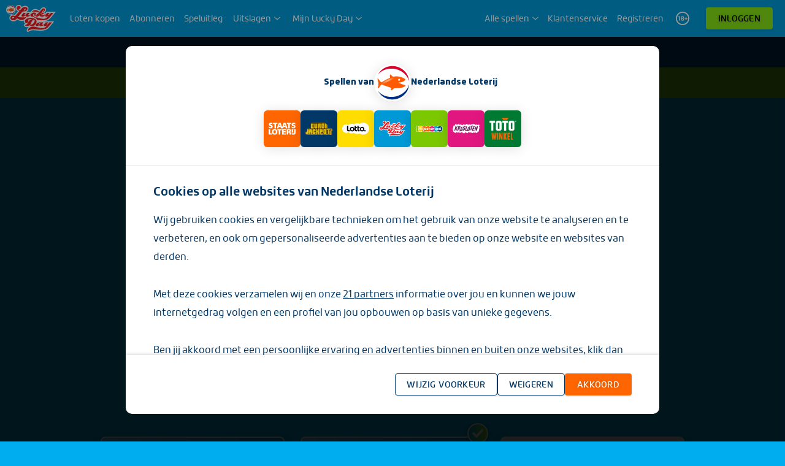

--- FILE ---
content_type: text/html; charset=utf-8
request_url: https://luckyday.nederlandseloterij.nl/
body_size: 8683
content:

<!DOCTYPE html>
<html lang="nl">
<head>
    <meta charset="utf-8" />
<meta name="viewport" content="width=device-width, initial-scale=1.0" />

<script>
    window.lcd = {"apiUrlPrefix":null};
</script>



    <title>Lucky Day - Offici&#xEB;le website </title>
<link rel="preconnect" href="https://luckyday.nederlandseloterij.nl/" crossorigin>

<link rel="preload" href="https://www.nederlandseloterij.nl/fonts/roihu_regular-webfont.woff2" as="font" type="font/woff2" crossorigin />
<link rel="preload" href="https://www.nederlandseloterij.nl/fonts/roihu_medium-webfont.woff2" as="font" type="font/woff2" crossorigin />
<link rel="preload" href="https://www.nederlandseloterij.nl/fonts/roihu_bold-webfont.woff2" as="font" type="font/woff2" crossorigin />

<link rel="preload" href="https://luckyday.nederlandseloterij.nl/fonts/cubano-regular.woff2" as="font" type="font/woff2" crossorigin />
<link rel="preload" href="https://luckyday.nederlandseloterij.nl/fonts/museo-sans300/393C88_1_0.woff2" as="font" type="font/woff2" crossorigin />
<link rel="preload" href="https://luckyday.nederlandseloterij.nl/fonts/museo-sans500/393C88_2_0.woff2" as="font" type="font/woff2" crossorigin />
<link rel="preload" href="https://luckyday.nederlandseloterij.nl/fonts/museo-sans700/393C88_0_0.woff2" as="font" type="font/woff2" crossorigin />
<link rel="preload" href="https://luckyday.nederlandseloterij.nl/fonts/museo-sans900/393C88_4_0.woff2" as="font" type="font/woff2" crossorigin />

<link rel="preload" href="https://luckyday.nederlandseloterij.nl/dist/css/main.css?v=AxJWaTPmyuDvOz-v-s_NBu8BiStEeDe4XkOBtY2WESQ" as="style" />

    <meta name="description" content="Make today your Lucky Day! Vanaf &#x20AC;1,50 maak je al kans op &#x20AC;450.000. Om 19:00 uur weet je het!" />
    <meta property="og:title" content="Lucky Day - Offici&#xEB;le website " />
    <meta property="og:description" content="Make today your Lucky Day! Vanaf &#x20AC;1,50 maak je al kans op &#x20AC;450.000. Om 19:00 uur weet je het!" />
    <link rel="canonical" href="https://luckyday.nederlandseloterij.nl/" />

<link rel="apple-touch-icon" sizes="180x180" href="https://luckyday.nederlandseloterij.nl/apple-touch-icon.png?v=woLKE10xoS&amp;v=BWzmwOOyd5EPONY9GWd8X6R0S4yMg8o0h9IixqFBw18">
<link rel="icon" type="image/png" sizes="16x16" href="https://luckyday.nederlandseloterij.nl/favicon-16x16.png?v=woLKE10xoS&amp;v=yMNcx6d0Wh7sMDi_MZMFMc2_j3dpSdFxSmioml3CRD4">
<link rel="icon" type="image/png" sizes="192x192" href="https://luckyday.nederlandseloterij.nl/android-chrome-192x192.png?v=woLKE10xoS&amp;v=2DLR8FOoKtSz5wmrzr7C5nvu-ljfNZgyv2m0TM5Y_B4">
<link rel="manifest" href="https://luckyday.nederlandseloterij.nl/manifest.json?v=woLKE10xoS&amp;v=rlIKejlkMTDZhLWolYTLENQS15ttR2WhUg-yW-wROew">
<link rel="shortcut icon" href="https://luckyday.nederlandseloterij.nl/favicon.ico?v=woLKE10xoS&amp;v=-3ugzUn5dEo-Hy3dnXzu-ODFrFE9SSdU6RTBIGE4keA">
<meta name="msapplication-TileColor" content="#00aeef">
<meta name="theme-color" content="#00aeef">

<link rel="stylesheet" href="https://luckyday.nederlandseloterij.nl/dist/css/main.css?v=AxJWaTPmyuDvOz-v-s_NBu8BiStEeDe4XkOBtY2WESQ" />

    
</head>
<body>
    

<div id="nlportal"></div>
<script
    id="nlportal-header-script"
    data-vertical="luckyday"
    data-regsrc="10001"
    data-menu-structure="[{&quot;href&quot;:&quot;https://luckyday.nederlandseloterij.nl/?randomNumbers=10&amp;override=false#ticket-list&quot;,&quot;target&quot;:&quot;_self&quot;,&quot;showLoginModal&quot;:false,&quot;title&quot;:&quot;Loten kopen&quot;},{&quot;href&quot;:&quot;https://luckyday.nederlandseloterij.nl/automatisch-meespelen?promotionid=2ac798d5-72fb-4cf2-a70d-01478240e102&quot;,&quot;target&quot;:&quot;_self&quot;,&quot;showLoginModal&quot;:false,&quot;title&quot;:&quot;Abonneren&quot;},{&quot;href&quot;:&quot;/speluitleg&quot;,&quot;target&quot;:&quot;_self&quot;,&quot;showLoginModal&quot;:false,&quot;title&quot;:&quot;Speluitleg&quot;},{&quot;dropdownLinksInitiallyOpenedOnMobile&quot;:false,&quot;dropdownLinks&quot;:[{&quot;href&quot;:&quot;/uitslag&quot;,&quot;target&quot;:&quot;_self&quot;,&quot;showLoginModal&quot;:false,&quot;title&quot;:&quot;Uitslag controleren&quot;},{&quot;href&quot;:&quot;/winnaars&quot;,&quot;target&quot;:&quot;_self&quot;,&quot;showLoginModal&quot;:false,&quot;title&quot;:&quot;Statistieken&quot;}],&quot;title&quot;:&quot;Uitslagen&quot;},{&quot;dropdownLinksInitiallyOpenedOnMobile&quot;:false,&quot;dropdownLinks&quot;:[{&quot;href&quot;:&quot;https://luckyday.nederlandseloterij.nl/mijn-luckyday/loten&quot;,&quot;target&quot;:&quot;_self&quot;,&quot;showLoginModal&quot;:true,&quot;title&quot;:&quot;Mijn loten&quot;},{&quot;href&quot;:&quot;https://luckyday.nederlandseloterij.nl/mijn-luckyday/abonnementen&quot;,&quot;target&quot;:&quot;_self&quot;,&quot;showLoginModal&quot;:true,&quot;title&quot;:&quot;Mijn abonnement&quot;}],&quot;title&quot;:&quot;Mijn Lucky Day&quot;}]"
    data-footer="{&quot;copyrightText&quot;:&quot;Voor het organiseren van Lucky Day is vergunning verleend door de Kansspelautoriteit.&quot;,&quot;linkList&quot;:[{&quot;href&quot;:&quot;https://www.nederlandseloterij.nl/klantenservice/luckyday&quot;,&quot;target&quot;:&quot;_self&quot;,&quot;showLoginModal&quot;:false,&quot;title&quot;:&quot;Klantenservice&quot;},{&quot;href&quot;:&quot;https://www.nederlandseloterij.nl/klantenservice/luckyday&quot;,&quot;target&quot;:&quot;_self&quot;,&quot;showLoginModal&quot;:false,&quot;title&quot;:&quot;Veelgestelde vragen&quot;},{&quot;href&quot;:&quot;https://luckyday.nederlandseloterij.nl/abonnement/opzeggen&quot;,&quot;target&quot;:&quot;_self&quot;,&quot;showLoginModal&quot;:false,&quot;title&quot;:&quot;Abonnement opzeggen&quot;},{&quot;href&quot;:&quot;https://luckyday.nederlandseloterij.nl/actievoorwaarden&quot;,&quot;target&quot;:&quot;_self&quot;,&quot;showLoginModal&quot;:false,&quot;title&quot;:&quot;Actievoorwaarden&quot;},{&quot;href&quot;:&quot;https://luckyday.nederlandseloterij.nl/verkooppunten&quot;,&quot;target&quot;:&quot;_self&quot;,&quot;showLoginModal&quot;:false,&quot;title&quot;:&quot;Verkooppunten&quot;},{&quot;href&quot;:&quot;https://luckyday.nederlandseloterij.nl/winnaars&quot;,&quot;target&quot;:&quot;_self&quot;,&quot;showLoginModal&quot;:false,&quot;title&quot;:&quot;Winnaars statistieken&quot;},{&quot;href&quot;:&quot;https://luckyday.nederlandseloterij.nl/nederlandse-loterij&quot;,&quot;target&quot;:&quot;_self&quot;,&quot;showLoginModal&quot;:false,&quot;title&quot;:&quot;Sport en goede doelen&quot;},{&quot;href&quot;:&quot;https://luckyday.nederlandseloterij.nl/app&quot;,&quot;target&quot;:&quot;_self&quot;,&quot;showLoginModal&quot;:false,&quot;title&quot;:&quot;App&quot;}],&quot;socialMenu&quot;:[{&quot;name&quot;:&quot;facebook&quot;,&quot;url&quot;:&quot;https://www.facebook.com/luckyday&quot;,&quot;target&quot;:&quot;_blank&quot;},{&quot;name&quot;:&quot;instagram&quot;,&quot;url&quot;:&quot;https://www.instagram.com/luckyday_nl/&quot;,&quot;target&quot;:&quot;_blank&quot;}]}"
    data-portal-domain="www.nederlandseloterij.nl"
    src="https://www.nederlandseloterij.nl/statics/nlportal-header.js"
    async
    data-no-auth-refresh
></script>

<script
    id="nlportal-browser-detection"
    src="https://www.nederlandseloterij.nl/statics/nlportal-browser-detection.js"
    async
></script>

    <div id="luckyday-app">
        

        


<close-open-store :seconds-until-shop-close="63391" :seconds-until-shop-open="63811" inline-template><div></div></close-open-store>


<script type="application/ld+json">
    {"@context":"https://schema.org","@type":"Organization","url":"https://luckyday.nederlandseloterij.nl","logo":"https://luckyday.nederlandseloterij.nl/images/logo-structured-data.png?v=sB1RTY37QwsqMBJU5TqReBd6vImzCrweQzmgM2pra7k"}
</script>

<main>
    
    <usp-bar :usps="[{&quot;usp&quot;:&quot;Elke dag om 19.00 uur de uitslag&quot;},{&quot;usp&quot;:&quot;Jij bepaalt de te winnen prijs&quot;},{&quot;usp&quot;:&quot;Je speelt al mee vanaf &#x20AC;1,50&quot;}]"></usp-bar>

    
<div class="promotion-banner">
    
  <div class="markdown">
      <p><strong>Dubbel Klapper!</strong> Word abonnee en krijg 7 weken 50% korting én 21 loten gratis.</p>

  </div>


</div>

    <div class="header header--home header--nohero">

        
<div class="hero hero--big">
    <div class="hero__halo"></div>

    <h1 class="hero__title" ref="title">
        
  <div class="markdown">
      <p>FEELING LUCKY?</p>

  </div>


    </h1>

        <h2 class="hero__subtitle" ref="subtitle">
            
  <div class="markdown">
      <p>ELKE DAG OM <code>19:00 UUR</code> <br/> KANS OP GELDPRIJZEN!</p>

  </div>


        </h2>

    
<div class="hero__confetti">
        <picture aria-hidden="true">
                <source
                    srcset="/images/confetti/confetti_7.png 1x, /images/confetti/confetti_7@2x.png 2x, /images/confetti/confetti_7@3x.png 3x"
                    media="(min-width: 576px)"
                >
            <img
                class="hero__confetti-piece hero__confetti-piece--top-right"
                src="/images/confetti/mobile/confetti_7.png"
                srcset="/images/confetti/mobile/confetti_7.png 1x, /images/confetti/mobile/confetti_7@2x.png 2x, /images/confetti/mobile/confetti_7@3x.png 3x"
                loading="lazy"
                alt="confetti"
            />
        </picture>
        <picture aria-hidden="true">
                <source
                    srcset="/images/confetti/confetti_8.png 1x, /images/confetti/confetti_8@2x.png 2x, /images/confetti/confetti_8@3x.png 3x"
                    media="(min-width: 576px)"
                >
            <img
                class="hero__confetti-piece hero__confetti-piece--center-right"
                src="/images/confetti/mobile/confetti_8.png"
                srcset="/images/confetti/mobile/confetti_8.png 1x, /images/confetti/mobile/confetti_8@2x.png 2x, /images/confetti/mobile/confetti_8@3x.png 3x"
                loading="lazy"
                alt="confetti"
            />
        </picture>
        <picture aria-hidden="true">
                <source
                    srcset="/images/confetti/confetti_4.png 1x, /images/confetti/confetti_4@2x.png 2x, /images/confetti/confetti_4@3x.png 3x"
                    media="(min-width: 576px)"
                >
            <img
                class="hero__confetti-piece hero__confetti-piece--bottom-center"
                src="/images/confetti/mobile/confetti_4.png"
                srcset="/images/confetti/mobile/confetti_4.png 1x, /images/confetti/mobile/confetti_4@2x.png 2x, /images/confetti/mobile/confetti_4@3x.png 3x"
                loading="lazy"
                alt="confetti"
            />
        </picture>
        <picture aria-hidden="true">
                <source
                    srcset="/images/confetti/confetti_5.png 1x, /images/confetti/confetti_5@2x.png 2x, /images/confetti/confetti_5@3x.png 3x"
                    media="(min-width: 576px)"
                >
            <img
                class="hero__confetti-piece hero__confetti-piece--center-left"
                src="/images/confetti/mobile/confetti_5.png"
                srcset="/images/confetti/mobile/confetti_5.png 1x, /images/confetti/mobile/confetti_5@2x.png 2x, /images/confetti/mobile/confetti_5@3x.png 3x"
                loading="lazy"
                alt="confetti"
            />
        </picture>
        <picture aria-hidden="true">
                <source
                    srcset="/images/confetti/confetti_6.png 1x, /images/confetti/confetti_6@2x.png 2x, /images/confetti/confetti_6@3x.png 3x"
                    media="(min-width: 576px)"
                >
            <img
                class="hero__confetti-piece hero__confetti-piece--top-left"
                src="/images/confetti/mobile/confetti_6.png"
                srcset="/images/confetti/mobile/confetti_6.png 1x, /images/confetti/mobile/confetti_6@2x.png 2x, /images/confetti/mobile/confetti_6@3x.png 3x"
                loading="lazy"
                alt="confetti"
            />
        </picture>
</div>

    
    <div class="hero__placeholder"></div>

</div>


        <quickpicks
            :quick-picks="[{&quot;potentialWinning&quot;:180000000,&quot;totalPrice&quot;:600,&quot;flagText&quot;:null,&quot;productOrder&quot;:{&quot;tickets&quot;:[{&quot;randomNumbers&quot;:10,&quot;stake&quot;:600,&quot;bonus&quot;:false}],&quot;draws&quot;:1,&quot;subscription&quot;:false}},{&quot;potentialWinning&quot;:45000000,&quot;totalPrice&quot;:150,&quot;flagText&quot;:&quot;Meest gekozen!&quot;,&quot;productOrder&quot;:{&quot;tickets&quot;:[{&quot;randomNumbers&quot;:10,&quot;stake&quot;:150,&quot;bonus&quot;:false}],&quot;draws&quot;:1,&quot;subscription&quot;:false}},{&quot;potentialWinning&quot;:90000000,&quot;totalPrice&quot;:300,&quot;flagText&quot;:&quot;&quot;,&quot;productOrder&quot;:{&quot;tickets&quot;:[{&quot;randomNumbers&quot;:10,&quot;stake&quot;:300,&quot;bonus&quot;:false}],&quot;draws&quot;:1,&quot;subscription&quot;:false}}]"
            :quick-pick-hint="{&quot;label&quot;:&quot;Kies jouw inleg!&quot;,&quot;icon&quot;:{&quot;value&quot;:&quot;/assets/360bbc7e-b993-4d34-847e-1d9aff9ae10b?x=0&amp;y=0&amp;c=a52c7da24730474aa0a3703c4e9dafd2adc46d7f7026dbed6bd89ba539c286f3&quot;}}"
            gtm-context="homepage"
        ></quickpicks>
    </div>

    <template v-if="isShopClosed && ticketContainerOpen">
        <div class="warning-banner">
    <div class="warning-banner__container">
        <svg class="warning-banner__icon icon icon--warn"><use xlink:href="#icon-warning"></use></svg>
        <div class="warning-banner__content">
            Er is momenteel een trekking gaande.
        </div>
    </div>
</div>
    </template>

    <transition-group
        key="home-page-animation"
        class="purchase-step-group-animation"
        name="purchase-step-group-animation"
        tag="div"
    >
        <tickets-configurator
            class="purchase-step-group-animation__item"
            key="tickets-configurator"
            :cms-json="{&quot;homepageSidebarSettings&quot;:{&quot;singlePlayTitle&quot;:&quot;Eenmalig meespelen&quot;,&quot;singlePlaySubtitle&quot;:&quot;Kies jouw Lucky Day!&quot;,&quot;weekPlayTitle&quot;:&quot;Lucky Week&quot;,&quot;numberOfDrawsTitle&quot;:&quot;Selecteer periode&quot;,&quot;numberOfDrawsSubtitle&quot;:&quot;Hoe lang speel je mee? Kies zelf!&quot;,&quot;showSubscriptionOption&quot;:true,&quot;subscriptionTitle&quot;:&quot;Abonnement&quot;,&quot;subscriptionSubtitle&quot;:&quot;&lt;b&gt;Dubbel Klapper&lt;/b&gt;&quot;},&quot;playSettings&quot;:{&quot;maximumNumberOfTickets&quot;:12,&quot;showContentSpaceBlocksWhenTicketsVisible&quot;:true,&quot;ticketActionOpenEditText&quot;:&quot;Lot bewerken&quot;,&quot;ticketActionCloseEditText&quot;:&quot;Lot opslaan&quot;,&quot;ticketActionDeleteText&quot;:&quot;Lot verwijderen&quot;,&quot;stakeOptions&quot;:{&quot;stakes&quot;:[{&quot;amount&quot;:150,&quot;showDefault&quot;:true},{&quot;amount&quot;:300,&quot;showDefault&quot;:true},{&quot;amount&quot;:450,&quot;showDefault&quot;:true},{&quot;amount&quot;:600,&quot;showDefault&quot;:true},{&quot;amount&quot;:750,&quot;showDefault&quot;:true},{&quot;amount&quot;:900,&quot;showDefault&quot;:true},{&quot;amount&quot;:1050,&quot;showDefault&quot;:true},{&quot;amount&quot;:1200,&quot;showDefault&quot;:true},{&quot;amount&quot;:1350,&quot;showDefault&quot;:true},{&quot;amount&quot;:1500,&quot;showDefault&quot;:true},{&quot;amount&quot;:1650,&quot;showDefault&quot;:true},{&quot;amount&quot;:1800,&quot;showDefault&quot;:true},{&quot;amount&quot;:1950,&quot;showDefault&quot;:true},{&quot;amount&quot;:2100,&quot;showDefault&quot;:true},{&quot;amount&quot;:2250,&quot;showDefault&quot;:true}]},&quot;bonusGameExplanation&quot;:&quot;&lt;p&gt;Meespelen met het bonusspel kan tot &#x20AC;4,50. Kies je voor het Bonusspel, dan betaal je 2x je inleg en maak je kans op max. 10x de waarde van je prijsbedrag.&lt;br&gt;&lt;br&gt;&lt;a href=\&quot;https://luckyday.nederlandseloterij.nl/speluitleg/bonusspel\&quot;&gt;Lees hier meer over het bonusspel&lt;/a&gt;.&lt;/p&gt;\r\n&quot;,&quot;bonusGamePromotionMessage&quot;:&quot;Activeer bonusspel en maak kans op maximaal 10x de waarde van je inleg&quot;,&quot;oddsInfoPopupContent&quot;:&quot;&lt;p&gt;Je winkans hangt af van het aantal getallen dat je kiest.&lt;/p&gt;\r\n&lt;p&gt;&lt;a href=\&quot;/speluitleg/prijzenschema\&quot;&gt;Lees hier meer over de winkansen en prijzen&lt;/a&gt;&lt;/p&gt;\r\n&quot;,&quot;stakeAmountExplanation&quot;:&quot;&lt;p&gt;De combinatie van je inleg en het aantal gekozen getallen bepaalt de hoogte van de prijs die je kunt winnen.&lt;br&gt;&lt;br&gt;&lt;a href=\&quot;https://luckyday.nederlandseloterij.nl/speluitleg/prijzenschema\&quot;&gt;Bekijk hier de winkansen en prijzen&lt;/a&gt;.&lt;/p&gt;\r\n&quot;,&quot;stakeAmountPromotionMessage&quot;:&quot;Kies je inleg. Hoe hoger je inleg, hoe hoger het maximale winbedrag!&quot;,&quot;upsellButtonText&quot;:&quot;Een lot toevoegen&quot;,&quot;drawSliderTitle&quot;:&quot;Hoeveel dagen wil je vooruit spelen?&quot;,&quot;bonusGameUSP&quot;:&quot;Kans maken op {PossibleWinnings}? Activeer dan het bonusspel.&quot;,&quot;incompleteNumbersTooltipText&quot;:&quot;Kies minimaal 1 getal om mee te spelen&quot;,&quot;incompleteNumbersNotificationText&quot;:&quot;Kies ten minste 1 getal om wekelijks mee te spelen.&quot;,&quot;incompleteDaysTooltipText&quot;:&quot;Kies minimaal 1 dag om mee te spelen&quot;,&quot;orderCheckTitle&quot;:&quot;Je speelt mee met&quot;,&quot;orderCheckForTitle&quot;:&quot;Voor&quot;,&quot;orderCheckButtonText&quot;:&quot;Controleer&quot;,&quot;orderCheckLimitExceededText&quot;:&quot;Let op: je mag met maximaal {DailyGamingLimit} per dag meespelen&quot;,&quot;orderCheckUserLimitExceededText&quot;:&quot;Let op: je mag nog met maximaal {UserGamingLimit} per dag meespelen, vanwege al gekochte tickets ter waarde van {CurrentUserExistingTotal}&quot;,&quot;orderCheckUserTicketsIncomplete&quot;:&quot;Kies eerst al je getallen om verder te gaan.&quot;,&quot;orderCheckDaysIncomplete&quot;:&quot;Kies ten minste 1 dag om wekelijks mee te spelen.&quot;,&quot;orderCheckUserShopAboutToCloseEnabled&quot;:false,&quot;orderCheckUserShopAboutToCloseText&quot;:&quot;De volgende trekking start over {Countdown}.&quot;,&quot;orderCheckUserShopClosedText&quot;:&quot;Over {Countdown} weer beschikbaar.&quot;},&quot;sitePromotionSettings&quot;:{&quot;bannerMarkdown&quot;:&quot;&lt;p&gt;&lt;strong&gt;Dubbel Klapper!&lt;/strong&gt; Word abonnee en krijg 7 weken 50% korting &#xE9;n 21 loten gratis.&lt;/p&gt;\r\n&quot;,&quot;singlePlaySidebarMarkdown&quot;:null,&quot;weekPlaySidebarMarkdown&quot;:null},&quot;subscriptionPromotionDetails&quot;:{&quot;promotionId&quot;:&quot;55a99e5c-0bf7-471a-a0f0-b5cfef69ae0f&quot;,&quot;title&quot;:&quot;Dubbel Klapper&quot;,&quot;description&quot;:&quot;7 weken 50% korting en 21 loten gratis bij een abonnement. [Actievoorwaarden][1].\n\n  [1]: https://luckyday.nederlandseloterij.nl/actievoorwaarden&quot;,&quot;homepageDescription&quot;:&quot;&lt;br&gt;Word abonnee en krijg 7 weken 50% korting&#x200B; en 21 loten gratis&lt;br&gt;\n&lt;A HREF=\&quot;https://luckyday.nederlandseloterij.nl/actievoorwaarden\&quot; TARGET=\&quot;_blank\&quot;&gt;Actievoorwaarden&lt;/A&gt; &quot;,&quot;icon&quot;:{&quot;value&quot;:&quot;/assets/daa0a872-98dc-479e-815d-179101f4de79?x=0&amp;y=0&amp;c=59b394b0c7cd8ff7b610999c28f9c513fb7d02bea63e50f7321676a5b8ef093a&quot;},&quot;sidebarItemStyle&quot;:&quot;green&quot;,&quot;error&quot;:null},&quot;ticketConfiguratorTitles&quot;:{&quot;singleTickets&quot;:{&quot;ticketListTitle&quot;:&quot;Met deze loten speel je mee&quot;,&quot;sidebarTitle&quot;:&quot;Op deze dagen&quot;},&quot;subscription&quot;:{&quot;ticketListTitle&quot;:&quot;Met deze loten speel je mee&quot;,&quot;sidebarTitle&quot;:&quot;Op deze dagen&quot;}}}"
            :deeplink-data="{&quot;tickets&quot;:[],&quot;amountOfDraws&quot;:null,&quot;voucherCode&quot;:null,&quot;override&quot;:false,&quot;isDeepLinked&quot;:false}"
            :upcoming-available-for-purchasing-draw-dates="[&quot;2026-02-01&quot;,&quot;2026-02-02&quot;,&quot;2026-02-03&quot;,&quot;2026-02-04&quot;,&quot;2026-02-05&quot;,&quot;2026-02-06&quot;,&quot;2026-02-07&quot;,&quot;2026-02-08&quot;,&quot;2026-02-09&quot;,&quot;2026-02-10&quot;,&quot;2026-02-11&quot;,&quot;2026-02-12&quot;,&quot;2026-02-13&quot;,&quot;2026-02-14&quot;,&quot;2026-02-15&quot;,&quot;2026-02-16&quot;,&quot;2026-02-17&quot;,&quot;2026-02-18&quot;,&quot;2026-02-19&quot;,&quot;2026-02-20&quot;,&quot;2026-02-21&quot;,&quot;2026-02-22&quot;,&quot;2026-02-23&quot;,&quot;2026-02-24&quot;]"
            subscription-start-date="2026-02-16"
            url-confirmation-subscription-tickets="/automatisch-meespelen/controleren"
            url-confirmation-single-tickets="/controleren"
            gtm-context="homepage">
        </tickets-configurator>

            <div
                                class="blue-banner purchase-step-group-animation__item"
                key="blue-banner"
            >
                <h2 class="blue-banner__text">
                    
  <div class="markdown">
      <p>AFGELOPEN TREKKING VIELEN ER 12800 PRIJZEN.
BEN JIJ OOK EEN PRIJSWINNAAR?</p>

  </div>


                </h2>
            </div>
            <div
                                class="content-container content-container--home purchase-step-group-animation__item"
                key="content-block-one"
            >
                <div class="content container">
                        <div class="content-columns">
        <div class="row">
                <div class="content-columns__col col-lg content-columns--white ">


        <div class="media-block ">
                <img class="media-block__image"
                     src="/assets/64d17cc0-a033-46e5-af11-fc8f4b7f0b07?w=480&x=0&y=0&c=b8de118ce2e24b7729d3a064a6bf88a0ea90bf5fa5aca373f9823d962cfe00f0"
                     srcset="/assets/64d17cc0-a033-46e5-af11-fc8f4b7f0b07?w=480&x=0&y=0&fx=800&fy=450&c=f4da8d999db90413d958c329698b741f718a5e8f2540ee05281d5ec87a3d5a89 480w,/assets/64d17cc0-a033-46e5-af11-fc8f4b7f0b07?w=660&x=0&y=0&fx=800&fy=450&c=fd19cdc20e36331599c5f790f623e21cc7c041dfb6011f0f2d0375a47230f8ca 660w,/assets/64d17cc0-a033-46e5-af11-fc8f4b7f0b07?w=760&x=0&y=0&fx=800&fy=450&c=d899c6cb7d04b5cad9141520b5cacf8f07938d2be89a40bb8d72242f9c814a99 760w,/assets/64d17cc0-a033-46e5-af11-fc8f4b7f0b07?w=940&x=0&y=0&fx=800&fy=450&c=5f1e59148c3b37321f40ecfba888c34bfe3d5e3ab880897fb8cc69bf667e72f4 940w"
                     alt="Dubbel Klapper" />
        </div>

  <div class="content__markdown">
    
  <div class="markdown">
      <h2>Dubbel Klapper bij een abonnement</h2>
<p>Nu 7 weken 50% korting en 3 x 7 = 21 gratis loten bij een abonnement.</p>

  </div>


  </div>

  <div class="cta-block align--center">
    

    <a v-analytics-track-link-click class="button" href="https://luckyday.nederlandseloterij.nl/automatisch-meespelen?promotionid=55a99e5c-0bf7-471a-a0f0-b5cfef69ae0f" rel="" target="">
        Ik word abonnee
    </a>

  </div>

  <div class="content__markdown">
    
  <div class="markdown">
      <p><a href="https://luckyday.nederlandseloterij.nl/actievoorwaarden">Bekijk actievoorwaarden.</a></p>

  </div>


  </div>
                </div>
                <div class="content-columns__col col-lg content-columns--white ">


        <div class="media-block ">
                <img class="media-block__image"
                     src="/assets/e0cdd520-080c-4355-b550-e2efab280237?w=480&x=0&y=0&c=92d87937991ec9f7c1d3ce9ce20722944c1d252c0208bab127145cb068400aac"
                     srcset="/assets/e0cdd520-080c-4355-b550-e2efab280237?w=480&x=0&y=0&fx=318&fy=179&c=bc5b25816dda16e750523e47567e3922d63b8037700afe91f620aff6490e53a5 480w,/assets/e0cdd520-080c-4355-b550-e2efab280237?w=660&x=0&y=0&fx=318&fy=179&c=389c35a4aaec61f7732b70a9f92d542522a7578e078c88c27096f2188be5ae2d 660w,/assets/e0cdd520-080c-4355-b550-e2efab280237?w=760&x=0&y=0&fx=318&fy=179&c=9704b73e5b729124f839adf3e496e46e9c9dbe7e0e0ca0bd76c30d81bf6d3e01 760w,/assets/e0cdd520-080c-4355-b550-e2efab280237?w=940&x=0&y=0&fx=318&fy=179&c=2838ddf8b23d75120ae4400d8eb286a2ffa0e2ee13eb4dfdd04bd55a88a80df3 940w"
                     alt="Lucky Day winnaar" />
        </div>

  <div class="content__markdown">
    
  <div class="markdown">
      <h2>Lucky speler wint €18.000,-</h2>
<p>Zondag 25 januari 2026 heeft een lucky speler uit Den Bosch <strong>€18.000,-</strong> gewonnen. Deze winnaar had 9 van de 10 getallen goed en speelde mee met het bonusspel. Het gewonnen bedrag van €6.000 werd met 3 vermenigvuldigd. Wat een feest!<br><br></p>
<p><a href="/winnaars">Bekijk meer winnaars</a>.</p>

  </div>


  </div>
                </div>
                <div class="content-columns__col col-lg content-columns--white ">


        <div class="media-block ">
                <img class="media-block__image"
                     src="/assets/12ffc9d6-a7a9-4b4c-90ea-1b882ee7d994?w=480&x=0&y=0&c=df6de5422ff7dcdd41555bd8844d1f628106b247e129a2ade0006073863ee4f6"
                     srcset="/assets/12ffc9d6-a7a9-4b4c-90ea-1b882ee7d994?w=480&x=0&y=0&fx=800&fy=450&c=9c5f6c2fe4de32b5dca5aaff709352346cb6314446f4493c1048e5ff1d29d4e3 480w,/assets/12ffc9d6-a7a9-4b4c-90ea-1b882ee7d994?w=660&x=0&y=0&fx=800&fy=450&c=fcca5c93d3d6b8bbe05001dd4f65c86478b26ad3b30e83b57b7af484bc08c4ce 660w,/assets/12ffc9d6-a7a9-4b4c-90ea-1b882ee7d994?w=760&x=0&y=0&fx=800&fy=450&c=82bc3ec203d1a8cf7975fdef07d8adff2d358334999d0deafe736dd6a706cbd7 760w,/assets/12ffc9d6-a7a9-4b4c-90ea-1b882ee7d994?w=940&x=0&y=0&fx=800&fy=450&c=7aa103e226cc31957c54781df5fc7940b0a34162649fd60529501ea3ba68f0c4 940w"
                     alt="Afdracht over 2024 van Nederlandse Loterij" />
        </div>

  <div class="content__markdown">
    
  <div class="markdown">
      <h2>Jij maakt het verschil</h2>
<p>Met elk lot draag je bij aan de sport, goede doelen en samenleving. Zo hebben we mede namens jou in 2024 ruim €200 miljoen kunnen geven aan NOC*NSF en 79 sportbonden, 18 goede doelen en de Staat der Nederlanden</p>

  </div>


  </div>

  <div class="cta-block align--center">
    

    <a v-analytics-track-link-click class="button" href="/nederlandse-loterij" rel="" target="">
        Lees verder
    </a>

  </div>
                </div>

        </div>
    </div>

                </div>
            </div>
    </transition-group>


</main>

        
<footer id="nlportal-footer"></footer>

        
            <braze-initializer api-key="e5f61d77-7698-4cf5-a9f0-432218506da2" sdk-endpoint="sdk.fra-01.braze.eu" :enable-logging="false"></braze-initializer>
    </div>

    
    

<script>
    window.RequestVerificationToken = "CfDJ8I_eBek9ExpDjbmykuy3L3q0sWTrbnRK-BwTNq3ZWew-cxOWdhpnbb_t8jB2_PXiStWUHvGL5xqEvs_TwRmdN0vOxXFSJ60FtqreqgQAZsFPn2Lw1qlBPi4-46l-PIUBxkA1uFqfnIcjFHVOOF7iaLE";
</script>

    <script type="text/javascript">
        var appInsights = window.appInsights || function (a) {
            function b(a) { c[a] = function () { var b = arguments; c.queue.push(function () { c[a].apply(c, b) }) } } var c = { config: a }, d = document, e = window; setTimeout(function () { var b = d.createElement("script"); b.src = a.url || "https://az416426.vo.msecnd.net/scripts/a/ai.0.js", d.getElementsByTagName("script")[0].parentNode.appendChild(b) }); try { c.cookie = d.cookie } catch (a) { } c.queue = []; for (var f = ["Exception", "PageView"]; f.length;)b("track" + f.pop()); if (b("setAuthenticatedUserContext"), b("clearAuthenticatedUserContext"), b("startTrackEvent"), b("stopTrackEvent"), b("startTrackPage"), b("stopTrackPage"), b("flush"), !a.disableExceptionTracking) { f = "onerror", b("_" + f); var g = e[f]; e[f] = function (a, b, d, e, h) { var i = g && g(a, b, d, e, h); return !0 !== i && c["_" + f](a, b, d, e, h), i } } return c
        }({
            instrumentationKey: "f2c8690b-07c3-4de5-b962-184fe4a43e34"
        });

        window.appInsights = appInsights, appInsights.queue && 0 === appInsights.queue.length && appInsights.trackPageView();
    </script>
<script>
    var sharedIconsReq = new XMLHttpRequest();
    sharedIconsReq.open('GET', 'https://luckyday.nederlandseloterij.nl/dist/images/icon-sprite.svg?v=QjJItU7PTAUvPkcEwlhp0aEf-AgZDb4CdrFcDhpPYoQ');
    sharedIconsReq.send();
    sharedIconsReq.onload = function () {
        document.body.insertAdjacentHTML('afterbegin', '<div hidden>' + sharedIconsReq.responseText + '</div>');
    }
</script>

<script asp-add-nonce="true" type="module" src="https://luckyday.nederlandseloterij.nl/dist/scripts/main.mjs?v=KNqkUsK8ynM4wsyl_KuHvvN8_DLQlokRj9zZZNZDnyY"></script>
<script asp-add-nonce="true" nomodule src="https://luckyday.nederlandseloterij.nl/dist/scripts/main.js?v=MFvv1SUHIGf-LY7ZYROvKRdT70760Sfzswytxu7RfqQ" defer></script>

    <script>
        window.dataLayer = window.dataLayer || [];
    </script>

    <script>
        (function (w, o, r, t, h) {
            w[t] = w[t] || [];
            w[t].push({
                'gtm.start': new Date().getTime(),
                event: 'gtm.js'
            });
            var f = o.getElementsByTagName(r)[0],
                j = o.createElement(r),
                dl = t != 'dataLayer' ? '&l=' + t : '';
            j.async = true;
            j.src = 'https://www.googletagmanager.com/gtm.js?id=' + h + dl;
            f.parentNode.insertBefore(j, f);
        })(window, document, 'script', 'dataLayer', 'GTM-PWFG7T');
    </script>
    <script type='text/javascript'>
        var _vwo_code = (function () {
            var account_id = 328810,
                settings_tolerance = 2000,
                library_tolerance = 2500,
                use_existing_jquery = false,
                /* DO NOT EDIT BELOW THIS LINE */
                f = false, d = document; return { use_existing_jquery: function () { return use_existing_jquery; }, library_tolerance: function () { return library_tolerance; }, finish: function () { if (!f) { f = true; var a = d.getElementById('_vis_opt_path_hides'); if (a) a.parentNode.removeChild(a); } }, finished: function () { return f; }, load: function (a) { var b = d.createElement('script'); b.src = a; b.type = 'text/javascript'; b.innerText; b.onerror = function () { _vwo_code.finish(); }; d.getElementsByTagName('head')[0].appendChild(b); }, init: function () { settings_timer = setTimeout('_vwo_code.finish()', settings_tolerance); var a = d.createElement('style'), b = 'body{opacity:0 !important;filter:alpha(opacity=0) !important;background:none !important;}', h = d.getElementsByTagName('head')[0]; a.setAttribute('id', '_vis_opt_path_hides'); a.setAttribute('type', 'text/css'); if (a.styleSheet) a.styleSheet.cssText = b; else a.appendChild(d.createTextNode(b)); h.appendChild(a); this.load('//dev.visualwebsiteoptimizer.com/j.php?a=' + account_id + '&u=' + encodeURIComponent(d.URL) + '&r=' + Math.random()); return settings_timer; } };
        }()); _vwo_settings_timer = _vwo_code.init();
    </script>

    
<script>(function(){function c(){var b=a.contentDocument||a.contentWindow.document;if(b){var d=b.createElement('script');d.innerHTML="window.__CF$cv$params={r:'9c6cf20c091e11f8',t:'MTc2OTkwMTY4OC4wMDAwMDA='};var a=document.createElement('script');a.nonce='';a.src='/cdn-cgi/challenge-platform/scripts/jsd/main.js';document.getElementsByTagName('head')[0].appendChild(a);";b.getElementsByTagName('head')[0].appendChild(d)}}if(document.body){var a=document.createElement('iframe');a.height=1;a.width=1;a.style.position='absolute';a.style.top=0;a.style.left=0;a.style.border='none';a.style.visibility='hidden';document.body.appendChild(a);if('loading'!==document.readyState)c();else if(window.addEventListener)document.addEventListener('DOMContentLoaded',c);else{var e=document.onreadystatechange||function(){};document.onreadystatechange=function(b){e(b);'loading'!==document.readyState&&(document.onreadystatechange=e,c())}}}})();</script></body>
</html>


--- FILE ---
content_type: text/css
request_url: https://luckyday.nederlandseloterij.nl/dist/css/main.css?v=AxJWaTPmyuDvOz-v-s_NBu8BiStEeDe4XkOBtY2WESQ
body_size: 23947
content:
/*!
 * Bootstrap Grid v4.6.2 (https://getbootstrap.com/)
 * Copyright 2011-2022 The Bootstrap Authors
 * Copyright 2011-2022 Twitter, Inc.
 * Licensed under MIT (https://github.com/twbs/bootstrap/blob/main/LICENSE)
 */html{-ms-overflow-style:scrollbar;box-sizing:border-box}*,:after,:before{box-sizing:inherit}.container,.container-fluid,.container-lg,.container-md,.container-sm,.container-xl,.container-xxl,.content-container--white .faq-item:after,.content-container--white .faq__list:before{margin-left:auto;margin-right:auto;padding-left:7.5px;padding-right:7.5px;width:100%}@media (min-width:576px){.container,.container-sm,.content-container--white .faq-item:after,.content-container--white .faq__list:before{max-width:540px}}@media (min-width:768px){.container,.container-md,.container-sm,.content-container--white .faq-item:after,.content-container--white .faq__list:before{max-width:720px}}@media (min-width:992px){.container,.container-lg,.container-md,.container-sm,.content-container--white .faq-item:after,.content-container--white .faq__list:before{max-width:960px}}@media (min-width:1200px){.container,.container-lg,.container-md,.container-sm,.container-xl,.content-container--white .faq-item:after,.content-container--white .faq__list:before{max-width:1140px}}.container,.container-lg,.container-md,.container-sm,.container-xl,.content-container--white .faq-item:after,.content-container--white .faq__list:before{max-width:1210px}.row{display:-webkit-flex;display:flex;-webkit-flex-wrap:wrap;flex-wrap:wrap;margin-left:-7.5px;margin-right:-7.5px}.no-gutters{margin-left:0;margin-right:0}.no-gutters>.col,.no-gutters>[class*=col-]{padding-left:0;padding-right:0}.col,.col-1,.col-10,.col-11,.col-12,.col-2,.col-3,.col-4,.col-5,.col-6,.col-7,.col-8,.col-9,.col-auto,.col-lg,.col-lg-1,.col-lg-10,.col-lg-11,.col-lg-12,.col-lg-2,.col-lg-3,.col-lg-4,.col-lg-5,.col-lg-6,.col-lg-7,.col-lg-8,.col-lg-9,.col-lg-auto,.col-md,.col-md-1,.col-md-10,.col-md-11,.col-md-12,.col-md-2,.col-md-3,.col-md-4,.col-md-5,.col-md-6,.col-md-7,.col-md-8,.col-md-9,.col-md-auto,.col-sm,.col-sm-1,.col-sm-10,.col-sm-11,.col-sm-12,.col-sm-2,.col-sm-3,.col-sm-4,.col-sm-5,.col-sm-6,.col-sm-7,.col-sm-8,.col-sm-9,.col-sm-auto,.col-xl,.col-xl-1,.col-xl-10,.col-xl-11,.col-xl-12,.col-xl-2,.col-xl-3,.col-xl-4,.col-xl-5,.col-xl-6,.col-xl-7,.col-xl-8,.col-xl-9,.col-xl-auto{padding-left:7.5px;padding-right:7.5px;position:relative;width:100%}.col{-webkit-flex-basis:0;flex-basis:0;-webkit-flex-grow:1;flex-grow:1;max-width:100%}.row-cols-1>*{-webkit-flex:0 0 100%;flex:0 0 100%;max-width:100%}.row-cols-2>*{-webkit-flex:0 0 50%;flex:0 0 50%;max-width:50%}.row-cols-3>*{-webkit-flex:0 0 33.33333%;flex:0 0 33.33333%;max-width:33.33333%}.row-cols-4>*{-webkit-flex:0 0 25%;flex:0 0 25%;max-width:25%}.row-cols-5>*{-webkit-flex:0 0 20%;flex:0 0 20%;max-width:20%}.row-cols-6>*{-webkit-flex:0 0 16.66667%;flex:0 0 16.66667%;max-width:16.66667%}.col-auto{-webkit-flex:0 0 auto;flex:0 0 auto;max-width:100%;width:auto}.col-1{-webkit-flex:0 0 8.33333%;flex:0 0 8.33333%;max-width:8.33333%}.col-2{-webkit-flex:0 0 16.66667%;flex:0 0 16.66667%;max-width:16.66667%}.col-3{-webkit-flex:0 0 25%;flex:0 0 25%;max-width:25%}.col-4{-webkit-flex:0 0 33.33333%;flex:0 0 33.33333%;max-width:33.33333%}.col-5{-webkit-flex:0 0 41.66667%;flex:0 0 41.66667%;max-width:41.66667%}.col-6{-webkit-flex:0 0 50%;flex:0 0 50%;max-width:50%}.col-7{-webkit-flex:0 0 58.33333%;flex:0 0 58.33333%;max-width:58.33333%}.col-8{-webkit-flex:0 0 66.66667%;flex:0 0 66.66667%;max-width:66.66667%}.col-9{-webkit-flex:0 0 75%;flex:0 0 75%;max-width:75%}.col-10{-webkit-flex:0 0 83.33333%;flex:0 0 83.33333%;max-width:83.33333%}.col-11{-webkit-flex:0 0 91.66667%;flex:0 0 91.66667%;max-width:91.66667%}.col-12{-webkit-flex:0 0 100%;flex:0 0 100%;max-width:100%}.order-first{-webkit-order:-1;order:-1}.order-last{-webkit-order:13;order:13}.order-0{-webkit-order:0;order:0}.order-1{-webkit-order:1;order:1}.order-2{-webkit-order:2;order:2}.order-3{-webkit-order:3;order:3}.order-4{-webkit-order:4;order:4}.order-5{-webkit-order:5;order:5}.order-6{-webkit-order:6;order:6}.order-7{-webkit-order:7;order:7}.order-8{-webkit-order:8;order:8}.order-9{-webkit-order:9;order:9}.order-10{-webkit-order:10;order:10}.order-11{-webkit-order:11;order:11}.order-12{-webkit-order:12;order:12}.offset-1{margin-left:8.33333%}.offset-2{margin-left:16.66667%}.offset-3{margin-left:25%}.offset-4{margin-left:33.33333%}.offset-5{margin-left:41.66667%}.offset-6{margin-left:50%}.offset-7{margin-left:58.33333%}.offset-8{margin-left:66.66667%}.offset-9{margin-left:75%}.offset-10{margin-left:83.33333%}.offset-11{margin-left:91.66667%}@media (min-width:576px){.col-sm{-webkit-flex-basis:0;flex-basis:0;-webkit-flex-grow:1;flex-grow:1;max-width:100%}.row-cols-sm-1>*{-webkit-flex:0 0 100%;flex:0 0 100%;max-width:100%}.row-cols-sm-2>*{-webkit-flex:0 0 50%;flex:0 0 50%;max-width:50%}.row-cols-sm-3>*{-webkit-flex:0 0 33.33333%;flex:0 0 33.33333%;max-width:33.33333%}.row-cols-sm-4>*{-webkit-flex:0 0 25%;flex:0 0 25%;max-width:25%}.row-cols-sm-5>*{-webkit-flex:0 0 20%;flex:0 0 20%;max-width:20%}.row-cols-sm-6>*{-webkit-flex:0 0 16.66667%;flex:0 0 16.66667%;max-width:16.66667%}.col-sm-auto{-webkit-flex:0 0 auto;flex:0 0 auto;max-width:100%;width:auto}.col-sm-1{-webkit-flex:0 0 8.33333%;flex:0 0 8.33333%;max-width:8.33333%}.col-sm-2{-webkit-flex:0 0 16.66667%;flex:0 0 16.66667%;max-width:16.66667%}.col-sm-3{-webkit-flex:0 0 25%;flex:0 0 25%;max-width:25%}.col-sm-4{-webkit-flex:0 0 33.33333%;flex:0 0 33.33333%;max-width:33.33333%}.col-sm-5{-webkit-flex:0 0 41.66667%;flex:0 0 41.66667%;max-width:41.66667%}.col-sm-6{-webkit-flex:0 0 50%;flex:0 0 50%;max-width:50%}.col-sm-7{-webkit-flex:0 0 58.33333%;flex:0 0 58.33333%;max-width:58.33333%}.col-sm-8{-webkit-flex:0 0 66.66667%;flex:0 0 66.66667%;max-width:66.66667%}.col-sm-9{-webkit-flex:0 0 75%;flex:0 0 75%;max-width:75%}.col-sm-10{-webkit-flex:0 0 83.33333%;flex:0 0 83.33333%;max-width:83.33333%}.col-sm-11{-webkit-flex:0 0 91.66667%;flex:0 0 91.66667%;max-width:91.66667%}.col-sm-12{-webkit-flex:0 0 100%;flex:0 0 100%;max-width:100%}.order-sm-first{-webkit-order:-1;order:-1}.order-sm-last{-webkit-order:13;order:13}.order-sm-0{-webkit-order:0;order:0}.order-sm-1{-webkit-order:1;order:1}.order-sm-2{-webkit-order:2;order:2}.order-sm-3{-webkit-order:3;order:3}.order-sm-4{-webkit-order:4;order:4}.order-sm-5{-webkit-order:5;order:5}.order-sm-6{-webkit-order:6;order:6}.order-sm-7{-webkit-order:7;order:7}.order-sm-8{-webkit-order:8;order:8}.order-sm-9{-webkit-order:9;order:9}.order-sm-10{-webkit-order:10;order:10}.order-sm-11{-webkit-order:11;order:11}.order-sm-12{-webkit-order:12;order:12}.offset-sm-0{margin-left:0}.offset-sm-1{margin-left:8.33333%}.offset-sm-2{margin-left:16.66667%}.offset-sm-3{margin-left:25%}.offset-sm-4{margin-left:33.33333%}.offset-sm-5{margin-left:41.66667%}.offset-sm-6{margin-left:50%}.offset-sm-7{margin-left:58.33333%}.offset-sm-8{margin-left:66.66667%}.offset-sm-9{margin-left:75%}.offset-sm-10{margin-left:83.33333%}.offset-sm-11{margin-left:91.66667%}}@media (min-width:768px){.col-md{-webkit-flex-basis:0;flex-basis:0;-webkit-flex-grow:1;flex-grow:1;max-width:100%}.row-cols-md-1>*{-webkit-flex:0 0 100%;flex:0 0 100%;max-width:100%}.row-cols-md-2>*{-webkit-flex:0 0 50%;flex:0 0 50%;max-width:50%}.row-cols-md-3>*{-webkit-flex:0 0 33.33333%;flex:0 0 33.33333%;max-width:33.33333%}.row-cols-md-4>*{-webkit-flex:0 0 25%;flex:0 0 25%;max-width:25%}.row-cols-md-5>*{-webkit-flex:0 0 20%;flex:0 0 20%;max-width:20%}.row-cols-md-6>*{-webkit-flex:0 0 16.66667%;flex:0 0 16.66667%;max-width:16.66667%}.col-md-auto{-webkit-flex:0 0 auto;flex:0 0 auto;max-width:100%;width:auto}.col-md-1{-webkit-flex:0 0 8.33333%;flex:0 0 8.33333%;max-width:8.33333%}.col-md-2{-webkit-flex:0 0 16.66667%;flex:0 0 16.66667%;max-width:16.66667%}.col-md-3{-webkit-flex:0 0 25%;flex:0 0 25%;max-width:25%}.col-md-4{-webkit-flex:0 0 33.33333%;flex:0 0 33.33333%;max-width:33.33333%}.col-md-5{-webkit-flex:0 0 41.66667%;flex:0 0 41.66667%;max-width:41.66667%}.col-md-6{-webkit-flex:0 0 50%;flex:0 0 50%;max-width:50%}.col-md-7{-webkit-flex:0 0 58.33333%;flex:0 0 58.33333%;max-width:58.33333%}.col-md-8{-webkit-flex:0 0 66.66667%;flex:0 0 66.66667%;max-width:66.66667%}.col-md-9{-webkit-flex:0 0 75%;flex:0 0 75%;max-width:75%}.col-md-10{-webkit-flex:0 0 83.33333%;flex:0 0 83.33333%;max-width:83.33333%}.col-md-11{-webkit-flex:0 0 91.66667%;flex:0 0 91.66667%;max-width:91.66667%}.col-md-12{-webkit-flex:0 0 100%;flex:0 0 100%;max-width:100%}.order-md-first{-webkit-order:-1;order:-1}.order-md-last{-webkit-order:13;order:13}.order-md-0{-webkit-order:0;order:0}.order-md-1{-webkit-order:1;order:1}.order-md-2{-webkit-order:2;order:2}.order-md-3{-webkit-order:3;order:3}.order-md-4{-webkit-order:4;order:4}.order-md-5{-webkit-order:5;order:5}.order-md-6{-webkit-order:6;order:6}.order-md-7{-webkit-order:7;order:7}.order-md-8{-webkit-order:8;order:8}.order-md-9{-webkit-order:9;order:9}.order-md-10{-webkit-order:10;order:10}.order-md-11{-webkit-order:11;order:11}.order-md-12{-webkit-order:12;order:12}.offset-md-0{margin-left:0}.offset-md-1{margin-left:8.33333%}.offset-md-2{margin-left:16.66667%}.offset-md-3{margin-left:25%}.offset-md-4{margin-left:33.33333%}.offset-md-5{margin-left:41.66667%}.offset-md-6{margin-left:50%}.offset-md-7{margin-left:58.33333%}.offset-md-8{margin-left:66.66667%}.offset-md-9{margin-left:75%}.offset-md-10{margin-left:83.33333%}.offset-md-11{margin-left:91.66667%}}@media (min-width:992px){.col-lg{-webkit-flex-basis:0;flex-basis:0;-webkit-flex-grow:1;flex-grow:1;max-width:100%}.row-cols-lg-1>*{-webkit-flex:0 0 100%;flex:0 0 100%;max-width:100%}.row-cols-lg-2>*{-webkit-flex:0 0 50%;flex:0 0 50%;max-width:50%}.row-cols-lg-3>*{-webkit-flex:0 0 33.33333%;flex:0 0 33.33333%;max-width:33.33333%}.row-cols-lg-4>*{-webkit-flex:0 0 25%;flex:0 0 25%;max-width:25%}.row-cols-lg-5>*{-webkit-flex:0 0 20%;flex:0 0 20%;max-width:20%}.row-cols-lg-6>*{-webkit-flex:0 0 16.66667%;flex:0 0 16.66667%;max-width:16.66667%}.col-lg-auto{-webkit-flex:0 0 auto;flex:0 0 auto;max-width:100%;width:auto}.col-lg-1{-webkit-flex:0 0 8.33333%;flex:0 0 8.33333%;max-width:8.33333%}.col-lg-2{-webkit-flex:0 0 16.66667%;flex:0 0 16.66667%;max-width:16.66667%}.col-lg-3{-webkit-flex:0 0 25%;flex:0 0 25%;max-width:25%}.col-lg-4{-webkit-flex:0 0 33.33333%;flex:0 0 33.33333%;max-width:33.33333%}.col-lg-5{-webkit-flex:0 0 41.66667%;flex:0 0 41.66667%;max-width:41.66667%}.col-lg-6{-webkit-flex:0 0 50%;flex:0 0 50%;max-width:50%}.col-lg-7{-webkit-flex:0 0 58.33333%;flex:0 0 58.33333%;max-width:58.33333%}.col-lg-8{-webkit-flex:0 0 66.66667%;flex:0 0 66.66667%;max-width:66.66667%}.col-lg-9{-webkit-flex:0 0 75%;flex:0 0 75%;max-width:75%}.col-lg-10{-webkit-flex:0 0 83.33333%;flex:0 0 83.33333%;max-width:83.33333%}.col-lg-11{-webkit-flex:0 0 91.66667%;flex:0 0 91.66667%;max-width:91.66667%}.col-lg-12{-webkit-flex:0 0 100%;flex:0 0 100%;max-width:100%}.order-lg-first{-webkit-order:-1;order:-1}.order-lg-last{-webkit-order:13;order:13}.order-lg-0{-webkit-order:0;order:0}.order-lg-1{-webkit-order:1;order:1}.order-lg-2{-webkit-order:2;order:2}.order-lg-3{-webkit-order:3;order:3}.order-lg-4{-webkit-order:4;order:4}.order-lg-5{-webkit-order:5;order:5}.order-lg-6{-webkit-order:6;order:6}.order-lg-7{-webkit-order:7;order:7}.order-lg-8{-webkit-order:8;order:8}.order-lg-9{-webkit-order:9;order:9}.order-lg-10{-webkit-order:10;order:10}.order-lg-11{-webkit-order:11;order:11}.order-lg-12{-webkit-order:12;order:12}.offset-lg-0{margin-left:0}.offset-lg-1{margin-left:8.33333%}.offset-lg-2{margin-left:16.66667%}.offset-lg-3{margin-left:25%}.offset-lg-4{margin-left:33.33333%}.offset-lg-5{margin-left:41.66667%}.offset-lg-6{margin-left:50%}.offset-lg-7{margin-left:58.33333%}.offset-lg-8{margin-left:66.66667%}.offset-lg-9{margin-left:75%}.offset-lg-10{margin-left:83.33333%}.offset-lg-11{margin-left:91.66667%}}@media (min-width:1200px){.col-xl{-webkit-flex-basis:0;flex-basis:0;-webkit-flex-grow:1;flex-grow:1;max-width:100%}.row-cols-xl-1>*{-webkit-flex:0 0 100%;flex:0 0 100%;max-width:100%}.row-cols-xl-2>*{-webkit-flex:0 0 50%;flex:0 0 50%;max-width:50%}.row-cols-xl-3>*{-webkit-flex:0 0 33.33333%;flex:0 0 33.33333%;max-width:33.33333%}.row-cols-xl-4>*{-webkit-flex:0 0 25%;flex:0 0 25%;max-width:25%}.row-cols-xl-5>*{-webkit-flex:0 0 20%;flex:0 0 20%;max-width:20%}.row-cols-xl-6>*{-webkit-flex:0 0 16.66667%;flex:0 0 16.66667%;max-width:16.66667%}.col-xl-auto{-webkit-flex:0 0 auto;flex:0 0 auto;max-width:100%;width:auto}.col-xl-1{-webkit-flex:0 0 8.33333%;flex:0 0 8.33333%;max-width:8.33333%}.col-xl-2{-webkit-flex:0 0 16.66667%;flex:0 0 16.66667%;max-width:16.66667%}.col-xl-3{-webkit-flex:0 0 25%;flex:0 0 25%;max-width:25%}.col-xl-4{-webkit-flex:0 0 33.33333%;flex:0 0 33.33333%;max-width:33.33333%}.col-xl-5{-webkit-flex:0 0 41.66667%;flex:0 0 41.66667%;max-width:41.66667%}.col-xl-6{-webkit-flex:0 0 50%;flex:0 0 50%;max-width:50%}.col-xl-7{-webkit-flex:0 0 58.33333%;flex:0 0 58.33333%;max-width:58.33333%}.col-xl-8{-webkit-flex:0 0 66.66667%;flex:0 0 66.66667%;max-width:66.66667%}.col-xl-9{-webkit-flex:0 0 75%;flex:0 0 75%;max-width:75%}.col-xl-10{-webkit-flex:0 0 83.33333%;flex:0 0 83.33333%;max-width:83.33333%}.col-xl-11{-webkit-flex:0 0 91.66667%;flex:0 0 91.66667%;max-width:91.66667%}.col-xl-12{-webkit-flex:0 0 100%;flex:0 0 100%;max-width:100%}.order-xl-first{-webkit-order:-1;order:-1}.order-xl-last{-webkit-order:13;order:13}.order-xl-0{-webkit-order:0;order:0}.order-xl-1{-webkit-order:1;order:1}.order-xl-2{-webkit-order:2;order:2}.order-xl-3{-webkit-order:3;order:3}.order-xl-4{-webkit-order:4;order:4}.order-xl-5{-webkit-order:5;order:5}.order-xl-6{-webkit-order:6;order:6}.order-xl-7{-webkit-order:7;order:7}.order-xl-8{-webkit-order:8;order:8}.order-xl-9{-webkit-order:9;order:9}.order-xl-10{-webkit-order:10;order:10}.order-xl-11{-webkit-order:11;order:11}.order-xl-12{-webkit-order:12;order:12}.offset-xl-0{margin-left:0}.offset-xl-1{margin-left:8.33333%}.offset-xl-2{margin-left:16.66667%}.offset-xl-3{margin-left:25%}.offset-xl-4{margin-left:33.33333%}.offset-xl-5{margin-left:41.66667%}.offset-xl-6{margin-left:50%}.offset-xl-7{margin-left:58.33333%}.offset-xl-8{margin-left:66.66667%}.offset-xl-9{margin-left:75%}.offset-xl-10{margin-left:83.33333%}.offset-xl-11{margin-left:91.66667%}}.d-none{display:none!important}.d-inline{display:inline!important}.d-inline-block{display:inline-block!important}.d-block{display:block!important}.d-table{display:table!important}.d-table-row{display:table-row!important}.d-table-cell{display:table-cell!important}.d-flex{display:-webkit-flex!important;display:flex!important}.d-inline-flex{display:-webkit-inline-flex!important;display:inline-flex!important}@media (min-width:576px){.d-sm-none{display:none!important}.d-sm-inline{display:inline!important}.d-sm-inline-block{display:inline-block!important}.d-sm-block{display:block!important}.d-sm-table{display:table!important}.d-sm-table-row{display:table-row!important}.d-sm-table-cell{display:table-cell!important}.d-sm-flex{display:-webkit-flex!important;display:flex!important}.d-sm-inline-flex{display:-webkit-inline-flex!important;display:inline-flex!important}}@media (min-width:768px){.d-md-none{display:none!important}.d-md-inline{display:inline!important}.d-md-inline-block{display:inline-block!important}.d-md-block{display:block!important}.d-md-table{display:table!important}.d-md-table-row{display:table-row!important}.d-md-table-cell{display:table-cell!important}.d-md-flex{display:-webkit-flex!important;display:flex!important}.d-md-inline-flex{display:-webkit-inline-flex!important;display:inline-flex!important}}@media (min-width:992px){.d-lg-none{display:none!important}.d-lg-inline{display:inline!important}.d-lg-inline-block{display:inline-block!important}.d-lg-block{display:block!important}.d-lg-table{display:table!important}.d-lg-table-row{display:table-row!important}.d-lg-table-cell{display:table-cell!important}.d-lg-flex{display:-webkit-flex!important;display:flex!important}.d-lg-inline-flex{display:-webkit-inline-flex!important;display:inline-flex!important}}@media (min-width:1200px){.d-xl-none{display:none!important}.d-xl-inline{display:inline!important}.d-xl-inline-block{display:inline-block!important}.d-xl-block{display:block!important}.d-xl-table{display:table!important}.d-xl-table-row{display:table-row!important}.d-xl-table-cell{display:table-cell!important}.d-xl-flex{display:-webkit-flex!important;display:flex!important}.d-xl-inline-flex{display:-webkit-inline-flex!important;display:inline-flex!important}}@media print{.d-print-none{display:none!important}.d-print-inline{display:inline!important}.d-print-inline-block{display:inline-block!important}.d-print-block{display:block!important}.d-print-table{display:table!important}.d-print-table-row{display:table-row!important}.d-print-table-cell{display:table-cell!important}.d-print-flex{display:-webkit-flex!important;display:flex!important}.d-print-inline-flex{display:-webkit-inline-flex!important;display:inline-flex!important}}.flex-row{-webkit-flex-direction:row!important;flex-direction:row!important}.flex-column{-webkit-flex-direction:column!important;flex-direction:column!important}.flex-row-reverse{-webkit-flex-direction:row-reverse!important;flex-direction:row-reverse!important}.flex-column-reverse{-webkit-flex-direction:column-reverse!important;flex-direction:column-reverse!important}.flex-wrap{-webkit-flex-wrap:wrap!important;flex-wrap:wrap!important}.flex-nowrap{-webkit-flex-wrap:nowrap!important;flex-wrap:nowrap!important}.flex-wrap-reverse{-webkit-flex-wrap:wrap-reverse!important;flex-wrap:wrap-reverse!important}.flex-fill{-webkit-flex:1 1 auto!important;flex:1 1 auto!important}.flex-grow-0{-webkit-flex-grow:0!important;flex-grow:0!important}.flex-grow-1{-webkit-flex-grow:1!important;flex-grow:1!important}.flex-shrink-0{-webkit-flex-shrink:0!important;flex-shrink:0!important}.flex-shrink-1{-webkit-flex-shrink:1!important;flex-shrink:1!important}.justify-content-start{-webkit-justify-content:flex-start!important;justify-content:flex-start!important}.justify-content-end{-webkit-justify-content:flex-end!important;justify-content:flex-end!important}.justify-content-center{-webkit-justify-content:center!important;justify-content:center!important}.justify-content-between{-webkit-justify-content:space-between!important;justify-content:space-between!important}.justify-content-around{-webkit-justify-content:space-around!important;justify-content:space-around!important}.align-items-start{-webkit-align-items:flex-start!important;align-items:flex-start!important}.align-items-end{-webkit-align-items:flex-end!important;align-items:flex-end!important}.align-items-center{-webkit-align-items:center!important;align-items:center!important}.align-items-baseline{-webkit-align-items:baseline!important;align-items:baseline!important}.align-items-stretch{-webkit-align-items:stretch!important;align-items:stretch!important}.align-content-start{-webkit-align-content:flex-start!important;align-content:flex-start!important}.align-content-end{-webkit-align-content:flex-end!important;align-content:flex-end!important}.align-content-center{-webkit-align-content:center!important;align-content:center!important}.align-content-between{-webkit-align-content:space-between!important;align-content:space-between!important}.align-content-around{-webkit-align-content:space-around!important;align-content:space-around!important}.align-content-stretch{-webkit-align-content:stretch!important;align-content:stretch!important}.align-self-auto{-webkit-align-self:auto!important;align-self:auto!important}.align-self-start{-webkit-align-self:flex-start!important;align-self:flex-start!important}.align-self-end{-webkit-align-self:flex-end!important;align-self:flex-end!important}.align-self-center{-webkit-align-self:center!important;align-self:center!important}.align-self-baseline{-webkit-align-self:baseline!important;align-self:baseline!important}.align-self-stretch{-webkit-align-self:stretch!important;align-self:stretch!important}@media (min-width:576px){.flex-sm-row{-webkit-flex-direction:row!important;flex-direction:row!important}.flex-sm-column{-webkit-flex-direction:column!important;flex-direction:column!important}.flex-sm-row-reverse{-webkit-flex-direction:row-reverse!important;flex-direction:row-reverse!important}.flex-sm-column-reverse{-webkit-flex-direction:column-reverse!important;flex-direction:column-reverse!important}.flex-sm-wrap{-webkit-flex-wrap:wrap!important;flex-wrap:wrap!important}.flex-sm-nowrap{-webkit-flex-wrap:nowrap!important;flex-wrap:nowrap!important}.flex-sm-wrap-reverse{-webkit-flex-wrap:wrap-reverse!important;flex-wrap:wrap-reverse!important}.flex-sm-fill{-webkit-flex:1 1 auto!important;flex:1 1 auto!important}.flex-sm-grow-0{-webkit-flex-grow:0!important;flex-grow:0!important}.flex-sm-grow-1{-webkit-flex-grow:1!important;flex-grow:1!important}.flex-sm-shrink-0{-webkit-flex-shrink:0!important;flex-shrink:0!important}.flex-sm-shrink-1{-webkit-flex-shrink:1!important;flex-shrink:1!important}.justify-content-sm-start{-webkit-justify-content:flex-start!important;justify-content:flex-start!important}.justify-content-sm-end{-webkit-justify-content:flex-end!important;justify-content:flex-end!important}.justify-content-sm-center{-webkit-justify-content:center!important;justify-content:center!important}.justify-content-sm-between{-webkit-justify-content:space-between!important;justify-content:space-between!important}.justify-content-sm-around{-webkit-justify-content:space-around!important;justify-content:space-around!important}.align-items-sm-start{-webkit-align-items:flex-start!important;align-items:flex-start!important}.align-items-sm-end{-webkit-align-items:flex-end!important;align-items:flex-end!important}.align-items-sm-center{-webkit-align-items:center!important;align-items:center!important}.align-items-sm-baseline{-webkit-align-items:baseline!important;align-items:baseline!important}.align-items-sm-stretch{-webkit-align-items:stretch!important;align-items:stretch!important}.align-content-sm-start{-webkit-align-content:flex-start!important;align-content:flex-start!important}.align-content-sm-end{-webkit-align-content:flex-end!important;align-content:flex-end!important}.align-content-sm-center{-webkit-align-content:center!important;align-content:center!important}.align-content-sm-between{-webkit-align-content:space-between!important;align-content:space-between!important}.align-content-sm-around{-webkit-align-content:space-around!important;align-content:space-around!important}.align-content-sm-stretch{-webkit-align-content:stretch!important;align-content:stretch!important}.align-self-sm-auto{-webkit-align-self:auto!important;align-self:auto!important}.align-self-sm-start{-webkit-align-self:flex-start!important;align-self:flex-start!important}.align-self-sm-end{-webkit-align-self:flex-end!important;align-self:flex-end!important}.align-self-sm-center{-webkit-align-self:center!important;align-self:center!important}.align-self-sm-baseline{-webkit-align-self:baseline!important;align-self:baseline!important}.align-self-sm-stretch{-webkit-align-self:stretch!important;align-self:stretch!important}}@media (min-width:768px){.flex-md-row{-webkit-flex-direction:row!important;flex-direction:row!important}.flex-md-column{-webkit-flex-direction:column!important;flex-direction:column!important}.flex-md-row-reverse{-webkit-flex-direction:row-reverse!important;flex-direction:row-reverse!important}.flex-md-column-reverse{-webkit-flex-direction:column-reverse!important;flex-direction:column-reverse!important}.flex-md-wrap{-webkit-flex-wrap:wrap!important;flex-wrap:wrap!important}.flex-md-nowrap{-webkit-flex-wrap:nowrap!important;flex-wrap:nowrap!important}.flex-md-wrap-reverse{-webkit-flex-wrap:wrap-reverse!important;flex-wrap:wrap-reverse!important}.flex-md-fill{-webkit-flex:1 1 auto!important;flex:1 1 auto!important}.flex-md-grow-0{-webkit-flex-grow:0!important;flex-grow:0!important}.flex-md-grow-1{-webkit-flex-grow:1!important;flex-grow:1!important}.flex-md-shrink-0{-webkit-flex-shrink:0!important;flex-shrink:0!important}.flex-md-shrink-1{-webkit-flex-shrink:1!important;flex-shrink:1!important}.justify-content-md-start{-webkit-justify-content:flex-start!important;justify-content:flex-start!important}.justify-content-md-end{-webkit-justify-content:flex-end!important;justify-content:flex-end!important}.justify-content-md-center{-webkit-justify-content:center!important;justify-content:center!important}.justify-content-md-between{-webkit-justify-content:space-between!important;justify-content:space-between!important}.justify-content-md-around{-webkit-justify-content:space-around!important;justify-content:space-around!important}.align-items-md-start{-webkit-align-items:flex-start!important;align-items:flex-start!important}.align-items-md-end{-webkit-align-items:flex-end!important;align-items:flex-end!important}.align-items-md-center{-webkit-align-items:center!important;align-items:center!important}.align-items-md-baseline{-webkit-align-items:baseline!important;align-items:baseline!important}.align-items-md-stretch{-webkit-align-items:stretch!important;align-items:stretch!important}.align-content-md-start{-webkit-align-content:flex-start!important;align-content:flex-start!important}.align-content-md-end{-webkit-align-content:flex-end!important;align-content:flex-end!important}.align-content-md-center{-webkit-align-content:center!important;align-content:center!important}.align-content-md-between{-webkit-align-content:space-between!important;align-content:space-between!important}.align-content-md-around{-webkit-align-content:space-around!important;align-content:space-around!important}.align-content-md-stretch{-webkit-align-content:stretch!important;align-content:stretch!important}.align-self-md-auto{-webkit-align-self:auto!important;align-self:auto!important}.align-self-md-start{-webkit-align-self:flex-start!important;align-self:flex-start!important}.align-self-md-end{-webkit-align-self:flex-end!important;align-self:flex-end!important}.align-self-md-center{-webkit-align-self:center!important;align-self:center!important}.align-self-md-baseline{-webkit-align-self:baseline!important;align-self:baseline!important}.align-self-md-stretch{-webkit-align-self:stretch!important;align-self:stretch!important}}@media (min-width:992px){.flex-lg-row{-webkit-flex-direction:row!important;flex-direction:row!important}.flex-lg-column{-webkit-flex-direction:column!important;flex-direction:column!important}.flex-lg-row-reverse{-webkit-flex-direction:row-reverse!important;flex-direction:row-reverse!important}.flex-lg-column-reverse{-webkit-flex-direction:column-reverse!important;flex-direction:column-reverse!important}.flex-lg-wrap{-webkit-flex-wrap:wrap!important;flex-wrap:wrap!important}.flex-lg-nowrap{-webkit-flex-wrap:nowrap!important;flex-wrap:nowrap!important}.flex-lg-wrap-reverse{-webkit-flex-wrap:wrap-reverse!important;flex-wrap:wrap-reverse!important}.flex-lg-fill{-webkit-flex:1 1 auto!important;flex:1 1 auto!important}.flex-lg-grow-0{-webkit-flex-grow:0!important;flex-grow:0!important}.flex-lg-grow-1{-webkit-flex-grow:1!important;flex-grow:1!important}.flex-lg-shrink-0{-webkit-flex-shrink:0!important;flex-shrink:0!important}.flex-lg-shrink-1{-webkit-flex-shrink:1!important;flex-shrink:1!important}.justify-content-lg-start{-webkit-justify-content:flex-start!important;justify-content:flex-start!important}.justify-content-lg-end{-webkit-justify-content:flex-end!important;justify-content:flex-end!important}.justify-content-lg-center{-webkit-justify-content:center!important;justify-content:center!important}.justify-content-lg-between{-webkit-justify-content:space-between!important;justify-content:space-between!important}.justify-content-lg-around{-webkit-justify-content:space-around!important;justify-content:space-around!important}.align-items-lg-start{-webkit-align-items:flex-start!important;align-items:flex-start!important}.align-items-lg-end{-webkit-align-items:flex-end!important;align-items:flex-end!important}.align-items-lg-center{-webkit-align-items:center!important;align-items:center!important}.align-items-lg-baseline{-webkit-align-items:baseline!important;align-items:baseline!important}.align-items-lg-stretch{-webkit-align-items:stretch!important;align-items:stretch!important}.align-content-lg-start{-webkit-align-content:flex-start!important;align-content:flex-start!important}.align-content-lg-end{-webkit-align-content:flex-end!important;align-content:flex-end!important}.align-content-lg-center{-webkit-align-content:center!important;align-content:center!important}.align-content-lg-between{-webkit-align-content:space-between!important;align-content:space-between!important}.align-content-lg-around{-webkit-align-content:space-around!important;align-content:space-around!important}.align-content-lg-stretch{-webkit-align-content:stretch!important;align-content:stretch!important}.align-self-lg-auto{-webkit-align-self:auto!important;align-self:auto!important}.align-self-lg-start{-webkit-align-self:flex-start!important;align-self:flex-start!important}.align-self-lg-end{-webkit-align-self:flex-end!important;align-self:flex-end!important}.align-self-lg-center{-webkit-align-self:center!important;align-self:center!important}.align-self-lg-baseline{-webkit-align-self:baseline!important;align-self:baseline!important}.align-self-lg-stretch{-webkit-align-self:stretch!important;align-self:stretch!important}}@media (min-width:1200px){.flex-xl-row{-webkit-flex-direction:row!important;flex-direction:row!important}.flex-xl-column{-webkit-flex-direction:column!important;flex-direction:column!important}.flex-xl-row-reverse{-webkit-flex-direction:row-reverse!important;flex-direction:row-reverse!important}.flex-xl-column-reverse{-webkit-flex-direction:column-reverse!important;flex-direction:column-reverse!important}.flex-xl-wrap{-webkit-flex-wrap:wrap!important;flex-wrap:wrap!important}.flex-xl-nowrap{-webkit-flex-wrap:nowrap!important;flex-wrap:nowrap!important}.flex-xl-wrap-reverse{-webkit-flex-wrap:wrap-reverse!important;flex-wrap:wrap-reverse!important}.flex-xl-fill{-webkit-flex:1 1 auto!important;flex:1 1 auto!important}.flex-xl-grow-0{-webkit-flex-grow:0!important;flex-grow:0!important}.flex-xl-grow-1{-webkit-flex-grow:1!important;flex-grow:1!important}.flex-xl-shrink-0{-webkit-flex-shrink:0!important;flex-shrink:0!important}.flex-xl-shrink-1{-webkit-flex-shrink:1!important;flex-shrink:1!important}.justify-content-xl-start{-webkit-justify-content:flex-start!important;justify-content:flex-start!important}.justify-content-xl-end{-webkit-justify-content:flex-end!important;justify-content:flex-end!important}.justify-content-xl-center{-webkit-justify-content:center!important;justify-content:center!important}.justify-content-xl-between{-webkit-justify-content:space-between!important;justify-content:space-between!important}.justify-content-xl-around{-webkit-justify-content:space-around!important;justify-content:space-around!important}.align-items-xl-start{-webkit-align-items:flex-start!important;align-items:flex-start!important}.align-items-xl-end{-webkit-align-items:flex-end!important;align-items:flex-end!important}.align-items-xl-center{-webkit-align-items:center!important;align-items:center!important}.align-items-xl-baseline{-webkit-align-items:baseline!important;align-items:baseline!important}.align-items-xl-stretch{-webkit-align-items:stretch!important;align-items:stretch!important}.align-content-xl-start{-webkit-align-content:flex-start!important;align-content:flex-start!important}.align-content-xl-end{-webkit-align-content:flex-end!important;align-content:flex-end!important}.align-content-xl-center{-webkit-align-content:center!important;align-content:center!important}.align-content-xl-between{-webkit-align-content:space-between!important;align-content:space-between!important}.align-content-xl-around{-webkit-align-content:space-around!important;align-content:space-around!important}.align-content-xl-stretch{-webkit-align-content:stretch!important;align-content:stretch!important}.align-self-xl-auto{-webkit-align-self:auto!important;align-self:auto!important}.align-self-xl-start{-webkit-align-self:flex-start!important;align-self:flex-start!important}.align-self-xl-end{-webkit-align-self:flex-end!important;align-self:flex-end!important}.align-self-xl-center{-webkit-align-self:center!important;align-self:center!important}.align-self-xl-baseline{-webkit-align-self:baseline!important;align-self:baseline!important}.align-self-xl-stretch{-webkit-align-self:stretch!important;align-self:stretch!important}}.m-0{margin:0!important}.mt-0,.my-0{margin-top:0!important}.mr-0,.mx-0{margin-right:0!important}.mb-0,.my-0{margin-bottom:0!important}.ml-0,.mx-0{margin-left:0!important}.m-1{margin:.25rem!important}.mt-1,.my-1{margin-top:.25rem!important}.mr-1,.mx-1{margin-right:.25rem!important}.mb-1,.my-1{margin-bottom:.25rem!important}.ml-1,.mx-1{margin-left:.25rem!important}.m-2{margin:.5rem!important}.mt-2,.my-2{margin-top:.5rem!important}.mr-2,.mx-2{margin-right:.5rem!important}.mb-2,.my-2{margin-bottom:.5rem!important}.ml-2,.mx-2{margin-left:.5rem!important}.m-3{margin:1rem!important}.mt-3,.my-3{margin-top:1rem!important}.mr-3,.mx-3{margin-right:1rem!important}.mb-3,.my-3{margin-bottom:1rem!important}.ml-3,.mx-3{margin-left:1rem!important}.m-4{margin:1.5rem!important}.mt-4,.my-4{margin-top:1.5rem!important}.mr-4,.mx-4{margin-right:1.5rem!important}.mb-4,.my-4{margin-bottom:1.5rem!important}.ml-4,.mx-4{margin-left:1.5rem!important}.m-5{margin:3rem!important}.mt-5,.my-5{margin-top:3rem!important}.mr-5,.mx-5{margin-right:3rem!important}.mb-5,.my-5{margin-bottom:3rem!important}.ml-5,.mx-5{margin-left:3rem!important}.p-0{padding:0!important}.pt-0,.py-0{padding-top:0!important}.pr-0,.px-0{padding-right:0!important}.pb-0,.py-0{padding-bottom:0!important}.pl-0,.px-0{padding-left:0!important}.p-1{padding:.25rem!important}.pt-1,.py-1{padding-top:.25rem!important}.pr-1,.px-1{padding-right:.25rem!important}.pb-1,.py-1{padding-bottom:.25rem!important}.pl-1,.px-1{padding-left:.25rem!important}.p-2{padding:.5rem!important}.pt-2,.py-2{padding-top:.5rem!important}.pr-2,.px-2{padding-right:.5rem!important}.pb-2,.py-2{padding-bottom:.5rem!important}.pl-2,.px-2{padding-left:.5rem!important}.p-3{padding:1rem!important}.pt-3,.py-3{padding-top:1rem!important}.pr-3,.px-3{padding-right:1rem!important}.pb-3,.py-3{padding-bottom:1rem!important}.pl-3,.px-3{padding-left:1rem!important}.p-4{padding:1.5rem!important}.pt-4,.py-4{padding-top:1.5rem!important}.pr-4,.px-4{padding-right:1.5rem!important}.pb-4,.py-4{padding-bottom:1.5rem!important}.pl-4,.px-4{padding-left:1.5rem!important}.p-5{padding:3rem!important}.pt-5,.py-5{padding-top:3rem!important}.pr-5,.px-5{padding-right:3rem!important}.pb-5,.py-5{padding-bottom:3rem!important}.pl-5,.px-5{padding-left:3rem!important}.m-n1{margin:-.25rem!important}.mt-n1,.my-n1{margin-top:-.25rem!important}.mr-n1,.mx-n1{margin-right:-.25rem!important}.mb-n1,.my-n1{margin-bottom:-.25rem!important}.ml-n1,.mx-n1{margin-left:-.25rem!important}.m-n2{margin:-.5rem!important}.mt-n2,.my-n2{margin-top:-.5rem!important}.mr-n2,.mx-n2{margin-right:-.5rem!important}.mb-n2,.my-n2{margin-bottom:-.5rem!important}.ml-n2,.mx-n2{margin-left:-.5rem!important}.m-n3{margin:-1rem!important}.mt-n3,.my-n3{margin-top:-1rem!important}.mr-n3,.mx-n3{margin-right:-1rem!important}.mb-n3,.my-n3{margin-bottom:-1rem!important}.ml-n3,.mx-n3{margin-left:-1rem!important}.m-n4{margin:-1.5rem!important}.mt-n4,.my-n4{margin-top:-1.5rem!important}.mr-n4,.mx-n4{margin-right:-1.5rem!important}.mb-n4,.my-n4{margin-bottom:-1.5rem!important}.ml-n4,.mx-n4{margin-left:-1.5rem!important}.m-n5{margin:-3rem!important}.mt-n5,.my-n5{margin-top:-3rem!important}.mr-n5,.mx-n5{margin-right:-3rem!important}.mb-n5,.my-n5{margin-bottom:-3rem!important}.ml-n5,.mx-n5{margin-left:-3rem!important}.m-auto{margin:auto!important}.mt-auto,.my-auto{margin-top:auto!important}.mr-auto,.mx-auto{margin-right:auto!important}.mb-auto,.my-auto{margin-bottom:auto!important}.ml-auto,.mx-auto{margin-left:auto!important}@media (min-width:576px){.m-sm-0{margin:0!important}.mt-sm-0,.my-sm-0{margin-top:0!important}.mr-sm-0,.mx-sm-0{margin-right:0!important}.mb-sm-0,.my-sm-0{margin-bottom:0!important}.ml-sm-0,.mx-sm-0{margin-left:0!important}.m-sm-1{margin:.25rem!important}.mt-sm-1,.my-sm-1{margin-top:.25rem!important}.mr-sm-1,.mx-sm-1{margin-right:.25rem!important}.mb-sm-1,.my-sm-1{margin-bottom:.25rem!important}.ml-sm-1,.mx-sm-1{margin-left:.25rem!important}.m-sm-2{margin:.5rem!important}.mt-sm-2,.my-sm-2{margin-top:.5rem!important}.mr-sm-2,.mx-sm-2{margin-right:.5rem!important}.mb-sm-2,.my-sm-2{margin-bottom:.5rem!important}.ml-sm-2,.mx-sm-2{margin-left:.5rem!important}.m-sm-3{margin:1rem!important}.mt-sm-3,.my-sm-3{margin-top:1rem!important}.mr-sm-3,.mx-sm-3{margin-right:1rem!important}.mb-sm-3,.my-sm-3{margin-bottom:1rem!important}.ml-sm-3,.mx-sm-3{margin-left:1rem!important}.m-sm-4{margin:1.5rem!important}.mt-sm-4,.my-sm-4{margin-top:1.5rem!important}.mr-sm-4,.mx-sm-4{margin-right:1.5rem!important}.mb-sm-4,.my-sm-4{margin-bottom:1.5rem!important}.ml-sm-4,.mx-sm-4{margin-left:1.5rem!important}.m-sm-5{margin:3rem!important}.mt-sm-5,.my-sm-5{margin-top:3rem!important}.mr-sm-5,.mx-sm-5{margin-right:3rem!important}.mb-sm-5,.my-sm-5{margin-bottom:3rem!important}.ml-sm-5,.mx-sm-5{margin-left:3rem!important}.p-sm-0{padding:0!important}.pt-sm-0,.py-sm-0{padding-top:0!important}.pr-sm-0,.px-sm-0{padding-right:0!important}.pb-sm-0,.py-sm-0{padding-bottom:0!important}.pl-sm-0,.px-sm-0{padding-left:0!important}.p-sm-1{padding:.25rem!important}.pt-sm-1,.py-sm-1{padding-top:.25rem!important}.pr-sm-1,.px-sm-1{padding-right:.25rem!important}.pb-sm-1,.py-sm-1{padding-bottom:.25rem!important}.pl-sm-1,.px-sm-1{padding-left:.25rem!important}.p-sm-2{padding:.5rem!important}.pt-sm-2,.py-sm-2{padding-top:.5rem!important}.pr-sm-2,.px-sm-2{padding-right:.5rem!important}.pb-sm-2,.py-sm-2{padding-bottom:.5rem!important}.pl-sm-2,.px-sm-2{padding-left:.5rem!important}.p-sm-3{padding:1rem!important}.pt-sm-3,.py-sm-3{padding-top:1rem!important}.pr-sm-3,.px-sm-3{padding-right:1rem!important}.pb-sm-3,.py-sm-3{padding-bottom:1rem!important}.pl-sm-3,.px-sm-3{padding-left:1rem!important}.p-sm-4{padding:1.5rem!important}.pt-sm-4,.py-sm-4{padding-top:1.5rem!important}.pr-sm-4,.px-sm-4{padding-right:1.5rem!important}.pb-sm-4,.py-sm-4{padding-bottom:1.5rem!important}.pl-sm-4,.px-sm-4{padding-left:1.5rem!important}.p-sm-5{padding:3rem!important}.pt-sm-5,.py-sm-5{padding-top:3rem!important}.pr-sm-5,.px-sm-5{padding-right:3rem!important}.pb-sm-5,.py-sm-5{padding-bottom:3rem!important}.pl-sm-5,.px-sm-5{padding-left:3rem!important}.m-sm-n1{margin:-.25rem!important}.mt-sm-n1,.my-sm-n1{margin-top:-.25rem!important}.mr-sm-n1,.mx-sm-n1{margin-right:-.25rem!important}.mb-sm-n1,.my-sm-n1{margin-bottom:-.25rem!important}.ml-sm-n1,.mx-sm-n1{margin-left:-.25rem!important}.m-sm-n2{margin:-.5rem!important}.mt-sm-n2,.my-sm-n2{margin-top:-.5rem!important}.mr-sm-n2,.mx-sm-n2{margin-right:-.5rem!important}.mb-sm-n2,.my-sm-n2{margin-bottom:-.5rem!important}.ml-sm-n2,.mx-sm-n2{margin-left:-.5rem!important}.m-sm-n3{margin:-1rem!important}.mt-sm-n3,.my-sm-n3{margin-top:-1rem!important}.mr-sm-n3,.mx-sm-n3{margin-right:-1rem!important}.mb-sm-n3,.my-sm-n3{margin-bottom:-1rem!important}.ml-sm-n3,.mx-sm-n3{margin-left:-1rem!important}.m-sm-n4{margin:-1.5rem!important}.mt-sm-n4,.my-sm-n4{margin-top:-1.5rem!important}.mr-sm-n4,.mx-sm-n4{margin-right:-1.5rem!important}.mb-sm-n4,.my-sm-n4{margin-bottom:-1.5rem!important}.ml-sm-n4,.mx-sm-n4{margin-left:-1.5rem!important}.m-sm-n5{margin:-3rem!important}.mt-sm-n5,.my-sm-n5{margin-top:-3rem!important}.mr-sm-n5,.mx-sm-n5{margin-right:-3rem!important}.mb-sm-n5,.my-sm-n5{margin-bottom:-3rem!important}.ml-sm-n5,.mx-sm-n5{margin-left:-3rem!important}.m-sm-auto{margin:auto!important}.mt-sm-auto,.my-sm-auto{margin-top:auto!important}.mr-sm-auto,.mx-sm-auto{margin-right:auto!important}.mb-sm-auto,.my-sm-auto{margin-bottom:auto!important}.ml-sm-auto,.mx-sm-auto{margin-left:auto!important}}@media (min-width:768px){.m-md-0{margin:0!important}.mt-md-0,.my-md-0{margin-top:0!important}.mr-md-0,.mx-md-0{margin-right:0!important}.mb-md-0,.my-md-0{margin-bottom:0!important}.ml-md-0,.mx-md-0{margin-left:0!important}.m-md-1{margin:.25rem!important}.mt-md-1,.my-md-1{margin-top:.25rem!important}.mr-md-1,.mx-md-1{margin-right:.25rem!important}.mb-md-1,.my-md-1{margin-bottom:.25rem!important}.ml-md-1,.mx-md-1{margin-left:.25rem!important}.m-md-2{margin:.5rem!important}.mt-md-2,.my-md-2{margin-top:.5rem!important}.mr-md-2,.mx-md-2{margin-right:.5rem!important}.mb-md-2,.my-md-2{margin-bottom:.5rem!important}.ml-md-2,.mx-md-2{margin-left:.5rem!important}.m-md-3{margin:1rem!important}.mt-md-3,.my-md-3{margin-top:1rem!important}.mr-md-3,.mx-md-3{margin-right:1rem!important}.mb-md-3,.my-md-3{margin-bottom:1rem!important}.ml-md-3,.mx-md-3{margin-left:1rem!important}.m-md-4{margin:1.5rem!important}.mt-md-4,.my-md-4{margin-top:1.5rem!important}.mr-md-4,.mx-md-4{margin-right:1.5rem!important}.mb-md-4,.my-md-4{margin-bottom:1.5rem!important}.ml-md-4,.mx-md-4{margin-left:1.5rem!important}.m-md-5{margin:3rem!important}.mt-md-5,.my-md-5{margin-top:3rem!important}.mr-md-5,.mx-md-5{margin-right:3rem!important}.mb-md-5,.my-md-5{margin-bottom:3rem!important}.ml-md-5,.mx-md-5{margin-left:3rem!important}.p-md-0{padding:0!important}.pt-md-0,.py-md-0{padding-top:0!important}.pr-md-0,.px-md-0{padding-right:0!important}.pb-md-0,.py-md-0{padding-bottom:0!important}.pl-md-0,.px-md-0{padding-left:0!important}.p-md-1{padding:.25rem!important}.pt-md-1,.py-md-1{padding-top:.25rem!important}.pr-md-1,.px-md-1{padding-right:.25rem!important}.pb-md-1,.py-md-1{padding-bottom:.25rem!important}.pl-md-1,.px-md-1{padding-left:.25rem!important}.p-md-2{padding:.5rem!important}.pt-md-2,.py-md-2{padding-top:.5rem!important}.pr-md-2,.px-md-2{padding-right:.5rem!important}.pb-md-2,.py-md-2{padding-bottom:.5rem!important}.pl-md-2,.px-md-2{padding-left:.5rem!important}.p-md-3{padding:1rem!important}.pt-md-3,.py-md-3{padding-top:1rem!important}.pr-md-3,.px-md-3{padding-right:1rem!important}.pb-md-3,.py-md-3{padding-bottom:1rem!important}.pl-md-3,.px-md-3{padding-left:1rem!important}.p-md-4{padding:1.5rem!important}.pt-md-4,.py-md-4{padding-top:1.5rem!important}.pr-md-4,.px-md-4{padding-right:1.5rem!important}.pb-md-4,.py-md-4{padding-bottom:1.5rem!important}.pl-md-4,.px-md-4{padding-left:1.5rem!important}.p-md-5{padding:3rem!important}.pt-md-5,.py-md-5{padding-top:3rem!important}.pr-md-5,.px-md-5{padding-right:3rem!important}.pb-md-5,.py-md-5{padding-bottom:3rem!important}.pl-md-5,.px-md-5{padding-left:3rem!important}.m-md-n1{margin:-.25rem!important}.mt-md-n1,.my-md-n1{margin-top:-.25rem!important}.mr-md-n1,.mx-md-n1{margin-right:-.25rem!important}.mb-md-n1,.my-md-n1{margin-bottom:-.25rem!important}.ml-md-n1,.mx-md-n1{margin-left:-.25rem!important}.m-md-n2{margin:-.5rem!important}.mt-md-n2,.my-md-n2{margin-top:-.5rem!important}.mr-md-n2,.mx-md-n2{margin-right:-.5rem!important}.mb-md-n2,.my-md-n2{margin-bottom:-.5rem!important}.ml-md-n2,.mx-md-n2{margin-left:-.5rem!important}.m-md-n3{margin:-1rem!important}.mt-md-n3,.my-md-n3{margin-top:-1rem!important}.mr-md-n3,.mx-md-n3{margin-right:-1rem!important}.mb-md-n3,.my-md-n3{margin-bottom:-1rem!important}.ml-md-n3,.mx-md-n3{margin-left:-1rem!important}.m-md-n4{margin:-1.5rem!important}.mt-md-n4,.my-md-n4{margin-top:-1.5rem!important}.mr-md-n4,.mx-md-n4{margin-right:-1.5rem!important}.mb-md-n4,.my-md-n4{margin-bottom:-1.5rem!important}.ml-md-n4,.mx-md-n4{margin-left:-1.5rem!important}.m-md-n5{margin:-3rem!important}.mt-md-n5,.my-md-n5{margin-top:-3rem!important}.mr-md-n5,.mx-md-n5{margin-right:-3rem!important}.mb-md-n5,.my-md-n5{margin-bottom:-3rem!important}.ml-md-n5,.mx-md-n5{margin-left:-3rem!important}.m-md-auto{margin:auto!important}.mt-md-auto,.my-md-auto{margin-top:auto!important}.mr-md-auto,.mx-md-auto{margin-right:auto!important}.mb-md-auto,.my-md-auto{margin-bottom:auto!important}.ml-md-auto,.mx-md-auto{margin-left:auto!important}}@media (min-width:992px){.m-lg-0{margin:0!important}.mt-lg-0,.my-lg-0{margin-top:0!important}.mr-lg-0,.mx-lg-0{margin-right:0!important}.mb-lg-0,.my-lg-0{margin-bottom:0!important}.ml-lg-0,.mx-lg-0{margin-left:0!important}.m-lg-1{margin:.25rem!important}.mt-lg-1,.my-lg-1{margin-top:.25rem!important}.mr-lg-1,.mx-lg-1{margin-right:.25rem!important}.mb-lg-1,.my-lg-1{margin-bottom:.25rem!important}.ml-lg-1,.mx-lg-1{margin-left:.25rem!important}.m-lg-2{margin:.5rem!important}.mt-lg-2,.my-lg-2{margin-top:.5rem!important}.mr-lg-2,.mx-lg-2{margin-right:.5rem!important}.mb-lg-2,.my-lg-2{margin-bottom:.5rem!important}.ml-lg-2,.mx-lg-2{margin-left:.5rem!important}.m-lg-3{margin:1rem!important}.mt-lg-3,.my-lg-3{margin-top:1rem!important}.mr-lg-3,.mx-lg-3{margin-right:1rem!important}.mb-lg-3,.my-lg-3{margin-bottom:1rem!important}.ml-lg-3,.mx-lg-3{margin-left:1rem!important}.m-lg-4{margin:1.5rem!important}.mt-lg-4,.my-lg-4{margin-top:1.5rem!important}.mr-lg-4,.mx-lg-4{margin-right:1.5rem!important}.mb-lg-4,.my-lg-4{margin-bottom:1.5rem!important}.ml-lg-4,.mx-lg-4{margin-left:1.5rem!important}.m-lg-5{margin:3rem!important}.mt-lg-5,.my-lg-5{margin-top:3rem!important}.mr-lg-5,.mx-lg-5{margin-right:3rem!important}.mb-lg-5,.my-lg-5{margin-bottom:3rem!important}.ml-lg-5,.mx-lg-5{margin-left:3rem!important}.p-lg-0{padding:0!important}.pt-lg-0,.py-lg-0{padding-top:0!important}.pr-lg-0,.px-lg-0{padding-right:0!important}.pb-lg-0,.py-lg-0{padding-bottom:0!important}.pl-lg-0,.px-lg-0{padding-left:0!important}.p-lg-1{padding:.25rem!important}.pt-lg-1,.py-lg-1{padding-top:.25rem!important}.pr-lg-1,.px-lg-1{padding-right:.25rem!important}.pb-lg-1,.py-lg-1{padding-bottom:.25rem!important}.pl-lg-1,.px-lg-1{padding-left:.25rem!important}.p-lg-2{padding:.5rem!important}.pt-lg-2,.py-lg-2{padding-top:.5rem!important}.pr-lg-2,.px-lg-2{padding-right:.5rem!important}.pb-lg-2,.py-lg-2{padding-bottom:.5rem!important}.pl-lg-2,.px-lg-2{padding-left:.5rem!important}.p-lg-3{padding:1rem!important}.pt-lg-3,.py-lg-3{padding-top:1rem!important}.pr-lg-3,.px-lg-3{padding-right:1rem!important}.pb-lg-3,.py-lg-3{padding-bottom:1rem!important}.pl-lg-3,.px-lg-3{padding-left:1rem!important}.p-lg-4{padding:1.5rem!important}.pt-lg-4,.py-lg-4{padding-top:1.5rem!important}.pr-lg-4,.px-lg-4{padding-right:1.5rem!important}.pb-lg-4,.py-lg-4{padding-bottom:1.5rem!important}.pl-lg-4,.px-lg-4{padding-left:1.5rem!important}.p-lg-5{padding:3rem!important}.pt-lg-5,.py-lg-5{padding-top:3rem!important}.pr-lg-5,.px-lg-5{padding-right:3rem!important}.pb-lg-5,.py-lg-5{padding-bottom:3rem!important}.pl-lg-5,.px-lg-5{padding-left:3rem!important}.m-lg-n1{margin:-.25rem!important}.mt-lg-n1,.my-lg-n1{margin-top:-.25rem!important}.mr-lg-n1,.mx-lg-n1{margin-right:-.25rem!important}.mb-lg-n1,.my-lg-n1{margin-bottom:-.25rem!important}.ml-lg-n1,.mx-lg-n1{margin-left:-.25rem!important}.m-lg-n2{margin:-.5rem!important}.mt-lg-n2,.my-lg-n2{margin-top:-.5rem!important}.mr-lg-n2,.mx-lg-n2{margin-right:-.5rem!important}.mb-lg-n2,.my-lg-n2{margin-bottom:-.5rem!important}.ml-lg-n2,.mx-lg-n2{margin-left:-.5rem!important}.m-lg-n3{margin:-1rem!important}.mt-lg-n3,.my-lg-n3{margin-top:-1rem!important}.mr-lg-n3,.mx-lg-n3{margin-right:-1rem!important}.mb-lg-n3,.my-lg-n3{margin-bottom:-1rem!important}.ml-lg-n3,.mx-lg-n3{margin-left:-1rem!important}.m-lg-n4{margin:-1.5rem!important}.mt-lg-n4,.my-lg-n4{margin-top:-1.5rem!important}.mr-lg-n4,.mx-lg-n4{margin-right:-1.5rem!important}.mb-lg-n4,.my-lg-n4{margin-bottom:-1.5rem!important}.ml-lg-n4,.mx-lg-n4{margin-left:-1.5rem!important}.m-lg-n5{margin:-3rem!important}.mt-lg-n5,.my-lg-n5{margin-top:-3rem!important}.mr-lg-n5,.mx-lg-n5{margin-right:-3rem!important}.mb-lg-n5,.my-lg-n5{margin-bottom:-3rem!important}.ml-lg-n5,.mx-lg-n5{margin-left:-3rem!important}.m-lg-auto{margin:auto!important}.mt-lg-auto,.my-lg-auto{margin-top:auto!important}.mr-lg-auto,.mx-lg-auto{margin-right:auto!important}.mb-lg-auto,.my-lg-auto{margin-bottom:auto!important}.ml-lg-auto,.mx-lg-auto{margin-left:auto!important}}@media (min-width:1200px){.m-xl-0{margin:0!important}.mt-xl-0,.my-xl-0{margin-top:0!important}.mr-xl-0,.mx-xl-0{margin-right:0!important}.mb-xl-0,.my-xl-0{margin-bottom:0!important}.ml-xl-0,.mx-xl-0{margin-left:0!important}.m-xl-1{margin:.25rem!important}.mt-xl-1,.my-xl-1{margin-top:.25rem!important}.mr-xl-1,.mx-xl-1{margin-right:.25rem!important}.mb-xl-1,.my-xl-1{margin-bottom:.25rem!important}.ml-xl-1,.mx-xl-1{margin-left:.25rem!important}.m-xl-2{margin:.5rem!important}.mt-xl-2,.my-xl-2{margin-top:.5rem!important}.mr-xl-2,.mx-xl-2{margin-right:.5rem!important}.mb-xl-2,.my-xl-2{margin-bottom:.5rem!important}.ml-xl-2,.mx-xl-2{margin-left:.5rem!important}.m-xl-3{margin:1rem!important}.mt-xl-3,.my-xl-3{margin-top:1rem!important}.mr-xl-3,.mx-xl-3{margin-right:1rem!important}.mb-xl-3,.my-xl-3{margin-bottom:1rem!important}.ml-xl-3,.mx-xl-3{margin-left:1rem!important}.m-xl-4{margin:1.5rem!important}.mt-xl-4,.my-xl-4{margin-top:1.5rem!important}.mr-xl-4,.mx-xl-4{margin-right:1.5rem!important}.mb-xl-4,.my-xl-4{margin-bottom:1.5rem!important}.ml-xl-4,.mx-xl-4{margin-left:1.5rem!important}.m-xl-5{margin:3rem!important}.mt-xl-5,.my-xl-5{margin-top:3rem!important}.mr-xl-5,.mx-xl-5{margin-right:3rem!important}.mb-xl-5,.my-xl-5{margin-bottom:3rem!important}.ml-xl-5,.mx-xl-5{margin-left:3rem!important}.p-xl-0{padding:0!important}.pt-xl-0,.py-xl-0{padding-top:0!important}.pr-xl-0,.px-xl-0{padding-right:0!important}.pb-xl-0,.py-xl-0{padding-bottom:0!important}.pl-xl-0,.px-xl-0{padding-left:0!important}.p-xl-1{padding:.25rem!important}.pt-xl-1,.py-xl-1{padding-top:.25rem!important}.pr-xl-1,.px-xl-1{padding-right:.25rem!important}.pb-xl-1,.py-xl-1{padding-bottom:.25rem!important}.pl-xl-1,.px-xl-1{padding-left:.25rem!important}.p-xl-2{padding:.5rem!important}.pt-xl-2,.py-xl-2{padding-top:.5rem!important}.pr-xl-2,.px-xl-2{padding-right:.5rem!important}.pb-xl-2,.py-xl-2{padding-bottom:.5rem!important}.pl-xl-2,.px-xl-2{padding-left:.5rem!important}.p-xl-3{padding:1rem!important}.pt-xl-3,.py-xl-3{padding-top:1rem!important}.pr-xl-3,.px-xl-3{padding-right:1rem!important}.pb-xl-3,.py-xl-3{padding-bottom:1rem!important}.pl-xl-3,.px-xl-3{padding-left:1rem!important}.p-xl-4{padding:1.5rem!important}.pt-xl-4,.py-xl-4{padding-top:1.5rem!important}.pr-xl-4,.px-xl-4{padding-right:1.5rem!important}.pb-xl-4,.py-xl-4{padding-bottom:1.5rem!important}.pl-xl-4,.px-xl-4{padding-left:1.5rem!important}.p-xl-5{padding:3rem!important}.pt-xl-5,.py-xl-5{padding-top:3rem!important}.pr-xl-5,.px-xl-5{padding-right:3rem!important}.pb-xl-5,.py-xl-5{padding-bottom:3rem!important}.pl-xl-5,.px-xl-5{padding-left:3rem!important}.m-xl-n1{margin:-.25rem!important}.mt-xl-n1,.my-xl-n1{margin-top:-.25rem!important}.mr-xl-n1,.mx-xl-n1{margin-right:-.25rem!important}.mb-xl-n1,.my-xl-n1{margin-bottom:-.25rem!important}.ml-xl-n1,.mx-xl-n1{margin-left:-.25rem!important}.m-xl-n2{margin:-.5rem!important}.mt-xl-n2,.my-xl-n2{margin-top:-.5rem!important}.mr-xl-n2,.mx-xl-n2{margin-right:-.5rem!important}.mb-xl-n2,.my-xl-n2{margin-bottom:-.5rem!important}.ml-xl-n2,.mx-xl-n2{margin-left:-.5rem!important}.m-xl-n3{margin:-1rem!important}.mt-xl-n3,.my-xl-n3{margin-top:-1rem!important}.mr-xl-n3,.mx-xl-n3{margin-right:-1rem!important}.mb-xl-n3,.my-xl-n3{margin-bottom:-1rem!important}.ml-xl-n3,.mx-xl-n3{margin-left:-1rem!important}.m-xl-n4{margin:-1.5rem!important}.mt-xl-n4,.my-xl-n4{margin-top:-1.5rem!important}.mr-xl-n4,.mx-xl-n4{margin-right:-1.5rem!important}.mb-xl-n4,.my-xl-n4{margin-bottom:-1.5rem!important}.ml-xl-n4,.mx-xl-n4{margin-left:-1.5rem!important}.m-xl-n5{margin:-3rem!important}.mt-xl-n5,.my-xl-n5{margin-top:-3rem!important}.mr-xl-n5,.mx-xl-n5{margin-right:-3rem!important}.mb-xl-n5,.my-xl-n5{margin-bottom:-3rem!important}.ml-xl-n5,.mx-xl-n5{margin-left:-3rem!important}.m-xl-auto{margin:auto!important}.mt-xl-auto,.my-xl-auto{margin-top:auto!important}.mr-xl-auto,.mx-xl-auto{margin-right:auto!important}.mb-xl-auto,.my-xl-auto{margin-bottom:auto!important}.ml-xl-auto,.mx-xl-auto{margin-left:auto!important}}.content-container--white :focus,.nlo-footer :focus,.nlportal-header :focus,.overview :focus,.toggle__input:focus~.toggle__label{box-shadow:0 0 5px 5px rgba(0,152,217,.5);outline:0}:focus{box-shadow:0 0 10px 5px hsla(0,0%,100%,.5);outline:0}.overview{background-color:#fff;border-radius:10.5px;box-shadow:0 2px 12px rgba(80,80,80,.5);color:#005596;margin:0 auto;position:relative;width:100%}.button{color:#284407;text-decoration:none}.faq__list,.overview-details__dates{list-style:none;margin:0;padding:0}.faq-item:after,.faq__list:before{background-image:url("data:image/svg+xml;charset=utf-8,%3Csvg xmlns='http://www.w3.org/2000/svg' width='12' height='5'%3E%3Cg fill='none' fill-rule='evenodd'%3E%3Crect width='6' height='5' fill='%23E6E5E5' rx='2.5'/%3E%3Crect width='6' height='5' x='6' fill='fill' rx='2.5'/%3E%3C/g%3E%3C/svg%3E");background-position:50%;background-repeat:repeat-x;background-size:contain;content:"";height:5px;left:0;position:absolute;right:0;width:100%}*,:after,:before{box-sizing:border-box}blockquote,body,dd,dl,figcaption,figure,h1,h2,h3,h4,li,ol,p,ul{margin:0}body{scroll-behavior:smooth;text-rendering:optimizespeed}a:not([class]){-webkit-text-decoration-skip:ink;text-decoration-skip-ink:auto}img{display:block}article>*+*{margin-top:1em}button,input,select,textarea{font:inherit}.icon{-webkit-align-self:center;align-self:center;-webkit-flex-shrink:0;flex-shrink:0;height:18px;margin-right:5px;max-height:100%;max-width:100%;vertical-align:middle;width:18px}.icon--gray{fill:#666}.icon--pencil{fill:#06587b;height:15px;width:15px}.icon--white{fill:#fff}.icon--clock,.icon--warn{margin-right:20px}@-webkit-keyframes fadeInDown{0%{opacity:0;-webkit-transform:translate3d(0,-20px,0);transform:translate3d(0,-20px,0)}to{opacity:1;-webkit-transform:translateZ(0);transform:translateZ(0)}}@keyframes fadeInDown{0%{opacity:0;-webkit-transform:translate3d(0,-20px,0);transform:translate3d(0,-20px,0)}to{opacity:1;-webkit-transform:translateZ(0);transform:translateZ(0)}}@-webkit-keyframes fadeInUp{0%{opacity:0;-webkit-transform:translate3d(0,20px,0);transform:translate3d(0,20px,0)}to{opacity:1;-webkit-transform:translateZ(0);transform:translateZ(0)}}@keyframes fadeInUp{0%{opacity:0;-webkit-transform:translate3d(0,20px,0);transform:translate3d(0,20px,0)}to{opacity:1;-webkit-transform:translateZ(0);transform:translateZ(0)}}@-webkit-keyframes scaleDown{0%{opacity:0;-webkit-transform:scaleY(0);transform:scaleY(0);-webkit-transform-origin:top;transform-origin:top}50%{-webkit-transform:scaleY(1);transform:scaleY(1);-webkit-transform-origin:top;transform-origin:top}to{opacity:1}}@keyframes scaleDown{0%{opacity:0;-webkit-transform:scaleY(0);transform:scaleY(0);-webkit-transform-origin:top;transform-origin:top}50%{-webkit-transform:scaleY(1);transform:scaleY(1);-webkit-transform-origin:top;transform-origin:top}to{opacity:1}}@-webkit-keyframes rotating{0%{-webkit-transform:rotate(0deg);transform:rotate(0deg)}to{-webkit-transform:rotate(1turn);transform:rotate(1turn)}}@keyframes rotating{0%{-webkit-transform:rotate(0deg);transform:rotate(0deg)}to{-webkit-transform:rotate(1turn);transform:rotate(1turn)}}@-webkit-keyframes scaleIn{0%{opacity:0;-webkit-transform:scale(0);transform:scale(0)}40%{opacity:1;-webkit-transform:scale(1.2);transform:scale(1.2)}to{opacity:1;-webkit-transform:scale(1);transform:scale(1)}}@keyframes scaleIn{0%{opacity:0;-webkit-transform:scale(0);transform:scale(0)}40%{opacity:1;-webkit-transform:scale(1.2);transform:scale(1.2)}to{opacity:1;-webkit-transform:scale(1);transform:scale(1)}}@-webkit-keyframes bounceInDown{0%,60%,75%,90%,to{-webkit-animation-timing-function:cubic-bezier(.215,.61,.355,1);animation-timing-function:cubic-bezier(.215,.61,.355,1)}0%{opacity:0;-webkit-transform:scaleY(1) translateY(-3000px);transform:scaleY(1) translateY(-3000px)}60%{opacity:1;-webkit-transform:scaleY(.8) translateY(25px);transform:scaleY(.8) translateY(25px)}75%{-webkit-transform:scaleY(1.1) translateY(-35px);transform:scaleY(1.1) translateY(-35px)}90%{-webkit-transform:scaleY(1) translateY(5px);transform:scaleY(1) translateY(5px)}to{-webkit-transform:translateY(0);transform:translateY(0)}}@keyframes bounceInDown{0%,60%,75%,90%,to{-webkit-animation-timing-function:cubic-bezier(.215,.61,.355,1);animation-timing-function:cubic-bezier(.215,.61,.355,1)}0%{opacity:0;-webkit-transform:scaleY(1) translateY(-3000px);transform:scaleY(1) translateY(-3000px)}60%{opacity:1;-webkit-transform:scaleY(.8) translateY(25px);transform:scaleY(.8) translateY(25px)}75%{-webkit-transform:scaleY(1.1) translateY(-35px);transform:scaleY(1.1) translateY(-35px)}90%{-webkit-transform:scaleY(1) translateY(5px);transform:scaleY(1) translateY(5px)}to{-webkit-transform:translateY(0);transform:translateY(0)}}@-webkit-keyframes scaleOut{0%{-webkit-transform:scale(1);transform:scale(1)}40%{-webkit-transform:scale(1.1);transform:scale(1.1)}to{-webkit-transform:scale(1);transform:scale(1)}}@keyframes scaleOut{0%{-webkit-transform:scale(1);transform:scale(1)}40%{-webkit-transform:scale(1.1);transform:scale(1.1)}to{-webkit-transform:scale(1);transform:scale(1)}}@-webkit-keyframes nudge{0%,to{-webkit-transform:translateZ(0);transform:translateZ(0)}50%{-webkit-transform:translate3d(6px,0,0);transform:translate3d(6px,0,0)}}@keyframes nudge{0%,to{-webkit-transform:translateZ(0);transform:translateZ(0)}50%{-webkit-transform:translate3d(6px,0,0);transform:translate3d(6px,0,0)}}@-webkit-keyframes nudgeWithBorder{0%,to{border:2px solid transparent;-webkit-transform:translateZ(0);transform:translateZ(0)}50%{border:2px solid #00aeef;-webkit-transform:translate3d(6px,0,0);transform:translate3d(6px,0,0)}}@keyframes nudgeWithBorder{0%,to{border:2px solid transparent;-webkit-transform:translateZ(0);transform:translateZ(0)}50%{border:2px solid #00aeef;-webkit-transform:translate3d(6px,0,0);transform:translate3d(6px,0,0)}}@font-face{font-display:swap;font-family:museo-sans;font-style:normal;font-weight:300;src:url(/fonts/museo-sans300/393C88_1_0.woff2) format("woff2"),url(/fonts/museo-sans300/393C88_1_0.woff) format("woff");unicode-range:U+000-5ff,U+20ac,U+203a}@font-face{font-display:swap;font-family:museo-sans;font-style:normal;font-weight:500;src:url(/fonts/museo-sans500/393C88_2_0.woff2) format("woff2"),url(/fonts/museo-sans500/393C88_2_0.woff) format("woff");unicode-range:U+000-5ff,U+20ac,U+203a}@font-face{font-display:swap;font-family:museo-sans;font-style:normal;font-weight:700;src:url(/fonts/museo-sans700/393C88_0_0.woff2) format("woff2"),url(/fonts/museo-sans700/393C88_0_0.woff) format("woff");unicode-range:U+000-5ff,U+20ac,U+203a}@font-face{font-display:swap;font-family:museo-sans;font-style:normal;font-weight:900;src:url(/fonts/museo-sans900/393C88_4_0.woff2) format("woff2"),url(/fonts/museo-sans900/393C88_4_0.woff) format("woff");unicode-range:U+000-5ff,U+20ac,U+203a}@font-face{font-display:swap;font-family:cubano-regular;font-style:normal;font-weight:500;src:url(/fonts/cubano-regular.woff2) format("woff2"),url(/fonts/cubano-regular.woff) format("woff");unicode-range:U+000-5ff,U+20ac,U+203a}*{box-sizing:border-box}html{font-size:100%;line-height:1.5;margin:0}main{display:block}body{-webkit-font-smoothing:antialiased;-moz-osx-font-smoothing:grayscale;background:#00aeef;color:#fff;font-family:museo-sans,open-sans,sans-serif;font-weight:500;line-height:1.5;margin:0;text-rendering:optimizelegibility}em{font-style:normal;font-weight:900}p{margin:0}hr{border:none;border-bottom:1px solid #fff}img{height:auto;max-width:100%}a{color:#0098d9}fieldset{border:0;margin:0;padding:0}legend{-webkit-padding-start:0;-webkit-padding-end:0;border:0;display:block;padding-inline-end:0;padding-inline-start:0}[v-cloak]{display:none!important}[type=number]::-webkit-inner-spin-button,[type=number]::-webkit-outer-spin-button{-webkit-appearance:none;appearance:none}[type=email],[type=number],[type=password],[type=text],select,textarea{-webkit-appearance:none;font-size:1rem;line-height:1}[type=number]{-moz-appearance:textfield}.align--center{display:-webkit-flex;display:flex;-webkit-justify-content:center;justify-content:center;text-align:center}.align--left{text-align:left}.align--right{text-align:right}.markdown>*+*{margin-top:5px}.markdown em{font-style:italic;font-weight:700}.markdown ol,.markdown ul{padding-left:30px}.cover{max-width:none;object-fit:cover;width:100%}.header{padding:0 15px;text-align:center}@media only screen and (min-width:576px){.header{padding-bottom:20px}}.header--padding-top{padding-top:40px}.header--home{padding-left:0;padding-right:0}.header--content-page{padding:30px 15px 0}@media only screen and (min-width:576px){.header--content-page{padding:60px 15px 30px}}.header__title{line-height:1;margin:0 auto}.header__subtitle{margin-bottom:0}.header__heading{margin:0 auto}.uppercase{text-transform:uppercase}.text-center.text-center{text-align:center}.text-left{text-align:left}@media only screen and (max-width:767px){.visible-from--md{display:none}}.popup-card--is-open{left:0;position:fixed;right:0;top:0}.visuallyhidden{clip:rect(0 0 0 0);border:0;display:block;height:1px;margin:-1px;overflow:hidden;padding:0;position:absolute;visibility:visible;width:1px}@media screen and (prefers-reduced-motion:reduce){*{-webkit-animation:none!important;animation:none!important;transition:none!important}}[id=nlportal]{background:#f4f7fa;color:#013867;min-height:60px}.error{background-image:url(/images/404-radio-mobile.png);background-position:center 80%;background-repeat:no-repeat;background-size:contain;height:700px;position:relative}@media only screen and (min-width:576px){.error{background-position:center 0;background-size:cover}}@media only screen and (min-width:992px){.error{background-image:url(/images/404-radio-desktop.png),url(/images/404-cable.png);background-position:75% 0,50px 0;background-size:auto;height:600px}}@media only screen and (max-width:991px){.error__title{margin:1rem 0;text-align:center}}.error__description{text-align:center}@media only screen and (min-width:992px){.error__description{background:none;margin-top:100px;text-align:left}.error__description .markdown{padding-right:30px}}.lazy-load{opacity:1;transition:opacity .4s}.lazy-load--not-loaded{opacity:0}.purchase-step-group-animation__item{transition:all .45s}.purchase-step-group-animation-enter,.purchase-step-group-animation-leave-to{opacity:0}.purchase-step-group-animation-enter-to,.purchase-step-group-animation-leave{opacity:1}.content__markdown *+h2,.content__markdown *+h3,.content__markdown *+h4,.content__markdown *+h5,.content__markdown *+h6{margin-bottom:15px;margin-top:30px}.heading,h1,h2,h3,h4{font-family:cubano-regular,impact,sans-serif;font-weight:500;line-height:1;margin:0;text-align:center}.heading--sm-margin,h1--sm-margin,h2--sm-margin,h3--sm-margin,h4--sm-margin{margin-top:10px}.heading--xlarge,h1{font-size:1.5rem;line-height:1.2;margin:2rem auto 1rem;text-align:center}@media only screen and (min-width:576px){.heading--xlarge,h1{font-size:2.625rem}}@media only screen and (min-width:992px){.heading--xlarge,h1{font-size:3.0625rem;max-width:650px}}.heading--large,h2{font-size:1.5rem}@media only screen and (min-width:576px){.heading--large,h2{font-size:1.875rem}}@media only screen and (min-width:992px){.heading--large,h2{font-size:2.5rem}}.content-container h2,.heading--medium,h3{font-size:1.25rem}@media only screen and (min-width:576px){.content-container h2,.heading--medium,h3{font-size:1.375rem}}@media only screen and (min-width:992px){.content-container h2,.heading--medium,h3{font-size:1.5rem}}.heading--small,h4{font-size:1rem}@media only screen and (min-width:576px){.heading--small,h4{font-size:1.125rem}}@media only screen and (min-width:992px){.heading--small,h4{font-size:1.25rem}}.heading--shade{text-shadow:0 .13em 0 rgba(0,0,0,.25)}.heading--mijnld{font-size:1.875rem}.heading--mijnld-small{font-size:1.375rem}@media only screen and (min-width:768px){.heading--mijnld-small{font-size:1.875rem}}.heading--secondary-color{color:#005596}.heading--secondary-color.heading--shade{text-shadow:0 .13em 0 hsla(0,0%,100%,.33)}.content__subtitle,.header__subtitle,.uppercase-heading{display:block;font-family:museo-sans,open-sans,sans-serif;font-size:.875rem;font-weight:900;letter-spacing:1px;line-height:17px;margin:0;padding:10px 0;text-transform:uppercase}.numberlist{list-style:none;margin:0 auto;max-width:300px;padding:0;text-align:center}@media only screen and (min-width:576px){.numberlist{max-width:100%}}.numberlist__number{-webkit-animation-duration:.2s;animation-duration:.2s;-webkit-animation-fill-mode:both;animation-fill-mode:both;-webkit-animation-name:scaleIn;animation-name:scaleIn;background-image:linear-gradient(-90deg,#87dbff,#00aeef);border:4px solid #0078ac;border-radius:50%;color:#fff;display:inline-block;font-family:cubano-regular,impact,sans-serif;font-size:1.3125rem;font-weight:500;height:50px;line-height:43px;margin:5px 2px;opacity:0;position:relative;text-align:center;width:50px}@media only screen and (min-width:576px){.numberlist__number{font-size:1.875rem;height:65px;line-height:58px;margin:5px;width:65px}}.numberlist__number--result,.numberlist__number--result-winning{background:#fff}.numberlist__number--result{border-color:rgba(0,0,0,.25);color:rgba(0,0,0,.25)}.numberlist__number--result-winning{border-color:#0098d9;color:#0098d9}.numberlist__number--grayborder{border:5px solid #f2f2f2}.numberlist__number--smaller{font-size:1.125rem;height:42px;line-height:34px;width:42px}@media only screen and (min-width:576px){.numberlist__number--smaller{font-size:1.25rem;height:46px;line-height:38px;margin:5px 1px;width:46px}}.numberlist__number--bonus{-webkit-animation:none;animation:none;background-color:#83e217;background-image:none;display:inline-block;margin-bottom:0;opacity:1}@media screen and (prefers-reduced-motion:reduce){.numberlist__number{opacity:1}}button{-webkit-font-smoothing:inherit;-moz-osx-font-smoothing:inherit;-webkit-appearance:none;background:transparent;border:none;color:inherit;cursor:pointer;display:inline-block;font:inherit;line-height:1.6;margin:0;overflow:visible;padding:0;width:auto}button::-moz-focus-inner{border:0;padding:0}.button-link:focus,.button-link:hover{text-decoration:underline}.button-link-large{font-family:museo-sans,open-sans,sans-serif;font-size:.9375rem;font-weight:900;letter-spacing:.0625rem;text-align:center}.button-link-large:focus,.button-link-large:hover{text-decoration:underline}.button{background:#83e217;border-radius:40px;box-shadow:0 4px 0 0 #319f02;color:#005596;cursor:pointer;display:inline-block;font-family:museo-sans,open-sans,sans-serif;font-size:.9375rem;font-weight:900;letter-spacing:.0625rem;line-height:1;padding:18px 20px 15px;text-align:center;text-transform:uppercase;touch-action:manipulation;transition:all .15s ease;width:auto}@media only screen and (min-width:576px){.button{min-width:240px}}.button:active,.button:focus,.button:hover{background:#68b412;box-shadow:0 2px 0 0 #319f02;-webkit-transform:translateY(2px);transform:translateY(2px)}.button:disabled{background:#83e217;box-shadow:0 4px 0 0 #319f02;color:rgba(0,85,150,.5);cursor:not-allowed;-webkit-transform:none;transform:none}.button--secondary{background:#005596;box-shadow:0 4px 0 0 #005073;color:#fff}.button--secondary:active,.button--secondary:focus,.button--secondary:hover{background:#004c87;box-shadow:0 2px 0 0 #005073}.button--secondary:disabled{background:#07587b;box-shadow:0 4px 0 0 #005073;color:hsla(0,0%,100%,.5)}.button--tertiary{background:transparent;box-shadow:0 0 0 1px #00aeef;color:#00aeef}.button--tertiary-selected{background:#00aeef;color:#fff}.button--tertiary-selected:active,.button--tertiary-selected:focus,.button--tertiary-selected:hover{background:#00aeef!important;color:#fff!important}.button--tertiary:active,.button--tertiary:focus,.button--tertiary:hover{background:#fff;box-shadow:0 0 0 1px #00aeef;-webkit-transform:none;transform:none}.button--tertiary:disabled{background:#fff;box-shadow:0 0 0 1px #00aeef;color:#00aeef;opacity:.5}.button--spaced{-webkit-align-items:center;align-items:center;display:-webkit-flex;display:flex;-webkit-justify-content:space-between;justify-content:space-between}.button--wide{width:100%}.video-block{height:0;max-width:100%;overflow:hidden;padding-bottom:56.25%;position:relative}.video-block button,.video-block iframe{height:100%;left:0;position:absolute;top:0;width:100%}.video-block__button{cursor:pointer}.video-block__loading,.video-block__play{-webkit-align-items:center;align-items:center;background:rgba(0,0,0,.5);display:-webkit-flex;display:flex;height:100%;-webkit-justify-content:center;justify-content:center;position:absolute;top:0;width:100%}.video-block__icon{fill:#fff;width:80px}.prize-table{background:#fff;font-family:cubano-regular,impact,sans-serif;font-size:.75rem;font-weight:500;margin:30px auto;max-width:780px;overflow:hidden;padding:0}@media only screen and (max-width:767px){.prize-table td:first-of-type{padding-left:35px}}.prize-table__wrapper{overflow-x:auto;text-align:center}.prize-table__label{color:#fff;height:2.1875rem;width:2.1875rem}@media only screen and (max-width:767px){.prize-table__label{line-height:35px;position:absolute;z-index:1}.prize-table__label:before{background:#fff;content:"";height:115px;left:-3px;position:absolute;top:0;width:40px;z-index:-1}}.prize-table__label+td.prize-table__data--winning{padding-left:0}.prize-table__table{width:120%}@media only screen and (min-width:768px){.prize-table__table{width:100%}}.prize-table__data{background-color:#e5f4fb;border-radius:.625rem;color:#fff;font-weight:700;height:2.1875rem}@media only screen and (max-width:767px){.prize-table__data{min-width:70px}}.prize-table__data--winning{background-color:#00aeef}.prize-table__data--tickets{background-color:#d1d3d4}.prize-table__data--chance{background-color:#83e217}.prize-legend{color:rgba(0,0,0,.5);display:-webkit-flex;display:flex;-webkit-flex-direction:row;flex-direction:row;font-weight:700;-webkit-justify-content:space-between;justify-content:space-between;list-style:none;margin:1rem 0;padding:0 4px}@media only screen and (max-width:767px){.prize-legend{-webkit-flex-wrap:wrap;flex-wrap:wrap}}.prize-legend__item{padding-left:1.75rem;position:relative}@media only screen and (max-width:767px){.prize-legend__item{-webkit-flex-basis:50%;flex-basis:50%}}@media only screen and (max-width:575px){.prize-legend__item{-webkit-flex-basis:100%;flex-basis:100%;margin-bottom:10px}.prize-legend__item:last-child{margin-bottom:0}}.prize-legend__item:before{border-radius:5px;content:"";display:block;height:1.25rem;left:0;position:absolute;top:calc(50% - 10px);width:1.25rem}@media only screen and (max-width:767px){.prize-legend__item--tickets{margin-bottom:10px}}.prize-legend__item--tickets:before{background-color:#d1d3d4}@media only screen and (max-width:767px){.prize-legend__item--correct-numbers{margin-bottom:10px}}.prize-legend__item--correct-numbers:before{background-color:#319f02}.prize-legend__item--multiplier:before{background-color:#00aeef}.prize-legend__item--chance:before{background-color:#83e217}.table-label__content{background:#319f02;border-radius:10px;display:block;height:100%;line-height:35px;width:100%}.toggle{color:#005596;margin:0 auto}.toggle__item{background-color:rgba(0,85,150,.05);border-radius:30px;height:65px;margin:20px 0;width:152px}.toggle--disabled{cursor:not-allowed;opacity:.5}.toggle__input:checked~.toggle__label{background:#83e217}.toggle__input:checked~.toggle__label .toggle__handle{left:134px;-webkit-transform:translateX(-100%);transform:translateX(-100%)}.toggle__input:checked~.toggle__label:before{left:50px}.toggle__input:checked~.toggle__label:after{left:156px}.toggle__label{background-color:#d2d2d2;border-radius:30px;cursor:pointer;display:block;font-family:cubano-regular,impact,sans-serif;font-size:1.375rem;font-weight:500;height:55px;margin:0 auto;overflow:hidden;padding:0 10px;position:relative;top:5px;width:142px}.toggle__label:focus{outline:0}.toggle__label:before{content:attr(data-yes-label);left:-50px;position:absolute;top:13px;transition:.3s}.toggle__label:after{content:attr(data-no-label);left:56px;position:absolute;top:13px;transition:.3s}.toggle__handle{background:#fff;border-radius:50%;height:38px;left:8px;position:absolute;top:9px;transition:.3s;width:38px}.toggle__handle:before{border-radius:50%;box-shadow:inset 0 0 1rem 0 rgba(0,85,150,.3);content:"";height:18px;position:absolute;right:calc(50% - 9px);top:calc(50% - 9px);width:18px}.definition-list{display:inline-block;margin:0;padding:0}.definition-list__description,.definition-list__label{display:inline}.definition-list__label{font-weight:900}.definition-list__description{display:inline-block;margin:0;min-width:50px}.definition-list__description:after{content:"";display:block;height:10px}@media only screen and (min-width:768px){.definition-list__description{margin:4px 15px 0 4px}.definition-list__description:after{display:none}}@media only screen and (min-width:992px){.definition-list--wide .definition-list__description{margin:0 50px 0 5px}}.content-columns{margin:30px 0}.content-columns:first-of-type{margin-top:0}.content-columns:last-of-type{margin-bottom:0}@media only screen and (max-width:575px){.content-columns__col{margin-top:15px}.content-columns__col:first-of-type{margin-top:0}}.content-columns__col--desktop-only{display:none}@media only screen and (min-width:992px){.content-columns__col--desktop-only{display:block}}.content-columns .media-block{margin:0}.content-columns--white{margin:15px 15px 0;padding:0}.content-columns--white .markdown.markdown a{color:#0098d9}.content-columns--white:last-of-type{margin-bottom:0}.content-container--white .content-columns--white{background:transparent;border:none;border-radius:0;box-shadow:none;margin:0;padding:0 15px}.info-popup{background:#fff;border-radius:5px;bottom:80px;box-shadow:0 2px 12px rgba(80,80,80,.5);color:#005596;cursor:default;display:-webkit-flex;display:flex;font-size:.875rem;font-weight:500;line-height:1.5;max-width:300px;padding:20px;position:absolute;right:5vw;text-align:left;top:auto;width:90%;z-index:1}@media only screen and (max-width:767px){.info-popup:after,.info-popup:before{left:calc(90% - 20px)}}.info-popup:before{background:#fff;bottom:-4px;content:"";height:8px;position:absolute;-webkit-transform:rotate(45deg);transform:rotate(45deg);width:8px}@media only screen and (min-width:768px){.info-popup{bottom:72px;margin:0 auto;right:auto;width:100%}.info-popup:before{left:calc(50% - 4px)}.info-popup:after{left:calc(50% - 8px)}}.info-popup__content{font-family:museo-sans,open-sans,sans-serif;padding:0 0 0 15px;text-transform:none}.info-popup:after{background:#fff;bottom:0;content:"";height:8px;position:absolute;width:16px}.info-popup--center .info-popup{bottom:69px}.info-popup--center .info-popup:before{left:calc(50% - 4px)}.voucher-code__form,.voucher-code__result{text-align:center}@media only screen and (min-width:810px){.voucher-code__form,.voucher-code__result{-webkit-align-items:center;align-items:center;display:-webkit-flex;display:flex;-webkit-justify-content:space-between;justify-content:space-between;text-align:left}}.voucher-code__discount{color:#319f02;font-size:1.5rem}.voucher-code__input-group{margin:15px auto 0;max-width:320px;position:relative;width:100%}@media only screen and (min-width:810px){.voucher-code__input-group{margin:0}}.voucher-code__input-info{font-size:1rem;line-height:1.38;min-width:250px}.voucher-code__input-info label{font-weight:900}.voucher-code__input{background:#fff;border:6px solid rgba(0,0,0,.1);border-radius:30px;color:#005596;height:64px;padding:15px 65px 15px 15px;width:100%}.voucher-code__submit{background:#005596;border-radius:50%;box-shadow:inset 0 -6px 0 0 #005073;color:#fff;display:block;height:44px;position:absolute;right:10px;top:10px;width:44px}.voucher-code__code{margin:5px 0}.voucher-code__icon{margin:0}.countdown{font-family:cubano-regular,impact,sans-serif;margin-bottom:16px}@media only screen and (min-width:768px){.countdown{margin-bottom:40px}}.countdown__clock,.countdown__title{font-size:1.125rem;line-height:1.44}.countdown__clock{color:#005596}.explanation{display:inline-block;margin-left:2px;position:relative;vertical-align:middle}.explanation__button{border-radius:50%;height:16px;position:relative;width:16px}.explanation__button:before{box-sizing:content-box;content:"";display:block;height:100%;margin:-5px -10px;padding:5px 10px;position:absolute;width:100%;z-index:1}.explanation__button *{pointer-events:none}.explanation__description{background-color:#fff;bottom:calc(100% + 12px);box-shadow:0 2px 6px 0 rgba(0,0,0,.2);color:#005596;display:none;font-weight:400;left:50%;margin-left:-110px;padding:20px;position:absolute;text-transform:none;width:220px;z-index:1}.explanation__description:after{border-color:#fff transparent transparent;border-style:solid;border-width:10px 8px 0;bottom:-9px;content:"";height:0;left:50%;margin-left:-8px;position:absolute;width:0}.explanation__icon{height:16px;margin-right:0;vertical-align:baseline;width:16px}.explanation__button:focus+.explanation__description,.explanation__button:hover+.explanation__description,.explanation__button:target+.explanation__description{display:block}.faq-item{padding:0 0 5px;touch-action:manipulation}.faq-item:first-child{padding:5px 0}.faq-item__button{display:-webkit-flex;display:flex;font-weight:500;-webkit-justify-content:space-between;justify-content:space-between;line-height:1.5;margin:10px 0;text-align:left;width:100%}.faq-item__button--expanded{font-weight:600}.faq-item__icon{-webkit-flex-shrink:0;flex-shrink:0;margin:0 0 0 10px;width:10px}@media only screen and (min-width:576px){.faq-item__icon{width:15px}}.faq-item__icon--expanded{-webkit-transform:rotate(180deg);transform:rotate(180deg)}.faq-item__content{margin-bottom:15px;opacity:1}.faq-item__content-enter-active{transition:opacity .7s,-webkit-transform .4s;transition:transform .4s,opacity .7s;transition:transform .4s,opacity .7s,-webkit-transform .4s}.faq-item__content-enter{opacity:0;-webkit-transform:translateY(-10px);transform:translateY(-10px)}.content-container--white .faq-item:after,.content-container--white .faq__list:before{padding:0}.content-container--white .faq-item__icon{fill:#000}.warning-banner{color:#005596;padding:0 20px}.warning-banner__container{background:#fff;border-radius:5px;box-shadow:0 2px 12px rgba(80,80,80,.5);display:-webkit-flex;display:flex;-webkit-justify-content:center;justify-content:center;margin:24px auto;max-width:90vw;padding:25px 20px 25px 60px;position:relative;z-index:10}@media only screen and (min-width:576px){.warning-banner__container{padding:25px 60px}}@media only screen and (min-width:1200px){.warning-banner__container{max-width:992px}}.warning-banner__icon{left:20px;position:absolute;top:calc(50% - 9px)}.warning-banner__content{font-size:.875rem}.blue-banner{background-color:#005596;margin-bottom:-50px;padding:45px 26px 85px}@media only screen and (min-width:992px){.blue-banner{margin-bottom:-75px;padding:60px 20px 100px}}.blue-banner__text{margin:0 auto;max-width:790px;text-align:center}.promotion-banner{-webkit-align-items:center;align-items:center;background-color:#83e217;color:#005596;display:-webkit-flex;display:flex;font-weight:300;-webkit-justify-content:center;justify-content:center;padding:13px 20px;text-align:center}.purchase-overview{margin-top:-45px;position:relative}@media only screen and (min-width:576px){.purchase-overview{margin-top:-75px}}.purchase-overview__purchase{background:#00aeef;bottom:0;margin:0 auto 20px;padding:12px 10px;position:-webkit-sticky;position:sticky;text-align:center}@media only screen and (min-width:576px){.purchase-overview__purchase{padding:25px 0}}.purchase-overview__button,.purchase-overview__wallet-container{max-width:272px;position:relative;width:100%}@media only screen and (min-width:360px){.purchase-overview__button,.purchase-overview__wallet-container{max-width:364px}}@media only screen and (min-width:768px){.purchase-overview__button .info-popup,.purchase-overview__wallet-container .info-popup{max-width:324px}}.purchase-overview__wallet-container{margin:0 auto}.purchase-overview__wallet-popup{background:#fff;bottom:calc(100% - 2px);box-shadow:0 -3px 10px 0 rgba(0,0,0,.25);color:#005596;font-size:1rem;padding:25px 30px;position:absolute;text-align:left;z-index:1}.purchase-overview__wallet-image{margin-bottom:5px;max-width:100px}.purchase-overview__popup-close{background:#fff;border-radius:50%;box-shadow:0 0 5px 0 rgba(0,0,0,.25);height:28px;line-height:28px;padding:5px;position:absolute;right:-11px;top:-11px;width:28px}.purchase-overview__close-icon{fill:#787f87;line-height:12px;margin:3px;max-height:12px;max-width:12px;vertical-align:top}.purchase-overview__button--secondary{border-radius:0 0 40px 40px}.purchase-overview__buttons-leave-active{transition:opacity .1s}.purchase-overview__buttons-enter-active{-webkit-animation:fadeInUp .3s;animation:fadeInUp .3s}.purchase-overview__buttons-enter,.purchase-overview__buttons-leave-active{opacity:0}.purchase-overview .communication-preferences{margin:0 auto;max-width:420px;padding:23px 15px 8px}@media only screen and (min-width:810px){.purchase-overview .communication-preferences{max-width:100%;padding:23px 70px 12px 175px}}.overview{margin:30px auto 20px;max-width:90vw}@media only screen and (min-width:1200px){.overview{max-width:1005px}}.overview__header{border-bottom:1px solid #d6d6d6;padding:24px 15px 15px;text-align:center}@media only screen and (min-width:810px){.overview__header{padding:16px 15px 15px}}.overview__heading{color:#666;display:inline-block;font-weight:300;margin-top:0;padding-top:0}@media only screen and (min-width:810px){.overview__heading{margin-bottom:8px}}.overview__promo{margin:-15px 0 10px}@media only screen and (min-width:810px){.overview__promo{margin-top:-30px}}.overview__info{display:block;font-size:.875rem;font-weight:300;line-height:1.29;margin-top:5px;text-align:center}.overview__info--highlight{color:#005596}.overview__details-container{line-height:1;text-align:center;width:100%}@media only screen and (min-width:810px){.overview__details-container{margin-top:6px;text-align:left}}.overview__button{color:#005596;font-size:.875rem;font-weight:300;text-decoration:underline}.overview-details__content,.overview__content{display:-webkit-flex;display:flex;-webkit-flex-wrap:wrap;flex-wrap:wrap;-webkit-justify-content:center;justify-content:center;padding:23px 15px 24px;position:relative}@media only screen and (min-width:810px){.overview-details__content,.overview__content{-webkit-justify-content:space-between;justify-content:space-between;padding:23px 70px 38px 175px}}.overview__summary{-webkit-column-gap:24px;-moz-column-gap:24px;column-gap:24px}.overview__logo{display:none}@media only screen and (min-width:810px){.overview__logo{display:block;height:49px;left:70px;position:absolute;width:73px}}@media only screen and (max-width:809px){.overview__price,.overview__tickets,.overview__weeks{margin-bottom:30px;text-align:center}}.overview__data{display:block;font-size:1.5rem;font-weight:900;line-height:.94;text-align:left}@media only screen and (max-width:809px){.overview__data{font-size:1rem;line-height:1.38;text-align:center}}.overview__title{font-size:1rem;font-weight:900;line-height:1.38;text-align:center}.overview__fullcolumn{-webkit-flex:0 0 100%;flex:0 0 100%}.overview__discounts{background:#f2f2f2;border-radius:0 0 10.5px 10.5px;padding:20px 5px}@media only screen and (min-width:810px){.overview__discounts{-webkit-flex-wrap:wrap;flex-wrap:wrap;-webkit-justify-content:space-between;justify-content:space-between;padding:20px 70px 20px 175px}}.overview__info,.overview__title{font-family:museo-sans,open-sans,sans-serif}.overview-details__content--open{border-top:1px solid #d6d6d6}.overview-details__content--open-alt:before{background:#f2f2f2;content:"";height:3px;position:absolute;top:0;width:calc(100% - 30px)}@media only screen and (min-width:810px){.overview-details__content--open-alt:before{width:calc(100% - 245px)}}.overview-details__heading{font-family:museo-sans,open-sans,sans-serif;font-size:1rem;font-weight:900;margin-bottom:20px;text-align:center}@media only screen and (min-width:810px){.overview-details__heading{font-size:1.5rem;text-align:left}}.overview-details__ticket{display:-webkit-flex;display:flex;-webkit-flex-wrap:wrap;flex-wrap:wrap;-webkit-justify-content:center;justify-content:center;margin-top:15px;width:100%}@media only screen and (min-width:810px){.overview-details__ticket{-webkit-flex-wrap:nowrap;flex-wrap:nowrap;-webkit-justify-content:flex-start;justify-content:flex-start;margin-top:25px}}.overview-details__ticket:first-of-type{margin-top:0}@media only screen and (min-width:810px){.overview-details__ticket-number{text-align:left}}.overview-details__ticketprice{text-align:center;width:100%}@media only screen and (min-width:810px){.overview-details__ticketprice{-webkit-align-self:start;align-self:start;margin-left:auto;margin-top:42px;width:auto}}.overview-details__amount-of-draws{line-height:1}@media only screen and (max-width:809px){.overview-details__amount-of-draws{margin-left:10px}}.overview-details__amount-of-draws,.overview-details__ticketprice{font-size:1rem;font-weight:900}@media only screen and (min-width:810px){.overview-details__amount-of-draws,.overview-details__ticketprice{font-size:1.5rem}}@media only screen and (max-width:809px){.overview-details__max-prize{display:none}}.overview-details__numberlist{margin:20px 0 10px;text-align:center;width:auto}.overview-details__numberlist:first-of-type{margin-top:0}@media only screen and (min-width:810px){.overview-details__numberlist{margin-bottom:0;text-align:left}}@media only screen and (max-width:809px){.overview-details__dates{text-align:center}}.overview-details__date{margin-bottom:5px}.overview-details__date:last-of-type{margin-bottom:0}.overview-details__edit{padding:30px 15px;text-align:center}@media only screen and (min-width:810px){.overview-details__edit{padding:0 0 30px 175px;text-align:left}}.overview-details__edit-link{color:#005596;font-size:.875rem}.overview-details__content-enter-active,.overview-details__content-leave-active{transition:opacity .3s}.overview-details__content-enter,.overview-details__content-leave-to{opacity:0}.definition-list--overview-page{display:-webkit-flex;display:flex;-webkit-flex-wrap:wrap;flex-wrap:wrap;-webkit-justify-content:center;justify-content:center}@media only screen and (min-width:810px){.definition-list--overview-page{-webkit-flex-wrap:nowrap;flex-wrap:nowrap;-webkit-justify-content:space-between;justify-content:space-between}}.definition-list__group--overview-page{margin-bottom:10px;padding:0;text-align:center;width:100%}@media only screen and (min-width:810px){.definition-list__group--overview-page{margin-bottom:0;text-align:left;width:auto}}.definition-list__label--overview-page{margin-right:5px;white-space:nowrap}.definition-list__description--overview-page{margin:0 auto}.definition-list__description--overview-page:after{content:none}.emergency-banner{background:#06587b;color:#fff;padding:30px 15px;position:-webkit-sticky;position:sticky;text-align:center;top:0;z-index:999}@media only screen and (max-width:575px){.emergency-banner{text-align:left}}.emergency-banner__content{margin:0 auto;max-width:800px}.emergency-banner__title{font-family:cubano-regular,impact,sans-serif;font-size:1.25rem;font-weight:500;margin:0 18px 5px 0}@media only screen and (min-width:576px){.emergency-banner__title{margin:0 65px 5px}}.emergency-banner__button{color:#fff;cursor:pointer;line-height:1;position:absolute;right:0;top:0}.emergency-banner__button-text{font-size:.875rem;text-decoration:underline}@media only screen and (max-width:575px){.emergency-banner__button-text{clip:rect(0 0 0 0);border:0;display:block;height:1px;margin:-1px;overflow:hidden;padding:0;position:absolute;visibility:visible;width:1px}}.emergency-banner__button-icon{fill:#fff;height:12px;width:12px}.emergency-banner__link{color:#fff;display:inline-block;margin-top:10px}.emergency-banner__link-icon{fill:#fff;display:inline-block;height:8px;vertical-align:middle;width:8px}.emergency-banner-enter-active,.emergency-banner-leave-active{transition:opacity .25s}.emergency-banner-enter,.emergency-banner-leave-to{opacity:0}.emergency-banner .container-fluid,.emergency-banner .container-lg,.emergency-banner .container-md,.emergency-banner .container-sm,.emergency-banner .container-xl,.emergency-banner .container-xxl{max-width:1210px;position:relative}.faq{margin:60px 0 0;position:relative}.faq:first-child{margin-top:0}.faq__list{margin-top:25px}.content-container--white .faq{position:static}.hero{-webkit-align-items:center;align-items:center;display:-webkit-flex;display:flex;-webkit-flex-direction:column;flex-direction:column;min-height:300px;position:relative;width:100%;z-index:-1}.hero__subtitle,.hero__title{-webkit-hyphens:auto;-ms-hyphens:auto;hyphens:auto}.hero__subtitle code,.hero__title code{color:#005596;display:inline;font:inherit}.hero__title{line-height:.96;margin-bottom:0}.hero__subtitle{font-size:1.5rem;line-height:normal;margin:0 auto 5px;max-width:650px}@media only screen and (min-width:576px){.hero__subtitle{font-size:2.8125rem;line-height:.87}}.hero__image{object-fit:contain;object-position:bottom center;width:auto}.hero__halo{background-color:#00e2ff;z-index:-1}.hero__confetti,.hero__halo{left:50%;position:absolute;-webkit-transform:translateX(-50%);transform:translateX(-50%)}.hero__confetti{height:100%;top:0;width:100%}.hero__confetti-piece{pointer-events:none;position:absolute;z-index:-1}.hero--small .hero__title{font-size:3.25rem;margin-top:25px}.hero--small .hero__image{-webkit-align-self:center;align-self:center;height:225px;margin-top:-12px}@media only screen and (min-width:576px){.hero--small .hero__image{height:242px}}.hero--small .hero__halo{-webkit-filter:blur(40px);filter:blur(40px);height:220px;top:33px;width:220px}.hero--small .hero__confetti{max-width:330px}.hero--small .hero__confetti-piece--top-right{right:52px;top:-15px}.hero--small .hero__confetti-piece--center-right{right:0;top:110px;z-index:0}@media only screen and (min-width:576px){.hero--small .hero__confetti-piece--center-right{z-index:-1}}.hero--small .hero__confetti-piece--bottom-center{bottom:137px;right:83px}@media only screen and (min-width:576px){.hero--small .hero__confetti-piece--bottom-center{bottom:40%;right:28%}}.hero--small .hero__confetti-piece--center-left{left:0;top:120px}@media only screen and (min-width:576px){.hero--small .hero__confetti-piece--center-left{left:0}}.hero--small .hero__confetti-piece--top-left{left:26px;top:10px}.hero--big .hero__title{font-size:2.75rem;margin-top:45px}@media only screen and (min-width:576px){.hero--big .hero__title{font-size:4.21875rem;margin-top:60px}}.hero--big .hero__image{-webkit-align-self:center;align-self:center;height:210px;margin-top:-20px}@media only screen and (min-width:576px){.hero--big .hero__image{height:320px}}.hero--big .hero__halo{bottom:0;-webkit-filter:blur(45px);filter:blur(45px);height:320px;width:320px}@media only screen and (min-width:576px){.hero--big .hero__halo{height:470px;width:470px}}.hero--big .hero__confetti{max-width:400px}@media only screen and (min-width:576px){.hero--big .hero__confetti{max-width:570px}}.hero--big .hero__confetti-piece--top-right{right:20%;top:0}.hero--big .hero__confetti-piece--center-right{right:23px;top:47%;z-index:0}@media only screen and (min-width:576px){.hero--big .hero__confetti-piece--center-right{right:7%;top:43%}}.hero--big .hero__confetti-piece--bottom-center{bottom:31%;right:30%}@media only screen and (min-width:576px){.hero--big .hero__confetti-piece--bottom-center{bottom:40%;right:28%}}.hero--big .hero__confetti-piece--center-left{left:19px;top:47%}@media only screen and (min-width:576px){.hero--big .hero__confetti-piece--center-left{left:0}}.hero--big .hero__confetti-piece--top-left{left:8%;top:33px}.header--nohero .hero{margin-bottom:30px}@media only screen and (min-width:576px){.header--nohero .hero{margin-bottom:45px}}.header--nohero .hero__confetti{display:none}.header--nohero .hero__placeholder{height:110px}.content-columns--white,.content-container--white>.container,.content-container--white>.container-fluid,.content-container--white>.container-lg,.content-container--white>.container-md,.content-container--white>.container-sm,.content-container--white>.container-xl,.content-container--white>.container-xxl,.content-container--white>.faq-item:after,.content-container--white>.faq__list:before{background:#fff;border-radius:5px;box-shadow:0 2px 12px rgba(80,80,80,.5);color:#005596;padding:22px 30px}.content-container{font-weight:400;padding:20px 0;position:relative}@media only screen and (min-width:768px){.content-container{padding:40px 0}}@media only screen and (min-width:992px){.content-container{padding:60px 0}.content-container:first-child{padding:30px 0 60px}}.content-container--margin{margin:0 15px;padding:0 0 30px}@media only screen and (min-width:992px){.content-container--margin{padding:0 0 60px}}.content-container__content>*+*{margin:15px 0 0}.content-container--home{padding:0 0 30px}@media only screen and (min-width:992px){.content-container--home{padding:30px 0}}.content-container--home h2{font-size:1.375rem;line-height:1.27;margin-bottom:4px;text-align:left}@media only screen and (max-width:1199px){.content-container--home .row{margin:0;width:100%}}.content-container--home .content-columns--white{overflow:hidden;padding:0}.content-container--home .content-columns--white .content__markdown{margin:16px 0;padding:0 30px}@media only screen and (min-width:992px){.content-container--home .content-columns--white .content__markdown{margin:24px 0}.content-container--home .content-columns--white{margin:0 15px}}.content-container>.container-fluid,.content-container>.container-lg,.content-container>.container-md,.content-container>.container-sm,.content-container>.container-xl,.content-container>.container-xxl{max-width:1210px}.content-container .markdown a{color:#fff}.content-container .prize-table{border-radius:5px;box-shadow:0 2px 12px rgba(80,80,80,.5);max-width:100%;padding:0 1rem 1rem}.content-container h3,.content-container h4{text-align:left}.content-container--white{color:#0098d9;margin:0 15px}.content-container--white>.container,.content-container--white>.container-fluid,.content-container--white>.container-lg,.content-container--white>.container-md,.content-container--white>.container-sm,.content-container--white>.container-xl,.content-container--white>.container-xxl,.content-container--white>.faq-item:after,.content-container--white>.faq__list:before{font-weight:400}@media only screen and (min-width:576px){.content-container--white>.container,.content-container--white>.container-fluid,.content-container--white>.container-lg,.content-container--white>.container-md,.content-container--white>.container-sm,.content-container--white>.container-xl,.content-container--white>.container-xxl,.content-container--white>.faq-item:after,.content-container--white>.faq__list:before{padding:30px}}@media only screen and (min-width:992px){.content-container--white>.container,.content-container--white>.container-fluid,.content-container--white>.container-lg,.content-container--white>.container-md,.content-container--white>.container-sm,.content-container--white>.container-xl,.content-container--white>.container-xxl,.content-container--white>.faq-item:after,.content-container--white>.faq__list:before{padding:30px 100px}}.content-container--white .prize-table{border:none;box-shadow:none;padding:0}.content-container--white .video-wrapper{border:none}.content-container--white .markdown a{color:#0098d9}.content-container--white .text-block--white{background:transparent;border:none;border-radius:0;padding:0}.content-container--white .banner-block__image{border:none;border-radius:0;box-shadow:none}.content-container--darkblue{background:#0086c0;color:#fff}.content-heading--desktop-only{display:none}@media only screen and (min-width:992px){.content-heading--desktop-only{display:block}}.content-heading h3{font-size:1.875rem;margin-bottom:3rem;text-align:center}.content{padding:0 15px}@media only screen and (min-width:576px){.content{padding:0}}.content__head{margin-bottom:30px;text-align:center}.cta-block{margin:30px 0}.media-block--desktop-only{display:none}@media only screen and (min-width:992px){.media-block--desktop-only{display:block}}.media-block__image{display:block;height:auto;max-width:100%;width:100%}.video-wrapper{border:8px solid #fff;border-radius:5px;margin:15px 0}.banner-block__link{display:block;line-height:0;text-decoration:none}.banner-block__image{border:8px solid #fff;border-radius:5px;box-shadow:0 2px 12px rgba(80,80,80,.5)}.overviewpage__title{font-size:3.25rem;line-height:.96;margin:0 auto 14px}@media only screen and (min-width:768px){.overviewpage__title{margin:0 auto 8px}}.overviewpage__subtitle{font-size:1.125rem;line-height:1.44;margin:0 auto 24px}@media only screen and (min-width:768px){.overviewpage__subtitle{font-size:3.25rem;line-height:1.15;margin:0 auto 25px}}.overviewpage__subtitle,.overviewpage__title{-webkit-hyphens:auto;-ms-hyphens:auto;hyphens:auto;max-width:820px}.overviewpage__subtitle code,.overviewpage__title code{color:#005596;display:inline;font:inherit}.overviewpage__button{display:block;margin:20px auto}@media only screen and (min-width:576px){.overviewpage__button{display:inline-block;margin:20px 10px}}.onboarding-highlight{pointer-events:none;z-index:10003!important}body{--mijnld-ticket-width:300px}.base-popup-card[data-v-32e99f10]{color:#005596;position:fixed;width:100%;z-index:10}.base-popup-card__container[data-v-32e99f10]{background-color:#fff;border-radius:0;box-shadow:0 0 16px 0 rgba(0,0,0,.3);overflow-y:auto}.base-popup-card__visual[data-v-32e99f10]{overflow:hidden;padding-top:44.44444%;position:relative}.base-popup-card__visual img[data-v-32e99f10]{height:100%;left:0;object-fit:cover;position:absolute;top:0;width:100%}.base-popup-card__content[data-v-32e99f10]{padding:20px}.base-popup-card__markdown[data-v-32e99f10]{font-weight:300}.base-popup-card__close[data-v-32e99f10]{background-color:#fff;border-radius:50%;box-shadow:0 0 20px 1px rgba(0,0,0,.25);cursor:pointer;display:block;line-height:0;padding:5px;position:absolute;right:7px;top:-14px;z-index:1}@media only screen and (min-width:576px){.base-popup-card__close[data-v-32e99f10]{right:-10px;top:-14px}}.base-popup-card__close .icon[data-v-32e99f10]{fill:#005596;display:block;height:15px;line-height:0;margin:0;width:15px}.base-popup-card__primary-button[data-v-32e99f10]{display:-webkit-flex;display:flex;-webkit-flex-wrap:wrap;flex-wrap:wrap;-webkit-justify-content:space-between;justify-content:space-between;margin-top:16px;max-width:100%}@media only screen and (min-width:576px){.base-popup-card__primary-button[data-v-32e99f10]{margin-top:18px}}.base-popup-card__secondary-button[data-v-32e99f10]{margin-top:14px;text-align:center}.base-popup-card__secondary-button a[data-v-32e99f10]{color:inherit;font-weight:300}.base-popup-card__title[data-v-32e99f10]{font-size:1rem;font-weight:900;line-height:1.38;margin:0 0 4px}@media only screen and (min-width:576px){.base-popup-card__title[data-v-32e99f10]{margin:0 0 8px}}.base-popup-card-slide-enter-active[data-v-32e99f10],.base-popup-card-slide-leave-active[data-v-32e99f10]{transition-duration:.2s;transition-property:opacity,-webkit-transform;transition-property:transform,opacity;transition-property:transform,opacity,-webkit-transform}.base-popup-card-slide-enter-active[data-v-32e99f10]{transition-delay:.5s;transition-timing-function:cubic-bezier(.25,.46,.45,.94)}.base-popup-card-slide-leave-active[data-v-32e99f10]{transition-timing-function:cubic-bezier(.55,.085,.68,.53)}.base-popup-card-slide-enter[data-v-32e99f10],.base-popup-card-slide-leave-to[data-v-32e99f10]{opacity:0;-webkit-transform:translate3d(0,150px,-1px);transform:translate3d(0,150px,-1px)}.first-visit-popup-card[data-v-56dfe8ad]{bottom:0;left:0;right:0}@media only screen and (min-width:576px){.first-visit-popup-card[data-v-56dfe8ad]{bottom:40px;left:auto;max-width:300px;right:61px}}@media screen and (max-height:350px){.first-visit-popup-card[data-v-56dfe8ad]{bottom:10px}}[data-v-56dfe8ad] .base-popup-card__container{max-height:calc(100vh - 80px)}@media only screen and (min-width:576px){[data-v-56dfe8ad] .base-popup-card__container{border-radius:10px}}[data-v-56dfe8ad] .base-popup-card__visual{height:0}@media only screen and (max-width:575px){[data-v-56dfe8ad] .base-popup-card__visual{display:none}}@media screen and (max-height:350px){[data-v-56dfe8ad] .base-popup-card__visual{display:none}}.quickpick__wrapper[data-v-47882f76]{position:relative;width:102px}@media only screen and (min-width:576px){.quickpick__wrapper[data-v-47882f76]{width:153px}}.quickpick__wrapper--middle[data-v-47882f76]{margin:0 9px;width:117px;z-index:1}@media only screen and (min-width:576px){.quickpick__wrapper--middle[data-v-47882f76]{width:176px}}.quickpick__item[data-v-47882f76]{-webkit-backdrop-filter:blur(5px);backdrop-filter:blur(5px);background-color:#005596;border:2px solid #00aeef;border-radius:6px;box-sizing:content-box;color:#fff;cursor:pointer;display:block;-webkit-filter:opacity(.75);filter:opacity(.75);font-size:.75rem;line-height:1.3;padding:8px 0;position:relative;text-decoration:none;transition:-webkit-filter .2s ease;transition:filter .2s ease;transition:filter .2s ease,-webkit-filter .2s ease}@media only screen and (min-width:576px){.quickpick__item[data-v-47882f76]{border-radius:9px;border-width:3px;font-size:1.125rem;padding:12px 0;will-change:filter,backdrop-filter}}.quickpick__item--middle[data-v-47882f76]{border-color:#fff}@media only screen and (min-width:576px){.quickpick__item--middle[data-v-47882f76]{padding:15px 0}}.quickpick__item--active[data-v-47882f76],.quickpick__item[data-v-47882f76]:hover{-webkit-filter:opacity(1);filter:opacity(1)}.quickpick__max-winning[data-v-47882f76]{font-family:cubano-regular,impact,sans-serif;font-size:1rem;font-weight:300;line-height:1}@media only screen and (min-width:576px){.quickpick__max-winning[data-v-47882f76]{font-size:1.5rem}.quickpick__item--middle .quickpick__max-winning[data-v-47882f76]{font-size:1.6875rem;margin-top:2px}}.quickpick__title[data-v-47882f76]{font-weight:300}.quickpick__pricing[data-v-47882f76]{font-weight:300;line-height:1;margin:3px 0 -3px}.quickpick__flag[data-v-47882f76]{background-color:#fff;color:#005596;font-size:.5rem;font-weight:700;left:-10px;padding:5px;position:absolute;text-align:center;top:-18px;width:calc(100% + 20px)}@media only screen and (min-width:576px){.quickpick__flag[data-v-47882f76]{font-size:.75rem;left:-11px;line-height:1.5;top:-22px;width:calc(100% + 22px)}}.quickpick__flag[data-v-47882f76]:after,.quickpick__flag[data-v-47882f76]:before{border-bottom:4px solid transparent;border-top:4px solid #d8d8d8;bottom:-8px;content:"";height:0;position:absolute;width:0}.quickpick__flag[data-v-47882f76]:before{border-left:4px solid transparent;border-right:4px solid #d8d8d8;left:0}.quickpick__flag[data-v-47882f76]:after{border-left:4px solid #d8d8d8;border-right:4px solid transparent;right:0}.quickpick__confetti-piece[data-v-47882f76]{pointer-events:none;position:absolute;z-index:1}.quickpick__confetti-piece--top-left[data-v-47882f76]{left:-11px;top:-20px}@media only screen and (min-width:576px){.quickpick__confetti-piece--top-left[data-v-47882f76]{left:-12px;top:-25px}}.quickpick__confetti-piece--center-right[data-v-47882f76]{right:-10px;top:33%;z-index:-1}@media only screen and (min-width:576px){.quickpick__confetti-piece--center-right[data-v-47882f76]{right:-15px}}.quickpick__confetti-piece--bottom-center[data-v-47882f76]{bottom:-17px;left:45%}@media only screen and (min-width:576px){.quickpick__confetti-piece--bottom-center[data-v-47882f76]{bottom:-25px}}.quickpicks[data-v-74a32a31]{-webkit-align-content:center;align-content:center;-webkit-align-items:center;align-items:center;display:-webkit-flex;display:flex;-webkit-justify-content:space-between;justify-content:space-between;margin:-20px auto 55px;max-width:340px;position:relative;text-align:center;width:100%}.quickpicks__hint[data-v-74a32a31]{height:140px;position:absolute;right:0;top:-140px;width:102px}.quickpicks__hint-label[data-v-74a32a31]{font-size:14px;font-weight:900;height:85px;line-height:18px;margin:0 auto;position:relative;word-break:break-word}.quickpicks__hint-label p[data-v-74a32a31]{bottom:0;left:13px;position:absolute;right:0}.quickpicks__hint-icon[data-v-74a32a31]{left:-10px;position:absolute;width:100%}.quickpicks__hint-icon svg[data-v-74a32a31]{stroke:#fff;height:49px;width:33px}@media only screen and (min-width:576px){.quickpicks[data-v-74a32a31]{-webkit-justify-content:center;justify-content:center;margin:-55px auto 55px;max-width:500px}.quickpicks__hint[data-v-74a32a31]{left:0;margin-left:350px;width:150px}.quickpicks__hint-label[data-v-74a32a31]{font-size:16px;width:70%}.quickpicks__hint-label p[data-v-74a32a31]{left:0}.quickpicks__hint-icon[data-v-74a32a31]{left:-20px}}.quickpicks[data-v-74a32a31]::-webkit-scrollbar,.quickpicks[data-v-74a32a31]::-webkit-scrollbar-thumb,.quickpicks[data-v-74a32a31]::-webkit-scrollbar-track{background-color:transparent}.usp-bar[data-v-1d0dde0e]{background-color:#005596;display:-webkit-flex;display:flex;-webkit-flex-direction:row;flex-direction:row;-webkit-justify-content:center;justify-content:center;list-style:none;margin:0;padding:13px 0;text-align:center}.usp-bar__item[data-v-1d0dde0e]{color:#fff;font-weight:700;margin:0 20px;padding-left:30px;position:absolute}@media only screen and (min-width:992px){.usp-bar__item[data-v-1d0dde0e]{position:relative}}.usp-bar__item.active[data-v-1d0dde0e]{-webkit-align-self:center;align-self:center;position:relative}.usp-bar__icon[data-v-1d0dde0e]{height:20px;margin-right:10px;position:absolute;-webkit-transform:translate(-30px);transform:translate(-30px);vertical-align:sub;width:20px}.usp-bar-transition-enter-active[data-v-1d0dde0e]{transition:opacity .25s linear,-webkit-transform .45s cubic-bezier(.175,.885,.32,1.275);transition:transform .45s cubic-bezier(.175,.885,.32,1.275),opacity .25s linear;transition:transform .45s cubic-bezier(.175,.885,.32,1.275),opacity .25s linear,-webkit-transform .45s cubic-bezier(.175,.885,.32,1.275)}.usp-bar-transition-leave-active[data-v-1d0dde0e]{transition:opacity .15s linear,-webkit-transform .15s ease-out;transition:transform .15s ease-out,opacity .15s linear;transition:transform .15s ease-out,opacity .15s linear,-webkit-transform .15s ease-out}.usp-bar-transition-enter[data-v-1d0dde0e]{opacity:0;-webkit-transform:translateX(10px);transform:translateX(10px)}.usp-bar-transition-leave-to[data-v-1d0dde0e]{opacity:0;-webkit-transform:translateX(-10px);transform:translateX(-10px)}

--- FILE ---
content_type: text/css
request_url: https://luckyday.nederlandseloterij.nl/dist/css/tickets-configurator.9afc0542f48d41f869d3.css
body_size: 4132
content:
.info-popup[data-v-1cbad70f]{bottom:35px;padding:16px;top:auto;-webkit-user-select:text;-moz-user-select:text;-ms-user-select:text;user-select:text;width:250px}.info-popup__title[data-v-1cbad70f]{font-weight:700;line-height:1.29;padding-bottom:8px}.info-popup__content[data-v-1cbad70f]{padding:0}.info-popup__content[data-v-1cbad70f] p{margin-bottom:0}@media only screen and (min-width:medium){.info-popup--pointer-down[data-v-1cbad70f]:before{bottom:-4px;top:auto}.info-popup--pointer-down[data-v-1cbad70f]:after{bottom:0;top:auto}}.info-popup--no-pointer[data-v-1cbad70f]:after,.info-popup--no-pointer[data-v-1cbad70f]:before{display:none}.info-popup--center[data-v-1cbad70f]{left:50%;-webkit-transform:translateX(-50%);transform:translateX(-50%)}.info-popup--center[data-v-1cbad70f]:after{left:calc(50% - 8px)}.info-popup--center[data-v-1cbad70f]:before{left:50%}.info-popup--right[data-v-1cbad70f]{right:auto;-webkit-transform:translateX(-215px);transform:translateX(-215px)}.info-popup--right[data-v-1cbad70f]:after{left:auto;right:18px}.info-popup--right[data-v-1cbad70f]:before{left:auto;right:23px}.info-popup--left[data-v-1cbad70f]{right:auto;-webkit-transform:translateX(-20px);transform:translateX(-20px)}.info-popup--left[data-v-1cbad70f]:after{left:18px;right:auto}.info-popup--left[data-v-1cbad70f]:before{left:23px;right:auto}.info-popup--bottom[data-v-1cbad70f]{bottom:auto;top:calc(100% + 10px)}.info-popup--bottom[data-v-1cbad70f]:before{top:-4px}.info-popup--bottom[data-v-1cbad70f]:after{top:0}.info-popup--warning[data-v-1cbad70f]{background:#e85454;color:#fff;font-weight:900}.info-popup--warning .info-popup__content[data-v-1cbad70f]{-webkit-flex:1;flex:1;text-align:center}.info-popup--warning[data-v-1cbad70f]:after,.info-popup--warning[data-v-1cbad70f]:before{background:#e85454}.info-popup--promotion[data-v-1cbad70f]{background:#00aeef;color:#fff;font-weight:900}.info-popup--promotion .info-popup__content[data-v-1cbad70f]{-webkit-flex:1;flex:1;text-align:center}.info-popup--promotion[data-v-1cbad70f]:after,.info-popup--promotion[data-v-1cbad70f]:before{background:#00aeef}.custom-button[data-v-f1065aee]{font-size:14px;width:100%;will-change:position}.custom-button__popup[data-v-f1065aee]{border-top-left-radius:8px;border-top-right-radius:8px;padding:16px 16px 40px}.custom-button__popup-wrapper[data-v-f1065aee]{-webkit-backface-visibility:hidden;backface-visibility:hidden;margin-bottom:-24px;max-height:600px;opacity:1;overflow:hidden}.custom-button__popup-wrapper-enter-active[data-v-f1065aee]{transition:opacity .3s ease .1s,max-height .3s ease-in-out .1s}.custom-button__popup-wrapper-leave-active[data-v-f1065aee]{transition:opacity .1s ease .3s,max-height .3s ease-in-out}.custom-button__popup-wrapper-enter[data-v-f1065aee],.custom-button__popup-wrapper-leave-to[data-v-f1065aee]{max-height:24px;opacity:0}.custom-button__popup--info[data-v-f1065aee]{background:#fff;color:#005596;font-weight:300}.custom-button__popup--error[data-v-f1065aee]{background:#e85454;color:#fff;font-size:.875rem;font-weight:900}.custom-button__popup--warning[data-v-f1065aee]{background:#ffdc00;color:#fff;font-weight:500}.order-check[data-v-3f78ab1b]{background:#005596;bottom:0;left:0;padding:16px 25px;position:-webkit-sticky;position:sticky;right:0;width:100%;z-index:2}@media only screen and (max-width:350px){.order-check[data-v-3f78ab1b]{padding:16px 15px}}@media only screen and (max-width:991px){.order-check--desktop[data-v-3f78ab1b]{display:none!important}}@media only screen and (min-width:992px){.order-check--mobile[data-v-3f78ab1b]{display:none!important}}@media only screen and (min-width:768px){.order-check[data-v-3f78ab1b]{-webkit-align-items:center;align-items:center;display:-webkit-flex;display:flex;-webkit-flex-direction:row;flex-direction:row;-webkit-justify-content:space-evenly;justify-content:space-evenly;padding:16px 16px 20px}}@media only screen and (min-width:992px){.order-check[data-v-3f78ab1b]{border-radius:8px;box-shadow:0 5px 15px 0 rgba(0,0,0,.15);display:block;position:static}}.order-check__details[data-v-3f78ab1b]{-webkit-flex:1;flex:1;font-size:1rem;font-weight:300}@media only screen and (min-width:768px){.order-check__details[data-v-3f78ab1b]{margin-right:40px}}@media only screen and (min-width:992px){.order-check__details[data-v-3f78ab1b]{margin-right:0}}.order-check__pop-up-container[data-v-3f78ab1b]{display:-webkit-flex;display:flex;position:relative}.order-check__pop-up-container>span[data-v-3f78ab1b]{padding-right:25px}.order-check__data[data-v-3f78ab1b],.order-check__titles[data-v-3f78ab1b]{display:-webkit-flex;display:flex;-webkit-flex-direction:row;flex-direction:row;-webkit-justify-content:space-between;justify-content:space-between}.order-check__data[data-v-3f78ab1b]{font-weight:900;margin:4px 0 16px}@media only screen and (min-width:768px){.order-check__data[data-v-3f78ab1b]{margin:4px 0 0}}@media only screen and (min-width:992px){.order-check__data[data-v-3f78ab1b]{margin:4px 0 16px}}.order-check__button[data-v-3f78ab1b]{letter-spacing:1px;position:relative;width:100%}.order-check__button svg[data-v-3f78ab1b]{fill:#005596}.order-check__button-wrapper[data-v-3f78ab1b]{-webkit-flex:1;flex:1}.order-check__button[data-v-3f78ab1b] button{padding:18px 15px 15px}.order-check__info[data-v-3f78ab1b]{cursor:pointer;position:absolute;right:0}.order-check__price[data-v-3f78ab1b]{padding-left:5px;text-align:right}.order-check__price--original[data-v-3f78ab1b]{font-weight:400;text-decoration:line-through}.order-check__pop-up-icon[data-v-3f78ab1b]{fill:#fff;height:16px;margin:0;width:16px}.ticket-list[data-v-09bafcd4]{margin:0 auto;width:300px}.ticket-list__grid[data-v-09bafcd4]{display:-webkit-flex;display:flex;-webkit-flex-direction:row;flex-direction:row;-webkit-flex-wrap:wrap;flex-wrap:wrap;list-style-type:none;margin:0 auto;padding:0}@media only screen and (min-width:576px){.ticket-list__grid[data-v-09bafcd4]{-webkit-justify-content:space-between;justify-content:space-between}}.ticket-list__grid-item[data-v-09bafcd4]{margin-bottom:40px}.ticket-list__upsell-button[data-v-09bafcd4]{background-color:#fff;background-image:linear-gradient(97deg,#65cfff,#0297d9);border:2px solid #fff;border-radius:8px;box-shadow:0 5px 15px 0 rgba(0,0,0,.15);color:#fff;height:234px;width:300px}.ticket-list__upsell-button div[data-v-09bafcd4]{display:-webkit-flex;display:flex;-webkit-flex-direction:column;flex-direction:column}.ticket-list__upsell-text[data-v-09bafcd4]{margin-bottom:20px}.ticket-list__add-icon[data-v-09bafcd4]{fill:#fff;height:48px;margin-right:0;width:48px}@media only screen and (max-width:767px){.ticket-list__grid-item[data-v-09bafcd4]{-webkit-order:initial!important;order:0!important}}@media only screen and (min-width:640px){.ticket-list[data-v-09bafcd4]{width:100%}}.ticket-list__item-enter-active[data-v-09bafcd4]{transition:opacity .7s,-webkit-transform .4s;transition:transform .4s,opacity .7s;transition:transform .4s,opacity .7s,-webkit-transform .4s}@media only screen and (max-width:638px){.ticket-list__item-enter-active[data-v-09bafcd4]{transition-delay:.2s}}.ticket-list__item-move[data-v-09bafcd4]{transition:-webkit-transform .5s;transition:transform .5s;transition:transform .5s,-webkit-transform .5s}.ticket-list__item-leave-active[data-v-09bafcd4]{transition:opacity .3s,-webkit-transform .3s;transition:transform .3s,opacity .3s;transition:transform .3s,opacity .3s,-webkit-transform .3s}.ticket-list__item-enter[data-v-09bafcd4],.ticket-list__item-leave-to[data-v-09bafcd4]{opacity:0;-webkit-transform:translateY(-50px);transform:translateY(-50px)}.custom-checkbox[data-v-45668b11]{cursor:pointer;display:-webkit-flex;display:flex}.custom-checkbox__container[data-v-45668b11]{position:relative}.custom-checkbox__input[data-v-45668b11]{height:0;opacity:0;position:absolute;width:0}.custom-checkbox__checkmark[data-v-45668b11]{background:transparent;border:2px solid #fff;border-radius:5px;height:20px;position:relative;width:20px}.custom-checkbox__checkmark[data-v-45668b11]:before{background:#fff;border-radius:2px;content:"";display:block;height:12px;left:2px;opacity:0;position:absolute;top:2px;width:12px}.custom-checkbox__checkmark[data-v-45668b11]:hover:before{opacity:.5}.custom-checkbox__checkmark--semichecked[data-v-45668b11]:before{background:#00aeef;opacity:1}.custom-checkbox__checkmark--checked[data-v-45668b11],.custom-checkbox__checkmark--invalid[data-v-45668b11]{background:#00aeef;border-width:0}.custom-checkbox__checkmark--checked svg[data-v-45668b11],.custom-checkbox__checkmark--invalid svg[data-v-45668b11]{fill:#fff;position:absolute}.custom-checkbox__checkmark--checked[data-v-45668b11]:before,.custom-checkbox__checkmark--invalid[data-v-45668b11]:before{opacity:0!important}.custom-checkbox__checkmark--checked svg[data-v-45668b11]{height:90%;left:5%;top:5%;width:90%}.custom-checkbox__checkmark--invalid svg[data-v-45668b11]{height:70%;left:15%;top:15%;width:70%}.custom-checkbox__checkmark--invalid[data-v-45668b11]:after{border:2px solid #e85454;border-radius:8px;bottom:-3px;content:"";display:block;left:-3px;position:absolute;right:-3px;top:-3px}.custom-checkbox:hover .custom-checkbox__checkmark[data-v-45668b11]:before{opacity:.5}.custom-checkbox--read-only[data-v-45668b11]{cursor:not-allowed}.custom-checkbox--read-only:hover .custom-checkbox__checkmark[data-v-45668b11]:before{opacity:0}.days-selector[data-v-5ad8b112]{background:#005596;padding:4px;position:relative}.days-selector__days[data-v-5ad8b112]{border:2px solid #00aeef;border-radius:5px;display:-webkit-flex;display:flex;-webkit-flex-direction:row;flex-direction:row;position:relative}.days-selector__days[data-v-5ad8b112] .info-popup{bottom:80px;text-align:center;width:calc(100% + 4px)}.days-selector__days[data-v-5ad8b112] .info-popup:before{left:calc(50% - 4px);transition:left .2s ease}.days-selector__days[data-v-5ad8b112] .info-popup__invalid--MON:before{left:calc(8% - 4px)}.days-selector__days[data-v-5ad8b112] .info-popup__invalid--MON:after{left:calc(8% - 8px)}.days-selector__days[data-v-5ad8b112] .info-popup__invalid--TUE:before{left:calc(22% - 4px)}.days-selector__days[data-v-5ad8b112] .info-popup__invalid--TUE:after{left:calc(22% - 8px)}.days-selector__days[data-v-5ad8b112] .info-popup__invalid--WED:before{left:calc(36% - 4px)}.days-selector__days[data-v-5ad8b112] .info-popup__invalid--WED:after{left:calc(36% - 8px)}.days-selector__days[data-v-5ad8b112] .info-popup__invalid--THU:before{left:calc(50% - 4px)}.days-selector__days[data-v-5ad8b112] .info-popup__invalid--THU:after{left:calc(50% - 8px)}.days-selector__days[data-v-5ad8b112] .info-popup__invalid--FRI:before{left:calc(64% - 4px)}.days-selector__days[data-v-5ad8b112] .info-popup__invalid--FRI:after{left:calc(64% - 8px)}.days-selector__days[data-v-5ad8b112] .info-popup__invalid--SAT:before{left:calc(78% - 4px)}.days-selector__days[data-v-5ad8b112] .info-popup__invalid--SAT:after{left:calc(78% - 8px)}.days-selector__days[data-v-5ad8b112] .info-popup__invalid--SUN:before{left:calc(92% - 4px)}.days-selector__days[data-v-5ad8b112] .info-popup__invalid--SUN:after{left:calc(92% - 8px)}.days-selector__day[data-v-5ad8b112]{-webkit-align-items:center;align-items:center;-webkit-flex:1 1 0;flex:1 1 0;-webkit-flex-direction:column-reverse;flex-direction:column-reverse;font-size:1rem;font-weight:900;-webkit-justify-content:center;justify-content:center;padding:8px 8px 11px;position:relative;text-align:center}@media only screen and (max-width:350px){.days-selector__day[data-v-5ad8b112]{padding:8px 5px 11px}}.days-selector__day-label[data-v-5ad8b112]{color:#fff;line-height:22px;margin-bottom:9px}.days-selector__day+.days-selector__day[data-v-5ad8b112]:before{background-image:linear-gradient(180deg,#005596 13%,#fff 50%,#005596 86%);bottom:8px;content:"";display:block;left:-.5px;opacity:.4;position:absolute;top:8px;width:1px}.days-selector__link[data-v-5ad8b112]{padding:12px 0 8px;text-align:center}.days-selector__link a[data-v-5ad8b112]{color:#fff;cursor:pointer;font-size:.875rem;font-weight:300;text-decoration:underline;transition:all .2s}.days-selector__link-container[data-v-5ad8b112]{max-height:100px;opacity:1;overflow:hidden}.days-selector__link-container-enter-active[data-v-5ad8b112]{transition:opacity .2s .2s,max-height .5s}.days-selector__link-container-leave-active[data-v-5ad8b112]{transition:opacity .2s,max-height .2s .2s}.days-selector__link-container-enter[data-v-5ad8b112],.days-selector__link-container-leave-to[data-v-5ad8b112]{max-height:0;opacity:0}.days-selector__validation-message[data-v-5ad8b112]{bottom:100%}.days-selector__top-text[data-v-5ad8b112]{color:#fff;font-size:.875rem;font-weight:300;padding:8px 0 12px;text-align:center;transition:all .2s}.single-ticket-draw-selector__button[data-v-8d054c3a]:focus{box-shadow:0 0 10px 5px hsla(0,0%,100%,.5);outline:0}.single-ticket-draw-selector[data-v-8d054c3a]{-webkit-align-items:center;align-items:center;display:-webkit-flex;display:flex;position:relative;width:100%}.single-ticket-draw-selector__button[data-v-8d054c3a]{background:#fff;border:1px solid #f1f1f1;border-radius:40px;color:#666;display:-webkit-flex;display:flex;font-family:museo-sans,open-sans,sans-serif;font-size:13px;gap:4px;padding:4px 8px;width:100%}.single-ticket-draw-selector__button__text[data-v-8d054c3a]{-webkit-flex:1;flex:1;text-align:left}.single-ticket-draw-selector__button__icon[data-v-8d054c3a]{fill:#005596;margin:0}.single-tickets-details[data-v-fdbb2c22]{background:#f2f2f2;border:2px solid #fff;border-radius:8px;box-shadow:0 5px 15px 0 rgba(0,0,0,.15);margin-bottom:26px;width:100%}.single-tickets-details__checkmark[data-v-fdbb2c22]{border:2px solid #005596;border-radius:100%;height:20px;position:relative;width:20px}.single-tickets-details__checkmark[data-v-fdbb2c22]:after{background:#005596;border-radius:100%;content:"";display:block;height:10px;left:50%;opacity:0;position:absolute;top:50%;-webkit-transform:translate(-50%,-50%);transform:translate(-50%,-50%);transition:opacity .1s ease;width:10px}.single-tickets-details__content[data-v-fdbb2c22]{-webkit-flex:1 0 0;flex:1 0 0}.single-tickets-details__option[data-v-fdbb2c22]{border-bottom:2px solid #fff;cursor:pointer;display:-webkit-flex;display:flex;-webkit-flex-direction:row;flex-direction:row;padding:16px;width:100%}.single-tickets-details__option[data-v-fdbb2c22]:last-of-type{border:0}.single-tickets-details__option:hover .single-tickets-details__checkmark[data-v-fdbb2c22]:after{opacity:.4}.single-tickets-details__radio-button[data-v-fdbb2c22]{-webkit-align-items:center;align-items:center;display:-webkit-flex;display:flex;position:relative;width:50px}.single-tickets-details__radio-button input[data-v-fdbb2c22]{height:0;opacity:0;position:absolute;width:0}.single-tickets-details__radio-button input:checked~.single-tickets-details__checkmark[data-v-fdbb2c22]:after{opacity:1}.single-tickets-details__title[data-v-fdbb2c22]{color:#005596;font-size:1rem;font-weight:900;line-height:1.38}.single-tickets-details__title--light-blue[data-v-fdbb2c22]{color:#00aeef}.single-tickets-details__promotion[data-v-fdbb2c22]{background-color:#83e217;color:#005596;display:inline-block;font-size:.875rem;font-weight:700;line-height:1;padding:5px 10px}.single-tickets-details__subtitle[data-v-fdbb2c22]{-webkit-align-items:center;align-items:center;color:#005596;display:-webkit-flex;display:flex;-webkit-flex-direction:row;flex-direction:row;font-size:.875rem;font-weight:300;gap:8px;-webkit-justify-content:space-between;justify-content:space-between;line-height:1.29;margin-top:4px}.single-tickets-details__draw-selector[data-v-fdbb2c22]{margin-top:8px}.single-tickets-details__amount-of-draws[data-v-fdbb2c22]{margin-top:8px;position:relative}.single-tickets-details__amount-of-draws select[data-v-fdbb2c22]{-webkit-appearance:none;-moz-appearance:none;appearance:none;background:#fff;border:1px solid #f1f1f1;border-radius:40px;color:#666;cursor:pointer;font-size:.875rem;font-weight:400;line-height:22px;padding:5px 8px;width:100%}.single-tickets-details__amount-of-draws select[data-v-fdbb2c22]::-ms-expand{display:none}.single-tickets-details__amount-of-draws svg[data-v-fdbb2c22]{fill:#005596;height:16px;pointer-events:none;position:absolute;right:9px;top:9px;width:16px}.single-tickets-details__days-selector[data-v-fdbb2c22]{max-height:400px;transition:max-height .4s ease-in-out}.single-tickets-details__days-selector-enter[data-v-fdbb2c22],.single-tickets-details__days-selector-leave-to[data-v-fdbb2c22]{max-height:0}.single-tickets-details .single-tickets-option__info-popup[data-v-fdbb2c22]{position:relative}.single-tickets-details .single-tickets-option__info-popup__icon[data-v-fdbb2c22]{margin:0}.subscription-tickets-details-item[data-v-a73d5836]{border-bottom:2px solid #fff;display:-webkit-flex;display:flex;-webkit-flex-direction:row;flex-direction:row;padding:16px;width:100%}.subscription-tickets-details-item__content[data-v-a73d5836]{display:-webkit-flex;display:flex;-webkit-flex:1 0 0;flex:1 0 0;-webkit-flex-direction:column;flex-direction:column}.subscription-tickets-details-item__icon[data-v-a73d5836]{-webkit-align-items:flex-start;align-items:flex-start;display:-webkit-flex;display:flex;position:relative;width:40px}.subscription-tickets-details-item__icon img[data-v-a73d5836],.subscription-tickets-details-item__icon svg[data-v-a73d5836]{height:24px;margin-top:10px;width:24px}.subscription-tickets-details-item__title[data-v-a73d5836]{font-size:1rem;font-weight:900;line-height:1.38}.subscription-tickets-details-item__subtitle[data-v-a73d5836]{font-size:.875rem;font-weight:300;line-height:1.29;margin-top:4px}.subscription-tickets-details-item--default[data-v-a73d5836]{background-color:#f2f2f2}.subscription-tickets-details-item--default .subscription-tickets-details-item__icon svg[data-v-a73d5836]{fill:#005596}.subscription-tickets-details-item--default .subscription-tickets-details-item__subtitle[data-v-a73d5836],.subscription-tickets-details-item--default .subscription-tickets-details-item__title[data-v-a73d5836]{color:#005596}.subscription-tickets-details-item--white[data-v-a73d5836]{background-color:#fff}.subscription-tickets-details-item--white .subscription-tickets-details-item__icon svg[data-v-a73d5836]{fill:#005596}.subscription-tickets-details-item--white .subscription-tickets-details-item__subtitle[data-v-a73d5836],.subscription-tickets-details-item--white .subscription-tickets-details-item__title[data-v-a73d5836]{color:#005596}.subscription-tickets-details-item--light-blue-gradient[data-v-a73d5836]{background-image:linear-gradient(97deg,#65cfff,#0297d9)}.subscription-tickets-details-item--light-blue-gradient .subscription-tickets-details-item__icon svg[data-v-a73d5836]{fill:#fff}.subscription-tickets-details-item--light-blue-gradient .subscription-tickets-details-item__subtitle[data-v-a73d5836],.subscription-tickets-details-item--light-blue-gradient .subscription-tickets-details-item__title[data-v-a73d5836]{color:#fff}.subscription-tickets-details-item--dark-blue[data-v-a73d5836]{background-color:#005596}.subscription-tickets-details-item--dark-blue .subscription-tickets-details-item__icon svg[data-v-a73d5836]{fill:#fff}.subscription-tickets-details-item--dark-blue .subscription-tickets-details-item__subtitle[data-v-a73d5836],.subscription-tickets-details-item--dark-blue .subscription-tickets-details-item__title[data-v-a73d5836]{color:#fff}.subscription-tickets-details-item--green[data-v-a73d5836]{background-color:#83e217}.subscription-tickets-details-item--green .subscription-tickets-details-item__icon svg[data-v-a73d5836]{fill:#005596}.subscription-tickets-details-item--green .subscription-tickets-details-item__subtitle[data-v-a73d5836],.subscription-tickets-details-item--green .subscription-tickets-details-item__title[data-v-a73d5836]{color:#005596}.subscription-tickets-details[data-v-8981d118]{background:#f2f2f2;border:2px solid #fff;border-radius:8px;box-shadow:0 5px 15px 0 rgba(0,0,0,.15);margin-bottom:40px;overflow:hidden;width:100%}.tickets-configurator[data-v-0c6abe8c]{display:-webkit-flex;display:flex;-webkit-flex-direction:column;flex-direction:column;margin:0 auto;position:relative;width:100%}@media only screen and (min-width:992px){.tickets-configurator[data-v-0c6abe8c]{-webkit-flex-direction:row;flex-direction:row;max-width:952px}}.tickets-configurator__title[data-v-0c6abe8c]{margin-bottom:40px}.tickets-configurator__tickets[data-v-0c6abe8c]{margin:0 auto;max-width:626px;width:100%}@media only screen and (min-width:992px){.tickets-configurator__tickets[data-v-0c6abe8c]{margin-right:26px}}.tickets-configurator__sidebar[data-v-0c6abe8c]{margin:0 auto;max-width:626px;width:100%}@media only screen and (max-width:639px){.tickets-configurator__sidebar[data-v-0c6abe8c]{margin:0 auto;width:300px}}@media only screen and (min-width:992px){.tickets-configurator__sidebar[data-v-0c6abe8c]{width:300px}}.tickets-configurator__sidebar--float[data-v-0c6abe8c]{margin-bottom:20px;position:-webkit-sticky;position:sticky;top:35px}@media only screen and (min-width:992px){.tickets-configurator__sidebar--float[data-v-0c6abe8c]{margin-bottom:67px}}

--- FILE ---
content_type: text/css
request_url: https://luckyday.nederlandseloterij.nl/dist/css/ticket.ed9443413ad37477c196.css
body_size: 4214
content:
.base-ticket-numbers[data-v-6e3696ba]{grid-gap:0 8px;display:grid;grid-template-columns:repeat(auto-fit,36px);max-width:240px;padding:0;width:100%}.base-ticket-numbers[data-v-6e3696ba],.base-ticket-numbers__number[data-v-6e3696ba]{-webkit-align-items:center;align-items:center;color:#fff;-webkit-justify-content:center;justify-content:center}.base-ticket-numbers__number[data-v-6e3696ba]{background-color:#00aeef;border-radius:50%;display:-webkit-flex;display:flex;font-family:museo-sans,open-sans,sans-serif;font-size:16px;font-weight:900;height:36px;transition:all .5s ease .2s;width:36px}.base-ticket-numbers__number span[data-v-6e3696ba]{height:16px;line-height:20px}.info-popup[data-v-1cbad70f]{bottom:35px;padding:16px;top:auto;-webkit-user-select:text;-moz-user-select:text;-ms-user-select:text;user-select:text;width:250px}.info-popup__title[data-v-1cbad70f]{font-weight:700;line-height:1.29;padding-bottom:8px}.info-popup__content[data-v-1cbad70f]{padding:0}.info-popup__content[data-v-1cbad70f] p{margin-bottom:0}@media only screen and (min-width:medium){.info-popup--pointer-down[data-v-1cbad70f]:before{bottom:-4px;top:auto}.info-popup--pointer-down[data-v-1cbad70f]:after{bottom:0;top:auto}}.info-popup--no-pointer[data-v-1cbad70f]:after,.info-popup--no-pointer[data-v-1cbad70f]:before{display:none}.info-popup--center[data-v-1cbad70f]{left:50%;-webkit-transform:translateX(-50%);transform:translateX(-50%)}.info-popup--center[data-v-1cbad70f]:after{left:calc(50% - 8px)}.info-popup--center[data-v-1cbad70f]:before{left:50%}.info-popup--right[data-v-1cbad70f]{right:auto;-webkit-transform:translateX(-215px);transform:translateX(-215px)}.info-popup--right[data-v-1cbad70f]:after{left:auto;right:18px}.info-popup--right[data-v-1cbad70f]:before{left:auto;right:23px}.info-popup--left[data-v-1cbad70f]{right:auto;-webkit-transform:translateX(-20px);transform:translateX(-20px)}.info-popup--left[data-v-1cbad70f]:after{left:18px;right:auto}.info-popup--left[data-v-1cbad70f]:before{left:23px;right:auto}.info-popup--bottom[data-v-1cbad70f]{bottom:auto;top:calc(100% + 10px)}.info-popup--bottom[data-v-1cbad70f]:before{top:-4px}.info-popup--bottom[data-v-1cbad70f]:after{top:0}.info-popup--warning[data-v-1cbad70f]{background:#e85454;color:#fff;font-weight:900}.info-popup--warning .info-popup__content[data-v-1cbad70f]{-webkit-flex:1;flex:1;text-align:center}.info-popup--warning[data-v-1cbad70f]:after,.info-popup--warning[data-v-1cbad70f]:before{background:#e85454}.info-popup--promotion[data-v-1cbad70f]{background:#00aeef;color:#fff;font-weight:900}.info-popup--promotion .info-popup__content[data-v-1cbad70f]{-webkit-flex:1;flex:1;text-align:center}.info-popup--promotion[data-v-1cbad70f]:after,.info-popup--promotion[data-v-1cbad70f]:before{background:#00aeef}.base-ticket[data-v-1bad0690]{width:100%}.base-ticket--clickable[data-v-1bad0690]{cursor:pointer}.base-ticket__content[data-v-1bad0690]{display:-webkit-flex;display:flex;height:90px;-webkit-justify-content:center;justify-content:center;position:relative;width:100%}.base-ticket__popup[data-v-1bad0690]{position:absolute;right:17px}.base-ticket__banner[data-v-1bad0690]{background-color:#fff;display:-webkit-flex;display:flex;height:23px;line-height:23px;margin-bottom:4px;margin-top:2px;position:relative}.base-ticket__banner-label[data-v-1bad0690]{position:absolute;width:100%}.base-ticket__banner-button[data-v-1bad0690]{line-height:inherit;width:16px}.base-ticket__banner-button svg[data-v-1bad0690]{fill:#005596;margin-right:16px}.base-ticket__info[data-v-1bad0690]{font-size:11px;font-weight:800;-webkit-justify-content:center;justify-content:center;margin-bottom:9px;margin-top:10px;width:100%}.base-ticket__info span[data-v-1bad0690],.base-ticket__info[data-v-1bad0690]{-webkit-align-items:center;align-items:center;display:-webkit-flex;display:flex}.base-ticket__info span[data-v-1bad0690]{background-color:#fff;border-radius:13px;color:#666;height:26px;line-height:26px;margin:0 5px;padding:0 10px}.base-ticket__info-bonus[data-v-1bad0690]{color:#005596}.ticket-numbers-selection__input:focus+.ticket-numbers-selection__number[data-v-5943a4a1]{box-shadow:0 0 5px 5px rgba(0,152,217,.5);outline:0}.ticket-numbers-selection__grid[data-v-5943a4a1]{display:-webkit-flex;display:flex;-webkit-flex-wrap:wrap;flex-wrap:wrap;-webkit-justify-content:center;justify-content:center;list-style:none;padding:0 0 12px}.ticket-numbers-selection__item[data-v-5943a4a1]{margin-bottom:3px;margin-left:3px}.ticket-numbers-selection__item[data-v-5943a4a1]:first-child,.ticket-numbers-selection__item[data-v-5943a4a1]:nth-child(8n+1){margin-left:0}.ticket-numbers-selection__item[data-v-5943a4a1]:last-child{margin-left:3px}.ticket-numbers-selection__number[data-v-5943a4a1]{-webkit-align-items:center;align-items:center;background:#fff;border-radius:50%;color:#b1b1b1;cursor:pointer;display:-webkit-flex;display:flex;font-family:museo-sans,open-sans,sans-serif;font-size:14px;font-weight:900;height:32px;-webkit-justify-content:center;justify-content:center;padding-top:2px;position:relative;text-align:center;width:32px}.ticket-numbers-selection__input:disabled+.ticket-numbers-selection__number[data-v-5943a4a1]{cursor:default}.ticket-numbers-selection__input:checked+.ticket-numbers-selection__number[data-v-5943a4a1]{-webkit-animation-duration:.2s;animation-duration:.2s;-webkit-animation-fill-mode:both;animation-fill-mode:both;-webkit-animation-name:scaleOut;animation-name:scaleOut;background:#00aeef;color:#fff}.bonus-toggle[data-v-0060024b]{--webkit-backface-visibility:hidden;background-color:#fff;border-radius:23.5px;height:48px;margin:0 auto;position:relative;width:180px;z-index:1}.bonus-toggle[data-v-0060024b]:after{background-image:linear-gradient(108deg,#65cfff,#0297d9);border-radius:23.5px;content:"";height:100%;left:0;opacity:0;position:absolute;top:0;transition:opacity .5s ease-out;width:100%;z-index:2}.bonus-toggle[data-v-0060024b]:focus-within,.bonus-toggle[data-v-0060024b]:hover{box-shadow:0 5px 15px 0 rgba(0,0,0,.15)}.bonus-toggle--active[data-v-0060024b]:after{opacity:1}.bonus-toggle--disabled[data-v-0060024b]{box-shadow:none!important;opacity:.5}.bonus-toggle__checkbox[data-v-0060024b]{cursor:pointer;height:100%;margin:0;opacity:0;padding:0;position:relative;width:100%;z-index:5}.bonus-toggle__checkbox+.bonus-toggle__knobs .bonus-toggle__knobs--off[data-v-0060024b]{color:#005596}.bonus-toggle__checkbox+.bonus-toggle__knobs .bonus-toggle__knobs--on[data-v-0060024b]{color:#005596;opacity:.5}.bonus-toggle__checkbox:checked+.bonus-toggle__knobs .bonus-toggle__knobs--off[data-v-0060024b]{color:#fff;opacity:.5}.bonus-toggle__checkbox:checked+.bonus-toggle__knobs .bonus-toggle__knobs--on[data-v-0060024b]{opacity:1}.bonus-toggle__checkbox:checked+.bonus-toggle__knobs[data-v-0060024b]:before{background-color:#fff;border-radius:20px;box-shadow:0 5px 15px 0 rgba(0,0,0,.15);height:40px;left:90px;width:86px}.bonus-toggle__checkbox[data-v-0060024b]:disabled{cursor:not-allowed}.bonus-toggle__knobs[data-v-0060024b]{z-index:2}.bonus-toggle__knobs[data-v-0060024b]:before{background-color:#fff;border-radius:20px;box-shadow:0 5px 15px 0 rgba(0,0,0,.15);content:"";height:40px;left:4px;position:absolute;top:4px;transition:all .4s ease;width:86px;z-index:3}.bonus-toggle__knobs--nudge .bonus-toggle__knobs--off[data-v-0060024b]{-webkit-animation:nudge .4s ease-in-out .6s;animation:nudge .4s ease-in-out .6s}.bonus-toggle__knobs--nudge[data-v-0060024b]:before{-webkit-animation:nudgeWithBorder .4s ease-in-out .6s;animation:nudgeWithBorder .4s ease-in-out .6s}.bonus-toggle__knobs--off[data-v-0060024b]{left:4px}.bonus-toggle__knobs span[data-v-0060024b]{-webkit-align-items:center;align-items:center;display:-webkit-inline-flex;display:inline-flex;font-weight:900;height:100%;-webkit-justify-content:center;justify-content:center;position:absolute;top:0;transition:all .4s ease;width:86px;z-index:4}.edit-ticket[data-v-7b33cb32]{color:#005596;font-size:16px;max-width:300px;position:relative;width:100%}.edit-ticket__numbers-selection[data-v-7b33cb32]{background:#f2f2f2;padding-bottom:8px}.edit-ticket__stake-slider[data-v-7b33cb32]{background:#f2f2f2;padding:23px 0;position:relative}.edit-ticket__stake-slider[data-v-7b33cb32]:before{border-bottom:2px solid #fff;border-top:2px solid #fff;bottom:0;content:"";left:10px;pointer-events:none;position:absolute;right:10px;top:0}.edit-ticket__stake-slider-header[data-v-7b33cb32]{display:-webkit-flex;display:flex;font-weight:900}.edit-ticket__stake-slider-promotion-message[data-v-7b33cb32]{margin-bottom:15px;padding:0 15px}.edit-ticket__stake-slider-label[data-v-7b33cb32]{-webkit-flex:1;flex:1}.edit-ticket__stake-slider-info[data-v-7b33cb32]{cursor:pointer;position:absolute;right:15px}.edit-ticket__stake-slider-info[data-v-7b33cb32] .info-popup{-webkit-transform:translateX(-229px);transform:translateX(-229px)}.edit-ticket__stake-slider-info[data-v-7b33cb32] .info-popup:before{right:9px}.edit-ticket__stake-slider-info[data-v-7b33cb32] .info-popup a{color:inherit}.edit-ticket__stake-slider-info-icon[data-v-7b33cb32]{background:#fff;border-radius:50%;height:16px;margin-right:0;width:16px}.edit-ticket__bonus[data-v-7b33cb32]{background:#f2f2f2;border-bottom-left-radius:6px;border-bottom-right-radius:6px;padding-bottom:30px;padding-top:23px}.edit-ticket__bonus-header[data-v-7b33cb32]{display:-webkit-flex;display:flex;font-weight:900;margin-bottom:17px}.edit-ticket__bonus-label[data-v-7b33cb32]{-webkit-flex:1;flex:1}.edit-ticket__bonus-promotion-message[data-v-7b33cb32]{margin-bottom:15px;padding:0 15px}.edit-ticket__bonus-info[data-v-7b33cb32]{cursor:pointer;position:absolute;right:15px}.edit-ticket__bonus-info[data-v-7b33cb32] .info-popup{-webkit-transform:translateX(-229px);transform:translateX(-229px)}.edit-ticket__bonus-info[data-v-7b33cb32] .info-popup:before{right:9px}.edit-ticket__bonus-info[data-v-7b33cb32] .info-popup a{color:inherit}.edit-ticket__bonus-info-icon[data-v-7b33cb32]{background:#fff;border-radius:50%;height:16px;margin-right:0;width:16px}.numbers-amount-control[data-v-7688fa28]{display:-webkit-flex;display:flex;-webkit-flex-direction:column;flex-direction:column;font-size:16px;font-weight:900;position:relative;width:100%}.numbers-amount-control__validation-message[data-v-7688fa28]{bottom:122px;max-width:none;width:320px}.numbers-amount-control__controls-container[data-v-7688fa28]{margin-bottom:16px;position:relative}.numbers-amount-control__counter[data-v-7688fa28]{-webkit-align-items:center;align-items:center;background:#fff;border-radius:18px;display:-webkit-flex;display:flex;height:36px;margin:0 auto;max-width:197px;position:relative;text-align:center;width:100%}.numbers-amount-control__counter[data-v-7688fa28]:before{border-left:1px solid rgba(0,0,0,.1);border-right:1px solid rgba(0,0,0,.1);bottom:3px;content:"";left:43px;position:absolute;right:43px;top:3px}.numbers-amount-control__counter--invalid[data-v-7688fa28]{box-shadow:0 0 7px 0 #e85454}.numbers-amount-control__counter .edit-ticket__odds-popup[data-v-7688fa28]{display:none;width:125px}.numbers-amount-control__counter:hover .edit-ticket__odds-popup[data-v-7688fa28]{display:block}.numbers-amount-control__counter-button[data-v-7688fa28]{height:100%;position:relative;text-align:center;touch-action:manipulation;width:43px}.numbers-amount-control__counter-button[data-v-7688fa28]:disabled{color:#b1b1b1;cursor:not-allowed}.numbers-amount-control__counter-button[data-v-7688fa28]:before{bottom:-8px;content:"";left:-6px;position:absolute;right:-6px;top:-6px}.numbers-amount-control__counter-button--add[data-v-7688fa28]{border-radius:0 28px 28px 0;padding-right:3px}.numbers-amount-control__counter-button--remove[data-v-7688fa28]{border-radius:28px 0 0 28px;padding-left:3px}.numbers-amount-control__info[data-v-7688fa28]{margin:0 12px;width:90px}.numbers-amount-control__erase-all svg[data-v-7688fa28]{height:24px;width:24px}.numbers-amount-control__shuffle svg[data-v-7688fa28]{height:31px;margin-top:10px;width:24px}.numbers-amount-control__controls[data-v-7688fa28]{display:-webkit-flex;display:flex;font-size:12px;font-weight:300;height:60px;-webkit-justify-content:space-around;justify-content:space-around;margin:0 8px}.numbers-amount-control__controls button[data-v-7688fa28]{-webkit-align-items:center;align-items:center;border:2px solid #fff;border-radius:8px;cursor:pointer;display:-webkit-flex;display:flex;-webkit-flex-direction:column;flex-direction:column;width:135px}.numbers-amount-control__controls button div[data-v-7688fa28]{-webkit-align-items:center;align-items:center;display:-webkit-flex;display:flex;height:35px;text-align:center}.numbers-amount-control__controls button svg[data-v-7688fa28]{fill:#005596;margin-right:0}.numbers-amount-control__controls--disabled[data-v-7688fa28]{color:#b1b1b1}.numbers-amount-control__controls--disabled button[data-v-7688fa28]{cursor:not-allowed}.numbers-amount-control__controls--disabled button svg[data-v-7688fa28]{fill:#b1b1b1}.numbers-amount-control .edit-ticket__odds-info-popup[data-v-7688fa28]{position:absolute;right:5px;top:50%;-webkit-transform:translateY(-50%);transform:translateY(-50%)}.ticket-actions[data-v-3de7683b]{bottom:calc(100% - 10px);height:42px;position:absolute;right:-8px;text-align:right;width:100%;z-index:2}@media only screen and (min-width:768px){.ticket-actions[data-v-3de7683b]{height:34px}}.ticket-actions__button[data-v-3de7683b]{-webkit-align-items:center;align-items:center;background:#fff;border:2px solid #fff;border-radius:21px;box-shadow:0 2px 5px 0 rgba(0,0,0,.36);display:-webkit-inline-flex;display:inline-flex;height:42px;-webkit-justify-content:flex-end;justify-content:flex-end;margin:0;min-width:42px;transition:color .4s ease}@media only screen and (min-width:768px){.ticket-actions__button[data-v-3de7683b]{border-radius:17px;height:34px;min-width:34px}}.ticket-actions__button+.ticket-actions__button[data-v-3de7683b]{margin-left:21px}@media only screen and (min-width:768px){.ticket-actions__button+.ticket-actions__button[data-v-3de7683b]{margin-left:6px}}.ticket-actions__button-icon[data-v-3de7683b],.ticket-actions__button-text-container[data-v-3de7683b],.ticket-actions__button-text[data-v-3de7683b]{display:inline-block;margin:0;z-index:2}.ticket-actions__button-icon[data-v-3de7683b]{fill:#005596;margin:0 10px;transition:fill .4s ease}@media only screen and (min-width:768px){.ticket-actions__button-icon[data-v-3de7683b]{margin:0 6px}}.ticket-actions__button-edit[data-v-3de7683b]{position:relative}.ticket-actions__button-edit[data-v-3de7683b]:after{background-image:linear-gradient(90deg,#00aeef,#83e217);border-radius:21px;content:"";height:100%;left:0;opacity:0;position:absolute;top:0;transition:opacity .5s ease-out;width:100%;z-index:1}@media only screen and (min-width:768px){.ticket-actions__button-edit[data-v-3de7683b]:after{border-radius:17px}}.ticket-actions__button-edit--valid[data-v-3de7683b]{color:#fff}.ticket-actions__button-edit--valid[data-v-3de7683b]:after{opacity:1}.ticket-actions__button-edit--valid svg[data-v-3de7683b]{fill:#fff}.ticket-actions__button-text[data-v-3de7683b]{font-family:museo-sans,open-sans,sans-serif;font-size:.75rem;font-weight:700;line-height:normal;padding:0 5px 0 20px;white-space:nowrap}.ticket-actions__button-text-container[data-v-3de7683b]{max-width:0;overflow:hidden;scrollbar-width:none;transition:max-width .6s ease}.ticket-actions__button-text-container[data-v-3de7683b]::-webkit-scrollbar{display:none}@media (pointer:fine){.ticket-actions__button:focus .ticket-actions__button-text-container[data-v-3de7683b],.ticket-actions__button:hover .ticket-actions__button-text-container[data-v-3de7683b]{max-width:130px}.ticket-actions__button[data-v-3de7683b]:focus{box-shadow:0 0 10px 5px hsla(0,0%,100%,.5);outline:0}}.ticket-actions__button--disabled[data-v-3de7683b]{cursor:default}.ticket-actions__button--disabled .ticket-actions__button-text-container[data-v-3de7683b]{max-width:0!important}.ticket[data-v-75b62448]{background:transparent;box-shadow:none;color:#005596;margin:0 auto;position:relative;width:var(--mijnld-ticket-width)}.ticket__container[data-v-75b62448]{-webkit-align-items:center;align-items:center;background-color:#f2f2f2;border:2px solid #fff;border-radius:8px;cursor:default;display:-webkit-flex;display:flex;-webkit-flex-direction:column;flex-direction:column;font-size:.875rem;font-weight:300;height:100%;-webkit-justify-content:space-between;justify-content:space-between;margin:0;max-width:var(--mijnld-ticket-width);position:relative;text-align:center;width:100%}.ticket__top[data-v-75b62448]{background:#f2f2f2;width:100%}.ticket__top--sticky[data-v-75b62448]{border-bottom-left-radius:8px;border-bottom-right-radius:8px;box-shadow:0 10px 20px -10px rgba(0,0,0,.38);position:-webkit-sticky;position:sticky;top:35px;z-index:2}.ticket__top--sticky[data-v-75b62448]:before{background:#00aeef;bottom:calc(100% + 2px);content:"";height:36px;left:-12px;position:absolute;width:calc(var(--mijnld-ticket-width) + 20px);z-index:2}.ticket__header[data-v-75b62448]{-webkit-align-items:center;align-items:center;background-image:linear-gradient(97deg,#65cfff,#0297d9);border:2px solid #fff;border-bottom:none;border-top-left-radius:8px;border-top-right-radius:8px;color:#fff;display:-webkit-flex;display:flex;font-family:museo-sans,open-sans,sans-serif;font-size:18px;font-weight:900;height:38px;left:-2px;line-height:22px;padding:10px 0 8px;position:absolute;top:-2px;width:var(--mijnld-ticket-width)}.ticket__header[data-v-75b62448]:before{background:#00aeef;content:"";height:20px;left:-2px;position:absolute;top:-2px;width:var(--mijnld-ticket-width);z-index:-1}.ticket__sub-header[data-v-75b62448]{border:none;color:#005596;font-family:museo-sans,open-sans,sans-serif;margin-top:37px;padding:20px 0 5px 11px;position:relative;text-align:left}.ticket__sub-header--clickable[data-v-75b62448]{cursor:pointer}.ticket__numbers-amount[data-v-75b62448]{margin:5px 0 14px}.ticket__name[data-v-75b62448]{display:inline-block;font-family:inherit;font-size:14px;font-weight:900}.ticket__price[data-v-75b62448]{font-size:.875rem;font-weight:900;line-height:1.29;padding:6px 5px 4px 10px;position:absolute;right:-9px;top:50%;-webkit-transform:translateY(-50%);transform:translateY(-50%);z-index:1}.ticket__price[data-v-75b62448]:before{background:#fff;border-bottom-left-radius:14px;border-top-left-radius:14px;bottom:0;box-shadow:0 3px 5px 0 rgba(0,0,0,.21);content:"";display:block;left:0;position:absolute;right:0;top:0;z-index:-1}.ticket__price[data-v-75b62448]:after{background:transparent;border-color:#fff transparent transparent #fff;border-style:solid;border-width:2px 4px;content:"";display:block;height:4px;position:absolute;right:0;top:100%;width:8px;z-index:-2}.ticket__potential-winning[data-v-75b62448]{-webkit-flex:1;flex:1}.ticket[data-v-75b62448] .base-ticket{padding-top:12px}.ticket[data-v-75b62448] .edit-ticket{margin-top:20px}

--- FILE ---
content_type: text/css
request_url: https://luckyday.nederlandseloterij.nl/dist/css/slider.9f952ba262dbceac9448.css
body_size: 452
content:
.slider__input input[data-v-a369da32]:focus{box-shadow:0 0 5px 5px rgba(0,152,217,.5);outline:0}.slider[data-v-a369da32]{position:relative}.slider__range-limits[data-v-a369da32]{display:-webkit-flex;display:flex;font-weight:300;-webkit-justify-content:space-between;justify-content:space-between;margin:0 auto 8px;width:230px}.slider__input[data-v-a369da32]{margin:0 auto;position:relative;width:230px}.slider__input--nudge input[data-v-a369da32]{-webkit-animation:nudge .4s ease-in-out .6s;animation:nudge .4s ease-in-out .6s}.slider__input input[data-v-a369da32]{-webkit-tap-highlight-color:transparent;-webkit-appearance:none;background:transparent;border-radius:10px;height:8px;overflow:visible;padding:0;width:230px}.slider__input input[data-v-a369da32]::-webkit-slider-thumb{-webkit-appearance:none;appearance:none;background:#00aeef;border:3px solid #fff;border-radius:50%;box-shadow:0 0 15px rgba(0,0,0,.24);cursor:pointer;height:19px;height:25px;margin-top:-9px;width:19px;width:25px}.slider__input input[data-v-a369da32]::-moz-range-thumb{-moz-appearance:none;appearance:none;background:#00aeef;border:3px solid #fff;border-radius:50%;box-shadow:0 0 15px rgba(0,0,0,.24);cursor:pointer;height:19px;width:19px}.slider__input input[data-v-a369da32]::-ms-thumb{appearance:none;background:#00aeef;border:3px solid #fff;border-radius:50%;box-shadow:0 0 15px rgba(0,0,0,.24);cursor:pointer;height:19px;margin-top:3px;width:19px}.slider__input input[data-v-a369da32]::-webkit-slider-runnable-track{background-color:#b1b1b1;background-image:-webkit-linear-gradient(left,#00aeef 0,#00aeef var(--chrome-slider-percentage),#b1b1b1 var(--chrome-slider-percentage),#b1b1b1 100%);border-radius:4px;cursor:pointer;height:8px;width:100%}.slider__input input[data-v-a369da32]::-moz-range-progress,.slider__input input[data-v-a369da32]::-moz-range-track{border-radius:4px;cursor:pointer;height:8px;width:100%}.slider__input input[data-v-a369da32]::-moz-range-track{background:#b1b1b1}.slider__input input[data-v-a369da32]::-moz-range-progress{background:#00aeef}.slider__input input[data-v-a369da32]::-ms-track{background:transparent;border-color:transparent;border-radius:4px;border-width:10px 0;color:transparent;cursor:pointer;height:8px;width:100%}.slider__input input[data-v-a369da32]::-ms-fill-lower{background:#00aeef;border-radius:10px 0 0 10px}.slider__input input[data-v-a369da32]::-ms-fill-upper{background:#b1b1b1;border-radius:0 10px 10px 0}.slider__input input[data-v-a369da32]::-ms-tooltip{display:none}.slider__input input[data-v-a369da32]:focus::-ms-fill-lower{background:#00aeef}.slider__input input[data-v-a369da32]:focus::-ms-fill-upper{background:#b1b1b1}.slider__input input[data-v-a369da32]:focus::-webkit-slider-runnable-track{outline:0}.slider__current-value-info[data-v-a369da32]{background:#00aeef;border-radius:5px;box-shadow:0 0 15px rgba(0,0,0,.24);color:#fff;font-weight:900;left:0;margin-left:-38px;min-width:80px;padding:7px 5px 5px;position:absolute;text-align:center;top:37px;z-index:1}.slider__current-value-info[data-v-a369da32]:before{border-bottom:8px solid #00aeef;border-left:8px solid transparent;border-right:8px solid transparent;content:"";height:0;left:32px;position:absolute;top:-8px;width:0}

--- FILE ---
content_type: text/javascript
request_url: https://www.nederlandseloterij.nl/statics/endorsement.48aff605390efdc16f23.js
body_size: 727
content:
"use strict";(self.wpJsonpNlPortalHeader=self.wpJsonpNlPortalHeader||[]).push([[509],{1573:function(t,n,e){e.r(n),e.d(n,{default:function(){return _}});var l=function(){var t=this,n=t._self._c,e=t._self._setupProxy;return n("a",{staticClass:"endorsement",attrs:{href:e.portalDomain}},[t.plural?n("div",{staticClass:"plural"},[n("span",[t._v("Spellen van")]),t._v(" "),n("div",{staticClass:"logo"},[n("img",{attrs:{loading:t.loading,src:e.staticsDomain+"/logos/logo-nederlandseloterij.svg",alt:"Nederlandse loterij logo"}})])]):n("img",{attrs:{src:e.staticsDomain+"/logos/logo-spel-van-nederlandse-loterij.svg",alt:"Een spel van Nederlandse loterij logo",loading:t.loading}})])};l._withStripped=!0;var o=e(5471),a=e(8188),i=(0,o.pM)({__name:"endorsement",props:{plural:{type:Boolean},loading:null},setup:function(t){return t.plural,t.loading,{__sfc:!0,staticsDomain:(0,o.EW)((function(){return"//"+a.A.getCdnDomain()})),portalDomain:(0,o.EW)((function(){return"//"+a.A.getPortalDomain()}))}}}),r=e(5072),s=e.n(r),p=e(7825),m=e.n(p),d=e(7659),c=e.n(d),u=e(5056),g=e.n(u),f=e(540),x=e.n(f),w=e(1113),h=e.n(w),v=e(2170),y={};y.styleTagTransform=h(),y.setAttributes=g(),y.insert=c().bind(null,"head"),y.domAPI=m(),y.insertStyleElement=x(),s()(v.A,y),v.A&&v.A.locals&&v.A.locals;var _=(0,e(4486).A)(i,l,[],!1,null,null,null).exports},2170:function(t,n,e){var l=e(1601),o=e.n(l),a=e(6314),i=e.n(a)()(o());i.push([t.id,".nlportal-scope .endorsement{display:-webkit-flex!important;display:flex!important;text-decoration:none!important;width:100%!important}.nlportal-scope .endorsement .plural{-webkit-align-items:center!important;align-items:center!important;display:-webkit-inline-flex!important;display:inline-flex!important;-webkit-justify-content:center!important;justify-content:center!important;padding:10px 30px!important;width:100%!important}.nlportal-scope .endorsement .plural span{color:#013867!important;font-size:12px!important;margin-right:10px!important}.nlportal-scope .endorsement .plural .logo{-webkit-align-items:center!important;align-items:center!important;display:-webkit-flex!important;display:flex!important;-webkit-flex-shrink:1!important;flex-shrink:1!important;max-width:100px!important;width:100%!important}.nlportal-scope .endorsement .plural .logo img,.nlportal-scope .endorsement:not(.plural) img{width:100%!important}",""]),n.A=i}}]);

--- FILE ---
content_type: image/svg+xml
request_url: https://www.nederlandseloterij.nl/header-assets/logos/logo-spel-van-nederlandse-loterij.svg
body_size: 4630
content:
<svg width="324" height="61" viewBox="0 0 324 61" fill="none" xmlns="http://www.w3.org/2000/svg">
<path d="M99.8416 35.4567V29.2287C99.8416 26.8887 98.4916 26.6547 97.1236 26.6547C95.7196 26.6547 94.8016 26.9967 94.8016 26.9967V35.4567H93.1996V26.0787C93.1996 26.0787 94.8737 25.3047 97.1777 25.3047C100.004 25.3047 101.444 26.3127 101.444 29.3367V35.4567H99.8416Z" fill="#002F81"/>
<path d="M86.7458 29.9307C87.5378 29.9307 88.2578 30.0207 88.9058 30.1287V28.8147C88.9058 27.2307 88.0238 26.6547 86.3678 26.6547C84.7118 26.6547 83.5418 27.2307 83.5418 27.2307L83.2178 25.9707C83.7758 25.7187 84.9638 25.3047 86.5838 25.3047C89.0678 25.3047 90.5078 26.2767 90.5078 28.8327V34.8807C90.5078 34.8807 88.9958 35.6547 86.5658 35.6547C84.2438 35.6547 82.6418 34.8987 82.6418 32.8107C82.6418 30.6867 84.3158 29.9307 86.7458 29.9307ZM86.6018 34.3947C87.8798 34.3947 88.9058 34.0887 88.9058 34.0887V31.3707C88.2758 31.2807 87.5198 31.2087 86.8538 31.2087C85.3778 31.2087 84.2438 31.4607 84.2438 32.8287C84.2438 34.1247 85.2878 34.3947 86.6018 34.3947Z" fill="#002F81"/>
<path d="M72.3644 25.5027H73.9844L76.9004 34.1967L79.8344 25.5027H81.4544L78.0164 35.4567H75.7844L72.3644 25.5027Z" fill="#002F81"/>
<path d="M66.7997 21.7766V35.4566H65.1977V21.7766H66.7997Z" fill="#002F81"/>
<path d="M62.6863 30.7767H56.3323C56.3323 32.2527 56.6923 34.3227 59.3923 34.3227C61.0303 34.3227 62.1103 33.8187 62.1103 33.8187L62.3443 35.0967C62.3443 35.0967 61.1383 35.6547 59.2663 35.6547C55.9723 35.6547 54.7303 33.6027 54.7303 30.4707C54.7303 27.5727 55.8463 25.3047 58.9423 25.3047C61.8763 25.3047 62.8303 27.1227 62.8303 29.2647C62.8303 29.7507 62.7763 30.2727 62.6863 30.7767ZM61.2643 29.5167C61.2643 29.3727 61.2823 29.2467 61.2823 29.1027C61.2823 27.8787 60.9223 26.6187 58.9423 26.6187C56.9443 26.6187 56.4583 28.1667 56.3503 29.5167H61.2643Z" fill="#002F81"/>
<path d="M51.046 30.4887C51.046 27.9687 50.326 26.6547 48.058 26.6547C47.05 26.6547 46.312 26.8527 45.952 26.9787V33.9627C46.312 34.1067 47.086 34.3047 48.058 34.3047C50.308 34.3047 51.046 33.0087 51.046 30.4887ZM52.648 30.4887C52.648 34.0887 51.1 35.6547 48.184 35.6547C47.23 35.6547 46.474 35.4567 45.952 35.2947V39.2007H44.35V26.0787C44.35 26.0787 45.988 25.3047 48.094 25.3047C51.136 25.3047 52.648 26.8887 52.648 30.4887Z" fill="#002F81"/>
<path d="M36.4995 28.0227C36.4995 28.9407 37.4355 29.2827 38.8035 29.6787C40.3335 30.1287 42.0795 30.7587 42.0795 32.8287C42.0795 34.7907 40.4955 35.6547 38.2275 35.6547C36.5355 35.6547 35.2215 35.1687 35.2215 35.1687L35.4375 33.8727C35.4375 33.8727 36.6075 34.3047 38.1015 34.3047C39.7935 34.3047 40.5315 33.7647 40.5315 32.8827C40.5315 31.9107 39.6675 31.5507 38.2995 31.1367C36.6075 30.6147 34.9515 30.0027 34.9515 28.0587C34.9515 25.9527 36.9315 25.3047 38.8215 25.3047C40.2975 25.3047 41.6115 25.6827 41.6115 25.6827L41.3415 26.9787C41.3415 26.9787 40.2615 26.6547 38.9475 26.6547C37.4175 26.6547 36.4995 27.1227 36.4995 28.0227Z" fill="#002F81"/>
<path d="M27.4022 35.4567V29.2287C27.4022 26.8887 26.0522 26.6547 24.6842 26.6547C23.2802 26.6547 22.3622 26.9967 22.3622 26.9967V35.4567H20.7602V26.0787C20.7602 26.0787 22.4342 25.3047 24.7382 25.3047C27.5642 25.3047 29.0042 26.3127 29.0042 29.3367V35.4567H27.4022Z" fill="#002F81"/>
<path d="M18.2488 30.7767H11.8948C11.8948 32.2527 12.2548 34.3227 14.9548 34.3227C16.5928 34.3227 17.6728 33.8187 17.6728 33.8187L17.9068 35.0967C17.9068 35.0967 16.7008 35.6547 14.8288 35.6547C11.5348 35.6547 10.2928 33.6027 10.2928 30.4707C10.2928 27.5727 11.4088 25.3047 14.5048 25.3047C17.4388 25.3047 18.3928 27.1227 18.3928 29.2647C18.3928 29.7507 18.3388 30.2727 18.2488 30.7767ZM16.8268 29.5167C16.8268 29.3727 16.8448 29.2467 16.8448 29.1027C16.8448 27.8787 16.4848 26.6187 14.5048 26.6187C12.5068 26.6187 12.0208 28.1667 11.9128 29.5167H16.8268Z" fill="#002F81"/>
<path d="M7.452 28.1486V29.4986H1.62V31.6946C1.62 33.5846 2.862 34.2866 5.076 34.2866C6.768 34.2866 8.172 33.9986 8.172 33.9986V35.3486C8.172 35.3486 6.804 35.6546 4.896 35.6546C1.512 35.6546 0 34.2506 0 31.6586V22.6766H8.172V24.0446H1.62V28.1486H7.452Z" fill="#002F81"/>
<g clip-path="url(#clip0_22636_96519)">
<path d="M151.11 59.3363C134.863 59.3363 121.644 46.1718 121.644 29.9886C121.644 13.8055 134.863 0.639038 151.11 0.639038C167.358 0.639038 180.577 13.8055 180.577 29.9886C180.577 46.1718 167.358 59.3382 151.11 59.3382V59.3363Z" fill="white"/>
<path d="M151.11 1.27807C167.03 1.27807 179.935 14.1317 179.935 29.9886C179.935 45.8456 167.03 58.6992 151.11 58.6992C135.19 58.6992 122.285 45.8436 122.285 29.9886C122.285 14.1336 135.19 1.27807 151.11 1.27807ZM151.11 0C134.508 0 121.002 13.4524 121.002 29.9886C121.002 46.5249 134.508 59.9773 151.11 59.9773C167.712 59.9773 181.218 46.5249 181.218 29.9886C181.218 13.4524 167.71 0 151.11 0Z" fill="#DDDDDD"/>
<path d="M164.838 47.9105C158.846 51.3801 152.403 52.6946 145.531 51.8598C138.656 51.0251 132.919 48.0429 128.341 42.8826C132.672 50.0464 138.577 54.3066 146.005 55.6365C153.449 56.9702 160.256 55.4906 166.47 51.1651C172.683 46.8416 176.229 40.7026 177.142 32.7386C174.932 39.3842 170.83 44.4409 164.838 47.9086V47.9105Z" fill="#003084"/>
<path d="M164.838 12.0669C158.846 8.59725 152.403 7.28272 145.531 8.11749C138.656 8.95227 132.919 11.9344 128.341 17.0947C132.672 9.93098 138.577 5.67074 146.005 4.34085C153.449 3.00713 160.256 4.4867 166.47 8.81218C172.683 13.1357 176.229 19.2747 177.142 27.2387C174.932 20.5931 170.83 15.5365 164.838 12.0688V12.0669Z" fill="#D80028"/>
<path d="M171.393 34.1491C169.645 33.4621 168.106 32.8672 166.772 32.4105C165.67 31.9979 164.589 31.5872 163.511 31.1516C162.43 30.716 161.374 30.2593 160.339 29.8006C163.879 29.5032 166.453 28.9083 168.061 27.9699C169.67 27.0545 170.728 26.1852 171.233 25.36C171.416 25.0625 171.485 24.696 171.233 24.4907C168.957 22.706 166.177 21.401 162.869 20.6219C159.559 19.8447 156.411 19.7296 153.447 20.3245C152.688 20.5068 151.977 20.3705 151.264 19.9349C150.575 19.5012 149.794 18.8833 148.92 18.0581C148.575 17.7607 148.276 17.5093 148.001 17.279C147.748 17.0506 147.517 16.9585 147.357 17.0276C147.012 17.2099 146.943 18.9274 147.172 22.2454C144.323 23.5273 142.001 24.648 140.209 25.6325C139.038 26.2044 137.589 27.0737 135.843 28.2405C135.66 28.3556 135.498 28.4458 135.362 28.5379C135.223 28.63 135.063 28.7202 134.878 28.8354C134.417 29.1789 133.913 29.248 133.408 29.0177C133.109 28.8354 132.718 28.4688 132.19 27.897C131.662 27.3251 131.132 26.7072 130.628 26.0662C130.054 25.3101 129.479 24.648 128.926 24.0743C128.375 23.5024 128.007 23.274 127.847 23.3872C127.664 23.5024 127.618 23.7998 127.664 24.3026C127.711 24.8073 127.847 25.3562 128.009 25.9971C128.653 28.0332 128.975 29.7507 128.975 31.2169C129.021 32.2704 128.859 33.8037 128.447 35.8168C128.264 36.617 128.171 37.258 128.148 37.6936C128.125 38.1273 128.217 38.4036 128.447 38.5169C128.792 38.7011 129.229 38.4708 129.757 37.8759C130.285 37.258 131.067 36.2505 132.102 34.7863C132.745 33.6886 133.227 33.0246 133.572 32.7943C133.801 32.6792 134.1 32.6792 134.444 32.7943C136.535 33.5504 139.086 34.4428 142.074 35.4963C145.062 36.5498 147.313 37.281 148.831 37.7627C149.245 37.8778 149.405 38.0601 149.359 38.2885C149.29 38.5169 148.947 39.0446 148.625 39.5243C147.729 40.7832 148.442 41.4702 149.085 41.4702C149.821 41.4702 150.831 40.8984 151.796 40.3265C152.555 39.8698 153.06 39.342 153.634 38.6339H154.852C158.989 38.5188 162.299 38.2443 164.78 37.8106C167.285 37.375 169.491 36.3675 171.398 34.8112C171.535 34.6961 171.605 34.5368 171.605 34.4447C171.628 34.3084 171.558 34.2163 171.398 34.1472L171.393 34.1491ZM159.811 25.3139C159.811 24.8572 159.971 24.4677 160.293 24.1932C160.615 23.8958 160.983 23.7576 161.374 23.7576C161.832 23.7576 162.223 23.8939 162.499 24.1932C162.798 24.4907 162.936 24.8572 162.936 25.3139C162.936 25.7265 162.798 26.0931 162.499 26.3905C162.2 26.711 161.832 26.8722 161.374 26.8722C160.96 26.8722 160.592 26.711 160.293 26.3905C159.971 26.07 159.811 25.7035 159.811 25.3139Z" fill="#FF5A00"/>
<path d="M228.488 41.948H234.411V39.3438H228.488V35.5192H234.991V32.7769H225.088V44.554C225.088 47.066 226.708 48.6338 228.952 48.6338H235.245V45.8916H230.663C229.274 45.8916 228.488 45.3619 228.488 43.9092V41.9499V41.948ZM318.006 20.5163H323.235V17.9121H318.006V14.0875H323.767V11.3452H314.604V23.1223C314.604 25.6343 316.224 27.2022 318.468 27.2022H323.998V24.4599H320.181C318.792 24.4599 318.006 23.9302 318.006 22.4775V20.5182V20.5163ZM203.846 20.5163H209.075V17.9121H203.846V14.0875H209.607V11.3452H200.443V23.1223C200.443 25.6343 202.064 27.2022 204.308 27.2022H209.838V24.4599H206.021C204.632 24.4599 203.846 23.9302 203.846 22.4775V20.5182V20.5163ZM194.382 21.1611C192.854 17.774 191.582 14.5462 189.893 11.3433H185.958V27.1983H189.012V16.92H189.058C190.679 20.1229 192.158 23.5119 193.756 27.1983H197.48V11.3433H194.426V21.1611H194.38H194.382ZM283.254 21.1611C281.726 17.774 280.455 14.5462 278.765 11.3433H274.831V27.1983H277.885V16.92H277.931C279.551 20.1229 281.031 23.5119 282.628 27.1983H286.352V11.3433H283.299V21.1611H283.252H283.254ZM289.316 11.3433V27.1983H294.036C298.433 27.1983 300.932 24.3409 300.932 19.2708C300.932 14.2007 298.433 11.3433 294.036 11.3433H289.316ZM292.764 24.3409V14.2007H294.013C296.258 14.2007 297.367 15.8607 297.367 19.2708C297.367 22.6809 296.258 24.3409 294.013 24.3409H292.764ZM229.529 20.5163H234.758V17.9121H229.529V14.0875H235.289V11.3452H226.126V23.1223C226.126 25.6343 227.746 27.2022 229.991 27.2022H235.521V24.4599H231.704C230.315 24.4599 229.529 23.9302 229.529 22.4775V20.5182V20.5163ZM311.644 14.5711V11.6446C310.534 11.3222 309.076 11.0919 307.966 11.0919C304.681 11.0919 302.783 12.7749 302.783 15.7705C302.783 18.0062 303.893 19.4109 306.323 20.4491C308.267 21.2781 308.822 22.04 308.822 23.0072C308.822 23.9743 308.174 24.6211 306.831 24.6211C305.791 24.6211 303.986 24.1605 302.874 23.5848H302.804V26.6034C304.076 27.1331 305.673 27.4324 307.247 27.4324C310.371 27.4324 312.384 25.7034 312.384 22.7769C312.384 20.1267 310.995 19.0904 308.613 17.9601C307.155 17.2693 306.253 16.6936 306.253 15.5172C306.253 14.55 306.993 13.8342 308.128 13.8342C309.353 13.8342 310.581 14.2257 311.575 14.5711H311.644ZM257.826 48.6089C258.311 48.7471 259.516 48.8852 260.533 48.8852C263.517 48.8852 265.253 47.3404 265.253 44.4139V32.775H261.737V43.9744C261.737 45.312 260.928 45.9568 259.539 45.9568C259.007 45.9568 258.242 45.8647 257.826 45.7495V48.607V48.6089ZM202.597 35.5192C199.844 35.5192 198.919 37.6628 198.919 40.6814C198.919 43.7 199.844 45.8436 202.597 45.8436C205.351 45.8436 206.229 43.7921 206.229 40.6814C206.229 37.5707 205.304 35.5192 202.597 35.5192ZM210.88 32.7769V35.7265H214.999V48.6319H218.469V35.7265H222.589V32.7769H210.88ZM202.574 48.8622C197.946 48.8622 195.332 45.6363 195.332 40.6584C195.332 35.6804 197.877 32.5006 202.574 32.5006C207.271 32.5006 209.817 35.6574 209.817 40.6814C209.817 45.7054 207.225 48.8622 202.574 48.8622ZM250.029 48.6319C249.335 45.7975 247.761 43.677 246.512 42.3183C248.248 41.4893 249.289 39.8294 249.289 37.824C249.289 34.6211 247.183 32.7769 243.643 32.7769H237.929V48.6319H241.399V43.4237H243.297C244.568 44.4139 245.749 46.3502 246.443 48.6319H250.029ZM245.909 38.1924C245.909 39.8984 244.915 40.8426 243.133 40.8426H241.397V35.5192H243.133C244.915 35.5192 245.909 36.4864 245.909 38.1924ZM185.96 44.483C185.96 47.0411 187.604 48.6319 189.895 48.6319H194.291V45.7745H191.631C190.218 45.7745 189.432 45.2448 189.432 43.7461V32.7769H185.962V44.4849L185.96 44.483ZM250.976 23.0513C250.976 25.6094 252.504 27.2002 254.608 27.2002H258.612V24.3428H256.39C255.188 24.3428 254.446 23.8131 254.446 22.3144V11.3452H250.976V23.0532V23.0513ZM263.818 21.3223V23.9955H270.32V21.3223H263.818ZM266.664 13.9474C267.912 17.8891 268.561 22.2434 269.394 27.1983H272.933C272.124 22.1282 270.85 16.068 269.232 11.3433H264.165C262.752 15.3311 261.088 22.8191 260.371 27.1983H263.91C264.396 23.4888 265.484 17.7951 266.617 13.9474H266.664ZM249.173 27.2002C248.549 24.3658 247.09 22.2453 245.796 20.8866C247.555 20.0576 248.503 18.3977 248.503 16.3923C248.503 13.1894 246.559 11.3452 243.274 11.3452H237.998V27.2002H241.468V21.992H243.019C244.06 22.9822 245.033 24.9185 245.611 27.2002H249.173ZM245.123 16.7588C245.123 18.3957 244.268 19.409 242.809 19.409H241.466V14.0856H242.809C244.268 14.0856 245.123 15.1219 245.123 16.7588ZM255.628 32.7769H252.158V48.6319H255.628V32.7769ZM212.337 11.3433V27.1983H217.057C221.454 27.1983 223.953 24.3409 223.953 19.2708C223.953 14.2007 221.454 11.3433 217.057 11.3433H212.337ZM215.785 24.3409V14.2007H217.034C219.279 14.2007 220.388 15.8607 220.388 19.2708C220.388 22.6809 219.279 24.3409 217.034 24.3409H215.785Z" fill="#003084"/>
<path d="M155.915 21.2749C156.577 22.6727 151.796 26.3267 145.224 29.4406C138.652 32.5548 132.817 33.9529 132.154 32.5796C131.492 31.1818 136.274 27.5281 142.845 24.4136C149.393 21.2749 155.254 19.8772 155.915 21.2749Z" fill="url(#paint0_radial_22636_96519)"/>
</g>
<defs>
<radialGradient id="paint0_radial_22636_96519" cx="0" cy="0" r="1" gradientUnits="userSpaceOnUse" gradientTransform="translate(143.745 26.5739) rotate(-25.43) scale(12.3083 2.43949)">
<stop offset="0.24" stop-color="#FFAD7F"/>
<stop offset="0.72" stop-color="#FF782F"/>
<stop offset="1" stop-color="#FF5A00"/>
</radialGradient>
<clipPath id="clip0_22636_96519">
<rect width="203" height="59.9773" fill="white" transform="translate(121)"/>
</clipPath>
</defs>
</svg>


--- FILE ---
content_type: text/javascript
request_url: https://www.nederlandseloterij.nl/statics/696.6e48a9ce858ad5c939f5.js
body_size: 6414
content:
/*! For license information please see 696.6e48a9ce858ad5c939f5.js.LICENSE.txt */
"use strict";(self.wpJsonpNlPortalHeader=self.wpJsonpNlPortalHeader||[]).push([[696],{113:function(e,t,n){var r=n(6518),o=n(9213).find,a=n(6469),i="find",c=!0;i in[]&&Array(1)[i]((function(){c=!1})),r({target:"Array",proto:!0,forced:c},{find:function(e){return o(this,e,arguments.length>1?arguments[1]:void 0)}}),a(i)},926:function(e,t,n){var r=n(9306),o=n(8981),a=n(7055),i=n(6198),c=TypeError,u="Reduce of empty array with no initial value",s=function(e){return function(t,n,s,l){var f=o(t),d=a(f),p=i(f);if(r(n),0===p&&s<2)throw new c(u);var v=e?p-1:0,b=e?-1:1;if(s<2)for(;;){if(v in d){l=d[v],v+=b;break}if(v+=b,e?v<0:p<=v)throw new c(u)}for(;e?v>=0:p>v;v+=b)v in d&&(l=n(l,d[v],v,f));return l}};e.exports={left:s(!1),right:s(!0)}},1278:function(e,t,n){var r=n(6518),o=n(3724),a=n(5031),i=n(5397),c=n(7347),u=n(4659);r({target:"Object",stat:!0,sham:!o},{getOwnPropertyDescriptors:function(e){for(var t,n,r=i(e),o=c.f,s=a(r),l={},f=0;s.length>f;)void 0!==(n=o(r,t=s[f++]))&&u(l,t,n);return l}})},2062:function(e,t,n){var r=n(6518),o=n(9213).map;r({target:"Array",proto:!0,forced:!n(597)("map")},{map:function(e){return o(this,e,arguments.length>1?arguments[1]:void 0)}})},2696:function(e,t,n){n.d(t,{K:function(){return C}}),n(2675),n(8706),n(2008),n(113),n(8980),n(5276),n(2062),n(4490),n(4782),n(4554),n(3851),n(1278),n(9432),n(6099),n(3500),n(3418),n(4423),n(8598),n(2712),n(6910),n(2010),n(8940),n(7495),n(1699),n(7764);var r=["input","select","textarea","a[href]","button","[tabindex]:not(slot)","audio[controls]","video[controls]",'[contenteditable]:not([contenteditable="false"])',"details>summary:first-of-type","details"],o=r.join(","),a="undefined"==typeof Element,i=a?function(){}:Element.prototype.matches||Element.prototype.msMatchesSelector||Element.prototype.webkitMatchesSelector,c=!a&&Element.prototype.getRootNode?function(e){return e.getRootNode()}:function(e){return e.ownerDocument},u=function(e,t,n){var r=Array.prototype.slice.apply(e.querySelectorAll(o));return t&&i.call(e,o)&&r.unshift(e),r.filter(n)},s=function e(t,n,r){for(var a=[],c=Array.from(t);c.length;){var u=c.shift();if("SLOT"===u.tagName){var s=u.assignedElements(),l=e(s.length?s:u.children,!0,r);r.flatten?a.push.apply(a,l):a.push({scope:u,candidates:l})}else{i.call(u,o)&&r.filter(u)&&(n||!t.includes(u))&&a.push(u);var f=u.shadowRoot||"function"==typeof r.getShadowRoot&&r.getShadowRoot(u),d=!r.shadowRootFilter||r.shadowRootFilter(u);if(f&&d){var p=e(!0===f?u.children:f.children,!0,r);r.flatten?a.push.apply(a,p):a.push({scope:u,candidates:p})}else c.unshift.apply(c,u.children)}}return a},l=function(e,t){return e.tabIndex<0&&(t||/^(AUDIO|VIDEO|DETAILS)$/.test(e.tagName)||e.isContentEditable)&&isNaN(parseInt(e.getAttribute("tabindex"),10))?0:e.tabIndex},f=function(e,t){return e.tabIndex===t.tabIndex?e.documentOrder-t.documentOrder:e.tabIndex-t.tabIndex},d=function(e){return"INPUT"===e.tagName},p=function(e){var t=e.getBoundingClientRect(),n=t.width,r=t.height;return 0===n&&0===r},v=function(e,t){return!(t.disabled||function(e){return d(e)&&"hidden"===e.type}(t)||function(e,t){var n=t.displayCheck,r=t.getShadowRoot;if("hidden"===getComputedStyle(e).visibility)return!0;var o=i.call(e,"details>summary:first-of-type")?e.parentElement:e;if(i.call(o,"details:not([open]) *"))return!0;var a=c(e).host,u=(null==a?void 0:a.ownerDocument.contains(a))||e.ownerDocument.contains(e);if(n&&"full"!==n){if("non-zero-area"===n)return p(e)}else{if("function"==typeof r){for(var s=e;e;){var l=e.parentElement,f=c(e);if(l&&!l.shadowRoot&&!0===r(l))return p(e);e=e.assignedSlot?e.assignedSlot:l||f===e.ownerDocument?l:f.host}e=s}if(u)return!e.getClientRects().length}return!1}(t,e)||function(e){return"DETAILS"===e.tagName&&Array.prototype.slice.apply(e.children).some((function(e){return"SUMMARY"===e.tagName}))}(t)||function(e){if(/^(INPUT|BUTTON|SELECT|TEXTAREA)$/.test(e.tagName))for(var t=e.parentElement;t;){if("FIELDSET"===t.tagName&&t.disabled){for(var n=0;n<t.children.length;n++){var r=t.children.item(n);if("LEGEND"===r.tagName)return!!i.call(t,"fieldset[disabled] *")||!r.contains(e)}return!0}t=t.parentElement}return!1}(t))},b=function(e,t){return!(function(e){return function(e){return d(e)&&"radio"===e.type}(e)&&!function(e){if(!e.name)return!0;var t,n=e.form||c(e),r=function(e){return n.querySelectorAll('input[type="radio"][name="'+e+'"]')};if("undefined"!=typeof window&&void 0!==window.CSS&&"function"==typeof window.CSS.escape)t=r(window.CSS.escape(e.name));else try{t=r(e.name)}catch(e){return console.error("Looks like you have a radio button with a name attribute containing invalid CSS selector characters and need the CSS.escape polyfill: %s",e.message),!1}var o=function(e,t){for(var n=0;n<e.length;n++)if(e[n].checked&&e[n].form===t)return e[n]}(t,e.form);return!o||o===e}(e)}(t)||l(t)<0||!v(e,t))},h=function(e){var t=parseInt(e.getAttribute("tabindex"),10);return!!(isNaN(t)||t>=0)},m=function e(t){var n=[],r=[];return t.forEach((function(t,o){var a=!!t.scope,i=a?t.scope:t,c=l(i,a),u=a?e(t.candidates):i;0===c?a?n.push.apply(n,u):n.push(i):r.push({documentOrder:o,tabIndex:c,item:t,isScope:a,content:u})})),r.sort(f).reduce((function(e,t){return t.isScope?e.push.apply(e,t.content):e.push(t.content),e}),[]).concat(n)},y=function(e,t){var n;return n=(t=t||{}).getShadowRoot?s([e],t.includeContainer,{filter:b.bind(null,t),flatten:!1,getShadowRoot:t.getShadowRoot,shadowRootFilter:h}):u(e,t.includeContainer,b.bind(null,t)),m(n)},g=function(e,t){if(t=t||{},!e)throw new Error("No node provided");return!1!==i.call(e,o)&&b(t,e)},w=r.concat("iframe").join(","),E=function(e,t){if(t=t||{},!e)throw new Error("No node provided");return!1!==i.call(e,w)&&v(t,e)};function O(e,t){var n=Object.keys(e);if(Object.getOwnPropertySymbols){var r=Object.getOwnPropertySymbols(e);t&&(r=r.filter((function(t){return Object.getOwnPropertyDescriptor(e,t).enumerable}))),n.push.apply(n,r)}return n}function N(e){for(var t=1;t<arguments.length;t++){var n=null!=arguments[t]?arguments[t]:{};t%2?O(Object(n),!0).forEach((function(t){S(e,t,n[t])})):Object.getOwnPropertyDescriptors?Object.defineProperties(e,Object.getOwnPropertyDescriptors(n)):O(Object(n)).forEach((function(t){Object.defineProperty(e,t,Object.getOwnPropertyDescriptor(n,t))}))}return e}function S(e,t,n){return t in e?Object.defineProperty(e,t,{value:n,enumerable:!0,configurable:!0,writable:!0}):e[t]=n,e}var T,A=(T=[],{activateTrap:function(e){if(T.length>0){var t=T[T.length-1];t!==e&&t.pause()}var n=T.indexOf(e);-1===n||T.splice(n,1),T.push(e)},deactivateTrap:function(e){var t=T.indexOf(e);-1!==t&&T.splice(t,1),T.length>0&&T[T.length-1].unpause()}}),D=function(e){return setTimeout(e,0)},F=function(e,t){var n=-1;return e.every((function(e,r){return!t(e)||(n=r,!1)})),n},k=function(e){for(var t=arguments.length,n=new Array(t>1?t-1:0),r=1;r<t;r++)n[r-1]=arguments[r];return"function"==typeof e?e.apply(void 0,n):e},R=function(e){return e.target.shadowRoot&&"function"==typeof e.composedPath?e.composedPath()[0]:e.target},C=function(e,t){var n,r=(null==t?void 0:t.document)||document,o=N({returnFocusOnDeactivate:!0,escapeDeactivates:!0,delayInitialFocus:!0},t),a={containers:[],containerGroups:[],tabbableGroups:[],nodeFocusedBeforeActivation:null,mostRecentlyFocusedNode:null,active:!1,paused:!1,delayInitialFocusTimer:void 0},i=function(e,t,n){return e&&void 0!==e[t]?e[t]:o[n||t]},c=function(e){return a.containerGroups.findIndex((function(t){var n=t.container,r=t.tabbableNodes;return n.contains(e)||r.find((function(t){return t===e}))}))},l=function(e){var t=o[e];if("function"==typeof t){for(var n=arguments.length,a=new Array(n>1?n-1:0),i=1;i<n;i++)a[i-1]=arguments[i];t=t.apply(void 0,a)}if(!0===t&&(t=void 0),!t){if(void 0===t||!1===t)return t;throw new Error("`".concat(e,"` was specified but was not a node, or did not return a node"))}var c=t;if("string"==typeof t&&!(c=r.querySelector(t)))throw new Error("`".concat(e,"` as selector refers to no known node"));return c},f=function(){var e=l("initialFocus");if(!1===e)return!1;if(void 0===e)if(c(r.activeElement)>=0)e=r.activeElement;else{var t=a.tabbableGroups[0];e=t&&t.firstTabbableNode||l("fallbackFocus")}if(!e)throw new Error("Your focus-trap needs to have at least one focusable element");return e},d=function(){if(a.containerGroups=a.containers.map((function(e){var t,n,r=y(e,o.tabbableOptions),a=(t=e,(n=(n=o.tabbableOptions)||{}).getShadowRoot?s([t],n.includeContainer,{filter:v.bind(null,n),flatten:!0,getShadowRoot:n.getShadowRoot}):u(t,n.includeContainer,v.bind(null,n)));return{container:e,tabbableNodes:r,focusableNodes:a,firstTabbableNode:r.length>0?r[0]:null,lastTabbableNode:r.length>0?r[r.length-1]:null,nextTabbableNode:function(e){var t=!(arguments.length>1&&void 0!==arguments[1])||arguments[1],n=a.findIndex((function(t){return t===e}));if(!(n<0))return t?a.slice(n+1).find((function(e){return g(e,o.tabbableOptions)})):a.slice(0,n).reverse().find((function(e){return g(e,o.tabbableOptions)}))}}})),a.tabbableGroups=a.containerGroups.filter((function(e){return e.tabbableNodes.length>0})),a.tabbableGroups.length<=0&&!l("fallbackFocus"))throw new Error("Your focus-trap must have at least one container with at least one tabbable node in it at all times")},p=function e(t){!1!==t&&t!==r.activeElement&&(t&&t.focus?(t.focus({preventScroll:!!o.preventScroll}),a.mostRecentlyFocusedNode=t,function(e){return e.tagName&&"input"===e.tagName.toLowerCase()&&"function"==typeof e.select}(t)&&t.select()):e(f()))},b=function(e){var t=l("setReturnFocus",e);return t||!1!==t&&e},h=function(e){var t=R(e);c(t)>=0||(k(o.clickOutsideDeactivates,e)?n.deactivate({returnFocus:o.returnFocusOnDeactivate&&!E(t,o.tabbableOptions)}):k(o.allowOutsideClick,e)||e.preventDefault())},m=function(e){var t=R(e),n=c(t)>=0;n||t instanceof Document?n&&(a.mostRecentlyFocusedNode=t):(e.stopImmediatePropagation(),p(a.mostRecentlyFocusedNode||f()))},w=function(e){if(function(e){return"Escape"===e.key||"Esc"===e.key||27===e.keyCode}(e)&&!1!==k(o.escapeDeactivates,e))return e.preventDefault(),void n.deactivate();(function(e){return"Tab"===e.key||9===e.keyCode})(e)&&function(e){var t=R(e);d();var n=null;if(a.tabbableGroups.length>0){var r=c(t),i=r>=0?a.containerGroups[r]:void 0;if(r<0)n=e.shiftKey?a.tabbableGroups[a.tabbableGroups.length-1].lastTabbableNode:a.tabbableGroups[0].firstTabbableNode;else if(e.shiftKey){var u=F(a.tabbableGroups,(function(e){var n=e.firstTabbableNode;return t===n}));if(u<0&&(i.container===t||E(t,o.tabbableOptions)&&!g(t,o.tabbableOptions)&&!i.nextTabbableNode(t,!1))&&(u=r),u>=0){var s=0===u?a.tabbableGroups.length-1:u-1;n=a.tabbableGroups[s].lastTabbableNode}}else{var f=F(a.tabbableGroups,(function(e){var n=e.lastTabbableNode;return t===n}));if(f<0&&(i.container===t||E(t,o.tabbableOptions)&&!g(t,o.tabbableOptions)&&!i.nextTabbableNode(t))&&(f=r),f>=0){var v=f===a.tabbableGroups.length-1?0:f+1;n=a.tabbableGroups[v].firstTabbableNode}}}else n=l("fallbackFocus");n&&(e.preventDefault(),p(n))}(e)},O=function(e){var t=R(e);c(t)>=0||k(o.clickOutsideDeactivates,e)||k(o.allowOutsideClick,e)||(e.preventDefault(),e.stopImmediatePropagation())},S=function(){if(a.active)return A.activateTrap(n),a.delayInitialFocusTimer=o.delayInitialFocus?D((function(){p(f())})):p(f()),r.addEventListener("focusin",m,!0),r.addEventListener("mousedown",h,{capture:!0,passive:!1}),r.addEventListener("touchstart",h,{capture:!0,passive:!1}),r.addEventListener("click",O,{capture:!0,passive:!1}),r.addEventListener("keydown",w,{capture:!0,passive:!1}),n},T=function(){if(a.active)return r.removeEventListener("focusin",m,!0),r.removeEventListener("mousedown",h,!0),r.removeEventListener("touchstart",h,!0),r.removeEventListener("click",O,!0),r.removeEventListener("keydown",w,!0),n};return(n={get active(){return a.active},get paused(){return a.paused},activate:function(e){if(a.active)return this;var t=i(e,"onActivate"),n=i(e,"onPostActivate"),o=i(e,"checkCanFocusTrap");o||d(),a.active=!0,a.paused=!1,a.nodeFocusedBeforeActivation=r.activeElement,t&&t();var c=function(){o&&d(),S(),n&&n()};return o?(o(a.containers.concat()).then(c,c),this):(c(),this)},deactivate:function(e){if(!a.active)return this;var t=N({onDeactivate:o.onDeactivate,onPostDeactivate:o.onPostDeactivate,checkCanReturnFocus:o.checkCanReturnFocus},e);clearTimeout(a.delayInitialFocusTimer),a.delayInitialFocusTimer=void 0,T(),a.active=!1,a.paused=!1,A.deactivateTrap(n);var r=i(t,"onDeactivate"),c=i(t,"onPostDeactivate"),u=i(t,"checkCanReturnFocus"),s=i(t,"returnFocus","returnFocusOnDeactivate");r&&r();var l=function(){D((function(){s&&p(b(a.nodeFocusedBeforeActivation)),c&&c()}))};return s&&u?(u(b(a.nodeFocusedBeforeActivation)).then(l,l),this):(l(),this)},pause:function(){return a.paused||!a.active||(a.paused=!0,T()),this},unpause:function(){return a.paused&&a.active?(a.paused=!1,d(),S(),this):this},updateContainerElements:function(e){var t=[].concat(e).filter(Boolean);return a.containers=t.map((function(e){return"string"==typeof e?r.querySelector(e):e})),a.active&&d(),this}}).updateContainerElements(e),n}},2712:function(e,t,n){var r=n(6518),o=n(926).left,a=n(4598),i=n(9519);r({target:"Array",proto:!0,forced:!n(6193)&&i>79&&i<83||!a("reduce")},{reduce:function(e){var t=arguments.length;return o(this,e,t,t>1?arguments[1]:void 0)}})},3418:function(e,t,n){var r=n(6518),o=n(7916);r({target:"Array",stat:!0,forced:!n(4428)((function(e){Array.from(e)}))},{from:o})},3607:function(e,t,n){var r=n(2839).match(/AppleWebKit\/(\d+)\./);e.exports=!!r&&+r[1]},3709:function(e,t,n){var r=n(2839).match(/firefox\/(\d+)/i);e.exports=!!r&&+r[1]},3763:function(e,t,n){var r=n(2839);e.exports=/MSIE|Trident/.test(r)},4782:function(e,t,n){var r=n(6518),o=n(4376),a=n(3517),i=n(34),c=n(5610),u=n(6198),s=n(5397),l=n(4659),f=n(8227),d=n(597),p=n(7680),v=d("slice"),b=f("species"),h=Array,m=Math.max;r({target:"Array",proto:!0,forced:!v},{slice:function(e,t){var n,r,f,d=s(this),v=u(d),y=c(e,v),g=c(void 0===t?v:t,v);if(o(d)&&(n=d.constructor,(a(n)&&(n===h||o(n.prototype))||i(n)&&null===(n=n[b]))&&(n=void 0),n===h||void 0===n))return p(d,y,g);for(r=new(void 0===n?h:n)(m(g-y,0)),f=0;y<g;y++,f++)y in d&&l(r,f,d[y]);return r.length=f,r}})},6910:function(e,t,n){var r=n(6518),o=n(9504),a=n(9306),i=n(8981),c=n(6198),u=n(4606),s=n(655),l=n(9039),f=n(4488),d=n(4598),p=n(3709),v=n(3763),b=n(9519),h=n(3607),m=[],y=o(m.sort),g=o(m.push),w=l((function(){m.sort(void 0)})),E=l((function(){m.sort(null)})),O=d("sort"),N=!l((function(){if(b)return b<70;if(!(p&&p>3)){if(v)return!0;if(h)return h<603;var e,t,n,r,o="";for(e=65;e<76;e++){switch(t=String.fromCharCode(e),e){case 66:case 69:case 70:case 72:n=3;break;case 68:case 71:n=4;break;default:n=2}for(r=0;r<47;r++)m.push({k:t+r,v:n})}for(m.sort((function(e,t){return t.v-e.v})),r=0;r<m.length;r++)t=m[r].k.charAt(0),o.charAt(o.length-1)!==t&&(o+=t);return"DGBEFHACIJK"!==o}}));r({target:"Array",proto:!0,forced:w||!E||!O||!N},{sort:function(e){void 0!==e&&a(e);var t=i(this);if(N)return void 0===e?y(t):y(t,e);var n,r,o=[],l=c(t);for(r=0;r<l;r++)r in t&&g(o,t[r]);for(f(o,function(e){return function(t,n){return void 0===n?-1:void 0===t?1:void 0!==e?+e(t,n)||0:s(t)>s(n)?1:-1}}(e)),n=c(o),r=0;r<n;)t[r]=o[r++];for(;r<l;)u(t,r++);return t}})}}]);

--- FILE ---
content_type: text/javascript
request_url: https://luckyday.nederlandseloterij.nl/dist/scripts/slider.9f952ba262dbceac9448.mjs
body_size: 1005
content:
"use strict";(self.webpackChunkNLO_LuckyDay=self.webpackChunkNLO_LuckyDay||[]).push([[436],{13692:function(e,t,i){function a(){return/iPad|iPhone|iPod/.test(navigator.userAgent)&&!window.MSStream}i.d(t,{O:function(){return a}}),i(87136)},28548:function(e,t,i){i.r(t),i.d(t,{default:function(){return n}});var a=function(){var e=this,t=e._self._c;return t("div",{directives:[{name:"observe-visibility",rawName:"v-observe-visibility",value:{callback:e.visibilityChanged,throttle:300},expression:"{\n\t\tcallback: visibilityChanged,\n\t\tthrottle: 300,\n\t}"}],staticClass:"slider"},[e.showLimits?t("div",{staticClass:"slider__range-limits"},[t("span",{attrs:{"aria-label":"Minimale waarde"}},[e._v(e._s(e.minValueText))]),e._v(" "),t("span",{attrs:{"aria-label":"Maximale waarde"}},[e._v(e._s(e.maxValueText))])]):e._e(),e._v(" "),t("div",{staticClass:"slider__input",class:{"slider__input--nudge":e.showAnimation}},[t("input",{directives:[{name:"touch",rawName:"v-touch:tap",value:e.iOSTapRangeSlider,expression:"iOSTapRangeSlider",arg:"tap"}],ref:"inputSlider",attrs:{type:"range","aria-labelledby":e.labelledById,min:e.min,max:e.max,step:e.step},domProps:{value:e.sliderValue},on:{input:e.emitSliderValue,change:e.emitSliderValue}}),e._v(" "),e.currentValueInfo?t("div",{staticClass:"slider__current-value-info",style:e.valueBubblePosition},[t("span",[e._v(e._s(e.currentValueInfo))])]):e._e()])])};a._withStripped=!0,i(34867),i(533),i(96088);var r=i(13692),s={name:"Slider",props:{min:{type:Number,required:!0},max:{type:Number,required:!0},step:{type:Number,required:!0},sliderValue:{type:Number,required:!0},labelledById:{type:String,default:""},currentValueInfo:{type:String,default:""},showLimits:{type:Boolean,default:!1},minValueText:{type:String,default:""},maxValueText:{type:String,default:""},animateOnEnter:{type:Boolean,default:!1}},data(){return{isVisible:!1,hasUserInteracted:!1}},computed:{thumbRatio(){return(this.sliderValue-this.min)/(this.max-this.min)},thumbPercentage(){return(100*this.thumbRatio).toFixed(2)},rangeValues(){for(var e=[],t=Math.floor((this.max-this.min)/this.step),i=0;i<=t;i++)e.push(i*this.step+this.min);return e},valueBubblePosition(){var e=12.5-(25*this.thumbRatio).toFixed();return{left:"calc(".concat(e,"px + ").concat(this.thumbPercentage,"%)")}},showAnimation(){return this.isVisible&&this.animateOnEnter&&!this.hasUserInteracted&&this.sliderValue<this.max}},watch:{thumbPercentage(e){this.setCSSvariable(e)}},mounted(){this.setCSSvariable(this.thumbPercentage)},methods:{iOSTapRangeSlider(e){if((0,r.O)()){var t=e.target,i=this.max/t.offsetWidth*(e.layerX-t.offsetLeft),a=this.rangeValues.reduce(((e,t)=>Math.abs(t-i)<Math.abs(e-i)?t:e));this.$emit("slider-change",a)}},emitSliderValue(e){var t=parseFloat(e.target.value);this.$emit("slider-change",t),this.hasUserInteracted=!0},setCSSvariable(e){this.$refs.inputSlider.style.setProperty("--chrome-slider-percentage","".concat(e,"%"))},focusOnInputSlider(){this.$refs.inputSlider.focus()},visibilityChanged(e){this.isVisible=e}}},n=(0,i(14486).A)(s,a,[],!1,null,"a369da32",null).exports}}]);

--- FILE ---
content_type: text/javascript
request_url: https://www.nederlandseloterij.nl/statics/839.6a1cf1ba8cb0a0a0006e.js
body_size: 8562
content:
"use strict";(self.wpJsonpNlPortalHeader=self.wpJsonpNlPortalHeader||[]).push([[839],{1249:function(o,e,t){t.d(e,{A:function(){return I}});var l=function(){var o=this,e=o._self._c;return o._self._setupProxy,e("div",{staticClass:"radio-form-field",class:{invalid:o.hasValidationError}},[e("input",o._b({directives:[{name:"model",rawName:"v-model",value:o.model,expression:"model"}],ref:"field",attrs:{type:"radio",id:o.id,"focus-target":o.labelId},domProps:{value:o.value,checked:o._q(o.model,o.value)},on:{change:function(e){o.model=o.value}}},"input",o.$attrs,!1)),o._v(" "),e("label",{class:{clicked:o.clicked},attrs:{for:o.id,id:o.labelId},on:{animationend:o.clickAnimationStop,click:o.clickAnimationStart}},[o._t("default"),o._v(" "),e("i",{staticClass:"form-field-infill"})],2)])};l._withStripped=!0,t(5700),t(9572),t(2892),t(3851),t(287),t(6099);var r=t(4472);function a(o,e){for(var t=0;t<e.length;t++){var l=e[t];l.enumerable=l.enumerable||!1,l.configurable=!0,"value"in l&&(l.writable=!0),Object.defineProperty(o,i(l.key),l)}}function i(o){var e=function(o){if("object"!=typeof o||!o)return o;var e=o[Symbol.toPrimitive];if(void 0!==e){var t=e.call(o,"string");if("object"!=typeof t)return t;throw new TypeError("@@toPrimitive must return a primitive value.")}return String(o)}(o);return"symbol"==typeof e?e:e+""}function n(o,e){return n=Object.setPrototypeOf?Object.setPrototypeOf.bind():function(o,e){return o.__proto__=e,o},n(o,e)}var p=function(o,e,t,l){var r,a=arguments.length,i=a<3?e:null===l?l=Object.getOwnPropertyDescriptor(e,t):l;if("object"==typeof Reflect&&"function"==typeof Reflect.decorate)i=Reflect.decorate(o,e,t,l);else for(var n=o.length-1;n>=0;n--)(r=o[n])&&(i=(a<3?r(i):a>3?r(e,t,i):r(e,t))||i);return a>3&&i&&Object.defineProperty(e,t,i),i},c=function(o){function e(){var e;return(e=o.apply(this,arguments)||this).clicked=!1,e}var t,l;l=o,(t=e).prototype=Object.create(l.prototype),t.prototype.constructor=t,n(t,l);var r,i,p=e.prototype;return p.clickAnimationStart=function(o){"INPUT"!==o.target.nodeName&&(this.clicked=!0)},p.clickAnimationStop=function(){this.clicked=!1},r=e,(i=[{key:"model",get:function(){return this.vueValue},set:function(o){this.$emit("change",o)}},{key:"inputValueModel",get:function(){return this.inputValue},set:function(o){this.$emit("change",""!=o),this.$emit("update:inputValue",o)}}])&&a(r.prototype,i),Object.defineProperty(r,"prototype",{writable:!1}),r}(t(8915).A);p([(0,r.Model)("change",{type:[Boolean,String,Number,Array],default:function(){return!1}})],c.prototype,"vueValue",void 0),p([(0,r.Prop)({type:[Boolean,String,Number],default:!1})],c.prototype,"value",void 0),p([(0,r.Prop)({default:function(){return""}})],c.prototype,"inputValue",void 0);var d=c=p([r.Component],c),f=t(4486);function m(o,e){for(var t=0;t<e.length;t++){var l=e[t];l.enumerable=l.enumerable||!1,l.configurable=!0,"value"in l&&(l.writable=!0),Object.defineProperty(o,b(l.key),l)}}function b(o){var e=function(o){if("object"!=typeof o||!o)return o;var e=o[Symbol.toPrimitive];if(void 0!==e){var t=e.call(o,"string");if("object"!=typeof t)return t;throw new TypeError("@@toPrimitive must return a primitive value.")}return String(o)}(o);return"symbol"==typeof e?e:e+""}function s(o,e){return s=Object.setPrototypeOf?Object.setPrototypeOf.bind():function(o,e){return o.__proto__=e,o},s(o,e)}var u=function(o,e,t,l){var r,a=arguments.length,i=a<3?e:null===l?l=Object.getOwnPropertyDescriptor(e,t):l;if("object"==typeof Reflect&&"function"==typeof Reflect.decorate)i=Reflect.decorate(o,e,t,l);else for(var n=o.length-1;n>=0;n--)(r=o[n])&&(i=(a<3?r(i):a>3?r(e,t,i):r(e,t))||i);return a>3&&i&&Object.defineProperty(e,t,i),i},h=function(o){function e(){return o.apply(this,arguments)||this}var t,l,r,a;return l=o,(t=e).prototype=Object.create(l.prototype),t.prototype.constructor=t,s(t,l),r=e,(a=[{key:"labelId",get:function(){return"label-"+this.id}}])&&m(r.prototype,a),Object.defineProperty(r,"prototype",{writable:!1}),r}((0,f.A)(d,void 0,void 0,!1,null,null,null).exports);u([(0,r.Prop)({type:String,required:!0})],h.prototype,"id",void 0);var k=h=u([r.Component],h),g=t(5072),x=t.n(g),y=t(7825),v=t.n(y),w=t(7659),j=t.n(w),P=t(5056),_=t.n(P),O=t(540),A=t.n(O),Y=t(1113),S=t.n(Y),X=t(8766),R={};R.styleTagTransform=S(),R.setAttributes=_(),R.insert=j().bind(null,"head"),R.domAPI=v(),R.insertStyleElement=A(),x()(X.A,R),X.A&&X.A.locals&&X.A.locals;var I=(0,f.A)(k,l,[],!1,null,null,null).exports},7839:function(o,e,t){t.d(e,{A:function(){return w}});var l=function(){var o=this,e=o._self._c;return o._self._setupProxy,e("div",{staticClass:"radio-button-form-field",class:{invalid:o.hasValidationError}},[e("input",o._b({directives:[{name:"model",rawName:"v-model",value:o.model,expression:"model"}],ref:"field",attrs:{type:"radio",id:o.id,"focus-target":o.labelId},domProps:{value:o.value,checked:o._q(o.model,o.value)},on:{change:function(e){o.model=o.value}}},"input",o.$attrs,!1)),o._v(" "),e("label",{attrs:{for:o.id,id:o.labelId}},[o._t("default")],2)])};l._withStripped=!0,t(3851),t(287),t(6099);var r=t(4472);function a(o,e){return a=Object.setPrototypeOf?Object.setPrototypeOf.bind():function(o,e){return o.__proto__=e,o},a(o,e)}var i=function(o){function e(){return o.apply(this,arguments)||this}var t,l;return l=o,(t=e).prototype=Object.create(l.prototype),t.prototype.constructor=t,a(t,l),e}(t(1249).A),n=i=function(o,e,t,l){var r,a=arguments.length,i=a<3?e:null===l?l=Object.getOwnPropertyDescriptor(e,t):l;if("object"==typeof Reflect&&"function"==typeof Reflect.decorate)i=Reflect.decorate(o,e,t,l);else for(var n=o.length-1;n>=0;n--)(r=o[n])&&(i=(a<3?r(i):a>3?r(e,t,i):r(e,t))||i);return a>3&&i&&Object.defineProperty(e,t,i),i}([r.Component],i),p=t(5072),c=t.n(p),d=t(7825),f=t.n(d),m=t(7659),b=t.n(m),s=t(5056),u=t.n(s),h=t(540),k=t.n(h),g=t(1113),x=t.n(g),y=t(8596),v={};v.styleTagTransform=x(),v.setAttributes=u(),v.insert=b().bind(null,"head"),v.domAPI=f(),v.insertStyleElement=k(),c()(y.A,v),y.A&&y.A.locals&&y.A.locals;var w=(0,t(4486).A)(n,l,[],!1,null,null,null).exports},8596:function(o,e,t){var l=t(1601),r=t.n(l),a=t(6314),i=t.n(a)()(r());i.push([o.id,'@-webkit-keyframes nlportalSiteLoading{0%{-webkit-transform:translateY(-50%) translateX(-50%) rotate(0deg);transform:translateY(-50%) translateX(-50%) rotate(0deg)}to{-webkit-transform:translateY(-50%) translateX(-50%) rotate(1turn);transform:translateY(-50%) translateX(-50%) rotate(1turn)}}@keyframes nlportalSiteLoading{0%{-webkit-transform:translateY(-50%) translateX(-50%) rotate(0deg);transform:translateY(-50%) translateX(-50%) rotate(0deg)}to{-webkit-transform:translateY(-50%) translateX(-50%) rotate(1turn);transform:translateY(-50%) translateX(-50%) rotate(1turn)}}@-webkit-keyframes checkbox-press-animation{0%{opacity:0;-webkit-transform:translate(-50%,-50%) scale(.5);transform:translate(-50%,-50%) scale(.5)}75%{opacity:1;-webkit-transform:translate(-50%,-50%) scale(1);transform:translate(-50%,-50%) scale(1)}to{opacity:0}}@keyframes checkbox-press-animation{0%{opacity:0;-webkit-transform:translate(-50%,-50%) scale(.5);transform:translate(-50%,-50%) scale(.5)}75%{opacity:1;-webkit-transform:translate(-50%,-50%) scale(1);transform:translate(-50%,-50%) scale(1)}to{opacity:0}}.nlportal-scope .checkbox-form-field>input,.nlportal-scope .radio-button-form-field>input,.nlportal-scope .radio-form-field>input{-webkit-appearance:none!important;-moz-appearance:none!important;appearance:none!important;height:0!important;opacity:0!important;position:absolute!important;width:0!important}.nlportal-scope .radio-button-form-field{margin:5px!important}.nlportal-scope .radio-button-form-field-inline{display:-webkit-flex!important;display:flex!important;-webkit-flex-wrap:wrap!important;flex-wrap:wrap!important;margin:-5px!important}.nlportal-scope .radio-button-form-field input~label{background:none!important;border:1px solid transparent!important;border-radius:4px!important;box-shadow:0 1px 3px 0 rgba(0,0,0,.12)!important;cursor:pointer!important;display:inline-block!important;font-size:14px!important;font-style:normal!important;font-weight:500!important;height:36px!important;letter-spacing:.021em!important;line-height:36px!important;line-height:34px!important;max-width:100%!important;min-width:105px!important;overflow:hidden!important;padding:0 18px!important;position:relative!important;text-align:center!important;text-overflow:ellipsis!important;text-transform:uppercase!important;transition:all .1s linear!important;transition-property:background-color,background,border-color,color!important;vertical-align:middle!important;white-space:nowrap!important;word-spacing:.13em!important}.nlportal-scope .radio-button-form-field input~label,.nlportal-scope .radio-button-form-field input~label:focus,.nlportal-scope .radio-button-form-field input~label:hover{text-decoration:none!important}.nlportal-scope .radio-button-form-field input~label:active{box-shadow:0 1px 1px 0 rgba(1,56,103,.3)!important}.nlportal-scope .theme-eurojackpot .radio-button-form-field input~label:not(.button-loading),.nlportal-scope .theme-portal .radio-button-form-field input~label:not(.button-loading){color:#013867!important}.nlportal-scope .theme-krasloten .radio-button-form-field input~label:not(.button-loading){color:#6c226a!important}.nlportal-scope .theme-lotto .radio-button-form-field input~label:not(.button-loading){color:#000!important}.nlportal-scope .theme-luckyday .radio-button-form-field input~label:not(.button-loading){color:#0099d6!important}.nlportal-scope .theme-miljoenenspel .radio-button-form-field input~label:not(.button-loading){color:#012d6e!important}.nlportal-scope .theme-staatsloterij .radio-button-form-field input~label:not(.button-loading){color:#013867!important}.nlportal-scope .theme-totowinkel .radio-button-form-field input~label:not(.button-loading){color:#007a33!important}.nlportal-scope .radio-button-form-field input~label:disabled{background-color:#e6e6e6!important;color:#999!important}.nlportal-scope .theme-eurojackpot .radio-button-form-field input~label,.nlportal-scope .theme-portal .radio-button-form-field input~label{--ripple-color:rgba(1,56,103,.3)!important;border-color:#013867!important;color:#013867!important}.nlportal-scope .theme-krasloten .radio-button-form-field input~label{--ripple-color:rgba(108,34,106,.3)!important;border-color:#6c226a!important;color:#6c226a!important}.nlportal-scope .theme-lotto .radio-button-form-field input~label{--ripple-color:rgba(0,0,0,.3)!important;border-color:#000!important;color:#000!important}.nlportal-scope .theme-luckyday .radio-button-form-field input~label{--ripple-color:rgba(0,153,214,.3)!important;border-color:#0099d6!important;color:#0099d6!important}.nlportal-scope .theme-miljoenenspel .radio-button-form-field input~label{--ripple-color:rgba(1,45,110,.3)!important;border-color:#012d6e!important;color:#012d6e!important}.nlportal-scope .theme-staatsloterij .radio-button-form-field input~label{--ripple-color:rgba(1,56,103,.3)!important;border-color:#013867!important;color:#013867!important}.nlportal-scope .theme-totowinkel .radio-button-form-field input~label{--ripple-color:rgba(0,122,51,.3)!important;border-color:#007a33!important;color:#007a33!important}.nlportal-scope .theme-eurojackpot .radio-button-form-field input~label:hover:not(.button-loading),.nlportal-scope .theme-portal .radio-button-form-field input~label:hover:not(.button-loading){border-color:#416a8d!important;color:#416a8d!important}.nlportal-scope .theme-krasloten .radio-button-form-field input~label:hover:not(.button-loading){border-color:#91598f!important;color:#91598f!important}.nlportal-scope .theme-lotto .radio-button-form-field input~label:hover:not(.button-loading){border-color:#404040!important;color:#404040!important}.nlportal-scope .theme-luckyday .radio-button-form-field input~label:hover:not(.button-loading){border-color:#40b3e0!important;color:#40b3e0!important}.nlportal-scope .theme-miljoenenspel .radio-button-form-field input~label:hover:not(.button-loading){border-color:#416292!important;color:#416292!important}.nlportal-scope .theme-staatsloterij .radio-button-form-field input~label:hover:not(.button-loading){border-color:#416a8d!important;color:#416a8d!important}.nlportal-scope .theme-totowinkel .radio-button-form-field input~label:hover:not(.button-loading){border-color:#409b66!important;color:#409b66!important}.nlportal-scope .theme-eurojackpot .radio-button-form-field input~label.button-loading:after,.nlportal-scope .theme-portal .radio-button-form-field input~label.button-loading:after{border-top-color:#013867!important}.nlportal-scope .theme-krasloten .radio-button-form-field input~label.button-loading:after{border-top-color:#6c226a!important}.nlportal-scope .theme-lotto .radio-button-form-field input~label.button-loading:after{border-top-color:#000!important}.nlportal-scope .theme-luckyday .radio-button-form-field input~label.button-loading:after{border-top-color:#0099d6!important}.nlportal-scope .theme-miljoenenspel .radio-button-form-field input~label.button-loading:after{border-top-color:#012d6e!important}.nlportal-scope .theme-staatsloterij .radio-button-form-field input~label.button-loading:after{border-top-color:#013867!important}.nlportal-scope .theme-totowinkel .radio-button-form-field input~label.button-loading:after{border-top-color:#007a33!important}.nlportal-scope .theme-portal .radio-button-form-field input:checked~label:not(.button-loading){color:#fff!important}.nlportal-scope .theme-portal .radio-button-form-field input:checked~label:disabled{background:#a6b9ca!important}.nlportal-scope .theme-eurojackpot .radio-button-form-field input:checked~label:not(.button-loading){color:#fff!important}.nlportal-scope .theme-eurojackpot .radio-button-form-field input:checked~label:disabled{background:#a6b9ca!important}.nlportal-scope .theme-krasloten .radio-button-form-field input:checked~label:not(.button-loading){color:#fff!important}.nlportal-scope .theme-krasloten .radio-button-form-field input:checked~label:disabled{background:#ccb2cb!important}.nlportal-scope .theme-lotto .radio-button-form-field input:checked~label:not(.button-loading){color:#fff!important}.nlportal-scope .theme-lotto .radio-button-form-field input:checked~label:disabled{background:#a6a6a6!important}.nlportal-scope .theme-luckyday .radio-button-form-field input:checked~label:not(.button-loading){color:#fff!important}.nlportal-scope .theme-luckyday .radio-button-form-field input:checked~label:disabled{background:#a6dbf1!important}.nlportal-scope .theme-miljoenenspel .radio-button-form-field input:checked~label:not(.button-loading){color:#fff!important}.nlportal-scope .theme-miljoenenspel .radio-button-form-field input:checked~label:disabled{background:#a6b6cc!important}.nlportal-scope .theme-staatsloterij .radio-button-form-field input:checked~label:not(.button-loading){color:#fff!important}.nlportal-scope .theme-staatsloterij .radio-button-form-field input:checked~label:disabled{background:#a6b9ca!important}.nlportal-scope .theme-totowinkel .radio-button-form-field input:checked~label:not(.button-loading){color:#fff!important}.nlportal-scope .theme-totowinkel .radio-button-form-field input:checked~label:disabled{background:#a6d0b8!important}.nlportal-scope .theme-eurojackpot .radio-button-form-field input:checked~label:hover:not(.button-loading),.nlportal-scope .theme-portal .radio-button-form-field input:checked~label:hover:not(.button-loading){background:#416a8d!important}.nlportal-scope .theme-krasloten .radio-button-form-field input:checked~label:hover:not(.button-loading){background:#91598f!important}.nlportal-scope .theme-lotto .radio-button-form-field input:checked~label:hover:not(.button-loading){background:#404040!important}.nlportal-scope .theme-luckyday .radio-button-form-field input:checked~label:hover:not(.button-loading){background:#0091cb!important}.nlportal-scope .theme-miljoenenspel .radio-button-form-field input:checked~label:hover:not(.button-loading){background:#416292!important}.nlportal-scope .theme-staatsloterij .radio-button-form-field input:checked~label:hover:not(.button-loading){background:#416a8d!important}.nlportal-scope .theme-totowinkel .radio-button-form-field input:checked~label:hover:not(.button-loading){background:#409b66!important}.nlportal-scope .theme-portal .radio-button-form-field input:checked~label{background:#013867!important;border-color:#013867!important}.nlportal-scope .theme-portal .radio-button-form-field input:checked~label:hover:not(.button-loading){background-color:#416a8d!important;color:#fff!important}.nlportal-scope .theme-eurojackpot .radio-button-form-field input:checked~label{background:#013867!important;border-color:#013867!important}.nlportal-scope .theme-eurojackpot .radio-button-form-field input:checked~label:hover:not(.button-loading){background-color:#416a8d!important;color:#fff!important}.nlportal-scope .theme-krasloten .radio-button-form-field input:checked~label{background:#6c226a!important;border-color:#6c226a!important}.nlportal-scope .theme-krasloten .radio-button-form-field input:checked~label:hover:not(.button-loading){background-color:#91598f!important;color:#fff!important}.nlportal-scope .theme-lotto .radio-button-form-field input:checked~label{background:#000!important;border-color:#000!important}.nlportal-scope .theme-lotto .radio-button-form-field input:checked~label:hover:not(.button-loading){background-color:#404040!important;color:#fff!important}.nlportal-scope .theme-luckyday .radio-button-form-field input:checked~label{background:#0099d6!important;border-color:#0099d6!important}.nlportal-scope .theme-luckyday .radio-button-form-field input:checked~label:hover:not(.button-loading){background-color:#40b3e0!important;color:#fff!important}.nlportal-scope .theme-miljoenenspel .radio-button-form-field input:checked~label{background:#012d6e!important;border-color:#012d6e!important}.nlportal-scope .theme-miljoenenspel .radio-button-form-field input:checked~label:hover:not(.button-loading){background-color:#416292!important;color:#fff!important}.nlportal-scope .theme-staatsloterij .radio-button-form-field input:checked~label{background:#013867!important;border-color:#013867!important}.nlportal-scope .theme-staatsloterij .radio-button-form-field input:checked~label:hover:not(.button-loading){background-color:#416a8d!important;color:#fff!important}.nlportal-scope .theme-totowinkel .radio-button-form-field input:checked~label{background:#007a33!important;border-color:#007a33!important}.nlportal-scope .theme-totowinkel .radio-button-form-field input:checked~label:hover:not(.button-loading){background-color:#409b66!important;color:#fff!important}.nlportal-scope .checkbox-form-field>label,.nlportal-scope .radio-form-field>label{cursor:pointer!important;display:block!important;line-height:20px!important;margin-top:5px!important;min-height:20px!important;padding-left:30px!important;position:relative!important;transition:color .15s ease-out!important;word-break:break-word!important}.nlportal-scope .theme-portal .checkbox-form-field>label,.nlportal-scope .theme-portal .radio-form-field>label{color:#013867!important}.nlportal-scope .theme-eurojackpot .checkbox-form-field>label,.nlportal-scope .theme-eurojackpot .radio-form-field>label{color:#000!important}.nlportal-scope .theme-krasloten .checkbox-form-field>label,.nlportal-scope .theme-krasloten .radio-form-field>label{color:#6c226a!important}.nlportal-scope .theme-lotto .checkbox-form-field>label,.nlportal-scope .theme-lotto .radio-form-field>label,.nlportal-scope .theme-luckyday .checkbox-form-field>label,.nlportal-scope .theme-luckyday .radio-form-field>label{color:#000!important}.nlportal-scope .theme-miljoenenspel .checkbox-form-field>label,.nlportal-scope .theme-miljoenenspel .radio-form-field>label{color:#012d6e!important}.nlportal-scope .theme-staatsloterij .checkbox-form-field>label,.nlportal-scope .theme-staatsloterij .radio-form-field>label{color:#013867!important}.nlportal-scope .theme-totowinkel .checkbox-form-field>label,.nlportal-scope .theme-totowinkel .radio-form-field>label{color:#000!important}.nlportal-scope .checkbox-form-field>label:before,.nlportal-scope .radio-form-field>label:before{border-radius:5px!important;border-style:solid!important;border-width:2px!important;content:""!important;display:block!important;height:20px!important;left:0!important;position:absolute!important;top:0!important;transition:background-color .15s ease-out,border .15s ease-out!important;width:20px!important}.nlportal-scope .theme-portal .checkbox-form-field>label:before,.nlportal-scope .theme-portal .radio-form-field>label:before{border-color:rgba(1,56,103,.2)!important}.nlportal-scope .theme-eurojackpot .checkbox-form-field>label:before,.nlportal-scope .theme-eurojackpot .radio-form-field>label:before{border-color:rgba(0,0,0,.2)!important}.nlportal-scope .theme-krasloten .checkbox-form-field>label:before,.nlportal-scope .theme-krasloten .radio-form-field>label:before{border-color:rgba(108,34,106,.2)!important}.nlportal-scope .theme-lotto .checkbox-form-field>label:before,.nlportal-scope .theme-lotto .radio-form-field>label:before,.nlportal-scope .theme-luckyday .checkbox-form-field>label:before,.nlportal-scope .theme-luckyday .radio-form-field>label:before{border-color:rgba(0,0,0,.2)!important}.nlportal-scope .theme-miljoenenspel .checkbox-form-field>label:before,.nlportal-scope .theme-miljoenenspel .radio-form-field>label:before{border-color:rgba(1,45,110,.2)!important}.nlportal-scope .theme-staatsloterij .checkbox-form-field>label:before,.nlportal-scope .theme-staatsloterij .radio-form-field>label:before{border-color:rgba(1,56,103,.2)!important}.nlportal-scope .theme-totowinkel .checkbox-form-field>label:before,.nlportal-scope .theme-totowinkel .radio-form-field>label:before{border-color:rgba(0,0,0,.2)!important}@media (-ms-high-contrast:active),(-ms-high-contrast:none){.nlportal-scope .checkbox-form-field>label:before,.nlportal-scope .radio-form-field>label:before{border-radius:0!important}}.nlportal-scope .checkbox-form-field>label:after,.nlportal-scope .radio-form-field>label:after{background:rgba(0,77,144,.1)!important;border-radius:50%!important;content:""!important;display:block!important;height:50px!important;left:10px!important;opacity:0!important;pointer-events:none!important;position:absolute!important;top:10px!important;-webkit-transform:translate(-50%,-50%) scale(1)!important;transform:translate(-50%,-50%) scale(1)!important;width:50px!important}.nlportal-scope .checkbox-form-field>label:hover:before,.nlportal-scope .radio-form-field>label:hover:before{border-color:#a3abb2!important}.nlportal-scope .checkbox-form-field>label.clicked:after,.nlportal-scope .radio-form-field>label.clicked:after{-webkit-animation:checkbox-press-animation .3s ease-in-out;animation:checkbox-press-animation .3s ease-in-out}.nlportal-scope .checkbox-form-field>label .form-field,.nlportal-scope .radio-form-field>label .form-field{margin-top:0!important}.nlportal-scope .checkbox-form-field>label .form-field-icon,.nlportal-scope .radio-form-field>label .form-field-icon{fill:#fff!important;left:0!important;margin:0 3px!important;opacity:0!important;top:10px!important;-webkit-transform:translateY(-50%)!important;transform:translateY(-50%)!important;transition:opacity .15s ease-out!important}.nlportal-scope .checkbox-form-field>label .form-field-infill,.nlportal-scope .radio-form-field>label .form-field-infill{border-radius:50%!important;display:block!important;height:12px!important;left:10px!important;opacity:0!important;position:absolute!important;top:10px!important;-webkit-transform:translate(-50%,-50%) scale(.25)!important;transform:translate(-50%,-50%) scale(.25)!important;transition:opacity .15s ease-out,-webkit-transform .15s ease-out!important;transition:transform .15s ease-out,opacity .15s ease-out!important;transition:transform .15s ease-out,opacity .15s ease-out,-webkit-transform .15s ease-out!important;width:12px!important}.nlportal-scope .theme-portal .checkbox-form-field>label .form-field-infill,.nlportal-scope .theme-portal .radio-form-field>label .form-field-infill{background:#013867!important}.nlportal-scope .theme-eurojackpot .checkbox-form-field>label .form-field-infill,.nlportal-scope .theme-eurojackpot .radio-form-field>label .form-field-infill{background:#000!important}.nlportal-scope .theme-krasloten .checkbox-form-field>label .form-field-infill,.nlportal-scope .theme-krasloten .radio-form-field>label .form-field-infill{background:#6c226a!important}.nlportal-scope .theme-lotto .checkbox-form-field>label .form-field-infill,.nlportal-scope .theme-lotto .radio-form-field>label .form-field-infill,.nlportal-scope .theme-luckyday .checkbox-form-field>label .form-field-infill,.nlportal-scope .theme-luckyday .radio-form-field>label .form-field-infill{background:#000!important}.nlportal-scope .theme-miljoenenspel .checkbox-form-field>label .form-field-infill,.nlportal-scope .theme-miljoenenspel .radio-form-field>label .form-field-infill{background:#012d6e!important}.nlportal-scope .theme-staatsloterij .checkbox-form-field>label .form-field-infill,.nlportal-scope .theme-staatsloterij .radio-form-field>label .form-field-infill{background:#013867!important}.nlportal-scope .theme-totowinkel .checkbox-form-field>label .form-field-infill,.nlportal-scope .theme-totowinkel .radio-form-field>label .form-field-infill{background:#000!important}.nlportal-scope .checkbox-form-field.radio-form-field>label:before,.nlportal-scope .radio-form-field.radio-form-field>label:before{border-radius:50%!important}.nlportal-scope .theme-portal .checkbox-form-field.checkbox-form-field>input:checked~label:before,.nlportal-scope .theme-portal .radio-form-field.checkbox-form-field>input:checked~label:before{background:#013867!important;border-color:#013867!important}.nlportal-scope .theme-eurojackpot .checkbox-form-field.checkbox-form-field>input:checked~label:before,.nlportal-scope .theme-eurojackpot .radio-form-field.checkbox-form-field>input:checked~label:before{background:#000!important;border-color:#000!important}.nlportal-scope .theme-krasloten .checkbox-form-field.checkbox-form-field>input:checked~label:before,.nlportal-scope .theme-krasloten .radio-form-field.checkbox-form-field>input:checked~label:before{background:#6c226a!important;border-color:#6c226a!important}.nlportal-scope .theme-lotto .checkbox-form-field.checkbox-form-field>input:checked~label:before,.nlportal-scope .theme-lotto .radio-form-field.checkbox-form-field>input:checked~label:before,.nlportal-scope .theme-luckyday .checkbox-form-field.checkbox-form-field>input:checked~label:before,.nlportal-scope .theme-luckyday .radio-form-field.checkbox-form-field>input:checked~label:before{background:#000!important;border-color:#000!important}.nlportal-scope .theme-miljoenenspel .checkbox-form-field.checkbox-form-field>input:checked~label:before,.nlportal-scope .theme-miljoenenspel .radio-form-field.checkbox-form-field>input:checked~label:before{background:#012d6e!important;border-color:#012d6e!important}.nlportal-scope .theme-staatsloterij .checkbox-form-field.checkbox-form-field>input:checked~label:before,.nlportal-scope .theme-staatsloterij .radio-form-field.checkbox-form-field>input:checked~label:before{background:#013867!important;border-color:#013867!important}.nlportal-scope .theme-totowinkel .checkbox-form-field.checkbox-form-field>input:checked~label:before,.nlportal-scope .theme-totowinkel .radio-form-field.checkbox-form-field>input:checked~label:before{background:#000!important;border-color:#000!important}.nlportal-scope .checkbox-form-field.checkbox-form-field>input:checked~label svg,.nlportal-scope .radio-form-field.checkbox-form-field>input:checked~label svg{opacity:1!important}.nlportal-scope .checkbox-form-field.radio-form-field>input:checked~label .form-field-infill,.nlportal-scope .radio-form-field.radio-form-field>input:checked~label .form-field-infill{opacity:1!important;-webkit-transform:translate(-50%,-50%) scale(1)!important;transform:translate(-50%,-50%) scale(1)!important}.nlportal-scope .checkbox-form-field.checkbox-form-field input:disabled~label,.nlportal-scope .checkbox-form-field.radio-form-field input:disabled~label,.nlportal-scope .radio-form-field.checkbox-form-field input:disabled~label,.nlportal-scope .radio-form-field.radio-form-field input:disabled~label{cursor:default!important}.nlportal-scope .checkbox-form-field.checkbox-form-field input:disabled~label:before,.nlportal-scope .checkbox-form-field.radio-form-field input:disabled~label:before,.nlportal-scope .radio-form-field.checkbox-form-field input:disabled~label:before,.nlportal-scope .radio-form-field.radio-form-field input:disabled~label:before{background-color:#f4f7fa!important;border-color:#b3c3d1!important}.nlportal-scope .checkbox-form-field.checkbox-form-field input:disabled~label:after,.nlportal-scope .checkbox-form-field.radio-form-field input:disabled~label:after,.nlportal-scope .radio-form-field.checkbox-form-field input:disabled~label:after,.nlportal-scope .radio-form-field.radio-form-field input:disabled~label:after{display:none!important}.nlportal-scope .checkbox-form-field.checkbox-form-field input:disabled~label .form-field-infill,.nlportal-scope .checkbox-form-field.radio-form-field input:disabled~label .form-field-infill,.nlportal-scope .radio-form-field.checkbox-form-field input:disabled~label .form-field-infill,.nlportal-scope .radio-form-field.radio-form-field input:disabled~label .form-field-infill{background-color:#b3c3d1!important}.nlportal-scope .checkbox-form-field.checkbox-form-field input:disabled~label .form-field-icon,.nlportal-scope .checkbox-form-field.radio-form-field input:disabled~label .form-field-icon,.nlportal-scope .radio-form-field.checkbox-form-field input:disabled~label .form-field-icon,.nlportal-scope .radio-form-field.radio-form-field input:disabled~label .form-field-icon{fill:#b3c3d1!important}.nlportal-scope .keyboard-navigation .checkbox-form-field>input:focus~label:before,.nlportal-scope .keyboard-navigation .radio-form-field>input:focus~label:before{border-color:#004d90!important}.nlportal-scope .keyboard-navigation .checkbox-form-field>input:checked:focus~label:before,.nlportal-scope .keyboard-navigation .radio-form-field>input:checked:focus~label:before{background:#b3c3d1!important;border-color:#b3c3d1!important}.nlportal-scope .checkbox-form-field~.input-footnote,.nlportal-scope .radio-form-field~.input-footnote{padding-left:30px!important}.nlportal-scope .checkbox-form-field.invalid>input~label,.nlportal-scope .checkbox-form-field.invalid>input~label>*,.nlportal-scope .radio-form-field.invalid>input~label,.nlportal-scope .radio-form-field.invalid>input~label>*{color:#e9190b!important}.nlportal-scope .checkbox-form-field.invalid>input~label:before,.nlportal-scope .radio-form-field.invalid>input~label:before{border-color:#e9190b!important}.nlportal-scope .checkbox-form-field.invalid>input~label:after,.nlportal-scope .radio-form-field.invalid>input~label:after{background:rgba(233,25,11,.1)!important}.nlportal-scope .checkbox-form-field.invalid.checkbox-form-field>input:checked~label:before,.nlportal-scope .checkbox-form-field.invalid.radio-form-field>input:checked~label .form-field-infill,.nlportal-scope .radio-form-field.invalid.checkbox-form-field>input:checked~label:before,.nlportal-scope .radio-form-field.invalid.radio-form-field>input:checked~label .form-field-infill{background:#e9190b!important}',""]),e.A=i},8766:function(o,e,t){var l=t(1601),r=t.n(l),a=t(6314),i=t.n(a)()(r());i.push([o.id,'@-webkit-keyframes nlportalSiteLoading{0%{-webkit-transform:translateY(-50%) translateX(-50%) rotate(0deg);transform:translateY(-50%) translateX(-50%) rotate(0deg)}to{-webkit-transform:translateY(-50%) translateX(-50%) rotate(1turn);transform:translateY(-50%) translateX(-50%) rotate(1turn)}}@keyframes nlportalSiteLoading{0%{-webkit-transform:translateY(-50%) translateX(-50%) rotate(0deg);transform:translateY(-50%) translateX(-50%) rotate(0deg)}to{-webkit-transform:translateY(-50%) translateX(-50%) rotate(1turn);transform:translateY(-50%) translateX(-50%) rotate(1turn)}}@-webkit-keyframes checkbox-press-animation{0%{opacity:0;-webkit-transform:translate(-50%,-50%) scale(.5);transform:translate(-50%,-50%) scale(.5)}75%{opacity:1;-webkit-transform:translate(-50%,-50%) scale(1);transform:translate(-50%,-50%) scale(1)}to{opacity:0}}@keyframes checkbox-press-animation{0%{opacity:0;-webkit-transform:translate(-50%,-50%) scale(.5);transform:translate(-50%,-50%) scale(.5)}75%{opacity:1;-webkit-transform:translate(-50%,-50%) scale(1);transform:translate(-50%,-50%) scale(1)}to{opacity:0}}.nlportal-scope .checkbox-form-field>input,.nlportal-scope .radio-button-form-field>input,.nlportal-scope .radio-form-field>input{-webkit-appearance:none!important;-moz-appearance:none!important;appearance:none!important;height:0!important;opacity:0!important;position:absolute!important;width:0!important}.nlportal-scope .radio-button-form-field{margin:5px!important}.nlportal-scope .radio-button-form-field-inline{display:-webkit-flex!important;display:flex!important;-webkit-flex-wrap:wrap!important;flex-wrap:wrap!important;margin:-5px!important}.nlportal-scope .radio-button-form-field input~label{background:none!important;border:1px solid transparent!important;border-radius:4px!important;box-shadow:0 1px 3px 0 rgba(0,0,0,.12)!important;cursor:pointer!important;display:inline-block!important;font-size:14px!important;font-style:normal!important;font-weight:500!important;height:36px!important;letter-spacing:.021em!important;line-height:36px!important;line-height:34px!important;max-width:100%!important;min-width:105px!important;overflow:hidden!important;padding:0 18px!important;position:relative!important;text-align:center!important;text-overflow:ellipsis!important;text-transform:uppercase!important;transition:all .1s linear!important;transition-property:background-color,background,border-color,color!important;vertical-align:middle!important;white-space:nowrap!important;word-spacing:.13em!important}.nlportal-scope .radio-button-form-field input~label,.nlportal-scope .radio-button-form-field input~label:focus,.nlportal-scope .radio-button-form-field input~label:hover{text-decoration:none!important}.nlportal-scope .radio-button-form-field input~label:active{box-shadow:0 1px 1px 0 rgba(1,56,103,.3)!important}.nlportal-scope .theme-eurojackpot .radio-button-form-field input~label:not(.button-loading),.nlportal-scope .theme-portal .radio-button-form-field input~label:not(.button-loading){color:#013867!important}.nlportal-scope .theme-krasloten .radio-button-form-field input~label:not(.button-loading){color:#6c226a!important}.nlportal-scope .theme-lotto .radio-button-form-field input~label:not(.button-loading){color:#000!important}.nlportal-scope .theme-luckyday .radio-button-form-field input~label:not(.button-loading){color:#0099d6!important}.nlportal-scope .theme-miljoenenspel .radio-button-form-field input~label:not(.button-loading){color:#012d6e!important}.nlportal-scope .theme-staatsloterij .radio-button-form-field input~label:not(.button-loading){color:#013867!important}.nlportal-scope .theme-totowinkel .radio-button-form-field input~label:not(.button-loading){color:#007a33!important}.nlportal-scope .radio-button-form-field input~label:disabled{background-color:#e6e6e6!important;color:#999!important}.nlportal-scope .theme-eurojackpot .radio-button-form-field input~label,.nlportal-scope .theme-portal .radio-button-form-field input~label{--ripple-color:rgba(1,56,103,.3)!important;border-color:#013867!important;color:#013867!important}.nlportal-scope .theme-krasloten .radio-button-form-field input~label{--ripple-color:rgba(108,34,106,.3)!important;border-color:#6c226a!important;color:#6c226a!important}.nlportal-scope .theme-lotto .radio-button-form-field input~label{--ripple-color:rgba(0,0,0,.3)!important;border-color:#000!important;color:#000!important}.nlportal-scope .theme-luckyday .radio-button-form-field input~label{--ripple-color:rgba(0,153,214,.3)!important;border-color:#0099d6!important;color:#0099d6!important}.nlportal-scope .theme-miljoenenspel .radio-button-form-field input~label{--ripple-color:rgba(1,45,110,.3)!important;border-color:#012d6e!important;color:#012d6e!important}.nlportal-scope .theme-staatsloterij .radio-button-form-field input~label{--ripple-color:rgba(1,56,103,.3)!important;border-color:#013867!important;color:#013867!important}.nlportal-scope .theme-totowinkel .radio-button-form-field input~label{--ripple-color:rgba(0,122,51,.3)!important;border-color:#007a33!important;color:#007a33!important}.nlportal-scope .theme-eurojackpot .radio-button-form-field input~label:hover:not(.button-loading),.nlportal-scope .theme-portal .radio-button-form-field input~label:hover:not(.button-loading){border-color:#416a8d!important;color:#416a8d!important}.nlportal-scope .theme-krasloten .radio-button-form-field input~label:hover:not(.button-loading){border-color:#91598f!important;color:#91598f!important}.nlportal-scope .theme-lotto .radio-button-form-field input~label:hover:not(.button-loading){border-color:#404040!important;color:#404040!important}.nlportal-scope .theme-luckyday .radio-button-form-field input~label:hover:not(.button-loading){border-color:#40b3e0!important;color:#40b3e0!important}.nlportal-scope .theme-miljoenenspel .radio-button-form-field input~label:hover:not(.button-loading){border-color:#416292!important;color:#416292!important}.nlportal-scope .theme-staatsloterij .radio-button-form-field input~label:hover:not(.button-loading){border-color:#416a8d!important;color:#416a8d!important}.nlportal-scope .theme-totowinkel .radio-button-form-field input~label:hover:not(.button-loading){border-color:#409b66!important;color:#409b66!important}.nlportal-scope .theme-eurojackpot .radio-button-form-field input~label.button-loading:after,.nlportal-scope .theme-portal .radio-button-form-field input~label.button-loading:after{border-top-color:#013867!important}.nlportal-scope .theme-krasloten .radio-button-form-field input~label.button-loading:after{border-top-color:#6c226a!important}.nlportal-scope .theme-lotto .radio-button-form-field input~label.button-loading:after{border-top-color:#000!important}.nlportal-scope .theme-luckyday .radio-button-form-field input~label.button-loading:after{border-top-color:#0099d6!important}.nlportal-scope .theme-miljoenenspel .radio-button-form-field input~label.button-loading:after{border-top-color:#012d6e!important}.nlportal-scope .theme-staatsloterij .radio-button-form-field input~label.button-loading:after{border-top-color:#013867!important}.nlportal-scope .theme-totowinkel .radio-button-form-field input~label.button-loading:after{border-top-color:#007a33!important}.nlportal-scope .theme-portal .radio-button-form-field input:checked~label:not(.button-loading){color:#fff!important}.nlportal-scope .theme-portal .radio-button-form-field input:checked~label:disabled{background:#a6b9ca!important}.nlportal-scope .theme-eurojackpot .radio-button-form-field input:checked~label:not(.button-loading){color:#fff!important}.nlportal-scope .theme-eurojackpot .radio-button-form-field input:checked~label:disabled{background:#a6b9ca!important}.nlportal-scope .theme-krasloten .radio-button-form-field input:checked~label:not(.button-loading){color:#fff!important}.nlportal-scope .theme-krasloten .radio-button-form-field input:checked~label:disabled{background:#ccb2cb!important}.nlportal-scope .theme-lotto .radio-button-form-field input:checked~label:not(.button-loading){color:#fff!important}.nlportal-scope .theme-lotto .radio-button-form-field input:checked~label:disabled{background:#a6a6a6!important}.nlportal-scope .theme-luckyday .radio-button-form-field input:checked~label:not(.button-loading){color:#fff!important}.nlportal-scope .theme-luckyday .radio-button-form-field input:checked~label:disabled{background:#a6dbf1!important}.nlportal-scope .theme-miljoenenspel .radio-button-form-field input:checked~label:not(.button-loading){color:#fff!important}.nlportal-scope .theme-miljoenenspel .radio-button-form-field input:checked~label:disabled{background:#a6b6cc!important}.nlportal-scope .theme-staatsloterij .radio-button-form-field input:checked~label:not(.button-loading){color:#fff!important}.nlportal-scope .theme-staatsloterij .radio-button-form-field input:checked~label:disabled{background:#a6b9ca!important}.nlportal-scope .theme-totowinkel .radio-button-form-field input:checked~label:not(.button-loading){color:#fff!important}.nlportal-scope .theme-totowinkel .radio-button-form-field input:checked~label:disabled{background:#a6d0b8!important}.nlportal-scope .theme-eurojackpot .radio-button-form-field input:checked~label:hover:not(.button-loading),.nlportal-scope .theme-portal .radio-button-form-field input:checked~label:hover:not(.button-loading){background:#416a8d!important}.nlportal-scope .theme-krasloten .radio-button-form-field input:checked~label:hover:not(.button-loading){background:#91598f!important}.nlportal-scope .theme-lotto .radio-button-form-field input:checked~label:hover:not(.button-loading){background:#404040!important}.nlportal-scope .theme-luckyday .radio-button-form-field input:checked~label:hover:not(.button-loading){background:#0091cb!important}.nlportal-scope .theme-miljoenenspel .radio-button-form-field input:checked~label:hover:not(.button-loading){background:#416292!important}.nlportal-scope .theme-staatsloterij .radio-button-form-field input:checked~label:hover:not(.button-loading){background:#416a8d!important}.nlportal-scope .theme-totowinkel .radio-button-form-field input:checked~label:hover:not(.button-loading){background:#409b66!important}.nlportal-scope .theme-portal .radio-button-form-field input:checked~label{background:#013867!important;border-color:#013867!important}.nlportal-scope .theme-portal .radio-button-form-field input:checked~label:hover:not(.button-loading){background-color:#416a8d!important;color:#fff!important}.nlportal-scope .theme-eurojackpot .radio-button-form-field input:checked~label{background:#013867!important;border-color:#013867!important}.nlportal-scope .theme-eurojackpot .radio-button-form-field input:checked~label:hover:not(.button-loading){background-color:#416a8d!important;color:#fff!important}.nlportal-scope .theme-krasloten .radio-button-form-field input:checked~label{background:#6c226a!important;border-color:#6c226a!important}.nlportal-scope .theme-krasloten .radio-button-form-field input:checked~label:hover:not(.button-loading){background-color:#91598f!important;color:#fff!important}.nlportal-scope .theme-lotto .radio-button-form-field input:checked~label{background:#000!important;border-color:#000!important}.nlportal-scope .theme-lotto .radio-button-form-field input:checked~label:hover:not(.button-loading){background-color:#404040!important;color:#fff!important}.nlportal-scope .theme-luckyday .radio-button-form-field input:checked~label{background:#0099d6!important;border-color:#0099d6!important}.nlportal-scope .theme-luckyday .radio-button-form-field input:checked~label:hover:not(.button-loading){background-color:#40b3e0!important;color:#fff!important}.nlportal-scope .theme-miljoenenspel .radio-button-form-field input:checked~label{background:#012d6e!important;border-color:#012d6e!important}.nlportal-scope .theme-miljoenenspel .radio-button-form-field input:checked~label:hover:not(.button-loading){background-color:#416292!important;color:#fff!important}.nlportal-scope .theme-staatsloterij .radio-button-form-field input:checked~label{background:#013867!important;border-color:#013867!important}.nlportal-scope .theme-staatsloterij .radio-button-form-field input:checked~label:hover:not(.button-loading){background-color:#416a8d!important;color:#fff!important}.nlportal-scope .theme-totowinkel .radio-button-form-field input:checked~label{background:#007a33!important;border-color:#007a33!important}.nlportal-scope .theme-totowinkel .radio-button-form-field input:checked~label:hover:not(.button-loading){background-color:#409b66!important;color:#fff!important}.nlportal-scope .checkbox-form-field>label,.nlportal-scope .radio-form-field>label{cursor:pointer!important;display:block!important;line-height:20px!important;margin-top:5px!important;min-height:20px!important;padding-left:30px!important;position:relative!important;transition:color .15s ease-out!important;word-break:break-word!important}.nlportal-scope .theme-portal .checkbox-form-field>label,.nlportal-scope .theme-portal .radio-form-field>label{color:#013867!important}.nlportal-scope .theme-eurojackpot .checkbox-form-field>label,.nlportal-scope .theme-eurojackpot .radio-form-field>label{color:#000!important}.nlportal-scope .theme-krasloten .checkbox-form-field>label,.nlportal-scope .theme-krasloten .radio-form-field>label{color:#6c226a!important}.nlportal-scope .theme-lotto .checkbox-form-field>label,.nlportal-scope .theme-lotto .radio-form-field>label,.nlportal-scope .theme-luckyday .checkbox-form-field>label,.nlportal-scope .theme-luckyday .radio-form-field>label{color:#000!important}.nlportal-scope .theme-miljoenenspel .checkbox-form-field>label,.nlportal-scope .theme-miljoenenspel .radio-form-field>label{color:#012d6e!important}.nlportal-scope .theme-staatsloterij .checkbox-form-field>label,.nlportal-scope .theme-staatsloterij .radio-form-field>label{color:#013867!important}.nlportal-scope .theme-totowinkel .checkbox-form-field>label,.nlportal-scope .theme-totowinkel .radio-form-field>label{color:#000!important}.nlportal-scope .checkbox-form-field>label:before,.nlportal-scope .radio-form-field>label:before{border-radius:5px!important;border-style:solid!important;border-width:2px!important;content:""!important;display:block!important;height:20px!important;left:0!important;position:absolute!important;top:0!important;transition:background-color .15s ease-out,border .15s ease-out!important;width:20px!important}.nlportal-scope .theme-portal .checkbox-form-field>label:before,.nlportal-scope .theme-portal .radio-form-field>label:before{border-color:rgba(1,56,103,.2)!important}.nlportal-scope .theme-eurojackpot .checkbox-form-field>label:before,.nlportal-scope .theme-eurojackpot .radio-form-field>label:before{border-color:rgba(0,0,0,.2)!important}.nlportal-scope .theme-krasloten .checkbox-form-field>label:before,.nlportal-scope .theme-krasloten .radio-form-field>label:before{border-color:rgba(108,34,106,.2)!important}.nlportal-scope .theme-lotto .checkbox-form-field>label:before,.nlportal-scope .theme-lotto .radio-form-field>label:before,.nlportal-scope .theme-luckyday .checkbox-form-field>label:before,.nlportal-scope .theme-luckyday .radio-form-field>label:before{border-color:rgba(0,0,0,.2)!important}.nlportal-scope .theme-miljoenenspel .checkbox-form-field>label:before,.nlportal-scope .theme-miljoenenspel .radio-form-field>label:before{border-color:rgba(1,45,110,.2)!important}.nlportal-scope .theme-staatsloterij .checkbox-form-field>label:before,.nlportal-scope .theme-staatsloterij .radio-form-field>label:before{border-color:rgba(1,56,103,.2)!important}.nlportal-scope .theme-totowinkel .checkbox-form-field>label:before,.nlportal-scope .theme-totowinkel .radio-form-field>label:before{border-color:rgba(0,0,0,.2)!important}@media (-ms-high-contrast:active),(-ms-high-contrast:none){.nlportal-scope .checkbox-form-field>label:before,.nlportal-scope .radio-form-field>label:before{border-radius:0!important}}.nlportal-scope .checkbox-form-field>label:after,.nlportal-scope .radio-form-field>label:after{background:rgba(0,77,144,.1)!important;border-radius:50%!important;content:""!important;display:block!important;height:50px!important;left:10px!important;opacity:0!important;pointer-events:none!important;position:absolute!important;top:10px!important;-webkit-transform:translate(-50%,-50%) scale(1)!important;transform:translate(-50%,-50%) scale(1)!important;width:50px!important}.nlportal-scope .checkbox-form-field>label:hover:before,.nlportal-scope .radio-form-field>label:hover:before{border-color:#a3abb2!important}.nlportal-scope .checkbox-form-field>label.clicked:after,.nlportal-scope .radio-form-field>label.clicked:after{-webkit-animation:checkbox-press-animation .3s ease-in-out;animation:checkbox-press-animation .3s ease-in-out}.nlportal-scope .checkbox-form-field>label .form-field,.nlportal-scope .radio-form-field>label .form-field{margin-top:0!important}.nlportal-scope .checkbox-form-field>label .form-field-icon,.nlportal-scope .radio-form-field>label .form-field-icon{fill:#fff!important;left:0!important;margin:0 3px!important;opacity:0!important;top:10px!important;-webkit-transform:translateY(-50%)!important;transform:translateY(-50%)!important;transition:opacity .15s ease-out!important}.nlportal-scope .checkbox-form-field>label .form-field-infill,.nlportal-scope .radio-form-field>label .form-field-infill{border-radius:50%!important;display:block!important;height:12px!important;left:10px!important;opacity:0!important;position:absolute!important;top:10px!important;-webkit-transform:translate(-50%,-50%) scale(.25)!important;transform:translate(-50%,-50%) scale(.25)!important;transition:opacity .15s ease-out,-webkit-transform .15s ease-out!important;transition:transform .15s ease-out,opacity .15s ease-out!important;transition:transform .15s ease-out,opacity .15s ease-out,-webkit-transform .15s ease-out!important;width:12px!important}.nlportal-scope .theme-portal .checkbox-form-field>label .form-field-infill,.nlportal-scope .theme-portal .radio-form-field>label .form-field-infill{background:#013867!important}.nlportal-scope .theme-eurojackpot .checkbox-form-field>label .form-field-infill,.nlportal-scope .theme-eurojackpot .radio-form-field>label .form-field-infill{background:#000!important}.nlportal-scope .theme-krasloten .checkbox-form-field>label .form-field-infill,.nlportal-scope .theme-krasloten .radio-form-field>label .form-field-infill{background:#6c226a!important}.nlportal-scope .theme-lotto .checkbox-form-field>label .form-field-infill,.nlportal-scope .theme-lotto .radio-form-field>label .form-field-infill,.nlportal-scope .theme-luckyday .checkbox-form-field>label .form-field-infill,.nlportal-scope .theme-luckyday .radio-form-field>label .form-field-infill{background:#000!important}.nlportal-scope .theme-miljoenenspel .checkbox-form-field>label .form-field-infill,.nlportal-scope .theme-miljoenenspel .radio-form-field>label .form-field-infill{background:#012d6e!important}.nlportal-scope .theme-staatsloterij .checkbox-form-field>label .form-field-infill,.nlportal-scope .theme-staatsloterij .radio-form-field>label .form-field-infill{background:#013867!important}.nlportal-scope .theme-totowinkel .checkbox-form-field>label .form-field-infill,.nlportal-scope .theme-totowinkel .radio-form-field>label .form-field-infill{background:#000!important}.nlportal-scope .checkbox-form-field.radio-form-field>label:before,.nlportal-scope .radio-form-field.radio-form-field>label:before{border-radius:50%!important}.nlportal-scope .theme-portal .checkbox-form-field.checkbox-form-field>input:checked~label:before,.nlportal-scope .theme-portal .radio-form-field.checkbox-form-field>input:checked~label:before{background:#013867!important;border-color:#013867!important}.nlportal-scope .theme-eurojackpot .checkbox-form-field.checkbox-form-field>input:checked~label:before,.nlportal-scope .theme-eurojackpot .radio-form-field.checkbox-form-field>input:checked~label:before{background:#000!important;border-color:#000!important}.nlportal-scope .theme-krasloten .checkbox-form-field.checkbox-form-field>input:checked~label:before,.nlportal-scope .theme-krasloten .radio-form-field.checkbox-form-field>input:checked~label:before{background:#6c226a!important;border-color:#6c226a!important}.nlportal-scope .theme-lotto .checkbox-form-field.checkbox-form-field>input:checked~label:before,.nlportal-scope .theme-lotto .radio-form-field.checkbox-form-field>input:checked~label:before,.nlportal-scope .theme-luckyday .checkbox-form-field.checkbox-form-field>input:checked~label:before,.nlportal-scope .theme-luckyday .radio-form-field.checkbox-form-field>input:checked~label:before{background:#000!important;border-color:#000!important}.nlportal-scope .theme-miljoenenspel .checkbox-form-field.checkbox-form-field>input:checked~label:before,.nlportal-scope .theme-miljoenenspel .radio-form-field.checkbox-form-field>input:checked~label:before{background:#012d6e!important;border-color:#012d6e!important}.nlportal-scope .theme-staatsloterij .checkbox-form-field.checkbox-form-field>input:checked~label:before,.nlportal-scope .theme-staatsloterij .radio-form-field.checkbox-form-field>input:checked~label:before{background:#013867!important;border-color:#013867!important}.nlportal-scope .theme-totowinkel .checkbox-form-field.checkbox-form-field>input:checked~label:before,.nlportal-scope .theme-totowinkel .radio-form-field.checkbox-form-field>input:checked~label:before{background:#000!important;border-color:#000!important}.nlportal-scope .checkbox-form-field.checkbox-form-field>input:checked~label svg,.nlportal-scope .radio-form-field.checkbox-form-field>input:checked~label svg{opacity:1!important}.nlportal-scope .checkbox-form-field.radio-form-field>input:checked~label .form-field-infill,.nlportal-scope .radio-form-field.radio-form-field>input:checked~label .form-field-infill{opacity:1!important;-webkit-transform:translate(-50%,-50%) scale(1)!important;transform:translate(-50%,-50%) scale(1)!important}.nlportal-scope .checkbox-form-field.checkbox-form-field input:disabled~label,.nlportal-scope .checkbox-form-field.radio-form-field input:disabled~label,.nlportal-scope .radio-form-field.checkbox-form-field input:disabled~label,.nlportal-scope .radio-form-field.radio-form-field input:disabled~label{cursor:default!important}.nlportal-scope .checkbox-form-field.checkbox-form-field input:disabled~label:before,.nlportal-scope .checkbox-form-field.radio-form-field input:disabled~label:before,.nlportal-scope .radio-form-field.checkbox-form-field input:disabled~label:before,.nlportal-scope .radio-form-field.radio-form-field input:disabled~label:before{background-color:#f4f7fa!important;border-color:#b3c3d1!important}.nlportal-scope .checkbox-form-field.checkbox-form-field input:disabled~label:after,.nlportal-scope .checkbox-form-field.radio-form-field input:disabled~label:after,.nlportal-scope .radio-form-field.checkbox-form-field input:disabled~label:after,.nlportal-scope .radio-form-field.radio-form-field input:disabled~label:after{display:none!important}.nlportal-scope .checkbox-form-field.checkbox-form-field input:disabled~label .form-field-infill,.nlportal-scope .checkbox-form-field.radio-form-field input:disabled~label .form-field-infill,.nlportal-scope .radio-form-field.checkbox-form-field input:disabled~label .form-field-infill,.nlportal-scope .radio-form-field.radio-form-field input:disabled~label .form-field-infill{background-color:#b3c3d1!important}.nlportal-scope .checkbox-form-field.checkbox-form-field input:disabled~label .form-field-icon,.nlportal-scope .checkbox-form-field.radio-form-field input:disabled~label .form-field-icon,.nlportal-scope .radio-form-field.checkbox-form-field input:disabled~label .form-field-icon,.nlportal-scope .radio-form-field.radio-form-field input:disabled~label .form-field-icon{fill:#b3c3d1!important}.nlportal-scope .keyboard-navigation .checkbox-form-field>input:focus~label:before,.nlportal-scope .keyboard-navigation .radio-form-field>input:focus~label:before{border-color:#004d90!important}.nlportal-scope .keyboard-navigation .checkbox-form-field>input:checked:focus~label:before,.nlportal-scope .keyboard-navigation .radio-form-field>input:checked:focus~label:before{background:#b3c3d1!important;border-color:#b3c3d1!important}.nlportal-scope .checkbox-form-field~.input-footnote,.nlportal-scope .radio-form-field~.input-footnote{padding-left:30px!important}.nlportal-scope .checkbox-form-field.invalid>input~label,.nlportal-scope .checkbox-form-field.invalid>input~label>*,.nlportal-scope .radio-form-field.invalid>input~label,.nlportal-scope .radio-form-field.invalid>input~label>*{color:#e9190b!important}.nlportal-scope .checkbox-form-field.invalid>input~label:before,.nlportal-scope .radio-form-field.invalid>input~label:before{border-color:#e9190b!important}.nlportal-scope .checkbox-form-field.invalid>input~label:after,.nlportal-scope .radio-form-field.invalid>input~label:after{background:rgba(233,25,11,.1)!important}.nlportal-scope .checkbox-form-field.invalid.checkbox-form-field>input:checked~label:before,.nlportal-scope .checkbox-form-field.invalid.radio-form-field>input:checked~label .form-field-infill,.nlportal-scope .radio-form-field.invalid.checkbox-form-field>input:checked~label:before,.nlportal-scope .radio-form-field.invalid.radio-form-field>input:checked~label .form-field-infill{background:#e9190b!important}',""]),e.A=i}}]);

--- FILE ---
content_type: image/svg+xml
request_url: https://luckyday.nederlandseloterij.nl/dist/images/icon-sprite.svg?v=QjJItU7PTAUvPkcEwlhp0aEf-AgZDb4CdrFcDhpPYoQ
body_size: 12508
content:
<svg xmlns="http://www.w3.org/2000/svg" xmlns:xlink="http://www.w3.org/1999/xlink"><symbol id="icon-add" viewBox="0 0 48 48"><title>add</title><circle opacity=".3" cy="24" cx="24" fill="#fff" r="24"/><path d="M24 10a1 1 0 0 1 1 1v12h12a1 1 0 0 1 0 2H25v12a1 1 0 0 1-2 0V24.999L11 25a1 1 0 0 1 0-2l12-.001V11a1 1 0 0 1 1-1z"/></symbol><symbol id="icon-arrow" viewBox="0 0 20 21"><title>arrow</title><path d="M19.5 10.52 11.39.5v3.717H.5v12.62h10.89V20.5z" fill="#FFF"/></symbol><symbol id="icon-bin" viewBox="0 0 16 16"><title>bin</title><path d="M13 5c.184 0 .333.15.333.333v9.334c0 .736-.597 1.333-1.333 1.333H4a1.333 1.333 0 0 1-1.333-1.333V5.333C2.667 5.15 2.816 5 3 5zM6.333 7.167a.5.5 0 0 0-.5.5v6a.5.5 0 0 0 1 0v-6a.5.5 0 0 0-.5-.5zm3.334 0a.5.5 0 0 0-.5.5v6a.5.5 0 0 0 1 0v-6a.5.5 0 0 0-.5-.5zm0-7.167c.92 0 1.666.746 1.666 1.667V2.5c0 .092.075.167.167.167h3.167a.666.666 0 1 1 0 1.333H1.333a.666.666 0 1 1 0-1.333H4.5a.165.165 0 0 0 .118-.05.164.164 0 0 0 .049-.117v-.833C4.667.747 5.413 0 6.333 0zm0 1.333H6.333A.334.334 0 0 0 6 1.667V2.5c0 .092.075.167.167.167h3.666A.167.167 0 0 0 10 2.5v-.833a.334.334 0 0 0-.333-.334z"/></symbol><symbol id="icon-calendar" viewBox="0 0 24 24"><title>calendar</title><path d="M16 2a1 1 0 0 1 .993.883L17 3v1h1a3 3 0 0 1 2.995 2.824L21 7v12a3 3 0 0 1-3 3H6a3 3 0 0 1-3-3V7a3 3 0 0 1 3-3h1V3a1 1 0 0 1 1.993-.117L9 3v1h6V3a1 1 0 0 1 1-1zm3 10H5v7a1 1 0 0 0 .883.993L6 20h12a1 1 0 0 0 1-1v-7zm-9 2a1 1 0 0 1 1 1v2a1 1 0 0 1-1 1H8a1 1 0 0 1-1-1v-2a1 1 0 0 1 1-1h2zM7 6H6a1 1 0 0 0-1 1v3h14V7a1 1 0 0 0-.883-.993L18 6h-1v1a1 1 0 0 1-1.993.117L15 7V6H9v1a1 1 0 0 1-1.993.117L7 7V6z"/></symbol><symbol id="icon-checkmark" viewBox="0 0 16 16"><title>checkmark</title><path d="M14.63 1.16a.87.87 0 0 0-1.22.2L5.23 12.8l-2.74-2.74a.87.87 0 1 0-1.23 1.24l3.46 3.46a.89.89 0 0 0 1.33-.1L14.84 2.4a.89.89 0 0 0-.2-1.23z"/></symbol><symbol id="icon-chevron-down" viewBox="0 0 16 16"><title>chevron-down</title><path d="M8.04 11.141c-.35 0-.7-.14-.94-.39l-4.81-4.8a.891.891 0 0 1 1.26-1.26l4.4 4.4a.13.13 0 0 0 .18 0l4.4-4.4a.9.9 0 0 1 1.26 1.26l-4.8 4.8c-.26.25-.6.4-.95.4z"/></symbol><symbol id="icon-chevron-right" viewBox="0 0 16 16"><title>chevron-right</title><path d="M8.94 8a1.78 1.78 0 0 1-.52 1.26l-6.407 6.406a1.187 1.187 0 0 1-1.679-1.679L6.202 8.12a.167.167 0 0 0 0-.238L.334 2.013A1.188 1.188 0 0 1 2.013.334L8.42 6.741c.334.334.521.787.52 1.259z"/></symbol><symbol id="icon-clock" viewBox="0 0 20 20"><title>clock</title><path d="M10 0C4.476 0 0 4.476 0 10s4.476 10 10 10 10-4.476 10-10S15.524 0 10 0Zm0 18.065A8.062 8.062 0 0 1 1.935 10 8.062 8.062 0 0 1 10 1.935 8.062 8.062 0 0 1 18.065 10 8.062 8.062 0 0 1 10 18.065Zm2.492-4.21-3.423-2.488a.487.487 0 0 1-.198-.391V4.355c0-.266.218-.484.484-.484h1.29c.266 0 .484.218.484.484v5.714l2.694 1.96a.483.483 0 0 1 .104.677l-.758 1.044a.487.487 0 0 1-.677.105Z" fill="#0098d9"/></symbol><symbol id="icon-cross-round-caps" viewBox="0 0 20 20"><title>cross-round-caps</title><path stroke="null" d="M.867 19.133c.63.63 1.653.63 2.283 0l6.66-6.66a.27.27 0 0 1 .38 0l6.66 6.66a1.615 1.615 0 0 0 2.283-2.282l-6.66-6.66a.27.27 0 0 1 0-.382l6.66-6.66c.63-.63.63-1.651 0-2.282a1.616 1.616 0 0 0-2.282 0l-6.66 6.66a.27.27 0 0 1-.382 0L3.15.867a1.616 1.616 0 0 0-2.282 0c-.63.63-.63 1.653 0 2.283l6.66 6.66a.27.27 0 0 1 0 .38l-6.66 6.66c-.63.63-.63 1.652 0 2.283z"/></symbol><symbol style="enable-background:new 0 0 12 12" id="icon-cross" viewBox="0 0 12 12"><title>cross</title><path d="M12 1.2 10.8 0 6 4.8 1.2 0 0 1.2 4.8 6 0 10.8 1.2 12 6 7.2l4.8 4.8 1.2-1.2L7.2 6z"/></symbol><symbol id="icon-eraser" viewBox="0 0 24 24"><title>eraser</title><path d="M19 22.25a.75.75 0 0 1 .102 1.493L19 23.75H7a.75.75 0 0 1-.102-1.493L7 22.25h12zM13.52.807a2.085 2.085 0 0 1 2.838 0l6.786 6.414a1.916 1.916 0 0 1-.001 2.797L12.015 20.545a.747.747 0 0 1-.515.205H6.627a.748.748 0 0 1-.515-.205l-5.255-4.97c-.81-.77-.81-2.03.001-2.8zm-7.563 9.211L1.89 13.864a.416.416 0 0 0-.001.622l5.036 4.764h4.276l2.05-1.939-7.294-7.293zm9.298-8.178a.59.59 0 0 0-.705.058L7.048 8.987l7.26 7.26.03.035L22.11 8.93a.415.415 0 0 0 .106-.474l-.043-.077-.061-.07-6.783-6.411z"/></symbol><symbol id="icon-facebook" viewBox="0 0 33.3 34"><title>facebook</title><path d="M29.1 0h-25C1.9 0 0 1.9 0 4.2v25.5C0 32.1 1.9 34 4.2 34h12.6V21.8h-4v-5.3h4v-2.6c0-4.1 3-7.4 6.8-7.4h3.7v6H24c-.9 0-1.2.6-1.2 1.2v2.8h4.5v5.3h-4.5V34h6.4c2.3 0 4.1-1.9 4.1-4.2V4.2c0-2.3-1.8-4.2-4.2-4.2z" fill="#fff"/></symbol><symbol id="icon-faq-chevron" viewBox="0 0 16 11"><title>faq-chevron</title><path d="M.408.1 7.89 6.384 15.408.1v3.716L7.89 10.1.408 3.816z"/></symbol><symbol id="icon-fat-cross" viewBox="0 0 16 16"><title>fat-cross</title><path d="M13.15 10.77a1.68 1.68 0 1 1-2.38 2.38L8.4 10.77a.56.56 0 0 0-.8 0l-2.37 2.38a1.68 1.68 0 1 1-2.38-2.38L5.23 8.4a.56.56 0 0 0 0-.8L2.85 5.23a1.68 1.68 0 1 1 2.38-2.38L7.6 5.23c.22.22.58.22.8 0l2.37-2.38a1.68 1.68 0 1 1 2.38 2.38L10.77 7.6a.56.56 0 0 0 0 .8l2.38 2.37z"/></symbol><symbol overflow="visible" id="icon-info-solid" viewBox="0 0 17 16"><title>info-solid</title><path d="M8.1 0c-4.4 0-8 3.6-8 8s3.6 8 8 8 8-3.6 8-8-3.6-8-8-8zm1 11.5c0 .6-.4 1-1 1s-1-.4-1-1v-4c0-.6.4-1 1-1s1 .4 1 1v4zm-1-6c-.6 0-1-.4-1-1s.4-1 1-1 1 .4 1 1-.4 1-1 1z"/></symbol><symbol id="icon-info" viewBox="0 0 19 16"><title>info</title><g fill="none" fill-rule="evenodd"><path d="M9.375 0a8 8 0 1 0 0 16 8 8 0 0 0 0-16" transform="translate(.063)" fill="#FFF"/><path fill="#07587B" d="M9.438 3.5a1 1 0 1 0 0 2 1 1 0 0 0 0-2m0 9a1 1 0 0 1-1-1v-4a1 1 0 1 1 2 0v4a1 1 0 0 1-1 1"/></g></symbol><symbol id="icon-information" viewBox="0 0 16 16"><title>information</title><path d="M8 0a8.001 8.001 0 0 0 0 16A8 8 0 1 0 8 0zm0 14.452A6.448 6.448 0 0 1 1.548 8 6.45 6.45 0 0 1 8 1.548 6.45 6.45 0 0 1 14.452 8 6.448 6.448 0 0 1 8 14.452zM8 3.548a1.355 1.355 0 1 1 0 2.71 1.355 1.355 0 0 1 0-2.71zm1.806 8.194a.387.387 0 0 1-.387.387H6.581a.387.387 0 0 1-.387-.387v-.774c0-.214.173-.387.387-.387h.387V8.516H6.58a.387.387 0 0 1-.387-.387v-.774c0-.214.173-.387.387-.387h2.064c.214 0 .387.173.387.387v3.226h.387c.214 0 .387.173.387.387v.774z" fill="#666"/></symbol><symbol id="icon-instagram" viewBox="0 0 503.84 503.84"><title>instagram</title><path d="M251.92 45.39c67.27 0 75.23.26 101.8 1.47 24.56 1.12 37.9 5.22 46.78 8.67a78 78 0 0 1 29 18.85 78 78 0 0 1 18.85 29c3.45 8.88 7.55 22.22 8.67 46.78 1.21 26.57 1.47 34.53 1.47 101.8s-.26 75.23-1.47 101.8c-1.12 24.56-5.22 37.9-8.67 46.78a83.51 83.51 0 0 1-47.81 47.81c-8.88 3.45-22.22 7.55-46.78 8.67-26.56 1.21-34.53 1.47-101.8 1.47s-75.24-.26-101.8-1.47c-24.56-1.12-37.9-5.22-46.78-8.67a78 78 0 0 1-29-18.85 78 78 0 0 1-18.85-29c-3.45-8.88-7.55-22.22-8.67-46.78-1.21-26.57-1.47-34.53-1.47-101.8s.26-75.23 1.47-101.8c1.12-24.56 5.22-37.9 8.67-46.78a78 78 0 0 1 18.85-29 78 78 0 0 1 29-18.85c8.88-3.45 22.22-7.55 46.78-8.67 26.57-1.21 34.53-1.47 101.8-1.47m0-45.39c-68.42 0-77 .29-103.87 1.52S102.92 7 86.92 13.22a123.68 123.68 0 0 0-44.64 29.06 123.68 123.68 0 0 0-29.06 44.64c-6.22 16-10.48 34.34-11.7 61.15S0 183.5 0 251.92s.29 77 1.52 103.87 5.48 45.13 11.7 61.13a123.68 123.68 0 0 0 29.06 44.62 123.52 123.52 0 0 0 44.64 29.07c16 6.23 34.34 10.49 61.15 11.71s35.45 1.52 103.87 1.52 77-.29 103.87-1.52 45.11-5.48 61.11-11.71a128.74 128.74 0 0 0 73.69-73.69c6.23-16 10.49-34.34 11.71-61.15s1.52-35.45 1.52-103.87-.29-77-1.52-103.87-5.48-45.11-11.71-61.11a123.52 123.52 0 0 0-29.05-44.62 123.68 123.68 0 0 0-44.64-29.08c-16-6.22-34.34-10.48-61.15-11.7S320.34 0 251.92 0z"/><path d="M251.92 122.56a129.36 129.36 0 1 0 129.36 129.36 129.35 129.35 0 0 0-129.36-129.36zm0 213.36a84 84 0 1 1 84-84 84 84 0 0 1-84 84z"/><circle cx="386.4" cy="117.44" r="30.23"/></symbol><symbol fill="none" id="icon-lightbulb" viewBox="0 0 40 40"><title>lightbulb</title><g clip-path="url(#a)"><path fill="#005596" d="M27.562 11.513c-2.25-2.007-5.196-3.01-8.286-2.823-5.516.337-9.946 4.538-10.306 9.775-.188 2.784.76 5.474 2.673 7.578.283.307.854 1.168 1.495 3.48.165.6.436 1.152.799 1.653v2.9c0 1.765 1.16 3.274 2.793 3.883C16.881 39.103 18.287 40 20 40c1.676 0 3.055-.858 3.256-1.965 1.747-.552 3.011-2.116 3.011-3.958v-3.289c.243-.407.437-.84.566-1.307.606-2.22 1.166-3.055 1.445-3.355 1.79-1.918 2.775-4.388 2.775-6.956 0-2.888-1.272-5.68-3.491-7.657Zm-3.167 22.564c0 1.32-1.13 2.395-2.52 2.395h-3.546c-1.39 0-2.52-1.074-2.52-2.395v-2.202h8.586v2.202Zm2.482-9.13c-.704.756-1.311 2.093-1.855 4.084a3.575 3.575 0 0 1-.494 1.066h-4.062v-6.322c1.983-.318 3.5-1.956 3.5-3.93 0-2.199-1.884-3.989-4.2-3.989-2.316 0-4.2 1.79-4.2 3.99 0 1.971 1.515 3.609 3.496 3.928v6.323h-3.638a3.43 3.43 0 0 1-.476-1.027c-.571-2.06-1.192-3.433-1.893-4.194-1.587-1.745-2.374-3.981-2.218-6.297.299-4.347 3.978-7.836 8.558-8.115 2.567-.154 5.016.677 6.886 2.344 1.87 1.668 2.9 3.927 2.9 6.361 0 2.134-.818 4.186-2.304 5.779Zm-7.111-2.445c-1.542 0-2.796-1.192-2.796-2.656 0-1.465 1.254-2.656 2.796-2.656 1.542 0 2.796 1.191 2.796 2.656 0 1.464-1.254 2.656-2.796 2.656Zm-14.97-4.306H.843c-.465 0-.842.358-.842.8 0 .442.377.8.842.8h3.955c.465 0 .842-.358.842-.8 0-.442-.377-.8-.842-.8Zm34.362 0h-3.955c-.465 0-.842.358-.842.8 0 .442.377.8.842.8h3.955c.465 0 .842-.358.842-.8 0-.442-.377-.8-.842-.8ZM8.654 28.641l-2.796 2.656a.772.772 0 0 0 0 1.131c.164.157.38.235.595.235a.865.865 0 0 0 .596-.235l2.796-2.656a.772.772 0 0 0 0-1.13.875.875 0 0 0-1.191 0ZM30.75 9.585a.865.865 0 0 0 .596-.234l2.796-2.656a.772.772 0 0 0 0-1.131.875.875 0 0 0-1.191 0L30.155 8.22a.772.772 0 0 0 0 1.131c.164.157.38.234.595.234ZM19.158.8v3.756c0 .442.377.8.842.8.465 0 .842-.358.842-.8V.8c0-.442-.377-.8-.842-.8-.465 0-.842.358-.842.8Zm12.188 27.841a.874.874 0 0 0-1.191 0 .772.772 0 0 0 0 1.131l2.796 2.656c.165.157.38.235.596.235a.865.865 0 0 0 .595-.235.771.771 0 0 0 0-1.13l-2.796-2.657ZM8.654 9.351a.86.86 0 0 0 .596.234.865.865 0 0 0 .595-.234.772.772 0 0 0 0-1.131L7.05 5.564a.874.874 0 0 0-1.191 0 .772.772 0 0 0 0 1.131l2.796 2.656Z"/></g><defs><clipPath id="a"><path fill="#fff" d="M0 0h40v40H0z"/></clipPath></defs></symbol><symbol id="icon-list-arrow" viewBox="0 0 20 23"><title>list-arrow</title><defs><filter x="-15%" y="-5.3%" height="110.5%" filterUnits="objectBoundingBox" id="a"><feOffset dx="-2" in="SourceAlpha" result="shadowOffsetOuter1"/><feColorMatrix values="0 0 0 0 0.329411765 0 0 0 0 0.611764706 0 0 0 0 0.176470588 0 0 0 1 0" in="shadowOffsetOuter1"/></filter><path id="b" d="m113.98 2560 10.02-8.11h-3.717V2541l-6.302 1.746-6.317-1.746v10.89H104z"/></defs><g transform="rotate(-90 -1208 1332.5)" fill="none"><use fill="#000" filter="url(#a)" xmlns:xlink="http://www.w3.org/1999/xlink" xlink:href="#b"/><use fill="#83E216" xmlns:xlink="http://www.w3.org/1999/xlink" xlink:href="#b"/></g></symbol><symbol fill="none" id="icon-logo" viewBox="0 0 70 38"><title>logo</title><g clip-path="url(#a)"><path d="m61.688 19.287.02-.011.16-.17c1.63-1.793 5.375-6.366 5.533-6.56l1.889-2.307H56.956l-.42.494c-.043.05-.691.812-1.35 1.597a1.806 1.806 0 0 0-.988.025l-.346-1.1c.37-.296.74-.647 1.098-1.065.94-1.096 1.543-2.966.88-4.417-.491-1.077-1.57-1.694-2.961-1.694-1.8 0-2.725.55-4.494 2.675-.42.503-1.012 1.188-1.469 1.715-.274-.153-.62-.363-1.035-.649-1.028-.706-2.648-1.548-4.538-1.548a6.206 6.206 0 0 0-3.118.84c-2.13 1.219-2.51 2.495-2.538 3.177h-6.474a5.684 5.684 0 0 0 1.922-1.536c1.4-1.728 1.302-4.25-.217-5.51-.99-.82-2.22-1.253-3.56-1.253-1.675 0-3.386.662-4.76 1.795a3.377 3.377 0 0 0-.64-1.461c-.752-.992-1.979-1.585-3.283-1.585-1.127 0-2.211.457-3.052 1.286-1.608 1.586-1.64 4.23-.083 5.924.579.714 1.323 1.22 2.023 1.573L13.41 14.37c-.852-.282-1.672-.424-2.447-.424-1.833 0-3.048.777-3.744 1.429-.783.734-1.506 2.156-1.354 3.68.094.934.547 2.257 2.175 3.26a6.063 6.063 0 0 0 3.226.916c1.896 0 3.82-.865 5.414-2.404a28.741 28.741 0 0 0 2.378 1.2c1.153.545 2.333.82 3.508.82a7.801 7.801 0 0 0 3.115-.651c-.45 1.6.18 3.372 1.57 4.169.245.14.507.254.778.338a2.625 2.625 0 0 1-.736.18c-1.095.108-1.456.761-1.574 1.14-.146.473-.137 1.193.738 1.936.959.816 2.282 1.283 3.631 1.283.574 0 1.148-.083 1.707-.248l.02-.006.02-.006a6.544 6.544 0 0 0 1.599-.775l.112.066c-3.569 1.95-3.972 5.253-3.99 5.417-.027.27-.036.927.434 1.448.305.338.726.525 1.184.525.35 0 .701-.112 1.047-.331 1.836-1.159 3.911-1.84 5.84-1.918a11.6 11.6 0 0 1 .459-.008c1.136 0 2.574.137 4.096.282 1.824.174 3.89.372 5.879.372 1.076 0 2.03-.056 2.915-.171 4.06-.525 6.22-1.477 8.432-3.74l.02-.012.157-.167c1.605-1.768 5.277-6.271 5.432-6.462l1.879-2.305H51.564a20.342 20.342 0 0 0 1.574-.136c4.115-.528 6.304-1.49 8.549-3.78v.001Z" fill="#fff"/><path d="M31.175 38a1.904 1.904 0 0 1-1.432-.635c-.56-.622-.55-1.402-.52-1.708.011-.104.123-1.018.698-2.157a7.956 7.956 0 0 1 1.5-2.063 6.29 6.29 0 0 1-1.331.142c-1.427 0-2.83-.496-3.849-1.362-1.069-.909-.986-1.827-.841-2.294.105-.341.464-1.113 1.572-1.334-1.253-.783-1.928-2.32-1.739-3.86a8.133 8.133 0 0 1-2.665.455c-1.223 0-2.45-.286-3.647-.85a28.606 28.606 0 0 1-2.188-1.094c-1.63 1.502-3.563 2.327-5.466 2.327a6.394 6.394 0 0 1-3.401-.965c-1.746-1.076-2.232-2.505-2.334-3.514-.164-1.639.615-3.17 1.46-3.96.74-.694 2.03-1.52 3.972-1.52.742 0 1.527.125 2.337.372l3.726-4.359c-.708-.406-1.295-.893-1.75-1.451a4.67 4.67 0 0 1-1.227-3.23 4.486 4.486 0 0 1 1.329-3.157C16.283.892 17.45.4 18.666.4c1.408 0 2.735.642 3.55 1.718.25.33.444.699.572 1.085 1.367-.991 3.003-1.552 4.56-1.552 1.42 0 2.725.46 3.775 1.33 1.658 1.375 1.779 4.115.263 5.983a6.025 6.025 0 0 1-1.006.985h4.997a3.22 3.22 0 0 1 .5-1.234c.456-.696 1.187-1.334 2.172-1.898a6.54 6.54 0 0 1 3.284-.884c1.976 0 3.661.874 4.728 1.607.269.185.528.352.773.497.41-.473.916-1.06 1.284-1.502 1.827-2.194 2.849-2.795 4.751-2.795 1.527 0 2.718.689 3.267 1.89.722 1.58.078 3.6-.931 4.778-.3.35-.624.672-.965.96l.186.588c.21-.031.424-.03.632.001.63-.75 1.216-1.439 1.222-1.446l.52-.612H70l-2.34 2.858c-.159.194-3.902 4.766-5.544 6.573l-.004.004-.195.207-.023.013c-1.182 1.2-2.307 2-3.644 2.59-.64.283-1.333.52-2.12.72h11.91l-2.328 2.855c-.155.191-3.838 4.706-5.443 6.475l-.004.005-.191.203-.023.013c-1.166 1.186-2.276 1.977-3.595 2.562-1.317.583-2.86.967-5.002 1.243-.9.117-1.867.174-2.958.174-2.003 0-4.078-.198-5.909-.373-1.515-.144-2.945-.28-4.066-.28a11.7 11.7 0 0 0-.446.007c-1.87.075-3.886.738-5.675 1.866-.399.254-.811.383-1.225.383V38Zm2.251-8.19.181.108.108.063.52.3-.527.289c-3.422 1.87-3.803 5.023-3.817 5.157-.022.213-.03.764.35 1.185.24.267.572.413.934.413.284 0 .576-.094.867-.279 1.888-1.19 4.02-1.89 6.006-1.969.147-.006.306-.008.473-.008 1.153 0 2.598.138 4.128.283 1.817.174 3.876.37 5.846.37 1.062 0 2.002-.055 2.873-.168 4.001-.517 6.08-1.436 8.235-3.642l.032-.032.017-.01.122-.13c1.594-1.757 5.263-6.255 5.418-6.446l1.43-1.754H51.565l-.017-.674a19.742 19.742 0 0 0 1.548-.133c4.058-.52 6.165-1.45 8.352-3.682l.033-.033.016-.01.124-.132c1.632-1.795 5.362-6.351 5.52-6.544l1.437-1.756H57.11l-.32.376c-.006.008-.672.79-1.347 1.595l-.137.164-.205-.055a1.46 1.46 0 0 0-.803.022l-.319.099-.517-1.641.181-.145a7.76 7.76 0 0 0 1.053-1.02c1.148-1.342 1.287-3.057.83-4.057-.436-.952-1.403-1.498-2.657-1.498-1.695 0-2.527.502-4.236 2.554a112.64 112.64 0 0 1-1.474 1.72l-.178.205-.237-.131a13.244 13.244 0 0 1-1.063-.665c-.988-.68-2.544-1.49-4.348-1.49a5.88 5.88 0 0 0-2.952.796c-2.004 1.147-2.344 2.307-2.368 2.897l-.014.323h-8.236l1.29-.64a5.328 5.328 0 0 0 1.81-1.445c1.288-1.587 1.21-3.894-.17-5.037-.928-.77-2.085-1.176-3.346-1.176-1.565 0-3.222.626-4.546 1.718l-.445.367-.099-.57a3.063 3.063 0 0 0-.578-1.315c-.687-.908-1.815-1.451-3.014-1.451-1.039 0-2.039.422-2.817 1.19A3.813 3.813 0 0 0 14.72 4.95a3.997 3.997 0 0 0 1.057 2.77l.014.015c.473.584 1.117 1.084 1.913 1.485l.384.194-4.569 5.345-.213-.07c-.818-.27-1.606-.407-2.342-.407-1.724 0-2.863.728-3.515 1.338-.723.677-1.39 1.99-1.249 3.4.086.857.505 2.075 2.016 3.006a5.733 5.733 0 0 0 3.05.866c1.8 0 3.64-.82 5.182-2.31l.179-.173.217.12a28.414 28.414 0 0 0 2.348 1.187l.01.004c1.108.523 2.24.788 3.365.788a7.58 7.58 0 0 0 2.983-.625l.645-.274-.19.676c-.418 1.484.177 3.076 1.412 3.785.224.128.463.232.711.309l.903.279-.875.356c-.26.105-.538.173-.829.202-.858.086-1.173.54-1.287.906-.169.546.044 1.077.634 1.578.9.765 2.144 1.203 3.415 1.203.542 0 1.085-.079 1.613-.234l.03-.01a6.183 6.183 0 0 0 1.518-.735l.176-.117v.001Z" fill="#00AEEF"/><path d="M53.309 8.093c-.017-.296-.124-.4-.265-.4-.325 0-.83.55-.83.55l-1.93 2.28c.03.003.06.005.09.005 1.03 0 2.995-1.41 2.935-2.435ZM28.165 6.144c-.102-.217-.244-.298-.4-.298-.459 0-1.033.697-1.033.697l-1.734 2.041c.068.012.14.017.216.017 1.253 0 3.4-1.502 2.951-2.457ZM11.361 17.158c-1.15 0-1.998.814-1.668 1.515.158.335.48.467.83.467.393 0 .82-.168 1.082-.401.532-.475 1.071-1.213 1.073-1.222a2.682 2.682 0 0 0-1.317-.359Z" fill="#fff"/><path d="M28.758 17.55h-.014c-.977.062-3.513.207-6.654.264l-.208.001c-2.563 0-4.073-.6-4.073-.6l6.275-7.53c.29.014.566.02.831.02 2.655 0 4.17-.67 5.12-1.843.988-1.216.808-2.843-.02-3.53-.78-.646-1.71-.93-2.667-.93-1.817 0-3.734 1.025-4.91 2.548l-1.687 1.973c-1.803-.35-2.31-1.496-2.42-1.84a2.02 2.02 0 0 0 .937.231c.91 0 1.663-.634 1.896-1.478.394-1.424-.959-2.685-2.499-2.685-.699 0-1.437.26-2.067.882-1.104 1.088-1.057 2.88-.005 3.992 1.144 1.45 3.363 1.854 3.363 1.854l-6.124 7.164c-1.125-.497-2.075-.686-2.869-.686-1.352 0-2.25.549-2.786 1.05-.885.83-1.78 3.24.598 4.705a4.703 4.703 0 0 0 2.491.708c1.79 0 3.663-.979 5.149-2.776 1.829 1.101 3.221 1.697 3.221 1.697 1.04.494 2.022.696 2.93.696 3.265 0 5.595-2.596 6.349-3.56a.202.202 0 0 0-.158-.327ZM26.732 6.542s.574-.697 1.032-.697c.157 0 .3.08.401.298.45.954-1.698 2.457-2.951 2.457a1.32 1.32 0 0 1-.216-.017l1.734-2.041ZM11.605 18.739c-.261.233-.689.4-1.082.4-.35 0-.672-.131-.83-.466-.33-.7.518-1.515 1.668-1.515.414 0 .866.105 1.317.359-.002.009-.54.747-1.073 1.222Z" fill="#ED1C24"/><path d="m43.477 14.508-1.946 2.237h3.485l1.793-2.118c.103.263 1.234 2.296 3.705 2.296 2.898 0 4.514-2.577 4.514-2.577s.203-.355-.06-.574a.347.347 0 0 0-.23-.088c-.13 0-.251.07-.334.129-.509.326-1.908 1.077-3.396 1.077-.764 0-1.552-.198-2.254-.753l4.25-.895-.613-1.946-4.329 1.851 1.503-1.752s.036.003.103.003c.474 0 2.502-.124 4.217-2.127 1.031-1.204 1.474-3.78-1.016-3.78-1.16 0-1.75.167-3.417 2.17-.795.954-2.177 2.526-2.177 2.526s-.754-.207-2.199-1.202c-.944-.649-2.276-1.301-3.743-1.301a4.81 4.81 0 0 0-2.422.655c-1.7.972-1.826 1.8-1.83 2.024.002.055.021.22.198.22a.486.486 0 0 0 .174-.04c.283-.11 1.336-.548 3.18-.548.353 0 .736.016 1.147.053 1.891.173 3.792 1.03 4.595 1.03h.041s-1.286 1.86-3.744 3.184c-1.728.93-2.756 1.408-3.446 1.408-.33 0-.583-.11-.798-.332-.77-.795.79-2.76 1.657-2.934l-.003.01a1.049 1.049 0 0 0-.426.597c-.151.556.12 1.076.7 1.3.172.066.353.098.535.098.55 0 1.094-.3 1.34-.857.247-.56.187-1.296-.516-1.797-.468-.334-1.262-.558-2.127-.558-.79 0-1.64.187-2.355.648-1.424.918-1.732 1.375-2.479 2.12-.59.576-1.472 1.318-2.235 1.318a1.01 1.01 0 0 1-.43-.091c-.728-.338-.124-1.269.101-1.52.225-.252 1.566-1.972 1.566-1.972H30.33l-1.436 1.575s-1.236 1.347-2.034 1.347a.557.557 0 0 1-.25-.054s-.39-.108.187-.831c.586-.72 1.68-2.037 1.68-2.037h-3.403s-1.128 1.315-2.052 2.469c-1.092 1.36-.567 2.747 1.203 2.747 1.379 0 2.83-1.109 3.608-2.042-.11.561.258 2.048 2.414 2.048 1.564 0 3.224-.82 4.623-2.2-.084.884.398 2.2 2.835 2.2 1.818 0 3.941-1.169 5.772-2.415Zm8.738-6.265s.504-.55.829-.55c.14 0 .248.104.265.4.06 1.024-1.904 2.435-2.935 2.435a.89.89 0 0 1-.09-.004l1.93-2.28ZM41.103 27.926c3.336-3.488 1.974-6.908-.603-8.224-1.837-.939-3.724-1.274-5.432-1.274-1.037 0-2.008.123-2.863.31-1.992.436-4.097 1.499-5.032 3.462-.51 1.07-.16 2.403.774 2.939.395.226.825.33 1.256.33.731 0 1.466-.297 2.038-.795.931-.76 1.18-2.566-.16-3.136.85-.848 3.053-1.549 5.182-1.549.32 0 .637.016.949.05-1.43.313-3.234 1.113-4.566 3.087-1.432 2.313-2.526 4.89-5.213 5.16-.481.047-.5.229-.068.595.636.541 1.612.95 2.724.95.422 0 .862-.06 1.312-.192a5.398 5.398 0 0 0 1.993-1.188c.345.3 1.68 1.348 3.53 1.348 1.216 0 2.654-.453 4.18-1.873Zm-6.782-.504c1.826-2.413 2.643-5.833 4.962-6.808 2.167 1.116.958 3.451-.209 4.933-.928 1.178-1.867 2.072-3.403 2.072-.405 0-.851-.062-1.35-.197Z" fill="#ED1C24"/><path d="M59.615 26.008c-.362.402-1.361 1.526-2.077 1.54h-.013c-.187 0-.292-.085-.334-.172-.076-.253.325-.703.589-1.026.204-.262 1.446-1.737 1.446-1.737h-3.435s-1.95 2.842-3.664 3.305c-.32.086-.575.123-.777.123-.889 0-.739-.721-.369-1.24.391-.55 1.666-2.187 1.666-2.187h-3.673c-2.318 0-3.926.41-5.374 1.338-2.227 1.428-1.873 3.88.056 3.88 1.541 0 2.701-1.114 3.4-1.827 0 0-.527 1.826 2.11 1.826s4.44-2.219 4.522-2.312c-.98 1.133-.33 2.312.975 2.312 1.21 0 2.196-.664 3.074-1.29-.547.843-2.947 4.133-7.054 4.133h-.012c-3.928-.01-8.035-2.249-12.063-2.249-.82 0-1.637.093-2.45.317-4.795 1.322-5.205 5.1-5.205 5.1s-.04.41.221.41c.073 0 .169-.032.296-.113.755-.476 3.298-2.005 6.535-2.135.166-.006.339-.01.516-.01 2.61 0 6.41.655 9.975.655.937 0 1.857-.046 2.735-.16 3.93-.508 5.783-1.415 7.74-3.463l.01-.007c1.599-1.76 5.384-6.405 5.384-6.405h-3.51l-1.24 1.394Zm-13.1 1.51c-.217.115-.394.162-.529.162-.319 0-.404-.264-.241-.51.284-.443.683-.739 1.026-.973.869-.571 1.655-.605 1.655-.605-.45.812-1.188 1.536-1.91 1.926Zm-2.521-6.102c1.97.189 4.135.41 6.22.41.94 0 1.865-.044 2.747-.158 3.988-.512 5.87-1.431 7.858-3.508l.012-.006c1.623-1.786 5.485-6.504 5.485-6.504h-3.581l-1.257 1.418c-.368.408-1.424 1.562-2.109 1.562-.198 0-.308-.086-.352-.176-.076-.257.331-.712.599-1.04.208-.266 1.464-1.764 1.464-1.764h-3.476s-1.615 1.897-2.356 2.813c-.809.998-.348 2.404 1.336 2.404 1.451 0 2.396-.786 2.987-1.23-.557.854-2.992 4.187-7.156 4.187h-.02c-3.99-.014-8.16-2.295-12.25-2.295-.374 0-.746.023-1.118.064.727.22 1.431.504 2.11.85 1.294.66 2.3 1.724 2.858 2.972Z" fill="#ED1C24"/><path d="M6.793 13.503c-3.668 0-6.652-2.996-6.652-6.68C.141 3.139 3.125.142 6.793.142s6.652 2.997 6.652 6.68c0 3.684-2.984 6.68-6.652 6.68v.001Z" fill="#fff"/><path d="M6.793.284c3.596 0 6.51 2.928 6.51 6.538 0 3.611-2.914 6.539-6.51 6.539-3.595 0-6.51-2.927-6.51-6.539 0-3.61 2.915-6.538 6.51-6.538Zm0-.284A6.768 6.768 0 0 0 1.99 1.999 6.806 6.806 0 0 0 0 6.822a6.802 6.802 0 0 0 1.99 4.825 6.775 6.775 0 0 0 2.16 1.462 6.729 6.729 0 0 0 2.644.536 6.77 6.77 0 0 0 4.804-1.999 6.806 6.806 0 0 0 1.99-4.824 6.8 6.8 0 0 0-.535-2.655 6.799 6.799 0 0 0-1.456-2.169A6.774 6.774 0 0 0 9.437.536 6.729 6.729 0 0 0 6.794 0Z" fill="#DDD"/><path d="M9.894 10.904a6.797 6.797 0 0 1-4.36.9c-1.553-.19-2.85-.87-3.884-2.045.979 1.632 2.313 2.602 3.99 2.905 1.681.304 3.219-.033 4.622-1.018 1.404-.985 2.204-2.383 2.411-4.197-.5 1.513-1.425 2.665-2.779 3.455Z" fill="#003084"/><path d="M9.894 2.74a6.796 6.796 0 0 0-4.36-.899c-1.553.19-2.85.87-3.884 2.045C2.63 2.254 3.963 1.284 5.64.98c1.681-.304 3.219.033 4.622 1.018 1.404.985 2.204 2.383 2.411 4.197-.5-1.513-1.425-2.665-2.779-3.455Z" fill="#D80028"/><path d="M11.374 7.77a27.002 27.002 0 0 0-1.043-.396 23.56 23.56 0 0 1-1.453-.594c.8-.068 1.38-.204 1.744-.418.363-.208.602-.406.716-.594.041-.068.057-.151 0-.198-.514-.406-1.142-.704-1.89-.881-.747-.177-1.458-.203-2.128-.068a.623.623 0 0 1-.493-.089 3.558 3.558 0 0 1-.53-.427 12.064 12.064 0 0 0-.207-.177c-.057-.052-.109-.073-.145-.057-.078.042-.093.432-.042 1.188-.643.292-1.168.548-1.572.772-.265.13-.592.328-.987.594-.04.026-.077.047-.108.068-.032.021-.068.042-.11.068a.31.31 0 0 1-.332.041 1.512 1.512 0 0 1-.275-.255 7.183 7.183 0 0 1-.353-.417 5.103 5.103 0 0 0-.384-.454c-.124-.13-.207-.182-.244-.156-.041.026-.052.094-.041.209.01.114.041.24.077.385.146.464.218.855.218 1.189.01.24-.026.589-.12 1.047a2.662 2.662 0 0 0-.067.428c-.005.099.016.161.068.187.078.042.176-.01.296-.146.12-.14.296-.37.53-.704.145-.25.253-.401.332-.453.051-.026.119-.026.197 0 .472.172 1.048.375 1.723.615s1.183.407 1.526.516c.093.026.13.068.12.12a1.72 1.72 0 0 1-.167.282c-.202.287-.042.443.104.443.166 0 .395-.13.613-.26.17-.105.285-.225.415-.386h.275c.934-.026 1.682-.089 2.242-.188a3.173 3.173 0 0 0 1.495-.683.125.125 0 0 0 .047-.083c.005-.032-.01-.052-.047-.068ZM8.758 5.758c0-.105.037-.193.11-.255a.349.349 0 0 1 .243-.1.33.33 0 0 1 .254.1.342.342 0 0 1 .099.255.335.335 0 0 1-.099.245.329.329 0 0 1-.254.11.323.323 0 0 1-.244-.11.343.343 0 0 1-.109-.245Z" fill="#FF5A00"/><path d="M7.71 4.924c.14.297-.872 1.074-2.263 1.736-1.391.662-2.626.959-2.766.667-.14-.297.872-1.074 2.263-1.736 1.386-.667 2.627-.964 2.766-.667Z" fill="url(#b)"/></g><defs><radialGradient id="b" cx="0" cy="0" r="1" gradientTransform="matrix(2.35312 -1.12366 -.22176 -.46839 4.834 5.855)" gradientUnits="userSpaceOnUse"><stop offset=".24" stop-color="#FFAD7F"/><stop offset=".72" stop-color="#FF782F"/><stop offset="1" stop-color="#FF5A00"/></radialGradient><clipPath id="a"><path fill="#fff" d="M0 0h70v38H0z"/></clipPath></defs></symbol><symbol id="icon-openpicker" viewBox="0 0 16 10"><title>openpicker</title><path d="M2 0a2 2 0 1 0 .001 4.001A2 2 0 0 0 2 0m0 6a2 2 0 1 0 .001 4.001A2 2 0 0 0 2 6m6-6a2 2 0 1 0 .001 4.001A2 2 0 0 0 8 0m0 6a2 2 0 1 0 .001 4.001A2 2 0 0 0 8 6m6 0a2 2 0 1 0 .001 4.001A2 2 0 0 0 14 6m0-6a2 2 0 1 0 .001 4.001A2 2 0 0 0 14 0"/></symbol><symbol id="icon-pencil" viewBox="0 0 15 15"><title>pencil</title><path d="m14.45 1.65-1.1-1.1a1.88 1.88 0 0 0-2.65 0L.38 10.87 0 14.22a.7.7 0 0 0 .78.78l3.35-.38L14.45 4.3c.73-.73.73-1.92 0-2.65zm-9.63 8.53c.19.18.48.18.67 0l5.3-5.3.87.88-6.56 6.57V11.3H3.7V9.9H2.66l6.57-6.57.88.88-5.3 5.3a.47.47 0 0 0 0 .66zM3.7 13.73l-1.73.19-.9-.89.2-1.73.58-.58h1.02v1.4h1.4v1.03l-.57.58zm10.09-10.1L12.32 5.1 9.9 2.68l1.46-1.47a.94.94 0 0 1 1.33 0l1.1 1.1c.36.37.36.96 0 1.33z"/></symbol><symbol id="icon-play" viewBox="0 0 20 20"><title>play</title><path fill="#fff" d="M2.93 17.07A9.97 9.97 0 0 1-.123 9.877c0-5.523 4.477-10 10-10a9.968 9.968 0 0 1 7.19 3.05l.003.003a9.963 9.963 0 0 1 2.807 6.947c0 5.523-4.477 10-10 10-2.7 0-5.151-1.07-6.95-2.81l.003.003zm12.73-1.41A8.004 8.004 0 1 0 4.34 4.34a8.004 8.004 0 1 0 11.32 11.32zM7 6l8 4-8 4V6z"/></symbol><symbol id="icon-question" viewBox="0 0 24 24"><title>question</title><path d="M12 24C5.383 24 0 18.616 0 12S5.383 0 12 0s12 5.383 12 12-5.383 12-12 12zm0-22.5C6.21 1.5 1.5 6.21 1.5 12S6.21 22.5 12 22.5 22.5 17.79 22.5 12 17.79 1.5 12 1.5z"/><circle cx="12.028" cy="15.75" r="1"/><path d="M12.03 14.25a.75.75 0 0 1-.75-.75c0-.999.882-1.758 1.745-2.37.269-.19.565-.821.4-1.339-.164-.51-.814-.815-1.348-.815-.585 0-1.311.272-1.594 1.034a.75.75 0 1 1-1.406-.523c.453-1.221 1.63-2.012 3-2.012h.001c1.084 0 2.385.638 2.775 1.857.378 1.178-.204 2.485-.96 3.02-1.004.712-1.113 1.038-1.113 1.146a.752.752 0 0 1-.75.752z"/></symbol><symbol id="icon-reload" viewBox="0 0 40 40"><title>reload</title><path d="M16.41.716A18.023 18.023 0 0 1 22.898.06c.862.082 1.72.226 2.565.426l.29.086c.52.144 1.035.285 1.54.485 1.26.459 2.47 1.029 3.607 1.773l.15.086.05.026a16.7 16.7 0 0 1 2.228 1.744c.44.384.86.792 1.257 1.227.038.059.075.088.113.144 2.357 2.573 4.012 5.784 4.785 9.285a21.249 21.249 0 0 1-.1 9.742l-.158.6a20.346 20.346 0 0 1-2.43 5.514l-.02.027-.015.029h-.002a22.054 22.054 0 0 1-1.125 1.6c-.255.315-.525.659-.8.944l-.015.027-.025.029h-.008a18.621 18.621 0 0 1-7.065 4.944c-.55.2-1.112.4-1.68.542-.702.21-1.417.362-2.142.458-2.39.374-4.825.227-7.163-.429a.72.72 0 0 1-.235-.059c-.747-.2-1.48-.458-2.192-.77a18.633 18.633 0 0 1-6-4.227l-.175-.173 3.775-4.027c3.29 3.507 8.055 4.936 12.575 3.771 2.877-.779 5.44-2.534 7.3-5a13.52 13.52 0 0 0 1.032-1.627l.03-.059h.01c.083-.17.165-.314.245-.485a14.85 14.85 0 0 0 1.555-6.373 14.768 14.768 0 0 0-1.625-7.171c-.23-.464-.487-.915-.775-1.341-.4-.619-.845-1.2-1.335-1.742l-.052-.058-.028-.027c-.082-.115-.095-.115-.202-.229a14.116 14.116 0 0 0-2.64-2.144 12.16 12.16 0 0 0-3.05-1.371c-.148-.056-.163-.056-.28-.085h-.033l-.072-.027a16.252 16.252 0 0 0-2.028-.373h-.05c-.49-.056-.982-.056-1.475-.056-1.06.026-2.117.2-3.142.485a14.238 14.238 0 0 0-3.475 1.6 14.331 14.331 0 0 0-2.378 1.971c-.037.056-.075.085-.112.114-.35.4-.685.8-.998 1.2a14.468 14.468 0 0 0-1.795 3.2H16v5.712H0V2.857h5.333v6.827a21.534 21.534 0 0 1 1.842-2.712c.308-.4.625-.774.958-1.115a21.188 21.188 0 0 1 2.35-2.141 18.668 18.668 0 0 1 4.675-2.6c.412-.144.83-.286 1.25-.4h.002Z"/></symbol><symbol id="icon-shopping-cart" viewBox="0 0 18 16"><title>shopping-cart</title><path d="M17.25 2H4.509L4.236.606A.75.75 0 0 0 3.5 0H.375A.375.375 0 0 0 0 .375v.75c0 .207.168.375.375.375h2.507l2.175 11.116A2 2 0 1 0 8.5 14a1.99 1.99 0 0 0-.268-1h4.536a1.99 1.99 0 0 0-.268 1 2 2 0 1 0 3.385-1.442l.033-.149a.75.75 0 0 0-.733-.909H6.367L6.074 10h9.763a.75.75 0 0 0 .733-.59l1.413-6.5A.75.75 0 0 0 17.25 2zM6.5 14.75a.75.75 0 1 1 .002-1.502.75.75 0 0 1-.002 1.502zm8 0a.75.75 0 1 1 .002-1.502.75.75 0 0 1-.002 1.502zm.732-6.25H5.781l-.979-5H16.32l-1.087 5z"/></symbol><symbol id="icon-shuffle-control" viewBox="0 0 24 24"><title>shuffle-control</title><path d="M20.698 10.408c.435-.126.905.035 1.158.397l1.97 2.828a.95.95 0 0 1 0 1.096l-1.97 2.832a1.048 1.048 0 0 1-.859.439c-.101 0-.202-.014-.3-.042a.994.994 0 0 1-.736-.95v-1.346a.253.253 0 0 0-.258-.247h-1.666c-1.95-.081-3.78-.915-5.076-2.31a1.2 1.2 0 0 1-.312-1.2c.127-.424.481-.75.929-.858.447-.106.92.024 1.241.341a4.808 4.808 0 0 0 3.222 1.559h1.666a.253.253 0 0 0 .258-.247v-1.346c0-.436.297-.82.733-.946zm0-10.366c.435-.126.905.036 1.158.398l1.97 2.823a.95.95 0 0 1 0 1.096l-1.97 2.832c-.192.275-.514.44-.859.44-.101 0-.202-.014-.3-.043a.993.993 0 0 1-.732-.945V5.298a.253.253 0 0 0-.258-.247H18.04c-1.755 0-3.315 2.344-4.821 4.613-1.883 2.83-3.83 5.756-7 5.756H1.29c-.712 0-1.29-.552-1.29-1.234 0-.682.578-1.235 1.29-1.235h4.93c1.754 0 3.312-2.346 4.82-4.614 1.883-2.83 3.83-5.756 7-5.756h1.667c.142 0 .258-.11.258-.247V.988c0-.435.297-.82.733-.946zM6.219 2.582c1.961.082 3.754 1.084 4.79 2.68a1.2 1.2 0 0 1-.313 1.712 1.329 1.329 0 0 1-1.793-.286c-.57-.924-1.567-1.532-2.684-1.637H1.29c-.342 0-.67-.13-.912-.362A1.21 1.21 0 0 1 0 3.815c0-.681.578-1.233 1.29-1.233z"/></symbol><symbol id="icon-shuffle" viewBox="0 0 21 18"><title>shuffle</title><path d="M19.735 5.381A5.823 5.823 0 0 1 21 9.028C20.984 12.341 18.144 15 14.7 15H7.22v2.526c0 .422-.531.632-.84.335l-3.61-3.474a.461.461 0 0 1 0-.67l3.61-3.473c.31-.3.84-.085.84.335v2.526h7.492c2.349 0 4.323-1.849 4.32-4.11 0-.882-.293-1.701-.789-2.37a.463.463 0 0 1 .05-.615l.703-.675a.504.504 0 0 1 .74.046ZM1.97 9.004c-.003-2.26 1.971-4.109 4.32-4.109h7.492v2.526c0 .42.53.634.84.335l3.61-3.474a.461.461 0 0 0 0-.67L14.62.14c-.309-.297-.84-.087-.84.335V3H6.3C2.856 3 .016 5.66 0 8.972a5.823 5.823 0 0 0 1.265 3.647c.18.228.53.25.74.046l.703-.675a.463.463 0 0 0 .05-.614 3.979 3.979 0 0 1-.79-2.372Z"/></symbol><symbol id="icon-tick-black" viewBox="5 6.003 10 7.994"><title>tick-black</title><path d="M14.85 7.67c.2-.2.2-.54 0-.75l-.7-.76a.48.48 0 0 0-.71 0l-4.69 5.03-2.19-2.35a.48.48 0 0 0-.7 0l-.71.76c-.2.2-.2.55 0 .76l3.25 3.48c.2.21.5.21.7 0l5.75-6.17z"/></symbol><symbol id="icon-tick" viewBox="0 0 20 20"><title>tick</title><g fill="none" fill-rule="evenodd"><path d="M20 10a10 10 0 1 1-20 0 10 10 0 0 1 20 0z" fill="#00B4FF" fill-rule="nonzero"/><path d="M14.85 7.67c.2-.2.2-.54 0-.75l-.7-.76a.48.48 0 0 0-.71 0l-4.69 5.03-2.19-2.35a.48.48 0 0 0-.7 0l-.71.76c-.2.2-.2.55 0 .76l3.25 3.48c.2.21.5.21.7 0l5.75-6.17z" fill="#FFF"/></g></symbol><symbol id="icon-twitter" viewBox="0 0 35.6 29.7"><title>twitter</title><path d="M35.6 3.5c-1.3.6-2.7 1-4.2 1.2 1.5-1 2.7-2.4 3.2-4.2-1.4.9-3 1.5-4.6 1.8A7.24 7.24 0 0 0 24.7 0c-4.1 0-7.3 3.4-7.3 7.5 0 .6.1 1.2.2 1.7-6.2-.3-11.5-3.3-15.1-7.8-.6 1.1-1 2.3-1 3.8 0 2.6 1.3 4.9 3.3 6.2-1.2 0-2.4-.3-3.3-.9v.1c0 3.6 2.6 6.6 5.9 7.3-.7.1-1.4.2-2 .2-.5 0-1 0-1.4-.1.9 2.9 3.6 5.1 6.8 5.2-2.5 2-5.7 3.2-9.1 3.2-.6 0-1.2 0-1.8-.1 3.2 2.1 7.1 3.4 11.2 3.4C24.7 29.7 32 18.2 32 8.4v-1c1.4-1.1 2.6-2.4 3.6-3.9z" fill="#fff"/></symbol><symbol id="icon-warning" viewBox="0 0 18 18"><title>warning</title><path d="M8.1 11.7h1.8v1.8H8.1v-1.8Zm0-7.2h1.8v5.4H8.1V4.5ZM8.991 0C4.023 0 0 4.032 0 9s4.023 9 8.991 9C13.968 18 18 13.968 18 9s-4.032-9-9.009-9ZM9 16.2A7.198 7.198 0 0 1 1.8 9c0-3.978 3.222-7.2 7.2-7.2s7.2 3.222 7.2 7.2-3.222 7.2-7.2 7.2Z" fill="#0098d9"/></symbol></svg>

--- FILE ---
content_type: image/svg+xml
request_url: https://luckyday.nederlandseloterij.nl/assets/360bbc7e-b993-4d34-847e-1d9aff9ae10b?x=0&y=0&c=a52c7da24730474aa0a3703c4e9dafd2adc46d7f7026dbed6bd89ba539c286f3
body_size: -277
content:
<svg xmlns="http://www.w3.org/2000/svg" viewBox="0 0 33 49"><g fill="none" fill-rule="evenodd" stroke-linecap="round"><path stroke-linejoin="round" d="M25.28073408 3.6237767c4.78205381 9.58602824 5.63572749 17.77670185 2.55951527 24.57480162-3.07800817 6.79676766-12.05780643 11.64205282-26.9439715 14.53301764L5.2769413 31.07520339"/><path d="M10.39705903 46.43769324L.89627785 42.73159596"/></g></svg>

--- FILE ---
content_type: text/javascript
request_url: https://www.nederlandseloterij.nl/statics/217.cdd20f1a2f40f8ed29f8.js
body_size: 75462
content:
/*! For license information please see 217.cdd20f1a2f40f8ed29f8.js.LICENSE.txt */
(self.wpJsonpNlPortalHeader=self.wpJsonpNlPortalHeader||[]).push([[217],{235:function(t,e,n){"use strict";var r=n(9213).forEach,o=n(4598)("forEach");t.exports=o?[].forEach:function(t){return r(this,t,arguments.length>1?arguments[1]:void 0)}},540:function(t){"use strict";t.exports=function(t){var e=document.createElement("style");return t.setAttributes(e,t.attributes),t.insert(e,t.options),e}},597:function(t,e,n){"use strict";var r=n(9039),o=n(8227),i=n(9519),a=o("species");t.exports=function(t){return i>=51||!r((function(){var e=[];return(e.constructor={})[a]=function(){return{foo:1}},1!==e[t](Boolean).foo}))}},662:function(t,e,n){"use strict";var r=this&&this.__importDefault||function(t){return t&&t.__esModule?t:{default:t}};Object.defineProperty(e,"__esModule",{value:!0});var o=r(n(5514)),i=new(function(){function t(){}return t.prototype.handleCall=function(t){return t.then(this.checkStatus.bind(this)).then(this.handleResponse.bind(this)).catch(this.handleError.bind(this))},t.prototype.checkStatus=function(t){if(t.redirected)throw t;if(t.ok)return t;throw this.generateError(t)},t.prototype.parseErrorResponse=function(t){var e=this;return this.isJson(t)?t.json().then((function(n){throw t.parsedJson=n,e.generateError(t)})).catch((function(){throw e.generateError(t)})):t.text().then((function(n){throw t.parsedText=n,e.generateError(t)})).catch((function(){throw e.generateError(t)}))},t.prototype.generateError=function(t){var e=new o.default;return t.statusText&&(e=new o.default(t.statusText)),e.response=t,e},t.prototype.handleResponse=function(t){return this.isJson(t)?t.json():t.text()},t.prototype.handleError=function(t){if(t.response)return this.parseErrorResponse(t.response);throw t},t.prototype.isJson=function(t){if(!t.headers.has("content-type"))return!1;var e=t.headers.get("content-type");return!!e&&-1!==e.indexOf("application/json")},t}());e.default=i.handleCall.bind(i)},739:function(t,e,n){"use strict";var r=n(6518),o=n(9039),i=n(8981),a=n(2777);r({target:"Date",proto:!0,arity:1,forced:o((function(){return null!==new Date(NaN).toJSON()||1!==Date.prototype.toJSON.call({toISOString:function(){return 1}})}))},{toJSON:function(t){var e=i(this),n=a(e,"number");return"number"!=typeof n||isFinite(n)?e.toISOString():null}})},778:function(t,e,n){"use strict";var r=n(6518),o=n(7240);r({target:"String",proto:!0,forced:n(3061)("link")},{link:function(t){return o(this,"a","href",t)}})},788:function(t,e,n){"use strict";var r=n(34),o=n(4576),i=n(8227)("match");t.exports=function(t){var e;return r(t)&&(void 0!==(e=t[i])?!!e:"RegExp"===o(t))}},1034:function(t,e,n){"use strict";var r=n(9565),o=n(9297),i=n(1625),a=n(5213),s=n(7979),c=RegExp.prototype;t.exports=a.correct?function(t){return t.flags}:function(t){return a.correct||!i(c,t)||o(t,"flags")?t.flags:r(s,t)}},1056:function(t,e,n){"use strict";var r=n(4913).f;t.exports=function(t,e,n){n in t||r(t,n,{configurable:!0,get:function(){return e[n]},set:function(t){e[n]=t}})}},1113:function(t){"use strict";t.exports=function(t,e){if(e.styleSheet)e.styleSheet.cssText=t;else{for(;e.firstChild;)e.removeChild(e.firstChild);e.appendChild(document.createTextNode(t))}}},1240:function(t,e,n){"use strict";var r=n(9504);t.exports=r(1.1.valueOf)},1392:function(t,e,n){"use strict";var r,o=n(6518),i=n(7476),a=n(7347).f,s=n(8014),c=n(655),u=n(5749),f=n(7750),l=n(1436),p=n(6395),d=i("".slice),h=Math.min,v=l("startsWith");o({target:"String",proto:!0,forced:!(!p&&!v&&(r=a(String.prototype,"startsWith"),r&&!r.writable)||v)},{startsWith:function(t){var e=c(f(this));u(t);var n=s(h(arguments.length>1?arguments[1]:void 0,e.length)),r=c(t);return d(e,n,n+r.length)===r}})},1436:function(t,e,n){"use strict";var r=n(8227)("match");t.exports=function(t){var e=/./;try{"/./"[t](e)}catch(n){try{return e[r]=!1,"/./"[t](e)}catch(t){}}return!1}},1601:function(t){"use strict";t.exports=function(t){return t[1]}},1636:function(t,e,n){"use strict";var r=this&&this.__importDefault||function(t){return t&&t.__esModule?t:{default:t}};Object.defineProperty(e,"__esModule",{value:!0});var o=r(n(4086));e.default=o.default},1699:function(t,e,n){"use strict";var r=n(6518),o=n(9504),i=n(5749),a=n(7750),s=n(655),c=n(1436),u=o("".indexOf);r({target:"String",proto:!0,forced:!c("includes")},{includes:function(t){return!!~u(s(a(this)),s(i(t)),arguments.length>1?arguments[1]:void 0)}})},1761:function(t,e,n){"use strict";var r=n(9565),o=n(9504),i=n(9228),a=n(8551),s=n(34),c=n(8014),u=n(655),f=n(7750),l=n(5966),p=n(7829),d=n(1034),h=n(6682),v=o("".indexOf);i("match",(function(t,e,n){return[function(e){var n=f(this),o=s(e)?l(e,t):void 0;return o?r(o,e,n):new RegExp(e)[t](u(n))},function(t){var r=a(this),o=u(t),i=n(e,r,o);if(i.done)return i.value;var s=u(d(r));if(-1===v(s,"g"))return h(r,o);var f=-1!==v(s,"u");r.lastIndex=0;for(var l,y=[],g=0;null!==(l=h(r,o));){var m=u(l[0]);y[g]=m,""===m&&(r.lastIndex=p(o,c(r.lastIndex),f)),g++}return 0===g?null:y}]}))},1849:function(t,e,n){"use strict";n.d(e,{R2:function(){return st},Ey:function(){return J},nY:function(){return it},bP:function(){return at}});var r=n(5471),o=!0;function i(){return"undefined"!=typeof navigator&&"undefined"!=typeof window?window:"undefined"!=typeof globalThis?globalThis:{}}r.Ay.util.warn;const a="function"==typeof Proxy,s="devtools-plugin:setup";let c,u,f;class l{constructor(t,e){this.target=null,this.targetQueue=[],this.onQueue=[],this.plugin=t,this.hook=e;const n={};if(t.settings)for(const e in t.settings){const r=t.settings[e];n[e]=r.defaultValue}const r=`__vue-devtools-plugin-settings__${t.id}`;let o=Object.assign({},n);try{const t=localStorage.getItem(r),e=JSON.parse(t);Object.assign(o,e)}catch(t){}this.fallbacks={getSettings(){return o},setSettings(t){try{localStorage.setItem(r,JSON.stringify(t))}catch(t){}o=t},now(){return void 0!==c||("undefined"!=typeof window&&window.performance?(c=!0,u=window.performance):"undefined"!=typeof globalThis&&(null===(t=globalThis.perf_hooks)||void 0===t?void 0:t.performance)?(c=!0,u=globalThis.perf_hooks.performance):c=!1),c?u.now():Date.now();var t}},e&&e.on("plugin:settings:set",((t,e)=>{t===this.plugin.id&&this.fallbacks.setSettings(e)})),this.proxiedOn=new Proxy({},{get:(t,e)=>this.target?this.target.on[e]:(...t)=>{this.onQueue.push({method:e,args:t})}}),this.proxiedTarget=new Proxy({},{get:(t,e)=>this.target?this.target[e]:"on"===e?this.proxiedOn:Object.keys(this.fallbacks).includes(e)?(...t)=>(this.targetQueue.push({method:e,args:t,resolve:()=>{}}),this.fallbacks[e](...t)):(...t)=>new Promise((n=>{this.targetQueue.push({method:e,args:t,resolve:n})}))})}async setRealTarget(t){this.target=t;for(const t of this.onQueue)this.target.on[t.method](...t.args);for(const t of this.targetQueue)t.resolve(await this.target[t.method](...t.args))}}function p(t,e){const n=t,r=i(),o=i().__VUE_DEVTOOLS_GLOBAL_HOOK__,c=a&&n.enableEarlyProxy;if(!o||!r.__VUE_DEVTOOLS_PLUGIN_API_AVAILABLE__&&c){const t=c?new l(n,o):null;(r.__VUE_DEVTOOLS_PLUGINS__=r.__VUE_DEVTOOLS_PLUGINS__||[]).push({pluginDescriptor:n,setupFn:e,proxy:t}),t&&e(t.proxiedTarget)}else o.emit(s,t,e)}const d=t=>f=t,h=Symbol();function v(t){return t&&"object"==typeof t&&"[object Object]"===Object.prototype.toString.call(t)&&"function"!=typeof t.toJSON}var y;!function(t){t.direct="direct",t.patchObject="patch object",t.patchFunction="patch function"}(y||(y={}));const g="undefined"!=typeof window,m=(()=>"object"==typeof window&&window.window===window?window:"object"==typeof self&&self.self===self?self:"object"==typeof global&&global.global===global?global:"object"==typeof globalThis?globalThis:{HTMLElement:null})();function _(t,e,n){const r=new XMLHttpRequest;r.open("GET",t),r.responseType="blob",r.onload=function(){S(r.response,e,n)},r.onerror=function(){console.error("could not download file")},r.send()}function b(t){const e=new XMLHttpRequest;e.open("HEAD",t,!1);try{e.send()}catch(t){}return e.status>=200&&e.status<=299}function w(t){try{t.dispatchEvent(new MouseEvent("click"))}catch(e){const n=document.createEvent("MouseEvents");n.initMouseEvent("click",!0,!0,window,0,0,0,80,20,!1,!1,!1,!1,0,null),t.dispatchEvent(n)}}const x="object"==typeof navigator?navigator:{userAgent:""},O=(()=>/Macintosh/.test(x.userAgent)&&/AppleWebKit/.test(x.userAgent)&&!/Safari/.test(x.userAgent))(),S=g?"undefined"!=typeof HTMLAnchorElement&&"download"in HTMLAnchorElement.prototype&&!O?function(t,e="download",n){const r=document.createElement("a");r.download=e,r.rel="noopener","string"==typeof t?(r.href=t,r.origin!==location.origin?b(r.href)?_(t,e,n):(r.target="_blank",w(r)):w(r)):(r.href=URL.createObjectURL(t),setTimeout((function(){URL.revokeObjectURL(r.href)}),4e4),setTimeout((function(){w(r)}),0))}:"msSaveOrOpenBlob"in x?function(t,e="download",n){if("string"==typeof t)if(b(t))_(t,e,n);else{const e=document.createElement("a");e.href=t,e.target="_blank",setTimeout((function(){w(e)}))}else navigator.msSaveOrOpenBlob(function(t,{autoBom:e=!1}={}){return e&&/^\s*(?:text\/\S*|application\/xml|\S*\/\S*\+xml)\s*;.*charset\s*=\s*utf-8/i.test(t.type)?new Blob([String.fromCharCode(65279),t],{type:t.type}):t}(t,n),e)}:function(t,e,n,r){if((r=r||open("","_blank"))&&(r.document.title=r.document.body.innerText="downloading..."),"string"==typeof t)return _(t,e,n);const o="application/octet-stream"===t.type,i=/constructor/i.test(String(m.HTMLElement))||"safari"in m,a=/CriOS\/[\d]+/.test(navigator.userAgent);if((a||o&&i||O)&&"undefined"!=typeof FileReader){const e=new FileReader;e.onloadend=function(){let t=e.result;if("string"!=typeof t)throw r=null,new Error("Wrong reader.result type");t=a?t:t.replace(/^data:[^;]*;/,"data:attachment/file;"),r?r.location.href=t:location.assign(t),r=null},e.readAsDataURL(t)}else{const e=URL.createObjectURL(t);r?r.location.assign(e):location.href=e,r=null,setTimeout((function(){URL.revokeObjectURL(e)}),4e4)}}:()=>{};function E(t,e){const n="🍍 "+t;"function"==typeof __VUE_DEVTOOLS_TOAST__?__VUE_DEVTOOLS_TOAST__(n,e):"error"===e?console.error(n):"warn"===e?console.warn(n):console.log(n)}function C(t){return"_a"in t&&"install"in t}function $(){if(!("clipboard"in navigator))return E("Your browser doesn't support the Clipboard API","error"),!0}function k(t){return!!(t instanceof Error&&t.message.toLowerCase().includes("document is not focused"))&&(E('You need to activate the "Emulate a focused page" setting in the "Rendering" panel of devtools.',"warn"),!0)}let A;function P(t,e){for(const n in e){const r=t.state.value[n];r?Object.assign(r,e[n]):t.state.value[n]=e[n]}}function T(t){return{_custom:{display:t}}}const j="🍍 Pinia (root)",I="_root";function R(t){return C(t)?{id:I,label:j}:{id:t.$id,label:t.$id}}function L(t){return t?Array.isArray(t)?t.reduce(((t,e)=>(t.keys.push(e.key),t.operations.push(e.type),t.oldValue[e.key]=e.oldValue,t.newValue[e.key]=e.newValue,t)),{oldValue:{},keys:[],operations:[],newValue:{}}):{operation:T(t.type),key:T(t.key),oldValue:t.oldValue,newValue:t.newValue}:{}}function U(t){switch(t){case y.direct:return"mutation";case y.patchFunction:case y.patchObject:return"$patch";default:return"unknown"}}let D=!0;const N=[],M="pinia:mutations",F="pinia",{assign:B}=Object,V=t=>"🍍 "+t;function H(t,e){p({id:"dev.esm.pinia",label:"Pinia 🍍",logo:"https://pinia.vuejs.org/logo.svg",packageName:"pinia",homepage:"https://pinia.vuejs.org",componentStateTypes:N,app:t},(n=>{"function"!=typeof n.now&&E("You seem to be using an outdated version of Vue Devtools. Are you still using the Beta release instead of the stable one? You can find the links at https://devtools.vuejs.org/guide/installation.html."),n.addTimelineLayer({id:M,label:"Pinia 🍍",color:15064968}),n.addInspector({id:F,label:"Pinia 🍍",icon:"storage",treeFilterPlaceholder:"Search stores",actions:[{icon:"content_copy",action:()=>{!async function(t){if(!$())try{await navigator.clipboard.writeText(JSON.stringify(t.state.value)),E("Global state copied to clipboard.")}catch(t){if(k(t))return;E("Failed to serialize the state. Check the console for more details.","error"),console.error(t)}}(e)},tooltip:"Serialize and copy the state"},{icon:"content_paste",action:async()=>{await async function(t){if(!$())try{P(t,JSON.parse(await navigator.clipboard.readText())),E("Global state pasted from clipboard.")}catch(t){if(k(t))return;E("Failed to deserialize the state from clipboard. Check the console for more details.","error"),console.error(t)}}(e),n.sendInspectorTree(F),n.sendInspectorState(F)},tooltip:"Replace the state with the content of your clipboard"},{icon:"save",action:()=>{!async function(t){try{S(new Blob([JSON.stringify(t.state.value)],{type:"text/plain;charset=utf-8"}),"pinia-state.json")}catch(t){E("Failed to export the state as JSON. Check the console for more details.","error"),console.error(t)}}(e)},tooltip:"Save the state as a JSON file"},{icon:"folder_open",action:async()=>{await async function(t){try{const e=(A||(A=document.createElement("input"),A.type="file",A.accept=".json"),function(){return new Promise(((t,e)=>{A.onchange=async()=>{const e=A.files;if(!e)return t(null);const n=e.item(0);return t(n?{text:await n.text(),file:n}:null)},A.oncancel=()=>t(null),A.onerror=e,A.click()}))}),n=await e();if(!n)return;const{text:r,file:o}=n;P(t,JSON.parse(r)),E(`Global state imported from "${o.name}".`)}catch(t){E("Failed to import the state from JSON. Check the console for more details.","error"),console.error(t)}}(e),n.sendInspectorTree(F),n.sendInspectorState(F)},tooltip:"Import the state from a JSON file"}],nodeActions:[{icon:"restore",tooltip:'Reset the state (with "$reset")',action:t=>{const n=e._s.get(t);n?"function"!=typeof n.$reset?E(`Cannot reset "${t}" store because it doesn't have a "$reset" method implemented.`,"warn"):(n.$reset(),E(`Store "${t}" reset.`)):E(`Cannot reset "${t}" store because it wasn't found.`,"warn")}}]}),n.on.inspectComponent(((t,e)=>{const n=t.componentInstance&&t.componentInstance.proxy;if(n&&n._pStores){const e=t.componentInstance.proxy._pStores;Object.values(e).forEach((e=>{t.instanceData.state.push({type:V(e.$id),key:"state",editable:!0,value:e._isOptionsAPI?{_custom:{value:(0,r.ux)(e.$state),actions:[{icon:"restore",tooltip:"Reset the state of this store",action:()=>e.$reset()}]}}:Object.keys(e.$state).reduce(((t,n)=>(t[n]=e.$state[n],t)),{})}),e._getters&&e._getters.length&&t.instanceData.state.push({type:V(e.$id),key:"getters",editable:!1,value:e._getters.reduce(((t,n)=>{try{t[n]=e[n]}catch(e){t[n]=e}return t}),{})})}))}})),n.on.getInspectorTree((n=>{if(n.app===t&&n.inspectorId===F){let t=[e];t=t.concat(Array.from(e._s.values())),n.rootNodes=(n.filter?t.filter((t=>"$id"in t?t.$id.toLowerCase().includes(n.filter.toLowerCase()):j.toLowerCase().includes(n.filter.toLowerCase()))):t).map(R)}})),globalThis.$pinia=e,n.on.getInspectorState((n=>{if(n.app===t&&n.inspectorId===F){const t=n.nodeId===I?e:e._s.get(n.nodeId);if(!t)return;t&&(n.nodeId!==I&&(globalThis.$store=(0,r.ux)(t)),n.state=function(t){if(C(t)){const e=Array.from(t._s.keys()),n=t._s,r={state:e.map((e=>({editable:!0,key:e,value:t.state.value[e]}))),getters:e.filter((t=>n.get(t)._getters)).map((t=>{const e=n.get(t);return{editable:!1,key:t,value:e._getters.reduce(((t,n)=>(t[n]=e[n],t)),{})}}))};return r}const e={state:Object.keys(t.$state).map((e=>({editable:!0,key:e,value:t.$state[e]})))};return t._getters&&t._getters.length&&(e.getters=t._getters.map((e=>({editable:!1,key:e,value:t[e]})))),t._customProperties.size&&(e.customProperties=Array.from(t._customProperties).map((e=>({editable:!0,key:e,value:t[e]})))),e}(t))}})),n.on.editInspectorState(((n,r)=>{if(n.app===t&&n.inspectorId===F){const t=n.nodeId===I?e:e._s.get(n.nodeId);if(!t)return E(`store "${n.nodeId}" not found`,"error");const{path:r}=n;C(t)?r.unshift("state"):1===r.length&&t._customProperties.has(r[0])&&!(r[0]in t.$state)||r.unshift("$state"),D=!1,n.set(t,r,n.state.value),D=!0}})),n.on.editComponentState((t=>{if(t.type.startsWith("🍍")){const n=t.type.replace(/^🍍\s*/,""),r=e._s.get(n);if(!r)return E(`store "${n}" not found`,"error");const{path:o}=t;if("state"!==o[0])return E(`Invalid path for store "${n}":\n${o}\nOnly state can be modified.`);o[0]="$state",D=!1,t.set(r,o,t.state.value),D=!0}}))}))}let q,z=0;function W(t,e,n){const o=e.reduce(((e,n)=>(e[n]=(0,r.ux)(t)[n],e)),{});for(const e in o)t[e]=function(){const r=z,i=n?new Proxy(t,{get(...t){return q=r,Reflect.get(...t)},set(...t){return q=r,Reflect.set(...t)}}):t;q=r;const a=o[e].apply(i,arguments);return q=void 0,a}}function G({app:t,store:e,options:n}){if(!e.$id.startsWith("__hot:")){if(e._isOptionsAPI=!!n.state,!e._p._testing){W(e,Object.keys(n.actions),e._isOptionsAPI);const t=e._hotUpdate;(0,r.ux)(e)._hotUpdate=function(n){t.apply(this,arguments),W(e,Object.keys(n._hmrPayload.actions),!!e._isOptionsAPI)}}!function(t,e){N.includes(V(e.$id))||N.push(V(e.$id)),p({id:"dev.esm.pinia",label:"Pinia 🍍",logo:"https://pinia.vuejs.org/logo.svg",packageName:"pinia",homepage:"https://pinia.vuejs.org",componentStateTypes:N,app:t,settings:{logStoreChanges:{label:"Notify about new/deleted stores",type:"boolean",defaultValue:!0}}},(t=>{const n="function"==typeof t.now?t.now.bind(t):Date.now;e.$onAction((({after:r,onError:o,name:i,args:a})=>{const s=z++;t.addTimelineEvent({layerId:M,event:{time:n(),title:"🛫 "+i,subtitle:"start",data:{store:T(e.$id),action:T(i),args:a},groupId:s}}),r((r=>{q=void 0,t.addTimelineEvent({layerId:M,event:{time:n(),title:"🛬 "+i,subtitle:"end",data:{store:T(e.$id),action:T(i),args:a,result:r},groupId:s}})})),o((r=>{q=void 0,t.addTimelineEvent({layerId:M,event:{time:n(),logType:"error",title:"💥 "+i,subtitle:"end",data:{store:T(e.$id),action:T(i),args:a,error:r},groupId:s}})}))}),!0),e._customProperties.forEach((o=>{(0,r.wB)((()=>(0,r.R1)(e[o])),((e,r)=>{t.notifyComponentUpdate(),t.sendInspectorState(F),D&&t.addTimelineEvent({layerId:M,event:{time:n(),title:"Change",subtitle:o,data:{newValue:e,oldValue:r},groupId:q}})}),{deep:!0})})),e.$subscribe((({events:r,type:o},i)=>{if(t.notifyComponentUpdate(),t.sendInspectorState(F),!D)return;const a={time:n(),title:U(o),data:B({store:T(e.$id)},L(r)),groupId:q};o===y.patchFunction?a.subtitle="⤵️":o===y.patchObject?a.subtitle="🧩":r&&!Array.isArray(r)&&(a.subtitle=r.type),r&&(a.data["rawEvent(s)"]={_custom:{display:"DebuggerEvent",type:"object",tooltip:"raw DebuggerEvent[]",value:r}}),t.addTimelineEvent({layerId:M,event:a})}),{detached:!0,flush:"sync"});const o=e._hotUpdate;e._hotUpdate=(0,r.IG)((r=>{o(r),t.addTimelineEvent({layerId:M,event:{time:n(),title:"🔥 "+e.$id,subtitle:"HMR update",data:{store:T(e.$id),info:T("HMR update")}}}),t.notifyComponentUpdate(),t.sendInspectorTree(F),t.sendInspectorState(F)}));const{$dispose:i}=e;e.$dispose=()=>{i(),t.notifyComponentUpdate(),t.sendInspectorTree(F),t.sendInspectorState(F),t.getSettings().logStoreChanges&&E(`Disposed "${e.$id}" store 🗑`)},t.notifyComponentUpdate(),t.sendInspectorTree(F),t.sendInspectorState(F),t.getSettings().logStoreChanges&&E(`"${e.$id}" store installed 🆕`)}))}(t,e)}}function J(){const t=(0,r.uY)(!0),e=t.run((()=>(0,r.KR)({})));let n=[],i=[];const a=(0,r.IG)({install(t){d(a),o||(a._a=t,t.provide(h,a),t.config.globalProperties.$pinia=a,"undefined"!=typeof __VUE_PROD_DEVTOOLS__&&__VUE_PROD_DEVTOOLS__&&g&&H(t,a),i.forEach((t=>n.push(t))),i=[])},use(t){return this._a||o?n.push(t):i.push(t),this},_p:n,_a:null,_e:t,_s:new Map,state:e});return"undefined"!=typeof __VUE_PROD_DEVTOOLS__&&__VUE_PROD_DEVTOOLS__&&g&&"undefined"!=typeof Proxy&&a.use(G),a}const K=()=>{};function Y(t,e,n,o=K){t.push(e);const i=()=>{const n=t.indexOf(e);n>-1&&(t.splice(n,1),o())};return!n&&(0,r.o5)()&&(0,r.jr)(i),i}function Q(t,...e){t.slice().forEach((t=>{t(...e)}))}const Z=t=>t(),X=Symbol(),tt=Symbol();function et(t,e){t instanceof Map&&e instanceof Map?e.forEach(((e,n)=>t.set(n,e))):t instanceof Set&&e instanceof Set&&e.forEach(t.add,t);for(const n in e){if(!e.hasOwnProperty(n))continue;const o=e[n],i=t[n];v(i)&&v(o)&&t.hasOwnProperty(n)&&!(0,r.i9)(o)&&!(0,r.g8)(o)?t[n]=et(i,o):t[n]=o}return t}const nt=Symbol(),{assign:rt}=Object;function ot(t,e,n={},i,a,s){let c;const u=rt({actions:{}},n),f={deep:!0};let l,p,h,m=[],_=[];const b=i.state.value[t];s||b||(o?(0,r.hZ)(i.state.value,t,{}):i.state.value[t]={});const w=(0,r.KR)({});let x;function O(e){let n;l=p=!1,"function"==typeof e?(e(i.state.value[t]),n={type:y.patchFunction,storeId:t,events:h}):(et(i.state.value[t],e),n={type:y.patchObject,payload:e,storeId:t,events:h});const o=x=Symbol();(0,r.dY)().then((()=>{x===o&&(l=!0)})),p=!0,Q(m,n,i.state.value[t])}const S=s?function(){const{state:t}=n,e=t?t():{};this.$patch((t=>{rt(t,e)}))}:K,E=(e,n="")=>{if(X in e)return e[tt]=n,e;const r=function(){d(i);const n=Array.from(arguments),o=[],a=[];let s;Q(_,{args:n,name:r[tt],store:k,after:function(t){o.push(t)},onError:function(t){a.push(t)}});try{s=e.apply(this&&this.$id===t?this:k,n)}catch(t){throw Q(a,t),t}return s instanceof Promise?s.then((t=>(Q(o,t),t))).catch((t=>(Q(a,t),Promise.reject(t)))):(Q(o,s),s)};return r[X]=!0,r[tt]=n,r},C=(0,r.IG)({actions:{},getters:{},state:[],hotState:w}),$={_p:i,$id:t,$onAction:Y.bind(null,_),$patch:O,$reset:S,$subscribe(e,n={}){const o=Y(m,e,n.detached,(()=>a())),a=c.run((()=>(0,r.wB)((()=>i.state.value[t]),(r=>{("sync"===n.flush?p:l)&&e({storeId:t,type:y.direct,events:h},r)}),rt({},f,n))));return o},$dispose:function(){c.stop(),m=[],_=[],i._s.delete(t)}};o&&($._r=!1);const k=(0,r.Kh)("undefined"!=typeof __VUE_PROD_DEVTOOLS__&&__VUE_PROD_DEVTOOLS__&&g?rt({_hmrPayload:C,_customProperties:(0,r.IG)(new Set)},$):$);i._s.set(t,k);const A=(i._a&&i._a.runWithContext||Z)((()=>i._e.run((()=>(c=(0,r.uY)()).run((()=>e({action:E})))))));for(const e in A){const n=A[e];if((0,r.i9)(n)&&(T=n,!(0,r.i9)(T)||!T.effect)||(0,r.g8)(n))s||(!b||v(P=n)&&P.hasOwnProperty(nt)||((0,r.i9)(n)?n.value=b[e]:et(n,b[e])),o?(0,r.hZ)(i.state.value[t],e,n):i.state.value[t][e]=n);else if("function"==typeof n){const t=E(n,e);o?(0,r.hZ)(A,e,t):A[e]=t,u.actions[e]=n}}var P,T;if(o?Object.keys(A).forEach((t=>{(0,r.hZ)(k,t,A[t])})):(rt(k,A),rt((0,r.ux)(k),A)),Object.defineProperty(k,"$state",{get:()=>i.state.value[t],set:t=>{O((e=>{rt(e,t)}))}}),"undefined"!=typeof __VUE_PROD_DEVTOOLS__&&__VUE_PROD_DEVTOOLS__&&g){const t={writable:!0,configurable:!0,enumerable:!1};["_p","_hmrPayload","_getters","_customProperties"].forEach((e=>{Object.defineProperty(k,e,rt({value:k[e]},t))}))}return o&&(k._r=!0),i._p.forEach((t=>{if("undefined"!=typeof __VUE_PROD_DEVTOOLS__&&__VUE_PROD_DEVTOOLS__&&g){const e=c.run((()=>t({store:k,app:i._a,pinia:i,options:u})));Object.keys(e||{}).forEach((t=>k._customProperties.add(t))),rt(k,e)}else rt(k,c.run((()=>t({store:k,app:i._a,pinia:i,options:u}))))})),b&&s&&n.hydrate&&n.hydrate(k.$state,b),l=!0,p=!0,k}function it(t,e,n){let i,a;const s="function"==typeof e;function c(t,n){const c=!!(0,r.nI)();return(t=t||(c?(0,r.WQ)(h,null):null))&&d(t),(t=f)._s.has(i)||(s?ot(i,e,a,t):function(t,e,n){const{state:i,actions:a,getters:s}=e,c=n.state.value[t];let u;u=ot(t,(function(){c||(o?(0,r.hZ)(n.state.value,t,i?i():{}):n.state.value[t]=i?i():{});const e=(0,r.QW)(n.state.value[t]);return rt(e,a,Object.keys(s||{}).reduce(((e,i)=>(e[i]=(0,r.IG)((0,r.EW)((()=>{d(n);const e=n._s.get(t);if(!o||e._r)return s[i].call(e,e)}))),e)),{}))}),e,n,0,!0)}(i,a,t)),t._s.get(i)}return"string"==typeof t?(i=t,a=s?n:e):(a=t,i=t.id),c.$id=i,c}function at(t){if(o)return(0,r.QW)(t);{const e=(0,r.ux)(t),n={};for(const o in e){const i=e[o];i.effect?n[o]=(0,r.EW)({get:()=>t[o],set(e){t[o]=e}}):((0,r.i9)(i)||(0,r.g8)(i))&&(n[o]=(0,r.lW)(t,o))}return n}}const st=function(t){t.mixin({beforeCreate(){const t=this.$options;if(t.pinia){const e=t.pinia;if(!this._provided){const t={};Object.defineProperty(this,"_provided",{get:()=>t,set:e=>Object.assign(t,e)})}this._provided[h]=e,this.$pinia||(this.$pinia=e),e._a=this,g&&d(e),"undefined"!=typeof __VUE_PROD_DEVTOOLS__&&__VUE_PROD_DEVTOOLS__&&g&&H(e._a,e)}else!this.$pinia&&t.parent&&t.parent.$pinia&&(this.$pinia=t.parent.$pinia)},destroyed(){delete this._pStores}})}},2008:function(t,e,n){"use strict";var r=n(6518),o=n(9213).filter;r({target:"Array",proto:!0,forced:!n(597)("filter")},{filter:function(t){return o(this,t,arguments.length>1?arguments[1]:void 0)}})},2010:function(t,e,n){"use strict";var r=n(3724),o=n(350).EXISTS,i=n(9504),a=n(2106),s=Function.prototype,c=i(s.toString),u=/function\b(?:\s|\/\*[\S\s]*?\*\/|\/\/[^\n\r]*[\n\r]+)*([^\s(/]*)/,f=i(u.exec);r&&!o&&a(s,"name",{configurable:!0,get:function(){try{return f(u,c(this))[1]}catch(t){return""}}})},2215:function(t,e,n){var r,o,i;i=function(){function t(){for(var t=0,e={};t<arguments.length;t++){var n=arguments[t];for(var r in n)e[r]=n[r]}return e}function e(t){return t.replace(/(%[0-9A-Z]{2})+/g,decodeURIComponent)}return function n(r){function o(){}function i(e,n,i){if("undefined"!=typeof document){"number"==typeof(i=t({path:"/"},o.defaults,i)).expires&&(i.expires=new Date(1*new Date+864e5*i.expires)),i.expires=i.expires?i.expires.toUTCString():"";try{var a=JSON.stringify(n);/^[\{\[]/.test(a)&&(n=a)}catch(t){}n=r.write?r.write(n,e):encodeURIComponent(String(n)).replace(/%(23|24|26|2B|3A|3C|3E|3D|2F|3F|40|5B|5D|5E|60|7B|7D|7C)/g,decodeURIComponent),e=encodeURIComponent(String(e)).replace(/%(23|24|26|2B|5E|60|7C)/g,decodeURIComponent).replace(/[\(\)]/g,escape);var s="";for(var c in i)i[c]&&(s+="; "+c,!0!==i[c]&&(s+="="+i[c].split(";")[0]));return document.cookie=e+"="+n+s}}function a(t,n){if("undefined"!=typeof document){for(var o={},i=document.cookie?document.cookie.split("; "):[],a=0;a<i.length;a++){var s=i[a].split("="),c=s.slice(1).join("=");n||'"'!==c.charAt(0)||(c=c.slice(1,-1));try{var u=e(s[0]);if(c=(r.read||r)(c,u)||e(c),n)try{c=JSON.parse(c)}catch(t){}if(o[u]=c,t===u)break}catch(t){}}return t?o[t]:o}}return o.set=i,o.get=function(t){return a(t,!1)},o.getJSON=function(t){return a(t,!0)},o.remove=function(e,n){i(e,"",t(n,{expires:-1}))},o.defaults={},o.withConverter=n,o}((function(){}))},void 0===(o="function"==typeof(r=i)?r.call(e,n,e,t):r)||(t.exports=o),t.exports=i()},2333:function(t,e,n){"use strict";var r=n(1291),o=n(655),i=n(7750),a=RangeError;t.exports=function(t){var e=o(i(this)),n="",s=r(t);if(s<0||s===1/0)throw new a("Wrong number of repetitions");for(;s>0;(s>>>=1)&&(e+=e))1&s&&(n+=e);return n}},2478:function(t,e,n){"use strict";var r=n(9504),o=n(8981),i=Math.floor,a=r("".charAt),s=r("".replace),c=r("".slice),u=/\$([$&'`]|\d{1,2}|<[^>]*>)/g,f=/\$([$&'`]|\d{1,2})/g;t.exports=function(t,e,n,r,l,p){var d=n+t.length,h=r.length,v=f;return void 0!==l&&(l=o(l),v=u),s(p,v,(function(o,s){var u;switch(a(s,0)){case"$":return"$";case"&":return t;case"`":return c(e,0,n);case"'":return c(e,d);case"<":u=l[c(s,1,-1)];break;default:var f=+s;if(0===f)return o;if(f>h){var p=i(f/10);return 0===p?o:p<=h?void 0===r[p-1]?a(s,1):r[p-1]+a(s,1):o}u=r[f-1]}return void 0===u?"":u}))}},2703:function(t,e,n){"use strict";var r=n(2195),o=n(9039),i=n(9504),a=n(655),s=n(3802).trim,c=n(7452),u=r.parseInt,f=r.Symbol,l=f&&f.iterator,p=/^[+-]?0x/i,d=i(p.exec),h=8!==u(c+"08")||22!==u(c+"0x16")||l&&!o((function(){u(Object(l))}));t.exports=h?function(t,e){var n=s(a(t));return u(n,e>>>0||(d(p,n)?16:10))}:u},2892:function(t,e,n){"use strict";var r=n(6518),o=n(6395),i=n(3724),a=n(2195),s=n(9167),c=n(9504),u=n(2796),f=n(9297),l=n(3167),p=n(1625),d=n(757),h=n(2777),v=n(9039),y=n(8480).f,g=n(7347).f,m=n(4913).f,_=n(1240),b=n(3802).trim,w="Number",x=a[w],O=s[w],S=x.prototype,E=a.TypeError,C=c("".slice),$=c("".charCodeAt),k=u(w,!x(" 0o1")||!x("0b1")||x("+0x1")),A=function(t){var e,n=arguments.length<1?0:x(function(t){var e=h(t,"number");return"bigint"==typeof e?e:function(t){var e,n,r,o,i,a,s,c,u=h(t,"number");if(d(u))throw new E("Cannot convert a Symbol value to a number");if("string"==typeof u&&u.length>2)if(u=b(u),43===(e=$(u,0))||45===e){if(88===(n=$(u,2))||120===n)return NaN}else if(48===e){switch($(u,1)){case 66:case 98:r=2,o=49;break;case 79:case 111:r=8,o=55;break;default:return+u}for(a=(i=C(u,2)).length,s=0;s<a;s++)if((c=$(i,s))<48||c>o)return NaN;return parseInt(i,r)}return+u}(e)}(t));return p(S,e=this)&&v((function(){_(e)}))?l(Object(n),this,A):n};A.prototype=S,k&&!o&&(S.constructor=A),r({global:!0,constructor:!0,wrap:!0,forced:k},{Number:A});var P=function(t,e){for(var n,r=i?y(e):"MAX_VALUE,MIN_VALUE,NaN,NEGATIVE_INFINITY,POSITIVE_INFINITY,EPSILON,MAX_SAFE_INTEGER,MIN_SAFE_INTEGER,isFinite,isInteger,isNaN,isSafeInteger,parseFloat,parseInt,fromString,range".split(","),o=0;r.length>o;o++)f(e,n=r[o])&&!f(t,n)&&m(t,n,g(e,n))};o&&O&&P(s[w],O),(k||o)&&P(s[w],x)},3061:function(t,e,n){"use strict";var r=n(9039);t.exports=function(t){return r((function(){var e=""[t]('"');return e!==e.toLowerCase()||e.split('"').length>3}))}},3167:function(t,e,n){"use strict";var r=n(4901),o=n(34),i=n(2967);t.exports=function(t,e,n){var a,s;return i&&r(a=e.constructor)&&a!==n&&o(s=a.prototype)&&s!==n.prototype&&i(t,s),t}},3296:function(t,e,n){"use strict";n(5806)},3470:function(t){"use strict";t.exports=Object.is||function(t,e){return t===e?0!==t||1/t==1/e:t!=t&&e!=e}},3500:function(t,e,n){"use strict";var r=n(2195),o=n(7400),i=n(9296),a=n(235),s=n(6699),c=function(t){if(t&&t.forEach!==a)try{s(t,"forEach",a)}catch(e){t.forEach=a}};for(var u in o)o[u]&&c(r[u]&&r[u].prototype);c(i)},3635:function(t,e,n){"use strict";var r=n(9039),o=n(2195).RegExp;t.exports=r((function(){var t=o(".","s");return!(t.dotAll&&t.test("\n")&&"s"===t.flags)}))},3640:function(t,e,n){"use strict";var r=n(8551),o=n(4270),i=TypeError;t.exports=function(t){if(r(this),"string"===t||"default"===t)t="string";else if("number"!==t)throw new i("Incorrect hint");return o(this,t)}},3802:function(t,e,n){"use strict";var r=n(9504),o=n(7750),i=n(655),a=n(7452),s=r("".replace),c=RegExp("^["+a+"]+"),u=RegExp("(^|[^"+a+"])["+a+"]+$"),f=function(t){return function(e){var n=i(o(e));return 1&t&&(n=s(n,c,"")),2&t&&(n=s(n,u,"$1")),n}};t.exports={start:f(1),end:f(2),trim:f(3)}},3851:function(t,e,n){"use strict";var r=n(6518),o=n(9039),i=n(5397),a=n(7347).f,s=n(3724);r({target:"Object",stat:!0,forced:!s||o((function(){a(1)})),sham:!s},{getOwnPropertyDescriptor:function(t,e){return a(i(t),e)}})},4086:function(t,e){"use strict";Object.defineProperty(e,"__esModule",{value:!0});var n=Math.pow(2,53)-1,r=function(){function t(){this.userFormatter=new Intl.NumberFormat("nl-NL",{style:"decimal",minimumFractionDigits:2,maximumFractionDigits:2}),this.gtmFormatter=new Intl.NumberFormat("us-US",{useGrouping:!1,style:"decimal",minimumFractionDigits:2,maximumFractionDigits:2})}return t.prototype.formatCents=function(t,e){void 0===e&&(e=!0);var n="string"==typeof t?parseInt(t,10):t;if(!isNaN(n)&&!this.isUnsafeInteger(n))return n<0&&!e&&(n*=-1),this.formatCentsForUser(n)},t.prototype.formatCentsForUser=function(t){return this.userFormatter.format(t/100)},t.prototype.formatCentsForGTM=function(t){return this.gtmFormatter.format(t/100)},t.prototype.formatCentsRounded=function(t,e){var n=this.formatCents(t,e);return n?n.replace(",00",""):n},t.prototype.formatCentsForText=function(t,e){var n=this.formatCents(t,e);return n?n.replace(",00",",-"):n},t.prototype.formatEuroToCents=function(t){var e=t.replace(/\./g,"").replace(/,/g,"."),n=parseFloat(e);if(!isNaN(n)){var r=100*n;return Math.round(r)}},t.prototype.isUnsafeInteger=function(t){return t<0&&(t*=-1),t>n},t}();e.default=new r},4213:function(t,e,n){"use strict";var r=n(3724),o=n(9504),i=n(9565),a=n(9039),s=n(1072),c=n(3717),u=n(8773),f=n(8981),l=n(7055),p=Object.assign,d=Object.defineProperty,h=o([].concat);t.exports=!p||a((function(){if(r&&1!==p({b:1},p(d({},"a",{enumerable:!0,get:function(){d(this,"b",{value:3,enumerable:!1})}}),{b:2})).b)return!0;var t={},e={},n=Symbol("assign detection"),o="abcdefghijklmnopqrst";return t[n]=7,o.split("").forEach((function(t){e[t]=t})),7!==p({},t)[n]||s(p({},e)).join("")!==o}))?function(t,e){for(var n=f(t),o=arguments.length,a=1,p=c.f,d=u.f;o>a;)for(var v,y=l(arguments[a++]),g=p?h(s(y),p(y)):s(y),m=g.length,_=0;m>_;)v=g[_++],r&&!i(d,y,v)||(n[v]=y[v]);return n}:p},4423:function(t,e,n){"use strict";var r=n(6518),o=n(9617).includes,i=n(9039),a=n(6469);r({target:"Array",proto:!0,forced:i((function(){return!Array(1).includes()}))},{includes:function(t){return o(this,t,arguments.length>1?arguments[1]:void 0)}}),a("includes")},4472:function(t,e,n){"use strict";n.r(e),n.d(e,{Component:function(){return d},Emit:function(){return g},Inject:function(){return m},InjectReactive:function(){return O},Mixins:function(){return c},Model:function(){return C},ModelSync:function(){return $},Prop:function(){return k},PropSync:function(){return A},Provide:function(){return P},ProvideReactive:function(){return T},Ref:function(){return j},VModel:function(){return I},Vue:function(){return r.Ay},Watch:function(){return R}});var r=n(5471);function o(t){return o="function"==typeof Symbol&&"symbol"==typeof Symbol.iterator?function(t){return typeof t}:function(t){return t&&"function"==typeof Symbol&&t.constructor===Symbol&&t!==Symbol.prototype?"symbol":typeof t},o(t)}function i(t,e,n){(n?Reflect.getOwnMetadataKeys(e,n):Reflect.getOwnMetadataKeys(e)).forEach((function(r){var o=n?Reflect.getOwnMetadata(r,e,n):Reflect.getOwnMetadata(r,e);n?Reflect.defineMetadata(r,o,t,n):Reflect.defineMetadata(r,o,t)}))}var a={__proto__:[]}instanceof Array;function s(t){return function(e,n,r){var o="function"==typeof e?e:e.constructor;o.__decorators__||(o.__decorators__=[]),"number"!=typeof r&&(r=void 0),o.__decorators__.push((function(e){return t(e,n,r)}))}}function c(){for(var t=arguments.length,e=new Array(t),n=0;n<t;n++)e[n]=arguments[n];return r.Ay.extend({mixins:e})}var u=["data","beforeCreate","created","beforeMount","mounted","beforeDestroy","destroyed","beforeUpdate","updated","activated","deactivated","render","errorCaptured","serverPrefetch"];function f(t){var e=arguments.length>1&&void 0!==arguments[1]?arguments[1]:{};e.name=e.name||t._componentTag||t.name;var n=t.prototype;Object.getOwnPropertyNames(n).forEach((function(t){if("constructor"!==t)if(u.indexOf(t)>-1)e[t]=n[t];else{var r=Object.getOwnPropertyDescriptor(n,t);void 0!==r.value?"function"==typeof r.value?(e.methods||(e.methods={}))[t]=r.value:(e.mixins||(e.mixins=[])).push({data:function(){return function(t,e,n){return e in t?Object.defineProperty(t,e,{value:n,enumerable:!0,configurable:!0,writable:!0}):t[e]=n,t}({},t,r.value)}}):(r.get||r.set)&&((e.computed||(e.computed={}))[t]={get:r.get,set:r.set})}})),(e.mixins||(e.mixins=[])).push({data:function(){return function(t,e){var n=e.prototype._init;e.prototype._init=function(){var e=this,n=Object.getOwnPropertyNames(t);if(t.$options.props)for(var r in t.$options.props)t.hasOwnProperty(r)||n.push(r);n.forEach((function(n){Object.defineProperty(e,n,{get:function(){return t[n]},set:function(e){t[n]=e},configurable:!0})}))};var r=new e;e.prototype._init=n;var o={};return Object.keys(r).forEach((function(t){void 0!==r[t]&&(o[t]=r[t])})),o}(this,t)}});var s=t.__decorators__;s&&(s.forEach((function(t){return t(e)})),delete t.__decorators__);var c,f,p=Object.getPrototypeOf(t.prototype),d=p instanceof r.Ay?p.constructor:r.Ay,h=d.extend(e);return function(t,e,n){Object.getOwnPropertyNames(e).forEach((function(r){if(!l[r]){var i=Object.getOwnPropertyDescriptor(t,r);if(!i||i.configurable){var s,c,u=Object.getOwnPropertyDescriptor(e,r);if(!a){if("cid"===r)return;var f=Object.getOwnPropertyDescriptor(n,r);if(c=o(s=u.value),null!=s&&("object"===c||"function"===c)&&f&&f.value===u.value)return}Object.defineProperty(t,r,u)}}}))}(h,t,d),"undefined"!=typeof Reflect&&Reflect.defineMetadata&&Reflect.getOwnMetadataKeys&&(i(c=h,f=t),Object.getOwnPropertyNames(f.prototype).forEach((function(t){i(c.prototype,f.prototype,t)})),Object.getOwnPropertyNames(f).forEach((function(t){i(c,f,t)}))),h}var l={prototype:!0,arguments:!0,callee:!0,caller:!0};function p(t){return"function"==typeof t?f(t):function(e){return f(e,t)}}p.registerHooks=function(t){var e;u.push.apply(u,function(t){if(Array.isArray(t)){for(var e=0,n=new Array(t.length);e<t.length;e++)n[e]=t[e];return n}}(e=t)||function(t){if(Symbol.iterator in Object(t)||"[object Arguments]"===Object.prototype.toString.call(t))return Array.from(t)}(e)||function(){throw new TypeError("Invalid attempt to spread non-iterable instance")}())};var d=p,h=function(){for(var t=0,e=0,n=arguments.length;e<n;e++)t+=arguments[e].length;var r=Array(t),o=0;for(e=0;e<n;e++)for(var i=arguments[e],a=0,s=i.length;a<s;a++,o++)r[o]=i[a];return r},v=/\B([A-Z])/g,y=function(t){return t.replace(v,"-$1").toLowerCase()};function g(t){return function(e,n,r){var o=y(n),i=r.value;r.value=function(){for(var e=this,n=[],r=0;r<arguments.length;r++)n[r]=arguments[r];var a,s=function(r){var i=t||o;void 0===r?0===n.length?e.$emit(i):1===n.length?e.$emit(i,n[0]):e.$emit.apply(e,h([i],n)):(n.unshift(r),e.$emit.apply(e,h([i],n)))},c=i.apply(this,n);return(a=c)instanceof Promise||a&&"function"==typeof a.then?c.then(s):s(c),c}}}function m(t){return s((function(e,n){void 0===e.inject&&(e.inject={}),Array.isArray(e.inject)||(e.inject[n]=t||n)}))}function _(t){return"function"!=typeof t||!t.managed&&!t.managedReactive}function b(t){var e=function(){var n=this,r="function"==typeof t?t.call(this):t;for(var o in(r=Object.create(r||null))[w]=Object.create(this[w]||{}),e.managed)r[e.managed[o]]=this[o];var i=function(t){r[e.managedReactive[t]]=a[t],Object.defineProperty(r[w],e.managedReactive[t],{enumerable:!0,configurable:!0,get:function(){return n[t]}})},a=this;for(var o in e.managedReactive)i(o);return r};return e.managed={},e.managedReactive={},e}var w="__reactiveInject__";function x(t){Array.isArray(t.inject)||(t.inject=t.inject||{},t.inject[w]={from:w,default:{}})}function O(t){return s((function(e,n){if(void 0===e.inject&&(e.inject={}),!Array.isArray(e.inject)){var r=t?t.from||t:n,o=!!t&&t.default||void 0;e.computed||(e.computed={}),e.computed[n]=function(){var t=this[w];return t?t[r]:o},e.inject[w]=w}}))}var S="undefined"!=typeof Reflect&&void 0!==Reflect.getMetadata;function E(t,e,n){if(S&&!Array.isArray(t)&&"function"!=typeof t&&!t.hasOwnProperty("type")&&void 0===t.type){var r=Reflect.getMetadata("design:type",e,n);r!==Object&&(t.type=r)}}function C(t,e){return void 0===e&&(e={}),function(n,r){E(e,n,r),s((function(n,r){(n.props||(n.props={}))[r]=e,n.model={prop:r,event:t||r}}))(n,r)}}function $(t,e,n){return void 0===n&&(n={}),function(r,o){E(n,r,o),s((function(r,o){(r.props||(r.props={}))[t]=n,r.model={prop:t,event:e||o},(r.computed||(r.computed={}))[o]={get:function(){return this[t]},set:function(t){this.$emit(e,t)}}}))(r,o)}}function k(t){return void 0===t&&(t={}),function(e,n){E(t,e,n),s((function(e,n){(e.props||(e.props={}))[n]=t}))(e,n)}}function A(t,e){return void 0===e&&(e={}),function(n,r){E(e,n,r),s((function(n,r){(n.props||(n.props={}))[t]=e,(n.computed||(n.computed={}))[r]={get:function(){return this[t]},set:function(e){this.$emit("update:"+t,e)}}}))(n,r)}}function P(t){return s((function(e,n){var r=e.provide;x(e),_(r)&&(r=e.provide=b(r)),r.managed[n]=t||n}))}function T(t){return s((function(e,n){var r=e.provide;x(e),_(r)&&(r=e.provide=b(r)),r.managedReactive[n]=t||n}))}function j(t){return s((function(e,n){e.computed=e.computed||{},e.computed[n]={cache:!1,get:function(){return this.$refs[t||n]}}}))}function I(t){void 0===t&&(t={});var e="value";return s((function(n,r){(n.props||(n.props={}))[e]=t,(n.computed||(n.computed={}))[r]={get:function(){return this[e]},set:function(t){this.$emit("input",t)}}}))}function R(t,e){void 0===e&&(e={});var n=e.deep,r=void 0!==n&&n,o=e.immediate,i=void 0!==o&&o;return s((function(e,n){"object"!=typeof e.watch&&(e.watch=Object.create(null));var o=e.watch;"object"!=typeof o[t]||Array.isArray(o[t])?void 0===o[t]&&(o[t]=[]):o[t]=[o[t]],o[t].push({handler:n,deep:r,immediate:i})}))}},4486:function(t,e,n){"use strict";function r(t,e,n,r,o,i,a,s){var c,u="function"==typeof t?t.options:t;if(e&&(u.render=e,u.staticRenderFns=n,u._compiled=!0),r&&(u.functional=!0),i&&(u._scopeId="data-v-"+i),a?(c=function(t){(t=t||this.$vnode&&this.$vnode.ssrContext||this.parent&&this.parent.$vnode&&this.parent.$vnode.ssrContext)||"undefined"==typeof __VUE_SSR_CONTEXT__||(t=__VUE_SSR_CONTEXT__),o&&o.call(this,t),t&&t._registeredComponents&&t._registeredComponents.add(a)},u._ssrRegister=c):o&&(c=s?function(){o.call(this,(u.functional?this.parent:this).$root.$options.shadowRoot)}:o),c)if(u.functional){u._injectStyles=c;var f=u.render;u.render=function(t,e){return c.call(e),f(t,e)}}else{var l=u.beforeCreate;u.beforeCreate=l?[].concat(l,c):[c]}return{exports:t,options:u}}n.d(e,{A:function(){return r}})},4488:function(t,e,n){"use strict";var r=n(7680),o=Math.floor,i=function(t,e){var n=t.length;if(n<8)for(var a,s,c=1;c<n;){for(s=c,a=t[c];s&&e(t[s-1],a)>0;)t[s]=t[--s];s!==c++&&(t[s]=a)}else for(var u=o(n/2),f=i(r(t,0,u),e),l=i(r(t,u),e),p=f.length,d=l.length,h=0,v=0;h<p||v<d;)t[h+v]=h<p&&v<d?e(f[h],l[v])<=0?f[h++]:l[v++]:h<p?f[h++]:l[v++];return t};t.exports=i},4490:function(t,e,n){"use strict";var r=n(6518),o=n(9504),i=n(4376),a=o([].reverse),s=[1,2];r({target:"Array",proto:!0,forced:String(s)===String(s.reverse())},{reverse:function(){return i(this)&&(this.length=this.length),a(this)}})},4527:function(t,e,n){"use strict";var r=n(3724),o=n(4376),i=TypeError,a=Object.getOwnPropertyDescriptor,s=r&&!function(){if(void 0!==this)return!0;try{Object.defineProperty([],"length",{writable:!1}).length=1}catch(t){return t instanceof TypeError}}();t.exports=s?function(t,e){if(o(t)&&!a(t,"length").writable)throw new i("Cannot set read only .length");return t.length=e}:function(t,e){return t.length=e}},4554:function(t,e,n){"use strict";var r=n(6518),o=n(8981),i=n(5610),a=n(1291),s=n(6198),c=n(4527),u=n(6837),f=n(1469),l=n(4659),p=n(4606),d=n(597)("splice"),h=Math.max,v=Math.min;r({target:"Array",proto:!0,forced:!d},{splice:function(t,e){var n,r,d,y,g,m,_=o(this),b=s(_),w=i(t,b),x=arguments.length;for(0===x?n=r=0:1===x?(n=0,r=b-w):(n=x-2,r=v(h(a(e),0),b-w)),u(b+n-r),d=f(_,r),y=0;y<r;y++)(g=w+y)in _&&l(d,y,_[g]);if(d.length=r,n<r){for(y=w;y<b-r;y++)m=y+n,(g=y+r)in _?_[m]=_[g]:p(_,m);for(y=b;y>b-r+n;y--)p(_,y-1)}else if(n>r)for(y=b-r;y>w;y--)m=y+n-1,(g=y+r-1)in _?_[m]=_[g]:p(_,m);for(y=0;y<n;y++)_[y+w]=arguments[y+2];return c(_,b-r+n),d}})},4606:function(t,e,n){"use strict";var r=n(6823),o=TypeError;t.exports=function(t,e){if(!delete t[e])throw new o("Cannot delete property "+r(e)+" of "+r(t))}},4659:function(t,e,n){"use strict";var r=n(3724),o=n(4913),i=n(6980);t.exports=function(t,e,n){r?o.f(t,e,i(0,n)):t[e]=n}},4864:function(t,e,n){"use strict";var r=n(3724),o=n(2195),i=n(9504),a=n(2796),s=n(3167),c=n(6699),u=n(2360),f=n(8480).f,l=n(1625),p=n(788),d=n(655),h=n(1034),v=n(8429),y=n(1056),g=n(6840),m=n(9039),_=n(9297),b=n(1181).enforce,w=n(7633),x=n(8227),O=n(3635),S=n(8814),E=x("match"),C=o.RegExp,$=C.prototype,k=o.SyntaxError,A=i($.exec),P=i("".charAt),T=i("".replace),j=i("".indexOf),I=i("".slice),R=/^\?<[^\s\d!#%&*+<=>@^][^\s!#%&*+<=>@^]*>/,L=/a/g,U=/a/g,D=new C(L)!==L,N=v.MISSED_STICKY,M=v.UNSUPPORTED_Y;if(a("RegExp",r&&(!D||N||O||S||m((function(){return U[E]=!1,C(L)!==L||C(U)===U||"/a/i"!==String(C(L,"i"))}))))){for(var F=function(t,e){var n,r,o,i,a,f,v=l($,this),y=p(t),g=void 0===e,m=[],w=t;if(!v&&y&&g&&t.constructor===F)return t;if((y||l($,t))&&(t=t.source,g&&(e=h(w))),t=void 0===t?"":d(t),e=void 0===e?"":d(e),w=t,O&&"dotAll"in L&&(r=!!e&&j(e,"s")>-1)&&(e=T(e,/s/g,"")),n=e,N&&"sticky"in L&&(o=!!e&&j(e,"y")>-1)&&M&&(e=T(e,/y/g,"")),S&&(i=function(t){for(var e,n=t.length,r=0,o="",i=[],a=u(null),s=!1,c=!1,f=0,l="";r<=n;r++){if("\\"===(e=P(t,r)))e+=P(t,++r);else if("]"===e)s=!1;else if(!s)switch(!0){case"["===e:s=!0;break;case"("===e:if(o+=e,"?:"===I(t,r+1,r+3))continue;A(R,I(t,r+1))&&(r+=2,c=!0),f++;continue;case">"===e&&c:if(""===l||_(a,l))throw new k("Invalid capture group name");a[l]=!0,i[i.length]=[l,f],c=!1,l="";continue}c?l+=e:o+=e}return[o,i]}(t),t=i[0],m=i[1]),a=s(C(t,e),v?this:$,F),(r||o||m.length)&&(f=b(a),r&&(f.dotAll=!0,f.raw=F(function(t){for(var e,n=t.length,r=0,o="",i=!1;r<=n;r++)"\\"!==(e=P(t,r))?i||"."!==e?("["===e?i=!0:"]"===e&&(i=!1),o+=e):o+="[\\s\\S]":o+=e+P(t,++r);return o}(t),n)),o&&(f.sticky=!0),m.length&&(f.groups=m)),t!==w)try{c(a,"source",""===w?"(?:)":w)}catch(t){}return a},B=f(C),V=0;B.length>V;)y(F,C,B[V++]);$.constructor=F,F.prototype=$,g(o,"RegExp",F,{constructor:!0})}w("RegExp")},5056:function(t,e,n){"use strict";t.exports=function(t){var e=n.nc;e&&t.setAttribute("nonce",e)}},5072:function(t){"use strict";var e=[];function n(t){for(var n=-1,r=0;r<e.length;r++)if(e[r].identifier===t){n=r;break}return n}function r(t,r){for(var i={},a=[],s=0;s<t.length;s++){var c=t[s],u=r.base?c[0]+r.base:c[0],f=i[u]||0,l="".concat(u," ").concat(f);i[u]=f+1;var p=n(l),d={css:c[1],media:c[2],sourceMap:c[3],supports:c[4],layer:c[5]};if(-1!==p)e[p].references++,e[p].updater(d);else{var h=o(d,r);r.byIndex=s,e.splice(s,0,{identifier:l,updater:h,references:1})}a.push(l)}return a}function o(t,e){var n=e.domAPI(e);return n.update(t),function(e){if(e){if(e.css===t.css&&e.media===t.media&&e.sourceMap===t.sourceMap&&e.supports===t.supports&&e.layer===t.layer)return;n.update(t=e)}else n.remove()}}t.exports=function(t,o){var i=r(t=t||[],o=o||{});return function(t){t=t||[];for(var a=0;a<i.length;a++){var s=n(i[a]);e[s].references--}for(var c=r(t,o),u=0;u<i.length;u++){var f=n(i[u]);0===e[f].references&&(e[f].updater(),e.splice(f,1))}i=c}}},5213:function(t,e,n){"use strict";var r=n(2195),o=n(9039),i=r.RegExp,a=!o((function(){var t=!0;try{i(".","d")}catch(e){t=!1}var e={},n="",r=t?"dgimsy":"gimsy",o=function(t,r){Object.defineProperty(e,t,{get:function(){return n+=r,!0}})},a={dotAll:"s",global:"g",ignoreCase:"i",multiline:"m",sticky:"y"};for(var s in t&&(a.hasIndices="d"),a)o(s,a[s]);return Object.getOwnPropertyDescriptor(i.prototype,"flags").get.call(e)!==r||n!==r}));t.exports={correct:a}},5276:function(t,e,n){"use strict";var r=n(6518),o=n(7476),i=n(9617).indexOf,a=n(4598),s=o([].indexOf),c=!!s&&1/s([1],1,-0)<0;r({target:"Array",proto:!0,forced:c||!a("indexOf")},{indexOf:function(t){var e=arguments.length>1?arguments[1]:void 0;return c?s(this,t,e)||0:i(this,t,e)}})},5440:function(t,e,n){"use strict";var r=n(8745),o=n(9565),i=n(9504),a=n(9228),s=n(9039),c=n(8551),u=n(4901),f=n(34),l=n(1291),p=n(8014),d=n(655),h=n(7750),v=n(7829),y=n(5966),g=n(2478),m=n(1034),_=n(6682),b=n(8227)("replace"),w=Math.max,x=Math.min,O=i([].concat),S=i([].push),E=i("".indexOf),C=i("".slice),$="$0"==="a".replace(/./,"$0"),k=!!/./[b]&&""===/./[b]("a","$0");a("replace",(function(t,e,n){var i=k?"$":"$0";return[function(t,n){var r=h(this),i=f(t)?y(t,b):void 0;return i?o(i,t,r,n):o(e,d(r),t,n)},function(t,o){var a=c(this),s=d(t);if("string"==typeof o&&-1===E(o,i)&&-1===E(o,"$<")){var f=n(e,a,s,o);if(f.done)return f.value}var h=u(o);h||(o=d(o));var y,b=d(m(a)),$=-1!==E(b,"g");$&&(y=-1!==E(b,"u"),a.lastIndex=0);for(var k,A=[];null!==(k=_(a,s))&&(S(A,k),$);)""===d(k[0])&&(a.lastIndex=v(s,p(a.lastIndex),y));for(var P,T="",j=0,I=0;I<A.length;I++){for(var R,L=d((k=A[I])[0]),U=w(x(l(k.index),s.length),0),D=[],N=1;N<k.length;N++)S(D,void 0===(P=k[N])?P:String(P));var M=k.groups;if(h){var F=O([L],D,U,s);void 0!==M&&S(F,M),R=d(r(o,void 0,F))}else R=g(L,s,U,D,M,o);U>=j&&(T+=C(s,j,U)+R,j=U+L.length)}return T+C(s,j)}]}),!!s((function(){var t=/./;return t.exec=function(){var t=[];return t.groups={a:"7"},t},"7"!=="".replace(t,"$<a>")}))||!$||k)},5471:function(t,e,n){"use strict";n.d(e,{$V:function(){return ln},Ay:function(){return Sr},EW:function(){return Zt},Gt:function(){return fe},IG:function(){return qt},KC:function(){return dn},KR:function(){return Gt},Kh:function(){return Dt},QW:function(){return Yt},R1:function(){return Jt},WQ:function(){return pe},dY:function(){return fn},g8:function(){return Ft},hZ:function(){return Rt},i9:function(){return Wt},jr:function(){return ue},lW:function(){return Qt},nI:function(){return lt},o5:function(){return ce},pM:function(){return yn},sV:function(){return hn},uY:function(){return se},ux:function(){return Ht},wB:function(){return ie},xo:function(){return vn}});var r=Object.freeze({}),o=Array.isArray;function i(t){return null==t}function a(t){return null!=t}function s(t){return!0===t}function c(t){return"string"==typeof t||"number"==typeof t||"symbol"==typeof t||"boolean"==typeof t}function u(t){return"function"==typeof t}function f(t){return null!==t&&"object"==typeof t}var l=Object.prototype.toString;function p(t){return"[object Object]"===l.call(t)}function d(t){var e=parseFloat(String(t));return e>=0&&Math.floor(e)===e&&isFinite(t)}function h(t){return a(t)&&"function"==typeof t.then&&"function"==typeof t.catch}function v(t){return null==t?"":Array.isArray(t)||p(t)&&t.toString===l?JSON.stringify(t,y,2):String(t)}function y(t,e){return e&&e.__v_isRef?e.value:e}function g(t){var e=parseFloat(t);return isNaN(e)?t:e}function m(t,e){for(var n=Object.create(null),r=t.split(","),o=0;o<r.length;o++)n[r[o]]=!0;return e?function(t){return n[t.toLowerCase()]}:function(t){return n[t]}}m("slot,component",!0);var _=m("key,ref,slot,slot-scope,is");function b(t,e){var n=t.length;if(n){if(e===t[n-1])return void(t.length=n-1);var r=t.indexOf(e);if(r>-1)return t.splice(r,1)}}var w=Object.prototype.hasOwnProperty;function x(t,e){return w.call(t,e)}function O(t){var e=Object.create(null);return function(n){return e[n]||(e[n]=t(n))}}var S=/-(\w)/g,E=O((function(t){return t.replace(S,(function(t,e){return e?e.toUpperCase():""}))})),C=O((function(t){return t.charAt(0).toUpperCase()+t.slice(1)})),$=/\B([A-Z])/g,k=O((function(t){return t.replace($,"-$1").toLowerCase()})),A=Function.prototype.bind?function(t,e){return t.bind(e)}:function(t,e){function n(n){var r=arguments.length;return r?r>1?t.apply(e,arguments):t.call(e,n):t.call(e)}return n._length=t.length,n};function P(t,e){e=e||0;for(var n=t.length-e,r=new Array(n);n--;)r[n]=t[n+e];return r}function T(t,e){for(var n in e)t[n]=e[n];return t}function j(t){for(var e={},n=0;n<t.length;n++)t[n]&&T(e,t[n]);return e}function I(t,e,n){}var R=function(t,e,n){return!1},L=function(t){return t};function U(t,e){if(t===e)return!0;var n=f(t),r=f(e);if(!n||!r)return!n&&!r&&String(t)===String(e);try{var o=Array.isArray(t),i=Array.isArray(e);if(o&&i)return t.length===e.length&&t.every((function(t,n){return U(t,e[n])}));if(t instanceof Date&&e instanceof Date)return t.getTime()===e.getTime();if(o||i)return!1;var a=Object.keys(t),s=Object.keys(e);return a.length===s.length&&a.every((function(n){return U(t[n],e[n])}))}catch(t){return!1}}function D(t,e){for(var n=0;n<t.length;n++)if(U(t[n],e))return n;return-1}function N(t){var e=!1;return function(){e||(e=!0,t.apply(this,arguments))}}function M(t,e){return t===e?0===t&&1/t!=1/e:t==t||e==e}var F="data-server-rendered",B=["component","directive","filter"],V=["beforeCreate","created","beforeMount","mounted","beforeUpdate","updated","beforeDestroy","destroyed","activated","deactivated","errorCaptured","serverPrefetch","renderTracked","renderTriggered"],H={optionMergeStrategies:Object.create(null),silent:!1,productionTip:!1,devtools:!1,performance:!1,errorHandler:null,warnHandler:null,ignoredElements:[],keyCodes:Object.create(null),isReservedTag:R,isReservedAttr:R,isUnknownElement:R,getTagNamespace:I,parsePlatformTagName:L,mustUseProp:R,async:!0,_lifecycleHooks:V};function q(t){var e=(t+"").charCodeAt(0);return 36===e||95===e}function z(t,e,n,r){Object.defineProperty(t,e,{value:n,enumerable:!!r,writable:!0,configurable:!0})}var W=new RegExp("[^".concat(/a-zA-Z\u00B7\u00C0-\u00D6\u00D8-\u00F6\u00F8-\u037D\u037F-\u1FFF\u200C-\u200D\u203F-\u2040\u2070-\u218F\u2C00-\u2FEF\u3001-\uD7FF\uF900-\uFDCF\uFDF0-\uFFFD/.source,".$_\\d]")),G="__proto__"in{},J="undefined"!=typeof window,K=J&&window.navigator.userAgent.toLowerCase(),Y=K&&/msie|trident/.test(K),Q=K&&K.indexOf("msie 9.0")>0,Z=K&&K.indexOf("edge/")>0;K&&K.indexOf("android");var X=K&&/iphone|ipad|ipod|ios/.test(K);K&&/chrome\/\d+/.test(K),K&&/phantomjs/.test(K);var tt,et=K&&K.match(/firefox\/(\d+)/),nt={}.watch,rt=!1;if(J)try{var ot={};Object.defineProperty(ot,"passive",{get:function(){rt=!0}}),window.addEventListener("test-passive",null,ot)}catch(t){}var it=function(){return void 0===tt&&(tt=!J&&void 0!==n.g&&n.g.process&&"server"===n.g.process.env.VUE_ENV),tt},at=J&&window.__VUE_DEVTOOLS_GLOBAL_HOOK__;function st(t){return"function"==typeof t&&/native code/.test(t.toString())}var ct,ut="undefined"!=typeof Symbol&&st(Symbol)&&"undefined"!=typeof Reflect&&st(Reflect.ownKeys);ct="undefined"!=typeof Set&&st(Set)?Set:function(){function t(){this.set=Object.create(null)}return t.prototype.has=function(t){return!0===this.set[t]},t.prototype.add=function(t){this.set[t]=!0},t.prototype.clear=function(){this.set=Object.create(null)},t}();var ft=null;function lt(){return ft&&{proxy:ft}}function pt(t){void 0===t&&(t=null),t||ft&&ft._scope.off(),ft=t,t&&t._scope.on()}var dt=function(){function t(t,e,n,r,o,i,a,s){this.tag=t,this.data=e,this.children=n,this.text=r,this.elm=o,this.ns=void 0,this.context=i,this.fnContext=void 0,this.fnOptions=void 0,this.fnScopeId=void 0,this.key=e&&e.key,this.componentOptions=a,this.componentInstance=void 0,this.parent=void 0,this.raw=!1,this.isStatic=!1,this.isRootInsert=!0,this.isComment=!1,this.isCloned=!1,this.isOnce=!1,this.asyncFactory=s,this.asyncMeta=void 0,this.isAsyncPlaceholder=!1}return Object.defineProperty(t.prototype,"child",{get:function(){return this.componentInstance},enumerable:!1,configurable:!0}),t}(),ht=function(t){void 0===t&&(t="");var e=new dt;return e.text=t,e.isComment=!0,e};function vt(t){return new dt(void 0,void 0,void 0,String(t))}function yt(t){var e=new dt(t.tag,t.data,t.children&&t.children.slice(),t.text,t.elm,t.context,t.componentOptions,t.asyncFactory);return e.ns=t.ns,e.isStatic=t.isStatic,e.key=t.key,e.isComment=t.isComment,e.fnContext=t.fnContext,e.fnOptions=t.fnOptions,e.fnScopeId=t.fnScopeId,e.asyncMeta=t.asyncMeta,e.isCloned=!0,e}"function"==typeof SuppressedError&&SuppressedError;var gt=0,mt=[],_t=function(){for(var t=0;t<mt.length;t++){var e=mt[t];e.subs=e.subs.filter((function(t){return t})),e._pending=!1}mt.length=0},bt=function(){function t(){this._pending=!1,this.id=gt++,this.subs=[]}return t.prototype.addSub=function(t){this.subs.push(t)},t.prototype.removeSub=function(t){this.subs[this.subs.indexOf(t)]=null,this._pending||(this._pending=!0,mt.push(this))},t.prototype.depend=function(e){t.target&&t.target.addDep(this)},t.prototype.notify=function(t){for(var e=this.subs.filter((function(t){return t})),n=0,r=e.length;n<r;n++)e[n].update()},t}();bt.target=null;var wt=[];function xt(t){wt.push(t),bt.target=t}function Ot(){wt.pop(),bt.target=wt[wt.length-1]}var St=Array.prototype,Et=Object.create(St);["push","pop","shift","unshift","splice","sort","reverse"].forEach((function(t){var e=St[t];z(Et,t,(function(){for(var n=[],r=0;r<arguments.length;r++)n[r]=arguments[r];var o,i=e.apply(this,n),a=this.__ob__;switch(t){case"push":case"unshift":o=n;break;case"splice":o=n.slice(2)}return o&&a.observeArray(o),a.dep.notify(),i}))}));var Ct=Object.getOwnPropertyNames(Et),$t={},kt=!0;function At(t){kt=t}var Pt={notify:I,depend:I,addSub:I,removeSub:I},Tt=function(){function t(t,e,n){if(void 0===e&&(e=!1),void 0===n&&(n=!1),this.value=t,this.shallow=e,this.mock=n,this.dep=n?Pt:new bt,this.vmCount=0,z(t,"__ob__",this),o(t)){if(!n)if(G)t.__proto__=Et;else for(var r=0,i=Ct.length;r<i;r++)z(t,s=Ct[r],Et[s]);e||this.observeArray(t)}else{var a=Object.keys(t);for(r=0;r<a.length;r++){var s;It(t,s=a[r],$t,void 0,e,n)}}}return t.prototype.observeArray=function(t){for(var e=0,n=t.length;e<n;e++)jt(t[e],!1,this.mock)},t}();function jt(t,e,n){return t&&x(t,"__ob__")&&t.__ob__ instanceof Tt?t.__ob__:!kt||!n&&it()||!o(t)&&!p(t)||!Object.isExtensible(t)||t.__v_skip||Wt(t)||t instanceof dt?void 0:new Tt(t,e,n)}function It(t,e,n,r,i,a,s){void 0===s&&(s=!1);var c=new bt,u=Object.getOwnPropertyDescriptor(t,e);if(!u||!1!==u.configurable){var f=u&&u.get,l=u&&u.set;f&&!l||n!==$t&&2!==arguments.length||(n=t[e]);var p=i?n&&n.__ob__:jt(n,!1,a);return Object.defineProperty(t,e,{enumerable:!0,configurable:!0,get:function(){var e=f?f.call(t):n;return bt.target&&(c.depend(),p&&(p.dep.depend(),o(e)&&Ut(e))),Wt(e)&&!i?e.value:e},set:function(e){var r=f?f.call(t):n;if(M(r,e)){if(l)l.call(t,e);else{if(f)return;if(!i&&Wt(r)&&!Wt(e))return void(r.value=e);n=e}p=i?e&&e.__ob__:jt(e,!1,a),c.notify()}}}),c}}function Rt(t,e,n){if(!Vt(t)){var r=t.__ob__;return o(t)&&d(e)?(t.length=Math.max(t.length,e),t.splice(e,1,n),r&&!r.shallow&&r.mock&&jt(n,!1,!0),n):e in t&&!(e in Object.prototype)?(t[e]=n,n):t._isVue||r&&r.vmCount?n:r?(It(r.value,e,n,void 0,r.shallow,r.mock),r.dep.notify(),n):(t[e]=n,n)}}function Lt(t,e){if(o(t)&&d(e))t.splice(e,1);else{var n=t.__ob__;t._isVue||n&&n.vmCount||Vt(t)||x(t,e)&&(delete t[e],n&&n.dep.notify())}}function Ut(t){for(var e=void 0,n=0,r=t.length;n<r;n++)(e=t[n])&&e.__ob__&&e.__ob__.dep.depend(),o(e)&&Ut(e)}function Dt(t){return Mt(t,!1),t}function Nt(t){return Mt(t,!0),z(t,"__v_isShallow",!0),t}function Mt(t,e){Vt(t)||jt(t,e,it())}function Ft(t){return Vt(t)?Ft(t.__v_raw):!(!t||!t.__ob__)}function Bt(t){return!(!t||!t.__v_isShallow)}function Vt(t){return!(!t||!t.__v_isReadonly)}function Ht(t){var e=t&&t.__v_raw;return e?Ht(e):t}function qt(t){return Object.isExtensible(t)&&z(t,"__v_skip",!0),t}var zt="__v_isRef";function Wt(t){return!(!t||!0!==t.__v_isRef)}function Gt(t){return function(t,e){if(Wt(t))return t;var n={};return z(n,zt,!0),z(n,"__v_isShallow",e),z(n,"dep",It(n,"value",t,null,e,it())),n}(t,!1)}function Jt(t){return Wt(t)?t.value:t}function Kt(t,e,n){Object.defineProperty(t,n,{enumerable:!0,configurable:!0,get:function(){var t=e[n];if(Wt(t))return t.value;var r=t&&t.__ob__;return r&&r.dep.depend(),t},set:function(t){var r=e[n];Wt(r)&&!Wt(t)?r.value=t:e[n]=t}})}function Yt(t){var e=o(t)?new Array(t.length):{};for(var n in t)e[n]=Qt(t,n);return e}function Qt(t,e,n){var r=t[e];if(Wt(r))return r;var o={get value(){var r=t[e];return void 0===r?n:r},set value(n){t[e]=n}};return z(o,zt,!0),o}function Zt(t,e){var n,r,o=u(t);o?(n=t,r=I):(n=t.get,r=t.set);var i=it()?null:new xn(ft,n,I,{lazy:!0}),a={effect:i,get value(){return i?(i.dirty&&i.evaluate(),bt.target&&i.depend(),i.value):n()},set value(t){r(t)}};return z(a,zt,!0),z(a,"__v_isReadonly",o),a}var Xt,te="watcher",ee="".concat(te," callback"),ne="".concat(te," getter"),re="".concat(te," cleanup"),oe={};function ie(t,e,n){return function(t,e,n){var i=void 0===n?r:n,a=i.immediate,s=i.deep,c=i.flush,f=void 0===c?"pre":c;i.onTrack,i.onTrigger;var l,p,d=ft,h=function(t,e,n){void 0===n&&(n=null);var r=Qe(t,null,n,d,e);return s&&r&&r.__ob__&&r.__ob__.dep.depend(),r},v=!1,y=!1;if(Wt(t)?(l=function(){return t.value},v=Bt(t)):Ft(t)?(l=function(){return t.__ob__.dep.depend(),t},s=!0):o(t)?(y=!0,v=t.some((function(t){return Ft(t)||Bt(t)})),l=function(){return t.map((function(t){return Wt(t)?t.value:Ft(t)?(t.__ob__.dep.depend(),mn(t)):u(t)?h(t,ne):void 0}))}):l=u(t)?e?function(){return h(t,ne)}:function(){if(!d||!d._isDestroyed)return p&&p(),h(t,te,[m])}:I,e&&s){var g=l;l=function(){return mn(g())}}var m=function(t){p=_.onStop=function(){h(t,re)}};if(it())return m=I,e?a&&h(e,ee,[l(),y?[]:void 0,m]):l(),I;var _=new xn(ft,l,I,{lazy:!0});_.noRecurse=!e;var b=y?[]:oe;return _.run=function(){if(_.active)if(e){var t=_.get();(s||v||(y?t.some((function(t,e){return M(t,b[e])})):M(t,b)))&&(p&&p(),h(e,ee,[t,b===oe?void 0:b,m]),b=t)}else _.get()},"sync"===f?_.update=_.run:"post"===f?(_.post=!0,_.update=function(){return qn(_)}):_.update=function(){if(d&&d===ft&&!d._isMounted){var t=d._preWatchers||(d._preWatchers=[]);t.indexOf(_)<0&&t.push(_)}else qn(_)},e?a?_.run():b=_.get():"post"===f&&d?d.$once("hook:mounted",(function(){return _.get()})):_.get(),function(){_.teardown()}}(t,e,n)}var ae=function(){function t(t){void 0===t&&(t=!1),this.detached=t,this.active=!0,this.effects=[],this.cleanups=[],this.parent=Xt,!t&&Xt&&(this.index=(Xt.scopes||(Xt.scopes=[])).push(this)-1)}return t.prototype.run=function(t){if(this.active){var e=Xt;try{return Xt=this,t()}finally{Xt=e}}},t.prototype.on=function(){Xt=this},t.prototype.off=function(){Xt=this.parent},t.prototype.stop=function(t){if(this.active){var e=void 0,n=void 0;for(e=0,n=this.effects.length;e<n;e++)this.effects[e].teardown();for(e=0,n=this.cleanups.length;e<n;e++)this.cleanups[e]();if(this.scopes)for(e=0,n=this.scopes.length;e<n;e++)this.scopes[e].stop(!0);if(!this.detached&&this.parent&&!t){var r=this.parent.scopes.pop();r&&r!==this&&(this.parent.scopes[this.index]=r,r.index=this.index)}this.parent=void 0,this.active=!1}},t}();function se(t){return new ae(t)}function ce(){return Xt}function ue(t){Xt&&Xt.cleanups.push(t)}function fe(t,e){ft&&(le(ft)[t]=e)}function le(t){var e=t._provided,n=t.$parent&&t.$parent._provided;return n===e?t._provided=Object.create(n):e}function pe(t,e,n){void 0===n&&(n=!1);var r=ft;if(r){var o=r.$parent&&r.$parent._provided;if(o&&t in o)return o[t];if(arguments.length>1)return n&&u(e)?e.call(r):e}}var de=O((function(t){var e="&"===t.charAt(0),n="~"===(t=e?t.slice(1):t).charAt(0),r="!"===(t=n?t.slice(1):t).charAt(0);return{name:t=r?t.slice(1):t,once:n,capture:r,passive:e}}));function he(t,e){function n(){var t=n.fns;if(!o(t))return Qe(t,null,arguments,e,"v-on handler");for(var r=t.slice(),i=0;i<r.length;i++)Qe(r[i],null,arguments,e,"v-on handler")}return n.fns=t,n}function ve(t,e,n,r,o,a){var c,u,f,l;for(c in t)u=t[c],f=e[c],l=de(c),i(u)||(i(f)?(i(u.fns)&&(u=t[c]=he(u,a)),s(l.once)&&(u=t[c]=o(l.name,u,l.capture)),n(l.name,u,l.capture,l.passive,l.params)):u!==f&&(f.fns=u,t[c]=f));for(c in e)i(t[c])&&r((l=de(c)).name,e[c],l.capture)}function ye(t,e,n){var r;t instanceof dt&&(t=t.data.hook||(t.data.hook={}));var o=t[e];function c(){n.apply(this,arguments),b(r.fns,c)}i(o)?r=he([c]):a(o.fns)&&s(o.merged)?(r=o).fns.push(c):r=he([o,c]),r.merged=!0,t[e]=r}function ge(t,e,n,r,o){if(a(e)){if(x(e,n))return t[n]=e[n],o||delete e[n],!0;if(x(e,r))return t[n]=e[r],o||delete e[r],!0}return!1}function me(t){return c(t)?[vt(t)]:o(t)?be(t):void 0}function _e(t){return a(t)&&a(t.text)&&!1===t.isComment}function be(t,e){var n,r,u,f,l=[];for(n=0;n<t.length;n++)i(r=t[n])||"boolean"==typeof r||(f=l[u=l.length-1],o(r)?r.length>0&&(_e((r=be(r,"".concat(e||"","_").concat(n)))[0])&&_e(f)&&(l[u]=vt(f.text+r[0].text),r.shift()),l.push.apply(l,r)):c(r)?_e(f)?l[u]=vt(f.text+r):""!==r&&l.push(vt(r)):_e(r)&&_e(f)?l[u]=vt(f.text+r.text):(s(t._isVList)&&a(r.tag)&&i(r.key)&&a(e)&&(r.key="__vlist".concat(e,"_").concat(n,"__")),l.push(r)));return l}function we(t,e){var n,r,i,s,c=null;if(o(t)||"string"==typeof t)for(c=new Array(t.length),n=0,r=t.length;n<r;n++)c[n]=e(t[n],n);else if("number"==typeof t)for(c=new Array(t),n=0;n<t;n++)c[n]=e(n+1,n);else if(f(t))if(ut&&t[Symbol.iterator]){c=[];for(var u=t[Symbol.iterator](),l=u.next();!l.done;)c.push(e(l.value,c.length)),l=u.next()}else for(i=Object.keys(t),c=new Array(i.length),n=0,r=i.length;n<r;n++)s=i[n],c[n]=e(t[s],s,n);return a(c)||(c=[]),c._isVList=!0,c}function xe(t,e,n,r){var o,i=this.$scopedSlots[t];i?(n=n||{},r&&(n=T(T({},r),n)),o=i(n)||(u(e)?e():e)):o=this.$slots[t]||(u(e)?e():e);var a=n&&n.slot;return a?this.$createElement("template",{slot:a},o):o}function Oe(t){return cr(this.$options,"filters",t)||L}function Se(t,e){return o(t)?-1===t.indexOf(e):t!==e}function Ee(t,e,n,r,o){var i=H.keyCodes[e]||n;return o&&r&&!H.keyCodes[e]?Se(o,r):i?Se(i,t):r?k(r)!==e:void 0===t}function Ce(t,e,n,r,i){if(n&&f(n)){o(n)&&(n=j(n));var a=void 0,s=function(o){if("class"===o||"style"===o||_(o))a=t;else{var s=t.attrs&&t.attrs.type;a=r||H.mustUseProp(e,s,o)?t.domProps||(t.domProps={}):t.attrs||(t.attrs={})}var c=E(o),u=k(o);c in a||u in a||(a[o]=n[o],i&&((t.on||(t.on={}))["update:".concat(o)]=function(t){n[o]=t}))};for(var c in n)s(c)}return t}function $e(t,e){var n=this._staticTrees||(this._staticTrees=[]),r=n[t];return r&&!e||Ae(r=n[t]=this.$options.staticRenderFns[t].call(this._renderProxy,this._c,this),"__static__".concat(t),!1),r}function ke(t,e,n){return Ae(t,"__once__".concat(e).concat(n?"_".concat(n):""),!0),t}function Ae(t,e,n){if(o(t))for(var r=0;r<t.length;r++)t[r]&&"string"!=typeof t[r]&&Pe(t[r],"".concat(e,"_").concat(r),n);else Pe(t,e,n)}function Pe(t,e,n){t.isStatic=!0,t.key=e,t.isOnce=n}function Te(t,e){if(e&&p(e)){var n=t.on=t.on?T({},t.on):{};for(var r in e){var o=n[r],i=e[r];n[r]=o?[].concat(o,i):i}}return t}function je(t,e,n,r){e=e||{$stable:!n};for(var i=0;i<t.length;i++){var a=t[i];o(a)?je(a,e,n):a&&(a.proxy&&(a.fn.proxy=!0),e[a.key]=a.fn)}return r&&(e.$key=r),e}function Ie(t,e){for(var n=0;n<e.length;n+=2){var r=e[n];"string"==typeof r&&r&&(t[e[n]]=e[n+1])}return t}function Re(t,e){return"string"==typeof t?e+t:t}function Le(t){t._o=ke,t._n=g,t._s=v,t._l=we,t._t=xe,t._q=U,t._i=D,t._m=$e,t._f=Oe,t._k=Ee,t._b=Ce,t._v=vt,t._e=ht,t._u=je,t._g=Te,t._d=Ie,t._p=Re}function Ue(t,e){if(!t||!t.length)return{};for(var n={},r=0,o=t.length;r<o;r++){var i=t[r],a=i.data;if(a&&a.attrs&&a.attrs.slot&&delete a.attrs.slot,i.context!==e&&i.fnContext!==e||!a||null==a.slot)(n.default||(n.default=[])).push(i);else{var s=a.slot,c=n[s]||(n[s]=[]);"template"===i.tag?c.push.apply(c,i.children||[]):c.push(i)}}for(var u in n)n[u].every(De)&&delete n[u];return n}function De(t){return t.isComment&&!t.asyncFactory||" "===t.text}function Ne(t){return t.isComment&&t.asyncFactory}function Me(t,e,n,o){var i,a=Object.keys(n).length>0,s=e?!!e.$stable:!a,c=e&&e.$key;if(e){if(e._normalized)return e._normalized;if(s&&o&&o!==r&&c===o.$key&&!a&&!o.$hasNormal)return o;for(var u in i={},e)e[u]&&"$"!==u[0]&&(i[u]=Fe(t,n,u,e[u]))}else i={};for(var f in n)f in i||(i[f]=Be(n,f));return e&&Object.isExtensible(e)&&(e._normalized=i),z(i,"$stable",s),z(i,"$key",c),z(i,"$hasNormal",a),i}function Fe(t,e,n,r){var i=function(){var e=ft;pt(t);var n=arguments.length?r.apply(null,arguments):r({}),i=(n=n&&"object"==typeof n&&!o(n)?[n]:me(n))&&n[0];return pt(e),n&&(!i||1===n.length&&i.isComment&&!Ne(i))?void 0:n};return r.proxy&&Object.defineProperty(e,n,{get:i,enumerable:!0,configurable:!0}),i}function Be(t,e){return function(){return t[e]}}function Ve(t,e,n,r,o){var i=!1;for(var a in e)a in t?e[a]!==n[a]&&(i=!0):(i=!0,He(t,a,r,o));for(var a in t)a in e||(i=!0,delete t[a]);return i}function He(t,e,n,r){Object.defineProperty(t,e,{enumerable:!0,configurable:!0,get:function(){return n[r][e]}})}function qe(t,e){for(var n in e)t[n]=e[n];for(var n in t)n in e||delete t[n]}var ze=null;function We(t,e){return(t.__esModule||ut&&"Module"===t[Symbol.toStringTag])&&(t=t.default),f(t)?e.extend(t):t}function Ge(t){if(o(t))for(var e=0;e<t.length;e++){var n=t[e];if(a(n)&&(a(n.componentOptions)||Ne(n)))return n}}function Je(t,e,n,r,i,l){return(o(n)||c(n))&&(i=r,r=n,n=void 0),s(l)&&(i=2),function(t,e,n,r,i){if(a(n)&&a(n.__ob__))return ht();if(a(n)&&a(n.is)&&(e=n.is),!e)return ht();var s,c;if(o(r)&&u(r[0])&&((n=n||{}).scopedSlots={default:r[0]},r.length=0),2===i?r=me(r):1===i&&(r=function(t){for(var e=0;e<t.length;e++)if(o(t[e]))return Array.prototype.concat.apply([],t);return t}(r)),"string"==typeof e){var l=void 0;c=t.$vnode&&t.$vnode.ns||H.getTagNamespace(e),s=H.isReservedTag(e)?new dt(H.parsePlatformTagName(e),n,r,void 0,void 0,t):n&&n.pre||!a(l=cr(t.$options,"components",e))?new dt(e,n,r,void 0,void 0,t):Zn(l,n,t,r,e)}else s=Zn(e,n,t,r);return o(s)?s:a(s)?(a(c)&&Ke(s,c),a(n)&&function(t){f(t.style)&&mn(t.style),f(t.class)&&mn(t.class)}(n),s):ht()}(t,e,n,r,i)}function Ke(t,e,n){if(t.ns=e,"foreignObject"===t.tag&&(e=void 0,n=!0),a(t.children))for(var r=0,o=t.children.length;r<o;r++){var c=t.children[r];a(c.tag)&&(i(c.ns)||s(n)&&"svg"!==c.tag)&&Ke(c,e,n)}}function Ye(t,e,n){xt();try{if(e)for(var r=e;r=r.$parent;){var o=r.$options.errorCaptured;if(o)for(var i=0;i<o.length;i++)try{if(!1===o[i].call(r,t,e,n))return}catch(t){Ze(t,r,"errorCaptured hook")}}Ze(t,e,n)}finally{Ot()}}function Qe(t,e,n,r,o){var i;try{(i=n?t.apply(e,n):t.call(e))&&!i._isVue&&h(i)&&!i._handled&&(i.catch((function(t){return Ye(t,r,o+" (Promise/async)")})),i._handled=!0)}catch(t){Ye(t,r,o)}return i}function Ze(t,e,n){if(H.errorHandler)try{return H.errorHandler.call(null,t,e,n)}catch(e){e!==t&&Xe(e)}Xe(t)}function Xe(t,e,n){if(!J||"undefined"==typeof console)throw t;console.error(t)}var tn,en=!1,nn=[],rn=!1;function on(){rn=!1;var t=nn.slice(0);nn.length=0;for(var e=0;e<t.length;e++)t[e]()}if("undefined"!=typeof Promise&&st(Promise)){var an=Promise.resolve();tn=function(){an.then(on),X&&setTimeout(I)},en=!0}else if(Y||"undefined"==typeof MutationObserver||!st(MutationObserver)&&"[object MutationObserverConstructor]"!==MutationObserver.toString())tn="undefined"!=typeof setImmediate&&st(setImmediate)?function(){setImmediate(on)}:function(){setTimeout(on,0)};else{var sn=1,cn=new MutationObserver(on),un=document.createTextNode(String(sn));cn.observe(un,{characterData:!0}),tn=function(){sn=(sn+1)%2,un.data=String(sn)},en=!0}function fn(t,e){var n;if(nn.push((function(){if(t)try{t.call(e)}catch(t){Ye(t,e,"nextTick")}else n&&n(e)})),rn||(rn=!0,tn()),!t&&"undefined"!=typeof Promise)return new Promise((function(t){n=t}))}function ln(t){u(t)&&(t={loader:t});var e=t.loader,n=t.loadingComponent,r=t.errorComponent,o=t.delay,i=void 0===o?200:o,a=t.timeout,s=(t.suspensible,t.onError),c=null,f=0,l=function(){var t;return c||(t=c=e().catch((function(t){if(t=t instanceof Error?t:new Error(String(t)),s)return new Promise((function(e,n){s(t,(function(){return e((f++,c=null,l()))}),(function(){return n(t)}),f+1)}));throw t})).then((function(e){return t!==c&&c?c:(e&&(e.__esModule||"Module"===e[Symbol.toStringTag])&&(e=e.default),e)})))};return function(){return{component:l(),delay:i,timeout:a,error:r,loading:n}}}function pn(t){return function(e,n){if(void 0===n&&(n=ft),n)return function(t,e,n){var r=t.$options;r[e]=or(r[e],n)}(n,t,e)}}var dn=pn("beforeMount"),hn=pn("mounted"),vn=(pn("beforeUpdate"),pn("updated"),pn("beforeDestroy"));function yn(t){return t}pn("destroyed"),pn("activated"),pn("deactivated"),pn("serverPrefetch"),pn("renderTracked"),pn("renderTriggered"),pn("errorCaptured");var gn=new ct;function mn(t){return _n(t,gn),gn.clear(),t}function _n(t,e){var n,r,i=o(t);if(!(!i&&!f(t)||t.__v_skip||Object.isFrozen(t)||t instanceof dt)){if(t.__ob__){var a=t.__ob__.dep.id;if(e.has(a))return;e.add(a)}if(i)for(n=t.length;n--;)_n(t[n],e);else if(Wt(t))_n(t.value,e);else for(n=(r=Object.keys(t)).length;n--;)_n(t[r[n]],e)}}var bn,wn=0,xn=function(){function t(t,e,n,r,o){var i;void 0===(i=Xt&&!Xt._vm?Xt:t?t._scope:void 0)&&(i=Xt),i&&i.active&&i.effects.push(this),(this.vm=t)&&o&&(t._watcher=this),r?(this.deep=!!r.deep,this.user=!!r.user,this.lazy=!!r.lazy,this.sync=!!r.sync,this.before=r.before):this.deep=this.user=this.lazy=this.sync=!1,this.cb=n,this.id=++wn,this.active=!0,this.post=!1,this.dirty=this.lazy,this.deps=[],this.newDeps=[],this.depIds=new ct,this.newDepIds=new ct,this.expression="",u(e)?this.getter=e:(this.getter=function(t){if(!W.test(t)){var e=t.split(".");return function(t){for(var n=0;n<e.length;n++){if(!t)return;t=t[e[n]]}return t}}}(e),this.getter||(this.getter=I)),this.value=this.lazy?void 0:this.get()}return t.prototype.get=function(){var t;xt(this);var e=this.vm;try{t=this.getter.call(e,e)}catch(t){if(!this.user)throw t;Ye(t,e,'getter for watcher "'.concat(this.expression,'"'))}finally{this.deep&&mn(t),Ot(),this.cleanupDeps()}return t},t.prototype.addDep=function(t){var e=t.id;this.newDepIds.has(e)||(this.newDepIds.add(e),this.newDeps.push(t),this.depIds.has(e)||t.addSub(this))},t.prototype.cleanupDeps=function(){for(var t=this.deps.length;t--;){var e=this.deps[t];this.newDepIds.has(e.id)||e.removeSub(this)}var n=this.depIds;this.depIds=this.newDepIds,this.newDepIds=n,this.newDepIds.clear(),n=this.deps,this.deps=this.newDeps,this.newDeps=n,this.newDeps.length=0},t.prototype.update=function(){this.lazy?this.dirty=!0:this.sync?this.run():qn(this)},t.prototype.run=function(){if(this.active){var t=this.get();if(t!==this.value||f(t)||this.deep){var e=this.value;if(this.value=t,this.user){var n='callback for watcher "'.concat(this.expression,'"');Qe(this.cb,this.vm,[t,e],this.vm,n)}else this.cb.call(this.vm,t,e)}}},t.prototype.evaluate=function(){this.value=this.get(),this.dirty=!1},t.prototype.depend=function(){for(var t=this.deps.length;t--;)this.deps[t].depend()},t.prototype.teardown=function(){if(this.vm&&!this.vm._isBeingDestroyed&&b(this.vm._scope.effects,this),this.active){for(var t=this.deps.length;t--;)this.deps[t].removeSub(this);this.active=!1,this.onStop&&this.onStop()}},t}();function On(t,e){bn.$on(t,e)}function Sn(t,e){bn.$off(t,e)}function En(t,e){var n=bn;return function r(){null!==e.apply(null,arguments)&&n.$off(t,r)}}function Cn(t,e,n){bn=t,ve(e,n||{},On,Sn,En,t),bn=void 0}var $n=null;function kn(t){var e=$n;return $n=t,function(){$n=e}}function An(t){for(;t&&(t=t.$parent);)if(t._inactive)return!0;return!1}function Pn(t,e){if(e){if(t._directInactive=!1,An(t))return}else if(t._directInactive)return;if(t._inactive||null===t._inactive){t._inactive=!1;for(var n=0;n<t.$children.length;n++)Pn(t.$children[n]);jn(t,"activated")}}function Tn(t,e){if(!(e&&(t._directInactive=!0,An(t))||t._inactive)){t._inactive=!0;for(var n=0;n<t.$children.length;n++)Tn(t.$children[n]);jn(t,"deactivated")}}function jn(t,e,n,r){void 0===r&&(r=!0),xt();var o=ft,i=ce();r&&pt(t);var a=t.$options[e],s="".concat(e," hook");if(a)for(var c=0,u=a.length;c<u;c++)Qe(a[c],t,n||null,t,s);t._hasHookEvent&&t.$emit("hook:"+e),r&&(pt(o),i&&i.on()),Ot()}var In=[],Rn=[],Ln={},Un=!1,Dn=!1,Nn=0,Mn=0,Fn=Date.now;if(J&&!Y){var Bn=window.performance;Bn&&"function"==typeof Bn.now&&Fn()>document.createEvent("Event").timeStamp&&(Fn=function(){return Bn.now()})}var Vn=function(t,e){if(t.post){if(!e.post)return 1}else if(e.post)return-1;return t.id-e.id};function Hn(){var t,e;for(Mn=Fn(),Dn=!0,In.sort(Vn),Nn=0;Nn<In.length;Nn++)(t=In[Nn]).before&&t.before(),e=t.id,Ln[e]=null,t.run();var n=Rn.slice(),r=In.slice();Nn=In.length=Rn.length=0,Ln={},Un=Dn=!1,function(t){for(var e=0;e<t.length;e++)t[e]._inactive=!0,Pn(t[e],!0)}(n),function(t){for(var e=t.length;e--;){var n=t[e],r=n.vm;r&&r._watcher===n&&r._isMounted&&!r._isDestroyed&&jn(r,"updated")}}(r),_t(),at&&H.devtools&&at.emit("flush")}function qn(t){var e=t.id;if(null==Ln[e]&&(t!==bt.target||!t.noRecurse)){if(Ln[e]=!0,Dn){for(var n=In.length-1;n>Nn&&In[n].id>t.id;)n--;In.splice(n+1,0,t)}else In.push(t);Un||(Un=!0,fn(Hn))}}function zn(t,e){if(t){for(var n=Object.create(null),r=ut?Reflect.ownKeys(t):Object.keys(t),o=0;o<r.length;o++){var i=r[o];if("__ob__"!==i){var a=t[i].from;if(a in e._provided)n[i]=e._provided[a];else if("default"in t[i]){var s=t[i].default;n[i]=u(s)?s.call(e):s}}}return n}}function Wn(t,e,n,i,a){var c,u=this,f=a.options;x(i,"_uid")?(c=Object.create(i))._original=i:(c=i,i=i._original);var l=s(f._compiled),p=!l;this.data=t,this.props=e,this.children=n,this.parent=i,this.listeners=t.on||r,this.injections=zn(f.inject,i),this.slots=function(){return u.$slots||Me(i,t.scopedSlots,u.$slots=Ue(n,i)),u.$slots},Object.defineProperty(this,"scopedSlots",{enumerable:!0,get:function(){return Me(i,t.scopedSlots,this.slots())}}),l&&(this.$options=f,this.$slots=this.slots(),this.$scopedSlots=Me(i,t.scopedSlots,this.$slots)),f._scopeId?this._c=function(t,e,n,r){var a=Je(c,t,e,n,r,p);return a&&!o(a)&&(a.fnScopeId=f._scopeId,a.fnContext=i),a}:this._c=function(t,e,n,r){return Je(c,t,e,n,r,p)}}function Gn(t,e,n,r,o){var i=yt(t);return i.fnContext=n,i.fnOptions=r,e.slot&&((i.data||(i.data={})).slot=e.slot),i}function Jn(t,e){for(var n in e)t[E(n)]=e[n]}function Kn(t){return t.name||t.__name||t._componentTag}Le(Wn.prototype);var Yn={init:function(t,e){if(t.componentInstance&&!t.componentInstance._isDestroyed&&t.data.keepAlive){var n=t;Yn.prepatch(n,n)}else(t.componentInstance=function(t,e){var n={_isComponent:!0,_parentVnode:t,parent:e},r=t.data.inlineTemplate;return a(r)&&(n.render=r.render,n.staticRenderFns=r.staticRenderFns),new t.componentOptions.Ctor(n)}(t,$n)).$mount(e?t.elm:void 0,e)},prepatch:function(t,e){var n=e.componentOptions;!function(t,e,n,o,i){var a=o.data.scopedSlots,s=t.$scopedSlots,c=!!(a&&!a.$stable||s!==r&&!s.$stable||a&&t.$scopedSlots.$key!==a.$key||!a&&t.$scopedSlots.$key),u=!!(i||t.$options._renderChildren||c),f=t.$vnode;t.$options._parentVnode=o,t.$vnode=o,t._vnode&&(t._vnode.parent=o),t.$options._renderChildren=i;var l=o.data.attrs||r;t._attrsProxy&&Ve(t._attrsProxy,l,f.data&&f.data.attrs||r,t,"$attrs")&&(u=!0),t.$attrs=l,n=n||r;var p=t.$options._parentListeners;if(t._listenersProxy&&Ve(t._listenersProxy,n,p||r,t,"$listeners"),t.$listeners=t.$options._parentListeners=n,Cn(t,n,p),e&&t.$options.props){At(!1);for(var d=t._props,h=t.$options._propKeys||[],v=0;v<h.length;v++){var y=h[v],g=t.$options.props;d[y]=ur(y,g,e,t)}At(!0),t.$options.propsData=e}u&&(t.$slots=Ue(i,o.context),t.$forceUpdate())}(e.componentInstance=t.componentInstance,n.propsData,n.listeners,e,n.children)},insert:function(t){var e,n=t.context,r=t.componentInstance;r._isMounted||(r._isMounted=!0,jn(r,"mounted")),t.data.keepAlive&&(n._isMounted?((e=r)._inactive=!1,Rn.push(e)):Pn(r,!0))},destroy:function(t){var e=t.componentInstance;e._isDestroyed||(t.data.keepAlive?Tn(e,!0):e.$destroy())}},Qn=Object.keys(Yn);function Zn(t,e,n,c,u){if(!i(t)){var l=n.$options._base;if(f(t)&&(t=l.extend(t)),"function"==typeof t){var p;if(i(t.cid)&&(t=function(t,e){if(s(t.error)&&a(t.errorComp))return t.errorComp;if(a(t.resolved))return t.resolved;var n=ze;if(n&&a(t.owners)&&-1===t.owners.indexOf(n)&&t.owners.push(n),s(t.loading)&&a(t.loadingComp))return t.loadingComp;if(n&&!a(t.owners)){var r=t.owners=[n],o=!0,c=null,u=null;n.$on("hook:destroyed",(function(){return b(r,n)}));var l=function(t){for(var e=0,n=r.length;e<n;e++)r[e].$forceUpdate();t&&(r.length=0,null!==c&&(clearTimeout(c),c=null),null!==u&&(clearTimeout(u),u=null))},p=N((function(n){t.resolved=We(n,e),o?r.length=0:l(!0)})),d=N((function(e){a(t.errorComp)&&(t.error=!0,l(!0))})),v=t(p,d);return f(v)&&(h(v)?i(t.resolved)&&v.then(p,d):h(v.component)&&(v.component.then(p,d),a(v.error)&&(t.errorComp=We(v.error,e)),a(v.loading)&&(t.loadingComp=We(v.loading,e),0===v.delay?t.loading=!0:c=setTimeout((function(){c=null,i(t.resolved)&&i(t.error)&&(t.loading=!0,l(!1))}),v.delay||200)),a(v.timeout)&&(u=setTimeout((function(){u=null,i(t.resolved)&&d(null)}),v.timeout)))),o=!1,t.loading?t.loadingComp:t.resolved}}(p=t,l),void 0===t))return function(t,e,n,r,o){var i=ht();return i.asyncFactory=t,i.asyncMeta={data:e,context:n,children:r,tag:o},i}(p,e,n,c,u);e=e||{},Or(t),a(e.model)&&function(t,e){var n=t.model&&t.model.prop||"value",r=t.model&&t.model.event||"input";(e.attrs||(e.attrs={}))[n]=e.model.value;var i=e.on||(e.on={}),s=i[r],c=e.model.callback;a(s)?(o(s)?-1===s.indexOf(c):s!==c)&&(i[r]=[c].concat(s)):i[r]=c}(t.options,e);var d=function(t,e){var n=e.options.props;if(!i(n)){var r={},o=t.attrs,s=t.props;if(a(o)||a(s))for(var c in n){var u=k(c);ge(r,s,c,u,!0)||ge(r,o,c,u,!1)}return r}}(e,t);if(s(t.options.functional))return function(t,e,n,i,s){var c=t.options,u={},f=c.props;if(a(f))for(var l in f)u[l]=ur(l,f,e||r);else a(n.attrs)&&Jn(u,n.attrs),a(n.props)&&Jn(u,n.props);var p=new Wn(n,u,s,i,t),d=c.render.call(null,p._c,p);if(d instanceof dt)return Gn(d,n,p.parent,c);if(o(d)){for(var h=me(d)||[],v=new Array(h.length),y=0;y<h.length;y++)v[y]=Gn(h[y],n,p.parent,c);return v}}(t,d,e,n,c);var v=e.on;if(e.on=e.nativeOn,s(t.options.abstract)){var y=e.slot;e={},y&&(e.slot=y)}!function(t){for(var e=t.hook||(t.hook={}),n=0;n<Qn.length;n++){var r=Qn[n],o=e[r],i=Yn[r];o===i||o&&o._merged||(e[r]=o?Xn(i,o):i)}}(e);var g=Kn(t.options)||u;return new dt("vue-component-".concat(t.cid).concat(g?"-".concat(g):""),e,void 0,void 0,void 0,n,{Ctor:t,propsData:d,listeners:v,tag:u,children:c},p)}}}function Xn(t,e){var n=function(n,r){t(n,r),e(n,r)};return n._merged=!0,n}var tr=I,er=H.optionMergeStrategies;function nr(t,e,n){if(void 0===n&&(n=!0),!e)return t;for(var r,o,i,a=ut?Reflect.ownKeys(e):Object.keys(e),s=0;s<a.length;s++)"__ob__"!==(r=a[s])&&(o=t[r],i=e[r],n&&x(t,r)?o!==i&&p(o)&&p(i)&&nr(o,i):Rt(t,r,i));return t}function rr(t,e,n){return n?function(){var r=u(e)?e.call(n,n):e,o=u(t)?t.call(n,n):t;return r?nr(r,o):o}:e?t?function(){return nr(u(e)?e.call(this,this):e,u(t)?t.call(this,this):t)}:e:t}function or(t,e){var n=e?t?t.concat(e):o(e)?e:[e]:t;return n?function(t){for(var e=[],n=0;n<t.length;n++)-1===e.indexOf(t[n])&&e.push(t[n]);return e}(n):n}function ir(t,e,n,r){var o=Object.create(t||null);return e?T(o,e):o}er.data=function(t,e,n){return n?rr(t,e,n):e&&"function"!=typeof e?t:rr(t,e)},V.forEach((function(t){er[t]=or})),B.forEach((function(t){er[t+"s"]=ir})),er.watch=function(t,e,n,r){if(t===nt&&(t=void 0),e===nt&&(e=void 0),!e)return Object.create(t||null);if(!t)return e;var i={};for(var a in T(i,t),e){var s=i[a],c=e[a];s&&!o(s)&&(s=[s]),i[a]=s?s.concat(c):o(c)?c:[c]}return i},er.props=er.methods=er.inject=er.computed=function(t,e,n,r){if(!t)return e;var o=Object.create(null);return T(o,t),e&&T(o,e),o},er.provide=function(t,e){return t?function(){var n=Object.create(null);return nr(n,u(t)?t.call(this):t),e&&nr(n,u(e)?e.call(this):e,!1),n}:e};var ar=function(t,e){return void 0===e?t:e};function sr(t,e,n){if(u(e)&&(e=e.options),function(t){var e=t.props;if(e){var n,r,i={};if(o(e))for(n=e.length;n--;)"string"==typeof(r=e[n])&&(i[E(r)]={type:null});else if(p(e))for(var a in e)r=e[a],i[E(a)]=p(r)?r:{type:r};t.props=i}}(e),function(t){var e=t.inject;if(e){var n=t.inject={};if(o(e))for(var r=0;r<e.length;r++)n[e[r]]={from:e[r]};else if(p(e))for(var i in e){var a=e[i];n[i]=p(a)?T({from:i},a):{from:a}}}}(e),function(t){var e=t.directives;if(e)for(var n in e){var r=e[n];u(r)&&(e[n]={bind:r,update:r})}}(e),!e._base&&(e.extends&&(t=sr(t,e.extends,n)),e.mixins))for(var r=0,i=e.mixins.length;r<i;r++)t=sr(t,e.mixins[r],n);var a,s={};for(a in t)c(a);for(a in e)x(t,a)||c(a);function c(r){var o=er[r]||ar;s[r]=o(t[r],e[r],n,r)}return s}function cr(t,e,n,r){if("string"==typeof n){var o=t[e];if(x(o,n))return o[n];var i=E(n);if(x(o,i))return o[i];var a=C(i);return x(o,a)?o[a]:o[n]||o[i]||o[a]}}function ur(t,e,n,r){var o=e[t],i=!x(n,t),a=n[t],s=dr(Boolean,o.type);if(s>-1)if(i&&!x(o,"default"))a=!1;else if(""===a||a===k(t)){var c=dr(String,o.type);(c<0||s<c)&&(a=!0)}if(void 0===a){a=function(t,e,n){if(x(e,"default")){var r=e.default;return t&&t.$options.propsData&&void 0===t.$options.propsData[n]&&void 0!==t._props[n]?t._props[n]:u(r)&&"Function"!==lr(e.type)?r.call(t):r}}(r,o,t);var f=kt;At(!0),jt(a),At(f)}return a}var fr=/^\s*function (\w+)/;function lr(t){var e=t&&t.toString().match(fr);return e?e[1]:""}function pr(t,e){return lr(t)===lr(e)}function dr(t,e){if(!o(e))return pr(e,t)?0:-1;for(var n=0,r=e.length;n<r;n++)if(pr(e[n],t))return n;return-1}var hr={enumerable:!0,configurable:!0,get:I,set:I};function vr(t,e,n){hr.get=function(){return this[e][n]},hr.set=function(t){this[e][n]=t},Object.defineProperty(t,n,hr)}function yr(t){var e=t.$options;if(e.props&&function(t,e){var n=t.$options.propsData||{},r=t._props=Nt({}),o=t.$options._propKeys=[];!t.$parent||At(!1);var i=function(i){o.push(i);var a=ur(i,e,n,t);It(r,i,a,void 0,!0),i in t||vr(t,"_props",i)};for(var a in e)i(a);At(!0)}(t,e.props),function(t){var e=t.$options,n=e.setup;if(n){var o=t._setupContext=function(t){return{get attrs(){if(!t._attrsProxy){var e=t._attrsProxy={};z(e,"_v_attr_proxy",!0),Ve(e,t.$attrs,r,t,"$attrs")}return t._attrsProxy},get listeners(){return t._listenersProxy||Ve(t._listenersProxy={},t.$listeners,r,t,"$listeners"),t._listenersProxy},get slots(){return function(t){return t._slotsProxy||qe(t._slotsProxy={},t.$scopedSlots),t._slotsProxy}(t)},emit:A(t.$emit,t),expose:function(e){e&&Object.keys(e).forEach((function(n){return Kt(t,e,n)}))}}}(t);pt(t),xt();var i=Qe(n,null,[t._props||Nt({}),o],t,"setup");if(Ot(),pt(),u(i))e.render=i;else if(f(i))if(t._setupState=i,i.__sfc){var a=t._setupProxy={};for(var s in i)"__sfc"!==s&&Kt(a,i,s)}else for(var s in i)q(s)||Kt(t,i,s)}}(t),e.methods&&function(t,e){for(var n in t.$options.props,e)t[n]="function"!=typeof e[n]?I:A(e[n],t)}(t,e.methods),e.data)!function(t){var e=t.$options.data;p(e=t._data=u(e)?function(t,e){xt();try{return t.call(e,e)}catch(t){return Ye(t,e,"data()"),{}}finally{Ot()}}(e,t):e||{})||(e={});for(var n=Object.keys(e),r=t.$options.props,o=(t.$options.methods,n.length);o--;){var i=n[o];r&&x(r,i)||q(i)||vr(t,"_data",i)}var a=jt(e);a&&a.vmCount++}(t);else{var n=jt(t._data={});n&&n.vmCount++}e.computed&&function(t,e){var n=t._computedWatchers=Object.create(null),r=it();for(var o in e){var i=e[o],a=u(i)?i:i.get;r||(n[o]=new xn(t,a||I,I,gr)),o in t||mr(t,o,i)}}(t,e.computed),e.watch&&e.watch!==nt&&function(t,e){for(var n in e){var r=e[n];if(o(r))for(var i=0;i<r.length;i++)wr(t,n,r[i]);else wr(t,n,r)}}(t,e.watch)}var gr={lazy:!0};function mr(t,e,n){var r=!it();u(n)?(hr.get=r?_r(e):br(n),hr.set=I):(hr.get=n.get?r&&!1!==n.cache?_r(e):br(n.get):I,hr.set=n.set||I),Object.defineProperty(t,e,hr)}function _r(t){return function(){var e=this._computedWatchers&&this._computedWatchers[t];if(e)return e.dirty&&e.evaluate(),bt.target&&e.depend(),e.value}}function br(t){return function(){return t.call(this,this)}}function wr(t,e,n,r){return p(n)&&(r=n,n=n.handler),"string"==typeof n&&(n=t[n]),t.$watch(e,n,r)}var xr=0;function Or(t){var e=t.options;if(t.super){var n=Or(t.super);if(n!==t.superOptions){t.superOptions=n;var r=function(t){var e,n=t.options,r=t.sealedOptions;for(var o in n)n[o]!==r[o]&&(e||(e={}),e[o]=n[o]);return e}(t);r&&T(t.extendOptions,r),(e=t.options=sr(n,t.extendOptions)).name&&(e.components[e.name]=t)}}return e}function Sr(t){this._init(t)}function Er(t){return t&&(Kn(t.Ctor.options)||t.tag)}function Cr(t,e){return o(t)?t.indexOf(e)>-1:"string"==typeof t?t.split(",").indexOf(e)>-1:(n=t,!("[object RegExp]"!==l.call(n))&&t.test(e));var n}function $r(t,e){var n=t.cache,r=t.keys,o=t._vnode,i=t.$vnode;for(var a in n){var s=n[a];if(s){var c=s.name;c&&!e(c)&&kr(n,a,r,o)}}i.componentOptions.children=void 0}function kr(t,e,n,r){var o=t[e];!o||r&&o.tag===r.tag||o.componentInstance.$destroy(),t[e]=null,b(n,e)}!function(t){t.prototype._init=function(t){var e=this;e._uid=xr++,e._isVue=!0,e.__v_skip=!0,e._scope=new ae(!0),e._scope.parent=void 0,e._scope._vm=!0,t&&t._isComponent?function(t,e){var n=t.$options=Object.create(t.constructor.options),r=e._parentVnode;n.parent=e.parent,n._parentVnode=r;var o=r.componentOptions;n.propsData=o.propsData,n._parentListeners=o.listeners,n._renderChildren=o.children,n._componentTag=o.tag,e.render&&(n.render=e.render,n.staticRenderFns=e.staticRenderFns)}(e,t):e.$options=sr(Or(e.constructor),t||{},e),e._renderProxy=e,e._self=e,function(t){var e=t.$options,n=e.parent;if(n&&!e.abstract){for(;n.$options.abstract&&n.$parent;)n=n.$parent;n.$children.push(t)}t.$parent=n,t.$root=n?n.$root:t,t.$children=[],t.$refs={},t._provided=n?n._provided:Object.create(null),t._watcher=null,t._inactive=null,t._directInactive=!1,t._isMounted=!1,t._isDestroyed=!1,t._isBeingDestroyed=!1}(e),function(t){t._events=Object.create(null),t._hasHookEvent=!1;var e=t.$options._parentListeners;e&&Cn(t,e)}(e),function(t){t._vnode=null,t._staticTrees=null;var e=t.$options,n=t.$vnode=e._parentVnode,o=n&&n.context;t.$slots=Ue(e._renderChildren,o),t.$scopedSlots=n?Me(t.$parent,n.data.scopedSlots,t.$slots):r,t._c=function(e,n,r,o){return Je(t,e,n,r,o,!1)},t.$createElement=function(e,n,r,o){return Je(t,e,n,r,o,!0)};var i=n&&n.data;It(t,"$attrs",i&&i.attrs||r,null,!0),It(t,"$listeners",e._parentListeners||r,null,!0)}(e),jn(e,"beforeCreate",void 0,!1),function(t){var e=zn(t.$options.inject,t);e&&(At(!1),Object.keys(e).forEach((function(n){It(t,n,e[n])})),At(!0))}(e),yr(e),function(t){var e=t.$options.provide;if(e){var n=u(e)?e.call(t):e;if(!f(n))return;for(var r=le(t),o=ut?Reflect.ownKeys(n):Object.keys(n),i=0;i<o.length;i++){var a=o[i];Object.defineProperty(r,a,Object.getOwnPropertyDescriptor(n,a))}}}(e),jn(e,"created"),e.$options.el&&e.$mount(e.$options.el)}}(Sr),function(t){Object.defineProperty(t.prototype,"$data",{get:function(){return this._data}}),Object.defineProperty(t.prototype,"$props",{get:function(){return this._props}}),t.prototype.$set=Rt,t.prototype.$delete=Lt,t.prototype.$watch=function(t,e,n){var r=this;if(p(e))return wr(r,t,e,n);(n=n||{}).user=!0;var o=new xn(r,t,e,n);if(n.immediate){var i='callback for immediate watcher "'.concat(o.expression,'"');xt(),Qe(e,r,[o.value],r,i),Ot()}return function(){o.teardown()}}}(Sr),function(t){var e=/^hook:/;t.prototype.$on=function(t,n){var r=this;if(o(t))for(var i=0,a=t.length;i<a;i++)r.$on(t[i],n);else(r._events[t]||(r._events[t]=[])).push(n),e.test(t)&&(r._hasHookEvent=!0);return r},t.prototype.$once=function(t,e){var n=this;function r(){n.$off(t,r),e.apply(n,arguments)}return r.fn=e,n.$on(t,r),n},t.prototype.$off=function(t,e){var n=this;if(!arguments.length)return n._events=Object.create(null),n;if(o(t)){for(var r=0,i=t.length;r<i;r++)n.$off(t[r],e);return n}var a,s=n._events[t];if(!s)return n;if(!e)return n._events[t]=null,n;for(var c=s.length;c--;)if((a=s[c])===e||a.fn===e){s.splice(c,1);break}return n},t.prototype.$emit=function(t){var e=this,n=e._events[t];if(n){n=n.length>1?P(n):n;for(var r=P(arguments,1),o='event handler for "'.concat(t,'"'),i=0,a=n.length;i<a;i++)Qe(n[i],e,r,e,o)}return e}}(Sr),function(t){t.prototype._update=function(t,e){var n=this,r=n.$el,o=n._vnode,i=kn(n);n._vnode=t,n.$el=o?n.__patch__(o,t):n.__patch__(n.$el,t,e,!1),i(),r&&(r.__vue__=null),n.$el&&(n.$el.__vue__=n);for(var a=n;a&&a.$vnode&&a.$parent&&a.$vnode===a.$parent._vnode;)a.$parent.$el=a.$el,a=a.$parent},t.prototype.$forceUpdate=function(){this._watcher&&this._watcher.update()},t.prototype.$destroy=function(){var t=this;if(!t._isBeingDestroyed){jn(t,"beforeDestroy"),t._isBeingDestroyed=!0;var e=t.$parent;!e||e._isBeingDestroyed||t.$options.abstract||b(e.$children,t),t._scope.stop(),t._data.__ob__&&t._data.__ob__.vmCount--,t._isDestroyed=!0,t.__patch__(t._vnode,null),jn(t,"destroyed"),t.$off(),t.$el&&(t.$el.__vue__=null),t.$vnode&&(t.$vnode.parent=null)}}}(Sr),function(t){Le(t.prototype),t.prototype.$nextTick=function(t){return fn(t,this)},t.prototype._render=function(){var t=this,e=t.$options,n=e.render,r=e._parentVnode;r&&t._isMounted&&(t.$scopedSlots=Me(t.$parent,r.data.scopedSlots,t.$slots,t.$scopedSlots),t._slotsProxy&&qe(t._slotsProxy,t.$scopedSlots)),t.$vnode=r;var i,a=ft,s=ze;try{pt(t),ze=t,i=n.call(t._renderProxy,t.$createElement)}catch(e){Ye(e,t,"render"),i=t._vnode}finally{ze=s,pt(a)}return o(i)&&1===i.length&&(i=i[0]),i instanceof dt||(i=ht()),i.parent=r,i}}(Sr);var Ar=[String,RegExp,Array],Pr={KeepAlive:{name:"keep-alive",abstract:!0,props:{include:Ar,exclude:Ar,max:[String,Number]},methods:{cacheVNode:function(){var t=this,e=t.cache,n=t.keys,r=t.vnodeToCache,o=t.keyToCache;if(r){var i=r.tag,a=r.componentInstance,s=r.componentOptions;e[o]={name:Er(s),tag:i,componentInstance:a},n.push(o),this.max&&n.length>parseInt(this.max)&&kr(e,n[0],n,this._vnode),this.vnodeToCache=null}}},created:function(){this.cache=Object.create(null),this.keys=[]},destroyed:function(){for(var t in this.cache)kr(this.cache,t,this.keys)},mounted:function(){var t=this;this.cacheVNode(),this.$watch("include",(function(e){$r(t,(function(t){return Cr(e,t)}))})),this.$watch("exclude",(function(e){$r(t,(function(t){return!Cr(e,t)}))}))},updated:function(){this.cacheVNode()},render:function(){var t=this.$slots.default,e=Ge(t),n=e&&e.componentOptions;if(n){var r=Er(n),o=this.include,i=this.exclude;if(o&&(!r||!Cr(o,r))||i&&r&&Cr(i,r))return e;var a=this.cache,s=this.keys,c=null==e.key?n.Ctor.cid+(n.tag?"::".concat(n.tag):""):e.key;a[c]?(e.componentInstance=a[c].componentInstance,b(s,c),s.push(c)):(this.vnodeToCache=e,this.keyToCache=c),e.data.keepAlive=!0}return e||t&&t[0]}}};!function(t){var e={get:function(){return H}};Object.defineProperty(t,"config",e),t.util={warn:tr,extend:T,mergeOptions:sr,defineReactive:It},t.set=Rt,t.delete=Lt,t.nextTick=fn,t.observable=function(t){return jt(t),t},t.options=Object.create(null),B.forEach((function(e){t.options[e+"s"]=Object.create(null)})),t.options._base=t,T(t.options.components,Pr),function(t){t.use=function(t){var e=this._installedPlugins||(this._installedPlugins=[]);if(e.indexOf(t)>-1)return this;var n=P(arguments,1);return n.unshift(this),u(t.install)?t.install.apply(t,n):u(t)&&t.apply(null,n),e.push(t),this}}(t),function(t){t.mixin=function(t){return this.options=sr(this.options,t),this}}(t),function(t){t.cid=0;var e=1;t.extend=function(t){t=t||{};var n=this,r=n.cid,o=t._Ctor||(t._Ctor={});if(o[r])return o[r];var i=Kn(t)||Kn(n.options),a=function(t){this._init(t)};return(a.prototype=Object.create(n.prototype)).constructor=a,a.cid=e++,a.options=sr(n.options,t),a.super=n,a.options.props&&function(t){var e=t.options.props;for(var n in e)vr(t.prototype,"_props",n)}(a),a.options.computed&&function(t){var e=t.options.computed;for(var n in e)mr(t.prototype,n,e[n])}(a),a.extend=n.extend,a.mixin=n.mixin,a.use=n.use,B.forEach((function(t){a[t]=n[t]})),i&&(a.options.components[i]=a),a.superOptions=n.options,a.extendOptions=t,a.sealedOptions=T({},a.options),o[r]=a,a}}(t),function(t){B.forEach((function(e){t[e]=function(t,n){return n?("component"===e&&p(n)&&(n.name=n.name||t,n=this.options._base.extend(n)),"directive"===e&&u(n)&&(n={bind:n,update:n}),this.options[e+"s"][t]=n,n):this.options[e+"s"][t]}}))}(t)}(Sr),Object.defineProperty(Sr.prototype,"$isServer",{get:it}),Object.defineProperty(Sr.prototype,"$ssrContext",{get:function(){return this.$vnode&&this.$vnode.ssrContext}}),Object.defineProperty(Sr,"FunctionalRenderContext",{value:Wn}),Sr.version="2.7.16";var Tr=m("style,class"),jr=m("input,textarea,option,select,progress"),Ir=m("contenteditable,draggable,spellcheck"),Rr=m("events,caret,typing,plaintext-only"),Lr=m("allowfullscreen,async,autofocus,autoplay,checked,compact,controls,declare,default,defaultchecked,defaultmuted,defaultselected,defer,disabled,enabled,formnovalidate,hidden,indeterminate,inert,ismap,itemscope,loop,multiple,muted,nohref,noresize,noshade,novalidate,nowrap,open,pauseonexit,readonly,required,reversed,scoped,seamless,selected,sortable,truespeed,typemustmatch,visible"),Ur="http://www.w3.org/1999/xlink",Dr=function(t){return":"===t.charAt(5)&&"xlink"===t.slice(0,5)},Nr=function(t){return Dr(t)?t.slice(6,t.length):""},Mr=function(t){return null==t||!1===t};function Fr(t,e){return{staticClass:Br(t.staticClass,e.staticClass),class:a(t.class)?[t.class,e.class]:e.class}}function Br(t,e){return t?e?t+" "+e:t:e||""}function Vr(t){return Array.isArray(t)?function(t){for(var e,n="",r=0,o=t.length;r<o;r++)a(e=Vr(t[r]))&&""!==e&&(n&&(n+=" "),n+=e);return n}(t):f(t)?function(t){var e="";for(var n in t)t[n]&&(e&&(e+=" "),e+=n);return e}(t):"string"==typeof t?t:""}var Hr={svg:"http://www.w3.org/2000/svg",math:"http://www.w3.org/1998/Math/MathML"},qr=m("html,body,base,head,link,meta,style,title,address,article,aside,footer,header,h1,h2,h3,h4,h5,h6,hgroup,nav,section,div,dd,dl,dt,figcaption,figure,picture,hr,img,li,main,ol,p,pre,ul,a,b,abbr,bdi,bdo,br,cite,code,data,dfn,em,i,kbd,mark,q,rp,rt,rtc,ruby,s,samp,small,span,strong,sub,sup,time,u,var,wbr,area,audio,map,track,video,embed,object,param,source,canvas,script,noscript,del,ins,caption,col,colgroup,table,thead,tbody,td,th,tr,button,datalist,fieldset,form,input,label,legend,meter,optgroup,option,output,progress,select,textarea,details,dialog,menu,menuitem,summary,content,element,shadow,template,blockquote,iframe,tfoot"),zr=m("svg,animate,circle,clippath,cursor,defs,desc,ellipse,filter,font-face,foreignobject,g,glyph,image,line,marker,mask,missing-glyph,path,pattern,polygon,polyline,rect,switch,symbol,text,textpath,tspan,use,view",!0),Wr=function(t){return qr(t)||zr(t)},Gr=Object.create(null),Jr=m("text,number,password,search,email,tel,url"),Kr=Object.freeze({__proto__:null,createElement:function(t,e){var n=document.createElement(t);return"select"!==t||e.data&&e.data.attrs&&void 0!==e.data.attrs.multiple&&n.setAttribute("multiple","multiple"),n},createElementNS:function(t,e){return document.createElementNS(Hr[t],e)},createTextNode:function(t){return document.createTextNode(t)},createComment:function(t){return document.createComment(t)},insertBefore:function(t,e,n){t.insertBefore(e,n)},removeChild:function(t,e){t.removeChild(e)},appendChild:function(t,e){t.appendChild(e)},parentNode:function(t){return t.parentNode},nextSibling:function(t){return t.nextSibling},tagName:function(t){return t.tagName},setTextContent:function(t,e){t.textContent=e},setStyleScope:function(t,e){t.setAttribute(e,"")}}),Yr={create:function(t,e){Qr(e)},update:function(t,e){t.data.ref!==e.data.ref&&(Qr(t,!0),Qr(e))},destroy:function(t){Qr(t,!0)}};function Qr(t,e){var n=t.data.ref;if(a(n)){var r=t.context,i=t.componentInstance||t.elm,s=e?null:i,c=e?void 0:i;if(u(n))Qe(n,r,[s],r,"template ref function");else{var f=t.data.refInFor,l="string"==typeof n||"number"==typeof n,p=Wt(n),d=r.$refs;if(l||p)if(f){var h=l?d[n]:n.value;e?o(h)&&b(h,i):o(h)?h.includes(i)||h.push(i):l?(d[n]=[i],Zr(r,n,d[n])):n.value=[i]}else if(l){if(e&&d[n]!==i)return;d[n]=c,Zr(r,n,s)}else if(p){if(e&&n.value!==i)return;n.value=s}}}}function Zr(t,e,n){var r=t._setupState;r&&x(r,e)&&(Wt(r[e])?r[e].value=n:r[e]=n)}var Xr=new dt("",{},[]),to=["create","activate","update","remove","destroy"];function eo(t,e){return t.key===e.key&&t.asyncFactory===e.asyncFactory&&(t.tag===e.tag&&t.isComment===e.isComment&&a(t.data)===a(e.data)&&function(t,e){if("input"!==t.tag)return!0;var n,r=a(n=t.data)&&a(n=n.attrs)&&n.type,o=a(n=e.data)&&a(n=n.attrs)&&n.type;return r===o||Jr(r)&&Jr(o)}(t,e)||s(t.isAsyncPlaceholder)&&i(e.asyncFactory.error))}function no(t,e,n){var r,o,i={};for(r=e;r<=n;++r)a(o=t[r].key)&&(i[o]=r);return i}var ro={create:oo,update:oo,destroy:function(t){oo(t,Xr)}};function oo(t,e){(t.data.directives||e.data.directives)&&function(t,e){var n,r,o,i=t===Xr,a=e===Xr,s=ao(t.data.directives,t.context),c=ao(e.data.directives,e.context),u=[],f=[];for(n in c)r=s[n],o=c[n],r?(o.oldValue=r.value,o.oldArg=r.arg,co(o,"update",e,t),o.def&&o.def.componentUpdated&&f.push(o)):(co(o,"bind",e,t),o.def&&o.def.inserted&&u.push(o));if(u.length){var l=function(){for(var n=0;n<u.length;n++)co(u[n],"inserted",e,t)};i?ye(e,"insert",l):l()}if(f.length&&ye(e,"postpatch",(function(){for(var n=0;n<f.length;n++)co(f[n],"componentUpdated",e,t)})),!i)for(n in s)c[n]||co(s[n],"unbind",t,t,a)}(t,e)}var io=Object.create(null);function ao(t,e){var n,r,o=Object.create(null);if(!t)return o;for(n=0;n<t.length;n++){if((r=t[n]).modifiers||(r.modifiers=io),o[so(r)]=r,e._setupState&&e._setupState.__sfc){var i=r.def||cr(e,"_setupState","v-"+r.name);r.def="function"==typeof i?{bind:i,update:i}:i}r.def=r.def||cr(e.$options,"directives",r.name)}return o}function so(t){return t.rawName||"".concat(t.name,".").concat(Object.keys(t.modifiers||{}).join("."))}function co(t,e,n,r,o){var i=t.def&&t.def[e];if(i)try{i(n.elm,t,n,r,o)}catch(r){Ye(r,n.context,"directive ".concat(t.name," ").concat(e," hook"))}}var uo=[Yr,ro];function fo(t,e){var n=e.componentOptions;if(!(a(n)&&!1===n.Ctor.options.inheritAttrs||i(t.data.attrs)&&i(e.data.attrs))){var r,o,c=e.elm,u=t.data.attrs||{},f=e.data.attrs||{};for(r in(a(f.__ob__)||s(f._v_attr_proxy))&&(f=e.data.attrs=T({},f)),f)o=f[r],u[r]!==o&&lo(c,r,o,e.data.pre);for(r in(Y||Z)&&f.value!==u.value&&lo(c,"value",f.value),u)i(f[r])&&(Dr(r)?c.removeAttributeNS(Ur,Nr(r)):Ir(r)||c.removeAttribute(r))}}function lo(t,e,n,r){r||t.tagName.indexOf("-")>-1?po(t,e,n):Lr(e)?Mr(n)?t.removeAttribute(e):(n="allowfullscreen"===e&&"EMBED"===t.tagName?"true":e,t.setAttribute(e,n)):Ir(e)?t.setAttribute(e,function(t,e){return Mr(e)||"false"===e?"false":"contenteditable"===t&&Rr(e)?e:"true"}(e,n)):Dr(e)?Mr(n)?t.removeAttributeNS(Ur,Nr(e)):t.setAttributeNS(Ur,e,n):po(t,e,n)}function po(t,e,n){if(Mr(n))t.removeAttribute(e);else{if(Y&&!Q&&"TEXTAREA"===t.tagName&&"placeholder"===e&&""!==n&&!t.__ieph){var r=function(e){e.stopImmediatePropagation(),t.removeEventListener("input",r)};t.addEventListener("input",r),t.__ieph=!0}t.setAttribute(e,n)}}var ho={create:fo,update:fo};function vo(t,e){var n=e.elm,r=e.data,o=t.data;if(!(i(r.staticClass)&&i(r.class)&&(i(o)||i(o.staticClass)&&i(o.class)))){var s=function(t){for(var e=t.data,n=t,r=t;a(r.componentInstance);)(r=r.componentInstance._vnode)&&r.data&&(e=Fr(r.data,e));for(;a(n=n.parent);)n&&n.data&&(e=Fr(e,n.data));return o=e.staticClass,i=e.class,a(o)||a(i)?Br(o,Vr(i)):"";var o,i}(e),c=n._transitionClasses;a(c)&&(s=Br(s,Vr(c))),s!==n._prevClass&&(n.setAttribute("class",s),n._prevClass=s)}}var yo,go={create:vo,update:vo},mo="__r",_o="__c";function bo(t,e,n){var r=yo;return function o(){null!==e.apply(null,arguments)&&Oo(t,o,n,r)}}var wo=en&&!(et&&Number(et[1])<=53);function xo(t,e,n,r){if(wo){var o=Mn,i=e;e=i._wrapper=function(t){if(t.target===t.currentTarget||t.timeStamp>=o||t.timeStamp<=0||t.target.ownerDocument!==document)return i.apply(this,arguments)}}yo.addEventListener(t,e,rt?{capture:n,passive:r}:n)}function Oo(t,e,n,r){(r||yo).removeEventListener(t,e._wrapper||e,n)}function So(t,e){if(!i(t.data.on)||!i(e.data.on)){var n=e.data.on||{},r=t.data.on||{};yo=e.elm||t.elm,function(t){if(a(t[mo])){var e=Y?"change":"input";t[e]=[].concat(t[mo],t[e]||[]),delete t[mo]}a(t[_o])&&(t.change=[].concat(t[_o],t.change||[]),delete t[_o])}(n),ve(n,r,xo,Oo,bo,e.context),yo=void 0}}var Eo,Co={create:So,update:So,destroy:function(t){return So(t,Xr)}};function $o(t,e){if(!i(t.data.domProps)||!i(e.data.domProps)){var n,r,o=e.elm,c=t.data.domProps||{},u=e.data.domProps||{};for(n in(a(u.__ob__)||s(u._v_attr_proxy))&&(u=e.data.domProps=T({},u)),c)n in u||(o[n]="");for(n in u){if(r=u[n],"textContent"===n||"innerHTML"===n){if(e.children&&(e.children.length=0),r===c[n])continue;1===o.childNodes.length&&o.removeChild(o.childNodes[0])}if("value"===n&&"PROGRESS"!==o.tagName){o._value=r;var f=i(r)?"":String(r);ko(o,f)&&(o.value=f)}else if("innerHTML"===n&&zr(o.tagName)&&i(o.innerHTML)){(Eo=Eo||document.createElement("div")).innerHTML="<svg>".concat(r,"</svg>");for(var l=Eo.firstChild;o.firstChild;)o.removeChild(o.firstChild);for(;l.firstChild;)o.appendChild(l.firstChild)}else if(r!==c[n])try{o[n]=r}catch(t){}}}}function ko(t,e){return!t.composing&&("OPTION"===t.tagName||function(t,e){var n=!0;try{n=document.activeElement!==t}catch(t){}return n&&t.value!==e}(t,e)||function(t,e){var n=t.value,r=t._vModifiers;if(a(r)){if(r.number)return g(n)!==g(e);if(r.trim)return n.trim()!==e.trim()}return n!==e}(t,e))}var Ao={create:$o,update:$o},Po=O((function(t){var e={},n=/:(.+)/;return t.split(/;(?![^(]*\))/g).forEach((function(t){if(t){var r=t.split(n);r.length>1&&(e[r[0].trim()]=r[1].trim())}})),e}));function To(t){var e=jo(t.style);return t.staticStyle?T(t.staticStyle,e):e}function jo(t){return Array.isArray(t)?j(t):"string"==typeof t?Po(t):t}var Io,Ro=/^--/,Lo=/\s*!important$/,Uo=function(t,e,n){if(Ro.test(e))t.style.setProperty(e,n);else if(Lo.test(n))t.style.setProperty(k(e),n.replace(Lo,""),"important");else{var r=No(e);if(Array.isArray(n))for(var o=0,i=n.length;o<i;o++)t.style[r]=n[o];else t.style[r]=n}},Do=["Webkit","Moz","ms"],No=O((function(t){if(Io=Io||document.createElement("div").style,"filter"!==(t=E(t))&&t in Io)return t;for(var e=t.charAt(0).toUpperCase()+t.slice(1),n=0;n<Do.length;n++){var r=Do[n]+e;if(r in Io)return r}}));function Mo(t,e){var n=e.data,r=t.data;if(!(i(n.staticStyle)&&i(n.style)&&i(r.staticStyle)&&i(r.style))){var o,s,c=e.elm,u=r.staticStyle,f=r.normalizedStyle||r.style||{},l=u||f,p=jo(e.data.style)||{};e.data.normalizedStyle=a(p.__ob__)?T({},p):p;var d=function(t){for(var e,n={},r=t;r.componentInstance;)(r=r.componentInstance._vnode)&&r.data&&(e=To(r.data))&&T(n,e);(e=To(t.data))&&T(n,e);for(var o=t;o=o.parent;)o.data&&(e=To(o.data))&&T(n,e);return n}(e);for(s in l)i(d[s])&&Uo(c,s,"");for(s in d)o=d[s],Uo(c,s,null==o?"":o)}}var Fo={create:Mo,update:Mo},Bo=/\s+/;function Vo(t,e){if(e&&(e=e.trim()))if(t.classList)e.indexOf(" ")>-1?e.split(Bo).forEach((function(e){return t.classList.add(e)})):t.classList.add(e);else{var n=" ".concat(t.getAttribute("class")||""," ");n.indexOf(" "+e+" ")<0&&t.setAttribute("class",(n+e).trim())}}function Ho(t,e){if(e&&(e=e.trim()))if(t.classList)e.indexOf(" ")>-1?e.split(Bo).forEach((function(e){return t.classList.remove(e)})):t.classList.remove(e),t.classList.length||t.removeAttribute("class");else{for(var n=" ".concat(t.getAttribute("class")||""," "),r=" "+e+" ";n.indexOf(r)>=0;)n=n.replace(r," ");(n=n.trim())?t.setAttribute("class",n):t.removeAttribute("class")}}function qo(t){if(t){if("object"==typeof t){var e={};return!1!==t.css&&T(e,zo(t.name||"v")),T(e,t),e}return"string"==typeof t?zo(t):void 0}}var zo=O((function(t){return{enterClass:"".concat(t,"-enter"),enterToClass:"".concat(t,"-enter-to"),enterActiveClass:"".concat(t,"-enter-active"),leaveClass:"".concat(t,"-leave"),leaveToClass:"".concat(t,"-leave-to"),leaveActiveClass:"".concat(t,"-leave-active")}})),Wo=J&&!Q,Go="transition",Jo="animation",Ko="transition",Yo="transitionend",Qo="animation",Zo="animationend";Wo&&(void 0===window.ontransitionend&&void 0!==window.onwebkittransitionend&&(Ko="WebkitTransition",Yo="webkitTransitionEnd"),void 0===window.onanimationend&&void 0!==window.onwebkitanimationend&&(Qo="WebkitAnimation",Zo="webkitAnimationEnd"));var Xo=J?window.requestAnimationFrame?window.requestAnimationFrame.bind(window):setTimeout:function(t){return t()};function ti(t){Xo((function(){Xo(t)}))}function ei(t,e){var n=t._transitionClasses||(t._transitionClasses=[]);n.indexOf(e)<0&&(n.push(e),Vo(t,e))}function ni(t,e){t._transitionClasses&&b(t._transitionClasses,e),Ho(t,e)}function ri(t,e,n){var r=ii(t,e),o=r.type,i=r.timeout,a=r.propCount;if(!o)return n();var s=o===Go?Yo:Zo,c=0,u=function(){t.removeEventListener(s,f),n()},f=function(e){e.target===t&&++c>=a&&u()};setTimeout((function(){c<a&&u()}),i+1),t.addEventListener(s,f)}var oi=/\b(transform|all)(,|$)/;function ii(t,e){var n,r=window.getComputedStyle(t),o=(r[Ko+"Delay"]||"").split(", "),i=(r[Ko+"Duration"]||"").split(", "),a=ai(o,i),s=(r[Qo+"Delay"]||"").split(", "),c=(r[Qo+"Duration"]||"").split(", "),u=ai(s,c),f=0,l=0;return e===Go?a>0&&(n=Go,f=a,l=i.length):e===Jo?u>0&&(n=Jo,f=u,l=c.length):l=(n=(f=Math.max(a,u))>0?a>u?Go:Jo:null)?n===Go?i.length:c.length:0,{type:n,timeout:f,propCount:l,hasTransform:n===Go&&oi.test(r[Ko+"Property"])}}function ai(t,e){for(;t.length<e.length;)t=t.concat(t);return Math.max.apply(null,e.map((function(e,n){return si(e)+si(t[n])})))}function si(t){return 1e3*Number(t.slice(0,-1).replace(",","."))}function ci(t,e){var n=t.elm;a(n._leaveCb)&&(n._leaveCb.cancelled=!0,n._leaveCb());var r=qo(t.data.transition);if(!i(r)&&!a(n._enterCb)&&1===n.nodeType){for(var o=r.css,s=r.type,c=r.enterClass,l=r.enterToClass,p=r.enterActiveClass,d=r.appearClass,h=r.appearToClass,v=r.appearActiveClass,y=r.beforeEnter,m=r.enter,_=r.afterEnter,b=r.enterCancelled,w=r.beforeAppear,x=r.appear,O=r.afterAppear,S=r.appearCancelled,E=r.duration,C=$n,$=$n.$vnode;$&&$.parent;)C=$.context,$=$.parent;var k=!C._isMounted||!t.isRootInsert;if(!k||x||""===x){var A=k&&d?d:c,P=k&&v?v:p,T=k&&h?h:l,j=k&&w||y,I=k&&u(x)?x:m,R=k&&O||_,L=k&&S||b,U=g(f(E)?E.enter:E),D=!1!==o&&!Q,M=li(I),F=n._enterCb=N((function(){D&&(ni(n,T),ni(n,P)),F.cancelled?(D&&ni(n,A),L&&L(n)):R&&R(n),n._enterCb=null}));t.data.show||ye(t,"insert",(function(){var e=n.parentNode,r=e&&e._pending&&e._pending[t.key];r&&r.tag===t.tag&&r.elm._leaveCb&&r.elm._leaveCb(),I&&I(n,F)})),j&&j(n),D&&(ei(n,A),ei(n,P),ti((function(){ni(n,A),F.cancelled||(ei(n,T),M||(fi(U)?setTimeout(F,U):ri(n,s,F)))}))),t.data.show&&(e&&e(),I&&I(n,F)),D||M||F()}}}function ui(t,e){var n=t.elm;a(n._enterCb)&&(n._enterCb.cancelled=!0,n._enterCb());var r=qo(t.data.transition);if(i(r)||1!==n.nodeType)return e();if(!a(n._leaveCb)){var o=r.css,s=r.type,c=r.leaveClass,u=r.leaveToClass,l=r.leaveActiveClass,p=r.beforeLeave,d=r.leave,h=r.afterLeave,v=r.leaveCancelled,y=r.delayLeave,m=r.duration,_=!1!==o&&!Q,b=li(d),w=g(f(m)?m.leave:m),x=n._leaveCb=N((function(){n.parentNode&&n.parentNode._pending&&(n.parentNode._pending[t.key]=null),_&&(ni(n,u),ni(n,l)),x.cancelled?(_&&ni(n,c),v&&v(n)):(e(),h&&h(n)),n._leaveCb=null}));y?y(O):O()}function O(){x.cancelled||(!t.data.show&&n.parentNode&&((n.parentNode._pending||(n.parentNode._pending={}))[t.key]=t),p&&p(n),_&&(ei(n,c),ei(n,l),ti((function(){ni(n,c),x.cancelled||(ei(n,u),b||(fi(w)?setTimeout(x,w):ri(n,s,x)))}))),d&&d(n,x),_||b||x())}}function fi(t){return"number"==typeof t&&!isNaN(t)}function li(t){if(i(t))return!1;var e=t.fns;return a(e)?li(Array.isArray(e)?e[0]:e):(t._length||t.length)>1}function pi(t,e){!0!==e.data.show&&ci(e)}var di=function(t){var e,n,r={},u=t.modules,f=t.nodeOps;for(e=0;e<to.length;++e)for(r[to[e]]=[],n=0;n<u.length;++n)a(u[n][to[e]])&&r[to[e]].push(u[n][to[e]]);function l(t){var e=f.parentNode(t);a(e)&&f.removeChild(e,t)}function p(t,e,n,o,i,c,u){if(a(t.elm)&&a(c)&&(t=c[u]=yt(t)),t.isRootInsert=!i,!function(t,e,n,o){var i=t.data;if(a(i)){var c=a(t.componentInstance)&&i.keepAlive;if(a(i=i.hook)&&a(i=i.init)&&i(t,!1),a(t.componentInstance))return d(t,e),h(n,t.elm,o),s(c)&&function(t,e,n,o){for(var i,s=t;s.componentInstance;)if(a(i=(s=s.componentInstance._vnode).data)&&a(i=i.transition)){for(i=0;i<r.activate.length;++i)r.activate[i](Xr,s);e.push(s);break}h(n,t.elm,o)}(t,e,n,o),!0}}(t,e,n,o)){var l=t.data,p=t.children,y=t.tag;a(y)?(t.elm=t.ns?f.createElementNS(t.ns,y):f.createElement(y,t),_(t),v(t,p,e),a(l)&&g(t,e),h(n,t.elm,o)):s(t.isComment)?(t.elm=f.createComment(t.text),h(n,t.elm,o)):(t.elm=f.createTextNode(t.text),h(n,t.elm,o))}}function d(t,e){a(t.data.pendingInsert)&&(e.push.apply(e,t.data.pendingInsert),t.data.pendingInsert=null),t.elm=t.componentInstance.$el,y(t)?(g(t,e),_(t)):(Qr(t),e.push(t))}function h(t,e,n){a(t)&&(a(n)?f.parentNode(n)===t&&f.insertBefore(t,e,n):f.appendChild(t,e))}function v(t,e,n){if(o(e))for(var r=0;r<e.length;++r)p(e[r],n,t.elm,null,!0,e,r);else c(t.text)&&f.appendChild(t.elm,f.createTextNode(String(t.text)))}function y(t){for(;t.componentInstance;)t=t.componentInstance._vnode;return a(t.tag)}function g(t,n){for(var o=0;o<r.create.length;++o)r.create[o](Xr,t);a(e=t.data.hook)&&(a(e.create)&&e.create(Xr,t),a(e.insert)&&n.push(t))}function _(t){var e;if(a(e=t.fnScopeId))f.setStyleScope(t.elm,e);else for(var n=t;n;)a(e=n.context)&&a(e=e.$options._scopeId)&&f.setStyleScope(t.elm,e),n=n.parent;a(e=$n)&&e!==t.context&&e!==t.fnContext&&a(e=e.$options._scopeId)&&f.setStyleScope(t.elm,e)}function b(t,e,n,r,o,i){for(;r<=o;++r)p(n[r],i,t,e,!1,n,r)}function w(t){var e,n,o=t.data;if(a(o))for(a(e=o.hook)&&a(e=e.destroy)&&e(t),e=0;e<r.destroy.length;++e)r.destroy[e](t);if(a(e=t.children))for(n=0;n<t.children.length;++n)w(t.children[n])}function x(t,e,n){for(;e<=n;++e){var r=t[e];a(r)&&(a(r.tag)?(O(r),w(r)):l(r.elm))}}function O(t,e){if(a(e)||a(t.data)){var n,o=r.remove.length+1;for(a(e)?e.listeners+=o:e=function(t,e){function n(){0==--n.listeners&&l(t)}return n.listeners=e,n}(t.elm,o),a(n=t.componentInstance)&&a(n=n._vnode)&&a(n.data)&&O(n,e),n=0;n<r.remove.length;++n)r.remove[n](t,e);a(n=t.data.hook)&&a(n=n.remove)?n(t,e):e()}else l(t.elm)}function S(t,e,n,r){for(var o=n;o<r;o++){var i=e[o];if(a(i)&&eo(t,i))return o}}function E(t,e,n,o,c,u){if(t!==e){a(e.elm)&&a(o)&&(e=o[c]=yt(e));var l=e.elm=t.elm;if(s(t.isAsyncPlaceholder))a(e.asyncFactory.resolved)?k(t.elm,e,n):e.isAsyncPlaceholder=!0;else if(s(e.isStatic)&&s(t.isStatic)&&e.key===t.key&&(s(e.isCloned)||s(e.isOnce)))e.componentInstance=t.componentInstance;else{var d,h=e.data;a(h)&&a(d=h.hook)&&a(d=d.prepatch)&&d(t,e);var v=t.children,g=e.children;if(a(h)&&y(e)){for(d=0;d<r.update.length;++d)r.update[d](t,e);a(d=h.hook)&&a(d=d.update)&&d(t,e)}i(e.text)?a(v)&&a(g)?v!==g&&function(t,e,n,r,o){for(var s,c,u,l=0,d=0,h=e.length-1,v=e[0],y=e[h],g=n.length-1,m=n[0],_=n[g],w=!o;l<=h&&d<=g;)i(v)?v=e[++l]:i(y)?y=e[--h]:eo(v,m)?(E(v,m,r,n,d),v=e[++l],m=n[++d]):eo(y,_)?(E(y,_,r,n,g),y=e[--h],_=n[--g]):eo(v,_)?(E(v,_,r,n,g),w&&f.insertBefore(t,v.elm,f.nextSibling(y.elm)),v=e[++l],_=n[--g]):eo(y,m)?(E(y,m,r,n,d),w&&f.insertBefore(t,y.elm,v.elm),y=e[--h],m=n[++d]):(i(s)&&(s=no(e,l,h)),i(c=a(m.key)?s[m.key]:S(m,e,l,h))?p(m,r,t,v.elm,!1,n,d):eo(u=e[c],m)?(E(u,m,r,n,d),e[c]=void 0,w&&f.insertBefore(t,u.elm,v.elm)):p(m,r,t,v.elm,!1,n,d),m=n[++d]);l>h?b(t,i(n[g+1])?null:n[g+1].elm,n,d,g,r):d>g&&x(e,l,h)}(l,v,g,n,u):a(g)?(a(t.text)&&f.setTextContent(l,""),b(l,null,g,0,g.length-1,n)):a(v)?x(v,0,v.length-1):a(t.text)&&f.setTextContent(l,""):t.text!==e.text&&f.setTextContent(l,e.text),a(h)&&a(d=h.hook)&&a(d=d.postpatch)&&d(t,e)}}}function C(t,e,n){if(s(n)&&a(t.parent))t.parent.data.pendingInsert=e;else for(var r=0;r<e.length;++r)e[r].data.hook.insert(e[r])}var $=m("attrs,class,staticClass,staticStyle,key");function k(t,e,n,r){var o,i=e.tag,c=e.data,u=e.children;if(r=r||c&&c.pre,e.elm=t,s(e.isComment)&&a(e.asyncFactory))return e.isAsyncPlaceholder=!0,!0;if(a(c)&&(a(o=c.hook)&&a(o=o.init)&&o(e,!0),a(o=e.componentInstance)))return d(e,n),!0;if(a(i)){if(a(u))if(t.hasChildNodes())if(a(o=c)&&a(o=o.domProps)&&a(o=o.innerHTML)){if(o!==t.innerHTML)return!1}else{for(var f=!0,l=t.firstChild,p=0;p<u.length;p++){if(!l||!k(l,u[p],n,r)){f=!1;break}l=l.nextSibling}if(!f||l)return!1}else v(e,u,n);if(a(c)){var h=!1;for(var y in c)if(!$(y)){h=!0,g(e,n);break}!h&&c.class&&mn(c.class)}}else t.data!==e.text&&(t.data=e.text);return!0}return function(t,e,n,o){if(!i(e)){var c,u=!1,l=[];if(i(t))u=!0,p(e,l);else{var d=a(t.nodeType);if(!d&&eo(t,e))E(t,e,l,null,null,o);else{if(d){if(1===t.nodeType&&t.hasAttribute(F)&&(t.removeAttribute(F),n=!0),s(n)&&k(t,e,l))return C(e,l,!0),t;c=t,t=new dt(f.tagName(c).toLowerCase(),{},[],void 0,c)}var h=t.elm,v=f.parentNode(h);if(p(e,l,h._leaveCb?null:v,f.nextSibling(h)),a(e.parent))for(var g=e.parent,m=y(e);g;){for(var _=0;_<r.destroy.length;++_)r.destroy[_](g);if(g.elm=e.elm,m){for(var b=0;b<r.create.length;++b)r.create[b](Xr,g);var O=g.data.hook.insert;if(O.merged)for(var S=O.fns.slice(1),$=0;$<S.length;$++)S[$]()}else Qr(g);g=g.parent}a(v)?x([t],0,0):a(t.tag)&&w(t)}}return C(e,l,u),e.elm}a(t)&&w(t)}}({nodeOps:Kr,modules:[ho,go,Co,Ao,Fo,J?{create:pi,activate:pi,remove:function(t,e){!0!==t.data.show?ui(t,e):e()}}:{}].concat(uo)});Q&&document.addEventListener("selectionchange",(function(){var t=document.activeElement;t&&t.vmodel&&wi(t,"input")}));var hi={inserted:function(t,e,n,r){"select"===n.tag?(r.elm&&!r.elm._vOptions?ye(n,"postpatch",(function(){hi.componentUpdated(t,e,n)})):vi(t,e,n.context),t._vOptions=[].map.call(t.options,mi)):("textarea"===n.tag||Jr(t.type))&&(t._vModifiers=e.modifiers,e.modifiers.lazy||(t.addEventListener("compositionstart",_i),t.addEventListener("compositionend",bi),t.addEventListener("change",bi),Q&&(t.vmodel=!0)))},componentUpdated:function(t,e,n){if("select"===n.tag){vi(t,e,n.context);var r=t._vOptions,o=t._vOptions=[].map.call(t.options,mi);o.some((function(t,e){return!U(t,r[e])}))&&(t.multiple?e.value.some((function(t){return gi(t,o)})):e.value!==e.oldValue&&gi(e.value,o))&&wi(t,"change")}}};function vi(t,e,n){yi(t,e),(Y||Z)&&setTimeout((function(){yi(t,e)}),0)}function yi(t,e,n){var r=e.value,o=t.multiple;if(!o||Array.isArray(r)){for(var i,a,s=0,c=t.options.length;s<c;s++)if(a=t.options[s],o)i=D(r,mi(a))>-1,a.selected!==i&&(a.selected=i);else if(U(mi(a),r))return void(t.selectedIndex!==s&&(t.selectedIndex=s));o||(t.selectedIndex=-1)}}function gi(t,e){return e.every((function(e){return!U(e,t)}))}function mi(t){return"_value"in t?t._value:t.value}function _i(t){t.target.composing=!0}function bi(t){t.target.composing&&(t.target.composing=!1,wi(t.target,"input"))}function wi(t,e){var n=document.createEvent("HTMLEvents");n.initEvent(e,!0,!0),t.dispatchEvent(n)}function xi(t){return!t.componentInstance||t.data&&t.data.transition?t:xi(t.componentInstance._vnode)}var Oi={model:hi,show:{bind:function(t,e,n){var r=e.value,o=(n=xi(n)).data&&n.data.transition,i=t.__vOriginalDisplay="none"===t.style.display?"":t.style.display;r&&o?(n.data.show=!0,ci(n,(function(){t.style.display=i}))):t.style.display=r?i:"none"},update:function(t,e,n){var r=e.value;!r!=!e.oldValue&&((n=xi(n)).data&&n.data.transition?(n.data.show=!0,r?ci(n,(function(){t.style.display=t.__vOriginalDisplay})):ui(n,(function(){t.style.display="none"}))):t.style.display=r?t.__vOriginalDisplay:"none")},unbind:function(t,e,n,r,o){o||(t.style.display=t.__vOriginalDisplay)}}},Si={name:String,appear:Boolean,css:Boolean,mode:String,type:String,enterClass:String,leaveClass:String,enterToClass:String,leaveToClass:String,enterActiveClass:String,leaveActiveClass:String,appearClass:String,appearActiveClass:String,appearToClass:String,duration:[Number,String,Object]};function Ei(t){var e=t&&t.componentOptions;return e&&e.Ctor.options.abstract?Ei(Ge(e.children)):t}function Ci(t){var e={},n=t.$options;for(var r in n.propsData)e[r]=t[r];var o=n._parentListeners;for(var r in o)e[E(r)]=o[r];return e}function $i(t,e){if(/\d-keep-alive$/.test(e.tag))return t("keep-alive",{props:e.componentOptions.propsData})}var ki=function(t){return t.tag||Ne(t)},Ai=function(t){return"show"===t.name},Pi={name:"transition",props:Si,abstract:!0,render:function(t){var e=this,n=this.$slots.default;if(n&&(n=n.filter(ki)).length){var r=this.mode,o=n[0];if(function(t){for(;t=t.parent;)if(t.data.transition)return!0}(this.$vnode))return o;var i=Ei(o);if(!i)return o;if(this._leaving)return $i(t,o);var a="__transition-".concat(this._uid,"-");i.key=null==i.key?i.isComment?a+"comment":a+i.tag:c(i.key)?0===String(i.key).indexOf(a)?i.key:a+i.key:i.key;var s=(i.data||(i.data={})).transition=Ci(this),u=this._vnode,f=Ei(u);if(i.data.directives&&i.data.directives.some(Ai)&&(i.data.show=!0),f&&f.data&&!function(t,e){return e.key===t.key&&e.tag===t.tag}(i,f)&&!Ne(f)&&(!f.componentInstance||!f.componentInstance._vnode.isComment)){var l=f.data.transition=T({},s);if("out-in"===r)return this._leaving=!0,ye(l,"afterLeave",(function(){e._leaving=!1,e.$forceUpdate()})),$i(t,o);if("in-out"===r){if(Ne(i))return u;var p,d=function(){p()};ye(s,"afterEnter",d),ye(s,"enterCancelled",d),ye(l,"delayLeave",(function(t){p=t}))}}return o}}},Ti=T({tag:String,moveClass:String},Si);function ji(t){t.elm._moveCb&&t.elm._moveCb(),t.elm._enterCb&&t.elm._enterCb()}function Ii(t){t.data.newPos=t.elm.getBoundingClientRect()}function Ri(t){var e=t.data.pos,n=t.data.newPos,r=e.left-n.left,o=e.top-n.top;if(r||o){t.data.moved=!0;var i=t.elm.style;i.transform=i.WebkitTransform="translate(".concat(r,"px,").concat(o,"px)"),i.transitionDuration="0s"}}delete Ti.mode;var Li={Transition:Pi,TransitionGroup:{props:Ti,beforeMount:function(){var t=this,e=this._update;this._update=function(n,r){var o=kn(t);t.__patch__(t._vnode,t.kept,!1,!0),t._vnode=t.kept,o(),e.call(t,n,r)}},render:function(t){for(var e=this.tag||this.$vnode.data.tag||"span",n=Object.create(null),r=this.prevChildren=this.children,o=this.$slots.default||[],i=this.children=[],a=Ci(this),s=0;s<o.length;s++)(f=o[s]).tag&&null!=f.key&&0!==String(f.key).indexOf("__vlist")&&(i.push(f),n[f.key]=f,(f.data||(f.data={})).transition=a);if(r){var c=[],u=[];for(s=0;s<r.length;s++){var f;(f=r[s]).data.transition=a,f.data.pos=f.elm.getBoundingClientRect(),n[f.key]?c.push(f):u.push(f)}this.kept=t(e,null,c),this.removed=u}return t(e,null,i)},updated:function(){var t=this.prevChildren,e=this.moveClass||(this.name||"v")+"-move";t.length&&this.hasMove(t[0].elm,e)&&(t.forEach(ji),t.forEach(Ii),t.forEach(Ri),this._reflow=document.body.offsetHeight,t.forEach((function(t){if(t.data.moved){var n=t.elm,r=n.style;ei(n,e),r.transform=r.WebkitTransform=r.transitionDuration="",n.addEventListener(Yo,n._moveCb=function t(r){r&&r.target!==n||r&&!/transform$/.test(r.propertyName)||(n.removeEventListener(Yo,t),n._moveCb=null,ni(n,e))})}})))},methods:{hasMove:function(t,e){if(!Wo)return!1;if(this._hasMove)return this._hasMove;var n=t.cloneNode();t._transitionClasses&&t._transitionClasses.forEach((function(t){Ho(n,t)})),Vo(n,e),n.style.display="none",this.$el.appendChild(n);var r=ii(n);return this.$el.removeChild(n),this._hasMove=r.hasTransform}}}};Sr.config.mustUseProp=function(t,e,n){return"value"===n&&jr(t)&&"button"!==e||"selected"===n&&"option"===t||"checked"===n&&"input"===t||"muted"===n&&"video"===t},Sr.config.isReservedTag=Wr,Sr.config.isReservedAttr=Tr,Sr.config.getTagNamespace=function(t){return zr(t)?"svg":"math"===t?"math":void 0},Sr.config.isUnknownElement=function(t){if(!J)return!0;if(Wr(t))return!1;if(t=t.toLowerCase(),null!=Gr[t])return Gr[t];var e=document.createElement(t);return t.indexOf("-")>-1?Gr[t]=e.constructor===window.HTMLUnknownElement||e.constructor===window.HTMLElement:Gr[t]=/HTMLUnknownElement/.test(e.toString())},T(Sr.options.directives,Oi),T(Sr.options.components,Li),Sr.prototype.__patch__=J?di:I,Sr.prototype.$mount=function(t,e){return function(t,e,n){var r;t.$el=e,t.$options.render||(t.$options.render=ht),jn(t,"beforeMount"),r=function(){t._update(t._render(),n)},new xn(t,r,I,{before:function(){t._isMounted&&!t._isDestroyed&&jn(t,"beforeUpdate")}},!0),n=!1;var o=t._preWatchers;if(o)for(var i=0;i<o.length;i++)o[i].run();return null==t.$vnode&&(t._isMounted=!0,jn(t,"mounted")),t}(this,t=t&&J?function(t){return"string"==typeof t?document.querySelector(t)||document.createElement("div"):t}(t):void 0,e)},J&&setTimeout((function(){H.devtools&&at&&at.emit("init",Sr)}),0)},5490:function(t,e,n){"use strict";var r=n(6518),o=n(7240);r({target:"String",proto:!0,forced:n(3061)("blink")},{blink:function(){return o(this,"blink","","")}})},5514:function(t,e){"use strict";var n,r=this&&this.__extends||(n=function(t,e){return n=Object.setPrototypeOf||{__proto__:[]}instanceof Array&&function(t,e){t.__proto__=e}||function(t,e){for(var n in e)Object.prototype.hasOwnProperty.call(e,n)&&(t[n]=e[n])},n(t,e)},function(t,e){if("function"!=typeof e&&null!==e)throw new TypeError("Class extends value "+String(e)+" is not a constructor or null");function r(){this.constructor=t}n(t,e),t.prototype=null===e?Object.create(e):(r.prototype=e.prototype,new r)});Object.defineProperty(e,"__esModule",{value:!0});var o=function(t){function e(){return null!==t&&t.apply(this,arguments)||this}return r(e,t),e}(Error);e.default=o},5542:function(t,e,n){"use strict";t.exports=n(6964).polyfill()},5700:function(t,e,n){"use strict";var r=n(511),o=n(8242);r("toPrimitive"),o()},5746:function(t,e,n){"use strict";var r=n(9565),o=n(9228),i=n(8551),a=n(34),s=n(7750),c=n(3470),u=n(655),f=n(5966),l=n(6682);o("search",(function(t,e,n){return[function(e){var n=s(this),o=a(e)?f(e,t):void 0;return o?r(o,e,n):new RegExp(e)[t](u(n))},function(t){var r=i(this),o=u(t),a=n(e,r,o);if(a.done)return a.value;var s=r.lastIndex;c(s,0)||(r.lastIndex=0);var f=l(r,o);return c(r.lastIndex,s)||(r.lastIndex=s),null===f?-1:f.index}]}))},5749:function(t,e,n){"use strict";var r=n(788),o=TypeError;t.exports=function(t){if(r(t))throw new o("The method doesn't accept regular expressions");return t}},5806:function(t,e,n){"use strict";n(7764);var r,o=n(6518),i=n(3724),a=n(7416),s=n(2195),c=n(6080),u=n(9504),f=n(6840),l=n(2106),p=n(679),d=n(9297),h=n(4213),v=n(7916),y=n(7680),g=n(8183).codeAt,m=n(6098),_=n(655),b=n(687),w=n(2812),x=n(8406),O=n(1181),S=O.set,E=O.getterFor("URL"),C=x.URLSearchParams,$=x.getState,k=s.URL,A=s.TypeError,P=s.parseInt,T=Math.floor,j=Math.pow,I=u("".charAt),R=u(/./.exec),L=u([].join),U=u(1.1.toString),D=u([].pop),N=u([].push),M=u("".replace),F=u([].shift),B=u("".split),V=u("".slice),H=u("".toLowerCase),q=u([].unshift),z="Invalid scheme",W="Invalid host",G="Invalid port",J=/[a-z]/i,K=/[\d+-.a-z]/i,Y=/\d/,Q=/^0x/i,Z=/^[0-7]+$/,X=/^\d+$/,tt=/^[\da-f]+$/i,et=/[\0\t\n\r #%/:<>?@[\\\]^|]/,nt=/[\0\t\n\r #/:<>?@[\\\]^|]/,rt=/^[\u0000-\u0020]+/,ot=/(^|[^\u0000-\u0020])[\u0000-\u0020]+$/,it=/[\t\n\r]/g,at=function(t){var e,n,r,o;if("number"==typeof t){for(e=[],n=0;n<4;n++)q(e,t%256),t=T(t/256);return L(e,".")}if("object"==typeof t){for(e="",r=function(t){for(var e=null,n=1,r=null,o=0,i=0;i<8;i++)0!==t[i]?(o>n&&(e=r,n=o),r=null,o=0):(null===r&&(r=i),++o);return o>n?r:e}(t),n=0;n<8;n++)o&&0===t[n]||(o&&(o=!1),r===n?(e+=n?":":"::",o=!0):(e+=U(t[n],16),n<7&&(e+=":")));return"["+e+"]"}return t},st={},ct=h({},st,{" ":1,'"':1,"<":1,">":1,"`":1}),ut=h({},ct,{"#":1,"?":1,"{":1,"}":1}),ft=h({},ut,{"/":1,":":1,";":1,"=":1,"@":1,"[":1,"\\":1,"]":1,"^":1,"|":1}),lt=function(t,e){var n=g(t,0);return n>32&&n<127&&!d(e,t)?t:encodeURIComponent(t)},pt={ftp:21,file:null,http:80,https:443,ws:80,wss:443},dt=function(t,e){var n;return 2===t.length&&R(J,I(t,0))&&(":"===(n=I(t,1))||!e&&"|"===n)},ht=function(t){var e;return t.length>1&&dt(V(t,0,2))&&(2===t.length||"/"===(e=I(t,2))||"\\"===e||"?"===e||"#"===e)},vt=function(t){return"."===t||"%2e"===H(t)},yt={},gt={},mt={},_t={},bt={},wt={},xt={},Ot={},St={},Et={},Ct={},$t={},kt={},At={},Pt={},Tt={},jt={},It={},Rt={},Lt={},Ut={},Dt=function(t,e,n){var r,o,i,a=_(t);if(e){if(o=this.parse(a))throw new A(o);this.searchParams=null}else{if(void 0!==n&&(r=new Dt(n,!0)),o=this.parse(a,null,r))throw new A(o);(i=$(new C)).bindURL(this),this.searchParams=i}};Dt.prototype={type:"URL",parse:function(t,e,n){var o,i,a,s,c,u=this,f=e||yt,l=0,p="",h=!1,g=!1,m=!1;for(t=_(t),e||(u.scheme="",u.username="",u.password="",u.host=null,u.port=null,u.path=[],u.query=null,u.fragment=null,u.cannotBeABaseURL=!1,t=M(t,rt,""),t=M(t,ot,"$1")),t=M(t,it,""),o=v(t);l<=o.length;){switch(i=o[l],f){case yt:if(!i||!R(J,i)){if(e)return z;f=mt;continue}p+=H(i),f=gt;break;case gt:if(i&&(R(K,i)||"+"===i||"-"===i||"."===i))p+=H(i);else{if(":"!==i){if(e)return z;p="",f=mt,l=0;continue}if(e&&(u.isSpecial()!==d(pt,p)||"file"===p&&(u.includesCredentials()||null!==u.port)||"file"===u.scheme&&!u.host))return;if(u.scheme=p,e)return void(u.isSpecial()&&pt[u.scheme]===u.port&&(u.port=null));p="","file"===u.scheme?f=At:u.isSpecial()&&n&&n.scheme===u.scheme?f=_t:u.isSpecial()?f=Ot:"/"===o[l+1]?(f=bt,l++):(u.cannotBeABaseURL=!0,N(u.path,""),f=Rt)}break;case mt:if(!n||n.cannotBeABaseURL&&"#"!==i)return z;if(n.cannotBeABaseURL&&"#"===i){u.scheme=n.scheme,u.path=y(n.path),u.query=n.query,u.fragment="",u.cannotBeABaseURL=!0,f=Ut;break}f="file"===n.scheme?At:wt;continue;case _t:if("/"!==i||"/"!==o[l+1]){f=wt;continue}f=St,l++;break;case bt:if("/"===i){f=Et;break}f=It;continue;case wt:if(u.scheme=n.scheme,i===r)u.username=n.username,u.password=n.password,u.host=n.host,u.port=n.port,u.path=y(n.path),u.query=n.query;else if("/"===i||"\\"===i&&u.isSpecial())f=xt;else if("?"===i)u.username=n.username,u.password=n.password,u.host=n.host,u.port=n.port,u.path=y(n.path),u.query="",f=Lt;else{if("#"!==i){u.username=n.username,u.password=n.password,u.host=n.host,u.port=n.port,u.path=y(n.path),u.path.length--,f=It;continue}u.username=n.username,u.password=n.password,u.host=n.host,u.port=n.port,u.path=y(n.path),u.query=n.query,u.fragment="",f=Ut}break;case xt:if(!u.isSpecial()||"/"!==i&&"\\"!==i){if("/"!==i){u.username=n.username,u.password=n.password,u.host=n.host,u.port=n.port,f=It;continue}f=Et}else f=St;break;case Ot:if(f=St,"/"!==i||"/"!==I(p,l+1))continue;l++;break;case St:if("/"!==i&&"\\"!==i){f=Et;continue}break;case Et:if("@"===i){h&&(p="%40"+p),h=!0,a=v(p);for(var b=0;b<a.length;b++){var w=a[b];if(":"!==w||m){var x=lt(w,ft);m?u.password+=x:u.username+=x}else m=!0}p=""}else if(i===r||"/"===i||"?"===i||"#"===i||"\\"===i&&u.isSpecial()){if(h&&""===p)return"Invalid authority";l-=v(p).length+1,p="",f=Ct}else p+=i;break;case Ct:case $t:if(e&&"file"===u.scheme){f=Tt;continue}if(":"!==i||g){if(i===r||"/"===i||"?"===i||"#"===i||"\\"===i&&u.isSpecial()){if(u.isSpecial()&&""===p)return W;if(e&&""===p&&(u.includesCredentials()||null!==u.port))return;if(s=u.parseHost(p))return s;if(p="",f=jt,e)return;continue}"["===i?g=!0:"]"===i&&(g=!1),p+=i}else{if(""===p)return W;if(s=u.parseHost(p))return s;if(p="",f=kt,e===$t)return}break;case kt:if(!R(Y,i)){if(i===r||"/"===i||"?"===i||"#"===i||"\\"===i&&u.isSpecial()||e){if(""!==p){var O=P(p,10);if(O>65535)return G;u.port=u.isSpecial()&&O===pt[u.scheme]?null:O,p=""}if(e)return;f=jt;continue}return G}p+=i;break;case At:if(u.scheme="file","/"===i||"\\"===i)f=Pt;else{if(!n||"file"!==n.scheme){f=It;continue}switch(i){case r:u.host=n.host,u.path=y(n.path),u.query=n.query;break;case"?":u.host=n.host,u.path=y(n.path),u.query="",f=Lt;break;case"#":u.host=n.host,u.path=y(n.path),u.query=n.query,u.fragment="",f=Ut;break;default:ht(L(y(o,l),""))||(u.host=n.host,u.path=y(n.path),u.shortenPath()),f=It;continue}}break;case Pt:if("/"===i||"\\"===i){f=Tt;break}n&&"file"===n.scheme&&!ht(L(y(o,l),""))&&(dt(n.path[0],!0)?N(u.path,n.path[0]):u.host=n.host),f=It;continue;case Tt:if(i===r||"/"===i||"\\"===i||"?"===i||"#"===i){if(!e&&dt(p))f=It;else if(""===p){if(u.host="",e)return;f=jt}else{if(s=u.parseHost(p))return s;if("localhost"===u.host&&(u.host=""),e)return;p="",f=jt}continue}p+=i;break;case jt:if(u.isSpecial()){if(f=It,"/"!==i&&"\\"!==i)continue}else if(e||"?"!==i)if(e||"#"!==i){if(i!==r&&(f=It,"/"!==i))continue}else u.fragment="",f=Ut;else u.query="",f=Lt;break;case It:if(i===r||"/"===i||"\\"===i&&u.isSpecial()||!e&&("?"===i||"#"===i)){if(".."===(c=H(c=p))||"%2e."===c||".%2e"===c||"%2e%2e"===c?(u.shortenPath(),"/"===i||"\\"===i&&u.isSpecial()||N(u.path,"")):vt(p)?"/"===i||"\\"===i&&u.isSpecial()||N(u.path,""):("file"===u.scheme&&!u.path.length&&dt(p)&&(u.host&&(u.host=""),p=I(p,0)+":"),N(u.path,p)),p="","file"===u.scheme&&(i===r||"?"===i||"#"===i))for(;u.path.length>1&&""===u.path[0];)F(u.path);"?"===i?(u.query="",f=Lt):"#"===i&&(u.fragment="",f=Ut)}else p+=lt(i,ut);break;case Rt:"?"===i?(u.query="",f=Lt):"#"===i?(u.fragment="",f=Ut):i!==r&&(u.path[0]+=lt(i,st));break;case Lt:e||"#"!==i?i!==r&&("'"===i&&u.isSpecial()?u.query+="%27":u.query+="#"===i?"%23":lt(i,st)):(u.fragment="",f=Ut);break;case Ut:i!==r&&(u.fragment+=lt(i,ct))}l++}},parseHost:function(t){var e,n,r;if("["===I(t,0)){if("]"!==I(t,t.length-1))return W;if(e=function(t){var e,n,r,o,i,a,s,c=[0,0,0,0,0,0,0,0],u=0,f=null,l=0,p=function(){return I(t,l)};if(":"===p()){if(":"!==I(t,1))return;l+=2,f=++u}for(;p();){if(8===u)return;if(":"!==p()){for(e=n=0;n<4&&R(tt,p());)e=16*e+P(p(),16),l++,n++;if("."===p()){if(0===n)return;if(l-=n,u>6)return;for(r=0;p();){if(o=null,r>0){if(!("."===p()&&r<4))return;l++}if(!R(Y,p()))return;for(;R(Y,p());){if(i=P(p(),10),null===o)o=i;else{if(0===o)return;o=10*o+i}if(o>255)return;l++}c[u]=256*c[u]+o,2!=++r&&4!==r||u++}if(4!==r)return;break}if(":"===p()){if(l++,!p())return}else if(p())return;c[u++]=e}else{if(null!==f)return;l++,f=++u}}if(null!==f)for(a=u-f,u=7;0!==u&&a>0;)s=c[u],c[u--]=c[f+a-1],c[f+--a]=s;else if(8!==u)return;return c}(V(t,1,-1)),!e)return W;this.host=e}else if(this.isSpecial()){if(t=m(t),R(et,t))return W;if(e=function(t){var e,n,r,o,i,a,s,c=B(t,".");if(c.length&&""===c[c.length-1]&&c.length--,(e=c.length)>4)return t;for(n=[],r=0;r<e;r++){if(""===(o=c[r]))return t;if(i=10,o.length>1&&"0"===I(o,0)&&(i=R(Q,o)?16:8,o=V(o,8===i?1:2)),""===o)a=0;else{if(!R(10===i?X:8===i?Z:tt,o))return t;a=P(o,i)}N(n,a)}for(r=0;r<e;r++)if(a=n[r],r===e-1){if(a>=j(256,5-e))return null}else if(a>255)return null;for(s=D(n),r=0;r<n.length;r++)s+=n[r]*j(256,3-r);return s}(t),null===e)return W;this.host=e}else{if(R(nt,t))return W;for(e="",n=v(t),r=0;r<n.length;r++)e+=lt(n[r],st);this.host=e}},cannotHaveUsernamePasswordPort:function(){return!this.host||this.cannotBeABaseURL||"file"===this.scheme},includesCredentials:function(){return""!==this.username||""!==this.password},isSpecial:function(){return d(pt,this.scheme)},shortenPath:function(){var t=this.path,e=t.length;!e||"file"===this.scheme&&1===e&&dt(t[0],!0)||t.length--},serialize:function(){var t=this,e=t.scheme,n=t.username,r=t.password,o=t.host,i=t.port,a=t.path,s=t.query,c=t.fragment,u=e+":";return null!==o?(u+="//",t.includesCredentials()&&(u+=n+(r?":"+r:"")+"@"),u+=at(o),null!==i&&(u+=":"+i)):"file"===e&&(u+="//"),u+=t.cannotBeABaseURL?a[0]:a.length?"/"+L(a,"/"):"",null!==s&&(u+="?"+s),null!==c&&(u+="#"+c),u},setHref:function(t){var e=this.parse(t);if(e)throw new A(e);this.searchParams.update()},getOrigin:function(){var t=this.scheme,e=this.port;if("blob"===t)try{return new Nt(t.path[0]).origin}catch(t){return"null"}return"file"!==t&&this.isSpecial()?t+"://"+at(this.host)+(null!==e?":"+e:""):"null"},getProtocol:function(){return this.scheme+":"},setProtocol:function(t){this.parse(_(t)+":",yt)},getUsername:function(){return this.username},setUsername:function(t){var e=v(_(t));if(!this.cannotHaveUsernamePasswordPort()){this.username="";for(var n=0;n<e.length;n++)this.username+=lt(e[n],ft)}},getPassword:function(){return this.password},setPassword:function(t){var e=v(_(t));if(!this.cannotHaveUsernamePasswordPort()){this.password="";for(var n=0;n<e.length;n++)this.password+=lt(e[n],ft)}},getHost:function(){var t=this.host,e=this.port;return null===t?"":null===e?at(t):at(t)+":"+e},setHost:function(t){this.cannotBeABaseURL||this.parse(t,Ct)},getHostname:function(){var t=this.host;return null===t?"":at(t)},setHostname:function(t){this.cannotBeABaseURL||this.parse(t,$t)},getPort:function(){var t=this.port;return null===t?"":_(t)},setPort:function(t){this.cannotHaveUsernamePasswordPort()||(""===(t=_(t))?this.port=null:this.parse(t,kt))},getPathname:function(){var t=this.path;return this.cannotBeABaseURL?t[0]:t.length?"/"+L(t,"/"):""},setPathname:function(t){this.cannotBeABaseURL||(this.path=[],this.parse(t,jt))},getSearch:function(){var t=this.query;return t?"?"+t:""},setSearch:function(t){""===(t=_(t))?this.query=null:("?"===I(t,0)&&(t=V(t,1)),this.query="",this.parse(t,Lt)),this.searchParams.update()},getSearchParams:function(){return this.searchParams.facade},getHash:function(){var t=this.fragment;return t?"#"+t:""},setHash:function(t){""!==(t=_(t))?("#"===I(t,0)&&(t=V(t,1)),this.fragment="",this.parse(t,Ut)):this.fragment=null},update:function(){this.query=this.searchParams.serialize()||null}};var Nt=function(t){var e=p(this,Mt),n=w(arguments.length,1)>1?arguments[1]:void 0,r=S(e,new Dt(t,!1,n));i||(e.href=r.serialize(),e.origin=r.getOrigin(),e.protocol=r.getProtocol(),e.username=r.getUsername(),e.password=r.getPassword(),e.host=r.getHost(),e.hostname=r.getHostname(),e.port=r.getPort(),e.pathname=r.getPathname(),e.search=r.getSearch(),e.searchParams=r.getSearchParams(),e.hash=r.getHash())},Mt=Nt.prototype,Ft=function(t,e){return{get:function(){return E(this)[t]()},set:e&&function(t){return E(this)[e](t)},configurable:!0,enumerable:!0}};if(i&&(l(Mt,"href",Ft("serialize","setHref")),l(Mt,"origin",Ft("getOrigin")),l(Mt,"protocol",Ft("getProtocol","setProtocol")),l(Mt,"username",Ft("getUsername","setUsername")),l(Mt,"password",Ft("getPassword","setPassword")),l(Mt,"host",Ft("getHost","setHost")),l(Mt,"hostname",Ft("getHostname","setHostname")),l(Mt,"port",Ft("getPort","setPort")),l(Mt,"pathname",Ft("getPathname","setPathname")),l(Mt,"search",Ft("getSearch","setSearch")),l(Mt,"searchParams",Ft("getSearchParams")),l(Mt,"hash",Ft("getHash","setHash"))),f(Mt,"toJSON",(function(){return E(this).serialize()}),{enumerable:!0}),f(Mt,"toString",(function(){return E(this).serialize()}),{enumerable:!0}),k){var Bt=k.createObjectURL,Vt=k.revokeObjectURL;Bt&&f(Nt,"createObjectURL",c(Bt,k)),Vt&&f(Nt,"revokeObjectURL",c(Vt,k))}b(Nt,"URL"),o({global:!0,constructor:!0,forced:!a,sham:!i},{URL:Nt})},6098:function(t,e,n){"use strict";var r=n(9504),o=2147483647,i=/[^\0-\u007E]/,a=/[.\u3002\uFF0E\uFF61]/g,s="Overflow: input needs wider integers to process",c=RangeError,u=r(a.exec),f=Math.floor,l=String.fromCharCode,p=r("".charCodeAt),d=r([].join),h=r([].push),v=r("".replace),y=r("".split),g=r("".toLowerCase),m=function(t){return t+22+75*(t<26)},_=function(t,e,n){var r=0;for(t=n?f(t/700):t>>1,t+=f(t/e);t>455;)t=f(t/35),r+=36;return f(r+36*t/(t+38))},b=function(t){var e=[];t=function(t){for(var e=[],n=0,r=t.length;n<r;){var o=p(t,n++);if(o>=55296&&o<=56319&&n<r){var i=p(t,n++);56320==(64512&i)?h(e,((1023&o)<<10)+(1023&i)+65536):(h(e,o),n--)}else h(e,o)}return e}(t);var n,r,i=t.length,a=128,u=0,v=72;for(n=0;n<t.length;n++)(r=t[n])<128&&h(e,l(r));var y=e.length,g=y;for(y&&h(e,"-");g<i;){var b=o;for(n=0;n<t.length;n++)(r=t[n])>=a&&r<b&&(b=r);var w=g+1;if(b-a>f((o-u)/w))throw new c(s);for(u+=(b-a)*w,a=b,n=0;n<t.length;n++){if((r=t[n])<a&&++u>o)throw new c(s);if(r===a){for(var x=u,O=36;;){var S=O<=v?1:O>=v+26?26:O-v;if(x<S)break;var E=x-S,C=36-S;h(e,l(m(S+E%C))),x=f(E/C),O+=36}h(e,l(m(x))),v=_(u,w,g===y),u=0,g++}}u++,a++}return d(e,"")};t.exports=function(t){var e,n,r=[],o=y(v(g(t),a,"."),".");for(e=0;e<o.length;e++)n=o[e],h(r,u(i,n)?"xn--"+b(n):n);return d(r,".")}},6279:function(t,e,n){"use strict";var r=n(6840);t.exports=function(t,e,n){for(var o in e)r(t,o,e[o],n);return t}},6314:function(t){"use strict";t.exports=function(t){var e=[];return e.toString=function(){return this.map((function(e){var n="",r=void 0!==e[5];return e[4]&&(n+="@supports (".concat(e[4],") {")),e[2]&&(n+="@media ".concat(e[2]," {")),r&&(n+="@layer".concat(e[5].length>0?" ".concat(e[5]):""," {")),n+=t(e),r&&(n+="}"),e[2]&&(n+="}"),e[4]&&(n+="}"),n})).join("")},e.i=function(t,n,r,o,i){"string"==typeof t&&(t=[[null,t,void 0]]);var a={};if(r)for(var s=0;s<this.length;s++){var c=this[s][0];null!=c&&(a[c]=!0)}for(var u=0;u<t.length;u++){var f=[].concat(t[u]);r&&a[f[0]]||(void 0!==i&&(void 0===f[5]||(f[1]="@layer".concat(f[5].length>0?" ".concat(f[5]):""," {").concat(f[1],"}")),f[5]=i),n&&(f[2]?(f[1]="@media ".concat(f[2]," {").concat(f[1],"}"),f[2]=n):f[2]=n),o&&(f[4]?(f[1]="@supports (".concat(f[4],") {").concat(f[1],"}"),f[4]=o):f[4]="".concat(o)),e.push(f))}},e}},6319:function(t,e,n){"use strict";var r=n(8551),o=n(9539);t.exports=function(t,e,n,i){try{return i?e(r(n)[0],n[1]):e(n)}catch(e){o(t,"throw",e)}}},6424:function(t,e,n){"use strict";var r=this&&this.__importDefault||function(t){return t&&t.__esModule?t:{default:t}};Object.defineProperty(e,"__esModule",{value:!0});var o=r(n(662));e.default=o.default},6682:function(t,e,n){"use strict";var r=n(9565),o=n(8551),i=n(4901),a=n(4576),s=n(7323),c=TypeError;t.exports=function(t,e){var n=t.exec;if(i(n)){var u=r(n,t,e);return null!==u&&o(u),u}if("RegExp"===a(t))return r(s,t,e);throw new c("RegExp#exec called on incompatible receiver")}},6837:function(t){"use strict";var e=TypeError;t.exports=function(t){if(t>9007199254740991)throw e("Maximum allowed index exceeded");return t}},6964:function(t,e,n){t.exports=function(){"use strict";function t(t){return"function"==typeof t}var e=Array.isArray?Array.isArray:function(t){return"[object Array]"===Object.prototype.toString.call(t)},r=0,o=void 0,i=void 0,a=function(t,e){d[r]=t,d[r+1]=e,2===(r+=2)&&(i?i(h):_())};var s="undefined"!=typeof window?window:void 0,c=s||{},u=c.MutationObserver||c.WebKitMutationObserver,f="undefined"==typeof self&&"undefined"!=typeof process&&"[object process]"==={}.toString.call(process),l="undefined"!=typeof Uint8ClampedArray&&"undefined"!=typeof importScripts&&"undefined"!=typeof MessageChannel;function p(){var t=setTimeout;return function(){return t(h,1)}}var d=new Array(1e3);function h(){for(var t=0;t<r;t+=2)(0,d[t])(d[t+1]),d[t]=void 0,d[t+1]=void 0;r=0}var v,y,g,m,_=void 0;function b(t,e){var n=this,r=new this.constructor(O);void 0===r[x]&&U(r);var o=n._state;if(o){var i=arguments[o-1];a((function(){return R(o,r,i,n._result)}))}else j(n,r,t,e);return r}function w(t){if(t&&"object"==typeof t&&t.constructor===this)return t;var e=new this(O);return k(e,t),e}_=f?function(){return process.nextTick(h)}:u?(y=0,g=new u(h),m=document.createTextNode(""),g.observe(m,{characterData:!0}),function(){m.data=y=++y%2}):l?((v=new MessageChannel).port1.onmessage=h,function(){return v.port2.postMessage(0)}):void 0===s?function(){try{var t=Function("return this")().require("vertx");return void 0!==(o=t.runOnLoop||t.runOnContext)?function(){o(h)}:p()}catch(t){return p()}}():p();var x=Math.random().toString(36).substring(2);function O(){}var S=void 0,E=1,C=2;function $(e,n,r){n.constructor===e.constructor&&r===b&&n.constructor.resolve===w?function(t,e){e._state===E?P(t,e._result):e._state===C?T(t,e._result):j(e,void 0,(function(e){return k(t,e)}),(function(e){return T(t,e)}))}(e,n):void 0===r?P(e,n):t(r)?function(t,e,n){a((function(t){var r=!1,o=function(t,e,n,r){try{t.call(e,n,r)}catch(t){return t}}(n,e,(function(n){r||(r=!0,e!==n?k(t,n):P(t,n))}),(function(e){r||(r=!0,T(t,e))}),t._label);!r&&o&&(r=!0,T(t,o))}),t)}(e,n,r):P(e,n)}function k(t,e){if(t===e)T(t,new TypeError("You cannot resolve a promise with itself"));else if(o=typeof(r=e),null===r||"object"!==o&&"function"!==o)P(t,e);else{var n=void 0;try{n=e.then}catch(e){return void T(t,e)}$(t,e,n)}var r,o}function A(t){t._onerror&&t._onerror(t._result),I(t)}function P(t,e){t._state===S&&(t._result=e,t._state=E,0!==t._subscribers.length&&a(I,t))}function T(t,e){t._state===S&&(t._state=C,t._result=e,a(A,t))}function j(t,e,n,r){var o=t._subscribers,i=o.length;t._onerror=null,o[i]=e,o[i+E]=n,o[i+C]=r,0===i&&t._state&&a(I,t)}function I(t){var e=t._subscribers,n=t._state;if(0!==e.length){for(var r=void 0,o=void 0,i=t._result,a=0;a<e.length;a+=3)r=e[a],o=e[a+n],r?R(n,r,o,i):o(i);t._subscribers.length=0}}function R(e,n,r,o){var i=t(r),a=void 0,s=void 0,c=!0;if(i){try{a=r(o)}catch(t){c=!1,s=t}if(n===a)return void T(n,new TypeError("A promises callback cannot return that same promise."))}else a=o;n._state!==S||(i&&c?k(n,a):!1===c?T(n,s):e===E?P(n,a):e===C&&T(n,a))}var L=0;function U(t){t[x]=L++,t._state=void 0,t._result=void 0,t._subscribers=[]}var D=function(){function t(t,n){this._instanceConstructor=t,this.promise=new t(O),this.promise[x]||U(this.promise),e(n)?(this.length=n.length,this._remaining=n.length,this._result=new Array(this.length),0===this.length?P(this.promise,this._result):(this.length=this.length||0,this._enumerate(n),0===this._remaining&&P(this.promise,this._result))):T(this.promise,new Error("Array Methods must be provided an Array"))}return t.prototype._enumerate=function(t){for(var e=0;this._state===S&&e<t.length;e++)this._eachEntry(t[e],e)},t.prototype._eachEntry=function(t,e){var n=this._instanceConstructor,r=n.resolve;if(r===w){var o=void 0,i=void 0,a=!1;try{o=t.then}catch(t){a=!0,i=t}if(o===b&&t._state!==S)this._settledAt(t._state,e,t._result);else if("function"!=typeof o)this._remaining--,this._result[e]=t;else if(n===N){var s=new n(O);a?T(s,i):$(s,t,o),this._willSettleAt(s,e)}else this._willSettleAt(new n((function(e){return e(t)})),e)}else this._willSettleAt(r(t),e)},t.prototype._settledAt=function(t,e,n){var r=this.promise;r._state===S&&(this._remaining--,t===C?T(r,n):this._result[e]=n),0===this._remaining&&P(r,this._result)},t.prototype._willSettleAt=function(t,e){var n=this;j(t,void 0,(function(t){return n._settledAt(E,e,t)}),(function(t){return n._settledAt(C,e,t)}))},t}();var N=function(){function e(t){this[x]=L++,this._result=this._state=void 0,this._subscribers=[],O!==t&&("function"!=typeof t&&function(){throw new TypeError("You must pass a resolver function as the first argument to the promise constructor")}(),this instanceof e?function(t,e){try{e((function(e){k(t,e)}),(function(e){T(t,e)}))}catch(e){T(t,e)}}(this,t):function(){throw new TypeError("Failed to construct 'Promise': Please use the 'new' operator, this object constructor cannot be called as a function.")}())}return e.prototype.catch=function(t){return this.then(null,t)},e.prototype.finally=function(e){var n=this,r=n.constructor;return t(e)?n.then((function(t){return r.resolve(e()).then((function(){return t}))}),(function(t){return r.resolve(e()).then((function(){throw t}))})):n.then(e,e)},e}();return N.prototype.then=b,N.all=function(t){return new D(this,t).promise},N.race=function(t){var n=this;return e(t)?new n((function(e,r){for(var o=t.length,i=0;i<o;i++)n.resolve(t[i]).then(e,r)})):new n((function(t,e){return e(new TypeError("You must pass an array to race."))}))},N.resolve=w,N.reject=function(t){var e=new this(O);return T(e,t),e},N._setScheduler=function(t){i=t},N._setAsap=function(t){a=t},N._asap=a,N.polyfill=function(){var t=void 0;if(void 0!==n.g)t=n.g;else if("undefined"!=typeof self)t=self;else try{t=Function("return this")()}catch(t){throw new Error("polyfill failed because global object is unavailable in this environment")}var e=t.Promise;if(e){var r=null;try{r=Object.prototype.toString.call(e.resolve())}catch(t){}if("[object Promise]"===r&&!e.cast)return}t.Promise=N},N.Promise=N,N}()},7208:function(t,e,n){"use strict";var r=n(6518),o=n(9565);r({target:"URL",proto:!0,enumerable:!0},{toJSON:function(){return o(URL.prototype.toString,this)}})},7240:function(t,e,n){"use strict";var r=n(9504),o=n(7750),i=n(655),a=/"/g,s=r("".replace);t.exports=function(t,e,n,r){var c=i(o(t)),u="<"+e;return""!==n&&(u+=" "+n+'="'+s(i(r),a,"&quot;")+'"'),u+">"+c+"</"+e+">"}},7323:function(t,e,n){"use strict";var r,o,i=n(9565),a=n(9504),s=n(655),c=n(7979),u=n(8429),f=n(5745),l=n(2360),p=n(1181).get,d=n(3635),h=n(8814),v=f("native-string-replace",String.prototype.replace),y=RegExp.prototype.exec,g=y,m=a("".charAt),_=a("".indexOf),b=a("".replace),w=a("".slice),x=(o=/b*/g,i(y,r=/a/,"a"),i(y,o,"a"),0!==r.lastIndex||0!==o.lastIndex),O=u.BROKEN_CARET,S=void 0!==/()??/.exec("")[1];(x||S||O||d||h)&&(g=function(t){var e,n,r,o,a,u,f,d=this,h=p(d),E=s(t),C=h.raw;if(C)return C.lastIndex=d.lastIndex,e=i(g,C,E),d.lastIndex=C.lastIndex,e;var $=h.groups,k=O&&d.sticky,A=i(c,d),P=d.source,T=0,j=E;if(k&&(A=b(A,"y",""),-1===_(A,"g")&&(A+="g"),j=w(E,d.lastIndex),d.lastIndex>0&&(!d.multiline||d.multiline&&"\n"!==m(E,d.lastIndex-1))&&(P="(?: "+P+")",j=" "+j,T++),n=new RegExp("^(?:"+P+")",A)),S&&(n=new RegExp("^"+P+"$(?!\\s)",A)),x&&(r=d.lastIndex),o=i(y,k?n:d,j),k?o?(o.input=w(o.input,T),o[0]=w(o[0],T),o.index=d.lastIndex,d.lastIndex+=o[0].length):d.lastIndex=0:x&&o&&(d.lastIndex=d.global?o.index+o[0].length:r),S&&o&&o.length>1&&i(v,o[0],n,(function(){for(a=1;a<arguments.length-2;a++)void 0===arguments[a]&&(o[a]=void 0)})),o&&$)for(o.groups=u=l(null),a=0;a<$.length;a++)u[(f=$[a])[0]]=o[f[1]];return o}),t.exports=g},7337:function(t,e,n){"use strict";var r=n(6518),o=n(9504),i=n(5610),a=RangeError,s=String.fromCharCode,c=String.fromCodePoint,u=o([].join);r({target:"String",stat:!0,arity:1,forced:!!c&&1!==c.length},{fromCodePoint:function(t){for(var e,n=[],r=arguments.length,o=0;r>o;){if(e=+arguments[o++],i(e,1114111)!==e)throw new a(e+" is not a valid code point");n[o]=e<65536?s(e):s(55296+((e-=65536)>>10),e%1024+56320)}return u(n,"")}})},7416:function(t,e,n){"use strict";var r=n(9039),o=n(8227),i=n(3724),a=n(6395),s=o("iterator");t.exports=!r((function(){var t=new URL("b?a=1&b=2&c=3","https://a"),e=t.searchParams,n=new URLSearchParams("a=1&a=2&b=3"),r="";return t.pathname="c%20d",e.forEach((function(t,n){e.delete("b"),r+=n+t})),n.delete("a",2),n.delete("b",void 0),a&&(!t.toJSON||!n.has("a",1)||n.has("a",2)||!n.has("a",void 0)||n.has("b"))||!e.size&&(a||!i)||!e.sort||"https://a/c%20d?a=1&c=3"!==t.href||"3"!==e.get("c")||"a=1"!==String(new URLSearchParams("?a=1"))||!e[s]||"a"!==new URL("https://a@b").username||"b"!==new URLSearchParams(new URLSearchParams("a=b")).get("a")||"xn--e1aybc"!==new URL("https://тест").host||"#%D0%B1"!==new URL("https://a#б").hash||"a1c3"!==r||"x"!==new URL("https://x",void 0).host}))},7452:function(t){"use strict";t.exports="\t\n\v\f\r                　\u2028\u2029\ufeff"},7495:function(t,e,n){"use strict";var r=n(6518),o=n(7323);r({target:"RegExp",proto:!0,forced:/./.exec!==o},{exec:o})},7659:function(t){"use strict";var e={};t.exports=function(t,n){var r=function(t){if(void 0===e[t]){var n=document.querySelector(t);if(window.HTMLIFrameElement&&n instanceof window.HTMLIFrameElement)try{n=n.contentDocument.head}catch(t){n=null}e[t]=n}return e[t]}(t);if(!r)throw new Error("Couldn't find a style target. This probably means that the value for the 'insert' parameter is invalid.");r.appendChild(n)}},7825:function(t){"use strict";t.exports=function(t){if("undefined"==typeof document)return{update:function(){},remove:function(){}};var e=t.insertStyleElement(t);return{update:function(n){!function(t,e,n){var r="";n.supports&&(r+="@supports (".concat(n.supports,") {")),n.media&&(r+="@media ".concat(n.media," {"));var o=void 0!==n.layer;o&&(r+="@layer".concat(n.layer.length>0?" ".concat(n.layer):""," {")),r+=n.css,o&&(r+="}"),n.media&&(r+="}"),n.supports&&(r+="}");var i=n.sourceMap;i&&"undefined"!=typeof btoa&&(r+="\n/*# sourceMappingURL=data:application/json;base64,".concat(btoa(unescape(encodeURIComponent(JSON.stringify(i))))," */")),e.styleTagTransform(r,t,e.options)}(e,t,n)},remove:function(){!function(t){if(null===t.parentNode)return!1;t.parentNode.removeChild(t)}(e)}}}},7829:function(t,e,n){"use strict";var r=n(8183).charAt;t.exports=function(t,e,n){return e+(n?r(t,e).length:1)}},7916:function(t,e,n){"use strict";var r=n(6080),o=n(9565),i=n(8981),a=n(6319),s=n(4209),c=n(3517),u=n(6198),f=n(4659),l=n(81),p=n(851),d=Array;t.exports=function(t){var e=i(t),n=c(this),h=arguments.length,v=h>1?arguments[1]:void 0,y=void 0!==v;y&&(v=r(v,h>2?arguments[2]:void 0));var g,m,_,b,w,x,O=p(e),S=0;if(!O||this===d&&s(O))for(g=u(e),m=n?new this(g):d(g);g>S;S++)x=y?v(e[S],S):e[S],f(m,S,x);else for(m=n?new this:[],w=(b=l(e,O)).next;!(_=o(w,b)).done;S++)x=y?a(b,v,[_.value,S],!0):_.value,f(m,S,x);return m.length=S,m}},7979:function(t,e,n){"use strict";var r=n(8551);t.exports=function(){var t=r(this),e="";return t.hasIndices&&(e+="d"),t.global&&(e+="g"),t.ignoreCase&&(e+="i"),t.multiline&&(e+="m"),t.dotAll&&(e+="s"),t.unicode&&(e+="u"),t.unicodeSets&&(e+="v"),t.sticky&&(e+="y"),e}},8406:function(t,e,n){"use strict";n(3792),n(7337);var r=n(6518),o=n(2195),i=n(3389),a=n(7751),s=n(9565),c=n(9504),u=n(3724),f=n(7416),l=n(6840),p=n(2106),d=n(6279),h=n(687),v=n(3994),y=n(1181),g=n(679),m=n(4901),_=n(9297),b=n(6080),w=n(6955),x=n(8551),O=n(34),S=n(655),E=n(2360),C=n(6980),$=n(81),k=n(851),A=n(2529),P=n(2812),T=n(8227),j=n(4488),I=T("iterator"),R="URLSearchParams",L=R+"Iterator",U=y.set,D=y.getterFor(R),N=y.getterFor(L),M=i("fetch"),F=i("Request"),B=i("Headers"),V=F&&F.prototype,H=B&&B.prototype,q=o.TypeError,z=o.encodeURIComponent,W=String.fromCharCode,G=a("String","fromCodePoint"),J=parseInt,K=c("".charAt),Y=c([].join),Q=c([].push),Z=c("".replace),X=c([].shift),tt=c([].splice),et=c("".split),nt=c("".slice),rt=c(/./.exec),ot=/\+/g,it=/^[0-9a-f]+$/i,at=function(t,e){var n=nt(t,e,e+2);return rt(it,n)?J(n,16):NaN},st=function(t){for(var e=0,n=128;n>0&&t&n;n>>=1)e++;return e},ct=function(t){var e=null;switch(t.length){case 1:e=t[0];break;case 2:e=(31&t[0])<<6|63&t[1];break;case 3:e=(15&t[0])<<12|(63&t[1])<<6|63&t[2];break;case 4:e=(7&t[0])<<18|(63&t[1])<<12|(63&t[2])<<6|63&t[3]}return e>1114111?null:e},ut=function(t){for(var e=(t=Z(t,ot," ")).length,n="",r=0;r<e;){var o=K(t,r);if("%"===o){if("%"===K(t,r+1)||r+3>e){n+="%",r++;continue}var i=at(t,r+1);if(i!=i){n+=o,r++;continue}r+=2;var a=st(i);if(0===a)o=W(i);else{if(1===a||a>4){n+="�",r++;continue}for(var s=[i],c=1;c<a&&!(3+ ++r>e||"%"!==K(t,r));){var u=at(t,r+1);if(u!=u){r+=3;break}if(u>191||u<128)break;Q(s,u),r+=2,c++}if(s.length!==a){n+="�";continue}var f=ct(s);null===f?n+="�":o=G(f)}}n+=o,r++}return n},ft=/[!'()~]|%20/g,lt={"!":"%21","'":"%27","(":"%28",")":"%29","~":"%7E","%20":"+"},pt=function(t){return lt[t]},dt=function(t){return Z(z(t),ft,pt)},ht=v((function(t,e){U(this,{type:L,target:D(t).entries,index:0,kind:e})}),R,(function(){var t=N(this),e=t.target,n=t.index++;if(!e||n>=e.length)return t.target=null,A(void 0,!0);var r=e[n];switch(t.kind){case"keys":return A(r.key,!1);case"values":return A(r.value,!1)}return A([r.key,r.value],!1)}),!0),vt=function(t){this.entries=[],this.url=null,void 0!==t&&(O(t)?this.parseObject(t):this.parseQuery("string"==typeof t?"?"===K(t,0)?nt(t,1):t:S(t)))};vt.prototype={type:R,bindURL:function(t){this.url=t,this.update()},parseObject:function(t){var e,n,r,o,i,a,c,u=this.entries,f=k(t);if(f)for(n=(e=$(t,f)).next;!(r=s(n,e)).done;){if(i=(o=$(x(r.value))).next,(a=s(i,o)).done||(c=s(i,o)).done||!s(i,o).done)throw new q("Expected sequence with length 2");Q(u,{key:S(a.value),value:S(c.value)})}else for(var l in t)_(t,l)&&Q(u,{key:l,value:S(t[l])})},parseQuery:function(t){if(t)for(var e,n,r=this.entries,o=et(t,"&"),i=0;i<o.length;)(e=o[i++]).length&&(n=et(e,"="),Q(r,{key:ut(X(n)),value:ut(Y(n,"="))}))},serialize:function(){for(var t,e=this.entries,n=[],r=0;r<e.length;)t=e[r++],Q(n,dt(t.key)+"="+dt(t.value));return Y(n,"&")},update:function(){this.entries.length=0,this.parseQuery(this.url.query)},updateURL:function(){this.url&&this.url.update()}};var yt=function(){g(this,gt);var t=U(this,new vt(arguments.length>0?arguments[0]:void 0));u||(this.size=t.entries.length)},gt=yt.prototype;if(d(gt,{append:function(t,e){var n=D(this);P(arguments.length,2),Q(n.entries,{key:S(t),value:S(e)}),u||this.length++,n.updateURL()},delete:function(t){for(var e=D(this),n=P(arguments.length,1),r=e.entries,o=S(t),i=n<2?void 0:arguments[1],a=void 0===i?i:S(i),s=0;s<r.length;){var c=r[s];if(c.key!==o||void 0!==a&&c.value!==a)s++;else if(tt(r,s,1),void 0!==a)break}u||(this.size=r.length),e.updateURL()},get:function(t){var e=D(this).entries;P(arguments.length,1);for(var n=S(t),r=0;r<e.length;r++)if(e[r].key===n)return e[r].value;return null},getAll:function(t){var e=D(this).entries;P(arguments.length,1);for(var n=S(t),r=[],o=0;o<e.length;o++)e[o].key===n&&Q(r,e[o].value);return r},has:function(t){for(var e=D(this).entries,n=P(arguments.length,1),r=S(t),o=n<2?void 0:arguments[1],i=void 0===o?o:S(o),a=0;a<e.length;){var s=e[a++];if(s.key===r&&(void 0===i||s.value===i))return!0}return!1},set:function(t,e){var n=D(this);P(arguments.length,1);for(var r,o=n.entries,i=!1,a=S(t),s=S(e),c=0;c<o.length;c++)(r=o[c]).key===a&&(i?tt(o,c--,1):(i=!0,r.value=s));i||Q(o,{key:a,value:s}),u||(this.size=o.length),n.updateURL()},sort:function(){var t=D(this);j(t.entries,(function(t,e){return t.key>e.key?1:-1})),t.updateURL()},forEach:function(t){for(var e,n=D(this).entries,r=b(t,arguments.length>1?arguments[1]:void 0),o=0;o<n.length;)r((e=n[o++]).value,e.key,this)},keys:function(){return new ht(this,"keys")},values:function(){return new ht(this,"values")},entries:function(){return new ht(this,"entries")}},{enumerable:!0}),l(gt,I,gt.entries,{name:"entries"}),l(gt,"toString",(function(){return D(this).serialize()}),{enumerable:!0}),u&&p(gt,"size",{get:function(){return D(this).entries.length},configurable:!0,enumerable:!0}),h(yt,R),r({global:!0,constructor:!0,forced:!f},{URLSearchParams:yt}),!f&&m(B)){var mt=c(H.has),_t=c(H.set),bt=function(t){if(O(t)){var e,n=t.body;if(w(n)===R)return e=t.headers?new B(t.headers):new B,mt(e,"content-type")||_t(e,"content-type","application/x-www-form-urlencoded;charset=UTF-8"),E(t,{body:C(0,S(n)),headers:C(0,e)})}return t};if(m(M)&&r({global:!0,enumerable:!0,dontCallGetSet:!0,forced:!0},{fetch:function(t){return M(t,arguments.length>1?bt(arguments[1]):{})}}),m(F)){var wt=function(t){return g(this,V),new F(t,arguments.length>1?bt(arguments[1]):{})};V.constructor=wt,wt.prototype=V,r({global:!0,constructor:!0,dontCallGetSet:!0,forced:!0},{Request:wt})}}t.exports={URLSearchParams:yt,getState:D}},8408:function(t,e,n){"use strict";n(8406)},8429:function(t,e,n){"use strict";var r=n(9039),o=n(2195).RegExp,i=r((function(){var t=o("a","y");return t.lastIndex=2,null!==t.exec("abcd")})),a=i||r((function(){return!o("a","y").sticky})),s=i||r((function(){var t=o("^r","gy");return t.lastIndex=2,null!==t.exec("str")}));t.exports={BROKEN_CARET:s,MISSED_STICKY:a,UNSUPPORTED_Y:i}},8598:function(t,e,n){"use strict";var r=n(6518),o=n(9504),i=n(7055),a=n(5397),s=n(4598),c=o([].join);r({target:"Array",proto:!0,forced:i!==Object||!s("join",",")},{join:function(t){return c(a(this),void 0===t?",":t)}})},8624:function(t,e,n){"use strict";var r="undefined"!=typeof globalThis&&globalThis||"undefined"!=typeof self&&self||void 0!==n.g&&n.g||{},o="URLSearchParams"in r,i="Symbol"in r&&"iterator"in Symbol,a="FileReader"in r&&"Blob"in r&&function(){try{return new Blob,!0}catch(t){return!1}}(),s="FormData"in r,c="ArrayBuffer"in r;if(c)var u=["[object Int8Array]","[object Uint8Array]","[object Uint8ClampedArray]","[object Int16Array]","[object Uint16Array]","[object Int32Array]","[object Uint32Array]","[object Float32Array]","[object Float64Array]"],f=ArrayBuffer.isView||function(t){return t&&u.indexOf(Object.prototype.toString.call(t))>-1};function l(t){if("string"!=typeof t&&(t=String(t)),/[^a-z0-9\-#$%&'*+.^_`|~!]/i.test(t)||""===t)throw new TypeError('Invalid character in header field name: "'+t+'"');return t.toLowerCase()}function p(t){return"string"!=typeof t&&(t=String(t)),t}function d(t){var e={next:function(){var e=t.shift();return{done:void 0===e,value:e}}};return i&&(e[Symbol.iterator]=function(){return e}),e}function h(t){this.map={},t instanceof h?t.forEach((function(t,e){this.append(e,t)}),this):Array.isArray(t)?t.forEach((function(t){if(2!=t.length)throw new TypeError("Headers constructor: expected name/value pair to be length 2, found"+t.length);this.append(t[0],t[1])}),this):t&&Object.getOwnPropertyNames(t).forEach((function(e){this.append(e,t[e])}),this)}function v(t){if(!t._noBody)return t.bodyUsed?Promise.reject(new TypeError("Already read")):void(t.bodyUsed=!0)}function y(t){return new Promise((function(e,n){t.onload=function(){e(t.result)},t.onerror=function(){n(t.error)}}))}function g(t){var e=new FileReader,n=y(e);return e.readAsArrayBuffer(t),n}function m(t){if(t.slice)return t.slice(0);var e=new Uint8Array(t.byteLength);return e.set(new Uint8Array(t)),e.buffer}function _(){return this.bodyUsed=!1,this._initBody=function(t){var e;this.bodyUsed=this.bodyUsed,this._bodyInit=t,t?"string"==typeof t?this._bodyText=t:a&&Blob.prototype.isPrototypeOf(t)?this._bodyBlob=t:s&&FormData.prototype.isPrototypeOf(t)?this._bodyFormData=t:o&&URLSearchParams.prototype.isPrototypeOf(t)?this._bodyText=t.toString():c&&a&&(e=t)&&DataView.prototype.isPrototypeOf(e)?(this._bodyArrayBuffer=m(t.buffer),this._bodyInit=new Blob([this._bodyArrayBuffer])):c&&(ArrayBuffer.prototype.isPrototypeOf(t)||f(t))?this._bodyArrayBuffer=m(t):this._bodyText=t=Object.prototype.toString.call(t):(this._noBody=!0,this._bodyText=""),this.headers.get("content-type")||("string"==typeof t?this.headers.set("content-type","text/plain;charset=UTF-8"):this._bodyBlob&&this._bodyBlob.type?this.headers.set("content-type",this._bodyBlob.type):o&&URLSearchParams.prototype.isPrototypeOf(t)&&this.headers.set("content-type","application/x-www-form-urlencoded;charset=UTF-8"))},a&&(this.blob=function(){var t=v(this);if(t)return t;if(this._bodyBlob)return Promise.resolve(this._bodyBlob);if(this._bodyArrayBuffer)return Promise.resolve(new Blob([this._bodyArrayBuffer]));if(this._bodyFormData)throw new Error("could not read FormData body as blob");return Promise.resolve(new Blob([this._bodyText]))}),this.arrayBuffer=function(){if(this._bodyArrayBuffer)return v(this)||(ArrayBuffer.isView(this._bodyArrayBuffer)?Promise.resolve(this._bodyArrayBuffer.buffer.slice(this._bodyArrayBuffer.byteOffset,this._bodyArrayBuffer.byteOffset+this._bodyArrayBuffer.byteLength)):Promise.resolve(this._bodyArrayBuffer));if(a)return this.blob().then(g);throw new Error("could not read as ArrayBuffer")},this.text=function(){var t,e,n,r,o,i=v(this);if(i)return i;if(this._bodyBlob)return t=this._bodyBlob,n=y(e=new FileReader),o=(r=/charset=([A-Za-z0-9_-]+)/.exec(t.type))?r[1]:"utf-8",e.readAsText(t,o),n;if(this._bodyArrayBuffer)return Promise.resolve(function(t){for(var e=new Uint8Array(t),n=new Array(e.length),r=0;r<e.length;r++)n[r]=String.fromCharCode(e[r]);return n.join("")}(this._bodyArrayBuffer));if(this._bodyFormData)throw new Error("could not read FormData body as text");return Promise.resolve(this._bodyText)},s&&(this.formData=function(){return this.text().then(x)}),this.json=function(){return this.text().then(JSON.parse)},this}h.prototype.append=function(t,e){t=l(t),e=p(e);var n=this.map[t];this.map[t]=n?n+", "+e:e},h.prototype.delete=function(t){delete this.map[l(t)]},h.prototype.get=function(t){return t=l(t),this.has(t)?this.map[t]:null},h.prototype.has=function(t){return this.map.hasOwnProperty(l(t))},h.prototype.set=function(t,e){this.map[l(t)]=p(e)},h.prototype.forEach=function(t,e){for(var n in this.map)this.map.hasOwnProperty(n)&&t.call(e,this.map[n],n,this)},h.prototype.keys=function(){var t=[];return this.forEach((function(e,n){t.push(n)})),d(t)},h.prototype.values=function(){var t=[];return this.forEach((function(e){t.push(e)})),d(t)},h.prototype.entries=function(){var t=[];return this.forEach((function(e,n){t.push([n,e])})),d(t)},i&&(h.prototype[Symbol.iterator]=h.prototype.entries);var b=["CONNECT","DELETE","GET","HEAD","OPTIONS","PATCH","POST","PUT","TRACE"];function w(t,e){if(!(this instanceof w))throw new TypeError('Please use the "new" operator, this DOM object constructor cannot be called as a function.');var n,o,i=(e=e||{}).body;if(t instanceof w){if(t.bodyUsed)throw new TypeError("Already read");this.url=t.url,this.credentials=t.credentials,e.headers||(this.headers=new h(t.headers)),this.method=t.method,this.mode=t.mode,this.signal=t.signal,i||null==t._bodyInit||(i=t._bodyInit,t.bodyUsed=!0)}else this.url=String(t);if(this.credentials=e.credentials||this.credentials||"same-origin",!e.headers&&this.headers||(this.headers=new h(e.headers)),this.method=(o=(n=e.method||this.method||"GET").toUpperCase(),b.indexOf(o)>-1?o:n),this.mode=e.mode||this.mode||null,this.signal=e.signal||this.signal||function(){if("AbortController"in r)return(new AbortController).signal}(),this.referrer=null,("GET"===this.method||"HEAD"===this.method)&&i)throw new TypeError("Body not allowed for GET or HEAD requests");if(this._initBody(i),!("GET"!==this.method&&"HEAD"!==this.method||"no-store"!==e.cache&&"no-cache"!==e.cache)){var a=/([?&])_=[^&]*/;a.test(this.url)?this.url=this.url.replace(a,"$1_="+(new Date).getTime()):this.url+=(/\?/.test(this.url)?"&":"?")+"_="+(new Date).getTime()}}function x(t){var e=new FormData;return t.trim().split("&").forEach((function(t){if(t){var n=t.split("="),r=n.shift().replace(/\+/g," "),o=n.join("=").replace(/\+/g," ");e.append(decodeURIComponent(r),decodeURIComponent(o))}})),e}function O(t,e){if(!(this instanceof O))throw new TypeError('Please use the "new" operator, this DOM object constructor cannot be called as a function.');if(e||(e={}),this.type="default",this.status=void 0===e.status?200:e.status,this.status<200||this.status>599)throw new RangeError("Failed to construct 'Response': The status provided (0) is outside the range [200, 599].");this.ok=this.status>=200&&this.status<300,this.statusText=void 0===e.statusText?"":""+e.statusText,this.headers=new h(e.headers),this.url=e.url||"",this._initBody(t)}w.prototype.clone=function(){return new w(this,{body:this._bodyInit})},_.call(w.prototype),_.call(O.prototype),O.prototype.clone=function(){return new O(this._bodyInit,{status:this.status,statusText:this.statusText,headers:new h(this.headers),url:this.url})},O.error=function(){var t=new O(null,{status:200,statusText:""});return t.ok=!1,t.status=0,t.type="error",t};var S=[301,302,303,307,308];O.redirect=function(t,e){if(-1===S.indexOf(e))throw new RangeError("Invalid status code");return new O(null,{status:e,headers:{location:t}})};var E=r.DOMException;try{new E}catch(t){(E=function(t,e){this.message=t,this.name=e;var n=Error(t);this.stack=n.stack}).prototype=Object.create(Error.prototype),E.prototype.constructor=E}function C(t,e){return new Promise((function(n,o){var i=new w(t,e);if(i.signal&&i.signal.aborted)return o(new E("Aborted","AbortError"));var s=new XMLHttpRequest;function u(){s.abort()}if(s.onload=function(){var t,e,r={statusText:s.statusText,headers:(t=s.getAllResponseHeaders()||"",e=new h,t.replace(/\r?\n[\t ]+/g," ").split("\r").map((function(t){return 0===t.indexOf("\n")?t.substr(1,t.length):t})).forEach((function(t){var n=t.split(":"),r=n.shift().trim();if(r){var o=n.join(":").trim();try{e.append(r,o)}catch(t){console.warn("Response "+t.message)}}})),e)};0===i.url.indexOf("file://")&&(s.status<200||s.status>599)?r.status=200:r.status=s.status,r.url="responseURL"in s?s.responseURL:r.headers.get("X-Request-URL");var o="response"in s?s.response:s.responseText;setTimeout((function(){n(new O(o,r))}),0)},s.onerror=function(){setTimeout((function(){o(new TypeError("Network request failed"))}),0)},s.ontimeout=function(){setTimeout((function(){o(new TypeError("Network request timed out"))}),0)},s.onabort=function(){setTimeout((function(){o(new E("Aborted","AbortError"))}),0)},s.open(i.method,function(t){try{return""===t&&r.location.href?r.location.href:t}catch(e){return t}}(i.url),!0),"include"===i.credentials?s.withCredentials=!0:"omit"===i.credentials&&(s.withCredentials=!1),"responseType"in s&&(a?s.responseType="blob":c&&(s.responseType="arraybuffer")),e&&"object"==typeof e.headers&&!(e.headers instanceof h||r.Headers&&e.headers instanceof r.Headers)){var f=[];Object.getOwnPropertyNames(e.headers).forEach((function(t){f.push(l(t)),s.setRequestHeader(t,p(e.headers[t]))})),i.headers.forEach((function(t,e){-1===f.indexOf(e)&&s.setRequestHeader(e,t)}))}else i.headers.forEach((function(t,e){s.setRequestHeader(e,t)}));i.signal&&(i.signal.addEventListener("abort",u),s.onreadystatechange=function(){4===s.readyState&&i.signal.removeEventListener("abort",u)}),s.send(void 0===i._bodyInit?null:i._bodyInit)}))}C.polyfill=!0,r.fetch||(r.fetch=C,r.Headers=h,r.Request=w,r.Response=O)},8706:function(t,e,n){"use strict";var r=n(6518),o=n(9039),i=n(4376),a=n(34),s=n(8981),c=n(6198),u=n(6837),f=n(4659),l=n(1469),p=n(597),d=n(8227),h=n(9519),v=d("isConcatSpreadable"),y=h>=51||!o((function(){var t=[];return t[v]=!1,t.concat()[0]!==t})),g=function(t){if(!a(t))return!1;var e=t[v];return void 0!==e?!!e:i(t)};r({target:"Array",proto:!0,arity:1,forced:!y||!p("concat")},{concat:function(t){var e,n,r,o,i,a=s(this),p=l(a,0),d=0;for(e=-1,r=arguments.length;e<r;e++)if(g(i=-1===e?a:arguments[e]))for(o=c(i),u(d+o),n=0;n<o;n++,d++)n in i&&f(p,d,i[n]);else u(d+1),f(p,d++,i);return p.length=d,p}})},8814:function(t,e,n){"use strict";var r=n(9039),o=n(2195).RegExp;t.exports=r((function(){var t=o("(?<a>b)","g");return"b"!==t.exec("b").groups.a||"bc"!=="b".replace(t,"$<a>c")}))},8940:function(t,e,n){"use strict";var r=n(6518),o=n(2703);r({global:!0,forced:parseInt!==o},{parseInt:o})},8980:function(t,e,n){"use strict";var r=n(6518),o=n(9213).findIndex,i=n(6469),a="findIndex",s=!0;a in[]&&Array(1)[a]((function(){s=!1})),r({target:"Array",proto:!0,forced:s},{findIndex:function(t){return o(this,t,arguments.length>1?arguments[1]:void 0)}}),i(a)},9085:function(t,e,n){"use strict";var r=n(6518),o=n(4213);r({target:"Object",stat:!0,arity:2,forced:Object.assign!==o},{assign:o})},9228:function(t,e,n){"use strict";n(7495);var r=n(9565),o=n(6840),i=n(7323),a=n(9039),s=n(8227),c=n(6699),u=s("species"),f=RegExp.prototype;t.exports=function(t,e,n,l){var p=s(t),d=!a((function(){var e={};return e[p]=function(){return 7},7!==""[t](e)})),h=d&&!a((function(){var e=!1,n=/a/;return"split"===t&&((n={}).constructor={},n.constructor[u]=function(){return n},n.flags="",n[p]=/./[p]),n.exec=function(){return e=!0,null},n[p](""),!e}));if(!d||!h||n){var v=/./[p],y=e(p,""[t],(function(t,e,n,o,a){var s=e.exec;return s===i||s===f.exec?d&&!a?{done:!0,value:r(v,e,n,o)}:{done:!0,value:r(t,n,e,o)}:{done:!1}}));o(String.prototype,t,y[0]),o(f,p,y[1])}l&&c(f[p],"sham",!0)}},9432:function(t,e,n){"use strict";var r=n(6518),o=n(8981),i=n(1072);r({target:"Object",stat:!0,forced:n(9039)((function(){i(1)}))},{keys:function(t){return i(o(t))}})},9572:function(t,e,n){"use strict";var r=n(9297),o=n(6840),i=n(3640),a=n(8227)("toPrimitive"),s=Date.prototype;r(s,a)||o(s,a,i)},9868:function(t,e,n){"use strict";var r=n(6518),o=n(9504),i=n(1291),a=n(1240),s=n(2333),c=n(9039),u=RangeError,f=String,l=Math.floor,p=o(s),d=o("".slice),h=o(1.1.toFixed),v=function(t,e,n){return 0===e?n:e%2==1?v(t,e-1,n*t):v(t*t,e/2,n)},y=function(t,e,n){for(var r=-1,o=n;++r<6;)o+=e*t[r],t[r]=o%1e7,o=l(o/1e7)},g=function(t,e){for(var n=6,r=0;--n>=0;)r+=t[n],t[n]=l(r/e),r=r%e*1e7},m=function(t){for(var e=6,n="";--e>=0;)if(""!==n||0===e||0!==t[e]){var r=f(t[e]);n=""===n?r:n+p("0",7-r.length)+r}return n};r({target:"Number",proto:!0,forced:c((function(){return"0.000"!==h(8e-5,3)||"1"!==h(.9,0)||"1.25"!==h(1.255,2)||"1000000000000000128"!==h(0xde0b6b3a7640080,0)}))||!c((function(){h({})}))},{toFixed:function(t){var e,n,r,o,s=a(this),c=i(t),l=[0,0,0,0,0,0],h="",_="0";if(c<0||c>20)throw new u("Incorrect fraction digits");if(s!=s)return"NaN";if(s<=-1e21||s>=1e21)return f(s);if(s<0&&(h="-",s=-s),s>1e-21)if(n=(e=function(t){for(var e=0,n=t;n>=4096;)e+=12,n/=4096;for(;n>=2;)e+=1,n/=2;return e}(s*v(2,69,1))-69)<0?s*v(2,-e,1):s/v(2,e,1),n*=4503599627370496,(e=52-e)>0){for(y(l,0,n),r=c;r>=7;)y(l,1e7,0),r-=7;for(y(l,v(10,r,1),0),r=e-1;r>=23;)g(l,1<<23),r-=23;g(l,1<<r),y(l,1,1),g(l,2),_=m(l)}else y(l,0,n),y(l,1<<-e,0),_=m(l)+p("0",c);return c>0?h+((o=_.length)<=c?"0."+p("0",c-o)+_:d(_,0,o-c)+"."+d(_,o-c)):h+_}})}}]);

--- FILE ---
content_type: text/javascript
request_url: https://luckyday.nederlandseloterij.nl/dist/scripts/datepicker.8b33fa7c8710f9d45229.mjs
body_size: 922
content:
"use strict";(self.webpackChunkNLO_LuckyDay=self.webpackChunkNLO_LuckyDay||[]).push([[329],{13692:function(e,t,r){function n(){return/iPad|iPhone|iPod/.test(navigator.userAgent)&&!window.MSStream}r.d(t,{O:function(){return n}}),r(87136)},89157:function(e,t,r){r.r(t),r.d(t,{default:function(){return p}});var n=function(){var e=this;return(0,e._self._c)("flat-pickr",e._g(e._b({ref:"flatpickr",attrs:{config:e.flatPickrConfig}},"flat-pickr",e.$attrs,!1),e.$listeners))};n._withStripped=!0,r(40590);var i=r(10804),o=r.n(i),c=r(68964),a=r(13692);function u(e,t){var r=Object.keys(e);if(Object.getOwnPropertySymbols){var n=Object.getOwnPropertySymbols(e);t&&(n=n.filter((function(t){return Object.getOwnPropertyDescriptor(e,t).enumerable}))),r.push.apply(r,n)}return r}function l(e,t,r){return(t=function(e){var t=function(e){if("object"!=typeof e||!e)return e;var t=e[Symbol.toPrimitive];if(void 0!==t){var r=t.call(e,"string");if("object"!=typeof r)return r;throw new TypeError("@@toPrimitive must return a primitive value.")}return String(e)}(e);return"symbol"==typeof t?t:t+""}(t))in e?Object.defineProperty(e,t,{value:r,enumerable:!0,configurable:!0,writable:!0}):e[t]=r,e}var s={name:"Datepicker",components:{FlatPickr:o()},props:{baseConfig:{type:Object,required:!0}},data(){return{locale:c.Dutch,disableMobile:(0,a.O)(),prevArrow:'<svg aria-hidden="true"><use xlink:href="#icon-chevron-right" /></svg>',nextArrow:'<svg aria-hidden="true"><use xlink:href="#icon-chevron-right" /></svg>'}},computed:{flatPickrConfig(){return function(e){for(var t=1;t<arguments.length;t++){var r=null!=arguments[t]?arguments[t]:{};t%2?u(Object(r),!0).forEach((function(t){l(e,t,r[t])})):Object.getOwnPropertyDescriptors?Object.defineProperties(e,Object.getOwnPropertyDescriptors(r)):u(Object(r)).forEach((function(t){Object.defineProperty(e,t,Object.getOwnPropertyDescriptor(r,t))}))}return e}({prevArrow:this.prevArrow,nextArrow:this.nextArrow,locale:this.locale,disableMobile:this.disableMobile},this.baseConfig)}},mounted(){(0,a.O)()&&this.datePickerTouchBodyClickForiOS()},beforeDestroy(){window.removeEventListener("touchstart",this.handleTouchStartEvent)},methods:{datePickerTouchBodyClickForiOS(){window.addEventListener("touchstart",this.handleTouchStartEvent)},handleTouchStartEvent(e){var t=document.querySelectorAll(".flatpickr-calendar.open").length,r=e.target.closest(".flatpickr-calendar.open");t&&!r&&(document.body.click(),document.activeElement.blur())},openDatepicker(){this.$refs.flatpickr.fp.open()}}},f=s,p=(0,r(14486).A)(f,n,[],!1,null,null,null).exports}}]);

--- FILE ---
content_type: text/javascript
request_url: https://www.nederlandseloterij.nl/statics/nlportal-header.b58454c020120a75ecff.js
body_size: 50942
content:
/*! For license information please see nlportal-header.b58454c020120a75ecff.js.LICENSE.txt */
"use strict";(self.wpJsonpNlPortalHeader=self.wpJsonpNlPortalHeader||[]).push([[359],{158:function(t,o,e){e(5276),e(9085);var n=e(2215),r=e.n(n),a=e(8188),l="__Secure-",i={emergency:"nlportal.emergency",loggedIn:l+"nlportal.loggedin",rememberUsername:"nlportal.rememberlogin",campaign:"nlportal.campaign",hideHeader:l+"nlportal.hideHeader",hideFooter:l+"nlportal.hideFooter",activationNotification:l+"nlportal.seenactivation",flashmessage:l+"nlportal.flashmessage_message",flashmessageType:l+"nlportal.flashmessage_type",flashmessageAutoHide:l+"nlportal.flashmessage_auto_hide",gtmEvents:"nlportal.gtm_events",registrationConfirmationSecure:l+"nlportal.registered"},p=function(){function t(){this.cookieKeys=i}var o=t.prototype;return o.getCookieValue=function(t){return r().get(t)},o.setCookieValue=function(t,o,e){return void 0===e&&(e={}),r().set(t,o,Object.assign({domain:this.getCookieDomain()},e))},o.remove=function(t){r().remove(t,{domain:this.getCookieDomain()})},o.removeSecure=function(t){r().remove(t,{domain:this.getCookieDomain(),secure:!0})},o.hasCookieValue=function(t){return!!this.getCookieValue(t)},o.isLoggedIn=function(){return!!this.getCookieValue(this.cookieKeys.loggedIn)},o.getCookieDomain=function(){var t=a.A.getPortalDomainWithoutSubDomain();return-1!==t.indexOf("localhost")?"":"."+t},t}();o.A=new p},877:function(t,o,e){e.d(o,{B:function(){return r},m:function(){return n}});var n,r=new(e(4472).Vue);!function(t){t.closeMenuExpanders="closeMenuExpanders",t.closeModals="closeModals",t.closeDropdowns="closeDropdowns",t.closeSubmenus="closeSubmenus",t.openOverlay="openOverlay",t.closeOverlay="closeOverlay",t.clickedOverlay="clickedOverlay",t.openPaymentModal="openPaymentModal",t.toggleSearchModal="toggleSearchModal",t.replaceComponent="replaceComponent",t.showFlashMessage="showFlashMessage",t.showEmergencyBanner="showEmergencyBanner",t.showFlashMessageFromCookie="showFlashMessageFromCookie",t.openRegistrationConfirmationModal="openRegistrationConfirmationModal",t.openIdinModal="openIdinModal"}(n||(n={}))},887:function(t,o,e){e.d(o,{A:function(){return a}}),e(2675),e(9463),e(9085),e(6099);var n=e(5471),r=Symbol("nlo-gtm.contextNameInjectionKey");function a(){var t=(0,n.WQ)(r,void 0);function o(){return window.dataLayer||(window.dataLayer=[]),window.dataLayer}function e(e,n,r,a){o().push({event_params:null});var l=a||t||"header";o().push({event:"trackEvent",eventCategory:e,eventAction:n,eventLabel:l,event_params:Object.assign({interaction_context:l},r)})}return(0,n.sV)((function(){o()})),{trackEvent:e,trackLinkClick:function(t,o){t&&e("Link tracking","Klik op link - "+t,{event_name:"klik_link",interaction_content:t},o)},trackButtonPress:function(t,o){t&&e("Link tracking","Klik op button - "+t,{event_name:"klik_button",interaction_content:t},o)},provideContextName:function(t){(0,n.Gt)(r,t)}}}},1037:function(t,o,e){e.d(o,{A:function(){return _}});var n=function(){var t=this,o=t._self._c,e=t._self._setupProxy;return o("div",{staticClass:"service-links link-list",class:{inline:t.inline}},[o("ul",[t._l(e.visibleLinks,(function(t){return o("li",{key:t.text,staticClass:"link-list-item"},[o("push-to-gtm",{attrs:{"gtm-event":t.gtmEvent},inlineTemplate:{render:function(){var o=this,e=o._self._c;return o._self._setupProxy,e("a",{staticClass:"link-list-item-link",attrs:{href:t.url}},[o._v(o._s(t.text))])},staticRenderFns:[]}})],1)})),t._v(" "),e.showAge?o("li",{staticClass:"link-list-item link-list-item-icon"},[o("push-to-gtm",{attrs:{"gtm-event":{event:"trackEvent",eventCategory:"Link tracking",eventAction:"Klik op Speel bewust vanaf portal header",eventLabel:"",event_params:{event_name:"klik_icon",interaction_context:"header",interaction_content:"Speel bewust"}}},inlineTemplate:{render:function(){var t=this,o=t._self._c;return t._self._setupProxy,o("a",{staticClass:"link-list-item-link",attrs:{href:t.$parent.speelBewustLink,target:"_blank","aria-label":"Wat kost gokken jou? Stop op tijd, 18+",rel:"noreferrer noopener"}},[o("span",[t._v("Verantwoord spelen")]),t._v(" "),o("inline-svg-icon",{attrs:{name:"age"}})],1)},staticRenderFns:[]}})],1):t._e()],2)])};n._withStripped=!0,e(8706),e(2008),e(6099);var r=e(5471),a=e(8188),l=e(1849),i=e(3235),p=(0,r.pM)({__name:"service-links",props:{inline:{type:Boolean}},setup:function(t,o){var e=o.expose,n=[{text:"Klantenservice",url:""+a.A.getHelpUrl(),gtmEvent:{event:"trackEvent",eventCategory:"Portal events",eventAction:"Portalmenu",eventLabel:"Klik op Klantenservice",event_params:{event_name:"klik_icon",interaction_context:"header",interaction_content:"Speel bewust"}}}],p=[].concat(n,[{text:"Registreren",url:""+a.A.getRegisterUrl(document.location.href,document.location.href),gtmEvent:{event:"trackEvent",eventCategory:"Inloggen en registreren",eventAction:"Klik op registreren",eventLabel:"Header",event_params:{event_name:"klik_menu",interaction_context:"header",interaction_content:"Registreren"}},hideWhenLoggedIn:!0}]),s=a.A.getNoLoginButton()?n:p,c=!a.A.getNoAge(),u=(0,i.k)(),m=(0,l.bP)(u).isLoggedIn,d=(0,r.EW)((function(){return s.filter((function(t){return!(t.hideWhenLoggedIn&&m.value)}))})),g=(0,r.EW)((function(){return"//"+a.A.getPortalDomain()+"/verantwoordspelen"}));return e({visibleLinks:d,speelBewustLink:g}),{__sfc:!0,portalServicelinks:n,verticalServiceLinks:p,links:s,showAge:c,userStore:u,isLoggedIn:m,visibleLinks:d,speelBewustLink:g}}}),s=e(5072),c=e.n(s),u=e(7825),m=e.n(u),d=e(7659),g=e.n(d),f=e(5056),h=e.n(f),b=e(540),v=e.n(b),w=e(1113),k=e.n(w),y=e(9012),x={};x.styleTagTransform=k(),x.setAttributes=h(),x.insert=g().bind(null,"head"),x.domAPI=m(),x.insertStyleElement=v(),c()(y.A,x),y.A&&y.A.locals&&y.A.locals;var _=(0,e(4486).A)(p,n,[],!1,null,null,null).exports},1592:function(t,o,e){var n=e(1601),r=e.n(n),a=e(6314),l=e.n(a)()(r());l.push([t.id,".nlportal-scope .overlay{background-color:rgba(0,0,0,.8)!important;bottom:0!important;left:0!important;position:fixed!important;right:0!important;top:0!important;z-index:2!important}.nlportal-scope .overlay.fade-enter-active,.nlportal-scope .overlay.fade-leave-active{transition:opacity .3s ease-out!important}.nlportal-scope .overlay.fade-enter,.nlportal-scope .overlay.fade-leave-to{opacity:0!important}",""]),o.A=l},1885:function(t,o,e){e(739),e(6099),e(3362);var n=e(6424),r=e.n(n),a=e(8188),l={Accept:"application/json","Content-Type":"application/json"},i={invalidCredentials:4402,loginNotAllowed:4405,captchaRequired:5007,forgotPasswordCooldown:6e3},p=function(){function t(){this.portalServerErrorCodes=i}var o=t.prototype;return o.getAccountDetails=function(t){return void 0===t&&(t=!0),r()(fetch(a.A.url+"/api/account/details?vertical="+a.A.getVerticalName()+"&details="+t,{headers:l,credentials:"include"}))},o.getWallet=function(){return r()(fetch(a.A.url+"/api/account/wallet?vertical="+a.A.getVerticalName(),{headers:l,credentials:"include"}))},o.getPaymentStatus=function(){return r()(fetch(a.A.url+"/api/payment/status",{headers:l,credentials:"include"}))},o.initializeHeader=function(t){var o=document.location.pathname+"";return r()(fetch(a.A.url+"/initialize-header",{method:"post",headers:l,credentials:"include",body:JSON.stringify({isPortal:t,url:o})}))},t}();o.A=new p},2054:function(t,o,e){var n=e(1601),r=e.n(n),a=e(6314),l=e.n(a)()(r());l.push([t.id,"@media only screen and (min-width:1201px){.nlportal-scope .mobile-menu[data-v-77719737]{display:none!important}}",""]),o.A=l},2437:function(t,o,e){e.d(o,{A:function(){return y}}),e(7495),e(5440);var n=function(){var t=this,o=t._self._c,e=t._self._setupProxy;return o("ul",{staticClass:"vertical-logos"},t._l(e.computedVerticals,(function(e,n){return o("li",{key:n,staticClass:"vertical-logos__tile",class:"vertical-logos__tile--"+e.text.toLowerCase().replace(/\s/g,"-")},[o("a",{attrs:{href:t.clickable?e.url:void 0,target:"_blank"}},[e.image?o("img",{staticClass:"vertical-logo",attrs:{src:e.image,alt:e.text+" logo",loading:"lazy"}}):t._e()])])})),0)};n._withStripped=!0;var r=e(5471),a=e(8188),l=(0,r.pM)({__name:"vertical-logos",props:{clickable:{type:Boolean},verticals:null,totoWinkel:{type:Boolean}},setup:function(t){t.clickable;var o=t.verticals,e=void 0===o?void 0:o,n=t.totoWinkel,l=void 0!==n&&n;return{__sfc:!0,computedVerticals:(0,r.EW)((function(){return e||l?!e&&l?a.A.getVerticalLinksWithTotoWinkel(!0,!0):e:a.A.getVerticalLinks(!0,!0)}))}}}),i=e(5072),p=e.n(i),s=e(7825),c=e.n(s),u=e(7659),m=e.n(u),d=e(5056),g=e.n(d),f=e(540),h=e.n(f),b=e(1113),v=e.n(b),w=e(8798),k={};k.styleTagTransform=v(),k.setAttributes=g(),k.insert=m().bind(null,"head"),k.domAPI=c(),k.insertStyleElement=h(),p()(w.A,k),w.A&&w.A.locals&&w.A.locals;var y=(0,e(4486).A)(l,n,[],!1,null,"73d84ce4",null).exports},3234:function(t,o,e){e(9868),e(9432),e(6099),e(7495),e(5440),e(3500);var n=e(158),r=e(8188),a=function(){function t(){}var o=t.prototype;return o.convertCentsToPointSeparation=function(t){return(t/100).toFixed(2)},o.makeMessageSafe=function(t){return t&&(t=(t=(t=decodeURIComponent(t.replace(/\+/g," "))).replace(/on[a-zA-Z]{3,10}=".*"/g,"")).replace(/script/g,"")),t},o.getEventsFromCookie=function(){var t=n.A.getCookieValue(n.A.cookieKeys.gtmEvents);return n.A.remove(n.A.cookieKeys.gtmEvents),this.parseGtmCookie(t)},o.parseGtmCookie=function(t){var o=void 0;if(t){o=this.makeMessageSafe(t);try{o=JSON.parse(o)}catch(t){o=void 0}}return o},o.addVerticalIfNeeded=function(t){return t.portalEcommerce&&t.portalEcommerce.purchase&&t.portalEcommerce.purchase.products&&t.portalEcommerce.purchase.products.forEach((function(t){Object.prototype.hasOwnProperty.call(t,"brand")&&(t.brand=r.A.verticalName)})),t},o.setGtmEventsFromCookie=function(){var t=this,o=this.getEventsFromCookie();if(o)if(Array.isArray(o))o.forEach((function(o){var e=t.addVerticalIfNeeded(o);window.dataLayer.push(e)}));else{var e=this.addVerticalIfNeeded(o);window.dataLayer.push(e)}},t}();o.A=new a},3235:function(t,o,e){e.d(o,{k:function(){return i}});var n=e(1849),r=e(158),a=e(5762),l=e(5471),i=(0,n.nY)("user",(function(){var t=(0,l.KR)(r.A.isLoggedIn()||!1),o=(0,l.KR)(),e=(0,l.KR)(),n=(0,l.KR)(0),i=(0,l.EW)((function(){var t;return null===(t=null==o?void 0:o.value)||void 0===t?void 0:t.redirectUrl})),p=(0,l.EW)((function(){return!!o.value})),s=(0,l.EW)((function(){return!!e.value})),c=function(){n.value=0};return{isLoggedIn:t,isDataIncomplete:i,hasAccountData:p,hasWalletData:s,accountData:o,walletData:e,errorCount:n,resetData:function(){t.value=(null===r.A||void 0===r.A?void 0:r.A.isLoggedIn())||!1,o.value=void 0,e.value=void 0},incrementErrorCount:function(){n.value++},resetErrorCount:c,setUserData:function(t){t&&(o.value=t),c()},setUserWalletData:function(t){t&&(e.value=t),c()},checkLoggedInStatus:function(){(0,a.f)(),t.value=(null===r.A||void 0===r.A?void 0:r.A.isLoggedIn())||!1}}}))},3341:function(t,o,e){e(8598),e(4490),e(2010),e(6099),e(8940),e(7495),e(1761),e(5440),e(5490);var n=function(){function t(t){this.useragent=t,this.result=this.detect(t)}var o=t.prototype;return o.detect=function(t){var o=this.getMatch(/(ipod|iphone|ipad)/i,1).toLowerCase(),e=/android/i.test(t),n=/windows phone/i.test(t),r=this.getMatch(/edge\/(\d+(\.\d+)?)/i,1),a=this.getMatch(/version\/(\d+(\.\d+)?)/i,1),l=null,i="";return o?i=(i=this.getMatch(/os (\d+([_\s]\d+)*) like mac os x/i,1)).replace(/[_\s]/g,"."):e&&(i=this.getMatch(/android[ /-](\d+(\.\d+)*)/i,1)),n?(l={name:"Windows Phone",windowsphone:!0},r?(l.msedge=!0,l.version=r):(l.msie=!0,l.version=this.getMatch(/iemobile\/(\d+(\.\d+)?)/i,1))):/msie|trident/i.test(t)?l={name:"Internet Explorer",msie:!0,version:this.getMatch(/(?:msie |rv:)(\d+(\.\d+)?)/i,1),compatibility:parseInt(this.getMatch(/(?:msie |rv:)(\d+(\d)?)/i,1))-4<parseInt(this.getMatch(/trident\/(\d)/i,1))}:/chrome.+? edge/i.test(t)?l={name:"Microsoft Edge",msedge:!0,version:r}:/firefox|iceweasel|fxios/i.test(t)?(l={name:"Firefox",firefox:!0,version:this.getMatch(/(?:firefox|iceweasel|fxios)[ /](\d+(\.\d+)?)/i,1)},/\((mobile|tablet);[^)]*rv:[\d.]+\)/i.test(t)&&(l.firefoxos=!0)):/chrome|crios|crmo/i.test(t)?l={name:"Chrome",chrome:!0,version:this.getMatch(/(?:chrome|crios|crmo)\/(\d+(\.\d+)?)/i,1)}:e?l={name:"Android",version:i}:/safari|applewebkit/i.test(t)?(l={name:"Safari",safari:!0},a&&(l.version=a)):o?(l={name:"iphone"==o?"iPhone":"ipad"==o?"iPad":"iPod"},i&&(l.version=i)):l={name:this.getMatch(/^(.*)\/(.*) /,1),version:this.getMatch(/^(.*)\/(.*) /,2)},!l.msedge&&/(apple)?webkit/i.test(t)?(/(apple)?webkit\/537\.36/i.test(t)?(l.name=l.name||"Blink",l.blink=!0):(l.name=l.name||"Webkit",l.webkit=!0),!l.version&&a&&(l.version=a)):!l.opera&&/gecko\//i.test(t)&&(l.name=l.name||"Gecko",l.gecko=!0,l.version=l.version||this.getMatch(/gecko\/(\d+(\.\d+)?)/i,1)),!l.msedge&&e?l.android=!0:o?(l[o]=!0,l.ios=!0):n&&(l.windowsphone=!0),i&&(l.osversion=i),l},o.getMatch=function(t,o){var e=this.useragent.match(t);return e&&e.length>1&&e[o]||""},o.getVersionPrecision=function(t){return t.split(".").length},o.compareVersions=function(t){for(var o=Math.max(this.getVersionPrecision(t[0]),this.getVersionPrecision(t[1])),e=[],n=0;n<t.length;n++){var r,a,l=[];r=o-this.getVersionPrecision(t[n]),a=t[n]+new Array(r+1).join(".0");for(var i=0;i<a.split(".").length;i++)l.push(new Array(20-a.split(".")[i].length).join("0")+a.split(".")[i]);e.push(l.reverse())}for(;--o>=0;)if(this.result.msie&&this.result.version>8){if(parseInt(e[0][o])>parseInt(e[1][o]))return 1;if(parseInt(e[0][o])!==parseInt(e[1][o]))return-1;if(0===o)return 0}else{if(e[0][o]>e[1][o])return 1;if(e[0][o]!==e[1][o])return-1;if(0===o)return 0}},o.supportedBrowsers=function(t,o,e){"string"==typeof o&&(e=o,o=null),void 0===o&&(o=!1),e&&(this.result=this.detect(e));var n=this.result.version.toString();for(var r in t)if(Object.prototype.hasOwnProperty.call(t,r)&&this.result[r]&&!this.result.compatibility)return this.compareVersions([n,t[r]])<0;return o},o.compatibilityMode=function(){return this.result.compatibility},t}();o.A=new n(window.navigator.userAgent)},4010:function(t,o,e){e.d(o,{A:function(){return j}});var n=function(){var t=this,o=t._self._c;return t._self._setupProxy,o("transition",{attrs:{name:"fade"}},[t.isOpen?o("div",{staticClass:"overlay",on:{click:t.onClick}}):t._e()])};n._withStripped=!0,e(3851),e(287),e(6099);var r=e(4472),a=e(877);function l(t,o){return l=Object.setPrototypeOf?Object.setPrototypeOf.bind():function(t,o){return t.__proto__=o,t},l(t,o)}var i=function(t,o,e,n){var r,a=arguments.length,l=a<3?o:null===n?n=Object.getOwnPropertyDescriptor(o,e):n;if("object"==typeof Reflect&&"function"==typeof Reflect.decorate)l=Reflect.decorate(t,o,e,n);else for(var i=t.length-1;i>=0;i--)(r=t[i])&&(l=(a<3?r(l):a>3?r(o,e,l):r(o,e))||l);return a>3&&l&&Object.defineProperty(o,e,l),l},p=function(t){function o(){var o;return(o=t.apply(this,arguments)||this).isOpen=o.opened,o}var e,n;n=t,(e=o).prototype=Object.create(n.prototype),e.prototype.constructor=e,l(e,n);var r=o.prototype;return r.created=function(){this.ignoreEvents||(a.B.$on(a.m.openOverlay,this.open),a.B.$on(a.m.closeOverlay,this.close))},r.beforeDestroy=function(){this.ignoreEvents||(a.B.$off(a.m.openOverlay),a.B.$off(a.m.closeOverlay))},r.open=function(){this.isOpen=!0},r.close=function(){this.isOpen=!1},r.onClick=function(){this.ignoreEvents||a.B.$emit(a.m.clickedOverlay)},o}(r.Vue);i([(0,r.Prop)({default:!1})],p.prototype,"opened",void 0),i([(0,r.Prop)({default:!1})],p.prototype,"ignoreEvents",void 0);var s=p=i([r.Component],p),c=e(5072),u=e.n(c),m=e(7825),d=e.n(m),g=e(7659),f=e.n(g),h=e(5056),b=e.n(h),v=e(540),w=e.n(v),k=e(1113),y=e.n(k),x=e(1592),_={};_.styleTagTransform=y(),_.setAttributes=b(),_.insert=f().bind(null,"head"),_.domAPI=d(),_.insertStyleElement=w(),u()(x.A,_),x.A&&x.A.locals&&x.A.locals;var j=(0,e(4486).A)(s,n,[],!1,null,null,null).exports},4312:function(t,o,e){var n=e(1601),r=e.n(n),a=e(6314),l=e.n(a)()(r());l.push([t.id,".nlportal-scope .overlay-loader[data-v-48fdee5a]{position:relative!important;z-index:9999!important}",""]),o.A=l},4625:function(t,o,e){var n=e(1601),r=e.n(n),a=e(6314),l=e.n(a)()(r());l.push([t.id,'@-webkit-keyframes nlportalSiteLoading-7d26064a{0%{-webkit-transform:translateY(-50%) translateX(-50%) rotate(0deg);transform:translateY(-50%) translateX(-50%) rotate(0deg)}to{-webkit-transform:translateY(-50%) translateX(-50%) rotate(1turn);transform:translateY(-50%) translateX(-50%) rotate(1turn)}}@keyframes nlportalSiteLoading-7d26064a{0%{-webkit-transform:translateY(-50%) translateX(-50%) rotate(0deg);transform:translateY(-50%) translateX(-50%) rotate(0deg)}to{-webkit-transform:translateY(-50%) translateX(-50%) rotate(1turn);transform:translateY(-50%) translateX(-50%) rotate(1turn)}}.nlportal-scope .header-verticals[data-v-7d26064a]{position:relative!important;z-index:10001!important}.nlportal-scope .theme-portal .header-verticals[data-v-7d26064a]{background-color:#e5edf5!important}.nlportal-scope .theme-eurojackpot .header-verticals[data-v-7d26064a],.nlportal-scope .theme-krasloten .header-verticals[data-v-7d26064a],.nlportal-scope .theme-lotto .header-verticals[data-v-7d26064a],.nlportal-scope .theme-luckyday .header-verticals[data-v-7d26064a],.nlportal-scope .theme-miljoenenspel .header-verticals[data-v-7d26064a],.nlportal-scope .theme-staatsloterij .header-verticals[data-v-7d26064a],.nlportal-scope .theme-totowinkel .header-verticals[data-v-7d26064a]{background-color:#fff!important}.nlportal-scope .header-verticals--open .header-verticals__logo-container[data-v-7d26064a]{display:none!important}.nlportal-scope .header-verticals--open .header-verticals__list-container[data-v-7d26064a],.nlportal-scope .header-verticals__logo-container[data-v-7d26064a]{display:-webkit-flex!important;display:flex!important}.nlportal-scope .header-verticals__logo-container[data-v-7d26064a]{-webkit-align-items:center!important;align-items:center!important;-webkit-justify-content:center!important;justify-content:center!important;padding:8px!important}.nlportal-scope .header-verticals__logo-link[data-v-7d26064a]{display:-webkit-flex!important;display:flex!important}.nlportal-scope .header-verticals__logo[data-v-7d26064a]{height:21px!important;width:161px!important}.nlportal-scope .header-verticals__button-container[data-v-7d26064a]{-webkit-align-items:center!important;align-items:center!important;display:-webkit-flex!important;display:flex!important;-webkit-justify-content:center!important;justify-content:center!important}.nlportal-scope .theme-portal .header-verticals__button-container[data-v-7d26064a]{background-color:#fff!important;height:20px!important}.nlportal-scope .theme-eurojackpot .header-verticals__button-container[data-v-7d26064a]{background-color:#013867!important;height:20px!important}.nlportal-scope .theme-krasloten .header-verticals__button-container[data-v-7d26064a]{background-color:#e1177f!important;height:20px!important}.nlportal-scope .theme-lotto .header-verticals__button-container[data-v-7d26064a]{background-color:#fd0!important;height:20px!important}.nlportal-scope .theme-luckyday .header-verticals__button-container[data-v-7d26064a]{background-color:#0099d6!important;height:20px!important}.nlportal-scope .theme-miljoenenspel .header-verticals__button-container[data-v-7d26064a]{background-color:#f1edde!important;height:20px!important}.nlportal-scope .theme-staatsloterij .header-verticals__button-container[data-v-7d26064a]{background-color:#f60!important;height:20px!important}.nlportal-scope .theme-totowinkel .header-verticals__button-container[data-v-7d26064a]{background-color:#007a33!important;height:20px!important}.nlportal-scope .header-verticals__toggle[data-v-7d26064a]{all:unset!important;cursor:pointer!important;display:-webkit-flex!important;display:flex!important;-webkit-justify-content:center!important;justify-content:center!important;position:relative!important}.nlportal-scope .header-verticals__toggle[data-v-7d26064a]:focus{border-radius:6px!important;outline:2px solid #002772!important}.nlportal-scope .header-verticals__inner-toggle[data-v-7d26064a]{-webkit-clip-path:path("M 0 0 C 5 0 10 5 10 10 C 10 15 15 20 20 20 L 56 20 C 61 20 66 15 66 10 C 66 5 71 0 76 0 L 0 0")!important;clip-path:path("M 0 0 C 5 0 10 5 10 10 C 10 15 15 20 20 20 L 56 20 C 61 20 66 15 66 10 C 66 5 71 0 76 0 L 0 0")!important;height:20px!important;width:76px!important}.nlportal-scope .theme-portal .header-verticals__inner-toggle[data-v-7d26064a]{background-color:#e5edf5!important}.nlportal-scope .theme-eurojackpot .header-verticals__inner-toggle[data-v-7d26064a],.nlportal-scope .theme-krasloten .header-verticals__inner-toggle[data-v-7d26064a],.nlportal-scope .theme-lotto .header-verticals__inner-toggle[data-v-7d26064a],.nlportal-scope .theme-luckyday .header-verticals__inner-toggle[data-v-7d26064a],.nlportal-scope .theme-miljoenenspel .header-verticals__inner-toggle[data-v-7d26064a],.nlportal-scope .theme-staatsloterij .header-verticals__inner-toggle[data-v-7d26064a],.nlportal-scope .theme-totowinkel .header-verticals__inner-toggle[data-v-7d26064a]{background-color:#fff!important}.nlportal-scope .header-verticals__toggle-icon[data-v-7d26064a]{color:#266bad!important;height:16px!important;left:50%!important;position:absolute!important;top:0!important;-webkit-transform:translate(-50%,50%)!important;transform:translate(-50%,50%)!important;width:12px!important}.nlportal-scope .header-verticals__list-container[data-v-7d26064a]{-webkit-align-items:center!important;align-items:center!important;display:none!important;-webkit-flex-wrap:nowrap!important;flex-wrap:nowrap!important;-webkit-justify-content:center!important;justify-content:center!important;overflow:hidden!important;overflow-x:auto!important;padding:8px!important;scroll-behavior:smooth!important;scrollbar-width:none!important}.nlportal-scope .header-verticals__list-container--overflowing[data-v-7d26064a]{-webkit-align-items:start!important;align-items:start!important;-webkit-justify-content:start!important;justify-content:start!important}.nlportal-scope .header-verticals__list-container[data-v-7d26064a]::-webkit-scrollbar{display:none!important}.nlportal-scope .header-verticals__list[data-v-7d26064a]{-webkit-align-items:start!important;align-items:start!important;border-radius:6px!important;display:-webkit-flex!important;display:flex!important;-webkit-flex-direction:row!important;flex-direction:row!important;-webkit-flex-wrap:nowrap!important;flex-wrap:nowrap!important;gap:6px!important;-webkit-justify-content:start!important;justify-content:start!important}.nlportal-scope .header-verticals__list[data-v-7d26064a]:focus{outline:2px inset #818181!important;outline-offset:2px!important}.nlportal-scope .header-verticals__item[data-v-7d26064a]{display:contents!important}.nlportal-scope .header-verticals__item--staatsloterij .header-verticals__image-container[data-v-7d26064a]{background-color:#f60!important}.nlportal-scope .header-verticals__item--lotto .header-verticals__image-container[data-v-7d26064a]{background-color:#fd0!important}.nlportal-scope .header-verticals__item--eurojackpot .header-verticals__image-container[data-v-7d26064a]{background-color:#013867!important}.nlportal-scope .header-verticals__item--luckyday .header-verticals__image-container[data-v-7d26064a]{background-color:#0099d6!important}.nlportal-scope .header-verticals__item--krasloten .header-verticals__image-container[data-v-7d26064a]{background-color:#e1177f!important}.nlportal-scope .header-verticals__item--miljoenenspel .header-verticals__image-container[data-v-7d26064a]{background-color:#7bc700!important}.nlportal-scope .header-verticals__item--totowinkel .header-verticals__image-container[data-v-7d26064a]{background-color:#007a33!important}.nlportal-scope .header-verticals__link[data-v-7d26064a]{-webkit-align-items:center!important;align-items:center!important;color:#266bad!important;display:-webkit-flex!important;display:flex!important;-webkit-flex:0 0 auto!important;flex:0 0 auto!important;-webkit-flex-direction:column!important;flex-direction:column!important;gap:4px!important;-webkit-justify-content:space-between!important;justify-content:space-between!important;text-decoration:none!important}.nlportal-scope .header-verticals__item--current .header-verticals__link[data-v-7d26064a]{color:#003084!important;outline:none!important}.nlportal-scope .header-verticals__item--current .header-verticals__link .header-verticals__image-container[data-v-7d26064a]{outline:2px solid #818181!important;outline-offset:2px!important}.nlportal-scope .header-verticals__link[data-v-7d26064a]:focus{border-radius:4px!important;outline:2px solid #002772!important;outline-offset:2px!important}.nlportal-scope .header-verticals__image-container[data-v-7d26064a]{-webkit-align-items:center!important;align-items:center!important;aspect-ratio:1!important;block-size:56px!important;border-radius:6px!important;box-shadow:0 2px 8px 0 rgba(0,0,0,.1)!important;box-sizing:border-box!important;display:-webkit-flex!important;display:flex!important;margin:4px!important}.nlportal-scope .header-verticals__image[data-v-7d26064a]{-webkit-flex:0 0 100%!important;flex:0 0 100%!important;max-width:100%!important;padding:4px!important}.nlportal-scope .header-verticals__text[data-v-7d26064a]{font-size:10px!important;line-height:14px!important}',""]),o.A=l},4832:function(t,o,e){var n=e(1601),r=e.n(n),a=e(6314),l=e.n(a)()(r());l.push([t.id,".nlportal-scope .login-menu-button-wrapper{margin-right:20px!important;position:relative!important}@media only screen and (max-width:740px){.nlportal-scope .login-menu-button-wrapper{margin-right:10px!important}}.nlportal-scope .login-menu-button-wrapper .slide-fade-enter{opacity:0!important;-webkit-transform:translateY(-10px)!important;transform:translateY(-10px)!important}.nlportal-scope .login-menu-button-wrapper .slide-fade-enter-active{transition:opacity .25s,-webkit-transform .25s ease!important;transition:opacity .25s,transform .25s ease!important;transition:opacity .25s,transform .25s ease,-webkit-transform .25s ease!important}.nlportal-scope .login-menu-button-wrapper .login-dropdown{background-color:#fff!important;border-radius:4px!important;box-shadow:0 1px 3px 0 rgba(0,0,0,.3)!important;margin-top:10px!important;padding:20px!important;position:absolute!important;right:0!important;width:300px!important}.nlportal-scope .login-menu-button-wrapper .login-dropdown .login-list-item{-webkit-align-items:center!important;align-items:center!important;display:-webkit-flex!important;display:flex!important;-webkit-justify-content:space-between!important;justify-content:space-between!important;margin-top:10px!important;width:100%!important}.nlportal-scope .login-menu-button-wrapper .login-dropdown .login-list-item img{height:70%!important;position:absolute!important;right:18px!important;top:50%!important;-webkit-transform:translateY(-50%)!important;transform:translateY(-50%)!important}.nlportal-scope .login-menu-button-wrapper .login-dropdown .login-list-item:after{display:none!important}.nlportal-scope .theme-portal .login-menu-button-wrapper .login-menu-button{background:#013867!important}.nlportal-scope .theme-portal .login-menu-button-wrapper .login-menu-button:not(.button-loading):not(:disabled){text-shadow:0 0 5px rgba(0,0,0,.25)!important}.nlportal-scope .theme-portal .login-menu-button-wrapper .login-menu-button:not(.button-loading){color:#fff!important}.nlportal-scope .theme-portal .login-menu-button-wrapper .login-menu-button:hover:not(.button-loading){background:#416a8d!important}.nlportal-scope .theme-portal .login-menu-button-wrapper .login-menu-button:disabled{background:#a6b9ca!important;color:#a6a6a6!important}.nlportal-scope .theme-eurojackpot .login-menu-button-wrapper .login-menu-button{background:linear-gradient(-53deg,#ffe756,#eebc0f 44%,#ffe756 75%,#eebc0f)!important}.nlportal-scope .theme-eurojackpot .login-menu-button-wrapper .login-menu-button:not(.button-loading):not(:disabled){text-shadow:0 0 5px rgba(0,0,0,.25)!important}.nlportal-scope .theme-eurojackpot .login-menu-button-wrapper .login-menu-button:not(.button-loading){color:#000!important}.nlportal-scope .theme-eurojackpot .login-menu-button-wrapper .login-menu-button:hover:not(.button-loading){background:linear-gradient(-53deg,#ffe232,#cca10d 44%,#ffe232 75%,#cca10d)!important}.nlportal-scope .theme-eurojackpot .login-menu-button-wrapper .login-menu-button:disabled{background:#fdf1c3!important;color:#a6a6a6!important}.nlportal-scope .theme-krasloten .login-menu-button-wrapper .login-menu-button{background:#6c226a!important}.nlportal-scope .theme-krasloten .login-menu-button-wrapper .login-menu-button:not(.button-loading):not(:disabled){text-shadow:0 0 5px rgba(0,0,0,.25)!important}.nlportal-scope .theme-krasloten .login-menu-button-wrapper .login-menu-button:not(.button-loading){color:#fff!important}.nlportal-scope .theme-krasloten .login-menu-button-wrapper .login-menu-button:hover:not(.button-loading){background:#91598f!important}.nlportal-scope .theme-krasloten .login-menu-button-wrapper .login-menu-button:disabled{background:#ccb2cb!important;color:#a6a6a6!important}.nlportal-scope .theme-lotto .login-menu-button-wrapper .login-menu-button{background:#fff!important}.nlportal-scope .theme-lotto .login-menu-button-wrapper .login-menu-button:not(.button-loading):not(:disabled){text-shadow:none!important}.nlportal-scope .theme-lotto .login-menu-button-wrapper .login-menu-button:not(.button-loading){color:#000!important}.nlportal-scope .theme-lotto .login-menu-button-wrapper .login-menu-button:hover:not(.button-loading){background:#f2f2f2!important}.nlportal-scope .theme-lotto .login-menu-button-wrapper .login-menu-button:disabled{background:#8c8c8c!important;color:#a6a6a6!important}.nlportal-scope .theme-luckyday .login-menu-button-wrapper .login-menu-button{background:#84e315!important}.nlportal-scope .theme-luckyday .login-menu-button-wrapper .login-menu-button:not(.button-loading):not(:disabled){text-shadow:0 0 5px rgba(0,0,0,.25)!important}.nlportal-scope .theme-luckyday .login-menu-button-wrapper .login-menu-button:not(.button-loading){color:#000!important}.nlportal-scope .theme-luckyday .login-menu-button-wrapper .login-menu-button:hover:not(.button-loading){background:#7dd814!important}.nlportal-scope .theme-luckyday .login-menu-button-wrapper .login-menu-button:disabled{background:#d4f5ad!important;color:#a6a6a6!important}.nlportal-scope .theme-miljoenenspel .login-menu-button-wrapper .login-menu-button{background:#fff!important}.nlportal-scope .theme-miljoenenspel .login-menu-button-wrapper .login-menu-button:not(.button-loading):not(:disabled){text-shadow:none!important}.nlportal-scope .theme-miljoenenspel .login-menu-button-wrapper .login-menu-button:not(.button-loading){color:#7bc700!important}.nlportal-scope .theme-miljoenenspel .login-menu-button-wrapper .login-menu-button:hover:not(.button-loading){background:#f2f2f2!important}.nlportal-scope .theme-miljoenenspel .login-menu-button-wrapper .login-menu-button:disabled{background:#fff!important;color:#a6a6a6!important}.nlportal-scope .theme-staatsloterij .login-menu-button-wrapper .login-menu-button{background:#fff!important}.nlportal-scope .theme-staatsloterij .login-menu-button-wrapper .login-menu-button:not(.button-loading):not(:disabled){text-shadow:none!important}.nlportal-scope .theme-staatsloterij .login-menu-button-wrapper .login-menu-button:not(.button-loading){color:#f60!important}.nlportal-scope .theme-staatsloterij .login-menu-button-wrapper .login-menu-button:hover:not(.button-loading){background:#f2f2f2!important}.nlportal-scope .theme-staatsloterij .login-menu-button-wrapper .login-menu-button:disabled{background:#8c8c8c!important;color:#a6a6a6!important}.nlportal-scope .theme-totowinkel .login-menu-button-wrapper .login-menu-button{background:#ff6900!important}.nlportal-scope .theme-totowinkel .login-menu-button-wrapper .login-menu-button:not(.button-loading):not(:disabled){text-shadow:0 0 5px rgba(0,0,0,.25)!important}.nlportal-scope .theme-totowinkel .login-menu-button-wrapper .login-menu-button:not(.button-loading){color:#fff!important}.nlportal-scope .theme-totowinkel .login-menu-button-wrapper .login-menu-button:hover:not(.button-loading){background:#ff8f40!important}.nlportal-scope .theme-totowinkel .login-menu-button-wrapper .login-menu-button:disabled{background:#ffcba6!important;color:#a6a6a6!important}",""]),o.A=l},4965:function(t,o){o.A={inserted:function(t){requestAnimationFrame((function(){t.setAttribute("tabindex",0),t.focus()}))}}},5633:function(t,o,e){var n=e(1601),r=e.n(n),a=e(6314),l=e.n(a)()(r());l.push([t.id,".nlportal-scope .header-logo{-webkit-flex:0 1 auto!important;flex:0 1 auto!important;height:44px!important}.nlportal-scope .header-logo img{height:100%!important;max-width:170px!important}.nlportal-scope .header-logo img:-moz-loading{visibility:hidden!important}@media only screen and (max-width:1200px){.nlportal-scope .header-logo img{max-width:120px!important}}",""]),o.A=l},5762:function(t,o,e){e.d(o,{A:function(){return s},f:function(){return p}}),e(6099),e(3362);var n=e(6424),r=e.n(n),a=e(8188),l=null;function i(t){return{RequestVerificationToken:t}}function p(){l=null}function s(){return l?Promise.resolve(i(l)):r()(fetch(a.A.url+"/api/authentication/get-token",{method:"get",credentials:"include",headers:{Accept:"application/json","Content-Type":"application/json"}})).then((function(t){if(!t)throw Error("API: get-token did not retun a valid CSRF token.");return l=t,i(t)}))}},5771:function(t,o,e){var n=e(1601),r=e.n(n),a=e(6314),l=e.n(a)()(r());l.push([t.id,"@-webkit-keyframes nlportalSiteLoading{0%{-webkit-transform:translateY(-50%) translateX(-50%) rotate(0deg);transform:translateY(-50%) translateX(-50%) rotate(0deg)}to{-webkit-transform:translateY(-50%) translateX(-50%) rotate(1turn);transform:translateY(-50%) translateX(-50%) rotate(1turn)}}@keyframes nlportalSiteLoading{0%{-webkit-transform:translateY(-50%) translateX(-50%) rotate(0deg);transform:translateY(-50%) translateX(-50%) rotate(0deg)}to{-webkit-transform:translateY(-50%) translateX(-50%) rotate(1turn);transform:translateY(-50%) translateX(-50%) rotate(1turn)}}.nlportal-scope .wallet-menu-button-button{position:relative!important}.nlportal-scope .theme-portal .wallet-menu-button-button{background-color:#fff!important;color:#013867!important}.nlportal-scope .theme-eurojackpot .wallet-menu-button-button{background-color:#013867!important;color:#fff!important}.nlportal-scope .theme-krasloten .wallet-menu-button-button{background-color:#e1177f!important;color:#fff!important}.nlportal-scope .theme-lotto .wallet-menu-button-button{background-color:#fd0!important;color:#000!important}.nlportal-scope .theme-luckyday .wallet-menu-button-button{background-color:#0099d6!important;color:#fff!important}.nlportal-scope .theme-miljoenenspel .wallet-menu-button-button{background-color:#f1edde!important;color:#012d6e!important}.nlportal-scope .theme-staatsloterij .wallet-menu-button-button{background-color:#f60!important;color:#fff!important}.nlportal-scope .theme-totowinkel .wallet-menu-button-button{background-color:#007a33!important;color:#fff!important}.nlportal-scope .theme-portal .wallet-menu-button.opened .wallet-menu-button-button{background-color:#013867!important;color:#fff!important}.nlportal-scope .theme-eurojackpot .wallet-menu-button.opened .wallet-menu-button-button{background-color:#fff!important;color:#013867!important}.nlportal-scope .theme-krasloten .wallet-menu-button.opened .wallet-menu-button-button{background-color:#fff!important;color:#6c226a!important}.nlportal-scope .theme-lotto .wallet-menu-button.opened .wallet-menu-button-button{background-color:#fff!important;color:#000!important}.nlportal-scope .theme-luckyday .wallet-menu-button.opened .wallet-menu-button-button{background-color:#fff!important;color:#0099d6!important}.nlportal-scope .theme-miljoenenspel .wallet-menu-button.opened .wallet-menu-button-button{background-color:#012d6e!important;color:#f1edde!important}.nlportal-scope .theme-staatsloterij .wallet-menu-button.opened .wallet-menu-button-button{background-color:#fff!important;color:#f60!important}.nlportal-scope .theme-totowinkel .wallet-menu-button.opened .wallet-menu-button-button{background-color:#fff!important;color:#dfdfdf!important}.nlportal-scope .wallet-menu-button.opened .wallet-menu-button-button .account-icon,.nlportal-scope .wallet-menu-button.opened .wallet-menu-button-button .wallet-menu-button-text{opacity:0!important}.nlportal-scope .wallet-menu-button.opened .wallet-menu-button-button .close-icon{left:50%!important;position:absolute!important;top:50%!important;-webkit-transform:translateX(-50%) translateY(-50%)!important;transform:translateX(-50%) translateY(-50%)!important}.nlportal-scope .wallet-menu-button.opened .wallet-menu-button-button .close-icon svg{height:16px!important;width:16px!important}.nlportal-scope .wallet-menu-button-text{display:none!important;margin-left:10px!important;white-space:nowrap!important}@media only screen and (min-width:1201px){.nlportal-scope .wallet-menu-button-text{display:block!important}}",""]),o.A=l},5810:function(t,o,e){e.d(o,{A:function(){return A}});var n=function(){var t=this,o=t._self._c;return t._self._setupProxy,o("a",{staticClass:"header-logo",attrs:{href:t.verticalLogo.url,title:t.linkTitle}},[o("img",{attrs:{src:t.logoImage,alt:t.imageAlt}})])};n._withStripped=!0,e(5700),e(9572),e(2892),e(3851),e(287),e(6099);var r=e(4472),a=e(8188);function l(t,o){for(var e=0;e<o.length;e++){var n=o[e];n.enumerable=n.enumerable||!1,n.configurable=!0,"value"in n&&(n.writable=!0),Object.defineProperty(t,i(n.key),n)}}function i(t){var o=function(t){if("object"!=typeof t||!t)return t;var o=t[Symbol.toPrimitive];if(void 0!==o){var e=o.call(t,"string");if("object"!=typeof e)return e;throw new TypeError("@@toPrimitive must return a primitive value.")}return String(t)}(t);return"symbol"==typeof o?o:o+""}function p(t,o){return p=Object.setPrototypeOf?Object.setPrototypeOf.bind():function(t,o){return t.__proto__=o,t},p(t,o)}var s=function(t){function o(){var o;return(o=t.apply(this,arguments)||this).verticalLogo=a.A.getVerticalHeaderLogo(!0),o}var e,n,r,i;return n=t,(e=o).prototype=Object.create(n.prototype),e.prototype.constructor=e,p(e,n),r=o,(i=[{key:"logoImage",get:function(){return this.verticalLogo.coBrandedImage||this.verticalLogo.image}},{key:"imageAlt",get:function(){return this.verticalLogo.text+" logo"}},{key:"linkTitle",get:function(){return"Naar "+this.verticalLogo.text}}])&&l(r.prototype,i),Object.defineProperty(r,"prototype",{writable:!1}),r}(r.Vue),c=s=function(t,o,e,n){var r,a=arguments.length,l=a<3?o:null===n?n=Object.getOwnPropertyDescriptor(o,e):n;if("object"==typeof Reflect&&"function"==typeof Reflect.decorate)l=Reflect.decorate(t,o,e,n);else for(var i=t.length-1;i>=0;i--)(r=t[i])&&(l=(a<3?r(l):a>3?r(o,e,l):r(o,e))||l);return a>3&&l&&Object.defineProperty(o,e,l),l}([r.Component],s),u=e(5072),m=e.n(u),d=e(7825),g=e.n(d),f=e(7659),h=e.n(f),b=e(5056),v=e.n(b),w=e(540),k=e.n(w),y=e(1113),x=e.n(y),_=e(5633),j={};j.styleTagTransform=x(),j.setAttributes=v(),j.insert=h().bind(null,"head"),j.domAPI=g(),j.insertStyleElement=k(),m()(_.A,j),_.A&&_.A.locals&&_.A.locals;var A=(0,e(4486).A)(c,n,[],!1,null,null,null).exports},6580:function(t,o,e){var n=e(1601),r=e.n(n),a=e(6314),l=e.n(a)()(r());l.push([t.id,'@-webkit-keyframes nlportalSiteLoading{0%{-webkit-transform:translateY(-50%) translateX(-50%) rotate(0deg);transform:translateY(-50%) translateX(-50%) rotate(0deg)}to{-webkit-transform:translateY(-50%) translateX(-50%) rotate(1turn);transform:translateY(-50%) translateX(-50%) rotate(1turn)}}.nlportal-scope html{-ms-text-size-adjust:100%!important;-webkit-text-size-adjust:100%!important;font-family:sans-serif!important}.nlportal-scope [hidden],.nlportal-scope template{display:none!important}.nlportal-scope a,.nlportal-scope article,.nlportal-scope b,.nlportal-scope body,.nlportal-scope caption,.nlportal-scope dd,.nlportal-scope div,.nlportal-scope dl,.nlportal-scope dt,.nlportal-scope em,.nlportal-scope fieldset,.nlportal-scope figcaption,.nlportal-scope figure,.nlportal-scope footer,.nlportal-scope form,.nlportal-scope h1,.nlportal-scope h2,.nlportal-scope h3,.nlportal-scope h4,.nlportal-scope h5,.nlportal-scope h6,.nlportal-scope header,.nlportal-scope html,.nlportal-scope i,.nlportal-scope iframe,.nlportal-scope img,.nlportal-scope label,.nlportal-scope legend,.nlportal-scope li,.nlportal-scope nav,.nlportal-scope ol,.nlportal-scope p,.nlportal-scope pre,.nlportal-scope section,.nlportal-scope span,.nlportal-scope strong,.nlportal-scope table,.nlportal-scope tbody,.nlportal-scope td,.nlportal-scope tfoot,.nlportal-scope th,.nlportal-scope thead,.nlportal-scope tr,.nlportal-scope u,.nlportal-scope ul{border:0!important;-webkit-flex-direction:initial!important;flex-direction:row!important;font-size:100%!important;margin:0!important;padding:0!important}.nlportal-scope *,.nlportal-scope :after,.nlportal-scope :before{box-sizing:border-box!important;-webkit-flex:none!important;flex:none!important}.nlportal-scope h1,.nlportal-scope h2{margin:0!important}.nlportal-scope a{background-color:hsla(0,0%,100%,0)!important}.nlportal-scope a:active,.nlportal-scope a:hover{outline:0!important}.nlportal-scope img{border:none!important}.nlportal-scope svg:not(:root){overflow:hidden!important}.nlportal-scope hr{box-sizing:content-box!important;height:0!important}.nlportal-scope button,.nlportal-scope input,.nlportal-scope select,.nlportal-scope textarea{background:none!important;border:none!important;border-radius:0!important;color:inherit!important;font:inherit!important;margin:0!important}.nlportal-scope button,.nlportal-scope select{text-transform:none!important}.nlportal-scope button,.nlportal-scope html input[type=button],.nlportal-scope input[type=reset],.nlportal-scope input[type=submit]{cursor:pointer!important}.nlportal-scope button[disabled],.nlportal-scope input[disabled]{cursor:default!important}.nlportal-scope input[type=search]{-webkit-appearance:textfield!important}.nlportal-scope input[type=search]::-webkit-search-cancel-button,.nlportal-scope input[type=search]::-webkit-search-decoration{-webkit-appearance:none!important}.nlportal-scope legend{border:0!important;padding:0!important}.nlportal-scope textarea{overflow:auto!important}.nlportal-scope table{border-collapse:collapse!important;border-spacing:0!important}.nlportal-scope *{background:none!important;border-radius:0!important;bottom:auto!important;box-shadow:none!important;color:inherit!important;float:none!important;height:auto!important;left:auto!important;max-width:unset!important;min-height:0!important;outline:none!important;position:static!important;right:auto!important;text-align:left!important;text-shadow:none!important;text-transform:none!important;top:auto!important;vertical-align:initial!important;width:auto!important}.nlportal-scope :after,.nlportal-scope :before{content:none!important}.nlportal-scope *,.nlportal-scope :after,.nlportal-scope :before{-webkit-flex:0 0 auto!important;flex:0 0 auto!important}.nlportal-scope button{display:block!important;padding:0!important}.nlportal-scope button i{display:inline!important}.nlportal-scope form{display:block!important}.nlportal-scope svg{stroke:none!important}.nlportal-scope .base-tile{background:#fff!important;border-radius:10px!important;box-shadow:0 2px 20px 0 rgba(0,0,0,.12)!important;overflow:hidden!important;position:relative!important}.nlportal-scope .theme-portal .base-tile{color:#013867!important}.nlportal-scope .theme-eurojackpot .base-tile{color:#000!important}.nlportal-scope .theme-krasloten .base-tile{color:#6c226a!important}.nlportal-scope .theme-lotto .base-tile,.nlportal-scope .theme-luckyday .base-tile{color:#000!important}.nlportal-scope .theme-miljoenenspel .base-tile{color:#012d6e!important}.nlportal-scope .theme-staatsloterij .base-tile{color:#013867!important}.nlportal-scope .theme-totowinkel .base-tile{color:#000!important}.nlportal-scope .base-tile .content-row+.content-row{margin-top:20px!important}.nlportal-scope .base-tile--overflow{overflow:visible!important}.nlportal-scope .base-tile-large-padding{padding:30px 45px!important}@media only screen and (max-width:740px){.nlportal-scope .base-tile-large-padding{padding:30px!important}}@media only screen and (max-width:480px){.nlportal-scope .base-tile-large-padding{padding:15px!important}}.nlportal-scope .base-tile-padding{padding:30px!important}@media only screen and (max-width:740px){.nlportal-scope .base-tile-padding{padding:15px!important}}.nlportal-scope .button-outline,.nlportal-scope .button-outline-fill,.nlportal-scope .button-outline-light,.nlportal-scope .button-primary,.nlportal-scope .button-secondary{background:none!important;border:none!important;border-radius:4px!important;box-shadow:0 1px 3px 0 rgba(0,0,0,.12)!important;cursor:pointer!important;display:inline-block!important;font-size:14px!important;font-style:normal!important;font-weight:500!important;height:36px!important;letter-spacing:.021em!important;line-height:36px!important;max-width:100%!important;min-width:105px!important;overflow:hidden!important;padding:0 20px!important;position:relative!important;text-align:center!important;text-overflow:ellipsis!important;text-transform:uppercase!important;transition:all .1s linear!important;transition-property:background-color,background,border-color,color!important;vertical-align:middle!important;white-space:nowrap!important;word-spacing:.13em!important}.nlportal-scope .button-outline,.nlportal-scope .button-outline-fill,.nlportal-scope .button-outline-fill:focus,.nlportal-scope .button-outline-fill:hover,.nlportal-scope .button-outline-light,.nlportal-scope .button-outline-light:focus,.nlportal-scope .button-outline-light:hover,.nlportal-scope .button-outline:focus,.nlportal-scope .button-outline:hover,.nlportal-scope .button-primary,.nlportal-scope .button-primary:focus,.nlportal-scope .button-primary:hover,.nlportal-scope .button-secondary,.nlportal-scope .button-secondary:focus,.nlportal-scope .button-secondary:hover{text-decoration:none!important}.nlportal-scope .button-outline-fill:active,.nlportal-scope .button-outline-light:active,.nlportal-scope .button-outline:active,.nlportal-scope .button-primary:active,.nlportal-scope .button-secondary:active{box-shadow:0 1px 1px 0 rgba(1,56,103,.3)!important}.nlportal-scope .button-outline-fill.icon-button,.nlportal-scope .button-outline-light.icon-button,.nlportal-scope .button-outline.icon-button,.nlportal-scope .button-primary.icon-button,.nlportal-scope .button-secondary.icon-button{max-width:18px!important;min-width:18px!important}.nlportal-scope .button-outline-fill.icon-button i>svg,.nlportal-scope .button-outline-fill.icon-button>svg,.nlportal-scope .button-outline-light.icon-button i>svg,.nlportal-scope .button-outline-light.icon-button>svg,.nlportal-scope .button-outline.icon-button i>svg,.nlportal-scope .button-outline.icon-button>svg,.nlportal-scope .button-primary.icon-button i>svg,.nlportal-scope .button-primary.icon-button>svg,.nlportal-scope .button-secondary.icon-button i>svg,.nlportal-scope .button-secondary.icon-button>svg{height:18px!important;left:50%!important;position:absolute!important;top:50%!important;-webkit-transform:translateY(-50%) translateX(-50%)!important;transform:translateY(-50%) translateX(-50%)!important;vertical-align:top!important;width:18px!important}.nlportal-scope .button-outline-fill.close,.nlportal-scope .button-outline-fill.close-button,.nlportal-scope .button-outline-light.close,.nlportal-scope .button-outline-light.close-button,.nlportal-scope .button-outline.close,.nlportal-scope .button-outline.close-button,.nlportal-scope .button-primary.close,.nlportal-scope .button-primary.close-button,.nlportal-scope .button-secondary.close,.nlportal-scope .button-secondary.close-button{border-radius:100%!important;height:18px!important;width:18px!important}.nlportal-scope .button-outline-fill.close i>svg,.nlportal-scope .button-outline-fill.close-button i>svg,.nlportal-scope .button-outline-fill.close-button>svg,.nlportal-scope .button-outline-fill.close>svg,.nlportal-scope .button-outline-light.close i>svg,.nlportal-scope .button-outline-light.close-button i>svg,.nlportal-scope .button-outline-light.close-button>svg,.nlportal-scope .button-outline-light.close>svg,.nlportal-scope .button-outline.close i>svg,.nlportal-scope .button-outline.close-button i>svg,.nlportal-scope .button-outline.close-button>svg,.nlportal-scope .button-outline.close>svg,.nlportal-scope .button-primary.close i>svg,.nlportal-scope .button-primary.close-button i>svg,.nlportal-scope .button-primary.close-button>svg,.nlportal-scope .button-primary.close>svg,.nlportal-scope .button-secondary.close i>svg,.nlportal-scope .button-secondary.close-button i>svg,.nlportal-scope .button-secondary.close-button>svg,.nlportal-scope .button-secondary.close>svg{height:auto!important;left:50%!important;position:absolute!important;top:50%!important;-webkit-transform:translateY(-50%) translateX(-50%)!important;transform:translateY(-50%) translateX(-50%)!important;vertical-align:top!important;width:auto!important}.nlportal-scope .button-outline-fill:disabled,.nlportal-scope .button-outline-light:disabled,.nlportal-scope .button-outline:disabled,.nlportal-scope .button-primary:disabled,.nlportal-scope .button-secondary:disabled{border-color:transparent!important;pointer-events:none!important}.nlportal-scope .button-outline-fill.narrow,.nlportal-scope .button-outline-light.narrow,.nlportal-scope .button-outline.narrow,.nlportal-scope .button-primary.narrow,.nlportal-scope .button-secondary.narrow{min-width:80px!important;padding:0 12px!important}.nlportal-scope .button-outline-fill.button-icon-right,.nlportal-scope .button-outline-light.button-icon-right,.nlportal-scope .button-outline.button-icon-right,.nlportal-scope .button-primary.button-icon-right,.nlportal-scope .button-secondary.button-icon-right{padding-right:30px!important}.nlportal-scope .button-outline-fill.button-icon-right i>svg,.nlportal-scope .button-outline-fill.button-icon-right>svg,.nlportal-scope .button-outline-light.button-icon-right i>svg,.nlportal-scope .button-outline-light.button-icon-right>svg,.nlportal-scope .button-outline.button-icon-right i>svg,.nlportal-scope .button-outline.button-icon-right>svg,.nlportal-scope .button-primary.button-icon-right i>svg,.nlportal-scope .button-primary.button-icon-right>svg,.nlportal-scope .button-secondary.button-icon-right i>svg,.nlportal-scope .button-secondary.button-icon-right>svg{height:14px!important;position:absolute!important;right:10px!important;top:50%!important;-webkit-transform:translateY(-50%)!important;transform:translateY(-50%)!important;vertical-align:top!important;width:14px!important}.nlportal-scope .button-outline-fill.button-icon-left,.nlportal-scope .button-outline-light.button-icon-left,.nlportal-scope .button-outline.button-icon-left,.nlportal-scope .button-primary.button-icon-left,.nlportal-scope .button-secondary.button-icon-left{padding-left:30px!important}.nlportal-scope .button-outline-fill.button-icon-left i>svg,.nlportal-scope .button-outline-fill.button-icon-left>svg,.nlportal-scope .button-outline-light.button-icon-left i>svg,.nlportal-scope .button-outline-light.button-icon-left>svg,.nlportal-scope .button-outline.button-icon-left i>svg,.nlportal-scope .button-outline.button-icon-left>svg,.nlportal-scope .button-primary.button-icon-left i>svg,.nlportal-scope .button-primary.button-icon-left>svg,.nlportal-scope .button-secondary.button-icon-left i>svg,.nlportal-scope .button-secondary.button-icon-left>svg{height:14px!important;left:10px!important;position:absolute!important;top:50%!important;-webkit-transform:translateY(-50%)!important;transform:translateY(-50%)!important;vertical-align:top!important;width:14px!important}.nlportal-scope .button-outline-fill.button-loading,.nlportal-scope .button-outline-light.button-loading,.nlportal-scope .button-outline.button-loading,.nlportal-scope .button-primary.button-loading,.nlportal-scope .button-secondary.button-loading{color:transparent!important;pointer-events:none!important;position:relative!important;transition:color .3s ease!important}.nlportal-scope .button-outline-fill.button-loading:after,.nlportal-scope .button-outline-light.button-loading:after,.nlportal-scope .button-outline.button-loading:after,.nlportal-scope .button-primary.button-loading:after,.nlportal-scope .button-secondary.button-loading:after{-webkit-animation:nlportalLoadingButton 1s infinite;animation:nlportalLoadingButton 1s infinite;-webkit-animation-timing-function:linear;animation-timing-function:linear;border:1px solid transparent!important;border-radius:100%!important;border-top-color:#fff!important;content:""!important;display:block!important;height:12px!important;left:50%!important;opacity:1!important;position:absolute!important;top:50%!important;-webkit-transform:translateX(-6px) translateY(-6px) rotate(0deg)!important;transform:translateX(-6px) translateY(-6px) rotate(0deg)!important;-webkit-transform-origin:center center!important;transform-origin:center center!important;visibility:visible!important;width:12px!important}.nlportal-scope .button-outline-fill.button-loading svg,.nlportal-scope .button-outline-light.button-loading svg,.nlportal-scope .button-outline.button-loading svg,.nlportal-scope .button-primary.button-loading svg,.nlportal-scope .button-secondary.button-loading svg{display:none!important}@-webkit-keyframes nlportalLoadingButton{to{-webkit-transform:translateX(-6px) translateY(-6px) rotate(1turn);transform:translateX(-6px) translateY(-6px) rotate(1turn)}}@keyframes nlportalLoadingButton{to{-webkit-transform:translateX(-6px) translateY(-6px) rotate(1turn);transform:translateX(-6px) translateY(-6px) rotate(1turn)}}.nlportal-scope .theme-portal .button-primary{background:#ff6602!important}.nlportal-scope .theme-portal .button-primary:not(.button-loading){color:#fff!important}.nlportal-scope .theme-portal .button-primary:not(.button-loading):not(:disabled){text-shadow:0 0 5px rgba(0,0,0,.25)!important}.nlportal-scope .theme-eurojackpot .button-primary{background:linear-gradient(-53deg,#ffe756,#eebc0f 44%,#ffe756 75%,#eebc0f)!important}.nlportal-scope .theme-eurojackpot .button-primary:not(.button-loading){color:#000!important}.nlportal-scope .theme-eurojackpot .button-primary:not(.button-loading):not(:disabled){text-shadow:0 0 5px rgba(0,0,0,.25)!important}.nlportal-scope .theme-krasloten .button-primary{background:#e1177f!important}.nlportal-scope .theme-krasloten .button-primary:not(.button-loading){color:#fff!important}.nlportal-scope .theme-krasloten .button-primary:not(.button-loading):not(:disabled){text-shadow:0 0 5px rgba(0,0,0,.25)!important}.nlportal-scope .theme-lotto .button-primary{background:#fd0!important}.nlportal-scope .theme-lotto .button-primary:not(.button-loading){color:#000!important}.nlportal-scope .theme-lotto .button-primary:not(.button-loading):not(:disabled){text-shadow:0 0 5px rgba(0,0,0,.25)!important}.nlportal-scope .theme-luckyday .button-primary{background:#84e315!important}.nlportal-scope .theme-luckyday .button-primary:not(.button-loading){color:#000!important}.nlportal-scope .theme-luckyday .button-primary:not(.button-loading):not(:disabled){text-shadow:0 0 5px rgba(0,0,0,.25)!important}.nlportal-scope .theme-miljoenenspel .button-primary{background:#fff!important}.nlportal-scope .theme-miljoenenspel .button-primary:not(.button-loading){color:#fff!important}.nlportal-scope .theme-miljoenenspel .button-primary:not(.button-loading):not(:disabled){text-shadow:none!important}.nlportal-scope .theme-staatsloterij .button-primary{background:linear-gradient(135deg,#ee5f00,#f60,#ff9800)!important}.nlportal-scope .theme-staatsloterij .button-primary:not(.button-loading){color:#fff!important}.nlportal-scope .theme-staatsloterij .button-primary:not(.button-loading):not(:disabled){text-shadow:0 0 5px rgba(0,0,0,.25)!important}.nlportal-scope .theme-totowinkel .button-primary{background:#ff6900!important}.nlportal-scope .theme-totowinkel .button-primary:not(.button-loading){color:#fff!important}.nlportal-scope .theme-totowinkel .button-primary:not(.button-loading):not(:disabled){text-shadow:0 0 5px rgba(0,0,0,.25)!important}.nlportal-scope .theme-portal .button-primary:hover:not(.button-loading){background:#ff8c41!important}.nlportal-scope .theme-eurojackpot .button-primary:hover:not(.button-loading){background:linear-gradient(-53deg,#ffe232,#cca10d 44%,#ffe232 75%,#cca10d)!important}.nlportal-scope .theme-krasloten .button-primary:hover:not(.button-loading){background:#e9519f!important}.nlportal-scope .theme-lotto .button-primary:hover:not(.button-loading){background:#f2d200!important}.nlportal-scope .theme-luckyday .button-primary:hover:not(.button-loading){background:#7dd814!important}.nlportal-scope .theme-miljoenenspel .button-primary:hover:not(.button-loading){background:#fff!important}.nlportal-scope .theme-staatsloterij .button-primary:hover:not(.button-loading){background:linear-gradient(0deg,#ee5f00,#ee5f00,#ee5f00)!important}.nlportal-scope .theme-totowinkel .button-primary:hover:not(.button-loading){background:#ff8f40!important}.nlportal-scope .button-primary:hover:not(.button-loading):not(:disabled){text-shadow:none!important}.nlportal-scope .theme-portal .button-primary:disabled{background:#ffc9a6!important}.nlportal-scope .theme-eurojackpot .button-primary:disabled{background:#fdf1c3!important}.nlportal-scope .theme-krasloten .button-primary:disabled{background:#f5aed2!important}.nlportal-scope .theme-lotto .button-primary:disabled{background:#fff3a6!important}.nlportal-scope .theme-luckyday .button-primary:disabled{background:#d4f5ad!important}.nlportal-scope .theme-miljoenenspel .button-primary:disabled{background:#fff!important}.nlportal-scope .theme-staatsloterij .button-primary:disabled{background:#ffc9a6!important}.nlportal-scope .theme-totowinkel .button-primary:disabled{background:#ffcba6!important}.nlportal-scope .theme-portal .button-secondary{background:#013867!important}.nlportal-scope .theme-portal .button-secondary:not(.button-loading){color:#fff!important}.nlportal-scope .theme-portal .button-secondary:disabled{background:#a6b9ca!important}.nlportal-scope .theme-eurojackpot .button-secondary{background:#013867!important}.nlportal-scope .theme-eurojackpot .button-secondary:not(.button-loading){color:#fff!important}.nlportal-scope .theme-eurojackpot .button-secondary:disabled{background:#a6b9ca!important}.nlportal-scope .theme-krasloten .button-secondary{background:#6c226a!important}.nlportal-scope .theme-krasloten .button-secondary:not(.button-loading){color:#fff!important}.nlportal-scope .theme-krasloten .button-secondary:disabled{background:#ccb2cb!important}.nlportal-scope .theme-lotto .button-secondary{background:#000!important}.nlportal-scope .theme-lotto .button-secondary:not(.button-loading){color:#fff!important}.nlportal-scope .theme-lotto .button-secondary:disabled{background:#a6a6a6!important}.nlportal-scope .theme-luckyday .button-secondary{background:#0099d6!important}.nlportal-scope .theme-luckyday .button-secondary:not(.button-loading){color:#fff!important}.nlportal-scope .theme-luckyday .button-secondary:disabled{background:#a6dbf1!important}.nlportal-scope .theme-miljoenenspel .button-secondary{background:#012d6e!important}.nlportal-scope .theme-miljoenenspel .button-secondary:not(.button-loading){color:#fff!important}.nlportal-scope .theme-miljoenenspel .button-secondary:disabled{background:#a6b6cc!important}.nlportal-scope .theme-staatsloterij .button-secondary{background:#013867!important}.nlportal-scope .theme-staatsloterij .button-secondary:not(.button-loading){color:#fff!important}.nlportal-scope .theme-staatsloterij .button-secondary:disabled{background:#a6b9ca!important}.nlportal-scope .theme-totowinkel .button-secondary{background:#007a33!important}.nlportal-scope .theme-totowinkel .button-secondary:not(.button-loading){color:#fff!important}.nlportal-scope .theme-totowinkel .button-secondary:disabled{background:#a6d0b8!important}.nlportal-scope .theme-eurojackpot .button-secondary:hover:not(.button-loading),.nlportal-scope .theme-portal .button-secondary:hover:not(.button-loading){background:#416a8d!important}.nlportal-scope .theme-krasloten .button-secondary:hover:not(.button-loading){background:#91598f!important}.nlportal-scope .theme-lotto .button-secondary:hover:not(.button-loading){background:#404040!important}.nlportal-scope .theme-luckyday .button-secondary:hover:not(.button-loading){background:#0091cb!important}.nlportal-scope .theme-miljoenenspel .button-secondary:hover:not(.button-loading){background:#416292!important}.nlportal-scope .theme-staatsloterij .button-secondary:hover:not(.button-loading){background:#416a8d!important}.nlportal-scope .theme-totowinkel .button-secondary:hover:not(.button-loading){background:#409b66!important}.nlportal-scope .button-outline{border:1px solid transparent!important;line-height:34px!important;padding:0 18px!important}.nlportal-scope .theme-portal .button-outline{--ripple-color:rgba(1,56,103,.3)!important;border-color:#013867!important}.nlportal-scope .theme-portal .button-outline:not(.button-loading){color:#013867!important}.nlportal-scope .theme-portal .button-outline.button-loading:after{border-top-color:#013867!important}.nlportal-scope .theme-eurojackpot .button-outline{--ripple-color:rgba(1,56,103,.3)!important;border-color:#013867!important}.nlportal-scope .theme-eurojackpot .button-outline:not(.button-loading){color:#013867!important}.nlportal-scope .theme-eurojackpot .button-outline.button-loading:after{border-top-color:#013867!important}.nlportal-scope .theme-krasloten .button-outline{--ripple-color:rgba(108,34,106,.3)!important;border-color:#6c226a!important}.nlportal-scope .theme-krasloten .button-outline:not(.button-loading){color:#6c226a!important}.nlportal-scope .theme-krasloten .button-outline.button-loading:after{border-top-color:#6c226a!important}.nlportal-scope .theme-lotto .button-outline{--ripple-color:rgba(0,0,0,.3)!important;border-color:#000!important}.nlportal-scope .theme-lotto .button-outline:not(.button-loading){color:#000!important}.nlportal-scope .theme-lotto .button-outline.button-loading:after{border-top-color:#000!important}.nlportal-scope .theme-luckyday .button-outline{--ripple-color:rgba(0,153,214,.3)!important;border-color:#0099d6!important}.nlportal-scope .theme-luckyday .button-outline:not(.button-loading){color:#0099d6!important}.nlportal-scope .theme-luckyday .button-outline.button-loading:after{border-top-color:#0099d6!important}.nlportal-scope .theme-miljoenenspel .button-outline{--ripple-color:rgba(1,45,110,.3)!important;border-color:#012d6e!important}.nlportal-scope .theme-miljoenenspel .button-outline:not(.button-loading){color:#012d6e!important}.nlportal-scope .theme-miljoenenspel .button-outline.button-loading:after{border-top-color:#012d6e!important}.nlportal-scope .theme-staatsloterij .button-outline{--ripple-color:rgba(1,56,103,.3)!important;border-color:#013867!important}.nlportal-scope .theme-staatsloterij .button-outline:not(.button-loading){color:#013867!important}.nlportal-scope .theme-staatsloterij .button-outline.button-loading:after{border-top-color:#013867!important}.nlportal-scope .theme-totowinkel .button-outline{--ripple-color:rgba(0,122,51,.3)!important;border-color:#007a33!important}.nlportal-scope .theme-totowinkel .button-outline:not(.button-loading){color:#007a33!important}.nlportal-scope .theme-totowinkel .button-outline.button-loading:after{border-top-color:#007a33!important}.nlportal-scope .theme-eurojackpot .button-outline:hover:not(.button-loading),.nlportal-scope .theme-portal .button-outline:hover:not(.button-loading){border-color:#416a8d!important}.nlportal-scope .theme-krasloten .button-outline:hover:not(.button-loading){border-color:#91598f!important}.nlportal-scope .theme-lotto .button-outline:hover:not(.button-loading){border-color:#404040!important}.nlportal-scope .theme-luckyday .button-outline:hover:not(.button-loading){border-color:#40b3e0!important}.nlportal-scope .theme-miljoenenspel .button-outline:hover:not(.button-loading){border-color:#416292!important}.nlportal-scope .theme-staatsloterij .button-outline:hover:not(.button-loading){border-color:#416a8d!important}.nlportal-scope .theme-totowinkel .button-outline:hover:not(.button-loading){border-color:#409b66!important}.nlportal-scope .button-outline:disabled{background-color:#e6e6e6!important;color:#999!important}.nlportal-scope .button-outline-light{--ripple-color:hsla(0,0%,75%,.5)!important;border:1px solid #fff!important;color:#fff!important;line-height:34px!important;padding:0 18px!important}.nlportal-scope .button-outline-light:hover:not(.button-loading){border-color:#bfbfbf!important;color:#bfbfbf!important}.nlportal-scope .button-outline-light:disabled{background-color:#e6e6e6!important;color:#999!important}.nlportal-scope .button-outline-fill{background-color:#fff!important;border:1px solid transparent!important;line-height:34px!important;padding:0 18px!important}.nlportal-scope .theme-portal .button-outline-fill{--ripple-color:rgba(1,56,103,.3)!important;border-color:#013867!important}.nlportal-scope .theme-portal .button-outline-fill:not(.button-loading){color:#013867!important}.nlportal-scope .theme-portal .button-outline-fill.button-loading:after{border-top-color:#013867!important}.nlportal-scope .theme-eurojackpot .button-outline-fill{--ripple-color:rgba(1,56,103,.3)!important;border-color:#013867!important}.nlportal-scope .theme-eurojackpot .button-outline-fill:not(.button-loading){color:#013867!important}.nlportal-scope .theme-eurojackpot .button-outline-fill.button-loading:after{border-top-color:#013867!important}.nlportal-scope .theme-krasloten .button-outline-fill{--ripple-color:rgba(108,34,106,.3)!important;border-color:#6c226a!important}.nlportal-scope .theme-krasloten .button-outline-fill:not(.button-loading){color:#6c226a!important}.nlportal-scope .theme-krasloten .button-outline-fill.button-loading:after{border-top-color:#6c226a!important}.nlportal-scope .theme-lotto .button-outline-fill{--ripple-color:rgba(0,0,0,.3)!important;border-color:#000!important}.nlportal-scope .theme-lotto .button-outline-fill:not(.button-loading){color:#000!important}.nlportal-scope .theme-lotto .button-outline-fill.button-loading:after{border-top-color:#000!important}.nlportal-scope .theme-luckyday .button-outline-fill{--ripple-color:rgba(0,153,214,.3)!important;border-color:#0099d6!important}.nlportal-scope .theme-luckyday .button-outline-fill:not(.button-loading){color:#0099d6!important}.nlportal-scope .theme-luckyday .button-outline-fill.button-loading:after{border-top-color:#0099d6!important}.nlportal-scope .theme-miljoenenspel .button-outline-fill{--ripple-color:rgba(1,45,110,.3)!important;border-color:#012d6e!important}.nlportal-scope .theme-miljoenenspel .button-outline-fill:not(.button-loading){color:#012d6e!important}.nlportal-scope .theme-miljoenenspel .button-outline-fill.button-loading:after{border-top-color:#012d6e!important}.nlportal-scope .theme-staatsloterij .button-outline-fill{--ripple-color:rgba(1,56,103,.3)!important;border-color:#013867!important}.nlportal-scope .theme-staatsloterij .button-outline-fill:not(.button-loading){color:#013867!important}.nlportal-scope .theme-staatsloterij .button-outline-fill.button-loading:after{border-top-color:#013867!important}.nlportal-scope .theme-totowinkel .button-outline-fill{--ripple-color:rgba(0,122,51,.3)!important;border-color:#007a33!important}.nlportal-scope .theme-totowinkel .button-outline-fill:not(.button-loading){color:#007a33!important}.nlportal-scope .theme-totowinkel .button-outline-fill.button-loading:after{border-top-color:#007a33!important}.nlportal-scope .theme-eurojackpot .button-outline-fill:hover:not(.button-loading),.nlportal-scope .theme-portal .button-outline-fill:hover:not(.button-loading){border-color:#416a8d!important}.nlportal-scope .theme-krasloten .button-outline-fill:hover:not(.button-loading){border-color:#91598f!important}.nlportal-scope .theme-lotto .button-outline-fill:hover:not(.button-loading){border-color:#404040!important}.nlportal-scope .theme-luckyday .button-outline-fill:hover:not(.button-loading){border-color:#40b3e0!important}.nlportal-scope .theme-miljoenenspel .button-outline-fill:hover:not(.button-loading){border-color:#416292!important}.nlportal-scope .theme-staatsloterij .button-outline-fill:hover:not(.button-loading){border-color:#416a8d!important}.nlportal-scope .theme-totowinkel .button-outline-fill:hover:not(.button-loading){border-color:#409b66!important}.nlportal-scope .button-outline-fill:disabled{background-color:#e6e6e6!important;color:#999!important}.nlportal-scope .button-row{-webkit-align-items:center!important;align-items:center!important;display:-webkit-flex!important;display:flex!important;-webkit-flex-wrap:wrap!important;flex-wrap:wrap!important;margin:-5px!important}.nlportal-scope .button-row>*{margin:5px!important}.nlportal-scope .button-large-wrapper .button-outline,.nlportal-scope .button-large-wrapper .button-primary,.nlportal-scope .button-large-wrapper .button-secondary{font-size:14px!important;height:44px!important;line-height:44px!important;max-width:100%!important;min-width:105px!important;padding:0 20px!important}.nlportal-scope .button-large-wrapper .button-outline i>svg,.nlportal-scope .button-large-wrapper .button-outline>svg,.nlportal-scope .button-large-wrapper .button-primary i>svg,.nlportal-scope .button-large-wrapper .button-primary>svg,.nlportal-scope .button-large-wrapper .button-secondary i>svg,.nlportal-scope .button-large-wrapper .button-secondary>svg{height:18px!important;position:absolute!important;right:10px!important;top:50%!important;-webkit-transform:translateY(-50%)!important;transform:translateY(-50%)!important;vertical-align:top!important;width:18px!important}.nlportal-scope .button-large-wrapper .button-outline.button-loading:after,.nlportal-scope .button-large-wrapper .button-primary.button-loading:after,.nlportal-scope .button-large-wrapper .button-secondary.button-loading:after{height:16px!important;width:16px!important}.nlportal-scope .button-large-wrapper .button-icon-right{padding-right:40px!important}.nlportal-scope .button-large-wrapper .button-icon-left{padding-left:40px!important}.nlportal-scope .button-large-wrapper .button-outline{border:3px solid #fa6800!important;color:#fa6800!important;line-height:38px!important}.nlportal-scope .button-large-wrapper .button-outline:active,.nlportal-scope .button-large-wrapper .button-outline:focus,.nlportal-scope .button-large-wrapper .button-outline:hover{background-color:transparent!important;border:3px solid #fff!important;color:#fff!important}.nlportal-scope .link{-webkit-appearance:none!important;-moz-appearance:none!important;appearance:none!important;background:none!important;border:none!important;display:inline!important;padding:0!important}.nlportal-scope .link:not(.external){color:inherit!important;text-decoration:none!important;transition:all .1s linear!important;transition-property:color,background!important}.nlportal-scope .theme-portal .link:not(.external){border-bottom:1px solid #013867!important}.nlportal-scope .theme-portal .link:not(.external):hover{border-color:#416a8d!important;color:#416a8d!important}.nlportal-scope .theme-eurojackpot .link:not(.external){border-bottom:1px solid #000!important}.nlportal-scope .theme-eurojackpot .link:not(.external):hover{border-color:#404040!important;color:#404040!important}.nlportal-scope .theme-krasloten .link:not(.external){border-bottom:1px solid #6c226a!important}.nlportal-scope .theme-krasloten .link:not(.external):hover{border-color:#91598f!important;color:#91598f!important}.nlportal-scope .theme-lotto .link:not(.external){border-bottom:1px solid #000!important}.nlportal-scope .theme-lotto .link:not(.external):hover{border-color:#404040!important;color:#404040!important}.nlportal-scope .theme-luckyday .link:not(.external){border-bottom:1px solid #000!important}.nlportal-scope .theme-luckyday .link:not(.external):hover{border-color:#404040!important;color:#404040!important}.nlportal-scope .theme-miljoenenspel .link:not(.external){border-bottom:1px solid #012d6e!important}.nlportal-scope .theme-miljoenenspel .link:not(.external):hover{border-color:#416292!important;color:#416292!important}.nlportal-scope .theme-staatsloterij .link:not(.external){border-bottom:1px solid #013867!important}.nlportal-scope .theme-staatsloterij .link:not(.external):hover{border-color:#416a8d!important;color:#416a8d!important}.nlportal-scope .theme-totowinkel .link:not(.external){border-bottom:1px solid #000!important}.nlportal-scope .theme-totowinkel .link:not(.external):hover{border-color:#404040!important;color:#404040!important}.nlportal-scope .link>svg{height:14px!important;vertical-align:middle!important;width:14px!important}.nlportal-scope .link.external{color:inherit!important;text-decoration:none!important}.nlportal-scope .link.external .link-text{transition:all .1s linear!important;transition-property:color,background!important}.nlportal-scope .theme-portal .link.external .link-text{border-bottom:1px solid #013867!important}.nlportal-scope .theme-portal .link.external .link-text:hover{border-color:#416a8d!important;color:#416a8d!important}.nlportal-scope .theme-eurojackpot .link.external .link-text{border-bottom:1px solid #000!important}.nlportal-scope .theme-eurojackpot .link.external .link-text:hover{border-color:#404040!important;color:#404040!important}.nlportal-scope .theme-krasloten .link.external .link-text{border-bottom:1px solid #6c226a!important}.nlportal-scope .theme-krasloten .link.external .link-text:hover{border-color:#91598f!important;color:#91598f!important}.nlportal-scope .theme-lotto .link.external .link-text{border-bottom:1px solid #000!important}.nlportal-scope .theme-lotto .link.external .link-text:hover{border-color:#404040!important;color:#404040!important}.nlportal-scope .theme-luckyday .link.external .link-text{border-bottom:1px solid #000!important}.nlportal-scope .theme-luckyday .link.external .link-text:hover{border-color:#404040!important;color:#404040!important}.nlportal-scope .theme-miljoenenspel .link.external .link-text{border-bottom:1px solid #012d6e!important}.nlportal-scope .theme-miljoenenspel .link.external .link-text:hover{border-color:#416292!important;color:#416292!important}.nlportal-scope .theme-staatsloterij .link.external .link-text{border-bottom:1px solid #013867!important}.nlportal-scope .theme-staatsloterij .link.external .link-text:hover{border-color:#416a8d!important;color:#416a8d!important}.nlportal-scope .theme-totowinkel .link.external .link-text{border-bottom:1px solid #000!important}.nlportal-scope .theme-totowinkel .link.external .link-text:hover{border-color:#404040!important;color:#404040!important}.nlportal-scope .link-in-list{text-decoration:none!important}.nlportal-scope .theme-portal .link-in-list{color:#013867!important}.nlportal-scope .theme-eurojackpot .link-in-list,.nlportal-scope .theme-krasloten .link-in-list{color:#fff!important}.nlportal-scope .theme-lotto .link-in-list{color:#000!important}.nlportal-scope .theme-luckyday .link-in-list{color:#fff!important}.nlportal-scope .theme-miljoenenspel .link-in-list{color:#012d6e!important}.nlportal-scope .theme-staatsloterij .link-in-list,.nlportal-scope .theme-totowinkel .link-in-list{color:#fff!important}.nlportal-scope .link-in-list:hover{text-decoration:underline!important}.nlportal-scope hr{background:#99afc2!important;border:0!important;font-size:0!important;height:1px!important;margin:20px 0!important}.nlportal-scope hr:last-child{margin-bottom:0!important}.nlportal-scope hr:only-child{margin:0!important}.nlportal-scope body{-webkit-font-smoothing:antialiased!important;font-family:roihu,Arial,sans-serif!important;font-size:14px!important;font-style:normal!important;font-weight:400!important;letter-spacing:.002em!important;line-height:1.3!important;word-spacing:.08em!important}.nlportal-scope blockquote,.nlportal-scope ol,.nlportal-scope p,.nlportal-scope ul{line-height:1.93!important}.nlportal-scope blockquote+blockquote,.nlportal-scope blockquote+ol,.nlportal-scope blockquote+p,.nlportal-scope blockquote+ul,.nlportal-scope ol+blockquote,.nlportal-scope ol+ol,.nlportal-scope ol+p,.nlportal-scope ol+ul,.nlportal-scope p+blockquote,.nlportal-scope p+ol,.nlportal-scope p+p,.nlportal-scope p+ul,.nlportal-scope ul+blockquote,.nlportal-scope ul+ol,.nlportal-scope ul+p,.nlportal-scope ul+ul{margin-top:1.93em!important}.nlportal-scope blockquote{font-style:italic!important}.nlportal-scope .title-huge{font-size:32px!important;font-style:normal!important;font-weight:600!important;letter-spacing:.0015em!important;line-height:1.34!important;margin-bottom:10px!important;margin-top:0!important;word-spacing:.07em!important}@media only screen and (max-width:480px){.nlportal-scope .title-huge{font-size:28px!important}}.nlportal-scope .title-large{font-size:20px!important;line-height:1.16!important}.nlportal-scope .title-large,.nlportal-scope .title-medium{font-style:normal!important;font-weight:600!important;margin-bottom:20px!important;margin-top:0!important}.nlportal-scope .title-medium{font-size:18px!important;line-height:1.2!important}.nlportal-scope .title-regular{font-size:16px!important}.nlportal-scope .title-small,.nlportal-scope .title-small-lowercase{font-size:16px!important;font-style:normal!important;font-weight:600!important;line-height:1.5!important;margin-bottom:10px!important;margin-top:0!important}.nlportal-scope .title-small{text-transform:uppercase!important}.nlportal-scope .page-title{margin-bottom:30px!important}@media only screen and (max-width:740px){.nlportal-scope .page-title{margin-bottom:10px!important}.nlportal-scope .page-title.mobile-center{text-align:center!important}}.nlportal-scope .input-footnote{color:#023e71!important;font-size:12px!important;line-height:1.4!important;margin-top:5px!important;min-height:1.4em!important}.nlportal-scope .input-footnote.iban-info{line-height:2!important}.nlportal-scope .select-wrapper{background-color:#fff!important;border:1px solid rgba(0,0,0,.12)!important;border-radius:5px!important;box-shadow:inset 0 1px 3px 0 rgba(0,0,0,.12)!important;color:#004d90!important;cursor:pointer!important;height:34px!important;position:relative!important;width:100%!important}.nlportal-scope .select-wrapper i>svg,.nlportal-scope .select-wrapper>svg{height:18px!important;position:absolute!important;right:10px!important;top:50%!important;-webkit-transform:translateY(-50%)!important;transform:translateY(-50%)!important;vertical-align:top!important;width:18px!important}.nlportal-scope .select-wrapper svg{fill:#3aa5e1!important;right:5px!important}.nlportal-scope .select-wrapper select{-webkit-appearance:textfield!important;-moz-appearance:none!important;appearance:textfield!important;background:none!important;border:none!important;color:inherit!important;cursor:pointer!important;height:100%!important;padding:0 30px 0 10px!important;position:relative!important;width:100%!important;z-index:1!important}.nlportal-scope .select-wrapper select.multiple-select{height:auto!important}.nlportal-scope .select-wrapper select::-ms-expand{display:none!important}.nlportal-scope .no-flexbox .select-wrapper{overflow:hidden!important}.nlportal-scope .no-flexbox .select-wrapper select{padding-right:0!important;width:110%!important}.nlportal-scope .validation-message{color:#e9190b!important;display:none!important;font-size:12px!important;line-height:1.4!important;margin-top:5px!important;min-height:1.4em!important;width:100%!important}.nlportal-scope .validation-message i[class*=nlportal] svg,.nlportal-scope .validation-message svg[class*=nlportal]{height:1.4em!important;margin-right:4px!important;width:1.4em!important}.nlportal-scope .validation-message a{color:#e9190b!important}.nlportal-scope .validation-message span{-webkit-flex:1 1 auto!important;flex:1 1 auto!important}.nlportal-scope .invalid~.validation-message{-webkit-align-items:center!important;align-items:center!important;display:-webkit-flex!important;display:flex!important}.nlportal-scope .invalid~.validation-message~.input-footnote:not(.stay-on-invalid-input){display:none!important}@keyframes nlportalSiteLoading{0%{-webkit-transform:translateY(-50%) translateX(-50%) rotate(0deg);transform:translateY(-50%) translateX(-50%) rotate(0deg)}to{-webkit-transform:translateY(-50%) translateX(-50%) rotate(1turn);transform:translateY(-50%) translateX(-50%) rotate(1turn)}}.nlportal-scope *+.form{margin-top:30px!important}.nlportal-scope .form .form-heading{margin-bottom:5px!important}.nlportal-scope .form *+.form-heading{margin-top:20px!important}.nlportal-scope .form .form-field-radio-container{-webkit-flex-wrap:wrap!important;flex-wrap:wrap!important}.nlportal-scope .form .form-field-radio-container label{width:100%!important}.nlportal-scope .form .form-field-radio-container .radio-form-field{margin-right:20px!important}.nlportal-scope .form .button-row,.nlportal-scope .form .form-row{display:-webkit-flex!important;display:flex!important;-webkit-flex-wrap:wrap!important;flex-wrap:wrap!important;margin:-10px!important}.nlportal-scope .form .button-row>*,.nlportal-scope .form .form-row>*{margin:10px!important}.nlportal-scope .form .button-row+.button-row,.nlportal-scope .form .button-row+.form-row,.nlportal-scope .form .extra-explanation+.form-field,.nlportal-scope .form .form-row+.button-row,.nlportal-scope .form .form-row+.form-row,.nlportal-scope .form .form-row+.has-form-row .form-row,.nlportal-scope .form .form-row+.has-form-row+.form-row{margin-top:10px!important}.nlportal-scope .form .form-row{-webkit-justify-content:stretch!important;justify-content:stretch!important}.nlportal-scope .form .form-row>*{-webkit-flex-basis:0!important;flex-basis:0!important;-webkit-flex-grow:1!important;flex-grow:1!important;-webkit-flex-shrink:1!important;flex-shrink:1!important}@media only screen and (max-width:480px){.nlportal-scope .form .form-row>*{-webkit-flex-basis:100%!important;flex-basis:100%!important}}.nlportal-scope .form .button-row{-webkit-align-items:center!important;align-items:center!important}.nlportal-scope .form .input-wrapper:after,.nlportal-scope .form .input-wrapper:before{content:" "!important;display:table!important}.nlportal-scope .form .input-wrapper:after{clear:both!important}.nlportal-scope .form .password-input-wrapper{display:-webkit-flex!important;display:flex!important;-webkit-flex-direction:column!important;flex-direction:column!important}.nlportal-scope .form .remember-login-wrapper .login-username{padding-right:145px!important}.nlportal-scope .loading-icon{-webkit-animation:nlportalHeaderLoader 2s infinite;animation:nlportalHeaderLoader 2s infinite;-webkit-animation-timing-function:linear;animation-timing-function:linear;border-color:#fa6800 #fa3e00 #004d90 #3aa5e1!important;border-radius:50%!important;border-style:solid!important;border-width:3px!important;height:40px!important;margin-right:10px!important;width:40px!important}@-webkit-keyframes nlportalHeaderLoader{0%{-webkit-transform:rotate(0deg);transform:rotate(0deg)}to{-webkit-transform:rotate(1turn);transform:rotate(1turn)}}@keyframes nlportalHeaderLoader{0%{-webkit-transform:rotate(0deg);transform:rotate(0deg)}to{-webkit-transform:rotate(1turn);transform:rotate(1turn)}}.nlportal-scope .link-list>ul{display:-webkit-flex!important;display:flex!important;list-style:none!important}.nlportal-scope .link-list-item{border-top:1px solid rgba(0,0,0,.05)!important}.nlportal-scope .link-list-item:last-child{border-bottom:1px solid rgba(0,0,0,.05)!important}.nlportal-scope .link-list-item-link{-webkit-align-items:center!important;align-items:center!important;display:-webkit-flex!important;display:flex!important;-webkit-justify-content:space-between!important;justify-content:space-between!important;padding:14px 20px!important;text-decoration:none!important;width:100%!important}.nlportal-scope .link-list-item-link:hover{text-decoration:underline!important}.nlportal-scope .link-list-item-link img{height:20px!important}.nlportal-scope .link-list:not(.inline)>ul{-webkit-flex-direction:column!important;flex-direction:column!important}.nlportal-scope .link-list:not(.inline) a,.nlportal-scope .link-list:not(.inline) button{font-size:17px!important}.nlportal-scope .link-list.inline .link-list-item{border:0!important}.nlportal-scope .link-list.inline .link-list-item .link-list-item-link{padding:0 10px!important}.nlportal-scope #nlportal{position:relative!important}.nlportal-scope *{-webkit-font-smoothing:antialiased!important;font-family:roihu,Arial,sans-serif!important;font-style:normal!important;font-weight:400!important;letter-spacing:normal!important;line-height:1.3!important}.nlportal-scope strong{font-style:normal!important;font-weight:600!important}.nlportal-scope #nlportal.nlportal-fonts-not-loaded *{font-family:Arial!important;letter-spacing:.35px!important;word-spacing:-2px!important}.nlportal-scope #nlportal.nlportal-fonts-not-loaded .button-secondary{letter-spacing:-.8px!important}@media only screen and (max-width:740px){.nlportal-scope input:not([type=checkbox]):not([type=radio]),.nlportal-scope input:not([type=checkbox]):not([type=radio]):focus,.nlportal-scope input:not([type=checkbox]):not([type=radio]):hover,.nlportal-scope select,.nlportal-scope select:focus,.nlportal-scope select:hover,.nlportal-scope textarea,.nlportal-scope textarea:focus,.nlportal-scope textarea:hover{font-size:16px!important}}.nlportal-scope ::-moz-selection{background:#aed7f6!important}.nlportal-scope ::selection{background:#aed7f6!important}.nlportal-scope [class*=button-]:focus,.nlportal-scope a:focus,.nlportal-scope button.link:focus,.nlportal-scope button:focus{outline-offset:5px!important;outline-style:auto!important}.nlportal-scope .theme-portal [class*=button-]:focus,.nlportal-scope .theme-portal a:focus,.nlportal-scope .theme-portal button.link:focus,.nlportal-scope .theme-portal button:focus{outline-color:#013867!important}.nlportal-scope .theme-eurojackpot [class*=button-]:focus,.nlportal-scope .theme-eurojackpot a:focus,.nlportal-scope .theme-eurojackpot button.link:focus,.nlportal-scope .theme-eurojackpot button:focus,.nlportal-scope .theme-krasloten [class*=button-]:focus,.nlportal-scope .theme-krasloten a:focus,.nlportal-scope .theme-krasloten button.link:focus,.nlportal-scope .theme-krasloten button:focus{outline-color:#fff!important}.nlportal-scope .theme-lotto [class*=button-]:focus,.nlportal-scope .theme-lotto a:focus,.nlportal-scope .theme-lotto button.link:focus,.nlportal-scope .theme-lotto button:focus{outline-color:#000!important}.nlportal-scope .theme-luckyday [class*=button-]:focus,.nlportal-scope .theme-luckyday a:focus,.nlportal-scope .theme-luckyday button.link:focus,.nlportal-scope .theme-luckyday button:focus{outline-color:#fff!important}.nlportal-scope .theme-miljoenenspel [class*=button-]:focus,.nlportal-scope .theme-miljoenenspel a:focus,.nlportal-scope .theme-miljoenenspel button.link:focus,.nlportal-scope .theme-miljoenenspel button:focus{outline-color:#012d6e!important}.nlportal-scope .theme-staatsloterij [class*=button-]:focus,.nlportal-scope .theme-staatsloterij a:focus,.nlportal-scope .theme-staatsloterij button.link:focus,.nlportal-scope .theme-staatsloterij button:focus,.nlportal-scope .theme-totowinkel [class*=button-]:focus,.nlportal-scope .theme-totowinkel a:focus,.nlportal-scope .theme-totowinkel button.link:focus,.nlportal-scope .theme-totowinkel button:focus{outline-color:#fff!important}.nlportal-scope .theme-eurojackpot .modal [class*=button-]:focus,.nlportal-scope .theme-eurojackpot .modal a:focus,.nlportal-scope .theme-eurojackpot .modal button.link:focus,.nlportal-scope .theme-eurojackpot .modal button:focus,.nlportal-scope .theme-portal .modal [class*=button-]:focus,.nlportal-scope .theme-portal .modal a:focus,.nlportal-scope .theme-portal .modal button.link:focus,.nlportal-scope .theme-portal .modal button:focus{outline-color:#013867!important}.nlportal-scope .theme-krasloten .modal [class*=button-]:focus,.nlportal-scope .theme-krasloten .modal a:focus,.nlportal-scope .theme-krasloten .modal button.link:focus,.nlportal-scope .theme-krasloten .modal button:focus{outline-color:#6c226a!important}.nlportal-scope .theme-lotto .modal [class*=button-]:focus,.nlportal-scope .theme-lotto .modal a:focus,.nlportal-scope .theme-lotto .modal button.link:focus,.nlportal-scope .theme-lotto .modal button:focus{outline-color:#000!important}.nlportal-scope .theme-luckyday .modal [class*=button-]:focus,.nlportal-scope .theme-luckyday .modal a:focus,.nlportal-scope .theme-luckyday .modal button.link:focus,.nlportal-scope .theme-luckyday .modal button:focus{outline-color:#0099d6!important}.nlportal-scope .theme-miljoenenspel .modal [class*=button-]:focus,.nlportal-scope .theme-miljoenenspel .modal a:focus,.nlportal-scope .theme-miljoenenspel .modal button.link:focus,.nlportal-scope .theme-miljoenenspel .modal button:focus{outline-color:#012d6e!important}.nlportal-scope .theme-staatsloterij .modal [class*=button-]:focus,.nlportal-scope .theme-staatsloterij .modal a:focus,.nlportal-scope .theme-staatsloterij .modal button.link:focus,.nlportal-scope .theme-staatsloterij .modal button:focus{outline-color:#013867!important}.nlportal-scope .theme-totowinkel .modal [class*=button-]:focus,.nlportal-scope .theme-totowinkel .modal a:focus,.nlportal-scope .theme-totowinkel .modal button.link:focus,.nlportal-scope .theme-totowinkel .modal button:focus{outline-color:#007a33!important}.nlportal-scope .nlportal-header{-webkit-align-items:center!important;align-items:center!important;display:-webkit-flex!important;display:flex!important;font-size:14px!important;height:60px!important;position:relative!important;z-index:10000!important}.nlportal-scope .nlportal-header.theme-overwrite{-webkit-justify-content:space-between!important;justify-content:space-between!important}.nlportal-scope .nlportal-header .close-link{-webkit-align-items:center!important;align-items:center!important;display:-webkit-flex!important;display:flex!important;-webkit-justify-content:center!important;justify-content:center!important;padding:20px!important}.nlportal-scope .nlportal-header .close-link svg{height:16px!important;width:16px!important}.nlportal-scope .theme-portal .nlportal-header{background-color:#fff!important;color:#013867!important}.nlportal-scope .theme-eurojackpot .nlportal-header{background-color:#013867!important;color:#fff!important}.nlportal-scope .theme-krasloten .nlportal-header{background-color:#e1177f!important;color:#fff!important}.nlportal-scope .theme-lotto .nlportal-header{background-color:#fd0!important;color:#000!important}.nlportal-scope .theme-luckyday .nlportal-header{background-color:#0099d6!important;color:#fff!important}.nlportal-scope .theme-miljoenenspel .nlportal-header{background-color:#f1edde!important;color:#012d6e!important}.nlportal-scope .theme-staatsloterij .nlportal-header{background-color:#f60!important;color:#fff!important}.nlportal-scope .theme-totowinkel .nlportal-header{background-color:#007a33!important;color:#fff!important}.nlportal-scope .nlportal-header .link-list.inline .link-list-item-link{padding:0 7.5px!important}.nlportal-scope .nlportal-header .menu-right-wrapper{-webkit-align-items:center!important;align-items:center!important;display:-webkit-flex!important;display:flex!important;-webkit-flex:0 1 auto!important;flex:0 1 auto!important}.nlportal-scope .nlportal-header.hidden{display:none!important}@media only screen and (min-width:1201px){.nlportal-scope .nlportal-header{padding-left:10px!important}.nlportal-scope .nlportal-header .menu-right-wrapper{margin-left:auto!important}.nlportal-scope .nlportal-header .menu-right-wrapper .dropdown.inline .dropdown-button{padding:0 7.5px!important}.nlportal-scope .nlportal-header .menu-right-wrapper .dropdown.inline .endorsement{background-color:rgba(0,0,0,.03)!important}.nlportal-scope .nlportal-header .header-logo{margin-right:15px!important}}@media only screen and (max-width:1200px){.nlportal-scope .nlportal-header .header-logo{margin-right:auto!important}.nlportal-scope .nlportal-header.theme-overwrite .header-logo{margin-left:10px!important}.nlportal-scope .nlportal-header .dropdown.inline{display:none!important}}@media only screen and (min-width:901px){.nlportal-scope .nlportal-header .verticals__list{min-width:240px!important;padding:14px 20px!important}}.nlportal-scope .nlportal-header .verticals__list :deep(.vertical-logos__tile){height:60px!important;width:60px!important}',""]),o.A=l},6954:function(t,o,e){var n=e(1601),r=e.n(n),a=e(6314),l=e.n(a)()(r());l.push([t.id,".nlportal-scope .nlportal-icon svg{fill:currentColor!important;display:-webkit-flex!important;display:flex!important}",""]),o.A=l},7391:function(t,o,e){var n=e(1601),r=e.n(n),a=e(6314),l=e.n(a)()(r());l.push([t.id,"@-webkit-keyframes nlportalSiteLoading{0%{-webkit-transform:translateY(-50%) translateX(-50%) rotate(0deg);transform:translateY(-50%) translateX(-50%) rotate(0deg)}to{-webkit-transform:translateY(-50%) translateX(-50%) rotate(1turn);transform:translateY(-50%) translateX(-50%) rotate(1turn)}}@keyframes nlportalSiteLoading{0%{-webkit-transform:translateY(-50%) translateX(-50%) rotate(0deg);transform:translateY(-50%) translateX(-50%) rotate(0deg)}to{-webkit-transform:translateY(-50%) translateX(-50%) rotate(1turn);transform:translateY(-50%) translateX(-50%) rotate(1turn)}}.nlportal-scope .loader-spinner{-webkit-align-items:center!important;align-items:center!important;bottom:0!important;color:#fff!important;display:-webkit-flex!important;display:flex!important;-webkit-justify-content:center!important;justify-content:center!important;left:0!important;pointer-events:none!important;position:fixed!important;right:0!important;top:0!important;z-index:3!important}.nlportal-scope .loader-spinner i{height:50px!important;width:50px!important}",""]),o.A=l},7608:function(t,o,e){e.d(o,{A:function(){return C}}),e(2010);var n=function(){var t=this,o=t._self._c;return t._self._setupProxy,o("i",{class:"nlportal-icon nlportal-"+t.name,domProps:{innerHTML:t._s(t.icon)}})};n._withStripped=!0,e(5700),e(9572),e(2892),e(3851),e(287),e(6099);var r=e(4472);function a(t,o){for(var e=0;e<o.length;e++){var n=o[e];n.enumerable=n.enumerable||!1,n.configurable=!0,"value"in n&&(n.writable=!0),Object.defineProperty(t,l(n.key),n)}}function l(t){var o=function(t){if("object"!=typeof t||!t)return t;var o=t[Symbol.toPrimitive];if(void 0!==o){var e=o.call(t,"string");if("object"!=typeof e)return e;throw new TypeError("@@toPrimitive must return a primitive value.")}return String(t)}(t);return"symbol"==typeof o?o:o+""}function i(t,o){return i=Object.setPrototypeOf?Object.setPrototypeOf.bind():function(t,o){return t.__proto__=o,t},i(t,o)}var p=function(t,o,e,n){var r,a=arguments.length,l=a<3?o:null===n?n=Object.getOwnPropertyDescriptor(o,e):n;if("object"==typeof Reflect&&"function"==typeof Reflect.decorate)l=Reflect.decorate(t,o,e,n);else for(var i=t.length-1;i>=0;i--)(r=t[i])&&(l=(a<3?r(l):a>3?r(o,e,l):r(o,e))||l);return a>3&&l&&Object.defineProperty(o,e,l),l},s={alert:'<svg xmlns="http://www.w3.org/2000/svg" viewBox="0 0 24 24"><path d="M12 2C6.48 2 2 6.48 2 12s4.48 10 10 10 10-4.48 10-10S17.52 2 12 2zm0 11c-.55 0-1-.45-1-1V8c0-.55.45-1 1-1s1 .45 1 1v4c0 .55-.45 1-1 1zm1 4h-2v-2h2v2z"/></svg>',"my-age-restriction":'<svg xmlns="http://www.w3.org/2000/svg" fill="none" viewBox="0 0 24 24"><g fill="currentColor"><path fill-rule="evenodd" d="M12 21.75c5.385 0 9.75-4.365 9.75-9.75S17.385 2.25 12 2.25 2.25 6.615 2.25 12s4.365 9.75 9.75 9.75ZM24 12c0 6.627-5.373 12-12 12S0 18.627 0 12 5.373 0 12 0s12 5.373 12 12Z" clip-rule="evenodd"/><path d="M4.6 15.508H8.51v-1H7.123v-5.4H6.105L4.5 10.65l.685.72.514-.486c.207-.207.28-.36.28-.36h.017s-.009.216-.009.432v3.552H4.6v1Zm4.585-1.857c0 1.1.901 1.965 2.29 1.965 1.433 0 2.253-.919 2.253-1.902 0-.658-.352-1.063-.82-1.36.063-.073.712-.785.712-1.578C13.62 9.667 12.736 9 11.547 9c-1.407 0-2.056.865-2.056 1.749 0 .568.27.955.658 1.253-.198.135-.964.739-.964 1.65Zm3.362.01c0 .567-.478.928-1.073.928-.585 0-1.1-.424-1.1-1.028 0-.532.388-.91.596-1.081.775.37 1.577.621 1.577 1.18Zm-1.91-2.885c0-.415.306-.74.892-.74.576 0 .955.316.955.812 0 .559-.342.982-.433 1.082-.73-.316-1.415-.568-1.415-1.154Zm4.04 2.605h1.948v2.127h.928v-2.127H19.5v-.892h-1.947v-2.137h-.928v2.136h-1.948v.893Z"/></g></svg>',"my-lock":'<svg xmlns="http://www.w3.org/2000/svg" fill="none" viewBox="0 0 24 24"><path fill="currentColor" fill-rule="evenodd" d="M12 3.429a3.429 3.429 0 0 0-3.429 3.428v1.714h6.858V6.857A3.429 3.429 0 0 0 12 3.43ZM5.143 6.857v1.714a2.571 2.571 0 0 0-2.572 2.572v10.286A2.571 2.571 0 0 0 5.143 24h13.714a2.571 2.571 0 0 0 2.572-2.571V11.143a2.572 2.572 0 0 0-2.572-2.572V6.857a6.857 6.857 0 1 0-13.714 0ZM12 18.43a2.143 2.143 0 1 0 0-4.286 2.143 2.143 0 0 0 0 4.286Z" clip-rule="evenodd"/></svg>',"my-logout":'<svg xmlns="http://www.w3.org/2000/svg" fill="none" viewBox="0 0 24 24"><path fill="currentColor" fill-rule="evenodd" d="M0 2.571A2.571 2.571 0 0 1 2.571 0h12a2.571 2.571 0 0 1 2.572 2.571v3.324a3.429 3.429 0 0 0-1.258 2.248H9.857a3.857 3.857 0 1 0 0 7.714h6.028c.111.884.562 1.69 1.258 2.248v3.324A2.572 2.572 0 0 1 14.57 24h-12a2.572 2.572 0 0 1-.984-.196A2.573 2.573 0 0 1 0 21.43V2.57Zm18.794 4.812a1.286 1.286 0 0 0-.577.474 1.287 1.287 0 0 0-.217.714v1.715H9.857a1.714 1.714 0 1 0 0 3.428H18v1.715a1.286 1.286 0 0 0 2.194.908l3.429-3.428a1.286 1.286 0 0 0 0-1.818l-3.429-3.428a1.286 1.286 0 0 0-.658-.352 1.286 1.286 0 0 0-.742.072Z" clip-rule="evenodd"/></svg>',"my-pay-out":'<svg xmlns="http://www.w3.org/2000/svg" fill="none" viewBox="0 0 24 24"><path fill="currentColor" fill-rule="evenodd" d="M1.183.274a1.699 1.699 0 0 0-.554.374h.002a1.714 1.714 0 0 0-.497 1.209V7c0 .452.177.886.495 1.208a1.699 1.699 0 0 0 .554.374c.207.087.43.132.655.132h1.59V6a3.857 3.857 0 0 1 3.858-3.857h9.428A3.857 3.857 0 0 1 20.571 6v2.714h1.591a1.699 1.699 0 0 0 1.207-.506A1.71 1.71 0 0 0 23.866 7V1.857a1.703 1.703 0 0 0-.126-.656 1.703 1.703 0 0 0-.369-.556 1.702 1.702 0 0 0-.554-.372 1.703 1.703 0 0 0-.655-.13H1.838a1.699 1.699 0 0 0-.655.131Zm4.89 4.514A1.714 1.714 0 0 0 5.571 6v16.072a1.714 1.714 0 0 0 1.715 1.714h9.428a1.714 1.714 0 0 0 1.714-1.714V6a1.714 1.714 0 0 0-1.714-1.714H7.286c-.455 0-.891.18-1.213.502Zm5.018 2.588a1.286 1.286 0 1 0 1.818 1.819 1.286 1.286 0 0 0-1.818-1.819Zm-1.212 4.538a3 3 0 1 0 4.242 4.243 3 3 0 0 0-4.242-4.243Zm1.629 6.78a1.286 1.286 0 1 1 .984 2.377 1.286 1.286 0 0 1-.984-2.376Z" clip-rule="evenodd"/></svg>',"my-swap":'<svg xmlns="http://www.w3.org/2000/svg" fill="none" viewBox="0 0 24 24"><path fill="currentColor" fill-rule="evenodd" d="m19.506 2.303 4.243 4.243a.857.857 0 0 1 0 1.212L19.273 12a.858.858 0 0 1-.439.236.857.857 0 0 1-.496-.049c-.157-.065-.058-.175-.152-.316s-.144-.307-.144-.477l.002-2.528H3.748a1.714 1.714 0 0 1 0-3.428l14.295-.002-.001-2.527a.858.858 0 0 1 .144-.477.857.857 0 0 1 .881-.365.857.857 0 0 1 .44.236Zm.746 16.26a1.714 1.714 0 0 0 0-3.428l-14.295-.001.001-2.527a.857.857 0 0 0-.144-.477.857.857 0 0 0-1.32-.13L.25 16.243a.857.857 0 0 0 0 1.212l4.243 4.243a.856.856 0 0 0 .935.187.857.857 0 0 0 .385-.316.857.857 0 0 0 .144-.477l-.002-2.529 14.295-.001.001.001Z" clip-rule="evenodd"/></svg>',"my-ticket":'<svg xmlns="http://www.w3.org/2000/svg" fill="none" viewBox="0 0 24 24"><path fill="currentColor" d="M21.882 5c.577 0 1.054.453 1.118 1.023V9c-1.237 0-2.245 1.023-2.245 2.289 0 1.266.925 2.205 2.098 2.28h.138v2.86c0 .595-.44 1.081-1.008 1.14H2.118c-.293 0-.587-.117-.797-.335a1.14 1.14 0 0 1-.321-.68V13.57c1.237 0 2.245-1.023 2.245-2.289 0-1.266-.926-2.205-2.098-2.28h-.138V6.14c0-.595.44-1.081 1.008-1.14h19.865Z"/></svg>',"my-tickets":'<svg xmlns="http://www.w3.org/2000/svg" fill="none" viewBox="0 0 25 25"><path fill="currentColor" d="M2.628 5.258a.89.89 0 0 1 .658-1.053L20.62.025a.85.85 0 0 1 1.034.645l2.37 10.722a.89.89 0 0 1-.659 1.053l-2.618.632v-2.058a1 1 0 0 0-1-1H3.68l-1.052-4.76Z"/><path fill="currentColor" d="M.87 11.293a.87.87 0 0 0-.87.87v11.008c0 .48.39.87.87.87h17.786c.48 0 .87-.39.87-.87V12.163a.87.87 0 0 0-.87-.87H.87Z"/></svg>',"my-top-up":'<svg xmlns="http://www.w3.org/2000/svg" fill="none" viewBox="0 0 24 24"><path fill="currentColor" fill-rule="evenodd" d="M16.286 13.714a6.857 6.857 0 1 0 0-13.714 6.857 6.857 0 0 0 0 13.714Zm0-9.643c.591 0 1.071.48 1.071 1.072V8.57a1.072 1.072 0 0 1-.314.758 1.072 1.072 0 0 1-.347.232 1.071 1.071 0 0 1-.82 0 1.072 1.072 0 0 1-.348-.232 1.072 1.072 0 0 1-.314-.758V5.143c0-.592.48-1.072 1.072-1.072ZM3.159 11.143H0V18l3.134 3.134a6.857 6.857 0 0 0 4.85 2.009H18A2.572 2.572 0 0 0 18 18h-4.76a3.616 3.616 0 0 1-4.428 2.46 3.617 3.617 0 0 1-1.598-.93l-2.486-2.487a1.071 1.071 0 0 1-.232-.347 1.072 1.072 0 0 1-.082-.41 1.072 1.072 0 0 1 1.83-.758l2.485 2.486a1.474 1.474 0 0 0 2.24-1.901l-2.96-2.961a6.856 6.856 0 0 0-2.225-1.487 6.855 6.855 0 0 0-2.625-.522Z" clip-rule="evenodd"/></svg>',"my-user-account":'<svg xmlns="http://www.w3.org/2000/svg" fill="none" viewBox="0 0 24 24"><path fill="currentColor" fill-rule="evenodd" d="M24 12a11.96 11.96 0 0 1-3.327 8.294A11.966 11.966 0 0 1 12.034 24h-.068a11.968 11.968 0 0 1-4.699-.97 11.966 11.966 0 0 1-3.94-2.736A12 12 0 1 1 24 12Zm-4.726 6A9.41 9.41 0 0 0 12 14.572 9.409 9.409 0 0 0 4.726 18 9.411 9.411 0 0 0 12 21.43 9.41 9.41 0 0 0 19.274 18ZM12 12.857a4.287 4.287 0 0 0 3.96-5.926 4.287 4.287 0 0 0-.93-1.39 4.287 4.287 0 0 0-1.39-.929A4.286 4.286 0 0 0 12 4.286a4.286 4.286 0 0 0 0 8.571Z" clip-rule="evenodd"/></svg>',"my-chevron-right":'<svg xmlns="http://www.w3.org/2000/svg" fill="none" viewBox="0 0 24 24"><path fill="currentColor" fill-rule="evenodd" d="M8.676 5.869c.541-.492 1.4-.492 1.941 0l5.707 5.185a1.263 1.263 0 0 1 0 1.892l-5.707 5.185c-.54.492-1.4.492-1.94 0a1.263 1.263 0 0 1 0-1.892L13.341 12 8.676 7.761a1.263 1.263 0 0 1 0-1.892Z" clip-rule="evenodd"/></svg>',"my-chevron-down":'<svg viewBox="0 0 24 24" xmlns="http://www.w3.org/2000/svg"><path fill-rule="evenodd" d="M18.131 8.676c.492.541.492 1.4 0 1.941l-5.185 5.707a1.263 1.263 0 0 1-1.892 0l-5.185-5.707a1.461 1.461 0 0 1 0-1.94 1.263 1.263 0 0 1 1.892 0L12 13.341l4.239-4.666a1.263 1.263 0 0 1 1.892 0Z" clip-rule="evenodd"/></svg>',"my-chevron-up":'<svg viewBox="0 0 24 24" xmlns="http://www.w3.org/2000/svg"><path fill-rule="evenodd" d="M5.869 15.324a1.461 1.461 0 0 1 0-1.941l5.185-5.707a1.263 1.263 0 0 1 1.892 0l5.185 5.707c.492.54.492 1.4 0 1.94a1.263 1.263 0 0 1-1.892 0L12 10.659l-4.239 4.666a1.263 1.263 0 0 1-1.892 0Z" clip-rule="evenodd"/></svg>',"angle-down":'<svg viewBox="0 0 14 7" xmlns="http://www.w3.org/2000/svg"><path d="m1 1 6 5 6-5" stroke="currentColor" stroke-width="1.6" fill="none" stroke-linecap="round"/></svg>',"angle-left":'<svg viewBox="0 0 1792 1792" xmlns="http://www.w3.org/2000/svg"><path d="M1203 544q0 13-10 23L800 960l393 393q10 10 10 23t-10 23l-50 50q-10 10-23 10t-23-10L631 983q-10-10-10-23t10-23l466-466q10-10 23-10t23 10l50 50q10 10 10 23z"/></svg>',"angle-right":'<svg viewBox="0 0 1792 1792" xmlns="http://www.w3.org/2000/svg"><path d="M1171 960q0 13-10 23l-466 466q-10 10-23 10t-23-10l-50-50q-10-10-10-23t10-23l393-393-393-393q-10-10-10-23t10-23l50-50q10-10 23-10t23 10l466 466q10 10 10 23z"/></svg>',"angle-up":'<svg viewBox="0 0 14 7" xmlns="http://www.w3.org/2000/svg"><path d="m1 6 6-5 6 5" stroke="currentColor" stroke-width="1.6" fill="none" stroke-linecap="round"/></svg>',"arrow-down":'<svg viewBox="0 0 20 20" fill="none" xmlns="http://www.w3.org/2000/svg"><path fill-rule="evenodd" clip-rule="evenodd" d="M14.707 12.293a1 1 0 0 1 0 1.414l-4 4a1 1 0 0 1-1.414 0l-4-4a1 1 0 1 1 1.414-1.414L9 14.586V3a1 1 0 0 1 2 0v11.586l2.293-2.293a1 1 0 0 1 1.414 0Z" fill="currentColor"/></svg>',"arrow-right":'<svg viewBox="0 0 20 20" fill="none" xmlns="http://www.w3.org/2000/svg"><path fill-rule="evenodd" clip-rule="evenodd" d="M12.286 5.287a1 1 0 0 1 1.414 0l4 4a1 1 0 0 1 0 1.414l-4 4a1 1 0 1 1-1.414-1.414l2.293-2.293H2.993a1 1 0 0 1 0-2H14.58L12.286 6.7a1 1 0 0 1 0-1.414Z" fill="currentColor"/></svg>',close:'<svg xmlns="http://www.w3.org/2000/svg" viewBox="0 0 18 18"><path fill="none" stroke="currentColor" stroke-width="2" d="m1 1 15.6 15.6m0-15.6L1 16.6"/></svg>',location:'<svg viewBox="0 0 91 91" fill="none" xmlns="http://www.w3.org/2000/svg"><path d="M59 45.5C59 52.956 52.956 59 45.5 59S32 52.956 32 45.5 38.044 32 45.5 32 59 38.044 59 45.5Z" fill="currentColor"/><path fill-rule="evenodd" clip-rule="evenodd" d="M45.5 72.5c14.912 0 27-12.088 27-27s-12.088-27-27-27-27 12.088-27 27 12.088 27 27 27Zm0 4.5C62.897 77 77 62.897 77 45.5S62.897 14 45.5 14 14 28.103 14 45.5 28.103 77 45.5 77Z" fill="currentColor"/><path fill-rule="evenodd" clip-rule="evenodd" d="M50 0v18h-9V0h9ZM50 73v18h-9V73h9ZM0 41h18v9H0v-9ZM91 50H73v-9h18v9Z" fill="currentColor"/></svg>',check:'<svg viewBox="0 0 1792 1792" xmlns="http://www.w3.org/2000/svg"><path d="M1671 566q0 40-28 68l-724 724-136 136q-28 28-68 28t-68-28l-136-136-362-362q-28-28-28-68t28-68l136-136q28-28 68-28t68 28l294 295 656-657q28-28 68-28t68 28l136 136q28 28 28 68z"/></svg>',eye:'<svg fill="#000000" viewBox="0 0 24 24" xmlns="http://www.w3.org/2000/svg"><path d="M0 0h24v24H0z" fill="none"/><path d="M12 4.5C7 4.5 2.73 7.61 1 12c1.73 4.39 6 7.5 11 7.5s9.27-3.11 11-7.5c-1.73-4.39-6-7.5-11-7.5zM12 17c-2.76 0-5-2.24-5-5s2.24-5 5-5 5 2.24 5 5-2.24 5-5 5zm0-8c-1.66 0-3 1.34-3 3s1.34 3 3 3 3-1.34 3-3-1.34-3-3-3z"/></svg>',info:'<svg viewBox="0 0 14 14" xmlns="http://www.w3.org/2000/svg"><path d="M7 0a7 7 0 1 0 7 7 7.008 7.008 0 0 0-7-7zm.146 2.917a.875.875 0 1 1 0 1.75.875.875 0 0 1 0-1.75zm1.312 7.875H6.125a.583.583 0 0 1 0-1.167h.438c.08 0 .145-.065.145-.146V6.854a.146.146 0 0 0-.146-.146h-.437a.583.583 0 0 1 0-1.166h.583c.645 0 1.167.522 1.167 1.166V9.48c0 .08.065.146.146.146h.437a.583.583 0 1 1 0 1.167z"/></svg>',menu:'<svg viewBox="0 0 16 16" xmlns="http://www.w3.org/2000/svg"><path d="M0 1h16v2.722H0zm0 5.444h16v2.722H0zm0 5.445h16v2.722H0z"/></svg>',"magnifying-glass":'<svg version="1.1" xmlns="http://www.w3.org/2000/svg" x="0" y="0" viewBox="0 0 40 40" xml:space="preserve"><path d="m39.1 34.8-8.2-8.2c2-2.9 3-6.1 3-9.6 0-2.3-.4-4.5-1.3-6.6-.9-2.1-2.1-3.9-3.6-5.4-1.5-1.5-3.3-2.7-5.4-3.6C21.4.4 19.2 0 16.9 0s-4.5.4-6.6 1.3c-2 .9-3.8 2.1-5.4 3.6-1.5 1.5-2.7 3.3-3.6 5.4C.4 12.4 0 14.6 0 16.9s.4 4.5 1.3 6.6c.9 2.1 2.1 3.9 3.6 5.4 1.5 1.5 3.3 2.7 5.4 3.6 2.1.9 4.3 1.3 6.6 1.3 3.5 0 6.7-1 9.6-3l8.2 8.2c.6.6 1.3.9 2.2.9.8 0 1.6-.3 2.2-.9.6-.6.9-1.3.9-2.2 0-.7-.3-1.4-.9-2zM24.5 24.5c-2.1 2.1-4.6 3.2-7.6 3.2s-5.5-1.1-7.6-3.2c-2.1-2.1-3.2-4.6-3.2-7.6s1.1-5.5 3.2-7.6c2.1-2.1 4.6-3.2 7.6-3.2s5.5 1.1 7.6 3.2 3.2 4.6 3.2 7.6-1.1 5.5-3.2 7.6z"/></svg>',"menu-text":'<svg viewBox="0 0 36 36" xmlns="http://www.w3.org/2000/svg"><path fill-rule="evenodd" clip-rule="evenodd" d="M36 12.5v6H0v-6h36ZM36 2v6H0V2h36ZM1.893 33.749v-6.035s.534-.191 1.358-.191c.754 0 1.44.165 1.44 1.44v4.785h1.893v-4.593c0-.495-.056-.92-.152-1.276a3.509 3.509 0 0 1 1.509-.357c.672 0 1.44.179 1.44 1.454v4.773h1.892v-4.595c0-2.346-1.18-3.154-3.153-3.154a6.496 6.496 0 0 0-2.565.52c-.536-.369-1.276-.52-2.208-.52C1.384 26 0 26.63 0 26.63v7.119h1.893Zm14.619.165c1.44 0 2.44-.413 2.44-.413l-.232-1.424s-.904.328-2.016.328c-1.577 0-1.96-1.056-1.96-1.976h4.442c.096-.452.15-.89.15-1.316 0-1.713-.808-3.113-3.112-3.113-2.4 0-3.375 1.715-3.375 3.95 0 2.591 1.223 3.963 3.663 3.963v.001Zm1.029-4.719h-2.784c.054-.864.342-1.728 1.467-1.728 1.139 0 1.317.768 1.317 1.536v.192Zm5.307 4.554v-6.035s.549-.191 1.317-.191c.795 0 1.55.165 1.55 1.44v4.785h1.878v-4.593c0-2.416-1.166-3.155-3.319-3.155-1.906 0-3.319.63-3.319.63v7.119h1.893Zm9.833.165c1.906 0 3.319-.632 3.319-.632v-7.117h-1.893V32.2s-.547.191-1.316.191c-.794 0-1.55-.164-1.55-1.44v-4.786h-1.878v4.595c0 2.413 1.178 3.152 3.318 3.152v.002Z"/></svg>',"menu-close":'<svg xmlns="http://www.w3.org/2000/svg" viewBox="0 0 21 22"><g fill-rule="evenodd"><path d="M.247 18.425 17.925.747l2.828 2.828L3.075 21.253z"/><path d="M20.753 18.425 3.075.747.247 3.575l17.678 17.678z"/></g></svg>',save:'<svg xmlns="http://www.w3.org/2000/svg" viewBox="0 0 24 24"><path d="M17 3H5a2 2 0 0 0-2 2v14a2 2 0 0 0 2 2h14c1.1 0 2-.9 2-2V7l-4-4zm-5 16c-1.66 0-3-1.34-3-3s1.34-3 3-3 3 1.34 3 3-1.34 3-3 3zm3-10H5V5h10v4z"/></svg>',"unfold-more":'<svg xmlns="http://www.w3.org/2000/svg" viewBox="0 0 9.18 18"><path d="M4.59 2.83 7.76 6l1.41-1.41L4.59 0 0 4.59 1.42 6l3.17-3.17Zm0 12.34L1.42 12 .01 13.41 4.59 18l4.59-4.59L7.76 12l-3.17 3.17Z" fill-rule="evenodd"/></svg>',"unfold-less":'<svg xmlns="http://www.w3.org/2000/svg" viewBox="0 0 9.18 16"><path data-name="Path 2" d="M0 14.59 1.42 16l3.17-3.17L7.76 16l1.41-1.41L4.59 10 0 14.59ZM9.18 1.41 7.76 0 4.59 3.17 1.42 0 0 1.41 4.59 6l4.59-4.59Z" fill-rule="evenodd"/></svg>',account:'<svg xmlns="http://www.w3.org/2000/svg" viewBox="0 0 14 14" fill="#ffffff"><path d="M7.087 6.696c-1.888 0-3.424-1.502-3.424-3.348C3.663 1.502 5.199 0 7.087 0s3.424 1.502 3.424 3.348c0 1.846-1.536 3.348-3.424 3.348zm0-5.696C5.75 1 4.663 2.053 4.663 3.348S5.75 5.696 7.087 5.696s2.424-1.053 2.424-2.348S8.424 1 7.087 1zm6.087 13.043a.5.5 0 0 1-.5-.5 5.594 5.594 0 0 0-5.587-5.587A5.594 5.594 0 0 0 1.5 13.543a.5.5 0 0 1-1 0c0-3.632 2.955-6.586 6.587-6.586s6.587 2.955 6.587 6.586a.5.5 0 0 1-.5.5z"/></svg>',age:'<svg viewBox="0 0 24 24" xmlns="http://www.w3.org/2000/svg"><path d="M7.311 15.942v-7.81H6.079L4 9.177l.473 1.045 1.32-.66v6.38h1.518Zm4.4.132c1.837 0 2.838-.847 2.838-2.222 0-1.078-.616-1.639-1.353-2.002.517-.363 1.056-.968 1.056-1.837C14.252 8.847 13.317 8 11.7 8c-1.584 0-2.541.814-2.541 2.068 0 .836.418 1.397.946 1.782-.649.385-1.232 1.034-1.232 2.035 0 1.32.979 2.189 2.838 2.189Zm.374-4.653c-.825-.275-1.54-.539-1.54-1.32 0-.638.473-.979 1.177-.979.693 0 1.155.33 1.155.968 0 .638-.44 1.067-.792 1.331Zm-.385 3.52c-.737 0-1.298-.363-1.298-1.133 0-.66.407-1.089.836-1.364.88.33 1.782.517 1.782 1.386 0 .682-.517 1.111-1.32 1.111Zm7.216.231v-1.936h1.892v-1.1h-1.892V10.2h-1.122v1.936h-1.892v1.1h1.892v1.936h1.122Z"/><path fill-rule="evenodd" clip-rule="evenodd" d="M12 0c6.627 0 12 5.373 12 12s-5.373 12-12 12S0 18.627 0 12 5.373 0 12 0Zm0 2C6.477 2 2 6.477 2 12s4.477 10 10 10 10-4.477 10-10S17.523 2 12 2Z"/></svg>',loader:'<svg viewBox="0 0 24 24" version="1.1" xmlns="http://www.w3.org/2000/svg"><style></style><g stroke="currentColor" stroke-width="1.5" stroke-linecap="round" fill="none"><circle id="c1" cx="12" cy="12" r="7" style="stroke-dasharray:43.92;stroke-dashoffset:12"><animate attributeType="XML" attributeName="stroke-dashoffset" from="0" to="87.84" dur="2s" repeatCount="indefinite"/><animateTransform attributeName="transform" attributeType="XML" type="rotate" from="0 12 12" to="360 12 12" dur="3s" repeatCount="indefinite"/></circle><circle cx="12" cy="12" r="11" style="stroke-dasharray:3 3.9"><animateTransform attributeName="transform" attributeType="XML" type="rotate" from="360 12 12" to="0 12 12" dur="4s" repeatCount="indefinite"/></circle><circle id="c3" cx="12" cy="12" r="11" style="stroke-dasharray:69.12;stroke-dashoffset:42"><animate attributeType="XML" attributeName="stroke-dashoffset" calcMode="spline" values="3; 69.12; 3" keyTimes="0; 0.5; 1" dur="4s" keySplines=".42 0 .58 1; .42 0 .58 1" repeatCount="indefinite"/><animateTransform attributeName="transform" attributeType="XML" type="rotate" from="360 12 12" to="0 12 12" dur="4s" repeatCount="indefinite"/></circle></g></svg>',facebook:'<svg xmlns="http://www.w3.org/2000/svg" viewBox="0 0 24 24"><path d="M15.813 3.985h2.191V.169A28.292 28.292 0 0 0 14.813 0C11.654 0 9.49 1.987 9.49 5.639V9H6v4.266h3.486V24h4.274V13.267h3.345L17.636 9h-3.877V6.062c.001-1.233.333-2.077 2.054-2.077Z" fill-rule="evenodd"/></svg>',instagram:'<svg xmlns="http://www.w3.org/2000/svg" viewBox="0 0 45.8 45.8"><path d="M22.9 0c-6.2 0-7 0-9.4.1a16.3 16.3 0 0 0-5.6 1.1 12.908 12.908 0 0 0-4.1 2.6 10.169 10.169 0 0 0-2.6 4.1 15.8 15.8 0 0 0-1.1 5.6C0 15.9 0 16.7 0 22.9s0 7 .1 9.4a16.3 16.3 0 0 0 1.1 5.6A12.908 12.908 0 0 0 3.8 42a10.169 10.169 0 0 0 4.1 2.6 15.8 15.8 0 0 0 5.6 1.1c2.4.1 3.2.1 9.4.1s7 0 9.4-.1a16.3 16.3 0 0 0 5.6-1.1A12.908 12.908 0 0 0 42 42a10.169 10.169 0 0 0 2.6-4.1 15.8 15.8 0 0 0 1.1-5.6c.1-2.4.1-3.2.1-9.4s0-7-.1-9.4a16.3 16.3 0 0 0-1.1-5.6A12.908 12.908 0 0 0 42 3.8a10.169 10.169 0 0 0-4.1-2.6A15.8 15.8 0 0 0 32.3.1C29.9 0 29.1 0 22.9 0Zm0 4.1c6.1 0 6.8 0 9.3.1a14.1 14.1 0 0 1 4.3.8 6.54 6.54 0 0 1 2.6 1.7 7.323 7.323 0 0 1 1.7 2.6 12.815 12.815 0 0 1 .8 4.3c.1 2.4.1 3.1.1 9.3 0 6.1 0 6.8-.1 9.3a14.1 14.1 0 0 1-.8 4.3 6.54 6.54 0 0 1-1.7 2.6 7.323 7.323 0 0 1-2.6 1.7 12.815 12.815 0 0 1-4.3.8c-2.4.1-3.1.1-9.3.1-6.1 0-6.8 0-9.3-.1a14.1 14.1 0 0 1-4.3-.8 6.54 6.54 0 0 1-2.6-1.7A7.323 7.323 0 0 1 5 36.5a12.815 12.815 0 0 1-.8-4.3c-.1-2.4-.1-3.1-.1-9.3 0-6.1 0-6.8.1-9.3A14.1 14.1 0 0 1 5 9.3a6.54 6.54 0 0 1 1.7-2.6A7.323 7.323 0 0 1 9.3 5a12.815 12.815 0 0 1 4.3-.8c2.5-.1 3.2-.1 9.3-.1Zm0 7a11.8 11.8 0 1 0 11.8 11.8 11.822 11.822 0 0 0-11.8-11.8Zm0 19.4a7.6 7.6 0 1 1 7.6-7.6 7.6 7.6 0 0 1-7.6 7.6Zm15-19.8a2.8 2.8 0 0 0-2.8-2.8 2.712 2.712 0 0 0-2.7 2.8 2.628 2.628 0 0 0 2.7 2.7 2.712 2.712 0 0 0 2.8-2.7Z"/></svg>',x:'<svg viewBox="0 0 1200 1227" fill="none" xmlns="http://www.w3.org/2000/svg"><path d="M714.163 519.284 1160.89 0h-105.86L667.137 450.887 357.328 0H0l468.492 681.821L0 1226.37h105.866l409.625-476.152 327.181 476.152H1200L714.137 519.284h.026ZM569.165 687.828l-47.468-67.894-377.686-540.24h162.604l304.797 435.991 47.468 67.894 396.2 566.721H892.476L569.165 687.854v-.026Z" fill="currentColor"/></svg>',youtube:'<svg xmlns="http://www.w3.org/2000/svg" xml:space="preserve" viewBox="0 0 461 461"><path d="M365 67H96c-53 0-96 43-96 96v135c0 53 43 96 96 96h269c53 0 96-43 96-96V163c0-53-43-96-96-96zm-64 170-127 60c-3 2-7-1-7-4V169c0-4 4-7 8-5l126 64c3 2 3 7 0 9z"/></svg>',linkedin:'<svg xmlns="http://www.w3.org/2000/svg" xml:space="preserve" viewBox="0 0 310 310"><path d="M72.2 99.7H9.9a5 5 0 0 0-5 5v200a5 5 0 0 0 5 5h62.3a5 5 0 0 0 5-5v-200a5 5 0 0 0-5-5zM41 .3a41 41 0 1 0 .1 82.2 41 41 0 0 0 0-82.2zm189.5 94.5a73 73 0 0 0-54.7 23v-13a5 5 0 0 0-5-5h-59.6a5 5 0 0 0-5 5v199.9a5 5 0 0 0 5 5h62a5 5 0 0 0 5-5v-99c0-33.3 9.1-46.3 32.4-46.3 25.3 0 27.3 20.8 27.3 48v97.3a5 5 0 0 0 5 5H305a5 5 0 0 0 5-5V195c0-49.6-9.5-100.2-79.5-100.2z"/></svg>',tiktok:'<svg xmlns="http://www.w3.org/2000/svg" viewBox="0 0 512 512"><path d="M412.2 118.7a109.3 109.3 0 0 1-9.5-5.5 132.9 132.9 0 0 1-24.2-20.7A114.5 114.5 0 0 1 351 36.1h.1a69.5 69.5 0 0 1-1-20.1h-82.5v318.8c0 4.3 0 8.5-.2 12.7v1.5l-.1.7v.2a70 70 0 0 1-35.2 55.6 68.8 68.8 0 0 1-34.1 9c-38.5 0-69.6-31.3-69.6-70s31.1-70 69.5-70a68.9 68.9 0 0 1 21.5 3.4v-84a153.1 153.1 0 0 0-118 34.5 161.8 161.8 0 0 0-35 43.6c-3.5 6-16.6 30-18.2 69.2a163 163 0 0 0 8.8 54.7v.3A164 164 0 0 0 79.4 437a167.5 167.5 0 0 0 35.7 33.7v-.2l.2.2c40 27 84.2 25.3 84.2 25.3 7.6-.3 33.3 0 62.4-13.8 32.3-15.3 50.7-38.1 50.7-38.1a158.5 158.5 0 0 0 27.7-46 172 172 0 0 0 10-52.5V176.5l14.2 9.4s19.2 12.3 49.2 20.3a283 283 0 0 0 50.4 7v-82c-10.1 1.2-30.7-2-51.8-12.5Z"/></svg>',error:'<svg viewBox="0 0 24 24" fill="none" xmlns="http://www.w3.org/2000/svg"><path d="M12 22C6.477 22 2 17.523 2 12S6.477 2 12 2s10 4.477 10 10-4.477 10-10 10Zm-1-7v2h2v-2h-2Zm0-8v6h2V7h-2Z"/></svg>',success:'<svg viewBox="0 0 24 24" fill="none" xmlns="http://www.w3.org/2000/svg"><path d="M12 22C6.477 22 2 17.523 2 12S6.477 2 12 2s10 4.477 10 10-4.477 10-10 10Zm-.997-6 7.07-7.071-1.414-1.414-5.656 5.657-2.829-2.829-1.414 1.414L11.003 16Z"/></svg>',information:'<svg xmlns="http://www.w3.org/2000/svg" viewBox="0 0 18.999 24"><path data-name="Path 1" d="M11.735 21H7.263a.25.25 0 0 0-.248.222 2.576 2.576 0 0 0-.016.278 2.5 2.5 0 0 0 5 0 2.343 2.343 0 0 0-.016-.278.247.247 0 0 0-.248-.222Zm7.21-1.724a16.363 16.363 0 0 1-1.746-7.332v-.768a9.115 9.115 0 0 0-3.866-7.622 6.381 6.381 0 0 0-2.334-.918V1.5a1.5 1.5 0 1 0-3 0v1.149a6.735 6.735 0 0 0-2.851 1.277 9.2 9.2 0 0 0-3.349 7.25v.768a16.363 16.363 0 0 1-1.746 7.332.5.5 0 0 0 .446.724h18a.5.5 0 0 0 .446-.725Z"/></svg>',"zoom-in":'<svg viewBox="0 0 31 32" xmlns="http://www.w3.org/2000/svg"><path d="M27.773 0c.202.16.416.307.605.482.769.705 1.53 1.417 2.292 2.128.392.366.427.598.148 1.031-.64.997-1.28 1.995-1.93 2.988-.284.434-.822.494-1.15.144-.204-.218-.22-.511-.015-.83.346-.548.701-1.09 1.053-1.635.053-.083.104-.17.19-.313-.315.025-.582.042-.847.07l-6.8.757c-.825.092-1.646.18-2.48.257-.478.044-.799-.177-.835-.545-.038-.392.202-.658.676-.715 1.62-.184 3.241-.36 4.862-.537l4.99-.548c.082-.016.163-.035.243-.06l-.488-.453-.998-.928c-.56-.52-.549-.817.032-1.293h.452zm-6.391 12.687c1.852.738 2.375 2.617 1.388 4.041.828.3 1.435.828 1.717 1.664a2.49 2.49 0 0 1-.3 2.263c.412.322.855.588 1.181.952a2.468 2.468 0 0 1-.201 3.499c-1.946 1.76-3.884 3.531-5.883 5.238-2.46 2.105-6.44 2.216-9.023.259a21.716 21.716 0 0 1-3.856-3.81 6.334 6.334 0 0 1-1.385-3.96c-.029-4.32-.021-8.64-.01-12.96 0-1.386 1.33-2.279 2.758-1.895 1.31.358 2.124 1.325 2.328 2.72.244 1.663.518 3.32.781 4.98a.684.684 0 0 0 .058.125c.099-.09.187-.17.271-.252l8.797-8.678c.785-.776 1.696-1.066 2.782-.743 1.667.495 2.37 2.679 1.237 3.978-.683.784-1.46 1.49-2.198 2.225a5.455 5.455 0 0 1-.442.354zm-14.997 3.81c0 1.946.011 3.89 0 5.835-.012 1.677.523 3.142 1.706 4.35a57.717 57.717 0 0 0 2.58 2.514 5.583 5.583 0 0 0 3.327 1.409c1.824.159 3.427-.373 4.787-1.596 1.106-.993 2.212-1.985 3.32-2.975.713-.645 1.43-1.277 2.139-1.925.346-.298.477-.77.332-1.2a1.152 1.152 0 0 0-.953-.86c-.436-.085-.777.074-1.119.317a1.2 1.2 0 0 1-.624.22c-.275.01-.465-.194-.545-.45a.67.67 0 0 1 .208-.714l1.308-1.289c.3-.295.477-.644.415-1.074a1.155 1.155 0 0 0-.82-.989 1.221 1.221 0 0 0-1.303.3c-.442.422-.871.859-1.307 1.288-.232.228-.494.367-.829.225-.48-.204-.564-.752-.16-1.16.654-.658 1.32-1.3 1.98-1.952.277-.274.57-.537.818-.834a1.18 1.18 0 0 0 .212-1.079 1.199 1.199 0 0 0-.772-.79 1.256 1.256 0 0 0-1.34.332c-.847.837-1.695 1.672-2.543 2.506a1.738 1.738 0 0 1-.317.26.678.678 0 0 1-.65.019.66.66 0 0 1-.36-.534c-.028-.307.152-.506.35-.7l6.42-6.317a4.04 4.04 0 0 0 .304-.322 1.185 1.185 0 0 0-.226-1.718c-.545-.395-1.182-.31-1.743.238l-9.834 9.693a2.29 2.29 0 0 1-.327.29.68.68 0 0 1-.62.076.665.665 0 0 1-.415-.46 2.644 2.644 0 0 1-.062-.308c-.344-2.156-.67-4.311-1.028-6.463-.11-.658-.485-1.126-1.143-1.336-.658-.21-1.187-.03-1.175.838.03 2.108.01 4.22.01 6.335z" fill="#000" fill-rule="nonzero"/><path d="m2.327 7.3 1.682 1.508c.24.216.411.452.273.774a.67.67 0 0 1-.436.384.782.782 0 0 1-.611-.066 1.555 1.555 0 0 1-.285-.205 2742.76 2742.76 0 0 1-2.656-2.35c-.341-.306-.384-.567-.136-.937.673-1 1.349-1.999 2.03-2.995.237-.35.543-.475.891-.385.489.127.666.576.378 1.015-.366.56-.751 1.11-1.127 1.664-.055.083-.102.17-.183.301.51-.048.96-.097 1.411-.15l5.25-.584c.979-.11 1.963-.226 2.94-.335a3.81 3.81 0 0 1 .47-.026c.39-.035.738.217.778.562.04.346-.244.655-.634.69-.497.078-1 .127-1.502.182-1.748.197-3.497.392-5.246.583-.981.109-1.964.214-2.944.322-.097.01-.193.026-.343.048z" fill="#000" fill-rule="nonzero"/></svg>'},c=function(t){function o(){return t.apply(this,arguments)||this}var e,n,r,l;return n=t,(e=o).prototype=Object.create(n.prototype),e.prototype.constructor=e,i(e,n),r=o,(l=[{key:"icon",get:function(){return s[this.name]}}])&&a(r.prototype,l),Object.defineProperty(r,"prototype",{writable:!1}),r}(r.Vue);p([(0,r.Prop)({type:String,required:!0})],c.prototype,"name",void 0);var u=c=p([r.Component],c),m=e(5072),d=e.n(m),g=e(7825),f=e.n(g),h=e(7659),b=e.n(h),v=e(5056),w=e.n(v),k=e(540),y=e.n(k),x=e(1113),_=e.n(x),j=e(6954),A={};A.styleTagTransform=_(),A.setAttributes=w(),A.insert=b().bind(null,"head"),A.domAPI=f(),A.insertStyleElement=y(),d()(j.A,A),j.A&&j.A.locals&&j.A.locals;var C=(0,e(4486).A)(u,n,[],!1,null,null,null).exports},7693:function(t,o,e){e(3792),e(2675),e(9463),e(2008),e(9085),e(875),e(287),e(6099),e(3362),e(7764),e(2953),e(5542),e(8624);var n=e(1636),r=e.n(n),a=e(4965),l=e(7608),i=(e(3851),e(4472));function p(t,o){return p=Object.setPrototypeOf?Object.setPrototypeOf.bind():function(t,o){return t.__proto__=o,t},p(t,o)}var s=function(t,o,e,n){var r,a=arguments.length,l=a<3?o:null===n?n=Object.getOwnPropertyDescriptor(o,e):n;if("object"==typeof Reflect&&"function"==typeof Reflect.decorate)l=Reflect.decorate(t,o,e,n);else for(var i=t.length-1;i>=0;i--)(r=t[i])&&(l=(a<3?r(l):a>3?r(o,e,l):r(o,e))||l);return a>3&&l&&Object.defineProperty(o,e,l),l},c=function(t){function o(){return t.apply(this,arguments)||this}var e,n;n=t,(e=o).prototype=Object.create(n.prototype),e.prototype.constructor=e,p(e,n);var r=o.prototype;return r.mounted=function(){this.$el.onclick=this.pushGtmEvent},r.pushGtmEvent=function(t){this.setEventLabel&&t.currentTarget instanceof HTMLAnchorElement&&(this.gtmEvent.eventLabel=t.currentTarget.href),window.dataLayer.push(this.gtmEvent)},o}(i.Vue);s([(0,i.Prop)({type:Object,required:!0})],c.prototype,"gtmEvent",void 0),s([(0,i.Prop)(Boolean)],c.prototype,"setEventLabel",void 0);var u=c=s([i.Component],c),m=e(4486),d=(0,m.A)(u,void 0,void 0,!1,null,null,null).exports,g=function(){var t,o=this,e=o._self._c,n=o._self._setupProxy;return e("div",{staticClass:"nlportal-scope",class:{"nlportal-fonts-not-loaded":!n.fontsLoaded},attrs:{id:"nlportal"},on:{"&touchmove":function(t){t.stopPropagation()},"&touchstart":function(t){t.stopPropagation()},"&touchend":function(t){t.stopPropagation()},"&click":function(t){t.stopPropagation()},"&scroll":function(t){t.stopPropagation()}}},[e("div",{staticClass:"nlportal-header-container",class:(t={},t[n.themeClass]=n.themeClass,t),attrs:{"data-test":n.themeClass}},[e(n.FlashMessageContainer,{model:{value:n.flashMessages,callback:function(t){n.flashMessages=t},expression:"flashMessages"}},[e(n.ActivateAccount)],1),o._v(" "),e(n.HeaderVerticals,{class:{hidden:n.hideHeader}}),o._v(" "),e("div",{staticClass:"nlportal-header",class:{hidden:n.hideHeader,"theme-overwrite":n.themeOverwrite}},[n.isDataIncomplete||n.themeOverwrite?o._e():e(n.mobileMenuButton),o._v(" "),e(n.logo),o._v(" "),n.themeOverwrite?e("a",{staticClass:"close-link",attrs:{href:n.domainUtils.getCancelUrl(),"aria-label":"Sluiten"}},[e("inline-svg-icon",{attrs:{name:"close"}})],1):o._e(),o._v(" "),n.themeOverwrite?o._e():e(n.VerticalMenu,{attrs:{inline:!0}}),o._v(" "),n.isDataIncomplete||n.themeOverwrite?o._e():e("div",{staticClass:"menu-right-wrapper"},[n.isMounted&&!n.isPortalHome&&n.hasVerticalLogos?e(n.DropdownList,{attrs:{alignment:n.isPortal?"right":"left",text:"Alle spellen",inline:""},on:{click:n.handleGameDropdownClick}},[e(n.verticalLogos,{staticClass:"verticals__list",attrs:{clickable:""}}),o._v(" "),e(n.Endorsement,{attrs:{plural:""}})],1):o._e(),o._v(" "),e(n.serviceLinks,{attrs:{inline:!0}}),o._v(" "),n.showLoginButton?e(n.loginMenuButton):n.isLoggedIn?e(n.walletMenuButton):o._e()],1)],1),o._v(" "),e(n.overlayLoader)],1),o._v(" "),n.isMounted&&!n.bannerDismissed&&n.bannerText?e(n.EmergencyBanner,{attrs:{"close-handler":n.closeEmergencyBanner,message:n.bannerText,link:n.bannerLink,title:n.bannerTitle}}):o._e()],1)};g._withStripped=!0,e(8980),e(4423),e(739),e(9432),e(1699),e(1392),e(778);var f=e(5471),h=e(5810),b=e(1037),v=function(){var t=this,o=t._self._c;return t._self._setupProxy,o("div",{staticClass:"login-menu-button-wrapper"},[o("button",{staticClass:"button-primary login-menu-button",attrs:{type:"button"},on:{click:t.openLogin}},[t._v("Inloggen")])])};v._withStripped=!0;var w=e(8188);function k(t,o){return k=Object.setPrototypeOf?Object.setPrototypeOf.bind():function(t,o){return t.__proto__=o,t},k(t,o)}var y=function(t){function o(){return t.apply(this,arguments)||this}var e,n;return n=t,(e=o).prototype=Object.create(n.prototype),e.prototype.constructor=e,k(e,n),o.prototype.openLogin=function(){window.dataLayer.push({event:"trackEvent",eventCategory:"Inloggen en registeren",eventAction:"Klik op button - Nederlandse Loterij",eventLabel:"",event_params:{event_name:"klik_button",interaction_context:"inloggen en registreren",interaction_content:"Inloggen"}}),window.nlPortal.login({skipCompletionFlow:!1}).then((function(){if(!w.A.getNoAuthRefresh())return window.location.reload()})).catch((function(){window.nlPortal.showFlashMessage("error","Er ging iets mis met inloggen.")}))},o}(i.Vue),x=y=function(t,o,e,n){var r,a=arguments.length,l=a<3?o:null===n?n=Object.getOwnPropertyDescriptor(o,e):n;if("object"==typeof Reflect&&"function"==typeof Reflect.decorate)l=Reflect.decorate(t,o,e,n);else for(var i=t.length-1;i>=0;i--)(r=t[i])&&(l=(a<3?r(l):a>3?r(o,e,l):r(o,e))||l);return a>3&&l&&Object.defineProperty(o,e,l),l}([i.Component],y),_=e(5072),j=e.n(_),A=e(7825),C=e.n(A),O=e(7659),P=e.n(O),L=e(5056),M=e.n(L),S=e(540),V=e.n(S),B=e(1113),E=e.n(B),T=e(4832),D={};D.styleTagTransform=E(),D.setAttributes=M(),D.insert=P().bind(null,"head"),D.domAPI=C(),D.insertStyleElement=V(),j()(T.A,D),T.A&&T.A.locals&&T.A.locals;var R=(0,m.A)(x,v,[],!1,null,null,null).exports,H=function(){var t=this,o=t._self._c,e=t._self._setupProxy;return o("div",{staticClass:"wallet-menu-button",class:{opened:e.expanderOpen}},[o(e.MenuButton,{staticClass:"wallet-menu-button-button",attrs:{"aria-haspopup":"true","aria-expanded":e.expanderOpen,"aria-label":e.expanderOpen?"Sluit mijn gegevens":"Open mijn gegevens"},on:{click:e.toggleExpander}},[o("inline-svg-icon",{staticClass:"account-icon",attrs:{name:"account"}}),t._v(" "),o("span",{staticClass:"wallet-menu-button-text"},[t._v("Mijn account")]),t._v(" "),e.expanderOpen?o("inline-svg-icon",{staticClass:"close-icon",attrs:{name:"close"}}):t._e()],1),t._v(" "),e.expanderOpen?o(e.WalletMenu,{on:{toggle:e.toggleExpander}}):t._e()],1)};H._withStripped=!0;var I=function(){var t=this,o=t._self._c;return t._self._setupProxy,o("button",t._b({staticClass:"menu-button",class:{inline:t.inline},attrs:{type:"button"},on:{click:t.click}},"button",t.$attrs,!1),[t._t("default")],2)};function z(t,o){return z=Object.setPrototypeOf?Object.setPrototypeOf.bind():function(t,o){return t.__proto__=o,t},z(t,o)}I._withStripped=!0;var Y=function(t,o,e,n){var r,a=arguments.length,l=a<3?o:null===n?n=Object.getOwnPropertyDescriptor(o,e):n;if("object"==typeof Reflect&&"function"==typeof Reflect.decorate)l=Reflect.decorate(t,o,e,n);else for(var i=t.length-1;i>=0;i--)(r=t[i])&&(l=(a<3?r(l):a>3?r(o,e,l):r(o,e))||l);return a>3&&l&&Object.defineProperty(o,e,l),l},N=function(t){function o(){return t.apply(this,arguments)||this}var e,n;return n=t,(e=o).prototype=Object.create(n.prototype),e.prototype.constructor=e,z(e,n),o.prototype.click=function(){this.$emit("click")},o}(i.Vue);Y([(0,i.Prop)(Boolean)],N.prototype,"inline",void 0);var F=N=Y([i.Component],N),Z=e(9691),X={};X.styleTagTransform=E(),X.setAttributes=M(),X.insert=P().bind(null,"head"),X.domAPI=C(),X.insertStyleElement=V(),j()(Z.A,X),Z.A&&Z.A.locals&&Z.A.locals;var K=(0,m.A)(F,I,[],!1,null,null,null).exports,W=(0,f.pM)({__name:"wallet-menu-button",setup:function(t){var o=(0,f.$V)((function(){return e.e(748).then(e.bind(e,498))})),n=(0,f.KR)(!1);return{__sfc:!0,WalletMenu:o,expanderOpen:n,toggleExpander:function(){n.value=!n.value},MenuButton:K}}}),U=e(5771),q={};q.styleTagTransform=E(),q.setAttributes=M(),q.insert=P().bind(null,"head"),q.domAPI=C(),q.insertStyleElement=V(),j()(U.A,q),U.A&&U.A.locals&&U.A.locals;var $=(0,m.A)(W,H,[],!1,null,null,null).exports,G=function(){var t=this,o=t._self._c;return t._self._setupProxy,o("div",{staticClass:"mobile-menu"},[o("menu-button",{staticClass:"vertical",attrs:{inline:!0,"aria-haspopup":"true","aria-expanded":t.expanderOpen,"aria-label":t.expanderOpen?"Sluit menu":"Open menu"},on:{click:t.toggleExpander}},[t.expanderOpen?o("inline-svg-icon",{key:"menu-close",attrs:{name:"close"}}):o("inline-svg-icon",{key:"menu",attrs:{name:"menu-text"}})],1),t._v(" "),t.expanderOpen?o("mobile-menu",{on:{toggle:t.toggleExpander}}):t._e()],1)};G._withStripped=!0;var Q=function(){var t=this._self._c;return this._self._setupProxy,t("div",{staticClass:"loader-spinner"},[t("inline-svg-icon",{attrs:{name:"loader"}})],1)};Q._withStripped=!0;var J=e(877);function tt(t,o){return tt=Object.setPrototypeOf?Object.setPrototypeOf.bind():function(t,o){return t.__proto__=o,t},tt(t,o)}var ot=function(t){function o(){return t.apply(this,arguments)||this}var e,n;n=t,(e=o).prototype=Object.create(n.prototype),e.prototype.constructor=e,tt(e,n);var r=o.prototype;return r.mounted=function(){J.B.$emit(J.m.openOverlay)},r.beforeDestroy=function(){J.B.$emit(J.m.closeOverlay)},o}(i.Vue),et=ot=function(t,o,e,n){var r,a=arguments.length,l=a<3?o:null===n?n=Object.getOwnPropertyDescriptor(o,e):n;if("object"==typeof Reflect&&"function"==typeof Reflect.decorate)l=Reflect.decorate(t,o,e,n);else for(var i=t.length-1;i>=0;i--)(r=t[i])&&(l=(a<3?r(l):a>3?r(o,e,l):r(o,e))||l);return a>3&&l&&Object.defineProperty(o,e,l),l}([(0,i.Component)({components:{inlineSvgIcon:l.A}})],ot),nt=e(7391),rt={};rt.styleTagTransform=E(),rt.setAttributes=M(),rt.insert=P().bind(null,"head"),rt.domAPI=C(),rt.insertStyleElement=V(),j()(nt.A,rt),nt.A&&nt.A.locals&&nt.A.locals;var at=(0,m.A)(et,Q,[],!1,null,null,null).exports;function lt(t,o){return lt=Object.setPrototypeOf?Object.setPrototypeOf.bind():function(t,o){return t.__proto__=o,t},lt(t,o)}var it=function(t){function o(){var o;return(o=t.apply(this,arguments)||this).expanderOpen=!1,o}var e,n;return n=t,(e=o).prototype=Object.create(n.prototype),e.prototype.constructor=e,lt(e,n),o.prototype.toggleExpander=function(){this.expanderOpen=!this.expanderOpen},o}(i.Vue),pt=it=function(t,o,e,n){var r,a=arguments.length,l=a<3?o:null===n?n=Object.getOwnPropertyDescriptor(o,e):n;if("object"==typeof Reflect&&"function"==typeof Reflect.decorate)l=Reflect.decorate(t,o,e,n);else for(var i=t.length-1;i>=0;i--)(r=t[i])&&(l=(a<3?r(l):a>3?r(o,e,l):r(o,e))||l);return a>3&&l&&Object.defineProperty(o,e,l),l}([(0,i.Component)({components:{MenuButton:K,"mobile-menu":function(){return{component:Promise.all([e.e(903),e.e(907)]).then(e.bind(e,137)),loading:at}}}})],it),st=e(2054),ct={};ct.styleTagTransform=E(),ct.setAttributes=M(),ct.insert=P().bind(null,"head"),ct.domAPI=C(),ct.insertStyleElement=V(),j()(st.A,ct),st.A&&st.A.locals&&st.A.locals;var ut=(0,m.A)(pt,G,[],!1,null,"77719737",null).exports,mt=function(){var t=this,o=t._self._c,e=t._self._setupProxy;return o("div",{directives:[{name:"show",rawName:"v-show",value:e.headerVerticalsEnabled,expression:"headerVerticalsEnabled"}],staticClass:"header-verticals",class:["is-legacy",{"header-verticals--open":e.listOpen}],attrs:{"data-test":"header-verticals",role:"banner"}},[o("div",{staticClass:"header-verticals__logo-container",attrs:{"data-test":"header-verticals-logo"}},[o("img",{staticClass:"header-verticals__logo",attrs:{src:e.portalLinkImage,alt:"Logo van Nederlandse Loterij","data-test":"header-verticals-logo-image"},on:{click:e.toggleList}})]),t._v(" "),o("div",{ref:"verticalContainer",staticClass:"header-verticals__list-container"},[o("ul",{ref:"verticalList",staticClass:"header-verticals__list",attrs:{"aria-label":"Spellen van Nederlandse Loterij","data-test":"header-vertical-list",tabindex:"0"}},t._l(e.verticals,(function(n){return o("li",{key:n.text,staticClass:"header-verticals__item",class:e.getVerticalClass(n.text),attrs:{"aria-label":n.text,"data-test":"header-vertical-item"}},[o("a",{staticClass:"header-verticals__link",attrs:{href:n.url}},[o("div",{staticClass:"header-verticals__image-container"},[o("img",{staticClass:"header-verticals__image",attrs:{src:n.image,alt:"Logo van "+n.text,"data-test":"header-vertical-image"}})]),t._v(" "),o("span",{staticClass:"header-verticals__text",attrs:{"data-test":"header-vertical-text"}},[t._v("\n\t\t\t\t\t\t"+t._s(n.text)+"\n\t\t\t\t\t")])])])})),0)]),t._v(" "),o("div",{staticClass:"header-verticals__button-container"},[o("button",{staticClass:"header-verticals__toggle",attrs:{type:"button","aria-label":e.listOpen?"Sluit spellen van Nederlandse Loterij menu":"Open spellen van Nederlandse Loterij menu","data-test":"header-verticals-toggle"},on:{click:e.toggleList}},[o("div",{staticClass:"header-verticals__inner-toggle"},[o("inline-svg-icon",{staticClass:"header-verticals__toggle-icon",attrs:{name:e.listOpen?"angle-up":"angle-down"}})],1)])])])};function dt(){var t,o,e="function"==typeof Symbol?Symbol:{},n=e.iterator||"@@iterator",r=e.toStringTag||"@@toStringTag";function a(e,n,r,a){var p=n&&n.prototype instanceof i?n:i,s=Object.create(p.prototype);return gt(s,"_invoke",function(e,n,r){var a,i,p,s=0,c=r||[],u=!1,m={p:0,n:0,v:t,a:d,f:d.bind(t,4),d:function(o,e){return a=o,i=0,p=t,m.n=e,l}};function d(e,n){for(i=e,p=n,o=0;!u&&s&&!r&&o<c.length;o++){var r,a=c[o],d=m.p,g=a[2];e>3?(r=g===n)&&(p=a[(i=a[4])?5:(i=3,3)],a[4]=a[5]=t):a[0]<=d&&((r=e<2&&d<a[1])?(i=0,m.v=n,m.n=a[1]):d<g&&(r=e<3||a[0]>n||n>g)&&(a[4]=e,a[5]=n,m.n=g,i=0))}if(r||e>1)return l;throw u=!0,n}return function(r,c,g){if(s>1)throw TypeError("Generator is already running");for(u&&1===c&&d(c,g),i=c,p=g;(o=i<2?t:p)||!u;){a||(i?i<3?(i>1&&(m.n=-1),d(i,p)):m.n=p:m.v=p);try{if(s=2,a){if(i||(r="next"),o=a[r]){if(!(o=o.call(a,p)))throw TypeError("iterator result is not an object");if(!o.done)return o;p=o.value,i<2&&(i=0)}else 1===i&&(o=a.return)&&o.call(a),i<2&&(p=TypeError("The iterator does not provide a '"+r+"' method"),i=1);a=t}else if((o=(u=m.n<0)?p:e.call(n,m))!==l)break}catch(o){a=t,i=1,p=o}finally{s=1}}return{value:o,done:u}}}(e,r,a),!0),s}var l={};function i(){}function p(){}function s(){}o=Object.getPrototypeOf;var c=[][n]?o(o([][n]())):(gt(o={},n,(function(){return this})),o),u=s.prototype=i.prototype=Object.create(c);function m(t){return Object.setPrototypeOf?Object.setPrototypeOf(t,s):(t.__proto__=s,gt(t,r,"GeneratorFunction")),t.prototype=Object.create(u),t}return p.prototype=s,gt(u,"constructor",s),gt(s,"constructor",p),p.displayName="GeneratorFunction",gt(s,r,"GeneratorFunction"),gt(u),gt(u,r,"Generator"),gt(u,n,(function(){return this})),gt(u,"toString",(function(){return"[object Generator]"})),(dt=function(){return{w:a,m:m}})()}function gt(t,o,e,n){var r=Object.defineProperty;try{r({},"",{})}catch(t){r=0}gt=function(t,o,e,n){if(o)r?r(t,o,{value:e,enumerable:!n,configurable:!n,writable:!n}):t[o]=e;else{var a=function(o,e){gt(t,o,(function(t){return this._invoke(o,e,t)}))};a("next",0),a("throw",1),a("return",2)}},gt(t,o,e,n)}mt._withStripped=!0,e(7495),e(5440),e(3500);var ft=(0,f.pM)({__name:"header-verticals",setup:function(t){var o=(0,f.KR)(!1),e=(0,f.KR)(!1),n=(0,f.KR)(),r="//"+w.A.getCdnDomain(),a=w.A.getVerticalName(),l=r+"/header-verticals/nederlandse-loterij-logo-horizontaal-blauw.svg",i=w.A.getVerticalLinksWithToto(!0),p=[{text:"Staatsloterij",url:i.staatsloterij.url,image:r+"/header-verticals/logo-staatsloterij.svg"},{text:"Eurojackpot",url:i.eurojackpot.url,image:r+"/header-verticals/logo-eurojackpot.png"},{text:"Lotto",url:i.lotto.url,image:r+"/header-verticals/logo-lotto.svg"},{text:"Lucky Day",url:i.luckyday.url,image:r+"/header-verticals/logo-luckyday.svg"},{text:"Miljoenenspel",url:i.miljoenenspel.url,image:r+"/header-verticals/logo-miljoenenspel.svg"},{text:"Krasloten",url:i.krasloten.url,image:r+"/header-verticals/logo-krasloten.svg"},{text:"TOTO Winkel",url:i.totowinkel.url,image:r+"/header-verticals/logo-toto-winkel.png"}],s=(0,f.KR)(),c=new ResizeObserver((function(t){t.forEach((function(t){var o=t.target,e=o.scrollWidth>o.clientWidth||o.scrollHeight>o.clientHeight;o.classList.toggle("header-verticals__list-container--overflowing",e)}))}));return(0,f.sV)((function(){s.value&&c.observe(s.value)})),(0,f.xo)((function(){s.value&&c.unobserve(s.value)})),{__sfc:!0,headerVerticalsEnabled:o,listOpen:e,verticalList:n,toggleList:function(){var t,o,r,a,l;return o=this,r=void 0,a=void 0,l=dt().m((function o(){return dt().w((function(o){for(;;)switch(o.n){case 0:return e.value=!e.value,o.n=1,(0,f.dY)();case 1:e.value&&(null===(t=n.value)||void 0===t||t.focus());case 2:return o.a(2)}}),o)})),new(a||(a=Promise))((function(t,e){function n(t){try{p(l.next(t))}catch(t){e(t)}}function i(t){try{p(l.throw(t))}catch(t){e(t)}}function p(o){var e;o.done?t(o.value):(e=o.value,e instanceof a?e:new a((function(t){t(e)}))).then(n,i)}p((l=l.apply(o,r||[])).next())}))},cdnDomain:r,currentVertical:a,portalLinkImage:l,verticalLinks:i,verticals:p,getVerticalClass:function(t){var o,e=t.toLowerCase().replace(/ /g,"");return(o={})["header-verticals__item--"+e]=!0,o["header-verticals__item--current"]=e===a,o},verticalContainer:s,resizeObserver:c}}}),ht=e(4625),bt={};bt.styleTagTransform=E(),bt.setAttributes=M(),bt.insert=P().bind(null,"head"),bt.domAPI=C(),bt.insertStyleElement=V(),j()(ht.A,bt),ht.A&&ht.A.locals&&ht.A.locals;var vt=(0,m.A)(ft,mt,[],!1,null,"7d26064a",null).exports,wt=e(2437),kt=[{family:"roihu",weight:"400",woff2:"//"+w.A.getCdnDomain()+"/fonts/roihu_regular-webfont.woff2",woff:"//"+w.A.getCdnDomain()+"/fonts/roihu_regular-webfont.woff"},{family:"roihu",weight:"500",woff2:"//"+w.A.getCdnDomain()+"/fonts/roihu_medium-webfont.woff2",woff:"//"+w.A.getCdnDomain()+"/fonts/roihu_medium-webfont.woff"},{family:"roihu",weight:"600",woff2:"//"+w.A.getCdnDomain()+"/fonts/roihu_bold-webfont.woff2",woff:"//"+w.A.getCdnDomain()+"/fonts/roihu_bold-webfont.woff"},{family:"roihu",weight:"900",woff2:"//"+w.A.getCdnDomain()+"/fonts/roihu_black.woff2",woff:"//"+w.A.getCdnDomain()+"/fonts/roihu_black.woff"}],yt=new(function(){function t(){}var o=t.prototype;return o.getCssFontFace=function(){var t="";return kt.forEach((function(o){t+="\n        @font-face {\n          font-family: '"+o.family+"';\n          src: url('"+o.woff2+"') format('woff2'),\n              url('"+o.woff+"') format('woff');\n          font-weight: "+o.weight+";\n          font-style: normal;\n          font-display: swap;\n        }\n      "})),t},o.addFontCss=function(){document.head.insertAdjacentHTML("beforeend","<style>"+this.getCssFontFace()+"</style>")},o.loadFonts=function(){if(this.addFontCss(),!("fonts"in document))return sessionStorage.nlportalFontsLoaded=!0,Promise.resolve();var t=[];return kt.forEach((function(o){t.push(new FontFace(o.family,"url('"+o.woff2+"')").load())})),Promise.all(kt).then((function(){sessionStorage.nlportalFontsLoaded=!0}))},t}()),xt=e(158),_t=e(1885),jt=e(3234),At=new(function(){function t(){}return t.prototype.getFlashMessageFromCookie=function(){var t=xt.A.getCookieValue(xt.A.cookieKeys.flashmessage),o=xt.A.getCookieValue(xt.A.cookieKeys.flashmessageType),e=xt.A.getCookieValue(xt.A.cookieKeys.flashmessageAutoHide);xt.A.remove(xt.A.cookieKeys.flashmessage),xt.A.remove(xt.A.cookieKeys.flashmessageType),xt.A.remove(xt.A.cookieKeys.flashmessageAutoHide);var n,r={type:o,message:(n=t,n&&(n=(n=(n=decodeURIComponent(n.replace(/\+/g," "))).replace(/on[a-zA-Z]{3,10}=".*"/g,"")).replace(/script/g,"")),n)};return null==e?r:Object.assign(Object.assign({},r),{autoHide:"false"!==e.toLowerCase()})},t}()),Ct=function(){var t=this,o=t._self._c;return t._self._setupProxy,o("div",{staticClass:"overlay-loader"},[t.searchModalOpened?o("search-modal",{on:{"hook:mounted":function(o){return t.sendOpenEvent(t.eventTypes.toggleSearchModal)}}}):t._e(),t._v(" "),t.depositModalOpened?o("deposit-modal",{on:{"hook:mounted":function(o){return t.sendOpenEvent(t.eventTypes.openPaymentModal)}}}):t._e(),t._v(" "),t.idinModalOpened?o("idin-modal",{on:{"hook:mounted":function(o){return t.sendOpenEvent(t.eventTypes.openIdinModal)}}}):t._e(),t._v(" "),t.registrationConfirmationModalOpened?o("registration-confirmation-modal",{on:{"hook:mounted":function(o){return t.sendOpenEvent(t.eventTypes.openRegistrationConfirmationModal)}}}):t._e(),t._v(" "),o("overlay")],1)};Ct._withStripped=!0,e(8706);var Ot=e(4010);function Pt(t,o){return Pt=Object.setPrototypeOf?Object.setPrototypeOf.bind():function(t,o){return t.__proto__=o,t},Pt(t,o)}var Lt=function(t){function o(){var o;return(o=t.apply(this,arguments)||this).eventTypes=J.m,o.eventArguments={},o.depositModalOpened=!1,o.searchModalOpened=!1,o.registrationConfirmationModalOpened=!1,o.idinModalOpened=!1,o}var e,n;n=t,(e=o).prototype=Object.create(n.prototype),e.prototype.constructor=e,Pt(e,n);var r=o.prototype;return r.created=function(){var t=this;J.B.$on(J.m.openPaymentModal,(function(){for(var o=arguments.length,e=new Array(o),n=0;n<o;n++)e[n]=arguments[n];return t.openModal(J.m.openPaymentModal,e)})),J.B.$on(J.m.toggleSearchModal,(function(){for(var o=arguments.length,e=new Array(o),n=0;n<o;n++)e[n]=arguments[n];return t.openModal(J.m.toggleSearchModal,e)})),J.B.$on(J.m.openRegistrationConfirmationModal,(function(){for(var o=arguments.length,e=new Array(o),n=0;n<o;n++)e[n]=arguments[n];return t.openModal(J.m.openRegistrationConfirmationModal,e)})),J.B.$on(J.m.openIdinModal,(function(){for(var o=arguments.length,e=new Array(o),n=0;n<o;n++)e[n]=arguments[n];return t.openModal(J.m.openIdinModal,e)})),"true"===xt.A.getCookieValue(xt.A.cookieKeys.registrationConfirmationSecure)&&J.B.$emit(J.m.openRegistrationConfirmationModal)},r.beforeDestroy=function(){J.B.$off(J.m.openPaymentModal),J.B.$off(J.m.toggleSearchModal),J.B.$off(J.m.openRegistrationConfirmationModal),J.B.$off(J.m.openIdinModal)},r.openModal=function(t,o){switch(this.eventArguments[t]=o,t){case J.m.openPaymentModal:this.depositModalOpened=!0;break;case J.m.toggleSearchModal:this.searchModalOpened=!0;break;case J.m.openRegistrationConfirmationModal:this.registrationConfirmationModalOpened=!0;break;case J.m.openIdinModal:this.idinModalOpened=!0}J.B.$off(t)},r.sendOpenEvent=function(t){J.B.$emit.apply(J.B,[t].concat(this.eventArguments[t]))},o}(i.Vue),Mt=Lt=function(t,o,e,n){var r,a=arguments.length,l=a<3?o:null===n?n=Object.getOwnPropertyDescriptor(o,e):n;if("object"==typeof Reflect&&"function"==typeof Reflect.decorate)l=Reflect.decorate(t,o,e,n);else for(var i=t.length-1;i>=0;i--)(r=t[i])&&(l=(a<3?r(l):a>3?r(o,e,l):r(o,e))||l);return a>3&&l&&Object.defineProperty(o,e,l),l}([(0,i.Component)({components:{Overlay:Ot.A,"deposit-modal":function(){return{component:Promise.all([e.e(696),e.e(850),e.e(378),e.e(839),e.e(551),e.e(683)]).then(e.bind(e,9395)),loading:at}},"search-modal":function(){return{component:Promise.all([e.e(696),e.e(127)]).then(e.bind(e,9920)),loading:at}},"registration-confirmation-modal":function(){return{component:Promise.all([e.e(696),e.e(256)]).then(e.bind(e,6976)),loading:at}},"idin-modal":function(){return{component:Promise.all([e.e(696),e.e(850),e.e(378),e.e(551),e.e(957)]).then(e.bind(e,9270)),loading:at}}}})],Lt),St=e(4312),Vt={};Vt.styleTagTransform=E(),Vt.setAttributes=M(),Vt.insert=P().bind(null,"head"),Vt.domAPI=C(),Vt.insertStyleElement=V(),j()(St.A,Vt),St.A&&St.A.locals&&St.A.locals;var Bt=(0,m.A)(Mt,Ct,[],!1,null,"48fdee5a",null).exports,Et=e(3235),Tt=e(1849),Dt=(0,Tt.nY)("recaptcha",(function(){var t=(0,f.KR)("");return{siteKey:t,setSiteKey:function(o){t.value=o}}})),Rt=e(887);function Ht(){var t,o,e="function"==typeof Symbol?Symbol:{},n=e.iterator||"@@iterator",r=e.toStringTag||"@@toStringTag";function a(e,n,r,a){var p=n&&n.prototype instanceof i?n:i,s=Object.create(p.prototype);return It(s,"_invoke",function(e,n,r){var a,i,p,s=0,c=r||[],u=!1,m={p:0,n:0,v:t,a:d,f:d.bind(t,4),d:function(o,e){return a=o,i=0,p=t,m.n=e,l}};function d(e,n){for(i=e,p=n,o=0;!u&&s&&!r&&o<c.length;o++){var r,a=c[o],d=m.p,g=a[2];e>3?(r=g===n)&&(p=a[(i=a[4])?5:(i=3,3)],a[4]=a[5]=t):a[0]<=d&&((r=e<2&&d<a[1])?(i=0,m.v=n,m.n=a[1]):d<g&&(r=e<3||a[0]>n||n>g)&&(a[4]=e,a[5]=n,m.n=g,i=0))}if(r||e>1)return l;throw u=!0,n}return function(r,c,g){if(s>1)throw TypeError("Generator is already running");for(u&&1===c&&d(c,g),i=c,p=g;(o=i<2?t:p)||!u;){a||(i?i<3?(i>1&&(m.n=-1),d(i,p)):m.n=p:m.v=p);try{if(s=2,a){if(i||(r="next"),o=a[r]){if(!(o=o.call(a,p)))throw TypeError("iterator result is not an object");if(!o.done)return o;p=o.value,i<2&&(i=0)}else 1===i&&(o=a.return)&&o.call(a),i<2&&(p=TypeError("The iterator does not provide a '"+r+"' method"),i=1);a=t}else if((o=(u=m.n<0)?p:e.call(n,m))!==l)break}catch(o){a=t,i=1,p=o}finally{s=1}}return{value:o,done:u}}}(e,r,a),!0),s}var l={};function i(){}function p(){}function s(){}o=Object.getPrototypeOf;var c=[][n]?o(o([][n]())):(It(o={},n,(function(){return this})),o),u=s.prototype=i.prototype=Object.create(c);function m(t){return Object.setPrototypeOf?Object.setPrototypeOf(t,s):(t.__proto__=s,It(t,r,"GeneratorFunction")),t.prototype=Object.create(u),t}return p.prototype=s,It(u,"constructor",s),It(s,"constructor",p),p.displayName="GeneratorFunction",It(s,r,"GeneratorFunction"),It(u),It(u,r,"Generator"),It(u,n,(function(){return this})),It(u,"toString",(function(){return"[object Generator]"})),(Ht=function(){return{w:a,m:m}})()}function It(t,o,e,n){var r=Object.defineProperty;try{r({},"",{})}catch(t){r=0}It=function(t,o,e,n){if(o)r?r(t,o,{value:e,enumerable:!n,configurable:!n,writable:!n}):t[o]=e;else{var a=function(o,e){It(t,o,(function(t){return this._invoke(o,e,t)}))};a("next",0),a("throw",1),a("return",2)}},It(t,o,e,n)}var zt=function(t,o,e,n){return new(e||(e=Promise))((function(r,a){function l(t){try{p(n.next(t))}catch(t){a(t)}}function i(t){try{p(n.throw(t))}catch(t){a(t)}}function p(t){var o;t.done?r(t.value):(o=t.value,o instanceof e?o:new e((function(t){t(o)}))).then(l,i)}p((n=n.apply(t,o||[])).next())}))},Yt=(0,f.pM)({__name:"nlportal-header",setup:function(t){var o=this,n=function(){return e.e(939).then(e.bind(e,8269))},r=function(){return e.e(290).then(e.bind(e,8476))},a=(0,f.$V)((function(){return e.e(509).then(e.bind(e,1573))})),l=(0,f.$V)((function(){return e.e(341).then(e.bind(e,401))})),i=(0,f.$V)((function(){return e.e(909).then(e.bind(e,7087))})),p=(0,f.$V)((function(){return e.e(903).then(e.bind(e,8292))})),s=(0,f.$V)((function(){return e.e(227).then(e.bind(e,7080))})),c=(0,f.$V)((function(){return e.e(974).then(e.bind(e,1695))})),u=(0,f.KR)(""),m=(0,f.KR)(""),d=(0,f.KR)(null),g=(0,f.KR)(""),v=(0,f.KR)(null),k=(0,f.KR)(!1),y=(0,f.KR)([]),x=(0,f.KR)(!1),_=(0,f.KR)(!!sessionStorage.nlportalFontsLoaded),j=(0,f.KR)(""),A=(0,Et.k)(),C=Dt(),O=(0,Rt.A)().provideContextName;O("header");var P=(0,Tt.bP)(A),L=P.isLoggedIn,M=P.isDataIncomplete,S=C.setSiteKey;(0,f.KC)((function(){j.value="theme-"+w.A.getVerticalName(),B(),N(),"complete"===document.readyState?V():window.addEventListener("load",V)}));var V=function(){return zt(o,void 0,void 0,Ht().m((function t(){return Ht().w((function(t){for(;;)switch(t.n){case 0:return x.value=!0,window.dataLayer=window.dataLayer||[],jt.A.setGtmEventsFromCookie(),E(),I(),F(),Z(),t.n=1,n();case 1:return t.v.default.poll(),t.n=2,r();case 2:return t.a(2)}}),t)})))},B=function(){return zt(o,void 0,void 0,Ht().m((function t(){return Ht().w((function(t){for(;;)switch(t.n){case 0:return t.n=1,yt.loadFonts();case 1:setTimeout((function(){_.value=!0}),10);case 2:return t.a(2)}}),t)})))},E=function(){return zt(o,void 0,void 0,Ht().m((function t(){var o,n;return Ht().w((function(t){for(;;)switch(t.n){case 0:return t.n=1,_t.A.initializeHeader(W.value);case 1:if(n=t.v,S(null===(o=n.recaptchaViewModel)||void 0===o?void 0:o.siteKey),n.emergencyBannerViewModel&&z(n.emergencyBannerViewModel),w.A.noCookieBanner){t.n=2;break}return t.n=2,Promise.all([e.e(696),e.e(378),e.e(839),e.e(995)]).then(e.bind(e,9505));case 2:return t.a(2)}}),t)})))},T=function(){var t=D();return!!t.length&&(k.value=t.includes(X.value),k.value)},D=function(){var t=xt.A.getCookieValue(xt.A.cookieKeys.emergency);try{return t?JSON.parse(t):[]}catch(t){return xt.A.remove(xt.A.cookieKeys.emergency),[]}},H=function(t,o,e){void 0===e&&(e=!0),t&&o&&y.value.push({type:t,message:o,autoHide:e})},I=function(){if(!w.A.isNuxtPage){var t=At.getFlashMessageFromCookie(),o=t.type,e=t.message,n=t.autoHide;o&&e&&H(o,e,n)}},z=function(t){Y(t.text,t.link,!0,t.title,t.id,t.lastModified)},Y=function(t,o,e,n,r,a){void 0===o&&(o=null),void 0===e&&(e=!1),void 0===n&&(n=""),void 0===r&&(r=""),void 0===a&&(a=null),m.value&&!e||(g.value=null!=r?r:"no-id-available",d.value=a,T()||(u.value=n,m.value=t,v.value=o))},N=function(){J.B.$on(J.m.showFlashMessage,H),J.B.$on(J.m.showFlashMessageFromCookie,I),J.B.$on(J.m.showEmergencyBanner,Y)},F=function(){var t=w.A.getCampaign();t&&xt.A.setCookieValue(xt.A.cookieKeys.campaign,t)},Z=function(){return zt(o,void 0,void 0,Ht().m((function t(){var o,n,r,a,l;return Ht().w((function(t){for(;;)switch(t.n){case 0:if((w.A.hasQueryParameter("hideFooter")||w.A.hasQueryParameter("hidefooter"))&&xt.A.setCookieValue(xt.A.cookieKeys.hideFooter,"true",{secure:!0}),"true"!==xt.A.getCookieValue(xt.A.cookieKeys.hideFooter)){t.n=1;break}return t.a(2);case 1:if(!(o=w.A.getFooter())){t.n=3;break}return a=f.Ay,t.n=2,e.e(945).then(e.bind(e,2977));case 2:l=t.v.default,n=a.extend.call(a,l),r=o.id.startsWith("#")?o.id:"#"+o.id,document.querySelector(r)&&new n({parent:this,propsData:{footer:o}}).$mount(r);case 3:return t.a(2)}}),t,this)})))},X=(0,f.EW)((function(){return g.value+"_"+d.value})),K=(0,f.EW)((function(){return(w.A.hasQueryParameter("hideHeader")||w.A.hasQueryParameter("hideheader"))&&xt.A.setCookieValue(xt.A.cookieKeys.hideHeader,"true",{secure:!0}),"true"===xt.A.getCookieValue(xt.A.cookieKeys.hideHeader)})),W=(0,f.EW)((function(){return w.A.isPortalVertical()})),U=(0,f.EW)((function(){return w.A.isPortalHome()})),q=(0,f.EW)((function(){return!L.value&&!w.A.noLoginButton})),G=(0,f.EW)((function(){return w.A.hasThemeOverwrite()})),Q=(0,f.EW)((function(){return"TOTO winkel"!==w.A.getFormattedVerticalName()}));return{__sfc:!0,userController:n,userAnalyticsStateWatcher:r,Endorsement:a,EmergencyBanner:l,DropdownList:i,VerticalMenu:p,FlashMessageContainer:s,ActivateAccount:c,bannerTitle:u,bannerText:m,bannerLastModified:d,bannerId:g,bannerLink:v,bannerDismissed:k,flashMessages:y,isMounted:x,fontsLoaded:_,themeClass:j,userStore:A,recaptchaStore:C,provideContextName:O,isLoggedIn:L,isDataIncomplete:M,setSiteKey:S,onLoad:V,loadFonts:B,initializeHeader:E,hasDismissedEmergencyBanner:T,getDismissedEmergencyBanners:D,closeEmergencyBanner:function(){var t=D(),o=t.findIndex((function(t){return t.startsWith(g.value)}));o>=0?t[o]=X.value:t.push(X.value),xt.A.setCookieValue(xt.A.cookieKeys.emergency,JSON.stringify(t)),k.value=!0},showFlashMessage:H,showFlashMessageFromCookie:I,showEmergencyBannerFromPortalServer:z,showEmergencyBanner:Y,subscribeToEvents:N,resolveCampaign:F,mountFooter:Z,handleGameDropdownClick:function(t){window.dataLayer.push({event:"trackEvent",eventCategory:"Portal events",eventAction:"Portalmenu",eventLabel:"Klik op "+t.title,event_params:{event_name:"klik_dropdown",interaction_context:"header",interaction_content:t.title}})},emergencyBannerKeyValue:X,hideHeader:K,isPortal:W,isPortalHome:U,showLoginButton:q,themeOverwrite:G,hasVerticalLogos:Q,logo:h.A,serviceLinks:b.A,loginMenuButton:R,walletMenuButton:$,mobileMenuButton:ut,HeaderVerticals:vt,verticalLogos:wt.A,domainUtils:w.A,overlayLoader:Bt}}}),Nt=e(6580),Ft={};Ft.styleTagTransform=E(),Ft.setAttributes=M(),Ft.insert=P().bind(null,"head"),Ft.domAPI=C(),Ft.insertStyleElement=V(),j()(Nt.A,Ft),Nt.A&&Nt.A.locals&&Nt.A.locals;var Zt=(0,m.A)(Yt,g,[],!1,null,null,null).exports;function Xt(){var t,o,e="function"==typeof Symbol?Symbol:{},n=e.iterator||"@@iterator",r=e.toStringTag||"@@toStringTag";function a(e,n,r,a){var p=n&&n.prototype instanceof i?n:i,s=Object.create(p.prototype);return Kt(s,"_invoke",function(e,n,r){var a,i,p,s=0,c=r||[],u=!1,m={p:0,n:0,v:t,a:d,f:d.bind(t,4),d:function(o,e){return a=o,i=0,p=t,m.n=e,l}};function d(e,n){for(i=e,p=n,o=0;!u&&s&&!r&&o<c.length;o++){var r,a=c[o],d=m.p,g=a[2];e>3?(r=g===n)&&(p=a[(i=a[4])?5:(i=3,3)],a[4]=a[5]=t):a[0]<=d&&((r=e<2&&d<a[1])?(i=0,m.v=n,m.n=a[1]):d<g&&(r=e<3||a[0]>n||n>g)&&(a[4]=e,a[5]=n,m.n=g,i=0))}if(r||e>1)return l;throw u=!0,n}return function(r,c,g){if(s>1)throw TypeError("Generator is already running");for(u&&1===c&&d(c,g),i=c,p=g;(o=i<2?t:p)||!u;){a||(i?i<3?(i>1&&(m.n=-1),d(i,p)):m.n=p:m.v=p);try{if(s=2,a){if(i||(r="next"),o=a[r]){if(!(o=o.call(a,p)))throw TypeError("iterator result is not an object");if(!o.done)return o;p=o.value,i<2&&(i=0)}else 1===i&&(o=a.return)&&o.call(a),i<2&&(p=TypeError("The iterator does not provide a '"+r+"' method"),i=1);a=t}else if((o=(u=m.n<0)?p:e.call(n,m))!==l)break}catch(o){a=t,i=1,p=o}finally{s=1}}return{value:o,done:u}}}(e,r,a),!0),s}var l={};function i(){}function p(){}function s(){}o=Object.getPrototypeOf;var c=[][n]?o(o([][n]())):(Kt(o={},n,(function(){return this})),o),u=s.prototype=i.prototype=Object.create(c);function m(t){return Object.setPrototypeOf?Object.setPrototypeOf(t,s):(t.__proto__=s,Kt(t,r,"GeneratorFunction")),t.prototype=Object.create(u),t}return p.prototype=s,Kt(u,"constructor",s),Kt(s,"constructor",p),p.displayName="GeneratorFunction",Kt(s,r,"GeneratorFunction"),Kt(u),Kt(u,r,"Generator"),Kt(u,n,(function(){return this})),Kt(u,"toString",(function(){return"[object Generator]"})),(Xt=function(){return{w:a,m:m}})()}function Kt(t,o,e,n){var r=Object.defineProperty;try{r({},"",{})}catch(t){r=0}Kt=function(t,o,e,n){if(o)r?r(t,o,{value:e,enumerable:!n,configurable:!n,writable:!n}):t[o]=e;else{var a=function(o,e){Kt(t,o,(function(t){return this._invoke(o,e,t)}))};a("next",0),a("throw",1),a("return",2)}},Kt(t,o,e,n)}!function(){var t,o,n,i;t=this,o=void 0,n=void 0,i=Xt().m((function t(){var o,n,i,p,s;return Xt().w((function(t){for(;;)switch(t.n){case 0:return n=function(){new f.Ay(Object.assign({el:"#nlportal",pinia:o},Zt))},f.Ay.directive("focus",a.A),f.Ay.filter("currency",r().formatCents.bind(r())),f.Ay.filter("currency-rounded",r().formatCentsRounded.bind(r())),f.Ay.component("inline-svg-icon",l.A),f.Ay.component("push-to-gtm",d),f.Ay.use(Tt.R2),o=(0,Tt.Ey)(),n(),i=0,p=setInterval((function(){i>10?clearInterval(p):(i++,document.querySelector(".nlportal-header-container")?clearInterval(p):n())}),100),t.n=1,e.e(927).then(e.bind(e,5354));case 1:s=t.v.default,window.nlPortal=new s;case 2:return t.a(2)}}),t)})),new(n||(n=Promise))((function(e,r){function a(t){try{p(i.next(t))}catch(t){r(t)}}function l(t){try{p(i.throw(t))}catch(t){r(t)}}function p(t){var o;t.done?e(t.value):(o=t.value,o instanceof n?o:new n((function(t){t(o)}))).then(a,l)}p((i=i.apply(t,o||[])).next())}))}()},8188:function(t,o,e){e(4423),e(5276),e(3792),e(8598),e(8921),e(4554),e(9085),e(9432),e(6099),e(4864),e(7495),e(7764),e(1761),e(5440),e(5746),e(2953),e(3296),e(7208),e(8408);var n=e(3341),r={portal:"",staatsloterij:"/staatsloterij",lotto:"/lotto",eurojackpot:"/eurojackpot",miljoenenspel:"/miljoenenspel",luckyday:"/luckyday",krasloten:"/krasloten",totocasino:"/totocasino",totosport:"/totosport",totowinkel:"/totowinkel"},a=["portal","staatsloterij","lotto","eurojackpot","miljoenenspel","luckyday","krasloten","totowinkel"],l={portal:"Nederlandse Loterij",staatsloterij:"Staatsloterij",lotto:"Lotto",eurojackpot:"Eurojackpot",miljoenenspel:"Miljoenenspel",luckyday:"Lucky Day",krasloten:"Krasloten",totocasino:"TOTO casino",totosport:"TOTO sport",totowinkel:"TOTO winkel"},i=function(){function t(){this.verticalName=null,this.verticalRegSrc=null,this.portalDomain=null,this.cancelUrl=null,this.verticalMenuStructure=null,this.noAuthRefresh=!1,this.searchUrl=null,this.regSrc=null,this.footer=null,this.noLoginButton=!1,this.noAge=!1,this.noCookieBanner=!1,this.hideHeader=!1,this.hideFooter=!1,this.themeOverwrite=null,this.isNuxtPage=!1,this.nlPortalScriptUrl=document.location.href,this.portalVerticalName="portal",this.extractVerticalDefaults(),this.nlPortalDomain="www.nederlandseloterij.nl",this.url=window.location.protocol+"//"+this.getPortalDomain()}var o=t.prototype;return o.extractVerticalDefaults=function(){var t,o,e=document.getElementById("nlportal-header-script");e&&(this.nlPortalScriptUrl=e.src,this.verticalName=e.hasAttribute("data-vertical")&&(null===(t=e.getAttribute("data-vertical"))||void 0===t?void 0:t.toLowerCase())||null,this.themeOverwrite=e.hasAttribute("data-theme-overwrite")&&(null===(o=e.getAttribute("data-theme-overwrite"))||void 0===o?void 0:o.toLowerCase())||null,this.verticalRegSrc=e.getAttribute("data-regsrc"),this.portalDomain=e.getAttribute("data-portal-domain"),this.verticalMenuStructure=e.getAttribute("data-menu-structure"),this.footer=this.extractFooter(e.getAttribute("data-footer")),this.noAuthRefresh=e.hasAttribute("data-no-auth-refresh"),this.searchUrl=e.getAttribute("data-search-url"),this.noLoginButton=e.hasAttribute("data-no-login"),this.noAge=e.hasAttribute("data-no-age"),this.noCookieBanner=e.hasAttribute("data-no-cookie-banner"),this.hideHeader=e.hasAttribute("data-no-header"),this.hideFooter=e.hasAttribute("data-no-footer"),this.isNuxtPage=e.hasAttribute("data-is-nuxt-page")),this.hasQueryParameter("regSrc")&&(this.regSrc=this.getQueryParameter("regSrc")||null)},o.extractDomain=function(t){return t.indexOf("://")>-1?t.split("/")[2]:t.split("/")[0]},o.extractFooter=function(t){if(!t)return null;try{var o=JSON.parse(t);if(o.linkList&&!Array.isArray(o.linkList))throw new Error("Footer menu structure must be an array of menu item objects");if(o.id&&"string"!=typeof o.id)throw new Error("Footer id must be a string");if(o.copyrightText&&"string"!=typeof o.copyrightText)throw new Error("Footer copyright text must be a string");return{id:o.id||"#nlportal-footer",copyrightText:o.copyrightText||"Copyright Nederlandse Loterij 2020. Alle rechten voorbehouden.Copyright Nederlandse Loterij 2020. Alle rechten voorbehouden.",linkList:o.linkList||[],socialMenu:o.socialMenu||[],nloLinkList:o.nloLinkList||null}}catch(t){return console.error("[NLPortal] The supplied footer data object is not valid, please reference the documentation. Error: "+t),null}},o.ensureEncoded=function(t){return encodeURIComponent(decodeURIComponent(t))},o.getHeaderBaseUrl=function(){var t;return null===(t=this.nlPortalScriptUrl)||void 0===t?void 0:t.substr(0,this.nlPortalScriptUrl.lastIndexOf("/")+1)},o.getPortalDomain=function(){return this.portalDomain||this.nlPortalDomain},o.getCancelUrl=function(){return this.url+"/annuleren"},o.getNoAuthRefresh=function(){return this.noAuthRefresh||!1},o.getNoLoginButton=function(){return this.noLoginButton||!1},o.getNoAge=function(){return this.noAge||!1},o.getHideHeader=function(){return this.getQueryParameter("hideHeader")},o.getHideFooter=function(){return this.getQueryParameter("hideFooter")},o.getPortalDomainWithoutSubDomain=function(){var t=this.getPortalDomain();if(-1!=t.indexOf("localhost"))return"localhost";var o=t.split(".");return 1==o.length?"":(o.length>2&&o.splice(0,1),o.join("."))},o.getCdnDomain=function(){return this.extractDomain(this.nlPortalScriptUrl)+"/header-assets"},o.gotoLoginPage=function(t,o){var e;void 0===o&&(o=window.location.href);var n=document.createElement("div"),r=this.url+"/inloggen";n.innerHTML='\n      <form action="'+r+'" method="post">\n        <input type="hidden" name="Username" value="'+t+'" />\n      </form>',document.getElementsByTagName("body")[0].appendChild(n),null===(e=n.querySelector("form"))||void 0===e||e.submit()},o.redirectToPortal=function(t,o,e,n){if(void 0===o&&(o=window.location.href),void 0===e&&(e=window.location.href),void 0===n&&(n=!0),""+this.url+t!==window.location.href){var r=new URL(t,this.url);r.searchParams.append("returnUrl",this.ensureEncoded(o)),r.searchParams.append("cancelUrl",this.ensureEncoded(e)),r.searchParams.append("regVertical",this.getVerticalName()+""),r.searchParams.append("skipCompletionFlow",n.toString()),window.location.href=r.toString()}else console.error("[NLPortal] The supplied would result in a redirect loop, not executing redirect")},o.isPortalVertical=function(){return this.verticalName===this.portalVerticalName},o.isPortalHome=function(){return this.isPortalVertical()&&"/"===window.location.pathname},o.getPortalVerticalLink=function(){var t=this.getPortalDomain(),o="//"+this.getCdnDomain();return{url:"//"+t,text:"Nederlandse Loterij",image:o+"/logos/logo-nederlandseloterij.svg",coBrandedImage:o+"/logos/logo-nederlandseloterij.svg",dropdownLinks:{}}},o.getVerticalLinks=function(t,o){void 0===t&&(t=!1),void 0===o&&(o=!1);var e=this.getPortalDomainWithoutSubDomain(),n="//"+this.getCdnDomain();return{staatsloterij:{url:"//staatsloterij."+e,text:"Staatsloterij",image:n+"/logos/logo-staatsloterij"+(t?"":"-orange")+".svg",coBrandedImage:n+"/logos/co-branded/logo-staatsloterij"+(t?"":"-orange")+".svg"},eurojackpot:{url:"//eurojackpot."+e,text:"Eurojackpot",image:n+"/logos/logo-eurojackpot.png",coBrandedImage:n+"/logos/co-branded/logo-eurojackpot.png"},lotto:{url:"//lotto."+e,text:"Lotto",image:n+"/logos/logo-lotto"+(o?"-white":"")+".svg",coBrandedImage:n+"/logos/co-branded/logo-lotto"+(o?"-white":"")+".svg"},luckyday:{url:"//luckyday."+e,text:"Luckyday",image:n+"/logos/logo-luckyday.svg",coBrandedImage:n+"/logos/co-branded/logo-luckyday.svg"},miljoenenspel:{url:"//miljoenenspel."+e,text:"Miljoenenspel",image:n+"/logos/logo-miljoenenspel"+(o?"-outline":"")+".svg",coBrandedImage:n+"/logos/co-branded/logo-miljoenenspel"+(o?"-outline":"")+".svg"},krasloten:{url:"//krasloten."+e,text:"Krasloten",image:n+"/logos/logo-krasloten"+(t?"-light":"")+".svg",coBrandedImage:n+"/logos/co-branded/logo-krasloten"+(t?"-light":"")+".svg"}}},o.getVerticalLinksWithTotoWinkel=function(t,o){void 0===t&&(t=!1),void 0===o&&(o=!1);var e="//"+this.getCdnDomain();return Object.assign(Object.assign({},this.getVerticalLinks(t,o)),{totowinkel:{url:"//totowinkel."+this.getPortalDomainWithoutSubDomain(),text:"TOTO Winkel",image:e+"/logos/logo-toto-winkel"+(t?"-light-square.png":".svg"),coBrandedImage:e+"/logos/logo-toto-winkel"+(t?"-light-square.png":".svg")}})},o.getVerticalLinksWithToto=function(t,o){void 0===t&&(t=!1),void 0===o&&(o=!1);var e="//"+this.getCdnDomain();return Object.assign(Object.assign({},this.getVerticalLinksWithTotoWinkel(t,o)),{totosport:{url:"//sport.toto.nl",text:"TOTO Sport",image:e+"/logos/logo-toto-sport.svg",coBrandedImage:e+"/logos/logo-toto-sport.svg"},totocasino:{url:"//casino.toto.nl",text:"TOTO Casino",image:e+"/logos/logo-toto-casino.svg",coBrandedImage:e+"/logos/logo-toto-casino.svg"}})},o.getVerticalLinksButCurrent=function(){var t=this.getVerticalLinks();return this.verticalName&&"portal"!==this.verticalName&&delete t[this.verticalName],t},o.getVerticalLinksWithPortal=function(){var t;return Object.assign(((t={})[this.portalVerticalName]=this.getPortalVerticalLink(),t),this.getVerticalLinks())},o.getMyVerticalLinks=function(t,o){void 0===t&&(t=!1),void 0===o&&(o=!1);var e=this.getVerticalLinks(t,o),n=this.getPortalDomainWithoutSubDomain();return Object.assign(Object.assign({},e),{staatsloterij:Object.assign(Object.assign({},e.staatsloterij),{url:"//staatsloterij."+n+"/mijn/loten"}),eurojackpot:Object.assign(Object.assign({},e.eurojackpot),{url:"//eurojackpot."+n+"/mijn-eurojackpot"}),lotto:Object.assign(Object.assign({},e.lotto),{url:"//lotto."+n+"/mijn/loten"}),luckyday:Object.assign(Object.assign({},e.luckyday),{url:"//luckyday."+n+"/mijn-luckyday"}),miljoenenspel:Object.assign(Object.assign({},e.miljoenenspel),{url:"//miljoenenspel."+n+"/mijn/loten"}),krasloten:Object.assign(Object.assign({},e.krasloten),{url:"//krasloten."+n+"/mijn-bestellingen"})})},o.getVerticalMenuStructure=function(){var t,o=[];try{(o=JSON.parse(null!==(t=this.verticalMenuStructure)&&void 0!==t?t:""))instanceof Array||(o=[])}catch(t){}return o},o.getVerticalHeaderLogo=function(t){void 0===t&&(t=!1);var o=this.getVerticalName();return o&&o!==this.portalVerticalName?this.getVerticalLinksWithToto(t)[o]:this.getPortalVerticalLink()},o.getPromotionLinks=function(){var t=this.getPortalDomain();return[{url:"//"+t+"/acties",text:"Acties"},{url:"//"+t+"/apps",text:"Apps"}]},o.getPortalLinks=function(){var t=this.getPortalDomain();return[{url:"https://"+t+"/mijn/wallet/opwaarderen",text:"Opwaarderen",icon:"account"},{url:"https://"+t+"/mijn/wallet/uitbetalen",text:"Uitbetalen",icon:"account"},{url:"https://"+t+"/mijn/wallet",text:"Mijn transacties",icon:"account"},{url:"https://${nlPortalDomain}/mijn/deelnames",text:"Mijn loten",icon:"account"},{url:"https://${nlPortalDomain}/mijn/deelnames",text:"Mijn abonnementen",icon:"account"},{url:"https://"+t+"/mijn/profiel",text:"Profiel & instellingen",icon:"account"},{url:"https://"+t+"/mijn/accountbeveiliging",text:"Accountbeveiliging",icon:"account"},{url:"https://"+t+"/mijn/verantwoord-spelen",text:"Verantwoord spelen",icon:"account"}]},o.getRegisterUrl=function(t,o){var e;void 0===t&&(t=document.location.href),void 0===o&&(o="/");var n=new URL("https://"+this.getPortalDomain()+"/aanmelden");return this.getVerticalName()&&n.searchParams.set("regVertical",null!==(e=this.getVerticalName())&&void 0!==e?e:"portal"),n.searchParams.set("returnUrl",t),n.searchParams.set("cancelUrl",o),n.searchParams.set("regSrc",this.getVerticalRegSrc()),n.toString()},o.getActivationUrl=function(t,o){void 0===t&&(t=document.location.href),void 0===o&&(o=!1);var e="//"+this.getPortalDomain()+"/offline/account-activatie?regVertical="+this.getVerticalName()+"&returnUrl="+this.ensureEncoded(t);return o||(e+="&regSrc="+this.getVerticalRegSrc()),e},o.getHelpUrl=function(){var t=this.getVerticalName();return"//"+this.getPortalDomain()+"/klantenservice"+(r[t]||"")+"?cancelUrl="+document.location.href},o.hasThemeOverwrite=function(){return!!this.themeOverwrite&&a.includes(this.themeOverwrite)&&"portal"!==this.themeOverwrite},o.getVerticalName=function(){try{if(this.hasThemeOverwrite())return this.themeOverwrite;if(this.verticalName&&a.includes(this.verticalName))return this.verticalName}catch(t){console.error("[NLPortal] The supplied vertical name does not exist, please reference the documentation")}},o.getFormattedVerticalName=function(){try{if(this.verticalName&&a.includes(this.verticalName))return l[this.verticalName]}catch(t){console.error("[NLPortal] The supplied vertical name does not exist, please reference the documentation")}},o.getQueryRegSrc=function(){return this.regSrc||""},o.getVerticalRegSrc=function(){return this.verticalRegSrc||""},o.getSearchUrl=function(){return this.searchUrl||""},o.getCampaign=function(){return this.getQueryParameter("campaign")},o.getFooter=function(){return this.footer},o.getFooterPortalLinks=function(){var t;return(null===(t=this.footer)||void 0===t?void 0:t.nloLinkList)||[{title:"Deelnemersreglement",href:"https://www.nederlandseloterij.nl/deelnemersreglementen"},{title:"Jaarstukken",href:"https://www.nederlandseloterij.nl/jaarstukken"},{title:"Verantwoord spelen",href:"https://www.nederlandseloterij.nl/verantwoordspelen"},{title:"Trekkingsprocedures",href:"https://www.nederlandseloterij.nl/trekkingsprocedures"},{title:"Gedragscodes",href:"https://www.nederlandseloterij.nl/gedragscodes"},{title:"Cookies",href:"https://www.nederlandseloterij.nl/cookies"},{title:"Disclaimer",href:"https://www.nederlandseloterij.nl/disclaimer"},{title:"Privacy",href:"https://www.nederlandseloterij.nl/privacyloterijen"},{title:"Beveiliging",href:"https://www.nederlandseloterij.nl/beveiliging"},{title:"Vergunningen",href:"https://www.nederlandseloterij.nl/vergunningen"}]},o.getQueryParameter=function(t){var o=new RegExp("[?&]"+t+"(=([^&#]*)|&|#|$)").exec(window.location.search);if(o&&o[2])return o[2]},o.hasQueryParameter=function(t){return void 0!==this.getQueryParameter(t)},o.getDefaultPaymentReturnUrl=function(){return document.location.protocol+"//"+this.getPortalDomain()+"/storten/result?returnUrlSuccess="+this.ensureEncoded(document.location.href)},o.getDefaultPaymentReturnUrlError=function(){return document.location.protocol+"//"+this.getPortalDomain()+"/storten/result/error?returnUrlFail="+this.ensureEncoded(document.location.href)},o.replaceProtocolForUrl=function(t){return n.A.result.ios?n.A.result.chrome?t.replace(/^http/g,"googlechrome"):n.A.result.firefox?"firefox://open-url?url="+t:t:t},o.getButtonStyles=function(t){var o="button-"+t,e=document.querySelector("."+o);e||((e=document.createElement("button")).classList.add(o),e.setAttribute("style","display: none"),document.body.appendChild(e));var n=getComputedStyle(e).getPropertyValue("background-color"),r=getComputedStyle(e).getPropertyValue("background-image"),a=getComputedStyle(e).getPropertyValue("color");if(r){var l=r.match(/rgb\(.*?\)/);n=l?l[0]:n}return{backgroundColor:n,color:a}},o.getVerticalPrimaryButtonStyles=function(){return this.getButtonStyles("primary")},o.getVerticalSecondaryButtonStyles=function(){return this.getButtonStyles("secondary")},t}();o.A=new i},8798:function(t,o,e){var n=e(1601),r=e.n(n),a=e(6314),l=e.n(a)()(r());l.push([t.id,".nlportal-scope .vertical-logos[data-v-73d84ce4]{-webkit-align-items:center!important;align-items:center!important;display:-webkit-flex!important;display:flex!important;-webkit-flex-wrap:wrap!important;flex-wrap:wrap!important;gap:10px!important;-webkit-justify-content:center!important;justify-content:center!important;list-style:none!important;padding:20px 0!important}@media only screen and (max-width:740px){.nlportal-scope .vertical-logos[data-v-73d84ce4]{-webkit-flex-wrap:wrap!important;flex-wrap:wrap!important;-webkit-justify-content:center!important;justify-content:center!important;position:relative!important}}.nlportal-scope .vertical-logos__tile[data-v-73d84ce4]{-webkit-align-items:center!important;align-items:center!important;border-radius:6px!important;box-shadow:0 2px 20px 0 rgba(0,0,0,.12)!important;display:-webkit-flex!important;display:flex!important;height:40px!important;-webkit-justify-content:center!important;justify-content:center!important;padding:8px!important;width:40px!important}@media only screen and (min-width:741px){.nlportal-scope .vertical-logos__tile[data-v-73d84ce4]{height:60px!important;width:60px!important}}.nlportal-scope .vertical-logos__tile--staatsloterij[data-v-73d84ce4]{background-color:#f60!important}.nlportal-scope .vertical-logos__tile--lotto[data-v-73d84ce4]{background-color:#fd0!important}.nlportal-scope .vertical-logos__tile--eurojackpot[data-v-73d84ce4]{background-color:#013867!important}.nlportal-scope .vertical-logos__tile--luckyday[data-v-73d84ce4]{background-color:#0099d6!important}.nlportal-scope .vertical-logos__tile--krasloten[data-v-73d84ce4]{background-color:#e1177f!important}.nlportal-scope .vertical-logos__tile--miljoenenspel[data-v-73d84ce4]{background-color:#7bc700!important}.nlportal-scope .vertical-logos__tile--toto-winkel[data-v-73d84ce4]{background-color:#007a33!important}.nlportal-scope .vertical-logos__tile .vertical-logo[data-v-73d84ce4]{width:100%!important}.nlportal-scope .vertical-logos__tile a[data-v-73d84ce4]{-webkit-align-items:center!important;align-items:center!important;display:-webkit-flex!important;display:flex!important;height:100%!important;-webkit-justify-content:center!important;justify-content:center!important;transition:-webkit-transform .2s!important;transition:transform .2s!important;transition:transform .2s,-webkit-transform .2s!important;width:100%!important}.nlportal-scope .vertical-logos__tile a[data-v-73d84ce4]:link:hover{-webkit-transform:scale(1.15)!important;transform:scale(1.15)!important}",""]),o.A=l},9012:function(t,o,e){var n=e(1601),r=e.n(n),a=e(6314),l=e.n(a)()(r());l.push([t.id,"@-webkit-keyframes nlportalSiteLoading{0%{-webkit-transform:translateY(-50%) translateX(-50%) rotate(0deg);transform:translateY(-50%) translateX(-50%) rotate(0deg)}to{-webkit-transform:translateY(-50%) translateX(-50%) rotate(1turn);transform:translateY(-50%) translateX(-50%) rotate(1turn)}}@keyframes nlportalSiteLoading{0%{-webkit-transform:translateY(-50%) translateX(-50%) rotate(0deg);transform:translateY(-50%) translateX(-50%) rotate(0deg)}to{-webkit-transform:translateY(-50%) translateX(-50%) rotate(1turn);transform:translateY(-50%) translateX(-50%) rotate(1turn)}}.nlportal-scope .service-links.inline{padding-right:20px!important}@media only screen and (max-width:1200px){.nlportal-scope .service-links.inline{display:none!important}}@media only screen and (min-width:1201px){.nlportal-scope .service-links.inline ul{-webkit-align-items:center!important;align-items:center!important}}.nlportal-scope .service-links .link-list-item-icon{position:relative!important;width:100%!important}.nlportal-scope .service-links .link-list-item-icon i>svg,.nlportal-scope .service-links .link-list-item-icon>svg{height:22px!important;position:absolute!important;right:0!important;top:50%!important;-webkit-transform:translateY(-50%)!important;transform:translateY(-50%)!important;vertical-align:top!important;width:22px!important}@media only screen and (max-width:1200px){.nlportal-scope .service-links .link-list-item-icon i>svg,.nlportal-scope .service-links .link-list-item-icon>svg{height:22px!important;position:absolute!important;right:10px!important;top:50%!important;-webkit-transform:translateY(-50%)!important;transform:translateY(-50%)!important;vertical-align:top!important;width:22px!important}}@media only screen and (min-width:1201px){.nlportal-scope .service-links .link-list-item-icon{margin-left:5px!important;width:36px!important}.nlportal-scope .service-links .link-list-item-icon i>svg,.nlportal-scope .service-links .link-list-item-icon>svg{height:22px!important;left:50%!important;position:absolute!important;top:50%!important;-webkit-transform:translateY(-50%) translateX(-50%)!important;transform:translateY(-50%) translateX(-50%)!important;vertical-align:top!important;width:22px!important}.nlportal-scope .service-links .link-list-item-icon a span{display:none!important}}.nlportal-scope .theme-portal .service-links .link-list-item-icon svg{fill:#013867!important}.nlportal-scope .theme-eurojackpot .service-links .link-list-item-icon svg,.nlportal-scope .theme-krasloten .service-links .link-list-item-icon svg{fill:#fff!important}.nlportal-scope .theme-lotto .service-links .link-list-item-icon svg{fill:#000!important}.nlportal-scope .theme-luckyday .service-links .link-list-item-icon svg{fill:#fff!important}.nlportal-scope .theme-miljoenenspel .service-links .link-list-item-icon svg{fill:#012d6e!important}.nlportal-scope .theme-staatsloterij .service-links .link-list-item-icon svg,.nlportal-scope .theme-totowinkel .service-links .link-list-item-icon svg{fill:#fff!important}",""]),o.A=l},9691:function(t,o,e){var n=e(1601),r=e.n(n),a=e(6314),l=e.n(a)()(r());l.push([t.id,"@-webkit-keyframes nlportalSiteLoading{0%{-webkit-transform:translateY(-50%) translateX(-50%) rotate(0deg);transform:translateY(-50%) translateX(-50%) rotate(0deg)}to{-webkit-transform:translateY(-50%) translateX(-50%) rotate(1turn);transform:translateY(-50%) translateX(-50%) rotate(1turn)}}@keyframes nlportalSiteLoading{0%{-webkit-transform:translateY(-50%) translateX(-50%) rotate(0deg);transform:translateY(-50%) translateX(-50%) rotate(0deg)}to{-webkit-transform:translateY(-50%) translateX(-50%) rotate(1turn);transform:translateY(-50%) translateX(-50%) rotate(1turn)}}.nlportal-scope .menu-button{-webkit-align-items:center!important;align-items:center!important;background-color:#013867!important;display:-webkit-flex!important;display:flex!important;height:60px!important;-webkit-justify-content:center!important;justify-content:center!important;min-width:60px!important;padding:10px!important;transition:color .3s ease-out!important}.nlportal-scope .theme-portal .menu-button{color:#013867!important}.nlportal-scope .theme-eurojackpot .menu-button,.nlportal-scope .theme-krasloten .menu-button{color:#fff!important}.nlportal-scope .theme-lotto .menu-button{color:#000!important}.nlportal-scope .theme-luckyday .menu-button{color:#fff!important}.nlportal-scope .theme-miljoenenspel .menu-button{color:#012d6e!important}.nlportal-scope .theme-staatsloterij .menu-button,.nlportal-scope .theme-totowinkel .menu-button{color:#fff!important}.nlportal-scope .menu-button.inline{background:none!important}.nlportal-scope .menu-button.inline:hover{text-decoration:underline!important}.nlportal-scope .menu-button,.nlportal-scope .menu-button:focus,.nlportal-scope .menu-button:hover{text-decoration:none!important}.nlportal-scope .menu-button svg{height:20px!important;transition:fill .3s ease-out!important;width:20px!important}.nlportal-scope .menu-button .nlportal-close svg{height:16px!important;width:16px!important}",""]),o.A=l}}]);

--- FILE ---
content_type: image/svg+xml
request_url: https://www.nederlandseloterij.nl/header-assets/logos/logo-staatsloterij.svg
body_size: 998
content:
<?xml version="1.0" encoding="UTF-8"?>
<svg id="Layer_1" xmlns="http://www.w3.org/2000/svg" version="1.1" viewBox="0 0 894.75 391.76">
  <!-- Generator: Adobe Illustrator 29.0.1, SVG Export Plug-In . SVG Version: 2.1.0 Build 192)  -->
  <defs>
    <style>
      .st0 {
        fill: #fff;
      }
    </style>
  </defs>
  <path class="st0" d="M136.28,125.99c0-23.1-12.42-38.05-40.96-49.5l-26.21-10.48c-8.15-3.3-12.04-7.77-12.04-13.59,0-8.15,8.74-13.2,22.71-13.2,16.11,0,32.81,6.79,47.76,17.08V13.01C114.73,6.02,97.07,0,76.1,0,34.56,0,5.82,23.3,5.82,57.46c0,22.91,12.04,38.63,37.66,48.92l28.34,11.45c8.93,3.49,12.81,7.96,12.81,14.37,0,8.54-8.74,14.17-22.33,14.17-18.05,0-39.99-10.29-56.88-24.27v45.23c14.37,9.9,35.72,18.25,60.18,18.25,41.93,0,70.66-24.27,70.66-59.6Z"/>
  <path class="st0" d="M51.06,347.11c-.78-46.01-.39-103.67.97-139.19H0C1.75,254.7,1.75,340.51,0,387.49h106.97v-42.71c-19.41,1.75-37.47,2.72-55.91,2.33Z"/>
  <path class="st0" d="M650.15,181.32h51.45c-1.33-30.95-1.91-85.3-1.21-137.98,16.39.33,31.37.98,46.45,1.89V4.27h-141.91v40.96c14.86-.92,29.89-1.57,46.25-1.9.72,50.02.5,105.7-1.02,137.98Z"/>
  <path class="st0" d="M321.68,181.32c3.07-11.14,7.19-24.67,11.83-39.21h63.41c4.09,14.56,7.74,28.06,10.56,39.21h76.88c3.19-11.15,7.24-24.65,11.76-39.21h65.93c4.27,14.54,7.92,28.07,10.45,39.21h53.77c-22.71-55.33-53.97-136.47-67.75-177.05h-60.76c-15.51,50.6-32.25,99.61-49.89,146.37-17.6-46.77-33.99-95.78-49.51-146.37h-60.76c-16.7,49.5-48.92,132.59-68.33,177.05h52.42ZM529.79,45.23c6.4,17.1,13.76,38.23,20.7,59.6h-42.58c6.71-20.85,13.63-41.75,19.75-59.6h2.14ZM368.07,45.23c5.62,17.84,11.97,38.75,18.11,59.6h-40.42c7.21-21.37,14.6-42.5,20.75-59.6h1.55Z"/>
  <path class="st0" d="M191.61,181.32h51.45c-1.33-30.95-1.91-85.3-1.21-137.98,16.39.33,31.37.98,46.45,1.89V4.27h-141.91v40.96c14.86-.92,29.89-1.57,46.25-1.9.72,50.02.5,105.7-1.02,137.98Z"/>
  <path class="st0" d="M199.57,203.64c-55.13,0-91.82,37.66-91.82,93.96s36.69,94.15,91.82,94.15,92.41-37.66,92.41-94.15-36.89-93.96-92.41-93.96ZM199.57,349.63c-24.27,0-39.02-19.8-39.02-52.03s14.95-52.03,39.02-52.03,39.6,19.8,39.6,52.03-15.14,52.03-39.6,52.03Z"/>
  <path class="st0" d="M817.1,320.51c-1.75-37.08-1.75-75.32,0-112.6h-52.03c1.94,37.08,1.94,75.32,0,112.6h52.03Z"/>
  <path class="st0" d="M894.75,207.92h-52.03c2.33,39.8,2.91,77.85,1.55,112.98-.58,17.08-13.4,26.01-32.81,26.01-13.59,0-26.98-4.08-41.35-10.68v44.84c18.05,7.18,34.36,10.48,52.22,10.48,47.76,0,72.61-26.01,71.25-69.11-.97-32.23-.58-73.77,1.16-114.54Z"/>
  <path class="st0" d="M891.84,125.99c0-23.1-12.42-38.05-40.96-49.5l-26.21-10.48c-8.15-3.3-12.04-7.77-12.04-13.59,0-8.15,8.74-13.2,22.71-13.2,16.11,0,32.81,6.79,47.76,17.08V13.01C870.29,6.02,852.63,0,831.66,0,790.12,0,761.39,23.3,761.39,57.46c0,22.91,12.04,38.63,37.66,48.92l28.34,11.45c8.93,3.49,12.81,7.96,12.81,14.37,0,8.54-8.74,14.17-22.33,14.17-18.05,0-39.99-10.29-56.88-24.27v45.23c14.37,9.9,35.72,18.25,60.18,18.25,41.93,0,70.66-24.27,70.66-59.6Z"/>
  <path class="st0" d="M294.11,249.46c13.65-.91,27.4-1.56,43.15-1.89.71,48.11.31,105.53-1.21,139.91h52.03c-1.33-35.31-1.73-93.08-1.02-139.92,15.71.33,29.48.98,43.15,1.89v-41.54h-136.09v41.54Z"/>
  <path class="st0" d="M704.31,300.71v-1.55c25.82-2.91,42.13-20.58,42.13-45.82,0-28.34-21.74-45.43-57.85-45.43h-91.24c1.94,38.83,1.94,140.36,0,179.57h52.03c-.54-20.76-.95-44.24-1.15-66.2h7.75c23.3,0,32.61,5.44,38.63,22.71,3.49,10.29,4.85,22.91,4.85,43.29h50.47c-1.36-32.23-4.27-49.12-10.48-61.35-6.99-13.98-19.02-22.71-35.14-25.24ZM662.77,287.51l-14.67-.36c.02-5.02.05-9.79.11-14.2l.39-30.67,13.01-.39c24.46-.78,35.53,5.05,35.53,20.58s-13.01,25.63-34.36,25.04Z"/>
  <path class="st0" d="M498.72,313.72l69.31.78v-38.44c-22.33.58-44.26.78-69.31.78l.58-32.42c25.24,0,53.58,1.16,74.35,2.72v-39.21h-125.6c1.75,46.79,1.75,132.59,0,179.38h128.13v-39.21c-19.41,1.75-47.56,2.72-76.88,2.72l-.58-37.08Z"/>
</svg>

--- FILE ---
content_type: text/javascript
request_url: https://www.nederlandseloterij.nl/statics/378.7ae1fc88f7f4274b6646.js
body_size: 4307
content:
/*! For license information please see 378.7ae1fc88f7f4274b6646.js.LICENSE.txt */
"use strict";(self.wpJsonpNlPortalHeader=self.wpJsonpNlPortalHeader||[]).push([[378],{5500:function(t,e,o){var r=o(1601),n=o.n(r),i=o(6314),a=o.n(i)()(n());a.push([t.id,"@-webkit-keyframes nlportalSiteLoading{0%{-webkit-transform:translateY(-50%) translateX(-50%) rotate(0deg);transform:translateY(-50%) translateX(-50%) rotate(0deg)}to{-webkit-transform:translateY(-50%) translateX(-50%) rotate(1turn);transform:translateY(-50%) translateX(-50%) rotate(1turn)}}@keyframes nlportalSiteLoading{0%{-webkit-transform:translateY(-50%) translateX(-50%) rotate(0deg);transform:translateY(-50%) translateX(-50%) rotate(0deg)}to{-webkit-transform:translateY(-50%) translateX(-50%) rotate(1turn);transform:translateY(-50%) translateX(-50%) rotate(1turn)}}.nlportal-scope .modal{border-radius:3px!important;display:block!important;font-size:16px!important;left:0!important;margin:15px auto 0!important;max-width:870px!important;overflow:hidden!important;position:absolute!important;right:0!important;top:60px!important;transition:opacity .15s ease-in-out,-webkit-transform .15s ease-out!important;transition:transform .15s ease-out,opacity .15s ease-in-out!important;transition:transform .15s ease-out,opacity .15s ease-in-out,-webkit-transform .15s ease-out!important;width:calc(100vw - 20px)!important;z-index:3!important}.nlportal-scope .modal.small{max-width:365px!important}.nlportal-scope .theme-portal .modal{color:#013867!important}.nlportal-scope .theme-eurojackpot .modal{color:#000!important}.nlportal-scope .theme-krasloten .modal{color:#6c226a!important}.nlportal-scope .theme-lotto .modal,.nlportal-scope .theme-luckyday .modal{color:#000!important}.nlportal-scope .theme-miljoenenspel .modal{color:#012d6e!important}.nlportal-scope .theme-staatsloterij .modal{color:#013867!important}.nlportal-scope .theme-totowinkel .modal{color:#000!important}.nlportal-scope .modal.slide-fade-enter,.nlportal-scope .modal.slide-fade-leave-active{opacity:.5!important}.nlportal-scope .modal.slide-fade-enter{-webkit-transform:translateY(-20px)!important;transform:translateY(-20px)!important}.nlportal-scope .modal-close-button{height:26px!important;padding:0!important;position:absolute!important;right:30px!important;top:30px!important;width:26px!important}.nlportal-scope .theme-portal .modal-close-button{color:#013867!important}.nlportal-scope .theme-eurojackpot .modal-close-button{color:#000!important}.nlportal-scope .theme-krasloten .modal-close-button{color:#6c226a!important}.nlportal-scope .theme-lotto .modal-close-button,.nlportal-scope .theme-luckyday .modal-close-button{color:#000!important}.nlportal-scope .theme-miljoenenspel .modal-close-button{color:#012d6e!important}.nlportal-scope .theme-staatsloterij .modal-close-button{color:#013867!important}.nlportal-scope .theme-totowinkel .modal-close-button{color:#000!important}.nlportal-scope .modal-close-button svg{height:18px!important;margin:auto!important;position:relative!important;vertical-align:middle!important;width:18px!important}@media only screen and (max-width:740px){.nlportal-scope .modal-close-button{right:15px!important;top:15px!important}}",""]),e.A=a},8017:function(t,e,o){o.d(e,{A:function(){return $}});var r=function(){var t=this,e=t._self._c;return t._self._setupProxy,e("div",[e("transition",{attrs:{name:"slide-fade"}},[t.isOpen?e("section",t._b({staticClass:"modal",class:{small:t.smallModal},style:t.offsetStyle},"section",t.$attrs,!1),[t._t("default"),t._v(" "),t.noCloseButton?t._e():e("button",{staticClass:"modal-close-button",attrs:{type:"button","aria-label":"Popup sluiten"},on:{click:t.close}},[e("inline-svg-icon",{attrs:{name:"close"}})],1)],2):t._e()])],1)};r._withStripped=!0,o(2675),o(9463),o(5700),o(9572),o(2892),o(3851),o(875),o(287),o(6099),o(3362);var n=o(4472),i=o(877),a=o(158),l=o(2696);function s(){var t,e,o="function"==typeof Symbol?Symbol:{},r=o.iterator||"@@iterator",n=o.toStringTag||"@@toStringTag";function i(o,r,n,i){var s=r&&r.prototype instanceof l?r:l,c=Object.create(s.prototype);return p(c,"_invoke",function(o,r,n){var i,l,s,p=0,c=n||[],u=!1,f={p:0,n:0,v:t,a:m,f:m.bind(t,4),d:function(e,o){return i=e,l=0,s=t,f.n=o,a}};function m(o,r){for(l=o,s=r,e=0;!u&&p&&!n&&e<c.length;e++){var n,i=c[e],m=f.p,d=i[2];o>3?(n=d===r)&&(s=i[(l=i[4])?5:(l=3,3)],i[4]=i[5]=t):i[0]<=m&&((n=o<2&&m<i[1])?(l=0,f.v=r,f.n=i[1]):m<d&&(n=o<3||i[0]>r||r>d)&&(i[4]=o,i[5]=r,f.n=d,l=0))}if(n||o>1)return a;throw u=!0,r}return function(n,c,d){if(p>1)throw TypeError("Generator is already running");for(u&&1===c&&m(c,d),l=c,s=d;(e=l<2?t:s)||!u;){i||(l?l<3?(l>1&&(f.n=-1),m(l,s)):f.n=s:f.v=s);try{if(p=2,i){if(l||(n="next"),e=i[n]){if(!(e=e.call(i,s)))throw TypeError("iterator result is not an object");if(!e.done)return e;s=e.value,l<2&&(l=0)}else 1===l&&(e=i.return)&&e.call(i),l<2&&(s=TypeError("The iterator does not provide a '"+n+"' method"),l=1);i=t}else if((e=(u=f.n<0)?s:o.call(r,f))!==a)break}catch(e){i=t,l=1,s=e}finally{p=1}}return{value:e,done:u}}}(o,n,i),!0),c}var a={};function l(){}function c(){}function u(){}e=Object.getPrototypeOf;var f=[][r]?e(e([][r]())):(p(e={},r,(function(){return this})),e),m=u.prototype=l.prototype=Object.create(f);function d(t){return Object.setPrototypeOf?Object.setPrototypeOf(t,u):(t.__proto__=u,p(t,n,"GeneratorFunction")),t.prototype=Object.create(m),t}return c.prototype=u,p(m,"constructor",u),p(u,"constructor",c),c.displayName="GeneratorFunction",p(u,n,"GeneratorFunction"),p(m),p(m,n,"Generator"),p(m,r,(function(){return this})),p(m,"toString",(function(){return"[object Generator]"})),(s=function(){return{w:i,m:d}})()}function p(t,e,o,r){var n=Object.defineProperty;try{n({},"",{})}catch(t){n=0}p=function(t,e,o,r){if(e)n?n(t,e,{value:o,enumerable:!r,configurable:!r,writable:!r}):t[e]=o;else{var i=function(e,o){p(t,e,(function(t){return this._invoke(e,o,t)}))};i("next",0),i("throw",1),i("return",2)}},p(t,e,o,r)}function c(t,e){for(var o=0;o<e.length;o++){var r=e[o];r.enumerable=r.enumerable||!1,r.configurable=!0,"value"in r&&(r.writable=!0),Object.defineProperty(t,u(r.key),r)}}function u(t){var e=function(t){if("object"!=typeof t||!t)return t;var e=t[Symbol.toPrimitive];if(void 0!==e){var o=e.call(t,"string");if("object"!=typeof o)return o;throw new TypeError("@@toPrimitive must return a primitive value.")}return String(t)}(t);return"symbol"==typeof e?e:e+""}function f(t,e){return f=Object.setPrototypeOf?Object.setPrototypeOf.bind():function(t,e){return t.__proto__=e,t},f(t,e)}var m=function(t,e,o,r){var n,i=arguments.length,a=i<3?e:null===r?r=Object.getOwnPropertyDescriptor(e,o):r;if("object"==typeof Reflect&&"function"==typeof Reflect.decorate)a=Reflect.decorate(t,e,o,r);else for(var l=t.length-1;l>=0;l--)(n=t[l])&&(a=(i<3?n(a):i>3?n(e,o,a):n(e,o))||a);return i>3&&a&&Object.defineProperty(e,o,a),a},d=function(t){function e(){var e;return(e=t.apply(this,arguments)||this).isOpen=!1,e.offsetTop=0,e.offsetLeft=0,e.offsetRight=0,e.focusTrap=null,e}var o,r;r=t,(o=e).prototype=Object.create(r.prototype),o.prototype.constructor=o,f(o,r);var n,p,u=e.prototype;return u.created=function(){i.B.$on(i.m.closeModals,this.close)},u.mounted=function(){var t=this.$el;this.focusTrap=(0,l.K)(t,{initialFocus:!1,fallbackFocus:this.$el,clickOutsideDeactivates:this.clickOutSideCloses,escapeDeactivates:!this.noCloseKey,onDeactivate:this.close,preventScroll:!0,allowOutsideClick:this.clickOutSideCloses})},u.beforeDestroy=function(){if(this.isOpen)return this.close();i.B.$off(i.m.closeModals,this.close)},u.toggle=function(){if(this.isOpen)return this.close();this.open()},u.open=function(){var t,e,o,r,n;return e=this,o=void 0,r=void 0,n=s().m((function e(){return s().w((function(e){for(;;)switch(e.n){case 0:if(!this.isOpen){e.n=1;break}return e.a(2);case 1:return i.B.$emit(i.m.closeMenuExpanders),i.B.$emit(i.m.closeModals),i.B.$emit(i.m.closeDropdowns),i.B.$emit(i.m.openOverlay),this.calculateOffset(),this.isOpen=!0,e.n=2,this.$nextTick();case 2:null===(t=this.focusTrap)||void 0===t||t.activate();case 3:return e.a(2)}}),e,this)})),new(r||(r=Promise))((function(t,i){function a(t){try{s(n.next(t))}catch(t){i(t)}}function l(t){try{s(n.throw(t))}catch(t){i(t)}}function s(e){var o;e.done?t(e.value):(o=e.value,o instanceof r?o:new r((function(t){t(o)}))).then(a,l)}s((n=n.apply(e,o||[])).next())}))},u.close=function(){var t;this.isOpen&&("registration"===this.modalType&&a.A.removeSecure(a.A.cookieKeys.registrationConfirmationSecure),i.B.$emit(i.m.closeOverlay),null===(t=this.focusTrap)||void 0===t||t.deactivate(),this.isOpen=!1)},u.calculateOffset=function(){if(this.$el.parentElement){var t=this.$el.parentElement.getBoundingClientRect(),e=t.top+window.pageYOffset,o=t.left,r=document.body.clientWidth-t.right;this.offsetTop=Math.max(window.pageYOffset-e,60),this.offsetLeft=-o,this.offsetRight=-r}},u.isOpenChanged=function(t){return t?this.$emit("opened"):this.$emit("closed")},n=e,(p=[{key:"offsetStyle",get:function(){return this.withoutOffset?{}:{top:this.offsetTop+"px !important",left:this.offsetLeft+"px !important",right:this.offsetRight+"px !important"}}}])&&c(n.prototype,p),Object.defineProperty(n,"prototype",{writable:!1}),n}(n.Vue);m([(0,n.Prop)(Boolean)],d.prototype,"noCloseButton",void 0),m([(0,n.Prop)(Boolean)],d.prototype,"withoutOffset",void 0),m([(0,n.Prop)(Boolean)],d.prototype,"noCloseKey",void 0),m([(0,n.Prop)({type:Boolean,default:function(){return!0}})],d.prototype,"clickOutSideCloses",void 0),m([(0,n.Prop)({default:!1})],d.prototype,"smallModal",void 0),m([(0,n.Prop)(String)],d.prototype,"modalType",void 0),m([(0,n.Watch)("isOpen")],d.prototype,"isOpenChanged",null);var h=d=m([n.Component],d),y=o(5072),v=o.n(y),b=o(7825),g=o.n(b),O=o(7659),w=o.n(O),k=o(5056),j=o.n(k),x=o(540),P=o.n(x),S=o(1113),B=o.n(S),_=o(5500),T={};T.styleTagTransform=B(),T.setAttributes=j(),T.insert=w().bind(null,"head"),T.domAPI=g(),T.insertStyleElement=P(),v()(_.A,T),_.A&&_.A.locals&&_.A.locals;var $=(0,o(4486).A)(h,r,[],!1,null,null,null).exports},8915:function(t,e,o){o.d(e,{A:function(){return c}}),o(5700),o(9572),o(2892),o(3851),o(287),o(6099);var r=o(4472);function n(t,e){for(var o=0;o<e.length;o++){var r=e[o];r.enumerable=r.enumerable||!1,r.configurable=!0,"value"in r&&(r.writable=!0),Object.defineProperty(t,i(r.key),r)}}function i(t){var e=function(t){if("object"!=typeof t||!t)return t;var e=t[Symbol.toPrimitive];if(void 0!==e){var o=e.call(t,"string");if("object"!=typeof o)return o;throw new TypeError("@@toPrimitive must return a primitive value.")}return String(t)}(t);return"symbol"==typeof e?e:e+""}function a(t,e){return a=Object.setPrototypeOf?Object.setPrototypeOf.bind():function(t,e){return t.__proto__=e,t},a(t,e)}var l=function(t,e,o,r){var n,i=arguments.length,a=i<3?e:null===r?r=Object.getOwnPropertyDescriptor(e,o):r;if("object"==typeof Reflect&&"function"==typeof Reflect.decorate)a=Reflect.decorate(t,e,o,r);else for(var l=t.length-1;l>=0;l--)(n=t[l])&&(a=(i<3?n(a):i>3?n(e,o,a):n(e,o))||a);return i>3&&a&&Object.defineProperty(e,o,a),a},s=function(t){function e(){var e;return(e=t.apply(this,arguments)||this).blurred=!0,e.hasBeenBlurred=!1,e}var o,r;r=t,(o=e).prototype=Object.create(r.prototype),o.prototype.constructor=o,a(o,r);var i,l,s=e.prototype;return s.onBlur=function(t){this.$emit("blur",t),this.hasBeenBlurred=!0,this.blurred=!0},s.onFocus=function(t){this.$emit("focus",t),this.blurred=!1},s.onInput=function(t){var e=t.target;this.$emit("value-input",e.value)},s.setFocus=function(){this.field.focus()},i=e,(l=[{key:"empty",get:function(){return""===this.valueCopy}},{key:"formFieldIsValid",get:function(){return this.validStyle&&!this.hasValidationError&&!this.empty&&this.hasBeenBlurred}},{key:"valueCopy",get:function(){return this.value},set:function(t){this.$emit("input",t)}}])&&n(i.prototype,l),Object.defineProperty(i,"prototype",{writable:!1}),i}(r.Vue);l([(0,r.Prop)({type:[String,Boolean,Number],default:""})],s.prototype,"value",void 0),l([(0,r.Prop)({type:Boolean,default:!1})],s.prototype,"hasValidationError",void 0),l([(0,r.Prop)({type:Boolean,default:!1})],s.prototype,"validStyle",void 0),l([(0,r.Ref)()],s.prototype,"field",void 0);var p=s=l([(0,r.Component)({inheritAttrs:!1})],s),c=(0,o(4486).A)(p,void 0,void 0,!1,null,null,null).exports}}]);

--- FILE ---
content_type: image/svg+xml
request_url: https://www.nederlandseloterij.nl/header-assets/header-verticals/nederlandse-loterij-logo-horizontaal-blauw.svg
body_size: 2066
content:
<?xml version="1.0" encoding="UTF-8"?>
<svg id="Design" xmlns="http://www.w3.org/2000/svg" xmlns:xlink="http://www.w3.org/1999/xlink" version="1.1" viewBox="0 0 2666.65 312.53">
  <!-- Generator: Adobe Illustrator 29.0.1, SVG Export Plug-In . SVG Version: 2.1.0 Build 192)  -->
  <defs>
    <style>
      .st0 {
        fill: url(#radial-gradient);
      }

      .st1 {
        fill: #003084;
      }

      .st2 {
        fill: #ff5a00;
      }

      .st3 {
        fill: #ddd;
      }

      .st4 {
        fill: #fff;
      }

      .st5 {
        fill: #d80028;
      }
    </style>
    <radialGradient id="radial-gradient" cx="5031.86" cy="43442.01" fx="5031.86" fy="43442.01" r="53.94" gradientTransform="translate(-927.24 10990.04) rotate(-25.43) scale(1.11 -.22)" gradientUnits="userSpaceOnUse">
      <stop offset=".24" stop-color="#ffad7f"/>
      <stop offset=".72" stop-color="#ff782f"/>
      <stop offset="1" stop-color="#ff5a00"/>
    </radialGradient>
  </defs>
  <g>
    <g>
      <path class="st4" d="M156.27,309.2C71.94,309.2,3.33,240.6,3.33,156.27S71.94,3.33,156.27,3.33s152.94,68.61,152.94,152.94-68.61,152.94-152.94,152.94Z"/>
      <path class="st3" d="M156.27,6.66c82.63,0,149.61,66.98,149.61,149.61s-66.98,149.61-149.61,149.61S6.66,238.89,6.66,156.27,73.64,6.66,156.27,6.66M156.27,0C70.1,0,0,70.1,0,156.27s70.1,156.27,156.27,156.27,156.27-70.1,156.27-156.27S242.43,0,156.27,0h0Z"/>
    </g>
    <path class="st1" d="M227.52,249.66c-31.1,18.08-64.54,24.93-100.21,20.58-35.68-4.35-65.46-19.89-89.22-46.78,22.48,37.33,53.13,59.53,91.68,66.46,38.64,6.95,73.97-.76,106.22-23.3,32.25-22.53,50.65-54.52,55.39-96.02-11.47,34.63-32.76,60.98-63.86,79.05Z"/>
    <path class="st5" d="M227.52,62.88c-31.1-18.08-64.54-24.93-100.21-20.58-35.68,4.35-65.46,19.89-89.22,46.78,22.48-37.33,53.13-59.53,91.68-66.46,38.64-6.95,73.97.76,106.22,23.3,32.25,22.53,50.65,54.52,55.39,96.02-11.47-34.63-32.76-60.98-63.86-79.05Z"/>
    <g>
      <path class="st2" d="M261.54,177.95c-9.07-3.58-17.06-6.68-23.98-9.06-5.72-2.15-11.33-4.29-16.93-6.56-5.61-2.27-11.09-4.65-16.46-7.04,18.37-1.55,31.73-4.65,40.08-9.54,8.35-4.77,13.84-9.3,16.46-13.6.95-1.55,1.31-3.46,0-4.53-11.81-9.3-26.24-16.1-43.41-20.16-17.18-4.05-33.52-4.65-48.9-1.55-3.94.95-7.63.24-11.33-2.03-3.58-2.26-7.63-5.48-12.17-9.78-1.79-1.55-3.34-2.86-4.77-4.06-1.31-1.19-2.51-1.67-3.34-1.31-1.79.95-2.15,9.9-.96,27.19-14.79,6.68-26.84,12.52-36.14,17.65-6.08,2.98-13.6,7.51-22.66,13.59-.95.6-1.79,1.07-2.5,1.55-.72.48-1.55.95-2.51,1.55-2.39,1.79-5.01,2.15-7.63.95-1.55-.95-3.58-2.86-6.32-5.84-2.74-2.98-5.49-6.2-8.11-9.54-2.98-3.94-5.96-7.39-8.83-10.38-2.86-2.98-4.77-4.17-5.6-3.58-.95.6-1.19,2.15-.95,4.77.24,2.63.95,5.49,1.79,8.83,3.34,10.61,5.01,19.56,5.01,27.2.24,5.49-.6,13.48-2.74,23.97-.95,4.17-1.43,7.51-1.55,9.78-.12,2.26.36,3.7,1.55,4.29,1.79.96,4.06-.24,6.8-3.34,2.74-3.22,6.8-8.47,12.17-16.1,3.34-5.72,5.84-9.18,7.63-10.38,1.19-.6,2.74-.6,4.53,0,10.85,3.94,24.09,8.59,39.6,14.08,15.51,5.49,27.19,9.3,35.07,11.81,2.15.6,2.98,1.55,2.74,2.74-.36,1.19-2.14,3.94-3.81,6.44-4.65,6.56-.95,10.14,2.39,10.14,3.82,0,9.06-2.98,14.07-5.96,3.94-2.38,6.56-5.13,9.54-8.82h6.32c21.47-.6,38.65-2.03,51.53-4.29,13-2.27,24.45-7.52,34.35-15.63.71-.6,1.07-1.43,1.07-1.91.12-.71-.24-1.19-1.07-1.55ZM201.43,131.91c0-2.38.83-4.41,2.5-5.84,1.67-1.55,3.58-2.27,5.61-2.27,2.38,0,4.41.71,5.84,2.27,1.55,1.55,2.27,3.46,2.27,5.84,0,2.15-.72,4.06-2.27,5.61-1.55,1.67-3.46,2.51-5.84,2.51-2.15,0-4.06-.84-5.61-2.51-1.67-1.67-2.5-3.58-2.5-5.61Z"/>
      <path class="st0" d="M177.33,112.82c3.22,6.8-20.04,24.57-52,39.72-31.97,15.15-60.35,21.95-63.57,15.27-3.22-6.8,20.04-24.57,52-39.72,31.85-15.27,60.35-22.07,63.57-15.27Z"/>
    </g>
  </g>
  <path class="st1" d="M2595.72,240.62c3.69,1.72,16.01,3.2,26.11,3.2,28.82,0,44.82-16.01,44.82-44.82v-127.33h-36.94v123.14c0,12.07-6.9,18.47-17.73,18.47-5.42,0-13.55-1.48-16.26-2.96v30.29ZM2307.32,169.69h55.66v-27.83h-55.66v-40.88h61.33v-29.31h-97.53v125.85c0,26.85,17.24,43.59,41.13,43.59h58.86v-29.31h-40.64c-14.78,0-23.15-5.66-23.15-21.18v-20.93ZM2535.62,241.11l36.94.25V71.67h-36.94v169.45ZM2516.41,241.11c-6.65-30.29-22.17-52.95-35.96-67.48,18.72-8.87,28.82-26.6,28.82-48.03,0-34.23-20.69-53.94-55.66-53.94h-56.15v169.45h36.94v-55.66h16.5c11.08,10.59,21.43,31.28,27.58,55.66h37.93ZM2473.31,129.54c0,17.49-9.11,28.32-24.63,28.32h-14.28v-56.89h14.28c15.52,0,24.63,11.08,24.63,28.57ZM2052.41,100.24c21.67,0,33,18.23,33,55.91s-10.84,55.91-33,55.91-33-17.98-33-55.91,11.08-55.91,33-55.91ZM2134.17,71.67v31.52h36.7v137.92h36.94V103.19h36.7v-31.52h-110.34ZM2052.41,243.58c44.33,0,71.18-32.76,71.18-87.43s-26.6-87.43-71.18-87.43-71.18,32.26-71.18,87.19,26.6,87.68,71.18,87.68ZM1888.87,196.78c0,27.34,16.26,44.33,38.67,44.33h42.61v-30.54h-23.64c-12.81,0-20.69-5.66-20.69-21.67v-117.23h-36.94v125.11ZM1742.82,169.69h55.66v-27.83h-55.66v-40.88h61.33v-29.31h-97.53v125.85c0,26.85,17.24,43.59,41.13,43.59h58.86v-29.31h-40.64c-14.78,0-23.15-5.66-23.15-21.18v-20.93ZM527.64,169.69h55.66v-27.83h-55.66v-40.88h61.33v-29.31h-97.53v125.85c0,26.85,17.24,43.59,41.13,43.59h58.86v-29.31h-40.64c-14.78,0-23.15-5.66-23.15-21.18v-20.93ZM426.9,176.59c-16.26-36.2-29.8-70.68-47.78-104.92h-41.87v169.45h32.51v-109.84h.49c17.24,34.23,33,70.44,50,109.84h39.65V71.67h-32.51v104.92h-.49ZM1372.9,176.59c-16.26-36.2-29.8-70.68-47.78-104.92h-41.87v169.45h32.51v-109.84h.49c17.24,34.23,33,70.44,50,109.84h39.65V71.67h-32.51v104.92h-.49ZM1437.43,71.67v169.45h50.24c46.79,0,73.39-30.54,73.39-84.72s-26.6-84.72-73.39-84.72h-50.24ZM1474.12,210.57v-108.37h13.3c23.89,0,35.71,17.73,35.71,54.18s-11.82,54.18-35.71,54.18h-13.3ZM801.02,169.69h55.66v-27.83h-55.66v-40.88h61.33v-29.31h-97.53v125.85c0,26.85,17.24,43.59,41.13,43.59h58.86v-29.31h-40.64c-14.78,0-23.15-5.66-23.15-21.18v-20.93ZM1675.09,106.15v-31.28c-11.82-3.45-27.34-5.91-39.16-5.91-34.97,0-55.17,17.98-55.17,50,0,23.89,11.82,38.91,37.68,50,20.69,8.87,26.6,16.99,26.6,27.34s-6.9,17.24-21.18,17.24c-11.08,0-30.29-4.93-42.12-11.08h-.74v32.26c13.55,5.66,30.54,8.87,47.29,8.87,33.25,0,54.68-18.47,54.68-49.75,0-28.32-14.78-39.41-40.14-51.47-15.52-7.39-25.12-13.55-25.12-26.11,0-10.34,7.88-17.98,19.95-17.98,13.05,0,26.11,4.19,36.7,7.88h.74ZM1029.33,196.78c0,27.34,16.26,44.33,38.67,44.33h42.61v-30.54h-23.64c-12.81,0-20.69-5.66-20.69-21.67v-117.23h-36.94v125.11ZM1166.02,178.31v28.57h69.21v-28.57h-69.21ZM1196.31,99.5c13.3,42.12,20.2,88.66,29.06,141.62h37.68c-8.62-54.18-22.17-118.96-39.41-169.45h-53.94c-15.02,42.61-32.76,122.65-40.39,169.45h37.68c5.17-39.65,16.75-100.49,28.82-141.62h.49ZM1010.12,241.11c-6.65-30.29-22.17-52.95-35.96-67.48,18.72-8.87,28.82-26.6,28.82-48.03,0-34.23-20.69-53.94-55.66-53.94h-56.15v169.45h36.94v-55.66h16.5c11.08,10.59,21.43,31.28,27.58,55.66h37.93ZM967.01,129.54c0,17.49-9.11,28.32-24.63,28.32h-14.28v-56.89h14.28c15.52,0,24.63,11.08,24.63,28.57ZM618.02,71.67v169.45h50.24c46.79,0,73.39-30.54,73.39-84.72s-26.6-84.72-73.39-84.72h-50.24ZM654.72,210.57v-108.37h13.3c23.89,0,35.71,17.73,35.71,54.18s-11.82,54.18-35.71,54.18h-13.3Z"/>
</svg>

--- FILE ---
content_type: image/svg+xml
request_url: https://www.nederlandseloterij.nl/header-assets/logos/logo-kwf.svg
body_size: 563
content:
<svg xmlns="http://www.w3.org/2000/svg" viewBox="0 0 90.13 24.24">
  <path d="M10.15 24.24a4.27 4.27 0 0 1-1.44-.88c-.7-.53-1.39-1.07-2.08-1.61L3.29 19.2l-.92-.68a2.21 2.21 0 0 1-.81-1.11C1.2 16.27.82 15.14.45 14c-.1-.32-.21-.64-.32-.95a2.26 2.26 0 0 1 0-1.54c.46-1.34.91-2.68 1.36-4 .33-1 .65-2 1-3 .21-.64.45-1.26.66-1.9a1.53 1.53 0 0 1 .57-.81C4.43 1.3 5.16.81 5.86.28a1.33 1.33 0 0 1 1.78.15c1 1 2 1.91 3 2.86L12.56 5c-.06.08-.09.17-.16.21L8.3 8.17a1.83 1.83 0 0 0-.73 1 1.21 1.21 0 0 0 0 .68L8 11.11c.44 1.36.91 2.71 1.32 4.07a1.81 1.81 0 0 0 1.84 1.32h5.15a3.2 3.2 0 0 0 .81-.14 1.46 1.46 0 0 0 1-1.05c.52-1.56 1-3.13 1.52-4.69l.13-.33a1.63 1.63 0 0 0-.61-2.08L15.5 5.62l-.7-.51a2.51 2.51 0 0 1 .2-.24l2.38-2.27c.79-.74 1.6-1.45 2.37-2.21a1.31 1.31 0 0 1 1.68-.15c.77.54 1.57 1.07 2.29 1.62a1.66 1.66 0 0 1 .53.84l1.1 3.3c.64 1.91 1.28 3.81 1.94 5.71a1.85 1.85 0 0 1 0 1.23c-.5 1.48-1 3-1.45 4.45a2.19 2.19 0 0 1-.77 1.09l-2.44 1.82-3.26 2.51c-.43.33-.85.67-1.29 1-.25.17-.53.3-.8.45Zm6.75-2 4.89-3.73c-.68-.07-15.86-.05-16.18 0l4.86 3.71ZM4.18 6H4.1L2 12.31l1.37 4.16h4.25ZM24 16.45l1.36-4.14c-.71-2.13-1.41-4.26-2.18-6.46l-3.42 10.58a37.7 37.7 0 0 0 4.24.02Zm-3.25-14.3L17.87 4.9l2.9 2.1L22 3.09ZM6.6 7l2.88-2.09C8.51 4 7.62 3 6.59 2.17l-1.27.92ZM90.13 6.94a3.5 3.5 0 0 1-.55.09h-8.35a25.27 25.27 0 0 0 0 3.6h7.18a24 24 0 0 1 0 3.6h-7.25v7.47h-4.1C77 21.33 77 3.78 77 3.27a3.11 3.11 0 0 1 .33 0h12.8ZM70.23 3.24h4.41c0 .19-.07.31-.1.43-.4 1.27-.79 2.53-1.19 3.79-.27.86-.56 1.72-.83 2.58-.72 2.29-1.43 4.58-2.15 6.88-.25.79-.51 1.58-.76 2.37s-.5 1.58-.76 2.42h-3.32a3.11 3.11 0 0 1-.15-.33c-.36-1-.71-2.06-1.06-3.1L63.18 15c-.38-1.09-.75-2.18-1.12-3.26-.11-.32-.2-.64-.3-1a3.35 3.35 0 0 0-.19-.42c-.67 2-1.32 3.86-2 5.75s-1.26 3.78-1.93 5.62h-3.28c-2-6.14-3.88-12.26-5.82-18.35l.05-.07h4.26c1.15 3.66 2.27 7.33 3.37 11.08l3.7-11.09h3.36c1.18 3.67 2.36 7.34 3.56 11.1ZM48 17.82v3.88a.8.8 0 0 1-.25.07 8.71 8.71 0 0 1-3.2-.41 7.29 7.29 0 0 1-2.08-1.19 12.68 12.68 0 0 1-2.22-2.35c-.85-1.11-1.69-2.23-2.54-3.35-.06-.08-.14-.15-.24-.26l-1.86 2.29v5.2h-4.07a.33.33 0 0 1-.08-.17 2 2 0 0 1 0-.35V3.27h4.14v7.55h.07c1-1.25 2-2.51 3.07-3.76l3.09-3.85h4.7C44.39 5.89 42.26 8.4 40.18 11c.39.51.76 1 1.13 1.52.74 1 1.47 2 2.24 3a6.7 6.7 0 0 0 2.3 2 3.8 3.8 0 0 0 1.56.37Z"/>
</svg>


--- FILE ---
content_type: text/javascript
request_url: https://luckyday.nederlandseloterij.nl/dist/scripts/ticket.ed9443413ad37477c196.mjs
body_size: 8629
content:
(self.webpackChunkNLO_LuckyDay=self.webpackChunkNLO_LuckyDay||[]).push([[239],{19677:function(t,e,i){"use strict";i.d(e,{Bo:function(){return o},PA:function(){return s},kh:function(){return n}}),i(52231);var n=()=>{document.body.style.position="fixed",document.body.style.top="-".concat(window.scrollY,"px"),document.body.style.right="0",document.body.style.left="0"},o=()=>{var t=document.body.style.top;document.body.style.position="",document.body.style.top="",document.body.style.right="",document.body.style.left="",window.scrollTo(0,-1*parseInt(t||"0"))},s=function(t){var e=arguments.length>1&&void 0!==arguments[1]?arguments[1]:-35;if(t){var{top:i}=t.getBoundingClientRect();window.scrollTo({top:i+window.pageYOffset+e,behavior:"smooth"})}}},20181:function(t,e,i){var n=/^\s+|\s+$/g,o=/^[-+]0x[0-9a-f]+$/i,s=/^0b[01]+$/i,a=/^0o[0-7]+$/i,r=parseInt,c="object"==typeof i.g&&i.g&&i.g.Object===Object&&i.g,l="object"==typeof self&&self&&self.Object===Object&&self,u=c||l||Function("return this")(),d=Object.prototype.toString,p=Math.max,b=Math.min,f=function(){return u.Date.now()};function m(t){var e=typeof t;return!!t&&("object"==e||"function"==e)}function k(t){if("number"==typeof t)return t;if(function(t){return"symbol"==typeof t||function(t){return!!t&&"object"==typeof t}(t)&&"[object Symbol]"==d.call(t)}(t))return NaN;if(m(t)){var e="function"==typeof t.valueOf?t.valueOf():t;t=m(e)?e+"":e}if("string"!=typeof t)return 0===t?t:+t;t=t.replace(n,"");var i=s.test(t);return i||a.test(t)?r(t.slice(2),i?2:8):o.test(t)?NaN:+t}t.exports=function(t,e,i){var n,o,s,a,r,c,l=0,u=!1,d=!1,h=!0;if("function"!=typeof t)throw new TypeError("Expected a function");function v(e){var i=n,s=o;return n=o=void 0,l=e,a=t.apply(s,i)}function g(t){var i=t-c;return void 0===c||i>=e||i<0||d&&t-l>=s}function _(){var t=f();if(g(t))return y(t);r=setTimeout(_,function(t){var i=e-(t-c);return d?b(i,s-(t-l)):i}(t))}function y(t){return r=void 0,h&&n?v(t):(n=o=void 0,a)}function P(){var t=f(),i=g(t);if(n=arguments,o=this,c=t,i){if(void 0===r)return function(t){return l=t,r=setTimeout(_,e),u?v(t):a}(c);if(d)return r=setTimeout(_,e),v(c)}return void 0===r&&(r=setTimeout(_,e)),a}return e=k(e)||0,m(i)&&(u=!!i.leading,s=(d="maxWait"in i)?p(k(i.maxWait)||0,e):s,h="trailing"in i?!!i.trailing:h),P.cancel=function(){void 0!==r&&clearTimeout(r),l=0,n=c=o=r=void 0},P.flush=function(){return void 0===r?a:y(f())},P}},68636:function(t,e,i){"use strict";i.d(e,{A:function(){return s}});var n=function(){var t=this,e=t._self._c;return e("ul",{staticClass:"base-ticket-numbers",attrs:{"aria-label":"gekozen nummers"}},t._l(t.numbers,(function(i){return e("li",{key:i,staticClass:"base-ticket-numbers__number"},[e("span",{attrs:{"data-test":"selected-number"}},[t._v(t._s(i))])])})),0)};n._withStripped=!0;var o={name:"BaseTicketNumbers",props:{numbers:{type:Array,required:!0}}},s=(0,i(14486).A)(o,n,[],!1,null,"6e3696ba",null).exports},38182:function(t,e,i){"use strict";i.d(e,{A:function(){return s}});var n=function(){var t=this,e=t._self._c;return e("div",{directives:[{name:"observe-visibility",rawName:"v-observe-visibility",value:{callback:t.visibilityChanged,throttle:300},expression:"{\n\t\tcallback: visibilityChanged,\n\t\tthrottle: 300,\n\t}"}],staticClass:"bonus-toggle",class:{"bonus-toggle--active":t.active,"bonus-toggle--disabled":t.disabled}},[e("input",{staticClass:"bonus-toggle__checkbox",attrs:{id:"bonus-game",type:"checkbox","aria-labelledby":"bonus-game-label",disabled:t.disabled},domProps:{checked:t.active},on:{change:t.emitToggleChange}}),t._v(" "),e("div",{staticClass:"bonus-toggle__knobs",class:{"bonus-toggle__knobs--nudge":t.animateNudge}},[e("span",{staticClass:"bonus-toggle__knobs--off"},[t._v(" Nee ")]),t._v(" "),e("span",{staticClass:"bonus-toggle__knobs--on"},[t._v("Ja")])])])};n._withStripped=!0;var o={name:"BonusToggle",props:{active:{type:Boolean,required:!0},disabled:{type:Boolean,required:!0},animateOnEnter:{type:Boolean,default:!1}},data(){return{isVisible:!1,hasUserInteracted:!1}},computed:{animateNudge(){return!(this.active||this.disabled||this.hasUserInteracted)&&this.isVisible&&this.animateOnEnter}},methods:{emitToggleChange(){this.hasUserInteracted=!0,this.$emit("toggle-change")},visibilityChanged(t){this.isVisible=t}}},s=(0,i(14486).A)(o,n,[],!1,null,"0060024b",null).exports},17179:function(t,e,i){"use strict";i.d(e,{A:function(){return s}});var n=function(){var t=this,e=t._self._c;return e("div",{staticClass:"info-popup",class:t.infoPopupCssModifiers},[t.showIcon?e("svg",{staticClass:"icon icon__warn",attrs:{"aria-hidden":"true"}},[e("use",{attrs:{"xlink:href":t.iconType}})]):t._e(),t._v(" "),e("div",{staticClass:"info-popup__content"},[t.title?e("div",{staticClass:"info-popup__title"},[e("p",[t._v(t._s(t.title))])]):t._e(),t._v(" "),e("div",{staticClass:"info-popup__body"},[e("vue-markdown",{attrs:{markdown:t.content}})],1)])])};n._withStripped=!0;var o={name:"InfoPopup",components:{VueMarkdown:i(63485).A},props:{title:{type:String,default:""},content:{type:String,required:!0},position:{type:String,required:!0,validator:t=>~["left","right","center"].indexOf(t)},verticalAlignment:{type:String,required:!1,default:"top",validator:t=>~["top","bottom"].indexOf(t)},pointerDown:{type:Boolean,default:!0},hidePointer:{type:Boolean,default:!1},showIcon:{type:Boolean,default:!0},iconType:{type:String,default:"#icon-warn"},type:{type:String,required:!0,validator:t=>~["default","warning","promotion"].indexOf(t)}},computed:{infoPopupCssModifiers(){return["info-popup--".concat(this.position),"info-popup--".concat(this.type),"info-popup--".concat(this.verticalAlignment),{"info-popup--pointer-down":this.pointerDown},{"info-popup--no-pointer":this.hidePointer}]}}},s=(0,i(14486).A)(o,n,[],!1,null,"1cbad70f",null).exports},47325:function(t,e,i){"use strict";i.r(e),i.d(e,{default:function(){return R}});var n=function(){var t=this,e=t._self._c;return e("div",{staticClass:"ticket",attrs:{"data-test":"ticket","aria-description":"lot ".concat(t.index)}},[e("div",{staticClass:"ticket__container"},[e("div",{staticClass:"ticket__top",class:{"ticket__top--sticky":t.ticket.inEditMode}},[e("ticket-actions",{attrs:{"show-edit-button":t.canBeEdited||t.showEditButton,"show-delete-button":t.canBeRemoved,"ticket-valid":t.ticketIsValid,"ticket-in-edit-mode":t.ticket.inEditMode,"disabled-edit":!t.ticketIsValid||!t.canBeEdited,"ticket-number":t.index},on:{"edit-button-click":t.toggleEditMode,"delete-button-click":t.handleRemoveTicket}}),t._v(" "),e("div",{staticClass:"ticket__header"},[e("div",{staticClass:"ticket__potential-winning",attrs:{"aria-live":"polite"}},[e("span",[t._v("Kans op "+t._s(t._f("formatCurrency")(t.maxProfit)))])])]),t._v(" "),e("div",{staticClass:"ticket__sub-header",class:{"ticket__sub-header--clickable":t.canBeEdited&&!t.ticket.inEditMode},on:{click:()=>!t.ticket.inEditMode&&t.toggleEditMode()}},[e("h3",{staticClass:"ticket__name"},[t._v("Lot "+t._s(t.index))]),t._v(" "),e("div",{staticClass:"ticket__price",attrs:{"data-test":"ticket-price","aria-live":"polite","aria-atomic":"true"}},[e("span",{staticClass:"visuallyhidden"},[t._v("Lot prijs: ")]),t._v(" "+t._s(t._f("formatCurrency")(t.ticketPrice))+"\n\t\t\t\t")])]),t._v(" "),t.ticket.inEditMode?e("div",{staticClass:"ticket__numbers-amount"},[e("numbers-amount-control",{attrs:{"incomplete-numbers-tooltip-text":t.ticketSettingsInfo.incompleteNumbersTooltipText,"ticket-id":t.ticket.id,"odds-info-popup-content":t.ticketSettingsInfo.oddsInfoPopupContent},on:{"invalid-ticket":t.scrollToTicketTop}})],1):t._e()],1),t._v(" "),t.ticket.inEditMode?e("edit-ticket",{attrs:{"ticket-id":t.ticket.id,"stake-amount-explanation":t.ticketSettingsInfo.stakeAmountExplanation,"stake-amount-promotion-message":t.ticketSettingsInfo.stakeAmountPromotionMessage,"bonus-game-explanation":t.ticketSettingsInfo.bonusGameExplanation,"bonus-game-promotion-message":t.ticketSettingsInfo.bonusGamePromotionMessage,"allow-nudge-animation":t.allowNudgeAnimation,"ticket-configuration-mode":t.ticketConfigurationMode}}):e("base-ticket",{attrs:{ticket:t.ticket,"tooltip-text":t.tooltipText,"banner-text":t.bannerText,"has-changes":t.hasChanges,"can-be-edited":t.canBeEdited,"data-test":"ticket".concat(t.index)},nativeOn:{click:function(e){return t.toggleEditMode.apply(null,arguments)}}})],1)])};n._withStripped=!0;var o=function(){var t=this,e=t._self._c;return e("div",{staticClass:"base-ticket",class:{"base-ticket--clickable":t.canBeEdited}},[e("div",{staticClass:"base-ticket__content"},[e("base-ticket-numbers",{attrs:{numbers:t.sortedNumbers}})],1),t._v(" "),e("div",{staticClass:"base-ticket__bottom"},[e("div",{staticClass:"base-ticket__info"},[e("span",{staticClass:"base-ticket__info-stake",attrs:{"data-test":"stake"}},[t._v("\n\t\t\t\t"+t._s(t._f("formatCurrency")(t.ticket.stake))+" INLEG\n\t\t\t")]),t._v(" "),t.ticket.bonusGame?e("span",{staticClass:"base-ticket__info-bonus",attrs:{"data-test":"bonusGame"}},[t._v("\n\t\t\t\tBONUSSPEL\n\t\t\t")]):t._e()]),t._v(" "),t.hasChanges?e("div",{staticClass:"base-ticket__banner"},[e("span",{staticClass:"base-ticket__banner-label"},[t._v(t._s(t.bannerText))]),t._v(" "),e("div",{staticClass:"base-ticket__popup"},[t.displayInfoPopup?e("info-popup",{directives:[{name:"click-outside",rawName:"v-click-outside",value:{exclude:["ticketUpdateInfo"],handler:"toggleInfoPopup"},expression:"{\n\t\t\t\t\t\texclude: ['ticketUpdateInfo'],\n\t\t\t\t\t\thandler: 'toggleInfoPopup',\n\t\t\t\t\t}"}],attrs:{position:"right",type:"default",content:t.tooltipText,"show-icon":!1}}):t._e(),t._v(" "),e("button",{ref:"ticketUpdateInfo",staticClass:"base-ticket__banner-button",attrs:{"aria-label":"Lot informatie tonen/verbergen"},on:{click:t.toggleInfoPopup}},[e("svg",{staticClass:"icon base-ticket__icon"},[e("use",{attrs:{"xlink:href":"#icon-info-solid"}})])])],1)]):t._e()])])};o._withStripped=!0;var s=i(85191),a=i(68636),r=i(17179),c={name:"BaseTicket",components:{InfoPopup:r.A,BaseTicketNumbers:a.A},props:{ticket:{type:Object,required:!0},canBeEdited:{type:Boolean,default:!1},hasChanges:{type:Boolean,default:!1},tooltipText:{type:String,default:""},bannerText:{type:String,default:""}},data(){return{displayInfoPopup:!1}},computed:{sortedNumbers(){return(0,s.u)(this.ticket.numbers)}},methods:{toggleInfoPopup(){this.displayInfoPopup=!this.displayInfoPopup}}},l=i(14486),u=(0,l.A)(c,o,[],!1,null,"1bad0690",null).exports,d=function(){var t=this,e=t._self._c;return e("div",{staticClass:"edit-ticket"},[e("div",{staticClass:"edit-ticket__numbers-selection"},[e("ticket-numbers-selection",{attrs:{"ticket-id":t.ticketId},on:{"select-deselect-number-ticket":t.handleSelectDeselectNumberTicket}})],1),t._v(" "),e("div",{staticClass:"edit-ticket__stake-slider"},[e("div",{staticClass:"edit-ticket__stake-slider-header"},[e("label",{staticClass:"edit-ticket__stake-slider-label",attrs:{id:"stake-slider-label",for:"stake-slider"}},[t._v("\n\t\t\t\t"+t._s(t.sliderHeaderLabel)+"\n\t\t\t")]),t._v(" "),e("div",{staticClass:"edit-ticket__stake-slider-info"},[t.displaySliderInfoPopup?e("info-popup",{directives:[{name:"click-outside",rawName:"v-click-outside",value:{exclude:["sliderInfoPopup"],handler:"toggleSliderInfoPopup"},expression:"{\n\t\t\t\t\t\texclude: ['sliderInfoPopup'],\n\t\t\t\t\t\thandler: 'toggleSliderInfoPopup',\n\t\t\t\t\t}"}],attrs:{position:"right",type:"default",content:t.stakeAmountExplanation,"show-icon":!1}}):t._e(),t._v(" "),e("button",{ref:"sliderInfoPopup",attrs:{"aria-label":"Inleg uitleg tonen en verbergen"},on:{click:t.toggleSliderInfoPopup}},[e("svg",{staticClass:"icon edit-ticket__stake-slider-info-icon"},[e("use",{attrs:{"xlink:href":"#icon-info"}})])])],1)]),t._v(" "),t.stakeAmountPromotionMessage?e("p",{staticClass:"edit-ticket__stake-slider-promotion-message"},[t._v("\n\t\t\t"+t._s(t.stakeAmountPromotionMessage)+"\n\t\t")]):t._e(),t._v(" "),e("slider",{attrs:{id:"stake-slider","slider-value":t.sliderValue,min:t.stakes[0],max:t.stakes[t.stakes.length-1],step:t.stakes[0],"animate-on-enter":t.allowNudgeAnimation,"labelled-by-id":"stake-slider-label"},on:{"slider-change":t.handleSliderChange}})],1),t._v(" "),e("div",{staticClass:"edit-ticket__bonus"},[e("div",{staticClass:"edit-ticket__bonus-header"},[e("label",{staticClass:"edit-ticket__bonus-label",attrs:{id:"bonus-game-label",for:"bonus-game"}},[t._v("\n\t\t\t\tBonusspel aanzetten\n\t\t\t")]),t._v(" "),e("div",{staticClass:"edit-ticket__bonus-info"},[t.displayBonusInfoPopup?e("info-popup",{directives:[{name:"click-outside",rawName:"v-click-outside",value:{exclude:["bonusInfoPopup"],handler:"toggleBonusInfoPopup"},expression:"{\n\t\t\t\t\t\texclude: ['bonusInfoPopup'],\n\t\t\t\t\t\thandler: 'toggleBonusInfoPopup',\n\t\t\t\t\t}"}],attrs:{position:"right",type:"default",content:t.bonusGameExplanation,"show-icon":!1}}):t._e(),t._v(" "),e("button",{ref:"bonusInfoPopup",attrs:{"aria-label":"Inleg uitleg tonen en verbergen"},on:{click:t.toggleBonusInfoPopup}},[e("svg",{staticClass:"icon edit-ticket__bonus-info-icon",attrs:{"aria-hidden":"true"}},[e("use",{attrs:{"xlink:href":"#icon-info"}})])])],1)]),t._v(" "),t.bonusGamePromotionMessage?e("p",{staticClass:"edit-ticket__bonus-promotion-message"},[t._v("\n\t\t\t"+t._s(t.bonusGamePromotionMessage)+"\n\t\t")]):t._e(),t._v(" "),e("bonus-toggle",{attrs:{active:t.bonusGameIsActive,"animate-on-enter":t.allowNudgeAnimation,disabled:t.stakeIsAboveThreshold},on:{"toggle-change":t.handleBonusToggleChange}})],1)])};d._withStripped=!0,i(18665),i(69193),i(14602),i(40590);var p=function(){var t=this,e=t._self._c;return e("div",{staticClass:"ticket-numbers-selection",attrs:{"aria-label":"lot nummers"}},[e("ul",{staticClass:"ticket-numbers-selection__grid"},t._l(t.maxInputs,(function(i){return e("li",{key:"ticket-".concat(t.ticketId,"-number-").concat(i),staticClass:"ticket-numbers-selection__item",attrs:{set:t.isNumberSelected=t.numberSelectedInTicket(t.ticketId,i)}},[e("input",{staticClass:"ticket-numbers-selection__input visuallyhidden",attrs:{id:"ticket-".concat(t.ticketId,"-number-").concat(i),disabled:t.inputDisabled(t.ticketId,i),type:"checkbox"},domProps:{value:i,checked:t.isNumberSelected},on:{click:function(e){return t.handleSelectDeselectNumberTicket(i)}}}),t._v(" "),e("label",{staticClass:"ticket-numbers-selection__number",attrs:{"data-test":"".concat(t.isNumberSelected?"selected-number":""),for:"ticket-".concat(t.ticketId,"-number-").concat(i)}},[t._v("\n\t\t\t\t"+t._s(i)+"\n\t\t\t")])])})),0)])};p._withStripped=!0;var b=i(29033),f=i(95353);function m(t,e){var i=Object.keys(t);if(Object.getOwnPropertySymbols){var n=Object.getOwnPropertySymbols(t);e&&(n=n.filter((function(e){return Object.getOwnPropertyDescriptor(t,e).enumerable}))),i.push.apply(i,n)}return i}function k(t){for(var e=1;e<arguments.length;e++){var i=null!=arguments[e]?arguments[e]:{};e%2?m(Object(i),!0).forEach((function(e){h(t,e,i[e])})):Object.getOwnPropertyDescriptors?Object.defineProperties(t,Object.getOwnPropertyDescriptors(i)):m(Object(i)).forEach((function(e){Object.defineProperty(t,e,Object.getOwnPropertyDescriptor(i,e))}))}return t}function h(t,e,i){return(e=function(t){var e=function(t){if("object"!=typeof t||!t)return t;var e=t[Symbol.toPrimitive];if(void 0!==e){var i=e.call(t,"string");if("object"!=typeof i)return i;throw new TypeError("@@toPrimitive must return a primitive value.")}return String(t)}(t);return"symbol"==typeof e?e:e+""}(e))in t?Object.defineProperty(t,e,{value:i,enumerable:!0,configurable:!0,writable:!0}):t[e]=i,t}var v={name:"TicketNumbersSelection",props:{ticketId:{type:String,required:!0}},computed:k(k({},(0,f.L8)("ticketsModule",["numberSelectedInTicket","inputDisabled"])),{},{maxInputs(){return b.ff}}),methods:{handleSelectDeselectNumberTicket(t){this.$emit("select-deselect-number-ticket",t)}}},g=(0,l.A)(v,p,[],!1,null,"5943a4a1",null).exports,_=i(38182),y=i(20181),P=i.n(y);function I(t,e){var i=Object.keys(t);if(Object.getOwnPropertySymbols){var n=Object.getOwnPropertySymbols(t);e&&(n=n.filter((function(e){return Object.getOwnPropertyDescriptor(t,e).enumerable}))),i.push.apply(i,n)}return i}function C(t){for(var e=1;e<arguments.length;e++){var i=null!=arguments[e]?arguments[e]:{};e%2?I(Object(i),!0).forEach((function(e){w(t,e,i[e])})):Object.getOwnPropertyDescriptors?Object.defineProperties(t,Object.getOwnPropertyDescriptors(i)):I(Object(i)).forEach((function(e){Object.defineProperty(t,e,Object.getOwnPropertyDescriptor(i,e))}))}return t}function w(t,e,i){return(e=function(t){var e=function(t){if("object"!=typeof t||!t)return t;var e=t[Symbol.toPrimitive];if(void 0!==e){var i=e.call(t,"string");if("object"!=typeof i)return i;throw new TypeError("@@toPrimitive must return a primitive value.")}return String(t)}(t);return"symbol"==typeof e?e:e+""}(e))in t?Object.defineProperty(t,e,{value:i,enumerable:!0,configurable:!0,writable:!0}):t[e]=i,t}var O={name:"EditTicket",components:{InfoPopup:r.A,Slider:()=>i.e(436).then(i.bind(i,28548)),TicketNumbersSelection:g,BonusToggle:_.A},props:{ticketId:{type:String,required:!0},stakeAmountExplanation:{type:String,default:""},stakeAmountPromotionMessage:{type:String,default:""},bonusGameExplanation:{type:String,default:""},bonusGamePromotionMessage:{type:String,default:""},ticketConfigurationMode:{type:String,default:""},allowNudgeAnimation:{type:Boolean,default:!0}},data(){return{stakeIsAboveThreshold:!1,displayBonusInfoPopup:!1,displaySliderInfoPopup:!1,stakes:b._z}},computed:C(C({},(0,f.L8)("ticketsModule",["stakeWithinThreshold","ticketNumbersLength","bonusGameValue","stakeValue"])),{},{amountOfNumbersSelected(){return this.ticketNumbersLength(this.ticketId)},bonusGameIsActive(){return Boolean(this.bonusGameValue(this.ticketId))},sliderValue(){return this.stakeValue(this.ticketId)},sliderHeaderLabel(){return"".concat(this.$options.filters.formatCurrency(this.sliderValue)," inleggen")}}),mounted(){this.checkStakeWithinThreshold()},methods:C(C({},(0,f.i0)("ticketsModule",["updateStake","updateBonusGame","selectDeselectNumberTicket"])),{},{toggleBonusInfoPopup(){this.displayBonusInfoPopup=!this.displayBonusInfoPopup,this.displayBonusInfoPopup&&this.$trackAnalyticsFunnelEvent("Loten configurator - Tooltips")},toggleSliderInfoPopup(){this.displaySliderInfoPopup=!this.displaySliderInfoPopup,this.displaySliderInfoPopup&&this.$trackAnalyticsFunnelEvent("Loten configurator - Tooltips")},handleSliderChange(t){this.updateStake({id:this.ticketId,stake:t}),this.checkStakeWithinThreshold(),this.debouncedtrackAnalyticsFunnelEvent()},debouncedtrackAnalyticsFunnelEvent:P()((function(){this.$trackAnalyticsFunnelEvent("Lotconfigurator - Kies je inleg",this.ticketConfigurationMode),this.$trackAnalyticsSlider("Inleg","lotconfigurator",this.sliderValue/100)}),200),checkStakeWithinThreshold(){return this.stakeIsAboveThreshold=!this.stakeWithinThreshold(this.ticketId),this.stakeIsAboveThreshold},handleBonusToggleChange(){if(!this.stakeIsAboveThreshold){var t=this.bonusGameIsActive;this.updateBonusGame({id:this.ticketId,bonusGame:!t}),this.$trackAnalyticsFunnelEvent("Lotconfigurator - Klik op Bonusspel switch",this.ticketConfigurationMode),this.$trackAnalyticsToggle("Bonusspel","lotconfigurator")}},handleSelectDeselectNumberTicket(t){this.selectDeselectNumberTicket({id:this.ticketId,number:t}),this.$trackAnalyticsFunnelEvent("Lotconfigurator - Klik op getal",this.ticketConfigurationMode)}})},S=(0,l.A)(O,d,[],!1,null,"7b33cb32",null).exports,T=function(){var t=this,e=t._self._c;return e("div",{staticClass:"numbers-amount-control"},[t.minimumNumberInputsWasReached?e("info-popup",{staticClass:"numbers-amount-control__validation-message",attrs:{position:"center",type:"warning",content:t.incompleteNumbersTooltipText,"show-icon":!1}}):t._e(),t._v(" "),e("div",{staticClass:"numbers-amount-control__controls-container"},[e("div",{staticClass:"numbers-amount-control__counter",class:{"numbers-amount-control__counter--invalid":t.minimumNumberInputsWasReached}},[e("button",{staticClass:"numbers-amount-control__counter-button numbers-amount-control__counter-button--remove",attrs:{"aria-label":"Getal verwijderen",disabled:t.minimumNumberInputsWasReached},on:{click:t.handleRemoveNumber}},[e("span",{attrs:{"aria-hidden":"true"}},[t._v("-")])]),t._v(" "),e("div",{staticClass:"numbers-amount-control__info",attrs:{"aria-live":"polite"}},[t._v("\n\t\t\t\t"+t._s(t.amountOfNumbersSelected)+" "+t._s(t._f("pluralize")(t.amountOfNumbersSelected,"getal"))+"\n\t\t\t")]),t._v(" "),e("button",{staticClass:"numbers-amount-control__counter-button numbers-amount-control__counter-button--add",attrs:{"aria-label":"Getal toevoegen",disabled:t.maximumNumberInputsWasReached},on:{click:t.handleAddNumber}},[e("span",{attrs:{"aria-hidden":"true"}},[t._v("+")])]),t._v(" "),t.oddsPopupContent?e("info-popup",{directives:[{name:"click-outside",rawName:"v-click-outside",value:{exclude:["oddsPopup"]},expression:"{\n\t\t\t\t\texclude: ['oddsPopup'],\n\t\t\t\t}"}],staticClass:"edit-ticket__odds-popup",attrs:{"vertical-alignment":"bottom",position:"center","pointer-down":!1,type:"promotion",content:t.oddsPopupContent,title:"Winkans","show-icon":!1}}):t._e()],1),t._v(" "),t.oddsInfoPopupContent?e("div",{staticClass:"edit-ticket__odds-info-popup"},[t.oddsInfoPopup?e("info-popup",{directives:[{name:"click-outside",rawName:"v-click-outside",value:{exclude:["oddsInfoPopup"],handler:"toggleOddsInfoPopup"},expression:"{\n\t\t\t\t\texclude: ['oddsInfoPopup'],\n\t\t\t\t\thandler: 'toggleOddsInfoPopup',\n\t\t\t\t}"}],attrs:{"vertical-alignment":"bottom",position:"right",type:"default",title:"Winkans",content:t.oddsInfoPopupContent,"show-icon":!1}}):t._e(),t._v(" "),e("button",{ref:"oddsInfoPopup",attrs:{"aria-label":"Winkans uitleg tonen en verbergen"},on:{click:t.toggleOddsInfoPopup}},[e("svg",{staticClass:"icon edit-ticket__odds-info-popup-icon"},[e("use",{attrs:{"xlink:href":"#icon-info"}})])])],1):t._e()]),t._v(" "),e("div",{staticClass:"numbers-amount-control__controls",class:{"numbers-amount-control__controls--disabled":t.minimumNumberInputsWasReached}},[e("button",{staticClass:"numbers-amount-control__erase-all",attrs:{disabled:t.minimumNumberInputsWasReached},on:{click:t.handleEraseAllNumbers}},[e("div",{attrs:{"aria-hidden":"true"}},[e("svg",{staticClass:"icon"},[e("use",{attrs:{"xlink:href":"#icon-eraser"}})])]),t._v("\n\t\t\tGetallen wissen\n\t\t")]),t._v(" "),e("button",{staticClass:"numbers-amount-control__shuffle",attrs:{disabled:t.minimumNumberInputsWasReached},on:{click:t.handleShuffleNumbers}},[e("div",{attrs:{"aria-hidden":"true"}},[e("svg",{staticClass:"icon"},[e("use",{attrs:{"xlink:href":"#icon-shuffle-control"}})])]),t._v("\n\t\t\tWillekeurige getallen\n\t\t")])])],1)};function x(t,e){var i=Object.keys(t);if(Object.getOwnPropertySymbols){var n=Object.getOwnPropertySymbols(t);e&&(n=n.filter((function(e){return Object.getOwnPropertyDescriptor(t,e).enumerable}))),i.push.apply(i,n)}return i}function N(t){for(var e=1;e<arguments.length;e++){var i=null!=arguments[e]?arguments[e]:{};e%2?x(Object(i),!0).forEach((function(e){A(t,e,i[e])})):Object.getOwnPropertyDescriptors?Object.defineProperties(t,Object.getOwnPropertyDescriptors(i)):x(Object(i)).forEach((function(e){Object.defineProperty(t,e,Object.getOwnPropertyDescriptor(i,e))}))}return t}function A(t,e,i){return(e=function(t){var e=function(t){if("object"!=typeof t||!t)return t;var e=t[Symbol.toPrimitive];if(void 0!==e){var i=e.call(t,"string");if("object"!=typeof i)return i;throw new TypeError("@@toPrimitive must return a primitive value.")}return String(t)}(t);return"symbol"==typeof e?e:e+""}(e))in t?Object.defineProperty(t,e,{value:i,enumerable:!0,configurable:!0,writable:!0}):t[e]=i,t}T._withStripped=!0;var E={name:"NumbersAmountControl",components:{InfoPopup:r.A},props:{incompleteNumbersTooltipText:{type:String,required:!0},ticketId:{type:String,required:!0},oddsInfoPopupContent:{type:String,required:!1,default:""}},data(){return{oddsInfoPopup:!1,oddsTable:{1:"1 op 4",2:"1 op 2,27",3:"1 op 6,55",4:"1 op 3,86",5:"1 op 3,09",6:"1 op 6,19",7:"1 op 4,23",8:"1 op 9,77",9:"1 op 4,61",10:"1 op 3,88"}}},computed:N(N({},(0,f.L8)("ticketsModule",["ticketNumbersLength"])),{},{amountOfNumbersSelected(){return this.ticketNumbersLength(this.ticketId)},minimumNumberInputsWasReached(){return 0===this.amountOfNumbersSelected},maximumNumberInputsWasReached(){return this.amountOfNumbersSelected===b.$V},oddsPopupContent(){return this.amountOfNumbersSelected>0&&this.amountOfNumbersSelected<=10?this.oddsTable[this.amountOfNumbersSelected]:""}}),watch:{minimumNumberInputsWasReached(t){t&&this.$emit("invalid-ticket")}},methods:N(N({},(0,f.i0)("ticketsModule",["addRandomNumber","removeLastNumber","shuffleNumbers","eraseAllNumbersSingleTicket"])),{},{toggleOddsInfoPopup(){this.oddsInfoPopup=!this.oddsInfoPopup,this.oddsInfoPopup&&(this.$trackAnalyticsFunnelEvent("Loten configurator - Tooltips"),this.$trackAnalyticsTooltip("Winkans","lotconfigurator"))},handleAddNumber(){this.addRandomNumber(this.ticketId),this.trackTicketNumberAmountChange(),this.$trackAnalyticsButtonPress("Getal toevoegen","lotconfigurator")},handleRemoveNumber(){this.removeLastNumber(this.ticketId),this.$trackAnalyticsButtonPress("Getal verwijderen","lotconfigurator"),this.trackTicketNumberAmountChange()},handleEraseAllNumbers(){this.eraseAllNumbersSingleTicket(this.ticketId),this.$trackAnalyticsFunnelEvent("Lotconfigurator - Klik op getallen wissen",this.ticketConfigurationMode),this.$trackAnalyticsButtonPress("Getallen wissen","lotconfigurator")},handleShuffleNumbers(){this.shuffleNumbers(this.ticketId),this.$trackAnalyticsFunnelEvent("Lotconfigurator - Klik op shuffle knop",this.ticketConfigurationMode),this.$trackAnalyticsButtonPress("Willekeurige getallen","lotconfigurator")},trackTicketNumberAmountChange(){var t="".concat(this.amountOfNumbersSelected," ").concat(this.$options.filters.pluralize(this.amountOfNumbersSelected,"getal"));this.$trackAnalyticsFunnelEvent("Lotconfigurator - Klik op willekeurige getallen dropdown",t)}})},j=(0,l.A)(E,T,[],!1,null,"7688fa28",null).exports,B=i(19677),M=function(){var t=this,e=t._self._c;return e("div",{staticClass:"ticket-actions"},[t.showEditButton?e("button",{staticClass:"ticket-actions__button ticket-actions__button-edit",class:{"ticket-actions__button-edit--valid":t.ticketValid&&t.ticketInEditMode,"ticket-actions__button--disabled":t.disabledEdit},attrs:{"data-test":"edit-button"},on:{click:function(e){return t.$emit("edit-button-click")}}},[e("div",{staticClass:"ticket-actions__button-text-container"},[e("div",{staticClass:"ticket-actions__button-text"},[e("span",{staticClass:"visuallyhidden"},[t._v("Lot "+t._s(t.ticketNumber))]),t._v("\n\t\t\t\t"+t._s(t.ticketInEditMode?t.closeEditText:t.openEditText)+"\n\t\t\t")])]),t._v(" "),e("svg",{staticClass:"ticket-actions__button-icon icon icon--bin",attrs:{"aria-hidden":"true"}},[t.ticketInEditMode?e("use",{attrs:{"xlink:href":"#icon-tick-black"}}):e("use",{attrs:{"xlink:href":"#icon-pencil"}})])]):t._e(),t._v(" "),t.showDeleteButton?e("button",{staticClass:"ticket-actions__button ticket-actions__button-delete",attrs:{"data-test":"delete-button"},on:{click:function(e){return t.$emit("delete-button-click")}}},[e("div",{staticClass:"ticket-actions__button-text-container"},[e("div",{staticClass:"ticket-actions__button-text"},[e("span",{staticClass:"visuallyhidden"},[t._v("Lot "+t._s(t.ticketNumber))]),t._v("\n\t\t\t\t"+t._s(t.deleteText)+"\n\t\t\t")])]),t._v(" "),e("svg",{staticClass:"ticket-actions__button-icon icon icon--bin",attrs:{"aria-hidden":"true"}},[e("use",{attrs:{"xlink:href":"#icon-bin"}})])]):t._e()])};function L(t,e){var i=Object.keys(t);if(Object.getOwnPropertySymbols){var n=Object.getOwnPropertySymbols(t);e&&(n=n.filter((function(e){return Object.getOwnPropertyDescriptor(t,e).enumerable}))),i.push.apply(i,n)}return i}function D(t){for(var e=1;e<arguments.length;e++){var i=null!=arguments[e]?arguments[e]:{};e%2?L(Object(i),!0).forEach((function(e){$(t,e,i[e])})):Object.getOwnPropertyDescriptors?Object.defineProperties(t,Object.getOwnPropertyDescriptors(i)):L(Object(i)).forEach((function(e){Object.defineProperty(t,e,Object.getOwnPropertyDescriptor(i,e))}))}return t}function $(t,e,i){return(e=function(t){var e=function(t){if("object"!=typeof t||!t)return t;var e=t[Symbol.toPrimitive];if(void 0!==e){var i=e.call(t,"string");if("object"!=typeof i)return i;throw new TypeError("@@toPrimitive must return a primitive value.")}return String(t)}(t);return"symbol"==typeof e?e:e+""}(e))in t?Object.defineProperty(t,e,{value:i,enumerable:!0,configurable:!0,writable:!0}):t[e]=i,t}M._withStripped=!0;var G={name:"TicketActions",props:{showEditButton:{type:Boolean,default:!1},showDeleteButton:{type:Boolean,default:!1},ticketValid:{type:Boolean,default:!1},disabledEdit:{type:Boolean,default:!1},ticketInEditMode:{type:Boolean,default:!1},ticketNumber:{type:Number,required:!0}},computed:D(D({},(0,f.aH)("cmsDataModule",["cmsData"])),{},{openEditText(){return this.cmsData.playSettings.ticketActionOpenEditText},closeEditText(){return this.cmsData.playSettings.ticketActionCloseEditText},deleteText(){return this.cmsData.playSettings.ticketActionDeleteText}})},W={name:"Ticket",components:{BaseTicket:u,EditTicket:S,NumbersAmountControl:j,TicketActions:(0,l.A)(G,M,[],!1,null,"3de7683b",null).exports},props:{ticket:{type:Object,required:!0},index:{type:Number,default:1},hasChanges:{type:Boolean,default:!1},canBeRemoved:{type:Boolean,default:!1},ticketSettingsInfo:{type:Object,default:null},canBeEdited:{type:Boolean,default:!0},showEditButton:{type:Boolean,default:!1},bannerText:{type:String,default:""},tooltipText:{type:String,default:""},maxProfit:{type:Number,default:0},ticketPrice:{type:Number,default:0},ticketConfigurationMode:{type:String,default:"Lot bewerken"},allowNudgeAnimation:{type:Boolean,default:!0}},computed:{ticketIsValid(){return this.ticket.numbers.length>0}},methods:{toggleEditMode(){this.canBeEdited?(this.$emit("toggle-edit-mode"),this.trackToggleEditMode(),setTimeout((()=>{this.scrollToTicketTop()}),b.Wo)):this.$emit("toggle-not-possible")},scrollToTicketTop(){(0,B.PA)(this.$el)},handleRemoveTicket(){this.$emit("remove-ticket"),this.trackRemoveTicket()},trackRemoveTicket(){this.$trackAnalyticsFunnelEvent("Lotconfigurator - Lot verwijderd","Lot ".concat(this.index)),this.$trackAnalyticsButtonPress("Lot verwijderen","lotconfigurator")},trackToggleEditMode(){var t=this.ticket.inEditMode?"Sluiten":"Openen";this.$trackAnalyticsFunnelEvent("Lotconfigurator - Klik op lot bewerken",t),this.$trackAnalyticsButtonPress("Lot bewerken - ".concat(t),"lotconfigurator")}}},R=(0,l.A)(W,n,[],!1,null,"75b62448",null).exports}}]);

--- FILE ---
content_type: text/javascript
request_url: https://luckyday.nederlandseloterij.nl/dist/scripts/tickets-configurator.9afc0542f48d41f869d3.mjs
body_size: 17238
content:
"use strict";(self.webpackChunkNLO_LuckyDay=self.webpackChunkNLO_LuckyDay||[]).push([[232],{15530:function(t,e,i){i.d(e,{KW:function(){return s},e2:function(){return n},kD:function(){return r}}),i(18665),i(14602),i(60933),i(88198),i(27918),i(68900),i(70708),i(32657),i(21452),i(36546),i(91749),i(66754),i(36299),i(43643),i(13053),i(11029),i(69155),i(23070),i(13696);var r=function(t){var e=arguments.length>1&&void 0!==arguments[1]?arguments[1]:1,i=arguments.length>2&&void 0!==arguments[2]&&arguments[2];if(!t.length)return"";var r=[];return t.forEach((t=>n(t,r))),i?r.push("subscription=true"):r.push("draws=".concat(e)),"?".concat(r.join("&"))},s=t=>{var e,i=(null===(e=new URLSearchParams(t).get("days"))||void 0===e?void 0:e.split(","))||[];return[...new Set(i)]},n=function(t){var{numbers:e=[],stake:i=150,addOn:r=!1}=t,s=arguments.length>1&&void 0!==arguments[1]?arguments[1]:[];return e.length?s.push("numbers=".concat(e.join(","))):s.push("randomNumbers=10"),i&&s.push("deposit=".concat(i/100)),s.push("bonus=".concat(r)),"?".concat(s.join("&"))}},19677:function(t,e,i){i.d(e,{Bo:function(){return s},PA:function(){return n},kh:function(){return r}}),i(52231);var r=()=>{document.body.style.position="fixed",document.body.style.top="-".concat(window.scrollY,"px"),document.body.style.right="0",document.body.style.left="0"},s=()=>{var t=document.body.style.top;document.body.style.position="",document.body.style.top="",document.body.style.right="",document.body.style.left="",window.scrollTo(0,-1*parseInt(t||"0"))},n=function(t){var e=arguments.length>1&&void 0!==arguments[1]?arguments[1]:-35;if(t){var{top:i}=t.getBoundingClientRect();window.scrollTo({top:i+window.pageYOffset+e,behavior:"smooth"})}}},53737:function(t,e){e.A={POSSIBLE_WINNINGS:"PossibleWinnings",TICKETS_START_DATE:"TicketsStartDate",FINANCIAL_CHANGE_DATE:"FinancialChangeDate",LAST_DRAW_DATE:"LastDrawDate",LAST_COLLECTION_DATE:"LastCollectionDate",TICKET_FIRST_DRAW_DATE:"TicketFirstDrawDate",DRAW_DATE:"DrawDate",SUBSCRIPTION_FIRST_CHANGED_DRAW_DATE:"SubscriptionFirstChangedDrawDate",NEW_WEEKLY_DEBIT_AMOUNT:"NewWeeklyDebitAmount",DAILY_GAMING_LIMIT:"DailyGamingLimit",DAILY_SUBSCRIPTION_LIMIT:"DailySubscriptionLimit"}},41724:function(t,e,i){i.d(e,{A:function(){return n}});var r=function(){var t=this,e=t._self._c;return e("div",{staticClass:"custom-button__wrapper"},[e("transition",{attrs:{name:"custom-button__popup-wrapper"}},[t.$slots.buttonPopupContent?e("div",{staticClass:"custom-button__popup-wrapper"},[e("div",{staticClass:"custom-button__popup",class:"custom-button__popup--".concat(t.popupType)},[t._t("buttonPopupContent")],2)]):t._e()]),t._v(" "),e("button",t._b({directives:[{name:"analytics-track-button-click",rawName:"v-analytics-track-button-click",value:t.eventLabel,expression:"eventLabel"}],staticClass:"custom-button button",class:t.buttonClassNames,attrs:{type:"button"},on:{click:t.emitClick}},"button",t.$attrs,!1),[e("span",{class:{"button--spaced":t.moreThanOneSlotChild}},[t._t("default")],2)])],1)};r._withStripped=!0;var s={name:"CustomButton",props:{popupType:{type:String,default:"info",validator:t=>~["info","error","warning"].indexOf(t)},buttonClassNames:{type:String,default:""},eventLabel:{type:String,required:!1,default:""}},computed:{moreThanOneSlotChild(){return this.$slots.default.length>1}},methods:{emitClick(t){var e;null!==(e=this.$attrs)&&void 0!==e&&e.disabled||this.$emit("click",t)}}},n=(0,i(14486).A)(s,r,[],!1,null,"f1065aee",null).exports},6479:function(t,e,i){i.d(e,{A:function(){return n}});var r=function(){var t=this,e=t._self._c;return e("label",{staticClass:"custom-checkbox",class:{"custom-checkbox--read-only":t.readOnly}},[e("div",{staticClass:"custom-checkbox__container"},[e("input",{staticClass:"custom-checkbox__input",attrs:{id:t.id,type:"checkbox",name:t.name},domProps:{checked:t.checked},on:{change:t.checkboxChanged}}),t._v(" "),e("div",{staticClass:"custom-checkbox__checkmark",class:{"custom-checkbox__checkmark--invalid":t.invalid,"custom-checkbox__checkmark--checked":t.checked,"custom-checkbox__checkmark--semichecked":!t.checked&&t.semichecked}},[t.invalid||t.checked?e("svg",{attrs:{"aria-hidden":"true"}},[t.invalid?e("use",{attrs:{"xlink:href":"#icon-cross-round-caps"}}):t.checked?e("use",{attrs:{"xlink:href":"#icon-checkmark"}}):t._e()]):t._e()])]),t._v(" "),t._t("default")],2)};r._withStripped=!0;var s={name:"CustomCheckbox",props:{checked:{type:Boolean,required:!0},semichecked:{type:Boolean,default:!1},invalid:{type:Boolean,default:!1},name:{type:String,required:!0},id:{type:String,default:""},readOnly:{type:Boolean,default:!1}},methods:{checkboxChanged(t){this.readOnly||this.$emit("checkbox-changed",t)}}},n=(0,i(14486).A)(s,r,[],!1,null,"45668b11",null).exports},17179:function(t,e,i){i.d(e,{A:function(){return n}});var r=function(){var t=this,e=t._self._c;return e("div",{staticClass:"info-popup",class:t.infoPopupCssModifiers},[t.showIcon?e("svg",{staticClass:"icon icon__warn",attrs:{"aria-hidden":"true"}},[e("use",{attrs:{"xlink:href":t.iconType}})]):t._e(),t._v(" "),e("div",{staticClass:"info-popup__content"},[t.title?e("div",{staticClass:"info-popup__title"},[e("p",[t._v(t._s(t.title))])]):t._e(),t._v(" "),e("div",{staticClass:"info-popup__body"},[e("vue-markdown",{attrs:{markdown:t.content}})],1)])])};r._withStripped=!0;var s={name:"InfoPopup",components:{VueMarkdown:i(63485).A},props:{title:{type:String,default:""},content:{type:String,required:!0},position:{type:String,required:!0,validator:t=>~["left","right","center"].indexOf(t)},verticalAlignment:{type:String,required:!1,default:"top",validator:t=>~["top","bottom"].indexOf(t)},pointerDown:{type:Boolean,default:!0},hidePointer:{type:Boolean,default:!1},showIcon:{type:Boolean,default:!0},iconType:{type:String,default:"#icon-warn"},type:{type:String,required:!0,validator:t=>~["default","warning","promotion"].indexOf(t)}},computed:{infoPopupCssModifiers(){return["info-popup--".concat(this.position),"info-popup--".concat(this.type),"info-popup--".concat(this.verticalAlignment),{"info-popup--pointer-down":this.pointerDown},{"info-popup--no-pointer":this.hidePointer}]}}},n=(0,i(14486).A)(s,r,[],!1,null,"1cbad70f",null).exports},78646:function(t,e,i){i.d(e,{A:function(){return c}});var r=function(){var t=this,e=t._self._c;return e("div",{staticClass:"days-selector"},[t.topText?e("div",{staticClass:"days-selector__top-text"},[t._v("\n\t\t"+t._s(t.topText)+"\n\t")]):t._e(),t._v(" "),e("div",{staticClass:"days-selector__days"},[t.showInfoPopup?e("info-popup",{class:t.infoPopupCSSClass,attrs:{position:"center",content:t.infoPopupContent,type:t.infoPopupType,"show-icon":!1}}):t._e(),t._v(" "),t._l(t.days,(function(i){return e("custom-checkbox",{key:i,staticClass:"days-selector__day",attrs:{checked:t.shouldDayBeChecked(i),semichecked:t.shouldDayBeSemiChecked(i),name:i,invalid:t.shouldDayBeInvalid(i),"read-only":t.readOnly},on:{"checkbox-changed":t.toggleDay}},[e("div",{staticClass:"days-selector__day-label"},[t._v("\n\t\t\t\t"+t._s(t._f("dayName")(i))+"\n\t\t\t")])])}))],2),t._v(" "),e("transition",{attrs:{name:"days-selector__link-container"}},[t.allDaysSelected||t.readOnly?t._e():e("div",{staticClass:"days-selector__link-container"},[e("div",{staticClass:"days-selector__link"},[e("a",{on:{click:t.selectAllDays}},[t._v("Alle dagen meespelen")])])])])],1)};r._withStripped=!0,i(47746),i(43148);var s=i(6479),n=i(35030),o=i(17179),a={name:"DaysSelector",components:{CustomCheckbox:s.A,InfoPopup:o.A},props:{checkedDays:{type:Array,required:!0},semiCheckedDays:{type:Array,default:()=>[]},invalidDays:{type:Array,default:()=>[]},topText:{type:String,default:""},invalidDayMessage:{type:String,default:""},noDaysSelectedMessage:{type:String,default:""},readOnly:{type:Boolean,default:!1},allowInfoPopup:{type:Boolean,default:!0}},data(){return{lastInvalidDay:null}},computed:{hasSelectedDays(){return Boolean(this.semiCheckedDays.length||this.checkedDays.length)},days(){return Object.keys(n.GO)},allDaysSelected(){return this.days.length===this.checkedDays.length},infoPopupContent(){return this.hasSelectedDays?this.invalidDayMessage:this.noDaysSelectedMessage},infoPopupType(){return this.hasSelectedDays?"default":"warning"},shouldShowOverLimitMessage(){return this.invalidDayMessage&&this.shouldDayBeInvalid(this.lastInvalidDay)},showInfoPopup(){return this.allowInfoPopup&&(!this.hasSelectedDays||this.shouldShowOverLimitMessage)},infoPopupCSSClass(){return this.lastInvalidDay?"info-popup__invalid--".concat(this.lastInvalidDay):""}},watch:{invalidDays(t){this.lastInvalidDay=t[t.length-1]||null}},methods:{toggleDay(t){this.readOnly||this.$emit("day-changed",t)},selectAllDays(){this.readOnly||this.$emit("all-days-changed",this.days)},shouldDayBeInvalid(t){return this.invalidDays.includes(t)},shouldDayBeChecked(t){return this.checkedDays.includes(t)},shouldDayBeSemiChecked(t){return this.semiCheckedDays.includes(t)}}},c=(0,i(14486).A)(a,r,[],!1,null,"5ad8b112",null).exports},48246:function(t,e,i){i.r(e),i.d(e,{default:function(){return ot}});var r=function(){var t=this,e=t._self._c;return e("div",{ref:"tickets-configurator",staticClass:"tickets-configurator"},[t.ticketAmount>0?[e("div",{staticClass:"tickets-configurator__tickets"},[e("h3",{staticClass:"tickets-configurator__title"},[t._v("\n\t\t\t\t"+t._s(t.ticketListTitle)+"\n\t\t\t")]),t._v(" "),e("ticket-list",{ref:"ticketList",attrs:{"allow-nudge-animation":"","gtm-context":t.gtmContext}})],1),t._v(" "),e("div",{staticClass:"tickets-configurator__sidebar"},[e("h3",{staticClass:"tickets-configurator__title"},[t._v("\n\t\t\t\t"+t._s(t.sidebarTitle)+"\n\t\t\t")]),t._v(" "),e("div",{staticClass:"tickets-configurator__sidebar--float"},[t.isSubscriptionPage?e("subscription-tickets-details",{attrs:{"subscription-start-date":t.subscriptionStartDate}}):e("single-tickets-details"),t._v(" "),t.isMobile?t._e():e("order-check",{attrs:{"next-purchasable-draw":t.upcomingAvailableForPurchasingDrawDates[0],"url-confirmation-subscription-tickets":t.urlConfirmationSubscriptionTickets,"url-confirmation-single-tickets":t.urlConfirmationSingleTickets,"subscription-start-date":t.subscriptionStartDate}})],1)]),t._v(" "),t.isMobile?e("order-check",{attrs:{mobile:"","next-purchasable-draw":t.upcomingAvailableForPurchasingDrawDates[0],"url-confirmation-subscription-tickets":t.urlConfirmationSubscriptionTickets,"url-confirmation-single-tickets":t.urlConfirmationSingleTickets,"subscription-start-date":t.subscriptionStartDate}}):t._e()]:t._e()],2)};r._withStripped=!0,i(87136),i(50785),i(40590);var s=function(){var t=this,e=t._self._c;return e("div",{staticClass:"order-check",class:{"order-check--mobile":t.mobile,"order-check--desktop":!t.mobile}},[e("div",{staticClass:"order-check__details",attrs:{"aria-label":t.orderCheckAriaLabel,role:"note"}},[e("div",{staticClass:"order-check__titles"},[e("div",[t._v("\n\t\t\t\t"+t._s(t.cmsJson.orderCheckTitle)+"\n\t\t\t")]),t._v(" "),e("div",{staticClass:"order-check__pop-up-container"},[e("span",[t._v(t._s(t.isSubscriptionOrder?"Vanaf":"Voor"))]),t._v(" "),e("div",{staticClass:"order-check__info"},[t.displayInfoPopup?e("info-popup",{directives:[{name:"click-outside",rawName:"v-click-outside",value:{exclude:["orderCheckInfo"],handler:"toggleInfoPopup"},expression:"{\n\t\t\t\t\t\t\texclude: ['orderCheckInfo'],\n\t\t\t\t\t\t\thandler: 'toggleInfoPopup',\n\t\t\t\t\t\t}"}],attrs:{position:"right",content:t.tooltipText,type:"default","show-icon":!1}}):t._e(),t._v(" "),e("button",{ref:"orderCheckInfo",attrs:{"aria-label":"Betaling uitleg tonen"},on:{click:t.toggleInfoPopup}},[e("svg",{staticClass:"icon order-check__pop-up-icon",attrs:{"aria-hidden":"true"}},[e("use",{attrs:{"xlink:href":"#icon-info-solid"}})])])],1)])]),t._v(" "),e("div",{staticClass:"order-check__data",attrs:{"aria-hidden":"true"}},[e("div",{staticClass:"order-check__number-of-tickets"},[t._v("\n\t\t\t\t"+t._s(t.amountOfTicketsText)+"\n\t\t\t")]),t._v(" "),t.isSubscriptionOrder?e("div",{staticClass:"order-check__play-date"},[t._v("\n\t\t\t\t"+t._s(t._f("formatDate")(t.firstDrawDateTime,!1))+"\n\t\t\t")]):e("div",{staticClass:"order-check__number-of-draws"},[t._v("\n\t\t\t\t"+t._s(t.numberOfDraws)+" "+t._s(t._f("pluralize")(t.numberOfDraws,"trekking"))+"\n\t\t\t")])])]),t._v(" "),e("div",{staticClass:"order-check__button-wrapper"},[e("custom-button",{staticClass:"order-check__button",attrs:{disabled:t.buttonDisabled,"popup-type":"info"},on:{click:t.handleButtonClick},scopedSlots:t._u([t.buttonPopupContent&&!t.isShopClosed?{key:"buttonPopupContent",fn:function(){return[t._v("\n\t\t\t\t"+t._s(t.buttonPopupContent)+"\n\t\t\t")]},proxy:!0}:t.isShopClosingSoonAndEnabled||t.isShopClosed?{key:"buttonPopupContent",fn:function(){return[t._l(t.shopStatusMessage,(function(i,r){return["string"==typeof i?e("span",{key:r},[t._v(t._s(i))]):t._e(),t._v(" "),"object"==typeof i&&i._compiled?e(i,{key:r,tag:"component"}):t._e()]}))]},proxy:!0}:null,{key:"default",fn:function(){return[e("span",[t._v(t._s(t.cmsJson.orderCheckButtonText))]),t._v(" "),t.orderHasNoDiscount?e("div",{staticClass:"order-check__price"},[e("span",{attrs:{"aria-live":"polite","aria-atomic":"true"}},[e("span",{staticClass:"visuallyhidden"},[t._v("Totaal:")]),t._v(" "),e("span",{attrs:{"data-test":"order-check-price-without-discount"}},[t._v(t._s(t.orderPriceText))])])]):e("div",{staticClass:"order-check__price"},[e("span",{attrs:{"aria-live":"polite","aria-atomic":"true"}},[e("span",{staticClass:"visuallyhidden"},[t._v("Totaal was:")]),t._v(" "),e("span",{staticClass:"order-check__price--original"},[t._v(t._s(t.originalPriceWithoutDiscount))]),t._v(" "),e("span",{staticClass:"visuallyhidden"},[t._v("Totaal is:")]),t._v(" "),e("span",{attrs:{"data-test":"order-check-price-with-discount"}},[t._v(t._s(t.orderPriceText))])])])]},proxy:!0}],null,!0)})],1)])};s._withStripped=!0,i(69193);var n=i(95353),o=function(){var t=this,e=t._self._c;return t.beforeSalesClose?e("span",[t._v(t._s(t.beforeSalesText))]):e("span",[t._v(t._s(t.reopenSalesText))])};function a(t,e){var i=Object.keys(t);if(Object.getOwnPropertySymbols){var r=Object.getOwnPropertySymbols(t);e&&(r=r.filter((function(e){return Object.getOwnPropertyDescriptor(t,e).enumerable}))),i.push.apply(i,r)}return i}function c(t){for(var e=1;e<arguments.length;e++){var i=null!=arguments[e]?arguments[e]:{};e%2?a(Object(i),!0).forEach((function(e){l(t,e,i[e])})):Object.getOwnPropertyDescriptors?Object.defineProperties(t,Object.getOwnPropertyDescriptors(i)):a(Object(i)).forEach((function(e){Object.defineProperty(t,e,Object.getOwnPropertyDescriptor(i,e))}))}return t}function l(t,e,i){return(e=function(t){var e=function(t){if("object"!=typeof t||!t)return t;var e=t[Symbol.toPrimitive];if(void 0!==e){var i=e.call(t,"string");if("object"!=typeof i)return i;throw new TypeError("@@toPrimitive must return a primitive value.")}return String(t)}(t);return"symbol"==typeof e?e:e+""}(e))in t?Object.defineProperty(t,e,{value:i,enumerable:!0,configurable:!0,writable:!0}):t[e]=i,t}o._withStripped=!0;var u={name:"Countdown",data(){return{timeInterval:null,now:Date.now()}},computed:c(c({},(0,n.aH)("shopSalesWindowModule",["closingAt","reopeningAt"])),{},{remainingSecondsUntilCloseSales(){return(this.closingAt.getTime()-this.now)/1e3},remainingSecondsUntilReopenSales(){return(this.reopeningAt.getTime()-this.now)/1e3},beforeSalesClose(){return this.remainingSecondsUntilCloseSales>0},beforeSalesReopen(){return this.remainingSecondsUntilReopenSales>0},betweenSalesCloseAndSalesReopen(){return!this.beforeSalesClose&&this.beforeSalesReopen},hoursLeftTillCloseSales(){return this.getHours(this.remainingSecondsUntilCloseSales)},minutesLeftTillCloseSales(){return this.getMinutes(this.remainingSecondsUntilCloseSales)},secondsLeftTillCloseSales(){return this.getSeconds(this.remainingSecondsUntilCloseSales)},hoursLeftTillOpenSales(){return this.getHours(this.remainingSecondsUntilReopenSales)},minutesLeftTillOpenSales(){return this.getMinutes(this.remainingSecondsUntilReopenSales)},secondsLeftTillOpenSales(){return this.getSeconds(this.remainingSecondsUntilReopenSales)},beforeSalesText(){var{pluralize:t}=this.$options.filters,e=this.hoursLeftTillCloseSales?"".concat(this.hoursLeftTillCloseSales," uur, "):"",i="".concat(this.minutesLeftTillCloseSales," ").concat(t(this.minutesLeftTillCloseSales,"minuut")),r=" en ".concat(this.secondsLeftTillCloseSales," ").concat(t(this.secondsLeftTillCloseSales,"seconde"));return"".concat(e).concat(i).concat(r)},reopenSalesText(){var{pluralize:t}=this.$options.filters,e="".concat(this.minutesLeftTillOpenSales," ").concat(t(this.minutesLeftTillOpenSales,"minuut")),i=" en ".concat(this.secondsLeftTillOpenSales," ").concat(t(this.secondsLeftTillOpenSales,"seconde"));return"".concat(e).concat(i)}}),created(){this.timeInterval=setInterval((()=>{this.now=Date.now()}),1e3)},beforeDestroy(){clearInterval(this.timeInterval)},methods:{notBelowZero(t){return Math.max(0,t)},getSeconds(t){return this.notBelowZero(Math.floor(t%60))},getMinutes(t){return this.notBelowZero(Math.floor(t/60%60))},getHours(t){return this.notBelowZero(Math.floor(t/3600))}}},d=i(14486),p=(0,d.A)(u,o,[],!1,null,null,null).exports,h=i(17179),m=i(41724),f=i(66592),b=i(53737);function g(t,e,i,r,s,n,o){try{var a=t[n](o),c=a.value}catch(t){return void i(t)}a.done?e(c):Promise.resolve(c).then(r,s)}function k(t){return function(){var e=this,i=arguments;return new Promise((function(r,s){var n=t.apply(e,i);function o(t){g(n,r,s,o,a,"next",t)}function a(t){g(n,r,s,o,a,"throw",t)}o(void 0)}))}}function y(t,e){var i=Object.keys(t);if(Object.getOwnPropertySymbols){var r=Object.getOwnPropertySymbols(t);e&&(r=r.filter((function(e){return Object.getOwnPropertyDescriptor(t,e).enumerable}))),i.push.apply(i,r)}return i}function v(t){for(var e=1;e<arguments.length;e++){var i=null!=arguments[e]?arguments[e]:{};e%2?y(Object(i),!0).forEach((function(e){D(t,e,i[e])})):Object.getOwnPropertyDescriptors?Object.defineProperties(t,Object.getOwnPropertyDescriptors(i)):y(Object(i)).forEach((function(e){Object.defineProperty(t,e,Object.getOwnPropertyDescriptor(i,e))}))}return t}function D(t,e,i){return(e=function(t){var e=function(t){if("object"!=typeof t||!t)return t;var e=t[Symbol.toPrimitive];if(void 0!==e){var i=e.call(t,"string");if("object"!=typeof i)return i;throw new TypeError("@@toPrimitive must return a primitive value.")}return String(t)}(t);return"symbol"==typeof e?e:e+""}(e))in t?Object.defineProperty(t,e,{value:i,enumerable:!0,configurable:!0,writable:!0}):t[e]=i,t}var S={name:"OrderCheck",components:{Countdown:p,CustomButton:m.A,InfoPopup:h.A},props:{mobile:{type:Boolean,default:!1},nextPurchasableDraw:{type:String,required:!0},urlConfirmationSubscriptionTickets:{type:String,required:!0},urlConfirmationSingleTickets:{type:String,required:!0},subscriptionStartDate:{type:String,required:!0}},data(){return{verifyTimer:null,displayInfoPopup:!1}},computed:v(v(v(v(v(v(v(v(v({},(0,n.aH)("ticketsModule",["tickets"])),(0,n.L8)("ticketsModule",["allTicketsFilledOut","ticketAmount","playingDaysOfSomeTickets","firstSubscriptionPlayDate"])),(0,n.aH)("orderModule",["originalPrice","firstDrawDateTime","discountedPrice","errorMessageFromVerify","hasSubscriptionFromVerify","userExistingOrderPriceTotalSingleTickets","isVerifyingOrder"])),(0,n.L8)("orderModule",["dailyLimit","userDailyLimit","dailyLimitReached","userGamingLimitReached","subscriptionLimitExceeded","subscriptionLimitExceededErrorMessage","totalOrderPrice","isSubscriptionOrder","orderHasNoDiscount"])),(0,n.L8)("promotionsModule",["subscriptionTicketsPromotionId"])),(0,n.L8)("drawsModule",["numberOfDraws","singleTicketSpecificDrawDate"])),(0,n.L8)("shopSalesWindowModule",["isShopClosed","isShopClosingSoon"])),(0,n.aH)("cmsDataModule",["cmsData"])),{},{cmsJson(){return this.cmsData.playSettings},isShopClosingSoonAndEnabled(){return this.cmsJson.orderCheckUserShopAboutToCloseEnabled&&this.isShopClosingSoon},firstPlayDate(){return this.firstSubscriptionPlayDate(this.subscriptionStartDate)},orderCheckAriaLabel(){var t="Je speelt mee met ".concat(this.amountOfTicketsText," ");return this.isSubscriptionOrder?t+="vanaf ".concat(this.$options.filters.formatDate(this.firstPlayDate)):t+="voor ".concat(this.numberOfDraws," ").concat(this.$options.filters.pluralize(this.numberOfDraws,"trekking")),t},formatCurrency(){return this.$options.filters.formatCurrency},currentOrderPrice(){return this.discountedPrice||this.totalOrderPrice},originalPriceWithoutDiscount(){if(this.isSubscriptionOrder){var t=this.originalPrice*Math.max(this.hasSelectedAtleastOneDay,1);return this.formatCurrency(t)}return this.formatCurrency(this.originalPrice)},orderPriceText(){if(this.isSubscriptionOrder){var t=this.currentOrderPrice*Math.max(this.hasSelectedAtleastOneDay,1),e=this.formatCurrency(t);return"".concat(e," / week")}return this.formatCurrency(this.currentOrderPrice)},shopStatusMessage(){var t="";return this.isShopClosed?t=this.cmsJson.orderCheckUserShopClosedText:this.isShopClosingSoon&&(t=this.cmsJson.orderCheckUserShopAboutToCloseText),this.$options.filters.replaceCmsKeysByComponent(t,{Countdown:p})},buttonDisabled(){return!this.allTicketsFilledOut||this.dailyLimitReached||this.userGamingLimitReached||this.subscriptionLimitExceeded||this.isShopClosed||this.errorMessageFromVerify||this.hasSubscriptionFromVerify||this.isSubscriptionOrder&&!this.hasSelectedAtleastOneDay||this.isVerifyingOrder},amountOfTicketsText(){return"".concat(this.ticketAmount," ").concat(this.$options.filters.pluralize(this.ticketAmount,"lot"))},tooltipText(){if(this.isSubscriptionOrder)return"Abonnementsgeld voor Lucky Day wordt wekelijks geïncasseerd. Als je incasso voor de komende trekking net is geweest kan het even duren voordat je met jouw abonnementsloten gaat meespelen.";var t=new Date,{replaceCmsKeysByValue:e,pluralize:i,formatDate:r}=this.$options.filters,s=this.numberOfDraws>1?"".concat(this.numberOfDraws," "):"",n=1===this.numberOfDraws?this.singleTicketSpecificDrawDate:this.nextPurchasableDraw,o=new Date(n).getDate(),a=new Date(t);a.setDate(t.getDate()+1);var c=o===t.getDate()?"vandaag ":"";return c+=o===a.getDate()?"morgen ":"",c+=r(n,!1,!1),1===this.numberOfDraws?e("Je betaalt eenmalig via jouw wallet. Je speelt mee met de trekking van {NextDraw} om 19:00.",{SelectedDraws:s,NextDraw:c}):e("Je betaalt eenmalig via jouw wallet. Je speelt mee met de komende {SelectedDraws}. De eerstvolgende trekking is {NextDraw} om 19:00.",{SelectedDraws:s+=i(this.numberOfDraws,"trekking"),NextDraw:c})},hasSelectedAtleastOneDay(){return this.playingDaysOfSomeTickets.length},buttonPopupContent(){var{formatCurrency:t,replaceCmsKeysByValue:e}=this.$options.filters;return this.subscriptionLimitExceeded?this.subscriptionLimitExceededErrorMessage:this.dailyLimitReached?e(this.cmsJson.orderCheckLimitExceededText,{[b.A.DAILY_GAMING_LIMIT]:t(this.dailyLimit)}):this.userGamingLimitReached?e(this.cmsJson.orderCheckUserLimitExceededText,{CurrentUserExistingTotal:t(this.userExistingOrderPriceTotalSingleTickets),UserGamingLimit:t(this.userDailyLimit)}):this.allTicketsFilledOut?this.isSubscriptionOrder&&!this.hasSelectedAtleastOneDay?this.cmsJson.orderCheckDaysIncomplete:this.errorMessageFromVerify?this.errorMessageFromVerify:"":this.cmsJson.orderCheckUserTicketsIncomplete}}),watch:{errorMessageFromVerify(t){t&&this.$trackAnalyticsErrorEvent(t)}},created(){window.location.hash===f.vD&&this.dispatchVerifyProductOrder()},methods:v(v({},(0,n.i0)("orderModule",["verifyProductOrder"])),{},{handleButtonClick(){clearTimeout(this.verifyTimer),this.verifyTimer=setTimeout((()=>{this.verifyAndGoToNextPage(),this.trackPurchaseButton()}),300)},verifyAndGoToNextPage(){var t=this;return k((function*(){if(t.$trackAnalyticsButtonPress(t.cmsJson.orderCheckButtonText,"lotconfigurator"),!(yield t.userIsLoggedIn())){var e="";t.isSubscriptionOrder&&t.subscriptionTicketsPromotionId&&(e="?promotionID=".concat(t.subscriptionTicketsPromotionId));var i=yield t.nlPortalReady();yield i.login("".concat(window.location.origin).concat(window.location.pathname).concat(e).concat(f.vD))}yield t.dispatchVerifyProductOrder()}))()},dispatchVerifyProductOrder(){var t=this;return k((function*(){if(yield t.verifyProductOrder(),!t.hasSubscriptionFromVerify&&!t.buttonPopupContent){history.replaceState(history.state,"","".concat(window.location.origin).concat(window.location.pathname));var e=t.isSubscriptionOrder?t.urlConfirmationSubscriptionTickets:t.urlConfirmationSingleTickets;window.location.href=e}}))()},formatTrackingPrize(t){var e=t/100,i=e%1==0?0:2;return new Intl.NumberFormat("nl-NL",{minimumFractionDigits:i}).format(e)},trackPurchaseButton(){var t=this.formatTrackingPrize(this.currentOrderPrice),e="Trekkingen: ".concat(this.numberOfDraws," | Totaal: ").concat(t);this.$trackAnalyticsFunnelEvent("Klik op Ja, ik speel mee knop",e)},toggleInfoPopup(){this.displayInfoPopup=!this.displayInfoPopup}})},_=(0,d.A)(S,s,[],!1,null,"3f78ab1b",null).exports,w=function(){var t=this,e=t._self._c;return e("div",{staticClass:"ticket-list"},[e("transition-group",{staticClass:"ticket-list__grid",attrs:{tag:"ul",name:"ticket-list__item","aria-label":"Loten configuratie"}},[t._l(t.allTickets,(function(i,r){return e("li",{key:i.id,ref:"ticketItem",refInFor:!0,staticClass:"ticket-list__grid-item",style:{order:t.ticketAmount-r}},[e("ticket",{ref:"ticket-".concat(i.id),refInFor:!0,attrs:{ticket:i,"can-be-removed":t.ticketAmount>1,index:r+1,"ticket-settings-info":t.ticketSettingsInfo,"can-be-edited":t.allTicketsAreValid,"show-edit-button":"","max-profit":t.maxProfitTicket(i.id),"ticket-price":t.ticketPrice(i.id),"allow-nudge-animation":t.allowNudgeAnimation},on:{"remove-ticket":function(e){return t.removeTicket(i.id)},"toggle-edit-mode":function(e){return t.toggleTicketEditMode(i.id)},"toggle-not-possible":t.scrollToInvalidTicket}})],1)})),t._v(" "),e("li",{directives:[{name:"show",rawName:"v-show",value:!t.maximumTicketAmountReached,expression:"!maximumTicketAmountReached"}],key:"upsell-item",staticClass:"ticket-list__grid-item"},[e("button",{staticClass:"ticket-list__upsell-button",attrs:{type:"button",disabled:t.maximumTicketAmountReached},on:{click:t.handleUpsellClick}},[e("div",[e("span",{staticClass:"ticket-list__upsell-text"},[t._v("\n\t\t\t\t\t\t"+t._s(t.upsellButtonText)+"\n\t\t\t\t\t")]),t._v(" "),e("svg",{staticClass:"icon ticket-list__add-icon",attrs:{"aria-hidden":"true"}},[e("use",{attrs:{"xlink:href":"#icon-add"}})])])])])],2)],1)};w._withStripped=!0,i(18665),i(14602);var O=i(29033),T=i(19677);function C(t,e){var i=Object.keys(t);if(Object.getOwnPropertySymbols){var r=Object.getOwnPropertySymbols(t);e&&(r=r.filter((function(e){return Object.getOwnPropertyDescriptor(t,e).enumerable}))),i.push.apply(i,r)}return i}function P(t){for(var e=1;e<arguments.length;e++){var i=null!=arguments[e]?arguments[e]:{};e%2?C(Object(i),!0).forEach((function(e){A(t,e,i[e])})):Object.getOwnPropertyDescriptors?Object.defineProperties(t,Object.getOwnPropertyDescriptors(i)):C(Object(i)).forEach((function(e){Object.defineProperty(t,e,Object.getOwnPropertyDescriptor(i,e))}))}return t}function A(t,e,i){return(e=function(t){var e=function(t){if("object"!=typeof t||!t)return t;var e=t[Symbol.toPrimitive];if(void 0!==e){var i=e.call(t,"string");if("object"!=typeof i)return i;throw new TypeError("@@toPrimitive must return a primitive value.")}return String(t)}(t);return"symbol"==typeof e?e:e+""}(e))in t?Object.defineProperty(t,e,{value:i,enumerable:!0,configurable:!0,writable:!0}):t[e]=i,t}var I={name:"TicketList",components:{Ticket:()=>i.e(239).then(i.bind(i,47325))},props:{allowNudgeAnimation:{type:Boolean,default:!1},gtmContext:{type:String,default:""}},data(){return{analyticsTimer:null}},computed:P(P(P(P({},(0,n.L8)("ticketsModule",["allTickets","allTicketsAreValid","firstInvalidTicketId","ticketAmount","maxProfitTicket","maximumTicketAmountReached","ticketPrice","idFromTicketInEditMode"])),(0,n.L8)("drawsModule",["numberOfDraws"])),(0,n.aH)("cmsDataModule",["cmsData"])),{},{upsellButtonText(){return this.cmsData.playSettings.upsellButtonText},ticketSettingsInfo(){var{bonusGameExplanation:t,bonusGamePromotionMessage:e,stakeAmountExplanation:i,stakeAmountPromotionMessage:r,incompleteNumbersTooltipText:s,oddsInfoPopupContent:n}=this.cmsData.playSettings;return{bonusGameExplanation:t,stakeAmountExplanation:i,incompleteNumbersTooltipText:s,oddsInfoPopupContent:n,stakeAmountPromotionMessage:r,bonusGamePromotionMessage:e}}}),watch:{allTickets:{deep:!0,handler(){this.trackOrderChange()}},numberOfDraws(){this.trackOrderChange()}},mounted(){this.clearDiscount()},methods:P(P(P({},(0,n.i0)("ticketsModule",["addTicket","removeTicket","toggleTicketEditMode"])),(0,n.i0)("discountsModule",["clearDiscount"])),{},{handleUpsellClick(){this.firstInvalidTicketId?this.scrollToInvalidTicket():(this.addTicket({inEditMode:!0}),this.trackAddTicket(),this.scrollToLastAddedTicket())},trackOrderChange(){clearTimeout(this.analyticsTimer),this.analyticsTimer=setTimeout((()=>{var t=this.allTickets.map((t=>({numbers:t.numbers,winningAmount:this.maxProfitTicket(t.id)/100,bettingAmount:t.stake/100,bonus:Boolean(t.bonusGame),draws:this.numberOfDraws})));this.$trackAnalyticsShoppingCart(t)}),500)},trackAddTicket(){this.$trackAnalyticsButtonPress(this.upsellButtonText,this.gtmContext),this.$trackAnalyticsFunnelEvent("Lotconfigurator - Lot toegevoegd","Lot ".concat(this.ticketAmount)),this.$trackAnalyticsFunnelEvent("Lotconfigurator - Klik op lot bewerken","Openen")},scrollToLastAddedTicket(){setTimeout((()=>{var t=this.$refs.ticketItem,e=t[t.length-1];(0,T.PA)(e)}),O.Wo)},scrollToInvalidTicket(){(0,T.PA)(this.$refs["ticket-".concat(this.firstInvalidTicketId)][0].$el)},scrollToTicketInEditMode(){this.idFromTicketInEditMode&&setTimeout((()=>{(0,T.PA)(this.$refs["ticket-".concat(this.idFromTicketInEditMode)][0].$el)}),2*O.Wo)}})},x=(0,d.A)(I,w,[],!1,null,"09bafcd4",null).exports,L=function(){var t=this,e=t._self._c;return e("div",{staticClass:"single-tickets-details"},[t._l(t.options,(function(i){return e("label",{key:i.type,staticClass:"single-tickets-details__option"},[e("div",{staticClass:"single-tickets-details__radio-button"},[e("input",{attrs:{"aria-label":i.label.title,name:"orderType",type:"radio"},domProps:{checked:i.type===t.orderType,value:i.type},on:{change:t.clickOption}}),t._v(" "),e("span",{staticClass:"single-tickets-details__checkmark"})]),t._v(" "),e("div",{staticClass:"single-tickets-details__content"},[e("div",{staticClass:"single-tickets-details__title",class:{"single-tickets-details__title--light-blue":t.optionIsSubscription(i.type)}},[t._v("\n\t\t\t\t"+t._s(i.label.title)+"\n\t\t\t")]),t._v(" "),i.label.promotionLabel?e("div",{staticClass:"single-tickets-details__promotion"},[e("vue-markdown",{attrs:{markdown:i.label.promotionLabel}})],1):t._e(),t._v(" "),e("div",{staticClass:"single-tickets-details__subtitle"},[e("vue-markdown",{attrs:{markdown:i.label.subtitle}}),t._v(" "),t.optionIsSingleDraw(i.type)?e("div",{staticClass:"single-tickets-option__info-popup"},[t.displaySingleTicketOptionInfoPopup?e("info-popup",{directives:[{name:"click-outside",rawName:"v-click-outside",value:{exclude:["singleTicketOptionInfo"],handler:"toggleSingleTicketOptionInfoPopup"},expression:"{\n\t\t\t\t\t\t\texclude: ['singleTicketOptionInfo'],\n\t\t\t\t\t\t\thandler: 'toggleSingleTicketOptionInfoPopup',\n\t\t\t\t\t\t}"}],attrs:{position:"right",content:t.singleTicketDrawSelectionExplainText,type:"default","show-icon":!1}}):t._e(),t._v(" "),e("button",{ref:"singleTicketOptionInfo",refInFor:!0,attrs:{"aria-label":"'Kies je Lucky Day'"},on:{click:function(e){return e.preventDefault(),t.toggleSingleTicketOptionInfoPopup.apply(null,arguments)}}},[e("svg",{staticClass:"icon single-tickets-option__info-popup__icon"},[e("use",{attrs:{"xlink:href":"#icon-info"}})])])],1):t._e()],1),t._v(" "),t.optionIsSingleDraw(i.type)?e("div",{staticClass:"single-tickets-details__draw-selector"},[e("single-ticket-draw-selector",{attrs:{"first-draw-date":t.upcomingAvailableForPurchasingDrawDates[0],"last-draw-date":t.upcomingAvailableForPurchasingDrawDates[t.upcomingAvailableForPurchasingDrawDates.length-1],value:t.singleTicketSpecificDrawDate},on:{input:t.updateSingleTicketSpecificDrawDate}})],1):t._e(),t._v(" "),t.optionIsNumberOfDraws(i.type)?e("div",{staticClass:"single-tickets-details__amount-of-draws"},[e("select",{ref:"select-number-of-draws",refInFor:!0,attrs:{"aria-label":i.label.title},on:{change:t.selectNumberOfDraws,mousedown:t.onOpenNumberOfDrawsSelect}},[e("option",{attrs:{disabled:""},domProps:{selected:!t.selectedNumberOfDrawsOption,value:0}},[t._v("\n\t\t\t\t\t\tSelecteer periode\n\t\t\t\t\t")]),t._v(" "),t._l(t.numberOfAvailableDraws,(function(i){return[t.showNumberOfDrawsOption(i)?e("option",{key:i,domProps:{value:i,selected:t.selectedNumberOfDrawsOption&&i===t.numberOfDraws}},[t._v("\n\t\t\t\t\t\t\t"+t._s(i)+" "+t._s(t._f("pluralize")(i,"dag"))+" vooruit\n\t\t\t\t\t\t")]):t._e()]}))],2),t._v(" "),e("svg",{attrs:{"aria-hidden":"true"}},[e("use",{attrs:{"xlink:href":"#icon-chevron-down"}})])]):t._e()])])})),t._v(" "),e("transition",{attrs:{name:"single-tickets-details__days-selector"}},[t.selectedSubscriptionOption?e("div",{staticClass:"single-tickets-details__days-selector"},[e("days-selector",{attrs:{"semi-checked-days":t.playingDaysOfSomeTickets,"checked-days":t.playingDaysOfAllTickets,"no-days-selected-message":t.cmsData.playSettings.orderCheckDaysIncomplete,"allow-info-popup":!1},on:{"day-changed":t.handleDayChange,"all-days-changed":t.handleAllDaysChange}})],1):t._e()])],2)};L._withStripped=!0,i(47746),i(43148),i(52231);var M=i(78646),E=i(35030),j=i(63485),N=function(){var t=this,e=t._self._c;return e("div",{staticClass:"single-ticket-draw-selector"},[e("button",{staticClass:"single-ticket-draw-selector__button",attrs:{"aria-label":"datum selecteren: ".concat(t.formattedSelectedDrawDate)},on:{click:t.handleDatepickerInputClick}},[e("svg",{staticClass:"icon single-ticket-draw-selector__button__icon",attrs:{"aria-hidden":"true"}},[e("use",{attrs:{"xlink:href":"#icon-calendar"}})]),t._v(" "),e("span",{staticClass:"single-ticket-draw-selector__button__text"},[t._v(t._s(t.formattedSelectedDrawDate))]),t._v(" "),e("svg",{staticClass:"icon single-ticket-draw-selector__button__icon",attrs:{"aria-hidden":"true"}},[e("use",{attrs:{"xlink:href":"#icon-chevron-down"}})])]),t._v(" "),e("datepicker",{ref:"datepicker",staticClass:"flatpickr-input",attrs:{value:t.selectedDrawDate,required:"","base-config":t.datepickerConfig},on:{"on-change":t.drawDateChanged}})],1)};N._withStripped=!0;var F=i(9450),B={name:"SingleTicketDrawSelector",components:{Datepicker:()=>Promise.all([i.e(527),i.e(329)]).then(i.bind(i,89157))},props:{firstDrawDate:{type:String,default:""},lastDrawDate:{type:String,default:""},value:{type:String,default:""}},computed:{datepickerConfig(){return{minDate:this.getFirstDrawResultDate(),maxDate:this.getLatestDrawResultDate(),position:"below"}},formattedSelectedDrawDate(){return this.$options.filters.formatDate(this.selectedDrawDate,!0,!0,!1)},selectedDrawDate(){return this.value?new Date(Date.parse(this.value)):null}},methods:{getLatestDrawResultDate(){return new Date(Date.parse(this.lastDrawDate))},getFirstDrawResultDate(){return new Date(Date.parse(this.firstDrawDate))},drawDateChanged(t,e){e.length?(this.$emit("input",e),this.$trackAnalyticsButtonPress("datum","lotconfigurator")):this.displayPortalErrorMessage(F.A.noDrawResult)},handleDatepickerInputClick(){var t,e;null===(t=this.$refs)||void 0===t||null===(e=t.datepicker)||void 0===e||e.openDatepicker()}}},R=(0,d.A)(B,N,[],!1,null,"8d054c3a",null).exports;function $(t,e){var i=Object.keys(t);if(Object.getOwnPropertySymbols){var r=Object.getOwnPropertySymbols(t);e&&(r=r.filter((function(e){return Object.getOwnPropertyDescriptor(t,e).enumerable}))),i.push.apply(i,r)}return i}function U(t){for(var e=1;e<arguments.length;e++){var i=null!=arguments[e]?arguments[e]:{};e%2?$(Object(i),!0).forEach((function(e){W(t,e,i[e])})):Object.getOwnPropertyDescriptors?Object.defineProperties(t,Object.getOwnPropertyDescriptors(i)):$(Object(i)).forEach((function(e){Object.defineProperty(t,e,Object.getOwnPropertyDescriptor(i,e))}))}return t}function W(t,e,i){return(e=function(t){var e=function(t){if("object"!=typeof t||!t)return t;var e=t[Symbol.toPrimitive];if(void 0!==e){var i=e.call(t,"string");if("object"!=typeof i)return i;throw new TypeError("@@toPrimitive must return a primitive value.")}return String(t)}(t);return"symbol"==typeof e?e:e+""}(e))in t?Object.defineProperty(t,e,{value:i,enumerable:!0,configurable:!0,writable:!0}):t[e]=i,t}var G={name:"SingleTicketsDetails",components:{InfoPopup:h.A,SingleTicketDrawSelector:R,DaysSelector:M.A,VueMarkdown:j.A},data(){return{displaySingleTicketOptionInfoPopup:!1}},computed:U(U(U(U(U(U(U({},(0,n.aH)("orderModule",["orderType"])),(0,n.aH)("drawsModule",["numberOfDraws","upcomingAvailableForPurchasingDrawDates"])),(0,n.aH)("cmsDataModule",["cmsData"])),(0,n.L8)("drawsModule",["numberOfAvailableDraws","singleTicketSpecificDrawDate"])),(0,n.L8)("ticketsModule",["playingDaysOfAllTickets","playingDaysOfSomeTickets","daysOfAllTickets"])),(0,n.L8)("promotionsModule",["subscriptionTicketsPromotion"])),{},{homepageSidebarSettings(){return this.cmsData.homepageSidebarSettings},sitePromotionSettings(){return this.cmsData.sitePromotionSettings},selectedNumberOfDrawsOption(){return this.orderType===E.r8.NUMBEROFDRAWS},selectedSubscriptionOption(){return this.orderType===E.r8.SUBSCRIPTION},numberOfDrawsOptions(){return Array.from(this.upcomingAvailableForPurchasingDrawDates,((t,e)=>e+1)).splice(1,23)},luckyWeekDates(){var t=this.upcomingAvailableForPurchasingDrawDates[0],e=this.upcomingAvailableForPurchasingDrawDates[6],{formatDate:i}=this.$options.filters;return"".concat(i(t,!1,!1)," – ").concat(i(e,!1,!0))},options(){var t,e,i,r=[{type:E.r8.SINGLE,label:{title:this.homepageSidebarSettings.singlePlayTitle,subtitle:this.homepageSidebarSettings.singlePlaySubtitle,promotionLabel:null===(t=this.sitePromotionSettings)||void 0===t?void 0:t.singlePlaySidebarMarkdown}},{type:E.r8.WEEK,label:{title:this.homepageSidebarSettings.weekPlayTitle,subtitle:this.luckyWeekDates,promotionLabel:null===(e=this.sitePromotionSettings)||void 0===e?void 0:e.weekPlaySidebarMarkdown}},{type:E.r8.NUMBEROFDRAWS,label:{title:this.homepageSidebarSettings.numberOfDrawsTitle,subtitle:this.homepageSidebarSettings.numberOfDrawsSubtitle}},{type:E.r8.SUBSCRIPTION,label:{title:this.homepageSidebarSettings.subscriptionTitle,subtitle:"".concat(this.homepageSidebarSettings.subscriptionSubtitle," ").concat(null===(i=this.subscriptionTicketsPromotion)||void 0===i?void 0:i.homepageDescription)}}];return this.homepageSidebarSettings.showSubscriptionOption||r.pop(),r},singleTicketDrawSelectionExplainText(){return"Je kan tot ".concat(this.upcomingAvailableForPurchasingDrawDates.length," dagen in de toekomst kiezen.")}}),methods:U(U(U(U({},(0,n.i0)("orderModule",["updateOrderType"])),(0,n.i0)("drawsModule",["updateNumberOfDraws","updateSingleTicketSpecificDrawDate"])),(0,n.i0)("ticketsModule",["updatePlayingDaysOfAllTickets","removePlayingDayFromAllTickets","addPlayingDayToAllTickets"])),{},{toggleSingleTicketOptionInfoPopup(){this.displaySingleTicketOptionInfoPopup=!this.displaySingleTicketOptionInfoPopup,this.displaySingleTicketOptionInfoPopup&&this.$trackAnalyticsFunnelEvent("Loten configurator - Kies je Lucky Day")},optionIsSubscription(t){return t===E.r8.SUBSCRIPTION},optionIsNumberOfDraws(t){return t===E.r8.NUMBEROFDRAWS},optionIsSingleDraw(t){return t===E.r8.SINGLE},showNumberOfDrawsOption(t){return this.numberOfDrawsOptions.includes(t)||t===this.numberOfDraws},clickOption(t){var e=t.target.value;if(e===this.orderType)return!1;switch(this.updateOrderType(e),e){case E.r8.SINGLE:this.$trackAnalyticsEvent("Funnel events","Lotenconfigurator - Klik op ".concat(this.options[0].label.title),"lotconfigurator","trackEvent",{event_name:"klik_radiobutton",interaction_context:"lotconfigurator",interaction_content:this.options[0].label.title}),this.updateNumberOfDraws(1);break;case E.r8.WEEK:this.$trackAnalyticsEvent("Funnel events","Lotenconfigurator - Klik op ".concat(this.options[1].label.title),"lotconfigurator","trackEvent",{event_name:"klik_radiobutton",interaction_context:"lotconfigurator",interaction_content:this.options[1].label.title}),this.updateNumberOfDraws(7);break;case E.r8.NUMBEROFDRAWS:this.$trackAnalyticsEvent("Funnel events","Lotenconfigurator - Klik op ".concat(this.options[2].label.title),"lotconfigurator","trackEvent",{event_name:"klik_radiobutton",interaction_context:"lotconfigurator",interaction_content:this.options[2].label.title}),this.updateNumberOfDraws(this.numberOfDrawsOptions[0]);break;case E.r8.SUBSCRIPTION:this.$trackAnalyticsEvent("Funnel events","Lotenconfigurator - Klik op ".concat(this.options[3].label.title),"lotconfigurator","trackEvent",{event_name:"klik_radiobutton",interaction_context:"lotconfigurator",interaction_content:this.options[3].label.title}),this.updateNumberOfDraws(1)}},onOpenNumberOfDrawsSelect(){if(this.numberOfDrawsOptions.includes(this.numberOfDraws)||this.orderType===E.r8.NUMBEROFDRAWS)return!1;this.setNumberOfDraws(this.numberOfDrawsOptions[0]),this.$trackAnalyticsDropdown("Selecteer periode","lotconfigurator")},selectNumberOfDraws(t){var e=parseInt(t.target.value,10);this.setNumberOfDraws(e)},setNumberOfDraws(t){this.updateNumberOfDraws(t),this.updateOrderType(E.r8.NUMBEROFDRAWS)},handleAllDaysChange(t){this.updatePlayingDaysOfAllTickets(t)},handleDayChange(t){var{checked:e,name:i}=t.target;e?this.addPlayingDayToAllTickets(i):this.removePlayingDayFromAllTickets(i)}})},H=(0,d.A)(G,L,[],!1,null,"fdbb2c22",null).exports,J=function(){var t=this,e=t._self._c;return e("div",{staticClass:"subscription-tickets-details"},[t._l(t.subscriptionDetailsGeneralInfoItems,(function(i,r){return e("subscription-tickets-details-item",{key:r,attrs:{title:i.title,subtitle:t._f("replaceCmsKeysByValue")(i.subtitle,t.replacementData),icon:i.icon}})})),t._v(" "),t.subscriptionTicketsPromotion.title?e("subscription-tickets-details-item",{attrs:{"data-test":"subscription-promotion",title:t.subscriptionTicketsPromotion.title,subtitle:t.subscriptionTicketsPromotion.description,icon:t.subscriptionTicketsPromotion.icon,"item-style":t.subscriptionTicketsPromotion.sidebarItemStyle}}):t._e(),t._v(" "),e("subscription-tickets-details-item",{attrs:{title:t.subscriptionDetailsPlayingDaysItem.title,subtitle:t._f("replaceCmsKeysByValue")(t.subscriptionDetailsPlayingDaysItem.subtitle,t.replacementData),icon:t.subscriptionDetailsPlayingDaysItem.icon}}),t._v(" "),e("div",{staticClass:"subscription-tickets-details__days-selector"},[e("days-selector",{attrs:{"semi-checked-days":t.playingDaysOfSomeTickets,"checked-days":t.playingDaysOfAllTickets,"no-days-selected-message":t.cmsData.playSettings.orderCheckDaysIncomplete,"allow-info-popup":!1},on:{"day-changed":t.handleDayChange,"all-days-changed":t.handleAllDaysChange}})],1)],2)};J._withStripped=!0;var V=function(){var t=this,e=t._self._c;return e("div",{class:t.cssClasses},[e("div",{staticClass:"subscription-tickets-details-item__icon"},[t.iconIsSvg?e("inline-svg",{attrs:{src:t.icon.value,"keep-during-loading":!1},on:{error:t.handleInlineSvgLoadingError}}):e("img",{attrs:{src:t.icon.value,alt:""}})],1),t._v(" "),e("div",{staticClass:"subscription-tickets-details-item__content"},[e("span",{staticClass:"subscription-tickets-details-item__title"},[t._v(t._s(t.title))]),t._v(" "),e("vue-markdown",{staticClass:"subscription-tickets-details-item__subtitle",attrs:{markdown:t.subtitle}})],1)])};V._withStripped=!0;var K={name:"SubscriptionTicketsDetailsItem",components:{InlineSvg:i(596).Ay,VueMarkdown:j.A},props:{title:{type:String,required:!0},subtitle:{type:String,required:!0},icon:{type:Object,required:!0},itemStyle:{type:String,default:O.lA[0],validator:t=>-1!==O.lA.indexOf(t)}},data(){return{iconIsSvg:!0}},computed:{cssClasses(){return["subscription-tickets-details-item","subscription-tickets-details-item--".concat(this.itemStyle)]}},methods:{handleInlineSvgLoadingError(t){var e;null!=t&&null!==(e=t.message)&&void 0!==e&&e.includes("Loaded file is not valid SVG")&&(this.iconIsSvg=!1)}}},q=(0,d.A)(K,V,[],!1,null,"a73d5836",null).exports;function Q(t,e){var i=Object.keys(t);if(Object.getOwnPropertySymbols){var r=Object.getOwnPropertySymbols(t);e&&(r=r.filter((function(e){return Object.getOwnPropertyDescriptor(t,e).enumerable}))),i.push.apply(i,r)}return i}function z(t){for(var e=1;e<arguments.length;e++){var i=null!=arguments[e]?arguments[e]:{};e%2?Q(Object(i),!0).forEach((function(e){Y(t,e,i[e])})):Object.getOwnPropertyDescriptors?Object.defineProperties(t,Object.getOwnPropertyDescriptors(i)):Q(Object(i)).forEach((function(e){Object.defineProperty(t,e,Object.getOwnPropertyDescriptor(i,e))}))}return t}function Y(t,e,i){return(e=function(t){var e=function(t){if("object"!=typeof t||!t)return t;var e=t[Symbol.toPrimitive];if(void 0!==e){var i=e.call(t,"string");if("object"!=typeof i)return i;throw new TypeError("@@toPrimitive must return a primitive value.")}return String(t)}(t);return"symbol"==typeof e?e:e+""}(e))in t?Object.defineProperty(t,e,{value:i,enumerable:!0,configurable:!0,writable:!0}):t[e]=i,t}var Z={name:"SubscriptionTicketsDetails",components:{DaysSelector:M.A,SubscriptionTicketsDetailsItem:q},props:{subscriptionStartDate:{type:String,required:!0}},computed:z(z(z(z(z({},(0,n.aH)("cmsDataModule",["cmsData"])),(0,n.aH)("orderModule",["playingPeriodStart"])),(0,n.L8)("promotionsModule",["subscriptionTicketsPromotion"])),(0,n.L8)("ticketsModule",["playingDaysOfAllTickets","playingDaysOfSomeTickets"])),{},{subscriptionDetailsItems(){return this.cmsData.subscriptionDetailsItems},subscriptionDetailsGeneralInfoItems(){return this.subscriptionDetailsItems.slice(0,-1)},subscriptionDetailsPlayingDaysItem(){return this.subscriptionDetailsItems[this.subscriptionDetailsItems.length-1]},replacementData(){var{formatDate:t}=this.$options.filters;return{SubscriptionStartDate:t(this.playingPeriodStart)}}}),methods:z(z({},(0,n.i0)("ticketsModule",["updatePlayingDaysOfAllTickets","removePlayingDayFromAllTickets","addPlayingDayToAllTickets"])),{},{handleAllDaysChange(t){this.updatePlayingDaysOfAllTickets(t)},handleDayChange(t){var{checked:e,name:i}=t.target;e?this.addPlayingDayToAllTickets(i):this.removePlayingDayFromAllTickets(i)}})},X=(0,d.A)(Z,J,[],!1,null,"8981d118",null).exports,tt=i(15530),et=i(86529);function it(t,e){var i=Object.keys(t);if(Object.getOwnPropertySymbols){var r=Object.getOwnPropertySymbols(t);e&&(r=r.filter((function(e){return Object.getOwnPropertyDescriptor(t,e).enumerable}))),i.push.apply(i,r)}return i}function rt(t){for(var e=1;e<arguments.length;e++){var i=null!=arguments[e]?arguments[e]:{};e%2?it(Object(i),!0).forEach((function(e){st(t,e,i[e])})):Object.getOwnPropertyDescriptors?Object.defineProperties(t,Object.getOwnPropertyDescriptors(i)):it(Object(i)).forEach((function(e){Object.defineProperty(t,e,Object.getOwnPropertyDescriptor(i,e))}))}return t}function st(t,e,i){return(e=function(t){var e=function(t){if("object"!=typeof t||!t)return t;var e=t[Symbol.toPrimitive];if(void 0!==e){var i=e.call(t,"string");if("object"!=typeof i)return i;throw new TypeError("@@toPrimitive must return a primitive value.")}return String(t)}(t);return"symbol"==typeof e?e:e+""}(e))in t?Object.defineProperty(t,e,{value:i,enumerable:!0,configurable:!0,writable:!0}):t[e]=i,t}var nt={name:"TicketsConfigurator",components:{OrderCheck:_,TicketList:x,SingleTicketsDetails:H,SubscriptionTicketsDetails:X},props:{cmsJson:{type:Object,required:!0},deeplinkData:{type:Object,default:null},upcomingAvailableForPurchasingDrawDates:{type:Array,default:()=>[""]},urlConfirmationSubscriptionTickets:{type:String,required:!0},urlConfirmationSingleTickets:{type:String,required:!0},subscriptionStartDate:{type:String,required:!0},isSubscriptionPage:{type:Boolean,default:!1},pageToTrack:{type:String,default:"homepage",validator:t=>-1!==["homepage","subscriptionpage"].indexOf(t)},gtmContext:{type:String,default:""}},data(){return{isMobile:!1,mobileMediaQuery:null,unsubscribeListener:null}},computed:rt(rt(rt(rt(rt(rt({},(0,n.L8)("orderModule",["isSubscriptionOrder"])),(0,n.aH)("orderModule",["ticketContainerOpen","singleTicketSpecificDrawDate"])),(0,n.L8)("ticketsModule",["ticketAmount","hasTickets"])),(0,n.L8)("usersModule",["previouslyOrderedNumbersWereLoaded"])),(0,n.L8)("promotionsModule",["subscriptionTicketsPromotionId"])),{},{parsedSubscriptionDrawDays(){return(0,tt.KW)(window.location.search)},parsedSubscriptionDrawDaysAreValid(){return Boolean((0,et.Ri)(this.parsedSubscriptionDrawDays))},showSubscriptionOptionInHomepageSidebar(){var t,e;return Boolean(null===(t=this.cmsJson)||void 0===t||null===(e=t.homepageSidebarSettings)||void 0===e?void 0:e.showSubscriptionOption)},deeplinkOverride(){var t;return Boolean(null===(t=this.deeplinkData)||void 0===t?void 0:t.override)},sitePromotionSettings(){return this.cmsJson.sitePromotionSettings},subscriptionPromotionDetails(){return this.cmsJson.subscriptionPromotionDetails},ticketListTitle(){return this.isSubscriptionOrder?this.cmsJson.ticketConfiguratorTitles.subscription.ticketListTitle:this.cmsJson.ticketConfiguratorTitles.singleTickets.ticketListTitle},sidebarTitle(){return this.isSubscriptionOrder?this.cmsJson.ticketConfiguratorTitles.subscription.sidebarTitle:this.cmsJson.ticketConfiguratorTitles.singleTickets.sidebarTitle}}),mounted(){this.updateOrderConfiguration(),this.setupMobileMediaQuery(),this.unsubscribeListener=this.$store.subscribeAction((t=>{var{type:e}=t;"orderModule/openTicketContainer"===e&&this.scrollToTicketContainer()}))},beforeDestroy(){this.mobileMediaQuery.removeEventListener("change",this.onMediaQueryChangeHandler),this.unsubscribeListener()},created(){this.trackCurrentPage(),Object.keys(this.cmsJson).length&&this.updateCmsData(this.cmsJson),this.resetOrderModuleData()},methods:rt(rt(rt(rt(rt(rt({},(0,n.i0)("cmsDataModule",["updateCmsData"])),(0,n.i0)("orderModule",["resetUserLimits","openTicketContainer","updateOrderType","updateDirectDebitConsent"])),(0,n.i0)("drawsModule",["updateNumberOfDraws","updateUpcomingAvailableForPurchasingDrawDates"])),(0,n.i0)("ticketsModule",["addTicket","setTicketsFromUrl","updatePlayingDaysOfAllTickets","setTicketsFromSuccessfulPurchaseFlow","setTicketsFromQuickPick"])),(0,n.i0)("promotionsModule",["updateSubscriptionTicketsPromotion","resetSubscriptionTicketsPromotion"])),{},{trackCurrentPage(){window.dataLayer&&window.dataLayer.unshift({pageType:this.pageToTrack})},setupMobileMediaQuery(){this.mobileMediaQuery=window.matchMedia("(min-width: ".concat(O.K$,"px)")),this.mobileMediaQuery.addEventListener("change",this.onMediaQueryChangeHandler),this.onMediaQueryChangeHandler(this.mobileMediaQuery)},onMediaQueryChangeHandler(t){this.isMobile=!t.matches},resetOrderModuleData(){this.resetUserLimits(),this.updateDirectDebitConsent(null)},updateOrderConfiguration(){this.updateUpcomingAvailableForPurchasingDrawDates(this.upcomingAvailableForPurchasingDrawDates),this.setTicketsFromExistingData(),this.updateOrderConfigurationByPage(),this.handleTicketListScrollBehavior(),this.trackOpenedTicket()},setTicketsFromExistingData(){var t;null!==(t=this.deeplinkData)&&void 0!==t&&t.isDeepLinked&&this.deeplinkOverride?(this.useTicketsFromDeeplinkData(),this.openTicketContainer()):(this.previouslyOrderedNumbersWereLoaded||this.setTicketsFromSuccessfulPurchaseFlow(),this.hasTickets||(this.setTicketsFromQuickPick(),this.openTicketContainer()))},updateOrderConfigurationByPage(){this.isSubscriptionPage?this.updateOrderConfigurationFromSubscriptionHomePage():this.updateOrderConfigurationFromHomePage(),this.setPromotions()},handleTicketListScrollBehavior(){window.location.hash!==f.uM?window.location.hash===f.qi&&(this.ticketAmount?this.scrollToTicketContainer():(this.addTicket({inEditMode:!0}),this.showTicketsConfigurator())):this.$refs.ticketList.scrollToTicketInEditMode()},trackOpenedTicket(){this.ticketAmount&&this.$trackAnalyticsFunnelEvent("Lotconfigurator - Klik op lot bewerken","Openen")},showTicketsConfigurator(){this.ticketContainerOpen||this.openTicketContainer()},useTicketsFromDeeplinkData(){var{tickets:t}=this.deeplinkData;t.length&&this.setTicketsFromUrl({tickets:t})},updateOrderConfigurationFromSubscriptionHomePage(){this.updateOrderType(E.r8.SUBSCRIPTION),this.updateNumberOfDraws(1),this.deeplinkOverride&&this.parsedSubscriptionDrawDaysAreValid&&this.updatePlayingDaysOfAllTickets(this.parsedSubscriptionDrawDays)},updateOrderConfigurationFromHomePage(){if(this.deeplinkOverride){if(this.parsedSubscriptionDrawDaysAreValid)return this.updateNumberOfDraws(1),void(this.showSubscriptionOptionInHomepageSidebar?(this.updateOrderType(E.r8.SUBSCRIPTION),this.updatePlayingDaysOfAllTickets(this.parsedSubscriptionDrawDays)):this.updateOrderType(E.r8.SINGLE));var{amountOfDraws:t}=this.deeplinkData;if(t)switch(this.updateNumberOfDraws(t),t){case 1:this.updateOrderType(E.r8.SINGLE);break;case 7:this.updateOrderType(E.r8.WEEK);break;default:this.updateOrderType(E.r8.NUMBEROFDRAWS)}}},setPromotions(){var t,e;null!==(t=this.subscriptionPromotionDetails)&&void 0!==t&&t.title?this.updateSubscriptionTicketsPromotion({promotionId:this.subscriptionPromotionDetails.promotionId,description:this.subscriptionPromotionDetails.description,homepageDescription:this.subscriptionPromotionDetails.homepageDescription,title:this.subscriptionPromotionDetails.title,icon:this.subscriptionPromotionDetails.icon,sidebarItemStyle:this.subscriptionPromotionDetails.sidebarItemStyle}):null!==(e=this.subscriptionPromotionDetails)&&void 0!==e&&e.error?(this.resetSubscriptionTicketsPromotion(),this.displayPortalErrorMessage(this.subscriptionPromotionDetails.error)):this.resetSubscriptionTicketsPromotion()},scrollToTicketContainer(){setTimeout((()=>{(0,T.PA)(this.$refs["tickets-configurator"])}),O.Wo)}})},ot=(0,d.A)(nt,r,[],!1,null,"0c6abe8c",null).exports}}]);

--- FILE ---
content_type: image/svg+xml
request_url: https://www.nederlandseloterij.nl/header-assets/logos/logo-brandwonden-stichting.svg
body_size: 2610
content:
<svg xmlns="http://www.w3.org/2000/svg" fill="none" viewBox="0 0 200 86">
  <path fill="#000" fill-rule="evenodd" d="M58.21 19.66a.4.4 0 0 0-.45-.45h-.81v-2.2h2.38c.92 0 1.38.42 1.38 1.16v.3c0 .15-.02.3-.05.45h.04a4 4 0 0 1 3.67-2.16c2.31 0 3.64 1.2 3.64 3.96v4.07a.4.4 0 0 0 .45.44h.82v2.19h-2.47c-.98 0-1.39-.4-1.39-1.39v-4.78c0-1.26-.33-2.12-1.63-2.12a2.85 2.85 0 0 0-2.8 2.12c-.14.45-.21.93-.2 1.4v4.77H58.2l.01-7.76Zm19.34 1.2a2.02 2.02 0 0 0-1.95-2.1 2.5 2.5 0 0 0-2.56 2.1h4.51Zm-1.95-4.1c2.98 0 4.61 2.2 4.61 4.95 0 .3-.06.95-.06.95h-7.2a3 3 0 0 0 3.13 2.8 4.74 4.74 0 0 0 2.93-1.16l1.08 1.8a6.34 6.34 0 0 1-4.2 1.57 5.34 5.34 0 0 1-5.58-5.46 5.13 5.13 0 0 1 5.29-5.45Zm13.9 5.44c0-1.62-.83-3.21-2.57-3.21-1.43 0-2.62 1.17-2.62 3.23 0 1.98 1.05 3.27 2.58 3.27 1.35 0 2.61-.99 2.61-3.3m-3.08-5.43a3.35 3.35 0 0 1 3 1.27h.04s-.02-.27-.02-.61v-1.85a.4.4 0 0 0-.45-.45h-.81v-2.2h2.47c.95 0 1.38.43 1.38 1.39v10.47a.4.4 0 0 0 .45.46h.8v2.18H90.9c-.94 0-1.28-.45-1.28-1.06v-.39h-.05a3.58 3.58 0 0 1-3.24 1.7c-2.82 0-4.64-2.22-4.64-5.45 0-3.31 1.98-5.46 4.74-5.46m15.21 4.11a2 2 0 0 0-1.18-1.92c-.24-.1-.5-.17-.77-.18a2.5 2.5 0 0 0-2.56 2.1h4.51Zm-1.95-4.1c2.98 0 4.61 2.19 4.61 4.94 0 .31-.06.96-.06.96h-7.2a3 3 0 0 0 3.13 2.8 4.72 4.72 0 0 0 2.92-1.17l1.09 1.8a6.34 6.34 0 0 1-4.19 1.57 5.34 5.34 0 0 1-5.6-5.45 5.13 5.13 0 0 1 5.3-5.45Zm7.12 2.9c0-.06 0-.12-.02-.18a.4.4 0 0 0-.43-.27h-.82V17h2.38c.91 0 1.38.4 1.38 1.27v.61c0 .22-.01.44-.04.66h.04a3.58 3.58 0 0 1 3.31-2.68c.16 0 .31.02.47.04v2.56c-.2-.03-.42-.04-.63-.04a2.94 2.94 0 0 0-2.84 2.18 6.42 6.42 0 0 0-.22 1.7v4.12h-2.58v-7.75Zm8.35-4.08a.4.4 0 0 0-.44-.45h-.82v-2.22h2.47c.96 0 1.39.43 1.39 1.39v10.48a.4.4 0 0 0 .45.45h.8v2.18h-2.45c-.99 0-1.4-.4-1.4-1.39V15.59Zm9.17 10.07a2.68 2.68 0 0 0 2.38-2.74v-.25h-.46c-1.35 0-3.49.19-3.49 1.64a1.4 1.4 0 0 0 1.57 1.35m2-4.76h.33v-.09c0-1.48-.59-2.04-1.92-2.04-.47 0-1.39.13-1.39.7v.55h-2.4v-1.1c0-1.94 2.73-2.15 3.81-2.15 3.48 0 4.5 1.82 4.5 4.15v3.88a.4.4 0 0 0 .45.45h.82v2.19h-2.34c-.95 0-1.32-.54-1.32-1.15 0-.15 0-.3.02-.44h-.04a3.39 3.39 0 0 1-3.15 1.83 3.3 3.3 0 0 1-3.55-3.25c0-3.26 4.5-3.53 6.18-3.53m6.28-1.22c0-.06 0-.12-.02-.18a.4.4 0 0 0-.43-.27h-.82V17h2.39c.92 0 1.37.43 1.37 1.17v.3c0 .15-.01.3-.04.45h.04a4 4 0 0 1 3.67-2.16c2.31 0 3.64 1.2 3.64 3.96v4.07a.4.4 0 0 0 .45.44h.82v2.19h-2.47c-.98 0-1.4-.4-1.4-1.39v-4.78c0-1.26-.32-2.12-1.63-2.12a2.85 2.85 0 0 0-2.8 2.12c-.14.45-.21.93-.2 1.4v4.77h-2.57v-7.74Zm19.91 2.53c0-1.62-.84-3.2-2.57-3.2-1.43 0-2.62 1.16-2.62 3.22 0 1.98 1.05 3.27 2.58 3.27 1.34 0 2.61-.98 2.61-3.3m-3.09-5.43a3.35 3.35 0 0 1 3 1.27h.06s-.03-.27-.03-.61v-1.86c0-.06 0-.12-.02-.18a.4.4 0 0 0-.43-.27h-.81v-2.2h2.47c.96 0 1.39.43 1.39 1.39v10.47a.4.4 0 0 0 .11.34.4.4 0 0 0 .34.12h.8v2.18h-2.4c-.93 0-1.28-.45-1.28-1.06v-.39h-.05a3.56 3.56 0 0 1-3.24 1.7c-2.82 0-4.64-2.22-4.64-5.45 0-3.31 1.98-5.46 4.74-5.46m9.04 7.35c.8.9 1.9 1.44 3.1 1.54.8 0 1.42-.33 1.42-1.03 0-1.47-5.5-1.45-5.5-4.82 0-2.08 1.88-3.04 4.04-3.04 1.4 0 3.66.47 3.66 2.16v1.09h-2.29v-.51c0-.5-.74-.74-1.3-.74-.93 0-1.56.33-1.56.94 0 1.63 5.54 1.3 5.54 4.78 0 1.96-1.74 3.18-4 3.18a5.72 5.72 0 0 1-4.33-1.85l1.22-1.7Zm15.73-3.25a2.01 2.01 0 0 0-1.96-2.1 2.5 2.5 0 0 0-2.55 2.1h4.51Zm-1.96-4.1c2.98 0 4.62 2.2 4.62 4.95 0 .3-.06.95-.06.95h-7.2a3 3 0 0 0 3.13 2.8 4.72 4.72 0 0 0 2.92-1.16l1.09 1.8a6.34 6.34 0 0 1-4.2 1.57 5.34 5.34 0 0 1-5.58-5.46 5.13 5.13 0 0 1 5.29-5.45h-.01ZM68.65 45.9c1.4 0 2.61-1.16 2.61-3.22 0-1.98-1.06-3.27-2.6-3.27-1.34 0-2.6.98-2.6 3.29 0 1.61.85 3.2 2.59 3.2ZM63.54 36a.4.4 0 0 0-.45-.45h-.81v-2.2h2.47c.96 0 1.39.43 1.39 1.39v3.02c0 .51-.04.88-.04.88h.04a3.7 3.7 0 0 1 3.12-1.45c2.82 0 4.62 2.23 4.62 5.45 0 3.31-2.02 5.46-4.78 5.46a3.72 3.72 0 0 1-3.1-1.48h-.04c.03.23.04.47.04.7v.53h-2.46V36Zm12.7 4.08a.4.4 0 0 0-.44-.44h-.82v-2.21h2.37c.92 0 1.39.39 1.39 1.27v.6c0 .22-.01.44-.04.66h.04a3.58 3.58 0 0 1 3.3-2.67c.16 0 .32.02.48.04v2.55a4.66 4.66 0 0 0-.64-.04 2.94 2.94 0 0 0-2.84 2.19 6.4 6.4 0 0 0-.22 1.7v4.12h-2.57l-.01-7.77Zm11.59 5.99a2.68 2.68 0 0 0 2.37-2.74v-.24h-.45c-1.35 0-3.5.18-3.5 1.63a1.39 1.39 0 0 0 1.58 1.35Zm2-4.76h.33v-.08c0-1.49-.6-2.04-1.93-2.04-.47 0-1.38.12-1.38.7v.54h-2.41v-1.1c0-1.94 2.74-2.15 3.82-2.15 3.47 0 4.49 1.82 4.49 4.15v3.88a.4.4 0 0 0 .45.45h.82v2.19h-2.33c-.96 0-1.33-.54-1.33-1.15 0-.15 0-.3.02-.45h-.04a3.39 3.39 0 0 1-3.15 1.84 3.29 3.29 0 0 1-3.55-3.25c0-3.26 4.5-3.53 6.19-3.53m6.27-1.23a.4.4 0 0 0-.45-.44h-.82v-2.21h2.4c.91 0 1.36.43 1.36 1.16v.31c0 .15-.01.3-.04.45h.04a4 4 0 0 1 3.68-2.16c2.3 0 3.63 1.2 3.63 3.96v4.06c0 .06 0 .12.02.18a.4.4 0 0 0 .43.27h.82v2.19h-2.47c-.98 0-1.4-.41-1.4-1.4v-4.77c0-1.27-.32-2.13-1.63-2.13a2.85 2.85 0 0 0-2.8 2.13c-.14.45-.2.92-.2 1.39v4.77H96.1v-7.76Zm19.92 2.54c0-1.62-.84-3.21-2.58-3.21-1.43 0-2.62 1.17-2.62 3.23 0 1.98 1.05 3.27 2.58 3.27 1.35 0 2.62-.98 2.62-3.3m-3.1-5.43a3.35 3.35 0 0 1 3 1.27h.05s-.02-.27-.02-.61V36c0-.06 0-.12-.02-.18a.4.4 0 0 0-.43-.27h-.82v-2.2h2.48c.95 0 1.38.42 1.38 1.39V45.2c0 .06 0 .12.02.18a.42.42 0 0 0 .25.25.4.4 0 0 0 .18.02h.8v2.19h-2.39c-.94 0-1.28-.45-1.28-1.06v-.4h-.04a3.58 3.58 0 0 1-3.25 1.7c-2.82 0-4.64-2.22-4.64-5.45 0-3.3 1.98-5.45 4.74-5.45M121.3 40c-.1-.31-.26-.37-.57-.37h-.29v-2.21h1.78c.86 0 1.27.27 1.47 1.06l1.54 5.78c.09.36.16.73.2 1.1h.04c.06-.37.14-.74.24-1.1l1.92-6.8h2.29l1.94 6.8c.1.36.18.73.22 1.1h.04c.05-.37.12-.74.21-1.1l1.51-5.78c.2-.8.61-1.06 1.47-1.06h1.78v2.2h-.29a.5.5 0 0 0-.57.37l-2.49 7.85h-2.93l-1.77-5.94c-.1-.37-.18-.75-.24-1.13h-.04s-.1.57-.27 1.13l-1.76 5.94h-2.94L121.3 40Zm22.35 5.88a3.25 3.25 0 1 0-3.09-3.25 3.1 3.1 0 0 0 3.09 3.25m0-8.7a5.46 5.46 0 1 1-.48 10.9 5.46 5.46 0 0 1 .48-10.9Zm8.06 2.9a.4.4 0 0 0-.44-.45h-.82v-2.21h2.39c.92 0 1.37.43 1.37 1.16v.31c0 .15-.02.3-.04.45h.04a4 4 0 0 1 3.67-2.16c2.3 0 3.64 1.2 3.64 3.96v4.06c0 .06 0 .12.02.18a.4.4 0 0 0 .43.27h.82v2.19h-2.47c-.98 0-1.4-.41-1.4-1.4v-4.77c0-1.27-.32-2.13-1.63-2.13a2.85 2.85 0 0 0-2.8 2.13c-.14.45-.2.92-.2 1.39v4.77h-2.57l-.01-7.75Zm19.92 2.53c0-1.61-.84-3.2-2.58-3.2-1.43 0-2.61 1.16-2.61 3.23 0 1.97 1.04 3.26 2.57 3.26 1.35 0 2.62-.98 2.62-3.29m-3.09-5.43a3.35 3.35 0 0 1 3 1.27h.04s-.02-.27-.02-.62V36c0-.06 0-.12-.02-.18a.4.4 0 0 0-.43-.27h-.81v-2.2h2.47c.96 0 1.39.42 1.39 1.39V45.2c0 .06 0 .12.02.18a.42.42 0 0 0 .25.25.4.4 0 0 0 .18.02h.8v2.19H173c-.94 0-1.28-.45-1.28-1.06v-.4h-.04a3.58 3.58 0 0 1-3.25 1.7c-2.82 0-4.64-2.22-4.64-5.45 0-3.3 1.98-5.45 4.74-5.45m15.22 4.1a2.01 2.01 0 0 0-1.96-2.1 2.5 2.5 0 0 0-2.56 2.1h4.52Zm-1.96-4.1c2.98 0 4.61 2.19 4.61 4.94 0 .31-.06.96-.06.96h-7.19a3 3 0 0 0 3.13 2.8 4.72 4.72 0 0 0 2.92-1.16l1.08 1.8a6.34 6.34 0 0 1-4.19 1.57 5.34 5.34 0 0 1-5.59-5.46 5.14 5.14 0 0 1 5.3-5.45h-.01Zm7.12 2.9a.4.4 0 0 0-.26-.42.4.4 0 0 0-.18-.02h-.82v-2.22h2.39c.92 0 1.37.43 1.37 1.16v.31c0 .15-.01.3-.04.45h.04a4 4 0 0 1 3.67-2.16c2.31 0 3.64 1.2 3.64 3.96v4.06c0 .06 0 .12.02.18a.4.4 0 0 0 .43.27h.82v2.19h-2.48c-.97 0-1.39-.41-1.39-1.4v-4.77c0-1.27-.32-2.13-1.63-2.13a2.85 2.85 0 0 0-2.8 2.13c-.14.45-.2.92-.2 1.39v4.77h-2.58v-7.75ZM58.25 64.96c.8.9 1.9 1.44 3.1 1.54.8 0 1.41-.33 1.41-1.03 0-.58-.87-.93-1.92-1.35-1.59-.64-3.58-1.44-3.58-3.47 0-2.08 1.89-3.04 4.05-3.04 1.41 0 3.65.47 3.65 2.16v1.09H62.7v-.51c0-.5-.74-.74-1.31-.74-.92 0-1.55.33-1.55.94 0 .66.91 1 2 1.4 1.58.6 3.53 1.31 3.53 3.38 0 1.96-1.74 3.18-4 3.18a5.72 5.72 0 0 1-4.33-1.85l1.21-1.7Zm9.56-5.04h-1.35v-2.07h1.42v-2.83h2.53v2.83h2.37v2.07H70.4v4.2a1.85 1.85 0 0 0 2.07 1.96c.16 0 .31-.01.47-.04v2.27a4.6 4.6 0 0 1-.8.06c-1.45 0-4.33-.43-4.33-3.92v-4.53Zm7.72-3.76h2.25v-2.4h-2.25v2.4Zm-.12 4.35a.4.4 0 0 0-.45-.45h-.82v-2.2h2.47c.96 0 1.37.42 1.37 1.38v6.4a.4.4 0 0 0 .45.44h.82v2.19h-2.47c-.96 0-1.37-.4-1.37-1.39v-6.37Zm10.68-2.9c1.35 0 3.78.55 3.78 2.35v1.22h-2.29v-.57c0-.57-.86-.82-1.49-.82a3.23 3.23 0 0 0 .16 6.46 4.71 4.71 0 0 0 3.09-1.4l1.08 1.8a5.96 5.96 0 0 1-4.4 1.87 5.46 5.46 0 1 1 .07-10.9v-.01Zm6.25-1.19a.4.4 0 0 0-.45-.44h-.82v-2.21h2.47c.96 0 1.4.43 1.4 1.37v3.66c0 .5-.05.87-.05.87h.04a3.98 3.98 0 0 1 3.58-2.06c2.33 0 3.64 1.2 3.64 3.96v4.07a.4.4 0 0 0 .26.42.4.4 0 0 0 .18.02h.82v2.19h-2.47c-.96 0-1.37-.4-1.37-1.39V62.1c0-1.26-.35-2.12-1.65-2.12a2.93 2.93 0 0 0-2.82 2.16c-.12.44-.18.9-.17 1.35v4.78h-2.59V56.42Zm13.2 3.5h-1.35v-2.07h1.4v-2.83h2.54v2.83h2.37v2.07h-2.37v4.2a1.86 1.86 0 0 0 1.26 1.88c.26.08.53.11.8.08.16 0 .31-.01.47-.04v2.27a4.6 4.6 0 0 1-.8.06c-1.45 0-4.33-.43-4.33-3.92l.01-4.53Zm7.71-3.76h2.25v-2.4h-2.25v2.4Zm-.12 4.35a.4.4 0 0 0-.45-.44h-.81v-2.22h2.47c.96 0 1.37.43 1.37 1.4v6.39a.4.4 0 0 0 .45.44h.81v2.19h-2.47c-.96 0-1.37-.4-1.37-1.39v-6.37Zm6.03 0a.4.4 0 0 0-.45-.44h-.82v-2.22h2.39c.92 0 1.37.43 1.37 1.17v.3c0 .15-.02.3-.04.45h.04a4 4 0 0 1 3.67-2.16c2.31 0 3.64 1.2 3.64 3.96v4.07a.4.4 0 0 0 .45.44h.82v2.19h-2.48c-.97 0-1.39-.4-1.39-1.39V62.1c0-1.27-.32-2.12-1.63-2.12a2.85 2.85 0 0 0-2.8 2.12c-.14.45-.21.93-.2 1.4v4.77h-2.58l.01-7.76Zm19.75 2.31c0-2.37-1.19-3-2.6-3-1.57 0-2.42 1.15-2.42 2.9 0 1.82.91 3.17 2.59 3.17 1.24 0 2.43-.72 2.43-3.06v-.01Zm-3.05-5.2a3.52 3.52 0 0 1 3.21 1.47h.04v-.27c0-.47.33-.96 1.15-.96h2.4v2.21h-.8a.4.4 0 0 0-.4.24.4.4 0 0 0-.04.16v7.18c0 3.57-2.78 4.92-5.5 4.92a8.26 8.26 0 0 1-3.7-.9l.8-2.04c.9.45 1.88.68 2.88.7 1.58 0 2.94-.68 2.94-2.56v-.5c0-.24.03-.55.03-.55h-.04a3.24 3.24 0 0 1-2.9 1.35c-2.99 0-4.68-2.42-4.68-5.28 0-2.86 1.61-5.18 4.61-5.18v.01ZM28.33 23.01c.49-.9.89-1.83 1.21-2.8 2.54-7.94.03-17.6-1.88-19.81l-.04-.05c-.22-.27-.33-.4-.51-.33-.19.07-.14.32-.14.32.49 10.23-6.74 15.77-12.9 20.5-1.2.92-2.37 1.81-3.43 2.7l-.3.25C6.2 27.27 2.78 30.15.85 36.17-2.25 45.8 4 57.94 6.17 59.4c-.38-4.05.15-8.13 1.54-11.95H4.93V35.68h12.64l.03-.04V23.01h10.73Zm8.98 12.66-7.94.01v-7.62h.16c3.7-3.73 6.54-8.35 6.22-14.9 0 0-.04-.25.15-.32.17-.06.28.07.5.32l.05.07c1.91 2.2 4.42 11.87 1.88 19.8-.28.9-.63 1.78-1.02 2.64ZM19 60.12h10.37V47.45h12.67V36.19A17.75 17.75 0 0 0 44.55 26s-.05-.26.14-.32c.18-.07.3.07.53.36l.02.02c1.9 2.21 4.41 11.87 1.87 19.81-1.78 5.59-7.17 10.55-11.14 14.2l-1.6 1.49-.09.09c-2.98 2.86-6.56 6.3-8.67 10.75-2.34 4.82-2.14 8.15-1.87 12.65-2.17-1.46-8.4-13.59-5.32-23.22l.58-1.7Zm-1.4-1.33-.08.06c-.3.28-.62.56-.69.71-2.35 4.83-2.15 8.16-1.88 12.67-2.17-1.48-8.41-13.6-5.32-23.23l.29-.9.2-.65h7.48v11.34Z" clip-rule="evenodd"/>
</svg>

--- FILE ---
content_type: image/svg+xml
request_url: https://www.nederlandseloterij.nl/header-assets/logos/logo-miljoenenspel-outline.svg
body_size: 3261
content:
<?xml version="1.0" encoding="UTF-8"?>
<svg id="Layer_1" xmlns="http://www.w3.org/2000/svg" version="1.1" viewBox="0 0 1745.36 385.2">
  <!-- Generator: Adobe Illustrator 29.0.1, SVG Export Plug-In . SVG Version: 2.1.0 Build 192)  -->
  <defs>
    <style>
      .st0 {
        fill: #00ade5;
      }

      .st1 {
        fill: #e67203;
      }

      .st2 {
        fill: #083f74;
      }

      .st3 {
        fill-rule: evenodd;
      }

      .st3, .st4 {
        fill: #fff;
      }

      .st5 {
        fill: #e87514;
      }

      .st6 {
        fill: #231f20;
      }

      .st7 {
        fill: #bad900;
      }

      .st8 {
        fill: #721f75;
      }

      .st9 {
        fill: #ee1304;
      }

      .st10 {
        fill: #ffd300;
      }

      .st11 {
        fill: #f60;
      }

      .st12 {
        fill: #e1277f;
      }

      .st13 {
        opacity: .25;
      }

      .st14 {
        fill: #74bb00;
      }

      .st15 {
        fill: #ff812c;
      }

      .st16 {
        fill: #005da1;
      }

      .st17 {
        fill: #ff9815;
      }
    </style>
  </defs>
  <path class="st3" d="M542.67,362.9c50.48,0,95.75-22.75,126.57-58.58,30.75,35.91,76.09,58.58,126.57,58.58s95.74-22.75,126.57-58.58c30.75,35.91,76.09,58.58,126.57,58.58s95.75-22.75,126.57-58.58c30.75,35.91,76.09,58.58,126.57,58.58s95.75-22.75,126.57-58.58c30.75,35.91,76.09,58.58,126.57,58.58,92.54,0,167.81-76.42,167.81-170.3-.3-93.88-75.57-170.3-168.04-170.3-50.48,0-95.75,22.75-126.57,58.58-30.75-35.9-76.09-58.58-126.57-58.58s-95.75,22.75-126.57,58.58c-30.75-35.9-76.09-58.58-126.57-58.58s-95.74,22.75-126.57,58.58c-30.75-35.9-76.09-58.58-126.57-58.58s-95.75,22.75-126.57,58.58c-30.6-35.83-75.94-58.58-126.35-58.58s-95.74,22.75-126.57,58.58c-30.82-35.83-76.09-58.58-126.57-58.58-57.77,0-108.77,29.73-139,75v-28.17c0-12.41-4.91-24.31-13.7-33.15-8.71-8.77-20.62-13.68-33.06-13.68h-34.62c-12.43,0-24.35,4.91-33.13,13.75-8.79,8.77-13.7,20.67-13.7,33.08v14.12c0,18.43,14.96,33.45,33.43,33.45h.37v199.36c0,25.87,21,46.83,46.83,46.83h.74c25.83,0,46.83-20.96,46.83-46.83v-28.1c30.23,45.2,81.23,74.93,139,74.93,50.48,0,95.74-22.75,126.57-58.58,30.75,35.91,76.09,58.58,126.57,58.58Z"/>
  <path class="st4" d="M1554.99,374.05c-47.57,0-93.06-19.32-126.57-53.3-33.5,34.05-78.99,53.3-126.57,53.3s-92.99-19.25-126.57-53.3c-33.5,34.05-78.99,53.3-126.57,53.3s-93.06-19.32-126.57-53.3c-33.5,34.05-78.99,53.3-126.57,53.3s-92.99-19.25-126.57-53.3c-33.5,34.05-78.99,53.3-126.57,53.3s-93.06-19.32-126.57-53.3c-33.5,34.05-78.99,53.3-126.57,53.3s-94.48-20-127.91-54.63c-1.71,30.4-27.03,54.63-57.92,54.63-32.76,0-58.74-26.02-58.74-57.98V126.51c-19.28-4.98-33.58-22.45-33.58-43.26v-14.12c0-15.46,6.03-30.03,16.97-40.96,10.94-11,25.54-17.02,41.02-17.02h34.62c15.49,0,30.08,6.02,41.02,17.02,10.13,10.18,16.08,23.42,16.9,37.61,33.35-34.64,79.29-54.64,127.83-54.64s93.07,19.25,126.57,53.3c33.5-34.04,78.99-53.3,126.57-53.3s92.99,19.25,126.57,53.3c33.5-34.04,78.99-53.3,126.57-53.3s93.06,19.33,126.57,53.3c33.5-34.04,78.99-53.3,126.57-53.3s93.07,19.33,126.57,53.3c33.5-34.04,78.99-53.3,126.57-53.3s93.06,19.33,126.57,53.3c33.5-34.04,78.99-53.3,126.57-53.3,98.65,0,178.98,81.4,178.98,181.45s-80.56,181.45-179.21,181.45Z"/>
  <path class="st4" d="M103.79,22.3c12.43,0,24.35,4.91,33.13,13.75,8.79,8.77,13.7,20.66,13.7,33.15v28.17c30.15-45.34,81.23-75.08,138.93-75.08,50.48,0,95.74,22.75,126.57,58.65,30.75-35.9,76.09-58.65,126.57-58.65s95.74,22.75,126.57,58.65c30.75-35.9,76.01-58.65,126.49-58.65s95.75,22.75,126.57,58.65c30.82-35.9,76.09-58.65,126.57-58.65s95.74,22.75,126.57,58.65c30.67-35.9,76.02-58.65,126.42-58.65s95.75,22.75,126.57,58.65c30.82-35.9,76.09-58.65,126.57-58.65,92.54,0,167.82,76.42,167.82,170.3s-75.27,170.3-167.82,170.3c-50.48,0-95.75-22.75-126.57-58.65-30.75,35.9-76.09,58.65-126.57,58.65s-95.75-22.75-126.57-58.65c-30.75,35.9-76.09,58.65-126.57,58.65s-95.75-22.75-126.57-58.65c-30.75,35.9-76.09,58.65-126.57,58.65s-95.74-22.75-126.57-58.65c-30.75,35.9-76.09,58.65-126.57,58.65s-95.75-22.75-126.57-58.65c-30.75,35.9-76.09,58.65-126.57,58.65-57.77,0-108.77-29.73-139-75v28.1c0,25.87-21,46.83-46.83,46.83h-.74c-25.83,0-46.83-20.96-46.83-46.83V116.7h-.15c-18.46,0-33.43-14.94-33.43-33.45v-14.12c0-12.41,4.91-24.31,13.7-33.15,8.79-8.77,20.7-13.68,33.13-13.68h34.62ZM103.79,0h-34.62c-18.46,0-35.89,7.21-48.91,20.29C7.15,33.38,0,50.7,0,69.13v14.12c0,22.97,14,42.74,33.88,51.29v181.52c0,38.13,31.05,69.13,69.17,69.13h.74c29.41,0,54.57-18.43,64.55-44.3,33.73,28.32,76.39,44.3,121.21,44.3s91.87-17.62,126.57-49.06c34.69,31.37,79.66,49.06,126.57,49.06s91.87-17.62,126.57-48.99c34.69,31.37,79.66,48.99,126.57,48.99s91.87-17.62,126.57-49.06c34.69,31.37,79.66,49.06,126.57,49.06s91.87-17.62,126.57-48.99c34.69,31.37,79.66,48.99,126.57,48.99s91.88-17.62,126.57-49.06c34.69,31.37,79.66,49.06,126.57,49.06,104.83,0,190.15-86.37,190.15-192.6-.3-106.22-85.54-192.6-190.37-192.6-46.9,0-91.87,17.62-126.57,49.06-34.69-31.37-79.66-49.06-126.57-49.06s-91.87,17.62-126.57,48.99c-34.69-31.37-79.66-48.99-126.57-48.99s-91.87,17.62-126.57,49.06C887.46,17.69,842.49,0,795.59,0s-91.87,17.62-126.57,48.99C634.47,17.62,589.58,0,542.68,0s-91.88,17.62-126.57,49.06C381.41,17.69,336.44,0,289.54,0c-42.81,0-83.68,14.57-116.59,40.51l-20.25-20.29C139.6,7.21,122.25,0,103.79,0Z"/>
  <path class="st2" d="M1722.73,192.6c0,93.88-75.27,170.3-167.81,170.3s-167.82-76.42-167.82-170.3,75.35-170.3,167.89-170.3,167.74,76.42,167.74,170.3Z"/>
  <path class="st1" d="M1469.67,192.6c0,93.88-75.27,170.3-167.81,170.3s-167.81-76.42-167.81-170.3,75.34-170.3,167.81-170.3,167.81,76.42,167.81,170.3Z"/>
  <path class="st6" d="M1387.18,192.6c0,42.67,15.56,81.77,41.25,111.72,25.69-29.96,41.25-68.98,41.25-111.72s-15.56-81.77-41.25-111.72c-25.69,29.96-41.25,69.06-41.25,111.72Z"/>
  <path class="st0" d="M1469.67,192.6c0,93.88-75.27,170.3-167.81,170.3s-167.81-76.42-167.81-170.3,75.34-170.3,167.81-170.3,167.81,76.42,167.81,170.3Z"/>
  <path class="st16" d="M1387.18,192.6c0,42.67,15.56,81.77,41.25,111.72,25.69-29.96,41.25-68.98,41.25-111.72s-15.56-81.77-41.25-111.72c-25.69,29.96-41.25,69.06-41.25,111.72Z"/>
  <path class="st12" d="M1216.61,192.6c0,93.88-75.27,170.3-167.81,170.3s-167.81-76.42-167.81-170.3,75.34-170.3,167.81-170.3,167.81,76.42,167.81,170.3Z"/>
  <path class="st8" d="M1134.12,192.6c0,42.67,15.56,81.77,41.25,111.72,25.69-29.96,41.25-68.98,41.25-111.72s-15.56-81.77-41.25-111.72c-25.69,29.96-41.25,69.06-41.25,111.72Z"/>
  <path class="st11" d="M963.48,192.6c0,93.88-75.27,170.3-167.81,170.3s-167.82-76.42-167.82-170.3S703.19,22.3,795.74,22.3s167.74,76.42,167.74,170.3Z"/>
  <path class="st9" d="M881.06,192.6c0,42.67,15.56,81.77,41.25,111.72,25.69-29.96,41.25-68.98,41.25-111.72s-15.56-81.77-41.25-111.72c-25.69,29.96-41.25,69.06-41.25,111.72Z"/>
  <path class="st1" d="M710.41,192.6c0,93.88-75.27,170.3-167.81,170.3s-167.81-76.42-167.81-170.3S450.13,22.3,542.68,22.3s167.74,76.42,167.74,170.3Z"/>
  <path class="st6" d="M627.92,192.6c0,42.67,15.56,81.77,41.25,111.72,25.69-29.96,41.25-68.98,41.25-111.72s-15.56-81.77-41.25-111.72c-25.69,29.96-41.25,69.06-41.25,111.72Z"/>
  <path class="st5" d="M710.41,192.6c0,93.88-75.27,170.3-167.81,170.3s-167.81-76.42-167.81-170.3S450.13,22.3,542.68,22.3s167.74,76.42,167.74,170.3Z"/>
  <path class="st15" d="M627.92,192.6c0,42.67,15.56,81.77,41.25,111.72,25.69-29.96,41.25-68.98,41.25-111.72s-15.56-81.77-41.25-111.72c-25.69,29.96-41.25,69.06-41.25,111.72Z"/>
  <path class="st14" d="M136.84,36.05c8.79,8.77,13.7,20.67,13.7,33.15v246.94c0,25.87-21,46.83-46.83,46.83h-.74c-25.83,0-46.83-20.96-46.83-46.83V116.71h-.37c-18.46,0-33.43-14.94-33.43-33.45v-14.12c0-12.41,4.91-24.31,13.7-33.15,8.79-8.77,20.7-13.68,33.13-13.68h34.62c12.43,0,24.35,4.91,33.06,13.75Z"/>
  <path class="st10" d="M457.36,192.6c0,93.88-75.27,170.3-167.81,170.3s-167.81-76.42-167.81-170.3S197.07,22.3,289.54,22.3s167.81,76.42,167.81,170.3Z"/>
  <path class="st17" d="M374.86,192.6c0,42.67,15.56,81.77,41.25,111.72,25.69-29.96,41.25-68.98,41.25-111.72s-15.56-81.77-41.25-111.72c-25.69,29.96-41.25,69.06-41.25,111.72Z"/>
  <path class="st7" d="M150.62,287.9V97.3c-18.17,27.21-28.81,60.06-28.81,95.3s10.57,68.09,28.81,95.3Z"/>
  <g class="st13">
    <path d="M186.5,120.79c.67-7.73,4.84-11.74,12.58-11.74h19.88c7.07,0,11.47,3.12,13.7,9.96l19.66,56.79c3.57,10.18,7.97,26.09,7.97,26.09h.45s4.39-15.91,7.97-26.09l19.66-56.79c2.23-6.84,6.63-9.96,13.7-9.96h19.88c7.74,0,11.91,3.94,12.58,11.74l10.8,133.73c.67,7.95-3.57,12.64-11.47,12.64h-14.37c-7.74,0-11.91-4.01-12.58-11.74l-3.95-59.47c-.9-11.97,0-26.54,0-26.54h-.45s-5.29,16.58-8.86,26.54l-13.03,36.05c-2.46,6.62-6.85,9.74-13.92,9.74h-12.36c-7.07,0-11.47-3.12-13.92-9.74l-13.03-36.05c-3.57-9.96-8.86-26.54-8.86-26.54h-.45s.89,14.57,0,26.54l-3.95,59.47c-.67,7.73-4.84,11.74-12.58,11.74h-14.59c-7.97,0-12.14-4.61-11.47-12.64l11.02-133.73Z"/>
    <path d="M370.17,165.47c0-7.95,4.17-12.19,12.14-12.19h13.92c7.97,0,12.13,4.16,12.13,12.19v89.5c0,7.95-4.17,12.19-12.13,12.19h-13.92c-7.97,0-12.14-4.24-12.14-12.19v-89.5ZM370.62,126.74v-5.5c0-7.95,4.17-12.19,12.14-12.19h13.03c7.96,0,12.13,4.16,12.13,12.19v5.5c0,7.95-4.17,12.19-12.13,12.19h-13.03c-7.89,0-12.14-4.24-12.14-12.19Z"/>
    <path d="M431.97,121.24c0-7.95,4.17-12.19,12.13-12.19h13.92c7.97,0,12.14,4.24,12.14,12.19v102.13c0,8.62,2.9,10.85,6.4,11.3,5.29.67,8.86,3.79,8.86,10.41v10.85c0,7.51-3.57,12.41-12.36,12.41-19.65,0-41.1-4.83-41.1-43.11v-103.99Z"/>
    <path d="M500.91,165.47c0-7.95,4.17-12.19,12.13-12.19h13.92c7.97,0,12.14,4.16,12.14,12.19v103.62c0,36.94-36.04,44.01-47.5,44.01h-3.95c-7.97,0-12.13-4.24-12.13-12.19v-8.4c0-9.74,6.18-11.3,12.13-12.19,5.96-.89,13.25-3.12,13.25-14.12v-100.72ZM501.36,126.74v-5.5c0-7.95,4.17-12.19,12.13-12.19h13.03c7.97,0,12.14,4.16,12.14,12.19v5.5c0,7.95-4.17,12.19-12.14,12.19h-13.03c-7.97,0-12.13-4.24-12.13-12.19Z"/>
    <path d="M620.78,150.68c36.03,0,64.77,24.08,64.77,59.91s-28.74,59.24-64.55,59.24-64.55-23.64-64.55-59.24,28.74-59.91,64.33-59.91ZM621,237.95c13.92,0,25.83-10.41,25.83-27.43s-11.91-28.1-25.83-28.1-25.83,10.85-25.83,28.1,11.91,27.43,25.83,27.43Z"/>
    <path d="M755.91,150.68c33.8,0,52.64,23.86,52.64,54.34,0,5.95-5.29,12.64-12.81,12.64h-59.93c2.9,13.9,14.37,20.37,26.51,20.37,7.74,0,15.04-2.45,20.77-5.28,7.3-3.35,12.58-2.45,16.38,4.61l3.13,5.72c3.57,6.84,2.45,12.79-4.17,16.58-8.19,4.61-21.66,10.18-39.16,10.18-40.65,0-62.54-29.36-62.54-59.69-.07-33.45,22.48-59.47,59.19-59.47ZM770.72,195.73c0-9.29-5.96-17.02-15.71-17.02-11.02,0-16.38,7.95-18.31,17.02h34.02Z"/>
    <path d="M826.56,165.47c0-7.95,4.17-12.19,12.13-12.19h12.36c7.97,0,11.91,4.24,11.91,12.19v2.01c0,1.12-.22,2.9-.22,2.9h.45c5.28-8.85,16.16-19.7,36.26-19.7,23,0,40.87,10.63,40.87,42.67v61.7c0,7.95-4.17,12.19-12.14,12.19h-13.92c-7.97,0-12.14-4.16-12.14-12.19v-54.56c0-10.63-4.17-15.02-12.58-15.02-17.05,0-24.79,14.12-24.79,30.25v39.32c0,7.95-4.17,12.19-12.14,12.19h-13.92c-7.97,0-12.13-4.16-12.13-12.19v-89.57Z"/>
    <path d="M1016.56,150.68c33.8,0,52.64,23.86,52.64,54.34,0,5.95-5.29,12.64-12.8,12.64h-59.93c2.9,13.9,14.37,20.37,26.5,20.37,7.74,0,15.04-2.45,20.77-5.28,7.3-3.35,12.58-2.45,16.38,4.61l3.13,5.72c3.57,6.84,2.46,12.79-4.17,16.58-8.19,4.61-21.66,10.18-39.16,10.18-40.65,0-62.54-29.36-62.54-59.69,0-33.45,22.48-59.47,59.19-59.47ZM1031.38,195.73c0-9.29-5.96-17.02-15.71-17.02-11.02,0-16.38,7.95-18.31,17.02h34.02Z"/>
    <path d="M1087.29,165.47c0-7.95,4.17-12.19,12.14-12.19h12.36c7.97,0,11.91,4.24,11.91,12.19v2.01c0,1.12-.22,2.9-.22,2.9h.45c5.28-8.85,16.16-19.7,36.26-19.7,23,0,40.87,10.63,40.87,42.67v61.7c0,7.95-4.17,12.19-12.13,12.19h-13.92c-7.97,0-12.14-4.16-12.14-12.19v-54.56c0-10.63-4.17-15.02-12.58-15.02-17.05,0-24.79,14.12-24.79,30.25v39.32c0,7.95-4.17,12.19-12.13,12.19h-13.92c-7.97,0-12.14-4.16-12.14-12.19v-89.57Z"/>
    <path d="M1220.93,242.56l3.35-5.05c4.39-6.39,9.31-7.06,16.83-3.57,5.51,2.45,12.58,5.95,21.66,5.95,7.74,0,10.42-2.9,10.42-6.39,0-13.23-53.31-6.84-53.31-46.83,0-23.42,21-36.05,47.28-36.05,14.37,0,25.16,4.01,32.24,7.28,6.85,3.35,7.74,9.51,4.39,16.35l-2.68,5.28c-3.35,7.06-8.63,8.18-16.16,5.28-5.29-2.01-11.91-4.46-19.43-4.46-8.19,0-10.2,2.9-10.2,5.95,0,13.01,53.31,6.39,53.31,45.94,0,21.19-17.72,37.39-46.83,37.39-17.05,0-29.86-5.72-37.82-10.41-6.63-3.57-7.22-9.96-3.05-16.65Z"/>
    <path d="M1327.47,165.47c0-7.95,4.17-12.19,12.14-12.19h9.98c7.97,0,12.13,4.16,12.13,9.96v2.45c0,1.12-.22,2.23-.22,2.23h.45s10.42-17.25,34.47-17.25c30.97,0,51.3,24.31,51.3,59.69s-22.78,59.47-53.08,59.47c-20.55,0-28.96-13.01-28.96-13.01h-.45s.45,4.01.45,9.74v32.71c0,7.95-4.17,12.19-12.14,12.19h-13.92c-7.97,0-12.14-4.24-12.14-12.19v-133.8ZM1386.95,238.17c11.91,0,22.34-9.74,22.34-27.21s-9.08-28.1-22.34-28.1c-11.47,0-22.34,8.4-22.34,28.1,0,13.75,7.3,27.21,22.34,27.21Z"/>
    <path d="M1519.4,150.68c33.8,0,52.64,23.86,52.64,54.34,0,5.95-5.29,12.64-12.8,12.64h-59.93c2.9,13.9,14.37,20.37,26.5,20.37,7.74,0,15.04-2.45,20.77-5.28,7.3-3.35,12.58-2.45,16.38,4.61l3.13,5.72c3.57,6.84,2.46,12.79-4.17,16.58-8.19,4.61-21.66,10.18-39.16,10.18-40.65,0-62.54-29.36-62.54-59.69-.07-33.45,22.48-59.47,59.19-59.47ZM1534.22,195.73c0-9.29-5.96-17.02-15.71-17.02-11.02,0-16.38,7.95-18.31,17.02h34.02Z"/>
    <path d="M1589.09,121.24c0-7.95,4.17-12.19,12.14-12.19h13.92c7.97,0,12.13,4.24,12.13,12.19v102.13c0,8.62,2.9,10.85,6.41,11.3,5.28.67,8.86,3.79,8.86,10.41v10.85c0,7.51-3.57,12.41-12.36,12.41-19.65,0-41.1-4.83-41.1-43.11v-103.99Z"/>
  </g>
  <path class="st4" d="M179.5,111.5c.67-7.73,4.84-11.74,12.58-11.74h19.88c7.07,0,11.47,3.12,13.7,9.96l19.66,56.79c3.57,10.18,7.97,26.09,7.97,26.09h.45s4.39-15.91,7.97-26.09l19.66-56.79c2.23-6.84,6.63-9.96,13.7-9.96h19.88c7.74,0,11.91,3.94,12.58,11.74l10.79,133.73c.67,7.95-3.57,12.64-11.47,12.64h-14.37c-7.74,0-11.91-4.01-12.58-11.74l-3.95-59.47c-.89-11.97,0-26.54,0-26.54h-.37s-5.29,16.58-8.86,26.54l-13.03,36.05c-2.46,6.62-6.85,9.74-13.92,9.74h-12.36c-7.07,0-11.47-3.12-13.92-9.74l-13.03-36.05c-3.57-9.96-8.86-26.54-8.86-26.54h-.45s.89,14.57,0,26.54l-3.95,59.47c-.67,7.73-4.84,11.74-12.58,11.74h-14.59c-7.97,0-12.14-4.61-11.47-12.64l10.94-133.73Z"/>
  <path class="st4" d="M363.25,156.17c0-7.95,4.17-12.19,12.14-12.19h13.92c7.96,0,12.13,4.16,12.13,12.19v89.5c0,7.95-4.17,12.19-12.13,12.19h-13.92c-7.97,0-12.14-4.24-12.14-12.19v-89.5ZM363.69,117.45v-5.5c0-7.95,4.17-12.19,12.14-12.19h13.03c7.96,0,12.13,4.16,12.13,12.19v5.5c0,7.95-4.17,12.19-12.13,12.19h-13.03c-7.97,0-12.14-4.24-12.14-12.19Z"/>
  <path class="st4" d="M424.97,111.94c0-7.95,4.17-12.19,12.14-12.19h13.92c7.97,0,12.14,4.24,12.14,12.19v102.13c0,8.62,2.9,10.85,6.4,11.3,5.29.67,8.86,3.79,8.86,10.41v10.85c0,7.51-3.5,12.41-12.36,12.41-19.65,0-41.1-4.83-41.1-43.11v-103.99Z"/>
  <path class="st4" d="M493.91,156.17c0-7.95,4.17-12.19,12.14-12.19h13.92c7.97,0,12.13,4.16,12.13,12.19v103.7c0,36.94-36.03,44.01-47.5,44.01h-3.95c-7.97,0-12.14-4.24-12.14-12.19v-8.47c0-9.74,6.18-11.3,12.14-12.19,5.96-.89,13.25-3.12,13.25-14.12v-100.72ZM494.36,117.45v-5.5c0-7.95,4.17-12.19,12.14-12.19h13.03c7.97,0,12.13,4.16,12.13,12.19v5.5c0,7.95-4.17,12.19-12.13,12.19h-13.03c-7.89,0-12.14-4.24-12.14-12.19Z"/>
  <path class="st4" d="M613.85,141.31c36.03,0,64.77,24.08,64.77,59.91s-28.74,59.24-64.55,59.24-64.55-23.64-64.55-59.24,28.74-59.91,64.33-59.91ZM614.07,228.65c13.92,0,25.83-10.41,25.83-27.43s-11.91-28.1-25.83-28.1-25.83,10.85-25.83,28.1c-.07,17.25,11.91,27.43,25.83,27.43Z"/>
  <path class="st4" d="M748.9,141.31c33.8,0,52.64,23.86,52.64,54.34,0,5.95-5.28,12.64-12.8,12.64h-59.93c2.9,13.9,14.37,20.37,26.51,20.37,7.74,0,15.04-2.45,20.77-5.28,7.3-3.35,12.58-2.45,16.38,4.61l3.13,5.72c3.57,6.84,2.46,12.79-4.17,16.58-8.19,4.61-21.66,10.18-39.16,10.18-40.65,0-62.54-29.36-62.54-59.69-.08-33.38,22.48-59.47,59.19-59.47ZM763.72,186.43c0-9.29-5.96-17.02-15.71-17.02-11.02,0-16.38,7.95-18.31,17.02h34.03Z"/>
  <path class="st4" d="M819.64,156.18c0-7.95,4.17-12.19,12.13-12.19h12.36c7.97,0,11.91,4.24,11.91,12.19v2.01c0,1.12-.22,2.9-.22,2.9h.45c5.28-8.85,16.16-19.7,36.26-19.7,23,0,40.87,10.63,40.87,42.67v61.7c0,7.95-4.17,12.19-12.13,12.19h-13.92c-7.97,0-12.14-4.16-12.14-12.19v-54.71c0-10.63-4.17-15.02-12.58-15.02-17.05,0-24.79,14.12-24.79,30.25v39.32c0,7.95-4.17,12.19-12.14,12.19h-13.92c-7.97,0-12.13-4.16-12.13-12.19v-89.42Z"/>
  <path class="st4" d="M1009.63,141.31c33.8,0,52.64,23.86,52.64,54.34,0,5.95-5.29,12.64-12.8,12.64h-59.93c2.9,13.9,14.37,20.37,26.5,20.37,7.74,0,15.04-2.45,20.77-5.28,7.3-3.35,12.58-2.45,16.38,4.61l3.13,5.72c3.57,6.84,2.46,12.79-4.17,16.58-8.19,4.61-21.66,10.18-39.16,10.18-40.65,0-62.54-29.36-62.54-59.69-.07-33.38,22.48-59.47,59.19-59.47ZM1024.38,186.43c0-9.29-5.96-17.02-15.71-17.02-11.02,0-16.38,7.95-18.31,17.02h34.03Z"/>
  <path class="st4" d="M1080.29,156.18c0-7.95,4.17-12.19,12.13-12.19h12.36c7.97,0,11.91,4.24,11.91,12.19v2.01c0,1.12-.22,2.9-.22,2.9h.45c5.29-8.85,16.16-19.7,36.26-19.7,23.01,0,40.87,10.63,40.87,42.67v61.7c0,7.95-4.17,12.19-12.14,12.19h-13.92c-7.97,0-12.13-4.16-12.13-12.19v-54.71c0-10.63-4.17-15.02-12.58-15.02-17.05,0-24.79,14.12-24.79,30.25v39.32c0,7.95-4.17,12.19-12.14,12.19h-13.92c-7.96,0-12.13-4.16-12.13-12.19v-89.42Z"/>
  <path class="st4" d="M1213.93,233.26l3.35-5.05c4.39-6.39,9.31-7.06,16.83-3.57,5.51,2.45,12.58,5.95,21.66,5.95,7.74,0,10.42-2.9,10.42-6.39,0-13.23-53.31-6.84-53.31-46.83,0-23.42,20.99-36.05,47.27-36.05,14.37,0,25.17,4.01,32.31,7.28,6.85,3.34,7.74,9.51,4.39,16.35l-2.68,5.28c-3.35,7.06-8.64,8.18-16.16,5.28-5.29-2.01-11.91-4.46-19.43-4.46-8.19,0-10.2,2.9-10.2,5.95,0,13.01,53.31,6.39,53.31,45.94,0,21.19-17.72,37.39-46.83,37.39-17.05,0-29.86-5.72-37.82-10.41-6.62-3.57-7.3-9.96-3.13-16.65Z"/>
  <path class="st4" d="M1320.47,156.18c0-7.95,4.17-12.19,12.14-12.19h9.97c7.97,0,12.14,4.16,12.14,9.96v2.45c0,1.12-.22,2.23-.22,2.23h.52s10.42-17.25,34.47-17.25c30.97,0,51.3,24.31,51.3,59.69s-22.78,59.47-53.08,59.47c-20.55,0-28.96-13.01-28.96-13.01h-.45s.45,4.01.45,9.74v32.63c0,7.95-4.17,12.19-12.14,12.19h-13.92c-7.97,0-12.13-4.24-12.13-12.19v-133.73h-.08ZM1379.96,228.87c11.91,0,22.34-9.74,22.34-27.21s-9.08-28.1-22.34-28.1c-11.47,0-22.34,8.4-22.34,28.1,0,13.68,7.3,27.21,22.34,27.21Z"/>
  <path class="st4" d="M1512.41,141.31c33.8,0,52.64,23.86,52.64,54.34,0,5.95-5.28,12.64-12.8,12.64h-59.93c2.9,13.9,14.37,20.37,26.51,20.37,7.74,0,15.04-2.45,20.77-5.28,7.3-3.35,12.58-2.45,16.38,4.61l3.13,5.72c3.57,6.84,2.46,12.79-4.17,16.58-8.19,4.61-21.67,10.18-39.16,10.18-40.65,0-62.54-29.36-62.54-59.69-.08-33.38,22.48-59.47,59.19-59.47ZM1527.22,186.43c0-9.29-5.96-17.02-15.71-17.02-11.02,0-16.38,7.95-18.32,17.02h34.03Z"/>
  <path class="st4" d="M1582.09,111.94c0-7.95,4.17-12.19,12.13-12.19h13.92c7.97,0,12.14,4.24,12.14,12.19v102.13c0,8.62,2.9,10.85,6.4,11.3,5.29.67,8.86,3.79,8.86,10.41v10.85c0,7.51-3.57,12.41-12.36,12.41-19.65,0-41.1-4.83-41.1-43.11v-103.99Z"/>
</svg>

--- FILE ---
content_type: text/javascript
request_url: https://luckyday.nederlandseloterij.nl/dist/scripts/main.mjs?v=KNqkUsK8ynM4wsyl_KuHvvN8_DLQlokRj9zZZNZDnyY
body_size: 208680
content:
/*! For license information please see main.mjs.LICENSE.txt */
!function(){var t,e,n,r,i,o={85191:function(t,e,n){"use strict";n.d(e,{B:function(){return r},u:function(){return i}}),n(35231),n(18665),n(14602);var r=function(){var t=arguments.length>0&&void 0!==arguments[0]?arguments[0]:[],e=arguments.length>1&&void 0!==arguments[1]?arguments[1]:[];return t.length===e.length&&t.every(((t,n)=>t===e[n]))},i=function(){return[...arguments.length>0&&void 0!==arguments[0]?arguments[0]:[]].sort(((t,e)=>t-e))}},43776:function(t,e,n){"use strict";n.d(e,{OL:function(){return a},SV:function(){return c},VL:function(){return s},c_:function(){return i},gm:function(){return u},ny:function(){return o}});var r=n(29033),i=t=>o(c(t),new Date),o=(t,e)=>t.getDate()===e.getDate()&&t.getMonth()===e.getMonth()&&t.getFullYear()===e.getFullYear(),a=(t,e,n)=>{var r=t=>{var e=new Date(t);return new Date(e.getFullYear(),e.getMonth(),e.getDate())};return r(t)>=r(e)&&r(t)<=r(n)},s=t=>c(t).getTime(),c=t=>new Date(Date.parse(t)),u=()=>Object.keys(r.Dr)[(new Date).getDay()]},72359:function(t,e,n){"use strict";function r(t,e){var n=Object.keys(t);if(Object.getOwnPropertySymbols){var r=Object.getOwnPropertySymbols(t);e&&(r=r.filter((function(e){return Object.getOwnPropertyDescriptor(t,e).enumerable}))),n.push.apply(n,r)}return n}function i(t){for(var e=1;e<arguments.length;e++){var n=null!=arguments[e]?arguments[e]:{};e%2?r(Object(n),!0).forEach((function(e){a(t,e,n[e])})):Object.getOwnPropertyDescriptors?Object.defineProperties(t,Object.getOwnPropertyDescriptors(n)):r(Object(n)).forEach((function(e){Object.defineProperty(t,e,Object.getOwnPropertyDescriptor(n,e))}))}return t}function o(t,e,n,r,i,o,a){try{var s=t[o](a),c=s.value}catch(t){return void n(t)}s.done?e(c):Promise.resolve(c).then(r,i)}function a(t,e,n){return(e=function(t){var e=function(t){if("object"!=typeof t||!t)return t;var e=t[Symbol.toPrimitive];if(void 0!==e){var n=e.call(t,"string");if("object"!=typeof n)return n;throw new TypeError("@@toPrimitive must return a primitive value.")}return String(t)}(t);return"symbol"==typeof e?e:e+""}(e))in t?Object.defineProperty(t,e,{value:n,enumerable:!0,configurable:!0,writable:!0}):t[e]=n,t}n.d(e,{Rk:function(){return f},hG:function(){return l},le:function(){return u}}),n(69193),n(40590);var s=void 0,c=new class{constructor(t){a(this,"apiUrlPrefix",void 0),this.apiUrlPrefix=t||""}prefixUrl(t){return this.apiUrlPrefix+t}getAntiForgeryToken(){return(t=function*(){if(s)return yield s;try{return s=fetch("/api/token").then((t=>t.json())),yield s}finally{s=void 0}},function(){var e=this,n=arguments;return new Promise((function(r,i){var a=t.apply(e,n);function s(t){o(a,r,i,s,c,"next",t)}function c(t){o(a,r,i,s,c,"throw",t)}s(void 0)}))})();var t}fetchWithToken(t,e){return this.getAntiForgeryToken().then((n=>fetch(this.prefixUrl(t),i(i({},e),{},{headers:i({RequestVerificationToken:n},e.headers)}))))}handleFetchCall(t,e){return this.fetchWithToken(t,e).then(this.checkStatus.bind(this)).then(this.handleResponse.bind(this)).catch(this.handleError.bind(this))}handleFetchCallWithMinimalResolveTime(t,e){var n=arguments.length>2&&void 0!==arguments[2]?arguments[2]:2e3,r=(new Date).getTime();return this.fetchWithToken(t,e).then(this.checkStatus.bind(this)).then(this.handleResponse.bind(this)).then((t=>{var e=(new Date).getTime()-r;if(e>n)return Promise.resolve(t);var i=n-e;return new Promise((e=>setTimeout((()=>e(t)),i)))})).catch(this.handleError.bind(this))}handleFetchCallRetry(t,e){var n=arguments.length>2&&void 0!==arguments[2]?arguments[2]:2,r=arguments.length>3&&void 0!==arguments[3]?arguments[3]:0;return this.fetchWithToken(t,e).then(this.checkStatus.bind(this)).then(this.handleResponse.bind(this)).catch((i=>r===n?this.handleError(i):this.handleFetchCallRetry(t,e,n,r+1)))}checkStatus(t){if(t.redirected)throw t;if(t.ok)return t;throw this.generateError(t)}parseErrorResponse(t){return this.isJson(t)?t.json().then((e=>{throw t.json=e,this.generateError(t)})).catch((()=>{throw this.generateError(t)})):t.text().then((e=>{throw t.text=e,this.generateError(t)})).catch((()=>{throw this.generateError(t)}))}generateError(t){var e=new Error;return t.statusText&&(e=new Error(t.statusText)),e.response=t,e}handleResponse(t){return this.isJson(t)?t.json():t.text()}handleError(t){if(t.response)return this.isUnauthorized(t.response)?window.location.reload():this.parseErrorResponse(t.response);throw t}isJson(t){return t.headers.has("content-type")&&-1!==t.headers.get("content-type").indexOf("application/json")}isUnauthorized(t){return 401===t.status}}(window.lcd&&window.lcd.apiUrlPrefix),u=c.handleFetchCall.bind(c),l=c.handleFetchCallRetry.bind(c),f=c.handleFetchCallWithMinimalResolveTime.bind(c)},81108:function(t,e,n){"use strict";n.d(e,{X:function(){return r}});class r{constructor(){this.observer=null,this.images="[data-src],[data-srcset]",this.imageCount=0}init(t){var e=t||document.querySelectorAll(this.images);this.observer=new window.IntersectionObserver(this.onEntry.bind(this),{rootMargin:"100px 0px"}),this.imageCount=e.length,e.forEach((t=>{this.observer.observe(t)}))}setImage(t){t.getAttribute("data-src")&&(t.src=t.getAttribute("data-src")),t.getAttribute("data-srcset")&&t.setAttribute("srcset",t.getAttribute("data-srcset")),t.addEventListener("load",(function(){t.classList.remove("lazy-load--not-loaded"),window.picturefill&&window.picturefill({reevaluate:!0,elements:[t]})}))}onEntry(t){t.forEach((t=>{var e=t.target;t.isIntersecting&&(this.imageCount--,this.setImage(e),this.observer.unobserve(e))})),0===this.imageCount&&this.observer.disconnect()}}},28885:function(t,e,n){"use strict";n.d(e,{iQ:function(){return c},ow:function(){return a}}),n(69193);var r=n(72359);function i(t,e,n,r,i,o,a){try{var s=t[o](a),c=s.value}catch(t){return void n(t)}s.done?e(c):Promise.resolve(c).then(r,i)}function o(t){return function(){var e=this,n=arguments;return new Promise((function(r,o){var a=t.apply(e,n);function s(t){i(a,r,o,s,c,"next",t)}function c(t){i(a,r,o,s,c,"throw",t)}s(void 0)}))}}function a(t,e){return s.apply(this,arguments)}function s(){return(s=o((function*(t,e){return yield(0,r.le)(t,l(e))}))).apply(this,arguments)}function c(t,e){return u.apply(this,arguments)}function u(){return(u=o((function*(t,e){return yield(0,r.hG)(t,l(e))}))).apply(this,arguments)}function l(t){return{method:"POST",credentials:"same-origin",headers:{"Content-Type":"application/json"},body:JSON.stringify(t)}}},86529:function(t,e,n){"use strict";n.d(e,{EF:function(){return m},My:function(){return w},Ql:function(){return d},Ri:function(){return k},fh:function(){return h},kj:function(){return b},oH:function(){return p},si:function(){return f},z$:function(){return y}}),n(18665),n(14602),n(533),n(47746),n(43148),n(35231),n(40590);var r=n(2404),i=n.n(r),o=n(29033),a=n(35030),s=["subscriptionItemId","startDateTime"];function c(t,e){var n=Object.keys(t);if(Object.getOwnPropertySymbols){var r=Object.getOwnPropertySymbols(t);e&&(r=r.filter((function(e){return Object.getOwnPropertyDescriptor(t,e).enumerable}))),n.push.apply(n,r)}return n}function u(t){for(var e=1;e<arguments.length;e++){var n=null!=arguments[e]?arguments[e]:{};e%2?c(Object(n),!0).forEach((function(e){l(t,e,n[e])})):Object.getOwnPropertyDescriptors?Object.defineProperties(t,Object.getOwnPropertyDescriptors(n)):c(Object(n)).forEach((function(e){Object.defineProperty(t,e,Object.getOwnPropertyDescriptor(n,e))}))}return t}function l(t,e,n){return(e=function(t){var e=function(t){if("object"!=typeof t||!t)return t;var e=t[Symbol.toPrimitive];if(void 0!==e){var n=e.call(t,"string");if("object"!=typeof n)return n;throw new TypeError("@@toPrimitive must return a primitive value.")}return String(t)}(t);return"symbol"==typeof e?e:e+""}(e))in t?Object.defineProperty(t,e,{value:n,enumerable:!0,configurable:!0,writable:!0}):t[e]=n,t}var f=t=>t?t.map((t=>{var{subscriptionTicketVersions:e}=t,[n,...r]=e,o=r.map((t=>{var{nearestSubscriptionCollectionAmount:e,isCollectionAmountUnchanged:r,firstDrawDate:o,firstDrawDateTime:a,startDateTime:s,endDateTime:c,numbers:u,addOn:l,stake:f,playingDays:p,changeType:d}=t,h={firstDrawDateTime:a||o,startDateTime:s,endDateTime:c,changeType:d,nearestSubscriptionCollectionAmount:e,isCollectionAmountUnchanged:r};return i()(u,n.numbers)||(h.numbers=u),l!==n.addOn&&(h.addOn=l),f!==n.stake&&(h.stake=f),i()(p,n.playingDays)||(h.playingDays=p),h})),{subscriptionItemId:a,startDateTime:c}=n;return u(u({},function(t,e){if(null==t)return{};var n,r,i=function(t,e){if(null==t)return{};var n={};for(var r in t)if({}.hasOwnProperty.call(t,r)){if(-1!==e.indexOf(r))continue;n[r]=t[r]}return n}(t,e);if(Object.getOwnPropertySymbols){var o=Object.getOwnPropertySymbols(t);for(r=0;r<o.length;r++)n=o[r],-1===e.indexOf(n)&&{}.propertyIsEnumerable.call(t,n)&&(i[n]=t[n])}return i}(n,s)),{},{subscriptionItemId:a,startDateTime:c,changes:o})})):[],p=t=>t?t.reduce(((t,e)=>!e.firstDrawDate||t<=e.firstDrawDate?t:null==e?void 0:e.firstDrawDate),null):null,d=t=>Object.keys(a.GO).filter((e=>!t.includes(e))).map((t=>o.Dr[t])),h=t=>t.reduce(((t,e)=>{var n=e.playingDays.filter((e=>!t.includes(e)));return t.push(...n),t}),[]).sort(v),v=(t,e)=>Object.values(a.GO).indexOf(t)-Object.values(a.GO).indexOf(e),g=(t,e)=>new Date(t)-new Date(e),m=(t,e)=>g(t.startDateTime,e.startDateTime),y=(t,e)=>g(t.changeDate,e.changeDate),b=(t,e)=>{var n="";return e?(t.changeType===a.v5.CANCELED&&(n=e.removedTicket),t.changeType===a.v5.CHANGED&&(n=e.changedTicket),t.changeType===a.v5.NEW&&(n=e.newTicket),n):n},w=t=>t.changeType!==a.v5.NONE,k=t=>t.length&&t.every((t=>a.LB.includes(t)))},45414:function(t,e,n){"use strict";n.d(e,{qy:function(){return i},dr:function(){return o},FR:function(){return r}}),n(18665),n(14602);var r=t=>{var e,{stake:n,addOn:r,bonusGame:i}=t;return n*(e=r||i?10:1,function(t){switch(t){case 0:return 0;case 1:return 2;case 2:return 5;case 3:return 16;case 4:return 20;case 5:return 200;case 6:return 1e3;case 7:return 2e3;case 8:return 2e4;case 9:return 1e5;case 10:return 3e5}}(t.numbers.length)*e)},i=t=>{var{stake:e,addOn:n,bonusGame:r}=t;return e*(!0===(r||n)?2:1)},o=t=>{if(null==t||!t.length)return 0;var e=t.map(r);return Math.max(...e)}},63740:function(t,e,n){"use strict";n.d(e,{JH:function(){return s},Ws:function(){return o}});var r=n(35030),i=n(56487),o=t=>{var{winningsGross:e=0,numberOfFreeTickets:n=0,isDelayed:i=!1,maxProfit:o=0,drawStatus:s=r.Tv.OTHER,userHasSeenResult:c=!1,isDraw:u=!1}=t;return{texts:a({winningsGross:e,numberOfFreeTickets:n,isDelayed:i,maxProfit:o,drawStatus:s,userHasSeenResult:c,isDraw:u}),hasSecondaryBackground:Boolean(e||n)&&c,isOpenForSales:s===r.Tv.OPEN_FOR_SALES}},a=t=>{var{winningsGross:e=0,numberOfFreeTickets:n=0,isDelayed:o=!1,maxProfit:a=0,drawStatus:c=r.Tv.OTHER,userHasSeenResult:u=!1,isDraw:l=!1}=t;if(o)return["De uitslag is vertraagd"];var f=[];switch(c){case r.Tv.CLOSED_FOR_SALES:f=["Uitslag vanaf 19:00"];break;case r.Tv.PUBLISHED:(l&&u||!l)&&(f=s(e,n));break;case r.Tv.OPEN_FOR_SALES:case r.Tv.OTHER:default:f=l?[]:["Kans op ".concat((0,i.vv)(a))]}return f},s=function(t,e){var n=arguments.length>2&&void 0!==arguments[2]?arguments[2]:"Helaas, geen prijs...",r="".concat((0,i.vv)(t)),o="".concat(e," ").concat((0,i.td)(e,"lot"));return t>0&&e?[r,"+ ".concat(o," gewonnen!")]:t>0?["".concat(r," gewonnen!")]:e?["".concat(o," gewonnen!")]:[n]}},29033:function(t,e,n){"use strict";n.d(e,{$V:function(){return s},Dr:function(){return A},F3:function(){return E},HL:function(){return p},K$:function(){return I},Ly:function(){return h},Lz:function(){return m},O2:function(){return v},OK:function(){return g},R:function(){return O},Sl:function(){return T},TO:function(){return l},US:function(){return i},Wo:function(){return k},_3:function(){return a},_z:function(){return S},c$:function(){return y},cX:function(){return C},f_:function(){return b},ff:function(){return u},hW:function(){return w},lA:function(){return D},lS:function(){return x},ly:function(){return _},rS:function(){return f},ws:function(){return o},zA:function(){return d},zC:function(){return c}});var r=n(35030),i=["januari","februari","maart","april","mei","juni","juli","augustus","september","oktober","november","december"],o=["jan","feb","mrt","apr","mei","jun","jul","aug","sept","okt","nov","dec"],a=["zondag","maandag","dinsdag","woensdag","donderdag","vrijdag","zaterdag"],s=10,c=1,u=80,l=450,f=150,p=1,d=12,h=1e4,v=5e3,g="luckyday",m="my-luckyday",y=18e5,b=400,w=1,k=450,x={[r.$B.WEB]:"Online",[r.$B.SUBSCRIPTION]:"Abonnement",[r.$B.MOBILE]:"App",[r.$B.FREE]:"Gratis lot"},O="luckyday-popup-card-homepage",_="2311c2bb-2ec9-430d-b0a3-a56bb2fa9e6e",S=[150,300,450,600,750,900,1050,1200,1350,1500,1650,1800,1950,2100,2250],T="Er is iets fout gegaan, probeer de pagina te vernieuwen om verder te gaan.",E="Er is een fout opgetreden, probeer het later nog eens.",A={[r.GO.SUN]:a[0],[r.GO.MON]:a[1],[r.GO.TUE]:a[2],[r.GO.WED]:a[3],[r.GO.THU]:a[4],[r.GO.FRI]:a[5],[r.GO.SAT]:a[6]},D=["default","white","light-blue-gradient","dark-blue","green"],I=992,C=1200},54706:function(t,e,n){"use strict";n.d(e,{LR:function(){return c},Lx:function(){return h},NY:function(){return i},OC:function(){return f},OO:function(){return s},UP:function(){return o},V:function(){return l},Xg:function(){return p},Y9:function(){return r},Zd:function(){return d},dA:function(){return u},hS:function(){return a}});var r="/api/subscription/verify",i="/api/subscription/create",o="/api/subscription/update",a="/api/subscription/updateVerify",s="/api/subscription/replaceVerify",c="/api/subscription/replace",u="/api/controleren/verify",l="/api/subscription/stopSubscription",f="/api/subscription/stopSubscriptionVerify",p="/api/subscription/subscriptionDetails",d="/api/preferences/update",h="/api/ticket/ticketresult"},35030:function(t,e,n){"use strict";n.d(e,{$B:function(){return o},AM:function(){return s},GO:function(){return l},IN:function(){return b},LB:function(){return f},Mc:function(){return h},St:function(){return p},Tv:function(){return i},aI:function(){return v},dn:function(){return a},iY:function(){return y},kx:function(){return g},r8:function(){return u},t7:function(){return r},v5:function(){return d},vn:function(){return c},y8:function(){return m}});var r=Object.freeze({NONE:1,FIXED:2}),i=Object.freeze({OPEN_FOR_SALES:"OPEN_FOR_SALES",CLOSED_FOR_SALES:"CLOSED_FOR_SALES",PUBLISHED:"PUBLISHED",OTHER:"OTHER"}),o=Object.freeze({WEB:"WEB",SUBSCRIPTION:"SUBSCRIPTION",MOBILE:"MOBILE",FREE:"FREE",UNKNOWN:"UNKNOWN"}),a=Object.freeze({NAV:"NAV",TICKET:"TICKET",MYTICKETSLINK:"MYTICKETSLINK",MYSUBSCRIPTIONS:"MYSUBSCRIPTIONS"}),s=Object.freeze({UNSEEN:"UNSEEN",ACTIVE:"ACTIVE",COMPLETED:"COMPLETED",ABORTED:"ABORTED"}),c=Object.freeze({BASIC:"BASIC",WARNING:"WARNING"}),u=Object.freeze({SINGLE:"SINGLE",WEEK:"WEEK",NUMBEROFDRAWS:"NUMBEROFDRAWS",SUBSCRIPTION:"SUBSCRIPTION"}),l=Object.freeze({MON:"MON",TUE:"TUE",WED:"WED",THU:"THU",FRI:"FRI",SAT:"SAT",SUN:"SUN"}),f=Object.values(l),p=Object.freeze({REMOVE:"REMOVE",REPLACE:"REPLACE",CHANGE:"CHANGE",ADD:"ADD"}),d=Object.freeze({NEW:"NEW",CANCELED:"CANCELED",CHANGED:"CHANGED",NONE:"NONE",NUMBERS:"NUMBERS",STAKE:"STAKE",ADDON:"ADDON",DAYS:"DAYS"}),h=Object.freeze({INVALID_PAYMENT:"InvalidPayment",ACTIVE:"Active",INACTIVE:"Inactive"}),v=Object.freeze({VERIFIED:"VERIFIED",NOT_VERIFIED:"NOT_VERIFIED",NONE:"NONE"}),g=Object.freeze({VERIFIED:"VERIFIED",NOT_VERIFIED:"NOT_VERIFIED",NONE:"NONE"}),m=(Object.freeze({VERIFIED:"VERIFIED",NOT_VERIFIED:"NOT_VERIFIED",NONE:"NONE"}),Object.freeze({TICKETS:"TICKETS",SUBSCRIPTION:"SUBSCRIPTION"})),y=Object.freeze({EMAIL:"EMAIL",DRAW_RESULTS_EMAIL:"DRAW_RESULTS_EMAIL",TELEMARKTING:"TELEMARKTING"}),b=Object.freeze({DEFAULT:"DEFAULT",LOADING:"LOADING",CHECKED:"CHECKED"})},56487:function(t,e,n){"use strict";n.d(e,{G9:function(){return f},Ot:function(){return d},Qb:function(){return p},W9:function(){return u},Yq:function(){return o},ZV:function(){return s},fQ:function(){return l},td:function(){return c},vv:function(){return a}}),n(68329),n(87136),n(40173),n(18665),n(14602),n(78636);var r=n(29033),i=n(35030),o=function(t){var e=arguments.length>1&&void 0!==arguments[1]&&arguments[1],n=!(arguments.length>2&&void 0!==arguments[2])||arguments[2],i=!(arguments.length>3&&void 0!==arguments[3])||arguments[3];if(!t)return"";var o=new Date(t);return n?e&&i?"".concat(r._3[o.getDay()],", ").concat(o.getDate()," ").concat(r.US[o.getMonth()]," ").concat(o.getFullYear()):e&&!i?"".concat(r._3[o.getDay()],", ").concat(o.getDate()," ").concat(r.ws[o.getMonth()]," ").concat(o.getFullYear()):"".concat(o.getDate()," ").concat(r.US[o.getMonth()]," ").concat(o.getFullYear()):"".concat(o.getDate()," ").concat(r.US[o.getMonth()])},a=t=>{var e=t/100;if(e>=0){if(e%1==0){var n=new Intl.NumberFormat("nl-NL",{minimumFractionDigits:0});return"".concat("€").concat(n.format(e))}var r=new Intl.NumberFormat("nl-NL",{minimumFractionDigits:2});return"".concat("€").concat(r.format(e))}return"".concat("€","0")},s=t=>new Intl.NumberFormat("nl-NL",{minimumFractionDigits:0}).format(t),c=(t,e)=>{var n=1===t;switch(e){case"week":return n?"week":"weken";case"minuut":return n?"minuut":"minuten";case"seconde":return n?"seconde":"seconden";case"getal":return n?"getal":"getallen";case"nummer":return n?"nummer":"nummers";case"lot":return n?"lot":"loten";case"trekking":return n?"trekking":"trekkingen";case"dag":return n?"dag":"dagen";case"wijziging":return n?"wijziging":"wijzigingen";case"gaat":return n?"gaat":"gaan";default:return n?e:"".concat(e,"en")}},u=t=>t?"Ja":"Nee",l=t=>{if(t){var e=t.replace(/\n/g," ").replace(/\s{2,}/g," ").trim();return e.charAt(0).toUpperCase()+e.slice(1).toLowerCase()}return""},f=(t,e)=>{if(t){for(var[n,r]of Object.entries(e))t=t.replace("{".concat(n,"}"),r);return t}},p=(t,e)=>{var n=t.match(/{[^}]*}|[^{}]+/gm)||[],r=function(t,e){n=n.map((n=>{var r=n.replace(/(\{|\})/gm,"");return r===t?e:r}))};for(var[i,o]of Object.entries(e))r(i,o);return n},d=t=>{var e;switch(t){case i.GO.MON:e="Ma";break;case i.GO.TUE:e="Di";break;case i.GO.WED:e="Wo";break;case i.GO.THU:e="Do";break;case i.GO.FRI:e="Vr";break;case i.GO.SAT:e="Za";break;case i.GO.SUN:default:e="Zo"}return e}},9450:function(t,e){"use strict";e.A={genericMessageServerError:"Sorry, er is iets onverwacht fout gegaan op de server.",noDrawResult:"Voor deze datum is geen uitslag bekend. Kies een andere datum",emptyVoucherCode:"Vul eerst een actiecode in.",voucherCodeApplied:"De kortingscode is succesvol toegepast.",tooManyReqeustsServerError:"We kunnen je kortingscode nu niet controleren. Probeer het over enkele seconden nog eens."}},66592:function(t,e,n){"use strict";n.d(e,{A:function(){return c},Bd:function(){return v},Cs:function(){return p},nK:function(){return s},pI:function(){return d},qi:function(){return l},uM:function(){return f},vD:function(){return h},zR:function(){return u}});var r=n(35030),i="/mijn-luckyday",o="".concat(i,"/loten"),a="".concat(i,"/abonnementen"),s="".concat(i,"/resultaten"),c="/",u="/automatisch-meespelen",l="#ticket-list",f="#edit-ticket",p="".concat(c,"?randomNumbers=10").concat(l),d="".concat(u,"?randomNumbers=10").concat(l),h="#verifyMaxSpendingLimit",v=[{id:r.y8.TICKETS,href:o},{id:r.y8.SUBSCRIPTION,href:a}]},24601:function(t,e,n){var r=n(78420),i=n(13838),o=TypeError;t.exports=function(t){if(r(t))return t;throw o(i(t)+" is not a function")}},57849:function(t,e,n){var r=n(1466),i=n(13838),o=TypeError;t.exports=function(t){if(r(t))return t;throw o(i(t)+" is not a constructor")}},7473:function(t,e,n){var r=n(78420),i=String,o=TypeError;t.exports=function(t){if("object"==typeof t||r(t))return t;throw o("Can't set "+i(t)+" as a prototype")}},11009:function(t,e,n){var r=n(31171).has;t.exports=function(t){return r(t),t}},40298:function(t,e,n){var r=n(31602),i=n(53105),o=n(43610).f,a=r("unscopables"),s=Array.prototype;null==s[a]&&o(s,a,{configurable:!0,value:i(null)}),t.exports=function(t){s[a][t]=!0}},67234:function(t,e,n){"use strict";var r=n(77804).charAt;t.exports=function(t,e,n){return e+(n?r(t,e).length:1)}},65190:function(t,e,n){var r=n(47658),i=TypeError;t.exports=function(t,e){if(r(e,t))return t;throw i("Incorrect invocation")}},73938:function(t,e,n){var r=n(65335),i=String,o=TypeError;t.exports=function(t){if(r(t))return t;throw o(i(t)+" is not an object")}},66004:function(t){t.exports="undefined"!=typeof ArrayBuffer&&"undefined"!=typeof DataView},22085:function(t,e,n){var r=n(92074);t.exports=r((function(){if("function"==typeof ArrayBuffer){var t=new ArrayBuffer(8);Object.isExtensible(t)&&Object.defineProperty(t,"a",{value:8})}}))},85343:function(t,e,n){"use strict";var r,i,o,a=n(66004),s=n(65077),c=n(30200),u=n(78420),l=n(65335),f=n(36490),p=n(83062),d=n(13838),h=n(97712),v=n(7485),g=n(76477),m=n(47658),y=n(97970),b=n(39686),w=n(31602),k=n(50665),x=n(99206),O=x.enforce,_=x.get,S=c.Int8Array,T=S&&S.prototype,E=c.Uint8ClampedArray,A=E&&E.prototype,D=S&&y(S),I=T&&y(T),C=Object.prototype,P=c.TypeError,j=w("toStringTag"),M=k("TYPED_ARRAY_TAG"),R="TypedArrayConstructor",L=a&&!!b&&"Opera"!==p(c.opera),N=!1,$={Int8Array:1,Uint8Array:1,Uint8ClampedArray:1,Int16Array:2,Uint16Array:2,Int32Array:4,Uint32Array:4,Float32Array:4,Float64Array:8},F={BigInt64Array:8,BigUint64Array:8},U=function(t){var e=y(t);if(l(e)){var n=_(e);return n&&f(n,R)?n[R]:U(e)}},z=function(t){if(!l(t))return!1;var e=p(t);return f($,e)||f(F,e)};for(r in $)(o=(i=c[r])&&i.prototype)?O(o)[R]=i:L=!1;for(r in F)(o=(i=c[r])&&i.prototype)&&(O(o)[R]=i);if((!L||!u(D)||D===Function.prototype)&&(D=function(){throw P("Incorrect invocation")},L))for(r in $)c[r]&&b(c[r],D);if((!L||!I||I===C)&&(I=D.prototype,L))for(r in $)c[r]&&b(c[r].prototype,I);if(L&&y(A)!==I&&b(A,I),s&&!f(I,j))for(r in N=!0,g(I,j,{configurable:!0,get:function(){return l(this)?this[M]:void 0}}),$)c[r]&&h(c[r],M,r);t.exports={NATIVE_ARRAY_BUFFER_VIEWS:L,TYPED_ARRAY_TAG:N&&M,aTypedArray:function(t){if(z(t))return t;throw P("Target is not a typed array")},aTypedArrayConstructor:function(t){if(u(t)&&(!b||m(D,t)))return t;throw P(d(t)+" is not a typed array constructor")},exportTypedArrayMethod:function(t,e,n,r){if(s){if(n)for(var i in $){var o=c[i];if(o&&f(o.prototype,t))try{delete o.prototype[t]}catch(n){try{o.prototype[t]=e}catch(t){}}}I[t]&&!n||v(I,t,n?e:L&&T[t]||e,r)}},exportTypedArrayStaticMethod:function(t,e,n){var r,i;if(s){if(b){if(n)for(r in $)if((i=c[r])&&f(i,t))try{delete i[t]}catch(t){}if(D[t]&&!n)return;try{return v(D,t,n?e:L&&D[t]||e)}catch(t){}}for(r in $)!(i=c[r])||i[t]&&!n||v(i,t,e)}},getTypedArrayConstructor:U,isView:function(t){if(!l(t))return!1;var e=p(t);return"DataView"===e||f($,e)||f(F,e)},isTypedArray:z,TypedArray:D,TypedArrayPrototype:I}},24497:function(t,e,n){"use strict";var r=n(30200),i=n(30281),o=n(65077),a=n(66004),s=n(12071),c=n(97712),u=n(76477),l=n(92760),f=n(92074),p=n(65190),d=n(79328),h=n(33747),v=n(6283),g=n(46431),m=n(97970),y=n(39686),b=n(64789).f,w=n(27806),k=n(76056),x=n(75282),O=n(99206),_=s.PROPER,S=s.CONFIGURABLE,T="ArrayBuffer",E="DataView",A="prototype",D="Wrong index",I=O.getterFor(T),C=O.getterFor(E),P=O.set,j=r[T],M=j,R=M&&M[A],L=r[E],N=L&&L[A],$=Object.prototype,F=r.Array,U=r.RangeError,z=i(w),B=i([].reverse),V=g.pack,H=g.unpack,G=function(t){return[255&t]},W=function(t){return[255&t,t>>8&255]},q=function(t){return[255&t,t>>8&255,t>>16&255,t>>24&255]},Y=function(t){return t[3]<<24|t[2]<<16|t[1]<<8|t[0]},K=function(t){return V(t,23,4)},Q=function(t){return V(t,52,8)},X=function(t,e,n){u(t[A],e,{configurable:!0,get:function(){return n(this)[e]}})},Z=function(t,e,n,r){var i=v(n),o=C(t);if(i+e>o.byteLength)throw U(D);var a=o.bytes,s=i+o.byteOffset,c=k(a,s,s+e);return r?c:B(c)},J=function(t,e,n,r,i,o){var a=v(n),s=C(t);if(a+e>s.byteLength)throw U(D);for(var c=s.bytes,u=a+s.byteOffset,l=r(+i),f=0;f<e;f++)c[u+f]=l[o?f:e-f-1]};if(a){var tt=_&&j.name!==T;if(f((function(){j(1)}))&&f((function(){new j(-1)}))&&!f((function(){return new j,new j(1.5),new j(NaN),1!=j.length||tt&&!S})))tt&&S&&c(j,"name",T);else{(M=function(t){return p(this,R),new j(v(t))})[A]=R;for(var et,nt=b(j),rt=0;nt.length>rt;)(et=nt[rt++])in M||c(M,et,j[et]);R.constructor=M}y&&m(N)!==$&&y(N,$);var it=new L(new M(2)),ot=i(N.setInt8);it.setInt8(0,2147483648),it.setInt8(1,2147483649),!it.getInt8(0)&&it.getInt8(1)||l(N,{setInt8:function(t,e){ot(this,t,e<<24>>24)},setUint8:function(t,e){ot(this,t,e<<24>>24)}},{unsafe:!0})}else R=(M=function(t){p(this,R);var e=v(t);P(this,{type:T,bytes:z(F(e),0),byteLength:e}),o||(this.byteLength=e,this.detached=!1)})[A],N=(L=function(t,e,n){p(this,N),p(t,R);var r=I(t),i=r.byteLength,a=d(e);if(a<0||a>i)throw U("Wrong offset");if(a+(n=void 0===n?i-a:h(n))>i)throw U("Wrong length");P(this,{type:E,buffer:t,byteLength:n,byteOffset:a,bytes:r.bytes}),o||(this.buffer=t,this.byteLength=n,this.byteOffset=a)})[A],o&&(X(M,"byteLength",I),X(L,"buffer",C),X(L,"byteLength",C),X(L,"byteOffset",C)),l(N,{getInt8:function(t){return Z(this,1,t)[0]<<24>>24},getUint8:function(t){return Z(this,1,t)[0]},getInt16:function(t){var e=Z(this,2,t,arguments.length>1?arguments[1]:void 0);return(e[1]<<8|e[0])<<16>>16},getUint16:function(t){var e=Z(this,2,t,arguments.length>1?arguments[1]:void 0);return e[1]<<8|e[0]},getInt32:function(t){return Y(Z(this,4,t,arguments.length>1?arguments[1]:void 0))},getUint32:function(t){return Y(Z(this,4,t,arguments.length>1?arguments[1]:void 0))>>>0},getFloat32:function(t){return H(Z(this,4,t,arguments.length>1?arguments[1]:void 0),23)},getFloat64:function(t){return H(Z(this,8,t,arguments.length>1?arguments[1]:void 0),52)},setInt8:function(t,e){J(this,1,t,G,e)},setUint8:function(t,e){J(this,1,t,G,e)},setInt16:function(t,e){J(this,2,t,W,e,arguments.length>2?arguments[2]:void 0)},setUint16:function(t,e){J(this,2,t,W,e,arguments.length>2?arguments[2]:void 0)},setInt32:function(t,e){J(this,4,t,q,e,arguments.length>2?arguments[2]:void 0)},setUint32:function(t,e){J(this,4,t,q,e,arguments.length>2?arguments[2]:void 0)},setFloat32:function(t,e){J(this,4,t,K,e,arguments.length>2?arguments[2]:void 0)},setFloat64:function(t,e){J(this,8,t,Q,e,arguments.length>2?arguments[2]:void 0)}});x(M,T),x(L,E),t.exports={ArrayBuffer:M,DataView:L}},29688:function(t,e,n){"use strict";var r=n(92612),i=n(6539),o=n(23493),a=n(24881),s=Math.min;t.exports=[].copyWithin||function(t,e){var n=r(this),c=o(n),u=i(t,c),l=i(e,c),f=arguments.length>2?arguments[2]:void 0,p=s((void 0===f?c:i(f,c))-l,c-u),d=1;for(l<u&&u<l+p&&(d=-1,l+=p-1,u+=p-1);p-- >0;)l in n?n[u]=n[l]:a(n,u),u+=d,l+=d;return n}},27806:function(t,e,n){"use strict";var r=n(92612),i=n(6539),o=n(23493);t.exports=function(t){for(var e=r(this),n=o(e),a=arguments.length,s=i(a>1?arguments[1]:void 0,n),c=a>2?arguments[2]:void 0,u=void 0===c?n:i(c,n);u>s;)e[s++]=t;return e}},10516:function(t,e,n){"use strict";var r=n(91344).forEach,i=n(92349)("forEach");t.exports=i?[].forEach:function(t){return r(this,t,arguments.length>1?arguments[1]:void 0)}},40447:function(t,e,n){var r=n(23493);t.exports=function(t,e){for(var n=0,i=r(e),o=new t(i);i>n;)o[n]=e[n++];return o}},51027:function(t,e,n){"use strict";var r=n(46885),i=n(72368),o=n(92612),a=n(41332),s=n(99034),c=n(1466),u=n(23493),l=n(52057),f=n(79526),p=n(51898),d=Array;t.exports=function(t){var e=o(t),n=c(this),h=arguments.length,v=h>1?arguments[1]:void 0,g=void 0!==v;g&&(v=r(v,h>2?arguments[2]:void 0));var m,y,b,w,k,x,O=p(e),_=0;if(!O||this===d&&s(O))for(m=u(e),y=n?new this(m):d(m);m>_;_++)x=g?v(e[_],_):e[_],l(y,_,x);else for(k=(w=f(e,O)).next,y=n?new this:[];!(b=i(k,w)).done;_++)x=g?a(w,v,[b.value,_],!0):b.value,l(y,_,x);return y.length=_,y}},58186:function(t,e,n){var r=n(5476),i=n(6539),o=n(23493),a=function(t){return function(e,n,a){var s,c=r(e),u=o(c),l=i(a,u);if(t&&n!=n){for(;u>l;)if((s=c[l++])!=s)return!0}else for(;u>l;l++)if((t||l in c)&&c[l]===n)return t||l||0;return!t&&-1}};t.exports={includes:a(!0),indexOf:a(!1)}},45582:function(t,e,n){var r=n(46885),i=n(48664),o=n(92612),a=n(23493),s=function(t){var e=1==t;return function(n,s,c){for(var u,l=o(n),f=i(l),p=r(s,c),d=a(f);d-- >0;)if(p(u=f[d],d,l))switch(t){case 0:return u;case 1:return d}return e?-1:void 0}};t.exports={findLast:s(0),findLastIndex:s(1)}},91344:function(t,e,n){var r=n(46885),i=n(30281),o=n(48664),a=n(92612),s=n(23493),c=n(62998),u=i([].push),l=function(t){var e=1==t,n=2==t,i=3==t,l=4==t,f=6==t,p=7==t,d=5==t||f;return function(h,v,g,m){for(var y,b,w=a(h),k=o(w),x=r(v,g),O=s(k),_=0,S=m||c,T=e?S(h,O):n||p?S(h,0):void 0;O>_;_++)if((d||_ in k)&&(b=x(y=k[_],_,w),t))if(e)T[_]=b;else if(b)switch(t){case 3:return!0;case 5:return y;case 6:return _;case 2:u(T,y)}else switch(t){case 4:return!1;case 7:u(T,y)}return f?-1:i||l?l:T}};t.exports={forEach:l(0),map:l(1),filter:l(2),some:l(3),every:l(4),find:l(5),findIndex:l(6),filterReject:l(7)}},3470:function(t,e,n){"use strict";var r=n(99070),i=n(5476),o=n(79328),a=n(23493),s=n(92349),c=Math.min,u=[].lastIndexOf,l=!!u&&1/[1].lastIndexOf(1,-0)<0,f=s("lastIndexOf"),p=l||!f;t.exports=p?function(t){if(l)return r(u,this,arguments)||0;var e=i(this),n=a(e),s=n-1;for(arguments.length>1&&(s=c(s,o(arguments[1]))),s<0&&(s=n+s);s>=0;s--)if(s in e&&e[s]===t)return s||0;return-1}:u},45634:function(t,e,n){var r=n(92074),i=n(31602),o=n(6845),a=i("species");t.exports=function(t){return o>=51||!r((function(){var e=[];return(e.constructor={})[a]=function(){return{foo:1}},1!==e[t](Boolean).foo}))}},92349:function(t,e,n){"use strict";var r=n(92074);t.exports=function(t,e){var n=[][t];return!!n&&r((function(){n.call(null,e||function(){return 1},1)}))}},52237:function(t,e,n){var r=n(24601),i=n(92612),o=n(48664),a=n(23493),s=TypeError,c=function(t){return function(e,n,c,u){r(n);var l=i(e),f=o(l),p=a(l),d=t?p-1:0,h=t?-1:1;if(c<2)for(;;){if(d in f){u=f[d],d+=h;break}if(d+=h,t?d<0:p<=d)throw s("Reduce of empty array with no initial value")}for(;t?d>=0:p>d;d+=h)d in f&&(u=n(u,f[d],d,l));return u}};t.exports={left:c(!1),right:c(!0)}},6648:function(t,e,n){"use strict";var r=n(65077),i=n(18679),o=TypeError,a=Object.getOwnPropertyDescriptor,s=r&&!function(){if(void 0!==this)return!0;try{Object.defineProperty([],"length",{writable:!1}).length=1}catch(t){return t instanceof TypeError}}();t.exports=s?function(t,e){if(i(t)&&!a(t,"length").writable)throw o("Cannot set read only .length");return t.length=e}:function(t,e){return t.length=e}},76056:function(t,e,n){var r=n(6539),i=n(23493),o=n(52057),a=Array,s=Math.max;t.exports=function(t,e,n){for(var c=i(t),u=r(e,c),l=r(void 0===n?c:n,c),f=a(s(l-u,0)),p=0;u<l;u++,p++)o(f,p,t[u]);return f.length=p,f}},29609:function(t,e,n){var r=n(30281);t.exports=r([].slice)},68039:function(t,e,n){var r=n(76056),i=Math.floor,o=function(t,e){var n=t.length,c=i(n/2);return n<8?a(t,e):s(t,o(r(t,0,c),e),o(r(t,c),e),e)},a=function(t,e){for(var n,r,i=t.length,o=1;o<i;){for(r=o,n=t[o];r&&e(t[r-1],n)>0;)t[r]=t[--r];r!==o++&&(t[r]=n)}return t},s=function(t,e,n,r){for(var i=e.length,o=n.length,a=0,s=0;a<i||s<o;)t[a+s]=a<i&&s<o?r(e[a],n[s])<=0?e[a++]:n[s++]:a<i?e[a++]:n[s++];return t};t.exports=o},93892:function(t,e,n){var r=n(18679),i=n(1466),o=n(65335),a=n(31602)("species"),s=Array;t.exports=function(t){var e;return r(t)&&(e=t.constructor,(i(e)&&(e===s||r(e.prototype))||o(e)&&null===(e=e[a]))&&(e=void 0)),void 0===e?s:e}},62998:function(t,e,n){var r=n(93892);t.exports=function(t,e){return new(r(t))(0===e?0:e)}},94033:function(t,e,n){var r=n(23493);t.exports=function(t,e){for(var n=r(t),i=new e(n),o=0;o<n;o++)i[o]=t[n-o-1];return i}},51867:function(t,e,n){var r=n(23493),i=n(79328),o=RangeError;t.exports=function(t,e,n,a){var s=r(t),c=i(n),u=c<0?s+c:c;if(u>=s||u<0)throw o("Incorrect index");for(var l=new e(s),f=0;f<s;f++)l[f]=f===u?a:t[f];return l}},71787:function(t){for(var e="ABCDEFGHIJKLMNOPQRSTUVWXYZabcdefghijklmnopqrstuvwxyz0123456789+/=",n={},r=0;r<66;r++)n[e.charAt(r)]=r;t.exports={itoc:e,ctoi:n}},41332:function(t,e,n){var r=n(73938),i=n(69868);t.exports=function(t,e,n,o){try{return o?e(r(n)[0],n[1]):e(n)}catch(e){i(t,"throw",e)}}},97499:function(t,e,n){var r=n(31602)("iterator"),i=!1;try{var o=0,a={next:function(){return{done:!!o++}},return:function(){i=!0}};a[r]=function(){return this},Array.from(a,(function(){throw 2}))}catch(t){}t.exports=function(t,e){if(!e&&!i)return!1;var n=!1;try{var o={};o[r]=function(){return{next:function(){return{done:n=!0}}}},t(o)}catch(t){}return n}},18569:function(t,e,n){var r=n(30281),i=r({}.toString),o=r("".slice);t.exports=function(t){return o(i(t),8,-1)}},83062:function(t,e,n){var r=n(43129),i=n(78420),o=n(18569),a=n(31602)("toStringTag"),s=Object,c="Arguments"==o(function(){return arguments}());t.exports=r?o:function(t){var e,n,r;return void 0===t?"Undefined":null===t?"Null":"string"==typeof(n=function(t,e){try{return t[e]}catch(t){}}(e=s(t),a))?n:c?o(e):"Object"==(r=o(e))&&i(e.callee)?"Arguments":r}},5959:function(t,e,n){"use strict";var r=n(53105),i=n(76477),o=n(92760),a=n(46885),s=n(65190),c=n(88406),u=n(52929),l=n(56409),f=n(48296),p=n(93524),d=n(65077),h=n(82014).fastKey,v=n(99206),g=v.set,m=v.getterFor;t.exports={getConstructor:function(t,e,n,l){var f=t((function(t,i){s(t,p),g(t,{type:e,index:r(null),first:void 0,last:void 0,size:0}),d||(t.size=0),c(i)||u(i,t[l],{that:t,AS_ENTRIES:n})})),p=f.prototype,v=m(e),y=function(t,e,n){var r,i,o=v(t),a=b(t,e);return a?a.value=n:(o.last=a={index:i=h(e,!0),key:e,value:n,previous:r=o.last,next:void 0,removed:!1},o.first||(o.first=a),r&&(r.next=a),d?o.size++:t.size++,"F"!==i&&(o.index[i]=a)),t},b=function(t,e){var n,r=v(t),i=h(e);if("F"!==i)return r.index[i];for(n=r.first;n;n=n.next)if(n.key==e)return n};return o(p,{clear:function(){for(var t=v(this),e=t.index,n=t.first;n;)n.removed=!0,n.previous&&(n.previous=n.previous.next=void 0),delete e[n.index],n=n.next;t.first=t.last=void 0,d?t.size=0:this.size=0},delete:function(t){var e=this,n=v(e),r=b(e,t);if(r){var i=r.next,o=r.previous;delete n.index[r.index],r.removed=!0,o&&(o.next=i),i&&(i.previous=o),n.first==r&&(n.first=i),n.last==r&&(n.last=o),d?n.size--:e.size--}return!!r},forEach:function(t){for(var e,n=v(this),r=a(t,arguments.length>1?arguments[1]:void 0);e=e?e.next:n.first;)for(r(e.value,e.key,this);e&&e.removed;)e=e.previous},has:function(t){return!!b(this,t)}}),o(p,n?{get:function(t){var e=b(this,t);return e&&e.value},set:function(t,e){return y(this,0===t?0:t,e)}}:{add:function(t){return y(this,t=0===t?0:t,t)}}),d&&i(p,"size",{configurable:!0,get:function(){return v(this).size}}),f},setStrong:function(t,e,n){var r=e+" Iterator",i=m(e),o=m(r);l(t,e,(function(t,e){g(this,{type:r,target:t,state:i(t),kind:e,last:void 0})}),(function(){for(var t=o(this),e=t.kind,n=t.last;n&&n.removed;)n=n.previous;return t.target&&(t.last=n=n?n.next:t.state.first)?f("keys"==e?n.key:"values"==e?n.value:[n.key,n.value],!1):(t.target=void 0,f(void 0,!0))}),n?"entries":"values",!n,!0),p(e)}}},76784:function(t,e,n){"use strict";var r=n(30281),i=n(92760),o=n(82014).getWeakData,a=n(65190),s=n(73938),c=n(88406),u=n(65335),l=n(52929),f=n(91344),p=n(36490),d=n(99206),h=d.set,v=d.getterFor,g=f.find,m=f.findIndex,y=r([].splice),b=0,w=function(t){return t.frozen||(t.frozen=new k)},k=function(){this.entries=[]},x=function(t,e){return g(t.entries,(function(t){return t[0]===e}))};k.prototype={get:function(t){var e=x(this,t);if(e)return e[1]},has:function(t){return!!x(this,t)},set:function(t,e){var n=x(this,t);n?n[1]=e:this.entries.push([t,e])},delete:function(t){var e=m(this.entries,(function(e){return e[0]===t}));return~e&&y(this.entries,e,1),!!~e}},t.exports={getConstructor:function(t,e,n,r){var f=t((function(t,i){a(t,d),h(t,{type:e,id:b++,frozen:void 0}),c(i)||l(i,t[r],{that:t,AS_ENTRIES:n})})),d=f.prototype,g=v(e),m=function(t,e,n){var r=g(t),i=o(s(e),!0);return!0===i?w(r).set(e,n):i[r.id]=n,t};return i(d,{delete:function(t){var e=g(this);if(!u(t))return!1;var n=o(t);return!0===n?w(e).delete(t):n&&p(n,e.id)&&delete n[e.id]},has:function(t){var e=g(this);if(!u(t))return!1;var n=o(t);return!0===n?w(e).has(t):n&&p(n,e.id)}}),i(d,n?{get:function(t){var e=g(this);if(u(t)){var n=o(t);return!0===n?w(e).get(t):n?n[e.id]:void 0}},set:function(t,e){return m(this,t,e)}}:{add:function(t){return m(this,t,!0)}}),f}}},92327:function(t,e,n){"use strict";var r=n(51605),i=n(30200),o=n(30281),a=n(84977),s=n(7485),c=n(82014),u=n(52929),l=n(65190),f=n(78420),p=n(88406),d=n(65335),h=n(92074),v=n(97499),g=n(75282),m=n(93054);t.exports=function(t,e,n){var y=-1!==t.indexOf("Map"),b=-1!==t.indexOf("Weak"),w=y?"set":"add",k=i[t],x=k&&k.prototype,O=k,_={},S=function(t){var e=o(x[t]);s(x,t,"add"==t?function(t){return e(this,0===t?0:t),this}:"delete"==t?function(t){return!(b&&!d(t))&&e(this,0===t?0:t)}:"get"==t?function(t){return b&&!d(t)?void 0:e(this,0===t?0:t)}:"has"==t?function(t){return!(b&&!d(t))&&e(this,0===t?0:t)}:function(t,n){return e(this,0===t?0:t,n),this})};if(a(t,!f(k)||!(b||x.forEach&&!h((function(){(new k).entries().next()})))))O=n.getConstructor(e,t,y,w),c.enable();else if(a(t,!0)){var T=new O,E=T[w](b?{}:-0,1)!=T,A=h((function(){T.has(1)})),D=v((function(t){new k(t)})),I=!b&&h((function(){for(var t=new k,e=5;e--;)t[w](e,e);return!t.has(-0)}));D||((O=e((function(t,e){l(t,x);var n=m(new k,t,O);return p(e)||u(e,n[w],{that:n,AS_ENTRIES:y}),n}))).prototype=x,x.constructor=O),(A||I)&&(S("delete"),S("has"),y&&S("get")),(I||E)&&S(w),b&&x.clear&&delete x.clear}return _[t]=O,r({global:!0,constructor:!0,forced:O!=k},_),g(O,t),b||n.setStrong(O,t,y),O}},84361:function(t,e,n){var r=n(36490),i=n(15816),o=n(97632),a=n(43610);t.exports=function(t,e,n){for(var s=i(e),c=a.f,u=o.f,l=0;l<s.length;l++){var f=s[l];r(t,f)||n&&r(n,f)||c(t,f,u(e,f))}}},44177:function(t,e,n){var r=n(31602)("match");t.exports=function(t){var e=/./;try{"/./"[t](e)}catch(n){try{return e[r]=!1,"/./"[t](e)}catch(t){}}return!1}},7168:function(t,e,n){var r=n(92074);t.exports=!r((function(){function t(){}return t.prototype.constructor=null,Object.getPrototypeOf(new t)!==t.prototype}))},19877:function(t,e,n){var r=n(30281),i=n(71229),o=n(95362),a=/"/g,s=r("".replace);t.exports=function(t,e,n,r){var c=o(i(t)),u="<"+e;return""!==n&&(u+=" "+n+'="'+s(o(r),a,"&quot;")+'"'),u+">"+c+"</"+e+">"}},48296:function(t){t.exports=function(t,e){return{value:t,done:e}}},97712:function(t,e,n){var r=n(65077),i=n(43610),o=n(66843);t.exports=r?function(t,e,n){return i.f(t,e,o(1,n))}:function(t,e,n){return t[e]=n,t}},66843:function(t){t.exports=function(t,e){return{enumerable:!(1&t),configurable:!(2&t),writable:!(4&t),value:e}}},52057:function(t,e,n){"use strict";var r=n(86032),i=n(43610),o=n(66843);t.exports=function(t,e,n){var a=r(e);a in t?i.f(t,a,o(0,n)):t[a]=n}},60904:function(t,e,n){"use strict";var r=n(30281),i=n(92074),o=n(45214).start,a=RangeError,s=isFinite,c=Math.abs,u=Date.prototype,l=u.toISOString,f=r(u.getTime),p=r(u.getUTCDate),d=r(u.getUTCFullYear),h=r(u.getUTCHours),v=r(u.getUTCMilliseconds),g=r(u.getUTCMinutes),m=r(u.getUTCMonth),y=r(u.getUTCSeconds);t.exports=i((function(){return"0385-07-25T07:06:39.999Z"!=l.call(new Date(-50000000000001))}))||!i((function(){l.call(new Date(NaN))}))?function(){if(!s(f(this)))throw a("Invalid time value");var t=this,e=d(t),n=v(t),r=e<0?"-":e>9999?"+":"";return r+o(c(e),r?6:4,0)+"-"+o(m(t)+1,2,0)+"-"+o(p(t),2,0)+"T"+o(h(t),2,0)+":"+o(g(t),2,0)+":"+o(y(t),2,0)+"."+o(n,3,0)+"Z"}:l},31137:function(t,e,n){"use strict";var r=n(73938),i=n(69751),o=TypeError;t.exports=function(t){if(r(this),"string"===t||"default"===t)t="string";else if("number"!==t)throw o("Incorrect hint");return i(this,t)}},76477:function(t,e,n){var r=n(48218),i=n(43610);t.exports=function(t,e,n){return n.get&&r(n.get,e,{getter:!0}),n.set&&r(n.set,e,{setter:!0}),i.f(t,e,n)}},7485:function(t,e,n){var r=n(78420),i=n(43610),o=n(48218),a=n(59430);t.exports=function(t,e,n,s){s||(s={});var c=s.enumerable,u=void 0!==s.name?s.name:e;if(r(n)&&o(n,u,s),s.global)c?t[e]=n:a(e,n);else{try{s.unsafe?t[e]&&(c=!0):delete t[e]}catch(t){}c?t[e]=n:i.f(t,e,{value:n,enumerable:!1,configurable:!s.nonConfigurable,writable:!s.nonWritable})}return t}},92760:function(t,e,n){var r=n(7485);t.exports=function(t,e,n){for(var i in e)r(t,i,e[i],n);return t}},59430:function(t,e,n){var r=n(30200),i=Object.defineProperty;t.exports=function(t,e){try{i(r,t,{value:e,configurable:!0,writable:!0})}catch(n){r[t]=e}return e}},24881:function(t,e,n){"use strict";var r=n(13838),i=TypeError;t.exports=function(t,e){if(!delete t[e])throw i("Cannot delete property "+r(e)+" of "+r(t))}},65077:function(t,e,n){var r=n(92074);t.exports=!r((function(){return 7!=Object.defineProperty({},1,{get:function(){return 7}})[1]}))},96568:function(t){var e="object"==typeof document&&document.all,n=void 0===e&&void 0!==e;t.exports={all:e,IS_HTMLDDA:n}},23262:function(t,e,n){var r=n(30200),i=n(65335),o=r.document,a=i(o)&&i(o.createElement);t.exports=function(t){return a?o.createElement(t):{}}},57242:function(t){var e=TypeError;t.exports=function(t){if(t>9007199254740991)throw e("Maximum allowed index exceeded");return t}},26567:function(t){t.exports={IndexSizeError:{s:"INDEX_SIZE_ERR",c:1,m:1},DOMStringSizeError:{s:"DOMSTRING_SIZE_ERR",c:2,m:0},HierarchyRequestError:{s:"HIERARCHY_REQUEST_ERR",c:3,m:1},WrongDocumentError:{s:"WRONG_DOCUMENT_ERR",c:4,m:1},InvalidCharacterError:{s:"INVALID_CHARACTER_ERR",c:5,m:1},NoDataAllowedError:{s:"NO_DATA_ALLOWED_ERR",c:6,m:0},NoModificationAllowedError:{s:"NO_MODIFICATION_ALLOWED_ERR",c:7,m:1},NotFoundError:{s:"NOT_FOUND_ERR",c:8,m:1},NotSupportedError:{s:"NOT_SUPPORTED_ERR",c:9,m:1},InUseAttributeError:{s:"INUSE_ATTRIBUTE_ERR",c:10,m:1},InvalidStateError:{s:"INVALID_STATE_ERR",c:11,m:1},SyntaxError:{s:"SYNTAX_ERR",c:12,m:1},InvalidModificationError:{s:"INVALID_MODIFICATION_ERR",c:13,m:1},NamespaceError:{s:"NAMESPACE_ERR",c:14,m:1},InvalidAccessError:{s:"INVALID_ACCESS_ERR",c:15,m:1},ValidationError:{s:"VALIDATION_ERR",c:16,m:0},TypeMismatchError:{s:"TYPE_MISMATCH_ERR",c:17,m:1},SecurityError:{s:"SECURITY_ERR",c:18,m:1},NetworkError:{s:"NETWORK_ERR",c:19,m:1},AbortError:{s:"ABORT_ERR",c:20,m:1},URLMismatchError:{s:"URL_MISMATCH_ERR",c:21,m:1},QuotaExceededError:{s:"QUOTA_EXCEEDED_ERR",c:22,m:1},TimeoutError:{s:"TIMEOUT_ERR",c:23,m:1},InvalidNodeTypeError:{s:"INVALID_NODE_TYPE_ERR",c:24,m:1},DataCloneError:{s:"DATA_CLONE_ERR",c:25,m:1}}},5549:function(t){t.exports={CSSRuleList:0,CSSStyleDeclaration:0,CSSValueList:0,ClientRectList:0,DOMRectList:0,DOMStringList:0,DOMTokenList:1,DataTransferItemList:0,FileList:0,HTMLAllCollection:0,HTMLCollection:0,HTMLFormElement:0,HTMLSelectElement:0,MediaList:0,MimeTypeArray:0,NamedNodeMap:0,NodeList:1,PaintRequestList:0,Plugin:0,PluginArray:0,SVGLengthList:0,SVGNumberList:0,SVGPathSegList:0,SVGPointList:0,SVGStringList:0,SVGTransformList:0,SourceBufferList:0,StyleSheetList:0,TextTrackCueList:0,TextTrackList:0,TouchList:0}},22975:function(t,e,n){var r=n(23262)("span").classList,i=r&&r.constructor&&r.constructor.prototype;t.exports=i===Object.prototype?void 0:i},3727:function(t,e,n){var r=n(47061).match(/firefox\/(\d+)/i);t.exports=!!r&&+r[1]},38523:function(t,e,n){var r=n(20419),i=n(75223);t.exports=!r&&!i&&"object"==typeof window&&"object"==typeof document},16874:function(t){t.exports="function"==typeof Bun&&Bun&&"string"==typeof Bun.version},20419:function(t){t.exports="object"==typeof Deno&&Deno&&"object"==typeof Deno.version},77413:function(t,e,n){var r=n(47061);t.exports=/MSIE|Trident/.test(r)},12671:function(t,e,n){var r=n(47061);t.exports=/ipad|iphone|ipod/i.test(r)&&"undefined"!=typeof Pebble},62050:function(t,e,n){var r=n(47061);t.exports=/(?:ipad|iphone|ipod).*applewebkit/i.test(r)},75223:function(t,e,n){var r=n(18569);t.exports="undefined"!=typeof process&&"process"==r(process)},94318:function(t,e,n){var r=n(47061);t.exports=/web0s(?!.*chrome)/i.test(r)},47061:function(t){t.exports="undefined"!=typeof navigator&&String(navigator.userAgent)||""},6845:function(t,e,n){var r,i,o=n(30200),a=n(47061),s=o.process,c=o.Deno,u=s&&s.versions||c&&c.version,l=u&&u.v8;l&&(i=(r=l.split("."))[0]>0&&r[0]<4?1:+(r[0]+r[1])),!i&&a&&(!(r=a.match(/Edge\/(\d+)/))||r[1]>=74)&&(r=a.match(/Chrome\/(\d+)/))&&(i=+r[1]),t.exports=i},79965:function(t,e,n){var r=n(47061).match(/AppleWebKit\/(\d+)\./);t.exports=!!r&&+r[1]},42701:function(t,e,n){var r=n(30200);t.exports=function(t){return r[t].prototype}},30290:function(t){t.exports=["constructor","hasOwnProperty","isPrototypeOf","propertyIsEnumerable","toLocaleString","toString","valueOf"]},46452:function(t,e,n){var r=n(30281),i=Error,o=r("".replace),a=String(i("zxcasd").stack),s=/\n\s*at [^:]*:[^\n]*/,c=s.test(a);t.exports=function(t,e){if(c&&"string"==typeof t&&!i.prepareStackTrace)for(;e--;)t=o(t,s,"");return t}},17102:function(t,e,n){var r=n(97712),i=n(46452),o=n(70462),a=Error.captureStackTrace;t.exports=function(t,e,n,s){o&&(a?a(t,e):r(t,"stack",i(n,s)))}},70462:function(t,e,n){var r=n(92074),i=n(66843);t.exports=!r((function(){var t=Error("a");return!("stack"in t)||(Object.defineProperty(t,"stack",i(1,7)),7!==t.stack)}))},73353:function(t,e,n){"use strict";var r=n(65077),i=n(92074),o=n(73938),a=n(53105),s=n(20610),c=Error.prototype.toString,u=i((function(){if(r){var t=a(Object.defineProperty({},"name",{get:function(){return this===t}}));if("true"!==c.call(t))return!0}return"2: 1"!==c.call({message:1,name:2})||"Error"!==c.call({})}));t.exports=u?function(){var t=o(this),e=s(t.name,"Error"),n=s(t.message);return e?n?e+": "+n:e:n}:c},51605:function(t,e,n){var r=n(30200),i=n(97632).f,o=n(97712),a=n(7485),s=n(59430),c=n(84361),u=n(84977);t.exports=function(t,e){var n,l,f,p,d,h=t.target,v=t.global,g=t.stat;if(n=v?r:g?r[h]||s(h,{}):(r[h]||{}).prototype)for(l in e){if(p=e[l],f=t.dontCallGetSet?(d=i(n,l))&&d.value:n[l],!u(v?l:h+(g?".":"#")+l,t.forced)&&void 0!==f){if(typeof p==typeof f)continue;c(p,f)}(t.sham||f&&f.sham)&&o(p,"sham",!0),a(n,l,p,t)}}},92074:function(t){t.exports=function(t){try{return!!t()}catch(t){return!0}}},20779:function(t,e,n){"use strict";n(87136);var r=n(43091),i=n(7485),o=n(70054),a=n(92074),s=n(31602),c=n(97712),u=s("species"),l=RegExp.prototype;t.exports=function(t,e,n,f){var p=s(t),d=!a((function(){var e={};return e[p]=function(){return 7},7!=""[t](e)})),h=d&&!a((function(){var e=!1,n=/a/;return"split"===t&&((n={}).constructor={},n.constructor[u]=function(){return n},n.flags="",n[p]=/./[p]),n.exec=function(){return e=!0,null},n[p](""),!e}));if(!d||!h||n){var v=r(/./[p]),g=e(p,""[t],(function(t,e,n,i,a){var s=r(t),c=e.exec;return c===o||c===l.exec?d&&!a?{done:!0,value:v(e,n,i)}:{done:!0,value:s(n,e,i)}:{done:!1}}));i(String.prototype,t,g[0]),i(l,p,g[1])}f&&c(l[p],"sham",!0)}},89608:function(t,e,n){"use strict";var r=n(18679),i=n(23493),o=n(57242),a=n(46885),s=function(t,e,n,c,u,l,f,p){for(var d,h,v=u,g=0,m=!!f&&a(f,p);g<c;)g in n&&(d=m?m(n[g],g,e):n[g],l>0&&r(d)?(h=i(d),v=s(t,e,d,h,v,l-1)-1):(o(v+1),t[v]=d),v++),g++;return v};t.exports=s},55159:function(t,e,n){var r=n(92074);t.exports=!r((function(){return Object.isExtensible(Object.preventExtensions({}))}))},99070:function(t,e,n){var r=n(38823),i=Function.prototype,o=i.apply,a=i.call;t.exports="object"==typeof Reflect&&Reflect.apply||(r?a.bind(o):function(){return a.apply(o,arguments)})},46885:function(t,e,n){var r=n(43091),i=n(24601),o=n(38823),a=r(r.bind);t.exports=function(t,e){return i(t),void 0===e?t:o?a(t,e):function(){return t.apply(e,arguments)}}},38823:function(t,e,n){var r=n(92074);t.exports=!r((function(){var t=function(){}.bind();return"function"!=typeof t||t.hasOwnProperty("prototype")}))},38891:function(t,e,n){"use strict";var r=n(30281),i=n(24601),o=n(65335),a=n(36490),s=n(29609),c=n(38823),u=Function,l=r([].concat),f=r([].join),p={};t.exports=c?u.bind:function(t){var e=i(this),n=e.prototype,r=s(arguments,1),c=function(){var n=l(r,s(arguments));return this instanceof c?function(t,e,n){if(!a(p,e)){for(var r=[],i=0;i<e;i++)r[i]="a["+i+"]";p[e]=u("C,a","return new C("+f(r,",")+")")}return p[e](t,n)}(e,n.length,n):e.apply(t,n)};return o(n)&&(c.prototype=n),c}},72368:function(t,e,n){var r=n(38823),i=Function.prototype.call;t.exports=r?i.bind(i):function(){return i.apply(i,arguments)}},12071:function(t,e,n){var r=n(65077),i=n(36490),o=Function.prototype,a=r&&Object.getOwnPropertyDescriptor,s=i(o,"name"),c=s&&"something"===function(){}.name,u=s&&(!r||r&&a(o,"name").configurable);t.exports={EXISTS:s,PROPER:c,CONFIGURABLE:u}},11385:function(t,e,n){var r=n(30281),i=n(24601);t.exports=function(t,e,n){try{return r(i(Object.getOwnPropertyDescriptor(t,e)[n]))}catch(t){}}},43091:function(t,e,n){var r=n(18569),i=n(30281);t.exports=function(t){if("Function"===r(t))return i(t)}},30281:function(t,e,n){var r=n(38823),i=Function.prototype,o=i.call,a=r&&i.bind.bind(o,o);t.exports=r?a:function(t){return function(){return o.apply(t,arguments)}}},56492:function(t,e,n){var r=n(30200),i=n(78420);t.exports=function(t,e){return arguments.length<2?(n=r[t],i(n)?n:void 0):r[t]&&r[t][e];var n}},51898:function(t,e,n){var r=n(83062),i=n(46457),o=n(88406),a=n(52228),s=n(31602)("iterator");t.exports=function(t){if(!o(t))return i(t,s)||i(t,"@@iterator")||a[r(t)]}},79526:function(t,e,n){var r=n(72368),i=n(24601),o=n(73938),a=n(13838),s=n(51898),c=TypeError;t.exports=function(t,e){var n=arguments.length<2?s(t):e;if(i(n))return o(r(n,t));throw c(a(t)+" is not iterable")}},71110:function(t,e,n){var r=n(30281),i=n(18679),o=n(78420),a=n(18569),s=n(95362),c=r([].push);t.exports=function(t){if(o(t))return t;if(i(t)){for(var e=t.length,n=[],r=0;r<e;r++){var u=t[r];"string"==typeof u?c(n,u):"number"!=typeof u&&"Number"!=a(u)&&"String"!=a(u)||c(n,s(u))}var l=n.length,f=!0;return function(t,e){if(f)return f=!1,e;if(i(this))return e;for(var r=0;r<l;r++)if(n[r]===t)return e}}}},46457:function(t,e,n){var r=n(24601),i=n(88406);t.exports=function(t,e){var n=t[e];return i(n)?void 0:r(n)}},52926:function(t,e,n){var r=n(24601),i=n(73938),o=n(72368),a=n(79328),s=TypeError,c=Math.max,u=function(t,e,n,r){this.set=t,this.size=e,this.has=n,this.keys=r};u.prototype={getIterator:function(){return i(o(this.keys,this.set))},includes:function(t){return o(this.has,this.set,t)}},t.exports=function(t){i(t);var e=+t.size;if(e!=e)throw s("Invalid size");return new u(t,c(a(e),0),r(t.has),r(t.keys))}},94433:function(t,e,n){var r=n(30281),i=n(92612),o=Math.floor,a=r("".charAt),s=r("".replace),c=r("".slice),u=/\$([$&'`]|\d{1,2}|<[^>]*>)/g,l=/\$([$&'`]|\d{1,2})/g;t.exports=function(t,e,n,r,f,p){var d=n+t.length,h=r.length,v=l;return void 0!==f&&(f=i(f),v=u),s(p,v,(function(i,s){var u;switch(a(s,0)){case"$":return"$";case"&":return t;case"`":return c(e,0,n);case"'":return c(e,d);case"<":u=f[c(s,1,-1)];break;default:var l=+s;if(0===l)return i;if(l>h){var p=o(l/10);return 0===p?i:p<=h?void 0===r[p-1]?a(s,1):r[p-1]+a(s,1):i}u=r[l-1]}return void 0===u?"":u}))}},30200:function(t,e,n){var r=function(t){return t&&t.Math==Math&&t};t.exports=r("object"==typeof globalThis&&globalThis)||r("object"==typeof window&&window)||r("object"==typeof self&&self)||r("object"==typeof n.g&&n.g)||function(){return this}()||Function("return this")()},36490:function(t,e,n){var r=n(30281),i=n(92612),o=r({}.hasOwnProperty);t.exports=Object.hasOwn||function(t,e){return o(i(t),e)}},67708:function(t){t.exports={}},69778:function(t){t.exports=function(t,e){try{1==arguments.length?console.error(t):console.error(t,e)}catch(t){}}},28890:function(t,e,n){var r=n(56492);t.exports=r("document","documentElement")},87694:function(t,e,n){var r=n(65077),i=n(92074),o=n(23262);t.exports=!r&&!i((function(){return 7!=Object.defineProperty(o("div"),"a",{get:function(){return 7}}).a}))},46431:function(t){var e=Array,n=Math.abs,r=Math.pow,i=Math.floor,o=Math.log,a=Math.LN2;t.exports={pack:function(t,s,c){var u,l,f,p=e(c),d=8*c-s-1,h=(1<<d)-1,v=h>>1,g=23===s?r(2,-24)-r(2,-77):0,m=t<0||0===t&&1/t<0?1:0,y=0;for((t=n(t))!=t||t===1/0?(l=t!=t?1:0,u=h):(u=i(o(t)/a),t*(f=r(2,-u))<1&&(u--,f*=2),(t+=u+v>=1?g/f:g*r(2,1-v))*f>=2&&(u++,f/=2),u+v>=h?(l=0,u=h):u+v>=1?(l=(t*f-1)*r(2,s),u+=v):(l=t*r(2,v-1)*r(2,s),u=0));s>=8;)p[y++]=255&l,l/=256,s-=8;for(u=u<<s|l,d+=s;d>0;)p[y++]=255&u,u/=256,d-=8;return p[--y]|=128*m,p},unpack:function(t,e){var n,i=t.length,o=8*i-e-1,a=(1<<o)-1,s=a>>1,c=o-7,u=i-1,l=t[u--],f=127&l;for(l>>=7;c>0;)f=256*f+t[u--],c-=8;for(n=f&(1<<-c)-1,f>>=-c,c+=e;c>0;)n=256*n+t[u--],c-=8;if(0===f)f=1-s;else{if(f===a)return n?NaN:l?-1/0:1/0;n+=r(2,e),f-=s}return(l?-1:1)*n*r(2,f-e)}}},48664:function(t,e,n){var r=n(30281),i=n(92074),o=n(18569),a=Object,s=r("".split);t.exports=i((function(){return!a("z").propertyIsEnumerable(0)}))?function(t){return"String"==o(t)?s(t,""):a(t)}:a},93054:function(t,e,n){var r=n(78420),i=n(65335),o=n(39686);t.exports=function(t,e,n){var a,s;return o&&r(a=e.constructor)&&a!==n&&i(s=a.prototype)&&s!==n.prototype&&o(t,s),t}},69965:function(t,e,n){var r=n(30281),i=n(78420),o=n(49310),a=r(Function.toString);i(o.inspectSource)||(o.inspectSource=function(t){return a(t)}),t.exports=o.inspectSource},55833:function(t,e,n){var r=n(65335),i=n(97712);t.exports=function(t,e){r(e)&&"cause"in e&&i(t,"cause",e.cause)}},82014:function(t,e,n){var r=n(51605),i=n(30281),o=n(67708),a=n(65335),s=n(36490),c=n(43610).f,u=n(64789),l=n(56509),f=n(40111),p=n(50665),d=n(55159),h=!1,v=p("meta"),g=0,m=function(t){c(t,v,{value:{objectID:"O"+g++,weakData:{}}})},y=t.exports={enable:function(){y.enable=function(){},h=!0;var t=u.f,e=i([].splice),n={};n[v]=1,t(n).length&&(u.f=function(n){for(var r=t(n),i=0,o=r.length;i<o;i++)if(r[i]===v){e(r,i,1);break}return r},r({target:"Object",stat:!0,forced:!0},{getOwnPropertyNames:l.f}))},fastKey:function(t,e){if(!a(t))return"symbol"==typeof t?t:("string"==typeof t?"S":"P")+t;if(!s(t,v)){if(!f(t))return"F";if(!e)return"E";m(t)}return t[v].objectID},getWeakData:function(t,e){if(!s(t,v)){if(!f(t))return!0;if(!e)return!1;m(t)}return t[v].weakData},onFreeze:function(t){return d&&h&&f(t)&&!s(t,v)&&m(t),t}};o[v]=!0},99206:function(t,e,n){var r,i,o,a=n(8369),s=n(30200),c=n(65335),u=n(97712),l=n(36490),f=n(49310),p=n(25904),d=n(67708),h="Object already initialized",v=s.TypeError,g=s.WeakMap;if(a||f.state){var m=f.state||(f.state=new g);m.get=m.get,m.has=m.has,m.set=m.set,r=function(t,e){if(m.has(t))throw v(h);return e.facade=t,m.set(t,e),e},i=function(t){return m.get(t)||{}},o=function(t){return m.has(t)}}else{var y=p("state");d[y]=!0,r=function(t,e){if(l(t,y))throw v(h);return e.facade=t,u(t,y,e),e},i=function(t){return l(t,y)?t[y]:{}},o=function(t){return l(t,y)}}t.exports={set:r,get:i,has:o,enforce:function(t){return o(t)?i(t):r(t,{})},getterFor:function(t){return function(e){var n;if(!c(e)||(n=i(e)).type!==t)throw v("Incompatible receiver, "+t+" required");return n}}}},99034:function(t,e,n){var r=n(31602),i=n(52228),o=r("iterator"),a=Array.prototype;t.exports=function(t){return void 0!==t&&(i.Array===t||a[o]===t)}},18679:function(t,e,n){var r=n(18569);t.exports=Array.isArray||function(t){return"Array"==r(t)}},57472:function(t,e,n){var r=n(83062);t.exports=function(t){var e=r(t);return"BigInt64Array"==e||"BigUint64Array"==e}},78420:function(t,e,n){var r=n(96568),i=r.all;t.exports=r.IS_HTMLDDA?function(t){return"function"==typeof t||t===i}:function(t){return"function"==typeof t}},1466:function(t,e,n){var r=n(30281),i=n(92074),o=n(78420),a=n(83062),s=n(56492),c=n(69965),u=function(){},l=[],f=s("Reflect","construct"),p=/^\s*(?:class|function)\b/,d=r(p.exec),h=!p.exec(u),v=function(t){if(!o(t))return!1;try{return f(u,l,t),!0}catch(t){return!1}},g=function(t){if(!o(t))return!1;switch(a(t)){case"AsyncFunction":case"GeneratorFunction":case"AsyncGeneratorFunction":return!1}try{return h||!!d(p,c(t))}catch(t){return!0}};g.sham=!0,t.exports=!f||i((function(){var t;return v(v.call)||!v(Object)||!v((function(){t=!0}))||t}))?g:v},66060:function(t,e,n){var r=n(36490);t.exports=function(t){return void 0!==t&&(r(t,"value")||r(t,"writable"))}},84977:function(t,e,n){var r=n(92074),i=n(78420),o=/#|\.prototype\./,a=function(t,e){var n=c[s(t)];return n==l||n!=u&&(i(e)?r(e):!!e)},s=a.normalize=function(t){return String(t).replace(o,".").toLowerCase()},c=a.data={},u=a.NATIVE="N",l=a.POLYFILL="P";t.exports=a},83496:function(t,e,n){var r=n(65335),i=Math.floor;t.exports=Number.isInteger||function(t){return!r(t)&&isFinite(t)&&i(t)===t}},67866:function(t,e,n){var r=n(83062),i=n(36490),o=n(88406),a=n(31602),s=n(52228),c=a("iterator"),u=Object;t.exports=function(t){if(o(t))return!1;var e=u(t);return void 0!==e[c]||"@@iterator"in e||i(s,r(e))}},88406:function(t){t.exports=function(t){return null==t}},65335:function(t,e,n){var r=n(78420),i=n(96568),o=i.all;t.exports=i.IS_HTMLDDA?function(t){return"object"==typeof t?null!==t:r(t)||t===o}:function(t){return"object"==typeof t?null!==t:r(t)}},6926:function(t){t.exports=!1},62449:function(t,e,n){var r=n(65335),i=n(18569),o=n(31602)("match");t.exports=function(t){var e;return r(t)&&(void 0!==(e=t[o])?!!e:"RegExp"==i(t))}},32328:function(t,e,n){var r=n(56492),i=n(78420),o=n(47658),a=n(5225),s=Object;t.exports=a?function(t){return"symbol"==typeof t}:function(t){var e=r("Symbol");return i(e)&&o(e.prototype,s(t))}},64:function(t,e,n){var r=n(72368);t.exports=function(t,e,n){for(var i,o,a=n||t.next;!(i=r(a,t)).done;)if(void 0!==(o=e(i.value)))return o}},52929:function(t,e,n){var r=n(46885),i=n(72368),o=n(73938),a=n(13838),s=n(99034),c=n(23493),u=n(47658),l=n(79526),f=n(51898),p=n(69868),d=TypeError,h=function(t,e){this.stopped=t,this.result=e},v=h.prototype;t.exports=function(t,e,n){var g,m,y,b,w,k,x,O=n&&n.that,_=!(!n||!n.AS_ENTRIES),S=!(!n||!n.IS_RECORD),T=!(!n||!n.IS_ITERATOR),E=!(!n||!n.INTERRUPTED),A=r(e,O),D=function(t){return g&&p(g,"normal",t),new h(!0,t)},I=function(t){return _?(o(t),E?A(t[0],t[1],D):A(t[0],t[1])):E?A(t,D):A(t)};if(S)g=t.iterator;else if(T)g=t;else{if(!(m=f(t)))throw d(a(t)+" is not iterable");if(s(m)){for(y=0,b=c(t);b>y;y++)if((w=I(t[y]))&&u(v,w))return w;return new h(!1)}g=l(t,m)}for(k=S?t.next:g.next;!(x=i(k,g)).done;){try{w=I(x.value)}catch(t){p(g,"throw",t)}if("object"==typeof w&&w&&u(v,w))return w}return new h(!1)}},69868:function(t,e,n){var r=n(72368),i=n(73938),o=n(46457);t.exports=function(t,e,n){var a,s;i(t);try{if(!(a=o(t,"return"))){if("throw"===e)throw n;return n}a=r(a,t)}catch(t){s=!0,a=t}if("throw"===e)throw n;if(s)throw a;return i(a),n}},18287:function(t,e,n){"use strict";var r=n(49306).IteratorPrototype,i=n(53105),o=n(66843),a=n(75282),s=n(52228),c=function(){return this};t.exports=function(t,e,n,u){var l=e+" Iterator";return t.prototype=i(r,{next:o(+!u,n)}),a(t,l,!1,!0),s[l]=c,t}},56409:function(t,e,n){"use strict";var r=n(51605),i=n(72368),o=n(6926),a=n(12071),s=n(78420),c=n(18287),u=n(97970),l=n(39686),f=n(75282),p=n(97712),d=n(7485),h=n(31602),v=n(52228),g=n(49306),m=a.PROPER,y=a.CONFIGURABLE,b=g.IteratorPrototype,w=g.BUGGY_SAFARI_ITERATORS,k=h("iterator"),x="keys",O="values",_="entries",S=function(){return this};t.exports=function(t,e,n,a,h,g,T){c(n,e,a);var E,A,D,I=function(t){if(t===h&&R)return R;if(!w&&t in j)return j[t];switch(t){case x:case O:case _:return function(){return new n(this,t)}}return function(){return new n(this)}},C=e+" Iterator",P=!1,j=t.prototype,M=j[k]||j["@@iterator"]||h&&j[h],R=!w&&M||I(h),L="Array"==e&&j.entries||M;if(L&&(E=u(L.call(new t)))!==Object.prototype&&E.next&&(o||u(E)===b||(l?l(E,b):s(E[k])||d(E,k,S)),f(E,C,!0,!0),o&&(v[C]=S)),m&&h==O&&M&&M.name!==O&&(!o&&y?p(j,"name",O):(P=!0,R=function(){return i(M,this)})),h)if(A={values:I(O),keys:g?R:I(x),entries:I(_)},T)for(D in A)(w||P||!(D in j))&&d(j,D,A[D]);else r({target:e,proto:!0,forced:w||P},A);return o&&!T||j[k]===R||d(j,k,R,{name:h}),v[e]=R,A}},49306:function(t,e,n){"use strict";var r,i,o,a=n(92074),s=n(78420),c=n(65335),u=n(53105),l=n(97970),f=n(7485),p=n(31602),d=n(6926),h=p("iterator"),v=!1;[].keys&&("next"in(o=[].keys())?(i=l(l(o)))!==Object.prototype&&(r=i):v=!0),!c(r)||a((function(){var t={};return r[h].call(t)!==t}))?r={}:d&&(r=u(r)),s(r[h])||f(r,h,(function(){return this})),t.exports={IteratorPrototype:r,BUGGY_SAFARI_ITERATORS:v}},52228:function(t){t.exports={}},23493:function(t,e,n){var r=n(33747);t.exports=function(t){return r(t.length)}},48218:function(t,e,n){var r=n(30281),i=n(92074),o=n(78420),a=n(36490),s=n(65077),c=n(12071).CONFIGURABLE,u=n(69965),l=n(99206),f=l.enforce,p=l.get,d=String,h=Object.defineProperty,v=r("".slice),g=r("".replace),m=r([].join),y=s&&!i((function(){return 8!==h((function(){}),"length",{value:8}).length})),b=String(String).split("String"),w=t.exports=function(t,e,n){"Symbol("===v(d(e),0,7)&&(e="["+g(d(e),/^Symbol\(([^)]*)\)/,"$1")+"]"),n&&n.getter&&(e="get "+e),n&&n.setter&&(e="set "+e),(!a(t,"name")||c&&t.name!==e)&&(s?h(t,"name",{value:e,configurable:!0}):t.name=e),y&&n&&a(n,"arity")&&t.length!==n.arity&&h(t,"length",{value:n.arity});try{n&&a(n,"constructor")&&n.constructor?s&&h(t,"prototype",{writable:!1}):t.prototype&&(t.prototype=void 0)}catch(t){}var r=f(t);return a(r,"source")||(r.source=m(b,"string"==typeof e?e:"")),t};Function.prototype.toString=w((function(){return o(this)&&p(this).source||u(this)}),"toString")},13573:function(t,e,n){var r=n(30281),i=Map.prototype;t.exports={Map:Map,set:r(i.set),get:r(i.get),has:r(i.has),remove:r(i.delete),proto:i}},76709:function(t){var e=Math.expm1,n=Math.exp;t.exports=!e||e(10)>22025.465794806718||e(10)<22025.465794806718||-2e-17!=e(-2e-17)?function(t){var e=+t;return 0==e?e:e>-1e-6&&e<1e-6?e+e*e/2:n(e)-1}:e},94812:function(t,e,n){var r=n(51211),i=Math.abs,o=Math.pow,a=o(2,-52),s=o(2,-23),c=o(2,127)*(2-s),u=o(2,-126);t.exports=Math.fround||function(t){var e,n,o=+t,l=i(o),f=r(o);return l<u?f*function(t){return t+1/a-1/a}(l/u/s)*u*s:(n=(e=(1+s/a)*l)-(e-l))>c||n!=n?f*(1/0):f*n}},13103:function(t){var e=Math.log,n=Math.LOG10E;t.exports=Math.log10||function(t){return e(t)*n}},31855:function(t){var e=Math.log;t.exports=Math.log1p||function(t){var n=+t;return n>-1e-8&&n<1e-8?n-n*n/2:e(1+n)}},51211:function(t){t.exports=Math.sign||function(t){var e=+t;return 0==e||e!=e?e:e<0?-1:1}},19830:function(t){var e=Math.ceil,n=Math.floor;t.exports=Math.trunc||function(t){var r=+t;return(r>0?n:e)(r)}},47462:function(t,e,n){var r,i,o,a,s,c=n(30200),u=n(46885),l=n(97632).f,f=n(74922).set,p=n(97600),d=n(62050),h=n(12671),v=n(94318),g=n(75223),m=c.MutationObserver||c.WebKitMutationObserver,y=c.document,b=c.process,w=c.Promise,k=l(c,"queueMicrotask"),x=k&&k.value;if(!x){var O=new p,_=function(){var t,e;for(g&&(t=b.domain)&&t.exit();e=O.get();)try{e()}catch(t){throw O.head&&r(),t}t&&t.enter()};d||g||v||!m||!y?!h&&w&&w.resolve?((a=w.resolve(void 0)).constructor=w,s=u(a.then,a),r=function(){s(_)}):g?r=function(){b.nextTick(_)}:(f=u(f,c),r=function(){f(_)}):(i=!0,o=y.createTextNode(""),new m(_).observe(o,{characterData:!0}),r=function(){o.data=i=!i}),x=function(t){O.head||r(),O.add(t)}}t.exports=x},39836:function(t,e,n){"use strict";var r=n(24601),i=TypeError,o=function(t){var e,n;this.promise=new t((function(t,r){if(void 0!==e||void 0!==n)throw i("Bad Promise constructor");e=t,n=r})),this.resolve=r(e),this.reject=r(n)};t.exports.f=function(t){return new o(t)}},20610:function(t,e,n){var r=n(95362);t.exports=function(t,e){return void 0===t?arguments.length<2?"":e:r(t)}},92588:function(t,e,n){var r=n(62449),i=TypeError;t.exports=function(t){if(r(t))throw i("The method doesn't accept regular expressions");return t}},11071:function(t,e,n){var r=n(30200).isFinite;t.exports=Number.isFinite||function(t){return"number"==typeof t&&r(t)}},35963:function(t,e,n){var r=n(30200),i=n(92074),o=n(30281),a=n(95362),s=n(69163).trim,c=n(55073),u=o("".charAt),l=r.parseFloat,f=r.Symbol,p=f&&f.iterator,d=1/l(c+"-0")!=-1/0||p&&!i((function(){l(Object(p))}));t.exports=d?function(t){var e=s(a(t)),n=l(e);return 0===n&&"-"==u(e,0)?-0:n}:l},27292:function(t,e,n){var r=n(30200),i=n(92074),o=n(30281),a=n(95362),s=n(69163).trim,c=n(55073),u=r.parseInt,l=r.Symbol,f=l&&l.iterator,p=/^[+-]?0x/i,d=o(p.exec),h=8!==u(c+"08")||22!==u(c+"0x16")||f&&!i((function(){u(Object(f))}));t.exports=h?function(t,e){var n=s(a(t));return u(n,e>>>0||(d(p,n)?16:10))}:u},81688:function(t,e,n){"use strict";var r=n(65077),i=n(30281),o=n(72368),a=n(92074),s=n(91641),c=n(18916),u=n(9304),l=n(92612),f=n(48664),p=Object.assign,d=Object.defineProperty,h=i([].concat);t.exports=!p||a((function(){if(r&&1!==p({b:1},p(d({},"a",{enumerable:!0,get:function(){d(this,"b",{value:3,enumerable:!1})}}),{b:2})).b)return!0;var t={},e={},n=Symbol(),i="abcdefghijklmnopqrst";return t[n]=7,i.split("").forEach((function(t){e[t]=t})),7!=p({},t)[n]||s(p({},e)).join("")!=i}))?function(t,e){for(var n=l(t),i=arguments.length,a=1,p=c.f,d=u.f;i>a;)for(var v,g=f(arguments[a++]),m=p?h(s(g),p(g)):s(g),y=m.length,b=0;y>b;)v=m[b++],r&&!o(d,g,v)||(n[v]=g[v]);return n}:p},53105:function(t,e,n){var r,i=n(73938),o=n(65318),a=n(30290),s=n(67708),c=n(28890),u=n(23262),l=n(25904),f="prototype",p="script",d=l("IE_PROTO"),h=function(){},v=function(t){return"<"+p+">"+t+"</"+p+">"},g=function(t){t.write(v("")),t.close();var e=t.parentWindow.Object;return t=null,e},m=function(){try{r=new ActiveXObject("htmlfile")}catch(t){}var t,e,n;m="undefined"!=typeof document?document.domain&&r?g(r):(e=u("iframe"),n="java"+p+":",e.style.display="none",c.appendChild(e),e.src=String(n),(t=e.contentWindow.document).open(),t.write(v("document.F=Object")),t.close(),t.F):g(r);for(var i=a.length;i--;)delete m[f][a[i]];return m()};s[d]=!0,t.exports=Object.create||function(t,e){var n;return null!==t?(h[f]=i(t),n=new h,h[f]=null,n[d]=t):n=m(),void 0===e?n:o.f(n,e)}},65318:function(t,e,n){var r=n(65077),i=n(94491),o=n(43610),a=n(73938),s=n(5476),c=n(91641);e.f=r&&!i?Object.defineProperties:function(t,e){a(t);for(var n,r=s(e),i=c(e),u=i.length,l=0;u>l;)o.f(t,n=i[l++],r[n]);return t}},43610:function(t,e,n){var r=n(65077),i=n(87694),o=n(94491),a=n(73938),s=n(86032),c=TypeError,u=Object.defineProperty,l=Object.getOwnPropertyDescriptor,f="enumerable",p="configurable",d="writable";e.f=r?o?function(t,e,n){if(a(t),e=s(e),a(n),"function"==typeof t&&"prototype"===e&&"value"in n&&d in n&&!n[d]){var r=l(t,e);r&&r[d]&&(t[e]=n.value,n={configurable:p in n?n[p]:r[p],enumerable:f in n?n[f]:r[f],writable:!1})}return u(t,e,n)}:u:function(t,e,n){if(a(t),e=s(e),a(n),i)try{return u(t,e,n)}catch(t){}if("get"in n||"set"in n)throw c("Accessors not supported");return"value"in n&&(t[e]=n.value),t}},97632:function(t,e,n){var r=n(65077),i=n(72368),o=n(9304),a=n(66843),s=n(5476),c=n(86032),u=n(36490),l=n(87694),f=Object.getOwnPropertyDescriptor;e.f=r?f:function(t,e){if(t=s(t),e=c(e),l)try{return f(t,e)}catch(t){}if(u(t,e))return a(!i(o.f,t,e),t[e])}},56509:function(t,e,n){var r=n(18569),i=n(5476),o=n(64789).f,a=n(76056),s="object"==typeof window&&window&&Object.getOwnPropertyNames?Object.getOwnPropertyNames(window):[];t.exports.f=function(t){return s&&"Window"==r(t)?function(t){try{return o(t)}catch(t){return a(s)}}(t):o(i(t))}},64789:function(t,e,n){var r=n(16347),i=n(30290).concat("length","prototype");e.f=Object.getOwnPropertyNames||function(t){return r(t,i)}},18916:function(t,e){e.f=Object.getOwnPropertySymbols},97970:function(t,e,n){var r=n(36490),i=n(78420),o=n(92612),a=n(25904),s=n(7168),c=a("IE_PROTO"),u=Object,l=u.prototype;t.exports=s?u.getPrototypeOf:function(t){var e=o(t);if(r(e,c))return e[c];var n=e.constructor;return i(n)&&e instanceof n?n.prototype:e instanceof u?l:null}},40111:function(t,e,n){var r=n(92074),i=n(65335),o=n(18569),a=n(22085),s=Object.isExtensible,c=r((function(){s(1)}));t.exports=c||a?function(t){return!!i(t)&&(!a||"ArrayBuffer"!=o(t))&&(!s||s(t))}:s},47658:function(t,e,n){var r=n(30281);t.exports=r({}.isPrototypeOf)},16347:function(t,e,n){var r=n(30281),i=n(36490),o=n(5476),a=n(58186).indexOf,s=n(67708),c=r([].push);t.exports=function(t,e){var n,r=o(t),u=0,l=[];for(n in r)!i(s,n)&&i(r,n)&&c(l,n);for(;e.length>u;)i(r,n=e[u++])&&(~a(l,n)||c(l,n));return l}},91641:function(t,e,n){var r=n(16347),i=n(30290);t.exports=Object.keys||function(t){return r(t,i)}},9304:function(t,e){"use strict";var n={}.propertyIsEnumerable,r=Object.getOwnPropertyDescriptor,i=r&&!n.call({1:2},1);e.f=i?function(t){var e=r(this,t);return!!e&&e.enumerable}:n},61342:function(t,e,n){"use strict";var r=n(6926),i=n(30200),o=n(92074),a=n(79965);t.exports=r||!o((function(){if(!(a&&a<535)){var t=Math.random();__defineSetter__.call(null,t,(function(){})),delete i[t]}}))},39686:function(t,e,n){var r=n(11385),i=n(73938),o=n(7473);t.exports=Object.setPrototypeOf||("__proto__"in{}?function(){var t,e=!1,n={};try{(t=r(Object.prototype,"__proto__","set"))(n,[]),e=n instanceof Array}catch(t){}return function(n,r){return i(n),o(r),e?t(n,r):n.__proto__=r,n}}():void 0)},23172:function(t,e,n){var r=n(65077),i=n(30281),o=n(91641),a=n(5476),s=i(n(9304).f),c=i([].push),u=function(t){return function(e){for(var n,i=a(e),u=o(i),l=u.length,f=0,p=[];l>f;)n=u[f++],r&&!s(i,n)||c(p,t?[n,i[n]]:i[n]);return p}};t.exports={entries:u(!0),values:u(!1)}},94972:function(t,e,n){"use strict";var r=n(43129),i=n(83062);t.exports=r?{}.toString:function(){return"[object "+i(this)+"]"}},69751:function(t,e,n){var r=n(72368),i=n(78420),o=n(65335),a=TypeError;t.exports=function(t,e){var n,s;if("string"===e&&i(n=t.toString)&&!o(s=r(n,t)))return s;if(i(n=t.valueOf)&&!o(s=r(n,t)))return s;if("string"!==e&&i(n=t.toString)&&!o(s=r(n,t)))return s;throw a("Can't convert object to primitive value")}},15816:function(t,e,n){var r=n(56492),i=n(30281),o=n(64789),a=n(18916),s=n(73938),c=i([].concat);t.exports=r("Reflect","ownKeys")||function(t){var e=o.f(s(t)),n=a.f;return n?c(e,n(t)):e}},29720:function(t,e,n){var r=n(30200);t.exports=r},50242:function(t){t.exports=function(t){try{return{error:!1,value:t()}}catch(t){return{error:!0,value:t}}}},39053:function(t,e,n){var r=n(30200),i=n(2413),o=n(78420),a=n(84977),s=n(69965),c=n(31602),u=n(38523),l=n(20419),f=n(6926),p=n(6845),d=i&&i.prototype,h=c("species"),v=!1,g=o(r.PromiseRejectionEvent),m=a("Promise",(function(){var t=s(i),e=t!==String(i);if(!e&&66===p)return!0;if(f&&(!d.catch||!d.finally))return!0;if(!p||p<51||!/native code/.test(t)){var n=new i((function(t){t(1)})),r=function(t){t((function(){}),(function(){}))};if((n.constructor={})[h]=r,!(v=n.then((function(){}))instanceof r))return!0}return!e&&(u||l)&&!g}));t.exports={CONSTRUCTOR:m,REJECTION_EVENT:g,SUBCLASSING:v}},2413:function(t,e,n){var r=n(30200);t.exports=r.Promise},9803:function(t,e,n){var r=n(73938),i=n(65335),o=n(39836);t.exports=function(t,e){if(r(t),i(e)&&e.constructor===t)return e;var n=o.f(t);return(0,n.resolve)(e),n.promise}},39772:function(t,e,n){var r=n(2413),i=n(97499),o=n(39053).CONSTRUCTOR;t.exports=o||!i((function(t){r.all(t).then(void 0,(function(){}))}))},56527:function(t,e,n){var r=n(43610).f;t.exports=function(t,e,n){n in t||r(t,n,{configurable:!0,get:function(){return e[n]},set:function(t){e[n]=t}})}},97600:function(t){var e=function(){this.head=null,this.tail=null};e.prototype={add:function(t){var e={item:t,next:null},n=this.tail;n?n.next=e:this.head=e,this.tail=e},get:function(){var t=this.head;if(t)return null===(this.head=t.next)&&(this.tail=null),t.item}},t.exports=e},66793:function(t,e,n){var r=n(72368),i=n(73938),o=n(78420),a=n(18569),s=n(70054),c=TypeError;t.exports=function(t,e){var n=t.exec;if(o(n)){var u=r(n,t,e);return null!==u&&i(u),u}if("RegExp"===a(t))return r(s,t,e);throw c("RegExp#exec called on incompatible receiver")}},70054:function(t,e,n){"use strict";var r,i,o=n(72368),a=n(30281),s=n(95362),c=n(16844),u=n(12192),l=n(50002),f=n(53105),p=n(99206).get,d=n(31036),h=n(28121),v=l("native-string-replace",String.prototype.replace),g=RegExp.prototype.exec,m=g,y=a("".charAt),b=a("".indexOf),w=a("".replace),k=a("".slice),x=(i=/b*/g,o(g,r=/a/,"a"),o(g,i,"a"),0!==r.lastIndex||0!==i.lastIndex),O=u.BROKEN_CARET,_=void 0!==/()??/.exec("")[1];(x||_||O||d||h)&&(m=function(t){var e,n,r,i,a,u,l,d=this,h=p(d),S=s(t),T=h.raw;if(T)return T.lastIndex=d.lastIndex,e=o(m,T,S),d.lastIndex=T.lastIndex,e;var E=h.groups,A=O&&d.sticky,D=o(c,d),I=d.source,C=0,P=S;if(A&&(D=w(D,"y",""),-1===b(D,"g")&&(D+="g"),P=k(S,d.lastIndex),d.lastIndex>0&&(!d.multiline||d.multiline&&"\n"!==y(S,d.lastIndex-1))&&(I="(?: "+I+")",P=" "+P,C++),n=new RegExp("^(?:"+I+")",D)),_&&(n=new RegExp("^"+I+"$(?!\\s)",D)),x&&(r=d.lastIndex),i=o(g,A?n:d,P),A?i?(i.input=k(i.input,C),i[0]=k(i[0],C),i.index=d.lastIndex,d.lastIndex+=i[0].length):d.lastIndex=0:x&&i&&(d.lastIndex=d.global?i.index+i[0].length:r),_&&i&&i.length>1&&o(v,i[0],n,(function(){for(a=1;a<arguments.length-2;a++)void 0===arguments[a]&&(i[a]=void 0)})),i&&E)for(i.groups=u=f(null),a=0;a<E.length;a++)u[(l=E[a])[0]]=i[l[1]];return i}),t.exports=m},16844:function(t,e,n){"use strict";var r=n(73938);t.exports=function(){var t=r(this),e="";return t.hasIndices&&(e+="d"),t.global&&(e+="g"),t.ignoreCase&&(e+="i"),t.multiline&&(e+="m"),t.dotAll&&(e+="s"),t.unicode&&(e+="u"),t.unicodeSets&&(e+="v"),t.sticky&&(e+="y"),e}},10353:function(t,e,n){var r=n(72368),i=n(36490),o=n(47658),a=n(16844),s=RegExp.prototype;t.exports=function(t){var e=t.flags;return void 0!==e||"flags"in s||i(t,"flags")||!o(s,t)?e:r(a,t)}},12192:function(t,e,n){var r=n(92074),i=n(30200).RegExp,o=r((function(){var t=i("a","y");return t.lastIndex=2,null!=t.exec("abcd")})),a=o||r((function(){return!i("a","y").sticky})),s=o||r((function(){var t=i("^r","gy");return t.lastIndex=2,null!=t.exec("str")}));t.exports={BROKEN_CARET:s,MISSED_STICKY:a,UNSUPPORTED_Y:o}},31036:function(t,e,n){var r=n(92074),i=n(30200).RegExp;t.exports=r((function(){var t=i(".","s");return!(t.dotAll&&t.exec("\n")&&"s"===t.flags)}))},28121:function(t,e,n){var r=n(92074),i=n(30200).RegExp;t.exports=r((function(){var t=i("(?<a>b)","g");return"b"!==t.exec("b").groups.a||"bc"!=="b".replace(t,"$<a>c")}))},71229:function(t,e,n){var r=n(88406),i=TypeError;t.exports=function(t){if(r(t))throw i("Can't call method on "+t);return t}},54741:function(t){t.exports=Object.is||function(t,e){return t===e?0!==t||1/t==1/e:t!=t&&e!=e}},18827:function(t,e,n){"use strict";var r,i=n(30200),o=n(99070),a=n(78420),s=n(16874),c=n(47061),u=n(29609),l=n(56589),f=i.Function,p=/MSIE .\./.test(c)||s&&((r=i.Bun.version.split(".")).length<3||0==r[0]&&(r[1]<3||3==r[1]&&0==r[2]));t.exports=function(t,e){var n=e?2:1;return p?function(r,i){var s=l(arguments.length,1)>n,c=a(r)?r:f(r),p=s?u(arguments,n):[],d=s?function(){o(c,this,p)}:c;return e?t(d,i):t(d)}:t}},39583:function(t,e,n){var r=n(31171),i=n(48896),o=r.Set,a=r.add;t.exports=function(t){var e=new o;return i(t,(function(t){a(e,t)})),e}},95643:function(t,e,n){"use strict";var r=n(11009),i=n(31171),o=n(39583),a=n(80605),s=n(52926),c=n(48896),u=n(64),l=i.has,f=i.remove;t.exports=function(t){var e=r(this),n=s(t),i=o(e);return a(e)<=n.size?c(e,(function(t){n.includes(t)&&f(i,t)})):u(n.getIterator(),(function(t){l(e,t)&&f(i,t)})),i}},31171:function(t,e,n){var r=n(30281),i=Set.prototype;t.exports={Set:Set,add:r(i.add),has:r(i.has),remove:r(i.delete),proto:i}},69697:function(t,e,n){"use strict";var r=n(11009),i=n(31171),o=n(80605),a=n(52926),s=n(48896),c=n(64),u=i.Set,l=i.add,f=i.has;t.exports=function(t){var e=r(this),n=a(t),i=new u;return o(e)>n.size?c(n.getIterator(),(function(t){f(e,t)&&l(i,t)})):s(e,(function(t){n.includes(t)&&l(i,t)})),i}},68194:function(t,e,n){"use strict";var r=n(11009),i=n(31171).has,o=n(80605),a=n(52926),s=n(48896),c=n(64),u=n(69868);t.exports=function(t){var e=r(this),n=a(t);if(o(e)<=n.size)return!1!==s(e,(function(t){if(n.includes(t))return!1}),!0);var l=n.getIterator();return!1!==c(l,(function(t){if(i(e,t))return u(l,"normal",!1)}))}},3601:function(t,e,n){"use strict";var r=n(11009),i=n(80605),o=n(48896),a=n(52926);t.exports=function(t){var e=r(this),n=a(t);return!(i(e)>n.size)&&!1!==o(e,(function(t){if(!n.includes(t))return!1}),!0)}},63632:function(t,e,n){"use strict";var r=n(11009),i=n(31171).has,o=n(80605),a=n(52926),s=n(64),c=n(69868);t.exports=function(t){var e=r(this),n=a(t);if(o(e)<n.size)return!1;var u=n.getIterator();return!1!==s(u,(function(t){if(!i(e,t))return c(u,"normal",!1)}))}},48896:function(t,e,n){var r=n(30281),i=n(64),o=n(31171),a=o.Set,s=o.proto,c=r(s.forEach),u=r(s.keys),l=u(new a).next;t.exports=function(t,e,n){return n?i(u(t),e,l):c(t,e)}},80605:function(t,e,n){var r=n(11385),i=n(31171);t.exports=r(i.proto,"size","get")||function(t){return t.size}},93524:function(t,e,n){"use strict";var r=n(56492),i=n(76477),o=n(31602),a=n(65077),s=o("species");t.exports=function(t){var e=r(t);a&&e&&!e[s]&&i(e,s,{configurable:!0,get:function(){return this}})}},24753:function(t,e,n){"use strict";var r=n(11009),i=n(31171),o=n(39583),a=n(52926),s=n(64),c=i.add,u=i.has,l=i.remove;t.exports=function(t){var e=r(this),n=a(t).getIterator(),i=o(e);return s(n,(function(t){u(e,t)?l(i,t):c(i,t)})),i}},75282:function(t,e,n){var r=n(43610).f,i=n(36490),o=n(31602)("toStringTag");t.exports=function(t,e,n){t&&!n&&(t=t.prototype),t&&!i(t,o)&&r(t,o,{configurable:!0,value:e})}},91869:function(t,e,n){"use strict";var r=n(11009),i=n(31171).add,o=n(39583),a=n(52926),s=n(64);t.exports=function(t){var e=r(this),n=a(t).getIterator(),c=o(e);return s(n,(function(t){i(c,t)})),c}},25904:function(t,e,n){var r=n(50002),i=n(50665),o=r("keys");t.exports=function(t){return o[t]||(o[t]=i(t))}},49310:function(t,e,n){var r=n(30200),i=n(59430),o="__core-js_shared__",a=r[o]||i(o,{});t.exports=a},50002:function(t,e,n){var r=n(6926),i=n(49310);(t.exports=function(t,e){return i[t]||(i[t]=void 0!==e?e:{})})("versions",[]).push({version:"3.30.1",mode:r?"pure":"global",copyright:"© 2014-2023 Denis Pushkarev (zloirock.ru)",license:"https://github.com/zloirock/core-js/blob/v3.30.1/LICENSE",source:"https://github.com/zloirock/core-js"})},23444:function(t,e,n){var r=n(73938),i=n(57849),o=n(88406),a=n(31602)("species");t.exports=function(t,e){var n,s=r(t).constructor;return void 0===s||o(n=r(s)[a])?e:i(n)}},88478:function(t,e,n){var r=n(92074);t.exports=function(t){return r((function(){var e=""[t]('"');return e!==e.toLowerCase()||e.split('"').length>3}))}},77804:function(t,e,n){var r=n(30281),i=n(79328),o=n(95362),a=n(71229),s=r("".charAt),c=r("".charCodeAt),u=r("".slice),l=function(t){return function(e,n){var r,l,f=o(a(e)),p=i(n),d=f.length;return p<0||p>=d?t?"":void 0:(r=c(f,p))<55296||r>56319||p+1===d||(l=c(f,p+1))<56320||l>57343?t?s(f,p):r:t?u(f,p,p+2):l-56320+(r-55296<<10)+65536}};t.exports={codeAt:l(!1),charAt:l(!0)}},97046:function(t,e,n){var r=n(47061);t.exports=/Version\/10(?:\.\d+){1,2}(?: [\w./]+)?(?: Mobile\/\w+)? Safari\//.test(r)},45214:function(t,e,n){var r=n(30281),i=n(33747),o=n(95362),a=n(10140),s=n(71229),c=r(a),u=r("".slice),l=Math.ceil,f=function(t){return function(e,n,r){var a,f,p=o(s(e)),d=i(n),h=p.length,v=void 0===r?" ":o(r);return d<=h||""==v?p:((f=c(v,l((a=d-h)/v.length))).length>a&&(f=u(f,0,a)),t?p+f:f+p)}};t.exports={start:f(!1),end:f(!0)}},83150:function(t,e,n){var r=n(30281),i=2147483647,o=/[^\0-\u007E]/,a=/[.\u3002\uFF0E\uFF61]/g,s="Overflow: input needs wider integers to process",c=RangeError,u=r(a.exec),l=Math.floor,f=String.fromCharCode,p=r("".charCodeAt),d=r([].join),h=r([].push),v=r("".replace),g=r("".split),m=r("".toLowerCase),y=function(t){return t+22+75*(t<26)},b=function(t,e,n){var r=0;for(t=n?l(t/700):t>>1,t+=l(t/e);t>455;)t=l(t/35),r+=36;return l(r+36*t/(t+38))},w=function(t){var e=[];t=function(t){for(var e=[],n=0,r=t.length;n<r;){var i=p(t,n++);if(i>=55296&&i<=56319&&n<r){var o=p(t,n++);56320==(64512&o)?h(e,((1023&i)<<10)+(1023&o)+65536):(h(e,i),n--)}else h(e,i)}return e}(t);var n,r,o=t.length,a=128,u=0,v=72;for(n=0;n<t.length;n++)(r=t[n])<128&&h(e,f(r));var g=e.length,m=g;for(g&&h(e,"-");m<o;){var w=i;for(n=0;n<t.length;n++)(r=t[n])>=a&&r<w&&(w=r);var k=m+1;if(w-a>l((i-u)/k))throw c(s);for(u+=(w-a)*k,a=w,n=0;n<t.length;n++){if((r=t[n])<a&&++u>i)throw c(s);if(r==a){for(var x=u,O=36;;){var _=O<=v?1:O>=v+26?26:O-v;if(x<_)break;var S=x-_,T=36-_;h(e,f(y(_+S%T))),x=l(S/T),O+=36}h(e,f(y(x))),v=b(u,k,m==g),u=0,m++}}u++,a++}return d(e,"")};t.exports=function(t){var e,n,r=[],i=g(v(m(t),a,"."),".");for(e=0;e<i.length;e++)n=i[e],h(r,u(o,n)?"xn--"+w(n):n);return d(r,".")}},10140:function(t,e,n){"use strict";var r=n(79328),i=n(95362),o=n(71229),a=RangeError;t.exports=function(t){var e=i(o(this)),n="",s=r(t);if(s<0||s==1/0)throw a("Wrong number of repetitions");for(;s>0;(s>>>=1)&&(e+=e))1&s&&(n+=e);return n}},75079:function(t,e,n){"use strict";var r=n(69163).end,i=n(89233);t.exports=i("trimEnd")?function(){return r(this)}:"".trimEnd},89233:function(t,e,n){var r=n(12071).PROPER,i=n(92074),o=n(55073);t.exports=function(t){return i((function(){return!!o[t]()||"​᠎"!=="​᠎"[t]()||r&&o[t].name!==t}))}},23322:function(t,e,n){"use strict";var r=n(69163).start,i=n(89233);t.exports=i("trimStart")?function(){return r(this)}:"".trimStart},69163:function(t,e,n){var r=n(30281),i=n(71229),o=n(95362),a=n(55073),s=r("".replace),c=RegExp("^["+a+"]+"),u=RegExp("(^|[^"+a+"])["+a+"]+$"),l=function(t){return function(e){var n=o(i(e));return 1&t&&(n=s(n,c,"")),2&t&&(n=s(n,u,"$1")),n}};t.exports={start:l(1),end:l(2),trim:l(3)}},33291:function(t,e,n){var r=n(30200),i=n(92074),o=n(6845),a=n(38523),s=n(20419),c=n(75223),u=r.structuredClone;t.exports=!!u&&!i((function(){if(s&&o>92||c&&o>94||a&&o>97)return!1;var t=new ArrayBuffer(8),e=u(t,{transfer:[t]});return 0!=t.byteLength||8!=e.byteLength}))},82072:function(t,e,n){var r=n(6845),i=n(92074);t.exports=!!Object.getOwnPropertySymbols&&!i((function(){var t=Symbol();return!String(t)||!(Object(t)instanceof Symbol)||!Symbol.sham&&r&&r<41}))},28237:function(t,e,n){var r=n(72368),i=n(56492),o=n(31602),a=n(7485);t.exports=function(){var t=i("Symbol"),e=t&&t.prototype,n=e&&e.valueOf,s=o("toPrimitive");e&&!e[s]&&a(e,s,(function(t){return r(n,this)}),{arity:1})}},14569:function(t,e,n){var r=n(82072);t.exports=r&&!!Symbol.for&&!!Symbol.keyFor},74922:function(t,e,n){var r,i,o,a,s=n(30200),c=n(99070),u=n(46885),l=n(78420),f=n(36490),p=n(92074),d=n(28890),h=n(29609),v=n(23262),g=n(56589),m=n(62050),y=n(75223),b=s.setImmediate,w=s.clearImmediate,k=s.process,x=s.Dispatch,O=s.Function,_=s.MessageChannel,S=s.String,T=0,E={},A="onreadystatechange";p((function(){r=s.location}));var D=function(t){if(f(E,t)){var e=E[t];delete E[t],e()}},I=function(t){return function(){D(t)}},C=function(t){D(t.data)},P=function(t){s.postMessage(S(t),r.protocol+"//"+r.host)};b&&w||(b=function(t){g(arguments.length,1);var e=l(t)?t:O(t),n=h(arguments,1);return E[++T]=function(){c(e,void 0,n)},i(T),T},w=function(t){delete E[t]},y?i=function(t){k.nextTick(I(t))}:x&&x.now?i=function(t){x.now(I(t))}:_&&!m?(a=(o=new _).port2,o.port1.onmessage=C,i=u(a.postMessage,a)):s.addEventListener&&l(s.postMessage)&&!s.importScripts&&r&&"file:"!==r.protocol&&!p(P)?(i=P,s.addEventListener("message",C,!1)):i=A in v("script")?function(t){d.appendChild(v("script"))[A]=function(){d.removeChild(this),D(t)}}:function(t){setTimeout(I(t),0)}),t.exports={set:b,clear:w}},7809:function(t,e,n){var r=n(30281);t.exports=r(1..valueOf)},6539:function(t,e,n){var r=n(79328),i=Math.max,o=Math.min;t.exports=function(t,e){var n=r(t);return n<0?i(n+e,0):o(n,e)}},3005:function(t,e,n){var r=n(50874),i=TypeError;t.exports=function(t){var e=r(t,"number");if("number"==typeof e)throw i("Can't convert number to bigint");return BigInt(e)}},6283:function(t,e,n){var r=n(79328),i=n(33747),o=RangeError;t.exports=function(t){if(void 0===t)return 0;var e=r(t),n=i(e);if(e!==n)throw o("Wrong length or index");return n}},5476:function(t,e,n){var r=n(48664),i=n(71229);t.exports=function(t){return r(i(t))}},79328:function(t,e,n){var r=n(19830);t.exports=function(t){var e=+t;return e!=e||0===e?0:r(e)}},33747:function(t,e,n){var r=n(79328),i=Math.min;t.exports=function(t){return t>0?i(r(t),9007199254740991):0}},92612:function(t,e,n){var r=n(71229),i=Object;t.exports=function(t){return i(r(t))}},73720:function(t,e,n){var r=n(45955),i=RangeError;t.exports=function(t,e){var n=r(t);if(n%e)throw i("Wrong offset");return n}},45955:function(t,e,n){var r=n(79328),i=RangeError;t.exports=function(t){var e=r(t);if(e<0)throw i("The argument can't be less than 0");return e}},50874:function(t,e,n){var r=n(72368),i=n(65335),o=n(32328),a=n(46457),s=n(69751),c=n(31602),u=TypeError,l=c("toPrimitive");t.exports=function(t,e){if(!i(t)||o(t))return t;var n,c=a(t,l);if(c){if(void 0===e&&(e="default"),n=r(c,t,e),!i(n)||o(n))return n;throw u("Can't convert object to primitive value")}return void 0===e&&(e="number"),s(t,e)}},86032:function(t,e,n){var r=n(50874),i=n(32328);t.exports=function(t){var e=r(t,"string");return i(e)?e:e+""}},40363:function(t,e,n){var r=n(56492),i=n(78420),o=n(67866),a=n(65335),s=r("Set");t.exports=function(t){return function(t){return a(t)&&"number"==typeof t.size&&i(t.has)&&i(t.keys)}(t)?t:o(t)?new s(t):t}},43129:function(t,e,n){var r={};r[n(31602)("toStringTag")]="z",t.exports="[object z]"===String(r)},95362:function(t,e,n){var r=n(83062),i=String;t.exports=function(t){if("Symbol"===r(t))throw TypeError("Cannot convert a Symbol value to a string");return i(t)}},92785:function(t,e,n){var r=n(75223);t.exports=function(t){try{if(r)return Function('return require("'+t+'")')()}catch(t){}}},13838:function(t){var e=String;t.exports=function(t){try{return e(t)}catch(t){return"Object"}}},43106:function(t,e,n){"use strict";var r=n(51605),i=n(30200),o=n(72368),a=n(65077),s=n(53668),c=n(85343),u=n(24497),l=n(65190),f=n(66843),p=n(97712),d=n(83496),h=n(33747),v=n(6283),g=n(73720),m=n(86032),y=n(36490),b=n(83062),w=n(65335),k=n(32328),x=n(53105),O=n(47658),_=n(39686),S=n(64789).f,T=n(22180),E=n(91344).forEach,A=n(93524),D=n(76477),I=n(43610),C=n(97632),P=n(99206),j=n(93054),M=P.get,R=P.set,L=P.enforce,N=I.f,$=C.f,F=Math.round,U=i.RangeError,z=u.ArrayBuffer,B=z.prototype,V=u.DataView,H=c.NATIVE_ARRAY_BUFFER_VIEWS,G=c.TYPED_ARRAY_TAG,W=c.TypedArray,q=c.TypedArrayPrototype,Y=c.aTypedArrayConstructor,K=c.isTypedArray,Q="BYTES_PER_ELEMENT",X="Wrong length",Z=function(t,e){Y(t);for(var n=0,r=e.length,i=new t(r);r>n;)i[n]=e[n++];return i},J=function(t,e){D(t,e,{configurable:!0,get:function(){return M(this)[e]}})},tt=function(t){var e;return O(B,t)||"ArrayBuffer"==(e=b(t))||"SharedArrayBuffer"==e},et=function(t,e){return K(t)&&!k(e)&&e in t&&d(+e)&&e>=0},nt=function(t,e){return e=m(e),et(t,e)?f(2,t[e]):$(t,e)},rt=function(t,e,n){return e=m(e),!(et(t,e)&&w(n)&&y(n,"value"))||y(n,"get")||y(n,"set")||n.configurable||y(n,"writable")&&!n.writable||y(n,"enumerable")&&!n.enumerable?N(t,e,n):(t[e]=n.value,t)};a?(H||(C.f=nt,I.f=rt,J(q,"buffer"),J(q,"byteOffset"),J(q,"byteLength"),J(q,"length")),r({target:"Object",stat:!0,forced:!H},{getOwnPropertyDescriptor:nt,defineProperty:rt}),t.exports=function(t,e,n){var a=t.match(/\d+/)[0]/8,c=t+(n?"Clamped":"")+"Array",u="get"+t,f="set"+t,d=i[c],m=d,y=m&&m.prototype,b={},k=function(t,e){N(t,e,{get:function(){return function(t,e){var n=M(t);return n.view[u](e*a+n.byteOffset,!0)}(this,e)},set:function(t){return function(t,e,r){var i=M(t);n&&(r=(r=F(r))<0?0:r>255?255:255&r),i.view[f](e*a+i.byteOffset,r,!0)}(this,e,t)},enumerable:!0})};H?s&&(m=e((function(t,e,n,r){return l(t,y),j(w(e)?tt(e)?void 0!==r?new d(e,g(n,a),r):void 0!==n?new d(e,g(n,a)):new d(e):K(e)?Z(m,e):o(T,m,e):new d(v(e)),t,m)})),_&&_(m,W),E(S(d),(function(t){t in m||p(m,t,d[t])})),m.prototype=y):(m=e((function(t,e,n,r){l(t,y);var i,s,c,u=0,f=0;if(w(e)){if(!tt(e))return K(e)?Z(m,e):o(T,m,e);i=e,f=g(n,a);var p=e.byteLength;if(void 0===r){if(p%a)throw U(X);if((s=p-f)<0)throw U(X)}else if((s=h(r)*a)+f>p)throw U(X);c=s/a}else c=v(e),i=new z(s=c*a);for(R(t,{buffer:i,byteOffset:f,byteLength:s,length:c,view:new V(i)});u<c;)k(t,u++)})),_&&_(m,W),y=m.prototype=x(q)),y.constructor!==m&&p(y,"constructor",m),L(y).TypedArrayConstructor=m,G&&p(y,G,c);var O=m!=d;b[c]=m,r({global:!0,constructor:!0,forced:O,sham:!H},b),Q in m||p(m,Q,a),Q in y||p(y,Q,a),A(c)}):t.exports=function(){}},53668:function(t,e,n){var r=n(30200),i=n(92074),o=n(97499),a=n(85343).NATIVE_ARRAY_BUFFER_VIEWS,s=r.ArrayBuffer,c=r.Int8Array;t.exports=!a||!i((function(){c(1)}))||!i((function(){new c(-1)}))||!o((function(t){new c,new c(null),new c(1.5),new c(t)}),!0)||i((function(){return 1!==new c(new s(2),1,void 0).length}))},30800:function(t,e,n){var r=n(40447),i=n(79601);t.exports=function(t,e){return r(i(t),e)}},22180:function(t,e,n){var r=n(46885),i=n(72368),o=n(57849),a=n(92612),s=n(23493),c=n(79526),u=n(51898),l=n(99034),f=n(57472),p=n(85343).aTypedArrayConstructor,d=n(3005);t.exports=function(t){var e,n,h,v,g,m,y,b,w=o(this),k=a(t),x=arguments.length,O=x>1?arguments[1]:void 0,_=void 0!==O,S=u(k);if(S&&!l(S))for(b=(y=c(k,S)).next,k=[];!(m=i(b,y)).done;)k.push(m.value);for(_&&x>2&&(O=r(O,arguments[2])),n=s(k),h=new(p(w))(n),v=f(h),e=0;n>e;e++)g=_?O(k[e],e):k[e],h[e]=v?d(g):+g;return h}},79601:function(t,e,n){var r=n(85343),i=n(23444),o=r.aTypedArrayConstructor,a=r.getTypedArrayConstructor;t.exports=function(t){return o(i(t,a(t)))}},50665:function(t,e,n){var r=n(30281),i=0,o=Math.random(),a=r(1..toString);t.exports=function(t){return"Symbol("+(void 0===t?"":t)+")_"+a(++i+o,36)}},9557:function(t,e,n){var r=n(92074),i=n(31602),o=n(65077),a=n(6926),s=i("iterator");t.exports=!r((function(){var t=new URL("b?a=1&b=2&c=3","http://a"),e=t.searchParams,n="";return t.pathname="c%20d",e.forEach((function(t,r){e.delete("b"),n+=r+t})),a&&!t.toJSON||!e.size&&(a||!o)||!e.sort||"http://a/c%20d?a=1&c=3"!==t.href||"3"!==e.get("c")||"a=1"!==String(new URLSearchParams("?a=1"))||!e[s]||"a"!==new URL("https://a@b").username||"b"!==new URLSearchParams(new URLSearchParams("a=b")).get("a")||"xn--e1aybc"!==new URL("http://тест").host||"#%D0%B1"!==new URL("http://a#б").hash||"a1c3"!==n||"x"!==new URL("http://x",void 0).host}))},5225:function(t,e,n){var r=n(82072);t.exports=r&&!Symbol.sham&&"symbol"==typeof Symbol.iterator},94491:function(t,e,n){var r=n(65077),i=n(92074);t.exports=r&&i((function(){return 42!=Object.defineProperty((function(){}),"prototype",{value:42,writable:!1}).prototype}))},56589:function(t){var e=TypeError;t.exports=function(t,n){if(t<n)throw e("Not enough arguments");return t}},8369:function(t,e,n){var r=n(30200),i=n(78420),o=r.WeakMap;t.exports=i(o)&&/native code/.test(String(o))},26100:function(t,e,n){var r=n(29720),i=n(36490),o=n(30802),a=n(43610).f;t.exports=function(t){var e=r.Symbol||(r.Symbol={});i(e,t)||a(e,t,{value:o.f(t)})}},30802:function(t,e,n){var r=n(31602);e.f=r},31602:function(t,e,n){var r=n(30200),i=n(50002),o=n(36490),a=n(50665),s=n(82072),c=n(5225),u=r.Symbol,l=i("wks"),f=c?u.for||u:u&&u.withoutSetter||a;t.exports=function(t){return o(l,t)||(l[t]=s&&o(u,t)?u[t]:f("Symbol."+t)),l[t]}},55073:function(t){t.exports="\t\n\v\f\r                　\u2028\u2029\ufeff"},78120:function(t,e,n){"use strict";var r=n(56492),i=n(36490),o=n(97712),a=n(47658),s=n(39686),c=n(84361),u=n(56527),l=n(93054),f=n(20610),p=n(55833),d=n(17102),h=n(65077),v=n(6926);t.exports=function(t,e,n,g){var m="stackTraceLimit",y=g?2:1,b=t.split("."),w=b[b.length-1],k=r.apply(null,b);if(k){var x=k.prototype;if(!v&&i(x,"cause")&&delete x.cause,!n)return k;var O=r("Error"),_=e((function(t,e){var n=f(g?e:t,void 0),r=g?new k(t):new k;return void 0!==n&&o(r,"message",n),d(r,_,r.stack,2),this&&a(x,this)&&l(r,this,_),arguments.length>y&&p(r,arguments[y]),r}));if(_.prototype=x,"Error"!==w?s?s(_,O):c(_,O,{name:!0}):h&&m in k&&(u(_,k,m),u(_,k,"prepareStackTrace")),c(_,k),!v)try{x.name!==w&&o(x,"name",w),x.constructor=_}catch(t){}return _}}},86489:function(t,e,n){var r=n(51605),i=n(56492),o=n(99070),a=n(92074),s=n(78120),c="AggregateError",u=i(c),l=!a((function(){return 1!==u([1]).errors[0]}))&&a((function(){return 7!==u([1],c,{cause:7}).cause}));r({global:!0,constructor:!0,arity:2,forced:l},{AggregateError:s(c,(function(t){return function(e,n){return o(t,this,arguments)}}),l,!0)})},70894:function(t,e,n){"use strict";var r=n(51605),i=n(47658),o=n(97970),a=n(39686),s=n(84361),c=n(53105),u=n(97712),l=n(66843),f=n(55833),p=n(17102),d=n(52929),h=n(20610),v=n(31602)("toStringTag"),g=Error,m=[].push,y=function(t,e){var n,r=i(b,this);a?n=a(g(),r?o(this):b):(n=r?this:c(b),u(n,v,"Error")),void 0!==e&&u(n,"message",h(e)),p(n,y,n.stack,1),arguments.length>2&&f(n,arguments[2]);var s=[];return d(t,m,{that:s}),u(n,"errors",s),n};a?a(y,g):s(y,g,{name:!0});var b=y.prototype=c(g.prototype,{constructor:l(1,y),message:l(1,""),name:l(1,"AggregateError")});r({global:!0,constructor:!0,arity:2},{AggregateError:y})},50624:function(t,e,n){n(70894)},3446:function(t,e,n){"use strict";var r=n(51605),i=n(30200),o=n(24497),a=n(93524),s="ArrayBuffer",c=o[s];r({global:!0,constructor:!0,forced:i[s]!==c},{ArrayBuffer:c}),a(s)},93016:function(t,e,n){var r=n(51605),i=n(85343);r({target:"ArrayBuffer",stat:!0,forced:!i.NATIVE_ARRAY_BUFFER_VIEWS},{isView:i.isView})},1772:function(t,e,n){"use strict";var r=n(51605),i=n(43091),o=n(92074),a=n(24497),s=n(73938),c=n(6539),u=n(33747),l=n(23444),f=a.ArrayBuffer,p=a.DataView,d=p.prototype,h=i(f.prototype.slice),v=i(d.getUint8),g=i(d.setUint8);r({target:"ArrayBuffer",proto:!0,unsafe:!0,forced:o((function(){return!new f(2).slice(1,void 0).byteLength}))},{slice:function(t,e){if(h&&void 0===e)return h(s(this),t);for(var n=s(this).byteLength,r=c(t,n),i=c(void 0===e?n:e,n),o=new(l(this,f))(u(i-r)),a=new p(this),d=new p(o),m=0;r<i;)g(d,m++,v(a,r++));return o}})},48642:function(t,e,n){"use strict";var r=n(51605),i=n(92612),o=n(23493),a=n(79328),s=n(40298);r({target:"Array",proto:!0},{at:function(t){var e=i(this),n=o(e),r=a(t),s=r>=0?r:n+r;return s<0||s>=n?void 0:e[s]}}),s("at")},80115:function(t,e,n){"use strict";var r=n(51605),i=n(92074),o=n(18679),a=n(65335),s=n(92612),c=n(23493),u=n(57242),l=n(52057),f=n(62998),p=n(45634),d=n(31602),h=n(6845),v=d("isConcatSpreadable"),g=h>=51||!i((function(){var t=[];return t[v]=!1,t.concat()[0]!==t})),m=function(t){if(!a(t))return!1;var e=t[v];return void 0!==e?!!e:o(t)};r({target:"Array",proto:!0,arity:1,forced:!g||!p("concat")},{concat:function(t){var e,n,r,i,o,a=s(this),p=f(a,0),d=0;for(e=-1,r=arguments.length;e<r;e++)if(m(o=-1===e?a:arguments[e]))for(i=c(o),u(d+i),n=0;n<i;n++,d++)n in o&&l(p,d,o[n]);else u(d+1),l(p,d++,o);return p.length=d,p}})},61408:function(t,e,n){var r=n(51605),i=n(29688),o=n(40298);r({target:"Array",proto:!0},{copyWithin:i}),o("copyWithin")},23604:function(t,e,n){"use strict";var r=n(51605),i=n(91344).every;r({target:"Array",proto:!0,forced:!n(92349)("every")},{every:function(t){return i(this,t,arguments.length>1?arguments[1]:void 0)}})},32982:function(t,e,n){var r=n(51605),i=n(27806),o=n(40298);r({target:"Array",proto:!0},{fill:i}),o("fill")},17:function(t,e,n){"use strict";var r=n(51605),i=n(91344).filter;r({target:"Array",proto:!0,forced:!n(45634)("filter")},{filter:function(t){return i(this,t,arguments.length>1?arguments[1]:void 0)}})},92157:function(t,e,n){"use strict";var r=n(51605),i=n(91344).findIndex,o=n(40298),a="findIndex",s=!0;a in[]&&Array(1)[a]((function(){s=!1})),r({target:"Array",proto:!0,forced:s},{findIndex:function(t){return i(this,t,arguments.length>1?arguments[1]:void 0)}}),o(a)},70640:function(t,e,n){"use strict";var r=n(51605),i=n(45582).findLastIndex,o=n(40298);r({target:"Array",proto:!0},{findLastIndex:function(t){return i(this,t,arguments.length>1?arguments[1]:void 0)}}),o("findLastIndex")},31133:function(t,e,n){"use strict";var r=n(51605),i=n(45582).findLast,o=n(40298);r({target:"Array",proto:!0},{findLast:function(t){return i(this,t,arguments.length>1?arguments[1]:void 0)}}),o("findLast")},18636:function(t,e,n){"use strict";var r=n(51605),i=n(91344).find,o=n(40298),a="find",s=!0;a in[]&&Array(1)[a]((function(){s=!1})),r({target:"Array",proto:!0,forced:s},{find:function(t){return i(this,t,arguments.length>1?arguments[1]:void 0)}}),o(a)},95755:function(t,e,n){"use strict";var r=n(51605),i=n(89608),o=n(24601),a=n(92612),s=n(23493),c=n(62998);r({target:"Array",proto:!0},{flatMap:function(t){var e,n=a(this),r=s(n);return o(t),(e=c(n,0)).length=i(e,n,n,r,0,1,t,arguments.length>1?arguments[1]:void 0),e}})},41128:function(t,e,n){"use strict";var r=n(51605),i=n(89608),o=n(92612),a=n(23493),s=n(79328),c=n(62998);r({target:"Array",proto:!0},{flat:function(){var t=arguments.length?arguments[0]:void 0,e=o(this),n=a(e),r=c(e,0);return r.length=i(r,e,e,n,0,void 0===t?1:s(t)),r}})},58476:function(t,e,n){"use strict";var r=n(51605),i=n(10516);r({target:"Array",proto:!0,forced:[].forEach!=i},{forEach:i})},15195:function(t,e,n){var r=n(51605),i=n(51027);r({target:"Array",stat:!0,forced:!n(97499)((function(t){Array.from(t)}))},{from:i})},47746:function(t,e,n){"use strict";var r=n(51605),i=n(58186).includes,o=n(92074),a=n(40298);r({target:"Array",proto:!0,forced:o((function(){return!Array(1).includes()}))},{includes:function(t){return i(this,t,arguments.length>1?arguments[1]:void 0)}}),a("includes")},19693:function(t,e,n){"use strict";var r=n(51605),i=n(43091),o=n(58186).indexOf,a=n(92349),s=i([].indexOf),c=!!s&&1/s([1],1,-0)<0;r({target:"Array",proto:!0,forced:c||!a("indexOf")},{indexOf:function(t){var e=arguments.length>1?arguments[1]:void 0;return c?s(this,t,e)||0:o(this,t,e)}})},4895:function(t,e,n){n(51605)({target:"Array",stat:!0},{isArray:n(18679)})},18665:function(t,e,n){"use strict";var r=n(5476),i=n(40298),o=n(52228),a=n(99206),s=n(43610).f,c=n(56409),u=n(48296),l=n(6926),f=n(65077),p="Array Iterator",d=a.set,h=a.getterFor(p);t.exports=c(Array,"Array",(function(t,e){d(this,{type:p,target:r(t),index:0,kind:e})}),(function(){var t=h(this),e=t.target,n=t.kind,r=t.index++;return!e||r>=e.length?(t.target=void 0,u(void 0,!0)):u("keys"==n?r:"values"==n?e[r]:[r,e[r]],!1)}),"values");var v=o.Arguments=o.Array;if(i("keys"),i("values"),i("entries"),!l&&f&&"values"!==v.name)try{s(v,"name",{value:"values"})}catch(t){}},80475:function(t,e,n){"use strict";var r=n(51605),i=n(30281),o=n(48664),a=n(5476),s=n(92349),c=i([].join);r({target:"Array",proto:!0,forced:o!=Object||!s("join",",")},{join:function(t){return c(a(this),void 0===t?",":t)}})},94582:function(t,e,n){var r=n(51605),i=n(3470);r({target:"Array",proto:!0,forced:i!==[].lastIndexOf},{lastIndexOf:i})},59581:function(t,e,n){"use strict";var r=n(51605),i=n(91344).map;r({target:"Array",proto:!0,forced:!n(45634)("map")},{map:function(t){return i(this,t,arguments.length>1?arguments[1]:void 0)}})},92630:function(t,e,n){"use strict";var r=n(51605),i=n(92074),o=n(1466),a=n(52057),s=Array;r({target:"Array",stat:!0,forced:i((function(){function t(){}return!(s.of.call(t)instanceof t)}))},{of:function(){for(var t=0,e=arguments.length,n=new(o(this)?this:s)(e);e>t;)a(n,t,arguments[t++]);return n.length=e,n}})},28743:function(t,e,n){"use strict";var r=n(51605),i=n(92612),o=n(23493),a=n(6648),s=n(57242);r({target:"Array",proto:!0,arity:1,forced:n(92074)((function(){return 4294967297!==[].push.call({length:4294967296},1)}))||!function(){try{Object.defineProperty([],"length",{writable:!1}).push()}catch(t){return t instanceof TypeError}}()},{push:function(t){var e=i(this),n=o(e),r=arguments.length;s(n+r);for(var c=0;c<r;c++)e[n]=arguments[c],n++;return a(e,n),n}})},39958:function(t,e,n){"use strict";var r=n(51605),i=n(52237).right,o=n(92349),a=n(6845);r({target:"Array",proto:!0,forced:!n(75223)&&a>79&&a<83||!o("reduceRight")},{reduceRight:function(t){return i(this,t,arguments.length,arguments.length>1?arguments[1]:void 0)}})},533:function(t,e,n){"use strict";var r=n(51605),i=n(52237).left,o=n(92349),a=n(6845);r({target:"Array",proto:!0,forced:!n(75223)&&a>79&&a<83||!o("reduce")},{reduce:function(t){var e=arguments.length;return i(this,t,e,e>1?arguments[1]:void 0)}})},10557:function(t,e,n){"use strict";var r=n(51605),i=n(30281),o=n(18679),a=i([].reverse),s=[1,2];r({target:"Array",proto:!0,forced:String(s)===String(s.reverse())},{reverse:function(){return o(this)&&(this.length=this.length),a(this)}})},14913:function(t,e,n){"use strict";var r=n(51605),i=n(18679),o=n(1466),a=n(65335),s=n(6539),c=n(23493),u=n(5476),l=n(52057),f=n(31602),p=n(45634),d=n(29609),h=p("slice"),v=f("species"),g=Array,m=Math.max;r({target:"Array",proto:!0,forced:!h},{slice:function(t,e){var n,r,f,p=u(this),h=c(p),y=s(t,h),b=s(void 0===e?h:e,h);if(i(p)&&(n=p.constructor,(o(n)&&(n===g||i(n.prototype))||a(n)&&null===(n=n[v]))&&(n=void 0),n===g||void 0===n))return d(p,y,b);for(r=new(void 0===n?g:n)(m(b-y,0)),f=0;y<b;y++,f++)y in p&&l(r,f,p[y]);return r.length=f,r}})},63555:function(t,e,n){"use strict";var r=n(51605),i=n(91344).some;r({target:"Array",proto:!0,forced:!n(92349)("some")},{some:function(t){return i(this,t,arguments.length>1?arguments[1]:void 0)}})},35231:function(t,e,n){"use strict";var r=n(51605),i=n(30281),o=n(24601),a=n(92612),s=n(23493),c=n(24881),u=n(95362),l=n(92074),f=n(68039),p=n(92349),d=n(3727),h=n(77413),v=n(6845),g=n(79965),m=[],y=i(m.sort),b=i(m.push),w=l((function(){m.sort(void 0)})),k=l((function(){m.sort(null)})),x=p("sort"),O=!l((function(){if(v)return v<70;if(!(d&&d>3)){if(h)return!0;if(g)return g<603;var t,e,n,r,i="";for(t=65;t<76;t++){switch(e=String.fromCharCode(t),t){case 66:case 69:case 70:case 72:n=3;break;case 68:case 71:n=4;break;default:n=2}for(r=0;r<47;r++)m.push({k:e+r,v:n})}for(m.sort((function(t,e){return e.v-t.v})),r=0;r<m.length;r++)e=m[r].k.charAt(0),i.charAt(i.length-1)!==e&&(i+=e);return"DGBEFHACIJK"!==i}}));r({target:"Array",proto:!0,forced:w||!k||!x||!O},{sort:function(t){void 0!==t&&o(t);var e=a(this);if(O)return void 0===t?y(e):y(e,t);var n,r,i=[],l=s(e);for(r=0;r<l;r++)r in e&&b(i,e[r]);for(f(i,function(t){return function(e,n){return void 0===n?-1:void 0===e?1:void 0!==t?+t(e,n)||0:u(e)>u(n)?1:-1}}(t)),n=s(i),r=0;r<n;)e[r]=i[r++];for(;r<l;)c(e,r++);return e}})},5941:function(t,e,n){n(93524)("Array")},68763:function(t,e,n){"use strict";var r=n(51605),i=n(92612),o=n(6539),a=n(79328),s=n(23493),c=n(6648),u=n(57242),l=n(62998),f=n(52057),p=n(24881),d=n(45634)("splice"),h=Math.max,v=Math.min;r({target:"Array",proto:!0,forced:!d},{splice:function(t,e){var n,r,d,g,m,y,b=i(this),w=s(b),k=o(t,w),x=arguments.length;for(0===x?n=r=0:1===x?(n=0,r=w-k):(n=x-2,r=v(h(a(e),0),w-k)),u(w+n-r),d=l(b,r),g=0;g<r;g++)(m=k+g)in b&&f(d,g,b[m]);if(d.length=r,n<r){for(g=k;g<w-r;g++)y=g+n,(m=g+r)in b?b[y]=b[m]:p(b,y);for(g=w;g>w-r+n;g--)p(b,g-1)}else if(n>r)for(g=w-r;g>k;g--)y=g+n-1,(m=g+r-1)in b?b[y]=b[m]:p(b,y);for(g=0;g<n;g++)b[g+k]=arguments[g+2];return c(b,w-r+n),d}})},3689:function(t,e,n){"use strict";var r=n(51605),i=n(94033),o=n(5476),a=n(40298),s=Array;r({target:"Array",proto:!0},{toReversed:function(){return i(o(this),s)}}),a("toReversed")},21838:function(t,e,n){"use strict";var r=n(51605),i=n(30281),o=n(24601),a=n(5476),s=n(40447),c=n(42701),u=n(40298),l=Array,f=i(c("Array").sort);r({target:"Array",proto:!0},{toSorted:function(t){void 0!==t&&o(t);var e=a(this),n=s(l,e);return f(n,t)}}),u("toSorted")},62035:function(t,e,n){"use strict";var r=n(51605),i=n(40298),o=n(57242),a=n(23493),s=n(6539),c=n(5476),u=n(79328),l=Array,f=Math.max,p=Math.min;r({target:"Array",proto:!0},{toSpliced:function(t,e){var n,r,i,d,h=c(this),v=a(h),g=s(t,v),m=arguments.length,y=0;for(0===m?n=r=0:1===m?(n=0,r=v-g):(n=m-2,r=p(f(u(e),0),v-g)),i=o(v+n-r),d=l(i);y<g;y++)d[y]=h[y];for(;y<g+n;y++)d[y]=arguments[y-g+2];for(;y<i;y++)d[y]=h[y+r-n];return d}}),i("toSpliced")},79432:function(t,e,n){n(40298)("flatMap")},95843:function(t,e,n){n(40298)("flat")},19078:function(t,e,n){"use strict";var r=n(51605),i=n(92612),o=n(23493),a=n(6648),s=n(24881),c=n(57242);r({target:"Array",proto:!0,arity:1,forced:1!==[].unshift(0)||!function(){try{Object.defineProperty([],"length",{writable:!1}).unshift()}catch(t){return t instanceof TypeError}}()},{unshift:function(t){var e=i(this),n=o(e),r=arguments.length;if(r){c(n+r);for(var u=n;u--;){var l=u+r;u in e?e[l]=e[u]:s(e,l)}for(var f=0;f<r;f++)e[f]=arguments[f]}return a(e,n+r)}})},82627:function(t,e,n){"use strict";var r=n(51605),i=n(51867),o=n(5476),a=Array;r({target:"Array",proto:!0},{with:function(t,e){return i(o(this),a,t,e)}})},87792:function(t,e,n){var r=n(51605),i=n(24497);r({global:!0,constructor:!0,forced:!n(66004)},{DataView:i.DataView})},33734:function(t,e,n){n(87792)},31180:function(t,e,n){"use strict";var r=n(51605),i=n(30281),o=n(92074)((function(){return 120!==new Date(16e11).getYear()})),a=i(Date.prototype.getFullYear);r({target:"Date",proto:!0,forced:o},{getYear:function(){return a(this)-1900}})},89560:function(t,e,n){var r=n(51605),i=n(30281),o=Date,a=i(o.prototype.getTime);r({target:"Date",stat:!0},{now:function(){return a(new o)}})},54696:function(t,e,n){"use strict";var r=n(51605),i=n(30281),o=n(79328),a=Date.prototype,s=i(a.getTime),c=i(a.setFullYear);r({target:"Date",proto:!0},{setYear:function(t){s(this);var e=o(t);return c(this,0<=e&&e<=99?e+1900:e)}})},31462:function(t,e,n){n(51605)({target:"Date",proto:!0},{toGMTString:Date.prototype.toUTCString})},42169:function(t,e,n){var r=n(51605),i=n(60904);r({target:"Date",proto:!0,forced:Date.prototype.toISOString!==i},{toISOString:i})},53270:function(t,e,n){"use strict";var r=n(51605),i=n(92074),o=n(92612),a=n(50874);r({target:"Date",proto:!0,arity:1,forced:i((function(){return null!==new Date(NaN).toJSON()||1!==Date.prototype.toJSON.call({toISOString:function(){return 1}})}))},{toJSON:function(t){var e=o(this),n=a(e,"number");return"number"!=typeof n||isFinite(n)?e.toISOString():null}})},87787:function(t,e,n){var r=n(36490),i=n(7485),o=n(31137),a=n(31602)("toPrimitive"),s=Date.prototype;r(s,a)||i(s,a,o)},79389:function(t,e,n){var r=n(30281),i=n(7485),o=Date.prototype,a="Invalid Date",s="toString",c=r(o[s]),u=r(o.getTime);String(new Date(NaN))!=a&&i(o,s,(function(){var t=u(this);return t==t?c(this):a}))},83515:function(t,e,n){var r=n(51605),i=n(30200),o=n(99070),a=n(78120),s="WebAssembly",c=i[s],u=7!==Error("e",{cause:7}).cause,l=function(t,e){var n={};n[t]=a(t,e,u),r({global:!0,constructor:!0,arity:1,forced:u},n)},f=function(t,e){if(c&&c[t]){var n={};n[t]=a(s+"."+t,e,u),r({target:s,stat:!0,constructor:!0,arity:1,forced:u},n)}};l("Error",(function(t){return function(e){return o(t,this,arguments)}})),l("EvalError",(function(t){return function(e){return o(t,this,arguments)}})),l("RangeError",(function(t){return function(e){return o(t,this,arguments)}})),l("ReferenceError",(function(t){return function(e){return o(t,this,arguments)}})),l("SyntaxError",(function(t){return function(e){return o(t,this,arguments)}})),l("TypeError",(function(t){return function(e){return o(t,this,arguments)}})),l("URIError",(function(t){return function(e){return o(t,this,arguments)}})),f("CompileError",(function(t){return function(e){return o(t,this,arguments)}})),f("LinkError",(function(t){return function(e){return o(t,this,arguments)}})),f("RuntimeError",(function(t){return function(e){return o(t,this,arguments)}}))},14117:function(t,e,n){var r=n(7485),i=n(73353),o=Error.prototype;o.toString!==i&&r(o,"toString",i)},91189:function(t,e,n){"use strict";var r=n(51605),i=n(30281),o=n(95362),a=i("".charAt),s=i("".charCodeAt),c=i(/./.exec),u=i(1..toString),l=i("".toUpperCase),f=/[\w*+\-./@]/,p=function(t,e){for(var n=u(t,16);n.length<e;)n="0"+n;return n};r({global:!0},{escape:function(t){for(var e,n,r=o(t),i="",u=r.length,d=0;d<u;)e=a(r,d++),c(f,e)?i+=e:i+=(n=s(e,0))<256?"%"+p(n,2):"%u"+l(p(n,4));return i}})},64189:function(t,e,n){var r=n(51605),i=n(38891);r({target:"Function",proto:!0,forced:Function.bind!==i},{bind:i})},37514:function(t,e,n){"use strict";var r=n(78420),i=n(65335),o=n(43610),a=n(97970),s=n(31602),c=n(48218),u=s("hasInstance"),l=Function.prototype;u in l||o.f(l,u,{value:c((function(t){if(!r(this)||!i(t))return!1;var e=this.prototype;if(!i(e))return t instanceof this;for(;t=a(t);)if(e===t)return!0;return!1}),u)})},98741:function(t,e,n){var r=n(65077),i=n(12071).EXISTS,o=n(30281),a=n(76477),s=Function.prototype,c=o(s.toString),u=/function\b(?:\s|\/\*[\S\s]*?\*\/|\/\/[^\n\r]*[\n\r]+)*([^\s(/]*)/,l=o(u.exec);r&&!i&&a(s,"name",{configurable:!0,get:function(){try{return l(u,c(this))[1]}catch(t){return""}}})},258:function(t,e,n){var r=n(51605),i=n(30200);r({global:!0,forced:i.globalThis!==i},{globalThis:i})},30959:function(t,e,n){var r=n(51605),i=n(56492),o=n(99070),a=n(72368),s=n(30281),c=n(92074),u=n(78420),l=n(32328),f=n(29609),p=n(71110),d=n(82072),h=String,v=i("JSON","stringify"),g=s(/./.exec),m=s("".charAt),y=s("".charCodeAt),b=s("".replace),w=s(1..toString),k=/[\uD800-\uDFFF]/g,x=/^[\uD800-\uDBFF]$/,O=/^[\uDC00-\uDFFF]$/,_=!d||c((function(){var t=i("Symbol")();return"[null]"!=v([t])||"{}"!=v({a:t})||"{}"!=v(Object(t))})),S=c((function(){return'"\\udf06\\ud834"'!==v("\udf06\ud834")||'"\\udead"'!==v("\udead")})),T=function(t,e){var n=f(arguments),r=p(e);if(u(r)||void 0!==t&&!l(t))return n[1]=function(t,e){if(u(r)&&(e=a(r,this,h(t),e)),!l(e))return e},o(v,null,n)},E=function(t,e,n){var r=m(n,e-1),i=m(n,e+1);return g(x,t)&&!g(O,i)||g(O,t)&&!g(x,r)?"\\u"+w(y(t,0),16):t};v&&r({target:"JSON",stat:!0,arity:3,forced:_||S},{stringify:function(t,e,n){var r=f(arguments),i=o(_?T:v,null,r);return S&&"string"==typeof i?b(i,k,E):i}})},31586:function(t,e,n){var r=n(30200);n(75282)(r.JSON,"JSON",!0)},53656:function(t,e,n){"use strict";n(92327)("Map",(function(t){return function(){return t(this,arguments.length?arguments[0]:void 0)}}),n(5959))},7918:function(t,e,n){n(53656)},48252:function(t,e,n){var r=n(51605),i=n(31855),o=Math.acosh,a=Math.log,s=Math.sqrt,c=Math.LN2;r({target:"Math",stat:!0,forced:!o||710!=Math.floor(o(Number.MAX_VALUE))||o(1/0)!=1/0},{acosh:function(t){var e=+t;return e<1?NaN:e>94906265.62425156?a(e)+c:i(e-1+s(e-1)*s(e+1))}})},42799:function(t,e,n){var r=n(51605),i=Math.asinh,o=Math.log,a=Math.sqrt;r({target:"Math",stat:!0,forced:!(i&&1/i(0)>0)},{asinh:function t(e){var n=+e;return isFinite(n)&&0!=n?n<0?-t(-n):o(n+a(n*n+1)):n}})},36772:function(t,e,n){var r=n(51605),i=Math.atanh,o=Math.log;r({target:"Math",stat:!0,forced:!(i&&1/i(-0)<0)},{atanh:function(t){var e=+t;return 0==e?e:o((1+e)/(1-e))/2}})},75483:function(t,e,n){var r=n(51605),i=n(51211),o=Math.abs,a=Math.pow;r({target:"Math",stat:!0},{cbrt:function(t){var e=+t;return i(e)*a(o(e),1/3)}})},27956:function(t,e,n){var r=n(51605),i=Math.floor,o=Math.log,a=Math.LOG2E;r({target:"Math",stat:!0},{clz32:function(t){var e=t>>>0;return e?31-i(o(e+.5)*a):32}})},53733:function(t,e,n){var r=n(51605),i=n(76709),o=Math.cosh,a=Math.abs,s=Math.E;r({target:"Math",stat:!0,forced:!o||o(710)===1/0},{cosh:function(t){var e=i(a(t)-1)+1;return(e+1/(e*s*s))*(s/2)}})},49639:function(t,e,n){var r=n(51605),i=n(76709);r({target:"Math",stat:!0,forced:i!=Math.expm1},{expm1:i})},19570:function(t,e,n){n(51605)({target:"Math",stat:!0},{fround:n(94812)})},956:function(t,e,n){var r=n(51605),i=Math.hypot,o=Math.abs,a=Math.sqrt;r({target:"Math",stat:!0,arity:2,forced:!!i&&i(1/0,NaN)!==1/0},{hypot:function(t,e){for(var n,r,i=0,s=0,c=arguments.length,u=0;s<c;)u<(n=o(arguments[s++]))?(i=i*(r=u/n)*r+1,u=n):i+=n>0?(r=n/u)*r:n;return u===1/0?1/0:u*a(i)}})},19323:function(t,e,n){var r=n(51605),i=n(92074),o=Math.imul;r({target:"Math",stat:!0,forced:i((function(){return-5!=o(4294967295,5)||2!=o.length}))},{imul:function(t,e){var n=65535,r=+t,i=+e,o=n&r,a=n&i;return 0|o*a+((n&r>>>16)*a+o*(n&i>>>16)<<16>>>0)}})},41145:function(t,e,n){n(51605)({target:"Math",stat:!0},{log10:n(13103)})},59897:function(t,e,n){n(51605)({target:"Math",stat:!0},{log1p:n(31855)})},3212:function(t,e,n){var r=n(51605),i=Math.log,o=Math.LN2;r({target:"Math",stat:!0},{log2:function(t){return i(t)/o}})},82157:function(t,e,n){n(51605)({target:"Math",stat:!0},{sign:n(51211)})},1610:function(t,e,n){var r=n(51605),i=n(92074),o=n(76709),a=Math.abs,s=Math.exp,c=Math.E;r({target:"Math",stat:!0,forced:i((function(){return-2e-17!=Math.sinh(-2e-17)}))},{sinh:function(t){var e=+t;return a(e)<1?(o(e)-o(-e))/2:(s(e-1)-s(-e-1))*(c/2)}})},46097:function(t,e,n){var r=n(51605),i=n(76709),o=Math.exp;r({target:"Math",stat:!0},{tanh:function(t){var e=+t,n=i(e),r=i(-e);return n==1/0?1:r==1/0?-1:(n-r)/(o(e)+o(-e))}})},96982:function(t,e,n){n(75282)(Math,"Math",!0)},15812:function(t,e,n){n(51605)({target:"Math",stat:!0},{trunc:n(19830)})},94009:function(t,e,n){"use strict";var r=n(51605),i=n(6926),o=n(65077),a=n(30200),s=n(29720),c=n(30281),u=n(84977),l=n(36490),f=n(93054),p=n(47658),d=n(32328),h=n(50874),v=n(92074),g=n(64789).f,m=n(97632).f,y=n(43610).f,b=n(7809),w=n(69163).trim,k="Number",x=a[k],O=s[k],_=x.prototype,S=a.TypeError,T=c("".slice),E=c("".charCodeAt),A=u(k,!x(" 0o1")||!x("0b1")||x("+0x1")),D=function(t){var e,n=arguments.length<1?0:x(function(t){var e=h(t,"number");return"bigint"==typeof e?e:function(t){var e,n,r,i,o,a,s,c,u=h(t,"number");if(d(u))throw S("Cannot convert a Symbol value to a number");if("string"==typeof u&&u.length>2)if(u=w(u),43===(e=E(u,0))||45===e){if(88===(n=E(u,2))||120===n)return NaN}else if(48===e){switch(E(u,1)){case 66:case 98:r=2,i=49;break;case 79:case 111:r=8,i=55;break;default:return+u}for(a=(o=T(u,2)).length,s=0;s<a;s++)if((c=E(o,s))<48||c>i)return NaN;return parseInt(o,r)}return+u}(e)}(t));return p(_,e=this)&&v((function(){b(e)}))?f(Object(n),this,D):n};D.prototype=_,A&&!i&&(_.constructor=D),r({global:!0,constructor:!0,wrap:!0,forced:A},{Number:D});var I=function(t,e){for(var n,r=o?g(e):"MAX_VALUE,MIN_VALUE,NaN,NEGATIVE_INFINITY,POSITIVE_INFINITY,EPSILON,MAX_SAFE_INTEGER,MIN_SAFE_INTEGER,isFinite,isInteger,isNaN,isSafeInteger,parseFloat,parseInt,fromString,range".split(","),i=0;r.length>i;i++)l(e,n=r[i])&&!l(t,n)&&y(t,n,m(e,n))};i&&O&&I(s[k],O),(A||i)&&I(s[k],x)},96943:function(t,e,n){n(51605)({target:"Number",stat:!0,nonConfigurable:!0,nonWritable:!0},{EPSILON:Math.pow(2,-52)})},80577:function(t,e,n){n(51605)({target:"Number",stat:!0},{isFinite:n(11071)})},4038:function(t,e,n){n(51605)({target:"Number",stat:!0},{isInteger:n(83496)})},85365:function(t,e,n){n(51605)({target:"Number",stat:!0},{isNaN:function(t){return t!=t}})},96316:function(t,e,n){var r=n(51605),i=n(83496),o=Math.abs;r({target:"Number",stat:!0},{isSafeInteger:function(t){return i(t)&&o(t)<=9007199254740991}})},42006:function(t,e,n){n(51605)({target:"Number",stat:!0,nonConfigurable:!0,nonWritable:!0},{MAX_SAFE_INTEGER:9007199254740991})},88844:function(t,e,n){n(51605)({target:"Number",stat:!0,nonConfigurable:!0,nonWritable:!0},{MIN_SAFE_INTEGER:-9007199254740991})},26161:function(t,e,n){var r=n(51605),i=n(35963);r({target:"Number",stat:!0,forced:Number.parseFloat!=i},{parseFloat:i})},11902:function(t,e,n){var r=n(51605),i=n(27292);r({target:"Number",stat:!0,forced:Number.parseInt!=i},{parseInt:i})},56402:function(t,e,n){"use strict";var r=n(51605),i=n(30281),o=n(79328),a=n(7809),s=n(10140),c=n(13103),u=n(92074),l=RangeError,f=String,p=isFinite,d=Math.abs,h=Math.floor,v=Math.pow,g=Math.round,m=i(1..toExponential),y=i(s),b=i("".slice),w="-6.9000e-11"===m(-69e-12,4)&&"1.25e+0"===m(1.255,2)&&"1.235e+4"===m(12345,3)&&"3e+1"===m(25,0);r({target:"Number",proto:!0,forced:!w||!(u((function(){m(1,1/0)}))&&u((function(){m(1,-1/0)})))||!!u((function(){m(1/0,1/0),m(NaN,1/0)}))},{toExponential:function(t){var e=a(this);if(void 0===t)return m(e);var n=o(t);if(!p(e))return String(e);if(n<0||n>20)throw l("Incorrect fraction digits");if(w)return m(e,n);var r="",i="",s=0,u="",k="";if(e<0&&(r="-",e=-e),0===e)s=0,i=y("0",n+1);else{var x=c(e);s=h(x);var O=0,_=v(10,s-n);2*e>=(2*(O=g(e/_))+1)*_&&(O+=1),O>=v(10,n+1)&&(O/=10,s+=1),i=f(O)}return 0!==n&&(i=b(i,0,1)+"."+b(i,1)),0===s?(u="+",k="0"):(u=s>0?"+":"-",k=f(d(s))),r+(i+"e")+u+k}})},34867:function(t,e,n){"use strict";var r=n(51605),i=n(30281),o=n(79328),a=n(7809),s=n(10140),c=n(92074),u=RangeError,l=String,f=Math.floor,p=i(s),d=i("".slice),h=i(1..toFixed),v=function(t,e,n){return 0===e?n:e%2==1?v(t,e-1,n*t):v(t*t,e/2,n)},g=function(t,e,n){for(var r=-1,i=n;++r<6;)i+=e*t[r],t[r]=i%1e7,i=f(i/1e7)},m=function(t,e){for(var n=6,r=0;--n>=0;)r+=t[n],t[n]=f(r/e),r=r%e*1e7},y=function(t){for(var e=6,n="";--e>=0;)if(""!==n||0===e||0!==t[e]){var r=l(t[e]);n=""===n?r:n+p("0",7-r.length)+r}return n};r({target:"Number",proto:!0,forced:c((function(){return"0.000"!==h(8e-5,3)||"1"!==h(.9,0)||"1.25"!==h(1.255,2)||"1000000000000000128"!==h(0xde0b6b3a7640080,0)}))||!c((function(){h({})}))},{toFixed:function(t){var e,n,r,i,s=a(this),c=o(t),f=[0,0,0,0,0,0],h="",b="0";if(c<0||c>20)throw u("Incorrect fraction digits");if(s!=s)return"NaN";if(s<=-1e21||s>=1e21)return l(s);if(s<0&&(h="-",s=-s),s>1e-21)if(n=(e=function(t){for(var e=0,n=t;n>=4096;)e+=12,n/=4096;for(;n>=2;)e+=1,n/=2;return e}(s*v(2,69,1))-69)<0?s*v(2,-e,1):s/v(2,e,1),n*=4503599627370496,(e=52-e)>0){for(g(f,0,n),r=c;r>=7;)g(f,1e7,0),r-=7;for(g(f,v(10,r,1),0),r=e-1;r>=23;)m(f,1<<23),r-=23;m(f,1<<r),g(f,1,1),m(f,2),b=y(f)}else g(f,0,n),g(f,1<<-e,0),b=y(f)+p("0",c);return c>0?h+((i=b.length)<=c?"0."+p("0",c-i)+b:d(b,0,i-c)+"."+d(b,i-c)):h+b}})},60769:function(t,e,n){"use strict";var r=n(51605),i=n(30281),o=n(92074),a=n(7809),s=i(1..toPrecision);r({target:"Number",proto:!0,forced:o((function(){return"1"!==s(1,void 0)}))||!o((function(){s({})}))},{toPrecision:function(t){return void 0===t?s(a(this)):s(a(this),t)}})},69218:function(t,e,n){var r=n(51605),i=n(81688);r({target:"Object",stat:!0,arity:2,forced:Object.assign!==i},{assign:i})},97755:function(t,e,n){n(51605)({target:"Object",stat:!0,sham:!n(65077)},{create:n(53105)})},8538:function(t,e,n){"use strict";var r=n(51605),i=n(65077),o=n(61342),a=n(24601),s=n(92612),c=n(43610);i&&r({target:"Object",proto:!0,forced:o},{__defineGetter__:function(t,e){c.f(s(this),t,{get:a(e),enumerable:!0,configurable:!0})}})},36012:function(t,e,n){var r=n(51605),i=n(65077),o=n(65318).f;r({target:"Object",stat:!0,forced:Object.defineProperties!==o,sham:!i},{defineProperties:o})},15852:function(t,e,n){var r=n(51605),i=n(65077),o=n(43610).f;r({target:"Object",stat:!0,forced:Object.defineProperty!==o,sham:!i},{defineProperty:o})},56582:function(t,e,n){"use strict";var r=n(51605),i=n(65077),o=n(61342),a=n(24601),s=n(92612),c=n(43610);i&&r({target:"Object",proto:!0,forced:o},{__defineSetter__:function(t,e){c.f(s(this),t,{set:a(e),enumerable:!0,configurable:!0})}})},84095:function(t,e,n){var r=n(51605),i=n(23172).entries;r({target:"Object",stat:!0},{entries:function(t){return i(t)}})},12824:function(t,e,n){var r=n(51605),i=n(55159),o=n(92074),a=n(65335),s=n(82014).onFreeze,c=Object.freeze;r({target:"Object",stat:!0,forced:o((function(){c(1)})),sham:!i},{freeze:function(t){return c&&a(t)?c(s(t)):t}})},75670:function(t,e,n){var r=n(51605),i=n(52929),o=n(52057);r({target:"Object",stat:!0},{fromEntries:function(t){var e={};return i(t,(function(t,n){o(e,t,n)}),{AS_ENTRIES:!0}),e}})},10678:function(t,e,n){var r=n(51605),i=n(92074),o=n(5476),a=n(97632).f,s=n(65077);r({target:"Object",stat:!0,forced:!s||i((function(){a(1)})),sham:!s},{getOwnPropertyDescriptor:function(t,e){return a(o(t),e)}})},3101:function(t,e,n){var r=n(51605),i=n(65077),o=n(15816),a=n(5476),s=n(97632),c=n(52057);r({target:"Object",stat:!0,sham:!i},{getOwnPropertyDescriptors:function(t){for(var e,n,r=a(t),i=s.f,u=o(r),l={},f=0;u.length>f;)void 0!==(n=i(r,e=u[f++]))&&c(l,e,n);return l}})},67579:function(t,e,n){var r=n(51605),i=n(92074),o=n(56509).f;r({target:"Object",stat:!0,forced:i((function(){return!Object.getOwnPropertyNames(1)}))},{getOwnPropertyNames:o})},91074:function(t,e,n){var r=n(51605),i=n(82072),o=n(92074),a=n(18916),s=n(92612);r({target:"Object",stat:!0,forced:!i||o((function(){a.f(1)}))},{getOwnPropertySymbols:function(t){var e=a.f;return e?e(s(t)):[]}})},41412:function(t,e,n){var r=n(51605),i=n(92074),o=n(92612),a=n(97970),s=n(7168);r({target:"Object",stat:!0,forced:i((function(){a(1)})),sham:!s},{getPrototypeOf:function(t){return a(o(t))}})},19322:function(t,e,n){n(51605)({target:"Object",stat:!0},{hasOwn:n(36490)})},65933:function(t,e,n){var r=n(51605),i=n(40111);r({target:"Object",stat:!0,forced:Object.isExtensible!==i},{isExtensible:i})},59250:function(t,e,n){var r=n(51605),i=n(92074),o=n(65335),a=n(18569),s=n(22085),c=Object.isFrozen;r({target:"Object",stat:!0,forced:s||i((function(){c(1)}))},{isFrozen:function(t){return!o(t)||!(!s||"ArrayBuffer"!=a(t))||!!c&&c(t)}})},64484:function(t,e,n){var r=n(51605),i=n(92074),o=n(65335),a=n(18569),s=n(22085),c=Object.isSealed;r({target:"Object",stat:!0,forced:s||i((function(){c(1)}))},{isSealed:function(t){return!o(t)||!(!s||"ArrayBuffer"!=a(t))||!!c&&c(t)}})},23023:function(t,e,n){n(51605)({target:"Object",stat:!0},{is:n(54741)})},7899:function(t,e,n){var r=n(51605),i=n(92612),o=n(91641);r({target:"Object",stat:!0,forced:n(92074)((function(){o(1)}))},{keys:function(t){return o(i(t))}})},94641:function(t,e,n){"use strict";var r=n(51605),i=n(65077),o=n(61342),a=n(92612),s=n(86032),c=n(97970),u=n(97632).f;i&&r({target:"Object",proto:!0,forced:o},{__lookupGetter__:function(t){var e,n=a(this),r=s(t);do{if(e=u(n,r))return e.get}while(n=c(n))}})},99437:function(t,e,n){"use strict";var r=n(51605),i=n(65077),o=n(61342),a=n(92612),s=n(86032),c=n(97970),u=n(97632).f;i&&r({target:"Object",proto:!0,forced:o},{__lookupSetter__:function(t){var e,n=a(this),r=s(t);do{if(e=u(n,r))return e.set}while(n=c(n))}})},8240:function(t,e,n){var r=n(51605),i=n(65335),o=n(82014).onFreeze,a=n(55159),s=n(92074),c=Object.preventExtensions;r({target:"Object",stat:!0,forced:s((function(){c(1)})),sham:!a},{preventExtensions:function(t){return c&&i(t)?c(o(t)):t}})},44313:function(t,e,n){"use strict";var r=n(65077),i=n(76477),o=n(65335),a=n(92612),s=n(71229),c=Object.getPrototypeOf,u=Object.setPrototypeOf,l=Object.prototype,f="__proto__";if(r&&c&&u&&!(f in l))try{i(l,f,{configurable:!0,get:function(){return c(a(this))},set:function(t){var e=s(this);(o(t)||null===t)&&o(e)&&u(e,t)}})}catch(t){}},47258:function(t,e,n){var r=n(51605),i=n(65335),o=n(82014).onFreeze,a=n(55159),s=n(92074),c=Object.seal;r({target:"Object",stat:!0,forced:s((function(){c(1)})),sham:!a},{seal:function(t){return c&&i(t)?c(o(t)):t}})},4632:function(t,e,n){n(51605)({target:"Object",stat:!0},{setPrototypeOf:n(39686)})},5086:function(t,e,n){var r=n(43129),i=n(7485),o=n(94972);r||i(Object.prototype,"toString",o,{unsafe:!0})},90345:function(t,e,n){var r=n(51605),i=n(23172).values;r({target:"Object",stat:!0},{values:function(t){return i(t)}})},96088:function(t,e,n){var r=n(51605),i=n(35963);r({global:!0,forced:parseFloat!=i},{parseFloat:i})},52231:function(t,e,n){var r=n(51605),i=n(27292);r({global:!0,forced:parseInt!=i},{parseInt:i})},5880:function(t,e,n){"use strict";var r=n(51605),i=n(72368),o=n(24601),a=n(39836),s=n(50242),c=n(52929);r({target:"Promise",stat:!0,forced:n(39772)},{allSettled:function(t){var e=this,n=a.f(e),r=n.resolve,u=n.reject,l=s((function(){var n=o(e.resolve),a=[],s=0,u=1;c(t,(function(t){var o=s++,c=!1;u++,i(n,e,t).then((function(t){c||(c=!0,a[o]={status:"fulfilled",value:t},--u||r(a))}),(function(t){c||(c=!0,a[o]={status:"rejected",reason:t},--u||r(a))}))})),--u||r(a)}));return l.error&&u(l.value),n.promise}})},6704:function(t,e,n){"use strict";var r=n(51605),i=n(72368),o=n(24601),a=n(39836),s=n(50242),c=n(52929);r({target:"Promise",stat:!0,forced:n(39772)},{all:function(t){var e=this,n=a.f(e),r=n.resolve,u=n.reject,l=s((function(){var n=o(e.resolve),a=[],s=0,l=1;c(t,(function(t){var o=s++,c=!1;l++,i(n,e,t).then((function(t){c||(c=!0,a[o]=t,--l||r(a))}),u)})),--l||r(a)}));return l.error&&u(l.value),n.promise}})},45773:function(t,e,n){"use strict";var r=n(51605),i=n(72368),o=n(24601),a=n(56492),s=n(39836),c=n(50242),u=n(52929),l=n(39772),f="No one promise resolved";r({target:"Promise",stat:!0,forced:l},{any:function(t){var e=this,n=a("AggregateError"),r=s.f(e),l=r.resolve,p=r.reject,d=c((function(){var r=o(e.resolve),a=[],s=0,c=1,d=!1;u(t,(function(t){var o=s++,u=!1;c++,i(r,e,t).then((function(t){u||d||(d=!0,l(t))}),(function(t){u||d||(u=!0,a[o]=t,--c||p(new n(a,f)))}))})),--c||p(new n(a,f))}));return d.error&&p(d.value),r.promise}})},55540:function(t,e,n){"use strict";var r=n(51605),i=n(6926),o=n(39053).CONSTRUCTOR,a=n(2413),s=n(56492),c=n(78420),u=n(7485),l=a&&a.prototype;if(r({target:"Promise",proto:!0,forced:o,real:!0},{catch:function(t){return this.then(void 0,t)}}),!i&&c(a)){var f=s("Promise").prototype.catch;l.catch!==f&&u(l,"catch",f,{unsafe:!0})}},1811:function(t,e,n){"use strict";var r,i,o,a=n(51605),s=n(6926),c=n(75223),u=n(30200),l=n(72368),f=n(7485),p=n(39686),d=n(75282),h=n(93524),v=n(24601),g=n(78420),m=n(65335),y=n(65190),b=n(23444),w=n(74922).set,k=n(47462),x=n(69778),O=n(50242),_=n(97600),S=n(99206),T=n(2413),E=n(39053),A=n(39836),D="Promise",I=E.CONSTRUCTOR,C=E.REJECTION_EVENT,P=E.SUBCLASSING,j=S.getterFor(D),M=S.set,R=T&&T.prototype,L=T,N=R,$=u.TypeError,F=u.document,U=u.process,z=A.f,B=z,V=!!(F&&F.createEvent&&u.dispatchEvent),H="unhandledrejection",G=function(t){var e;return!(!m(t)||!g(e=t.then))&&e},W=function(t,e){var n,r,i,o=e.value,a=1==e.state,s=a?t.ok:t.fail,c=t.resolve,u=t.reject,f=t.domain;try{s?(a||(2===e.rejection&&X(e),e.rejection=1),!0===s?n=o:(f&&f.enter(),n=s(o),f&&(f.exit(),i=!0)),n===t.promise?u($("Promise-chain cycle")):(r=G(n))?l(r,n,c,u):c(n)):u(o)}catch(t){f&&!i&&f.exit(),u(t)}},q=function(t,e){t.notified||(t.notified=!0,k((function(){for(var n,r=t.reactions;n=r.get();)W(n,t);t.notified=!1,e&&!t.rejection&&K(t)})))},Y=function(t,e,n){var r,i;V?((r=F.createEvent("Event")).promise=e,r.reason=n,r.initEvent(t,!1,!0),u.dispatchEvent(r)):r={promise:e,reason:n},!C&&(i=u["on"+t])?i(r):t===H&&x("Unhandled promise rejection",n)},K=function(t){l(w,u,(function(){var e,n=t.facade,r=t.value;if(Q(t)&&(e=O((function(){c?U.emit("unhandledRejection",r,n):Y(H,n,r)})),t.rejection=c||Q(t)?2:1,e.error))throw e.value}))},Q=function(t){return 1!==t.rejection&&!t.parent},X=function(t){l(w,u,(function(){var e=t.facade;c?U.emit("rejectionHandled",e):Y("rejectionhandled",e,t.value)}))},Z=function(t,e,n){return function(r){t(e,r,n)}},J=function(t,e,n){t.done||(t.done=!0,n&&(t=n),t.value=e,t.state=2,q(t,!0))},tt=function(t,e,n){if(!t.done){t.done=!0,n&&(t=n);try{if(t.facade===e)throw $("Promise can't be resolved itself");var r=G(e);r?k((function(){var n={done:!1};try{l(r,e,Z(tt,n,t),Z(J,n,t))}catch(e){J(n,e,t)}})):(t.value=e,t.state=1,q(t,!1))}catch(e){J({done:!1},e,t)}}};if(I&&(N=(L=function(t){y(this,N),v(t),l(r,this);var e=j(this);try{t(Z(tt,e),Z(J,e))}catch(t){J(e,t)}}).prototype,(r=function(t){M(this,{type:D,done:!1,notified:!1,parent:!1,reactions:new _,rejection:!1,state:0,value:void 0})}).prototype=f(N,"then",(function(t,e){var n=j(this),r=z(b(this,L));return n.parent=!0,r.ok=!g(t)||t,r.fail=g(e)&&e,r.domain=c?U.domain:void 0,0==n.state?n.reactions.add(r):k((function(){W(r,n)})),r.promise})),i=function(){var t=new r,e=j(t);this.promise=t,this.resolve=Z(tt,e),this.reject=Z(J,e)},A.f=z=function(t){return t===L||void 0===t?new i(t):B(t)},!s&&g(T)&&R!==Object.prototype)){o=R.then,P||f(R,"then",(function(t,e){var n=this;return new L((function(t,e){l(o,n,t,e)})).then(t,e)}),{unsafe:!0});try{delete R.constructor}catch(t){}p&&p(R,N)}a({global:!0,constructor:!0,wrap:!0,forced:I},{Promise:L}),d(L,D,!1,!0),h(D)},83396:function(t,e,n){"use strict";var r=n(51605),i=n(6926),o=n(2413),a=n(92074),s=n(56492),c=n(78420),u=n(23444),l=n(9803),f=n(7485),p=o&&o.prototype;if(r({target:"Promise",proto:!0,real:!0,forced:!!o&&a((function(){p.finally.call({then:function(){}},(function(){}))}))},{finally:function(t){var e=u(this,s("Promise")),n=c(t);return this.then(n?function(n){return l(e,t()).then((function(){return n}))}:t,n?function(n){return l(e,t()).then((function(){throw n}))}:t)}}),!i&&c(o)){var d=s("Promise").prototype.finally;p.finally!==d&&f(p,"finally",d,{unsafe:!0})}},69193:function(t,e,n){n(1811),n(6704),n(55540),n(58670),n(40528),n(91635)},58670:function(t,e,n){"use strict";var r=n(51605),i=n(72368),o=n(24601),a=n(39836),s=n(50242),c=n(52929);r({target:"Promise",stat:!0,forced:n(39772)},{race:function(t){var e=this,n=a.f(e),r=n.reject,u=s((function(){var a=o(e.resolve);c(t,(function(t){i(a,e,t).then(n.resolve,r)}))}));return u.error&&r(u.value),n.promise}})},40528:function(t,e,n){"use strict";var r=n(51605),i=n(72368),o=n(39836);r({target:"Promise",stat:!0,forced:n(39053).CONSTRUCTOR},{reject:function(t){var e=o.f(this);return i(e.reject,void 0,t),e.promise}})},91635:function(t,e,n){"use strict";var r=n(51605),i=n(56492),o=n(6926),a=n(2413),s=n(39053).CONSTRUCTOR,c=n(9803),u=i("Promise"),l=o&&!s;r({target:"Promise",stat:!0,forced:o||s},{resolve:function(t){return c(l&&this===u?a:this,t)}})},67811:function(t,e,n){var r=n(51605),i=n(99070),o=n(24601),a=n(73938);r({target:"Reflect",stat:!0,forced:!n(92074)((function(){Reflect.apply((function(){}))}))},{apply:function(t,e,n){return i(o(t),e,a(n))}})},34606:function(t,e,n){var r=n(51605),i=n(56492),o=n(99070),a=n(38891),s=n(57849),c=n(73938),u=n(65335),l=n(53105),f=n(92074),p=i("Reflect","construct"),d=Object.prototype,h=[].push,v=f((function(){function t(){}return!(p((function(){}),[],t)instanceof t)})),g=!f((function(){p((function(){}))})),m=v||g;r({target:"Reflect",stat:!0,forced:m,sham:m},{construct:function(t,e){s(t),c(e);var n=arguments.length<3?t:s(arguments[2]);if(g&&!v)return p(t,e,n);if(t==n){switch(e.length){case 0:return new t;case 1:return new t(e[0]);case 2:return new t(e[0],e[1]);case 3:return new t(e[0],e[1],e[2]);case 4:return new t(e[0],e[1],e[2],e[3])}var r=[null];return o(h,r,e),new(o(a,t,r))}var i=n.prototype,f=l(u(i)?i:d),m=o(t,f,e);return u(m)?m:f}})},57948:function(t,e,n){var r=n(51605),i=n(65077),o=n(73938),a=n(86032),s=n(43610);r({target:"Reflect",stat:!0,forced:n(92074)((function(){Reflect.defineProperty(s.f({},1,{value:1}),1,{value:2})})),sham:!i},{defineProperty:function(t,e,n){o(t);var r=a(e);o(n);try{return s.f(t,r,n),!0}catch(t){return!1}}})},60436:function(t,e,n){var r=n(51605),i=n(73938),o=n(97632).f;r({target:"Reflect",stat:!0},{deleteProperty:function(t,e){var n=o(i(t),e);return!(n&&!n.configurable)&&delete t[e]}})},98182:function(t,e,n){var r=n(51605),i=n(65077),o=n(73938),a=n(97632);r({target:"Reflect",stat:!0,sham:!i},{getOwnPropertyDescriptor:function(t,e){return a.f(o(t),e)}})},92276:function(t,e,n){var r=n(51605),i=n(73938),o=n(97970);r({target:"Reflect",stat:!0,sham:!n(7168)},{getPrototypeOf:function(t){return o(i(t))}})},12091:function(t,e,n){var r=n(51605),i=n(72368),o=n(65335),a=n(73938),s=n(66060),c=n(97632),u=n(97970);r({target:"Reflect",stat:!0},{get:function t(e,n){var r,l,f=arguments.length<3?e:arguments[2];return a(e)===f?e[n]:(r=c.f(e,n))?s(r)?r.value:void 0===r.get?void 0:i(r.get,f):o(l=u(e))?t(l,n,f):void 0}})},95031:function(t,e,n){n(51605)({target:"Reflect",stat:!0},{has:function(t,e){return e in t}})},89853:function(t,e,n){var r=n(51605),i=n(73938),o=n(40111);r({target:"Reflect",stat:!0},{isExtensible:function(t){return i(t),o(t)}})},94308:function(t,e,n){n(51605)({target:"Reflect",stat:!0},{ownKeys:n(15816)})},14912:function(t,e,n){var r=n(51605),i=n(56492),o=n(73938);r({target:"Reflect",stat:!0,sham:!n(55159)},{preventExtensions:function(t){o(t);try{var e=i("Object","preventExtensions");return e&&e(t),!0}catch(t){return!1}}})},27144:function(t,e,n){var r=n(51605),i=n(73938),o=n(7473),a=n(39686);a&&r({target:"Reflect",stat:!0},{setPrototypeOf:function(t,e){i(t),o(e);try{return a(t,e),!0}catch(t){return!1}}})},37759:function(t,e,n){var r=n(51605),i=n(72368),o=n(73938),a=n(65335),s=n(66060),c=n(92074),u=n(43610),l=n(97632),f=n(97970),p=n(66843);r({target:"Reflect",stat:!0,forced:c((function(){var t=function(){},e=u.f(new t,"a",{configurable:!0});return!1!==Reflect.set(t.prototype,"a",1,e)}))},{set:function t(e,n,r){var c,d,h,v=arguments.length<4?e:arguments[3],g=l.f(o(e),n);if(!g){if(a(d=f(e)))return t(d,n,r,v);g=p(0)}if(s(g)){if(!1===g.writable||!a(v))return!1;if(c=l.f(v,n)){if(c.get||c.set||!1===c.writable)return!1;c.value=r,u.f(v,n,c)}else u.f(v,n,p(0,r))}else{if(void 0===(h=g.set))return!1;i(h,v,r)}return!0}})},73719:function(t,e,n){var r=n(51605),i=n(30200),o=n(75282);r({global:!0},{Reflect:{}}),o(i.Reflect,"Reflect",!0)},79073:function(t,e,n){var r=n(65077),i=n(30200),o=n(30281),a=n(84977),s=n(93054),c=n(97712),u=n(64789).f,l=n(47658),f=n(62449),p=n(95362),d=n(10353),h=n(12192),v=n(56527),g=n(7485),m=n(92074),y=n(36490),b=n(99206).enforce,w=n(93524),k=n(31602),x=n(31036),O=n(28121),_=k("match"),S=i.RegExp,T=S.prototype,E=i.SyntaxError,A=o(T.exec),D=o("".charAt),I=o("".replace),C=o("".indexOf),P=o("".slice),j=/^\?<[^\s\d!#%&*+<=>@^][^\s!#%&*+<=>@^]*>/,M=/a/g,R=/a/g,L=new S(M)!==M,N=h.MISSED_STICKY,$=h.UNSUPPORTED_Y;if(a("RegExp",r&&(!L||N||x||O||m((function(){return R[_]=!1,S(M)!=M||S(R)==R||"/a/i"!=S(M,"i")}))))){for(var F=function(t,e){var n,r,i,o,a,u,h=l(T,this),v=f(t),g=void 0===e,m=[],w=t;if(!h&&v&&g&&t.constructor===F)return t;if((v||l(T,t))&&(t=t.source,g&&(e=d(w))),t=void 0===t?"":p(t),e=void 0===e?"":p(e),w=t,x&&"dotAll"in M&&(r=!!e&&C(e,"s")>-1)&&(e=I(e,/s/g,"")),n=e,N&&"sticky"in M&&(i=!!e&&C(e,"y")>-1)&&$&&(e=I(e,/y/g,"")),O&&(o=function(t){for(var e,n=t.length,r=0,i="",o=[],a={},s=!1,c=!1,u=0,l="";r<=n;r++){if("\\"===(e=D(t,r)))e+=D(t,++r);else if("]"===e)s=!1;else if(!s)switch(!0){case"["===e:s=!0;break;case"("===e:A(j,P(t,r+1))&&(r+=2,c=!0),i+=e,u++;continue;case">"===e&&c:if(""===l||y(a,l))throw new E("Invalid capture group name");a[l]=!0,o[o.length]=[l,u],c=!1,l="";continue}c?l+=e:i+=e}return[i,o]}(t),t=o[0],m=o[1]),a=s(S(t,e),h?this:T,F),(r||i||m.length)&&(u=b(a),r&&(u.dotAll=!0,u.raw=F(function(t){for(var e,n=t.length,r=0,i="",o=!1;r<=n;r++)"\\"!==(e=D(t,r))?o||"."!==e?("["===e?o=!0:"]"===e&&(o=!1),i+=e):i+="[\\s\\S]":i+=e+D(t,++r);return i}(t),n)),i&&(u.sticky=!0),m.length&&(u.groups=m)),t!==w)try{c(a,"source",""===w?"(?:)":w)}catch(t){}return a},U=u(S),z=0;U.length>z;)v(F,S,U[z++]);T.constructor=F,F.prototype=T,g(i,"RegExp",F,{constructor:!0})}w("RegExp")},84216:function(t,e,n){var r=n(65077),i=n(31036),o=n(18569),a=n(76477),s=n(99206).get,c=RegExp.prototype,u=TypeError;r&&i&&a(c,"dotAll",{configurable:!0,get:function(){if(this!==c){if("RegExp"===o(this))return!!s(this).dotAll;throw u("Incompatible receiver, RegExp required")}}})},87136:function(t,e,n){"use strict";var r=n(51605),i=n(70054);r({target:"RegExp",proto:!0,forced:/./.exec!==i},{exec:i})},38802:function(t,e,n){var r=n(30200),i=n(65077),o=n(76477),a=n(16844),s=n(92074),c=r.RegExp,u=c.prototype;i&&s((function(){var t=!0;try{c(".","d")}catch(e){t=!1}var e={},n="",r=t?"dgimsy":"gimsy",i=function(t,r){Object.defineProperty(e,t,{get:function(){return n+=r,!0}})},o={dotAll:"s",global:"g",ignoreCase:"i",multiline:"m",sticky:"y"};for(var a in t&&(o.hasIndices="d"),o)i(a,o[a]);return Object.getOwnPropertyDescriptor(u,"flags").get.call(e)!==r||n!==r}))&&o(u,"flags",{configurable:!0,get:a})},13334:function(t,e,n){var r=n(65077),i=n(12192).MISSED_STICKY,o=n(18569),a=n(76477),s=n(99206).get,c=RegExp.prototype,u=TypeError;r&&i&&a(c,"sticky",{configurable:!0,get:function(){if(this!==c){if("RegExp"===o(this))return!!s(this).sticky;throw u("Incompatible receiver, RegExp required")}}})},70617:function(t,e,n){"use strict";n(87136);var r,i,o=n(51605),a=n(72368),s=n(78420),c=n(73938),u=n(95362),l=(r=!1,(i=/[ac]/).exec=function(){return r=!0,/./.exec.apply(this,arguments)},!0===i.test("abc")&&r),f=/./.test;o({target:"RegExp",proto:!0,forced:!l},{test:function(t){var e=c(this),n=u(t),r=e.exec;if(!s(r))return a(f,e,n);var i=a(r,e,n);return null!==i&&(c(i),!0)}})},6048:function(t,e,n){"use strict";var r=n(12071).PROPER,i=n(7485),o=n(73938),a=n(95362),s=n(92074),c=n(10353),u="toString",l=RegExp.prototype[u],f=s((function(){return"/a/b"!=l.call({source:"a",flags:"b"})})),p=r&&l.name!=u;(f||p)&&i(RegExp.prototype,u,(function(){var t=o(this);return"/"+a(t.source)+"/"+a(c(t))}),{unsafe:!0})},13938:function(t,e,n){"use strict";n(92327)("Set",(function(t){return function(){return t(this,arguments.length?arguments[0]:void 0)}}),n(5959))},45708:function(t,e,n){n(13938)},39596:function(t,e,n){"use strict";var r=n(51605),i=n(19877);r({target:"String",proto:!0,forced:n(88478)("anchor")},{anchor:function(t){return i(this,"a","name",t)}})},46590:function(t,e,n){"use strict";var r=n(51605),i=n(30281),o=n(71229),a=n(79328),s=n(95362),c=n(92074),u=i("".charAt);r({target:"String",proto:!0,forced:c((function(){return"\ud842"!=="𠮷".at(-2)}))},{at:function(t){var e=s(o(this)),n=e.length,r=a(t),i=r>=0?r:n+r;return i<0||i>=n?void 0:u(e,i)}})},34607:function(t,e,n){"use strict";var r=n(51605),i=n(19877);r({target:"String",proto:!0,forced:n(88478)("big")},{big:function(){return i(this,"big","","")}})},8915:function(t,e,n){"use strict";var r=n(51605),i=n(19877);r({target:"String",proto:!0,forced:n(88478)("blink")},{blink:function(){return i(this,"blink","","")}})},35594:function(t,e,n){"use strict";var r=n(51605),i=n(19877);r({target:"String",proto:!0,forced:n(88478)("bold")},{bold:function(){return i(this,"b","","")}})},4657:function(t,e,n){"use strict";var r=n(51605),i=n(77804).codeAt;r({target:"String",proto:!0},{codePointAt:function(t){return i(this,t)}})},67500:function(t,e,n){"use strict";var r,i=n(51605),o=n(43091),a=n(97632).f,s=n(33747),c=n(95362),u=n(92588),l=n(71229),f=n(44177),p=n(6926),d=o("".endsWith),h=o("".slice),v=Math.min,g=f("endsWith");i({target:"String",proto:!0,forced:!(!p&&!g&&(r=a(String.prototype,"endsWith"),r&&!r.writable)||g)},{endsWith:function(t){var e=c(l(this));u(t);var n=arguments.length>1?arguments[1]:void 0,r=e.length,i=void 0===n?r:v(s(n),r),o=c(t);return d?d(e,o,i):h(e,i-o.length,i)===o}})},69607:function(t,e,n){"use strict";var r=n(51605),i=n(19877);r({target:"String",proto:!0,forced:n(88478)("fixed")},{fixed:function(){return i(this,"tt","","")}})},75193:function(t,e,n){"use strict";var r=n(51605),i=n(19877);r({target:"String",proto:!0,forced:n(88478)("fontcolor")},{fontcolor:function(t){return i(this,"font","color",t)}})},8505:function(t,e,n){"use strict";var r=n(51605),i=n(19877);r({target:"String",proto:!0,forced:n(88478)("fontsize")},{fontsize:function(t){return i(this,"font","size",t)}})},5784:function(t,e,n){var r=n(51605),i=n(30281),o=n(6539),a=RangeError,s=String.fromCharCode,c=String.fromCodePoint,u=i([].join);r({target:"String",stat:!0,arity:1,forced:!!c&&1!=c.length},{fromCodePoint:function(t){for(var e,n=[],r=arguments.length,i=0;r>i;){if(e=+arguments[i++],o(e,1114111)!==e)throw a(e+" is not a valid code point");n[i]=e<65536?s(e):s(55296+((e-=65536)>>10),e%1024+56320)}return u(n,"")}})},43148:function(t,e,n){"use strict";var r=n(51605),i=n(30281),o=n(92588),a=n(71229),s=n(95362),c=n(44177),u=i("".indexOf);r({target:"String",proto:!0,forced:!c("includes")},{includes:function(t){return!!~u(s(a(this)),s(o(t)),arguments.length>1?arguments[1]:void 0)}})},53024:function(t,e,n){"use strict";var r=n(51605),i=n(19877);r({target:"String",proto:!0,forced:n(88478)("italics")},{italics:function(){return i(this,"i","","")}})},29979:function(t,e,n){"use strict";var r=n(77804).charAt,i=n(95362),o=n(99206),a=n(56409),s=n(48296),c="String Iterator",u=o.set,l=o.getterFor(c);a(String,"String",(function(t){u(this,{type:c,string:i(t),index:0})}),(function(){var t,e=l(this),n=e.string,i=e.index;return i>=n.length?s(void 0,!0):(t=r(n,i),e.index+=t.length,s(t,!1))}))},77249:function(t,e,n){"use strict";var r=n(51605),i=n(19877);r({target:"String",proto:!0,forced:n(88478)("link")},{link:function(t){return i(this,"a","href",t)}})},17870:function(t,e,n){"use strict";var r=n(51605),i=n(72368),o=n(43091),a=n(18287),s=n(48296),c=n(71229),u=n(33747),l=n(95362),f=n(73938),p=n(88406),d=n(18569),h=n(62449),v=n(10353),g=n(46457),m=n(7485),y=n(92074),b=n(31602),w=n(23444),k=n(67234),x=n(66793),O=n(99206),_=n(6926),S=b("matchAll"),T="RegExp String",E=T+" Iterator",A=O.set,D=O.getterFor(E),I=RegExp.prototype,C=TypeError,P=o("".indexOf),j=o("".matchAll),M=!!j&&!y((function(){j("a",/./)})),R=a((function(t,e,n,r){A(this,{type:E,regexp:t,string:e,global:n,unicode:r,done:!1})}),T,(function(){var t=D(this);if(t.done)return s(void 0,!0);var e=t.regexp,n=t.string,r=x(e,n);return null===r?(t.done=!0,s(void 0,!0)):t.global?(""===l(r[0])&&(e.lastIndex=k(n,u(e.lastIndex),t.unicode)),s(r,!1)):(t.done=!0,s(r,!1))})),L=function(t){var e,n,r,i=f(this),o=l(t),a=w(i,RegExp),s=l(v(i));return e=new a(a===RegExp?i.source:i,s),n=!!~P(s,"g"),r=!!~P(s,"u"),e.lastIndex=u(i.lastIndex),new R(e,o,n,r)};r({target:"String",proto:!0,forced:M},{matchAll:function(t){var e,n,r,o,a=c(this);if(p(t)){if(M)return j(a,t)}else{if(h(t)&&(e=l(c(v(t))),!~P(e,"g")))throw C("`.matchAll` does not allow non-global regexes");if(M)return j(a,t);if(void 0===(r=g(t,S))&&_&&"RegExp"==d(t)&&(r=L),r)return i(r,t,a)}return n=l(a),o=new RegExp(t,"g"),_?i(L,o,n):o[S](n)}}),_||S in I||m(I,S,L)},78636:function(t,e,n){"use strict";var r=n(72368),i=n(20779),o=n(73938),a=n(88406),s=n(33747),c=n(95362),u=n(71229),l=n(46457),f=n(67234),p=n(66793);i("match",(function(t,e,n){return[function(e){var n=u(this),i=a(e)?void 0:l(e,t);return i?r(i,e,n):new RegExp(e)[t](c(n))},function(t){var r=o(this),i=c(t),a=n(e,r,i);if(a.done)return a.value;if(!r.global)return p(r,i);var u=r.unicode;r.lastIndex=0;for(var l,d=[],h=0;null!==(l=p(r,i));){var v=c(l[0]);d[h]=v,""===v&&(r.lastIndex=f(i,s(r.lastIndex),u)),h++}return 0===h?null:d}]}))},3848:function(t,e,n){"use strict";var r=n(51605),i=n(45214).end;r({target:"String",proto:!0,forced:n(97046)},{padEnd:function(t){return i(this,t,arguments.length>1?arguments[1]:void 0)}})},48825:function(t,e,n){"use strict";var r=n(51605),i=n(45214).start;r({target:"String",proto:!0,forced:n(97046)},{padStart:function(t){return i(this,t,arguments.length>1?arguments[1]:void 0)}})},67287:function(t,e,n){var r=n(51605),i=n(30281),o=n(5476),a=n(92612),s=n(95362),c=n(23493),u=i([].push),l=i([].join);r({target:"String",stat:!0},{raw:function(t){var e=o(a(t).raw),n=c(e);if(!n)return"";for(var r=arguments.length,i=[],f=0;;){if(u(i,s(e[f++])),f===n)return l(i,"");f<r&&u(i,s(arguments[f]))}}})},61890:function(t,e,n){n(51605)({target:"String",proto:!0},{repeat:n(10140)})},60243:function(t,e,n){"use strict";var r=n(51605),i=n(72368),o=n(30281),a=n(71229),s=n(78420),c=n(88406),u=n(62449),l=n(95362),f=n(46457),p=n(10353),d=n(94433),h=n(31602),v=n(6926),g=h("replace"),m=TypeError,y=o("".indexOf),b=o("".replace),w=o("".slice),k=Math.max,x=function(t,e,n){return n>t.length?-1:""===e?n:y(t,e,n)};r({target:"String",proto:!0},{replaceAll:function(t,e){var n,r,o,h,O,_,S,T,E,A=a(this),D=0,I=0,C="";if(!c(t)){if((n=u(t))&&(r=l(a(p(t))),!~y(r,"g")))throw m("`.replaceAll` does not allow non-global regexes");if(o=f(t,g))return i(o,t,A,e);if(v&&n)return b(l(A),t,e)}for(h=l(A),O=l(t),(_=s(e))||(e=l(e)),S=O.length,T=k(1,S),D=x(h,O,0);-1!==D;)E=_?l(e(O,D,h)):d(O,h,D,[],void 0,e),C+=w(h,I,D)+E,I=D+S,D=x(h,O,D+T);return I<h.length&&(C+=w(h,I)),C}})},40173:function(t,e,n){"use strict";var r=n(99070),i=n(72368),o=n(30281),a=n(20779),s=n(92074),c=n(73938),u=n(78420),l=n(88406),f=n(79328),p=n(33747),d=n(95362),h=n(71229),v=n(67234),g=n(46457),m=n(94433),y=n(66793),b=n(31602)("replace"),w=Math.max,k=Math.min,x=o([].concat),O=o([].push),_=o("".indexOf),S=o("".slice),T="$0"==="a".replace(/./,"$0"),E=!!/./[b]&&""===/./[b]("a","$0");a("replace",(function(t,e,n){var o=E?"$":"$0";return[function(t,n){var r=h(this),o=l(t)?void 0:g(t,b);return o?i(o,t,r,n):i(e,d(r),t,n)},function(t,i){var a=c(this),s=d(t);if("string"==typeof i&&-1===_(i,o)&&-1===_(i,"$<")){var l=n(e,a,s,i);if(l.done)return l.value}var h=u(i);h||(i=d(i));var g=a.global;if(g){var b=a.unicode;a.lastIndex=0}for(var T=[];;){var E=y(a,s);if(null===E)break;if(O(T,E),!g)break;""===d(E[0])&&(a.lastIndex=v(s,p(a.lastIndex),b))}for(var A,D="",I=0,C=0;C<T.length;C++){for(var P=d((E=T[C])[0]),j=w(k(f(E.index),s.length),0),M=[],R=1;R<E.length;R++)O(M,void 0===(A=E[R])?A:String(A));var L=E.groups;if(h){var N=x([P],M,j,s);void 0!==L&&O(N,L);var $=d(r(i,void 0,N))}else $=m(P,s,j,M,L,i);j>=I&&(D+=S(s,I,j)+$,I=j+P.length)}return D+S(s,I)}]}),!!s((function(){var t=/./;return t.exec=function(){var t=[];return t.groups={a:"7"},t},"7"!=="".replace(t,"$<a>")}))||!T||E)},50785:function(t,e,n){"use strict";var r=n(72368),i=n(20779),o=n(73938),a=n(88406),s=n(71229),c=n(54741),u=n(95362),l=n(46457),f=n(66793);i("search",(function(t,e,n){return[function(e){var n=s(this),i=a(e)?void 0:l(e,t);return i?r(i,e,n):new RegExp(e)[t](u(n))},function(t){var r=o(this),i=u(t),a=n(e,r,i);if(a.done)return a.value;var s=r.lastIndex;c(s,0)||(r.lastIndex=0);var l=f(r,i);return c(r.lastIndex,s)||(r.lastIndex=s),null===l?-1:l.index}]}))},5038:function(t,e,n){"use strict";var r=n(51605),i=n(19877);r({target:"String",proto:!0,forced:n(88478)("small")},{small:function(){return i(this,"small","","")}})},58649:function(t,e,n){"use strict";var r=n(99070),i=n(72368),o=n(30281),a=n(20779),s=n(73938),c=n(88406),u=n(62449),l=n(71229),f=n(23444),p=n(67234),d=n(33747),h=n(95362),v=n(46457),g=n(76056),m=n(66793),y=n(70054),b=n(12192),w=n(92074),k=b.UNSUPPORTED_Y,x=4294967295,O=Math.min,_=[].push,S=o(/./.exec),T=o(_),E=o("".slice),A=!w((function(){var t=/(?:)/,e=t.exec;t.exec=function(){return e.apply(this,arguments)};var n="ab".split(t);return 2!==n.length||"a"!==n[0]||"b"!==n[1]}));a("split",(function(t,e,n){var o;return o="c"=="abbc".split(/(b)*/)[1]||4!="test".split(/(?:)/,-1).length||2!="ab".split(/(?:ab)*/).length||4!=".".split(/(.?)(.?)/).length||".".split(/()()/).length>1||"".split(/.?/).length?function(t,n){var o=h(l(this)),a=void 0===n?x:n>>>0;if(0===a)return[];if(void 0===t)return[o];if(!u(t))return i(e,o,t,a);for(var s,c,f,p=[],d=(t.ignoreCase?"i":"")+(t.multiline?"m":"")+(t.unicode?"u":"")+(t.sticky?"y":""),v=0,m=new RegExp(t.source,d+"g");(s=i(y,m,o))&&!((c=m.lastIndex)>v&&(T(p,E(o,v,s.index)),s.length>1&&s.index<o.length&&r(_,p,g(s,1)),f=s[0].length,v=c,p.length>=a));)m.lastIndex===s.index&&m.lastIndex++;return v===o.length?!f&&S(m,"")||T(p,""):T(p,E(o,v)),p.length>a?g(p,0,a):p}:"0".split(void 0,0).length?function(t,n){return void 0===t&&0===n?[]:i(e,this,t,n)}:e,[function(e,n){var r=l(this),a=c(e)?void 0:v(e,t);return a?i(a,e,r,n):i(o,h(r),e,n)},function(t,r){var i=s(this),a=h(t),c=n(o,i,a,r,o!==e);if(c.done)return c.value;var u=f(i,RegExp),l=i.unicode,v=(i.ignoreCase?"i":"")+(i.multiline?"m":"")+(i.unicode?"u":"")+(k?"g":"y"),g=new u(k?"^(?:"+i.source+")":i,v),y=void 0===r?x:r>>>0;if(0===y)return[];if(0===a.length)return null===m(g,a)?[a]:[];for(var b=0,w=0,_=[];w<a.length;){g.lastIndex=k?0:w;var S,A=m(g,k?E(a,w):a);if(null===A||(S=O(d(g.lastIndex+(k?w:0)),a.length))===b)w=p(a,w,l);else{if(T(_,E(a,b,w)),_.length===y)return _;for(var D=1;D<=A.length-1;D++)if(T(_,A[D]),_.length===y)return _;w=b=S}}return T(_,E(a,b)),_}]}),!A,k)},54989:function(t,e,n){"use strict";var r,i=n(51605),o=n(43091),a=n(97632).f,s=n(33747),c=n(95362),u=n(92588),l=n(71229),f=n(44177),p=n(6926),d=o("".startsWith),h=o("".slice),v=Math.min,g=f("startsWith");i({target:"String",proto:!0,forced:!(!p&&!g&&(r=a(String.prototype,"startsWith"),r&&!r.writable)||g)},{startsWith:function(t){var e=c(l(this));u(t);var n=s(v(arguments.length>1?arguments[1]:void 0,e.length)),r=c(t);return d?d(e,r,n):h(e,n,n+r.length)===r}})},34427:function(t,e,n){"use strict";var r=n(51605),i=n(19877);r({target:"String",proto:!0,forced:n(88478)("strike")},{strike:function(){return i(this,"strike","","")}})},65987:function(t,e,n){"use strict";var r=n(51605),i=n(19877);r({target:"String",proto:!0,forced:n(88478)("sub")},{sub:function(){return i(this,"sub","","")}})},73648:function(t,e,n){"use strict";var r=n(51605),i=n(30281),o=n(71229),a=n(79328),s=n(95362),c=i("".slice),u=Math.max,l=Math.min;r({target:"String",proto:!0,forced:!"".substr||"b"!=="ab".substr(-1)},{substr:function(t,e){var n,r,i=s(o(this)),f=i.length,p=a(t);return p===1/0&&(p=0),p<0&&(p=u(f+p,0)),(n=void 0===e?f:a(e))<=0||n===1/0||p>=(r=l(p+n,f))?"":c(i,p,r)}})},18293:function(t,e,n){"use strict";var r=n(51605),i=n(19877);r({target:"String",proto:!0,forced:n(88478)("sup")},{sup:function(){return i(this,"sup","","")}})},70825:function(t,e,n){n(5314);var r=n(51605),i=n(75079);r({target:"String",proto:!0,name:"trimEnd",forced:"".trimEnd!==i},{trimEnd:i})},70075:function(t,e,n){var r=n(51605),i=n(23322);r({target:"String",proto:!0,name:"trimStart",forced:"".trimLeft!==i},{trimLeft:i})},5314:function(t,e,n){var r=n(51605),i=n(75079);r({target:"String",proto:!0,name:"trimEnd",forced:"".trimRight!==i},{trimRight:i})},5336:function(t,e,n){n(70075);var r=n(51605),i=n(23322);r({target:"String",proto:!0,name:"trimStart",forced:"".trimStart!==i},{trimStart:i})},68329:function(t,e,n){"use strict";var r=n(51605),i=n(69163).trim;r({target:"String",proto:!0,forced:n(89233)("trim")},{trim:function(){return i(this)}})},27727:function(t,e,n){n(26100)("asyncIterator")},27896:function(t,e,n){"use strict";var r=n(51605),i=n(30200),o=n(72368),a=n(30281),s=n(6926),c=n(65077),u=n(82072),l=n(92074),f=n(36490),p=n(47658),d=n(73938),h=n(5476),v=n(86032),g=n(95362),m=n(66843),y=n(53105),b=n(91641),w=n(64789),k=n(56509),x=n(18916),O=n(97632),_=n(43610),S=n(65318),T=n(9304),E=n(7485),A=n(76477),D=n(50002),I=n(25904),C=n(67708),P=n(50665),j=n(31602),M=n(30802),R=n(26100),L=n(28237),N=n(75282),$=n(99206),F=n(91344).forEach,U=I("hidden"),z="Symbol",B="prototype",V=$.set,H=$.getterFor(z),G=Object[B],W=i.Symbol,q=W&&W[B],Y=i.TypeError,K=i.QObject,Q=O.f,X=_.f,Z=k.f,J=T.f,tt=a([].push),et=D("symbols"),nt=D("op-symbols"),rt=D("wks"),it=!K||!K[B]||!K[B].findChild,ot=c&&l((function(){return 7!=y(X({},"a",{get:function(){return X(this,"a",{value:7}).a}})).a}))?function(t,e,n){var r=Q(G,e);r&&delete G[e],X(t,e,n),r&&t!==G&&X(G,e,r)}:X,at=function(t,e){var n=et[t]=y(q);return V(n,{type:z,tag:t,description:e}),c||(n.description=e),n},st=function(t,e,n){t===G&&st(nt,e,n),d(t);var r=v(e);return d(n),f(et,r)?(n.enumerable?(f(t,U)&&t[U][r]&&(t[U][r]=!1),n=y(n,{enumerable:m(0,!1)})):(f(t,U)||X(t,U,m(1,{})),t[U][r]=!0),ot(t,r,n)):X(t,r,n)},ct=function(t,e){d(t);var n=h(e),r=b(n).concat(pt(n));return F(r,(function(e){c&&!o(ut,n,e)||st(t,e,n[e])})),t},ut=function(t){var e=v(t),n=o(J,this,e);return!(this===G&&f(et,e)&&!f(nt,e))&&(!(n||!f(this,e)||!f(et,e)||f(this,U)&&this[U][e])||n)},lt=function(t,e){var n=h(t),r=v(e);if(n!==G||!f(et,r)||f(nt,r)){var i=Q(n,r);return!i||!f(et,r)||f(n,U)&&n[U][r]||(i.enumerable=!0),i}},ft=function(t){var e=Z(h(t)),n=[];return F(e,(function(t){f(et,t)||f(C,t)||tt(n,t)})),n},pt=function(t){var e=t===G,n=Z(e?nt:h(t)),r=[];return F(n,(function(t){!f(et,t)||e&&!f(G,t)||tt(r,et[t])})),r};u||(W=function(){if(p(q,this))throw Y("Symbol is not a constructor");var t=arguments.length&&void 0!==arguments[0]?g(arguments[0]):void 0,e=P(t),n=function(t){this===G&&o(n,nt,t),f(this,U)&&f(this[U],e)&&(this[U][e]=!1),ot(this,e,m(1,t))};return c&&it&&ot(G,e,{configurable:!0,set:n}),at(e,t)},E(q=W[B],"toString",(function(){return H(this).tag})),E(W,"withoutSetter",(function(t){return at(P(t),t)})),T.f=ut,_.f=st,S.f=ct,O.f=lt,w.f=k.f=ft,x.f=pt,M.f=function(t){return at(j(t),t)},c&&(A(q,"description",{configurable:!0,get:function(){return H(this).description}}),s||E(G,"propertyIsEnumerable",ut,{unsafe:!0}))),r({global:!0,constructor:!0,wrap:!0,forced:!u,sham:!u},{Symbol:W}),F(b(rt),(function(t){R(t)})),r({target:z,stat:!0,forced:!u},{useSetter:function(){it=!0},useSimple:function(){it=!1}}),r({target:"Object",stat:!0,forced:!u,sham:!c},{create:function(t,e){return void 0===e?y(t):ct(y(t),e)},defineProperty:st,defineProperties:ct,getOwnPropertyDescriptor:lt}),r({target:"Object",stat:!0,forced:!u},{getOwnPropertyNames:ft}),L(),N(W,z),C[U]=!0},40590:function(t,e,n){"use strict";var r=n(51605),i=n(65077),o=n(30200),a=n(30281),s=n(36490),c=n(78420),u=n(47658),l=n(95362),f=n(76477),p=n(84361),d=o.Symbol,h=d&&d.prototype;if(i&&c(d)&&(!("description"in h)||void 0!==d().description)){var v={},g=function(){var t=arguments.length<1||void 0===arguments[0]?void 0:l(arguments[0]),e=u(h,this)?new d(t):void 0===t?d():d(t);return""===t&&(v[e]=!0),e};p(g,d),g.prototype=h,h.constructor=g;var m="Symbol(test)"==String(d("test")),y=a(h.valueOf),b=a(h.toString),w=/^Symbol\((.*)\)[^)]+$/,k=a("".replace),x=a("".slice);f(h,"description",{configurable:!0,get:function(){var t=y(this);if(s(v,t))return"";var e=b(t),n=m?x(e,7,-1):k(e,w,"$1");return""===n?void 0:n}}),r({global:!0,constructor:!0,forced:!0},{Symbol:g})}},3883:function(t,e,n){var r=n(51605),i=n(56492),o=n(36490),a=n(95362),s=n(50002),c=n(14569),u=s("string-to-symbol-registry"),l=s("symbol-to-string-registry");r({target:"Symbol",stat:!0,forced:!c},{for:function(t){var e=a(t);if(o(u,e))return u[e];var n=i("Symbol")(e);return u[e]=n,l[n]=e,n}})},68290:function(t,e,n){n(26100)("hasInstance")},12619:function(t,e,n){n(26100)("isConcatSpreadable")},64216:function(t,e,n){n(26100)("iterator")},63534:function(t,e,n){n(27896),n(3883),n(35245),n(30959),n(91074)},35245:function(t,e,n){var r=n(51605),i=n(36490),o=n(32328),a=n(13838),s=n(50002),c=n(14569),u=s("symbol-to-string-registry");r({target:"Symbol",stat:!0,forced:!c},{keyFor:function(t){if(!o(t))throw TypeError(a(t)+" is not a symbol");if(i(u,t))return u[t]}})},66195:function(t,e,n){n(26100)("matchAll")},2957:function(t,e,n){n(26100)("match")},64100:function(t,e,n){n(26100)("replace")},53006:function(t,e,n){n(26100)("search")},74910:function(t,e,n){n(26100)("species")},42820:function(t,e,n){n(26100)("split")},36611:function(t,e,n){var r=n(26100),i=n(28237);r("toPrimitive"),i()},49576:function(t,e,n){var r=n(56492),i=n(26100),o=n(75282);i("toStringTag"),o(r("Symbol"),"Symbol")},59747:function(t,e,n){n(26100)("unscopables")},28921:function(t,e,n){"use strict";var r=n(85343),i=n(23493),o=n(79328),a=r.aTypedArray;(0,r.exportTypedArrayMethod)("at",(function(t){var e=a(this),n=i(e),r=o(t),s=r>=0?r:n+r;return s<0||s>=n?void 0:e[s]}))},20861:function(t,e,n){"use strict";var r=n(30281),i=n(85343),o=r(n(29688)),a=i.aTypedArray;(0,i.exportTypedArrayMethod)("copyWithin",(function(t,e){return o(a(this),t,e,arguments.length>2?arguments[2]:void 0)}))},71905:function(t,e,n){"use strict";var r=n(85343),i=n(91344).every,o=r.aTypedArray;(0,r.exportTypedArrayMethod)("every",(function(t){return i(o(this),t,arguments.length>1?arguments[1]:void 0)}))},85213:function(t,e,n){"use strict";var r=n(85343),i=n(27806),o=n(3005),a=n(83062),s=n(72368),c=n(30281),u=n(92074),l=r.aTypedArray,f=r.exportTypedArrayMethod,p=c("".slice);f("fill",(function(t){var e=arguments.length;l(this);var n="Big"===p(a(this),0,3)?o(t):+t;return s(i,this,n,e>1?arguments[1]:void 0,e>2?arguments[2]:void 0)}),u((function(){var t=0;return new Int8Array(2).fill({valueOf:function(){return t++}}),1!==t})))},97182:function(t,e,n){"use strict";var r=n(85343),i=n(91344).filter,o=n(30800),a=r.aTypedArray;(0,r.exportTypedArrayMethod)("filter",(function(t){var e=i(a(this),t,arguments.length>1?arguments[1]:void 0);return o(this,e)}))},39302:function(t,e,n){"use strict";var r=n(85343),i=n(91344).findIndex,o=r.aTypedArray;(0,r.exportTypedArrayMethod)("findIndex",(function(t){return i(o(this),t,arguments.length>1?arguments[1]:void 0)}))},4973:function(t,e,n){"use strict";var r=n(85343),i=n(45582).findLastIndex,o=r.aTypedArray;(0,r.exportTypedArrayMethod)("findLastIndex",(function(t){return i(o(this),t,arguments.length>1?arguments[1]:void 0)}))},81308:function(t,e,n){"use strict";var r=n(85343),i=n(45582).findLast,o=r.aTypedArray;(0,r.exportTypedArrayMethod)("findLast",(function(t){return i(o(this),t,arguments.length>1?arguments[1]:void 0)}))},12279:function(t,e,n){"use strict";var r=n(85343),i=n(91344).find,o=r.aTypedArray;(0,r.exportTypedArrayMethod)("find",(function(t){return i(o(this),t,arguments.length>1?arguments[1]:void 0)}))},95889:function(t,e,n){n(43106)("Float32",(function(t){return function(e,n,r){return t(this,e,n,r)}}))},14758:function(t,e,n){n(43106)("Float64",(function(t){return function(e,n,r){return t(this,e,n,r)}}))},70147:function(t,e,n){"use strict";var r=n(85343),i=n(91344).forEach,o=r.aTypedArray;(0,r.exportTypedArrayMethod)("forEach",(function(t){i(o(this),t,arguments.length>1?arguments[1]:void 0)}))},36148:function(t,e,n){"use strict";var r=n(53668);(0,n(85343).exportTypedArrayStaticMethod)("from",n(22180),r)},66217:function(t,e,n){"use strict";var r=n(85343),i=n(58186).includes,o=r.aTypedArray;(0,r.exportTypedArrayMethod)("includes",(function(t){return i(o(this),t,arguments.length>1?arguments[1]:void 0)}))},97966:function(t,e,n){"use strict";var r=n(85343),i=n(58186).indexOf,o=r.aTypedArray;(0,r.exportTypedArrayMethod)("indexOf",(function(t){return i(o(this),t,arguments.length>1?arguments[1]:void 0)}))},9096:function(t,e,n){n(43106)("Int16",(function(t){return function(e,n,r){return t(this,e,n,r)}}))},47950:function(t,e,n){n(43106)("Int32",(function(t){return function(e,n,r){return t(this,e,n,r)}}))},15679:function(t,e,n){n(43106)("Int8",(function(t){return function(e,n,r){return t(this,e,n,r)}}))},35186:function(t,e,n){"use strict";var r=n(30200),i=n(92074),o=n(30281),a=n(85343),s=n(18665),c=n(31602)("iterator"),u=r.Uint8Array,l=o(s.values),f=o(s.keys),p=o(s.entries),d=a.aTypedArray,h=a.exportTypedArrayMethod,v=u&&u.prototype,g=!i((function(){v[c].call([1])})),m=!!v&&v.values&&v[c]===v.values&&"values"===v.values.name,y=function(){return l(d(this))};h("entries",(function(){return p(d(this))}),g),h("keys",(function(){return f(d(this))}),g),h("values",y,g||!m,{name:"values"}),h(c,y,g||!m,{name:"values"})},35944:function(t,e,n){"use strict";var r=n(85343),i=n(30281),o=r.aTypedArray,a=r.exportTypedArrayMethod,s=i([].join);a("join",(function(t){return s(o(this),t)}))},44787:function(t,e,n){"use strict";var r=n(85343),i=n(99070),o=n(3470),a=r.aTypedArray;(0,r.exportTypedArrayMethod)("lastIndexOf",(function(t){var e=arguments.length;return i(o,a(this),e>1?[t,arguments[1]]:[t])}))},50632:function(t,e,n){"use strict";var r=n(85343),i=n(91344).map,o=n(79601),a=r.aTypedArray;(0,r.exportTypedArrayMethod)("map",(function(t){return i(a(this),t,arguments.length>1?arguments[1]:void 0,(function(t,e){return new(o(t))(e)}))}))},66609:function(t,e,n){"use strict";var r=n(85343),i=n(53668),o=r.aTypedArrayConstructor;(0,r.exportTypedArrayStaticMethod)("of",(function(){for(var t=0,e=arguments.length,n=new(o(this))(e);e>t;)n[t]=arguments[t++];return n}),i)},14245:function(t,e,n){"use strict";var r=n(85343),i=n(52237).right,o=r.aTypedArray;(0,r.exportTypedArrayMethod)("reduceRight",(function(t){var e=arguments.length;return i(o(this),t,e,e>1?arguments[1]:void 0)}))},52278:function(t,e,n){"use strict";var r=n(85343),i=n(52237).left,o=r.aTypedArray;(0,r.exportTypedArrayMethod)("reduce",(function(t){var e=arguments.length;return i(o(this),t,e,e>1?arguments[1]:void 0)}))},52492:function(t,e,n){"use strict";var r=n(85343),i=r.aTypedArray,o=r.exportTypedArrayMethod,a=Math.floor;o("reverse",(function(){for(var t,e=this,n=i(e).length,r=a(n/2),o=0;o<r;)t=e[o],e[o++]=e[--n],e[n]=t;return e}))},93266:function(t,e,n){"use strict";var r=n(30200),i=n(72368),o=n(85343),a=n(23493),s=n(73720),c=n(92612),u=n(92074),l=r.RangeError,f=r.Int8Array,p=f&&f.prototype,d=p&&p.set,h=o.aTypedArray,v=o.exportTypedArrayMethod,g=!u((function(){var t=new Uint8ClampedArray(2);return i(d,t,{length:1,0:3},1),3!==t[1]})),m=g&&o.NATIVE_ARRAY_BUFFER_VIEWS&&u((function(){var t=new f(2);return t.set(1),t.set("2",1),0!==t[0]||2!==t[1]}));v("set",(function(t){h(this);var e=s(arguments.length>1?arguments[1]:void 0,1),n=c(t);if(g)return i(d,this,n,e);var r=this.length,o=a(n),u=0;if(o+e>r)throw l("Wrong length");for(;u<o;)this[e+u]=n[u++]}),!g||m)},37192:function(t,e,n){"use strict";var r=n(85343),i=n(79601),o=n(92074),a=n(29609),s=r.aTypedArray;(0,r.exportTypedArrayMethod)("slice",(function(t,e){for(var n=a(s(this),t,e),r=i(this),o=0,c=n.length,u=new r(c);c>o;)u[o]=n[o++];return u}),o((function(){new Int8Array(1).slice()})))},37220:function(t,e,n){"use strict";var r=n(85343),i=n(91344).some,o=r.aTypedArray;(0,r.exportTypedArrayMethod)("some",(function(t){return i(o(this),t,arguments.length>1?arguments[1]:void 0)}))},82432:function(t,e,n){"use strict";var r=n(30200),i=n(43091),o=n(92074),a=n(24601),s=n(68039),c=n(85343),u=n(3727),l=n(77413),f=n(6845),p=n(79965),d=c.aTypedArray,h=c.exportTypedArrayMethod,v=r.Uint16Array,g=v&&i(v.prototype.sort),m=!(!g||o((function(){g(new v(2),null)}))&&o((function(){g(new v(2),{})}))),y=!!g&&!o((function(){if(f)return f<74;if(u)return u<67;if(l)return!0;if(p)return p<602;var t,e,n=new v(516),r=Array(516);for(t=0;t<516;t++)e=t%4,n[t]=515-t,r[t]=t-2*e+3;for(g(n,(function(t,e){return(t/4|0)-(e/4|0)})),t=0;t<516;t++)if(n[t]!==r[t])return!0}));h("sort",(function(t){return void 0!==t&&a(t),y?g(this,t):s(d(this),function(t){return function(e,n){return void 0!==t?+t(e,n)||0:n!=n?-1:e!=e?1:0===e&&0===n?1/e>0&&1/n<0?1:-1:e>n}}(t))}),!y||m)},32483:function(t,e,n){"use strict";var r=n(85343),i=n(33747),o=n(6539),a=n(79601),s=r.aTypedArray;(0,r.exportTypedArrayMethod)("subarray",(function(t,e){var n=s(this),r=n.length,c=o(t,r);return new(a(n))(n.buffer,n.byteOffset+c*n.BYTES_PER_ELEMENT,i((void 0===e?r:o(e,r))-c))}))},36696:function(t,e,n){"use strict";var r=n(30200),i=n(99070),o=n(85343),a=n(92074),s=n(29609),c=r.Int8Array,u=o.aTypedArray,l=o.exportTypedArrayMethod,f=[].toLocaleString,p=!!c&&a((function(){f.call(new c(1))}));l("toLocaleString",(function(){return i(f,p?s(u(this)):u(this),s(arguments))}),a((function(){return[1,2].toLocaleString()!=new c([1,2]).toLocaleString()}))||!a((function(){c.prototype.toLocaleString.call([1,2])})))},3492:function(t,e,n){"use strict";var r=n(94033),i=n(85343),o=i.aTypedArray,a=i.exportTypedArrayMethod,s=i.getTypedArrayConstructor;a("toReversed",(function(){return r(o(this),s(this))}))},84467:function(t,e,n){"use strict";var r=n(85343),i=n(30281),o=n(24601),a=n(40447),s=r.aTypedArray,c=r.getTypedArrayConstructor,u=r.exportTypedArrayMethod,l=i(r.TypedArrayPrototype.sort);u("toSorted",(function(t){void 0!==t&&o(t);var e=s(this),n=a(c(e),e);return l(n,t)}))},58083:function(t,e,n){"use strict";var r=n(85343).exportTypedArrayMethod,i=n(92074),o=n(30200),a=n(30281),s=o.Uint8Array,c=s&&s.prototype||{},u=[].toString,l=a([].join);i((function(){u.call({})}))&&(u=function(){return l(this)});var f=c.toString!=u;r("toString",u,f)},46395:function(t,e,n){n(43106)("Uint16",(function(t){return function(e,n,r){return t(this,e,n,r)}}))},52357:function(t,e,n){n(43106)("Uint32",(function(t){return function(e,n,r){return t(this,e,n,r)}}))},53746:function(t,e,n){n(43106)("Uint8",(function(t){return function(e,n,r){return t(this,e,n,r)}}))},9513:function(t,e,n){n(43106)("Uint8",(function(t){return function(e,n,r){return t(this,e,n,r)}}),!0)},26736:function(t,e,n){"use strict";var r=n(51867),i=n(85343),o=n(57472),a=n(79328),s=n(3005),c=i.aTypedArray,u=i.getTypedArrayConstructor,l=i.exportTypedArrayMethod,f=!!function(){try{new Int8Array(1).with(2,{valueOf:function(){throw 8}})}catch(t){return 8===t}}();l("with",{with:function(t,e){var n=c(this),i=a(t),l=o(n)?s(e):+e;return r(n,u(n),i,l)}}.with,!f)},20898:function(t,e,n){"use strict";var r=n(51605),i=n(30281),o=n(95362),a=String.fromCharCode,s=i("".charAt),c=i(/./.exec),u=i("".slice),l=/^[\da-f]{2}$/i,f=/^[\da-f]{4}$/i;r({global:!0},{unescape:function(t){for(var e,n,r=o(t),i="",p=r.length,d=0;d<p;){if("%"===(e=s(r,d++)))if("u"===s(r,d)){if(n=u(r,d+1,d+5),c(f,n)){i+=a(parseInt(n,16)),d+=5;continue}}else if(n=u(r,d,d+2),c(l,n)){i+=a(parseInt(n,16)),d+=2;continue}i+=e}return i}})},13811:function(t,e,n){"use strict";var r,i=n(55159),o=n(30200),a=n(30281),s=n(92760),c=n(82014),u=n(92327),l=n(76784),f=n(65335),p=n(99206).enforce,d=n(92074),h=n(8369),v=Object,g=Array.isArray,m=v.isExtensible,y=v.isFrozen,b=v.isSealed,w=v.freeze,k=v.seal,x={},O={},_=!o.ActiveXObject&&"ActiveXObject"in o,S=function(t){return function(){return t(this,arguments.length?arguments[0]:void 0)}},T=u("WeakMap",S,l),E=T.prototype,A=a(E.set);if(h)if(_){r=l.getConstructor(S,"WeakMap",!0),c.enable();var D=a(E.delete),I=a(E.has),C=a(E.get);s(E,{delete:function(t){if(f(t)&&!m(t)){var e=p(this);return e.frozen||(e.frozen=new r),D(this,t)||e.frozen.delete(t)}return D(this,t)},has:function(t){if(f(t)&&!m(t)){var e=p(this);return e.frozen||(e.frozen=new r),I(this,t)||e.frozen.has(t)}return I(this,t)},get:function(t){if(f(t)&&!m(t)){var e=p(this);return e.frozen||(e.frozen=new r),I(this,t)?C(this,t):e.frozen.get(t)}return C(this,t)},set:function(t,e){if(f(t)&&!m(t)){var n=p(this);n.frozen||(n.frozen=new r),I(this,t)?A(this,t,e):n.frozen.set(t,e)}else A(this,t,e);return this}})}else i&&d((function(){var t=w([]);return A(new T,t,1),!y(t)}))&&s(E,{set:function(t,e){var n;return g(t)&&(y(t)?n=x:b(t)&&(n=O)),A(this,t,e),n==x&&w(t),n==O&&k(t),this}})},10121:function(t,e,n){n(13811)},27373:function(t,e,n){"use strict";n(92327)("WeakSet",(function(t){return function(){return t(this,arguments.length?arguments[0]:void 0)}}),n(76784))},70863:function(t,e,n){n(27373)},88198:function(t,e,n){"use strict";var r=n(51605),i=n(11009),o=n(31171).add;r({target:"Set",proto:!0,real:!0,forced:!0},{addAll:function(){for(var t=i(this),e=0,n=arguments.length;e<n;e++)o(t,arguments[e]);return t}})},27918:function(t,e,n){"use strict";var r=n(51605),i=n(11009),o=n(31171).remove;r({target:"Set",proto:!0,real:!0,forced:!0},{deleteAll:function(){for(var t,e=i(this),n=!0,r=0,a=arguments.length;r<a;r++)t=o(e,arguments[r]),n=n&&t;return!!n}})},68900:function(t,e,n){"use strict";var r=n(51605),i=n(72368),o=n(40363),a=n(95643);r({target:"Set",proto:!0,real:!0,forced:!0},{difference:function(t){return i(a,this,o(t))}})},70708:function(t,e,n){"use strict";var r=n(51605),i=n(46885),o=n(11009),a=n(48896);r({target:"Set",proto:!0,real:!0,forced:!0},{every:function(t){var e=o(this),n=i(t,arguments.length>1?arguments[1]:void 0);return!1!==a(e,(function(t){if(!n(t,t,e))return!1}),!0)}})},32657:function(t,e,n){"use strict";var r=n(51605),i=n(46885),o=n(11009),a=n(31171),s=n(48896),c=a.Set,u=a.add;r({target:"Set",proto:!0,real:!0,forced:!0},{filter:function(t){var e=o(this),n=i(t,arguments.length>1?arguments[1]:void 0),r=new c;return s(e,(function(t){n(t,t,e)&&u(r,t)})),r}})},21452:function(t,e,n){"use strict";var r=n(51605),i=n(46885),o=n(11009),a=n(48896);r({target:"Set",proto:!0,real:!0,forced:!0},{find:function(t){var e=o(this),n=i(t,arguments.length>1?arguments[1]:void 0),r=a(e,(function(t){if(n(t,t,e))return{value:t}}),!0);return r&&r.value}})},36546:function(t,e,n){"use strict";var r=n(51605),i=n(72368),o=n(40363),a=n(69697);r({target:"Set",proto:!0,real:!0,forced:!0},{intersection:function(t){return i(a,this,o(t))}})},91749:function(t,e,n){"use strict";var r=n(51605),i=n(72368),o=n(40363),a=n(68194);r({target:"Set",proto:!0,real:!0,forced:!0},{isDisjointFrom:function(t){return i(a,this,o(t))}})},66754:function(t,e,n){"use strict";var r=n(51605),i=n(72368),o=n(40363),a=n(3601);r({target:"Set",proto:!0,real:!0,forced:!0},{isSubsetOf:function(t){return i(a,this,o(t))}})},36299:function(t,e,n){"use strict";var r=n(51605),i=n(72368),o=n(40363),a=n(63632);r({target:"Set",proto:!0,real:!0,forced:!0},{isSupersetOf:function(t){return i(a,this,o(t))}})},43643:function(t,e,n){"use strict";var r=n(51605),i=n(30281),o=n(11009),a=n(48896),s=n(95362),c=i([].join),u=i([].push);r({target:"Set",proto:!0,real:!0,forced:!0},{join:function(t){var e=o(this),n=void 0===t?",":s(t),r=[];return a(e,(function(t){u(r,t)})),c(r,n)}})},13053:function(t,e,n){"use strict";var r=n(51605),i=n(46885),o=n(11009),a=n(31171),s=n(48896),c=a.Set,u=a.add;r({target:"Set",proto:!0,real:!0,forced:!0},{map:function(t){var e=o(this),n=i(t,arguments.length>1?arguments[1]:void 0),r=new c;return s(e,(function(t){u(r,n(t,t,e))})),r}})},11029:function(t,e,n){"use strict";var r=n(51605),i=n(24601),o=n(11009),a=n(48896),s=TypeError;r({target:"Set",proto:!0,real:!0,forced:!0},{reduce:function(t){var e=o(this),n=arguments.length<2,r=n?void 0:arguments[1];if(i(t),a(e,(function(i){n?(n=!1,r=i):r=t(r,i,i,e)})),n)throw s("Reduce of empty set with no initial value");return r}})},69155:function(t,e,n){"use strict";var r=n(51605),i=n(46885),o=n(11009),a=n(48896);r({target:"Set",proto:!0,real:!0,forced:!0},{some:function(t){var e=o(this),n=i(t,arguments.length>1?arguments[1]:void 0);return!0===a(e,(function(t){if(n(t,t,e))return!0}),!0)}})},23070:function(t,e,n){"use strict";var r=n(51605),i=n(72368),o=n(40363),a=n(24753);r({target:"Set",proto:!0,real:!0,forced:!0},{symmetricDifference:function(t){return i(a,this,o(t))}})},13696:function(t,e,n){"use strict";var r=n(51605),i=n(72368),o=n(40363),a=n(91869);r({target:"Set",proto:!0,real:!0,forced:!0},{union:function(t){return i(a,this,o(t))}})},69858:function(t,e,n){var r=n(51605),i=n(30200),o=n(56492),a=n(30281),s=n(72368),c=n(92074),u=n(95362),l=n(36490),f=n(56589),p=n(71787).ctoi,d=/[^\d+/a-z]/i,h=/[\t\n\f\r ]+/g,v=/[=]{1,2}$/,g=o("atob"),m=String.fromCharCode,y=a("".charAt),b=a("".replace),w=a(d.exec),k=c((function(){return""!==g(" ")})),x=!c((function(){g("a")})),O=!k&&!x&&!c((function(){g()})),_=!k&&!x&&1!==g.length;r({global:!0,bind:!0,enumerable:!0,forced:k||x||O||_},{atob:function(t){if(f(arguments.length,1),O||_)return s(g,i,t);var e,n,r=b(u(t),h,""),a="",c=0,k=0;if(r.length%4==0&&(r=b(r,v,"")),r.length%4==1||w(d,r))throw new(o("DOMException"))("The string is not correctly encoded","InvalidCharacterError");for(;e=y(r,c++);)l(p,e)&&(n=k%4?64*n+p[e]:p[e],k++%4&&(a+=m(255&n>>(-2*k&6))));return a}})},54072:function(t,e,n){var r=n(51605),i=n(30200),o=n(56492),a=n(30281),s=n(72368),c=n(92074),u=n(95362),l=n(56589),f=n(71787).itoc,p=o("btoa"),d=a("".charAt),h=a("".charCodeAt),v=!!p&&!c((function(){p()})),g=!!p&&c((function(){return"bnVsbA=="!==p(null)})),m=!!p&&1!==p.length;r({global:!0,bind:!0,enumerable:!0,forced:v||g||m},{btoa:function(t){if(l(arguments.length,1),v||g||m)return s(p,i,u(t));for(var e,n,r=u(t),a="",c=0,y=f;d(r,c)||(y="=",c%1);){if((n=h(r,c+=3/4))>255)throw new(o("DOMException"))("The string contains characters outside of the Latin1 range","InvalidCharacterError");a+=d(y,63&(e=e<<8|n)>>8-c%1*8)}return a}})},61857:function(t,e,n){var r=n(51605),i=n(30200),o=n(74922).clear;r({global:!0,bind:!0,enumerable:!0,forced:i.clearImmediate!==o},{clearImmediate:o})},58379:function(t,e,n){var r=n(30200),i=n(5549),o=n(22975),a=n(10516),s=n(97712),c=function(t){if(t&&t.forEach!==a)try{s(t,"forEach",a)}catch(e){t.forEach=a}};for(var u in i)i[u]&&c(r[u]&&r[u].prototype);c(o)},14602:function(t,e,n){var r=n(30200),i=n(5549),o=n(22975),a=n(18665),s=n(97712),c=n(31602),u=c("iterator"),l=c("toStringTag"),f=a.values,p=function(t,e){if(t){if(t[u]!==f)try{s(t,u,f)}catch(e){t[u]=f}if(t[l]||s(t,l,e),i[e])for(var n in a)if(t[n]!==a[n])try{s(t,n,a[n])}catch(e){t[n]=a[n]}}};for(var d in i)p(r[d]&&r[d].prototype,d);p(o,"DOMTokenList")},54754:function(t,e,n){"use strict";var r=n(51605),i=n(92785),o=n(56492),a=n(92074),s=n(53105),c=n(66843),u=n(43610).f,l=n(7485),f=n(76477),p=n(36490),d=n(65190),h=n(73938),v=n(73353),g=n(20610),m=n(26567),y=n(46452),b=n(99206),w=n(65077),k=n(6926),x="DOMException",O="DATA_CLONE_ERR",_=o("Error"),S=o(x)||function(){try{(new(o("MessageChannel")||i("worker_threads").MessageChannel)).port1.postMessage(new WeakMap)}catch(t){if(t.name==O&&25==t.code)return t.constructor}}(),T=S&&S.prototype,E=_.prototype,A=b.set,D=b.getterFor(x),I="stack"in _(x),C=function(t){return p(m,t)&&m[t].m?m[t].c:0},P=function(){d(this,j);var t=arguments.length,e=g(t<1?void 0:arguments[0]),n=g(t<2?void 0:arguments[1],"Error"),r=C(n);if(A(this,{type:x,name:n,message:e,code:r}),w||(this.name=n,this.message=e,this.code=r),I){var i=_(e);i.name=x,u(this,"stack",c(1,y(i.stack,1)))}},j=P.prototype=s(E),M=function(t){return{enumerable:!0,configurable:!0,get:t}},R=function(t){return M((function(){return D(this)[t]}))};w&&(f(j,"code",R("code")),f(j,"message",R("message")),f(j,"name",R("name"))),u(j,"constructor",c(1,P));var L=a((function(){return!(new S instanceof _)})),N=L||a((function(){return E.toString!==v||"2: 1"!==String(new S(1,2))})),$=L||a((function(){return 25!==new S(1,"DataCloneError").code})),F=L||25!==S[O]||25!==T[O],U=k?N||$||F:L;r({global:!0,constructor:!0,forced:U},{DOMException:U?P:S});var z=o(x),B=z.prototype;for(var V in N&&(k||S===z)&&l(B,"toString",v),$&&w&&S===z&&f(B,"code",M((function(){return C(h(this).name)}))),m)if(p(m,V)){var H=m[V],G=H.s,W=c(6,H.c);p(z,G)||u(z,G,W),p(B,G)||u(B,G,W)}},99078:function(t,e,n){"use strict";var r=n(51605),i=n(30200),o=n(56492),a=n(66843),s=n(43610).f,c=n(36490),u=n(65190),l=n(93054),f=n(20610),p=n(26567),d=n(46452),h=n(65077),v=n(6926),g="DOMException",m=o("Error"),y=o(g),b=function(){u(this,w);var t=arguments.length,e=f(t<1?void 0:arguments[0]),n=f(t<2?void 0:arguments[1],"Error"),r=new y(e,n),i=m(e);return i.name=g,s(r,"stack",a(1,d(i.stack,1))),l(r,this,b),r},w=b.prototype=y.prototype,k="stack"in m(g),x="stack"in new y(1,2),O=y&&h&&Object.getOwnPropertyDescriptor(i,g),_=!(!O||O.writable&&O.configurable),S=k&&!_&&!x;r({global:!0,constructor:!0,forced:v||S},{DOMException:S?b:y});var T=o(g),E=T.prototype;if(E.constructor!==T)for(var A in v||s(E,"constructor",a(1,T)),p)if(c(p,A)){var D=p[A],I=D.s;c(T,I)||s(T,I,a(6,D.c))}},91954:function(t,e,n){var r=n(56492),i="DOMException";n(75282)(r(i),i)},75417:function(t,e,n){n(61857),n(19708)},85183:function(t,e,n){var r=n(51605),i=n(30200),o=n(47462),a=n(24601),s=n(56589),c=n(75223),u=i.process;r({global:!0,enumerable:!0,dontCallGetSet:!0},{queueMicrotask:function(t){s(arguments.length,1),a(t);var e=c&&u.domain;o(e?e.bind(t):t)}})},26832:function(t,e,n){"use strict";var r=n(51605),i=n(30200),o=n(76477),a=n(65077),s=TypeError,c=Object.defineProperty,u=i.self!==i;try{if(a){var l=Object.getOwnPropertyDescriptor(i,"self");!u&&l&&l.get&&l.enumerable||o(i,"self",{get:function(){return i},set:function(t){if(this!==i)throw s("Illegal invocation");c(i,"self",{value:t,writable:!0,configurable:!0,enumerable:!0})},configurable:!0,enumerable:!0})}else r({global:!0,simple:!0,forced:u},{self:i})}catch(t){}},19708:function(t,e,n){var r=n(51605),i=n(30200),o=n(74922).set,a=n(18827),s=i.setImmediate?a(o,!1):o;r({global:!0,bind:!0,enumerable:!0,forced:i.setImmediate!==s},{setImmediate:s})},62776:function(t,e,n){var r=n(51605),i=n(30200),o=n(18827)(i.setInterval,!0);r({global:!0,bind:!0,forced:i.setInterval!==o},{setInterval:o})},40538:function(t,e,n){var r=n(51605),i=n(30200),o=n(18827)(i.setTimeout,!0);r({global:!0,bind:!0,forced:i.setTimeout!==o},{setTimeout:o})},26413:function(t,e,n){var r,i=n(6926),o=n(51605),a=n(30200),s=n(56492),c=n(30281),u=n(92074),l=n(50665),f=n(78420),p=n(1466),d=n(88406),h=n(65335),v=n(32328),g=n(52929),m=n(73938),y=n(83062),b=n(36490),w=n(52057),k=n(97712),x=n(23493),O=n(56589),_=n(10353),S=n(13573),T=n(31171),E=n(70462),A=n(33291),D=a.Object,I=a.Array,C=a.Date,P=a.Error,j=a.EvalError,M=a.RangeError,R=a.ReferenceError,L=a.SyntaxError,N=a.TypeError,$=a.URIError,F=a.PerformanceMark,U=a.WebAssembly,z=U&&U.CompileError||P,B=U&&U.LinkError||P,V=U&&U.RuntimeError||P,H=s("DOMException"),G=S.Map,W=S.has,q=S.get,Y=S.set,K=T.Set,Q=T.add,X=s("Object","keys"),Z=c([].push),J=c((!0).valueOf),tt=c(1..valueOf),et=c("".valueOf),nt=c(C.prototype.getTime),rt=l("structuredClone"),it="DataCloneError",ot="Transferring",at=function(t){return!u((function(){var e=new a.Set([7]),n=t(e),r=t(D(7));return n==e||!n.has(7)||"object"!=typeof r||7!=r}))&&t},st=function(t,e){return!u((function(){var n=new e,r=t({a:n,b:n});return!(r&&r.a===r.b&&r.a instanceof e&&r.a.stack===n.stack)}))},ct=a.structuredClone,ut=i||!st(ct,P)||!st(ct,H)||(r=ct,!!u((function(){var t=r(new a.AggregateError([1],rt,{cause:3}));return"AggregateError"!=t.name||1!=t.errors[0]||t.message!=rt||3!=t.cause}))),lt=!ct&&at((function(t){return new F(rt,{detail:t}).detail})),ft=at(ct)||lt,pt=function(t){throw new H("Uncloneable type: "+t,it)},dt=function(t,e){throw new H((e||"Cloning")+" of "+t+" cannot be properly polyfilled in this engine",it)},ht=function(t,e){if(v(t)&&pt("Symbol"),!h(t))return t;if(e){if(W(e,t))return q(e,t)}else e=new G;var n,r,i,o,c,u,l,p,d,g,m,O=y(t),S=!1;switch(O){case"Array":i=I(x(t)),S=!0;break;case"Object":i={},S=!0;break;case"Map":i=new G,S=!0;break;case"Set":i=new K,S=!0;break;case"RegExp":i=new RegExp(t.source,_(t));break;case"Error":switch(r=t.name){case"AggregateError":i=s("AggregateError")([]);break;case"EvalError":i=j();break;case"RangeError":i=M();break;case"ReferenceError":i=R();break;case"SyntaxError":i=L();break;case"TypeError":i=N();break;case"URIError":i=$();break;case"CompileError":i=z();break;case"LinkError":i=B();break;case"RuntimeError":i=V();break;default:i=P()}S=!0;break;case"DOMException":i=new H(t.message,t.name),S=!0;break;case"DataView":case"Int8Array":case"Uint8Array":case"Uint8ClampedArray":case"Int16Array":case"Uint16Array":case"Int32Array":case"Uint32Array":case"Float32Array":case"Float64Array":case"BigInt64Array":case"BigUint64Array":n=a[O],h(n)||dt(O),i=new n(ht(t.buffer,e),t.byteOffset,"DataView"===O?t.byteLength:t.length);break;case"DOMQuad":try{i=new DOMQuad(ht(t.p1,e),ht(t.p2,e),ht(t.p3,e),ht(t.p4,e))}catch(e){ft?i=ft(t):dt(O)}break;case"FileList":if(o=function(){var t;try{t=new a.DataTransfer}catch(e){try{t=new a.ClipboardEvent("").clipboardData}catch(t){}}return t&&t.items&&t.files?t:null}()){for(c=0,u=x(t);c<u;c++)o.items.add(ht(t[c],e));i=o.files}else ft?i=ft(t):dt(O);break;case"ImageData":try{i=new ImageData(ht(t.data,e),t.width,t.height,{colorSpace:t.colorSpace})}catch(e){ft?i=ft(t):dt(O)}break;default:if(ft)i=ft(t);else switch(O){case"BigInt":i=D(t.valueOf());break;case"Boolean":i=D(J(t));break;case"Number":i=D(tt(t));break;case"String":i=D(et(t));break;case"Date":i=new C(nt(t));break;case"ArrayBuffer":(n=a.DataView)||"function"==typeof t.slice||dt(O);try{if("function"!=typeof t.slice||t.resizable){u=t.byteLength,m="maxByteLength"in t?{maxByteLength:t.maxByteLength}:void 0,i=new ArrayBuffer(u,m),d=new n(t),g=new n(i);for(c=0;c<u;c++)g.setUint8(c,d.getUint8(c))}else i=t.slice(0)}catch(t){throw new H("ArrayBuffer is detached",it)}break;case"SharedArrayBuffer":i=t;break;case"Blob":try{i=t.slice(0,t.size,t.type)}catch(t){dt(O)}break;case"DOMPoint":case"DOMPointReadOnly":n=a[O];try{i=n.fromPoint?n.fromPoint(t):new n(t.x,t.y,t.z,t.w)}catch(t){dt(O)}break;case"DOMRect":case"DOMRectReadOnly":n=a[O];try{i=n.fromRect?n.fromRect(t):new n(t.x,t.y,t.width,t.height)}catch(t){dt(O)}break;case"DOMMatrix":case"DOMMatrixReadOnly":n=a[O];try{i=n.fromMatrix?n.fromMatrix(t):new n(t)}catch(t){dt(O)}break;case"AudioData":case"VideoFrame":f(t.clone)||dt(O);try{i=t.clone()}catch(t){pt(O)}break;case"File":try{i=new File([t],t.name,t)}catch(t){dt(O)}break;case"CropTarget":case"CryptoKey":case"FileSystemDirectoryHandle":case"FileSystemFileHandle":case"FileSystemHandle":case"GPUCompilationInfo":case"GPUCompilationMessage":case"ImageBitmap":case"RTCCertificate":case"WebAssembly.Module":dt(O);default:pt(O)}}if(Y(e,t,i),S)switch(O){case"Array":case"Object":for(l=X(t),c=0,u=x(l);c<u;c++)p=l[c],w(i,p,ht(t[p],e));break;case"Map":t.forEach((function(t,n){Y(i,ht(n,e),ht(t,e))}));break;case"Set":t.forEach((function(t){Q(i,ht(t,e))}));break;case"Error":k(i,"message",ht(t.message,e)),b(t,"cause")&&k(i,"cause",ht(t.cause,e)),"AggregateError"==r&&(i.errors=ht(t.errors,e));case"DOMException":E&&k(i,"stack",ht(t.stack,e))}return i};o({global:!0,enumerable:!0,sham:!A,forced:ut},{structuredClone:function(t){var e,n=O(arguments.length,1)>1&&!d(arguments[1])?m(arguments[1]):void 0,r=n?n.transfer:void 0;return void 0!==r&&function(t,e){if(!h(t))throw N("Transfer option cannot be converted to a sequence");var n=[];g(t,(function(t){Z(n,m(t))}));var r,i,o,s,c,u,l=0,d=x(n);if(A)for(s=ct(n,{transfer:n});l<d;)Y(e,n[l],s[l++]);else for(;l<d;){if(r=n[l++],W(e,r))throw new H("Duplicate transferable",it);switch(i=y(r)){case"ImageBitmap":o=a.OffscreenCanvas,p(o)||dt(i,ot);try{(u=new o(r.width,r.height)).getContext("bitmaprenderer").transferFromImageBitmap(r),c=u.transferToImageBitmap()}catch(t){}break;case"AudioData":case"VideoFrame":f(r.clone)&&f(r.close)||dt(i,ot);try{c=r.clone(),r.close()}catch(t){}break;case"ArrayBuffer":f(r.transfer)||dt(i,ot),c=r.transfer();break;case"MediaSourceHandle":case"MessagePort":case"OffscreenCanvas":case"ReadableStream":case"TransformStream":case"WritableStream":dt(i,ot)}if(void 0===c)throw new H("This object cannot be transferred: "+i,it);Y(e,r,c)}}(r,e=new G),ht(t,e)}})},18772:function(t,e,n){n(62776),n(40538)},77895:function(t,e,n){"use strict";n(18665);var r=n(51605),i=n(30200),o=n(72368),a=n(30281),s=n(65077),c=n(9557),u=n(7485),l=n(76477),f=n(92760),p=n(75282),d=n(18287),h=n(99206),v=n(65190),g=n(78420),m=n(36490),y=n(46885),b=n(83062),w=n(73938),k=n(65335),x=n(95362),O=n(53105),_=n(66843),S=n(79526),T=n(51898),E=n(56589),A=n(31602),D=n(68039),I=A("iterator"),C="URLSearchParams",P=C+"Iterator",j=h.set,M=h.getterFor(C),R=h.getterFor(P),L=Object.getOwnPropertyDescriptor,N=function(t){if(!s)return i[t];var e=L(i,t);return e&&e.value},$=N("fetch"),F=N("Request"),U=N("Headers"),z=F&&F.prototype,B=U&&U.prototype,V=i.RegExp,H=i.TypeError,G=i.decodeURIComponent,W=i.encodeURIComponent,q=a("".charAt),Y=a([].join),K=a([].push),Q=a("".replace),X=a([].shift),Z=a([].splice),J=a("".split),tt=a("".slice),et=/\+/g,nt=Array(4),rt=function(t){return nt[t-1]||(nt[t-1]=V("((?:%[\\da-f]{2}){"+t+"})","gi"))},it=function(t){try{return G(t)}catch(e){return t}},ot=function(t){var e=Q(t,et," "),n=4;try{return G(e)}catch(t){for(;n;)e=Q(e,rt(n--),it);return e}},at=/[!'()~]|%20/g,st={"!":"%21","'":"%27","(":"%28",")":"%29","~":"%7E","%20":"+"},ct=function(t){return st[t]},ut=function(t){return Q(W(t),at,ct)},lt=d((function(t,e){j(this,{type:P,iterator:S(M(t).entries),kind:e})}),"Iterator",(function(){var t=R(this),e=t.kind,n=t.iterator.next(),r=n.value;return n.done||(n.value="keys"===e?r.key:"values"===e?r.value:[r.key,r.value]),n}),!0),ft=function(t){this.entries=[],this.url=null,void 0!==t&&(k(t)?this.parseObject(t):this.parseQuery("string"==typeof t?"?"===q(t,0)?tt(t,1):t:x(t)))};ft.prototype={type:C,bindURL:function(t){this.url=t,this.update()},parseObject:function(t){var e,n,r,i,a,s,c,u=T(t);if(u)for(n=(e=S(t,u)).next;!(r=o(n,e)).done;){if(a=(i=S(w(r.value))).next,(s=o(a,i)).done||(c=o(a,i)).done||!o(a,i).done)throw H("Expected sequence with length 2");K(this.entries,{key:x(s.value),value:x(c.value)})}else for(var l in t)m(t,l)&&K(this.entries,{key:l,value:x(t[l])})},parseQuery:function(t){if(t)for(var e,n,r=J(t,"&"),i=0;i<r.length;)(e=r[i++]).length&&(n=J(e,"="),K(this.entries,{key:ot(X(n)),value:ot(Y(n,"="))}))},serialize:function(){for(var t,e=this.entries,n=[],r=0;r<e.length;)t=e[r++],K(n,ut(t.key)+"="+ut(t.value));return Y(n,"&")},update:function(){this.entries.length=0,this.parseQuery(this.url.query)},updateURL:function(){this.url&&this.url.update()}};var pt=function(){v(this,dt);var t=j(this,new ft(arguments.length>0?arguments[0]:void 0));s||(this.length=t.entries.length)},dt=pt.prototype;if(f(dt,{append:function(t,e){E(arguments.length,2);var n=M(this);K(n.entries,{key:x(t),value:x(e)}),s||this.length++,n.updateURL()},delete:function(t){E(arguments.length,1);for(var e=M(this),n=e.entries,r=x(t),i=0;i<n.length;)n[i].key===r?Z(n,i,1):i++;s||(this.length=n.length),e.updateURL()},get:function(t){E(arguments.length,1);for(var e=M(this).entries,n=x(t),r=0;r<e.length;r++)if(e[r].key===n)return e[r].value;return null},getAll:function(t){E(arguments.length,1);for(var e=M(this).entries,n=x(t),r=[],i=0;i<e.length;i++)e[i].key===n&&K(r,e[i].value);return r},has:function(t){E(arguments.length,1);for(var e=M(this).entries,n=x(t),r=0;r<e.length;)if(e[r++].key===n)return!0;return!1},set:function(t,e){E(arguments.length,1);for(var n,r=M(this),i=r.entries,o=!1,a=x(t),c=x(e),u=0;u<i.length;u++)(n=i[u]).key===a&&(o?Z(i,u--,1):(o=!0,n.value=c));o||K(i,{key:a,value:c}),s||(this.length=i.length),r.updateURL()},sort:function(){var t=M(this);D(t.entries,(function(t,e){return t.key>e.key?1:-1})),t.updateURL()},forEach:function(t){for(var e,n=M(this).entries,r=y(t,arguments.length>1?arguments[1]:void 0),i=0;i<n.length;)r((e=n[i++]).value,e.key,this)},keys:function(){return new lt(this,"keys")},values:function(){return new lt(this,"values")},entries:function(){return new lt(this,"entries")}},{enumerable:!0}),u(dt,I,dt.entries,{name:"entries"}),u(dt,"toString",(function(){return M(this).serialize()}),{enumerable:!0}),s&&l(dt,"size",{get:function(){return M(this).entries.length},configurable:!0,enumerable:!0}),p(pt,C),r({global:!0,constructor:!0,forced:!c},{URLSearchParams:pt}),!c&&g(U)){var ht=a(B.has),vt=a(B.set),gt=function(t){if(k(t)){var e,n=t.body;if(b(n)===C)return e=t.headers?new U(t.headers):new U,ht(e,"content-type")||vt(e,"content-type","application/x-www-form-urlencoded;charset=UTF-8"),O(t,{body:_(0,x(n)),headers:_(0,e)})}return t};if(g($)&&r({global:!0,enumerable:!0,dontCallGetSet:!0,forced:!0},{fetch:function(t){return $(t,arguments.length>1?gt(arguments[1]):{})}}),g(F)){var mt=function(t){return v(this,z),new F(t,arguments.length>1?gt(arguments[1]):{})};z.constructor=mt,mt.prototype=z,r({global:!0,constructor:!0,dontCallGetSet:!0,forced:!0},{Request:mt})}}t.exports={URLSearchParams:pt,getState:M}},60933:function(t,e,n){n(77895)},42838:function(t,e,n){"use strict";var r=n(65077),i=n(30281),o=n(76477),a=URLSearchParams.prototype,s=i(a.forEach);r&&!("size"in a)&&o(a,"size",{get:function(){var t=0;return s(this,(function(){t++})),t},configurable:!0,enumerable:!0})},92823:function(t,e,n){var r=n(51605),i=n(56492),o=n(92074),a=n(56589),s=n(95362),c=n(9557),u=i("URL");r({target:"URL",stat:!0,forced:!(c&&o((function(){u.canParse()})))},{canParse:function(t){var e=a(arguments.length,1),n=s(t),r=e<2||void 0===arguments[1]?void 0:s(arguments[1]);try{return!!new u(n,r)}catch(t){return!1}}})},55847:function(t,e,n){"use strict";n(29979);var r,i=n(51605),o=n(65077),a=n(9557),s=n(30200),c=n(46885),u=n(30281),l=n(7485),f=n(76477),p=n(65190),d=n(36490),h=n(81688),v=n(51027),g=n(76056),m=n(77804).codeAt,y=n(83150),b=n(95362),w=n(75282),k=n(56589),x=n(77895),O=n(99206),_=O.set,S=O.getterFor("URL"),T=x.URLSearchParams,E=x.getState,A=s.URL,D=s.TypeError,I=s.parseInt,C=Math.floor,P=Math.pow,j=u("".charAt),M=u(/./.exec),R=u([].join),L=u(1..toString),N=u([].pop),$=u([].push),F=u("".replace),U=u([].shift),z=u("".split),B=u("".slice),V=u("".toLowerCase),H=u([].unshift),G="Invalid scheme",W="Invalid host",q="Invalid port",Y=/[a-z]/i,K=/[\d+-.a-z]/i,Q=/\d/,X=/^0x/i,Z=/^[0-7]+$/,J=/^\d+$/,tt=/^[\da-f]+$/i,et=/[\0\t\n\r #%/:<>?@[\\\]^|]/,nt=/[\0\t\n\r #/:<>?@[\\\]^|]/,rt=/^[\u0000-\u0020]+/,it=/(^|[^\u0000-\u0020])[\u0000-\u0020]+$/,ot=/[\t\n\r]/g,at=function(t){var e,n,r,i;if("number"==typeof t){for(e=[],n=0;n<4;n++)H(e,t%256),t=C(t/256);return R(e,".")}if("object"==typeof t){for(e="",r=function(t){for(var e=null,n=1,r=null,i=0,o=0;o<8;o++)0!==t[o]?(i>n&&(e=r,n=i),r=null,i=0):(null===r&&(r=o),++i);return i>n&&(e=r,n=i),e}(t),n=0;n<8;n++)i&&0===t[n]||(i&&(i=!1),r===n?(e+=n?":":"::",i=!0):(e+=L(t[n],16),n<7&&(e+=":")));return"["+e+"]"}return t},st={},ct=h({},st,{" ":1,'"':1,"<":1,">":1,"`":1}),ut=h({},ct,{"#":1,"?":1,"{":1,"}":1}),lt=h({},ut,{"/":1,":":1,";":1,"=":1,"@":1,"[":1,"\\":1,"]":1,"^":1,"|":1}),ft=function(t,e){var n=m(t,0);return n>32&&n<127&&!d(e,t)?t:encodeURIComponent(t)},pt={ftp:21,file:null,http:80,https:443,ws:80,wss:443},dt=function(t,e){var n;return 2==t.length&&M(Y,j(t,0))&&(":"==(n=j(t,1))||!e&&"|"==n)},ht=function(t){var e;return t.length>1&&dt(B(t,0,2))&&(2==t.length||"/"===(e=j(t,2))||"\\"===e||"?"===e||"#"===e)},vt=function(t){return"."===t||"%2e"===V(t)},gt={},mt={},yt={},bt={},wt={},kt={},xt={},Ot={},_t={},St={},Tt={},Et={},At={},Dt={},It={},Ct={},Pt={},jt={},Mt={},Rt={},Lt={},Nt=function(t,e,n){var r,i,o,a=b(t);if(e){if(i=this.parse(a))throw D(i);this.searchParams=null}else{if(void 0!==n&&(r=new Nt(n,!0)),i=this.parse(a,null,r))throw D(i);(o=E(new T)).bindURL(this),this.searchParams=o}};Nt.prototype={type:"URL",parse:function(t,e,n){var i,o,a,s,c,u=this,l=e||gt,f=0,p="",h=!1,m=!1,y=!1;for(t=b(t),e||(u.scheme="",u.username="",u.password="",u.host=null,u.port=null,u.path=[],u.query=null,u.fragment=null,u.cannotBeABaseURL=!1,t=F(t,rt,""),t=F(t,it,"$1")),t=F(t,ot,""),i=v(t);f<=i.length;){switch(o=i[f],l){case gt:if(!o||!M(Y,o)){if(e)return G;l=yt;continue}p+=V(o),l=mt;break;case mt:if(o&&(M(K,o)||"+"==o||"-"==o||"."==o))p+=V(o);else{if(":"!=o){if(e)return G;p="",l=yt,f=0;continue}if(e&&(u.isSpecial()!=d(pt,p)||"file"==p&&(u.includesCredentials()||null!==u.port)||"file"==u.scheme&&!u.host))return;if(u.scheme=p,e)return void(u.isSpecial()&&pt[u.scheme]==u.port&&(u.port=null));p="","file"==u.scheme?l=Dt:u.isSpecial()&&n&&n.scheme==u.scheme?l=bt:u.isSpecial()?l=Ot:"/"==i[f+1]?(l=wt,f++):(u.cannotBeABaseURL=!0,$(u.path,""),l=Mt)}break;case yt:if(!n||n.cannotBeABaseURL&&"#"!=o)return G;if(n.cannotBeABaseURL&&"#"==o){u.scheme=n.scheme,u.path=g(n.path),u.query=n.query,u.fragment="",u.cannotBeABaseURL=!0,l=Lt;break}l="file"==n.scheme?Dt:kt;continue;case bt:if("/"!=o||"/"!=i[f+1]){l=kt;continue}l=_t,f++;break;case wt:if("/"==o){l=St;break}l=jt;continue;case kt:if(u.scheme=n.scheme,o==r)u.username=n.username,u.password=n.password,u.host=n.host,u.port=n.port,u.path=g(n.path),u.query=n.query;else if("/"==o||"\\"==o&&u.isSpecial())l=xt;else if("?"==o)u.username=n.username,u.password=n.password,u.host=n.host,u.port=n.port,u.path=g(n.path),u.query="",l=Rt;else{if("#"!=o){u.username=n.username,u.password=n.password,u.host=n.host,u.port=n.port,u.path=g(n.path),u.path.length--,l=jt;continue}u.username=n.username,u.password=n.password,u.host=n.host,u.port=n.port,u.path=g(n.path),u.query=n.query,u.fragment="",l=Lt}break;case xt:if(!u.isSpecial()||"/"!=o&&"\\"!=o){if("/"!=o){u.username=n.username,u.password=n.password,u.host=n.host,u.port=n.port,l=jt;continue}l=St}else l=_t;break;case Ot:if(l=_t,"/"!=o||"/"!=j(p,f+1))continue;f++;break;case _t:if("/"!=o&&"\\"!=o){l=St;continue}break;case St:if("@"==o){h&&(p="%40"+p),h=!0,a=v(p);for(var w=0;w<a.length;w++){var k=a[w];if(":"!=k||y){var x=ft(k,lt);y?u.password+=x:u.username+=x}else y=!0}p=""}else if(o==r||"/"==o||"?"==o||"#"==o||"\\"==o&&u.isSpecial()){if(h&&""==p)return"Invalid authority";f-=v(p).length+1,p="",l=Tt}else p+=o;break;case Tt:case Et:if(e&&"file"==u.scheme){l=Ct;continue}if(":"!=o||m){if(o==r||"/"==o||"?"==o||"#"==o||"\\"==o&&u.isSpecial()){if(u.isSpecial()&&""==p)return W;if(e&&""==p&&(u.includesCredentials()||null!==u.port))return;if(s=u.parseHost(p))return s;if(p="",l=Pt,e)return;continue}"["==o?m=!0:"]"==o&&(m=!1),p+=o}else{if(""==p)return W;if(s=u.parseHost(p))return s;if(p="",l=At,e==Et)return}break;case At:if(!M(Q,o)){if(o==r||"/"==o||"?"==o||"#"==o||"\\"==o&&u.isSpecial()||e){if(""!=p){var O=I(p,10);if(O>65535)return q;u.port=u.isSpecial()&&O===pt[u.scheme]?null:O,p=""}if(e)return;l=Pt;continue}return q}p+=o;break;case Dt:if(u.scheme="file","/"==o||"\\"==o)l=It;else{if(!n||"file"!=n.scheme){l=jt;continue}if(o==r)u.host=n.host,u.path=g(n.path),u.query=n.query;else if("?"==o)u.host=n.host,u.path=g(n.path),u.query="",l=Rt;else{if("#"!=o){ht(R(g(i,f),""))||(u.host=n.host,u.path=g(n.path),u.shortenPath()),l=jt;continue}u.host=n.host,u.path=g(n.path),u.query=n.query,u.fragment="",l=Lt}}break;case It:if("/"==o||"\\"==o){l=Ct;break}n&&"file"==n.scheme&&!ht(R(g(i,f),""))&&(dt(n.path[0],!0)?$(u.path,n.path[0]):u.host=n.host),l=jt;continue;case Ct:if(o==r||"/"==o||"\\"==o||"?"==o||"#"==o){if(!e&&dt(p))l=jt;else if(""==p){if(u.host="",e)return;l=Pt}else{if(s=u.parseHost(p))return s;if("localhost"==u.host&&(u.host=""),e)return;p="",l=Pt}continue}p+=o;break;case Pt:if(u.isSpecial()){if(l=jt,"/"!=o&&"\\"!=o)continue}else if(e||"?"!=o)if(e||"#"!=o){if(o!=r&&(l=jt,"/"!=o))continue}else u.fragment="",l=Lt;else u.query="",l=Rt;break;case jt:if(o==r||"/"==o||"\\"==o&&u.isSpecial()||!e&&("?"==o||"#"==o)){if(".."===(c=V(c=p))||"%2e."===c||".%2e"===c||"%2e%2e"===c?(u.shortenPath(),"/"==o||"\\"==o&&u.isSpecial()||$(u.path,"")):vt(p)?"/"==o||"\\"==o&&u.isSpecial()||$(u.path,""):("file"==u.scheme&&!u.path.length&&dt(p)&&(u.host&&(u.host=""),p=j(p,0)+":"),$(u.path,p)),p="","file"==u.scheme&&(o==r||"?"==o||"#"==o))for(;u.path.length>1&&""===u.path[0];)U(u.path);"?"==o?(u.query="",l=Rt):"#"==o&&(u.fragment="",l=Lt)}else p+=ft(o,ut);break;case Mt:"?"==o?(u.query="",l=Rt):"#"==o?(u.fragment="",l=Lt):o!=r&&(u.path[0]+=ft(o,st));break;case Rt:e||"#"!=o?o!=r&&("'"==o&&u.isSpecial()?u.query+="%27":u.query+="#"==o?"%23":ft(o,st)):(u.fragment="",l=Lt);break;case Lt:o!=r&&(u.fragment+=ft(o,ct))}f++}},parseHost:function(t){var e,n,r;if("["==j(t,0)){if("]"!=j(t,t.length-1))return W;if(e=function(t){var e,n,r,i,o,a,s,c=[0,0,0,0,0,0,0,0],u=0,l=null,f=0,p=function(){return j(t,f)};if(":"==p()){if(":"!=j(t,1))return;f+=2,l=++u}for(;p();){if(8==u)return;if(":"!=p()){for(e=n=0;n<4&&M(tt,p());)e=16*e+I(p(),16),f++,n++;if("."==p()){if(0==n)return;if(f-=n,u>6)return;for(r=0;p();){if(i=null,r>0){if(!("."==p()&&r<4))return;f++}if(!M(Q,p()))return;for(;M(Q,p());){if(o=I(p(),10),null===i)i=o;else{if(0==i)return;i=10*i+o}if(i>255)return;f++}c[u]=256*c[u]+i,2!=++r&&4!=r||u++}if(4!=r)return;break}if(":"==p()){if(f++,!p())return}else if(p())return;c[u++]=e}else{if(null!==l)return;f++,l=++u}}if(null!==l)for(a=u-l,u=7;0!=u&&a>0;)s=c[u],c[u--]=c[l+a-1],c[l+--a]=s;else if(8!=u)return;return c}(B(t,1,-1)),!e)return W;this.host=e}else if(this.isSpecial()){if(t=y(t),M(et,t))return W;if(e=function(t){var e,n,r,i,o,a,s,c=z(t,".");if(c.length&&""==c[c.length-1]&&c.length--,(e=c.length)>4)return t;for(n=[],r=0;r<e;r++){if(""==(i=c[r]))return t;if(o=10,i.length>1&&"0"==j(i,0)&&(o=M(X,i)?16:8,i=B(i,8==o?1:2)),""===i)a=0;else{if(!M(10==o?J:8==o?Z:tt,i))return t;a=I(i,o)}$(n,a)}for(r=0;r<e;r++)if(a=n[r],r==e-1){if(a>=P(256,5-e))return null}else if(a>255)return null;for(s=N(n),r=0;r<n.length;r++)s+=n[r]*P(256,3-r);return s}(t),null===e)return W;this.host=e}else{if(M(nt,t))return W;for(e="",n=v(t),r=0;r<n.length;r++)e+=ft(n[r],st);this.host=e}},cannotHaveUsernamePasswordPort:function(){return!this.host||this.cannotBeABaseURL||"file"==this.scheme},includesCredentials:function(){return""!=this.username||""!=this.password},isSpecial:function(){return d(pt,this.scheme)},shortenPath:function(){var t=this.path,e=t.length;!e||"file"==this.scheme&&1==e&&dt(t[0],!0)||t.length--},serialize:function(){var t=this,e=t.scheme,n=t.username,r=t.password,i=t.host,o=t.port,a=t.path,s=t.query,c=t.fragment,u=e+":";return null!==i?(u+="//",t.includesCredentials()&&(u+=n+(r?":"+r:"")+"@"),u+=at(i),null!==o&&(u+=":"+o)):"file"==e&&(u+="//"),u+=t.cannotBeABaseURL?a[0]:a.length?"/"+R(a,"/"):"",null!==s&&(u+="?"+s),null!==c&&(u+="#"+c),u},setHref:function(t){var e=this.parse(t);if(e)throw D(e);this.searchParams.update()},getOrigin:function(){var t=this.scheme,e=this.port;if("blob"==t)try{return new $t(t.path[0]).origin}catch(t){return"null"}return"file"!=t&&this.isSpecial()?t+"://"+at(this.host)+(null!==e?":"+e:""):"null"},getProtocol:function(){return this.scheme+":"},setProtocol:function(t){this.parse(b(t)+":",gt)},getUsername:function(){return this.username},setUsername:function(t){var e=v(b(t));if(!this.cannotHaveUsernamePasswordPort()){this.username="";for(var n=0;n<e.length;n++)this.username+=ft(e[n],lt)}},getPassword:function(){return this.password},setPassword:function(t){var e=v(b(t));if(!this.cannotHaveUsernamePasswordPort()){this.password="";for(var n=0;n<e.length;n++)this.password+=ft(e[n],lt)}},getHost:function(){var t=this.host,e=this.port;return null===t?"":null===e?at(t):at(t)+":"+e},setHost:function(t){this.cannotBeABaseURL||this.parse(t,Tt)},getHostname:function(){var t=this.host;return null===t?"":at(t)},setHostname:function(t){this.cannotBeABaseURL||this.parse(t,Et)},getPort:function(){var t=this.port;return null===t?"":b(t)},setPort:function(t){this.cannotHaveUsernamePasswordPort()||(""==(t=b(t))?this.port=null:this.parse(t,At))},getPathname:function(){var t=this.path;return this.cannotBeABaseURL?t[0]:t.length?"/"+R(t,"/"):""},setPathname:function(t){this.cannotBeABaseURL||(this.path=[],this.parse(t,Pt))},getSearch:function(){var t=this.query;return t?"?"+t:""},setSearch:function(t){""==(t=b(t))?this.query=null:("?"==j(t,0)&&(t=B(t,1)),this.query="",this.parse(t,Rt)),this.searchParams.update()},getSearchParams:function(){return this.searchParams.facade},getHash:function(){var t=this.fragment;return t?"#"+t:""},setHash:function(t){""!=(t=b(t))?("#"==j(t,0)&&(t=B(t,1)),this.fragment="",this.parse(t,Lt)):this.fragment=null},update:function(){this.query=this.searchParams.serialize()||null}};var $t=function(t){var e=p(this,Ft),n=k(arguments.length,1)>1?arguments[1]:void 0,r=_(e,new Nt(t,!1,n));o||(e.href=r.serialize(),e.origin=r.getOrigin(),e.protocol=r.getProtocol(),e.username=r.getUsername(),e.password=r.getPassword(),e.host=r.getHost(),e.hostname=r.getHostname(),e.port=r.getPort(),e.pathname=r.getPathname(),e.search=r.getSearch(),e.searchParams=r.getSearchParams(),e.hash=r.getHash())},Ft=$t.prototype,Ut=function(t,e){return{get:function(){return S(this)[t]()},set:e&&function(t){return S(this)[e](t)},configurable:!0,enumerable:!0}};if(o&&(f(Ft,"href",Ut("serialize","setHref")),f(Ft,"origin",Ut("getOrigin")),f(Ft,"protocol",Ut("getProtocol","setProtocol")),f(Ft,"username",Ut("getUsername","setUsername")),f(Ft,"password",Ut("getPassword","setPassword")),f(Ft,"host",Ut("getHost","setHost")),f(Ft,"hostname",Ut("getHostname","setHostname")),f(Ft,"port",Ut("getPort","setPort")),f(Ft,"pathname",Ut("getPathname","setPathname")),f(Ft,"search",Ut("getSearch","setSearch")),f(Ft,"searchParams",Ut("getSearchParams")),f(Ft,"hash",Ut("getHash","setHash"))),l(Ft,"toJSON",(function(){return S(this).serialize()}),{enumerable:!0}),l(Ft,"toString",(function(){return S(this).serialize()}),{enumerable:!0}),A){var zt=A.createObjectURL,Bt=A.revokeObjectURL;zt&&l($t,"createObjectURL",c(zt,A)),Bt&&l($t,"revokeObjectURL",c(Bt,A))}w($t,"URL"),i({global:!0,constructor:!0,forced:!a,sham:!o},{URL:$t})},30789:function(t,e,n){n(55847)},58565:function(t,e,n){"use strict";var r=n(51605),i=n(72368);r({target:"URL",proto:!0,enumerable:!0},{toJSON:function(){return i(URL.prototype.toString,this)}})},55108:function(t,e,n){n(63534),n(40590),n(27727),n(68290),n(12619),n(64216),n(2957),n(66195),n(64100),n(53006),n(74910),n(42820),n(36611),n(49576),n(59747),n(83515),n(14117),n(50624),n(86489),n(48642),n(80115),n(61408),n(23604),n(32982),n(17),n(18636),n(92157),n(31133),n(70640),n(41128),n(95755),n(58476),n(15195),n(47746),n(19693),n(4895),n(18665),n(80475),n(94582),n(59581),n(92630),n(28743),n(533),n(39958),n(10557),n(14913),n(63555),n(35231),n(5941),n(68763),n(3689),n(21838),n(62035),n(95843),n(79432),n(19078),n(82627),n(3446),n(93016),n(1772),n(33734),n(31180),n(89560),n(54696),n(31462),n(42169),n(53270),n(87787),n(79389),n(91189),n(64189),n(37514),n(98741),n(258),n(30959),n(31586),n(7918),n(48252),n(42799),n(36772),n(75483),n(27956),n(53733),n(49639),n(19570),n(956),n(19323),n(41145),n(59897),n(3212),n(82157),n(1610),n(46097),n(96982),n(15812),n(94009),n(96943),n(80577),n(4038),n(85365),n(96316),n(42006),n(88844),n(26161),n(11902),n(56402),n(34867),n(60769),n(69218),n(97755),n(8538),n(36012),n(15852),n(56582),n(84095),n(12824),n(75670),n(10678),n(3101),n(67579),n(41412),n(19322),n(23023),n(65933),n(59250),n(64484),n(7899),n(94641),n(99437),n(8240),n(44313),n(47258),n(4632),n(5086),n(90345),n(96088),n(52231),n(69193),n(5880),n(45773),n(83396),n(67811),n(34606),n(57948),n(60436),n(12091),n(98182),n(92276),n(95031),n(89853),n(94308),n(14912),n(37759),n(27144),n(73719),n(79073),n(84216),n(87136),n(38802),n(13334),n(70617),n(6048),n(45708),n(46590),n(4657),n(67500),n(5784),n(43148),n(29979),n(78636),n(17870),n(3848),n(48825),n(67287),n(61890),n(40173),n(60243),n(50785),n(58649),n(54989),n(73648),n(68329),n(70825),n(5336),n(39596),n(34607),n(8915),n(35594),n(69607),n(75193),n(8505),n(53024),n(77249),n(5038),n(34427),n(65987),n(18293),n(95889),n(14758),n(15679),n(9096),n(47950),n(53746),n(9513),n(46395),n(52357),n(28921),n(20861),n(71905),n(85213),n(97182),n(12279),n(39302),n(81308),n(4973),n(70147),n(36148),n(66217),n(97966),n(35186),n(35944),n(44787),n(50632),n(66609),n(52278),n(14245),n(52492),n(93266),n(37192),n(37220),n(82432),n(32483),n(36696),n(3492),n(84467),n(58083),n(26736),n(20898),n(10121),n(70863),n(69858),n(54072),n(58379),n(14602),n(54754),n(99078),n(91954),n(75417),n(85183),n(26832),n(26413),n(18772),n(30789),n(92823),n(58565),n(60933),n(42838),n(29720)},55580:function(t,e,n){var r=n(56110)(n(9325),"DataView");t.exports=r},21549:function(t,e,n){var r=n(22032),i=n(63862),o=n(66721),a=n(12749),s=n(35749);function c(t){var e=-1,n=null==t?0:t.length;for(this.clear();++e<n;){var r=t[e];this.set(r[0],r[1])}}c.prototype.clear=r,c.prototype.delete=i,c.prototype.get=o,c.prototype.has=a,c.prototype.set=s,t.exports=c},80079:function(t,e,n){var r=n(63702),i=n(70080),o=n(24739),a=n(48655),s=n(31175);function c(t){var e=-1,n=null==t?0:t.length;for(this.clear();++e<n;){var r=t[e];this.set(r[0],r[1])}}c.prototype.clear=r,c.prototype.delete=i,c.prototype.get=o,c.prototype.has=a,c.prototype.set=s,t.exports=c},68223:function(t,e,n){var r=n(56110)(n(9325),"Map");t.exports=r},53661:function(t,e,n){var r=n(63040),i=n(17670),o=n(90289),a=n(4509),s=n(72949);function c(t){var e=-1,n=null==t?0:t.length;for(this.clear();++e<n;){var r=t[e];this.set(r[0],r[1])}}c.prototype.clear=r,c.prototype.delete=i,c.prototype.get=o,c.prototype.has=a,c.prototype.set=s,t.exports=c},32804:function(t,e,n){var r=n(56110)(n(9325),"Promise");t.exports=r},76545:function(t,e,n){var r=n(56110)(n(9325),"Set");t.exports=r},38859:function(t,e,n){var r=n(53661),i=n(31380),o=n(51459);function a(t){var e=-1,n=null==t?0:t.length;for(this.__data__=new r;++e<n;)this.add(t[e])}a.prototype.add=a.prototype.push=i,a.prototype.has=o,t.exports=a},37217:function(t,e,n){var r=n(80079),i=n(51420),o=n(90938),a=n(63605),s=n(29817),c=n(80945);function u(t){var e=this.__data__=new r(t);this.size=e.size}u.prototype.clear=i,u.prototype.delete=o,u.prototype.get=a,u.prototype.has=s,u.prototype.set=c,t.exports=u},51873:function(t,e,n){var r=n(9325).Symbol;t.exports=r},37828:function(t,e,n){var r=n(9325).Uint8Array;t.exports=r},28303:function(t,e,n){var r=n(56110)(n(9325),"WeakMap");t.exports=r},83729:function(t){t.exports=function(t,e){for(var n=-1,r=null==t?0:t.length;++n<r&&!1!==e(t[n],n,t););return t}},79770:function(t){t.exports=function(t,e){for(var n=-1,r=null==t?0:t.length,i=0,o=[];++n<r;){var a=t[n];e(a,n,t)&&(o[i++]=a)}return o}},70695:function(t,e,n){var r=n(78096),i=n(72428),o=n(56449),a=n(3656),s=n(30361),c=n(37167),u=Object.prototype.hasOwnProperty;t.exports=function(t,e){var n=o(t),l=!n&&i(t),f=!n&&!l&&a(t),p=!n&&!l&&!f&&c(t),d=n||l||f||p,h=d?r(t.length,String):[],v=h.length;for(var g in t)!e&&!u.call(t,g)||d&&("length"==g||f&&("offset"==g||"parent"==g)||p&&("buffer"==g||"byteLength"==g||"byteOffset"==g)||s(g,v))||h.push(g);return h}},14528:function(t){t.exports=function(t,e){for(var n=-1,r=e.length,i=t.length;++n<r;)t[i+n]=e[n];return t}},14248:function(t){t.exports=function(t,e){for(var n=-1,r=null==t?0:t.length;++n<r;)if(e(t[n],n,t))return!0;return!1}},16547:function(t,e,n){var r=n(43360),i=n(75288),o=Object.prototype.hasOwnProperty;t.exports=function(t,e,n){var a=t[e];o.call(t,e)&&i(a,n)&&(void 0!==n||e in t)||r(t,e,n)}},26025:function(t,e,n){var r=n(75288);t.exports=function(t,e){for(var n=t.length;n--;)if(r(t[n][0],e))return n;return-1}},74733:function(t,e,n){var r=n(21791),i=n(95950);t.exports=function(t,e){return t&&r(e,i(e),t)}},43838:function(t,e,n){var r=n(21791),i=n(37241);t.exports=function(t,e){return t&&r(e,i(e),t)}},43360:function(t,e,n){var r=n(93243);t.exports=function(t,e,n){"__proto__"==e&&r?r(t,e,{configurable:!0,enumerable:!0,value:n,writable:!0}):t[e]=n}},9999:function(t,e,n){var r=n(37217),i=n(83729),o=n(16547),a=n(74733),s=n(43838),c=n(93290),u=n(23007),l=n(92271),f=n(48948),p=n(27621),d=n(83349),h=n(5861),v=n(76189),g=n(77199),m=n(35529),y=n(56449),b=n(3656),w=n(87730),k=n(23805),x=n(38440),O=n(95950),_=n(37241),S="[object Arguments]",T="[object Function]",E="[object Object]",A={};A[S]=A["[object Array]"]=A["[object ArrayBuffer]"]=A["[object DataView]"]=A["[object Boolean]"]=A["[object Date]"]=A["[object Float32Array]"]=A["[object Float64Array]"]=A["[object Int8Array]"]=A["[object Int16Array]"]=A["[object Int32Array]"]=A["[object Map]"]=A["[object Number]"]=A[E]=A["[object RegExp]"]=A["[object Set]"]=A["[object String]"]=A["[object Symbol]"]=A["[object Uint8Array]"]=A["[object Uint8ClampedArray]"]=A["[object Uint16Array]"]=A["[object Uint32Array]"]=!0,A["[object Error]"]=A[T]=A["[object WeakMap]"]=!1,t.exports=function t(e,n,D,I,C,P){var j,M=1&n,R=2&n,L=4&n;if(D&&(j=C?D(e,I,C,P):D(e)),void 0!==j)return j;if(!k(e))return e;var N=y(e);if(N){if(j=v(e),!M)return u(e,j)}else{var $=h(e),F=$==T||"[object GeneratorFunction]"==$;if(b(e))return c(e,M);if($==E||$==S||F&&!C){if(j=R||F?{}:m(e),!M)return R?f(e,s(j,e)):l(e,a(j,e))}else{if(!A[$])return C?e:{};j=g(e,$,M)}}P||(P=new r);var U=P.get(e);if(U)return U;P.set(e,j),x(e)?e.forEach((function(r){j.add(t(r,n,D,r,e,P))})):w(e)&&e.forEach((function(r,i){j.set(i,t(r,n,D,i,e,P))}));var z=N?void 0:(L?R?d:p:R?_:O)(e);return i(z||e,(function(r,i){z&&(r=e[i=r]),o(j,i,t(r,n,D,i,e,P))})),j}},39344:function(t,e,n){var r=n(23805),i=Object.create,o=function(){function t(){}return function(e){if(!r(e))return{};if(i)return i(e);t.prototype=e;var n=new t;return t.prototype=void 0,n}}();t.exports=o},82199:function(t,e,n){var r=n(14528),i=n(56449);t.exports=function(t,e,n){var o=e(t);return i(t)?o:r(o,n(t))}},72552:function(t,e,n){var r=n(51873),i=n(659),o=n(59350),a=r?r.toStringTag:void 0;t.exports=function(t){return null==t?void 0===t?"[object Undefined]":"[object Null]":a&&a in Object(t)?i(t):o(t)}},27534:function(t,e,n){var r=n(72552),i=n(40346);t.exports=function(t){return i(t)&&"[object Arguments]"==r(t)}},60270:function(t,e,n){var r=n(87068),i=n(40346);t.exports=function t(e,n,o,a,s){return e===n||(null==e||null==n||!i(e)&&!i(n)?e!=e&&n!=n:r(e,n,o,a,t,s))}},87068:function(t,e,n){var r=n(37217),i=n(25911),o=n(21986),a=n(50689),s=n(5861),c=n(56449),u=n(3656),l=n(37167),f="[object Arguments]",p="[object Array]",d="[object Object]",h=Object.prototype.hasOwnProperty;t.exports=function(t,e,n,v,g,m){var y=c(t),b=c(e),w=y?p:s(t),k=b?p:s(e),x=(w=w==f?d:w)==d,O=(k=k==f?d:k)==d,_=w==k;if(_&&u(t)){if(!u(e))return!1;y=!0,x=!1}if(_&&!x)return m||(m=new r),y||l(t)?i(t,e,n,v,g,m):o(t,e,w,n,v,g,m);if(!(1&n)){var S=x&&h.call(t,"__wrapped__"),T=O&&h.call(e,"__wrapped__");if(S||T){var E=S?t.value():t,A=T?e.value():e;return m||(m=new r),g(E,A,n,v,m)}}return!!_&&(m||(m=new r),a(t,e,n,v,g,m))}},29172:function(t,e,n){var r=n(5861),i=n(40346);t.exports=function(t){return i(t)&&"[object Map]"==r(t)}},45083:function(t,e,n){var r=n(1882),i=n(87296),o=n(23805),a=n(47473),s=/^\[object .+?Constructor\]$/,c=Function.prototype,u=Object.prototype,l=c.toString,f=u.hasOwnProperty,p=RegExp("^"+l.call(f).replace(/[\\^$.*+?()[\]{}|]/g,"\\$&").replace(/hasOwnProperty|(function).*?(?=\\\()| for .+?(?=\\\])/g,"$1.*?")+"$");t.exports=function(t){return!(!o(t)||i(t))&&(r(t)?p:s).test(a(t))}},16038:function(t,e,n){var r=n(5861),i=n(40346);t.exports=function(t){return i(t)&&"[object Set]"==r(t)}},4901:function(t,e,n){var r=n(72552),i=n(30294),o=n(40346),a={};a["[object Float32Array]"]=a["[object Float64Array]"]=a["[object Int8Array]"]=a["[object Int16Array]"]=a["[object Int32Array]"]=a["[object Uint8Array]"]=a["[object Uint8ClampedArray]"]=a["[object Uint16Array]"]=a["[object Uint32Array]"]=!0,a["[object Arguments]"]=a["[object Array]"]=a["[object ArrayBuffer]"]=a["[object Boolean]"]=a["[object DataView]"]=a["[object Date]"]=a["[object Error]"]=a["[object Function]"]=a["[object Map]"]=a["[object Number]"]=a["[object Object]"]=a["[object RegExp]"]=a["[object Set]"]=a["[object String]"]=a["[object WeakMap]"]=!1,t.exports=function(t){return o(t)&&i(t.length)&&!!a[r(t)]}},88984:function(t,e,n){var r=n(55527),i=n(3650),o=Object.prototype.hasOwnProperty;t.exports=function(t){if(!r(t))return i(t);var e=[];for(var n in Object(t))o.call(t,n)&&"constructor"!=n&&e.push(n);return e}},72903:function(t,e,n){var r=n(23805),i=n(55527),o=n(90181),a=Object.prototype.hasOwnProperty;t.exports=function(t){if(!r(t))return o(t);var e=i(t),n=[];for(var s in t)("constructor"!=s||!e&&a.call(t,s))&&n.push(s);return n}},78096:function(t){t.exports=function(t,e){for(var n=-1,r=Array(t);++n<t;)r[n]=e(n);return r}},54128:function(t,e,n){var r=n(31800),i=/^\s+/;t.exports=function(t){return t?t.slice(0,r(t)+1).replace(i,""):t}},27301:function(t){t.exports=function(t){return function(e){return t(e)}}},19219:function(t){t.exports=function(t,e){return t.has(e)}},49653:function(t,e,n){var r=n(37828);t.exports=function(t){var e=new t.constructor(t.byteLength);return new r(e).set(new r(t)),e}},93290:function(t,e,n){t=n.nmd(t);var r=n(9325),i=e&&!e.nodeType&&e,o=i&&t&&!t.nodeType&&t,a=o&&o.exports===i?r.Buffer:void 0,s=a?a.allocUnsafe:void 0;t.exports=function(t,e){if(e)return t.slice();var n=t.length,r=s?s(n):new t.constructor(n);return t.copy(r),r}},76169:function(t,e,n){var r=n(49653);t.exports=function(t,e){var n=e?r(t.buffer):t.buffer;return new t.constructor(n,t.byteOffset,t.byteLength)}},73201:function(t){var e=/\w*$/;t.exports=function(t){var n=new t.constructor(t.source,e.exec(t));return n.lastIndex=t.lastIndex,n}},93736:function(t,e,n){var r=n(51873),i=r?r.prototype:void 0,o=i?i.valueOf:void 0;t.exports=function(t){return o?Object(o.call(t)):{}}},71961:function(t,e,n){var r=n(49653);t.exports=function(t,e){var n=e?r(t.buffer):t.buffer;return new t.constructor(n,t.byteOffset,t.length)}},23007:function(t){t.exports=function(t,e){var n=-1,r=t.length;for(e||(e=Array(r));++n<r;)e[n]=t[n];return e}},21791:function(t,e,n){var r=n(16547),i=n(43360);t.exports=function(t,e,n,o){var a=!n;n||(n={});for(var s=-1,c=e.length;++s<c;){var u=e[s],l=o?o(n[u],t[u],u,n,t):void 0;void 0===l&&(l=t[u]),a?i(n,u,l):r(n,u,l)}return n}},92271:function(t,e,n){var r=n(21791),i=n(4664);t.exports=function(t,e){return r(t,i(t),e)}},48948:function(t,e,n){var r=n(21791),i=n(86375);t.exports=function(t,e){return r(t,i(t),e)}},55481:function(t,e,n){var r=n(9325)["__core-js_shared__"];t.exports=r},93243:function(t,e,n){var r=n(56110),i=function(){try{var t=r(Object,"defineProperty");return t({},"",{}),t}catch(t){}}();t.exports=i},25911:function(t,e,n){var r=n(38859),i=n(14248),o=n(19219);t.exports=function(t,e,n,a,s,c){var u=1&n,l=t.length,f=e.length;if(l!=f&&!(u&&f>l))return!1;var p=c.get(t),d=c.get(e);if(p&&d)return p==e&&d==t;var h=-1,v=!0,g=2&n?new r:void 0;for(c.set(t,e),c.set(e,t);++h<l;){var m=t[h],y=e[h];if(a)var b=u?a(y,m,h,e,t,c):a(m,y,h,t,e,c);if(void 0!==b){if(b)continue;v=!1;break}if(g){if(!i(e,(function(t,e){if(!o(g,e)&&(m===t||s(m,t,n,a,c)))return g.push(e)}))){v=!1;break}}else if(m!==y&&!s(m,y,n,a,c)){v=!1;break}}return c.delete(t),c.delete(e),v}},21986:function(t,e,n){var r=n(51873),i=n(37828),o=n(75288),a=n(25911),s=n(20317),c=n(84247),u=r?r.prototype:void 0,l=u?u.valueOf:void 0;t.exports=function(t,e,n,r,u,f,p){switch(n){case"[object DataView]":if(t.byteLength!=e.byteLength||t.byteOffset!=e.byteOffset)return!1;t=t.buffer,e=e.buffer;case"[object ArrayBuffer]":return!(t.byteLength!=e.byteLength||!f(new i(t),new i(e)));case"[object Boolean]":case"[object Date]":case"[object Number]":return o(+t,+e);case"[object Error]":return t.name==e.name&&t.message==e.message;case"[object RegExp]":case"[object String]":return t==e+"";case"[object Map]":var d=s;case"[object Set]":var h=1&r;if(d||(d=c),t.size!=e.size&&!h)return!1;var v=p.get(t);if(v)return v==e;r|=2,p.set(t,e);var g=a(d(t),d(e),r,u,f,p);return p.delete(t),g;case"[object Symbol]":if(l)return l.call(t)==l.call(e)}return!1}},50689:function(t,e,n){var r=n(27621),i=Object.prototype.hasOwnProperty;t.exports=function(t,e,n,o,a,s){var c=1&n,u=r(t),l=u.length;if(l!=r(e).length&&!c)return!1;for(var f=l;f--;){var p=u[f];if(!(c?p in e:i.call(e,p)))return!1}var d=s.get(t),h=s.get(e);if(d&&h)return d==e&&h==t;var v=!0;s.set(t,e),s.set(e,t);for(var g=c;++f<l;){var m=t[p=u[f]],y=e[p];if(o)var b=c?o(y,m,p,e,t,s):o(m,y,p,t,e,s);if(!(void 0===b?m===y||a(m,y,n,o,s):b)){v=!1;break}g||(g="constructor"==p)}if(v&&!g){var w=t.constructor,k=e.constructor;w==k||!("constructor"in t)||!("constructor"in e)||"function"==typeof w&&w instanceof w&&"function"==typeof k&&k instanceof k||(v=!1)}return s.delete(t),s.delete(e),v}},34840:function(t,e,n){var r="object"==typeof n.g&&n.g&&n.g.Object===Object&&n.g;t.exports=r},27621:function(t,e,n){var r=n(82199),i=n(4664),o=n(95950);t.exports=function(t){return r(t,o,i)}},83349:function(t,e,n){var r=n(82199),i=n(86375),o=n(37241);t.exports=function(t){return r(t,o,i)}},12651:function(t,e,n){var r=n(74218);t.exports=function(t,e){var n=t.__data__;return r(e)?n["string"==typeof e?"string":"hash"]:n.map}},56110:function(t,e,n){var r=n(45083),i=n(10392);t.exports=function(t,e){var n=i(t,e);return r(n)?n:void 0}},28879:function(t,e,n){var r=n(74335)(Object.getPrototypeOf,Object);t.exports=r},659:function(t,e,n){var r=n(51873),i=Object.prototype,o=i.hasOwnProperty,a=i.toString,s=r?r.toStringTag:void 0;t.exports=function(t){var e=o.call(t,s),n=t[s];try{t[s]=void 0;var r=!0}catch(t){}var i=a.call(t);return r&&(e?t[s]=n:delete t[s]),i}},4664:function(t,e,n){var r=n(79770),i=n(63345),o=Object.prototype.propertyIsEnumerable,a=Object.getOwnPropertySymbols,s=a?function(t){return null==t?[]:(t=Object(t),r(a(t),(function(e){return o.call(t,e)})))}:i;t.exports=s},86375:function(t,e,n){var r=n(14528),i=n(28879),o=n(4664),a=n(63345),s=Object.getOwnPropertySymbols?function(t){for(var e=[];t;)r(e,o(t)),t=i(t);return e}:a;t.exports=s},5861:function(t,e,n){var r=n(55580),i=n(68223),o=n(32804),a=n(76545),s=n(28303),c=n(72552),u=n(47473),l="[object Map]",f="[object Promise]",p="[object Set]",d="[object WeakMap]",h="[object DataView]",v=u(r),g=u(i),m=u(o),y=u(a),b=u(s),w=c;(r&&w(new r(new ArrayBuffer(1)))!=h||i&&w(new i)!=l||o&&w(o.resolve())!=f||a&&w(new a)!=p||s&&w(new s)!=d)&&(w=function(t){var e=c(t),n="[object Object]"==e?t.constructor:void 0,r=n?u(n):"";if(r)switch(r){case v:return h;case g:return l;case m:return f;case y:return p;case b:return d}return e}),t.exports=w},10392:function(t){t.exports=function(t,e){return null==t?void 0:t[e]}},22032:function(t,e,n){var r=n(81042);t.exports=function(){this.__data__=r?r(null):{},this.size=0}},63862:function(t){t.exports=function(t){var e=this.has(t)&&delete this.__data__[t];return this.size-=e?1:0,e}},66721:function(t,e,n){var r=n(81042),i=Object.prototype.hasOwnProperty;t.exports=function(t){var e=this.__data__;if(r){var n=e[t];return"__lodash_hash_undefined__"===n?void 0:n}return i.call(e,t)?e[t]:void 0}},12749:function(t,e,n){var r=n(81042),i=Object.prototype.hasOwnProperty;t.exports=function(t){var e=this.__data__;return r?void 0!==e[t]:i.call(e,t)}},35749:function(t,e,n){var r=n(81042);t.exports=function(t,e){var n=this.__data__;return this.size+=this.has(t)?0:1,n[t]=r&&void 0===e?"__lodash_hash_undefined__":e,this}},76189:function(t){var e=Object.prototype.hasOwnProperty;t.exports=function(t){var n=t.length,r=new t.constructor(n);return n&&"string"==typeof t[0]&&e.call(t,"index")&&(r.index=t.index,r.input=t.input),r}},77199:function(t,e,n){var r=n(49653),i=n(76169),o=n(73201),a=n(93736),s=n(71961);t.exports=function(t,e,n){var c=t.constructor;switch(e){case"[object ArrayBuffer]":return r(t);case"[object Boolean]":case"[object Date]":return new c(+t);case"[object DataView]":return i(t,n);case"[object Float32Array]":case"[object Float64Array]":case"[object Int8Array]":case"[object Int16Array]":case"[object Int32Array]":case"[object Uint8Array]":case"[object Uint8ClampedArray]":case"[object Uint16Array]":case"[object Uint32Array]":return s(t,n);case"[object Map]":case"[object Set]":return new c;case"[object Number]":case"[object String]":return new c(t);case"[object RegExp]":return o(t);case"[object Symbol]":return a(t)}}},35529:function(t,e,n){var r=n(39344),i=n(28879),o=n(55527);t.exports=function(t){return"function"!=typeof t.constructor||o(t)?{}:r(i(t))}},30361:function(t){var e=/^(?:0|[1-9]\d*)$/;t.exports=function(t,n){var r=typeof t;return!!(n=null==n?9007199254740991:n)&&("number"==r||"symbol"!=r&&e.test(t))&&t>-1&&t%1==0&&t<n}},74218:function(t){t.exports=function(t){var e=typeof t;return"string"==e||"number"==e||"symbol"==e||"boolean"==e?"__proto__"!==t:null===t}},87296:function(t,e,n){var r,i=n(55481),o=(r=/[^.]+$/.exec(i&&i.keys&&i.keys.IE_PROTO||""))?"Symbol(src)_1."+r:"";t.exports=function(t){return!!o&&o in t}},55527:function(t){var e=Object.prototype;t.exports=function(t){var n=t&&t.constructor;return t===("function"==typeof n&&n.prototype||e)}},63702:function(t){t.exports=function(){this.__data__=[],this.size=0}},70080:function(t,e,n){var r=n(26025),i=Array.prototype.splice;t.exports=function(t){var e=this.__data__,n=r(e,t);return!(n<0||(n==e.length-1?e.pop():i.call(e,n,1),--this.size,0))}},24739:function(t,e,n){var r=n(26025);t.exports=function(t){var e=this.__data__,n=r(e,t);return n<0?void 0:e[n][1]}},48655:function(t,e,n){var r=n(26025);t.exports=function(t){return r(this.__data__,t)>-1}},31175:function(t,e,n){var r=n(26025);t.exports=function(t,e){var n=this.__data__,i=r(n,t);return i<0?(++this.size,n.push([t,e])):n[i][1]=e,this}},63040:function(t,e,n){var r=n(21549),i=n(80079),o=n(68223);t.exports=function(){this.size=0,this.__data__={hash:new r,map:new(o||i),string:new r}}},17670:function(t,e,n){var r=n(12651);t.exports=function(t){var e=r(this,t).delete(t);return this.size-=e?1:0,e}},90289:function(t,e,n){var r=n(12651);t.exports=function(t){return r(this,t).get(t)}},4509:function(t,e,n){var r=n(12651);t.exports=function(t){return r(this,t).has(t)}},72949:function(t,e,n){var r=n(12651);t.exports=function(t,e){var n=r(this,t),i=n.size;return n.set(t,e),this.size+=n.size==i?0:1,this}},20317:function(t){t.exports=function(t){var e=-1,n=Array(t.size);return t.forEach((function(t,r){n[++e]=[r,t]})),n}},81042:function(t,e,n){var r=n(56110)(Object,"create");t.exports=r},3650:function(t,e,n){var r=n(74335)(Object.keys,Object);t.exports=r},90181:function(t){t.exports=function(t){var e=[];if(null!=t)for(var n in Object(t))e.push(n);return e}},86009:function(t,e,n){t=n.nmd(t);var r=n(34840),i=e&&!e.nodeType&&e,o=i&&t&&!t.nodeType&&t,a=o&&o.exports===i&&r.process,s=function(){try{return o&&o.require&&o.require("util").types||a&&a.binding&&a.binding("util")}catch(t){}}();t.exports=s},59350:function(t){var e=Object.prototype.toString;t.exports=function(t){return e.call(t)}},74335:function(t){t.exports=function(t,e){return function(n){return t(e(n))}}},9325:function(t,e,n){var r=n(34840),i="object"==typeof self&&self&&self.Object===Object&&self,o=r||i||Function("return this")();t.exports=o},31380:function(t){t.exports=function(t){return this.__data__.set(t,"__lodash_hash_undefined__"),this}},51459:function(t){t.exports=function(t){return this.__data__.has(t)}},84247:function(t){t.exports=function(t){var e=-1,n=Array(t.size);return t.forEach((function(t){n[++e]=t})),n}},51420:function(t,e,n){var r=n(80079);t.exports=function(){this.__data__=new r,this.size=0}},90938:function(t){t.exports=function(t){var e=this.__data__,n=e.delete(t);return this.size=e.size,n}},63605:function(t){t.exports=function(t){return this.__data__.get(t)}},29817:function(t){t.exports=function(t){return this.__data__.has(t)}},80945:function(t,e,n){var r=n(80079),i=n(68223),o=n(53661);t.exports=function(t,e){var n=this.__data__;if(n instanceof r){var a=n.__data__;if(!i||a.length<199)return a.push([t,e]),this.size=++n.size,this;n=this.__data__=new o(a)}return n.set(t,e),this.size=n.size,this}},47473:function(t){var e=Function.prototype.toString;t.exports=function(t){if(null!=t){try{return e.call(t)}catch(t){}try{return t+""}catch(t){}}return""}},31800:function(t){var e=/\s/;t.exports=function(t){for(var n=t.length;n--&&e.test(t.charAt(n)););return n}},88055:function(t,e,n){var r=n(9999);t.exports=function(t){return r(t,5)}},38221:function(t,e,n){var r=n(23805),i=n(10124),o=n(99374),a=Math.max,s=Math.min;t.exports=function(t,e,n){var c,u,l,f,p,d,h=0,v=!1,g=!1,m=!0;if("function"!=typeof t)throw new TypeError("Expected a function");function y(e){var n=c,r=u;return c=u=void 0,h=e,f=t.apply(r,n)}function b(t){var n=t-d;return void 0===d||n>=e||n<0||g&&t-h>=l}function w(){var t=i();if(b(t))return k(t);p=setTimeout(w,function(t){var n=e-(t-d);return g?s(n,l-(t-h)):n}(t))}function k(t){return p=void 0,m&&c?y(t):(c=u=void 0,f)}function x(){var t=i(),n=b(t);if(c=arguments,u=this,d=t,n){if(void 0===p)return function(t){return h=t,p=setTimeout(w,e),v?y(t):f}(d);if(g)return clearTimeout(p),p=setTimeout(w,e),y(d)}return void 0===p&&(p=setTimeout(w,e)),f}return e=o(e)||0,r(n)&&(v=!!n.leading,l=(g="maxWait"in n)?a(o(n.maxWait)||0,e):l,m="trailing"in n?!!n.trailing:m),x.cancel=function(){void 0!==p&&clearTimeout(p),h=0,c=d=u=p=void 0},x.flush=function(){return void 0===p?f:k(i())},x}},75288:function(t){t.exports=function(t,e){return t===e||t!=t&&e!=e}},72428:function(t,e,n){var r=n(27534),i=n(40346),o=Object.prototype,a=o.hasOwnProperty,s=o.propertyIsEnumerable,c=r(function(){return arguments}())?r:function(t){return i(t)&&a.call(t,"callee")&&!s.call(t,"callee")};t.exports=c},56449:function(t){var e=Array.isArray;t.exports=e},64894:function(t,e,n){var r=n(1882),i=n(30294);t.exports=function(t){return null!=t&&i(t.length)&&!r(t)}},3656:function(t,e,n){t=n.nmd(t);var r=n(9325),i=n(89935),o=e&&!e.nodeType&&e,a=o&&t&&!t.nodeType&&t,s=a&&a.exports===o?r.Buffer:void 0,c=(s?s.isBuffer:void 0)||i;t.exports=c},2404:function(t,e,n){var r=n(60270);t.exports=function(t,e){return r(t,e)}},1882:function(t,e,n){var r=n(72552),i=n(23805);t.exports=function(t){if(!i(t))return!1;var e=r(t);return"[object Function]"==e||"[object GeneratorFunction]"==e||"[object AsyncFunction]"==e||"[object Proxy]"==e}},30294:function(t){t.exports=function(t){return"number"==typeof t&&t>-1&&t%1==0&&t<=9007199254740991}},87730:function(t,e,n){var r=n(29172),i=n(27301),o=n(86009),a=o&&o.isMap,s=a?i(a):r;t.exports=s},23805:function(t){t.exports=function(t){var e=typeof t;return null!=t&&("object"==e||"function"==e)}},40346:function(t){t.exports=function(t){return null!=t&&"object"==typeof t}},38440:function(t,e,n){var r=n(16038),i=n(27301),o=n(86009),a=o&&o.isSet,s=a?i(a):r;t.exports=s},44394:function(t,e,n){var r=n(72552),i=n(40346);t.exports=function(t){return"symbol"==typeof t||i(t)&&"[object Symbol]"==r(t)}},37167:function(t,e,n){var r=n(4901),i=n(27301),o=n(86009),a=o&&o.isTypedArray,s=a?i(a):r;t.exports=s},95950:function(t,e,n){var r=n(70695),i=n(88984),o=n(64894);t.exports=function(t){return o(t)?r(t):i(t)}},37241:function(t,e,n){var r=n(70695),i=n(72903),o=n(64894);t.exports=function(t){return o(t)?r(t,!0):i(t)}},10124:function(t,e,n){var r=n(9325);t.exports=function(){return r.Date.now()}},63345:function(t){t.exports=function(){return[]}},89935:function(t){t.exports=function(){return!1}},99374:function(t,e,n){var r=n(54128),i=n(23805),o=n(44394),a=/^[-+]0x[0-9a-f]+$/i,s=/^0b[01]+$/i,c=/^0o[0-7]+$/i,u=parseInt;t.exports=function(t){if("number"==typeof t)return t;if(o(t))return NaN;if(i(t)){var e="function"==typeof t.valueOf?t.valueOf():t;t=i(e)?e+"":e}if("string"!=typeof t)return 0===t?t:+t;t=r(t);var n=s.test(t);return n||c.test(t)?u(t.slice(2),n?2:8):a.test(t)?NaN:+t}},7452:function(t){var e=function(t){"use strict";var e,n=Object.prototype,r=n.hasOwnProperty,i=Object.defineProperty||function(t,e,n){t[e]=n.value},o="function"==typeof Symbol?Symbol:{},a=o.iterator||"@@iterator",s=o.asyncIterator||"@@asyncIterator",c=o.toStringTag||"@@toStringTag";function u(t,e,n){return Object.defineProperty(t,e,{value:n,enumerable:!0,configurable:!0,writable:!0}),t[e]}try{u({},"")}catch(t){u=function(t,e,n){return t[e]=n}}function l(t,e,n,r){var o=e&&e.prototype instanceof m?e:m,a=Object.create(o.prototype),s=new I(r||[]);return i(a,"_invoke",{value:T(t,n,s)}),a}function f(t,e,n){try{return{type:"normal",arg:t.call(e,n)}}catch(t){return{type:"throw",arg:t}}}t.wrap=l;var p="suspendedStart",d="suspendedYield",h="executing",v="completed",g={};function m(){}function y(){}function b(){}var w={};u(w,a,(function(){return this}));var k=Object.getPrototypeOf,x=k&&k(k(C([])));x&&x!==n&&r.call(x,a)&&(w=x);var O=b.prototype=m.prototype=Object.create(w);function _(t){["next","throw","return"].forEach((function(e){u(t,e,(function(t){return this._invoke(e,t)}))}))}function S(t,e){function n(i,o,a,s){var c=f(t[i],t,o);if("throw"!==c.type){var u=c.arg,l=u.value;return l&&"object"==typeof l&&r.call(l,"__await")?e.resolve(l.__await).then((function(t){n("next",t,a,s)}),(function(t){n("throw",t,a,s)})):e.resolve(l).then((function(t){u.value=t,a(u)}),(function(t){return n("throw",t,a,s)}))}s(c.arg)}var o;i(this,"_invoke",{value:function(t,r){function i(){return new e((function(e,i){n(t,r,e,i)}))}return o=o?o.then(i,i):i()}})}function T(t,n,r){var i=p;return function(o,a){if(i===h)throw new Error("Generator is already running");if(i===v){if("throw"===o)throw a;return{value:e,done:!0}}for(r.method=o,r.arg=a;;){var s=r.delegate;if(s){var c=E(s,r);if(c){if(c===g)continue;return c}}if("next"===r.method)r.sent=r._sent=r.arg;else if("throw"===r.method){if(i===p)throw i=v,r.arg;r.dispatchException(r.arg)}else"return"===r.method&&r.abrupt("return",r.arg);i=h;var u=f(t,n,r);if("normal"===u.type){if(i=r.done?v:d,u.arg===g)continue;return{value:u.arg,done:r.done}}"throw"===u.type&&(i=v,r.method="throw",r.arg=u.arg)}}}function E(t,n){var r=n.method,i=t.iterator[r];if(i===e)return n.delegate=null,"throw"===r&&t.iterator.return&&(n.method="return",n.arg=e,E(t,n),"throw"===n.method)||"return"!==r&&(n.method="throw",n.arg=new TypeError("The iterator does not provide a '"+r+"' method")),g;var o=f(i,t.iterator,n.arg);if("throw"===o.type)return n.method="throw",n.arg=o.arg,n.delegate=null,g;var a=o.arg;return a?a.done?(n[t.resultName]=a.value,n.next=t.nextLoc,"return"!==n.method&&(n.method="next",n.arg=e),n.delegate=null,g):a:(n.method="throw",n.arg=new TypeError("iterator result is not an object"),n.delegate=null,g)}function A(t){var e={tryLoc:t[0]};1 in t&&(e.catchLoc=t[1]),2 in t&&(e.finallyLoc=t[2],e.afterLoc=t[3]),this.tryEntries.push(e)}function D(t){var e=t.completion||{};e.type="normal",delete e.arg,t.completion=e}function I(t){this.tryEntries=[{tryLoc:"root"}],t.forEach(A,this),this.reset(!0)}function C(t){if(null!=t){var n=t[a];if(n)return n.call(t);if("function"==typeof t.next)return t;if(!isNaN(t.length)){var i=-1,o=function n(){for(;++i<t.length;)if(r.call(t,i))return n.value=t[i],n.done=!1,n;return n.value=e,n.done=!0,n};return o.next=o}}throw new TypeError(typeof t+" is not iterable")}return y.prototype=b,i(O,"constructor",{value:b,configurable:!0}),i(b,"constructor",{value:y,configurable:!0}),y.displayName=u(b,c,"GeneratorFunction"),t.isGeneratorFunction=function(t){var e="function"==typeof t&&t.constructor;return!!e&&(e===y||"GeneratorFunction"===(e.displayName||e.name))},t.mark=function(t){return Object.setPrototypeOf?Object.setPrototypeOf(t,b):(t.__proto__=b,u(t,c,"GeneratorFunction")),t.prototype=Object.create(O),t},t.awrap=function(t){return{__await:t}},_(S.prototype),u(S.prototype,s,(function(){return this})),t.AsyncIterator=S,t.async=function(e,n,r,i,o){void 0===o&&(o=Promise);var a=new S(l(e,n,r,i),o);return t.isGeneratorFunction(n)?a:a.next().then((function(t){return t.done?t.value:a.next()}))},_(O),u(O,c,"Generator"),u(O,a,(function(){return this})),u(O,"toString",(function(){return"[object Generator]"})),t.keys=function(t){var e=Object(t),n=[];for(var r in e)n.push(r);return n.reverse(),function t(){for(;n.length;){var r=n.pop();if(r in e)return t.value=r,t.done=!1,t}return t.done=!0,t}},t.values=C,I.prototype={constructor:I,reset:function(t){if(this.prev=0,this.next=0,this.sent=this._sent=e,this.done=!1,this.delegate=null,this.method="next",this.arg=e,this.tryEntries.forEach(D),!t)for(var n in this)"t"===n.charAt(0)&&r.call(this,n)&&!isNaN(+n.slice(1))&&(this[n]=e)},stop:function(){this.done=!0;var t=this.tryEntries[0].completion;if("throw"===t.type)throw t.arg;return this.rval},dispatchException:function(t){if(this.done)throw t;var n=this;function i(r,i){return s.type="throw",s.arg=t,n.next=r,i&&(n.method="next",n.arg=e),!!i}for(var o=this.tryEntries.length-1;o>=0;--o){var a=this.tryEntries[o],s=a.completion;if("root"===a.tryLoc)return i("end");if(a.tryLoc<=this.prev){var c=r.call(a,"catchLoc"),u=r.call(a,"finallyLoc");if(c&&u){if(this.prev<a.catchLoc)return i(a.catchLoc,!0);if(this.prev<a.finallyLoc)return i(a.finallyLoc)}else if(c){if(this.prev<a.catchLoc)return i(a.catchLoc,!0)}else{if(!u)throw new Error("try statement without catch or finally");if(this.prev<a.finallyLoc)return i(a.finallyLoc)}}}},abrupt:function(t,e){for(var n=this.tryEntries.length-1;n>=0;--n){var i=this.tryEntries[n];if(i.tryLoc<=this.prev&&r.call(i,"finallyLoc")&&this.prev<i.finallyLoc){var o=i;break}}o&&("break"===t||"continue"===t)&&o.tryLoc<=e&&e<=o.finallyLoc&&(o=null);var a=o?o.completion:{};return a.type=t,a.arg=e,o?(this.method="next",this.next=o.finallyLoc,g):this.complete(a)},complete:function(t,e){if("throw"===t.type)throw t.arg;return"break"===t.type||"continue"===t.type?this.next=t.arg:"return"===t.type?(this.rval=this.arg=t.arg,this.method="return",this.next="end"):"normal"===t.type&&e&&(this.next=e),g},finish:function(t){for(var e=this.tryEntries.length-1;e>=0;--e){var n=this.tryEntries[e];if(n.finallyLoc===t)return this.complete(n.completion,n.afterLoc),D(n),g}},catch:function(t){for(var e=this.tryEntries.length-1;e>=0;--e){var n=this.tryEntries[e];if(n.tryLoc===t){var r=n.completion;if("throw"===r.type){var i=r.arg;D(n)}return i}}throw new Error("illegal catch attempt")},delegateYield:function(t,n,r){return this.delegate={iterator:C(t),resultName:n,nextLoc:r},"next"===this.method&&(this.arg=e),g}},t}(t.exports);try{regeneratorRuntime=e}catch(t){"object"==typeof globalThis?globalThis.regeneratorRuntime=e:Function("r","regeneratorRuntime = r")(e)}},68414:function(t,e,n){var r=n(41033),i=n(12550),o=i;o.v1=r,o.v4=i,t.exports=o},60471:function(t){for(var e=[],n=0;n<256;++n)e[n]=(n+256).toString(16).substr(1);t.exports=function(t,n){var r=n||0,i=e;return[i[t[r++]],i[t[r++]],i[t[r++]],i[t[r++]],"-",i[t[r++]],i[t[r++]],"-",i[t[r++]],i[t[r++]],"-",i[t[r++]],i[t[r++]],"-",i[t[r++]],i[t[r++]],i[t[r++]],i[t[r++]],i[t[r++]],i[t[r++]]].join("")}},25814:function(t){var e="undefined"!=typeof crypto&&crypto.getRandomValues&&crypto.getRandomValues.bind(crypto)||"undefined"!=typeof msCrypto&&"function"==typeof window.msCrypto.getRandomValues&&msCrypto.getRandomValues.bind(msCrypto);if(e){var n=new Uint8Array(16);t.exports=function(){return e(n),n}}else{var r=new Array(16);t.exports=function(){for(var t,e=0;e<16;e++)3&e||(t=4294967296*Math.random()),r[e]=t>>>((3&e)<<3)&255;return r}}},17608:function(t){"use strict";function e(t,e,n,r){switch(t){case 0:return e&n^~e&r;case 1:case 3:return e^n^r;case 2:return e&n^e&r^n&r}}function n(t,e){return t<<e|t>>>32-e}t.exports=function(t){var r=[1518500249,1859775393,2400959708,3395469782],i=[1732584193,4023233417,2562383102,271733878,3285377520];if("string"==typeof t){var o=unescape(encodeURIComponent(t));t=new Array(o.length);for(var a=0;a<o.length;a++)t[a]=o.charCodeAt(a)}t.push(128);var s=t.length/4+2,c=Math.ceil(s/16),u=new Array(c);for(a=0;a<c;a++){u[a]=new Array(16);for(var l=0;l<16;l++)u[a][l]=t[64*a+4*l]<<24|t[64*a+4*l+1]<<16|t[64*a+4*l+2]<<8|t[64*a+4*l+3]}for(u[c-1][14]=8*(t.length-1)/Math.pow(2,32),u[c-1][14]=Math.floor(u[c-1][14]),u[c-1][15]=8*(t.length-1)&4294967295,a=0;a<c;a++){for(var f=new Array(80),p=0;p<16;p++)f[p]=u[a][p];for(p=16;p<80;p++)f[p]=n(f[p-3]^f[p-8]^f[p-14]^f[p-16],1);var d=i[0],h=i[1],v=i[2],g=i[3],m=i[4];for(p=0;p<80;p++){var y=Math.floor(p/20),b=n(d,5)+e(y,h,v,g)+m+r[y]+f[p]>>>0;m=g,g=v,v=n(h,30)>>>0,h=d,d=b}i[0]=i[0]+d>>>0,i[1]=i[1]+h>>>0,i[2]=i[2]+v>>>0,i[3]=i[3]+g>>>0,i[4]=i[4]+m>>>0}return[i[0]>>24&255,i[0]>>16&255,i[0]>>8&255,255&i[0],i[1]>>24&255,i[1]>>16&255,i[1]>>8&255,255&i[1],i[2]>>24&255,i[2]>>16&255,i[2]>>8&255,255&i[2],i[3]>>24&255,i[3]>>16&255,i[3]>>8&255,255&i[3],i[4]>>24&255,i[4]>>16&255,i[4]>>8&255,255&i[4]]}},7680:function(t,e,n){var r=n(60471);t.exports=function(t,e,n){var i=function(t,i,o,a){var s=o&&a||0;if("string"==typeof t&&(t=function(t){t=unescape(encodeURIComponent(t));for(var e=new Array(t.length),n=0;n<t.length;n++)e[n]=t.charCodeAt(n);return e}(t)),"string"==typeof i&&(i=function(t){var e=[];return t.replace(/[a-fA-F0-9]{2}/g,(function(t){e.push(parseInt(t,16))})),e}(i)),!Array.isArray(t))throw TypeError("value must be an array of bytes");if(!Array.isArray(i)||16!==i.length)throw TypeError("namespace must be uuid string or an Array of 16 byte values");var c=n(i.concat(t));if(c[6]=15&c[6]|e,c[8]=63&c[8]|128,o)for(var u=0;u<16;++u)o[s+u]=c[u];return o||r(c)};try{i.name=t}catch(t){}return i.DNS="6ba7b810-9dad-11d1-80b4-00c04fd430c8",i.URL="6ba7b811-9dad-11d1-80b4-00c04fd430c8",i}},41033:function(t,e,n){var r,i,o=n(25814),a=n(60471),s=0,c=0;t.exports=function(t,e,n){var u=e&&n||0,l=e||[],f=(t=t||{}).node||r,p=void 0!==t.clockseq?t.clockseq:i;if(null==f||null==p){var d=o();null==f&&(f=r=[1|d[0],d[1],d[2],d[3],d[4],d[5]]),null==p&&(p=i=16383&(d[6]<<8|d[7]))}var h=void 0!==t.msecs?t.msecs:(new Date).getTime(),v=void 0!==t.nsecs?t.nsecs:c+1,g=h-s+(v-c)/1e4;if(g<0&&void 0===t.clockseq&&(p=p+1&16383),(g<0||h>s)&&void 0===t.nsecs&&(v=0),v>=1e4)throw new Error("uuid.v1(): Can't create more than 10M uuids/sec");s=h,c=v,i=p;var m=(1e4*(268435455&(h+=122192928e5))+v)%4294967296;l[u++]=m>>>24&255,l[u++]=m>>>16&255,l[u++]=m>>>8&255,l[u++]=255&m;var y=h/4294967296*1e4&268435455;l[u++]=y>>>8&255,l[u++]=255&y,l[u++]=y>>>24&15|16,l[u++]=y>>>16&255,l[u++]=p>>>8|128,l[u++]=255&p;for(var b=0;b<6;++b)l[u+b]=f[b];return e||a(l)}},12550:function(t,e,n){var r=n(25814),i=n(60471);t.exports=function(t,e,n){var o=e&&n||0;"string"==typeof t&&(e="binary"===t?new Array(16):null,t=null);var a=(t=t||{}).random||(t.rng||r)();if(a[6]=15&a[6]|64,a[8]=63&a[8]|128,e)for(var s=0;s<16;++s)e[o+s]=a[s];return e||i(a)}},80293:function(t,e,n){var r=n(7680),i=n(17608);t.exports=r("v5",80,i)},63485:function(t,e,n){"use strict";n.d(e,{A:function(){return Bt}});var r=function(){return(0,this._self._c)("div",{staticClass:"markdown"})};r._withStripped=!0;let i={async:!1,baseUrl:null,breaks:!1,extensions:null,gfm:!0,headerIds:!0,headerPrefix:"",highlight:null,hooks:null,langPrefix:"language-",mangle:!0,pedantic:!1,renderer:null,sanitize:!1,sanitizer:null,silent:!1,smartypants:!1,tokenizer:null,walkTokens:null,xhtml:!1};const o=/[&<>"']/,a=new RegExp(o.source,"g"),s=/[<>"']|&(?!(#\d{1,7}|#[Xx][a-fA-F0-9]{1,6}|\w+);)/,c=new RegExp(s.source,"g"),u={"&":"&amp;","<":"&lt;",">":"&gt;",'"':"&quot;","'":"&#39;"},l=t=>u[t];function f(t,e){if(e){if(o.test(t))return t.replace(a,l)}else if(s.test(t))return t.replace(c,l);return t}const p=/&(#(?:\d+)|(?:#x[0-9A-Fa-f]+)|(?:\w+));?/gi;function d(t){return t.replace(p,((t,e)=>"colon"===(e=e.toLowerCase())?":":"#"===e.charAt(0)?"x"===e.charAt(1)?String.fromCharCode(parseInt(e.substring(2),16)):String.fromCharCode(+e.substring(1)):""))}const h=/(^|[^\[])\^/g;function v(t,e){t="string"==typeof t?t:t.source,e=e||"";const n={replace:(e,r)=>(r=(r=r.source||r).replace(h,"$1"),t=t.replace(e,r),n),getRegex:()=>new RegExp(t,e)};return n}const g=/[^\w:]/g,m=/^$|^[a-z][a-z0-9+.-]*:|^[?#]/i;function y(t,e,n){if(t){let t;try{t=decodeURIComponent(d(n)).replace(g,"").toLowerCase()}catch(t){return null}if(0===t.indexOf("javascript:")||0===t.indexOf("vbscript:")||0===t.indexOf("data:"))return null}e&&!m.test(n)&&(n=function(t,e){b[" "+t]||(w.test(t)?b[" "+t]=t+"/":b[" "+t]=S(t,"/",!0));const n=-1===(t=b[" "+t]).indexOf(":");return"//"===e.substring(0,2)?n?e:t.replace(k,"$1")+e:"/"===e.charAt(0)?n?e:t.replace(x,"$1")+e:t+e}(e,n));try{n=encodeURI(n).replace(/%25/g,"%")}catch(t){return null}return n}const b={},w=/^[^:]+:\/*[^/]*$/,k=/^([^:]+:)[\s\S]*$/,x=/^([^:]+:\/*[^/]*)[\s\S]*$/,O={exec:function(){}};function _(t,e){const n=t.replace(/\|/g,((t,e,n)=>{let r=!1,i=e;for(;--i>=0&&"\\"===n[i];)r=!r;return r?"|":" |"})).split(/ \|/);let r=0;if(n[0].trim()||n.shift(),n.length>0&&!n[n.length-1].trim()&&n.pop(),n.length>e)n.splice(e);else for(;n.length<e;)n.push("");for(;r<n.length;r++)n[r]=n[r].trim().replace(/\\\|/g,"|");return n}function S(t,e,n){const r=t.length;if(0===r)return"";let i=0;for(;i<r;){const o=t.charAt(r-i-1);if(o!==e||n){if(o===e||!n)break;i++}else i++}return t.slice(0,r-i)}function T(t,e){if(e<1)return"";let n="";for(;e>1;)1&e&&(n+=t),e>>=1,t+=t;return n+t}function E(t,e,n,r){const i=e.href,o=e.title?f(e.title):null,a=t[1].replace(/\\([\[\]])/g,"$1");if("!"!==t[0].charAt(0)){r.state.inLink=!0;const t={type:"link",raw:n,href:i,title:o,text:a,tokens:r.inlineTokens(a)};return r.state.inLink=!1,t}return{type:"image",raw:n,href:i,title:o,text:f(a)}}class A{constructor(t){this.options=t||i}space(t){const e=this.rules.block.newline.exec(t);if(e&&e[0].length>0)return{type:"space",raw:e[0]}}code(t){const e=this.rules.block.code.exec(t);if(e){const t=e[0].replace(/^ {1,4}/gm,"");return{type:"code",raw:e[0],codeBlockStyle:"indented",text:this.options.pedantic?t:S(t,"\n")}}}fences(t){const e=this.rules.block.fences.exec(t);if(e){const t=e[0],n=function(t,e){const n=t.match(/^(\s+)(?:```)/);if(null===n)return e;const r=n[1];return e.split("\n").map((t=>{const e=t.match(/^\s+/);if(null===e)return t;const[n]=e;return n.length>=r.length?t.slice(r.length):t})).join("\n")}(t,e[3]||"");return{type:"code",raw:t,lang:e[2]?e[2].trim().replace(this.rules.inline._escapes,"$1"):e[2],text:n}}}heading(t){const e=this.rules.block.heading.exec(t);if(e){let t=e[2].trim();if(/#$/.test(t)){const e=S(t,"#");this.options.pedantic?t=e.trim():e&&!/ $/.test(e)||(t=e.trim())}return{type:"heading",raw:e[0],depth:e[1].length,text:t,tokens:this.lexer.inline(t)}}}hr(t){const e=this.rules.block.hr.exec(t);if(e)return{type:"hr",raw:e[0]}}blockquote(t){const e=this.rules.block.blockquote.exec(t);if(e){const t=e[0].replace(/^ *>[ \t]?/gm,""),n=this.lexer.state.top;this.lexer.state.top=!0;const r=this.lexer.blockTokens(t);return this.lexer.state.top=n,{type:"blockquote",raw:e[0],tokens:r,text:t}}}list(t){let e=this.rules.block.list.exec(t);if(e){let n,r,i,o,a,s,c,u,l,f,p,d,h=e[1].trim();const v=h.length>1,g={type:"list",raw:"",ordered:v,start:v?+h.slice(0,-1):"",loose:!1,items:[]};h=v?`\\d{1,9}\\${h.slice(-1)}`:`\\${h}`,this.options.pedantic&&(h=v?h:"[*+-]");const m=new RegExp(`^( {0,3}${h})((?:[\t ][^\\n]*)?(?:\\n|$))`);for(;t&&(d=!1,e=m.exec(t))&&!this.rules.block.hr.test(t);){if(n=e[0],t=t.substring(n.length),u=e[2].split("\n",1)[0].replace(/^\t+/,(t=>" ".repeat(3*t.length))),l=t.split("\n",1)[0],this.options.pedantic?(o=2,p=u.trimLeft()):(o=e[2].search(/[^ ]/),o=o>4?1:o,p=u.slice(o),o+=e[1].length),s=!1,!u&&/^ *$/.test(l)&&(n+=l+"\n",t=t.substring(l.length+1),d=!0),!d){const e=new RegExp(`^ {0,${Math.min(3,o-1)}}(?:[*+-]|\\d{1,9}[.)])((?:[ \t][^\\n]*)?(?:\\n|$))`),r=new RegExp(`^ {0,${Math.min(3,o-1)}}((?:- *){3,}|(?:_ *){3,}|(?:\\* *){3,})(?:\\n+|$)`),i=new RegExp(`^ {0,${Math.min(3,o-1)}}(?:\`\`\`|~~~)`),a=new RegExp(`^ {0,${Math.min(3,o-1)}}#`);for(;t&&(f=t.split("\n",1)[0],l=f,this.options.pedantic&&(l=l.replace(/^ {1,4}(?=( {4})*[^ ])/g,"  ")),!i.test(l))&&!a.test(l)&&!e.test(l)&&!r.test(t);){if(l.search(/[^ ]/)>=o||!l.trim())p+="\n"+l.slice(o);else{if(s)break;if(u.search(/[^ ]/)>=4)break;if(i.test(u))break;if(a.test(u))break;if(r.test(u))break;p+="\n"+l}s||l.trim()||(s=!0),n+=f+"\n",t=t.substring(f.length+1),u=l.slice(o)}}g.loose||(c?g.loose=!0:/\n *\n *$/.test(n)&&(c=!0)),this.options.gfm&&(r=/^\[[ xX]\] /.exec(p),r&&(i="[ ] "!==r[0],p=p.replace(/^\[[ xX]\] +/,""))),g.items.push({type:"list_item",raw:n,task:!!r,checked:i,loose:!1,text:p}),g.raw+=n}g.items[g.items.length-1].raw=n.trimRight(),g.items[g.items.length-1].text=p.trimRight(),g.raw=g.raw.trimRight();const y=g.items.length;for(a=0;a<y;a++)if(this.lexer.state.top=!1,g.items[a].tokens=this.lexer.blockTokens(g.items[a].text,[]),!g.loose){const t=g.items[a].tokens.filter((t=>"space"===t.type)),e=t.length>0&&t.some((t=>/\n.*\n/.test(t.raw)));g.loose=e}if(g.loose)for(a=0;a<y;a++)g.items[a].loose=!0;return g}}html(t){const e=this.rules.block.html.exec(t);if(e){const t={type:"html",raw:e[0],pre:!this.options.sanitizer&&("pre"===e[1]||"script"===e[1]||"style"===e[1]),text:e[0]};if(this.options.sanitize){const n=this.options.sanitizer?this.options.sanitizer(e[0]):f(e[0]);t.type="paragraph",t.text=n,t.tokens=this.lexer.inline(n)}return t}}def(t){const e=this.rules.block.def.exec(t);if(e){const t=e[1].toLowerCase().replace(/\s+/g," "),n=e[2]?e[2].replace(/^<(.*)>$/,"$1").replace(this.rules.inline._escapes,"$1"):"",r=e[3]?e[3].substring(1,e[3].length-1).replace(this.rules.inline._escapes,"$1"):e[3];return{type:"def",tag:t,raw:e[0],href:n,title:r}}}table(t){const e=this.rules.block.table.exec(t);if(e){const t={type:"table",header:_(e[1]).map((t=>({text:t}))),align:e[2].replace(/^ *|\| *$/g,"").split(/ *\| */),rows:e[3]&&e[3].trim()?e[3].replace(/\n[ \t]*$/,"").split("\n"):[]};if(t.header.length===t.align.length){t.raw=e[0];let n,r,i,o,a=t.align.length;for(n=0;n<a;n++)/^ *-+: *$/.test(t.align[n])?t.align[n]="right":/^ *:-+: *$/.test(t.align[n])?t.align[n]="center":/^ *:-+ *$/.test(t.align[n])?t.align[n]="left":t.align[n]=null;for(a=t.rows.length,n=0;n<a;n++)t.rows[n]=_(t.rows[n],t.header.length).map((t=>({text:t})));for(a=t.header.length,r=0;r<a;r++)t.header[r].tokens=this.lexer.inline(t.header[r].text);for(a=t.rows.length,r=0;r<a;r++)for(o=t.rows[r],i=0;i<o.length;i++)o[i].tokens=this.lexer.inline(o[i].text);return t}}}lheading(t){const e=this.rules.block.lheading.exec(t);if(e)return{type:"heading",raw:e[0],depth:"="===e[2].charAt(0)?1:2,text:e[1],tokens:this.lexer.inline(e[1])}}paragraph(t){const e=this.rules.block.paragraph.exec(t);if(e){const t="\n"===e[1].charAt(e[1].length-1)?e[1].slice(0,-1):e[1];return{type:"paragraph",raw:e[0],text:t,tokens:this.lexer.inline(t)}}}text(t){const e=this.rules.block.text.exec(t);if(e)return{type:"text",raw:e[0],text:e[0],tokens:this.lexer.inline(e[0])}}escape(t){const e=this.rules.inline.escape.exec(t);if(e)return{type:"escape",raw:e[0],text:f(e[1])}}tag(t){const e=this.rules.inline.tag.exec(t);if(e)return!this.lexer.state.inLink&&/^<a /i.test(e[0])?this.lexer.state.inLink=!0:this.lexer.state.inLink&&/^<\/a>/i.test(e[0])&&(this.lexer.state.inLink=!1),!this.lexer.state.inRawBlock&&/^<(pre|code|kbd|script)(\s|>)/i.test(e[0])?this.lexer.state.inRawBlock=!0:this.lexer.state.inRawBlock&&/^<\/(pre|code|kbd|script)(\s|>)/i.test(e[0])&&(this.lexer.state.inRawBlock=!1),{type:this.options.sanitize?"text":"html",raw:e[0],inLink:this.lexer.state.inLink,inRawBlock:this.lexer.state.inRawBlock,text:this.options.sanitize?this.options.sanitizer?this.options.sanitizer(e[0]):f(e[0]):e[0]}}link(t){const e=this.rules.inline.link.exec(t);if(e){const t=e[2].trim();if(!this.options.pedantic&&/^</.test(t)){if(!/>$/.test(t))return;const e=S(t.slice(0,-1),"\\");if((t.length-e.length)%2==0)return}else{const t=function(t,e){if(-1===t.indexOf(e[1]))return-1;const n=t.length;let r=0,i=0;for(;i<n;i++)if("\\"===t[i])i++;else if(t[i]===e[0])r++;else if(t[i]===e[1]&&(r--,r<0))return i;return-1}(e[2],"()");if(t>-1){const n=(0===e[0].indexOf("!")?5:4)+e[1].length+t;e[2]=e[2].substring(0,t),e[0]=e[0].substring(0,n).trim(),e[3]=""}}let n=e[2],r="";if(this.options.pedantic){const t=/^([^'"]*[^\s])\s+(['"])(.*)\2/.exec(n);t&&(n=t[1],r=t[3])}else r=e[3]?e[3].slice(1,-1):"";return n=n.trim(),/^</.test(n)&&(n=this.options.pedantic&&!/>$/.test(t)?n.slice(1):n.slice(1,-1)),E(e,{href:n?n.replace(this.rules.inline._escapes,"$1"):n,title:r?r.replace(this.rules.inline._escapes,"$1"):r},e[0],this.lexer)}}reflink(t,e){let n;if((n=this.rules.inline.reflink.exec(t))||(n=this.rules.inline.nolink.exec(t))){let t=(n[2]||n[1]).replace(/\s+/g," ");if(t=e[t.toLowerCase()],!t){const t=n[0].charAt(0);return{type:"text",raw:t,text:t}}return E(n,t,n[0],this.lexer)}}emStrong(t,e,n=""){let r=this.rules.inline.emStrong.lDelim.exec(t);if(!r)return;if(r[3]&&n.match(/[\p{L}\p{N}]/u))return;const i=r[1]||r[2]||"";if(!i||i&&(""===n||this.rules.inline.punctuation.exec(n))){const n=r[0].length-1;let i,o,a=n,s=0;const c="*"===r[0][0]?this.rules.inline.emStrong.rDelimAst:this.rules.inline.emStrong.rDelimUnd;for(c.lastIndex=0,e=e.slice(-1*t.length+n);null!=(r=c.exec(e));){if(i=r[1]||r[2]||r[3]||r[4]||r[5]||r[6],!i)continue;if(o=i.length,r[3]||r[4]){a+=o;continue}if((r[5]||r[6])&&n%3&&!((n+o)%3)){s+=o;continue}if(a-=o,a>0)continue;o=Math.min(o,o+a+s);const e=t.slice(0,n+r.index+(r[0].length-i.length)+o);if(Math.min(n,o)%2){const t=e.slice(1,-1);return{type:"em",raw:e,text:t,tokens:this.lexer.inlineTokens(t)}}const c=e.slice(2,-2);return{type:"strong",raw:e,text:c,tokens:this.lexer.inlineTokens(c)}}}}codespan(t){const e=this.rules.inline.code.exec(t);if(e){let t=e[2].replace(/\n/g," ");const n=/[^ ]/.test(t),r=/^ /.test(t)&&/ $/.test(t);return n&&r&&(t=t.substring(1,t.length-1)),t=f(t,!0),{type:"codespan",raw:e[0],text:t}}}br(t){const e=this.rules.inline.br.exec(t);if(e)return{type:"br",raw:e[0]}}del(t){const e=this.rules.inline.del.exec(t);if(e)return{type:"del",raw:e[0],text:e[2],tokens:this.lexer.inlineTokens(e[2])}}autolink(t,e){const n=this.rules.inline.autolink.exec(t);if(n){let t,r;return"@"===n[2]?(t=f(this.options.mangle?e(n[1]):n[1]),r="mailto:"+t):(t=f(n[1]),r=t),{type:"link",raw:n[0],text:t,href:r,tokens:[{type:"text",raw:t,text:t}]}}}url(t,e){let n;if(n=this.rules.inline.url.exec(t)){let t,r;if("@"===n[2])t=f(this.options.mangle?e(n[0]):n[0]),r="mailto:"+t;else{let e;do{e=n[0],n[0]=this.rules.inline._backpedal.exec(n[0])[0]}while(e!==n[0]);t=f(n[0]),r="www."===n[1]?"http://"+n[0]:n[0]}return{type:"link",raw:n[0],text:t,href:r,tokens:[{type:"text",raw:t,text:t}]}}}inlineText(t,e){const n=this.rules.inline.text.exec(t);if(n){let t;return t=this.lexer.state.inRawBlock?this.options.sanitize?this.options.sanitizer?this.options.sanitizer(n[0]):f(n[0]):n[0]:f(this.options.smartypants?e(n[0]):n[0]),{type:"text",raw:n[0],text:t}}}}const D={newline:/^(?: *(?:\n|$))+/,code:/^( {4}[^\n]+(?:\n(?: *(?:\n|$))*)?)+/,fences:/^ {0,3}(`{3,}(?=[^`\n]*(?:\n|$))|~{3,})([^\n]*)(?:\n|$)(?:|([\s\S]*?)(?:\n|$))(?: {0,3}\1[~`]* *(?=\n|$)|$)/,hr:/^ {0,3}((?:-[\t ]*){3,}|(?:_[ \t]*){3,}|(?:\*[ \t]*){3,})(?:\n+|$)/,heading:/^ {0,3}(#{1,6})(?=\s|$)(.*)(?:\n+|$)/,blockquote:/^( {0,3}> ?(paragraph|[^\n]*)(?:\n|$))+/,list:/^( {0,3}bull)([ \t][^\n]+?)?(?:\n|$)/,html:"^ {0,3}(?:<(script|pre|style|textarea)[\\s>][\\s\\S]*?(?:</\\1>[^\\n]*\\n+|$)|comment[^\\n]*(\\n+|$)|<\\?[\\s\\S]*?(?:\\?>\\n*|$)|<![A-Z][\\s\\S]*?(?:>\\n*|$)|<!\\[CDATA\\[[\\s\\S]*?(?:\\]\\]>\\n*|$)|</?(tag)(?: +|\\n|/?>)[\\s\\S]*?(?:(?:\\n *)+\\n|$)|<(?!script|pre|style|textarea)([a-z][\\w-]*)(?:attribute)*? */?>(?=[ \\t]*(?:\\n|$))[\\s\\S]*?(?:(?:\\n *)+\\n|$)|</(?!script|pre|style|textarea)[a-z][\\w-]*\\s*>(?=[ \\t]*(?:\\n|$))[\\s\\S]*?(?:(?:\\n *)+\\n|$))",def:/^ {0,3}\[(label)\]: *(?:\n *)?([^<\s][^\s]*|<.*?>)(?:(?: +(?:\n *)?| *\n *)(title))? *(?:\n+|$)/,table:O,lheading:/^((?:.|\n(?!\n))+?)\n {0,3}(=+|-+) *(?:\n+|$)/,_paragraph:/^([^\n]+(?:\n(?!hr|heading|lheading|blockquote|fences|list|html|table| +\n)[^\n]+)*)/,text:/^[^\n]+/,_label:/(?!\s*\])(?:\\.|[^\[\]\\])+/,_title:/(?:"(?:\\"?|[^"\\])*"|'[^'\n]*(?:\n[^'\n]+)*\n?'|\([^()]*\))/};D.def=v(D.def).replace("label",D._label).replace("title",D._title).getRegex(),D.bullet=/(?:[*+-]|\d{1,9}[.)])/,D.listItemStart=v(/^( *)(bull) */).replace("bull",D.bullet).getRegex(),D.list=v(D.list).replace(/bull/g,D.bullet).replace("hr","\\n+(?=\\1?(?:(?:- *){3,}|(?:_ *){3,}|(?:\\* *){3,})(?:\\n+|$))").replace("def","\\n+(?="+D.def.source+")").getRegex(),D._tag="address|article|aside|base|basefont|blockquote|body|caption|center|col|colgroup|dd|details|dialog|dir|div|dl|dt|fieldset|figcaption|figure|footer|form|frame|frameset|h[1-6]|head|header|hr|html|iframe|legend|li|link|main|menu|menuitem|meta|nav|noframes|ol|optgroup|option|p|param|section|source|summary|table|tbody|td|tfoot|th|thead|title|tr|track|ul",D._comment=/<!--(?!-?>)[\s\S]*?(?:-->|$)/,D.html=v(D.html,"i").replace("comment",D._comment).replace("tag",D._tag).replace("attribute",/ +[a-zA-Z:_][\w.:-]*(?: *= *"[^"\n]*"| *= *'[^'\n]*'| *= *[^\s"'=<>`]+)?/).getRegex(),D.paragraph=v(D._paragraph).replace("hr",D.hr).replace("heading"," {0,3}#{1,6} ").replace("|lheading","").replace("|table","").replace("blockquote"," {0,3}>").replace("fences"," {0,3}(?:`{3,}(?=[^`\\n]*\\n)|~{3,})[^\\n]*\\n").replace("list"," {0,3}(?:[*+-]|1[.)]) ").replace("html","</?(?:tag)(?: +|\\n|/?>)|<(?:script|pre|style|textarea|!--)").replace("tag",D._tag).getRegex(),D.blockquote=v(D.blockquote).replace("paragraph",D.paragraph).getRegex(),D.normal={...D},D.gfm={...D.normal,table:"^ *([^\\n ].*\\|.*)\\n {0,3}(?:\\| *)?(:?-+:? *(?:\\| *:?-+:? *)*)(?:\\| *)?(?:\\n((?:(?! *\\n|hr|heading|blockquote|code|fences|list|html).*(?:\\n|$))*)\\n*|$)"},D.gfm.table=v(D.gfm.table).replace("hr",D.hr).replace("heading"," {0,3}#{1,6} ").replace("blockquote"," {0,3}>").replace("code"," {4}[^\\n]").replace("fences"," {0,3}(?:`{3,}(?=[^`\\n]*\\n)|~{3,})[^\\n]*\\n").replace("list"," {0,3}(?:[*+-]|1[.)]) ").replace("html","</?(?:tag)(?: +|\\n|/?>)|<(?:script|pre|style|textarea|!--)").replace("tag",D._tag).getRegex(),D.gfm.paragraph=v(D._paragraph).replace("hr",D.hr).replace("heading"," {0,3}#{1,6} ").replace("|lheading","").replace("table",D.gfm.table).replace("blockquote"," {0,3}>").replace("fences"," {0,3}(?:`{3,}(?=[^`\\n]*\\n)|~{3,})[^\\n]*\\n").replace("list"," {0,3}(?:[*+-]|1[.)]) ").replace("html","</?(?:tag)(?: +|\\n|/?>)|<(?:script|pre|style|textarea|!--)").replace("tag",D._tag).getRegex(),D.pedantic={...D.normal,html:v("^ *(?:comment *(?:\\n|\\s*$)|<(tag)[\\s\\S]+?</\\1> *(?:\\n{2,}|\\s*$)|<tag(?:\"[^\"]*\"|'[^']*'|\\s[^'\"/>\\s]*)*?/?> *(?:\\n{2,}|\\s*$))").replace("comment",D._comment).replace(/tag/g,"(?!(?:a|em|strong|small|s|cite|q|dfn|abbr|data|time|code|var|samp|kbd|sub|sup|i|b|u|mark|ruby|rt|rp|bdi|bdo|span|br|wbr|ins|del|img)\\b)\\w+(?!:|[^\\w\\s@]*@)\\b").getRegex(),def:/^ *\[([^\]]+)\]: *<?([^\s>]+)>?(?: +(["(][^\n]+[")]))? *(?:\n+|$)/,heading:/^(#{1,6})(.*)(?:\n+|$)/,fences:O,lheading:/^(.+?)\n {0,3}(=+|-+) *(?:\n+|$)/,paragraph:v(D.normal._paragraph).replace("hr",D.hr).replace("heading"," *#{1,6} *[^\n]").replace("lheading",D.lheading).replace("blockquote"," {0,3}>").replace("|fences","").replace("|list","").replace("|html","").getRegex()};const I={escape:/^\\([!"#$%&'()*+,\-./:;<=>?@\[\]\\^_`{|}~])/,autolink:/^<(scheme:[^\s\x00-\x1f<>]*|email)>/,url:O,tag:"^comment|^</[a-zA-Z][\\w:-]*\\s*>|^<[a-zA-Z][\\w-]*(?:attribute)*?\\s*/?>|^<\\?[\\s\\S]*?\\?>|^<![a-zA-Z]+\\s[\\s\\S]*?>|^<!\\[CDATA\\[[\\s\\S]*?\\]\\]>",link:/^!?\[(label)\]\(\s*(href)(?:\s+(title))?\s*\)/,reflink:/^!?\[(label)\]\[(ref)\]/,nolink:/^!?\[(ref)\](?:\[\])?/,reflinkSearch:"reflink|nolink(?!\\()",emStrong:{lDelim:/^(?:\*+(?:([punct_])|[^\s*]))|^_+(?:([punct*])|([^\s_]))/,rDelimAst:/^(?:[^_*\\]|\\.)*?\_\_(?:[^_*\\]|\\.)*?\*(?:[^_*\\]|\\.)*?(?=\_\_)|(?:[^*\\]|\\.)+(?=[^*])|[punct_](\*+)(?=[\s]|$)|(?:[^punct*_\s\\]|\\.)(\*+)(?=[punct_\s]|$)|[punct_\s](\*+)(?=[^punct*_\s])|[\s](\*+)(?=[punct_])|[punct_](\*+)(?=[punct_])|(?:[^punct*_\s\\]|\\.)(\*+)(?=[^punct*_\s])/,rDelimUnd:/^(?:[^_*\\]|\\.)*?\*\*(?:[^_*\\]|\\.)*?\_(?:[^_*\\]|\\.)*?(?=\*\*)|(?:[^_\\]|\\.)+(?=[^_])|[punct*](\_+)(?=[\s]|$)|(?:[^punct*_\s\\]|\\.)(\_+)(?=[punct*\s]|$)|[punct*\s](\_+)(?=[^punct*_\s])|[\s](\_+)(?=[punct*])|[punct*](\_+)(?=[punct*])/},code:/^(`+)([^`]|[^`][\s\S]*?[^`])\1(?!`)/,br:/^( {2,}|\\)\n(?!\s*$)/,del:O,text:/^(`+|[^`])(?:(?= {2,}\n)|[\s\S]*?(?:(?=[\\<!\[`*_]|\b_|$)|[^ ](?= {2,}\n)))/,punctuation:/^([\spunctuation])/};function C(t){return t.replace(/---/g,"—").replace(/--/g,"–").replace(/(^|[-\u2014/(\[{"\s])'/g,"$1‘").replace(/'/g,"’").replace(/(^|[-\u2014/(\[{\u2018\s])"/g,"$1“").replace(/"/g,"”").replace(/\.{3}/g,"…")}function P(t){let e,n,r="";const i=t.length;for(e=0;e<i;e++)n=t.charCodeAt(e),Math.random()>.5&&(n="x"+n.toString(16)),r+="&#"+n+";";return r}I._punctuation="!\"#$%&'()+\\-.,/:;<=>?@\\[\\]`^{|}~",I.punctuation=v(I.punctuation).replace(/punctuation/g,I._punctuation).getRegex(),I.blockSkip=/\[[^\]]*?\]\([^\)]*?\)|`[^`]*?`|<[^>]*?>/g,I.escapedEmSt=/(?:^|[^\\])(?:\\\\)*\\[*_]/g,I._comment=v(D._comment).replace("(?:--\x3e|$)","--\x3e").getRegex(),I.emStrong.lDelim=v(I.emStrong.lDelim).replace(/punct/g,I._punctuation).getRegex(),I.emStrong.rDelimAst=v(I.emStrong.rDelimAst,"g").replace(/punct/g,I._punctuation).getRegex(),I.emStrong.rDelimUnd=v(I.emStrong.rDelimUnd,"g").replace(/punct/g,I._punctuation).getRegex(),I._escapes=/\\([!"#$%&'()*+,\-./:;<=>?@\[\]\\^_`{|}~])/g,I._scheme=/[a-zA-Z][a-zA-Z0-9+.-]{1,31}/,I._email=/[a-zA-Z0-9.!#$%&'*+/=?^_`{|}~-]+(@)[a-zA-Z0-9](?:[a-zA-Z0-9-]{0,61}[a-zA-Z0-9])?(?:\.[a-zA-Z0-9](?:[a-zA-Z0-9-]{0,61}[a-zA-Z0-9])?)+(?![-_])/,I.autolink=v(I.autolink).replace("scheme",I._scheme).replace("email",I._email).getRegex(),I._attribute=/\s+[a-zA-Z:_][\w.:-]*(?:\s*=\s*"[^"]*"|\s*=\s*'[^']*'|\s*=\s*[^\s"'=<>`]+)?/,I.tag=v(I.tag).replace("comment",I._comment).replace("attribute",I._attribute).getRegex(),I._label=/(?:\[(?:\\.|[^\[\]\\])*\]|\\.|`[^`]*`|[^\[\]\\`])*?/,I._href=/<(?:\\.|[^\n<>\\])+>|[^\s\x00-\x1f]*/,I._title=/"(?:\\"?|[^"\\])*"|'(?:\\'?|[^'\\])*'|\((?:\\\)?|[^)\\])*\)/,I.link=v(I.link).replace("label",I._label).replace("href",I._href).replace("title",I._title).getRegex(),I.reflink=v(I.reflink).replace("label",I._label).replace("ref",D._label).getRegex(),I.nolink=v(I.nolink).replace("ref",D._label).getRegex(),I.reflinkSearch=v(I.reflinkSearch,"g").replace("reflink",I.reflink).replace("nolink",I.nolink).getRegex(),I.normal={...I},I.pedantic={...I.normal,strong:{start:/^__|\*\*/,middle:/^__(?=\S)([\s\S]*?\S)__(?!_)|^\*\*(?=\S)([\s\S]*?\S)\*\*(?!\*)/,endAst:/\*\*(?!\*)/g,endUnd:/__(?!_)/g},em:{start:/^_|\*/,middle:/^()\*(?=\S)([\s\S]*?\S)\*(?!\*)|^_(?=\S)([\s\S]*?\S)_(?!_)/,endAst:/\*(?!\*)/g,endUnd:/_(?!_)/g},link:v(/^!?\[(label)\]\((.*?)\)/).replace("label",I._label).getRegex(),reflink:v(/^!?\[(label)\]\s*\[([^\]]*)\]/).replace("label",I._label).getRegex()},I.gfm={...I.normal,escape:v(I.escape).replace("])","~|])").getRegex(),_extended_email:/[A-Za-z0-9._+-]+(@)[a-zA-Z0-9-_]+(?:\.[a-zA-Z0-9-_]*[a-zA-Z0-9])+(?![-_])/,url:/^((?:ftp|https?):\/\/|www\.)(?:[a-zA-Z0-9\-]+\.?)+[^\s<]*|^email/,_backpedal:/(?:[^?!.,:;*_'"~()&]+|\([^)]*\)|&(?![a-zA-Z0-9]+;$)|[?!.,:;*_'"~)]+(?!$))+/,del:/^(~~?)(?=[^\s~])([\s\S]*?[^\s~])\1(?=[^~]|$)/,text:/^([`~]+|[^`~])(?:(?= {2,}\n)|(?=[a-zA-Z0-9.!#$%&'*+\/=?_`{\|}~-]+@)|[\s\S]*?(?:(?=[\\<!\[`*~_]|\b_|https?:\/\/|ftp:\/\/|www\.|$)|[^ ](?= {2,}\n)|[^a-zA-Z0-9.!#$%&'*+\/=?_`{\|}~-](?=[a-zA-Z0-9.!#$%&'*+\/=?_`{\|}~-]+@)))/},I.gfm.url=v(I.gfm.url,"i").replace("email",I.gfm._extended_email).getRegex(),I.breaks={...I.gfm,br:v(I.br).replace("{2,}","*").getRegex(),text:v(I.gfm.text).replace("\\b_","\\b_| {2,}\\n").replace(/\{2,\}/g,"*").getRegex()};class j{constructor(t){this.tokens=[],this.tokens.links=Object.create(null),this.options=t||i,this.options.tokenizer=this.options.tokenizer||new A,this.tokenizer=this.options.tokenizer,this.tokenizer.options=this.options,this.tokenizer.lexer=this,this.inlineQueue=[],this.state={inLink:!1,inRawBlock:!1,top:!0};const e={block:D.normal,inline:I.normal};this.options.pedantic?(e.block=D.pedantic,e.inline=I.pedantic):this.options.gfm&&(e.block=D.gfm,this.options.breaks?e.inline=I.breaks:e.inline=I.gfm),this.tokenizer.rules=e}static get rules(){return{block:D,inline:I}}static lex(t,e){return new j(e).lex(t)}static lexInline(t,e){return new j(e).inlineTokens(t)}lex(t){let e;for(t=t.replace(/\r\n|\r/g,"\n"),this.blockTokens(t,this.tokens);e=this.inlineQueue.shift();)this.inlineTokens(e.src,e.tokens);return this.tokens}blockTokens(t,e=[]){let n,r,i,o;for(t=this.options.pedantic?t.replace(/\t/g,"    ").replace(/^ +$/gm,""):t.replace(/^( *)(\t+)/gm,((t,e,n)=>e+"    ".repeat(n.length)));t;)if(!(this.options.extensions&&this.options.extensions.block&&this.options.extensions.block.some((r=>!!(n=r.call({lexer:this},t,e))&&(t=t.substring(n.raw.length),e.push(n),!0)))))if(n=this.tokenizer.space(t))t=t.substring(n.raw.length),1===n.raw.length&&e.length>0?e[e.length-1].raw+="\n":e.push(n);else if(n=this.tokenizer.code(t))t=t.substring(n.raw.length),r=e[e.length-1],!r||"paragraph"!==r.type&&"text"!==r.type?e.push(n):(r.raw+="\n"+n.raw,r.text+="\n"+n.text,this.inlineQueue[this.inlineQueue.length-1].src=r.text);else if(n=this.tokenizer.fences(t))t=t.substring(n.raw.length),e.push(n);else if(n=this.tokenizer.heading(t))t=t.substring(n.raw.length),e.push(n);else if(n=this.tokenizer.hr(t))t=t.substring(n.raw.length),e.push(n);else if(n=this.tokenizer.blockquote(t))t=t.substring(n.raw.length),e.push(n);else if(n=this.tokenizer.list(t))t=t.substring(n.raw.length),e.push(n);else if(n=this.tokenizer.html(t))t=t.substring(n.raw.length),e.push(n);else if(n=this.tokenizer.def(t))t=t.substring(n.raw.length),r=e[e.length-1],!r||"paragraph"!==r.type&&"text"!==r.type?this.tokens.links[n.tag]||(this.tokens.links[n.tag]={href:n.href,title:n.title}):(r.raw+="\n"+n.raw,r.text+="\n"+n.raw,this.inlineQueue[this.inlineQueue.length-1].src=r.text);else if(n=this.tokenizer.table(t))t=t.substring(n.raw.length),e.push(n);else if(n=this.tokenizer.lheading(t))t=t.substring(n.raw.length),e.push(n);else{if(i=t,this.options.extensions&&this.options.extensions.startBlock){let e=1/0;const n=t.slice(1);let r;this.options.extensions.startBlock.forEach((function(t){r=t.call({lexer:this},n),"number"==typeof r&&r>=0&&(e=Math.min(e,r))})),e<1/0&&e>=0&&(i=t.substring(0,e+1))}if(this.state.top&&(n=this.tokenizer.paragraph(i)))r=e[e.length-1],o&&"paragraph"===r.type?(r.raw+="\n"+n.raw,r.text+="\n"+n.text,this.inlineQueue.pop(),this.inlineQueue[this.inlineQueue.length-1].src=r.text):e.push(n),o=i.length!==t.length,t=t.substring(n.raw.length);else if(n=this.tokenizer.text(t))t=t.substring(n.raw.length),r=e[e.length-1],r&&"text"===r.type?(r.raw+="\n"+n.raw,r.text+="\n"+n.text,this.inlineQueue.pop(),this.inlineQueue[this.inlineQueue.length-1].src=r.text):e.push(n);else if(t){const e="Infinite loop on byte: "+t.charCodeAt(0);if(this.options.silent){console.error(e);break}throw new Error(e)}}return this.state.top=!0,e}inline(t,e=[]){return this.inlineQueue.push({src:t,tokens:e}),e}inlineTokens(t,e=[]){let n,r,i,o,a,s,c=t;if(this.tokens.links){const t=Object.keys(this.tokens.links);if(t.length>0)for(;null!=(o=this.tokenizer.rules.inline.reflinkSearch.exec(c));)t.includes(o[0].slice(o[0].lastIndexOf("[")+1,-1))&&(c=c.slice(0,o.index)+"["+T("a",o[0].length-2)+"]"+c.slice(this.tokenizer.rules.inline.reflinkSearch.lastIndex))}for(;null!=(o=this.tokenizer.rules.inline.blockSkip.exec(c));)c=c.slice(0,o.index)+"["+T("a",o[0].length-2)+"]"+c.slice(this.tokenizer.rules.inline.blockSkip.lastIndex);for(;null!=(o=this.tokenizer.rules.inline.escapedEmSt.exec(c));)c=c.slice(0,o.index+o[0].length-2)+"++"+c.slice(this.tokenizer.rules.inline.escapedEmSt.lastIndex),this.tokenizer.rules.inline.escapedEmSt.lastIndex--;for(;t;)if(a||(s=""),a=!1,!(this.options.extensions&&this.options.extensions.inline&&this.options.extensions.inline.some((r=>!!(n=r.call({lexer:this},t,e))&&(t=t.substring(n.raw.length),e.push(n),!0)))))if(n=this.tokenizer.escape(t))t=t.substring(n.raw.length),e.push(n);else if(n=this.tokenizer.tag(t))t=t.substring(n.raw.length),r=e[e.length-1],r&&"text"===n.type&&"text"===r.type?(r.raw+=n.raw,r.text+=n.text):e.push(n);else if(n=this.tokenizer.link(t))t=t.substring(n.raw.length),e.push(n);else if(n=this.tokenizer.reflink(t,this.tokens.links))t=t.substring(n.raw.length),r=e[e.length-1],r&&"text"===n.type&&"text"===r.type?(r.raw+=n.raw,r.text+=n.text):e.push(n);else if(n=this.tokenizer.emStrong(t,c,s))t=t.substring(n.raw.length),e.push(n);else if(n=this.tokenizer.codespan(t))t=t.substring(n.raw.length),e.push(n);else if(n=this.tokenizer.br(t))t=t.substring(n.raw.length),e.push(n);else if(n=this.tokenizer.del(t))t=t.substring(n.raw.length),e.push(n);else if(n=this.tokenizer.autolink(t,P))t=t.substring(n.raw.length),e.push(n);else if(this.state.inLink||!(n=this.tokenizer.url(t,P))){if(i=t,this.options.extensions&&this.options.extensions.startInline){let e=1/0;const n=t.slice(1);let r;this.options.extensions.startInline.forEach((function(t){r=t.call({lexer:this},n),"number"==typeof r&&r>=0&&(e=Math.min(e,r))})),e<1/0&&e>=0&&(i=t.substring(0,e+1))}if(n=this.tokenizer.inlineText(i,C))t=t.substring(n.raw.length),"_"!==n.raw.slice(-1)&&(s=n.raw.slice(-1)),a=!0,r=e[e.length-1],r&&"text"===r.type?(r.raw+=n.raw,r.text+=n.text):e.push(n);else if(t){const e="Infinite loop on byte: "+t.charCodeAt(0);if(this.options.silent){console.error(e);break}throw new Error(e)}}else t=t.substring(n.raw.length),e.push(n);return e}}class M{constructor(t){this.options=t||i}code(t,e,n){const r=(e||"").match(/\S*/)[0];if(this.options.highlight){const e=this.options.highlight(t,r);null!=e&&e!==t&&(n=!0,t=e)}return t=t.replace(/\n$/,"")+"\n",r?'<pre><code class="'+this.options.langPrefix+f(r)+'">'+(n?t:f(t,!0))+"</code></pre>\n":"<pre><code>"+(n?t:f(t,!0))+"</code></pre>\n"}blockquote(t){return`<blockquote>\n${t}</blockquote>\n`}html(t){return t}heading(t,e,n,r){return this.options.headerIds?`<h${e} id="${this.options.headerPrefix+r.slug(n)}">${t}</h${e}>\n`:`<h${e}>${t}</h${e}>\n`}hr(){return this.options.xhtml?"<hr/>\n":"<hr>\n"}list(t,e,n){const r=e?"ol":"ul";return"<"+r+(e&&1!==n?' start="'+n+'"':"")+">\n"+t+"</"+r+">\n"}listitem(t){return`<li>${t}</li>\n`}checkbox(t){return"<input "+(t?'checked="" ':"")+'disabled="" type="checkbox"'+(this.options.xhtml?" /":"")+"> "}paragraph(t){return`<p>${t}</p>\n`}table(t,e){return e&&(e=`<tbody>${e}</tbody>`),"<table>\n<thead>\n"+t+"</thead>\n"+e+"</table>\n"}tablerow(t){return`<tr>\n${t}</tr>\n`}tablecell(t,e){const n=e.header?"th":"td";return(e.align?`<${n} align="${e.align}">`:`<${n}>`)+t+`</${n}>\n`}strong(t){return`<strong>${t}</strong>`}em(t){return`<em>${t}</em>`}codespan(t){return`<code>${t}</code>`}br(){return this.options.xhtml?"<br/>":"<br>"}del(t){return`<del>${t}</del>`}link(t,e,n){if(null===(t=y(this.options.sanitize,this.options.baseUrl,t)))return n;let r='<a href="'+t+'"';return e&&(r+=' title="'+e+'"'),r+=">"+n+"</a>",r}image(t,e,n){if(null===(t=y(this.options.sanitize,this.options.baseUrl,t)))return n;let r=`<img src="${t}" alt="${n}"`;return e&&(r+=` title="${e}"`),r+=this.options.xhtml?"/>":">",r}text(t){return t}}class R{strong(t){return t}em(t){return t}codespan(t){return t}del(t){return t}html(t){return t}text(t){return t}link(t,e,n){return""+n}image(t,e,n){return""+n}br(){return""}}class L{constructor(){this.seen={}}serialize(t){return t.toLowerCase().trim().replace(/<[!\/a-z].*?>/gi,"").replace(/[\u2000-\u206F\u2E00-\u2E7F\\'!"#$%&()*+,./:;<=>?@[\]^`{|}~]/g,"").replace(/\s/g,"-")}getNextSafeSlug(t,e){let n=t,r=0;if(this.seen.hasOwnProperty(n)){r=this.seen[t];do{r++,n=t+"-"+r}while(this.seen.hasOwnProperty(n))}return e||(this.seen[t]=r,this.seen[n]=0),n}slug(t,e={}){const n=this.serialize(t);return this.getNextSafeSlug(n,e.dryrun)}}class N{constructor(t){this.options=t||i,this.options.renderer=this.options.renderer||new M,this.renderer=this.options.renderer,this.renderer.options=this.options,this.textRenderer=new R,this.slugger=new L}static parse(t,e){return new N(e).parse(t)}static parseInline(t,e){return new N(e).parseInline(t)}parse(t,e=!0){let n,r,i,o,a,s,c,u,l,f,p,h,v,g,m,y,b,w,k,x="";const O=t.length;for(n=0;n<O;n++)if(f=t[n],this.options.extensions&&this.options.extensions.renderers&&this.options.extensions.renderers[f.type]&&(k=this.options.extensions.renderers[f.type].call({parser:this},f),!1!==k||!["space","hr","heading","code","table","blockquote","list","html","paragraph","text"].includes(f.type)))x+=k||"";else switch(f.type){case"space":continue;case"hr":x+=this.renderer.hr();continue;case"heading":x+=this.renderer.heading(this.parseInline(f.tokens),f.depth,d(this.parseInline(f.tokens,this.textRenderer)),this.slugger);continue;case"code":x+=this.renderer.code(f.text,f.lang,f.escaped);continue;case"table":for(u="",c="",o=f.header.length,r=0;r<o;r++)c+=this.renderer.tablecell(this.parseInline(f.header[r].tokens),{header:!0,align:f.align[r]});for(u+=this.renderer.tablerow(c),l="",o=f.rows.length,r=0;r<o;r++){for(s=f.rows[r],c="",a=s.length,i=0;i<a;i++)c+=this.renderer.tablecell(this.parseInline(s[i].tokens),{header:!1,align:f.align[i]});l+=this.renderer.tablerow(c)}x+=this.renderer.table(u,l);continue;case"blockquote":l=this.parse(f.tokens),x+=this.renderer.blockquote(l);continue;case"list":for(p=f.ordered,h=f.start,v=f.loose,o=f.items.length,l="",r=0;r<o;r++)m=f.items[r],y=m.checked,b=m.task,g="",m.task&&(w=this.renderer.checkbox(y),v?m.tokens.length>0&&"paragraph"===m.tokens[0].type?(m.tokens[0].text=w+" "+m.tokens[0].text,m.tokens[0].tokens&&m.tokens[0].tokens.length>0&&"text"===m.tokens[0].tokens[0].type&&(m.tokens[0].tokens[0].text=w+" "+m.tokens[0].tokens[0].text)):m.tokens.unshift({type:"text",text:w}):g+=w),g+=this.parse(m.tokens,v),l+=this.renderer.listitem(g,b,y);x+=this.renderer.list(l,p,h);continue;case"html":x+=this.renderer.html(f.text);continue;case"paragraph":x+=this.renderer.paragraph(this.parseInline(f.tokens));continue;case"text":for(l=f.tokens?this.parseInline(f.tokens):f.text;n+1<O&&"text"===t[n+1].type;)f=t[++n],l+="\n"+(f.tokens?this.parseInline(f.tokens):f.text);x+=e?this.renderer.paragraph(l):l;continue;default:{const t='Token with "'+f.type+'" type was not found.';if(this.options.silent)return void console.error(t);throw new Error(t)}}return x}parseInline(t,e){e=e||this.renderer;let n,r,i,o="";const a=t.length;for(n=0;n<a;n++)if(r=t[n],this.options.extensions&&this.options.extensions.renderers&&this.options.extensions.renderers[r.type]&&(i=this.options.extensions.renderers[r.type].call({parser:this},r),!1!==i||!["escape","html","link","image","strong","em","codespan","br","del","text"].includes(r.type)))o+=i||"";else switch(r.type){case"escape":case"text":o+=e.text(r.text);break;case"html":o+=e.html(r.text);break;case"link":o+=e.link(r.href,r.title,this.parseInline(r.tokens,e));break;case"image":o+=e.image(r.href,r.title,r.text);break;case"strong":o+=e.strong(this.parseInline(r.tokens,e));break;case"em":o+=e.em(this.parseInline(r.tokens,e));break;case"codespan":o+=e.codespan(r.text);break;case"br":o+=e.br();break;case"del":o+=e.del(this.parseInline(r.tokens,e));break;default:{const t='Token with "'+r.type+'" type was not found.';if(this.options.silent)return void console.error(t);throw new Error(t)}}return o}}class ${constructor(t){this.options=t||i}static passThroughHooks=new Set(["preprocess","postprocess"]);preprocess(t){return t}postprocess(t){return t}}function F(t,e){return(n,r,i)=>{"function"==typeof r&&(i=r,r=null);const o={...r},a=function(t,e,n){return r=>{if(r.message+="\nPlease report this to https://github.com/markedjs/marked.",t){const t="<p>An error occurred:</p><pre>"+f(r.message+"",!0)+"</pre>";return e?Promise.resolve(t):n?void n(null,t):t}if(e)return Promise.reject(r);if(!n)throw r;n(r)}}((r={...U.defaults,...o}).silent,r.async,i);if(null==n)return a(new Error("marked(): input parameter is undefined or null"));if("string"!=typeof n)return a(new Error("marked(): input parameter is of type "+Object.prototype.toString.call(n)+", string expected"));if(function(t){t&&t.sanitize&&!t.silent&&console.warn("marked(): sanitize and sanitizer parameters are deprecated since version 0.7.0, should not be used and will be removed in the future. Read more here: https://marked.js.org/#/USING_ADVANCED.md#options")}(r),r.hooks&&(r.hooks.options=r),i){const o=r.highlight;let s;try{r.hooks&&(n=r.hooks.preprocess(n)),s=t(n,r)}catch(t){return a(t)}const c=function(t){let n;if(!t)try{r.walkTokens&&U.walkTokens(s,r.walkTokens),n=e(s,r),r.hooks&&(n=r.hooks.postprocess(n))}catch(e){t=e}return r.highlight=o,t?a(t):i(null,n)};if(!o||o.length<3)return c();if(delete r.highlight,!s.length)return c();let u=0;return U.walkTokens(s,(function(t){"code"===t.type&&(u++,setTimeout((()=>{o(t.text,t.lang,(function(e,n){if(e)return c(e);null!=n&&n!==t.text&&(t.text=n,t.escaped=!0),u--,0===u&&c()}))}),0))})),void(0===u&&c())}if(r.async)return Promise.resolve(r.hooks?r.hooks.preprocess(n):n).then((e=>t(e,r))).then((t=>r.walkTokens?Promise.all(U.walkTokens(t,r.walkTokens)).then((()=>t)):t)).then((t=>e(t,r))).then((t=>r.hooks?r.hooks.postprocess(t):t)).catch(a);try{r.hooks&&(n=r.hooks.preprocess(n));const i=t(n,r);r.walkTokens&&U.walkTokens(i,r.walkTokens);let o=e(i,r);return r.hooks&&(o=r.hooks.postprocess(o)),o}catch(t){return a(t)}}}function U(t,e,n){return F(j.lex,N.parse)(t,e,n)}U.options=U.setOptions=function(t){var e;return U.defaults={...U.defaults,...t},e=U.defaults,i=e,U},U.getDefaults=function(){return{async:!1,baseUrl:null,breaks:!1,extensions:null,gfm:!0,headerIds:!0,headerPrefix:"",highlight:null,hooks:null,langPrefix:"language-",mangle:!0,pedantic:!1,renderer:null,sanitize:!1,sanitizer:null,silent:!1,smartypants:!1,tokenizer:null,walkTokens:null,xhtml:!1}},U.defaults=i,U.use=function(...t){const e=U.defaults.extensions||{renderers:{},childTokens:{}};t.forEach((t=>{const n={...t};if(n.async=U.defaults.async||n.async||!1,t.extensions&&(t.extensions.forEach((t=>{if(!t.name)throw new Error("extension name required");if(t.renderer){const n=e.renderers[t.name];e.renderers[t.name]=n?function(...e){let r=t.renderer.apply(this,e);return!1===r&&(r=n.apply(this,e)),r}:t.renderer}if(t.tokenizer){if(!t.level||"block"!==t.level&&"inline"!==t.level)throw new Error("extension level must be 'block' or 'inline'");e[t.level]?e[t.level].unshift(t.tokenizer):e[t.level]=[t.tokenizer],t.start&&("block"===t.level?e.startBlock?e.startBlock.push(t.start):e.startBlock=[t.start]:"inline"===t.level&&(e.startInline?e.startInline.push(t.start):e.startInline=[t.start]))}t.childTokens&&(e.childTokens[t.name]=t.childTokens)})),n.extensions=e),t.renderer){const e=U.defaults.renderer||new M;for(const n in t.renderer){const r=e[n];e[n]=(...i)=>{let o=t.renderer[n].apply(e,i);return!1===o&&(o=r.apply(e,i)),o}}n.renderer=e}if(t.tokenizer){const e=U.defaults.tokenizer||new A;for(const n in t.tokenizer){const r=e[n];e[n]=(...i)=>{let o=t.tokenizer[n].apply(e,i);return!1===o&&(o=r.apply(e,i)),o}}n.tokenizer=e}if(t.hooks){const e=U.defaults.hooks||new $;for(const n in t.hooks){const r=e[n];$.passThroughHooks.has(n)?e[n]=i=>{if(U.defaults.async)return Promise.resolve(t.hooks[n].call(e,i)).then((t=>r.call(e,t)));const o=t.hooks[n].call(e,i);return r.call(e,o)}:e[n]=(...i)=>{let o=t.hooks[n].apply(e,i);return!1===o&&(o=r.apply(e,i)),o}}n.hooks=e}if(t.walkTokens){const e=U.defaults.walkTokens;n.walkTokens=function(n){let r=[];return r.push(t.walkTokens.call(this,n)),e&&(r=r.concat(e.call(this,n))),r}}U.setOptions(n)}))},U.walkTokens=function(t,e){let n=[];for(const r of t)switch(n=n.concat(e.call(U,r)),r.type){case"table":for(const t of r.header)n=n.concat(U.walkTokens(t.tokens,e));for(const t of r.rows)for(const r of t)n=n.concat(U.walkTokens(r.tokens,e));break;case"list":n=n.concat(U.walkTokens(r.items,e));break;default:U.defaults.extensions&&U.defaults.extensions.childTokens&&U.defaults.extensions.childTokens[r.type]?U.defaults.extensions.childTokens[r.type].forEach((function(t){n=n.concat(U.walkTokens(r[t],e))})):r.tokens&&(n=n.concat(U.walkTokens(r.tokens,e)))}return n},U.parseInline=F(j.lexInline,N.parseInline),U.Parser=N,U.parser=N.parse,U.Renderer=M,U.TextRenderer=R,U.Lexer=j,U.lexer=j.lex,U.Tokenizer=A,U.Slugger=L,U.Hooks=$,U.parse=U,U.options,U.setOptions,U.use,U.walkTokens,U.parseInline;const{entries:z,setPrototypeOf:B,isFrozen:V,getPrototypeOf:H,getOwnPropertyDescriptor:G}=Object;let{freeze:W,seal:q,create:Y}=Object,{apply:K,construct:Q}="undefined"!=typeof Reflect&&Reflect;W||(W=function(t){return t}),q||(q=function(t){return t}),K||(K=function(t,e,n){return t.apply(e,n)}),Q||(Q=function(t,e){return new t(...e)});const X=pt(Array.prototype.forEach),Z=pt(Array.prototype.lastIndexOf),J=pt(Array.prototype.pop),tt=pt(Array.prototype.push),et=pt(Array.prototype.splice),nt=pt(String.prototype.toLowerCase),rt=pt(String.prototype.toString),it=pt(String.prototype.match),ot=pt(String.prototype.replace),at=pt(String.prototype.indexOf),st=pt(String.prototype.trim),ct=pt(Object.prototype.hasOwnProperty),ut=pt(RegExp.prototype.test),lt=(ft=TypeError,function(){for(var t=arguments.length,e=new Array(t),n=0;n<t;n++)e[n]=arguments[n];return Q(ft,e)});var ft;function pt(t){return function(e){for(var n=arguments.length,r=new Array(n>1?n-1:0),i=1;i<n;i++)r[i-1]=arguments[i];return K(t,e,r)}}function dt(t,e){let n=arguments.length>2&&void 0!==arguments[2]?arguments[2]:nt;B&&B(t,null);let r=e.length;for(;r--;){let i=e[r];if("string"==typeof i){const t=n(i);t!==i&&(V(e)||(e[r]=t),i=t)}t[i]=!0}return t}function ht(t){for(let e=0;e<t.length;e++)ct(t,e)||(t[e]=null);return t}function vt(t){const e=Y(null);for(const[n,r]of z(t))ct(t,n)&&(Array.isArray(r)?e[n]=ht(r):r&&"object"==typeof r&&r.constructor===Object?e[n]=vt(r):e[n]=r);return e}function gt(t,e){for(;null!==t;){const n=G(t,e);if(n){if(n.get)return pt(n.get);if("function"==typeof n.value)return pt(n.value)}t=H(t)}return function(){return null}}const mt=W(["a","abbr","acronym","address","area","article","aside","audio","b","bdi","bdo","big","blink","blockquote","body","br","button","canvas","caption","center","cite","code","col","colgroup","content","data","datalist","dd","decorator","del","details","dfn","dialog","dir","div","dl","dt","element","em","fieldset","figcaption","figure","font","footer","form","h1","h2","h3","h4","h5","h6","head","header","hgroup","hr","html","i","img","input","ins","kbd","label","legend","li","main","map","mark","marquee","menu","menuitem","meter","nav","nobr","ol","optgroup","option","output","p","picture","pre","progress","q","rp","rt","ruby","s","samp","section","select","shadow","small","source","spacer","span","strike","strong","style","sub","summary","sup","table","tbody","td","template","textarea","tfoot","th","thead","time","tr","track","tt","u","ul","var","video","wbr"]),yt=W(["svg","a","altglyph","altglyphdef","altglyphitem","animatecolor","animatemotion","animatetransform","circle","clippath","defs","desc","ellipse","filter","font","g","glyph","glyphref","hkern","image","line","lineargradient","marker","mask","metadata","mpath","path","pattern","polygon","polyline","radialgradient","rect","stop","style","switch","symbol","text","textpath","title","tref","tspan","view","vkern"]),bt=W(["feBlend","feColorMatrix","feComponentTransfer","feComposite","feConvolveMatrix","feDiffuseLighting","feDisplacementMap","feDistantLight","feDropShadow","feFlood","feFuncA","feFuncB","feFuncG","feFuncR","feGaussianBlur","feImage","feMerge","feMergeNode","feMorphology","feOffset","fePointLight","feSpecularLighting","feSpotLight","feTile","feTurbulence"]),wt=W(["animate","color-profile","cursor","discard","font-face","font-face-format","font-face-name","font-face-src","font-face-uri","foreignobject","hatch","hatchpath","mesh","meshgradient","meshpatch","meshrow","missing-glyph","script","set","solidcolor","unknown","use"]),kt=W(["math","menclose","merror","mfenced","mfrac","mglyph","mi","mlabeledtr","mmultiscripts","mn","mo","mover","mpadded","mphantom","mroot","mrow","ms","mspace","msqrt","mstyle","msub","msup","msubsup","mtable","mtd","mtext","mtr","munder","munderover","mprescripts"]),xt=W(["maction","maligngroup","malignmark","mlongdiv","mscarries","mscarry","msgroup","mstack","msline","msrow","semantics","annotation","annotation-xml","mprescripts","none"]),Ot=W(["#text"]),_t=W(["accept","action","align","alt","autocapitalize","autocomplete","autopictureinpicture","autoplay","background","bgcolor","border","capture","cellpadding","cellspacing","checked","cite","class","clear","color","cols","colspan","controls","controlslist","coords","crossorigin","datetime","decoding","default","dir","disabled","disablepictureinpicture","disableremoteplayback","download","draggable","enctype","enterkeyhint","face","for","headers","height","hidden","high","href","hreflang","id","inputmode","integrity","ismap","kind","label","lang","list","loading","loop","low","max","maxlength","media","method","min","minlength","multiple","muted","name","nonce","noshade","novalidate","nowrap","open","optimum","pattern","placeholder","playsinline","popover","popovertarget","popovertargetaction","poster","preload","pubdate","radiogroup","readonly","rel","required","rev","reversed","role","rows","rowspan","spellcheck","scope","selected","shape","size","sizes","span","srclang","start","src","srcset","step","style","summary","tabindex","title","translate","type","usemap","valign","value","width","wrap","xmlns","slot"]),St=W(["accent-height","accumulate","additive","alignment-baseline","amplitude","ascent","attributename","attributetype","azimuth","basefrequency","baseline-shift","begin","bias","by","class","clip","clippathunits","clip-path","clip-rule","color","color-interpolation","color-interpolation-filters","color-profile","color-rendering","cx","cy","d","dx","dy","diffuseconstant","direction","display","divisor","dur","edgemode","elevation","end","exponent","fill","fill-opacity","fill-rule","filter","filterunits","flood-color","flood-opacity","font-family","font-size","font-size-adjust","font-stretch","font-style","font-variant","font-weight","fx","fy","g1","g2","glyph-name","glyphref","gradientunits","gradienttransform","height","href","id","image-rendering","in","in2","intercept","k","k1","k2","k3","k4","kerning","keypoints","keysplines","keytimes","lang","lengthadjust","letter-spacing","kernelmatrix","kernelunitlength","lighting-color","local","marker-end","marker-mid","marker-start","markerheight","markerunits","markerwidth","maskcontentunits","maskunits","max","mask","media","method","mode","min","name","numoctaves","offset","operator","opacity","order","orient","orientation","origin","overflow","paint-order","path","pathlength","patterncontentunits","patterntransform","patternunits","points","preservealpha","preserveaspectratio","primitiveunits","r","rx","ry","radius","refx","refy","repeatcount","repeatdur","restart","result","rotate","scale","seed","shape-rendering","slope","specularconstant","specularexponent","spreadmethod","startoffset","stddeviation","stitchtiles","stop-color","stop-opacity","stroke-dasharray","stroke-dashoffset","stroke-linecap","stroke-linejoin","stroke-miterlimit","stroke-opacity","stroke","stroke-width","style","surfacescale","systemlanguage","tabindex","tablevalues","targetx","targety","transform","transform-origin","text-anchor","text-decoration","text-rendering","textlength","type","u1","u2","unicode","values","viewbox","visibility","version","vert-adv-y","vert-origin-x","vert-origin-y","width","word-spacing","wrap","writing-mode","xchannelselector","ychannelselector","x","x1","x2","xmlns","y","y1","y2","z","zoomandpan"]),Tt=W(["accent","accentunder","align","bevelled","close","columnsalign","columnlines","columnspan","denomalign","depth","dir","display","displaystyle","encoding","fence","frame","height","href","id","largeop","length","linethickness","lspace","lquote","mathbackground","mathcolor","mathsize","mathvariant","maxsize","minsize","movablelimits","notation","numalign","open","rowalign","rowlines","rowspacing","rowspan","rspace","rquote","scriptlevel","scriptminsize","scriptsizemultiplier","selection","separator","separators","stretchy","subscriptshift","supscriptshift","symmetric","voffset","width","xmlns"]),Et=W(["xlink:href","xml:id","xlink:title","xml:space","xmlns:xlink"]),At=q(/\{\{[\w\W]*|[\w\W]*\}\}/gm),Dt=q(/<%[\w\W]*|[\w\W]*%>/gm),It=q(/\$\{[\w\W]*/gm),Ct=q(/^data-[\-\w.\u00B7-\uFFFF]+$/),Pt=q(/^aria-[\-\w]+$/),jt=q(/^(?:(?:(?:f|ht)tps?|mailto|tel|callto|sms|cid|xmpp):|[^a-z]|[a-z+.\-]+(?:[^a-z+.\-:]|$))/i),Mt=q(/^(?:\w+script|data):/i),Rt=q(/[\u0000-\u0020\u00A0\u1680\u180E\u2000-\u2029\u205F\u3000]/g),Lt=q(/^html$/i),Nt=q(/^[a-z][.\w]*(-[.\w]+)+$/i);var $t=Object.freeze({__proto__:null,ARIA_ATTR:Pt,ATTR_WHITESPACE:Rt,CUSTOM_ELEMENT:Nt,DATA_ATTR:Ct,DOCTYPE_NAME:Lt,ERB_EXPR:Dt,IS_ALLOWED_URI:jt,IS_SCRIPT_OR_DATA:Mt,MUSTACHE_EXPR:At,TMPLIT_EXPR:It});const Ft=function(){return"undefined"==typeof window?null:window};var Ut=function t(){let e=arguments.length>0&&void 0!==arguments[0]?arguments[0]:Ft();const n=e=>t(e);if(n.version="3.2.4",n.removed=[],!e||!e.document||9!==e.document.nodeType||!e.Element)return n.isSupported=!1,n;let{document:r}=e;const i=r,o=i.currentScript,{DocumentFragment:a,HTMLTemplateElement:s,Node:c,Element:u,NodeFilter:l,NamedNodeMap:f=e.NamedNodeMap||e.MozNamedAttrMap,HTMLFormElement:p,DOMParser:d,trustedTypes:h}=e,v=u.prototype,g=gt(v,"cloneNode"),m=gt(v,"remove"),y=gt(v,"nextSibling"),b=gt(v,"childNodes"),w=gt(v,"parentNode");if("function"==typeof s){const t=r.createElement("template");t.content&&t.content.ownerDocument&&(r=t.content.ownerDocument)}let k,x="";const{implementation:O,createNodeIterator:_,createDocumentFragment:S,getElementsByTagName:T}=r,{importNode:E}=i;let A={afterSanitizeAttributes:[],afterSanitizeElements:[],afterSanitizeShadowDOM:[],beforeSanitizeAttributes:[],beforeSanitizeElements:[],beforeSanitizeShadowDOM:[],uponSanitizeAttribute:[],uponSanitizeElement:[],uponSanitizeShadowNode:[]};n.isSupported="function"==typeof z&&"function"==typeof w&&O&&void 0!==O.createHTMLDocument;const{MUSTACHE_EXPR:D,ERB_EXPR:I,TMPLIT_EXPR:C,DATA_ATTR:P,ARIA_ATTR:j,IS_SCRIPT_OR_DATA:M,ATTR_WHITESPACE:R,CUSTOM_ELEMENT:L}=$t;let{IS_ALLOWED_URI:N}=$t,$=null;const F=dt({},[...mt,...yt,...bt,...kt,...Ot]);let U=null;const B=dt({},[..._t,...St,...Tt,...Et]);let V=Object.seal(Y(null,{tagNameCheck:{writable:!0,configurable:!1,enumerable:!0,value:null},attributeNameCheck:{writable:!0,configurable:!1,enumerable:!0,value:null},allowCustomizedBuiltInElements:{writable:!0,configurable:!1,enumerable:!0,value:!1}})),H=null,G=null,q=!0,K=!0,Q=!1,ft=!0,pt=!1,ht=!0,At=!1,Dt=!1,It=!1,Ct=!1,Pt=!1,Mt=!1,Rt=!0,Nt=!1,Ut=!0,zt=!1,Bt={},Vt=null;const Ht=dt({},["annotation-xml","audio","colgroup","desc","foreignobject","head","iframe","math","mi","mn","mo","ms","mtext","noembed","noframes","noscript","plaintext","script","style","svg","template","thead","title","video","xmp"]);let Gt=null;const Wt=dt({},["audio","video","img","source","image","track"]);let qt=null;const Yt=dt({},["alt","class","for","id","label","name","pattern","placeholder","role","summary","title","value","style","xmlns"]),Kt="http://www.w3.org/1998/Math/MathML",Qt="http://www.w3.org/2000/svg",Xt="http://www.w3.org/1999/xhtml";let Zt=Xt,Jt=!1,te=null;const ee=dt({},[Kt,Qt,Xt],rt);let ne=dt({},["mi","mo","mn","ms","mtext"]),re=dt({},["annotation-xml"]);const ie=dt({},["title","style","font","a","script"]);let oe=null;const ae=["application/xhtml+xml","text/html"];let se=null,ce=null;const ue=r.createElement("form"),le=function(t){return t instanceof RegExp||t instanceof Function},fe=function(){let t=arguments.length>0&&void 0!==arguments[0]?arguments[0]:{};if(!ce||ce!==t){if(t&&"object"==typeof t||(t={}),t=vt(t),oe=-1===ae.indexOf(t.PARSER_MEDIA_TYPE)?"text/html":t.PARSER_MEDIA_TYPE,se="application/xhtml+xml"===oe?rt:nt,$=ct(t,"ALLOWED_TAGS")?dt({},t.ALLOWED_TAGS,se):F,U=ct(t,"ALLOWED_ATTR")?dt({},t.ALLOWED_ATTR,se):B,te=ct(t,"ALLOWED_NAMESPACES")?dt({},t.ALLOWED_NAMESPACES,rt):ee,qt=ct(t,"ADD_URI_SAFE_ATTR")?dt(vt(Yt),t.ADD_URI_SAFE_ATTR,se):Yt,Gt=ct(t,"ADD_DATA_URI_TAGS")?dt(vt(Wt),t.ADD_DATA_URI_TAGS,se):Wt,Vt=ct(t,"FORBID_CONTENTS")?dt({},t.FORBID_CONTENTS,se):Ht,H=ct(t,"FORBID_TAGS")?dt({},t.FORBID_TAGS,se):{},G=ct(t,"FORBID_ATTR")?dt({},t.FORBID_ATTR,se):{},Bt=!!ct(t,"USE_PROFILES")&&t.USE_PROFILES,q=!1!==t.ALLOW_ARIA_ATTR,K=!1!==t.ALLOW_DATA_ATTR,Q=t.ALLOW_UNKNOWN_PROTOCOLS||!1,ft=!1!==t.ALLOW_SELF_CLOSE_IN_ATTR,pt=t.SAFE_FOR_TEMPLATES||!1,ht=!1!==t.SAFE_FOR_XML,At=t.WHOLE_DOCUMENT||!1,Ct=t.RETURN_DOM||!1,Pt=t.RETURN_DOM_FRAGMENT||!1,Mt=t.RETURN_TRUSTED_TYPE||!1,It=t.FORCE_BODY||!1,Rt=!1!==t.SANITIZE_DOM,Nt=t.SANITIZE_NAMED_PROPS||!1,Ut=!1!==t.KEEP_CONTENT,zt=t.IN_PLACE||!1,N=t.ALLOWED_URI_REGEXP||jt,Zt=t.NAMESPACE||Xt,ne=t.MATHML_TEXT_INTEGRATION_POINTS||ne,re=t.HTML_INTEGRATION_POINTS||re,V=t.CUSTOM_ELEMENT_HANDLING||{},t.CUSTOM_ELEMENT_HANDLING&&le(t.CUSTOM_ELEMENT_HANDLING.tagNameCheck)&&(V.tagNameCheck=t.CUSTOM_ELEMENT_HANDLING.tagNameCheck),t.CUSTOM_ELEMENT_HANDLING&&le(t.CUSTOM_ELEMENT_HANDLING.attributeNameCheck)&&(V.attributeNameCheck=t.CUSTOM_ELEMENT_HANDLING.attributeNameCheck),t.CUSTOM_ELEMENT_HANDLING&&"boolean"==typeof t.CUSTOM_ELEMENT_HANDLING.allowCustomizedBuiltInElements&&(V.allowCustomizedBuiltInElements=t.CUSTOM_ELEMENT_HANDLING.allowCustomizedBuiltInElements),pt&&(K=!1),Pt&&(Ct=!0),Bt&&($=dt({},Ot),U=[],!0===Bt.html&&(dt($,mt),dt(U,_t)),!0===Bt.svg&&(dt($,yt),dt(U,St),dt(U,Et)),!0===Bt.svgFilters&&(dt($,bt),dt(U,St),dt(U,Et)),!0===Bt.mathMl&&(dt($,kt),dt(U,Tt),dt(U,Et))),t.ADD_TAGS&&($===F&&($=vt($)),dt($,t.ADD_TAGS,se)),t.ADD_ATTR&&(U===B&&(U=vt(U)),dt(U,t.ADD_ATTR,se)),t.ADD_URI_SAFE_ATTR&&dt(qt,t.ADD_URI_SAFE_ATTR,se),t.FORBID_CONTENTS&&(Vt===Ht&&(Vt=vt(Vt)),dt(Vt,t.FORBID_CONTENTS,se)),Ut&&($["#text"]=!0),At&&dt($,["html","head","body"]),$.table&&(dt($,["tbody"]),delete H.tbody),t.TRUSTED_TYPES_POLICY){if("function"!=typeof t.TRUSTED_TYPES_POLICY.createHTML)throw lt('TRUSTED_TYPES_POLICY configuration option must provide a "createHTML" hook.');if("function"!=typeof t.TRUSTED_TYPES_POLICY.createScriptURL)throw lt('TRUSTED_TYPES_POLICY configuration option must provide a "createScriptURL" hook.');k=t.TRUSTED_TYPES_POLICY,x=k.createHTML("")}else void 0===k&&(k=function(t,e){if("object"!=typeof t||"function"!=typeof t.createPolicy)return null;let n=null;const r="data-tt-policy-suffix";e&&e.hasAttribute(r)&&(n=e.getAttribute(r));const i="dompurify"+(n?"#"+n:"");try{return t.createPolicy(i,{createHTML(t){return t},createScriptURL(t){return t}})}catch(t){return console.warn("TrustedTypes policy "+i+" could not be created."),null}}(h,o)),null!==k&&"string"==typeof x&&(x=k.createHTML(""));W&&W(t),ce=t}},pe=dt({},[...yt,...bt,...wt]),de=dt({},[...kt,...xt]),he=function(t){tt(n.removed,{element:t});try{w(t).removeChild(t)}catch(e){m(t)}},ve=function(t,e){try{tt(n.removed,{attribute:e.getAttributeNode(t),from:e})}catch(t){tt(n.removed,{attribute:null,from:e})}if(e.removeAttribute(t),"is"===t)if(Ct||Pt)try{he(e)}catch(t){}else try{e.setAttribute(t,"")}catch(t){}},ge=function(t){let e=null,n=null;if(It)t="<remove></remove>"+t;else{const e=it(t,/^[\r\n\t ]+/);n=e&&e[0]}"application/xhtml+xml"===oe&&Zt===Xt&&(t='<html xmlns="http://www.w3.org/1999/xhtml"><head></head><body>'+t+"</body></html>");const i=k?k.createHTML(t):t;if(Zt===Xt)try{e=(new d).parseFromString(i,oe)}catch(t){}if(!e||!e.documentElement){e=O.createDocument(Zt,"template",null);try{e.documentElement.innerHTML=Jt?x:i}catch(t){}}const o=e.body||e.documentElement;return t&&n&&o.insertBefore(r.createTextNode(n),o.childNodes[0]||null),Zt===Xt?T.call(e,At?"html":"body")[0]:At?e.documentElement:o},me=function(t){return _.call(t.ownerDocument||t,t,l.SHOW_ELEMENT|l.SHOW_COMMENT|l.SHOW_TEXT|l.SHOW_PROCESSING_INSTRUCTION|l.SHOW_CDATA_SECTION,null)},ye=function(t){return t instanceof p&&("string"!=typeof t.nodeName||"string"!=typeof t.textContent||"function"!=typeof t.removeChild||!(t.attributes instanceof f)||"function"!=typeof t.removeAttribute||"function"!=typeof t.setAttribute||"string"!=typeof t.namespaceURI||"function"!=typeof t.insertBefore||"function"!=typeof t.hasChildNodes)},be=function(t){return"function"==typeof c&&t instanceof c};function we(t,e,r){X(t,(t=>{t.call(n,e,r,ce)}))}const ke=function(t){let e=null;if(we(A.beforeSanitizeElements,t,null),ye(t))return he(t),!0;const r=se(t.nodeName);if(we(A.uponSanitizeElement,t,{tagName:r,allowedTags:$}),t.hasChildNodes()&&!be(t.firstElementChild)&&ut(/<[/\w]/g,t.innerHTML)&&ut(/<[/\w]/g,t.textContent))return he(t),!0;if(7===t.nodeType)return he(t),!0;if(ht&&8===t.nodeType&&ut(/<[/\w]/g,t.data))return he(t),!0;if(!$[r]||H[r]){if(!H[r]&&Oe(r)){if(V.tagNameCheck instanceof RegExp&&ut(V.tagNameCheck,r))return!1;if(V.tagNameCheck instanceof Function&&V.tagNameCheck(r))return!1}if(Ut&&!Vt[r]){const e=w(t)||t.parentNode,n=b(t)||t.childNodes;if(n&&e)for(let r=n.length-1;r>=0;--r){const i=g(n[r],!0);i.__removalCount=(t.__removalCount||0)+1,e.insertBefore(i,y(t))}}return he(t),!0}return t instanceof u&&!function(t){let e=w(t);e&&e.tagName||(e={namespaceURI:Zt,tagName:"template"});const n=nt(t.tagName),r=nt(e.tagName);return!!te[t.namespaceURI]&&(t.namespaceURI===Qt?e.namespaceURI===Xt?"svg"===n:e.namespaceURI===Kt?"svg"===n&&("annotation-xml"===r||ne[r]):Boolean(pe[n]):t.namespaceURI===Kt?e.namespaceURI===Xt?"math"===n:e.namespaceURI===Qt?"math"===n&&re[r]:Boolean(de[n]):t.namespaceURI===Xt?!(e.namespaceURI===Qt&&!re[r])&&!(e.namespaceURI===Kt&&!ne[r])&&!de[n]&&(ie[n]||!pe[n]):!("application/xhtml+xml"!==oe||!te[t.namespaceURI]))}(t)?(he(t),!0):"noscript"!==r&&"noembed"!==r&&"noframes"!==r||!ut(/<\/no(script|embed|frames)/i,t.innerHTML)?(pt&&3===t.nodeType&&(e=t.textContent,X([D,I,C],(t=>{e=ot(e,t," ")})),t.textContent!==e&&(tt(n.removed,{element:t.cloneNode()}),t.textContent=e)),we(A.afterSanitizeElements,t,null),!1):(he(t),!0)},xe=function(t,e,n){if(Rt&&("id"===e||"name"===e)&&(n in r||n in ue))return!1;if(K&&!G[e]&&ut(P,e));else if(q&&ut(j,e));else if(!U[e]||G[e]){if(!(Oe(t)&&(V.tagNameCheck instanceof RegExp&&ut(V.tagNameCheck,t)||V.tagNameCheck instanceof Function&&V.tagNameCheck(t))&&(V.attributeNameCheck instanceof RegExp&&ut(V.attributeNameCheck,e)||V.attributeNameCheck instanceof Function&&V.attributeNameCheck(e))||"is"===e&&V.allowCustomizedBuiltInElements&&(V.tagNameCheck instanceof RegExp&&ut(V.tagNameCheck,n)||V.tagNameCheck instanceof Function&&V.tagNameCheck(n))))return!1}else if(qt[e]);else if(ut(N,ot(n,R,"")));else if("src"!==e&&"xlink:href"!==e&&"href"!==e||"script"===t||0!==at(n,"data:")||!Gt[t])if(Q&&!ut(M,ot(n,R,"")));else if(n)return!1;return!0},Oe=function(t){return"annotation-xml"!==t&&it(t,L)},_e=function(t){we(A.beforeSanitizeAttributes,t,null);const{attributes:e}=t;if(!e||ye(t))return;const r={attrName:"",attrValue:"",keepAttr:!0,allowedAttributes:U,forceKeepAttr:void 0};let i=e.length;for(;i--;){const o=e[i],{name:a,namespaceURI:s,value:c}=o,u=se(a);let l="value"===a?c:st(c);if(r.attrName=u,r.attrValue=l,r.keepAttr=!0,r.forceKeepAttr=void 0,we(A.uponSanitizeAttribute,t,r),l=r.attrValue,!Nt||"id"!==u&&"name"!==u||(ve(a,t),l="user-content-"+l),ht&&ut(/((--!?|])>)|<\/(style|title)/i,l)){ve(a,t);continue}if(r.forceKeepAttr)continue;if(ve(a,t),!r.keepAttr)continue;if(!ft&&ut(/\/>/i,l)){ve(a,t);continue}pt&&X([D,I,C],(t=>{l=ot(l,t," ")}));const f=se(t.nodeName);if(xe(f,u,l)){if(k&&"object"==typeof h&&"function"==typeof h.getAttributeType)if(s);else switch(h.getAttributeType(f,u)){case"TrustedHTML":l=k.createHTML(l);break;case"TrustedScriptURL":l=k.createScriptURL(l)}try{s?t.setAttributeNS(s,a,l):t.setAttribute(a,l),ye(t)?he(t):J(n.removed)}catch(t){}}}we(A.afterSanitizeAttributes,t,null)},Se=function t(e){let n=null;const r=me(e);for(we(A.beforeSanitizeShadowDOM,e,null);n=r.nextNode();)we(A.uponSanitizeShadowNode,n,null),ke(n),_e(n),n.content instanceof a&&t(n.content);we(A.afterSanitizeShadowDOM,e,null)};return n.sanitize=function(t){let e=arguments.length>1&&void 0!==arguments[1]?arguments[1]:{},r=null,o=null,s=null,u=null;if(Jt=!t,Jt&&(t="\x3c!--\x3e"),"string"!=typeof t&&!be(t)){if("function"!=typeof t.toString)throw lt("toString is not a function");if("string"!=typeof(t=t.toString()))throw lt("dirty is not a string, aborting")}if(!n.isSupported)return t;if(Dt||fe(e),n.removed=[],"string"==typeof t&&(zt=!1),zt){if(t.nodeName){const e=se(t.nodeName);if(!$[e]||H[e])throw lt("root node is forbidden and cannot be sanitized in-place")}}else if(t instanceof c)r=ge("\x3c!----\x3e"),o=r.ownerDocument.importNode(t,!0),1===o.nodeType&&"BODY"===o.nodeName||"HTML"===o.nodeName?r=o:r.appendChild(o);else{if(!Ct&&!pt&&!At&&-1===t.indexOf("<"))return k&&Mt?k.createHTML(t):t;if(r=ge(t),!r)return Ct?null:Mt?x:""}r&&It&&he(r.firstChild);const l=me(zt?t:r);for(;s=l.nextNode();)ke(s),_e(s),s.content instanceof a&&Se(s.content);if(zt)return t;if(Ct){if(Pt)for(u=S.call(r.ownerDocument);r.firstChild;)u.appendChild(r.firstChild);else u=r;return(U.shadowroot||U.shadowrootmode)&&(u=E.call(i,u,!0)),u}let f=At?r.outerHTML:r.innerHTML;return At&&$["!doctype"]&&r.ownerDocument&&r.ownerDocument.doctype&&r.ownerDocument.doctype.name&&ut(Lt,r.ownerDocument.doctype.name)&&(f="<!DOCTYPE "+r.ownerDocument.doctype.name+">\n"+f),pt&&X([D,I,C],(t=>{f=ot(f,t," ")})),k&&Mt?k.createHTML(f):f},n.setConfig=function(){fe(arguments.length>0&&void 0!==arguments[0]?arguments[0]:{}),Dt=!0},n.clearConfig=function(){ce=null,Dt=!1},n.isValidAttribute=function(t,e,n){ce||fe({});const r=se(t),i=se(e);return xe(r,i,n)},n.addHook=function(t,e){"function"==typeof e&&tt(A[t],e)},n.removeHook=function(t,e){if(void 0!==e){const n=Z(A[t],e);return-1===n?void 0:et(A[t],n,1)[0]}return J(A[t])},n.removeHooks=function(t){A[t]=[]},n.removeAllHooks=function(){A={afterSanitizeAttributes:[],afterSanitizeElements:[],afterSanitizeShadowDOM:[],beforeSanitizeAttributes:[],beforeSanitizeElements:[],beforeSanitizeShadowDOM:[],uponSanitizeAttribute:[],uponSanitizeElement:[],uponSanitizeShadowNode:[]}},n}(),zt={name:"VueMarkdown",props:{markdown:{type:String,required:!0}},watch:{markdown(){this.updateRootElementInnerHTML()}},mounted(){this.updateRootElementInnerHTML()},methods:{updateRootElementInnerHTML(){var t=Ut.sanitize(U(this.markdown));this.$el.innerHTML=t}}},Bt=(0,n(14486).A)(zt,r,[],!1,null,null,null).exports},14486:function(t,e,n){"use strict";function r(t,e,n,r,i,o,a,s){var c,u="function"==typeof t?t.options:t;if(e&&(u.render=e,u.staticRenderFns=n,u._compiled=!0),r&&(u.functional=!0),o&&(u._scopeId="data-v-"+o),a?(c=function(t){(t=t||this.$vnode&&this.$vnode.ssrContext||this.parent&&this.parent.$vnode&&this.parent.$vnode.ssrContext)||"undefined"==typeof __VUE_SSR_CONTEXT__||(t=__VUE_SSR_CONTEXT__),i&&i.call(this,t),t&&t._registeredComponents&&t._registeredComponents.add(a)},u._ssrRegister=c):i&&(c=s?function(){i.call(this,(u.functional?this.parent:this).$root.$options.shadowRoot)}:i),c)if(u.functional){u._injectStyles=c;var l=u.render;u.render=function(t,e){return c.call(e),l(t,e)}}else{var f=u.beforeCreate;u.beforeCreate=f?[].concat(f,c):[c]}return{exports:t,options:u}}n.d(e,{A:function(){return r}})},28664:function(t){t.exports=function(){"use strict";function t(e){return t="function"==typeof Symbol&&"symbol"==typeof Symbol.iterator?function(t){return typeof t}:function(t){return t&&"function"==typeof Symbol&&t.constructor===Symbol&&t!==Symbol.prototype?"symbol":typeof t},t(e)}function e(){return e=Object.assign||function(t){for(var e=1;e<arguments.length;e++){var n=arguments[e];for(var r in n)Object.prototype.hasOwnProperty.call(n,r)&&(t[r]=n[r])}return t},e.apply(this,arguments)}var n=.1,r="function"==typeof Float32Array;function i(t,e){return 1-3*e+3*t}function o(t,e){return 3*e-6*t}function a(t){return 3*t}function s(t,e,n){return((i(e,n)*t+o(e,n))*t+a(e))*t}function c(t,e,n){return 3*i(e,n)*t*t+2*o(e,n)*t+a(e)}function u(t){return t}var l=function(t,e,i,o){if(!(0<=t&&t<=1&&0<=i&&i<=1))throw new Error("bezier x values must be in [0, 1] range");if(t===e&&i===o)return u;for(var a=r?new Float32Array(11):new Array(11),l=0;l<11;++l)a[l]=s(l*n,t,i);function f(e){for(var r=0,o=1;10!==o&&a[o]<=e;++o)r+=n;--o;var u=r+(e-a[o])/(a[o+1]-a[o])*n,l=c(u,t,i);return l>=.001?function(t,e,n,r){for(var i=0;i<4;++i){var o=c(e,n,r);if(0===o)return e;e-=(s(e,n,r)-t)/o}return e}(e,u,t,i):0===l?u:function(t,e,n,r,i){var o,a,c=0;do{(o=s(a=e+(n-e)/2,r,i)-t)>0?n=a:e=a}while(Math.abs(o)>1e-7&&++c<10);return a}(e,r,r+n,t,i)}return function(t){return 0===t?0:1===t?1:s(f(t),e,o)}},f={ease:[.25,.1,.25,1],linear:[0,0,1,1],"ease-in":[.42,0,1,1],"ease-out":[0,0,.58,1],"ease-in-out":[.42,0,.58,1]},p=!1;try{var d=Object.defineProperty({},"passive",{get:function(){p=!0}});window.addEventListener("test",null,d)}catch(t){}var h=function(t){return"string"!=typeof t?t:document.querySelector(t)},v=function(t,e,n){var r=arguments.length>3&&void 0!==arguments[3]?arguments[3]:{passive:!1};e instanceof Array||(e=[e]);for(var i=0;i<e.length;i++)t.addEventListener(e[i],n,!!p&&r)},g=function(t,e,n){e instanceof Array||(e=[e]);for(var r=0;r<e.length;r++)t.removeEventListener(e[r],n)},m=function(t){var e=0,n=0;do{e+=t.offsetTop||0,n+=t.offsetLeft||0,t=t.offsetParent}while(t);return{top:e,left:n}},y=["mousedown","wheel","DOMMouseScroll","mousewheel","keyup","touchmove"],b={container:"body",duration:500,lazy:!0,easing:"ease",offset:0,force:!0,cancelable:!0,onStart:!1,onDone:!1,onCancel:!1,x:!1,y:!0};function w(t){b=e({},b,t)}var k=function(){var e,n,r,i,o,a,s,c,u,p,d,w,k,x,O,_,S,T,E,A,D,I,C,P,j,M,R,L=function(t){c&&(C=t,A=!0)};function N(){D=m(n),I=m(e),w&&(O=I.left-D.left+a,T=O-x),k&&(S=I.top-D.top+a,E=S-_)}function $(t){if(A)return F();j||(j=t),o||N(),M=t-j,R=Math.min(M/r,1),R=P(R),U(n,_+E*R,x+T*R),M<r?window.requestAnimationFrame($):F()}function F(){A||U(n,S,O),j=!1,g(n,y,L),A&&d&&d(C,e),!A&&p&&p(e)}function U(t,e,n){k&&(t.scrollTop=e),w&&(t.scrollLeft=n),"body"===t.tagName.toLowerCase()&&(k&&(document.documentElement.scrollTop=e),w&&(document.documentElement.scrollLeft=n))}return function(g,m){var O=arguments.length>2&&void 0!==arguments[2]?arguments[2]:{};if("object"===t(m)?O=m:"number"==typeof m&&(O.duration=m),!(e=h(g)))return console.warn("[vue-scrollto warn]: Trying to scroll to an element that is not on the page: "+g);if(n=h(O.container||b.container),r=O.hasOwnProperty("duration")?O.duration:b.duration,o=O.hasOwnProperty("lazy")?O.lazy:b.lazy,i=O.easing||b.easing,a=O.hasOwnProperty("offset")?O.offset:b.offset,s=O.hasOwnProperty("force")?!1!==O.force:b.force,c=O.hasOwnProperty("cancelable")?!1!==O.cancelable:b.cancelable,u=O.onStart||b.onStart,p=O.onDone||b.onDone,d=O.onCancel||b.onCancel,w=void 0===O.x?b.x:O.x,k=void 0===O.y?b.y:O.y,"function"==typeof a&&(a=a(e,n)),x=function(t){var e=t.scrollLeft;return"body"===t.tagName.toLowerCase()&&(e=e||document.documentElement.scrollLeft),e}(n),_=function(t){var e=t.scrollTop;return"body"===t.tagName.toLowerCase()&&(e=e||document.documentElement.scrollTop),e}(n),N(),A=!1,!s){var D="body"===n.tagName.toLowerCase()?document.documentElement.clientHeight||window.innerHeight:n.offsetHeight,I=_,j=I+D,M=S-a,R=M+e.offsetHeight;if(M>=I&&R<=j)return void(p&&p(e))}if(u&&u(e),E||T)return"string"==typeof i&&(i=f[i]||f.ease),P=l.apply(l,i),v(n,y,L,{passive:!0}),window.requestAnimationFrame($),function(){C=null,A=!0};p&&p(e)}},x=k(),O=[];function _(t){var e=function(t){for(var e=0;e<O.length;++e)if(O[e].el===t)return O[e]}(t);return e||(O.push(e={el:t,binding:{}}),e)}function S(t){var e=_(this).binding;if(e.value){if(t.preventDefault(),"string"==typeof e.value)return x(e.value);x(e.value.el||e.value.element,e.value)}}var T={bind:function(t,e){_(t).binding=e,v(t,"click",S)},unbind:function(t){(function(t){for(var e=0;e<O.length;++e)if(O[e].el===t)return O.splice(e,1),!0})(t),g(t,"click",S)},update:function(t,e){_(t).binding=e}},E={bind:T.bind,unbind:T.unbind,update:T.update,beforeMount:T.bind,unmounted:T.unbind,updated:T.update,scrollTo:x,bindings:O},A=function(t,e){e&&w(e),t.directive("scroll-to",E),(t.config.globalProperties||t.prototype).$scrollTo=E.scrollTo};return"undefined"!=typeof window&&window.Vue&&(window.VueScrollTo=E,window.VueScrollTo.setDefaults=w,window.VueScrollTo.scroller=k,window.Vue.use&&window.Vue.use(A)),E.install=A,E}()},62893:function(t,e,n){"use strict";n.d(e,{Ay:function(){return qn}});var r=Object.freeze({}),i=Array.isArray;function o(t){return null==t}function a(t){return null!=t}function s(t){return!0===t}function c(t){return"string"==typeof t||"number"==typeof t||"symbol"==typeof t||"boolean"==typeof t}function u(t){return"function"==typeof t}function l(t){return null!==t&&"object"==typeof t}var f=Object.prototype.toString;function p(t){return"[object Object]"===f.call(t)}function d(t){var e=parseFloat(String(t));return e>=0&&Math.floor(e)===e&&isFinite(t)}function h(t){return a(t)&&"function"==typeof t.then&&"function"==typeof t.catch}function v(t){return null==t?"":Array.isArray(t)||p(t)&&t.toString===f?JSON.stringify(t,null,2):String(t)}function g(t){var e=parseFloat(t);return isNaN(e)?t:e}function m(t,e){for(var n=Object.create(null),r=t.split(","),i=0;i<r.length;i++)n[r[i]]=!0;return e?function(t){return n[t.toLowerCase()]}:function(t){return n[t]}}var y=m("slot,component",!0),b=m("key,ref,slot,slot-scope,is");function w(t,e){var n=t.length;if(n){if(e===t[n-1])return void(t.length=n-1);var r=t.indexOf(e);if(r>-1)return t.splice(r,1)}}var k=Object.prototype.hasOwnProperty;function x(t,e){return k.call(t,e)}function O(t){var e=Object.create(null);return function(n){return e[n]||(e[n]=t(n))}}var _=/-(\w)/g,S=O((function(t){return t.replace(_,(function(t,e){return e?e.toUpperCase():""}))})),T=O((function(t){return t.charAt(0).toUpperCase()+t.slice(1)})),E=/\B([A-Z])/g,A=O((function(t){return t.replace(E,"-$1").toLowerCase()})),D=Function.prototype.bind?function(t,e){return t.bind(e)}:function(t,e){function n(n){var r=arguments.length;return r?r>1?t.apply(e,arguments):t.call(e,n):t.call(e)}return n._length=t.length,n};function I(t,e){e=e||0;for(var n=t.length-e,r=new Array(n);n--;)r[n]=t[n+e];return r}function C(t,e){for(var n in e)t[n]=e[n];return t}function P(t){for(var e={},n=0;n<t.length;n++)t[n]&&C(e,t[n]);return e}function j(t,e,n){}var M=function(t,e,n){return!1},R=function(t){return t};function L(t,e){if(t===e)return!0;var n=l(t),r=l(e);if(!n||!r)return!n&&!r&&String(t)===String(e);try{var i=Array.isArray(t),o=Array.isArray(e);if(i&&o)return t.length===e.length&&t.every((function(t,n){return L(t,e[n])}));if(t instanceof Date&&e instanceof Date)return t.getTime()===e.getTime();if(i||o)return!1;var a=Object.keys(t),s=Object.keys(e);return a.length===s.length&&a.every((function(n){return L(t[n],e[n])}))}catch(t){return!1}}function N(t,e){for(var n=0;n<t.length;n++)if(L(t[n],e))return n;return-1}function $(t){var e=!1;return function(){e||(e=!0,t.apply(this,arguments))}}var F="data-server-rendered",U=["component","directive","filter"],z=["beforeCreate","created","beforeMount","mounted","beforeUpdate","updated","beforeDestroy","destroyed","activated","deactivated","errorCaptured","serverPrefetch","renderTracked","renderTriggered"],B={optionMergeStrategies:Object.create(null),silent:!1,productionTip:!1,devtools:!1,performance:!1,errorHandler:null,warnHandler:null,ignoredElements:[],keyCodes:Object.create(null),isReservedTag:M,isReservedAttr:M,isUnknownElement:M,getTagNamespace:j,parsePlatformTagName:R,mustUseProp:M,async:!0,_lifecycleHooks:z},V=/a-zA-Z\u00B7\u00C0-\u00D6\u00D8-\u00F6\u00F8-\u037D\u037F-\u1FFF\u200C-\u200D\u203F-\u2040\u2070-\u218F\u2C00-\u2FEF\u3001-\uD7FF\uF900-\uFDCF\uFDF0-\uFFFD/;function H(t){var e=(t+"").charCodeAt(0);return 36===e||95===e}function G(t,e,n,r){Object.defineProperty(t,e,{value:n,enumerable:!!r,writable:!0,configurable:!0})}var W=new RegExp("[^".concat(V.source,".$_\\d]")),q="__proto__"in{},Y="undefined"!=typeof window,K=Y&&window.navigator.userAgent.toLowerCase(),Q=K&&/msie|trident/.test(K),X=K&&K.indexOf("msie 9.0")>0,Z=K&&K.indexOf("edge/")>0;K&&K.indexOf("android");var J=K&&/iphone|ipad|ipod|ios/.test(K);K&&/chrome\/\d+/.test(K),K&&/phantomjs/.test(K);var tt,et=K&&K.match(/firefox\/(\d+)/),nt={}.watch,rt=!1;if(Y)try{var it={};Object.defineProperty(it,"passive",{get:function(){rt=!0}}),window.addEventListener("test-passive",null,it)}catch(t){}var ot=function(){return void 0===tt&&(tt=!Y&&void 0!==n.g&&n.g.process&&"server"===n.g.process.env.VUE_ENV),tt},at=Y&&window.__VUE_DEVTOOLS_GLOBAL_HOOK__;function st(t){return"function"==typeof t&&/native code/.test(t.toString())}var ct,ut="undefined"!=typeof Symbol&&st(Symbol)&&"undefined"!=typeof Reflect&&st(Reflect.ownKeys);ct="undefined"!=typeof Set&&st(Set)?Set:function(){function t(){this.set=Object.create(null)}return t.prototype.has=function(t){return!0===this.set[t]},t.prototype.add=function(t){this.set[t]=!0},t.prototype.clear=function(){this.set=Object.create(null)},t}();var lt=null;function ft(t){void 0===t&&(t=null),t||lt&&lt._scope.off(),lt=t,t&&t._scope.on()}var pt=function(){function t(t,e,n,r,i,o,a,s){this.tag=t,this.data=e,this.children=n,this.text=r,this.elm=i,this.ns=void 0,this.context=o,this.fnContext=void 0,this.fnOptions=void 0,this.fnScopeId=void 0,this.key=e&&e.key,this.componentOptions=a,this.componentInstance=void 0,this.parent=void 0,this.raw=!1,this.isStatic=!1,this.isRootInsert=!0,this.isComment=!1,this.isCloned=!1,this.isOnce=!1,this.asyncFactory=s,this.asyncMeta=void 0,this.isAsyncPlaceholder=!1}return Object.defineProperty(t.prototype,"child",{get:function(){return this.componentInstance},enumerable:!1,configurable:!0}),t}(),dt=function(t){void 0===t&&(t="");var e=new pt;return e.text=t,e.isComment=!0,e};function ht(t){return new pt(void 0,void 0,void 0,String(t))}function vt(t){var e=new pt(t.tag,t.data,t.children&&t.children.slice(),t.text,t.elm,t.context,t.componentOptions,t.asyncFactory);return e.ns=t.ns,e.isStatic=t.isStatic,e.key=t.key,e.isComment=t.isComment,e.fnContext=t.fnContext,e.fnOptions=t.fnOptions,e.fnScopeId=t.fnScopeId,e.asyncMeta=t.asyncMeta,e.isCloned=!0,e}var gt=0,mt=[],yt=function(){function t(){this._pending=!1,this.id=gt++,this.subs=[]}return t.prototype.addSub=function(t){this.subs.push(t)},t.prototype.removeSub=function(t){this.subs[this.subs.indexOf(t)]=null,this._pending||(this._pending=!0,mt.push(this))},t.prototype.depend=function(e){t.target&&t.target.addDep(this)},t.prototype.notify=function(t){for(var e=this.subs.filter((function(t){return t})),n=0,r=e.length;n<r;n++)e[n].update()},t}();yt.target=null;var bt=[];function wt(t){bt.push(t),yt.target=t}function kt(){bt.pop(),yt.target=bt[bt.length-1]}var xt=Array.prototype,Ot=Object.create(xt);["push","pop","shift","unshift","splice","sort","reverse"].forEach((function(t){var e=xt[t];G(Ot,t,(function(){for(var n=[],r=0;r<arguments.length;r++)n[r]=arguments[r];var i,o=e.apply(this,n),a=this.__ob__;switch(t){case"push":case"unshift":i=n;break;case"splice":i=n.slice(2)}return i&&a.observeArray(i),a.dep.notify(),o}))}));var _t=Object.getOwnPropertyNames(Ot),St={},Tt=!0;function Et(t){Tt=t}var At={notify:j,depend:j,addSub:j,removeSub:j},Dt=function(){function t(t,e,n){if(void 0===e&&(e=!1),void 0===n&&(n=!1),this.value=t,this.shallow=e,this.mock=n,this.dep=n?At:new yt,this.vmCount=0,G(t,"__ob__",this),i(t)){if(!n)if(q)t.__proto__=Ot;else for(var r=0,o=_t.length;r<o;r++)G(t,s=_t[r],Ot[s]);e||this.observeArray(t)}else{var a=Object.keys(t);for(r=0;r<a.length;r++){var s;Ct(t,s=a[r],St,void 0,e,n)}}}return t.prototype.observeArray=function(t){for(var e=0,n=t.length;e<n;e++)It(t[e],!1,this.mock)},t}();function It(t,e,n){return t&&x(t,"__ob__")&&t.__ob__ instanceof Dt?t.__ob__:!Tt||!n&&ot()||!i(t)&&!p(t)||!Object.isExtensible(t)||t.__v_skip||Nt(t)||t instanceof pt?void 0:new Dt(t,e,n)}function Ct(t,e,n,r,o,a){var s=new yt,c=Object.getOwnPropertyDescriptor(t,e);if(!c||!1!==c.configurable){var u=c&&c.get,l=c&&c.set;u&&!l||n!==St&&2!==arguments.length||(n=t[e]);var f=!o&&It(n,!1,a);return Object.defineProperty(t,e,{enumerable:!0,configurable:!0,get:function(){var e=u?u.call(t):n;return yt.target&&(s.depend(),f&&(f.dep.depend(),i(e)&&Mt(e))),Nt(e)&&!o?e.value:e},set:function(e){var r,i,c=u?u.call(t):n;if((r=c)===(i=e)?0===r&&1/r!=1/i:r==r||i==i){if(l)l.call(t,e);else{if(u)return;if(!o&&Nt(c)&&!Nt(e))return void(c.value=e);n=e}f=!o&&It(e,!1,a),s.notify()}}}),s}}function Pt(t,e,n){if(!Lt(t)){var r=t.__ob__;return i(t)&&d(e)?(t.length=Math.max(t.length,e),t.splice(e,1,n),r&&!r.shallow&&r.mock&&It(n,!1,!0),n):e in t&&!(e in Object.prototype)?(t[e]=n,n):t._isVue||r&&r.vmCount?n:r?(Ct(r.value,e,n,void 0,r.shallow,r.mock),r.dep.notify(),n):(t[e]=n,n)}}function jt(t,e){if(i(t)&&d(e))t.splice(e,1);else{var n=t.__ob__;t._isVue||n&&n.vmCount||Lt(t)||x(t,e)&&(delete t[e],n&&n.dep.notify())}}function Mt(t){for(var e=void 0,n=0,r=t.length;n<r;n++)(e=t[n])&&e.__ob__&&e.__ob__.dep.depend(),i(e)&&Mt(e)}function Rt(t){return function(t,e){Lt(t)||It(t,e,ot())}(t,!0),G(t,"__v_isShallow",!0),t}function Lt(t){return!(!t||!t.__v_isReadonly)}function Nt(t){return!(!t||!0!==t.__v_isRef)}function $t(t,e,n){Object.defineProperty(t,n,{enumerable:!0,configurable:!0,get:function(){var t=e[n];if(Nt(t))return t.value;var r=t&&t.__ob__;return r&&r.dep.depend(),t},set:function(t){var r=e[n];Nt(r)&&!Nt(t)?r.value=t:e[n]=t}})}var Ft=O((function(t){var e="&"===t.charAt(0),n="~"===(t=e?t.slice(1):t).charAt(0),r="!"===(t=n?t.slice(1):t).charAt(0);return{name:t=r?t.slice(1):t,once:n,capture:r,passive:e}}));function Ut(t,e){function n(){var t=n.fns;if(!i(t))return Ye(t,null,arguments,e,"v-on handler");for(var r=t.slice(),o=0;o<r.length;o++)Ye(r[o],null,arguments,e,"v-on handler")}return n.fns=t,n}function zt(t,e,n,r,i,a){var c,u,l,f;for(c in t)u=t[c],l=e[c],f=Ft(c),o(u)||(o(l)?(o(u.fns)&&(u=t[c]=Ut(u,a)),s(f.once)&&(u=t[c]=i(f.name,u,f.capture)),n(f.name,u,f.capture,f.passive,f.params)):u!==l&&(l.fns=u,t[c]=l));for(c in e)o(t[c])&&r((f=Ft(c)).name,e[c],f.capture)}function Bt(t,e,n){var r;t instanceof pt&&(t=t.data.hook||(t.data.hook={}));var i=t[e];function c(){n.apply(this,arguments),w(r.fns,c)}o(i)?r=Ut([c]):a(i.fns)&&s(i.merged)?(r=i).fns.push(c):r=Ut([i,c]),r.merged=!0,t[e]=r}function Vt(t,e,n,r,i){if(a(e)){if(x(e,n))return t[n]=e[n],i||delete e[n],!0;if(x(e,r))return t[n]=e[r],i||delete e[r],!0}return!1}function Ht(t){return c(t)?[ht(t)]:i(t)?Wt(t):void 0}function Gt(t){return a(t)&&a(t.text)&&!1===t.isComment}function Wt(t,e){var n,r,u,l,f=[];for(n=0;n<t.length;n++)o(r=t[n])||"boolean"==typeof r||(l=f[u=f.length-1],i(r)?r.length>0&&(Gt((r=Wt(r,"".concat(e||"","_").concat(n)))[0])&&Gt(l)&&(f[u]=ht(l.text+r[0].text),r.shift()),f.push.apply(f,r)):c(r)?Gt(l)?f[u]=ht(l.text+r):""!==r&&f.push(ht(r)):Gt(r)&&Gt(l)?f[u]=ht(l.text+r.text):(s(t._isVList)&&a(r.tag)&&o(r.key)&&a(e)&&(r.key="__vlist".concat(e,"_").concat(n,"__")),f.push(r)));return f}function qt(t,e,n,r,o,f){return(i(n)||c(n))&&(o=r,r=n,n=void 0),s(f)&&(o=2),function(t,e,n,r,o){if(a(n)&&a(n.__ob__))return dt();if(a(n)&&a(n.is)&&(e=n.is),!e)return dt();var s,c;if(i(r)&&u(r[0])&&((n=n||{}).scopedSlots={default:r[0]},r.length=0),2===o?r=Ht(r):1===o&&(r=function(t){for(var e=0;e<t.length;e++)if(i(t[e]))return Array.prototype.concat.apply([],t);return t}(r)),"string"==typeof e){var f=void 0;c=t.$vnode&&t.$vnode.ns||B.getTagNamespace(e),s=B.isReservedTag(e)?new pt(B.parsePlatformTagName(e),n,r,void 0,void 0,t):n&&n.pre||!a(f=zn(t.$options,"components",e))?new pt(e,n,r,void 0,void 0,t):Cn(f,n,t,r,e)}else s=Cn(e,n,t,r);return i(s)?s:a(s)?(a(c)&&Yt(s,c),a(n)&&function(t){l(t.style)&&ln(t.style),l(t.class)&&ln(t.class)}(n),s):dt()}(t,e,n,r,o)}function Yt(t,e,n){if(t.ns=e,"foreignObject"===t.tag&&(e=void 0,n=!0),a(t.children))for(var r=0,i=t.children.length;r<i;r++){var c=t.children[r];a(c.tag)&&(o(c.ns)||s(n)&&"svg"!==c.tag)&&Yt(c,e,n)}}function Kt(t,e){var n,r,o,s,c=null;if(i(t)||"string"==typeof t)for(c=new Array(t.length),n=0,r=t.length;n<r;n++)c[n]=e(t[n],n);else if("number"==typeof t)for(c=new Array(t),n=0;n<t;n++)c[n]=e(n+1,n);else if(l(t))if(ut&&t[Symbol.iterator]){c=[];for(var u=t[Symbol.iterator](),f=u.next();!f.done;)c.push(e(f.value,c.length)),f=u.next()}else for(o=Object.keys(t),c=new Array(o.length),n=0,r=o.length;n<r;n++)s=o[n],c[n]=e(t[s],s,n);return a(c)||(c=[]),c._isVList=!0,c}function Qt(t,e,n,r){var i,o=this.$scopedSlots[t];o?(n=n||{},r&&(n=C(C({},r),n)),i=o(n)||(u(e)?e():e)):i=this.$slots[t]||(u(e)?e():e);var a=n&&n.slot;return a?this.$createElement("template",{slot:a},i):i}function Xt(t){return zn(this.$options,"filters",t)||R}function Zt(t,e){return i(t)?-1===t.indexOf(e):t!==e}function Jt(t,e,n,r,i){var o=B.keyCodes[e]||n;return i&&r&&!B.keyCodes[e]?Zt(i,r):o?Zt(o,t):r?A(r)!==e:void 0===t}function te(t,e,n,r,o){if(n&&l(n)){i(n)&&(n=P(n));var a=void 0,s=function(i){if("class"===i||"style"===i||b(i))a=t;else{var s=t.attrs&&t.attrs.type;a=r||B.mustUseProp(e,s,i)?t.domProps||(t.domProps={}):t.attrs||(t.attrs={})}var c=S(i),u=A(i);c in a||u in a||(a[i]=n[i],o&&((t.on||(t.on={}))["update:".concat(i)]=function(t){n[i]=t}))};for(var c in n)s(c)}return t}function ee(t,e){var n=this._staticTrees||(this._staticTrees=[]),r=n[t];return r&&!e||re(r=n[t]=this.$options.staticRenderFns[t].call(this._renderProxy,this._c,this),"__static__".concat(t),!1),r}function ne(t,e,n){return re(t,"__once__".concat(e).concat(n?"_".concat(n):""),!0),t}function re(t,e,n){if(i(t))for(var r=0;r<t.length;r++)t[r]&&"string"!=typeof t[r]&&ie(t[r],"".concat(e,"_").concat(r),n);else ie(t,e,n)}function ie(t,e,n){t.isStatic=!0,t.key=e,t.isOnce=n}function oe(t,e){if(e&&p(e)){var n=t.on=t.on?C({},t.on):{};for(var r in e){var i=n[r],o=e[r];n[r]=i?[].concat(i,o):o}}return t}function ae(t,e,n,r){e=e||{$stable:!n};for(var o=0;o<t.length;o++){var a=t[o];i(a)?ae(a,e,n):a&&(a.proxy&&(a.fn.proxy=!0),e[a.key]=a.fn)}return r&&(e.$key=r),e}function se(t,e){for(var n=0;n<e.length;n+=2){var r=e[n];"string"==typeof r&&r&&(t[e[n]]=e[n+1])}return t}function ce(t,e){return"string"==typeof t?e+t:t}function ue(t){t._o=ne,t._n=g,t._s=v,t._l=Kt,t._t=Qt,t._q=L,t._i=N,t._m=ee,t._f=Xt,t._k=Jt,t._b=te,t._v=ht,t._e=dt,t._u=ae,t._g=oe,t._d=se,t._p=ce}function le(t,e){if(!t||!t.length)return{};for(var n={},r=0,i=t.length;r<i;r++){var o=t[r],a=o.data;if(a&&a.attrs&&a.attrs.slot&&delete a.attrs.slot,o.context!==e&&o.fnContext!==e||!a||null==a.slot)(n.default||(n.default=[])).push(o);else{var s=a.slot,c=n[s]||(n[s]=[]);"template"===o.tag?c.push.apply(c,o.children||[]):c.push(o)}}for(var u in n)n[u].every(fe)&&delete n[u];return n}function fe(t){return t.isComment&&!t.asyncFactory||" "===t.text}function pe(t){return t.isComment&&t.asyncFactory}function de(t,e,n,i){var o,a=Object.keys(n).length>0,s=e?!!e.$stable:!a,c=e&&e.$key;if(e){if(e._normalized)return e._normalized;if(s&&i&&i!==r&&c===i.$key&&!a&&!i.$hasNormal)return i;for(var u in o={},e)e[u]&&"$"!==u[0]&&(o[u]=he(t,n,u,e[u]))}else o={};for(var l in n)l in o||(o[l]=ve(n,l));return e&&Object.isExtensible(e)&&(e._normalized=o),G(o,"$stable",s),G(o,"$key",c),G(o,"$hasNormal",a),o}function he(t,e,n,r){var o=function(){var e=lt;ft(t);var n=arguments.length?r.apply(null,arguments):r({}),o=(n=n&&"object"==typeof n&&!i(n)?[n]:Ht(n))&&n[0];return ft(e),n&&(!o||1===n.length&&o.isComment&&!pe(o))?void 0:n};return r.proxy&&Object.defineProperty(e,n,{get:o,enumerable:!0,configurable:!0}),o}function ve(t,e){return function(){return t[e]}}function ge(t,e,n,r,i){var o=!1;for(var a in e)a in t?e[a]!==n[a]&&(o=!0):(o=!0,me(t,a,r,i));for(var a in t)a in e||(o=!0,delete t[a]);return o}function me(t,e,n,r){Object.defineProperty(t,e,{enumerable:!0,configurable:!0,get:function(){return n[r][e]}})}function ye(t,e){for(var n in e)t[n]=e[n];for(var n in t)n in e||delete t[n]}var be,we=null;function ke(t,e){return(t.__esModule||ut&&"Module"===t[Symbol.toStringTag])&&(t=t.default),l(t)?e.extend(t):t}function xe(t){if(i(t))for(var e=0;e<t.length;e++){var n=t[e];if(a(n)&&(a(n.componentOptions)||pe(n)))return n}}function Oe(t,e){be.$on(t,e)}function _e(t,e){be.$off(t,e)}function Se(t,e){var n=be;return function r(){null!==e.apply(null,arguments)&&n.$off(t,r)}}function Te(t,e,n){be=t,zt(e,n||{},Oe,_e,Se,t),be=void 0}var Ee=null;function Ae(t){var e=Ee;return Ee=t,function(){Ee=e}}function De(t){for(;t&&(t=t.$parent);)if(t._inactive)return!0;return!1}function Ie(t,e){if(e){if(t._directInactive=!1,De(t))return}else if(t._directInactive)return;if(t._inactive||null===t._inactive){t._inactive=!1;for(var n=0;n<t.$children.length;n++)Ie(t.$children[n]);Pe(t,"activated")}}function Ce(t,e){if(!(e&&(t._directInactive=!0,De(t))||t._inactive)){t._inactive=!0;for(var n=0;n<t.$children.length;n++)Ce(t.$children[n]);Pe(t,"deactivated")}}function Pe(t,e,n,r){void 0===r&&(r=!0),wt();var i=lt;r&&ft(t);var o=t.$options[e],a="".concat(e," hook");if(o)for(var s=0,c=o.length;s<c;s++)Ye(o[s],t,n||null,t,a);t._hasHookEvent&&t.$emit("hook:"+e),r&&ft(i),kt()}var je=[],Me=[],Re={},Le=!1,Ne=!1,$e=0,Fe=0,Ue=Date.now;if(Y&&!Q){var ze=window.performance;ze&&"function"==typeof ze.now&&Ue()>document.createEvent("Event").timeStamp&&(Ue=function(){return ze.now()})}var Be=function(t,e){if(t.post){if(!e.post)return 1}else if(e.post)return-1;return t.id-e.id};function Ve(){var t,e;for(Fe=Ue(),Ne=!0,je.sort(Be),$e=0;$e<je.length;$e++)(t=je[$e]).before&&t.before(),e=t.id,Re[e]=null,t.run();var n=Me.slice(),r=je.slice();$e=je.length=Me.length=0,Re={},Le=Ne=!1,function(t){for(var e=0;e<t.length;e++)t[e]._inactive=!0,Ie(t[e],!0)}(n),function(t){for(var e=t.length;e--;){var n=t[e],r=n.vm;r&&r._watcher===n&&r._isMounted&&!r._isDestroyed&&Pe(r,"updated")}}(r),function(){for(var t=0;t<mt.length;t++){var e=mt[t];e.subs=e.subs.filter((function(t){return t})),e._pending=!1}mt.length=0}(),at&&B.devtools&&at.emit("flush")}var He,Ge="watcher";"".concat(Ge," callback"),"".concat(Ge," getter"),"".concat(Ge," cleanup");var We=function(){function t(t){void 0===t&&(t=!1),this.detached=t,this.active=!0,this.effects=[],this.cleanups=[],this.parent=He,!t&&He&&(this.index=(He.scopes||(He.scopes=[])).push(this)-1)}return t.prototype.run=function(t){if(this.active){var e=He;try{return He=this,t()}finally{He=e}}},t.prototype.on=function(){He=this},t.prototype.off=function(){He=this.parent},t.prototype.stop=function(t){if(this.active){var e=void 0,n=void 0;for(e=0,n=this.effects.length;e<n;e++)this.effects[e].teardown();for(e=0,n=this.cleanups.length;e<n;e++)this.cleanups[e]();if(this.scopes)for(e=0,n=this.scopes.length;e<n;e++)this.scopes[e].stop(!0);if(!this.detached&&this.parent&&!t){var r=this.parent.scopes.pop();r&&r!==this&&(this.parent.scopes[this.index]=r,r.index=this.index)}this.parent=void 0,this.active=!1}},t}();function qe(t,e,n){wt();try{if(e)for(var r=e;r=r.$parent;){var i=r.$options.errorCaptured;if(i)for(var o=0;o<i.length;o++)try{if(!1===i[o].call(r,t,e,n))return}catch(t){Ke(t,r,"errorCaptured hook")}}Ke(t,e,n)}finally{kt()}}function Ye(t,e,n,r,i){var o;try{(o=n?t.apply(e,n):t.call(e))&&!o._isVue&&h(o)&&!o._handled&&(o.catch((function(t){return qe(t,r,i+" (Promise/async)")})),o._handled=!0)}catch(t){qe(t,r,i)}return o}function Ke(t,e,n){if(B.errorHandler)try{return B.errorHandler.call(null,t,e,n)}catch(e){e!==t&&Qe(e)}Qe(t)}function Qe(t,e,n){if(!Y||"undefined"==typeof console)throw t;console.error(t)}var Xe,Ze=!1,Je=[],tn=!1;function en(){tn=!1;var t=Je.slice(0);Je.length=0;for(var e=0;e<t.length;e++)t[e]()}if("undefined"!=typeof Promise&&st(Promise)){var nn=Promise.resolve();Xe=function(){nn.then(en),J&&setTimeout(j)},Ze=!0}else if(Q||"undefined"==typeof MutationObserver||!st(MutationObserver)&&"[object MutationObserverConstructor]"!==MutationObserver.toString())Xe="undefined"!=typeof setImmediate&&st(setImmediate)?function(){setImmediate(en)}:function(){setTimeout(en,0)};else{var rn=1,on=new MutationObserver(en),an=document.createTextNode(String(rn));on.observe(an,{characterData:!0}),Xe=function(){rn=(rn+1)%2,an.data=String(rn)},Ze=!0}function sn(t,e){var n;if(Je.push((function(){if(t)try{t.call(e)}catch(t){qe(t,e,"nextTick")}else n&&n(e)})),tn||(tn=!0,Xe()),!t&&"undefined"!=typeof Promise)return new Promise((function(t){n=t}))}function cn(t){return function(e,n){if(void 0===n&&(n=lt),n)return function(t,e,n){var r=t.$options;r[e]=Nn(r[e],n)}(n,t,e)}}cn("beforeMount"),cn("mounted"),cn("beforeUpdate"),cn("updated"),cn("beforeDestroy"),cn("destroyed"),cn("activated"),cn("deactivated"),cn("serverPrefetch"),cn("renderTracked"),cn("renderTriggered"),cn("errorCaptured");var un=new ct;function ln(t){return fn(t,un),un.clear(),t}function fn(t,e){var n,r,o=i(t);if(!(!o&&!l(t)||t.__v_skip||Object.isFrozen(t)||t instanceof pt)){if(t.__ob__){var a=t.__ob__.dep.id;if(e.has(a))return;e.add(a)}if(o)for(n=t.length;n--;)fn(t[n],e);else if(Nt(t))fn(t.value,e);else for(n=(r=Object.keys(t)).length;n--;)fn(t[r[n]],e)}}var pn=0,dn=function(){function t(t,e,n,r,i){var o;void 0===(o=He&&!He._vm?He:t?t._scope:void 0)&&(o=He),o&&o.active&&o.effects.push(this),(this.vm=t)&&i&&(t._watcher=this),r?(this.deep=!!r.deep,this.user=!!r.user,this.lazy=!!r.lazy,this.sync=!!r.sync,this.before=r.before):this.deep=this.user=this.lazy=this.sync=!1,this.cb=n,this.id=++pn,this.active=!0,this.post=!1,this.dirty=this.lazy,this.deps=[],this.newDeps=[],this.depIds=new ct,this.newDepIds=new ct,this.expression="",u(e)?this.getter=e:(this.getter=function(t){if(!W.test(t)){var e=t.split(".");return function(t){for(var n=0;n<e.length;n++){if(!t)return;t=t[e[n]]}return t}}}(e),this.getter||(this.getter=j)),this.value=this.lazy?void 0:this.get()}return t.prototype.get=function(){var t;wt(this);var e=this.vm;try{t=this.getter.call(e,e)}catch(t){if(!this.user)throw t;qe(t,e,'getter for watcher "'.concat(this.expression,'"'))}finally{this.deep&&ln(t),kt(),this.cleanupDeps()}return t},t.prototype.addDep=function(t){var e=t.id;this.newDepIds.has(e)||(this.newDepIds.add(e),this.newDeps.push(t),this.depIds.has(e)||t.addSub(this))},t.prototype.cleanupDeps=function(){for(var t=this.deps.length;t--;){var e=this.deps[t];this.newDepIds.has(e.id)||e.removeSub(this)}var n=this.depIds;this.depIds=this.newDepIds,this.newDepIds=n,this.newDepIds.clear(),n=this.deps,this.deps=this.newDeps,this.newDeps=n,this.newDeps.length=0},t.prototype.update=function(){this.lazy?this.dirty=!0:this.sync?this.run():function(t){var e=t.id;if(null==Re[e]&&(t!==yt.target||!t.noRecurse)){if(Re[e]=!0,Ne){for(var n=je.length-1;n>$e&&je[n].id>t.id;)n--;je.splice(n+1,0,t)}else je.push(t);Le||(Le=!0,sn(Ve))}}(this)},t.prototype.run=function(){if(this.active){var t=this.get();if(t!==this.value||l(t)||this.deep){var e=this.value;if(this.value=t,this.user){var n='callback for watcher "'.concat(this.expression,'"');Ye(this.cb,this.vm,[t,e],this.vm,n)}else this.cb.call(this.vm,t,e)}}},t.prototype.evaluate=function(){this.value=this.get(),this.dirty=!1},t.prototype.depend=function(){for(var t=this.deps.length;t--;)this.deps[t].depend()},t.prototype.teardown=function(){if(this.vm&&!this.vm._isBeingDestroyed&&w(this.vm._scope.effects,this),this.active){for(var t=this.deps.length;t--;)this.deps[t].removeSub(this);this.active=!1,this.onStop&&this.onStop()}},t}(),hn={enumerable:!0,configurable:!0,get:j,set:j};function vn(t,e,n){hn.get=function(){return this[e][n]},hn.set=function(t){this[e][n]=t},Object.defineProperty(t,n,hn)}function gn(t){var e=t.$options;if(e.props&&function(t,e){var n=t.$options.propsData||{},r=t._props=Rt({}),i=t.$options._propKeys=[];!t.$parent||Et(!1);var o=function(o){i.push(o);var a=Bn(o,e,n,t);Ct(r,o,a),o in t||vn(t,"_props",o)};for(var a in e)o(a);Et(!0)}(t,e.props),function(t){var e=t.$options,n=e.setup;if(n){var i=t._setupContext=function(t){return{get attrs(){if(!t._attrsProxy){var e=t._attrsProxy={};G(e,"_v_attr_proxy",!0),ge(e,t.$attrs,r,t,"$attrs")}return t._attrsProxy},get listeners(){return t._listenersProxy||ge(t._listenersProxy={},t.$listeners,r,t,"$listeners"),t._listenersProxy},get slots(){return function(t){return t._slotsProxy||ye(t._slotsProxy={},t.$scopedSlots),t._slotsProxy}(t)},emit:D(t.$emit,t),expose:function(e){e&&Object.keys(e).forEach((function(n){return $t(t,e,n)}))}}}(t);ft(t),wt();var o=Ye(n,null,[t._props||Rt({}),i],t,"setup");if(kt(),ft(),u(o))e.render=o;else if(l(o))if(t._setupState=o,o.__sfc){var a=t._setupProxy={};for(var s in o)"__sfc"!==s&&$t(a,o,s)}else for(var s in o)H(s)||$t(t,o,s)}}(t),e.methods&&function(t,e){for(var n in t.$options.props,e)t[n]="function"!=typeof e[n]?j:D(e[n],t)}(t,e.methods),e.data)!function(t){var e=t.$options.data;p(e=t._data=u(e)?function(t,e){wt();try{return t.call(e,e)}catch(t){return qe(t,e,"data()"),{}}finally{kt()}}(e,t):e||{})||(e={});for(var n=Object.keys(e),r=t.$options.props,i=(t.$options.methods,n.length);i--;){var o=n[i];r&&x(r,o)||H(o)||vn(t,"_data",o)}var a=It(e);a&&a.vmCount++}(t);else{var n=It(t._data={});n&&n.vmCount++}e.computed&&function(t,e){var n=t._computedWatchers=Object.create(null),r=ot();for(var i in e){var o=e[i],a=u(o)?o:o.get;r||(n[i]=new dn(t,a||j,j,mn)),i in t||yn(t,i,o)}}(t,e.computed),e.watch&&e.watch!==nt&&function(t,e){for(var n in e){var r=e[n];if(i(r))for(var o=0;o<r.length;o++)kn(t,n,r[o]);else kn(t,n,r)}}(t,e.watch)}var mn={lazy:!0};function yn(t,e,n){var r=!ot();u(n)?(hn.get=r?bn(e):wn(n),hn.set=j):(hn.get=n.get?r&&!1!==n.cache?bn(e):wn(n.get):j,hn.set=n.set||j),Object.defineProperty(t,e,hn)}function bn(t){return function(){var e=this._computedWatchers&&this._computedWatchers[t];if(e)return e.dirty&&e.evaluate(),yt.target&&e.depend(),e.value}}function wn(t){return function(){return t.call(this,this)}}function kn(t,e,n,r){return p(n)&&(r=n,n=n.handler),"string"==typeof n&&(n=t[n]),t.$watch(e,n,r)}function xn(t,e){if(t){for(var n=Object.create(null),r=ut?Reflect.ownKeys(t):Object.keys(t),i=0;i<r.length;i++){var o=r[i];if("__ob__"!==o){var a=t[o].from;if(a in e._provided)n[o]=e._provided[a];else if("default"in t[o]){var s=t[o].default;n[o]=u(s)?s.call(e):s}}}return n}}var On=0;function _n(t){var e=t.options;if(t.super){var n=_n(t.super);if(n!==t.superOptions){t.superOptions=n;var r=function(t){var e,n=t.options,r=t.sealedOptions;for(var i in n)n[i]!==r[i]&&(e||(e={}),e[i]=n[i]);return e}(t);r&&C(t.extendOptions,r),(e=t.options=Un(n,t.extendOptions)).name&&(e.components[e.name]=t)}}return e}function Sn(t,e,n,o,a){var c,u=this,l=a.options;x(o,"_uid")?(c=Object.create(o))._original=o:(c=o,o=o._original);var f=s(l._compiled),p=!f;this.data=t,this.props=e,this.children=n,this.parent=o,this.listeners=t.on||r,this.injections=xn(l.inject,o),this.slots=function(){return u.$slots||de(o,t.scopedSlots,u.$slots=le(n,o)),u.$slots},Object.defineProperty(this,"scopedSlots",{enumerable:!0,get:function(){return de(o,t.scopedSlots,this.slots())}}),f&&(this.$options=l,this.$slots=this.slots(),this.$scopedSlots=de(o,t.scopedSlots,this.$slots)),l._scopeId?this._c=function(t,e,n,r){var a=qt(c,t,e,n,r,p);return a&&!i(a)&&(a.fnScopeId=l._scopeId,a.fnContext=o),a}:this._c=function(t,e,n,r){return qt(c,t,e,n,r,p)}}function Tn(t,e,n,r,i){var o=vt(t);return o.fnContext=n,o.fnOptions=r,e.slot&&((o.data||(o.data={})).slot=e.slot),o}function En(t,e){for(var n in e)t[S(n)]=e[n]}function An(t){return t.name||t.__name||t._componentTag}ue(Sn.prototype);var Dn={init:function(t,e){if(t.componentInstance&&!t.componentInstance._isDestroyed&&t.data.keepAlive){var n=t;Dn.prepatch(n,n)}else(t.componentInstance=function(t,e){var n={_isComponent:!0,_parentVnode:t,parent:e},r=t.data.inlineTemplate;return a(r)&&(n.render=r.render,n.staticRenderFns=r.staticRenderFns),new t.componentOptions.Ctor(n)}(t,Ee)).$mount(e?t.elm:void 0,e)},prepatch:function(t,e){var n=e.componentOptions;!function(t,e,n,i,o){var a=i.data.scopedSlots,s=t.$scopedSlots,c=!!(a&&!a.$stable||s!==r&&!s.$stable||a&&t.$scopedSlots.$key!==a.$key||!a&&t.$scopedSlots.$key),u=!!(o||t.$options._renderChildren||c),l=t.$vnode;t.$options._parentVnode=i,t.$vnode=i,t._vnode&&(t._vnode.parent=i),t.$options._renderChildren=o;var f=i.data.attrs||r;t._attrsProxy&&ge(t._attrsProxy,f,l.data&&l.data.attrs||r,t,"$attrs")&&(u=!0),t.$attrs=f,n=n||r;var p=t.$options._parentListeners;if(t._listenersProxy&&ge(t._listenersProxy,n,p||r,t,"$listeners"),t.$listeners=t.$options._parentListeners=n,Te(t,n,p),e&&t.$options.props){Et(!1);for(var d=t._props,h=t.$options._propKeys||[],v=0;v<h.length;v++){var g=h[v],m=t.$options.props;d[g]=Bn(g,m,e,t)}Et(!0),t.$options.propsData=e}u&&(t.$slots=le(o,i.context),t.$forceUpdate())}(e.componentInstance=t.componentInstance,n.propsData,n.listeners,e,n.children)},insert:function(t){var e,n=t.context,r=t.componentInstance;r._isMounted||(r._isMounted=!0,Pe(r,"mounted")),t.data.keepAlive&&(n._isMounted?((e=r)._inactive=!1,Me.push(e)):Ie(r,!0))},destroy:function(t){var e=t.componentInstance;e._isDestroyed||(t.data.keepAlive?Ce(e,!0):e.$destroy())}},In=Object.keys(Dn);function Cn(t,e,n,c,u){if(!o(t)){var f=n.$options._base;if(l(t)&&(t=f.extend(t)),"function"==typeof t){var p;if(o(t.cid)&&(t=function(t,e){if(s(t.error)&&a(t.errorComp))return t.errorComp;if(a(t.resolved))return t.resolved;var n=we;if(n&&a(t.owners)&&-1===t.owners.indexOf(n)&&t.owners.push(n),s(t.loading)&&a(t.loadingComp))return t.loadingComp;if(n&&!a(t.owners)){var r=t.owners=[n],i=!0,c=null,u=null;n.$on("hook:destroyed",(function(){return w(r,n)}));var f=function(t){for(var e=0,n=r.length;e<n;e++)r[e].$forceUpdate();t&&(r.length=0,null!==c&&(clearTimeout(c),c=null),null!==u&&(clearTimeout(u),u=null))},p=$((function(n){t.resolved=ke(n,e),i?r.length=0:f(!0)})),d=$((function(e){a(t.errorComp)&&(t.error=!0,f(!0))})),v=t(p,d);return l(v)&&(h(v)?o(t.resolved)&&v.then(p,d):h(v.component)&&(v.component.then(p,d),a(v.error)&&(t.errorComp=ke(v.error,e)),a(v.loading)&&(t.loadingComp=ke(v.loading,e),0===v.delay?t.loading=!0:c=setTimeout((function(){c=null,o(t.resolved)&&o(t.error)&&(t.loading=!0,f(!1))}),v.delay||200)),a(v.timeout)&&(u=setTimeout((function(){u=null,o(t.resolved)&&d(null)}),v.timeout)))),i=!1,t.loading?t.loadingComp:t.resolved}}(p=t,f),void 0===t))return function(t,e,n,r,i){var o=dt();return o.asyncFactory=t,o.asyncMeta={data:e,context:n,children:r,tag:i},o}(p,e,n,c,u);e=e||{},_n(t),a(e.model)&&function(t,e){var n=t.model&&t.model.prop||"value",r=t.model&&t.model.event||"input";(e.attrs||(e.attrs={}))[n]=e.model.value;var o=e.on||(e.on={}),s=o[r],c=e.model.callback;a(s)?(i(s)?-1===s.indexOf(c):s!==c)&&(o[r]=[c].concat(s)):o[r]=c}(t.options,e);var d=function(t,e){var n=e.options.props;if(!o(n)){var r={},i=t.attrs,s=t.props;if(a(i)||a(s))for(var c in n){var u=A(c);Vt(r,s,c,u,!0)||Vt(r,i,c,u,!1)}return r}}(e,t);if(s(t.options.functional))return function(t,e,n,o,s){var c=t.options,u={},l=c.props;if(a(l))for(var f in l)u[f]=Bn(f,l,e||r);else a(n.attrs)&&En(u,n.attrs),a(n.props)&&En(u,n.props);var p=new Sn(n,u,s,o,t),d=c.render.call(null,p._c,p);if(d instanceof pt)return Tn(d,n,p.parent,c);if(i(d)){for(var h=Ht(d)||[],v=new Array(h.length),g=0;g<h.length;g++)v[g]=Tn(h[g],n,p.parent,c);return v}}(t,d,e,n,c);var v=e.on;if(e.on=e.nativeOn,s(t.options.abstract)){var g=e.slot;e={},g&&(e.slot=g)}!function(t){for(var e=t.hook||(t.hook={}),n=0;n<In.length;n++){var r=In[n],i=e[r],o=Dn[r];i===o||i&&i._merged||(e[r]=i?Pn(o,i):o)}}(e);var m=An(t.options)||u;return new pt("vue-component-".concat(t.cid).concat(m?"-".concat(m):""),e,void 0,void 0,void 0,n,{Ctor:t,propsData:d,listeners:v,tag:u,children:c},p)}}}function Pn(t,e){var n=function(n,r){t(n,r),e(n,r)};return n._merged=!0,n}var jn=j,Mn=B.optionMergeStrategies;function Rn(t,e,n){if(void 0===n&&(n=!0),!e)return t;for(var r,i,o,a=ut?Reflect.ownKeys(e):Object.keys(e),s=0;s<a.length;s++)"__ob__"!==(r=a[s])&&(i=t[r],o=e[r],n&&x(t,r)?i!==o&&p(i)&&p(o)&&Rn(i,o):Pt(t,r,o));return t}function Ln(t,e,n){return n?function(){var r=u(e)?e.call(n,n):e,i=u(t)?t.call(n,n):t;return r?Rn(r,i):i}:e?t?function(){return Rn(u(e)?e.call(this,this):e,u(t)?t.call(this,this):t)}:e:t}function Nn(t,e){var n=e?t?t.concat(e):i(e)?e:[e]:t;return n?function(t){for(var e=[],n=0;n<t.length;n++)-1===e.indexOf(t[n])&&e.push(t[n]);return e}(n):n}function $n(t,e,n,r){var i=Object.create(t||null);return e?C(i,e):i}Mn.data=function(t,e,n){return n?Ln(t,e,n):e&&"function"!=typeof e?t:Ln(t,e)},z.forEach((function(t){Mn[t]=Nn})),U.forEach((function(t){Mn[t+"s"]=$n})),Mn.watch=function(t,e,n,r){if(t===nt&&(t=void 0),e===nt&&(e=void 0),!e)return Object.create(t||null);if(!t)return e;var o={};for(var a in C(o,t),e){var s=o[a],c=e[a];s&&!i(s)&&(s=[s]),o[a]=s?s.concat(c):i(c)?c:[c]}return o},Mn.props=Mn.methods=Mn.inject=Mn.computed=function(t,e,n,r){if(!t)return e;var i=Object.create(null);return C(i,t),e&&C(i,e),i},Mn.provide=function(t,e){return t?function(){var n=Object.create(null);return Rn(n,u(t)?t.call(this):t),e&&Rn(n,u(e)?e.call(this):e,!1),n}:e};var Fn=function(t,e){return void 0===e?t:e};function Un(t,e,n){if(u(e)&&(e=e.options),function(t){var e=t.props;if(e){var n,r,o={};if(i(e))for(n=e.length;n--;)"string"==typeof(r=e[n])&&(o[S(r)]={type:null});else if(p(e))for(var a in e)r=e[a],o[S(a)]=p(r)?r:{type:r};t.props=o}}(e),function(t){var e=t.inject;if(e){var n=t.inject={};if(i(e))for(var r=0;r<e.length;r++)n[e[r]]={from:e[r]};else if(p(e))for(var o in e){var a=e[o];n[o]=p(a)?C({from:o},a):{from:a}}}}(e),function(t){var e=t.directives;if(e)for(var n in e){var r=e[n];u(r)&&(e[n]={bind:r,update:r})}}(e),!e._base&&(e.extends&&(t=Un(t,e.extends,n)),e.mixins))for(var r=0,o=e.mixins.length;r<o;r++)t=Un(t,e.mixins[r],n);var a,s={};for(a in t)c(a);for(a in e)x(t,a)||c(a);function c(r){var i=Mn[r]||Fn;s[r]=i(t[r],e[r],n,r)}return s}function zn(t,e,n,r){if("string"==typeof n){var i=t[e];if(x(i,n))return i[n];var o=S(n);if(x(i,o))return i[o];var a=T(o);return x(i,a)?i[a]:i[n]||i[o]||i[a]}}function Bn(t,e,n,r){var i=e[t],o=!x(n,t),a=n[t],s=Wn(Boolean,i.type);if(s>-1)if(o&&!x(i,"default"))a=!1;else if(""===a||a===A(t)){var c=Wn(String,i.type);(c<0||s<c)&&(a=!0)}if(void 0===a){a=function(t,e,n){if(x(e,"default")){var r=e.default;return t&&t.$options.propsData&&void 0===t.$options.propsData[n]&&void 0!==t._props[n]?t._props[n]:u(r)&&"Function"!==Hn(e.type)?r.call(t):r}}(r,i,t);var l=Tt;Et(!0),It(a),Et(l)}return a}var Vn=/^\s*function (\w+)/;function Hn(t){var e=t&&t.toString().match(Vn);return e?e[1]:""}function Gn(t,e){return Hn(t)===Hn(e)}function Wn(t,e){if(!i(e))return Gn(e,t)?0:-1;for(var n=0,r=e.length;n<r;n++)if(Gn(e[n],t))return n;return-1}function qn(t){this._init(t)}function Yn(t){return t&&(An(t.Ctor.options)||t.tag)}function Kn(t,e){return i(t)?t.indexOf(e)>-1:"string"==typeof t?t.split(",").indexOf(e)>-1:(n=t,!("[object RegExp]"!==f.call(n))&&t.test(e));var n}function Qn(t,e){var n=t.cache,r=t.keys,i=t._vnode;for(var o in n){var a=n[o];if(a){var s=a.name;s&&!e(s)&&Xn(n,o,r,i)}}}function Xn(t,e,n,r){var i=t[e];!i||r&&i.tag===r.tag||i.componentInstance.$destroy(),t[e]=null,w(n,e)}!function(t){t.prototype._init=function(t){var e=this;e._uid=On++,e._isVue=!0,e.__v_skip=!0,e._scope=new We(!0),e._scope._vm=!0,t&&t._isComponent?function(t,e){var n=t.$options=Object.create(t.constructor.options),r=e._parentVnode;n.parent=e.parent,n._parentVnode=r;var i=r.componentOptions;n.propsData=i.propsData,n._parentListeners=i.listeners,n._renderChildren=i.children,n._componentTag=i.tag,e.render&&(n.render=e.render,n.staticRenderFns=e.staticRenderFns)}(e,t):e.$options=Un(_n(e.constructor),t||{},e),e._renderProxy=e,e._self=e,function(t){var e=t.$options,n=e.parent;if(n&&!e.abstract){for(;n.$options.abstract&&n.$parent;)n=n.$parent;n.$children.push(t)}t.$parent=n,t.$root=n?n.$root:t,t.$children=[],t.$refs={},t._provided=n?n._provided:Object.create(null),t._watcher=null,t._inactive=null,t._directInactive=!1,t._isMounted=!1,t._isDestroyed=!1,t._isBeingDestroyed=!1}(e),function(t){t._events=Object.create(null),t._hasHookEvent=!1;var e=t.$options._parentListeners;e&&Te(t,e)}(e),function(t){t._vnode=null,t._staticTrees=null;var e=t.$options,n=t.$vnode=e._parentVnode,i=n&&n.context;t.$slots=le(e._renderChildren,i),t.$scopedSlots=n?de(t.$parent,n.data.scopedSlots,t.$slots):r,t._c=function(e,n,r,i){return qt(t,e,n,r,i,!1)},t.$createElement=function(e,n,r,i){return qt(t,e,n,r,i,!0)};var o=n&&n.data;Ct(t,"$attrs",o&&o.attrs||r,null,!0),Ct(t,"$listeners",e._parentListeners||r,null,!0)}(e),Pe(e,"beforeCreate",void 0,!1),function(t){var e=xn(t.$options.inject,t);e&&(Et(!1),Object.keys(e).forEach((function(n){Ct(t,n,e[n])})),Et(!0))}(e),gn(e),function(t){var e=t.$options.provide;if(e){var n=u(e)?e.call(t):e;if(!l(n))return;for(var r=function(t){var e=t._provided,n=t.$parent&&t.$parent._provided;return n===e?t._provided=Object.create(n):e}(t),i=ut?Reflect.ownKeys(n):Object.keys(n),o=0;o<i.length;o++){var a=i[o];Object.defineProperty(r,a,Object.getOwnPropertyDescriptor(n,a))}}}(e),Pe(e,"created"),e.$options.el&&e.$mount(e.$options.el)}}(qn),function(t){Object.defineProperty(t.prototype,"$data",{get:function(){return this._data}}),Object.defineProperty(t.prototype,"$props",{get:function(){return this._props}}),t.prototype.$set=Pt,t.prototype.$delete=jt,t.prototype.$watch=function(t,e,n){var r=this;if(p(e))return kn(r,t,e,n);(n=n||{}).user=!0;var i=new dn(r,t,e,n);if(n.immediate){var o='callback for immediate watcher "'.concat(i.expression,'"');wt(),Ye(e,r,[i.value],r,o),kt()}return function(){i.teardown()}}}(qn),function(t){var e=/^hook:/;t.prototype.$on=function(t,n){var r=this;if(i(t))for(var o=0,a=t.length;o<a;o++)r.$on(t[o],n);else(r._events[t]||(r._events[t]=[])).push(n),e.test(t)&&(r._hasHookEvent=!0);return r},t.prototype.$once=function(t,e){var n=this;function r(){n.$off(t,r),e.apply(n,arguments)}return r.fn=e,n.$on(t,r),n},t.prototype.$off=function(t,e){var n=this;if(!arguments.length)return n._events=Object.create(null),n;if(i(t)){for(var r=0,o=t.length;r<o;r++)n.$off(t[r],e);return n}var a,s=n._events[t];if(!s)return n;if(!e)return n._events[t]=null,n;for(var c=s.length;c--;)if((a=s[c])===e||a.fn===e){s.splice(c,1);break}return n},t.prototype.$emit=function(t){var e=this,n=e._events[t];if(n){n=n.length>1?I(n):n;for(var r=I(arguments,1),i='event handler for "'.concat(t,'"'),o=0,a=n.length;o<a;o++)Ye(n[o],e,r,e,i)}return e}}(qn),function(t){t.prototype._update=function(t,e){var n=this,r=n.$el,i=n._vnode,o=Ae(n);n._vnode=t,n.$el=i?n.__patch__(i,t):n.__patch__(n.$el,t,e,!1),o(),r&&(r.__vue__=null),n.$el&&(n.$el.__vue__=n);for(var a=n;a&&a.$vnode&&a.$parent&&a.$vnode===a.$parent._vnode;)a.$parent.$el=a.$el,a=a.$parent},t.prototype.$forceUpdate=function(){this._watcher&&this._watcher.update()},t.prototype.$destroy=function(){var t=this;if(!t._isBeingDestroyed){Pe(t,"beforeDestroy"),t._isBeingDestroyed=!0;var e=t.$parent;!e||e._isBeingDestroyed||t.$options.abstract||w(e.$children,t),t._scope.stop(),t._data.__ob__&&t._data.__ob__.vmCount--,t._isDestroyed=!0,t.__patch__(t._vnode,null),Pe(t,"destroyed"),t.$off(),t.$el&&(t.$el.__vue__=null),t.$vnode&&(t.$vnode.parent=null)}}}(qn),function(t){ue(t.prototype),t.prototype.$nextTick=function(t){return sn(t,this)},t.prototype._render=function(){var t,e=this,n=e.$options,r=n.render,o=n._parentVnode;o&&e._isMounted&&(e.$scopedSlots=de(e.$parent,o.data.scopedSlots,e.$slots,e.$scopedSlots),e._slotsProxy&&ye(e._slotsProxy,e.$scopedSlots)),e.$vnode=o;try{ft(e),we=e,t=r.call(e._renderProxy,e.$createElement)}catch(n){qe(n,e,"render"),t=e._vnode}finally{we=null,ft()}return i(t)&&1===t.length&&(t=t[0]),t instanceof pt||(t=dt()),t.parent=o,t}}(qn);var Zn=[String,RegExp,Array],Jn={KeepAlive:{name:"keep-alive",abstract:!0,props:{include:Zn,exclude:Zn,max:[String,Number]},methods:{cacheVNode:function(){var t=this,e=t.cache,n=t.keys,r=t.vnodeToCache,i=t.keyToCache;if(r){var o=r.tag,a=r.componentInstance,s=r.componentOptions;e[i]={name:Yn(s),tag:o,componentInstance:a},n.push(i),this.max&&n.length>parseInt(this.max)&&Xn(e,n[0],n,this._vnode),this.vnodeToCache=null}}},created:function(){this.cache=Object.create(null),this.keys=[]},destroyed:function(){for(var t in this.cache)Xn(this.cache,t,this.keys)},mounted:function(){var t=this;this.cacheVNode(),this.$watch("include",(function(e){Qn(t,(function(t){return Kn(e,t)}))})),this.$watch("exclude",(function(e){Qn(t,(function(t){return!Kn(e,t)}))}))},updated:function(){this.cacheVNode()},render:function(){var t=this.$slots.default,e=xe(t),n=e&&e.componentOptions;if(n){var r=Yn(n),i=this.include,o=this.exclude;if(i&&(!r||!Kn(i,r))||o&&r&&Kn(o,r))return e;var a=this.cache,s=this.keys,c=null==e.key?n.Ctor.cid+(n.tag?"::".concat(n.tag):""):e.key;a[c]?(e.componentInstance=a[c].componentInstance,w(s,c),s.push(c)):(this.vnodeToCache=e,this.keyToCache=c),e.data.keepAlive=!0}return e||t&&t[0]}}};!function(t){var e={get:function(){return B}};Object.defineProperty(t,"config",e),t.util={warn:jn,extend:C,mergeOptions:Un,defineReactive:Ct},t.set=Pt,t.delete=jt,t.nextTick=sn,t.observable=function(t){return It(t),t},t.options=Object.create(null),U.forEach((function(e){t.options[e+"s"]=Object.create(null)})),t.options._base=t,C(t.options.components,Jn),function(t){t.use=function(t){var e=this._installedPlugins||(this._installedPlugins=[]);if(e.indexOf(t)>-1)return this;var n=I(arguments,1);return n.unshift(this),u(t.install)?t.install.apply(t,n):u(t)&&t.apply(null,n),e.push(t),this}}(t),function(t){t.mixin=function(t){return this.options=Un(this.options,t),this}}(t),function(t){t.cid=0;var e=1;t.extend=function(t){t=t||{};var n=this,r=n.cid,i=t._Ctor||(t._Ctor={});if(i[r])return i[r];var o=An(t)||An(n.options),a=function(t){this._init(t)};return(a.prototype=Object.create(n.prototype)).constructor=a,a.cid=e++,a.options=Un(n.options,t),a.super=n,a.options.props&&function(t){var e=t.options.props;for(var n in e)vn(t.prototype,"_props",n)}(a),a.options.computed&&function(t){var e=t.options.computed;for(var n in e)yn(t.prototype,n,e[n])}(a),a.extend=n.extend,a.mixin=n.mixin,a.use=n.use,U.forEach((function(t){a[t]=n[t]})),o&&(a.options.components[o]=a),a.superOptions=n.options,a.extendOptions=t,a.sealedOptions=C({},a.options),i[r]=a,a}}(t),function(t){U.forEach((function(e){t[e]=function(t,n){return n?("component"===e&&p(n)&&(n.name=n.name||t,n=this.options._base.extend(n)),"directive"===e&&u(n)&&(n={bind:n,update:n}),this.options[e+"s"][t]=n,n):this.options[e+"s"][t]}}))}(t)}(qn),Object.defineProperty(qn.prototype,"$isServer",{get:ot}),Object.defineProperty(qn.prototype,"$ssrContext",{get:function(){return this.$vnode&&this.$vnode.ssrContext}}),Object.defineProperty(qn,"FunctionalRenderContext",{value:Sn}),qn.version="2.7.14";var tr=m("style,class"),er=m("input,textarea,option,select,progress"),nr=function(t,e,n){return"value"===n&&er(t)&&"button"!==e||"selected"===n&&"option"===t||"checked"===n&&"input"===t||"muted"===n&&"video"===t},rr=m("contenteditable,draggable,spellcheck"),ir=m("events,caret,typing,plaintext-only"),or=m("allowfullscreen,async,autofocus,autoplay,checked,compact,controls,declare,default,defaultchecked,defaultmuted,defaultselected,defer,disabled,enabled,formnovalidate,hidden,indeterminate,inert,ismap,itemscope,loop,multiple,muted,nohref,noresize,noshade,novalidate,nowrap,open,pauseonexit,readonly,required,reversed,scoped,seamless,selected,sortable,truespeed,typemustmatch,visible"),ar="http://www.w3.org/1999/xlink",sr=function(t){return":"===t.charAt(5)&&"xlink"===t.slice(0,5)},cr=function(t){return sr(t)?t.slice(6,t.length):""},ur=function(t){return null==t||!1===t};function lr(t,e){return{staticClass:fr(t.staticClass,e.staticClass),class:a(t.class)?[t.class,e.class]:e.class}}function fr(t,e){return t?e?t+" "+e:t:e||""}function pr(t){return Array.isArray(t)?function(t){for(var e,n="",r=0,i=t.length;r<i;r++)a(e=pr(t[r]))&&""!==e&&(n&&(n+=" "),n+=e);return n}(t):l(t)?function(t){var e="";for(var n in t)t[n]&&(e&&(e+=" "),e+=n);return e}(t):"string"==typeof t?t:""}var dr={svg:"http://www.w3.org/2000/svg",math:"http://www.w3.org/1998/Math/MathML"},hr=m("html,body,base,head,link,meta,style,title,address,article,aside,footer,header,h1,h2,h3,h4,h5,h6,hgroup,nav,section,div,dd,dl,dt,figcaption,figure,picture,hr,img,li,main,ol,p,pre,ul,a,b,abbr,bdi,bdo,br,cite,code,data,dfn,em,i,kbd,mark,q,rp,rt,rtc,ruby,s,samp,small,span,strong,sub,sup,time,u,var,wbr,area,audio,map,track,video,embed,object,param,source,canvas,script,noscript,del,ins,caption,col,colgroup,table,thead,tbody,td,th,tr,button,datalist,fieldset,form,input,label,legend,meter,optgroup,option,output,progress,select,textarea,details,dialog,menu,menuitem,summary,content,element,shadow,template,blockquote,iframe,tfoot"),vr=m("svg,animate,circle,clippath,cursor,defs,desc,ellipse,filter,font-face,foreignobject,g,glyph,image,line,marker,mask,missing-glyph,path,pattern,polygon,polyline,rect,switch,symbol,text,textpath,tspan,use,view",!0),gr=function(t){return hr(t)||vr(t)};function mr(t){return vr(t)?"svg":"math"===t?"math":void 0}var yr=Object.create(null),br=m("text,number,password,search,email,tel,url");function wr(t){return"string"==typeof t?document.querySelector(t)||document.createElement("div"):t}var kr=Object.freeze({__proto__:null,createElement:function(t,e){var n=document.createElement(t);return"select"!==t||e.data&&e.data.attrs&&void 0!==e.data.attrs.multiple&&n.setAttribute("multiple","multiple"),n},createElementNS:function(t,e){return document.createElementNS(dr[t],e)},createTextNode:function(t){return document.createTextNode(t)},createComment:function(t){return document.createComment(t)},insertBefore:function(t,e,n){t.insertBefore(e,n)},removeChild:function(t,e){t.removeChild(e)},appendChild:function(t,e){t.appendChild(e)},parentNode:function(t){return t.parentNode},nextSibling:function(t){return t.nextSibling},tagName:function(t){return t.tagName},setTextContent:function(t,e){t.textContent=e},setStyleScope:function(t,e){t.setAttribute(e,"")}}),xr={create:function(t,e){Or(e)},update:function(t,e){t.data.ref!==e.data.ref&&(Or(t,!0),Or(e))},destroy:function(t){Or(t,!0)}};function Or(t,e){var n=t.data.ref;if(a(n)){var r=t.context,o=t.componentInstance||t.elm,s=e?null:o,c=e?void 0:o;if(u(n))Ye(n,r,[s],r,"template ref function");else{var l=t.data.refInFor,f="string"==typeof n||"number"==typeof n,p=Nt(n),d=r.$refs;if(f||p)if(l){var h=f?d[n]:n.value;e?i(h)&&w(h,o):i(h)?h.includes(o)||h.push(o):f?(d[n]=[o],_r(r,n,d[n])):n.value=[o]}else if(f){if(e&&d[n]!==o)return;d[n]=c,_r(r,n,s)}else if(p){if(e&&n.value!==o)return;n.value=s}}}}function _r(t,e,n){var r=t._setupState;r&&x(r,e)&&(Nt(r[e])?r[e].value=n:r[e]=n)}var Sr=new pt("",{},[]),Tr=["create","activate","update","remove","destroy"];function Er(t,e){return t.key===e.key&&t.asyncFactory===e.asyncFactory&&(t.tag===e.tag&&t.isComment===e.isComment&&a(t.data)===a(e.data)&&function(t,e){if("input"!==t.tag)return!0;var n,r=a(n=t.data)&&a(n=n.attrs)&&n.type,i=a(n=e.data)&&a(n=n.attrs)&&n.type;return r===i||br(r)&&br(i)}(t,e)||s(t.isAsyncPlaceholder)&&o(e.asyncFactory.error))}function Ar(t,e,n){var r,i,o={};for(r=e;r<=n;++r)a(i=t[r].key)&&(o[i]=r);return o}var Dr={create:Ir,update:Ir,destroy:function(t){Ir(t,Sr)}};function Ir(t,e){(t.data.directives||e.data.directives)&&function(t,e){var n,r,i,o=t===Sr,a=e===Sr,s=Pr(t.data.directives,t.context),c=Pr(e.data.directives,e.context),u=[],l=[];for(n in c)r=s[n],i=c[n],r?(i.oldValue=r.value,i.oldArg=r.arg,Mr(i,"update",e,t),i.def&&i.def.componentUpdated&&l.push(i)):(Mr(i,"bind",e,t),i.def&&i.def.inserted&&u.push(i));if(u.length){var f=function(){for(var n=0;n<u.length;n++)Mr(u[n],"inserted",e,t)};o?Bt(e,"insert",f):f()}if(l.length&&Bt(e,"postpatch",(function(){for(var n=0;n<l.length;n++)Mr(l[n],"componentUpdated",e,t)})),!o)for(n in s)c[n]||Mr(s[n],"unbind",t,t,a)}(t,e)}var Cr=Object.create(null);function Pr(t,e){var n,r,i=Object.create(null);if(!t)return i;for(n=0;n<t.length;n++){if((r=t[n]).modifiers||(r.modifiers=Cr),i[jr(r)]=r,e._setupState&&e._setupState.__sfc){var o=r.def||zn(e,"_setupState","v-"+r.name);r.def="function"==typeof o?{bind:o,update:o}:o}r.def=r.def||zn(e.$options,"directives",r.name)}return i}function jr(t){return t.rawName||"".concat(t.name,".").concat(Object.keys(t.modifiers||{}).join("."))}function Mr(t,e,n,r,i){var o=t.def&&t.def[e];if(o)try{o(n.elm,t,n,r,i)}catch(r){qe(r,n.context,"directive ".concat(t.name," ").concat(e," hook"))}}var Rr=[xr,Dr];function Lr(t,e){var n=e.componentOptions;if(!(a(n)&&!1===n.Ctor.options.inheritAttrs||o(t.data.attrs)&&o(e.data.attrs))){var r,i,c=e.elm,u=t.data.attrs||{},l=e.data.attrs||{};for(r in(a(l.__ob__)||s(l._v_attr_proxy))&&(l=e.data.attrs=C({},l)),l)i=l[r],u[r]!==i&&Nr(c,r,i,e.data.pre);for(r in(Q||Z)&&l.value!==u.value&&Nr(c,"value",l.value),u)o(l[r])&&(sr(r)?c.removeAttributeNS(ar,cr(r)):rr(r)||c.removeAttribute(r))}}function Nr(t,e,n,r){r||t.tagName.indexOf("-")>-1?$r(t,e,n):or(e)?ur(n)?t.removeAttribute(e):(n="allowfullscreen"===e&&"EMBED"===t.tagName?"true":e,t.setAttribute(e,n)):rr(e)?t.setAttribute(e,function(t,e){return ur(e)||"false"===e?"false":"contenteditable"===t&&ir(e)?e:"true"}(e,n)):sr(e)?ur(n)?t.removeAttributeNS(ar,cr(e)):t.setAttributeNS(ar,e,n):$r(t,e,n)}function $r(t,e,n){if(ur(n))t.removeAttribute(e);else{if(Q&&!X&&"TEXTAREA"===t.tagName&&"placeholder"===e&&""!==n&&!t.__ieph){var r=function(e){e.stopImmediatePropagation(),t.removeEventListener("input",r)};t.addEventListener("input",r),t.__ieph=!0}t.setAttribute(e,n)}}var Fr={create:Lr,update:Lr};function Ur(t,e){var n=e.elm,r=e.data,i=t.data;if(!(o(r.staticClass)&&o(r.class)&&(o(i)||o(i.staticClass)&&o(i.class)))){var s=function(t){for(var e=t.data,n=t,r=t;a(r.componentInstance);)(r=r.componentInstance._vnode)&&r.data&&(e=lr(r.data,e));for(;a(n=n.parent);)n&&n.data&&(e=lr(e,n.data));return i=e.staticClass,o=e.class,a(i)||a(o)?fr(i,pr(o)):"";var i,o}(e),c=n._transitionClasses;a(c)&&(s=fr(s,pr(c))),s!==n._prevClass&&(n.setAttribute("class",s),n._prevClass=s)}}var zr,Br,Vr,Hr,Gr,Wr,qr={create:Ur,update:Ur},Yr=/[\w).+\-_$\]]/;function Kr(t){var e,n,r,i,o,a=!1,s=!1,c=!1,u=!1,l=0,f=0,p=0,d=0;for(r=0;r<t.length;r++)if(n=e,e=t.charCodeAt(r),a)39===e&&92!==n&&(a=!1);else if(s)34===e&&92!==n&&(s=!1);else if(c)96===e&&92!==n&&(c=!1);else if(u)47===e&&92!==n&&(u=!1);else if(124!==e||124===t.charCodeAt(r+1)||124===t.charCodeAt(r-1)||l||f||p){switch(e){case 34:s=!0;break;case 39:a=!0;break;case 96:c=!0;break;case 40:p++;break;case 41:p--;break;case 91:f++;break;case 93:f--;break;case 123:l++;break;case 125:l--}if(47===e){for(var h=r-1,v=void 0;h>=0&&" "===(v=t.charAt(h));h--);v&&Yr.test(v)||(u=!0)}}else void 0===i?(d=r+1,i=t.slice(0,r).trim()):g();function g(){(o||(o=[])).push(t.slice(d,r).trim()),d=r+1}if(void 0===i?i=t.slice(0,r).trim():0!==d&&g(),o)for(r=0;r<o.length;r++)i=Qr(i,o[r]);return i}function Qr(t,e){var n=e.indexOf("(");if(n<0)return'_f("'.concat(e,'")(').concat(t,")");var r=e.slice(0,n),i=e.slice(n+1);return'_f("'.concat(r,'")(').concat(t).concat(")"!==i?","+i:i)}function Xr(t,e){console.error("[Vue compiler]: ".concat(t))}function Zr(t,e){return t?t.map((function(t){return t[e]})).filter((function(t){return t})):[]}function Jr(t,e,n,r,i){(t.props||(t.props=[])).push(ci({name:e,value:n,dynamic:i},r)),t.plain=!1}function ti(t,e,n,r,i){(i?t.dynamicAttrs||(t.dynamicAttrs=[]):t.attrs||(t.attrs=[])).push(ci({name:e,value:n,dynamic:i},r)),t.plain=!1}function ei(t,e,n,r){t.attrsMap[e]=n,t.attrsList.push(ci({name:e,value:n},r))}function ni(t,e,n,r,i,o,a,s){(t.directives||(t.directives=[])).push(ci({name:e,rawName:n,value:r,arg:i,isDynamicArg:o,modifiers:a},s)),t.plain=!1}function ri(t,e,n){return n?"_p(".concat(e,',"').concat(t,'")'):t+e}function ii(t,e,n,i,o,a,s,c){var u;(i=i||r).right?c?e="(".concat(e,")==='click'?'contextmenu':(").concat(e,")"):"click"===e&&(e="contextmenu",delete i.right):i.middle&&(c?e="(".concat(e,")==='click'?'mouseup':(").concat(e,")"):"click"===e&&(e="mouseup")),i.capture&&(delete i.capture,e=ri("!",e,c)),i.once&&(delete i.once,e=ri("~",e,c)),i.passive&&(delete i.passive,e=ri("&",e,c)),i.native?(delete i.native,u=t.nativeEvents||(t.nativeEvents={})):u=t.events||(t.events={});var l=ci({value:n.trim(),dynamic:c},s);i!==r&&(l.modifiers=i);var f=u[e];Array.isArray(f)?o?f.unshift(l):f.push(l):u[e]=f?o?[l,f]:[f,l]:l,t.plain=!1}function oi(t,e,n){var r=ai(t,":"+e)||ai(t,"v-bind:"+e);if(null!=r)return Kr(r);if(!1!==n){var i=ai(t,e);if(null!=i)return JSON.stringify(i)}}function ai(t,e,n){var r;if(null!=(r=t.attrsMap[e]))for(var i=t.attrsList,o=0,a=i.length;o<a;o++)if(i[o].name===e){i.splice(o,1);break}return n&&delete t.attrsMap[e],r}function si(t,e){for(var n=t.attrsList,r=0,i=n.length;r<i;r++){var o=n[r];if(e.test(o.name))return n.splice(r,1),o}}function ci(t,e){return e&&(null!=e.start&&(t.start=e.start),null!=e.end&&(t.end=e.end)),t}function ui(t,e,n){var r=n||{},i=r.number,o="$$v",a=o;r.trim&&(a="(typeof ".concat(o," === 'string'")+"? ".concat(o,".trim()")+": ".concat(o,")")),i&&(a="_n(".concat(a,")"));var s=li(e,a);t.model={value:"(".concat(e,")"),expression:JSON.stringify(e),callback:"function (".concat(o,") {").concat(s,"}")}}function li(t,e){var n=function(t){if(t=t.trim(),zr=t.length,t.indexOf("[")<0||t.lastIndexOf("]")<zr-1)return(Hr=t.lastIndexOf("."))>-1?{exp:t.slice(0,Hr),key:'"'+t.slice(Hr+1)+'"'}:{exp:t,key:null};for(Br=t,Hr=Gr=Wr=0;!pi();)di(Vr=fi())?vi(Vr):91===Vr&&hi(Vr);return{exp:t.slice(0,Gr),key:t.slice(Gr+1,Wr)}}(t);return null===n.key?"".concat(t,"=").concat(e):"$set(".concat(n.exp,", ").concat(n.key,", ").concat(e,")")}function fi(){return Br.charCodeAt(++Hr)}function pi(){return Hr>=zr}function di(t){return 34===t||39===t}function hi(t){var e=1;for(Gr=Hr;!pi();)if(di(t=fi()))vi(t);else if(91===t&&e++,93===t&&e--,0===e){Wr=Hr;break}}function vi(t){for(var e=t;!pi()&&(t=fi())!==e;);}var gi,mi="__r",yi="__c";function bi(t,e,n){var r=gi;return function i(){null!==e.apply(null,arguments)&&xi(t,i,n,r)}}var wi=Ze&&!(et&&Number(et[1])<=53);function ki(t,e,n,r){if(wi){var i=Fe,o=e;e=o._wrapper=function(t){if(t.target===t.currentTarget||t.timeStamp>=i||t.timeStamp<=0||t.target.ownerDocument!==document)return o.apply(this,arguments)}}gi.addEventListener(t,e,rt?{capture:n,passive:r}:n)}function xi(t,e,n,r){(r||gi).removeEventListener(t,e._wrapper||e,n)}function Oi(t,e){if(!o(t.data.on)||!o(e.data.on)){var n=e.data.on||{},r=t.data.on||{};gi=e.elm||t.elm,function(t){if(a(t[mi])){var e=Q?"change":"input";t[e]=[].concat(t[mi],t[e]||[]),delete t[mi]}a(t[yi])&&(t.change=[].concat(t[yi],t.change||[]),delete t[yi])}(n),zt(n,r,ki,xi,bi,e.context),gi=void 0}}var _i,Si={create:Oi,update:Oi,destroy:function(t){return Oi(t,Sr)}};function Ti(t,e){if(!o(t.data.domProps)||!o(e.data.domProps)){var n,r,i=e.elm,c=t.data.domProps||{},u=e.data.domProps||{};for(n in(a(u.__ob__)||s(u._v_attr_proxy))&&(u=e.data.domProps=C({},u)),c)n in u||(i[n]="");for(n in u){if(r=u[n],"textContent"===n||"innerHTML"===n){if(e.children&&(e.children.length=0),r===c[n])continue;1===i.childNodes.length&&i.removeChild(i.childNodes[0])}if("value"===n&&"PROGRESS"!==i.tagName){i._value=r;var l=o(r)?"":String(r);Ei(i,l)&&(i.value=l)}else if("innerHTML"===n&&vr(i.tagName)&&o(i.innerHTML)){(_i=_i||document.createElement("div")).innerHTML="<svg>".concat(r,"</svg>");for(var f=_i.firstChild;i.firstChild;)i.removeChild(i.firstChild);for(;f.firstChild;)i.appendChild(f.firstChild)}else if(r!==c[n])try{i[n]=r}catch(t){}}}}function Ei(t,e){return!t.composing&&("OPTION"===t.tagName||function(t,e){var n=!0;try{n=document.activeElement!==t}catch(t){}return n&&t.value!==e}(t,e)||function(t,e){var n=t.value,r=t._vModifiers;if(a(r)){if(r.number)return g(n)!==g(e);if(r.trim)return n.trim()!==e.trim()}return n!==e}(t,e))}var Ai={create:Ti,update:Ti},Di=O((function(t){var e={},n=/:(.+)/;return t.split(/;(?![^(]*\))/g).forEach((function(t){if(t){var r=t.split(n);r.length>1&&(e[r[0].trim()]=r[1].trim())}})),e}));function Ii(t){var e=Ci(t.style);return t.staticStyle?C(t.staticStyle,e):e}function Ci(t){return Array.isArray(t)?P(t):"string"==typeof t?Di(t):t}var Pi,ji=/^--/,Mi=/\s*!important$/,Ri=function(t,e,n){if(ji.test(e))t.style.setProperty(e,n);else if(Mi.test(n))t.style.setProperty(A(e),n.replace(Mi,""),"important");else{var r=Ni(e);if(Array.isArray(n))for(var i=0,o=n.length;i<o;i++)t.style[r]=n[i];else t.style[r]=n}},Li=["Webkit","Moz","ms"],Ni=O((function(t){if(Pi=Pi||document.createElement("div").style,"filter"!==(t=S(t))&&t in Pi)return t;for(var e=t.charAt(0).toUpperCase()+t.slice(1),n=0;n<Li.length;n++){var r=Li[n]+e;if(r in Pi)return r}}));function $i(t,e){var n=e.data,r=t.data;if(!(o(n.staticStyle)&&o(n.style)&&o(r.staticStyle)&&o(r.style))){var i,s,c=e.elm,u=r.staticStyle,l=r.normalizedStyle||r.style||{},f=u||l,p=Ci(e.data.style)||{};e.data.normalizedStyle=a(p.__ob__)?C({},p):p;var d=function(t){for(var e,n={},r=t;r.componentInstance;)(r=r.componentInstance._vnode)&&r.data&&(e=Ii(r.data))&&C(n,e);(e=Ii(t.data))&&C(n,e);for(var i=t;i=i.parent;)i.data&&(e=Ii(i.data))&&C(n,e);return n}(e);for(s in f)o(d[s])&&Ri(c,s,"");for(s in d)(i=d[s])!==f[s]&&Ri(c,s,null==i?"":i)}}var Fi={create:$i,update:$i},Ui=/\s+/;function zi(t,e){if(e&&(e=e.trim()))if(t.classList)e.indexOf(" ")>-1?e.split(Ui).forEach((function(e){return t.classList.add(e)})):t.classList.add(e);else{var n=" ".concat(t.getAttribute("class")||""," ");n.indexOf(" "+e+" ")<0&&t.setAttribute("class",(n+e).trim())}}function Bi(t,e){if(e&&(e=e.trim()))if(t.classList)e.indexOf(" ")>-1?e.split(Ui).forEach((function(e){return t.classList.remove(e)})):t.classList.remove(e),t.classList.length||t.removeAttribute("class");else{for(var n=" ".concat(t.getAttribute("class")||""," "),r=" "+e+" ";n.indexOf(r)>=0;)n=n.replace(r," ");(n=n.trim())?t.setAttribute("class",n):t.removeAttribute("class")}}function Vi(t){if(t){if("object"==typeof t){var e={};return!1!==t.css&&C(e,Hi(t.name||"v")),C(e,t),e}return"string"==typeof t?Hi(t):void 0}}var Hi=O((function(t){return{enterClass:"".concat(t,"-enter"),enterToClass:"".concat(t,"-enter-to"),enterActiveClass:"".concat(t,"-enter-active"),leaveClass:"".concat(t,"-leave"),leaveToClass:"".concat(t,"-leave-to"),leaveActiveClass:"".concat(t,"-leave-active")}})),Gi=Y&&!X,Wi="transition",qi="animation",Yi="transition",Ki="transitionend",Qi="animation",Xi="animationend";Gi&&(void 0===window.ontransitionend&&void 0!==window.onwebkittransitionend&&(Yi="WebkitTransition",Ki="webkitTransitionEnd"),void 0===window.onanimationend&&void 0!==window.onwebkitanimationend&&(Qi="WebkitAnimation",Xi="webkitAnimationEnd"));var Zi=Y?window.requestAnimationFrame?window.requestAnimationFrame.bind(window):setTimeout:function(t){return t()};function Ji(t){Zi((function(){Zi(t)}))}function to(t,e){var n=t._transitionClasses||(t._transitionClasses=[]);n.indexOf(e)<0&&(n.push(e),zi(t,e))}function eo(t,e){t._transitionClasses&&w(t._transitionClasses,e),Bi(t,e)}function no(t,e,n){var r=io(t,e),i=r.type,o=r.timeout,a=r.propCount;if(!i)return n();var s=i===Wi?Ki:Xi,c=0,u=function(){t.removeEventListener(s,l),n()},l=function(e){e.target===t&&++c>=a&&u()};setTimeout((function(){c<a&&u()}),o+1),t.addEventListener(s,l)}var ro=/\b(transform|all)(,|$)/;function io(t,e){var n,r=window.getComputedStyle(t),i=(r[Yi+"Delay"]||"").split(", "),o=(r[Yi+"Duration"]||"").split(", "),a=oo(i,o),s=(r[Qi+"Delay"]||"").split(", "),c=(r[Qi+"Duration"]||"").split(", "),u=oo(s,c),l=0,f=0;return e===Wi?a>0&&(n=Wi,l=a,f=o.length):e===qi?u>0&&(n=qi,l=u,f=c.length):f=(n=(l=Math.max(a,u))>0?a>u?Wi:qi:null)?n===Wi?o.length:c.length:0,{type:n,timeout:l,propCount:f,hasTransform:n===Wi&&ro.test(r[Yi+"Property"])}}function oo(t,e){for(;t.length<e.length;)t=t.concat(t);return Math.max.apply(null,e.map((function(e,n){return ao(e)+ao(t[n])})))}function ao(t){return 1e3*Number(t.slice(0,-1).replace(",","."))}function so(t,e){var n=t.elm;a(n._leaveCb)&&(n._leaveCb.cancelled=!0,n._leaveCb());var r=Vi(t.data.transition);if(!o(r)&&!a(n._enterCb)&&1===n.nodeType){for(var i=r.css,s=r.type,c=r.enterClass,f=r.enterToClass,p=r.enterActiveClass,d=r.appearClass,h=r.appearToClass,v=r.appearActiveClass,m=r.beforeEnter,y=r.enter,b=r.afterEnter,w=r.enterCancelled,k=r.beforeAppear,x=r.appear,O=r.afterAppear,_=r.appearCancelled,S=r.duration,T=Ee,E=Ee.$vnode;E&&E.parent;)T=E.context,E=E.parent;var A=!T._isMounted||!t.isRootInsert;if(!A||x||""===x){var D=A&&d?d:c,I=A&&v?v:p,C=A&&h?h:f,P=A&&k||m,j=A&&u(x)?x:y,M=A&&O||b,R=A&&_||w,L=g(l(S)?S.enter:S),N=!1!==i&&!X,F=lo(j),U=n._enterCb=$((function(){N&&(eo(n,C),eo(n,I)),U.cancelled?(N&&eo(n,D),R&&R(n)):M&&M(n),n._enterCb=null}));t.data.show||Bt(t,"insert",(function(){var e=n.parentNode,r=e&&e._pending&&e._pending[t.key];r&&r.tag===t.tag&&r.elm._leaveCb&&r.elm._leaveCb(),j&&j(n,U)})),P&&P(n),N&&(to(n,D),to(n,I),Ji((function(){eo(n,D),U.cancelled||(to(n,C),F||(uo(L)?setTimeout(U,L):no(n,s,U)))}))),t.data.show&&(e&&e(),j&&j(n,U)),N||F||U()}}}function co(t,e){var n=t.elm;a(n._enterCb)&&(n._enterCb.cancelled=!0,n._enterCb());var r=Vi(t.data.transition);if(o(r)||1!==n.nodeType)return e();if(!a(n._leaveCb)){var i=r.css,s=r.type,c=r.leaveClass,u=r.leaveToClass,f=r.leaveActiveClass,p=r.beforeLeave,d=r.leave,h=r.afterLeave,v=r.leaveCancelled,m=r.delayLeave,y=r.duration,b=!1!==i&&!X,w=lo(d),k=g(l(y)?y.leave:y),x=n._leaveCb=$((function(){n.parentNode&&n.parentNode._pending&&(n.parentNode._pending[t.key]=null),b&&(eo(n,u),eo(n,f)),x.cancelled?(b&&eo(n,c),v&&v(n)):(e(),h&&h(n)),n._leaveCb=null}));m?m(O):O()}function O(){x.cancelled||(!t.data.show&&n.parentNode&&((n.parentNode._pending||(n.parentNode._pending={}))[t.key]=t),p&&p(n),b&&(to(n,c),to(n,f),Ji((function(){eo(n,c),x.cancelled||(to(n,u),w||(uo(k)?setTimeout(x,k):no(n,s,x)))}))),d&&d(n,x),b||w||x())}}function uo(t){return"number"==typeof t&&!isNaN(t)}function lo(t){if(o(t))return!1;var e=t.fns;return a(e)?lo(Array.isArray(e)?e[0]:e):(t._length||t.length)>1}function fo(t,e){!0!==e.data.show&&so(e)}var po=function(t){var e,n,r={},u=t.modules,l=t.nodeOps;for(e=0;e<Tr.length;++e)for(r[Tr[e]]=[],n=0;n<u.length;++n)a(u[n][Tr[e]])&&r[Tr[e]].push(u[n][Tr[e]]);function f(t){var e=l.parentNode(t);a(e)&&l.removeChild(e,t)}function p(t,e,n,i,o,c,u){if(a(t.elm)&&a(c)&&(t=c[u]=vt(t)),t.isRootInsert=!o,!function(t,e,n,i){var o=t.data;if(a(o)){var c=a(t.componentInstance)&&o.keepAlive;if(a(o=o.hook)&&a(o=o.init)&&o(t,!1),a(t.componentInstance))return d(t,e),h(n,t.elm,i),s(c)&&function(t,e,n,i){for(var o,s=t;s.componentInstance;)if(a(o=(s=s.componentInstance._vnode).data)&&a(o=o.transition)){for(o=0;o<r.activate.length;++o)r.activate[o](Sr,s);e.push(s);break}h(n,t.elm,i)}(t,e,n,i),!0}}(t,e,n,i)){var f=t.data,p=t.children,g=t.tag;a(g)?(t.elm=t.ns?l.createElementNS(t.ns,g):l.createElement(g,t),b(t),v(t,p,e),a(f)&&y(t,e),h(n,t.elm,i)):s(t.isComment)?(t.elm=l.createComment(t.text),h(n,t.elm,i)):(t.elm=l.createTextNode(t.text),h(n,t.elm,i))}}function d(t,e){a(t.data.pendingInsert)&&(e.push.apply(e,t.data.pendingInsert),t.data.pendingInsert=null),t.elm=t.componentInstance.$el,g(t)?(y(t,e),b(t)):(Or(t),e.push(t))}function h(t,e,n){a(t)&&(a(n)?l.parentNode(n)===t&&l.insertBefore(t,e,n):l.appendChild(t,e))}function v(t,e,n){if(i(e))for(var r=0;r<e.length;++r)p(e[r],n,t.elm,null,!0,e,r);else c(t.text)&&l.appendChild(t.elm,l.createTextNode(String(t.text)))}function g(t){for(;t.componentInstance;)t=t.componentInstance._vnode;return a(t.tag)}function y(t,n){for(var i=0;i<r.create.length;++i)r.create[i](Sr,t);a(e=t.data.hook)&&(a(e.create)&&e.create(Sr,t),a(e.insert)&&n.push(t))}function b(t){var e;if(a(e=t.fnScopeId))l.setStyleScope(t.elm,e);else for(var n=t;n;)a(e=n.context)&&a(e=e.$options._scopeId)&&l.setStyleScope(t.elm,e),n=n.parent;a(e=Ee)&&e!==t.context&&e!==t.fnContext&&a(e=e.$options._scopeId)&&l.setStyleScope(t.elm,e)}function w(t,e,n,r,i,o){for(;r<=i;++r)p(n[r],o,t,e,!1,n,r)}function k(t){var e,n,i=t.data;if(a(i))for(a(e=i.hook)&&a(e=e.destroy)&&e(t),e=0;e<r.destroy.length;++e)r.destroy[e](t);if(a(e=t.children))for(n=0;n<t.children.length;++n)k(t.children[n])}function x(t,e,n){for(;e<=n;++e){var r=t[e];a(r)&&(a(r.tag)?(O(r),k(r)):f(r.elm))}}function O(t,e){if(a(e)||a(t.data)){var n,i=r.remove.length+1;for(a(e)?e.listeners+=i:e=function(t,e){function n(){0==--n.listeners&&f(t)}return n.listeners=e,n}(t.elm,i),a(n=t.componentInstance)&&a(n=n._vnode)&&a(n.data)&&O(n,e),n=0;n<r.remove.length;++n)r.remove[n](t,e);a(n=t.data.hook)&&a(n=n.remove)?n(t,e):e()}else f(t.elm)}function _(t,e,n,r){for(var i=n;i<r;i++){var o=e[i];if(a(o)&&Er(t,o))return i}}function S(t,e,n,i,c,u){if(t!==e){a(e.elm)&&a(i)&&(e=i[c]=vt(e));var f=e.elm=t.elm;if(s(t.isAsyncPlaceholder))a(e.asyncFactory.resolved)?A(t.elm,e,n):e.isAsyncPlaceholder=!0;else if(s(e.isStatic)&&s(t.isStatic)&&e.key===t.key&&(s(e.isCloned)||s(e.isOnce)))e.componentInstance=t.componentInstance;else{var d,h=e.data;a(h)&&a(d=h.hook)&&a(d=d.prepatch)&&d(t,e);var v=t.children,m=e.children;if(a(h)&&g(e)){for(d=0;d<r.update.length;++d)r.update[d](t,e);a(d=h.hook)&&a(d=d.update)&&d(t,e)}o(e.text)?a(v)&&a(m)?v!==m&&function(t,e,n,r,i){for(var s,c,u,f=0,d=0,h=e.length-1,v=e[0],g=e[h],m=n.length-1,y=n[0],b=n[m],k=!i;f<=h&&d<=m;)o(v)?v=e[++f]:o(g)?g=e[--h]:Er(v,y)?(S(v,y,r,n,d),v=e[++f],y=n[++d]):Er(g,b)?(S(g,b,r,n,m),g=e[--h],b=n[--m]):Er(v,b)?(S(v,b,r,n,m),k&&l.insertBefore(t,v.elm,l.nextSibling(g.elm)),v=e[++f],b=n[--m]):Er(g,y)?(S(g,y,r,n,d),k&&l.insertBefore(t,g.elm,v.elm),g=e[--h],y=n[++d]):(o(s)&&(s=Ar(e,f,h)),o(c=a(y.key)?s[y.key]:_(y,e,f,h))?p(y,r,t,v.elm,!1,n,d):Er(u=e[c],y)?(S(u,y,r,n,d),e[c]=void 0,k&&l.insertBefore(t,u.elm,v.elm)):p(y,r,t,v.elm,!1,n,d),y=n[++d]);f>h?w(t,o(n[m+1])?null:n[m+1].elm,n,d,m,r):d>m&&x(e,f,h)}(f,v,m,n,u):a(m)?(a(t.text)&&l.setTextContent(f,""),w(f,null,m,0,m.length-1,n)):a(v)?x(v,0,v.length-1):a(t.text)&&l.setTextContent(f,""):t.text!==e.text&&l.setTextContent(f,e.text),a(h)&&a(d=h.hook)&&a(d=d.postpatch)&&d(t,e)}}}function T(t,e,n){if(s(n)&&a(t.parent))t.parent.data.pendingInsert=e;else for(var r=0;r<e.length;++r)e[r].data.hook.insert(e[r])}var E=m("attrs,class,staticClass,staticStyle,key");function A(t,e,n,r){var i,o=e.tag,c=e.data,u=e.children;if(r=r||c&&c.pre,e.elm=t,s(e.isComment)&&a(e.asyncFactory))return e.isAsyncPlaceholder=!0,!0;if(a(c)&&(a(i=c.hook)&&a(i=i.init)&&i(e,!0),a(i=e.componentInstance)))return d(e,n),!0;if(a(o)){if(a(u))if(t.hasChildNodes())if(a(i=c)&&a(i=i.domProps)&&a(i=i.innerHTML)){if(i!==t.innerHTML)return!1}else{for(var l=!0,f=t.firstChild,p=0;p<u.length;p++){if(!f||!A(f,u[p],n,r)){l=!1;break}f=f.nextSibling}if(!l||f)return!1}else v(e,u,n);if(a(c)){var h=!1;for(var g in c)if(!E(g)){h=!0,y(e,n);break}!h&&c.class&&ln(c.class)}}else t.data!==e.text&&(t.data=e.text);return!0}return function(t,e,n,i){if(!o(e)){var c,u=!1,f=[];if(o(t))u=!0,p(e,f);else{var d=a(t.nodeType);if(!d&&Er(t,e))S(t,e,f,null,null,i);else{if(d){if(1===t.nodeType&&t.hasAttribute(F)&&(t.removeAttribute(F),n=!0),s(n)&&A(t,e,f))return T(e,f,!0),t;c=t,t=new pt(l.tagName(c).toLowerCase(),{},[],void 0,c)}var h=t.elm,v=l.parentNode(h);if(p(e,f,h._leaveCb?null:v,l.nextSibling(h)),a(e.parent))for(var m=e.parent,y=g(e);m;){for(var b=0;b<r.destroy.length;++b)r.destroy[b](m);if(m.elm=e.elm,y){for(var w=0;w<r.create.length;++w)r.create[w](Sr,m);var O=m.data.hook.insert;if(O.merged)for(var _=1;_<O.fns.length;_++)O.fns[_]()}else Or(m);m=m.parent}a(v)?x([t],0,0):a(t.tag)&&k(t)}}return T(e,f,u),e.elm}a(t)&&k(t)}}({nodeOps:kr,modules:[Fr,qr,Si,Ai,Fi,Y?{create:fo,activate:fo,remove:function(t,e){!0!==t.data.show?co(t,e):e()}}:{}].concat(Rr)});X&&document.addEventListener("selectionchange",(function(){var t=document.activeElement;t&&t.vmodel&&ko(t,"input")}));var ho={inserted:function(t,e,n,r){"select"===n.tag?(r.elm&&!r.elm._vOptions?Bt(n,"postpatch",(function(){ho.componentUpdated(t,e,n)})):vo(t,e,n.context),t._vOptions=[].map.call(t.options,yo)):("textarea"===n.tag||br(t.type))&&(t._vModifiers=e.modifiers,e.modifiers.lazy||(t.addEventListener("compositionstart",bo),t.addEventListener("compositionend",wo),t.addEventListener("change",wo),X&&(t.vmodel=!0)))},componentUpdated:function(t,e,n){if("select"===n.tag){vo(t,e,n.context);var r=t._vOptions,i=t._vOptions=[].map.call(t.options,yo);i.some((function(t,e){return!L(t,r[e])}))&&(t.multiple?e.value.some((function(t){return mo(t,i)})):e.value!==e.oldValue&&mo(e.value,i))&&ko(t,"change")}}};function vo(t,e,n){go(t,e),(Q||Z)&&setTimeout((function(){go(t,e)}),0)}function go(t,e,n){var r=e.value,i=t.multiple;if(!i||Array.isArray(r)){for(var o,a,s=0,c=t.options.length;s<c;s++)if(a=t.options[s],i)o=N(r,yo(a))>-1,a.selected!==o&&(a.selected=o);else if(L(yo(a),r))return void(t.selectedIndex!==s&&(t.selectedIndex=s));i||(t.selectedIndex=-1)}}function mo(t,e){return e.every((function(e){return!L(e,t)}))}function yo(t){return"_value"in t?t._value:t.value}function bo(t){t.target.composing=!0}function wo(t){t.target.composing&&(t.target.composing=!1,ko(t.target,"input"))}function ko(t,e){var n=document.createEvent("HTMLEvents");n.initEvent(e,!0,!0),t.dispatchEvent(n)}function xo(t){return!t.componentInstance||t.data&&t.data.transition?t:xo(t.componentInstance._vnode)}var Oo={model:ho,show:{bind:function(t,e,n){var r=e.value,i=(n=xo(n)).data&&n.data.transition,o=t.__vOriginalDisplay="none"===t.style.display?"":t.style.display;r&&i?(n.data.show=!0,so(n,(function(){t.style.display=o}))):t.style.display=r?o:"none"},update:function(t,e,n){var r=e.value;!r!=!e.oldValue&&((n=xo(n)).data&&n.data.transition?(n.data.show=!0,r?so(n,(function(){t.style.display=t.__vOriginalDisplay})):co(n,(function(){t.style.display="none"}))):t.style.display=r?t.__vOriginalDisplay:"none")},unbind:function(t,e,n,r,i){i||(t.style.display=t.__vOriginalDisplay)}}},_o={name:String,appear:Boolean,css:Boolean,mode:String,type:String,enterClass:String,leaveClass:String,enterToClass:String,leaveToClass:String,enterActiveClass:String,leaveActiveClass:String,appearClass:String,appearActiveClass:String,appearToClass:String,duration:[Number,String,Object]};function So(t){var e=t&&t.componentOptions;return e&&e.Ctor.options.abstract?So(xe(e.children)):t}function To(t){var e={},n=t.$options;for(var r in n.propsData)e[r]=t[r];var i=n._parentListeners;for(var r in i)e[S(r)]=i[r];return e}function Eo(t,e){if(/\d-keep-alive$/.test(e.tag))return t("keep-alive",{props:e.componentOptions.propsData})}var Ao=function(t){return t.tag||pe(t)},Do=function(t){return"show"===t.name},Io={name:"transition",props:_o,abstract:!0,render:function(t){var e=this,n=this.$slots.default;if(n&&(n=n.filter(Ao)).length){var r=this.mode,i=n[0];if(function(t){for(;t=t.parent;)if(t.data.transition)return!0}(this.$vnode))return i;var o=So(i);if(!o)return i;if(this._leaving)return Eo(t,i);var a="__transition-".concat(this._uid,"-");o.key=null==o.key?o.isComment?a+"comment":a+o.tag:c(o.key)?0===String(o.key).indexOf(a)?o.key:a+o.key:o.key;var s=(o.data||(o.data={})).transition=To(this),u=this._vnode,l=So(u);if(o.data.directives&&o.data.directives.some(Do)&&(o.data.show=!0),l&&l.data&&!function(t,e){return e.key===t.key&&e.tag===t.tag}(o,l)&&!pe(l)&&(!l.componentInstance||!l.componentInstance._vnode.isComment)){var f=l.data.transition=C({},s);if("out-in"===r)return this._leaving=!0,Bt(f,"afterLeave",(function(){e._leaving=!1,e.$forceUpdate()})),Eo(t,i);if("in-out"===r){if(pe(o))return u;var p,d=function(){p()};Bt(s,"afterEnter",d),Bt(s,"enterCancelled",d),Bt(f,"delayLeave",(function(t){p=t}))}}return i}}},Co=C({tag:String,moveClass:String},_o);function Po(t){t.elm._moveCb&&t.elm._moveCb(),t.elm._enterCb&&t.elm._enterCb()}function jo(t){t.data.newPos=t.elm.getBoundingClientRect()}function Mo(t){var e=t.data.pos,n=t.data.newPos,r=e.left-n.left,i=e.top-n.top;if(r||i){t.data.moved=!0;var o=t.elm.style;o.transform=o.WebkitTransform="translate(".concat(r,"px,").concat(i,"px)"),o.transitionDuration="0s"}}delete Co.mode;var Ro={Transition:Io,TransitionGroup:{props:Co,beforeMount:function(){var t=this,e=this._update;this._update=function(n,r){var i=Ae(t);t.__patch__(t._vnode,t.kept,!1,!0),t._vnode=t.kept,i(),e.call(t,n,r)}},render:function(t){for(var e=this.tag||this.$vnode.data.tag||"span",n=Object.create(null),r=this.prevChildren=this.children,i=this.$slots.default||[],o=this.children=[],a=To(this),s=0;s<i.length;s++)(l=i[s]).tag&&null!=l.key&&0!==String(l.key).indexOf("__vlist")&&(o.push(l),n[l.key]=l,(l.data||(l.data={})).transition=a);if(r){var c=[],u=[];for(s=0;s<r.length;s++){var l;(l=r[s]).data.transition=a,l.data.pos=l.elm.getBoundingClientRect(),n[l.key]?c.push(l):u.push(l)}this.kept=t(e,null,c),this.removed=u}return t(e,null,o)},updated:function(){var t=this.prevChildren,e=this.moveClass||(this.name||"v")+"-move";t.length&&this.hasMove(t[0].elm,e)&&(t.forEach(Po),t.forEach(jo),t.forEach(Mo),this._reflow=document.body.offsetHeight,t.forEach((function(t){if(t.data.moved){var n=t.elm,r=n.style;to(n,e),r.transform=r.WebkitTransform=r.transitionDuration="",n.addEventListener(Ki,n._moveCb=function t(r){r&&r.target!==n||r&&!/transform$/.test(r.propertyName)||(n.removeEventListener(Ki,t),n._moveCb=null,eo(n,e))})}})))},methods:{hasMove:function(t,e){if(!Gi)return!1;if(this._hasMove)return this._hasMove;var n=t.cloneNode();t._transitionClasses&&t._transitionClasses.forEach((function(t){Bi(n,t)})),zi(n,e),n.style.display="none",this.$el.appendChild(n);var r=io(n);return this.$el.removeChild(n),this._hasMove=r.hasTransform}}}};qn.config.mustUseProp=nr,qn.config.isReservedTag=gr,qn.config.isReservedAttr=tr,qn.config.getTagNamespace=mr,qn.config.isUnknownElement=function(t){if(!Y)return!0;if(gr(t))return!1;if(t=t.toLowerCase(),null!=yr[t])return yr[t];var e=document.createElement(t);return t.indexOf("-")>-1?yr[t]=e.constructor===window.HTMLUnknownElement||e.constructor===window.HTMLElement:yr[t]=/HTMLUnknownElement/.test(e.toString())},C(qn.options.directives,Oo),C(qn.options.components,Ro),qn.prototype.__patch__=Y?po:j,qn.prototype.$mount=function(t,e){return function(t,e,n){var r;t.$el=e,t.$options.render||(t.$options.render=dt),Pe(t,"beforeMount"),r=function(){t._update(t._render(),n)},new dn(t,r,j,{before:function(){t._isMounted&&!t._isDestroyed&&Pe(t,"beforeUpdate")}},!0),n=!1;var i=t._preWatchers;if(i)for(var o=0;o<i.length;o++)i[o].run();return null==t.$vnode&&(t._isMounted=!0,Pe(t,"mounted")),t}(this,t=t&&Y?wr(t):void 0,e)},Y&&setTimeout((function(){B.devtools&&at&&at.emit("init",qn)}),0);var Lo,No=/\{\{((?:.|\r?\n)+?)\}\}/g,$o=/[-.*+?^${}()|[\]\/\\]/g,Fo=O((function(t){var e=t[0].replace($o,"\\$&"),n=t[1].replace($o,"\\$&");return new RegExp(e+"((?:.|\\n)+?)"+n,"g")})),Uo={staticKeys:["staticClass"],transformNode:function(t,e){e.warn;var n=ai(t,"class");n&&(t.staticClass=JSON.stringify(n.replace(/\s+/g," ").trim()));var r=oi(t,"class",!1);r&&(t.classBinding=r)},genData:function(t){var e="";return t.staticClass&&(e+="staticClass:".concat(t.staticClass,",")),t.classBinding&&(e+="class:".concat(t.classBinding,",")),e}},zo={staticKeys:["staticStyle"],transformNode:function(t,e){e.warn;var n=ai(t,"style");n&&(t.staticStyle=JSON.stringify(Di(n)));var r=oi(t,"style",!1);r&&(t.styleBinding=r)},genData:function(t){var e="";return t.staticStyle&&(e+="staticStyle:".concat(t.staticStyle,",")),t.styleBinding&&(e+="style:(".concat(t.styleBinding,"),")),e}},Bo=m("area,base,br,col,embed,frame,hr,img,input,isindex,keygen,link,meta,param,source,track,wbr"),Vo=m("colgroup,dd,dt,li,options,p,td,tfoot,th,thead,tr,source"),Ho=m("address,article,aside,base,blockquote,body,caption,col,colgroup,dd,details,dialog,div,dl,dt,fieldset,figcaption,figure,footer,form,h1,h2,h3,h4,h5,h6,head,header,hgroup,hr,html,legend,li,menuitem,meta,optgroup,option,param,rp,rt,source,style,summary,tbody,td,tfoot,th,thead,title,tr,track"),Go=/^\s*([^\s"'<>\/=]+)(?:\s*(=)\s*(?:"([^"]*)"+|'([^']*)'+|([^\s"'=<>`]+)))?/,Wo=/^\s*((?:v-[\w-]+:|@|:|#)\[[^=]+?\][^\s"'<>\/=]*)(?:\s*(=)\s*(?:"([^"]*)"+|'([^']*)'+|([^\s"'=<>`]+)))?/,qo="[a-zA-Z_][\\-\\.0-9_a-zA-Z".concat(V.source,"]*"),Yo="((?:".concat(qo,"\\:)?").concat(qo,")"),Ko=new RegExp("^<".concat(Yo)),Qo=/^\s*(\/?)>/,Xo=new RegExp("^<\\/".concat(Yo,"[^>]*>")),Zo=/^<!DOCTYPE [^>]+>/i,Jo=/^<!\--/,ta=/^<!\[/,ea=m("script,style,textarea",!0),na={},ra={"&lt;":"<","&gt;":">","&quot;":'"',"&amp;":"&","&#10;":"\n","&#9;":"\t","&#39;":"'"},ia=/&(?:lt|gt|quot|amp|#39);/g,oa=/&(?:lt|gt|quot|amp|#39|#10|#9);/g,aa=m("pre,textarea",!0),sa=function(t,e){return t&&aa(t)&&"\n"===e[0]};function ca(t,e){var n=e?oa:ia;return t.replace(n,(function(t){return ra[t]}))}var ua,la,fa,pa,da,ha,va,ga,ma=/^@|^v-on:/,ya=/^v-|^@|^:|^#/,ba=/([\s\S]*?)\s+(?:in|of)\s+([\s\S]*)/,wa=/,([^,\}\]]*)(?:,([^,\}\]]*))?$/,ka=/^\(|\)$/g,xa=/^\[.*\]$/,Oa=/:(.*)$/,_a=/^:|^\.|^v-bind:/,Sa=/\.[^.\]]+(?=[^\]]*$)/g,Ta=/^v-slot(:|$)|^#/,Ea=/[\r\n]/,Aa=/[ \f\t\r\n]+/g,Da=O((function(t){return(Lo=Lo||document.createElement("div")).innerHTML=t,Lo.textContent})),Ia="_empty_";function Ca(t,e,n){return{type:1,tag:t,attrsList:e,attrsMap:$a(e),rawAttrsMap:{},parent:n,children:[]}}function Pa(t,e){ua=e.warn||Xr,ha=e.isPreTag||M,va=e.mustUseProp||M,ga=e.getTagNamespace||M;e.isReservedTag;fa=Zr(e.modules,"transformNode"),pa=Zr(e.modules,"preTransformNode"),da=Zr(e.modules,"postTransformNode"),la=e.delimiters;var n,r,i=[],o=!1!==e.preserveWhitespace,a=e.whitespace,s=!1,c=!1;function u(t){if(l(t),s||t.processed||(t=ja(t,e)),i.length||t===n||n.if&&(t.elseif||t.else)&&Ra(n,{exp:t.elseif,block:t}),r&&!t.forbidden)if(t.elseif||t.else)a=t,u=function(t){for(var e=t.length;e--;){if(1===t[e].type)return t[e];t.pop()}}(r.children),u&&u.if&&Ra(u,{exp:a.elseif,block:a});else{if(t.slotScope){var o=t.slotTarget||'"default"';(r.scopedSlots||(r.scopedSlots={}))[o]=t}r.children.push(t),t.parent=r}var a,u;t.children=t.children.filter((function(t){return!t.slotScope})),l(t),t.pre&&(s=!1),ha(t.tag)&&(c=!1);for(var f=0;f<da.length;f++)da[f](t,e)}function l(t){if(!c)for(var e=void 0;(e=t.children[t.children.length-1])&&3===e.type&&" "===e.text;)t.children.pop()}return function(t,e){for(var n,r,i=[],o=e.expectHTML,a=e.isUnaryTag||M,s=e.canBeLeftOpenTag||M,c=0,u=function(){if(n=t,r&&ea(r)){var u=0,p=r.toLowerCase(),d=na[p]||(na[p]=new RegExp("([\\s\\S]*?)(</"+p+"[^>]*>)","i"));x=t.replace(d,(function(t,n,r){return u=r.length,ea(p)||"noscript"===p||(n=n.replace(/<!\--([\s\S]*?)-->/g,"$1").replace(/<!\[CDATA\[([\s\S]*?)]]>/g,"$1")),sa(p,n)&&(n=n.slice(1)),e.chars&&e.chars(n),""})),c+=t.length-x.length,t=x,f(p,c-u,c)}else{var h=t.indexOf("<");if(0===h){if(Jo.test(t)){var v=t.indexOf("--\x3e");if(v>=0)return e.shouldKeepComment&&e.comment&&e.comment(t.substring(4,v),c,c+v+3),l(v+3),"continue"}if(ta.test(t)){var g=t.indexOf("]>");if(g>=0)return l(g+2),"continue"}var m=t.match(Zo);if(m)return l(m[0].length),"continue";var y=t.match(Xo);if(y){var b=c;return l(y[0].length),f(y[1],b,c),"continue"}var w=function(){var e=t.match(Ko);if(e){var n={tagName:e[1],attrs:[],start:c};l(e[0].length);for(var r=void 0,i=void 0;!(r=t.match(Qo))&&(i=t.match(Wo)||t.match(Go));)i.start=c,l(i[0].length),i.end=c,n.attrs.push(i);if(r)return n.unarySlash=r[1],l(r[0].length),n.end=c,n}}();if(w)return function(t){var n=t.tagName,c=t.unarySlash;o&&("p"===r&&Ho(n)&&f(r),s(n)&&r===n&&f(n));for(var u=a(n)||!!c,l=t.attrs.length,p=new Array(l),d=0;d<l;d++){var h=t.attrs[d],v=h[3]||h[4]||h[5]||"",g="a"===n&&"href"===h[1]?e.shouldDecodeNewlinesForHref:e.shouldDecodeNewlines;p[d]={name:h[1],value:ca(v,g)}}u||(i.push({tag:n,lowerCasedTag:n.toLowerCase(),attrs:p,start:t.start,end:t.end}),r=n),e.start&&e.start(n,p,u,t.start,t.end)}(w),sa(w.tagName,t)&&l(1),"continue"}var k=void 0,x=void 0,O=void 0;if(h>=0){for(x=t.slice(h);!(Xo.test(x)||Ko.test(x)||Jo.test(x)||ta.test(x)||(O=x.indexOf("<",1))<0);)h+=O,x=t.slice(h);k=t.substring(0,h)}h<0&&(k=t),k&&l(k.length),e.chars&&k&&e.chars(k,c-k.length,c)}if(t===n)return e.chars&&e.chars(t),"break"};t&&"break"!==u(););function l(e){c+=e,t=t.substring(e)}function f(t,n,o){var a,s;if(null==n&&(n=c),null==o&&(o=c),t)for(s=t.toLowerCase(),a=i.length-1;a>=0&&i[a].lowerCasedTag!==s;a--);else a=0;if(a>=0){for(var u=i.length-1;u>=a;u--)e.end&&e.end(i[u].tag,n,o);i.length=a,r=a&&i[a-1].tag}else"br"===s?e.start&&e.start(t,[],!0,n,o):"p"===s&&(e.start&&e.start(t,[],!1,n,o),e.end&&e.end(t,n,o))}f()}(t,{warn:ua,expectHTML:e.expectHTML,isUnaryTag:e.isUnaryTag,canBeLeftOpenTag:e.canBeLeftOpenTag,shouldDecodeNewlines:e.shouldDecodeNewlines,shouldDecodeNewlinesForHref:e.shouldDecodeNewlinesForHref,shouldKeepComment:e.comments,outputSourceRange:e.outputSourceRange,start:function(t,o,a,l,f){var p=r&&r.ns||ga(t);Q&&"svg"===p&&(o=function(t){for(var e=[],n=0;n<t.length;n++){var r=t[n];Fa.test(r.name)||(r.name=r.name.replace(Ua,""),e.push(r))}return e}(o));var d,h=Ca(t,o,r);p&&(h.ns=p),"style"!==(d=h).tag&&("script"!==d.tag||d.attrsMap.type&&"text/javascript"!==d.attrsMap.type)||ot()||(h.forbidden=!0);for(var v=0;v<pa.length;v++)h=pa[v](h,e)||h;s||(function(t){null!=ai(t,"v-pre")&&(t.pre=!0)}(h),h.pre&&(s=!0)),ha(h.tag)&&(c=!0),s?function(t){var e=t.attrsList,n=e.length;if(n)for(var r=t.attrs=new Array(n),i=0;i<n;i++)r[i]={name:e[i].name,value:JSON.stringify(e[i].value)},null!=e[i].start&&(r[i].start=e[i].start,r[i].end=e[i].end);else t.pre||(t.plain=!0)}(h):h.processed||(Ma(h),function(t){var e=ai(t,"v-if");if(e)t.if=e,Ra(t,{exp:e,block:t});else{null!=ai(t,"v-else")&&(t.else=!0);var n=ai(t,"v-else-if");n&&(t.elseif=n)}}(h),function(t){null!=ai(t,"v-once")&&(t.once=!0)}(h)),n||(n=h),a?u(h):(r=h,i.push(h))},end:function(t,e,n){var o=i[i.length-1];i.length-=1,r=i[i.length-1],u(o)},chars:function(t,e,n){if(r&&(!Q||"textarea"!==r.tag||r.attrsMap.placeholder!==t)){var i,u=r.children;if(t=c||t.trim()?"script"===(i=r).tag||"style"===i.tag?t:Da(t):u.length?a?"condense"===a&&Ea.test(t)?"":" ":o?" ":"":""){c||"condense"!==a||(t=t.replace(Aa," "));var l=void 0,f=void 0;!s&&" "!==t&&(l=function(t,e){var n=e?Fo(e):No;if(n.test(t)){for(var r,i,o,a=[],s=[],c=n.lastIndex=0;r=n.exec(t);){(i=r.index)>c&&(s.push(o=t.slice(c,i)),a.push(JSON.stringify(o)));var u=Kr(r[1].trim());a.push("_s(".concat(u,")")),s.push({"@binding":u}),c=i+r[0].length}return c<t.length&&(s.push(o=t.slice(c)),a.push(JSON.stringify(o))),{expression:a.join("+"),tokens:s}}}(t,la))?f={type:2,expression:l.expression,tokens:l.tokens,text:t}:" "===t&&u.length&&" "===u[u.length-1].text||(f={type:3,text:t}),f&&u.push(f)}}},comment:function(t,e,n){if(r){var i={type:3,text:t,isComment:!0};r.children.push(i)}}}),n}function ja(t,e){var n;!function(t){var e=oi(t,"key");e&&(t.key=e)}(t),t.plain=!t.key&&!t.scopedSlots&&!t.attrsList.length,function(t){var e=oi(t,"ref");e&&(t.ref=e,t.refInFor=function(t){for(var e=t;e;){if(void 0!==e.for)return!0;e=e.parent}return!1}(t))}(t),function(t){var e;"template"===t.tag?(e=ai(t,"scope"),t.slotScope=e||ai(t,"slot-scope")):(e=ai(t,"slot-scope"))&&(t.slotScope=e);var n,r=oi(t,"slot");if(r&&(t.slotTarget='""'===r?'"default"':r,t.slotTargetDynamic=!(!t.attrsMap[":slot"]&&!t.attrsMap["v-bind:slot"]),"template"===t.tag||t.slotScope||ti(t,"slot",r,function(t,e){return t.rawAttrsMap[":"+e]||t.rawAttrsMap["v-bind:"+e]||t.rawAttrsMap[e]}(t,"slot"))),"template"===t.tag){if(n=si(t,Ta)){var i=La(n),o=i.name,a=i.dynamic;t.slotTarget=o,t.slotTargetDynamic=a,t.slotScope=n.value||Ia}}else if(n=si(t,Ta)){var s=t.scopedSlots||(t.scopedSlots={}),c=La(n),u=c.name,l=(a=c.dynamic,s[u]=Ca("template",[],t));l.slotTarget=u,l.slotTargetDynamic=a,l.children=t.children.filter((function(t){if(!t.slotScope)return t.parent=l,!0})),l.slotScope=n.value||Ia,t.children=[],t.plain=!1}}(t),"slot"===(n=t).tag&&(n.slotName=oi(n,"name")),function(t){var e;(e=oi(t,"is"))&&(t.component=e),null!=ai(t,"inline-template")&&(t.inlineTemplate=!0)}(t);for(var r=0;r<fa.length;r++)t=fa[r](t,e)||t;return function(t){var e,n,r,i,o,a,s,c,u=t.attrsList;for(e=0,n=u.length;e<n;e++)if(r=i=u[e].name,o=u[e].value,ya.test(r))if(t.hasBindings=!0,(a=Na(r.replace(ya,"")))&&(r=r.replace(Sa,"")),_a.test(r))r=r.replace(_a,""),o=Kr(o),(c=xa.test(r))&&(r=r.slice(1,-1)),a&&(a.prop&&!c&&"innerHtml"===(r=S(r))&&(r="innerHTML"),a.camel&&!c&&(r=S(r)),a.sync&&(s=li(o,"$event"),c?ii(t,'"update:"+('.concat(r,")"),s,null,!1,0,u[e],!0):(ii(t,"update:".concat(S(r)),s,null,!1,0,u[e]),A(r)!==S(r)&&ii(t,"update:".concat(A(r)),s,null,!1,0,u[e])))),a&&a.prop||!t.component&&va(t.tag,t.attrsMap.type,r)?Jr(t,r,o,u[e],c):ti(t,r,o,u[e],c);else if(ma.test(r))r=r.replace(ma,""),(c=xa.test(r))&&(r=r.slice(1,-1)),ii(t,r,o,a,!1,0,u[e],c);else{var l=(r=r.replace(ya,"")).match(Oa),f=l&&l[1];c=!1,f&&(r=r.slice(0,-(f.length+1)),xa.test(f)&&(f=f.slice(1,-1),c=!0)),ni(t,r,i,o,f,c,a,u[e])}else ti(t,r,JSON.stringify(o),u[e]),!t.component&&"muted"===r&&va(t.tag,t.attrsMap.type,r)&&Jr(t,r,"true",u[e])}(t),t}function Ma(t){var e;if(e=ai(t,"v-for")){var n=function(t){var e=t.match(ba);if(e){var n={};n.for=e[2].trim();var r=e[1].trim().replace(ka,""),i=r.match(wa);return i?(n.alias=r.replace(wa,"").trim(),n.iterator1=i[1].trim(),i[2]&&(n.iterator2=i[2].trim())):n.alias=r,n}}(e);n&&C(t,n)}}function Ra(t,e){t.ifConditions||(t.ifConditions=[]),t.ifConditions.push(e)}function La(t){var e=t.name.replace(Ta,"");return e||"#"!==t.name[0]&&(e="default"),xa.test(e)?{name:e.slice(1,-1),dynamic:!0}:{name:'"'.concat(e,'"'),dynamic:!1}}function Na(t){var e=t.match(Sa);if(e){var n={};return e.forEach((function(t){n[t.slice(1)]=!0})),n}}function $a(t){for(var e={},n=0,r=t.length;n<r;n++)e[t[n].name]=t[n].value;return e}var Fa=/^xmlns:NS\d+/,Ua=/^NS\d+:/;function za(t){return Ca(t.tag,t.attrsList.slice(),t.parent)}var Ba,Va,Ha=[Uo,zo,{preTransformNode:function(t,e){if("input"===t.tag){var n=t.attrsMap;if(!n["v-model"])return;var r=void 0;if((n[":type"]||n["v-bind:type"])&&(r=oi(t,"type")),n.type||r||!n["v-bind"]||(r="(".concat(n["v-bind"],").type")),r){var i=ai(t,"v-if",!0),o=i?"&&(".concat(i,")"):"",a=null!=ai(t,"v-else",!0),s=ai(t,"v-else-if",!0),c=za(t);Ma(c),ei(c,"type","checkbox"),ja(c,e),c.processed=!0,c.if="(".concat(r,")==='checkbox'")+o,Ra(c,{exp:c.if,block:c});var u=za(t);ai(u,"v-for",!0),ei(u,"type","radio"),ja(u,e),Ra(c,{exp:"(".concat(r,")==='radio'")+o,block:u});var l=za(t);return ai(l,"v-for",!0),ei(l,":type",r),ja(l,e),Ra(c,{exp:i,block:l}),a?c.else=!0:s&&(c.elseif=s),c}}}}],Ga={expectHTML:!0,modules:Ha,directives:{model:function(t,e,n){var r=e.value,i=e.modifiers,o=t.tag,a=t.attrsMap.type;if(t.component)return ui(t,r,i),!1;if("select"===o)!function(t,e,n){var r=n&&n.number,i='Array.prototype.filter.call($event.target.options,function(o){return o.selected}).map(function(o){var val = "_value" in o ? o._value : o.value;'+"return ".concat(r?"_n(val)":"val","})"),o="var $$selectedVal = ".concat(i,";");ii(t,"change",o="".concat(o," ").concat(li(e,"$event.target.multiple ? $$selectedVal : $$selectedVal[0]")),null,!0)}(t,r,i);else if("input"===o&&"checkbox"===a)!function(t,e,n){var r=n&&n.number,i=oi(t,"value")||"null",o=oi(t,"true-value")||"true",a=oi(t,"false-value")||"false";Jr(t,"checked","Array.isArray(".concat(e,")")+"?_i(".concat(e,",").concat(i,")>-1")+("true"===o?":(".concat(e,")"):":_q(".concat(e,",").concat(o,")"))),ii(t,"change","var $$a=".concat(e,",")+"$$el=$event.target,"+"$$c=$$el.checked?(".concat(o,"):(").concat(a,");")+"if(Array.isArray($$a)){"+"var $$v=".concat(r?"_n("+i+")":i,",")+"$$i=_i($$a,$$v);"+"if($$el.checked){$$i<0&&(".concat(li(e,"$$a.concat([$$v])"),")}")+"else{$$i>-1&&(".concat(li(e,"$$a.slice(0,$$i).concat($$a.slice($$i+1))"),")}")+"}else{".concat(li(e,"$$c"),"}"),null,!0)}(t,r,i);else if("input"===o&&"radio"===a)!function(t,e,n){var r=n&&n.number,i=oi(t,"value")||"null";i=r?"_n(".concat(i,")"):i,Jr(t,"checked","_q(".concat(e,",").concat(i,")")),ii(t,"change",li(e,i),null,!0)}(t,r,i);else if("input"===o||"textarea"===o)!function(t,e,n){var r=t.attrsMap.type,i=n||{},o=i.lazy,a=i.number,s=i.trim,c=!o&&"range"!==r,u=o?"change":"range"===r?mi:"input",l="$event.target.value";s&&(l="$event.target.value.trim()"),a&&(l="_n(".concat(l,")"));var f=li(e,l);c&&(f="if($event.target.composing)return;".concat(f)),Jr(t,"value","(".concat(e,")")),ii(t,u,f,null,!0),(s||a)&&ii(t,"blur","$forceUpdate()")}(t,r,i);else if(!B.isReservedTag(o))return ui(t,r,i),!1;return!0},text:function(t,e){e.value&&Jr(t,"textContent","_s(".concat(e.value,")"),e)},html:function(t,e){e.value&&Jr(t,"innerHTML","_s(".concat(e.value,")"),e)}},isPreTag:function(t){return"pre"===t},isUnaryTag:Bo,mustUseProp:nr,canBeLeftOpenTag:Vo,isReservedTag:gr,getTagNamespace:mr,staticKeys:function(t){return t.reduce((function(t,e){return t.concat(e.staticKeys||[])}),[]).join(",")}(Ha)},Wa=O((function(t){return m("type,tag,attrsList,attrsMap,plain,parent,children,attrs,start,end,rawAttrsMap"+(t?","+t:""))}));function qa(t,e){t&&(Ba=Wa(e.staticKeys||""),Va=e.isReservedTag||M,Ya(t),Ka(t,!1))}function Ya(t){if(t.static=function(t){return 2!==t.type&&(3===t.type||!(!t.pre&&(t.hasBindings||t.if||t.for||y(t.tag)||!Va(t.tag)||function(t){for(;t.parent;){if("template"!==(t=t.parent).tag)return!1;if(t.for)return!0}return!1}(t)||!Object.keys(t).every(Ba))))}(t),1===t.type){if(!Va(t.tag)&&"slot"!==t.tag&&null==t.attrsMap["inline-template"])return;for(var e=0,n=t.children.length;e<n;e++){var r=t.children[e];Ya(r),r.static||(t.static=!1)}if(t.ifConditions)for(e=1,n=t.ifConditions.length;e<n;e++){var i=t.ifConditions[e].block;Ya(i),i.static||(t.static=!1)}}}function Ka(t,e){if(1===t.type){if((t.static||t.once)&&(t.staticInFor=e),t.static&&t.children.length&&(1!==t.children.length||3!==t.children[0].type))return void(t.staticRoot=!0);if(t.staticRoot=!1,t.children)for(var n=0,r=t.children.length;n<r;n++)Ka(t.children[n],e||!!t.for);if(t.ifConditions)for(n=1,r=t.ifConditions.length;n<r;n++)Ka(t.ifConditions[n].block,e)}}var Qa=/^([\w$_]+|\([^)]*?\))\s*=>|^function(?:\s+[\w$]+)?\s*\(/,Xa=/\([^)]*?\);*$/,Za=/^[A-Za-z_$][\w$]*(?:\.[A-Za-z_$][\w$]*|\['[^']*?']|\["[^"]*?"]|\[\d+]|\[[A-Za-z_$][\w$]*])*$/,Ja={esc:27,tab:9,enter:13,space:32,up:38,left:37,right:39,down:40,delete:[8,46]},ts={esc:["Esc","Escape"],tab:"Tab",enter:"Enter",space:[" ","Spacebar"],up:["Up","ArrowUp"],left:["Left","ArrowLeft"],right:["Right","ArrowRight"],down:["Down","ArrowDown"],delete:["Backspace","Delete","Del"]},es=function(t){return"if(".concat(t,")return null;")},ns={stop:"$event.stopPropagation();",prevent:"$event.preventDefault();",self:es("$event.target !== $event.currentTarget"),ctrl:es("!$event.ctrlKey"),shift:es("!$event.shiftKey"),alt:es("!$event.altKey"),meta:es("!$event.metaKey"),left:es("'button' in $event && $event.button !== 0"),middle:es("'button' in $event && $event.button !== 1"),right:es("'button' in $event && $event.button !== 2")};function rs(t,e){var n=e?"nativeOn:":"on:",r="",i="";for(var o in t){var a=is(t[o]);t[o]&&t[o].dynamic?i+="".concat(o,",").concat(a,","):r+='"'.concat(o,'":').concat(a,",")}return r="{".concat(r.slice(0,-1),"}"),i?n+"_d(".concat(r,",[").concat(i.slice(0,-1),"])"):n+r}function is(t){if(!t)return"function(){}";if(Array.isArray(t))return"[".concat(t.map((function(t){return is(t)})).join(","),"]");var e=Za.test(t.value),n=Qa.test(t.value),r=Za.test(t.value.replace(Xa,""));if(t.modifiers){var i="",o="",a=[],s=function(e){if(ns[e])o+=ns[e],Ja[e]&&a.push(e);else if("exact"===e){var n=t.modifiers;o+=es(["ctrl","shift","alt","meta"].filter((function(t){return!n[t]})).map((function(t){return"$event.".concat(t,"Key")})).join("||"))}else a.push(e)};for(var c in t.modifiers)s(c);a.length&&(i+=function(t){return"if(!$event.type.indexOf('key')&&"+"".concat(t.map(os).join("&&"),")return null;")}(a)),o&&(i+=o);var u=e?"return ".concat(t.value,".apply(null, arguments)"):n?"return (".concat(t.value,").apply(null, arguments)"):r?"return ".concat(t.value):t.value;return"function($event){".concat(i).concat(u,"}")}return e||n?t.value:"function($event){".concat(r?"return ".concat(t.value):t.value,"}")}function os(t){var e=parseInt(t,10);if(e)return"$event.keyCode!==".concat(e);var n=Ja[t],r=ts[t];return"_k($event.keyCode,"+"".concat(JSON.stringify(t),",")+"".concat(JSON.stringify(n),",")+"$event.key,"+"".concat(JSON.stringify(r))+")"}var as={on:function(t,e){t.wrapListeners=function(t){return"_g(".concat(t,",").concat(e.value,")")}},bind:function(t,e){t.wrapData=function(n){return"_b(".concat(n,",'").concat(t.tag,"',").concat(e.value,",").concat(e.modifiers&&e.modifiers.prop?"true":"false").concat(e.modifiers&&e.modifiers.sync?",true":"",")")}},cloak:j},ss=function(t){this.options=t,this.warn=t.warn||Xr,this.transforms=Zr(t.modules,"transformCode"),this.dataGenFns=Zr(t.modules,"genData"),this.directives=C(C({},as),t.directives);var e=t.isReservedTag||M;this.maybeComponent=function(t){return!!t.component||!e(t.tag)},this.onceId=0,this.staticRenderFns=[],this.pre=!1};function cs(t,e){var n=new ss(e),r=t?"script"===t.tag?"null":us(t,n):'_c("div")';return{render:"with(this){return ".concat(r,"}"),staticRenderFns:n.staticRenderFns}}function us(t,e){if(t.parent&&(t.pre=t.pre||t.parent.pre),t.staticRoot&&!t.staticProcessed)return ls(t,e);if(t.once&&!t.onceProcessed)return fs(t,e);if(t.for&&!t.forProcessed)return hs(t,e);if(t.if&&!t.ifProcessed)return ps(t,e);if("template"!==t.tag||t.slotTarget||e.pre){if("slot"===t.tag)return function(t,e){var n=t.slotName||'"default"',r=ys(t,e),i="_t(".concat(n).concat(r?",function(){return ".concat(r,"}"):""),o=t.attrs||t.dynamicAttrs?ks((t.attrs||[]).concat(t.dynamicAttrs||[]).map((function(t){return{name:S(t.name),value:t.value,dynamic:t.dynamic}}))):null,a=t.attrsMap["v-bind"];return!o&&!a||r||(i+=",null"),o&&(i+=",".concat(o)),a&&(i+="".concat(o?"":",null",",").concat(a)),i+")"}(t,e);var n=void 0;if(t.component)n=function(t,e,n){var r=e.inlineTemplate?null:ys(e,n,!0);return"_c(".concat(t,",").concat(vs(e,n)).concat(r?",".concat(r):"",")")}(t.component,t,e);else{var r=void 0,i=e.maybeComponent(t);(!t.plain||t.pre&&i)&&(r=vs(t,e));var o=void 0,a=e.options.bindings;i&&a&&!1!==a.__isScriptSetup&&(o=function(t,e){var n=S(e),r=T(n),i=function(i){return t[e]===i?e:t[n]===i?n:t[r]===i?r:void 0},o=i("setup-const")||i("setup-reactive-const");if(o)return o;var a=i("setup-let")||i("setup-ref")||i("setup-maybe-ref");return a||void 0}(a,t.tag)),o||(o="'".concat(t.tag,"'"));var s=t.inlineTemplate?null:ys(t,e,!0);n="_c(".concat(o).concat(r?",".concat(r):"").concat(s?",".concat(s):"",")")}for(var c=0;c<e.transforms.length;c++)n=e.transforms[c](t,n);return n}return ys(t,e)||"void 0"}function ls(t,e){t.staticProcessed=!0;var n=e.pre;return t.pre&&(e.pre=t.pre),e.staticRenderFns.push("with(this){return ".concat(us(t,e),"}")),e.pre=n,"_m(".concat(e.staticRenderFns.length-1).concat(t.staticInFor?",true":"",")")}function fs(t,e){if(t.onceProcessed=!0,t.if&&!t.ifProcessed)return ps(t,e);if(t.staticInFor){for(var n="",r=t.parent;r;){if(r.for){n=r.key;break}r=r.parent}return n?"_o(".concat(us(t,e),",").concat(e.onceId++,",").concat(n,")"):us(t,e)}return ls(t,e)}function ps(t,e,n,r){return t.ifProcessed=!0,ds(t.ifConditions.slice(),e,n,r)}function ds(t,e,n,r){if(!t.length)return r||"_e()";var i=t.shift();return i.exp?"(".concat(i.exp,")?").concat(o(i.block),":").concat(ds(t,e,n,r)):"".concat(o(i.block));function o(t){return n?n(t,e):t.once?fs(t,e):us(t,e)}}function hs(t,e,n,r){var i=t.for,o=t.alias,a=t.iterator1?",".concat(t.iterator1):"",s=t.iterator2?",".concat(t.iterator2):"";return t.forProcessed=!0,"".concat(r||"_l","((").concat(i,"),")+"function(".concat(o).concat(a).concat(s,"){")+"return ".concat((n||us)(t,e))+"})"}function vs(t,e){var n="{",r=function(t,e){var n=t.directives;if(n){var r,i,o,a,s="directives:[",c=!1;for(r=0,i=n.length;r<i;r++){o=n[r],a=!0;var u=e.directives[o.name];u&&(a=!!u(t,o,e.warn)),a&&(c=!0,s+='{name:"'.concat(o.name,'",rawName:"').concat(o.rawName,'"').concat(o.value?",value:(".concat(o.value,"),expression:").concat(JSON.stringify(o.value)):"").concat(o.arg?",arg:".concat(o.isDynamicArg?o.arg:'"'.concat(o.arg,'"')):"").concat(o.modifiers?",modifiers:".concat(JSON.stringify(o.modifiers)):"","},"))}return c?s.slice(0,-1)+"]":void 0}}(t,e);r&&(n+=r+","),t.key&&(n+="key:".concat(t.key,",")),t.ref&&(n+="ref:".concat(t.ref,",")),t.refInFor&&(n+="refInFor:true,"),t.pre&&(n+="pre:true,"),t.component&&(n+='tag:"'.concat(t.tag,'",'));for(var i=0;i<e.dataGenFns.length;i++)n+=e.dataGenFns[i](t);if(t.attrs&&(n+="attrs:".concat(ks(t.attrs),",")),t.props&&(n+="domProps:".concat(ks(t.props),",")),t.events&&(n+="".concat(rs(t.events,!1),",")),t.nativeEvents&&(n+="".concat(rs(t.nativeEvents,!0),",")),t.slotTarget&&!t.slotScope&&(n+="slot:".concat(t.slotTarget,",")),t.scopedSlots&&(n+="".concat(function(t,e,n){var r=t.for||Object.keys(e).some((function(t){var n=e[t];return n.slotTargetDynamic||n.if||n.for||gs(n)})),i=!!t.if;if(!r)for(var o=t.parent;o;){if(o.slotScope&&o.slotScope!==Ia||o.for){r=!0;break}o.if&&(i=!0),o=o.parent}var a=Object.keys(e).map((function(t){return ms(e[t],n)})).join(",");return"scopedSlots:_u([".concat(a,"]").concat(r?",null,true":"").concat(!r&&i?",null,false,".concat(function(t){for(var e=5381,n=t.length;n;)e=33*e^t.charCodeAt(--n);return e>>>0}(a)):"",")")}(t,t.scopedSlots,e),",")),t.model&&(n+="model:{value:".concat(t.model.value,",callback:").concat(t.model.callback,",expression:").concat(t.model.expression,"},")),t.inlineTemplate){var o=function(t,e){var n=t.children[0];if(n&&1===n.type){var r=cs(n,e.options);return"inlineTemplate:{render:function(){".concat(r.render,"},staticRenderFns:[").concat(r.staticRenderFns.map((function(t){return"function(){".concat(t,"}")})).join(","),"]}")}}(t,e);o&&(n+="".concat(o,","))}return n=n.replace(/,$/,"")+"}",t.dynamicAttrs&&(n="_b(".concat(n,',"').concat(t.tag,'",').concat(ks(t.dynamicAttrs),")")),t.wrapData&&(n=t.wrapData(n)),t.wrapListeners&&(n=t.wrapListeners(n)),n}function gs(t){return 1===t.type&&("slot"===t.tag||t.children.some(gs))}function ms(t,e){var n=t.attrsMap["slot-scope"];if(t.if&&!t.ifProcessed&&!n)return ps(t,e,ms,"null");if(t.for&&!t.forProcessed)return hs(t,e,ms);var r=t.slotScope===Ia?"":String(t.slotScope),i="function(".concat(r,"){")+"return ".concat("template"===t.tag?t.if&&n?"(".concat(t.if,")?").concat(ys(t,e)||"undefined",":undefined"):ys(t,e)||"undefined":us(t,e),"}"),o=r?"":",proxy:true";return"{key:".concat(t.slotTarget||'"default"',",fn:").concat(i).concat(o,"}")}function ys(t,e,n,r,i){var o=t.children;if(o.length){var a=o[0];if(1===o.length&&a.for&&"template"!==a.tag&&"slot"!==a.tag){var s=n?e.maybeComponent(a)?",1":",0":"";return"".concat((r||us)(a,e)).concat(s)}var c=n?function(t,e){for(var n=0,r=0;r<t.length;r++){var i=t[r];if(1===i.type){if(bs(i)||i.ifConditions&&i.ifConditions.some((function(t){return bs(t.block)}))){n=2;break}(e(i)||i.ifConditions&&i.ifConditions.some((function(t){return e(t.block)})))&&(n=1)}}return n}(o,e.maybeComponent):0,u=i||ws;return"[".concat(o.map((function(t){return u(t,e)})).join(","),"]").concat(c?",".concat(c):"")}}function bs(t){return void 0!==t.for||"template"===t.tag||"slot"===t.tag}function ws(t,e){return 1===t.type?us(t,e):3===t.type&&t.isComment?function(t){return"_e(".concat(JSON.stringify(t.text),")")}(t):"_v(".concat(2===(n=t).type?n.expression:xs(JSON.stringify(n.text)),")");var n}function ks(t){for(var e="",n="",r=0;r<t.length;r++){var i=t[r],o=xs(i.value);i.dynamic?n+="".concat(i.name,",").concat(o,","):e+='"'.concat(i.name,'":').concat(o,",")}return e="{".concat(e.slice(0,-1),"}"),n?"_d(".concat(e,",[").concat(n.slice(0,-1),"])"):e}function xs(t){return t.replace(/\u2028/g,"\\u2028").replace(/\u2029/g,"\\u2029")}function Os(t,e){try{return new Function(t)}catch(n){return e.push({err:n,code:t}),j}}function _s(t){var e=Object.create(null);return function(n,r,i){(r=C({},r)).warn,delete r.warn;var o=r.delimiters?String(r.delimiters)+n:n;if(e[o])return e[o];var a=t(n,r),s={},c=[];return s.render=Os(a.render,c),s.staticRenderFns=a.staticRenderFns.map((function(t){return Os(t,c)})),e[o]=s}}new RegExp("\\b"+"do,if,for,let,new,try,var,case,else,with,await,break,catch,class,const,super,throw,while,yield,delete,export,import,return,switch,default,extends,finally,continue,debugger,function,arguments".split(",").join("\\b|\\b")+"\\b"),new RegExp("\\b"+"delete,typeof,void".split(",").join("\\s*\\([^\\)]*\\)|\\b")+"\\s*\\([^\\)]*\\)");var Ss,Ts,Es=(Ss=function(t,e){var n=Pa(t.trim(),e);!1!==e.optimize&&qa(n,e);var r=cs(n,e);return{ast:n,render:r.render,staticRenderFns:r.staticRenderFns}},function(t){function e(e,n){var r=Object.create(t),i=[],o=[];if(n)for(var a in n.modules&&(r.modules=(t.modules||[]).concat(n.modules)),n.directives&&(r.directives=C(Object.create(t.directives||null),n.directives)),n)"modules"!==a&&"directives"!==a&&(r[a]=n[a]);r.warn=function(t,e,n){(n?o:i).push(t)};var s=Ss(e.trim(),r);return s.errors=i,s.tips=o,s}return{compile:e,compileToFunctions:_s(e)}}),As=Es(Ga).compileToFunctions;function Ds(t){return(Ts=Ts||document.createElement("div")).innerHTML=t?'<a href="\n"/>':'<div a="\n"/>',Ts.innerHTML.indexOf("&#10;")>0}var Is=!!Y&&Ds(!1),Cs=!!Y&&Ds(!0),Ps=O((function(t){var e=wr(t);return e&&e.innerHTML})),js=qn.prototype.$mount;qn.prototype.$mount=function(t,e){if((t=t&&wr(t))===document.body||t===document.documentElement)return this;var n=this.$options;if(!n.render){var r=n.template;if(r)if("string"==typeof r)"#"===r.charAt(0)&&(r=Ps(r));else{if(!r.nodeType)return this;r=r.innerHTML}else t&&(r=function(t){if(t.outerHTML)return t.outerHTML;var e=document.createElement("div");return e.appendChild(t.cloneNode(!0)),e.innerHTML}(t));if(r){var i=As(r,{outputSourceRange:!1,shouldDecodeNewlines:Is,shouldDecodeNewlinesForHref:Cs,delimiters:n.delimiters,comments:n.comments},this),o=i.render,a=i.staticRenderFns;n.render=o,n.staticRenderFns=a}}return js.call(this,t,e)},qn.compile=As},48353:function(t){function e(t){return-1!==t.type.indexOf("mouse")?t.clientX:t.touches[0].clientX}function n(t){return-1!==t.type.indexOf("mouse")?t.clientY:t.touches[0].clientY}var r=function(){var t=!1;try{var e=Object.defineProperty({},"passive",{get:function(){t=!0}});window.addEventListener("test",null,e)}catch(t){}return t}(),i=0,o={install:function(t,o){var a=Object.assign({},{disableClick:!1,tapTolerance:10,swipeTolerance:30,touchHoldTolerance:400,longTapTimeInterval:400,touchClass:"",namespace:"touch"},o);function s(t){var r=this.$$touchObj,o=t.type.indexOf("touch")>=0,a=t.type.indexOf("mouse")>=0,s=this;o&&(i=t.timeStamp),a&&i&&t.timeStamp-i<350||r.touchStarted||(h(this),r.touchStarted=!0,r.touchMoved=!1,r.swipeOutBounded=!1,r.startX=e(t),r.startY=n(t),r.currentX=0,r.currentY=0,r.touchStartTime=t.timeStamp,r.touchHoldTimer=setTimeout((function(){r.touchHoldTimer=null,d(t,s,"touchhold")}),r.options.touchHoldTolerance),d(t,this,"start"))}function c(t){var r=this.$$touchObj;if(r.currentX=e(t),r.currentY=n(t),r.touchMoved){if(!r.swipeOutBounded){var i=r.options.swipeTolerance;r.swipeOutBounded=Math.abs(r.startX-r.currentX)>i&&Math.abs(r.startY-r.currentY)>i}}else{var o=r.options.tapTolerance;r.touchMoved=Math.abs(r.startX-r.currentX)>o||Math.abs(r.startY-r.currentY)>o,r.touchMoved&&(g(r),d(t,this,"moved"))}r.touchMoved&&d(t,this,"moving")}function u(){var t=this.$$touchObj;g(t),v(this),t.touchStarted=t.touchMoved=!1,t.startX=t.startY=0}function l(t){var e=this.$$touchObj,n=t.type.indexOf("touch")>=0,r=t.type.indexOf("mouse")>=0;n&&(i=t.timeStamp);var o=n&&!e.touchHoldTimer;if(g(e),e.touchStarted=!1,v(this),!(r&&i&&t.timeStamp-i<350))if(d(t,this,"end"),e.touchMoved){if(!e.swipeOutBounded){var a,s=e.options.swipeTolerance,c=Math.abs(e.startY-e.currentY),u=Math.abs(e.startX-e.currentX);(c>s||u>s)&&(a=c>s?e.startY>e.currentY?"top":"bottom":e.startX>e.currentX?"left":"right",e.callbacks["swipe."+a]?d(t,this,"swipe."+a,a):d(t,this,"swipe",a))}}else if(e.callbacks.longtap&&t.timeStamp-e.touchStartTime>e.options.longTapTimeInterval)t.cancelable&&t.preventDefault(),d(t,this,"longtap");else{if(e.callbacks.touchhold&&o)return void(t.cancelable&&t.preventDefault());d(t,this,"tap")}}function f(){h(this)}function p(){v(this)}function d(t,e,n,r){var i=e.$$touchObj,o=i&&i.callbacks[n]||[];if(0===o.length)return null;for(var a=0;a<o.length;a++){var s=o[a];s.modifiers.stop&&t.stopPropagation(),s.modifiers.prevent&&t.cancelable&&t.preventDefault(),s.modifiers.self&&t.target!==t.currentTarget||"function"==typeof s.value&&(r?s.value(r,t):s.value(t))}}function h(t){var e=t.$$touchObj.options.touchClass;e&&t.classList.add(e)}function v(t){var e=t.$$touchObj.options.touchClass;e&&t.classList.remove(e)}function g(t){t.touchHoldTimer&&(clearTimeout(t.touchHoldTimer),t.touchHoldTimer=null)}function m(t,e){var n=t.$$touchObj||{callbacks:{},hasBindTouchEvents:!1,options:a};return e&&(n.options=Object.assign({},n.options,e)),t.$$touchObj=n,t.$$touchObj}t.directive(a.namespace,{bind:function(t,e){var n=m(t),i=!!r&&{passive:!0},o=e.arg||"tap";switch(o){case"swipe":var a=e.modifiers;if(a.left||a.right||a.top||a.bottom){for(var d in e.modifiers)if(["left","right","top","bottom"].indexOf(d)>=0){var h="swipe."+d;n.callbacks[h]=n.callbacks[h]||[],n.callbacks[h].push(e)}}else n.callbacks.swipe=n.callbacks.swipe||[],n.callbacks.swipe.push(e);break;case"start":case"moving":e.modifiers.disablePassive&&(i=!1);default:n.callbacks[o]=n.callbacks[o]||[],n.callbacks[o].push(e)}n.hasBindTouchEvents||(t.addEventListener("touchstart",s,i),t.addEventListener("touchmove",c,i),t.addEventListener("touchcancel",u),t.addEventListener("touchend",l),n.options.disableClick||(t.addEventListener("mousedown",s),t.addEventListener("mousemove",c),t.addEventListener("mouseup",l),t.addEventListener("mouseenter",f),t.addEventListener("mouseleave",p)),n.hasBindTouchEvents=!0)},unbind:function(t){t.removeEventListener("touchstart",s),t.removeEventListener("touchmove",c),t.removeEventListener("touchcancel",u),t.removeEventListener("touchend",l),t.$$touchObj&&!t.$$touchObj.options.disableClick&&(t.removeEventListener("mousedown",s),t.removeEventListener("mousemove",c),t.removeEventListener("mouseup",l),t.removeEventListener("mouseenter",f),t.removeEventListener("mouseleave",p)),delete t.$$touchObj}}),t.directive(a.namespace+"-class",{bind:function(t,e){m(t,{touchClass:e.value})}}),t.directive(a.namespace+"-options",{bind:function(t,e){m(t,e.value)}})}};t.exports=o},95353:function(t,e,n){"use strict";n.d(e,{L8:function(){return O},aH:function(){return k},i0:function(){return _},il:function(){return p}});var r=("undefined"!=typeof window?window:void 0!==n.g?n.g:{}).__VUE_DEVTOOLS_GLOBAL_HOOK__;function i(t,e){if(void 0===e&&(e=[]),null===t||"object"!=typeof t)return t;var n,r=(n=function(e){return e.original===t},e.filter(n)[0]);if(r)return r.copy;var o=Array.isArray(t)?[]:{};return e.push({original:t,copy:o}),Object.keys(t).forEach((function(n){o[n]=i(t[n],e)})),o}function o(t,e){Object.keys(t).forEach((function(n){return e(t[n],n)}))}function a(t){return null!==t&&"object"==typeof t}var s=function(t,e){this.runtime=e,this._children=Object.create(null),this._rawModule=t;var n=t.state;this.state=("function"==typeof n?n():n)||{}},c={namespaced:{configurable:!0}};c.namespaced.get=function(){return!!this._rawModule.namespaced},s.prototype.addChild=function(t,e){this._children[t]=e},s.prototype.removeChild=function(t){delete this._children[t]},s.prototype.getChild=function(t){return this._children[t]},s.prototype.hasChild=function(t){return t in this._children},s.prototype.update=function(t){this._rawModule.namespaced=t.namespaced,t.actions&&(this._rawModule.actions=t.actions),t.mutations&&(this._rawModule.mutations=t.mutations),t.getters&&(this._rawModule.getters=t.getters)},s.prototype.forEachChild=function(t){o(this._children,t)},s.prototype.forEachGetter=function(t){this._rawModule.getters&&o(this._rawModule.getters,t)},s.prototype.forEachAction=function(t){this._rawModule.actions&&o(this._rawModule.actions,t)},s.prototype.forEachMutation=function(t){this._rawModule.mutations&&o(this._rawModule.mutations,t)},Object.defineProperties(s.prototype,c);var u,l=function(t){this.register([],t,!1)};function f(t,e,n){if(e.update(n),n.modules)for(var r in n.modules){if(!e.getChild(r))return;f(t.concat(r),e.getChild(r),n.modules[r])}}l.prototype.get=function(t){return t.reduce((function(t,e){return t.getChild(e)}),this.root)},l.prototype.getNamespace=function(t){var e=this.root;return t.reduce((function(t,n){return t+((e=e.getChild(n)).namespaced?n+"/":"")}),"")},l.prototype.update=function(t){f([],this.root,t)},l.prototype.register=function(t,e,n){var r=this;void 0===n&&(n=!0);var i=new s(e,n);0===t.length?this.root=i:this.get(t.slice(0,-1)).addChild(t[t.length-1],i),e.modules&&o(e.modules,(function(e,i){r.register(t.concat(i),e,n)}))},l.prototype.unregister=function(t){var e=this.get(t.slice(0,-1)),n=t[t.length-1],r=e.getChild(n);r&&r.runtime&&e.removeChild(n)},l.prototype.isRegistered=function(t){var e=this.get(t.slice(0,-1)),n=t[t.length-1];return!!e&&e.hasChild(n)};var p=function(t){var e=this;void 0===t&&(t={}),!u&&"undefined"!=typeof window&&window.Vue&&w(window.Vue);var n=t.plugins;void 0===n&&(n=[]);var i=t.strict;void 0===i&&(i=!1),this._committing=!1,this._actions=Object.create(null),this._actionSubscribers=[],this._mutations=Object.create(null),this._wrappedGetters=Object.create(null),this._modules=new l(t),this._modulesNamespaceMap=Object.create(null),this._subscribers=[],this._watcherVM=new u,this._makeLocalGettersCache=Object.create(null);var o=this,a=this.dispatch,s=this.commit;this.dispatch=function(t,e){return a.call(o,t,e)},this.commit=function(t,e,n){return s.call(o,t,e,n)},this.strict=i;var c=this._modules.root.state;m(this,c,[],this._modules.root),g(this,c),n.forEach((function(t){return t(e)})),(void 0!==t.devtools?t.devtools:u.config.devtools)&&function(t){r&&(t._devtoolHook=r,r.emit("vuex:init",t),r.on("vuex:travel-to-state",(function(e){t.replaceState(e)})),t.subscribe((function(t,e){r.emit("vuex:mutation",t,e)}),{prepend:!0}),t.subscribeAction((function(t,e){r.emit("vuex:action",t,e)}),{prepend:!0}))}(this)},d={state:{configurable:!0}};function h(t,e,n){return e.indexOf(t)<0&&(n&&n.prepend?e.unshift(t):e.push(t)),function(){var n=e.indexOf(t);n>-1&&e.splice(n,1)}}function v(t,e){t._actions=Object.create(null),t._mutations=Object.create(null),t._wrappedGetters=Object.create(null),t._modulesNamespaceMap=Object.create(null);var n=t.state;m(t,n,[],t._modules.root,!0),g(t,n,e)}function g(t,e,n){var r=t._vm;t.getters={},t._makeLocalGettersCache=Object.create(null);var i=t._wrappedGetters,a={};o(i,(function(e,n){a[n]=function(t,e){return function(){return t(e)}}(e,t),Object.defineProperty(t.getters,n,{get:function(){return t._vm[n]},enumerable:!0})}));var s=u.config.silent;u.config.silent=!0,t._vm=new u({data:{$$state:e},computed:a}),u.config.silent=s,t.strict&&function(t){t._vm.$watch((function(){return this._data.$$state}),(function(){}),{deep:!0,sync:!0})}(t),r&&(n&&t._withCommit((function(){r._data.$$state=null})),u.nextTick((function(){return r.$destroy()})))}function m(t,e,n,r,i){var o=!n.length,a=t._modules.getNamespace(n);if(r.namespaced&&(t._modulesNamespaceMap[a],t._modulesNamespaceMap[a]=r),!o&&!i){var s=y(e,n.slice(0,-1)),c=n[n.length-1];t._withCommit((function(){u.set(s,c,r.state)}))}var l=r.context=function(t,e,n){var r=""===e,i={dispatch:r?t.dispatch:function(n,r,i){var o=b(n,r,i),a=o.payload,s=o.options,c=o.type;return s&&s.root||(c=e+c),t.dispatch(c,a)},commit:r?t.commit:function(n,r,i){var o=b(n,r,i),a=o.payload,s=o.options,c=o.type;s&&s.root||(c=e+c),t.commit(c,a,s)}};return Object.defineProperties(i,{getters:{get:r?function(){return t.getters}:function(){return function(t,e){if(!t._makeLocalGettersCache[e]){var n={},r=e.length;Object.keys(t.getters).forEach((function(i){if(i.slice(0,r)===e){var o=i.slice(r);Object.defineProperty(n,o,{get:function(){return t.getters[i]},enumerable:!0})}})),t._makeLocalGettersCache[e]=n}return t._makeLocalGettersCache[e]}(t,e)}},state:{get:function(){return y(t.state,n)}}}),i}(t,a,n);r.forEachMutation((function(e,n){!function(t,e,n,r){(t._mutations[e]||(t._mutations[e]=[])).push((function(e){n.call(t,r.state,e)}))}(t,a+n,e,l)})),r.forEachAction((function(e,n){var r=e.root?n:a+n,i=e.handler||e;!function(t,e,n,r){(t._actions[e]||(t._actions[e]=[])).push((function(e){var i,o=n.call(t,{dispatch:r.dispatch,commit:r.commit,getters:r.getters,state:r.state,rootGetters:t.getters,rootState:t.state},e);return(i=o)&&"function"==typeof i.then||(o=Promise.resolve(o)),t._devtoolHook?o.catch((function(e){throw t._devtoolHook.emit("vuex:error",e),e})):o}))}(t,r,i,l)})),r.forEachGetter((function(e,n){!function(t,e,n,r){t._wrappedGetters[e]||(t._wrappedGetters[e]=function(t){return n(r.state,r.getters,t.state,t.getters)})}(t,a+n,e,l)})),r.forEachChild((function(r,o){m(t,e,n.concat(o),r,i)}))}function y(t,e){return e.reduce((function(t,e){return t[e]}),t)}function b(t,e,n){return a(t)&&t.type&&(n=e,e=t,t=t.type),{type:t,payload:e,options:n}}function w(t){u&&t===u||function(t){if(Number(t.version.split(".")[0])>=2)t.mixin({beforeCreate:n});else{var e=t.prototype._init;t.prototype._init=function(t){void 0===t&&(t={}),t.init=t.init?[n].concat(t.init):n,e.call(this,t)}}function n(){var t=this.$options;t.store?this.$store="function"==typeof t.store?t.store():t.store:t.parent&&t.parent.$store&&(this.$store=t.parent.$store)}}(u=t)}d.state.get=function(){return this._vm._data.$$state},d.state.set=function(t){},p.prototype.commit=function(t,e,n){var r=this,i=b(t,e,n),o=i.type,a=i.payload,s=(i.options,{type:o,payload:a}),c=this._mutations[o];c&&(this._withCommit((function(){c.forEach((function(t){t(a)}))})),this._subscribers.slice().forEach((function(t){return t(s,r.state)})))},p.prototype.dispatch=function(t,e){var n=this,r=b(t,e),i=r.type,o=r.payload,a={type:i,payload:o},s=this._actions[i];if(s){try{this._actionSubscribers.slice().filter((function(t){return t.before})).forEach((function(t){return t.before(a,n.state)}))}catch(t){}var c=s.length>1?Promise.all(s.map((function(t){return t(o)}))):s[0](o);return new Promise((function(t,e){c.then((function(e){try{n._actionSubscribers.filter((function(t){return t.after})).forEach((function(t){return t.after(a,n.state)}))}catch(t){}t(e)}),(function(t){try{n._actionSubscribers.filter((function(t){return t.error})).forEach((function(e){return e.error(a,n.state,t)}))}catch(t){}e(t)}))}))}},p.prototype.subscribe=function(t,e){return h(t,this._subscribers,e)},p.prototype.subscribeAction=function(t,e){return h("function"==typeof t?{before:t}:t,this._actionSubscribers,e)},p.prototype.watch=function(t,e,n){var r=this;return this._watcherVM.$watch((function(){return t(r.state,r.getters)}),e,n)},p.prototype.replaceState=function(t){var e=this;this._withCommit((function(){e._vm._data.$$state=t}))},p.prototype.registerModule=function(t,e,n){void 0===n&&(n={}),"string"==typeof t&&(t=[t]),this._modules.register(t,e),m(this,this.state,t,this._modules.get(t),n.preserveState),g(this,this.state)},p.prototype.unregisterModule=function(t){var e=this;"string"==typeof t&&(t=[t]),this._modules.unregister(t),this._withCommit((function(){var n=y(e.state,t.slice(0,-1));u.delete(n,t[t.length-1])})),v(this)},p.prototype.hasModule=function(t){return"string"==typeof t&&(t=[t]),this._modules.isRegistered(t)},p.prototype.hotUpdate=function(t){this._modules.update(t),v(this,!0)},p.prototype._withCommit=function(t){var e=this._committing;this._committing=!0,t(),this._committing=e},Object.defineProperties(p.prototype,d);var k=T((function(t,e){var n={};return S(e).forEach((function(e){var r=e.key,i=e.val;n[r]=function(){var e=this.$store.state,n=this.$store.getters;if(t){var r=E(this.$store,0,t);if(!r)return;e=r.context.state,n=r.context.getters}return"function"==typeof i?i.call(this,e,n):e[i]},n[r].vuex=!0})),n})),x=T((function(t,e){var n={};return S(e).forEach((function(e){var r=e.key,i=e.val;n[r]=function(){for(var e=[],n=arguments.length;n--;)e[n]=arguments[n];var r=this.$store.commit;if(t){var o=E(this.$store,0,t);if(!o)return;r=o.context.commit}return"function"==typeof i?i.apply(this,[r].concat(e)):r.apply(this.$store,[i].concat(e))}})),n})),O=T((function(t,e){var n={};return S(e).forEach((function(e){var r=e.key,i=e.val;i=t+i,n[r]=function(){if(!t||E(this.$store,0,t))return this.$store.getters[i]},n[r].vuex=!0})),n})),_=T((function(t,e){var n={};return S(e).forEach((function(e){var r=e.key,i=e.val;n[r]=function(){for(var e=[],n=arguments.length;n--;)e[n]=arguments[n];var r=this.$store.dispatch;if(t){var o=E(this.$store,0,t);if(!o)return;r=o.context.dispatch}return"function"==typeof i?i.apply(this,[r].concat(e)):r.apply(this.$store,[i].concat(e))}})),n}));function S(t){return function(t){return Array.isArray(t)||a(t)}(t)?Array.isArray(t)?t.map((function(t){return{key:t,val:t}})):Object.keys(t).map((function(e){return{key:e,val:t[e]}})):[]}function T(t){return function(e,n){return"string"!=typeof e?(n=e,e=""):"/"!==e.charAt(e.length-1)&&(e+="/"),t(e,n)}}function E(t,e,n){return t._modulesNamespaceMap[n]}function A(t,e,n){var r=n?t.groupCollapsed:t.group;try{r.call(t,e)}catch(n){t.log(e)}}function D(t){try{t.groupEnd()}catch(e){t.log("—— log end ——")}}function I(){var t=new Date;return" @ "+C(t.getHours(),2)+":"+C(t.getMinutes(),2)+":"+C(t.getSeconds(),2)+"."+C(t.getMilliseconds(),3)}function C(t,e){return n=e-t.toString().length,new Array(n+1).join("0")+t;var n}var P={Store:p,install:w,version:"3.6.2",mapState:k,mapMutations:x,mapGetters:O,mapActions:_,createNamespacedHelpers:function(t){return{mapState:k.bind(null,t),mapGetters:O.bind(null,t),mapMutations:x.bind(null,t),mapActions:_.bind(null,t)}},createLogger:function(t){void 0===t&&(t={});var e=t.collapsed;void 0===e&&(e=!0);var n=t.filter;void 0===n&&(n=function(t,e,n){return!0});var r=t.transformer;void 0===r&&(r=function(t){return t});var o=t.mutationTransformer;void 0===o&&(o=function(t){return t});var a=t.actionFilter;void 0===a&&(a=function(t,e){return!0});var s=t.actionTransformer;void 0===s&&(s=function(t){return t});var c=t.logMutations;void 0===c&&(c=!0);var u=t.logActions;void 0===u&&(u=!0);var l=t.logger;return void 0===l&&(l=console),function(t){var f=i(t.state);void 0!==l&&(c&&t.subscribe((function(t,a){var s=i(a);if(n(t,f,s)){var c=I(),u=o(t),p="mutation "+t.type+c;A(l,p,e),l.log("%c prev state","color: #9E9E9E; font-weight: bold",r(f)),l.log("%c mutation","color: #03A9F4; font-weight: bold",u),l.log("%c next state","color: #4CAF50; font-weight: bold",r(s)),D(l)}f=s})),u&&t.subscribeAction((function(t,n){if(a(t,n)){var r=I(),i=s(t),o="action "+t.type+r;A(l,o,e),l.log("%c action","color: #03A9F4; font-weight: bold",i),D(l)}})))}}};e.Ay=P},596:function(t,e,n){"use strict";n.d(e,{Ay:function(){return i}});const r={},i={name:"InlineSvg",inheritAttrs:!1,render(t){return this.svgElSource?t("svg",{on:this.$listeners,attrs:Object.assign(this.getSvgAttrs(this.svgElSource),(e=this.$attrs,Object.keys(e).reduce(((t,n)=>(!1!==e[n]&&null!==e[n]&&void 0!==e[n]&&(t[n]=e[n]),t)),{}))),domProps:{innerHTML:this.getSvgContent(this.svgElSource)}}):null;var e},props:{src:{type:String,required:!0},title:{type:String},transformSource:{type:Function,default:t=>t},keepDuringLoading:{type:Boolean,default:!0}},data(){return{svgElSource:null}},watch:{src(t){this.getSource(t)}},mounted(){this.getSource(this.src)},methods:{getSvgAttrs(t){let e={};const n=t.attributes;if(!n)return e;for(let t=n.length-1;t>=0;t--)e[n[t].name]=n[t].value;return e},getSvgContent(t){return t=t.cloneNode(!0),t=this.transformSource(t),this.title&&function(t,e){const n=t.getElementsByTagName("title");if(n.length)n[0].textContent=e;else{const n=document.createElementNS("http://www.w3.org/2000/svg","title");n.textContent=e,t.insertBefore(n,t.firstChild)}}(t,this.title),t.innerHTML},getSource(t){r[t]||(r[t]=this.download(t)),this.svgElSource&&r[t].getIsPending()&&!this.keepDuringLoading&&(this.svgElSource=null,this.$emit("unloaded")),r[t].then((t=>{this.svgElSource=t,this.$nextTick((()=>{this.$emit("loaded",this.$el)}))})).catch((e=>{this.svgElSource&&(this.svgElSource=null,this.$emit("unloaded")),delete r[t],this.$emit("error",e)}))},download(t){return function(t){if(t.getIsPending)return t;let e=!0,n=t.then((t=>(e=!1,t)),(t=>{throw e=!1,t}));return n.getIsPending=function(){return e},n}(new Promise(((e,n)=>{const r=new XMLHttpRequest;r.open("GET",t,!0),r.onload=()=>{if(r.status>=200&&r.status<400)try{let t=(new DOMParser).parseFromString(r.responseText,"text/xml").getElementsByTagName("svg")[0];t?e(t):n(new Error('Loaded file is not valid SVG"'))}catch(t){n(t)}else n(new Error("Error loading SVG"))},r.onerror=n,r.send()})))}}}}},a={};function s(t){var e=a[t];if(void 0!==e)return e.exports;var n=a[t]={id:t,loaded:!1,exports:{}};return o[t].call(n.exports,n,n.exports,s),n.loaded=!0,n.exports}s.m=o,s.F={},s.E=function(t){Object.keys(s.F).map((function(e){s.F[e](t)}))},s.n=function(t){var e=t&&t.__esModule?function(){return t.default}:function(){return t};return s.d(e,{a:e}),e},e=Object.getPrototypeOf?function(t){return Object.getPrototypeOf(t)}:function(t){return t.__proto__},s.t=function(n,r){if(1&r&&(n=this(n)),8&r)return n;if("object"==typeof n&&n){if(4&r&&n.__esModule)return n;if(16&r&&"function"==typeof n.then)return n}var i=Object.create(null);s.r(i);var o={};t=t||[null,e({}),e([]),e(e)];for(var a=2&r&&n;"object"==typeof a&&!~t.indexOf(a);a=e(a))Object.getOwnPropertyNames(a).forEach((function(t){o[t]=function(){return n[t]}}));return o.default=function(){return n},s.d(i,o),i},s.d=function(t,e){for(var n in e)s.o(e,n)&&!s.o(t,n)&&Object.defineProperty(t,n,{enumerable:!0,get:e[n]})},s.f={},s.e=function(t){return Promise.all(Object.keys(s.f).reduce((function(e,n){return s.f[n](t,e),e}),[]))},s.u=function(t){return"dist/scripts/"+({232:"tickets-configurator",239:"ticket",329:"datepicker",367:"faq-listlitem",373:"polyfill-fetch",384:"topup-wallet-button",410:"subscription-confirmation-block",416:"countdown",436:"slider",501:"explanation-popup",542:"overview",575:"polyfill-intersection-observer",646:"polyfill-smoothscroll",657:"draw-result",659:"purchase-button",694:"polyfill-intl",696:"communication-preferences",750:"purchase-overview",760:"display-portal-message",775:"toggle",803:"voucher-code",897:"carousel",952:"polyfill-responsive-images",970:"subscription-purchase-success",996:"my-luckyday"}[t]||t)+"."+{195:"b6d5bb39c5e761eb21f7",232:"9afc0542f48d41f869d3",239:"ed9443413ad37477c196",329:"8b33fa7c8710f9d45229",367:"60879e6e469dbe6dc3d8",373:"15aa96284d92e96113f1",384:"1ed9853ca8c6e2a82006",410:"0dca3fec54c64ee3e29a",416:"45c14ac9085ebddc5735",420:"cc9713bbffc43acb57dc",436:"9f952ba262dbceac9448",455:"a0327b2672b96db91e6a",501:"509571b287435275906e",527:"3f6a3cfd7a110369d12a",542:"66a5174e0ffa09ba56ae",575:"8fb33d589aac89808cda",646:"a28a3af467d242200b5b",657:"58645e4ad28e59918982",659:"2c798a1874d263f86dbb",694:"cc5397a8697d4a3df94a",696:"c4da2885fd98ae608a06",750:"23022531040dfa2a54b4",760:"bef36a5555729d4f9ba3",775:"9eb4cfc1e93290b67294",803:"d6137f6016442906db6a",897:"f5028f0adbe63090cc46",952:"36e1998c3552b89c5dcf",970:"148b87fe429c033acaf4",996:"ed5c7acc8828acc8b281"}[t]+".mjs"},s.miniCssF=function(t){return"dist/css/"+{232:"tickets-configurator",239:"ticket",329:"datepicker",410:"subscription-confirmation-block",436:"slider",657:"draw-result",696:"communication-preferences",897:"carousel",970:"subscription-purchase-success",996:"my-luckyday"}[t]+"."+{232:"9afc0542f48d41f869d3",239:"ed9443413ad37477c196",329:"8b33fa7c8710f9d45229",410:"0dca3fec54c64ee3e29a",436:"9f952ba262dbceac9448",657:"58645e4ad28e59918982",696:"c4da2885fd98ae608a06",897:"f5028f0adbe63090cc46",970:"148b87fe429c033acaf4",996:"ed5c7acc8828acc8b281"}[t]+".css"},s.g=function(){if("object"==typeof globalThis)return globalThis;try{return this||new Function("return this")()}catch(t){if("object"==typeof window)return window}}(),s.o=function(t,e){return Object.prototype.hasOwnProperty.call(t,e)},n={},r="NLO.LuckyDay:",s.l=function(t,e,i,o){if(n[t])n[t].push(e);else{var a,c;if(void 0!==i)for(var u=document.getElementsByTagName("script"),l=0;l<u.length;l++){var f=u[l];if(f.getAttribute("src")==t||f.getAttribute("data-webpack")==r+i){a=f;break}}a||(c=!0,(a=document.createElement("script")).charset="utf-8",a.timeout=120,s.nc&&a.setAttribute("nonce",s.nc),a.setAttribute("data-webpack",r+i),a.src=t),n[t]=[e];var p=function(e,r){a.onerror=a.onload=null,clearTimeout(d);var i=n[t];if(delete n[t],a.parentNode&&a.parentNode.removeChild(a),i&&i.forEach((function(t){return t(r)})),e)return e(r)},d=setTimeout(p.bind(null,void 0,{type:"timeout",target:a}),12e4);a.onerror=p.bind(null,a.onerror),a.onload=p.bind(null,a.onload),c&&document.head.appendChild(a)}},s.r=function(t){"undefined"!=typeof Symbol&&Symbol.toStringTag&&Object.defineProperty(t,Symbol.toStringTag,{value:"Module"}),Object.defineProperty(t,"__esModule",{value:!0})},s.nmd=function(t){return t.paths=[],t.children||(t.children=[]),t},s.p="/",function(){if("undefined"!=typeof document){var t={792:0};s.f.miniCss=function(e,n){t[e]?n.push(t[e]):0!==t[e]&&{232:1,239:1,329:1,410:1,436:1,657:1,696:1,897:1,970:1,996:1}[e]&&n.push(t[e]=function(t){return new Promise((function(e,n){var r=s.miniCssF(t),i=s.p+r;if(function(t,e){for(var n=document.getElementsByTagName("link"),r=0;r<n.length;r++){var i=(a=n[r]).getAttribute("data-href")||a.getAttribute("href");if("stylesheet"===a.rel&&(i===t||i===e))return a}var o=document.getElementsByTagName("style");for(r=0;r<o.length;r++){var a;if((i=(a=o[r]).getAttribute("data-href"))===t||i===e)return a}}(r,i))return e();!function(t,e,n,r,i){var o=document.createElement("link");o.rel="stylesheet",o.type="text/css",o.onerror=o.onload=function(n){if(o.onerror=o.onload=null,"load"===n.type)r();else{var a=n&&("load"===n.type?"missing":n.type),s=n&&n.target&&n.target.href||e,c=new Error("Loading CSS chunk "+t+" failed.\n("+s+")");c.code="CSS_CHUNK_LOAD_FAILED",c.type=a,c.request=s,o.parentNode&&o.parentNode.removeChild(o),i(c)}},o.href=e,document.head.appendChild(o)}(t,i,0,e,n)}))}(e).then((function(){t[e]=0}),(function(n){throw delete t[e],n})))}}}(),function(){var t={792:0};s.f.j=function(e,n){var r=s.o(t,e)?t[e]:void 0;if(0!==r)if(r)n.push(r[2]);else{var i=new Promise((function(n,i){r=t[e]=[n,i]}));n.push(r[2]=i);var o=s.p+s.u(e),a=new Error;s.l(o,(function(n){if(s.o(t,e)&&(0!==(r=t[e])&&(t[e]=void 0),r)){var i=n&&("load"===n.type?"missing":n.type),o=n&&n.target&&n.target.src;a.message="Loading chunk "+e+" failed.\n("+i+": "+o+")",a.name="ChunkLoadError",a.type=i,a.request=o,r[1](a)}}),"chunk-"+e,e)}},s.F.j=function(e){if(!s.o(t,e)||void 0===t[e]){t[e]=null;var n=document.createElement("link");s.nc&&n.setAttribute("nonce",s.nc),n.rel="prefetch",n.as="script",n.href=s.p+s.u(e),document.head.appendChild(n)}};var e=function(e,n){var r,i,o=n[0],a=n[1],c=n[2],u=0;if(o.some((function(e){return 0!==t[e]}))){for(r in a)s.o(a,r)&&(s.m[r]=a[r]);c&&c(s)}for(e&&e(n);u<o.length;u++)i=o[u],s.o(t,i)&&t[i]&&t[i][0](),t[i]=0},n=self.webpackChunkNLO_LuckyDay=self.webpackChunkNLO_LuckyDay||[];n.forEach(e.bind(null,0)),n.push=e.bind(null,n.push.bind(n))}(),i={239:[436],657:[436]},s.f.prefetch=function(t,e){Promise.all(e).then((function(){var e=i[t];Array.isArray(e)&&e.map(s.E)}))},function(){"use strict";s(18665),s(69193),s(14602),s(40590),s(55108),s(7452);var t=s(62893),e=s(48353),n=s.n(e),r=s(28664),i=s.n(r);function o(t){return o="function"==typeof Symbol&&"symbol"==typeof Symbol.iterator?function(t){return typeof t}:function(t){return t&&"function"==typeof Symbol&&t.constructor===Symbol&&t!==Symbol.prototype?"symbol":typeof t},o(t)}function a(t,e){for(var n=0;n<e.length;n++){var r=e[n];r.enumerable=r.enumerable||!1,r.configurable=!0,"value"in r&&(r.writable=!0),Object.defineProperty(t,r.key,r)}}function c(t){return function(t){if(Array.isArray(t)){for(var e=0,n=new Array(t.length);e<t.length;e++)n[e]=t[e];return n}}(t)||function(t){if(Symbol.iterator in Object(t)||"[object Arguments]"===Object.prototype.toString.call(t))return Array.from(t)}(t)||function(){throw new TypeError("Invalid attempt to spread non-iterable instance")}()}function u(t,e){if(t===e)return!0;if("object"===o(t)){for(var n in t)if(!u(t[n],e[n]))return!1;return!0}return!1}var l=function(){function t(e,n,r){!function(t,e){if(!(t instanceof e))throw new TypeError("Cannot call a class as a function")}(this,t),this.el=e,this.observer=null,this.frozen=!1,this.createObserver(n,r)}var e,n;return e=t,n=[{key:"createObserver",value:function(t,e){var n=this;if(this.observer&&this.destroyObserver(),!this.frozen){var r;if(this.options="function"==typeof(r=t)?{callback:r}:r,this.callback=function(t,e){n.options.callback(t,e),t&&n.options.once&&(n.frozen=!0,n.destroyObserver())},this.callback&&this.options.throttle){var i=(this.options.throttleOptions||{}).leading;this.callback=function(t,e){var n,r,i,o=arguments.length>2&&void 0!==arguments[2]?arguments[2]:{},a=function(a){for(var s=arguments.length,u=new Array(s>1?s-1:0),l=1;l<s;l++)u[l-1]=arguments[l];if(i=u,!n||a!==r){var f=o.leading;"function"==typeof f&&(f=f(a,r)),n&&a===r||!f||t.apply(void 0,[a].concat(c(i))),r=a,clearTimeout(n),n=setTimeout((function(){t.apply(void 0,[a].concat(c(i))),n=0}),e)}};return a._clear=function(){clearTimeout(n),n=null},a}(this.callback,this.options.throttle,{leading:function(t){return"both"===i||"visible"===i&&t||"hidden"===i&&!t}})}this.oldResult=void 0,this.observer=new IntersectionObserver((function(t){var e=t[0];if(t.length>1){var r=t.find((function(t){return t.isIntersecting}));r&&(e=r)}if(n.callback){var i=e.isIntersecting&&e.intersectionRatio>=n.threshold;if(i===n.oldResult)return;n.oldResult=i,n.callback(i,e)}}),this.options.intersection),e.context.$nextTick((function(){n.observer&&n.observer.observe(n.el)}))}}},{key:"destroyObserver",value:function(){this.observer&&(this.observer.disconnect(),this.observer=null),this.callback&&this.callback._clear&&(this.callback._clear(),this.callback=null)}},{key:"threshold",get:function(){return this.options.intersection&&"number"==typeof this.options.intersection.threshold?this.options.intersection.threshold:0}}],n&&a(e.prototype,n),t}();function f(t,e,n){var r=e.value;if(r)if("undefined"==typeof IntersectionObserver)console.warn("[vue-observe-visibility] IntersectionObserver API is not available in your browser. Please install this polyfill: https://github.com/w3c/IntersectionObserver/tree/master/polyfill");else{var i=new l(t,r,n);t._vue_visibilityState=i}}function p(t){var e=t._vue_visibilityState;e&&(e.destroyObserver(),delete t._vue_visibilityState)}var d={bind:f,update:function(t,e,n){var r=e.value;if(!u(r,e.oldValue)){var i=t._vue_visibilityState;r?i?i.createObserver(r,n):f(t,{value:r},n):p(t)}},unbind:p},h={version:"1.0.0",install:function(t){t.directive("observe-visibility",d)}},v=null;"undefined"!=typeof window?v=window.Vue:void 0!==s.g&&(v=s.g.Vue),v&&v.use(h);var g=h,m=s(56487),y={install(t,e){if(void 0===e||!("showLogs"in e))throw new Error("Please supply options to the NLO Analytics plugin (showLogs)");var n=()=>{e.showLogs&&console.log("👀",dataLayer,dataLayer[dataLayer.length-1])},r=(t,e,r)=>{window.dataLayer=window.dataLayer||[],dataLayer.push({event:"virtualPageview",virtualURL:t,virtualTitle:e,pageType:r}),n()},i=function(t,e){var r=arguments.length>2&&void 0!==arguments[2]?arguments[2]:"",i=arguments.length>3&&void 0!==arguments[3]?arguments[3]:"trackEvent",o=arguments.length>4?arguments[4]:void 0;window.dataLayer=window.dataLayer||[],dataLayer.push({event:i,eventCategory:t,eventAction:e,eventLabel:r,event_params:o}),n()};t.prototype.$trackAnalyticsEvent=i,t.prototype.$trackAnalyticsErrorEvent=function(t,e){var r=arguments.length>2&&void 0!==arguments[2]?arguments[2]:"";window.dataLayer=window.dataLayer||[],dataLayer.push({event:r,eventCategory:"Foutmeldingen",eventAction:"Foutmelding - ".concat(t),eventLabel:e}),n()},t.prototype.$trackAnalyticsFunnelEvent=function(t){i("Funnel events",t,arguments.length>1&&void 0!==arguments[1]?arguments[1]:"")},t.prototype.$trackAnalyticsVirtualPageViewWithPath=(t,e,n)=>{var i="".concat(document.location.pathname).concat(t),o="".concat(document.title," - ").concat(e);r(i,o,n)},t.prototype.$trackAnalyticsVirtualPageView=r,t.prototype.$trackAnalyticsShoppingCart=t=>{window.dataLayer=window.dataLayer||[],dataLayer.push({event:"updateCart",cart:t}),n()},t.prototype.$trackAnalyticsPurchase=t=>{window.dataLayer=window.dataLayer||[],t.gtmPurchase?(dataLayer.push(t.gtmPurchase),n(),dataLayer.push({ecommerce:null}),dataLayer.push(t.gtmPurchase4),n()):(dataLayer.push(t),n())},t.prototype.$trackAnalyticsButtonPress=(t,e)=>{i("Link tracking","Klik op button - ".concat(t),e,"trackEvent",{event_name:"klik_button",interaction_content:t,interaction_context:e})},t.prototype.$trackAnalyticsBeginCheckout=t=>{window.dataLayer=window.dataLayer||[],dataLayer.push({ecommerce:null}),dataLayer.push({event:"begin_checkout",ecommerce:{items:t}})},t.prototype.$trackAnalyticsTooltip=(t,e)=>{i("Link tracking","Klik op tooltip - ".concat(t),e,"trackEvent",{event_name:"klik_tooltip",interaction_content:t,interaction_context:e})},t.prototype.$trackAnalyticsSlider=(t,e,n)=>{i("Link tracking","Klik op slider - ".concat(t),e,"trackEvent",{event_name:"klik_slider",interaction_content:t,interaction_context:e,selection_value:n})},t.prototype.$trackAnalyticsDropdown=(t,e)=>{i("Link tracking","Klik op dropdown - ".concat(t),e,"trackEvent",{event_name:"klik_dropdown",interaction_content:t,interaction_context:e})},t.prototype.$trackAnalyticsToggle=(t,e)=>{i("Link tracking","Klik op toggle - ".concat(t),e,"trackEvent",{event_name:"klik_toggle",interaction_content:t,interaction_context:e})},t.directive("analytics-track-button-click",{bind:(t,e)=>{t.addEventListener("click",(t=>{var n=null!=e&&e.value?e.value:"",r=(0,m.fQ)(t.currentTarget.innerText);i("Link tracking","Klik op button - ".concat(r),n,"trackEvent",{event_name:"klik_button",interaction_content:r,interaction_context:e.value})}))}}),t.directive("analytics-track-link-click",{bind:(t,e)=>{t.addEventListener("click",(t=>{var n;n=null!=e&&e.value?e.value:t.currentTarget.href?t.currentTarget.href:"";var r=(0,m.fQ)(t.currentTarget.innerText);i("Link tracking","Klik op link - ".concat(r),n,"trackEvent",{event_name:"klik_link",interaction_content:r,interaction_context:e.value})}))}})}},b=s(95353),w=function(t){return function(t){return!!t&&"object"==typeof t}(t)&&!function(t){var e=Object.prototype.toString.call(t);return"[object RegExp]"===e||"[object Date]"===e||function(t){return t.$$typeof===k}(t)}(t)},k="function"==typeof Symbol&&Symbol.for?Symbol.for("react.element"):60103;function x(t,e){return!1!==e.clone&&e.isMergeableObject(t)?T(Array.isArray(t)?[]:{},t,e):t}function O(t,e,n){return t.concat(e).map((function(t){return x(t,n)}))}function _(t){return Object.keys(t).concat(function(t){return Object.getOwnPropertySymbols?Object.getOwnPropertySymbols(t).filter((function(e){return t.propertyIsEnumerable(e)})):[]}(t))}function S(t,e){try{return e in t}catch(t){return!1}}function T(t,e,n){(n=n||{}).arrayMerge=n.arrayMerge||O,n.isMergeableObject=n.isMergeableObject||w,n.cloneUnlessOtherwiseSpecified=x;var r=Array.isArray(e);return r===Array.isArray(t)?r?n.arrayMerge(t,e,n):function(t,e,n){var r={};return n.isMergeableObject(t)&&_(t).forEach((function(e){r[e]=x(t[e],n)})),_(e).forEach((function(i){(function(t,e){return S(t,e)&&!(Object.hasOwnProperty.call(t,e)&&Object.propertyIsEnumerable.call(t,e))})(t,i)||(r[i]=S(t,i)&&n.isMergeableObject(e[i])?function(t,e){if(!e.customMerge)return T;var n=e.customMerge(t);return"function"==typeof n?n:T}(i,n)(t[i],e[i],n):x(e[i],n))})),r}(t,e,n):x(e,n)}T.all=function(t,e){if(!Array.isArray(t))throw new Error("first argument should be an array");return t.reduce((function(t,n){return T(t,n,e)}),{})};var E=T,A=function(t){var e=(t=t||{}).storage||window&&window.localStorage,n=t.key||"vuex";function r(t,e){var n=e.getItem(t);try{return void 0!==n?JSON.parse(n):void 0}catch(t){}}function i(){return!0}function o(t,e,n){return n.setItem(t,JSON.stringify(e))}function a(t,e){return Array.isArray(e)?e.reduce((function(e,n){return function(t,e,n){return!/^(__proto__|constructor|prototype)$/.test(e)&&((e=e.split?e.split("."):e.slice(0)).slice(0,-1).reduce((function(t,e){return t[e]=t[e]||{}}),t)[e.pop()]=n),t}(e,n,(r=t,void 0===(r=((i=n).split?i.split("."):i).reduce((function(t,e){return t&&t[e]}),r))?void 0:r));var r,i}),{}):t}function s(t){return function(e){return t.subscribe(e)}}(t.assertStorage||function(){e.setItem("@@",1),e.removeItem("@@")})(e);var c,u=function(){return(t.getState||r)(n,e)};return t.fetchBeforeUse&&(c=u()),function(r){t.fetchBeforeUse||(c=u()),"object"==typeof c&&null!==c&&(r.replaceState(t.overwrite?c:E(r.state,c,{arrayMerge:t.arrayMerger||function(t,e){return e},clone:!1})),(t.rehydrated||function(){})(r)),(t.subscriber||s)(r)((function(r,s){(t.filter||i)(r)&&(t.setState||o)(n,(t.reducer||a)(s,t.paths),e)}))}},D=(s(35231),s(47746),s(43148),s(533),s(41128),s(95843),s(29033)),I=s(35030),C=(s(88198),s(27918),s(68900),s(70708),s(32657),s(21452),s(36546),s(91749),s(66754),s(36299),s(43643),s(13053),s(11029),s(69155),s(23070),s(13696),function(t){var e=arguments.length>1&&void 0!==arguments[1]?arguments[1]:[],n=0;for(e.length===t&&(e=[]);e.length<t;){var r=Math.floor(Math.random()*D.ff)+D.zC;if(-1===e.indexOf(r)&&e.push(r),n++>30)throw new Error("random-number-generator.js: MAX_ITERTATOR_COUNT passed.")}return e}),P=function(){var t=arguments.length>0&&void 0!==arguments[0]?arguments[0]:[];if(!t.length)return C(D.$V,[]);if(!t.every((t=>Number.isInteger(t)&&t>=D.zC&&t<=D.ff)))return C(D.$V,[]);var e=[...new Set(t)];return e.length>D.$V&&e.splice(D.$V),e},j=s(45414),M=s(12550),R=s.n(M),L=s(86529),N=s(43776);function $(t,e){var n=Object.keys(t);if(Object.getOwnPropertySymbols){var r=Object.getOwnPropertySymbols(t);e&&(r=r.filter((function(e){return Object.getOwnPropertyDescriptor(t,e).enumerable}))),n.push.apply(n,r)}return n}function F(t){for(var e=1;e<arguments.length;e++){var n=null!=arguments[e]?arguments[e]:{};e%2?$(Object(n),!0).forEach((function(e){U(t,e,n[e])})):Object.getOwnPropertyDescriptors?Object.defineProperties(t,Object.getOwnPropertyDescriptors(n)):$(Object(n)).forEach((function(e){Object.defineProperty(t,e,Object.getOwnPropertyDescriptor(n,e))}))}return t}function U(t,e,n){return(e=function(t){var e=function(t){if("object"!=typeof t||!t)return t;var e=t[Symbol.toPrimitive];if(void 0!==e){var n=e.call(t,"string");if("object"!=typeof n)return n;throw new TypeError("@@toPrimitive must return a primitive value.")}return String(t)}(t);return"symbol"==typeof e?e:e+""}(e))in t?Object.defineProperty(t,e,{value:n,enumerable:!0,configurable:!0,writable:!0}):t[e]=n,t}var z=()=>({id:R()(),stake:D.rS,bonusGame:!1,numbers:C(D.$V,[]),inEditMode:!1,playingDays:[]}),B={allTickets:t=>t.tickets,allTicketsSorted:t=>t.tickets.map((t=>F(F({},t),{},{numbers:[...t.numbers].sort(((t,e)=>t-e))}))),previouslyOrderedNumbers:(t,e,n,r)=>r["usersModule/previouslyOrderedNumbers"],ticket:t=>e=>t.tickets.find((t=>t.id===e)),ticketIndex:t=>e=>t.tickets.findIndex((t=>t.id===e)),ticketNumbers:(t,e)=>t=>e.ticket(t).numbers,ticketAmount:t=>t.tickets.length,hasTickets:t=>t.tickets.length>0,ticketNumbersLength:(t,e)=>t=>e.ticketNumbers(t).length,maximumTicketAmountReached:(t,e,n,r)=>e.ticketAmount>=r["cmsDataModule/maximumTicketAmount"],numbersRemaining:(t,e)=>t=>D.$V-e.ticketNumbersLength(t),inputDisabled:(t,e)=>(t,n)=>!e.numberSelectedInTicket(t,n)&&0===e.numbersRemaining(t),numberSelectedInTicket:(t,e)=>(t,n)=>e.ticketNumbers(t).includes(n),bonusGameValue:(t,e)=>t=>e.ticket(t).bonusGame,ticketPrice:(t,e)=>t=>(0,j.qy)(e.ticket(t)),stakeValue:(t,e)=>t=>e.ticket(t).stake,stakeWithinThreshold:(t,e)=>t=>e.stakeValue(t)<=D.TO,maxProfitTicket:(t,e)=>t=>(0,j.FR)(e.ticket(t)),maxProfitAllTickets:(t,e)=>(0,j.dr)(e.allTickets),allTicketsFilledOut:(t,e)=>0!==e.ticketAmount&&e.allTickets.every((t=>t.numbers.length>0)),idFromTicketInEditMode:(t,e)=>{var n;return 0===e.ticketAmount?"":(null===(n=e.allTickets.find((t=>t.inEditMode)))||void 0===n?void 0:n.id)||""},totalPriceTickets:(t,e)=>0===e.ticketAmount?0:e.allTickets.map((t=>e.ticketPrice(t.id))).reduce(((t,e)=>t+e)),daysOfAllTickets:t=>t.tickets.reduce(((t,e)=>(e.playingDays.forEach((e=>{t[e]=t[e]+1})),t)),{[I.GO.MON]:0,[I.GO.TUE]:0,[I.GO.WED]:0,[I.GO.THU]:0,[I.GO.FRI]:0,[I.GO.SAT]:0,[I.GO.SUN]:0}),playingDaysOfSomeTickets:(t,e)=>Object.keys(e.daysOfAllTickets).filter((t=>Boolean(e.daysOfAllTickets[t]))),playingDaysOfAllTickets:(t,e)=>0===e.ticketAmount?[]:Object.keys(e.daysOfAllTickets).filter((t=>e.daysOfAllTickets[t]===e.ticketAmount)),mappedPlayingDaysOfAllTickets:(t,e)=>{var{playingDaysOfAllTickets:n}=e;return n.map((t=>D.Dr[t]))},mappedNonPlayingDaysOfAllTickets:(t,e)=>{var{playingDaysOfAllTickets:n}=e;return(0,L.Ql)(n)},defaultPlayingDays:(t,e)=>{var{playingDaysOfAllTickets:n}=e;return n.length?n:[(0,N.gm)()]},orderType:(t,e,n)=>n.orderModule.orderType,ticketContainerIsOpened:(t,e,n)=>n.orderModule.ticketContainerOpen,firstSubscriptionPlayDate:(t,e)=>t=>{for(var{playingDaysOfSomeTickets:n}=e,r=new Date(t),i=(r.getDay()+6)%7,o=Object.values(I.GO),a=t=>{var e=o[t%7];return n.includes(e)},s=0,c=0;c<7;c++)if(a(i+c)){s=c;break}var u=r.getDate(),l=new Date(r);return l.setDate(u+s),l},ticketIsValid:(t,e)=>t=>e.ticketNumbersLength(t)>0,firstInvalidTicketId:(t,e)=>{var n;return(null===(n=t.tickets.find((t=>!e.ticketIsValid(t.id))))||void 0===n?void 0:n.id)||""},allTicketsAreValid:(t,e)=>t.tickets.every((t=>e.ticketIsValid(t.id))),allTicketsNumbers:t=>t.tickets.map((t=>t.numbers)).flat()},V={resetTicketsModule(t){var{commit:e}=t;e("resetTicketsModule")},addTicket(t){var{commit:e,getters:n}=t,r=arguments.length>1&&void 0!==arguments[1]?arguments[1]:{};n.maximumTicketAmountReached||(e("toggleTicketEditMode"),e("addTicket",F(F({},z()),{},{playingDays:n.defaultPlayingDays},r)))},setChangedTicket(t,e){var{commit:n}=t,r=[...e.numbers],i=[...e.playingDays],{addOn:o,subscriptionItemId:a,stake:s}=e;n("setChangedTicket",{bonusGame:o,changeType:I.v5.NONE,id:a,inEditMode:!1,numbers:r,playingDays:i,stake:s})},toggleTicketEditMode(t,e){var{commit:n}=t;n("toggleTicketEditMode",e)},removeTicket(t,e){var{commit:n,getters:r}=t;n("removeTicket",r.ticketIndex(e))},addRandomNumber(t,e){var{commit:n,getters:r}=t;r.numbersRemaining(e)>0&&n("addRandomNumber",r.ticketIndex(e))},removeLastNumber(t,e){var{commit:n,getters:r}=t;r.ticketNumbersLength(e)>0&&n("removeLastNumber",r.ticketIndex(e))},shuffleNumbers(t,e){for(var{commit:n,getters:r}=t,i=r.ticketIndex(e),o=0;o<4;o++)setTimeout((()=>{n("shuffleNumbers",i)}),80*o)},eraseAllNumbersSingleTicket(t,e){var{commit:n,getters:r}=t;n("eraseAllNumbersSingleTicket",r.ticketIndex(e))},updateBonusGame(t,e){var{commit:n,getters:r}=t,i=r.ticketIndex(e.id);n("updateBonusGame",{bonusGame:e.bonusGame,index:i})},updateStake(t,e){var{commit:n,getters:r}=t,i=r.ticketIndex(e.id);e.stake>D.TO&&n("updateBonusGame",{bonusGame:null,index:i}),n("updateStake",{index:i,stake:e.stake})},selectDeselectNumberTicket(t,e){var{commit:n,getters:r}=t;r.numbersRemaining(e.id)>=0&&n("selectDeselectNumberTicket",e)},setTicketsFromUrl(t,e){var{commit:n,getters:r}=t;n("setTickets",e.tickets.map(((t,n)=>{var i,o,a=null!=t&&null!==(i=t.playingDays)&&void 0!==i&&i.length?t.playingDays:r.defaultPlayingDays;return F(F({},z()),{},{playingDays:a,numbers:t.numbers,bonusGame:null!==(o=t.bonusGame)&&void 0!==o&&o,inEditMode:n===e.tickets.length-1,stake:t.stake})})))},setTicketsFromQuickPick(t){var{commit:e,state:n}=t,r=arguments.length>1&&void 0!==arguments[1]?arguments[1]:[],i=[];0===r.length?i.push(F(F({},z()),{},{playingDays:[(0,N.gm)()],inEditMode:!0})):i=r.map(((t,e)=>{var i;return F(F(F({},z()),null===(i=n.tickets)||void 0===i?void 0:i[e]),{},{playingDays:[(0,N.gm)()],numbers:C(t.randomNumbers),bonusGame:t.bonus,inEditMode:e===r.length-1,stake:t.stake})})),e("setTickets",i)},setTicketsFromSuccessfulPurchaseFlow(t){var{commit:e,dispatch:n,getters:r}=t,i=r.previouslyOrderedNumbers.map((t=>({id:R()(),stake:D.rS,bonusGame:null,numbers:P(t),inEditMode:!1,playingDays:r.defaultPlayingDays})));i.length&&(e("setTickets",i),n("usersModule/updatePreviouslyOrderedNumbersWereLoaded",!0,{root:!0}),r.ticketContainerIsOpened||n("orderModule/openTicketContainer",null,{root:!0}))},updatePlayingDaysOfAllTickets(t){var{commit:e}=t;e("updatePlayingDaysOfAllTickets",arguments.length>1&&void 0!==arguments[1]?arguments[1]:[])},removePlayingDayFromAllTickets(t,e){var{commit:n}=t;n("removePlayingDayFromAllTickets",e)},addPlayingDayToAllTickets(t,e){var{commit:n}=t;n("addPlayingDayToAllTickets",e)},rehydrateTicketsModuleFromUrl(t,e){var{commit:n}=t;n("rehydrateTicketsModuleFromUrl",e)}},H={resetTicketsModule(t){t.tickets=[]},addTicket(t,e){t.tickets.push(e)},setChangedTicket(t,e){t.tickets=[e]},removeTicket(t,e){t.tickets.splice(e,1)},updateStake(t,e){var{index:n,stake:r}=e;t.tickets[n].stake=r},updateBonusGame(t,e){var{bonusGame:n,index:r}=e;t.tickets[r].bonusGame=n},removeLastNumber(t,e){t.tickets[e].numbers.pop()},shuffleNumbers(t,e){var n=t.tickets[e].numbers.length;t.tickets[e].numbers=C(n,[])},addRandomNumber(t,e){var n=t.tickets[e].numbers.length+1;t.tickets[e].numbers=C(n,t.tickets[e].numbers)},eraseAllNumbersSingleTicket(t,e){t.tickets[e].numbers=[]},selectDeselectNumberTicket(t,e){var n=t.tickets.findIndex((t=>t.id===e.id)),r=e.number,i=t.tickets[n].numbers.indexOf(r);-1===i?t.tickets[n].numbers.push(r):t.tickets[n].numbers.splice(i,1)},toggleTicketEditMode(t){var e=arguments.length>1&&void 0!==arguments[1]?arguments[1]:"";t.tickets=t.tickets.map((t=>F(F({},t),{},{inEditMode:!t.inEditMode&&t.id===e})))},updatePlayingDaysOfAllTickets(t,e){t.tickets=t.tickets.map((t=>F(F({},t),{},{playingDays:e})))},addPlayingDayToAllTickets(t,e){t.tickets=t.tickets.map((t=>{if(t.playingDays.includes(e))return t;var n=[...t.playingDays,e];return F(F({},t),{},{playingDays:n})}))},removePlayingDayFromAllTickets(t,e){t.tickets=t.tickets.map((t=>{if(!t.playingDays.includes(e))return t;var n=t.playingDays.filter((t=>t!==e));return F(F({},t),{},{playingDays:n})}))},setTickets(t,e){t.tickets=e},rehydrateTicketsModuleFromUrl(t,e){t.tickets=e.tickets}},G={namespaced:!0,state:{tickets:[]},getters:B,mutations:H,actions:V},W={setBannerVisibility(t,e){var{commit:n}=t;n("setBannerVisibility",e)}},q={namespaced:!0,state:{bannerVisible:!1},getters:{bannerVisible:t=>t.bannerVisible},mutations:{setBannerVisibility(t,e){t.bannerVisible=e}},actions:W},Y={voucherCode:null,promotionCode:null,discountType:I.t7.NONE,discountAmount:0},K={voucherCode:t=>t.voucherCode,promotionCode:t=>t.promotionCode,discountType:t=>t.discountType,discountAmount:t=>t.discountAmount,discountEnabled:t=>t.discountType!==I.t7.NONE},Q={updateVoucherCode(t,e){var{commit:n}=t;n("updateVoucherCode",e)},updatePromotionCode(t,e){var{commit:n}=t;n("updatePromotionCode",e)},updateDiscountType(t,e){var{commit:n}=t;n("updateDiscountType",e)},updateDiscountAmount(t,e){var{commit:n}=t;n("updateDiscountAmount",e)},clearDiscount(t){var{commit:e}=t;e("updateDiscountType",I.t7.NONE),e("updateDiscountAmount",0),e("updateVoucherCode",null),e("updatePromotionCode",null)},rehydrateDiscountsModuleFromUrl(t,e){var{commit:n}=t;n("rehydrateDiscountsModuleFromUrl",e)}},X={updateVoucherCode(t,e){t.voucherCode=e},updatePromotionCode(t,e){t.promotionCode=e},updateDiscountType(t,e){t.discountType=e},updateDiscountAmount(t,e){t.discountAmount=e},rehydrateDiscountsModuleFromUrl(t,e){t.voucherCode=e.voucherCode,t.promotionCode=e.promotionCode,t.discountType=e.discountType,t.discountAmount=e.discountAmount}},Z={namespaced:!0,state:Y,getters:K,mutations:X,actions:Q},J={numberOfDraws:D.hW,upcomingAvailableForPurchasingDrawDates:[],singleTicketSpecificDrawDate:""},tt={updateNumberOfDraws(t,e){var{commit:n}=t;n("updateNumberOfDraws",e)},rehydrateDrawsModuleFromUrl(t,e){var{commit:n}=t;n("updateNumberOfDraws",e.numberOfDraws)},resetDrawsModule(t){var{commit:e}=t;e("resetDrawsModule")},updateUpcomingAvailableForPurchasingDrawDates(t,e){var{commit:n}=t;n("updateUpcomingAvailableForPurchasingDrawDates",e)},updateSingleTicketSpecificDrawDate(t,e){var{commit:n}=t;n("updateSingleTicketSpecificDrawDate",e)}},et={namespaced:!0,state:J,getters:{numberOfDraws:t=>t.numberOfDraws,numberOfAvailableDraws:t=>t.upcomingAvailableForPurchasingDrawDates.length,singleTicketSpecificDrawDate:t=>-1!==t.upcomingAvailableForPurchasingDrawDates.indexOf(t.singleTicketSpecificDrawDate)?t.singleTicketSpecificDrawDate:t.upcomingAvailableForPurchasingDrawDates[0]},mutations:{updateNumberOfDraws(t,e){t.numberOfDraws=e},resetDrawsModule(t){t.numberOfDraws=D.hW},updateUpcomingAvailableForPurchasingDrawDates(t,e){t.upcomingAvailableForPurchasingDrawDates=e},updateSingleTicketSpecificDrawDate(t,e){t.singleTicketSpecificDrawDate=e}},actions:tt},nt=s(41033),rt=s.n(nt),it=s(54706),ot=s(28885);function at(t){var e,n;return t instanceof TypeError||!t.message||500===(null===(e=t.response)||void 0===e?void 0:e.status)||400===(null===(n=t.response)||void 0===n?void 0:n.status)}function st(t,e,n,r,i,o,a){try{var s=t[o](a),c=s.value}catch(t){return void n(t)}s.done?e(c):Promise.resolve(c).then(r,i)}function ct(t){return function(){var e=this,n=arguments;return new Promise((function(r,i){var o=t.apply(e,n);function a(t){st(o,r,i,a,s,"next",t)}function s(t){st(o,r,i,a,s,"throw",t)}a(void 0)}))}}var ut={ticketContainerOpen:!1,orderType:I.r8.SINGLE,userGamingLimitSingleTickets:null,userExistingOrderPriceTotalSingleTickets:0,latestSuccessfulOrder:{},gtmPurchaseEvent:null,directDebitConsent:null,hasSubscriptionFromVerify:!1,originalPrice:0,discountedPrice:0,errorMessageFromVerify:"",isVerifyingOrder:!1,firstDrawDateTime:0,playingPeriodStart:0,subscriptionLimitExceeded:!1},lt={totalOrderPriceWithoutDiscount:(t,e,n,r)=>r["ticketsModule/totalPriceTickets"]*r["drawsModule/numberOfDraws"],discount:(t,e,n,r)=>{switch(r["discountsModule/discountType"]){case I.t7.NONE:return 0;case I.t7.FIXED:return r["discountsModule/discountAmount"]}},totalOrderPrice:(t,e)=>e.totalOrderPriceWithoutDiscount-e.discount,dailyLimit:(t,e)=>e.isSubscriptionOrder?D.O2:D.Ly,dailyLimitReached:(t,e)=>e.totalOrderPrice>e.dailyLimit,userDailyLimit:(t,e)=>{var n;return null!==(n=t.userGamingLimitSingleTickets)&&void 0!==n?n:e.dailyLimit},userGamingLimitReached:(t,e)=>e.userDailyLimit<e.dailyLimit&&e.totalOrderPrice>e.userDailyLimit,subscriptionLimitExceeded:t=>t.subscriptionLimitExceeded,subscriptionLimitExceededErrorMessage:t=>t.subscriptionLimitExceededErrorMessage,productOrderSingleTicketsMappedToApi:(t,e,n,r)=>{var i,o,a=e.allTickets.map((t=>({numbers:t.numbers,addOn:Boolean(t.bonusGame),stake:t.stake,quickPicked:!0}))),s={transactionId:rt()(),tickets:a,price:e.totalOrderPrice,voucherCode:r["discountsModule/voucherCode"],promotionCode:r["discountsModule/promotionCode"]};return t.orderType===I.r8.SINGLE?(s.singleTicketSpecificDrawDate=r["drawsModule/singleTicketSpecificDrawDate"],s.numberOfDraws=1):t.orderType!==I.r8.NUMBEROFDRAWS&&t.orderType!==I.r8.WEEK||(s.numberOfDraws=r["drawsModule/numberOfDraws"]),null!=t&&null!==(i=t.latestSuccessfulOrder)&&void 0!==i&&i.subscriptionId&&(s.subscriptionId=null===(o=t.latestSuccessfulOrder)||void 0===o?void 0:o.subscriptionId),s},productOrderSubscriptionTicketsMappedToApi:(t,e,n,r)=>{var i=e.allTickets.map((t=>({numbers:t.numbers,addOn:Boolean(t.bonusGame),stake:t.stake,playingDays:t.playingDays,quickPicked:!1}))),o=r["promotionsModule/subscriptionTicketsPromotionId"],a=o?[o]:[];return{tickets:i,transactionId:rt()(),price:e.totalOrderPrice,promotions:a}},allTickets:(t,e,n,r)=>r["ticketsModule/allTickets"],isSubscriptionOrder:t=>t.orderType===I.r8.SUBSCRIPTION,latestSuccessfulOrderStartDateTime:t=>{var e;return(0,L.oH)(null===(e=t.latestSuccessfulOrder)||void 0===e?void 0:e.tickets)},latestSuccessfulOrderMaxProfitAllTickets:t=>{var e;return(0,j.dr)(null===(e=t.latestSuccessfulOrder)||void 0===e?void 0:e.tickets)},allTicketsAreValid:(t,e,n,r)=>r["ticketsModule/allTicketsAreValid"],playingDaysOfAllTickets:(t,e,n,r)=>r["ticketsModule/playingDaysOfAllTickets"],orderHasNoDiscount:t=>t.originalPrice===t.discountedPrice},ft={openTicketContainer(t){var{commit:e}=t;e("updateTicketContainer",!0)},updateOrderType(t,e){var{commit:n}=t;n("updateOrderType",e)},resetOrderType(t){var{commit:e}=t;e("resetOrderType")},resetUserLimits(t){var{commit:e}=t;e("resetUserLimits")},resetDirectDebitConsent(t){var{commit:e}=t;e("resetDirectDebitConsent")},resetLatestSuccessfulOrder(t){var{commit:e}=t;e("resetLatestSuccessfulOrder")},updateLatestSuccessfulOrder(t,e){var{commit:n}=t;n("updateLatestSuccessfulOrder",e)},resetGtmPurchaseEvent(t){var{commit:e}=t;e("resetGtmPurchaseEvent")},setGtmPurchaseEvent(t,e){var{commit:n}=t;n("setGtmPurchaseEvent",e)},resetOrderModule(t){var{dispatch:e,commit:n}=t;e("resetOrderType"),e("resetUserLimits"),e("resetDirectDebitConsent"),n("updateTicketContainer",!1)},verifyProductOrder(t){return ct((function*(){var{state:e,getters:n,commit:r,dispatch:i}=t,{isSubscriptionOrder:o,productOrderSingleTicketsMappedToApi:a,productOrderSubscriptionTicketsMappedToApi:s,allTicketsAreValid:c,playingDaysOfAllTickets:u,dailyLimitReached:l,userGamingLimitReached:f,allTickets:p}=n,d=p.length>0&&c&&!l&&!f;if(e.ticketContainerOpen&&d)try{if(r("isVerifyingOrder",!0),o){if(0===u.length)return;i("handleSubscriptionTicketsVerifyResponse",yield(0,ot.iQ)(it.Y9,s))}else i("handleSingleTicketsVerifyResponse",yield(0,ot.iQ)(it.dA,a))}catch(t){r("updateErrorMessageFromVerify",at(t)?D.Sl:t.message)}finally{r("isVerifyingOrder",!1)}else r("updateOriginalPrice",0),r("updateDiscountedPrice",0)}))()},subscriptionCreateProductOrder(t){return ct((function*(){var{getters:e}=t,{productOrderSubscriptionTicketsMappedToApi:n}=e;try{return yield(0,ot.iQ)(it.NY,n)}catch(t){return{errorMessage:at(t)?D.Sl:t.message}}}))()},handleSubscriptionTicketsVerifyResponse(t,e){var{commit:n}=t,{subscriptionDrawInformation:r,collectionDetails:i,firstDrawDateTime:o,playingPeriodStart:a,originalPrice:s,discountedPrice:c,error:u,subscriptionLimitDetails:l}=e;n("updateOriginalPrice",s||0),n("updateFirstDrawDateTime",o||0),n("updatePlayingPeriodStart",a||0),n("updateSubscriptionDrawInformation",r||0),n("updateCollectionDetails",i||0),n("updateDiscountedPrice",c||0),n("updateErrorMessageFromVerify",u||""),n("subscriptionLimitExceeded",!!l&&l.limitExceeded),n("subscriptionLimitExceededErrorMessage",l?l.errorMessage:"")},handleSingleTicketsVerifyResponse(t,e){var{getters:n,commit:r}=t,{dailyLimit:i,totalOrderPrice:o}=n,{existingOrderPriceTotal:a,price:s,discount:c,error:u}=e,l=i-(a||0),f=null,p=0;a>0&&l<(s||o)&&(f=l,p=a),r("updateUserSingleTicketsGamingLimit",f),r("updateUserExistingOrderPriceTotalSingleTickets",p),r("updateHasSubscriptionFromVerify",!1),r("updateOriginalPrice",s||0),r("updateDiscountedPrice",(s||0)-(c||0)||0),r("updateErrorMessageFromVerify",u||""),r("subscriptionLimitExceeded",!1),r("subscriptionLimitExceededErrorMessage","")},updateDirectDebitConsent(t,e){var{commit:n}=t;n("updateDirectDebitConsent",e)},updateHasSubscriptionFromVerify(t,e){var{commit:n}=t;n("updateHasSubscriptionFromVerify",e)},rehydrateOrderModuleFromUrl(t,e){var{commit:n}=t;n("rehydrateOrderModuleFromUrl",e)}},pt={updateTicketContainer(t,e){t.ticketContainerOpen=e},updateOrderType(t,e){t.orderType=e},updateUserSingleTicketsGamingLimit(t,e){t.userGamingLimitSingleTickets=e},updateLatestSuccessfulOrder(t,e){t.latestSuccessfulOrder=e},resetOrderType(t){t.orderType=I.r8.SINGLE},resetLatestSuccessfulOrder(t){t.latestSuccessfulOrder={}},resetGtmPurchaseEvent(t){t.gtmPurchaseEvent=null},setGtmPurchaseEvent(t,e){t.gtmPurchaseEvent=e},resetUserLimits(t){t.userGamingLimitSingleTickets=null,t.userExistingOrderPriceTotalSingleTickets=0},resetDirectDebitConsent(t){t.directDebitConsent=null},isVerifyingOrder(t,e){t.isVerifyingOrder=e},updateUserExistingOrderPriceTotalSingleTickets(t,e){t.userExistingOrderPriceTotalSingleTickets=e},updateDirectDebitConsent(t,e){t.directDebitConsent=e},updateHasSubscriptionFromVerify(t,e){t.hasSubscriptionFromVerify=e},rehydrateOrderModuleFromUrl(t,e){t.latestSuccessfulOrder=e.latestSuccessfulOrder,t.ticketContainerOpen=e.ticketContainerOpen,t.orderType=e.orderType,t.directDebitConsent=e.directDebitConsent},updateOriginalPrice(t,e){t.originalPrice=e},updateFirstDrawDateTime(t,e){t.firstDrawDateTime=e},updatePlayingPeriodStart(t,e){t.playingPeriodStart=e},updateSubscriptionDrawInformation(t,e){t.subscriptionDrawInformation=e},updateCollectionDetails(t,e){t.collectionDetails=e},updateDiscountedPrice(t,e){t.discountedPrice=e},updateErrorMessageFromVerify(t){var e=arguments.length>1&&void 0!==arguments[1]?arguments[1]:"";t.errorMessageFromVerify=e},subscriptionLimitExceeded(t){var e=arguments.length>1&&void 0!==arguments[1]&&arguments[1];t.subscriptionLimitExceeded=e},subscriptionLimitExceededErrorMessage(t){var e=arguments.length>1&&void 0!==arguments[1]&&arguments[1];t.subscriptionLimitExceededErrorMessage=e}},dt={namespaced:!0,getters:lt,state:ut,mutations:pt,actions:ft};function ht(t,e){var n=Object.keys(t);if(Object.getOwnPropertySymbols){var r=Object.getOwnPropertySymbols(t);e&&(r=r.filter((function(e){return Object.getOwnPropertyDescriptor(t,e).enumerable}))),n.push.apply(n,r)}return n}function vt(t){for(var e=1;e<arguments.length;e++){var n=null!=arguments[e]?arguments[e]:{};e%2?ht(Object(n),!0).forEach((function(e){gt(t,e,n[e])})):Object.getOwnPropertyDescriptors?Object.defineProperties(t,Object.getOwnPropertyDescriptors(n)):ht(Object(n)).forEach((function(e){Object.defineProperty(t,e,Object.getOwnPropertyDescriptor(n,e))}))}return t}function gt(t,e,n){return(e=function(t){var e=function(t){if("object"!=typeof t||!t)return t;var e=t[Symbol.toPrimitive];if(void 0!==e){var n=e.call(t,"string");if("object"!=typeof n)return n;throw new TypeError("@@toPrimitive must return a primitive value.")}return String(t)}(t);return"symbol"==typeof e?e:e+""}(e))in t?Object.defineProperty(t,e,{value:n,enumerable:!0,configurable:!0,writable:!0}):t[e]=n,t}s(69218);var mt=t=>({name:t,show:!1}),yt={onboardingSteps:[mt(I.dn.NAV)]},bt=Object.assign({},yt),wt={onboarding:(t,e,n,r)=>r["usersModule/onboarding"],onboardingStatus:(t,e)=>{var n;return null===(n=e.onboarding)||void 0===n?void 0:n.status},onboardingLastSeenStep:(t,e)=>{var n;return null===(n=e.onboarding)||void 0===n?void 0:n.lastSeenStep},isOnboardingUnseen:(t,e)=>e.onboardingStatus===I.AM.UNSEEN,isOnboardingActive:(t,e)=>e.onboardingStatus===I.AM.ACTIVE,wasOnboardingCompleted:(t,e)=>e.onboardingStatus===I.AM.COMPLETED,wasOnboardingAborted:(t,e)=>e.onboardingStatus===I.AM.ABORTED,onboardingStep:t=>e=>t.onboardingSteps.find((t=>t.name===e)),showInOnboarding:(t,e)=>t=>!!e.onboardingStep(t)&&e.onboardingStep(t).show,getCurrentIndex:t=>e=>t.onboardingSteps.map((t=>t.name)).indexOf(e),hasActiveStep:t=>!!t.onboardingSteps.find((t=>t.show)),getOnboardingProgressPercentage:(t,e)=>n=>(e.getCurrentIndex(n)+1)/t.onboardingSteps.length*100},kt={setOnboardingToHistoricStep(t){var{commit:e,getters:n,state:r}=t;e("showNextStep",r.onboardingSteps.map((t=>t.name)).indexOf(n.onboardingLastSeenStep))},abortOnboarding(t){var{commit:e}=t;e("usersModule/updateOnboarding",{status:I.AM.ABORTED},{root:!0}),e("resetOnboardingSteps")},completeOnboarding(t){var{commit:e}=t;e("usersModule/updateOnboarding",{status:I.AM.COMPLETED},{root:!0}),e("resetOnboardingSteps")},addTicketOnboardingSteps(t){var{commit:e,getters:n}=t;n.onboardingStep(I.dn.TICKET)||e("addOnboardingSteps",[mt(I.dn.TICKET)])},addSubscriptionOnboardingSteps(t){var{commit:e,getters:n}=t;n.onboardingStep(I.dn.MYTICKETSLINK)||e("addOnboardingSteps",[mt(I.dn.MYTICKETSLINK)]),n.onboardingStep(I.dn.MYSUBSCRIPTIONS)||e("addOnboardingSteps",[mt(I.dn.MYSUBSCRIPTIONS)])},resetOnboardingSteps(t){var{commit:e}=t;e("resetOnboardingSteps")},startOnboarding(t){var{commit:e}=t;e("usersModule/updateOnboarding",{status:I.AM.ACTIVE},{root:!0}),e("startOnboarding")},goToNextStep(t,e){var n,{commit:r,state:i,dispatch:o}=t,a=i.onboardingSteps.map((t=>t.name)).indexOf(e)+1,s=i.onboardingSteps.length<=a,c=null===(n=i.onboardingSteps[a])||void 0===n?void 0:n.name;r("showNextStep",a),r("usersModule/updateOnboarding",{lastSeenStep:c||e},{root:!0}),s&&(o("resetOnboardingSteps"),o("completeOnboarding"))}},xt={namespaced:!0,state:bt,getters:wt,mutations:{addOnboardingSteps(t,e){t.onboardingSteps=[...t.onboardingSteps,...e]},resetOnboardingSteps(t){t.onboardingSteps=yt.onboardingSteps},startOnboarding(t){t.onboardingSteps=t.onboardingSteps.map(((t,e)=>0===e?vt(vt({},t),{},{show:!0}):t))},showNextStep(t,e){t.onboardingSteps=t.onboardingSteps.map(((t,n)=>vt(vt({},t),{},{show:n===e})))}},actions:kt},Ot=(s(95755),s(79432),s(63740)),_t={[I.$B.SUBSCRIPTION]:3,[I.$B.WEB]:2,[I.$B.MOBILE]:1,[I.$B.FREE]:0,[I.$B.UNKNOWN]:-1};function St(t,e){return e.maxProfit!==t.maxProfit?e.maxProfit-t.maxProfit:e.channel!==t.channel?_t[e.channel]-_t[t.channel]:(0,N.VL)(t.purchaseDate)-(0,N.VL)(e.purchaseDate)}function Tt(t,e){return e.winningsGross!==t.winningsGross?e.winningsGross-t.winningsGross:e.numberOfFreeTickets!==t.numberOfFreeTickets?e.numberOfFreeTickets-t.numberOfFreeTickets:e.channel!==t.channel?_t[e.channel]-_t[t.channel]:(0,N.VL)(t.purchaseDate)-(0,N.VL)(e.purchaseDate)}function Et(t,e){var n=Object.keys(t);if(Object.getOwnPropertySymbols){var r=Object.getOwnPropertySymbols(t);e&&(r=r.filter((function(e){return Object.getOwnPropertyDescriptor(t,e).enumerable}))),n.push.apply(n,r)}return n}function At(t){for(var e=1;e<arguments.length;e++){var n=null!=arguments[e]?arguments[e]:{};e%2?Et(Object(n),!0).forEach((function(e){Dt(t,e,n[e])})):Object.getOwnPropertyDescriptors?Object.defineProperties(t,Object.getOwnPropertyDescriptors(n)):Et(Object(n)).forEach((function(e){Object.defineProperty(t,e,Object.getOwnPropertyDescriptor(n,e))}))}return t}function Dt(t,e,n){return(e=function(t){var e=function(t){if("object"!=typeof t||!t)return t;var e=t[Symbol.toPrimitive];if(void 0!==e){var n=e.call(t,"string");if("object"!=typeof n)return n;throw new TypeError("@@toPrimitive must return a primitive value.")}return String(t)}(t);return"symbol"==typeof e?e:e+""}(e))in t?Object.defineProperty(t,e,{value:n,enumerable:!0,configurable:!0,writable:!0}):t[e]=n,t}var It={drawDetails:t=>{var e;return null===(e=t.drawDetailsData)||void 0===e?void 0:e[t.currentDrawId]},getDrawIdByDate:t=>e=>{var n;return null===(n=t.allDraws.find((t=>(0,N.ny)((0,N.SV)(t.drawDateTime),e))))||void 0===n?void 0:n.drawId},getDateByDrawId:t=>e=>{var n,r=null===(n=t.allDraws.find((t=>t.drawId===e)))||void 0===n?void 0:n.drawDateTime;return r?(0,N.SV)(r):null},hasDrawIdCached:t=>e=>Boolean(t.drawDetailsData[e]&&!t.drawDetailsData[e].isEmpty),firstDateOfDraws:t=>(0,N.SV)(t.allDraws[0].drawDateTime),lastDateOfDraws:t=>(0,N.SV)(t.allDraws[t.allDraws.length-1].drawDateTime),getOpenedDraws:(t,e,n,r)=>r["usersModule/openedDraws"],wasDrawOpened:(t,e)=>t=>{var n;return null===(n=e.getOpenedDraws)||void 0===n?void 0:n[t]},getDrawById:t=>e=>t.drawDetailsData[e],getTicketBannerForDraw:(t,e)=>t=>{var n=e.getDrawById(t),{drawStatus:r,isDelayed:i}=n.draw,o=e.wasDrawOpened(t),a=e.getGrossWinningsForDraw(t),s=e.getFreeTicketWinningsForDraw(t),c=e.getSortedTicketsForDraw(t).reduce(((t,e)=>t>e.maxProfit?t:e.maxProfit),0);return(0,Ot.Ws)({winningsGross:a,numberOfFreeTickets:s,isDelayed:i,maxProfit:c,drawStatus:r,userHasSeenResult:o,isDraw:!0})},getSortedTicketsForDraw:(t,e)=>t=>{var{draw:{drawStatus:n,isDelayed:r},productOrderResult:i}=e.getDrawById(t),o=e.wasDrawOpened(t);return i.flatMap((t=>{var{ticketResults:e,channel:i,purchaseDate:a}=t;return e.map((t=>{var{ticket:e,ticketDrawResults:s}=t,c=(0,j.FR)(e),u=(null==s?void 0:s.winningsGross)||0,l=(null==s?void 0:s.numberOfFreeTickets)||0,f=!(!u&&!l),p=(0,Ot.Ws)({winningsGross:u,numberOfFreeTickets:l,isDelayed:r,maxProfit:c,drawStatus:n,userHasSeenResult:o});return At(At(At({},e),s),{},{hasWinnings:f,channel:i,purchaseDate:a,maxProfit:c,banner:p})}))})).sort(n===I.Tv.PUBLISHED?Tt:St)},getGrossWinningsForDraw:(t,e)=>t=>e.getSortedTicketsForDraw(t).reduce(((t,e)=>t+e.winningsGross),0),getFreeTicketWinningsForDraw:(t,e)=>t=>e.getSortedTicketsForDraw(t).reduce(((t,e)=>t+e.numberOfFreeTickets),0),getDrawIdIndex:t=>e=>t.allDraws.findIndex((t=>t.drawId===e)),drawIdToday:t=>{var e;return null===(e=t.allDraws.find((t=>(0,N.c_)(t.drawDateTime))))||void 0===e?void 0:e.drawId},drawIdTodayIndex:(t,e)=>e.getDrawIdIndex(e.drawIdToday),getNextDrawId:(t,e)=>n=>{var r,i=e.getDrawIdIndex(n)+1;return null===(r=t.allDraws[i])||void 0===r?void 0:r.drawId},getPreviousDrawId:(t,e)=>n=>{var r,i=e.getDrawIdIndex(n)-1;return null===(r=t.allDraws[i])||void 0===r?void 0:r.drawId},hasHashDrawId:t=>!!t.hashDrawId},Ct={updateCurrentDrawId(t,e){t.currentDrawId=e},setDrawDetailsData(t,e){t.drawDetailsData=At({},e)},setAllDraws(t,e){t.allDraws=[...e]},updateDrawDetailsData(t,e){return t.drawDetailsData=At(At({},t.drawDetailsData),{},{[e.draw.drawId]:e})},updatePreviousDrawId(t,e){t.previousDrawId=e},updateNextDrawId(t,e){t.nextDrawId=e},updateHashDrawId(t,e){t.hashDrawId=e}},Pt={setHashDrawId(t,e){var{commit:n}=t;n("updateHashDrawId",e),window.location.hash=e},setDrawAsOpened(t,e){var{commit:n,getters:r}=t;n("usersModule/updateOpenedDraws",At(At({},r.getOpenedDraws),{},{[e]:!0}),{root:!0})},updateCurrentDrawId(t){var{commit:e,state:n,getters:r}=t;r.hasHashDrawId?e("updateCurrentDrawId",n.hashDrawId):e("updateCurrentDrawId",r.drawIdToday)},updateNavigation(t){var{state:e,getters:n,dispatch:r}=t;n.hasHashDrawId?(r("updatePreviousDrawId",e.hashDrawId),r("updateNextDrawId",e.hashDrawId)):(r("updatePreviousDrawId",n.drawIdToday),r("updateNextDrawId",n.drawIdToday))},updateDrawDetailsData(t,e){var{commit:n}=t;n("updateDrawDetailsData",e)},setDrawDetailsData(t,e){var{commit:n}=t,r=e.reduce(((t,e)=>{var{drawId:n,drawDateTime:r}=e;return t[n]={isEmpty:!0,draw:{drawId:n,drawDateTime:r}},t}),{}),i=[...e].sort(((t,e)=>(0,N.VL)(t.drawDateTime)-(0,N.VL)(e.drawDateTime)));n("setDrawDetailsData",r),n("setAllDraws",i)},updatePreviousDrawId(t,e){var{commit:n,getters:r}=t;n("updatePreviousDrawId",r.getPreviousDrawId(e))},updateNextDrawId(t,e){var{commit:n,getters:r}=t;n("updateNextDrawId",r.getNextDrawId(e))}},jt={namespaced:!0,state:{drawDetailsData:{},currentDrawId:null,previousDrawId:"",nextDrawId:"",hashDrawId:"",allDraws:[]},getters:It,mutations:Ct,actions:Pt},Mt=s(72359),Rt=s(68414),Lt=(t,e)=>{switch(e.type){case I.St.ADD:return Nt(t,e.ticket);case I.St.CHANGE:return $t(t,e.ticket);case I.St.REMOVE:return Ft(t,e.ticket);case I.St.REPLACE:return Ut(t,e.ticket);default:return null}},Nt=(t,e)=>{var{numbers:n,bonusGame:r,playingDays:i,stake:o}=e,a=[{ticketPreferences:{numbers:n,addOn:Boolean(r),playingDays:i,quickPicked:!1,stake:o}}];return{transactionId:(0,Rt.v4)(),subscriptionId:t,itemsToChange:[],itemsToAdd:a,itemsToCancel:[]}},$t=(t,e)=>{var{numbers:n,addOn:r,playingDays:i,stake:o,id:a}=e,s=[{subscriptionItemId:a,ticketPreferences:{numbers:n,addOn:Boolean(r),playingDays:i,quickPicked:!1,stake:o}}];return{transactionId:(0,Rt.v4)(),subscriptionId:t,itemsToChange:s,itemsToAdd:[],itemsToCancel:[]}},Ft=(t,e)=>{var{subscriptionItemId:n}=e,r=[n];return{transactionId:(0,Rt.v4)(),subscriptionId:t,itemsToChange:[],itemsToAdd:[],itemsToCancel:r}},Ut=(t,e)=>({transactionId:(0,Rt.v4)(),subscriptionId:t,tickets:[e]}),zt=function(t){var e,n=arguments.length>1&&void 0!==arguments[1]?arguments[1]:D.F3;return{errorMessage:t instanceof TypeError||!t.message||500===(null===(e=t.response)||void 0===e?void 0:e.status)?n:t.message,success:!1,isBadRequest:Boolean(null==t?void 0:t.isBadRequest)}},Bt=s(88055),Vt=s.n(Bt),Ht=s(2404),Gt=s.n(Ht),Wt=["numbers","stake","addOn","playingDays","changeType","changes"];function qt(t,e,n,r,i,o,a){try{var s=t[o](a),c=s.value}catch(t){return void n(t)}s.done?e(c):Promise.resolve(c).then(r,i)}function Yt(t){return function(){var e=this,n=arguments;return new Promise((function(r,i){var o=t.apply(e,n);function a(t){qt(o,r,i,a,s,"next",t)}function s(t){qt(o,r,i,a,s,"throw",t)}a(void 0)}))}}function Kt(t,e){var n=Object.keys(t);if(Object.getOwnPropertySymbols){var r=Object.getOwnPropertySymbols(t);e&&(r=r.filter((function(e){return Object.getOwnPropertyDescriptor(t,e).enumerable}))),n.push.apply(n,r)}return n}function Qt(t){for(var e=1;e<arguments.length;e++){var n=null!=arguments[e]?arguments[e]:{};e%2?Kt(Object(n),!0).forEach((function(e){Xt(t,e,n[e])})):Object.getOwnPropertyDescriptors?Object.defineProperties(t,Object.getOwnPropertyDescriptors(n)):Kt(Object(n)).forEach((function(e){Object.defineProperty(t,e,Object.getOwnPropertyDescriptor(n,e))}))}return t}function Xt(t,e,n){return(e=function(t){var e=function(t){if("object"!=typeof t||!t)return t;var e=t[Symbol.toPrimitive];if(void 0!==e){var n=e.call(t,"string");if("object"!=typeof n)return n;throw new TypeError("@@toPrimitive must return a primitive value.")}return String(t)}(t);return"symbol"==typeof e?e:e+""}(e))in t?Object.defineProperty(t,e,{value:n,enumerable:!0,configurable:!0,writable:!0}):t[e]=n,t}var Zt={tickets:[],subscriptionStatus:null,subscriptionCancellationPending:!1,subscriptionId:"",lastDirectDebitDate:null,lastDrawDate:null,collectionAmount:0,collectionDate:null,subscriptionStartDate:null},Jt={canceledTickets:t=>t.tickets.filter((t=>t.changeType===I.v5.CANCELED)),newTickets:t=>t.tickets.filter((t=>t.changeType===I.v5.NEW)),activeTickets:t=>t.tickets.filter((t=>!t.endDateTime||new Date(t.endDateTime)>=new Date)),changedTicketGroups:(t,e)=>{var{NEW:n,CANCELED:r,NUMBERS:i,STAKE:o,ADDON:a,DAYS:s}=I.v5;return(t.subscriptionCancellationPending?e.splitTicketsByChangeBeforeLastDrawDate:e.splitTicketsByChange).reduce(((t,e)=>{var c,{changeType:u,startDateTime:l,endDateTime:f,firstDrawDate:p,firstDrawDateTime:d,afterCancellationCollectionAmount:h,afterCancellationAmountUnchanged:v}=e,g=e.nearestSubscriptionCollectionAmount||0,m=e.isCollectionAmountUnchanged;switch(u){case n:case i:case o:case a:case s:c=d||p;break;case r:c=f,g=h,m=v;break;default:c=l||d||p}c=c.split("T")[0];var y=t.findIndex((t=>t.changeDate===c));return~y?t[y].changes=[...t[y].changes,e]:t.push({changeDate:c,nearestSubscriptionCollectionAmount:g,isCollectionAmountUnchanged:m,changes:[e]}),t}),[]).sort(L.z$)},hasOnlyNewTickets:t=>t.tickets.every((t=>t.changeType===I.v5.NEW)),countOfNotCanceledTickets:t=>t.tickets.filter((t=>t.changeType!==I.v5.CANCELED)).length,splitTicketsByChange:()=>Zt.tickets.filter((t=>t.changeType!==I.v5.NONE)).flatMap((t=>(t=>{var e=[],{NEW:n,CANCELED:r,NUMBERS:i,STAKE:o,ADDON:a,DAYS:s}=I.v5,{numbers:c,stake:u,addOn:l,playingDays:f,changeType:p,changes:d}=t,h=function(t,e){if(null==t)return{};var n,r,i=function(t,e){if(null==t)return{};var n={};for(var r in t)if({}.hasOwnProperty.call(t,r)){if(-1!==e.indexOf(r))continue;n[r]=t[r]}return n}(t,e);if(Object.getOwnPropertySymbols){var o=Object.getOwnPropertySymbols(t);for(r=0;r<o.length;r++)n=o[r],-1===e.indexOf(n)&&{}.propertyIsEnumerable.call(t,n)&&(i[n]=t[n])}return i}(t,Wt);[n,r].includes(p)&&e.push(t);var v=Vt()(d).sort(L.EF),g={previousIterationNumbersChanges:[],previousIterationStakeChanges:0,previousIterationAddOnChanges:!1,previousIterationDaysChanges:[]};return v.forEach((t=>{var{previousIterationNumbersChanges:n,previousIterationStakeChanges:p,previousIterationAddOnChanges:d,previousIterationDaysChanges:v}=g;t.changeType===r&&e.push(Qt(Qt(Qt({},h),t),{},{numbers:(null==t?void 0:t.numbers)||c,stake:(null==t?void 0:t.stake)||u,addOn:(null==t?void 0:t.addOn)||l,playingDays:(null==t?void 0:t.playingDays)||f,changeType:r})),null==t||!t.numbers||Gt()(c,t.numbers)||Gt()(n,t.numbers)||e.push(Qt(Qt(Qt({},h),t),{},{changeType:i})),null!=t&&t.stake&&u!==t.stake&&p!==t.stake&&e.push(Qt(Qt(Qt({},h),t),{},{changeType:o})),void 0!==t.addOn&&l!==t.addOn&&d!==t.stake&&e.push(Qt(Qt(Qt({},h),t),{},{changeType:a})),null==t||!t.playingDays||Gt()(f,t.playingDays)||Gt()(v,t.playingDays)||e.push(Qt(Qt(Qt({},h),t),{},{changeType:s})),g={previousIterationNumbersChanges:(null==t?void 0:t.numbers)||[],previousIterationStakeChanges:(null==t?void 0:t.stake)||0,previousIterationAddOnChanges:t.addOn||!1,previousIterationDaysChanges:(null==t?void 0:t.playingDays)||[]}})),e})(t))),splitTicketsByChangeBeforeLastDrawDate:(t,e)=>e.splitTicketsByChange.filter((e=>e.startDateTime&&new Date(e.startDateTime)<new Date(t.lastDrawDate))),firstDrawDateTimeFromNewTicketsOnly:(t,e)=>e.hasOnlyNewTickets?e.newTickets.reduce(((t,e)=>{var n=e.firstDrawDateTime||e.firstDrawDate;return!n||t<=n?t:n}),null):null},te={refreshSubscriptionDetails(t){return Yt((function*(){var{dispatch:e}=t;try{var n=yield(0,Mt.hG)(it.Xg,{}),{myLuckyDayPage:r,status:i,mySubscriptionDetailsViewModel:{tickets:o,subscriptionId:a,collectionInformation:s,startDate:c,lastCollectionDate:u,lastDrawDate:l}}=n;e("setTickets",(0,L.si)(o)),e("updateSubscriptionStatus",i),e("updateSubscriptionId",a),e("setCollectionAmount",(null==s?void 0:s.amountToBeCollected)||0),e("setCollectionDate",(null==s?void 0:s.collectionDate)||null),e("updateSubscriptionStartDate",c),e("updateLastDirectDebitDate",u),e("updateLastDrawDate",l),e("cmsDataModule/updateCmsData",r.myLuckyDaySettings,{root:!0}),i===I.Mc.ACTIVE&&l&&e("setSubscriptionCancellationPending",!0)}catch(t){location.reload()}}))()},setTickets(t,e){var{commit:n}=t;n("setTickets",e)},updateSubscriptionStatus(t,e){var{commit:n}=t;n("updateSubscriptionStatus",e)},updateSubscriptionId(t,e){var{commit:n}=t;n("updateSubscriptionId",e)},setSubscriptionCancellationPending(t,e){var{commit:n}=t;n("setSubscriptionCancellationPending",e)},updateLastDirectDebitDate(t,e){var{commit:n}=t;n("updateLastDirectDebitDate",e)},updateLastDrawDate(t,e){var{commit:n}=t;n("updateLastDrawDate",e)},setCollectionAmount(t,e){var{commit:n}=t;n("setCollectionAmount",e)},setCollectionDate(t,e){var{commit:n}=t;n("setCollectionDate",e)},updateSubscriptionStartDate(t,e){var{commit:n}=t;n("updateSubscriptionStartDate",e)},postSubscriptionUpdate(t,e){return Yt((function*(){var{state:n}=t;try{var r=yield(0,ot.iQ)(it.UP,Lt(n.subscriptionId,e));if(!1===r.success)throw new Error(r.error);return{data:r,success:!0}}catch(t){return zt(t)}}))()},postSubscriptionReplace(t,e){return Yt((function*(){var{state:n}=t;try{var r=yield(0,ot.iQ)(it.LR,Lt(n.subscriptionId,e));if(!1===r.success)throw new Error(r.error);return{data:r,success:!0}}catch(t){return zt(t)}}))()},postSubscriptionUpdateVerify(t,e){return Yt((function*(){var{state:n}=t;try{var r=yield(0,ot.iQ)(it.hS,Lt(n.subscriptionId,e));return!1===r.success?r:{data:r,success:!0}}catch(t){return zt(t)}}))()},postSubscriptionReplaceVerify(t,e){return Yt((function*(){var{state:n}=t;try{var r=yield(0,ot.iQ)(it.OO,Lt(n.subscriptionId,e));if(!1===r.success)throw new Error(r.error);return{data:r,success:!0}}catch(t){return zt(t)}}))()},stopSubscription(t){return Yt((function*(){var{state:e,dispatch:n}=t;try{var r=yield(0,ot.iQ)(it.V,{subscriptionId:e.subscriptionId});if(!1===r.success)throw{message:r.error,isBadRequest:!0};return n("refreshSubscriptionDetails"),{success:!0}}catch(t){return zt(t)}}))()},stopSubscriptionVerify(t){return Yt((function*(){var{state:e}=t;try{var n=yield(0,ot.iQ)(it.OC,{subscriptionId:e.subscriptionId});if(!1===n.success)throw Error(n.error);return{data:n,success:!0}}catch(t){return zt(t)}}))()}},ee={namespaced:!0,state:Zt,getters:Jt,actions:te,mutations:{setTickets(t,e){t.tickets=e.map(((t,e)=>Qt(Qt({},t),{},{ticketNumber:e+1})))},updateSubscriptionStatus(t,e){t.subscriptionStatus=e},updateSubscriptionId(t,e){t.subscriptionId=e},setSubscriptionCancellationPending(t,e){t.subscriptionCancellationPending=e},updateLastDirectDebitDate(t,e){t.lastDirectDebitDate=e},updateLastDrawDate(t,e){t.lastDrawDate=e},setCollectionAmount(t,e){t.collectionAmount=e},setCollectionDate(t,e){t.collectionDate=e},updateSubscriptionStartDate(t,e){t.subscriptionStartDate=e}}},ne={shopOpen:!0,closingAt:new Date,reopeningAt:new Date},re={isShopOpen:t=>t.shopOpen,isShopClosed:(t,e)=>!e.isShopOpen,isShopClosingSoon:(t,e)=>{var n=t.closingAt.getTime()-Date.now();return e.isShopOpen&&Math.max(0,n)&&n<3e5}},ie={updateShopStatus(t,e){var{commit:n}=t;return n("updateShopStatus",e)},updateShopTimes(t,e){var{commit:n}=t;return n("updateShopTimes",e)}},oe={namespaced:!0,state:ne,getters:re,mutations:{updateShopStatus(t,e){t.shopOpen=e},updateShopTimes(t,e){var{closingAt:n,reopeningAt:r}=e;t.closingAt=n,t.reopeningAt=r}},actions:ie};function ae(t,e){var n=Object.keys(t);if(Object.getOwnPropertySymbols){var r=Object.getOwnPropertySymbols(t);e&&(r=r.filter((function(e){return Object.getOwnPropertyDescriptor(t,e).enumerable}))),n.push.apply(n,r)}return n}function se(t){for(var e=1;e<arguments.length;e++){var n=null!=arguments[e]?arguments[e]:{};e%2?ae(Object(n),!0).forEach((function(e){ce(t,e,n[e])})):Object.getOwnPropertyDescriptors?Object.defineProperties(t,Object.getOwnPropertyDescriptors(n)):ae(Object(n)).forEach((function(e){Object.defineProperty(t,e,Object.getOwnPropertyDescriptor(n,e))}))}return t}function ce(t,e,n){return(e=function(t){var e=function(t){if("object"!=typeof t||!t)return t;var e=t[Symbol.toPrimitive];if(void 0!==e){var n=e.call(t,"string");if("object"!=typeof n)return n;throw new TypeError("@@toPrimitive must return a primitive value.")}return String(t)}(t);return"symbol"==typeof e?e:e+""}(e))in t?Object.defineProperty(t,e,{value:n,enumerable:!0,configurable:!0,writable:!0}):t[e]=n,t}var ue={maximumTicketAmount:t=>{var e;return(null===(e=t.cmsData.playSettings)||void 0===e?void 0:e.maximumNumberOfTickets)||D.zA},ticketPageData:t=>{if(ue.isMyLuckyDayPage)return se({startingSubscription:t.cmsData.subscriptionsSettings.startingSubscription},t.cmsData.ticketsSettings)},subscriptionPageData:t=>{if(ue.isMyLuckyDayPage)return t.cmsData.subscriptionsSettings},ticketsNavigationText:(t,e)=>{if(e.isMyLuckyDayPage)return e.ticketPageData.pageNavigationText},subscriptionNavigationText:(t,e)=>{if(e.isMyLuckyDayPage)return e.subscriptionPageData.pageNavigationText},failedSubscriptionCollectionHeader:(t,e)=>e.isTicketsPage?e.ticketPageData.failedSubscriptionCollectionHeader:e.isSubscriptionPage?e.subscriptionPageData.failedSubscriptionCollectionHeader:void 0,failedSubscriptionCollectionBody:(t,e)=>e.isTicketsPage?e.ticketPageData.failedSubscriptionCollectionBody:e.isSubscriptionPage?e.subscriptionPageData.failedSubscriptionCollectionBody:void 0,isTicketsPage:t=>t.pageId===I.y8.TICKETS,isSubscriptionPage:t=>t.pageId===I.y8.SUBSCRIPTION,isMyLuckyDayPage:(t,e)=>e.isTicketsPage||e.isSubscriptionPage},le={namespaced:!0,state:{cmsData:{},pageId:null},getters:ue,mutations:{updateCmsData(t,e){t.cmsData=se(se({},t.cmsData),e)},setPageId(t,e){t.pageId=e}},actions:{updateCmsData(t,e){var{commit:n}=t;n("updateCmsData",e)},setPageId(t,e){var{commit:n}=t;n("setPageId",e)}}};function fe(t,e){var n=Object.keys(t);if(Object.getOwnPropertySymbols){var r=Object.getOwnPropertySymbols(t);e&&(r=r.filter((function(e){return Object.getOwnPropertyDescriptor(t,e).enumerable}))),n.push.apply(n,r)}return n}function pe(t){for(var e=1;e<arguments.length;e++){var n=null!=arguments[e]?arguments[e]:{};e%2?fe(Object(n),!0).forEach((function(e){de(t,e,n[e])})):Object.getOwnPropertyDescriptors?Object.defineProperties(t,Object.getOwnPropertyDescriptors(n)):fe(Object(n)).forEach((function(e){Object.defineProperty(t,e,Object.getOwnPropertyDescriptor(n,e))}))}return t}function de(t,e,n){return(e=function(t){var e=function(t){if("object"!=typeof t||!t)return t;var e=t[Symbol.toPrimitive];if(void 0!==e){var n=e.call(t,"string");if("object"!=typeof n)return n;throw new TypeError("@@toPrimitive must return a primitive value.")}return String(t)}(t);return"symbol"==typeof e?e:e+""}(e))in t?Object.defineProperty(t,e,{value:n,enumerable:!0,configurable:!0,writable:!0}):t[e]=n,t}class he{constructor(t){var{userId:e=null,openedDraws:n={},onboarding:r={status:I.AM.UNSEEN,lastSeenStep:null,statusUpdate:new Date},previouslyOrderedNumbers:i=[],previouslyOrderedNumbersWereLoaded:o=!1}=t;this.id=e,this.openedDraws=n,this.onboarding=r,this.previouslyOrderedNumbers=i,this.previouslyOrderedNumbersWereLoaded=o}}var ve={setUserId(t,e){var{commit:n,getters:r}=t;n("updateUserId",e),r.user||n("createUser",e)},resetCurrentUser(t){var{commit:e,getters:n}=t;n.userId&&e("updatePreviouslyOrderedNumbersWereLoaded",!1),e("updateUserId",null)},updatePreviouslyOrderedNumbers(t){var{commit:e,getters:n}=t,r=n.allTickets;r.length&&e("updatePreviouslyOrderedNumbers",r.map((t=>{var{numbers:e}=t;return e})))},updatePreviouslyOrderedNumbersWereLoaded(t,e){var{commit:n}=t;n("updatePreviouslyOrderedNumbersWereLoaded",e)}},ge={namespaced:!0,state:{currentUserId:null,users:{}},getters:{userId:t=>t.currentUserId,user:(t,e)=>t.users[e.userId],openedDraws:(t,e)=>{var n;return null===(n=e.user)||void 0===n?void 0:n.openedDraws},onboarding:(t,e)=>{var n;return null===(n=e.user)||void 0===n?void 0:n.onboarding},allTickets:(t,e,n,r)=>r["ticketsModule/allTickets"],previouslyOrderedNumbers:(t,e)=>{var n;return(null===(n=e.user)||void 0===n?void 0:n.previouslyOrderedNumbers)||[]},previouslyOrderedNumbersWereLoaded:(t,e)=>{var n;return(null===(n=e.user)||void 0===n?void 0:n.previouslyOrderedNumbersWereLoaded)||!1}},mutations:{updateUserId(t,e){t.currentUserId=e},createUser(t,e){t.users=pe(pe({},t.users),{},{[e]:new he({userId:e})})},updateOnboarding(t,e){t.users[t.currentUserId].onboarding=pe(pe(pe({},t.users[t.currentUserId].onboarding),e),{},{statusUpdate:new Date})},updateOpenedDraws(t,e){t.users[t.currentUserId].openedDraws=e},updatePreviouslyOrderedNumbers(t,e){t.users[t.currentUserId].previouslyOrderedNumbers=e},updatePreviouslyOrderedNumbersWereLoaded(t,e){t.users[t.currentUserId].previouslyOrderedNumbersWereLoaded=e}},actions:ve},me={resetSubscriptionTicketsPromotion(t){var{commit:e}=t;e("resetSubscriptionTicketsPromotion")},updateSubscriptionTicketsPromotion(t,e){var{commit:n}=t,{promotionId:r="",description:i="",homepageDescription:o="",title:a="",icon:s=null,sidebarItemStyle:c=""}=e;n("updateSubscriptionTicketsPromotionId",r),n("updateSubscriptionTicketsPromotionDescription",i),n("updateSubscriptionTicketsPromotionHomepageDescription",o),n("updateSubscriptionTicketsPromotionTitle",a),n("updateSubscriptionTicketsPromotionIcon",s),n("updateSubscriptionTicketsPromotionSidebarItemStyle",c)}},ye={namespaced:!0,state:{subscriptionTickets:{promotionId:"",description:"",homepageDescription:"",title:"",icon:null,sidebarItemStyle:""}},getters:{subscriptionTicketsPromotion:t=>t.subscriptionTickets,subscriptionTicketsPromotionId:t=>t.subscriptionTickets.promotionId},mutations:{resetSubscriptionTicketsPromotion(t){t.subscriptionTickets={promotionId:"",description:"",homepageDescription:"",title:"",icon:null,sidebarItemStyle:""}},updateSubscriptionTicketsPromotionId(t,e){t.subscriptionTickets.promotionId=e},updateSubscriptionTicketsPromotionDescription(t,e){t.subscriptionTickets.description=e},updateSubscriptionTicketsPromotionHomepageDescription(t,e){t.subscriptionTickets.homepageDescription=e},updateSubscriptionTicketsPromotionTitle(t,e){t.subscriptionTickets.title=e},updateSubscriptionTicketsPromotionIcon(t,e){t.subscriptionTickets.icon=e},updateSubscriptionTicketsPromotionSidebarItemStyle(t,e){t.subscriptionTickets.sidebarItemStyle=e}},actions:me},be=s(38221),we=s.n(be),ke=s(66592),xe=()=>[ke.A,ke.zR].some((t=>t===window.location.pathname)),Oe=s(85191);t.Ay.use(b.Ay);var _e=new b.il({modules:{usersModule:ge,ticketsModule:G,drawsModule:et,discountsModule:Z,orderModule:dt,emergencyModule:q,shopSalesWindowModule:oe,myLuckyDayModule:jt,myLuckyDaySubscriptionModule:ee,cmsDataModule:le,onboardingModule:xt,promotionsModule:ye},plugins:[A({key:D.OK,paths:["ticketsModule","drawsModule","discountsModule","orderModule","emergencyModule","promotionsModule"],storage:window.sessionStorage}),A({key:D.Lz,paths:["usersModule"],storage:window.localStorage})],strict:!0});(t=>{if(t&&xe()){var e=we()((function(){window.location.hash!==ke.vD&&t.dispatch("orderModule/verifyProductOrder")}),D.f_);t.watch(((t,e)=>e["usersModule/userId"]),(t=>{t&&e()})),t.watch(((t,e)=>e["drawsModule/numberOfDraws"]),e),t.watch(((t,e)=>e["ticketsModule/orderType"]),e),t.watch(((t,e)=>e["ticketsModule/totalPriceTickets"]),e),t.watch(((t,e)=>e["ticketsModule/allTicketsAreValid"]),e),t.watch(((t,e)=>e["ticketsModule/playingDaysOfAllTickets"]),((t,n)=>{!(0,Oe.B)(t,n)&&e()})),t.watch(((t,e)=>e["shopSalesWindowModule/isShopOpen"]),(t=>{t&&e()})),t.watch(((t,e)=>e["promotionsModule/subscriptionTicketsPromotionId"]),e),e()}})(_e),setTimeout((function(){window.sessionStorage.clear()}),D.c$);var Se=s(81108);var Te=s(9450),Ee={methods:{getRandomDelay(){var t=arguments.length>0&&void 0!==arguments[0]?arguments[0]:500,e=Math.random()*(t-0)+0;return"".concat(e,"ms")},wait(t){return new Promise((e=>{setTimeout(e,t)}))},displayPortalErrorMessage(){var t=arguments.length>0&&void 0!==arguments[0]?arguments[0]:Te.A.genericMessageServerError;this.nlPortalReady().then((e=>e.showFlashMessage("error",t)))},displayPortalInfoMessage(t){this.nlPortalReady().then((e=>e.showFlashMessage("info",t)))},displayPortalSuccessMessage(t){this.nlPortalReady().then((e=>e.showFlashMessage("success",t)))},removeAllPortalMessages(){for(var t=t=>{setTimeout((()=>{t&&t.remove()}),50)},e=document.getElementsByClassName("flash-message"),n=0;n<e.length;n++)t(e[n])},nlPortalReady(){return new Promise((t=>{!function e(){if(window.nlPortal)return t(window.nlPortal);setTimeout(e,100)}()}))},nlBrowserDetectionReady(){return new Promise((t=>{!function e(){if(window.browserDetection)return t(window.browserDetection);setTimeout(e,100)}()}))},userIsLoggedIn(){return this.nlPortalReady().then((t=>t.checkLoggedIn().then((()=>Promise.resolve(!0))).catch((()=>Promise.resolve(!1)))))}}},Ae={bind(t,e,n){t.handleOutsideClick=r=>{r.stopPropagation();var{handler:i,exclude:o}=e.value,a=!1;o.forEach((t=>{if(!a){var e=n.context.$refs[t];e&&(a=Array.isArray(e)?!!e.find((t=>t.contains(r.target))):e.contains(r.target))}})),t.contains(r.target)||a||n.context[i]&&n.context[i]()},document.addEventListener("click",t.handleOutsideClick),document.addEventListener("touchstart",t.handleOutsideClick)},unbind(t){document.removeEventListener("click",t.handleOutsideClick),document.removeEventListener("touchstart",t.handleOutsideClick)}};function De(t){for(var e=1;e<arguments.length;e++){var n=arguments[e];for(var r in n)t[r]=n[r]}return t}s(6048);var Ie=function t(e,n){function r(t,r,i){if("undefined"!=typeof document){"number"==typeof(i=De({},n,i)).expires&&(i.expires=new Date(Date.now()+864e5*i.expires)),i.expires&&(i.expires=i.expires.toUTCString()),t=encodeURIComponent(t).replace(/%(2[346B]|5E|60|7C)/g,decodeURIComponent).replace(/[()]/g,escape);var o="";for(var a in i)i[a]&&(o+="; "+a,!0!==i[a]&&(o+="="+i[a].split(";")[0]));return document.cookie=t+"="+e.write(r,t)+o}}return Object.create({set:r,get:function(t){if("undefined"!=typeof document&&(!arguments.length||t)){for(var n=document.cookie?document.cookie.split("; "):[],r={},i=0;i<n.length;i++){var o=n[i].split("="),a=o.slice(1).join("=");try{var s=decodeURIComponent(o[0]);if(r[s]=e.read(a,s),t===s)break}catch(t){}}return t?r[t]:r}},remove:function(t,e){r(t,"",De({},e,{expires:-1}))},withAttributes:function(e){return t(this.converter,De({},this.attributes,e))},withConverter:function(e){return t(De({},this.converter,e),this.attributes)}},{attributes:{value:Object.freeze(n)},converter:{value:Object.freeze(e)}})}({read:function(t){return'"'===t[0]&&(t=t.slice(1,-1)),t.replace(/(%[\dA-F]{2})+/gi,decodeURIComponent)},write:function(t){return encodeURIComponent(t).replace(/%(2[346BF]|3[AC-F]|40|5[BDE]|60|7[BCD])/g,decodeURIComponent)}},{path:"/"});function Ce(t){if(window.nlPortal)return t();setTimeout((()=>Ce(t)),50)}var Pe=new class{headerLoaded(){return new Promise((t=>Ce(t)))}};function je(t,e,n,r,i,o,a){try{var s=t[o](a),c=s.value}catch(t){return void n(t)}s.done?e(c):Promise.resolve(c).then(r,i)}var Me="cookieConsent",Re={props:{apiKey:{type:String,required:!0},sdkEndpoint:{type:String,required:!0},enableLogging:{type:Boolean,default:!1}},data(){return{cookieConsent:Ie.get(Me)}},mounted(){this.cookieConsent||(this.cookieCheckInterval=setInterval(this.checkCookieConsent,1e3))},beforeDestroy(){clearInterval(this.cookieCheckInterval)},methods:{initializeBraze(){var t=this;return function(t){return function(){var e=this,n=arguments;return new Promise((function(r,i){var o=t.apply(e,n);function a(t){je(o,r,i,a,s,"next",t)}function s(t){je(o,r,i,a,s,"throw",t)}a(void 0)}))}}((function*(){var e=yield s.e(455).then(s.bind(s,50455));if(e.initialize(t.apiKey,{baseUrl:t.sdkEndpoint,enableLogging:t.enableLogging})){e.automaticallyShowInAppMessages(),e.openSession(),yield Pe.headerLoaded();try{if(yield window.nlPortal.checkLoggedIn()){var{userId:n}=yield window.nlPortal.getAccount();n&&e.changeUser(n.toString())}}catch(t){}}}))()},checkCookieConsent(){var t=Ie.get(Me);t!==this.cookieConsent&&(this.cookieConsent=t),this.cookieConsent&&clearInterval(this.cookieCheckInterval)}},watch:{cookieConsent:{immediate:!0,handler(t){"optimaal"===t&&this.initializeBraze()}}},render:()=>null};function Le(t,e){var n=Object.keys(t);if(Object.getOwnPropertySymbols){var r=Object.getOwnPropertySymbols(t);e&&(r=r.filter((function(e){return Object.getOwnPropertyDescriptor(t,e).enumerable}))),n.push.apply(n,r)}return n}function Ne(t,e,n){return(e=function(t){var e=function(t){if("object"!=typeof t||!t)return t;var e=t[Symbol.toPrimitive];if(void 0!==e){var n=e.call(t,"string");if("object"!=typeof n)return n;throw new TypeError("@@toPrimitive must return a primitive value.")}return String(t)}(t);return"symbol"==typeof e?e:e+""}(e))in t?Object.defineProperty(t,e,{value:n,enumerable:!0,configurable:!0,writable:!0}):t[e]=n,t}var $e={props:{secondsUntilShopClose:Number,secondsUntilShopOpen:Number},mounted(){var t=Date.now(),e=new Date(t+1e3*this.secondsUntilShopClose),n=new Date(t+1e3*this.secondsUntilShopOpen);this.updateShopTimes({closingAt:e,reopeningAt:n}),1800>this.secondsUntilShopClose&&(this.countdownTo(this.secondsUntilShopClose).then((()=>{this.updateShopStatus(false)})),this.countdownTo(this.secondsUntilShopOpen).then((()=>{this.updateShopStatus(true)})))},methods:function(t){for(var e=1;e<arguments.length;e++){var n=null!=arguments[e]?arguments[e]:{};e%2?Le(Object(n),!0).forEach((function(e){Ne(t,e,n[e])})):Object.getOwnPropertyDescriptors?Object.defineProperties(t,Object.getOwnPropertyDescriptors(n)):Le(Object(n)).forEach((function(e){Object.defineProperty(t,e,Object.getOwnPropertyDescriptor(n,e))}))}return t}({countdownTo(t){var e=Date.now();return new Promise((n=>{!function r(){var i=Math.floor((Date.now()-e)/1e3);if(t-i<1)return n();setTimeout(r,1e3)}()}))}},(0,b.i0)("shopSalesWindowModule",["updateShopStatus","updateShopTimes"]))},Fe=!1,Ue=new class{createScriptTag(){if(!Fe){var t=document.createElement("script");t.src="https://player.vimeo.com/api/player.js";var e=document.getElementsByTagName("script")[0];e.parentNode.insertBefore(t,e),Fe=!0}}},ze={props:{vimeoId:Number},data(){return{isLoading:!1,vimeoThumbnailUrl:""}},mounted(){Ue.createScriptTag(),this.getThumbnailUrl()},methods:{loadVideo(){this.isLoading=!0;var t=this.$refs["vid-".concat(this.vimeoId)],e={id:this.vimeoId,autoplay:!0};new Vimeo.Player(t,e).on("loaded",(()=>{this.isLoading=!1}))},getThumbnailUrl(){fetch("https://vimeo.com/api/oembed.json?url=https://player.vimeo.com/video/".concat(this.vimeoId)).then((t=>t.json())).then((t=>{t.thumbnail_url.length>0&&(this.vimeoThumbnailUrl=t.thumbnail_url)}))}}},Be=!1,Ve=!1,He=new class{loadVideo(t,e,n){var r={listType:"playlist",list:e,autoplay:1,modestbranding:1,rel:0},i={autoplay:1,modestbranding:1,rel:0};return new Promise((o=>{this.loadYouTubeAsync().then((()=>{new YT.Player(t,{videoId:e,playerVars:n?r:i,events:{onReady:o}})}))}))}createScriptTag(){if(!Ve){var t=document.createElement("script");t.src="https://www.youtube.com/player_api";var e=document.getElementsByTagName("script")[0];e.parentNode.insertBefore(t,e),Ve=!0}}loadYouTubeAsync(){return new Promise((t=>{this.createScriptTag(),Be&&t(),window.onYouTubePlayerAPIReady=()=>{Be=!0,t()}}))}},Ge={data(){return{isLoading:!1}},methods:{load(t,e,n){this.isLoading=!0;var r="YouTubePlaylist"===n;He.loadVideo(t,e,r).then((()=>{this.isLoading=!1}))}}};function We(t,e){var n=Object.keys(t);if(Object.getOwnPropertySymbols){var r=Object.getOwnPropertySymbols(t);e&&(r=r.filter((function(e){return Object.getOwnPropertyDescriptor(t,e).enumerable}))),n.push.apply(n,r)}return n}function qe(t){for(var e=1;e<arguments.length;e++){var n=null!=arguments[e]?arguments[e]:{};e%2?We(Object(n),!0).forEach((function(e){Ye(t,e,n[e])})):Object.getOwnPropertyDescriptors?Object.defineProperties(t,Object.getOwnPropertyDescriptors(n)):We(Object(n)).forEach((function(e){Object.defineProperty(t,e,Object.getOwnPropertyDescriptor(n,e))}))}return t}function Ye(t,e,n){return(e=function(t){var e=function(t){if("object"!=typeof t||!t)return t;var e=t[Symbol.toPrimitive];if(void 0!==e){var n=e.call(t,"string");if("object"!=typeof n)return n;throw new TypeError("@@toPrimitive must return a primitive value.")}return String(t)}(t);return"symbol"==typeof e?e:e+""}(e))in t?Object.defineProperty(t,e,{value:n,enumerable:!0,configurable:!0,writable:!0}):t[e]=n,t}var Ke={methods:qe({closeBanner(){this.setBannerVisibility(!0)}},(0,b.i0)("emergencyModule",["setBannerVisibility"])),computed:qe({},(0,b.L8)("emergencyModule",["bannerVisible"]))},Qe=function(){var t=this;return(0,t._self._c)("base-popup-card",{staticClass:"first-visit-popup-card",attrs:{show:t.show,title:t.title,content:t.content,"primary-button":t.primaryButton,"secondary-button":t.secondaryButton,image:t.image},on:{"close-popup-card":t.handleCloseClick}})};Qe._withStripped=!0;var Xe=s(80293),Ze=s.n(Xe),Je=function(){var t=this,e=t._self._c;return e("transition",{attrs:{name:"base-popup-card-slide"}},[t.show?e("div",{staticClass:"base-popup-card"},[e("span",{staticClass:"base-popup-card__close",attrs:{role:"button","aria-label":"Sluiten"},on:{click:t.handleCloseClick}},[e("svg",{staticClass:"icon",attrs:{"aria-hidden":"true"}},[e("use",{attrs:{"xlink:href":"#icon-fat-cross"}})])]),t._v(" "),e("div",{staticClass:"base-popup-card__container"},[t.image["1x"]?e("div",{staticClass:"base-popup-card__visual"},[e("img",{attrs:{src:t.image["1x"],srcset:"\n              ".concat(t.image["0.5x"]," 0.5x,\n              ").concat(t.image["1x"]," 1x,\n              ").concat(t.image["1.5x"]," 1.5x,\n              ").concat(t.image["2x"]," 2x,\n              ").concat(t.image["3x"]," 3x"),alt:t.image.alt}})]):t._e(),t._v(" "),e("div",{staticClass:"base-popup-card__content"},[e("div",{staticClass:"base-popup-card__title"},[t._v("\n\t\t\t\t\t\t"+t._s(t.title)+"\n\t\t\t\t\t")]),t._v(" "),e("vue-markdown",{staticClass:"base-popup-card__markdown",attrs:{markdown:t.content}}),t._v(" "),t.primaryButton.href?e("div",{staticClass:"base-popup-card__primary-button"},[e("a",{staticClass:"button button--secondary button--wide",attrs:{href:t.primaryButton.href,rel:t.primaryButton.noFollow?"nofollow noreferrer noopener":"",target:t.primaryButton.targetBlank?"_blank":"_self"}},[t._v("\n\t\t\t\t\t\t\t"+t._s(t.primaryButton.title||"Lees meer")+"\n\t\t\t\t\t\t")])]):t._e(),t._v(" "),t.secondaryButton?e("div",{staticClass:"base-popup-card__secondary-button"},[e("a",{attrs:{href:t.secondaryButton.href,rel:t.secondaryButton.noFollow?"nofollow noreferrer noopener":"",target:t.secondaryButton.targetBlank?"_blank":"_self"}},[t._v("\n\t\t\t\t\t\t\t"+t._s(t.secondaryButton.title)+"\n\t\t\t\t\t\t")])]):t._e()],1)])]):t._e()])};Je._withStripped=!0;var tn={name:"BasePopupCard",components:{VueMarkdown:s(63485).A},props:{title:{type:String,required:!0},content:{type:String,required:!0},primaryButton:{type:Object,default:()=>{}},secondaryButton:{type:Object,default:()=>{}},image:{type:Object,default:()=>{}},show:{type:Boolean,default:!1}},methods:{handleCloseClick(){this.$emit("close-popup-card")}}},en=s(14486),nn={name:"FirstVisitPopupCard",components:{BasePopupCard:(0,en.A)(tn,Je,[],!1,null,"32e99f10",null).exports},props:{title:{type:String,required:!0},content:{type:String,required:!0},pageToTrack:{type:String,default:"homepage"},primaryButton:{type:Object,default:()=>{}},secondaryButton:{type:Object,default:()=>{}},image:{type:Object,default:()=>{}}},data(){return{show:!1}},mounted(){var t=Ze()(this.title+this.content,D.ly);this.show=localStorage.getItem(D.R)!==t,this.show&&(localStorage.setItem(D.R,t),this.$trackAnalyticsVirtualPageView(window.location.href,this.title,this.pageToTrack))},methods:{handleCloseClick(){this.show=!1}}},rn=(0,en.A)(nn,Qe,[],!1,null,"56dfe8ad",null).exports,on=function(){var t=this,e=t._self._c;return e("div",[e("div",{staticClass:"quickpicks"},[t._l(t.quickPicks,(function(n,r){return e("quick-pick",{key:r,attrs:{"is-active":r===t.activeQuickPickIndex,"is-center-quick-pick":t.isCenterQuickPick(r),"has-confetti":t.hasConfetti(r),"flag-text":n.flagText,"potential-winning":n.potentialWinning,"total-price":n.totalPrice,"product-order":n.productOrder},on:{"quickpick-clicked":(e,n)=>t.handleClick(e,n,r)}})})),t._v(" "),t.shouldRenderHint?e("div",{staticClass:"quickpicks__hint"},[e("div",{staticClass:"quickpicks__hint-label"},[e("p",[t._v(t._s(t.quickPickHint.label))])]),t._v(" "),e("div",{staticClass:"quickpicks__hint-icon",attrs:{"aria-hidden":"true"}},[e("inline-svg",{attrs:{src:t.quickPickHint.icon.value,"keep-during-loading":!1}})],1)]):t._e()],2)])};on._withStripped=!0;var an=s(596),sn=function(){var t=this,e=t._self._c;return e("div",{staticClass:"quickpick__wrapper",class:{"quickpick__wrapper--middle":t.isCenterQuickPick}},[t.hasConfetti?t._l(t.confetti,(function(n){return e("picture",{key:n.name,attrs:{"aria-hidden":"true"}},[e("source",{attrs:{srcset:"".concat(n.desktop,".png 1x, ").concat(n.desktop,"@2x.png 2x, ").concat(n.desktop,"@3x.png 3x"),media:"(min-width: 576px)"}}),t._v(" "),e("img",{class:"quickpick__confetti-piece quickpick__confetti-piece--".concat(n.position),attrs:{src:"".concat(n.mobile,".png"),srcset:"".concat(n.mobile,".png 1x, ").concat(n.mobile,"@2x.png 2x, ").concat(n.mobile,"@3x.png 3x"),loading:"lazy",alt:"confetti"}})])})):t._e(),t._v(" "),e("a",{staticClass:"quickpick__item",class:{"quickpick__item--active":t.isActive,"quickpick__item--middle":t.isCenterQuickPick},attrs:{autofocus:t.isCenterQuickPick},on:{click:t.handleClick}},[t.flagText?e("span",{staticClass:"quickpick__flag"},[t._v("\n\t\t\t"+t._s(t.flagText)+"\n\t\t")]):t._e(),t._v(" "),e("div",{staticClass:"quickpick__title"},[t._v("Maak kans op")]),t._v(" "),e("div",{staticClass:"quickpick__max-winning"},[t._v(t._s(t._f("formatCurrency")(t.potentialWinning)))]),t._v(" "),e("div",{staticClass:"quickpick__pricing"},[t._v("voor "+t._s(t._f("formatCurrency")(t.totalPrice)))])])],2)};function cn(t,e){var n=Object.keys(t);if(Object.getOwnPropertySymbols){var r=Object.getOwnPropertySymbols(t);e&&(r=r.filter((function(e){return Object.getOwnPropertyDescriptor(t,e).enumerable}))),n.push.apply(n,r)}return n}function un(t){for(var e=1;e<arguments.length;e++){var n=null!=arguments[e]?arguments[e]:{};e%2?cn(Object(n),!0).forEach((function(e){ln(t,e,n[e])})):Object.getOwnPropertyDescriptors?Object.defineProperties(t,Object.getOwnPropertyDescriptors(n)):cn(Object(n)).forEach((function(e){Object.defineProperty(t,e,Object.getOwnPropertyDescriptor(n,e))}))}return t}function ln(t,e,n){return(e=function(t){var e=function(t){if("object"!=typeof t||!t)return t;var e=t[Symbol.toPrimitive];if(void 0!==e){var n=e.call(t,"string");if("object"!=typeof n)return n;throw new TypeError("@@toPrimitive must return a primitive value.")}return String(t)}(t);return"symbol"==typeof e?e:e+""}(e))in t?Object.defineProperty(t,e,{value:n,enumerable:!0,configurable:!0,writable:!0}):t[e]=n,t}sn._withStripped=!0;var fn={name:"QuickPick",props:{hasConfetti:{type:Boolean,default:!1},isCenterQuickPick:{type:Boolean,default:!1},isActive:{type:Boolean,default:!1},flagText:{type:String,required:!1,default:""},productOrder:{type:Object,required:!0},potentialWinning:{type:Number,required:!0},totalPrice:{type:Number,required:!0}},data(){var t="/images/confetti/";return{confetti:[{position:"bottom-center",name:"confetti_1"},{position:"top-left",name:"confetti_2"},{position:"center-right",name:"confetti_3"}].map((e=>un(un({},e),{},{mobile:"".concat(t,"mobile/").concat(e.name),desktop:"".concat(t).concat(e.name)})))}},methods:{handleClick(t){this.$emit("quickpick-clicked",t,this.productOrder)}}},pn=(0,en.A)(fn,sn,[],!1,null,"47882f76",null).exports;function dn(t,e){var n=Object.keys(t);if(Object.getOwnPropertySymbols){var r=Object.getOwnPropertySymbols(t);e&&(r=r.filter((function(e){return Object.getOwnPropertyDescriptor(t,e).enumerable}))),n.push.apply(n,r)}return n}function hn(t){for(var e=1;e<arguments.length;e++){var n=null!=arguments[e]?arguments[e]:{};e%2?dn(Object(n),!0).forEach((function(e){vn(t,e,n[e])})):Object.getOwnPropertyDescriptors?Object.defineProperties(t,Object.getOwnPropertyDescriptors(n)):dn(Object(n)).forEach((function(e){Object.defineProperty(t,e,Object.getOwnPropertyDescriptor(n,e))}))}return t}function vn(t,e,n){return(e=function(t){var e=function(t){if("object"!=typeof t||!t)return t;var e=t[Symbol.toPrimitive];if(void 0!==e){var n=e.call(t,"string");if("object"!=typeof n)return n;throw new TypeError("@@toPrimitive must return a primitive value.")}return String(t)}(t);return"symbol"==typeof e?e:e+""}(e))in t?Object.defineProperty(t,e,{value:n,enumerable:!0,configurable:!0,writable:!0}):t[e]=n,t}var gn={name:"QuickPicks",components:{InlineSvg:an.Ay,QuickPick:pn},props:{quickPicks:{type:Array,required:!0,validator:t=>3===t.length},quickPickHint:{type:[Object,null],default:null},gtmContext:{type:String,default:""}},data(){return{clickedQuickPickIndex:null}},computed:{activeQuickPickIndex(){var t,e=this.centerQuickPickIndex;return null!==(t=this.clickedQuickPickIndex)&&void 0!==t?t:e},centerQuickPickIndex(){return Math.floor(this.quickPicks.length/2)},shouldRenderHint(){return this.quickPickHint}},methods:hn(hn(hn(hn({},(0,b.i0)("orderModule",["openTicketContainer","updateOrderType"])),(0,b.i0)("drawsModule",["updateNumberOfDraws"])),(0,b.i0)("ticketsModule",["setTicketsFromQuickPick","updatePlayingDaysOfAllTickets"])),{},{isCenterQuickPick(t){return t===this.centerQuickPickIndex},hasConfetti(t){return this.isCenterQuickPick(t)},trackButton(t){var e=this.$options.filters.normalizeText(t.currentTarget.innerText);this.$trackAnalyticsButtonPress(e,this.gtmContext)},handleClick(t,e,n){if(null!=e&&e.tickets&&(this.setTicketsFromQuickPick(e.tickets),this.$trackAnalyticsFunnelEvent("Lotconfigurator - Klik op lot bewerken","Openen")),null!=e&&e.subscription)this.updateNumberOfDraws(1),this.updateOrderType(I.r8.SUBSCRIPTION),this.updatePlayingDaysOfAllTickets([(0,N.gm)()]);else if(null!=e&&e.draws)switch(this.updateNumberOfDraws(e.draws),e.draws){case 1:this.updateOrderType(I.r8.SINGLE);break;case 7:this.updateOrderType(I.r8.WEEK);break;default:this.updateOrderType(I.r8.NUMBEROFDRAWS)}this.openTicketContainer(),this.clickedQuickPickIndex=n,this.trackButton(t)}})},mn=gn,yn=(0,en.A)(mn,on,[],!1,null,"74a32a31",null).exports,bn=function(){var t=this,e=t._self._c;return e("transition-group",{ref:"uspBar",staticClass:"usp-bar",attrs:{tag:"ul",name:"usp-bar-transition","aria-label":"Unique selling points"}},t._l(t.usps,(function(n,r){var{usp:i}=n;return e("li",{directives:[{name:"show",rawName:"v-show",value:t.showAllUsps||t.activeIndex===r,expression:"showAllUsps || activeIndex === index"}],key:i,staticClass:"usp-bar__item",class:{active:t.activeIndex===r}},[e("svg",{staticClass:"icon usp-bar__icon",attrs:{"aria-hidden":"true"}},[e("use",{attrs:{"xlink:href":"#icon-tick"}})]),t._v(" "),e("span",[t._v("\n\t\t\t"+t._s(i)+"\n\t\t")])])})),0)};bn._withStripped=!0;var wn=function(){if("undefined"!=typeof Map)return Map;function t(t,e){var n=-1;return t.some((function(t,r){return t[0]===e&&(n=r,!0)})),n}return function(){function e(){this.__entries__=[]}return Object.defineProperty(e.prototype,"size",{get:function(){return this.__entries__.length},enumerable:!0,configurable:!0}),e.prototype.get=function(e){var n=t(this.__entries__,e),r=this.__entries__[n];return r&&r[1]},e.prototype.set=function(e,n){var r=t(this.__entries__,e);~r?this.__entries__[r][1]=n:this.__entries__.push([e,n])},e.prototype.delete=function(e){var n=this.__entries__,r=t(n,e);~r&&n.splice(r,1)},e.prototype.has=function(e){return!!~t(this.__entries__,e)},e.prototype.clear=function(){this.__entries__.splice(0)},e.prototype.forEach=function(t,e){void 0===e&&(e=null);for(var n=0,r=this.__entries__;n<r.length;n++){var i=r[n];t.call(e,i[1],i[0])}},e}()}(),kn="undefined"!=typeof window&&"undefined"!=typeof document&&window.document===document,xn=void 0!==s.g&&s.g.Math===Math?s.g:"undefined"!=typeof self&&self.Math===Math?self:"undefined"!=typeof window&&window.Math===Math?window:Function("return this")(),On="function"==typeof requestAnimationFrame?requestAnimationFrame.bind(xn):function(t){return setTimeout((function(){return t(Date.now())}),1e3/60)},_n=["top","right","bottom","left","width","height","size","weight"],Sn="undefined"!=typeof MutationObserver,Tn=function(){function t(){this.connected_=!1,this.mutationEventsAdded_=!1,this.mutationsObserver_=null,this.observers_=[],this.onTransitionEnd_=this.onTransitionEnd_.bind(this),this.refresh=function(t){var e=!1,n=!1,r=0;function i(){e&&(e=!1,t()),n&&a()}function o(){On(i)}function a(){var t=Date.now();if(e){if(t-r<2)return;n=!0}else e=!0,n=!1,setTimeout(o,20);r=t}return a}(this.refresh.bind(this))}return t.prototype.addObserver=function(t){~this.observers_.indexOf(t)||this.observers_.push(t),this.connected_||this.connect_()},t.prototype.removeObserver=function(t){var e=this.observers_,n=e.indexOf(t);~n&&e.splice(n,1),!e.length&&this.connected_&&this.disconnect_()},t.prototype.refresh=function(){this.updateObservers_()&&this.refresh()},t.prototype.updateObservers_=function(){var t=this.observers_.filter((function(t){return t.gatherActive(),t.hasActive()}));return t.forEach((function(t){return t.broadcastActive()})),t.length>0},t.prototype.connect_=function(){kn&&!this.connected_&&(document.addEventListener("transitionend",this.onTransitionEnd_),window.addEventListener("resize",this.refresh),Sn?(this.mutationsObserver_=new MutationObserver(this.refresh),this.mutationsObserver_.observe(document,{attributes:!0,childList:!0,characterData:!0,subtree:!0})):(document.addEventListener("DOMSubtreeModified",this.refresh),this.mutationEventsAdded_=!0),this.connected_=!0)},t.prototype.disconnect_=function(){kn&&this.connected_&&(document.removeEventListener("transitionend",this.onTransitionEnd_),window.removeEventListener("resize",this.refresh),this.mutationsObserver_&&this.mutationsObserver_.disconnect(),this.mutationEventsAdded_&&document.removeEventListener("DOMSubtreeModified",this.refresh),this.mutationsObserver_=null,this.mutationEventsAdded_=!1,this.connected_=!1)},t.prototype.onTransitionEnd_=function(t){var e=t.propertyName,n=void 0===e?"":e;_n.some((function(t){return!!~n.indexOf(t)}))&&this.refresh()},t.getInstance=function(){return this.instance_||(this.instance_=new t),this.instance_},t.instance_=null,t}(),En=function(t,e){for(var n=0,r=Object.keys(e);n<r.length;n++){var i=r[n];Object.defineProperty(t,i,{value:e[i],enumerable:!1,writable:!1,configurable:!0})}return t},An=function(t){return t&&t.ownerDocument&&t.ownerDocument.defaultView||xn},Dn=Mn(0,0,0,0);function In(t){return parseFloat(t)||0}function Cn(t){for(var e=[],n=1;n<arguments.length;n++)e[n-1]=arguments[n];return e.reduce((function(e,n){return e+In(t["border-"+n+"-width"])}),0)}var Pn="undefined"!=typeof SVGGraphicsElement?function(t){return t instanceof An(t).SVGGraphicsElement}:function(t){return t instanceof An(t).SVGElement&&"function"==typeof t.getBBox};function jn(t){return kn?Pn(t)?function(t){var e=t.getBBox();return Mn(0,0,e.width,e.height)}(t):function(t){var e=t.clientWidth,n=t.clientHeight;if(!e&&!n)return Dn;var r=An(t).getComputedStyle(t),i=function(t){for(var e={},n=0,r=["top","right","bottom","left"];n<r.length;n++){var i=r[n],o=t["padding-"+i];e[i]=In(o)}return e}(r),o=i.left+i.right,a=i.top+i.bottom,s=In(r.width),c=In(r.height);if("border-box"===r.boxSizing&&(Math.round(s+o)!==e&&(s-=Cn(r,"left","right")+o),Math.round(c+a)!==n&&(c-=Cn(r,"top","bottom")+a)),!function(t){return t===An(t).document.documentElement}(t)){var u=Math.round(s+o)-e,l=Math.round(c+a)-n;1!==Math.abs(u)&&(s-=u),1!==Math.abs(l)&&(c-=l)}return Mn(i.left,i.top,s,c)}(t):Dn}function Mn(t,e,n,r){return{x:t,y:e,width:n,height:r}}var Rn=function(){function t(t){this.broadcastWidth=0,this.broadcastHeight=0,this.contentRect_=Mn(0,0,0,0),this.target=t}return t.prototype.isActive=function(){var t=jn(this.target);return this.contentRect_=t,t.width!==this.broadcastWidth||t.height!==this.broadcastHeight},t.prototype.broadcastRect=function(){var t=this.contentRect_;return this.broadcastWidth=t.width,this.broadcastHeight=t.height,t},t}(),Ln=function(t,e){var n,r,i,o,a,s,c,u=(r=(n=e).x,i=n.y,o=n.width,a=n.height,s="undefined"!=typeof DOMRectReadOnly?DOMRectReadOnly:Object,c=Object.create(s.prototype),En(c,{x:r,y:i,width:o,height:a,top:i,right:r+o,bottom:a+i,left:r}),c);En(this,{target:t,contentRect:u})},Nn=function(){function t(t,e,n){if(this.activeObservations_=[],this.observations_=new wn,"function"!=typeof t)throw new TypeError("The callback provided as parameter 1 is not a function.");this.callback_=t,this.controller_=e,this.callbackCtx_=n}return t.prototype.observe=function(t){if(!arguments.length)throw new TypeError("1 argument required, but only 0 present.");if("undefined"!=typeof Element&&Element instanceof Object){if(!(t instanceof An(t).Element))throw new TypeError('parameter 1 is not of type "Element".');var e=this.observations_;e.has(t)||(e.set(t,new Rn(t)),this.controller_.addObserver(this),this.controller_.refresh())}},t.prototype.unobserve=function(t){if(!arguments.length)throw new TypeError("1 argument required, but only 0 present.");if("undefined"!=typeof Element&&Element instanceof Object){if(!(t instanceof An(t).Element))throw new TypeError('parameter 1 is not of type "Element".');var e=this.observations_;e.has(t)&&(e.delete(t),e.size||this.controller_.removeObserver(this))}},t.prototype.disconnect=function(){this.clearActive(),this.observations_.clear(),this.controller_.removeObserver(this)},t.prototype.gatherActive=function(){var t=this;this.clearActive(),this.observations_.forEach((function(e){e.isActive()&&t.activeObservations_.push(e)}))},t.prototype.broadcastActive=function(){if(this.hasActive()){var t=this.callbackCtx_,e=this.activeObservations_.map((function(t){return new Ln(t.target,t.broadcastRect())}));this.callback_.call(t,e,t),this.clearActive()}},t.prototype.clearActive=function(){this.activeObservations_.splice(0)},t.prototype.hasActive=function(){return this.activeObservations_.length>0},t}(),$n="undefined"!=typeof WeakMap?new WeakMap:new wn,Fn=function t(e){if(!(this instanceof t))throw new TypeError("Cannot call a class as a function.");if(!arguments.length)throw new TypeError("1 argument required, but only 0 present.");var n=Tn.getInstance(),r=new Nn(e,n,this);$n.set(this,r)};["observe","unobserve","disconnect"].forEach((function(t){Fn.prototype[t]=function(){var e;return(e=$n.get(this))[t].apply(e,arguments)}}));var Un=void 0!==xn.ResizeObserver?xn.ResizeObserver:Fn,zn={name:"UspBar",props:{usps:{type:Array,required:!0}},data(){return{activeIndex:0,showAllUsps:window.innerWidth>=D.K$,visibleItemIntervalMs:6500,interval:null,observer:null}},computed:{totalItems(){return this.usps.length}},mounted(){var t,e,n=null===(t=this.$refs)||void 0===t||null===(e=t.uspBar)||void 0===e?void 0:e.$el;n&&(this.onResize(n.offsetWidth),this.observer=new Un((()=>this.onResize(window.innerWidth))),this.observer.observe(n))},beforeDestroy(){this.observer&&this.observer.disconnect()},methods:{onResize(t){this.showAllUsps=t>=D.K$,this.checkInterval()},checkInterval(){this.showAllUsps?this.interval&&(window.clearInterval(this.interval),this.interval=null):this.interval||(this.interval=window.setInterval((()=>this.increaseIndex()),this.visibleItemIntervalMs))},increaseIndex(){this.activeIndex=(this.activeIndex+1)%this.totalItems}}},Bn=(0,en.A)(zn,bn,[],!1,null,"1d0dde0e",null).exports;function Vn(t,e,n,r,i,o,a){try{var s=t[o](a),c=s.value}catch(t){return void n(t)}s.done?e(c):Promise.resolve(c).then(r,i)}function Hn(t,e){var n=Object.keys(t);if(Object.getOwnPropertySymbols){var r=Object.getOwnPropertySymbols(t);e&&(r=r.filter((function(e){return Object.getOwnPropertyDescriptor(t,e).enumerable}))),n.push.apply(n,r)}return n}function Gn(t){for(var e=1;e<arguments.length;e++){var n=null!=arguments[e]?arguments[e]:{};e%2?Hn(Object(n),!0).forEach((function(e){Wn(t,e,n[e])})):Object.getOwnPropertyDescriptors?Object.defineProperties(t,Object.getOwnPropertyDescriptors(n)):Hn(Object(n)).forEach((function(e){Object.defineProperty(t,e,Object.getOwnPropertyDescriptor(n,e))}))}return t}function Wn(t,e,n){return(e=function(t){var e=function(t){if("object"!=typeof t||!t)return t;var e=t[Symbol.toPrimitive];if(void 0!==e){var n=e.call(t,"string");if("object"!=typeof n)return n;throw new TypeError("@@toPrimitive must return a primitive value.")}return String(t)}(t);return"symbol"==typeof e?e:e+""}(e))in t?Object.defineProperty(t,e,{value:n,enumerable:!0,configurable:!0,writable:!0}):t[e]=n,t}t.Ay.mixin(Ee),t.Ay.directive("click-outside",Ae),t.Ay.use(n()),t.Ay.use(i()),t.Ay.use(g),t.Ay.use(y,{showLogs:!1}),t.Ay.filter("dayName",m.Ot),t.Ay.filter("formatCurrency",m.vv),t.Ay.filter("formatDate",m.Yq),t.Ay.filter("formatNumber",m.ZV),t.Ay.filter("normalizeText",m.fQ),t.Ay.filter("pluralize",m.td),t.Ay.filter("replaceCmsKeysByComponent",m.Qb),t.Ay.filter("replaceCmsKeysByValue",m.G9),t.Ay.filter("toDutchYesNo",m.W9),t.Ay.component("BrazeInitializer",Re),t.Ay.component("Carousel",(()=>s.e(897).then(s.bind(s,26715)))),t.Ay.component("CloseOpenStore",$e),t.Ay.component("CommunicationPreferences",(()=>s.e(696).then(s.bind(s,1732)))),t.Ay.component("Countdown",(()=>s.e(416).then(s.bind(s,55422)))),t.Ay.component("DisplayPortalMessage",(()=>s.e(760).then(s.bind(s,12600)))),t.Ay.component("EmergencyBanner",Ke),t.Ay.component("ExplanationPopup",(()=>s.e(501).then(s.bind(s,44353)))),t.Ay.component("FaqListItem",(()=>s.e(367).then(s.bind(s,32452)))),t.Ay.component("FirstVisitPopupCard",rn),t.Ay.component("LuckyToggle",(()=>s.e(775).then(s.bind(s,4809)))),t.Ay.component("MyLuckyDay",(()=>Promise.all([s.e(195),s.e(996)]).then(s.bind(s,52648)))),t.Ay.component("Overview",(()=>s.e(542).then(s.bind(s,39331)))),t.Ay.component("PurchaseButton",(()=>s.e(659).then(s.bind(s,62499)))),t.Ay.component("PurchaseOverview",(()=>s.e(750).then(s.bind(s,86011)))),t.Ay.component("Quickpicks",yn),t.Ay.component("SubscriptionConfirmationBlock",(()=>s.e(410).then(s.bind(s,79751)))),t.Ay.component("SubscriptionPurchaseSuccess",(()=>s.e(970).then(s.bind(s,27924)))),t.Ay.component("TicketsConfigurator",(()=>s.e(232).then(s.bind(s,48246)))),t.Ay.component("TopupWalletButton",(()=>s.e(384).then(s.bind(s,74606)))),t.Ay.component("UspBar",Bn),t.Ay.component("VimeoVideo",ze),t.Ay.component("VoucherCode",(()=>s.e(803).then(s.bind(s,52521)))),t.Ay.component("YoutubeVideo",Ge),t.Ay.component("DrawResult",(()=>s.e(657).then(s.bind(s,89701)))),(window.NodeList&&!NodeList.prototype.forEach&&(NodeList.prototype.forEach=Array.prototype.forEach),Promise.all([window.fetch?Promise.resolve():s.e(373).then(s.bind(s,78624)),window.Intl?Promise.resolve():Promise.all([Promise.all([s.e(420),s.e(694)]).then(s.t.bind(s,50218,23)),Promise.all([s.e(420),s.e(694)]).then(s.t.bind(s,65311,23))]),"HTMLPictureElement"in window?Promise.resolve():s.e(952).then(s.t.bind(s,50550,23)),"IntersectionObserver"in window?Promise.resolve():s.e(575).then(s.t.bind(s,95127,23)),"scrollBehavior"in document.documentElement.style?Promise.resolve():s.e(646).then(s.t.bind(s,31196,23)).then((t=>{var{default:e}=t;e.polyfill()}))])).then((()=>{new t.Ay({el:"#luckyday-app",store:_e,computed:Gn(Gn(Gn({},(0,b.L8)("shopSalesWindowModule",["isShopClosed"])),(0,b.aH)("orderModule",["ticketContainerOpen"])),(0,b.aH)("usersModule",["currentUserId"])),mounted(){var t;(t=document.createElement("a").style).cssText="position:sticky",-1===t.position.indexOf("sticky")&&document.body.classList.add("no-sticky"),(new Se.X).init(),this.nlPortalReady().then((t=>{try{t.onLogin((()=>{this.getAccount(t,!0)}))}catch(t){}t.checkLoggedIn().then((()=>{this.getAccount(t)})).catch((()=>{this.resetCurrentUser()}))}))},methods:Gn(Gn(Gn(Gn({},(0,b.i0)("usersModule",["setUserId","resetCurrentUser"])),(0,b.i0)("orderModule",["resetLatestSuccessfulOrder"])),(0,b.i0)("ticketsModule",["setTicketsFromSuccessfulPurchaseFlow"])),{},{updateUserId(t){var{userId:e}=t;e&&this.currentUserId&&this.currentUserId!==e&&this.resetLatestSuccessfulOrder(),this.setUserId(e)},getAccount(t){var e=arguments,n=this;return function(t){return function(){var e=this,n=arguments;return new Promise((function(r,i){var o=t.apply(e,n);function a(t){Vn(o,r,i,a,s,"next",t)}function s(t){Vn(o,r,i,a,s,"throw",t)}a(void 0)}))}}((function*(){var r=e.length>1&&void 0!==e[1]&&e[1];try{var i=yield t.getAccount();n.updateUserId(i),r&&xe()&&n.setTicketsFromSuccessfulPurchaseFlow()}catch(t){}}))()}})})}))}()}();

--- FILE ---
content_type: image/svg+xml
request_url: https://www.nederlandseloterij.nl/header-assets/header-verticals/logo-miljoenenspel.svg
body_size: 2342
content:
<?xml version="1.0" encoding="UTF-8"?>
<svg id="Layer_1" xmlns="http://www.w3.org/2000/svg" version="1.1" viewBox="0 0 1920 385.2">
  <!-- Generator: Adobe Illustrator 29.0.1, SVG Export Plug-In . SVG Version: 2.1.0 Build 192)  -->
  <defs>
    <style>
      .st0 {
        fill: #00ade5;
      }

      .st1 {
        fill: #e67203;
      }

      .st2 {
        fill: #083f74;
      }

      .st3 {
        fill-rule: evenodd;
      }

      .st3, .st4 {
        fill: #fff;
      }

      .st5 {
        fill: #e87514;
      }

      .st6 {
        fill-opacity: .25;
      }

      .st7 {
        fill: #231f20;
      }

      .st8 {
        fill: #bad900;
      }

      .st9 {
        fill: #721f75;
      }

      .st10 {
        fill: #ee1304;
      }

      .st11 {
        fill: #ffd300;
      }

      .st12 {
        fill: #f60;
      }

      .st13 {
        fill: #e1277f;
      }

      .st14 {
        fill: #74bb00;
      }

      .st15 {
        fill: #ff812c;
      }

      .st16 {
        fill: #005da1;
      }

      .st17 {
        fill: #ff9815;
      }
    </style>
  </defs>
  <path class="st3" d="M587.5,385.2c56.95,0,108.12-25.68,142.87-66.25,34.76,40.57,85.92,66.25,142.88,66.25s108.13-25.69,142.88-66.26c34.76,40.57,85.93,66.26,142.89,66.26s108.12-25.68,142.88-66.25c34.76,40.57,85.92,66.25,142.88,66.25s108.12-25.69,142.88-66.26c34.76,40.57,85.92,66.26,142.89,66.26,104.47,0,189.45-86.4,189.45-192.59S1835,0,1730.55,0c-56.96,0-108.13,25.69-142.89,66.26C1552.9,25.69,1501.74,0,1444.78,0s-108.12,25.68-142.88,66.26C1267.14,25.68,1215.98,0,1159.02,0s-108.12,25.69-142.88,66.27C981.38,25.69,930.21,0,873.26,0s-108.12,25.68-142.88,66.26C695.62,25.68,644.46,0,587.5,0s-108.13,25.69-142.89,66.26C409.85,25.69,358.69,0,301.73,0c-65.2,0-122.81,33.66-156.91,84.78v-31.82c0-14.05-5.57-27.52-15.49-37.45h.01C119.42,5.58,105.98,0,91.95,0h-39.07C38.84,0,25.4,5.58,15.48,15.52,5.57,25.45,0,38.92,0,52.97v15.98c0,20.88,16.91,37.83,37.77,37.83h.46v225.46c0,29.25,23.67,52.95,52.88,52.95h.84c29.21,0,52.88-23.7,52.88-52.95v-31.8c34.1,51.12,91.71,84.77,156.91,84.77,56.96,0,108.12-25.69,142.88-66.26,34.76,40.57,85.92,66.26,142.89,66.26Z"/>
  <path class="st2" d="M1920,192.6c0,106.19-84.98,192.59-189.45,192.59s-189.45-86.39-189.45-192.59S1626.09,0,1730.55,0s189.45,86.4,189.45,192.6Z"/>
  <path class="st1" d="M1634.23,192.6c0,106.19-84.98,192.59-189.45,192.59s-189.45-86.39-189.45-192.59S1340.32,0,1444.78,0s189.45,86.4,189.45,192.6Z"/>
  <path class="st7" d="M1541.1,192.6c0,48.29,17.58,92.49,46.57,126.33,28.99-33.84,46.57-78.04,46.57-126.33s-17.58-92.49-46.57-126.33c-29,33.84-46.57,78.04-46.57,126.33Z"/>
  <path class="st0" d="M1634.23,192.6c0,106.19-84.98,192.59-189.45,192.59s-189.45-86.39-189.45-192.59S1340.32,0,1444.78,0s189.45,86.4,189.45,192.6Z"/>
  <path class="st16" d="M1541.1,192.6c0,48.29,17.58,92.49,46.57,126.33,28.99-33.84,46.57-78.04,46.57-126.33s-17.58-92.49-46.57-126.33c-29,33.84-46.57,78.04-46.57,126.33Z"/>
  <path class="st13" d="M1348.48,192.6c0,106.19-84.98,192.59-189.46,192.59s-189.45-86.39-189.45-192.59S1054.57,0,1159.02,0s189.46,86.4,189.46,192.6Z"/>
  <path class="st9" d="M1255.33,192.6c0,48.29,17.58,92.49,46.57,126.33,29-33.84,46.57-78.04,46.57-126.33s-17.58-92.49-46.57-126.33c-28.99,33.84-46.57,78.04-46.57,126.33Z"/>
  <path class="st12" d="M1062.71,192.6c0,106.19-84.98,192.59-189.45,192.59s-189.45-86.39-189.45-192.59S768.8,0,873.26,0s189.45,86.4,189.45,192.6Z"/>
  <path class="st10" d="M969.57,192.6c0,48.29,17.58,92.49,46.57,126.33,29-33.84,46.57-78.04,46.57-126.33s-17.58-92.49-46.57-126.33c-28.99,33.84-46.57,78.04-46.57,126.33Z"/>
  <path class="st1" d="M776.95,192.6c0,106.19-84.98,192.59-189.45,192.59s-189.45-86.39-189.45-192.59S483.03,0,587.5,0s189.45,86.4,189.45,192.6Z"/>
  <path class="st7" d="M683.8,192.6c0,48.29,17.58,92.49,46.57,126.33,28.99-33.84,46.57-78.04,46.57-126.33s-17.58-92.49-46.57-126.33c-29,33.84-46.57,78.04-46.57,126.33Z"/>
  <path class="st5" d="M776.95,192.6c0,106.19-84.98,192.59-189.45,192.59s-189.45-86.39-189.45-192.59S483.03,0,587.5,0s189.45,86.4,189.45,192.6Z"/>
  <path class="st15" d="M683.8,192.6c0,48.29,17.58,92.49,46.57,126.33,28.99-33.84,46.57-78.04,46.57-126.33s-17.58-92.49-46.57-126.33c-29,33.84-46.57,78.04-46.57,126.33Z"/>
  <path class="st14" d="M129.33,15.52c9.92,9.93,15.49,23.4,15.49,37.45v279.27c0,29.25-23.67,52.95-52.88,52.95h-.84c-29.21,0-52.88-23.7-52.88-52.95V106.77h-.46C16.91,106.77,0,89.82,0,68.94v-15.98c0-14.04,5.57-27.52,15.48-37.45C25.4,5.58,38.84,0,52.88,0h39.07C105.98,0,119.42,5.58,129.34,15.52h-.01Z"/>
  <path class="st11" d="M491.18,192.6c0,106.19-84.98,192.59-189.45,192.59s-189.45-86.39-189.45-192.59S197.27,0,301.73,0s189.45,86.4,189.45,192.6Z"/>
  <path class="st17" d="M398.05,192.6c0,48.29,17.58,92.49,46.57,126.33,28.99-33.84,46.57-78.04,46.57-126.33s-17.58-92.49-46.57-126.33c-29,33.84-46.57,78.04-46.57,126.33Z"/>
  <path class="st8" d="M144.81,300.4V84.8c-20.52,30.78-32.53,67.89-32.53,107.81s12.01,77.02,32.53,107.81h0Z"/>
  <path class="st6" d="M185.36,111.4c.75-8.75,5.49-13.25,14.23-13.25h22.46c7.99,0,12.98,3.5,15.48,11.25l22.21,64.24c3.99,11.5,8.99,29.5,8.99,29.5h.5s4.99-18,8.99-29.5l22.21-64.24c2.5-7.75,7.49-11.25,15.48-11.25h22.46c8.74,0,13.48,4.5,14.23,13.25l12.23,151.23c.75,9-3.99,14.25-12.98,14.25h-16.22c-8.74,0-13.48-4.5-14.23-13.25l-4.49-67.24c-1-13.5,0-30,0-30h-.5s-5.99,18.75-9.98,30l-14.73,40.74c-2.75,7.5-7.74,11-15.72,11h-13.98c-7.99,0-12.98-3.5-15.72-11l-14.73-40.74c-3.99-11.25-9.98-30-9.98-30h-.5s1,16.5,0,30l-4.49,67.24c-.75,8.75-5.49,13.25-14.23,13.25h-16.47c-8.99,0-13.73-5.25-12.98-14.25l12.48-151.23Z"/>
  <path class="st6" d="M392.78,161.89c0-9,4.74-13.75,13.73-13.75h15.73c8.98,0,13.73,4.75,13.73,13.75v101.23c0,9-4.74,13.75-13.73,13.75h-15.73c-8.98,0-13.73-4.75-13.73-13.75v-101.23ZM393.29,118.15v-6.25c0-9,4.74-13.75,13.73-13.75h14.73c8.98,0,13.73,4.75,13.73,13.75v6.25c0,9-4.74,13.75-13.73,13.75h-14.73c-8.98,0-13.73-4.75-13.73-13.75Z"/>
  <path class="st6" d="M462.55,111.9c0-9,4.74-13.75,13.73-13.75h15.73c8.98,0,13.73,4.75,13.73,13.75v115.48c0,9.75,3.25,12.25,7.24,12.75,5.99.75,9.98,4.25,9.98,11.75v12.25c0,8.5-3.99,14-13.98,14-22.21,0-46.43-5.5-46.43-48.74v-117.48Z"/>
  <path class="st6" d="M540.38,161.89c0-9,4.74-13.75,13.73-13.75h15.72c8.99,0,13.73,4.75,13.73,13.75v117.23c0,41.74-40.69,49.74-53.66,49.74h-4.49c-8.98,0-13.73-4.75-13.73-13.75v-9.5c0-11,6.99-12.75,13.73-13.75,6.74-1,14.98-3.5,14.98-16v-113.98ZM540.87,118.15v-6.25c0-9,4.74-13.75,13.73-13.75h14.73c8.98,0,13.73,4.75,13.73,13.75v6.25c0,9-4.74,13.75-13.73,13.75h-14.73c-8.98,0-13.73-4.75-13.73-13.75Z"/>
  <path class="st6" d="M675.76,145.14c40.69,0,73.13,27.25,73.13,67.74s-32.45,66.99-72.88,66.99-72.88-26.75-72.88-66.99,32.45-67.74,72.64-67.74ZM676.01,243.88c15.73,0,29.2-11.75,29.2-31s-13.48-31.75-29.2-31.75-29.2,12.25-29.2,31.75,13.48,31,29.2,31Z"/>
  <path class="st6" d="M828.26,145.14c38.19,0,59.41,27,59.41,61.49,0,6.75-5.99,14.25-14.48,14.25h-67.64c3.24,15.75,16.22,23,29.95,23,8.73,0,16.97-2.75,23.46-6,8.24-3.75,14.23-2.75,18.47,5.25l3.49,6.5c3.99,7.75,2.75,14.5-4.74,18.75-9.24,5.25-24.46,11.5-44.18,11.5-45.93,0-70.64-33.25-70.64-67.49,0-37.74,25.46-67.24,66.89-67.24ZM844.99,196.13c0-10.5-6.74-19.25-17.72-19.25-12.48,0-18.47,9-20.72,19.25h38.44Z"/>
  <path class="st6" d="M908.11,161.89c0-9,4.74-13.75,13.73-13.75h13.98c8.98,0,13.48,4.75,13.48,13.75v2.25c0,1.25-.25,3.25-.25,3.25h.5c5.99-10,18.22-22.25,40.93-22.25,25.96,0,46.18,12,46.18,48.24v69.74c0,9-4.74,13.75-13.73,13.75h-15.72c-8.99,0-13.73-4.75-13.73-13.75v-61.74c0-12-4.74-17-14.23-17-19.22,0-27.95,16-27.95,34.24v44.49c0,9-4.74,13.75-13.73,13.75h-15.72c-8.98,0-13.73-4.75-13.73-13.75v-101.23Z"/>
  <path class="st6" d="M1122.63,145.14c38.19,0,59.4,27,59.4,61.49,0,6.75-5.99,14.25-14.48,14.25h-67.64c3.25,15.75,16.22,23,29.95,23,8.74,0,16.97-2.75,23.46-6,8.24-3.75,14.23-2.75,18.47,5.25l3.49,6.5c3.99,7.75,2.74,14.5-4.74,18.75-9.24,5.25-24.46,11.5-44.18,11.5-45.93,0-70.64-33.25-70.64-67.49,0-37.74,25.46-67.24,66.89-67.24ZM1139.35,196.13c0-10.5-6.74-19.25-17.72-19.25-12.48,0-18.47,9-20.72,19.25h38.44Z"/>
  <path class="st6" d="M1202.48,161.89c0-9,4.74-13.75,13.73-13.75h13.97c8.99,0,13.48,4.75,13.48,13.75v2.25c0,1.25-.25,3.25-.25,3.25h.5c5.99-10,18.22-22.25,40.94-22.25,25.96,0,46.18,12,46.18,48.24v69.74c0,9-4.74,13.75-13.73,13.75h-15.73c-8.98,0-13.73-4.75-13.73-13.75v-61.74c0-12-4.74-17-14.23-17-19.22,0-27.96,16-27.96,34.24v44.49c0,9-4.74,13.75-13.73,13.75h-15.72c-8.99,0-13.73-4.75-13.73-13.75v-101.23Z"/>
  <path class="st6" d="M1353.36,249.13l3.74-5.75c4.99-7.25,10.48-8,18.97-4,6.24,2.75,14.23,6.75,24.46,6.75,8.74,0,11.73-3.25,11.73-7.25,0-15-60.16-7.75-60.16-52.99,0-26.5,23.71-40.74,53.42-40.74,16.22,0,28.45,4.5,36.44,8.25,7.74,3.75,8.74,10.75,4.99,18.5l-2.99,6c-3.75,8-9.74,9.25-18.22,6-5.99-2.25-13.48-5-21.96-5-9.24,0-11.48,3.25-11.48,6.75,0,14.75,60.15,7.25,60.15,51.99,0,24-19.97,42.24-52.92,42.24-19.22,0-33.7-6.5-42.68-11.75-7.49-4.25-8.24-11.5-3.49-19Z"/>
  <path class="st6" d="M1473.67,161.89c0-9,4.74-13.75,13.73-13.75h11.23c8.98,0,13.73,4.75,13.73,11.25v2.75c0,1.25-.25,2.5-.25,2.5h.5s11.73-19.5,38.94-19.5c34.95,0,57.91,27.5,57.91,67.49s-25.71,67.24-59.9,67.24c-23.21,0-32.7-14.75-32.7-14.75h-.5s.5,4.5.5,11v36.99c0,9-4.74,13.75-13.73,13.75h-15.72c-8.98,0-13.73-4.75-13.73-13.75v-151.23ZM1540.81,244.13c13.48,0,25.21-11,25.21-30.75s-10.23-31.75-25.21-31.75c-12.98,0-25.21,9.5-25.21,31.75,0,15.5,8.24,30.75,25.21,30.75Z"/>
  <path class="st6" d="M1690.36,145.14c38.19,0,59.4,27,59.4,61.49,0,6.75-5.99,14.25-14.48,14.25h-67.64c3.25,15.75,16.22,23,29.95,23,8.74,0,16.97-2.75,23.46-6,8.24-3.75,14.23-2.75,18.47,5.25l3.49,6.5c3.99,7.75,2.74,14.5-4.74,18.75-9.24,5.25-24.46,11.5-44.18,11.5-45.93,0-70.64-33.25-70.64-67.49,0-37.74,25.46-67.24,66.89-67.24ZM1707.08,196.13c0-10.5-6.74-19.25-17.72-19.25-12.48,0-18.47,9-20.72,19.25h38.44Z"/>
  <path class="st6" d="M1769.06,111.9c0-9,4.74-13.75,13.73-13.75h15.72c8.98,0,13.73,4.75,13.73,13.75v115.48c0,9.75,3.25,12.25,7.24,12.75,5.99.75,9.98,4.25,9.98,11.75v12.25c0,8.5-3.99,14-13.98,14-22.21,0-46.43-5.5-46.43-48.74v-117.48Z"/>
  <path class="st4" d="M177.47,100.87c.75-8.75,5.49-13.25,14.23-13.25h22.46c7.99,0,12.98,3.5,15.48,11.25l22.21,64.24c3.99,11.5,8.99,29.5,8.99,29.5h.5s4.99-18,8.99-29.5l22.21-64.24c2.5-7.75,7.49-11.25,15.48-11.25h22.46c8.74,0,13.48,4.5,14.23,13.25l12.23,151.23c.75,9-3.99,14.25-12.98,14.25h-16.22c-8.74,0-13.48-4.5-14.23-13.25l-4.49-67.24c-1-13.5,0-30,0-30h-.5s-5.99,18.75-9.98,30l-14.73,40.74c-2.75,7.5-7.74,11-15.72,11h-13.98c-7.99,0-12.98-3.5-15.72-11l-14.73-40.74c-3.99-11.25-9.98-30-9.98-30h-.5s1,16.5,0,30l-4.49,67.24c-.75,8.75-5.49,13.25-14.23,13.25h-16.47c-8.99,0-13.73-5.25-12.98-14.25l12.48-151.23Z"/>
  <path class="st4" d="M384.9,151.36c0-9,4.74-13.75,13.73-13.75h15.72c8.99,0,13.73,4.75,13.73,13.75v101.23c0,9-4.74,13.75-13.73,13.75h-15.72c-8.98,0-13.73-4.75-13.73-13.75v-101.23ZM385.4,107.62v-6.25c0-9,4.74-13.75,13.73-13.75h14.73c8.98,0,13.73,4.75,13.73,13.75v6.25c0,9-4.74,13.75-13.73,13.75h-14.73c-8.98,0-13.73-4.75-13.73-13.75Z"/>
  <path class="st4" d="M454.67,101.37c0-9,4.74-13.75,13.73-13.75h15.73c8.98,0,13.73,4.75,13.73,13.75v115.48c0,9.75,3.25,12.25,7.24,12.75,5.99.75,9.98,4.25,9.98,11.75v12.25c0,8.5-3.99,14-13.97,14-22.21,0-46.43-5.5-46.43-48.74v-117.48Z"/>
  <path class="st4" d="M532.49,151.36c0-9,4.74-13.75,13.73-13.75h15.73c8.98,0,13.73,4.75,13.73,13.75v117.23c0,41.74-40.69,49.74-53.66,49.74h-4.49c-8.98,0-13.73-4.75-13.73-13.75v-9.5c0-11,6.99-12.75,13.73-13.75,6.74-1,14.97-3.5,14.97-16v-113.98ZM532.99,107.62v-6.25c0-9,4.74-13.75,13.73-13.75h14.73c8.98,0,13.73,4.75,13.73,13.75v6.25c0,9-4.74,13.75-13.73,13.75h-14.73c-8.98,0-13.73-4.75-13.73-13.75Z"/>
  <path class="st4" d="M667.88,134.62c40.69,0,73.13,27.25,73.13,67.74s-32.45,66.99-72.88,66.99-72.88-26.75-72.88-66.99,32.45-67.74,72.63-67.74ZM668.13,233.35c15.72,0,29.2-11.75,29.2-31s-13.48-31.74-29.2-31.74-29.2,12.25-29.2,31.74,13.48,31,29.2,31Z"/>
  <path class="st4" d="M820.38,134.62c38.19,0,59.4,27,59.4,61.49,0,6.75-5.99,14.25-14.48,14.25h-67.64c3.25,15.75,16.22,23,29.95,23,8.74,0,16.97-2.75,23.46-6,8.24-3.75,14.23-2.75,18.47,5.25l3.5,6.5c3.99,7.75,2.74,14.5-4.74,18.75-9.24,5.25-24.46,11.5-44.18,11.5-45.93,0-70.64-33.24-70.64-67.49,0-37.74,25.46-67.24,66.89-67.24ZM837.11,185.61c0-10.5-6.74-19.25-17.72-19.25-12.48,0-18.47,9-20.72,19.25h38.44Z"/>
  <path class="st4" d="M900.23,151.36c0-9,4.74-13.75,13.73-13.75h13.98c8.98,0,13.48,4.75,13.48,13.75v2.25c0,1.25-.25,3.25-.25,3.25h.5c5.99-10,18.22-22.25,40.94-22.25,25.96,0,46.18,12,46.18,48.24v69.74c0,9-4.74,13.75-13.73,13.75h-15.73c-8.98,0-13.73-4.75-13.73-13.75v-61.74c0-12-4.74-17-14.23-17-19.22,0-27.96,16-27.96,34.24v44.49c0,9-4.74,13.75-13.73,13.75h-15.73c-8.98,0-13.73-4.75-13.73-13.75v-101.23Z"/>
  <path class="st4" d="M1114.75,134.62c38.19,0,59.41,27,59.41,61.49,0,6.75-5.99,14.25-14.48,14.25h-67.64c3.25,15.75,16.22,23,29.95,23,8.73,0,16.97-2.75,23.46-6,8.24-3.75,14.23-2.75,18.47,5.25l3.49,6.5c3.99,7.75,2.75,14.5-4.74,18.75-9.24,5.25-24.46,11.5-44.18,11.5-45.93,0-70.64-33.24-70.64-67.49,0-37.74,25.46-67.24,66.89-67.24ZM1131.47,185.61c0-10.5-6.74-19.25-17.72-19.25-12.48,0-18.47,9-20.72,19.25h38.44Z"/>
  <path class="st4" d="M1194.6,151.36c0-9,4.74-13.75,13.73-13.75h13.98c8.98,0,13.48,4.75,13.48,13.75v2.25c0,1.25-.25,3.25-.25,3.25h.5c5.99-10,18.22-22.25,40.94-22.25,25.96,0,46.17,12,46.17,48.24v69.74c0,9-4.74,13.75-13.73,13.75h-15.72c-8.99,0-13.73-4.75-13.73-13.75v-61.74c0-12-4.74-17-14.23-17-19.22,0-27.95,16-27.95,34.24v44.49c0,9-4.74,13.75-13.73,13.75h-15.73c-8.98,0-13.73-4.75-13.73-13.75v-101.23Z"/>
  <path class="st4" d="M1345.48,238.6l3.74-5.75c4.99-7.25,10.49-8,18.97-4,6.24,2.75,14.23,6.75,24.46,6.75,8.73,0,11.73-3.25,11.73-7.25,0-15-60.15-7.75-60.15-52.99,0-26.5,23.71-40.74,53.41-40.74,16.22,0,28.45,4.5,36.44,8.25,7.74,3.75,8.73,10.75,4.99,18.5l-2.99,6c-3.74,8-9.73,9.25-18.22,6-5.99-2.25-13.48-5-21.97-5-9.24,0-11.48,3.25-11.48,6.75,0,14.75,60.16,7.25,60.16,51.99,0,24-19.97,42.24-52.92,42.24-19.22,0-33.7-6.5-42.68-11.75-7.49-4.25-8.24-11.5-3.5-19Z"/>
  <path class="st4" d="M1465.79,151.36c0-9,4.74-13.75,13.73-13.75h11.23c8.98,0,13.73,4.75,13.73,11.25v2.75c0,1.25-.25,2.5-.25,2.5h.5s11.73-19.5,38.94-19.5c34.94,0,57.91,27.5,57.91,67.49s-25.71,67.24-59.9,67.24c-23.21,0-32.7-14.75-32.7-14.75h-.5s.5,4.5.5,11v36.99c0,9-4.74,13.75-13.73,13.75h-15.72c-8.99,0-13.73-4.75-13.73-13.75v-151.23ZM1532.93,233.6c13.48,0,25.21-11,25.21-30.75s-10.23-31.75-25.21-31.75c-12.98,0-25.21,9.5-25.21,31.75,0,15.5,8.24,30.75,25.21,30.75Z"/>
  <path class="st4" d="M1682.48,134.62c38.19,0,59.41,27,59.41,61.49,0,6.75-5.99,14.25-14.48,14.25h-67.64c3.25,15.75,16.22,23,29.95,23,8.73,0,16.97-2.75,23.46-6,8.24-3.75,14.23-2.75,18.47,5.25l3.49,6.5c3.99,7.75,2.75,14.5-4.74,18.75-9.24,5.25-24.46,11.5-44.18,11.5-45.93,0-70.64-33.24-70.64-67.49,0-37.74,25.46-67.24,66.89-67.24ZM1699.2,185.61c0-10.5-6.74-19.25-17.72-19.25-12.48,0-18.47,9-20.72,19.25h38.44Z"/>
  <path class="st4" d="M1761.18,101.37c0-9,4.74-13.75,13.73-13.75h15.73c8.98,0,13.73,4.75,13.73,13.75v115.48c0,9.75,3.24,12.25,7.24,12.75,5.99.75,9.98,4.25,9.98,11.75v12.25c0,8.5-3.99,14-13.98,14-22.21,0-46.42-5.5-46.42-48.74v-117.48Z"/>
</svg>

--- FILE ---
content_type: image/svg+xml
request_url: https://www.nederlandseloterij.nl/header-assets/logos/logo-hartstichting.svg
body_size: 11818
content:
<svg xmlns="http://www.w3.org/2000/svg" viewBox="0 0 1100.01 330.12">
  <path d="M107.07 0v1.15l-.48.52v.88l-.48.55v1.35l-.36.35c-.18.45 0 .91-.17 1.53l-.35.42v8.35l.43.48v1.35l.48.52v.91l.48.51v.87l.45.57c-.13.46.44.61.45 1s.33.51.4.76.18.73.52.94v.48l.46.5v.44l.46.5v.48l.83.82c.11.26 0 .57.32.8s.78.74 1.15 1.09v.51l1.32 1.32a2 2 0 0 0 .18.62 7 7 0 0 0 .81.83l11.35 11.34.44.07a.57.57 0 0 1 .19.1l3.2 3.09h.5l3.72 3.72h.5c1.2 1.21 2.41 2.41 3.62 3.62.26.11.55.07.8.32 3.06 3.08 6.13 6.14 9.21 9.22.11.25.06.55.32.79.84.8 1.65 1.64 2.47 2.46 0 .14.05.29.08.51l1.4 1.45v.44c1.31 1.31 1.31 1.31 1.38 1.76a6.91 6.91 0 0 0 .93 1v.45l.47.5v.47l.83.82.16.63c.57.24.23 1.06.82 1.28v.48l.47.49v.45l.46.5v.46c.19.23.5.38.44.75 0 .07 0 .18.06.21.46.24.3.83.65 1.13l.19.19v.88l.48.55v.88l.48.52v.91l.48.51v1.83l.37.37c.23.64 0 1.34.14 2l.42.45c.11 2.16.11 8.37 0 10.39l-.35.36V102l-.48.55v1.82l-.48.51v1.37l-.48.52v.88l-.48.56v.87l-.41.41v.91l-.41.5a.86.86 0 0 1-.5.88v1l-.48.51v.47a1 1 0 0 0-.49 1c-.57.24-.28 1-.83 1.28l-.1 1a6.08 6.08 0 0 1-.89 1v.44l-.47.51v.51l.6.21.55-.47h.45l.5-.47h.45l.49-.46h.46l.53-.46h.82c.25-.18.43-.41.62-.42a1 1 0 0 0 .76-.46h.91l.54-.48h.89l.52-.48h.91l.51-.48H166l.52-.44a8.19 8.19 0 0 0 1.41-.06l.33-.33a5.44 5.44 0 0 1 1.41-.08l.53-.44h2.25l.54-.48h2.76l.51-.47h13l.53.48H193l.37.36c.64.23 1.34 0 2 .15l.34.34a12.62 12.62 0 0 0 1.87.07l.52.43h1.33l.54.48h.88l.52.48h1.37l.53.48h.87l.53.44h.75c.23.16.47.42.73.44a1.33 1.33 0 0 1 .77.47h.89l.53.48h.43l.52.48h.44l.53.48h.85l.58.44c.46-.12.61.46 1 .46s.52.26.76.42.29 0 .47.06l1 .93h.41c.2.17.37.43.55.43a1.32 1.32 0 0 1 .79.39 1.88 1.88 0 0 0 .62.18l.82.82h.48l1 .92h.47a5.07 5.07 0 0 1 .65.66c.21.29.54.2.79.31.28.29.56.56.83.83h.5c.3.3.62.64 1 .95s.57.82 1 .88.75.48 1.08.77.67.65 1 1a13.05 13.05 0 0 0 1 1c.15.13.48.06.61.19 1 1 2 2 3 2.92v.57l2.77 2.77v.41l1.81 1.81v.47l.93 1v.48l.82.82c0 .14 0 .29.08.43a5.19 5.19 0 0 0 .91 1v.46l.93 1v.46a2 2 0 0 1 .5 1c.11.26.39.42.4.78 0 .17.29.33.39.52s0 .32.07.44a5 5 0 0 0 .44.55v.18l.48.52v.48a1 1 0 0 1 .5.95c.57.24.28 1 .83 1.29l.1 1 .41.48v.87l.48.53v.43l.48.52v.9l.48.53v1.35l.35.36c.21.5 0 1.05.16 1.55l.33.33c.16.45 0 .92.14 1.49l.37.44v1.81l.48.52v2.77l.48.51v6l.41.41c.14.91 0 1.9.07 2.82l-.42.42a7.61 7.61 0 0 0-.06 1.79v5.25l-.4.4a.83.83 0 0 0-.06.21v2.59l-.45.52v2.27l-.48.52v1.84l-.48.51V196l-.34.34c0 .06-.11.12-.11.18v1.33l-.44.43v.92l-.41.5c-.12.4 0 .87-.1 1.42l-.39.45v.89l-.48.51v.91l-.48.52v.9l-.39.38-.12 1.06-.33.33a1.63 1.63 0 0 0-.08.43 1 1 0 0 1-.41 1 1.11 1.11 0 0 1-.51 1v.93l-.48.51v.44l-.46.5v.45l-.44.51v.76c0 .34-.52.48-.49.94s-.57.51-.44 1l-.44.54v.44l-.46.5v.44l-.47.5v.46a1.91 1.91 0 0 0-.51 1c-.09.26-.39.41-.4.77 0 .18-.28.34-.39.53s0 .45-.17.63l-.34.33v.32l-.48.52v.48l-.5.5c-.2.22-.47.38-.44.75s-.26.35-.37.54 0 .6-.34.79-.21.38-.21.64l-.93 1v.43l-.46.5v.48l-.83.82c0 .7-.6 1-1 1.46v.6l-.94.87c0 .14 0 .33-.05.43a10.7 10.7 0 0 1-.82.83l-.06.44a6.84 6.84 0 0 1-.93 1v.6l-.91.72c0 .3 0 .45-.07.6l-1.32 1.31v.5l-1.38 1.38c0 .24-.05.38-.07.53l-1.5 1.28v.48l-1.38 1.39-.08.56-1.8 1.78v.46l-2.35 2.33v.42l-2.79 2.79v.48l-4.1 4.08-.17.68-17.79 17.76c-.25.11-.55.06-.79.31-1.46 1.49-3 3-4.38 4.4l-.52.05-3.62 3.61-.44.06a1.18 1.18 0 0 0-.19.11l-3.13 3.12h-.41l-2.77 2.76h-.51l-2.27 2.27-.44.05-2.15 2.22c-.47.19-.78.14-1 .4-.58.63-1.22 1.19-1.79 1.82-.24.26-.54.22-.89.35l-1.72 1.77h-.46l-2.32 2.31h-.47l-1.78 1.81-.56.07-1.84 1.84-.54.06-1.8 1.81h-.46l-1.81 1.81-.53.06-1.38 1.38h-.51l-1.82 1.81h-.46l-1.73 1.78c-.34.12-.65.07-.88.35s-.73.79-1.07 1.14h-.53l-1.81 1.82h-.51l-1.44 1.44-.52.06-1.31 1.31h-.45L136 321.1c-.44.24-.76.15-1 .42-.35.42-.76.78-1.14 1.16h-.47c-.6.6-1.2 1.22-1.82 1.8-.09.08-.29 0-.52.07l-1.38 1.38h-.5l-1.32 1.31-.52.06-1.38 1.38h-.51l-.66.66v.7h-.93v-.23l-1.58-1.64h-.52l-1.32-1.32-.47-.07c-.72-.53-1.25-1.3-2-1.85l-.47-.05-1.31-1.32h-.5l-1.39-1.38-.52-.06-1.77-1.76h-.44c-.67-.5-1-1.38-2-1.48l-1.31-1.31h-.46l-1.79-1.81-.53-.06-1.38-1.38h-.51l-1.81-1.82h-.47l-1.73-1.78a3.29 3.29 0 0 1-.5-.09 1.14 1.14 0 0 1-.36-.26c-.38-.38-.76-.77-1.11-1.14h-.51c-.6-.61-1.21-1.21-1.81-1.81l-.51-.05c-.51-.51-1.08-1-1.59-1.6-.24-.26-.54-.22-.9-.36l-1.71-1.76h-.46l-1.82-1.82h-.5c-.52-.51-1.09-1-1.6-1.61-.24-.26-.55-.2-1.07-.44l-2.14-2.14h-.36c-.61-.6-1.21-1.2-1.81-1.81h-.51l-2.3-2.3h-.42l-2.27-2.27-.45-.05-2.74-2.73-.53-.06-2.74-2.74-.52-.05-3.26-3.25h-.59l-4.11-4.1a.59.59 0 0 0-.21-.1.61.61 0 0 1-.58-.23l-6.25-6.25H53l-11.12-11.1v-.35l-5.43-5.43a.52.52 0 0 1-.1-.18l-.06-.44-3.14-3.13c-.09-.26 0-.56-.31-.8-.63-.57-1.2-1.21-1.83-1.79-.25-.23-.21-.53-.34-.88l-1.78-1.72v-.46L27 243.44v-.5c-.57-.57-1.18-1.17-1.77-1.77a.61.61 0 0 1-.09-.2c-.09-.44-.09-.44-.9-1.25v-.5l-1.38-1.39c0-.22 0-.37-.06-.52L21.44 236v-.48l-.93-1v-.47l-.83-.82-.16-.63c-.28-.27-.55-.55-.82-.82v-.47l-.93-1v-.47a1.05 1.05 0 0 1-.49-.95l-.83-.83v-.39l-.94-.91v-.6l-.46-.5v-.47a1.11 1.11 0 0 1-.49-1l-.82-.82a1.07 1.07 0 0 0-.5-1v-.46l-.46-.5v-.44a3.71 3.71 0 0 1-.46-.53c-.06-.12 0-.32 0-.44s-.39-.35-.4-.53c0-.35-.27-.52-.39-.77s-.16-.73-.52-1a1 1 0 0 0-.5-.95v-.46l-.74-.29v-.46a1.07 1.07 0 0 1-.5-1c-.57-.24-.28-1-.81-1.3-.08 0-.06-.28-.08-.42s0-.44-.05-.6c-.18-.23-.44-.34-.41-.6s-.27-.52-.46-.76v-.44L7 209.9v-.9l-.48-.53v-.92a1.16 1.16 0 0 1-.52-.95 1 1 0 0 1-.4-1 1.74 1.74 0 0 0-.09-.43l-.35-.35v-.89l-.48-.53v-.89l-.5-.51v-1.36l-.48-.53v-.87l-.36-.43c-.17-.59 0-1.06-.15-1.5l-.33-.31c-.17-.51.05-1.06-.16-1.56l-.35-.35v-1.82l-.48-.53v-1.83l-.48-.52v-2.75l-.48-.53v-3.66L.5 183c0-.54 0-1-.11-1.45 0-.17-.21-.22-.39-.17v-9.76c.17.05.35 0 .39-.16.07-.36.1-.73.14-1.07l.38-.39v-3.21l.48-.53v-2.29l.48-.52v-1.83l.48-.53v-1.33l.48-.57v-.83l.35-.44c.15-.45 0-.77.17-1l.35-.35v-.89l.48-.53v-.9l.48-.52v-.92a1.06 1.06 0 0 0 .5-.95c.47-.23.32-.82.66-1.13s.2-.89.66-1.12a1 1 0 0 1 .5-1v-.46l.48-.52v-.41c.16-.2.42-.37.43-.55 0-.35.22-.53.38-.79s.17-.7.5-1c.14-.11.12-.4.18-.61l.82-.83v-.6l.92-.71c0-.3 0-.5.08-.59a10.58 10.58 0 0 1 .81-.83l.07-.53 1.35-1.39v-.49l1.81-1.81v-.41l7.3-7.29h.39l1.8-1.8.53-.07 1.39-1.38h.5l1.31-1.32a1 1 0 0 0 1-.49h.47l1-.93h.48l.82-.83a1.66 1.66 0 0 0 .62-.17 1.22 1.22 0 0 1 .79-.39c.18 0 .35-.27.55-.43h.41l.52-.48h.43a4.29 4.29 0 0 1 .54-.45c.12-.07.32 0 .44-.06s.35-.39.53-.39c.35 0 .52-.28.77-.4s.73-.16 1-.51a1.06 1.06 0 0 0 1-.5h.93l.52-.48h.43l.53-.48h.87l.57-.48H44l.52-.42c.38 0 .69.08 1-.1l.35-.36h.9l.53-.47h1.36l.52-.48h1.32l.53-.48h1.34l.52-.45h2.14a.48.48 0 0 0 .2-.07l.34-.33a6.85 6.85 0 0 1 1.36-.06 5.56 5.56 0 0 0 1.58-.09l.36-.36h13l.48.44h3.23l.52.48H78l.53.48h1.8l.43.37c.59.16 1 0 1.5.14l.36.36a3.35 3.35 0 0 0 .64 0c.37 0 .54.23.78.46h.89l.53.47h.9l.52.48h.89l.54.48h.89c.13.13.22.28.35.34s.46.07.62.19a1.28 1.28 0 0 0 .78.4c.18 0 .35.25.58.43h.85l.53.48h.44l.5.46h.44c.19.16.36.42.54.43.35 0 .53.23.79.38s.7.17 1 .5c.11.13.4.12.61.17l.83.83h.45l.5.46h.47c.28.27.55.55.82.82l.63.16.83.83h.47l1 .92h.47l1.32 1.32.53.06 1.38 1.38h.49a5.77 5.77 0 0 1 .67.64c2.41 2.41 4.82 4.83 7.25 7.23a.77.77 0 0 1 .2.67c.61.63 1.28 1.26 1.88 1.9a.64.64 0 0 0 .21.66.56.56 0 0 1 .24.6c0 .13-.17.33-.25.33h-13l-.54.49h-7.02l-.52.44h-5.4a.76.76 0 0 0-.2.06l-.33.33a.83.83 0 0 1-.21.06h-4c-.11 0-.22.17-.34.27v.87l-.48.55v1.81l-.42.42a18.66 18.66 0 0 1-.09 1.95l-.34.34c-.18.67.09 1.37-.14 2l-.37.37v1.83l-.48.52v1.84l-.48.51v2.28l-.43.49a16.64 16.64 0 0 1-.08 1.9l-.33.33c-.2.66.07 1.36-.16 2l-.4.4A18.1 18.1 0 0 0 82 164c.11.07.17.14.23.15h2.23l.56-.46h5.86a.53.53 0 0 0 .2-.07l.33-.33a.83.83 0 0 1 .21-.06h7.91a1.77 1.77 0 0 0 .23 0 1.14 1.14 0 0 0 .19-.1l.35-.35h13.93l.53-.47h19.06l.5.46h13.94l.52.48h7.86l.52.45h6.32a.83.83 0 0 1 .21.06l.33.33c.07 0 .13.07.2.07h2.1c.11 0 .22-.17.33-.25v-.44l-.47-.53v-2.25l-.44-.53v-1.68c0-.07-.05-.13-.07-.2l-.33-.33c-.18-.66.08-1.36-.15-2l-.36-.37v-1.83l-.48-.51v-1.84l-.48-.52V149l-.48-.54v-1.76l-.43-.53a12.43 12.43 0 0 0-.07-1.86l-.35-.35c-.18-.66.09-1.36-.15-2l-.64-.59h-4a.83.83 0 0 1-.21-.06l-.34-.34a10 10 0 0 0-1.82-.05h-1.63a8.28 8.28 0 0 1-1.8-.06l-.37-.38h-6.94l-.54-.48H131l-.61-.69a.23.23 0 0 1 0-.12l.82-.82v-.46l.47-.5v-.48c.34-.21.39-.57.51-.93s.4-.41.41-.77.57-.51.45-1l.44-.55v-.44l.47-.49v-.45l.48-.51v-.89l.48-.55v-.84l.43-.54c0-.5-.1-1 .42-1.28.17-.66-.1-1.36.13-2l.37-.37V123l.48-.51v-6l-.48-.51v-2.28l-.48-.55v-1.31l-.46-.57c.07-.49.08-1-.39-1.25a1.09 1.09 0 0 0-.49-.94v-.95l-.46-.5v-.44l-.47-.5v-.47c-.19-.22-.46-.38-.44-.75s-.52-.51-.48-1c0-.3-.36-.46-.56-.69s-.22-.22-.33-.33v-.46l-.93-1v-.48c-.43-.44-.88-.87-1.3-1.33-.08-.08 0-.28-.05-.36l-7.33-7.33h-.34l-1.43-1.39c-.52-.08-.52-.08-1.34-.89l-.51-.06-1.39-1.38c-.47 0-.51 0-.66-.21s-.54-.23-.8-.32c-.28-.28-.56-.55-.83-.83h-.47l-.51-.46h-.43l-.52-.48h-.45l-.83-.82a.26.26 0 0 0-.19-.09c-.36 0-.52-.28-.77-.38s-.73-.18-1-.52a1 1 0 0 1-1-.5h-.93l-.52-.47c-.22 0-.47-.07-.63.22l.41.48v.44l.47.5v.45l.46.5v.46a1.33 1.33 0 0 1 .49 1 1 1 0 0 1 .41 1 1.31 1.31 0 0 0 .08.43l.35.35v.89l.48.54v1.35l.48.52v2.3l.44.48v4.63l-.44.52a17.75 17.75 0 0 1 0 1.82l-.41.51v.91c-.17.17-.29.27-.39.39a.3.3 0 0 0 0 .21c.06.38-.27.52-.46.76v.44l-.94 1v.47l-3 3h-.47l-1 1c-.33-.15-.76.15-1.08-.25V110l-.48-.52v-1.37l-.48-.52v-.42l-.48-.54v-.84l-.44-.59c.13-.46-.45-.6-.46-1 0-.56-.51-.72-.77-1.08a1.25 1.25 0 0 0-.16-.17v-.48c-.43-.43-.89-.84-1.3-1.31-.13-.14-.13-.41-.18-.61-1.21-1.21-2.42-2.41-3.61-3.63-.24-.25-.54-.21-.89-.34l-1.72-1.78H91l-1.33-1.32-.51-.07-1.43-1.39h-.47l-.82-.82c-.94-.11-1.3-1-2-1.48h-.57l-.72-.91-.6-.08L80.77 87h-.47q-1.56-1.58-3.13-3.13s-.11-.12-.18-.12c-.61 0-.61 0-.65-.71-.9-.9-1.83-1.82-2.75-2.76-.08-.09 0-.3 0-.47l-.93-1v-.47a5.87 5.87 0 0 0-.67-.65c-.29-.21-.15-.58-.33-.79a1.21 1.21 0 0 1-.4-.78c0-.18-.26-.35-.43-.56v-.88l-.48-.51v-.91l-.48-.51v-.89l-.48-.55v-1.83l-.39-.35c-.11-2.13-.11-7.88 0-9.93l.33-.33c.16-.82-.07-1.67.11-2.44l.39-.39v-1.83l.48-.52v-1.37l.48-.52v-1.37l.7-.69.65.72a1.31 1.31 0 0 0 .48.89v.47l.47.5v.45a7.45 7.45 0 0 1 .93 1c0 .15 0 .36.07.43a1.41 1.41 0 0 1 .46.94l.85.86v.44l1.4 1.44.07.52 5.27 5.26h.47l1 .93h.48c.27.28.55.55.82.82a2 2 0 0 1 .62.18 1.3 1.3 0 0 0 .78.39c.18 0 .35.26.56.43h.41l.51.47h.46c.06-.06.14-.11.16-.17a3.11 3.11 0 0 0 .07-.44 6.84 6.84 0 0 0-.93-1v-.46l-.47-.49v-.47l-.93-.85a.93.93 0 0 0-.47-.91v-.9l-.46-.53v-.45l-.47-.5v-.45l-.48-.51v-.89l-.47-.55v-.81l-.47-.5a5.07 5.07 0 0 0-.09-1.42l-.35-.36v-1.37l-.48-.55v-1.82l-.48-.48v-3.26l-.45-.49V37.9l.48-.55v-3.2l.42-.42a18.6 18.6 0 0 1 .08-1.95l.35-.34c.17-.67-.1-1.37.14-2l.36-.37v-.9l.48-.52v-.91l.48-.51v-.88l.48-.56V24c.18-.26.41-.44.42-.62 0-.36.22-.55.46-.78v-.89l.47-.53v-.45l.47-.5v-.44l.46-.5v-.47a1.46 1.46 0 0 0 .5-1l.87-.82c0-.15 0-.3.06-.6l.92-.72v-.59a8.31 8.31 0 0 1 .67-.66c.28-.21.23-.53.32-.79.28-.28.55-.56.83-.83v-.38l3.29-3.23v-.58c.06-.06.1-.14.16-.17l.63-.16 3.13-3.13h.52l1.38-1.39h.51c.27-.27.55-.54.86-.86.24 0 .57 0 .76-.29s.38-.21.64-.2l1-.94h.46a1 1 0 0 1 1-.5 1.32 1.32 0 0 1 1-.5c.17 0 .22-.21.16-.39Zm33.44 181.8h-32.72c-.06 0-.12.1-.17.15a.56.56 0 0 0-.08.2v3.95a1 1 0 0 0 .07.2l.33.32a.83.83 0 0 1 .06.21v11.39c0 .16.07.12.1.19l.35.34v11.13l.47.52V222l.48.51v11.6l.47.51v11.58l.48.54v11.58l.38.37a8.3 8.3 0 0 1 .06 1.8v2.09a9.19 9.19 0 0 0 0 1.82l.18.18c.33.31.2.88.65 1.12v.22c-.06.38.28.5.47.75v.45l3.47 3.45h.41l.87.94H118l.5.46h.45l.5.42a14.26 14.26 0 0 1 1.87.06l.41.41h4.78a2.05 2.05 0 0 0 .43-.09l.33-.33c.51-.17 1.07.12 1.56-.16l.34-.34h.91l.51-.48h.41l.5-.46h.47l.86-.86a1.21 1.21 0 0 0 .76-.29c.75-.78 1.53-1.54 2.3-2.31v-.45l.47-.5v-.47a1 1 0 0 0 .49-.93l.41-.5a5.91 5.91 0 0 1 .09-1.41l.33-.33a1.6 1.6 0 0 0 0-.21v-10a3.53 3.53 0 0 1 0-.46c0-.07.06-.13.09-.19l.35-.35V240.2l.48-.52v-11.59l.47-.51V216l.48-.51v-11.6l.47-.54v-11.58l.36-.35c.23-1.91.24-7.03.13-9.62ZM1100 253.4c-.18-.05-.36 0-.39.17a26 26 0 0 0-.09 2.82l-.43.5v.87l-.48.53v.9l-.48.52v.9c-.19.24-.5.38-.46.76s-.45.43-.45.74-.23.52-.4.77 0 .6-.34.78-.2.39-.2.64l-.94 1v.44l-1.33 1.33-.06.44a.72.72 0 0 1-.11.19l-3.78 3.78-.51.08-1.45 1.39h-.44c-.12.12-.22.23-.34.33l-.69.59c-.46-.13-.6.49-1 .45s-.57.51-1 .47-.51.29-.75.47h-.45l-.5.47h-.44l-.54.45c-.45-.12-.64.32-.91.46h-.81l-.52.42c-.41.12-.87 0-1.43.1l-.45.39h-1.35l-.52.48h-2.31l-.48.46h-10.71l-.39-.39c-.77-.18-1.62 0-2.45-.12l-.35-.35a12.38 12.38 0 0 0-1.86-.07c-.14-.1-.31-.24-.53-.43h-.85l-.55-.48h-.88l-.52-.47h-.91c-.17-.17-.34-.32-.5-.47h-.44l-.55-.43c-.46.12-.61-.44-1-.45s-.51-.32-.77-.41-.72-.17-.93-.51h-.48l-1-.93h-.47l-1.32-1.32h-.37L1040 266v-.34l-.82-.83c0-.21-.11-.42-.16-.63l-.83-.82v-.47l-.47-.49V262l-.46-.5v-.45c-.56-.27-.27-1.05-.82-1.31 0-.29-.07-.59-.11-1l-.4-.49V257l-.48-.54v-1.36l-.48-.5v-2.33c.13-.07.26-.21.38-.21h17c.11 0 .32.19.3.27-.08.45.31.66.49.92v.75l.42.55v.74c.23.52.7.71 1 1.21v.34l.94 1v.47c.36.41.75.78 1.11 1.13h.5l.82.83a1.49 1.49 0 0 1 .43.08c.43.19.68.6 1 .9h.46l.5.46h.91l.5.47h1.41l.33.33a2.58 2.58 0 0 0 .42.1h2.32a.83.83 0 0 1 .21.06l.37.36a9 9 0 0 0 1.94 0l.4-.39h2.28l.54-.48h1.36l.52-.48h.44l.5-.46c.25 0 .47 0 .64-.2a.72.72 0 0 1 .35-.26.82.82 0 0 0 .61-.23 1 1 0 0 1 .36-.24 2 2 0 0 1 .33-.07l3-3v-.42l.83-.82a3.15 3.15 0 0 1 .17-.62c.06-.14.21-.23.35-.36v-.89l.47-.54v-.89l.48-.51v-1.38c.17-.17.32-.34.45-.48v-10.3l-.61-.19-1 1h-.44c-.24.19-.38.5-.76.46s-.43.45-.74.44-.52.25-.77.41-.6 0-.79.34a1.52 1.52 0 0 1-.18.18h-.9l-.52.48h-.91l-.51.48h-.91l-.37.37c-.63.23-1.33 0-2 .13l-.34.35c-.8.21-1.66-.07-2.47.13-.12.13-.23.23-.34.34a.83.83 0 0 1-.21.06h-7.24l-.52-.45H1058l-.52-.48H1056l-.51-.47h-.89l-.54-.48h-.89c-.24-.24-.42-.51-.78-.44a1 1 0 0 1-1-.41 1.09 1.09 0 0 1-.94-.49h-.49l-.5-.47h-.46l-.82-.82-.63-.16-.83-.83-.52-.06-1.39-1.38h-.5l-1.48-1.48-1-1-1-1c-.38-.38-.75-.78-1.15-1.14s-.22-.85-.65-1.14a9.05 9.05 0 0 1-1-1v-.47a4.57 4.57 0 0 0-.67-.65c-.37-.24-.13-.75-.49-1s-.18-.55-.32-.79-.55-.56-.84-.84v-.91l-.48-.51v-.44l-.46-.51v-.47l-.36-.36c0-.33-.09-.69-.13-1l-.28-.34a5.93 5.93 0 0 1-.07-1.41l-.44-.53v-2.25l-.48-.54v-8.81l.46-.5v-2.3l.48-.52v-1.34l.38-.38c0-.33.08-.7.12-1l.34-.34a1.72 1.72 0 0 0 .06-.44 1 1 0 0 1 .45-1v-.91l.48-.53v-.43l.48-.52v-.43l.46-.51v-.47l.83-.83c.1-.26 0-.58.32-.8s.16-.19.22-.66c.45-.45.93-.94 1.38-1.38v-.52l4.78-4.77c.26-.1.57-.05.8-.32s.74-.79 1.08-1.15h.52l.84-.84c.23-.16.6 0 .78-.32s.56-.14.8-.33.27-.39.54-.36.5-.3.79-.46h.41l.52-.48h.43l.53-.48h.9a.92.92 0 0 1 1.21-.38l.63-.5h.83l.56-.47h1.81l.52-.48h10.69l.51.47h2.29l.54.48h.89l.35.35c.44.21.91 0 1.6.24l.32.26a1.09 1.09 0 0 1 .94.5h.91l.51.48h.45l.5.47h.44c.19.16.36.41.54.42a1.3 1.3 0 0 1 .79.39 1.89 1.89 0 0 0 .61.18l.83.82c.09-.1.24-.2.25-.3v-2.23c.12-.12.18-.22.23-.22h17Zm-38.86-24.18h.91l.52.48h1.35l.49.43h6l.52-.43a12.57 12.57 0 0 0 1.87-.07l.35-.35 1.06-.13.36-.36h.47l.5-.46h.45l.5-.47h.51a.9.9 0 0 1 .9-.48l4.78-4.77c0-1 .1-16.9.07-17.63a.82.82 0 0 0-.09-.19l-.33-.33c0-.15 0-.3-.06-.52-1.1-1.11-2.24-2.26-3.4-3.39-.14-.13-.41-.12-.62-.17-.28-.27-.55-.55-.82-.82h-.47l-.5-.47h-.45l-.5-.46h-.45l-.53-.46h-.85l-.53-.44a5.49 5.49 0 0 1-1.42-.08l-.33-.33a73.23 73.23 0 0 0-7.61.05c-.11.1-.22.21-.34.34h-1.37l-.52.48h-.91l-.5.47h-.47c-.23.58-1 .26-1.28.82l-.63.16-1.32 1.32h-.43l-1.67 1.63v.41l-1.32 1.32a2 2 0 0 1-.18.62 1.19 1.19 0 0 0-.38.78c0 .18-.27.35-.44.55v.41l-.48.52v.9l-.48.53v1.33l-.44.53v6.77a.83.83 0 0 0 .06.21l.35.35c0 .34.08.71.11 1l.39.38v.89l.47.54v.43l.94 1v.48l.83.83c.11.25.06.55.31.79.95.91 1.87 1.85 2.78 2.76h.49l.85.84a1.18 1.18 0 0 1 .93.47 1.11 1.11 0 0 1 1 .49h.48ZM321.8 214.35a3.76 3.76 0 0 0-.13.36 1.92 1.92 0 0 0 0 .24V247c0 .07-.06.13-.11.24a5.33 5.33 0 0 1-1.79.09h-16.01a.46.46 0 0 1-.25-.4V165.83a2 2 0 0 1 .12-1.15 6.37 6.37 0 0 1 1.8-.08H321.4a.42.42 0 0 1 .26.43v31.84c0 .22-.08.47.15.65.05 0 .12.08.18.08 5.85.08 32.2 0 34.42-.06.05 0 .16-.11.16-.16v-32.55c.13-.08.25-.22.37-.22h17.46a2.17 2.17 0 0 1 .77.73v81.82c-.07.08-.13.18-.18.18h-18.16c-.07-.08-.23-.19-.23-.31v-30.89a6.48 6.48 0 0 0-.06-1.59c-.06-.06-.12-.17-.17-.17ZM822.81 199l-.5.47h-.45l-.5.44h-.73c-.07 0-.18 0-.21.06a1.22 1.22 0 0 1-.94.47l-.85.84h-.49l-1.39 1.38-.53.07-3 3v.6l-1 .74v40.06c-.08.08-.13.18-.19.18h-17.14c-.07-.08-.24-.18-.24-.29v-92.89a.46.46 0 0 1 .42-.25h17c.06 0 .12.07.18.11s.11.13.11.19V189c.2.33.45.25.69.27l1.4-1.38.53-.08.83-.82a1 1 0 0 0 1-.49h.47l.5-.47h.45l.5-.46c.17 0 .39 0 .46-.05a2 2 0 0 1 1-.5c.25-.1.41-.4.77-.4.18 0 .36-.25.6-.42h.84l.53-.48h1.36l.52-.48h1.83l.49-.45h8.85l.36.37c.64.23 1.35 0 2 .14l.33.33a6 6 0 0 0 1.42.08l.52.44h.86l.53.47h.45l.5.47h.47a1 1 0 0 0 1 .49c.23.34.6.38 1 .52s.41.45.77.38a5.61 5.61 0 0 1 1 .92h.42l2.27 2.28c.71.11.74.14.88.9.7.71 1.47 1.47 2.26 2.26v.41l1.32 1.31a1.08 1.08 0 0 0 .49 1v.47l.46.5v.44l.47.5v.49a1.11 1.11 0 0 1 .49.94c.52.28.39.78.41 1.27l.44.53v.86l.48.54v1.36l.48.51v1.84l.48.52v3.68l.34.35c0 .06.1.13.1.19v36.65c-.11.1-.16.2-.22.2h-17.21c-.06 0-.11-.09-.17-.13a.54.54 0 0 1-.09-.43V213.1a1.93 1.93 0 0 0 0-.24.76.76 0 0 0-.06-.2l-.37-.38c-.09-.93 0-1.93-.07-2.86l-.4-.4v-.88l-.48-.54v-.89l-.48-.52v-.46a1 1 0 0 1-.5-.95 1.52 1.52 0 0 1-.51-.95c-.06-.2-.31-.34-.47-.5-.83-.82-1.65-1.65-2.47-2.47h-.61l-.75-1h-1c-.24-.24-.42-.45-.78-.45-.19 0-.37-.24-.62-.42h-1.75l-.55-.48h-4.64l-.48.45ZM453.88 247.22a1.42 1.42 0 0 1-.36.13h-17a.56.56 0 0 1-.2-.08c-.05-.06-.14-.11-.14-.17v-3.3l-.72-.23-.78 1h-.59l-.5.46c-.17 0-.39 0-.46.05a2 2 0 0 1-1 .5c-.26.1-.42.4-.78.41-.18 0-.35.24-.59.41H430l-.54.48H429l-.52.48h-1.37l-.53.48h-1.36l-.38.38c-.79.21-1.64-.06-2.46.13l-.33.33a.6.6 0 0 1-.2.07h-8.65l-.53-.44h-2.26l-.53-.48H409l-.52-.48h-1.38c-.24-.18-.37-.5-.75-.46s-.44-.45-.74-.45-.53-.23-.77-.4-.61 0-.79-.34a.36.36 0 0 0-.38-.2c-.38.06-.51-.28-.76-.46h-.44l-.52-.48h-.44a6.92 6.92 0 0 1-.66-.67c-.21-.29-.54-.21-.79-.32l-.84-.83h-.39l-5.83-5.89c-.15-.51-.15-.51-1.45-1.81v-.45l-.48-.52v-.44l-.83-.83-.16-.63c-.55-.25-.26-1-.82-1.3-.07 0 0-.28 0-.46l-.46-.5v-.44l-.48-.51v-.89l-.48-.54v-.89l-.35-.35a5.07 5.07 0 0 1-.1-1.42l-.42-.52a17.82 17.82 0 0 1 0-1.82l-.45-.52v-3.2l-.48-.52v-4.17l.48-.51v-3.69l.37-.37c.23-.63 0-1.33.13-2l.39-.38v-.91l.43-.52v-1.31l.46-.54v-.45l.46-.49V202l.47-.49v-.47a1.09 1.09 0 0 0 .49-1l.83-.82a1 1 0 0 1 .49-1v-.49l1.39-1.39.07-.56 1.81-1.77v-.47l3-3 .53-.07 1.84-1.84.54-.06.82-.83a1.35 1.35 0 0 0 1-.49h.47l1-.93h.46c.27-.56 1-.27 1.31-.82l1-.11.48-.4h.86l.54-.48h.89l.52-.48h1.37l.52-.48h2.3l.35-.35a68.73 68.73 0 0 1 7.14 0l.34.33c.81.2 1.66-.08 2.46.14l.37.37h1.83l.53.48h.89l.52.48h.81l.52.48h.86l.58.44c.46-.12.6.45 1 .45s.54.24.75.44a1.07 1.07 0 0 1 1 .5h.46l.52.48h.31l.51.46h.47c.05-.06.15-.11.16-.17v-3.24c0-.06.09-.12.14-.18s.12-.09.19-.09c4.61-.06 15.14 0 17.19.07.06.05.16.11.16.16.06 20.79.06 41.55.06 62.42Zm-38-48.68a.82.82 0 0 1-.79.47 3.82 3.82 0 0 0-.61 0l-.39.4h-.91l-1 1h-.44a5.61 5.61 0 0 1-1 .92l-.43.07-2.48 2.47v.45l-.94 1v.48a4.8 4.8 0 0 0-.8.83c-.16.32-.16.73-.51.95a1.06 1.06 0 0 1-.5.95v.93l-.48.51v.9l-.48.53v1.8l-.45.52v4.46a.86.86 0 0 0 .07.21l.33.33c.19.66-.07 1.36.15 2l.36.36v1.36l.48.52v.44l.48.52v.45c.59.23.28 1 .83 1.29l.17.63.82.82v.4l3.59 3.58c.1 0 .43 0 .64.26a6.92 6.92 0 0 0 .66.67h.44l.52.48h.43l.54.48h.82l.53.44a5.93 5.93 0 0 1 1.41.07l.33.33a60.33 60.33 0 0 0 6.68 0l.35-.35h1.83l.52-.48h.91l.52-.48h.44c.24-.59 1-.28 1.29-.83l.63-.17.83-.82h.4l4.51-4.51v-20.4l-4.44-4.46h-.44a6.79 6.79 0 0 0-1-.92h-.23c-.26 0-.36-.28-.54-.39s-.61 0-.8-.33-.4-.16-.6-.23a2.12 2.12 0 0 1-.55-.44h-1.35l-.52-.48h-1.37l-.48-.44h-6l-.52.45ZM1005.05 213.2c-.16-.17-.31-.34-.48-.51v-3.22l-.47-.53v-.89l-.36-.35a1.31 1.31 0 0 1-.08-.43 1.19 1.19 0 0 0-.39-1c-.19-.19 0-.59-.35-.78s-.14-.41-.22-.61-.28-.35-.44-.54v-.43l-.16-.17-2.8-2.79-.43-.08a5.27 5.27 0 0 1-1-.92h-.91l-.51-.48H996l-.53-.48h-1.82l-.36-.35a4.92 4.92 0 0 0-1.58-.09h-1.63a7.79 7.79 0 0 0-1.6.06l-.33.33a6.49 6.49 0 0 1-1.41.08c-.14.11-.32.25-.5.41a1 1 0 0 0-.94.5h-.91l-.52.48h-.45a6 6 0 0 0-.66.67c-.21.28-.53.23-.79.31l-1.33 1.33h-.42l-3 3c0 .14-.09.35-.15.56l-.84.85v40c-.19.11-.25.17-.32.17h-17.18c-.11-.11-.21-.16-.21-.22v-62.26c0-.06.08-.12.12-.18s.12-.11.19-.11h17.11a.43.43 0 0 1 .27.43v3.72c0 .39 0 .39.58.5.06 0 .15 0 .2-.08l1.32-1.31h.61l.9-.94c.11 0 .33 0 .39-.06.25-.33.64-.34 1-.5s.43-.38.78-.39c.18 0 .35-.26.55-.41h.44l.5-.46h.44l.5-.47h.47l.37-.37 1-.12.33-.33a5.48 5.48 0 0 1 1.42-.09l.54-.43h1.77c.19-.16.36-.3.55-.48h8.83l.49.45h1.81l.51.48h1.36l.54.48h.89c.23.23.41.47.78.45s.41.47.73.44.54.25.76.45h.47l.5.46h.44l.5.47h.47l.82.82.48.1a8.72 8.72 0 0 1 1.3 1.22c.39.36.76.75 1.09 1.08.23 0 .39 0 .53.07s.11.11.17.17v.43l2.29 2.28.05.53.94 1v.44l.83.84c.16.24 0 .61.33.79s.14.56.32.79.4.27.36.55.29.5.47.75v.44l.48.52v.89l.48.54v.88l.41.41c0 .46 0 1 .06 1.46l.39.39a16.06 16.06 0 0 1 0 1.86l.44.51v3.67l.49.53v36.82c-.21.1-.28.15-.34.15h-16.75a3.32 3.32 0 0 1-.44-.06c-.05-.06-.16-.11-.16-.17ZM603.07 225h-.92l-.51-.48h-1.37l-.37-.36c-.33-.19-.72-.06-1.09-.09s-.61 0-.86 0l-.38-.39a5.65 5.65 0 0 0-1.36-.08 3.47 3.47 0 0 1-1.12-.07l-.37-.36h-2.28l-.54-.48h-2.29l-.51-.48h-2.31l-.52-.48H584l-.37-.38-1.06-.12-.33-.34a6 6 0 0 0-1.42-.08l-.51-.42a1.33 1.33 0 0 1-.94-.49h-.9l-.52-.48h-.44L577 219h-.47l-.83-.83c-.26-.11-.57 0-.8-.31a15.1 15.1 0 0 0-1.1-1.15h-.35l-2.25-2.25v-.36l-.82-.82c0-.15 0-.3-.07-.59l-.92-.62v-1.16l-.46-.5v-.45l-.46-.54V208l-.36-.36a.5.5 0 0 1-.08-.2v-3.07l-.44-.53V203l.43-.49v-3.21l.48-.51v-1.38l.46-.5v-.47l.36-.36.13-1.05c.28-.28.55-.56.84-.84a.89.89 0 0 1 .49-.91v-.43l5-5h.41a1.12 1.12 0 0 1 1-.49l.83-.82a1.31 1.31 0 0 0 1-.49h.47l.5-.46h.91l.5-.47c.25 0 .47 0 .64-.19a1.91 1.91 0 0 1 .35-.27h1.24l.54-.43a3.39 3.39 0 0 1 .59 0c.37 0 .55-.2.74-.42a1.2 1.2 0 0 1 .23-.05h1.66l.51-.46h4.62l.5-.47h3.71l.52.48h4.63l.34.35a4.44 4.44 0 0 0 1.43.1l.52.41a6.48 6.48 0 0 0 1.36.06l.52.44h.86l.54.47h.89l.52.48h.93a1 1 0 0 0 .95.5c.23.46.82.32 1.12.66s.9.19 1.13.66c.39 0 .75.1.91.5h.5l1 .93h.49l3 3v.47l.93 1v.48l.83.82a1.5 1.5 0 0 0 .18.62 1.26 1.26 0 0 1 .38.78c0 .18.27.35.43.55v.88l.48.52v.9l.46.51v1.18a1.92 1.92 0 0 0 0 .22l.33.33c0 .06.09.12.09.19v1.16a4.27 4.27 0 0 1-.06 1.13c-.06.06-.12.16-.17.16h-15.51l-.67-.69v-1.34l-.48-.53v-.4l-3-3-.56-.15c-.25-.56-1.06-.23-1.3-.83h-1.38l-.51-.48h-3.26l-.48-.45h-1.87l-.39.39c-.93.17-1.93 0-2.89.1l-.4.4h-.9c-.29.1-.46.58-.92.45l-.54.45h-.46l-1.63 1.71v.36l-.46.5v3.25a1.34 1.34 0 0 1 .51 1l2 2c.21.06.47 0 .62.18a1.26 1.26 0 0 0 .79.38c.18 0 .35.27.54.43h.89l.52.48h1.37l.35.35a3.18 3.18 0 0 0 1.34.11h1.1l.4.4c.79.21 1.64-.07 2.46.13l.33.33a.58.58 0 0 0 .21.07h2.6l.52.45H604l.53.48h1.83l.52.47h1.36l.53.48h1.36c.24.23.41.46.78.47.18 0 .36.23.63.41h.7c.45.14.59.67 1.09.49l.51.47h.44l.52.48h.44a1.08 1.08 0 0 0 1 .5l1.31 1.31h.41l2.19 2.19v.38l.84.84c.17.22 0 .6.32.78s.15.56.33.79.4.28.36.55.28.51.47.75v.34l.48.52v1.38l.33.33a62.43 62.43 0 0 1 .08 8.07l-.33.33a5 5 0 0 0-.1 1.42l-.42.54v.83l-.51.58v.45l-.46.5v.44l-.48.52v.45c-.29.26-.59.51-.44 1l-2.35 2.33c0 .59 0 .59-.7.65l-1.84 1.84-.55.08-.82.82h-.48l-.5.45h-.43l-.52.48h-.44c-.24.19-.38.52-.76.46h-.21c-.24.46-.82.32-1.13.66l-.19.19h-.88l-.56.48h-.87l-.53.48h-1.37l-.52.48h-2.28l-.54.48h-3.75l-.36.35a2.1 2.1 0 0 1-.42.09h-5.25l-.4-.4a.83.83 0 0 0-.21-.06h-3.53l-.52-.45h-1.81l-.52-.48H584l-.52-.48h-1.38c-.26-.29-.51-.59-.92-.46l-.43-.43h-.91l-.5-.41c-.33 0-.72-.07-.86-.47h-.53l-.5-.46H577l-.5-.47h-.47l-.82-.82-.63-.17-1.32-1.31h-.47c-.76-.77-1.52-1.55-2.3-2.29a1.18 1.18 0 0 1-.29-.77l-.86-.86v-.48l-.94-1v-.45c-.29-.26-.58-.51-.45-.92l-.38-.37a1.63 1.63 0 0 1-.08-.43 1 1 0 0 0-.41-1c-.08-.37-.07-.77-.51-.91v-1.43l-.48-.52v-1.84l-.46-.49v-2.32a.45.45 0 0 1 .39-.23h15.17l.66.63.12 1.06.38.38v.77c.14.45.71.57.47 1l3.59 3.54a1.12 1.12 0 0 1 .48.14 1.21 1.21 0 0 0 .79.38c.17 0 .34.27.53.44h.9l.52.48H591l.34.33a57.4 57.4 0 0 0 7.61.08l.35-.35a14.36 14.36 0 0 1 2-.09 1.84 1.84 0 0 1 .39-.37c.25-.13.6 0 .79-.34s.41-.14.61-.22.35-.28.54-.44h.34l2.22-2.21v-.84l.34-.34c.22-.28 0-.6.14-.91l-.46-.59a3.45 3.45 0 0 1 0-.59.64.64 0 0 0-.27-.59.6.6 0 0 1-.21-.56l-1.73-1.73h-.34ZM752.52 248.75l-.49.45h-2.33l-.35-.34a3.19 3.19 0 0 0-1.34-.1h-2.95l-.41-.4c-.64-.16-1.33 0-1.93-.08l-.43-.42H741l-.55-.48h-1.35l-.52-.48h-.44l-.52-.47h-.87l-.56-.46c-.46.13-.62-.43-1-.44s-.52-.32-.77-.41-.73-.16-.94-.51H733l-1-.93h-.47c-.43-.29-.58-1-1.29-.9-.72-.53-1.27-1.28-2-1.86h-.46l-3.45-3.46v-.49c-.38-.36-.74-.76-1.16-1.11s-.2-.54-.31-.79l-.83-.83v-.48l-.93-1v-.44l-.44-.54c.13-.46-.43-.62-.45-1s-.31-.51-.4-.77-.17-.73-.53-.94v-.93l-.48-.51v-.91l-.48-.51v-.91l-.37-.36c-.19-.34 0-.73-.08-1.1s0-.6 0-.85l-.42-.43c-.11-.93 0-1.93-.07-2.86l-.41-.4v-6.1l.42-.49v-3.2l.48-.52v-1.37l.48-.51v-1.36l.48-.54v-.89c.24-.23.47-.41.45-.78s.47-.4.45-.73.25-.53.44-.75v-.47l.47-.5v-.45l.46-.5v-.47a1.06 1.06 0 0 0 .49-.95l.82-.82.07-.54 1.84-1.83c0-.24 0-.39.07-.53 1.37-1.37 2.75-2.74 4.1-4.12a1.28 1.28 0 0 1 .77-.28l1.35-1.36h.6l.72-.92c.3 0 .52 0 .58-.07a1.3 1.3 0 0 1 1-.46c.29-.3.56-.57.84-.84h.47l.5-.46h.91l.5-.47h.45l.53-.47h.89l.41-.41h.91l.52-.42h.84l.55-.48h1.82l.51-.48h3.24l.49-.46h6.52l.38.39c.93.19 1.93 0 2.91.11l.39.39 1.45.06.38.38c.45.14.92 0 1.48.12l.45.39h.88l.52.47h.44l.52.48h.91c.2.53.85.3 1.12.67s.56.19.8.33.28.37.54.39h.23a6.91 6.91 0 0 1 1 .93h.6l.71.91.6.07 1.28 1.21h.4l4 4v.41l1.39 1.39v.51l.82.83a1.61 1.61 0 0 0 .5.95v.47l.46.51v.44l.48.52v.44a1 1 0 0 1 .5 1l.36.36c0 .33.08.7.12 1l.35.35a7.23 7.23 0 0 1 .06 1.41l.45.52v1.8l.48.53v.45c-.12.07-.24.23-.36.23h-17.44a.74.74 0 0 1-.22-.08c-.32-.32 0-.74-.27-1.21l-.35-.39v-.89c-.29-.3-.57-.57-.84-.84 0-.15 0-.29-.07-.44a6 6 0 0 0-.93-1v-.47c-.54-.53-1.1-1.07-1.66-1.63H760l-.16-.16-.85-.77c-.36.07-.54-.19-.78-.38s-.6 0-.79-.33-.39-.17-.6-.23a2.33 2.33 0 0 1-.56-.44h-1.34l-.51-.48h-7l-.51.48h-1.4a1.1 1.1 0 0 1-1 .51l-.39.38h-.87c-.42.17-.61.64-1.1.9h-.38l-1.34 1.33c-.9.16-1.21.83-1.68 1.27v.47l-1.32 1.31v.48l-.92 1v.47l-.37.37c0 .32-.08.68-.12 1.05l-.39.38v.91l-.41.51c-.12.4 0 .86-.1 1.43l-.39.44v7l.45.49v1.37l.47.51v.9c.2.24.5.39.47.76s.45.43.44.74.25.52.41.77 0 .6.34.79.19.39.19.56l4 4h.38l.5.46h.43l.52.48h.43l.51.45.47.05.38.37h.61l.44.07.33.33a.66.66 0 0 0 .2.06h2.6l.53.45h2.77l.41-.28h1.82l.52-.48h1.4a1.06 1.06 0 0 1 .95-.5 1.12 1.12 0 0 1 .94-.47c.29-.29.56-.57.84-.84h.51l2.42-2.42c.21-.21.4-.45.6-.68-.07-.35.19-.53.38-.77s0-.6.33-.79.17-.4.24-.6.27-.36.43-.56v-.93l.76-.65h16.62a2.33 2.33 0 0 1 .79.77v.45l-.33.33c-.22.66.05 1.36-.17 2l-.35.35v.79l-.48.55v.89l-.48.51v.91l-.47.5v.47c-.2.22-.5.37-.45.75 0 .06 0 .18-.05.2-.46.24-.29.85-.66 1.12s-.1.74-.48 1a4.43 4.43 0 0 0-.67.63v.47c-.43.44-.88.87-1.3 1.32-.09.09-.06.28-.11.53-1.21 1.28-2.56 2.54-3.83 3.87-1 .11-1.32 1-2 1.48h-.45a1.1 1.1 0 0 1-.15.16l-.84.77c-.52-.16-.69.56-1.2.48-.23 0-.34.28-.54.39s-.42.09-.62.18-.22.21-.33.32h-.47l-.5.46h-.44l-.5.47h-.47l-.38.39h-.6l-.45.06-.38.38h-.91l-.52.42h-1.31l-.55.48h-1.91l-.51.48ZM889.13 225.26l.48.51v1.34c.17.21.42.38.43.56a1.25 1.25 0 0 0 .39.78 1.55 1.55 0 0 1 .18.62l2.47 2.47h.45l.52.48h.43l.53.48h.9l.35.36c.66.22 1.36 0 2 .15l.33.33a1 1 0 0 0 .2.07h4l.53-.45h2.73l.53-.47h1.83l.51-.48h1.37l.5-.44c.21.38.21.38.2 1.12l.47.5v2.3l.48.51v2.77l.39.39c.18.77-.05 1.62.11 2.44l.34.33a7 7 0 0 1 .08 1.59 4.79 4.79 0 0 0 .07 1.36l.39.39v1.08c0 .41-.11.53-.52.54h-.64l-.37.37a4.71 4.71 0 0 1-1.43.1l-.52.42c-.39.13-.85 0-1.44.12l-.44.37h-1.33l-.53.47h-2.29l-.52.48h-3.69l-.49.44h-4.66l-.41-.41c-.92-.1-1.91 0-2.85-.05a6.39 6.39 0 0 0-.37-.37 6 6 0 0 0-1.42-.08l-.52-.44h-1.33l-.54-.48h-.42l-.52-.48h-.44l-.53-.48h-.89l-.85-.84c-.26-.1-.58 0-.8-.32s-.19-.16-.67-.22c-.5-.5-1.07-1-1.58-1.6-.24-.26-.54-.22-.8-.31l-1.5-1.5c-.12-.24 0-.56-.31-.79-.57-.52-1.1-1.08-1.62-1.6v-.5c-.28-.27-.55-.55-.82-.82-.06-.21-.11-.42-.17-.63-.56-.25-.23-1.06-.82-1.29v-.46l-.47-.5v-.91l-.46-.5c0-.25 0-.47-.2-.64a1.91 1.91 0 0 1-.27-.35v-1.23l-.41-.52a6.55 6.55 0 0 1-.06-1.36l-.44-.53v-2.25l-.49-.55v-61.29c0-.07.07-.13.11-.19s.13-.11.19-.11h17.12a.44.44 0 0 1 .27.43v18.59c0 .17 0 .31.14.41a.66.66 0 0 0 .19.09.91.91 0 0 0 .23 0h18.58a.83.83 0 0 1 .21.06c.06 0 .16.11.16.16v14.4c0 .06-.09.12-.16.19a8.4 8.4 0 0 1-1.81.06h-15.59a9.91 9.91 0 0 0-1.81.05c-.07.08-.17.13-.17.19v25.57ZM558.15 242v2.77l.46.48v1.4c-.32.39-.74.15-1.13.23l-.5.45h-1.36l-.52.48h-1.36l-.53.48h-1.36l-.36.35a4.05 4.05 0 0 1-1.35.09 4.66 4.66 0 0 0-1.12.06l-.34.34a.89.89 0 0 1-.2.06h-3.54l-.52.44h-4.64l-.49-.43h-2.75l-.52-.48h-1.37l-.52-.48h-1.33l-.58-.45c-.45.13-.6-.44-1-.45s-.52-.25-.76-.43-.45 0-.62-.17l-.34-.33h-.44l-.52-.48h-.45c-.28-.28-.55-.56-.83-.83l-.63-.16-1.32-1.33h-.47l-1.6-1.61v-.41l-1.81-1.8c0-.15 0-.3-.07-.6l-.92-.72v-.59l-.46-.5v-.45c-.56-.27-.27-1-.81-1.3l-.12-1c-.08-.21-.55-.38-.43-.84l-.45-.55v-1.35l-.48-.51v-1.37l-.48-.52v-2.76l-.35-.35c0-.06-.09-.12-.09-.19v-60.82c.1-.09.15-.19.21-.19h17.2c.06 0 .12.08.18.12s.1.12.1.19v18.71a1.6 1.6 0 0 0 .05.21c.09.16.22.18.4.18h18.61c.17 0 .31 0 .4.15.12 1.87.13 12 0 14.57 0 .06-.11.16-.16.16h-19.11c-.08.12-.23.24-.23.36v24.68a1.8 1.8 0 0 0 .07.89l.36.36v1.34l.46.54v.45l.47.5v.41l2.47 2.47.42.09c.25 0 .35.29.54.39s.42.09.62.18.22.21.35.34h.9l.52.48h1.84l.5.46h4.17l.53-.48h2.75l.41-.4c.61-.12 1.3 0 1.91-.05l.39-.39a6.51 6.51 0 0 1 1.41-.07l.49-.41c.08.08.25.18.25.26a.88.88 0 0 0 .44.8c.1 1 0 1.94.07 2.88l.4.4v2.74l.48.55v2.28ZM634 165.22c.2-.1.27-.16.33-.16 3.91-.05 15.22 0 17.19.06.05 0 .13.1.16.17a.54.54 0 0 1 0 .22v18.82c0 .06.09.12.14.17a1.21 1.21 0 0 0 .2.09h18.84a1.06 1.06 0 0 1 .19.06c.06.07.17.12.17.17v14.41c-.12.08-.24.23-.36.23h-17.63a4.37 4.37 0 0 0-1.35.07c-.06.06-.15.12-.15.18v25.08l.48.51v1.37l.38.38c0 .33.08.69.13 1.05l.82.83v.36l2.25 2.24h.3l.52.48h.43l.53.48h.89l.36.35c.66.24 1.36 0 2 .17l.33.32a.58.58 0 0 0 .21.07h4l.52-.45h2.74l.53-.48H671l.51-.47h1.36l.5-.44.68.67V235l.48.51v2.3l.37.37c.2.95 0 1.95.12 2.91l.39.39c.1.93 0 1.93.07 2.86l.43.43v1.78c0 .06-.06.13-.1.2-.33.27-.75 0-1.17.23l-.28.28-1.06.12-.34.34c-.45.17-.91 0-1.51.16l-.42.36h-1.8l-.53.47h-2.29l-.52.48h-3.7l-.48.45h-4.66l-.4-.41c-.93-.13-1.92 0-2.87-.07l-.36-.36a6 6 0 0 0-1.42-.08l-.53-.44h-.85l-.54-.48h-.9l-.51-.48h-.44l-.51-.46c-.24 0-.47 0-.64-.19a.64.64 0 0 0-.35-.26.82.82 0 0 1-.6-.23.85.85 0 0 0-.37-.24 2 2 0 0 0-.42-.1c-.28-.27-.55-.54-.83-.83h-.39l-5-5v-.41l-.83-.82-.16-.63c-.57-.24-.23-1.06-.82-1.29v-.47l-.47-.49v-.45l-.46-.5v-.45l-.46-.53v-.88l-.36-.36a5.87 5.87 0 0 1-.09-1.41l-.43-.53v-1.32l-.48-.54v-3.21l-.48-.52ZM467.84 184.66c2.23-.09 12.69-.13 17.36-.07.07 0 .13.06.2.09s.13.12.13.18v7c0 .06.1.11.2.21.53-.54 1.09-1.05 1.59-1.61.24-.26.54-.21.8-.32l.83-.83h.48l1-.93h.47l.82-.83a1.72 1.72 0 0 0 .62-.17 1.28 1.28 0 0 1 .78-.4c.18 0 .35-.26.55-.41h.44l.5-.47h.91l.51-.47h.89l.55-.48h.88l.36-.36a5.89 5.89 0 0 1 1.42-.09l.53-.43h2.24l.57-.49h4.29c.13 2 .15 13.86 0 16.57-.06.06-.11.16-.17.16h-3.25l-.51.48h-2.3l-.35.34c-.5.24-1.05 0-1.56.16l-.33.33a5.84 5.84 0 0 1-1.41.09l-.53.43h-.86l-.53.47h-.45l-.5.47h-.44l-.52.48h-.9l-.85.84c-.25.11-.6 0-.79.32s-.38.22-.74.21l-.68.94h-.66l-2.31 2.31h-.48l-.64.62a.85.85 0 0 1-.51.86v37.34c-.2.09-.26.15-.33.15-4.78.07-15.12 0-17.18-.06-.07-.06-.17-.11-.17-.17.03-20.76.03-41.53.03-62.46ZM688.18 184.67a.56.56 0 0 1 .2-.08h17a.68.68 0 0 1 .2.07c.06.06.15.12.15.17v62.27c0 .06-.09.12-.14.18s-.13.07-.2.07h-17a.53.53 0 0 1-.2-.07c-.05-.05-.15-.11-.15-.17v-62.27c-.04-.06.09-.11.14-.17ZM942.67 247.27c-2.22.11-15.35.12-17.54 0 0-.06-.14-.11-.14-.17v-62.27c.12-.08.23-.24.35-.24h17a.5.5 0 0 1 .2.08c0 .05.15.11.15.16-.02 20.76-.02 41.52-.02 62.44ZM703.23 170.11l-.63.16c-.26.54-1.05.24-1.29.83h-.44l-.52.47H699l-.49.45h-3.26l-.37-.37c-.62-.22-1.32 0-2-.12-.22-.22-.4-.45-.76-.44s-.48-.64-.93-.43c-.47-.23-.68-.67-1.13-.94h-.4L688 168v-.56l-.91-.72c0-.29 0-.44-.07-.59l-.38-.38v-.91l-.42-.52V158.85c0-.07.06-.13.09-.2l.35-.35v-1l1-.75V156l.82-.82.15-.57.64-.71h.49l1.33-1.33c.34-.07.76-.05.9-.5h1l.54-.47h1.36l.51-.48h2.6l.51.48h1.86a1.08 1.08 0 0 0 .94.5c.25.56 1 .26 1.29.82a1.42 1.42 0 0 1 1 .48c.69.73 1.42 1.43 2.13 2.14v.46l.47.5v.47c.29.25.57.51.45.91l.37.37c.23.66 0 1.36.16 2l.36.36V162.87c0 .06-.06.13-.09.19l-.35.35v1.35l-.48.54v.89l-.94 1v.48ZM944.53 164.35l-.47.51v.88c-.17.2-.43.37-.44.55a1.26 1.26 0 0 1-.38.78 1.88 1.88 0 0 0-.18.62l-2 2-.58.08-.62.91h-.7l-.5.46h-.45l-.53.46h-1.35l-.35.35c-.06 0-.13.09-.19.09h-3.64l-.36-.36c-.44-.17-.91 0-1.51-.16l-.4-.33a1.25 1.25 0 0 1-.93-.49h-.47l-1-.93h-.47c-.5-.49-1-1-1.48-1.48-.21-.21-.39-.45-.59-.68.07-.35-.2-.53-.38-.77s0-.6-.34-.78-.16-.4-.23-.6a2.16 2.16 0 0 0-.44-.56V163l-.47-.51v-1.37l.47-.51v-1.82l.48-.54v-.9a.91.91 0 0 0 .46-.91l.88-.87v-.45l1.73-1.66h.35l1-.92h.45l.53-.46h.89l.41-.41 1.45-.06.4-.4h2.73a.56.56 0 0 1 .2.08l.35.35h1.35l.54.48h.89l.51.48h.6l.71.91.59.07c.5.49 1 1 1.48 1.48.06.21.11.42.16.62l.84.83a.88.88 0 0 0 .49.91v1l.47.5Z"/>
</svg>


--- FILE ---
content_type: text/javascript
request_url: https://www.nederlandseloterij.nl/statics/NLPortal.5af6c3af105a009c525f.js
body_size: 3798
content:
/*! For license information please see NLPortal.5af6c3af105a009c525f.js.LICENSE.txt */
"use strict";(self.wpJsonpNlPortalHeader=self.wpJsonpNlPortalHeader||[]).push([[927,939],{5354:function(t,e,n){n.r(e),n.d(e,{default:function(){return s}}),n(2675),n(9463),n(875),n(287),n(6099),n(3362);var o=n(877),r=n(8269),i=n(8188);function a(){var t,e,n="function"==typeof Symbol?Symbol:{},o=n.iterator||"@@iterator",r=n.toStringTag||"@@toStringTag";function i(n,o,r,i){var a=o&&o.prototype instanceof s?o:s,l=Object.create(a.prototype);return c(l,"_invoke",function(n,o,r){var i,a,c,s=0,l=r||[],f=!1,h={p:0,n:0,v:t,a:d,f:d.bind(t,4),d:function(e,n){return i=e,a=0,c=t,h.n=n,u}};function d(n,o){for(a=n,c=o,e=0;!f&&s&&!r&&e<l.length;e++){var r,i=l[e],d=h.p,v=i[2];n>3?(r=v===o)&&(c=i[(a=i[4])?5:(a=3,3)],i[4]=i[5]=t):i[0]<=d&&((r=n<2&&d<i[1])?(a=0,h.v=o,h.n=i[1]):d<v&&(r=n<3||i[0]>o||o>v)&&(i[4]=n,i[5]=o,h.n=v,a=0))}if(r||n>1)return u;throw f=!0,o}return function(r,l,v){if(s>1)throw TypeError("Generator is already running");for(f&&1===l&&d(l,v),a=l,c=v;(e=a<2?t:c)||!f;){i||(a?a<3?(a>1&&(h.n=-1),d(a,c)):h.n=c:h.v=c);try{if(s=2,i){if(a||(r="next"),e=i[r]){if(!(e=e.call(i,c)))throw TypeError("iterator result is not an object");if(!e.done)return e;c=e.value,a<2&&(a=0)}else 1===a&&(e=i.return)&&e.call(i),a<2&&(c=TypeError("The iterator does not provide a '"+r+"' method"),a=1);i=t}else if((e=(f=h.n<0)?c:n.call(o,h))!==u)break}catch(e){i=t,a=1,c=e}finally{s=1}}return{value:e,done:f}}}(n,r,i),!0),l}var u={};function s(){}function l(){}function f(){}e=Object.getPrototypeOf;var h=[][o]?e(e([][o]())):(c(e={},o,(function(){return this})),e),d=f.prototype=s.prototype=Object.create(h);function v(t){return Object.setPrototypeOf?Object.setPrototypeOf(t,f):(t.__proto__=f,c(t,r,"GeneratorFunction")),t.prototype=Object.create(d),t}return l.prototype=f,c(d,"constructor",f),c(f,"constructor",l),l.displayName="GeneratorFunction",c(f,r,"GeneratorFunction"),c(d),c(d,r,"Generator"),c(d,o,(function(){return this})),c(d,"toString",(function(){return"[object Generator]"})),(a=function(){return{w:i,m:v}})()}function c(t,e,n,o){var r=Object.defineProperty;try{r({},"",{})}catch(t){r=0}c=function(t,e,n,o){if(e)r?r(t,e,{value:n,enumerable:!o,configurable:!o,writable:!o}):t[e]=n;else{var i=function(e,n){c(t,e,(function(t){return this._invoke(e,n,t)}))};i("next",0),i("throw",1),i("return",2)}},c(t,e,n,o)}var u=function(t,e,n,o){return new(n||(n=Promise))((function(r,i){function a(t){try{u(o.next(t))}catch(t){i(t)}}function c(t){try{u(o.throw(t))}catch(t){i(t)}}function u(t){var e;t.done?r(t.value):(e=t.value,e instanceof n?e:new n((function(t){t(e)}))).then(a,c)}u((o=o.apply(t,e||[])).next())}))},s=function(){function t(){this.nlPortalElement=null,this.nlPortalElement=document.getElementById("nlportal"),this.login=this.login.bind(this),this.openPaymentModal=this.openPaymentModal.bind(this),this.openDirectPaymentModal=this.openDirectPaymentModal.bind(this)}var e=t.prototype;return e.login=function(t){var e=void 0===t?{}:t,n=e.returnUrl,o=void 0===n?void 0:n,r=e.cancelUrl,c=void 0===r?void 0:r,s=e.skipCompletionFlow,l=void 0===s||s;return u(this,arguments,void 0,a().m((function t(){var e=this,n=arguments;return a().w((function(t){for(;;)if(0===t.n)return"string"==typeof n[0]&&(o=n[0]),t.a(2,new Promise((function(t,n){e.checkLoggedIn().then((function(){t()})).catch((function(){i.A.redirectToPortal("/inloggen",o,c,l),window.setTimeout((function(){n()}),5e3)}))})))}),t)})))},e.logout=function(t,e){return u(this,void 0,void 0,a().m((function n(){return a().w((function(n){for(;;)switch(n.n){case 0:return n.n=1,r.default.logout(t,e);case 1:return n.a(2)}}),n)})))},e.openPaymentModal=function(t,e,n,r){return void 0===r&&(r=!0),this.getAccount().then((function(i){return i.requireIdinValidationForDeposit?new Promise((function(t,e){o.B.$emit(o.m.openIdinModal,t,e)})):new Promise((function(i,a){o.B.$emit(o.m.openPaymentModal,t,e,n,0,r,i,a)}))}))},e.openDirectPaymentModal=function(t,e,n,r){return void 0===r&&(r=!0),this.getAccount().then((function(i){return i.requireIdinValidationForDeposit?new Promise((function(t,e){o.B.$emit(o.m.openIdinModal,t,e)})).catch((function(t){throw o.B.$emit(o.m.closeModals),t})):new Promise((function(i,a){o.B.$emit(o.m.openPaymentModal,void 0,e,n,t,r,i,a)})).catch((function(t){throw o.B.$emit(o.m.closeModals),t}))}))},e.getWallet=function(){return u(this,void 0,void 0,a().m((function t(){return a().w((function(t){for(;;)switch(t.n){case 0:return t.n=1,r.default.getWalletData();case 1:return t.a(2,t.v)}}),t)})))},e.getAccount=function(){return u(this,void 0,void 0,a().m((function t(){return a().w((function(t){for(;;)switch(t.n){case 0:return t.n=1,r.default.getAccountData();case 1:return t.a(2,t.v)}}),t)})))},e.isLoggedIn=function(){return console.error("[DEPRECATED] nlPortal.isLoggedIn() will be removed in a future version of the portal. Use nlPortal.checkLoggedIn() instead."),r.default.isLoggedIn()},e.checkLoggedIn=function(){return u(this,void 0,void 0,a().m((function t(){return a().w((function(t){for(;;)switch(t.p=t.n){case 0:return t.p=0,t.n=1,r.default.isLoggedInValidated();case 1:return t.a(2,!0);case 2:return t.p=2,t.v,t.a(2,Promise.reject(!1))}}),t,null,[[0,2]])})))},e.getHeaderHeight=function(){return console.error("[DEPRECATED] nlPortal.getHeaderHeight() will be removed in a future version of the portal. Use the fixed 60px instead."),60},e.showEmergencyMessage=function(t,e,n,r){void 0===e&&(e=null),o.B.$emit(o.m.showEmergencyBanner,t,e,!1,n,r)},e.showFlashMessage=function(t,e,n){o.B.$emit(o.m.showFlashMessage,t,e,n)},e.showFlashMessageFromCookie=function(){o.B.$emit(o.m.showFlashMessageFromCookie)},e.onLogin=function(){throw"onLogin event has been deprecated"},e.onLogout=function(){throw"onLogout event has been deprecated"},t}()},8269:function(t,e,n){n.r(e),n(2675),n(9463),n(875),n(287),n(6099),n(3362);var o,r=n(3235),i=n(1885),a=n(8188);function c(){var t,e,n="function"==typeof Symbol?Symbol:{},o=n.iterator||"@@iterator",r=n.toStringTag||"@@toStringTag";function i(n,o,r,i){var c=o&&o.prototype instanceof s?o:s,l=Object.create(c.prototype);return u(l,"_invoke",function(n,o,r){var i,c,u,s=0,l=r||[],f=!1,h={p:0,n:0,v:t,a:d,f:d.bind(t,4),d:function(e,n){return i=e,c=0,u=t,h.n=n,a}};function d(n,o){for(c=n,u=o,e=0;!f&&s&&!r&&e<l.length;e++){var r,i=l[e],d=h.p,v=i[2];n>3?(r=v===o)&&(u=i[(c=i[4])?5:(c=3,3)],i[4]=i[5]=t):i[0]<=d&&((r=n<2&&d<i[1])?(c=0,h.v=o,h.n=i[1]):d<v&&(r=n<3||i[0]>o||o>v)&&(i[4]=n,i[5]=o,h.n=v,c=0))}if(r||n>1)return a;throw f=!0,o}return function(r,l,v){if(s>1)throw TypeError("Generator is already running");for(f&&1===l&&d(l,v),c=l,u=v;(e=c<2?t:u)||!f;){i||(c?c<3?(c>1&&(h.n=-1),d(c,u)):h.n=u:h.v=u);try{if(s=2,i){if(c||(r="next"),e=i[r]){if(!(e=e.call(i,u)))throw TypeError("iterator result is not an object");if(!e.done)return e;u=e.value,c<2&&(c=0)}else 1===c&&(e=i.return)&&e.call(i),c<2&&(u=TypeError("The iterator does not provide a '"+r+"' method"),c=1);i=t}else if((e=(f=h.n<0)?u:n.call(o,h))!==a)break}catch(e){i=t,c=1,u=e}finally{s=1}}return{value:e,done:f}}}(n,r,i),!0),l}var a={};function s(){}function l(){}function f(){}e=Object.getPrototypeOf;var h=[][o]?e(e([][o]())):(u(e={},o,(function(){return this})),e),d=f.prototype=s.prototype=Object.create(h);function v(t){return Object.setPrototypeOf?Object.setPrototypeOf(t,f):(t.__proto__=f,u(t,r,"GeneratorFunction")),t.prototype=Object.create(d),t}return l.prototype=f,u(d,"constructor",f),u(f,"constructor",l),l.displayName="GeneratorFunction",u(f,r,"GeneratorFunction"),u(d),u(d,r,"Generator"),u(d,o,(function(){return this})),u(d,"toString",(function(){return"[object Generator]"})),(c=function(){return{w:i,m:v}})()}function u(t,e,n,o){var r=Object.defineProperty;try{r({},"",{})}catch(t){r=0}u=function(t,e,n,o){if(e)r?r(t,e,{value:n,enumerable:!o,configurable:!o,writable:!o}):t[e]=n;else{var i=function(e,n){u(t,e,(function(t){return this._invoke(e,n,t)}))};i("next",0),i("throw",1),i("return",2)}},u(t,e,n,o)}var s=function(t,e,n,o){return new(n||(n=Promise))((function(r,i){function a(t){try{u(o.next(t))}catch(t){i(t)}}function c(t){try{u(o.throw(t))}catch(t){i(t)}}function u(t){var e;t.done?r(t.value):(e=t.value,e instanceof n?e:new n((function(t){t(e)}))).then(a,c)}u((o=o.apply(t,e||[])).next())}))},l=((o={})[i.A.portalServerErrorCodes.invalidCredentials]='Dit wachtwoord is niet bij ons bekend. Stel een nieuw wachtwoord in via "Inloggegevens vergeten?".',o[i.A.portalServerErrorCodes.loginNotAllowed]="Je hebt geen toegang tot je account. Neem contact op met de Klantenservice.",o),f=function(){function t(){this.userStore=(0,r.k)(),this.onVisibilityChange=this.onVisibilityChange.bind(this),document.addEventListener("visibilitychange",this.onVisibilityChange)}var e=t.prototype;return e.poll=function(){return s(this,void 0,void 0,c().m((function t(){var e=this;return c().w((function(t){for(;;)switch(t.p=t.n){case 0:if(t.p=0,this.isLoggedIn()){t.n=1;break}return t.a(2);case 1:return t.n=2,this.fetchAccountDetails(!this.userStore.hasAccountData);case 2:t.n=4;break;case 3:t.p=3,t.v;case 4:this.pollingTimeout=window.setTimeout((function(){return e.poll()}),this.pollingInterval());case 5:return t.a(2)}}),t,this,[[0,3]])})))},e.stopPolling=function(){clearTimeout(this.pollingTimeout)},e.pollingInterval=function(){return 12e4*(this.userStore.errorCount+1)},e.fetchAccountDetails=function(t){return s(this,void 0,void 0,c().m((function e(){var n,o;return c().w((function(e){for(;;)switch(e.p=e.n){case 0:return e.p=0,e.n=1,i.A.getAccountDetails(t);case 1:return n=e.v,this.userStore.setUserData(n.account),this.userStore.isDataIncomplete&&!window.preventAutoLogout&&this.logout(void 0,"Auto logout"),e.a(2,n.account);case 2:throw e.p=2,o=e.v,this.handleFetchAccountDetailsError(o);case 3:return e.a(2)}}),e,this,[[0,2]])})))},e.fetchWallet=function(){return s(this,void 0,void 0,c().m((function t(){var e,n;return c().w((function(t){for(;;)switch(t.p=t.n){case 0:return t.p=0,t.n=1,i.A.getWallet();case 1:return e=t.v,this.userStore.setUserWalletData(e.wallet),this.userStore.isDataIncomplete&&!window.preventAutoLogout&&this.logout(void 0,"Auto logout"),t.a(2,e.wallet);case 2:throw t.p=2,n=t.v,this.handleFetchAccountDetailsError(n);case 3:return t.a(2)}}),t,this,[[0,2]])})))},e.handleFetchAccountDetailsError=function(t){throw this.userStore.incrementErrorCount(),this.userStore.resetData(),this.userStore.errorCount>5&&this.stopPolling(),t},e.getWalletData=function(){return s(this,void 0,void 0,c().m((function t(){return c().w((function(t){for(;;)switch(t.n){case 0:if(!this.userStore.walletData){t.n=1;break}return t.a(2,Promise.resolve(this.userStore.walletData));case 1:return t.n=2,this.fetchWallet();case 2:return t.a(2,t.v)}}),t,this)})))},e.getAccountData=function(){return s(this,void 0,void 0,c().m((function t(){return c().w((function(t){for(;;)switch(t.n){case 0:if(!this.userStore.accountData){t.n=1;break}return t.a(2,Promise.resolve(this.userStore.accountData));case 1:return t.n=2,this.fetchAccountData();case 2:return t.a(2,t.v)}}),t,this)})))},e.fetchAccountData=function(){return s(this,void 0,void 0,c().m((function t(){return c().w((function(t){for(;;)switch(t.n){case 0:return t.n=1,this.fetchAccountDetails();case 1:return t.a(2,t.v)}}),t,this)})))},e.isLoggedIn=function(){return this.userStore.isLoggedIn},e.isLoggedInValidated=function(){return s(this,void 0,void 0,c().m((function t(){return c().w((function(t){for(;;)switch(t.n){case 0:if(this.isLoggedIn()){t.n=1;break}throw new Error("Unauthorized");case 1:return t.n=2,this.fetchAccountDetails(!0);case 2:return t.a(2,!0)}}),t,this)})))},e.logout=function(t,e){return void 0===e&&(e="Logout vanuit vertical"),s(this,void 0,void 0,c().m((function n(){var o=this;return c().w((function(n){for(;;)switch(n.n){case 0:return window.dataLayer.push({event:"trackEvent",eventCategory:"Inloggen en registreren",eventAction:"Uitloggen",eventLabel:e,event_params:{event_name:"info_message",interaction_context:"inloggen en registreren",interaction_content:e}}),n.n=1,a.A.redirectToPortal("/uitloggen",t);case 1:window.setTimeout((function(){window.dataLayer.push({event:"trackEvent",eventCategory:"Inloggen en registreren",eventAction:"Uitloggen mislukt",eventLabel:"Unknown reason",event_params:{event_name:"info_message",interaction_context:"inloggen en registreren",interaction_content:"Uitloggen mislukt - onbekende reden"}}),o.userStore.checkLoggedInStatus()}),5e3);case 2:return n.a(2)}}),n)})))},e.getMessageByErrorCode=function(t){return l[t]},e.onVisibilityChange=function(){document.hidden?this.stopPolling():this.poll()},t}();e.default=new f}}]);

--- FILE ---
content_type: text/javascript
request_url: https://www.nederlandseloterij.nl/statics/nlportal-footer.ba58493c2dc3fbd0d551.js
body_size: 6764
content:
"use strict";(self.wpJsonpNlPortalHeader=self.wpJsonpNlPortalHeader||[]).push([[509,945],{1573:function(t,a,o){o.r(a),o.d(a,{default:function(){return w}});var e=function(){var t=this,a=t._self._c,o=t._self._setupProxy;return a("a",{staticClass:"endorsement",attrs:{href:o.portalDomain}},[t.plural?a("div",{staticClass:"plural"},[a("span",[t._v("Spellen van")]),t._v(" "),a("div",{staticClass:"logo"},[a("img",{attrs:{loading:t.loading,src:o.staticsDomain+"/logos/logo-nederlandseloterij.svg",alt:"Nederlandse loterij logo"}})])]):a("img",{attrs:{src:o.staticsDomain+"/logos/logo-spel-van-nederlandse-loterij.svg",alt:"Een spel van Nederlandse loterij logo",loading:t.loading}})])};e._withStripped=!0;var n=o(5471),r=o(8188),i=(0,n.pM)({__name:"endorsement",props:{plural:{type:Boolean},loading:null},setup:function(t){return t.plural,t.loading,{__sfc:!0,staticsDomain:(0,n.EW)((function(){return"//"+r.A.getCdnDomain()})),portalDomain:(0,n.EW)((function(){return"//"+r.A.getPortalDomain()}))}}}),l=o(5072),p=o.n(l),s=o(7825),c=o.n(s),m=o(7659),d=o.n(m),f=o(5056),g=o.n(f),u=o(540),_=o.n(u),v=o(1113),h=o.n(v),x=o(2170),k={};k.styleTagTransform=h(),k.setAttributes=g(),k.insert=d().bind(null,"head"),k.domAPI=c(),k.insertStyleElement=_(),p()(x.A,k),x.A&&x.A.locals&&x.A.locals;var w=(0,o(4486).A)(i,e,[],!1,null,null,null).exports},1982:function(t,a,o){var e=o(1601),n=o.n(e),r=o(6314),i=o.n(r)()(n());i.push([t.id,".nlportal-scope .theme-portal .section[data-v-f9e8faae],.nlportal-scope .theme-portal .section .link-list-item-link[data-v-f9e8faae]{color:#013867!important}.nlportal-scope .theme-eurojackpot .section[data-v-f9e8faae],.nlportal-scope .theme-eurojackpot .section .link-list-item-link[data-v-f9e8faae]{color:#000!important}.nlportal-scope .theme-krasloten .section[data-v-f9e8faae],.nlportal-scope .theme-krasloten .section .link-list-item-link[data-v-f9e8faae]{color:#6c226a!important}.nlportal-scope .theme-lotto .section[data-v-f9e8faae],.nlportal-scope .theme-lotto .section .link-list-item-link[data-v-f9e8faae],.nlportal-scope .theme-luckyday .section[data-v-f9e8faae],.nlportal-scope .theme-luckyday .section .link-list-item-link[data-v-f9e8faae]{color:#000!important}.nlportal-scope .theme-miljoenenspel .section[data-v-f9e8faae],.nlportal-scope .theme-miljoenenspel .section .link-list-item-link[data-v-f9e8faae]{color:#012d6e!important}.nlportal-scope .theme-staatsloterij .section[data-v-f9e8faae],.nlportal-scope .theme-staatsloterij .section .link-list-item-link[data-v-f9e8faae]{color:#013867!important}.nlportal-scope .theme-totowinkel .section[data-v-f9e8faae],.nlportal-scope .theme-totowinkel .section .link-list-item-link[data-v-f9e8faae]{color:#000!important}.nlportal-scope .section__title[data-v-f9e8faae]{-webkit-align-items:center!important;align-items:center!important;display:-webkit-flex!important;display:flex!important;font-weight:700!important;-webkit-justify-content:space-between!important;justify-content:space-between!important;padding:0 20px 10px!important;width:100%!important}@media only screen and (max-width:900px){.nlportal-scope .section__title[data-v-f9e8faae]{cursor:pointer!important;font-weight:400!important;padding:14px 10px 14px 20px!important}.nlportal-scope .section__title--active[data-v-f9e8faae]{font-weight:700!important}.nlportal-scope .section__title[data-v-f9e8faae]:hover{text-decoration:underline!important}}.nlportal-scope .section__title span[data-v-f9e8faae]{font-weight:inherit!important;margin-right:5px!important;max-width:100%!important}@media only screen and (min-width:901px){.nlportal-scope .section__title span[data-v-f9e8faae]{margin:0!important}}.nlportal-scope .section__title[data-v-f9e8faae] svg,.nlportal-scope .section__title i[data-v-f9e8faae]{height:16px!important;transition:-webkit-transform .1s ease-out!important;transition:transform .1s ease-out!important;transition:transform .1s ease-out,-webkit-transform .1s ease-out!important;width:16px!important}@media only screen and (max-width:900px){.nlportal-scope .section__body[data-v-f9e8faae]{display:none!important}.nlportal-scope .section__body--active[data-v-f9e8faae]{display:block!important}}@media only screen and (min-width:901px){.nlportal-scope .section__icon[data-v-f9e8faae]{display:none!important}}",""]),a.A=i},2170:function(t,a,o){var e=o(1601),n=o.n(e),r=o(6314),i=o.n(r)()(n());i.push([t.id,".nlportal-scope .endorsement{display:-webkit-flex!important;display:flex!important;text-decoration:none!important;width:100%!important}.nlportal-scope .endorsement .plural{-webkit-align-items:center!important;align-items:center!important;display:-webkit-inline-flex!important;display:inline-flex!important;-webkit-justify-content:center!important;justify-content:center!important;padding:10px 30px!important;width:100%!important}.nlportal-scope .endorsement .plural span{color:#013867!important;font-size:12px!important;margin-right:10px!important}.nlportal-scope .endorsement .plural .logo{-webkit-align-items:center!important;align-items:center!important;display:-webkit-flex!important;display:flex!important;-webkit-flex-shrink:1!important;flex-shrink:1!important;max-width:100px!important;width:100%!important}.nlportal-scope .endorsement .plural .logo img,.nlportal-scope .endorsement:not(.plural) img{width:100%!important}",""]),a.A=i},2977:function(t,a,o){o.r(a),o.d(a,{default:function(){return R}});var e=function(){var t,a=this,o=a._self._c,e=a._self._setupProxy;return o("footer",{staticClass:"nlportal-scope"},[o("div",{staticClass:"nlportal-footer",class:(t={},t[e.themeClass]=e.themeClass,t)},[o("div",{staticClass:"nlportal-footer__top"},[o("div",{staticClass:"nlportal-footer__logo"},[e.isPortal?o(e.menuLogo):o(e.endorsement,{attrs:{loading:"lazy"}})],1),a._v(" "),a._m(0)]),a._v(" "),o("div",{staticClass:"nlportal-footer__middle"},[o(e.FooterSection,{staticClass:"nlportal-footer__section benefactors",attrs:{title:"Met jouw loten steun je o.a. deze goede doelen:","always-open":""}},a._l(e.benefactors,(function(t){return o("div",{key:t.image,staticClass:"benefactors__logo"},[o("img",{attrs:{src:t.image,alt:t.alt,loading:"lazy"}})])})),0),a._v(" "),o(e.FooterSection,{staticClass:"nlportal-footer__section about",attrs:{title:"Over "+e.verticalName}},[a._l(a.footer.linkList,(function(t,e){return o("a",{key:e,staticClass:"link-list-item-link",attrs:{href:t.href,target:t.target,rel:"noreferrer noopener"}},[a._v("\n          "+a._s(t.title)+"\n        ")])})),a._v(" "),e.hasSocialLinks?o("div",{staticClass:"nlportal-footer__socials nlportal-footer__socials--desktop"},a._l(e.socialLinks,(function(t,a){return o(e.socialLink,{key:a,attrs:{link:t}})})),1):a._e()],2),a._v(" "),o(e.FooterSection,{staticClass:"nlportal-footer__section legal",attrs:{title:"Reglementen & Beleid"}},a._l(e.portalLinks,(function(t,e){return o("a",{key:e,staticClass:"link-list-item-link",attrs:{href:t.href,target:t.target}},[a._v("\n          "+a._s(t.title)+"\n        ")])})),0),a._v(" "),e.hasVerticalLogos?o(e.FooterSection,{staticClass:"nlportal-footer__section verticals",attrs:{title:"Nederlandse Loterij spellen"}},[o(e.VerticalLogos,{staticClass:"verticals__list",attrs:{clickable:""}})],1):a._e()],1),a._v(" "),e.hasSocialLinks?o("div",{staticClass:"nlportal-footer__socials nlportal-footer__socials--mobile"},a._l(e.socialLinks,(function(t,a){return o(e.socialLink,{key:a,attrs:{link:t}})})),1):a._e(),a._v(" "),o("div",{staticClass:"nlportal-footer__bottom"},[o("div",{staticClass:"trustmarks"},a._l(e.trustmarks,(function(t){return o("img",{key:t.image,staticClass:"trustmarks__logo",attrs:{src:t.image,alt:t.alt,loading:"lazy"}})})),0),a._v(" "),o("p",{staticClass:"nlportal-footer__copyright"},[a._v(a._s(a.footer.copyrightText))])])])])};e._withStripped=!0;var n=o(5471),r=(o(3851),o(287),o(6099),o(4472)),i=o(8188);function l(t,a){return l=Object.setPrototypeOf?Object.setPrototypeOf.bind():function(t,a){return t.__proto__=a,t},l(t,a)}var p=function(t){function a(){var a;return(a=t.apply(this,arguments)||this).verticalLogo=i.A.getPortalVerticalLink(),a}var o,e;return e=t,(o=a).prototype=Object.create(e.prototype),o.prototype.constructor=o,l(o,e),a}(o(5810).A),s=p=function(t,a,o,e){var n,r=arguments.length,i=r<3?a:null===e?e=Object.getOwnPropertyDescriptor(a,o):e;if("object"==typeof Reflect&&"function"==typeof Reflect.decorate)i=Reflect.decorate(t,a,o,e);else for(var l=t.length-1;l>=0;l--)(n=t[l])&&(i=(r<3?n(i):r>3?n(a,o,i):n(a,o))||i);return r>3&&i&&Object.defineProperty(a,o,i),i}([r.Component],p),c=o(5072),m=o.n(c),d=o(7825),f=o.n(d),g=o(7659),u=o.n(g),_=o(5056),v=o.n(_),h=o(540),x=o.n(h),k=o(1113),w=o.n(k),y=o(8087),b={};b.styleTagTransform=w(),b.setAttributes=v(),b.insert=u().bind(null,"head"),b.domAPI=f(),b.insertStyleElement=x(),m()(y.A,b),y.A&&y.A.locals&&y.A.locals;var A=o(4486),j=(0,A.A)(s,void 0,void 0,!1,null,"7fce2f4c",null).exports,C=(o(778),function(){var t=this,a=t._self._c,o=t._self._setupProxy;return o.linkName&&(t.link.href||t.link.url)?a("a",{staticClass:"social-link",attrs:{href:t.link.href||t.link.url,target:t.link.target||"_blank",rel:"noreferrer noopener",title:o.linkName}},[a(o.inlineSvgIcon,{attrs:{name:o.iconName}})],1):t._e()});C._withStripped=!0,o(2010);var S=o(7608),L=(0,n.pM)({__name:"social-link",props:{link:null},setup:function(t){var a=t,o=(0,n.EW)((function(){switch(a.link.name){case"facebook":return"Facebook";case"instagram":return"Instagram";case"twitter":case"x":return"X";case"youtube":return"YouTube";case"linkedin":return"LinkedIn";case"tiktok":return"TikTok";default:return null}})),e=(0,n.EW)((function(){return"twitter"===a.link.name?"x":a.link.name}));return{__sfc:!0,props:a,linkName:o,iconName:e,inlineSvgIcon:S.A}}}),P=o(8578),E={};E.styleTagTransform=w(),E.setAttributes=v(),E.insert=u().bind(null,"head"),E.domAPI=f(),E.insertStyleElement=x(),m()(P.A,E),P.A&&P.A.locals&&P.A.locals;var T=(0,A.A)(L,C,[],!1,null,"cac4184e",null).exports,N=o(1573),O=o(3290),W=o(2437),z=function(){var t=this,a=t._self._c,o=t._self._setupProxy;return a("div",{staticClass:"section"},[a("div",{staticClass:"section__title",class:{"section__title--active":o.isActive},on:{click:o.toggleSection}},[a("span",[t._v("\n\t\t\t"+t._s(t.title)+"\n\t\t")]),t._v(" "),t.alwaysOpen?t._e():a("inline-svg-icon",{staticClass:"section__icon",attrs:{name:o.isActive?"angle-up":"angle-down"}})],1),t._v(" "),a("div",{staticClass:"section__body",class:{"section__body--active":o.isActive}},[t._t("default")],2)])};z._withStripped=!0;var D=(0,n.pM)({__name:"footer-section",props:{title:null,alwaysOpen:{type:Boolean}},setup:function(t){t.title;var a=t.alwaysOpen,o=void 0!==a&&a,e=(0,n.KR)(!1),r=(0,n.EW)((function(){return o||e.value}));return{__sfc:!0,showBody:e,isActive:r,toggleSection:function(){e.value=!e.value}}}}),I=o(1982),F={};F.styleTagTransform=w(),F.setAttributes=v(),F.insert=u().bind(null,"head"),F.domAPI=f(),F.insertStyleElement=x(),m()(I.A,F),I.A&&I.A.locals&&I.A.locals;var V=(0,A.A)(D,z,[],!1,null,"f9e8faae",null).exports,M=(0,n.pM)({__name:"nlportal-footer",props:{footer:null},setup:function(t){var a=t.footer,o=i.A.getFooterPortalLinks(),e=i.A.isPortalVertical(),r=i.A.getFormattedVerticalName(),l=(0,n.KR)("");(0,n.sV)((function(){l.value="theme-"+i.A.getVerticalName()}));var p,s=(0,O.U)({maximumAmount:4,randomize:!0}),c=[{image:(p="//"+i.A.getCdnDomain()+"/logos/")+"logo-privacy-waarborg.png",alt:"Privacy waarborg logo"},{image:p+"logo-world-lottery-association-certification.jpg",alt:"World Lottery Association certificering"},{image:p+"logo-european-lotteries-certification.jpg",alt:"European Lotteries certificering"}],m=(0,n.EW)((function(){return a.socialMenu})),d=(0,n.EW)((function(){return Boolean(m.value.length)})),f=(0,n.EW)((function(){return"TOTO winkel"!==r}));return{__sfc:!0,portalLinks:o,isPortal:e,verticalName:r,themeClass:l,benefactors:s,trustmarks:c,socialLinks:m,hasSocialLinks:d,hasVerticalLogos:f,menuLogo:j,socialLink:T,endorsement:N.default,VerticalLogos:W.A,FooterSection:V}}}),B=o(9132),H={};H.styleTagTransform=w(),H.setAttributes=v(),H.insert=u().bind(null,"head"),H.domAPI=f(),H.insertStyleElement=x(),m()(B.A,H),B.A&&B.A.locals&&B.A.locals;var R=(0,A.A)(M,e,[function(){var t=this,a=t._self._c;return t._self._setupProxy,a("a",{staticClass:"nlportal-footer__responsible-gaming",attrs:{href:"https://www.nederlandseloterij.nl/verantwoordspelen",target:"_blank","aria-label":"Wat kost gokken jou? Stop op tijd, 18+",rel:"noreferrer noopener"}},[t._v("\n        Wat kost gokken jou? Stop op tijd, "),a("span",[t._v("18+")])])}],!1,null,"c142aad2",null).exports},3290:function(t,a,o){o.d(a,{U:function(){return n}}),o(8706),o(6910);var e=o(8188),n=function(t){var a,o=t.maximumAmount,n=t.randomize,r=[].concat([{image:(a="//"+e.A.getCdnDomain()+"/logos/")+"logo-aidsfonds.svg",alt:"Aidsfonds logo"},{image:a+"logo-kwf.svg",alt:"KWF logo"},{image:a+"logo-hartstichting.svg",alt:"Hartstichting logo"},{image:a+"logo-oranjefonds.svg",alt:"Oranjefonds logo"},{image:a+"logo-nierstichting.svg",alt:"Nierstichting logo"},{image:a+"logo-hetcultuurfonds.svg",alt:"Het Cultuurfonds logo"},{image:a+"logo-hersenstichting.svg",alt:"Hersenstichting logo"},{image:a+"logo-brandwonden-stichting.svg",alt:"Brandwonden stichting logo"}]);return n&&r.sort((function(){return Math.random()-.5})),o&&r.length>o&&(r.length=o),r}},3607:function(t,a,o){var e=o(2839).match(/AppleWebKit\/(\d+)\./);t.exports=!!e&&+e[1]},3709:function(t,a,o){var e=o(2839).match(/firefox\/(\d+)/i);t.exports=!!e&&+e[1]},3763:function(t,a,o){var e=o(2839);t.exports=/MSIE|Trident/.test(e)},6910:function(t,a,o){var e=o(6518),n=o(9504),r=o(9306),i=o(8981),l=o(6198),p=o(4606),s=o(655),c=o(9039),m=o(4488),d=o(4598),f=o(3709),g=o(3763),u=o(9519),_=o(3607),v=[],h=n(v.sort),x=n(v.push),k=c((function(){v.sort(void 0)})),w=c((function(){v.sort(null)})),y=d("sort"),b=!c((function(){if(u)return u<70;if(!(f&&f>3)){if(g)return!0;if(_)return _<603;var t,a,o,e,n="";for(t=65;t<76;t++){switch(a=String.fromCharCode(t),t){case 66:case 69:case 70:case 72:o=3;break;case 68:case 71:o=4;break;default:o=2}for(e=0;e<47;e++)v.push({k:a+e,v:o})}for(v.sort((function(t,a){return a.v-t.v})),e=0;e<v.length;e++)a=v[e].k.charAt(0),n.charAt(n.length-1)!==a&&(n+=a);return"DGBEFHACIJK"!==n}}));e({target:"Array",proto:!0,forced:k||!w||!y||!b},{sort:function(t){void 0!==t&&r(t);var a=i(this);if(b)return void 0===t?h(a):h(a,t);var o,e,n=[],c=l(a);for(e=0;e<c;e++)e in a&&x(n,a[e]);for(m(n,function(t){return function(a,o){return void 0===o?-1:void 0===a?1:void 0!==t?+t(a,o)||0:s(a)>s(o)?1:-1}}(t)),o=l(n),e=0;e<o;)a[e]=n[e++];for(;e<c;)p(a,e++);return a}})},8087:function(t,a,o){var e=o(1601),n=o.n(e),r=o(6314),i=o.n(r)()(n());i.push([t.id,".nlportal-scope .header-logo[data-v-7fce2f4c]{display:block!important;margin-bottom:40px!important;padding:0!important}.nlportal-scope .header-logo img[data-v-7fce2f4c]{max-width:160px!important;width:100%!important}",""]),a.A=i},8578:function(t,a,o){var e=o(1601),n=o.n(e),r=o(6314),i=o.n(r)()(n());i.push([t.id,".nlportal-scope .social-link[data-v-cac4184e]{-webkit-align-items:center!important;align-items:center!important;display:-webkit-flex!important;display:flex!important;height:45px!important;-webkit-justify-content:center!important;justify-content:center!important;width:45px!important}@media only screen and (min-width:901px){.nlportal-scope .social-link[data-v-cac4184e]{height:20px!important;width:20px!important}}.nlportal-scope .social-link i[data-v-cac4184e] svg{height:20px!important;width:20px!important}.nlportal-scope .theme-portal .social-link i[data-v-cac4184e] svg{fill:#013867!important}.nlportal-scope .theme-eurojackpot .social-link i[data-v-cac4184e] svg{fill:#000!important}.nlportal-scope .theme-krasloten .social-link i[data-v-cac4184e] svg{fill:#6c226a!important}.nlportal-scope .theme-lotto .social-link i[data-v-cac4184e] svg{fill:#000!important}.nlportal-scope .theme-luckyday .social-link i[data-v-cac4184e] svg{fill:#000!important}.nlportal-scope .theme-miljoenenspel .social-link i[data-v-cac4184e] svg{fill:#012d6e!important}.nlportal-scope .theme-staatsloterij .social-link i[data-v-cac4184e] svg{fill:#013867!important}.nlportal-scope .theme-totowinkel .social-link i[data-v-cac4184e] svg{fill:#000!important}",""]),a.A=i},9132:function(t,a,o){var e=o(1601),n=o.n(e),r=o(6314),i=o.n(r)()(n());i.push([t.id,".nlportal-scope[data-v-c142aad2]{background-color:#fff!important;box-shadow:0 0 12px 0 rgba(0,0,0,.1)!important}.nlportal-scope .nlportal-footer[data-v-c142aad2]{background-color:#fff!important;font-size:14px!important;margin:0 auto!important;max-width:1200px!important}.nlportal-scope .theme-portal .nlportal-footer[data-v-c142aad2]{color:#013867!important}.nlportal-scope .theme-eurojackpot .nlportal-footer[data-v-c142aad2]{color:#000!important}.nlportal-scope .theme-krasloten .nlportal-footer[data-v-c142aad2]{color:#6c226a!important}.nlportal-scope .theme-lotto .nlportal-footer[data-v-c142aad2],.nlportal-scope .theme-luckyday .nlportal-footer[data-v-c142aad2]{color:#000!important}.nlportal-scope .theme-miljoenenspel .nlportal-footer[data-v-c142aad2]{color:#012d6e!important}.nlportal-scope .theme-staatsloterij .nlportal-footer[data-v-c142aad2]{color:#013867!important}.nlportal-scope .theme-totowinkel .nlportal-footer[data-v-c142aad2]{color:#000!important}.nlportal-scope .nlportal-footer__bottom[data-v-c142aad2]{padding:20px!important}.nlportal-scope .nlportal-footer__top[data-v-c142aad2]{padding:40px 0!important}@media only screen and (min-width:901px){.nlportal-scope .nlportal-footer__top[data-v-c142aad2]{-webkit-align-items:center!important;align-items:center!important;display:-webkit-flex!important;display:flex!important;-webkit-flex-wrap:wrap!important;flex-wrap:wrap!important;-webkit-justify-content:space-between!important;justify-content:space-between!important;padding:40px 20px!important}}.nlportal-scope .nlportal-footer__logo[data-v-c142aad2]{color:rgba(0,0,0,.5)!important;-webkit-flex-shrink:1!important;flex-shrink:1!important;font-size:12px!important;margin:0 auto 25px!important;max-width:250px!important;text-align:center!important}@media only screen and (min-width:901px){.nlportal-scope .nlportal-footer__logo[data-v-c142aad2]{margin:0!important;max-width:320px!important;padding-right:20px!important}}.nlportal-scope .nlportal-footer__logo[data-v-c142aad2] img{max-height:60px!important}.nlportal-scope .nlportal-footer__logo[data-v-c142aad2] .endorsement{-webkit-justify-content:center!important;justify-content:center!important}.nlportal-scope .nlportal-footer__logo[data-v-c142aad2] .header-logo{margin:0!important;text-align:center!important}.nlportal-scope .nlportal-footer__responsible-gaming[data-v-c142aad2]{display:block!important;font-size:14px!important;margin:0 auto!important;text-align:center!important;text-decoration:none!important}.nlportal-scope .theme-portal .nlportal-footer__responsible-gaming[data-v-c142aad2]{color:#013867!important}.nlportal-scope .theme-eurojackpot .nlportal-footer__responsible-gaming[data-v-c142aad2]{color:#000!important}.nlportal-scope .theme-krasloten .nlportal-footer__responsible-gaming[data-v-c142aad2]{color:#6c226a!important}.nlportal-scope .theme-lotto .nlportal-footer__responsible-gaming[data-v-c142aad2],.nlportal-scope .theme-luckyday .nlportal-footer__responsible-gaming[data-v-c142aad2]{color:#000!important}.nlportal-scope .theme-miljoenenspel .nlportal-footer__responsible-gaming[data-v-c142aad2]{color:#012d6e!important}.nlportal-scope .theme-staatsloterij .nlportal-footer__responsible-gaming[data-v-c142aad2]{color:#013867!important}.nlportal-scope .theme-totowinkel .nlportal-footer__responsible-gaming[data-v-c142aad2]{color:#000!important}@media only screen and (min-width:901px){.nlportal-scope .nlportal-footer__responsible-gaming[data-v-c142aad2]{margin:0!important;text-align:left!important}}.nlportal-scope .nlportal-footer__responsible-gaming[data-v-c142aad2]:hover{text-decoration:underline!important}.nlportal-scope .nlportal-footer__responsible-gaming span[data-v-c142aad2]{font-weight:700!important}.nlportal-scope .nlportal-footer__copyright[data-v-c142aad2]{color:rgba(0,0,0,.5)!important;font-size:12px!important;text-align:center!important}@media only screen and (min-width:901px){.nlportal-scope .nlportal-footer__middle[data-v-c142aad2]{display:-webkit-flex!important;display:flex!important;-webkit-flex-direction:row!important;flex-direction:row!important;-webkit-justify-content:space-evenly!important;justify-content:space-evenly!important}}.nlportal-scope .nlportal-footer__socials[data-v-c142aad2]{display:-webkit-flex!important;display:flex!important;-webkit-flex-direction:row!important;flex-direction:row!important;-webkit-justify-content:space-between!important;justify-content:space-between!important;margin:30px auto 0!important;max-width:300px!important;width:100%!important}.nlportal-scope .theme-portal .nlportal-footer__socials[data-v-c142aad2]{color:#013867!important}.nlportal-scope .theme-eurojackpot .nlportal-footer__socials[data-v-c142aad2]{color:#000!important}.nlportal-scope .theme-krasloten .nlportal-footer__socials[data-v-c142aad2]{color:#6c226a!important}.nlportal-scope .theme-lotto .nlportal-footer__socials[data-v-c142aad2],.nlportal-scope .theme-luckyday .nlportal-footer__socials[data-v-c142aad2]{color:#000!important}.nlportal-scope .theme-miljoenenspel .nlportal-footer__socials[data-v-c142aad2]{color:#012d6e!important}.nlportal-scope .theme-staatsloterij .nlportal-footer__socials[data-v-c142aad2]{color:#013867!important}.nlportal-scope .theme-totowinkel .nlportal-footer__socials[data-v-c142aad2]{color:#000!important}@media only screen and (min-width:901px){.nlportal-scope .nlportal-footer__socials--mobile[data-v-c142aad2]{display:none!important}}.nlportal-scope .nlportal-footer__socials--desktop[data-v-c142aad2]{display:none!important}@media only screen and (min-width:901px){.nlportal-scope .nlportal-footer__socials--desktop[data-v-c142aad2]{display:-webkit-flex!important;display:flex!important;gap:10px!important;-webkit-justify-content:flex-start!important;justify-content:flex-start!important;margin-top:10px!important;padding:0 20px 10px!important}}.nlportal-scope .nlportal-footer__section[data-v-c142aad2]{border-bottom:1px solid #f2f2f2!important;-webkit-flex:1!important;flex:1!important}@media only screen and (min-width:901px){.nlportal-scope .nlportal-footer__section[data-v-c142aad2]{border:none!important}.nlportal-scope .nlportal-footer .benefactors[data-v-c142aad2]{-webkit-order:4!important;order:4!important}}@media only screen and (max-width:900px){.nlportal-scope .nlportal-footer .benefactors[data-v-c142aad2]{background-color:#fafafa!important;padding:20px!important}}@media only screen and (max-width:900px){.nlportal-scope .nlportal-footer .benefactors[data-v-c142aad2] .section__title{color:#000!important;cursor:default!important;font-size:12px!important;font-weight:700!important;margin-bottom:10px!important;opacity:.5!important;padding:0!important;text-align:center!important}.nlportal-scope .nlportal-footer .benefactors[data-v-c142aad2] .section__title span{text-align:center!important;width:100%!important}}.nlportal-scope .nlportal-footer .benefactors[data-v-c142aad2] .section__title:hover{text-decoration:none!important}.nlportal-scope .nlportal-footer .benefactors[data-v-c142aad2] .section__body{opacity:.5!important;padding:14px 20px!important;width:100%!important}@media only screen and (max-width:900px){.nlportal-scope .nlportal-footer .benefactors[data-v-c142aad2] .section__body{display:-webkit-flex!important;display:flex!important;-webkit-flex-direction:row!important;flex-direction:row!important;gap:10px!important;-webkit-justify-content:space-between!important;justify-content:space-between!important;padding:0!important}}.nlportal-scope .nlportal-footer .benefactors__logo[data-v-c142aad2]{margin-bottom:20px!important}@media only screen and (max-width:900px){.nlportal-scope .nlportal-footer .benefactors__logo[data-v-c142aad2]{-webkit-align-items:center!important;align-items:center!important;display:-webkit-flex!important;display:flex!important;-webkit-flex:1!important;flex:1!important;-webkit-justify-content:center!important;justify-content:center!important;margin-bottom:0!important}.nlportal-scope .nlportal-footer .benefactors__logo[data-v-c142aad2]:last-child{display:none!important}}.nlportal-scope .nlportal-footer .benefactors__logo img[data-v-c142aad2]{max-height:70px!important;max-width:100px!important}.nlportal-scope .nlportal-footer .trustmarks[data-v-c142aad2]{display:-webkit-flex!important;display:flex!important;-webkit-flex-direction:row!important;flex-direction:row!important;-webkit-flex-wrap:nowrap!important;flex-wrap:nowrap!important;-webkit-justify-content:space-between!important;justify-content:space-between!important;margin:20px auto!important;max-width:300px!important;width:100%!important}@media only screen and (min-width:901px){.nlportal-scope .nlportal-footer .trustmarks[data-v-c142aad2]{max-width:425px!important}}.nlportal-scope .nlportal-footer .trustmarks__logo[data-v-c142aad2]{height:28px!important;width:auto!important}@media only screen and (min-width:901px){.nlportal-scope .nlportal-footer .trustmarks__logo[data-v-c142aad2]{height:40px!important}}.nlportal-scope .nlportal-footer .verticals__list[data-v-c142aad2]{padding:10px!important}@media only screen and (min-width:351px){.nlportal-scope .nlportal-footer .verticals__list[data-v-c142aad2]{padding:20px!important}}@media only screen and (min-width:481px){.nlportal-scope .nlportal-footer .verticals__list[data-v-c142aad2]{-webkit-flex-wrap:wrap!important;flex-wrap:wrap!important;-webkit-justify-content:flex-start!important;justify-content:flex-start!important;padding:14px 10px 14px 20px!important}}@media only screen and (min-width:901px){.nlportal-scope .nlportal-footer .verticals__list[data-v-c142aad2]{padding:14px 20px!important}}.nlportal-scope .nlportal-footer .verticals__list[data-v-c142aad2] .vertical-logos__tile{height:60px!important;width:60px!important}",""]),a.A=i}}]);

--- FILE ---
content_type: image/svg+xml
request_url: https://www.nederlandseloterij.nl/header-assets/header-verticals/logo-krasloten.svg
body_size: 1147
content:
<?xml version="1.0" encoding="UTF-8"?>
<svg id="Layer_1" xmlns="http://www.w3.org/2000/svg" version="1.1" viewBox="0 0 1787.48 621.86">
  <!-- Generator: Adobe Illustrator 29.0.1, SVG Export Plug-In . SVG Version: 2.1.0 Build 192)  -->
  <defs>
    <style>
      .st0 {
        fill: #fff;
      }

      .st1 {
        fill: #742565;
      }
    </style>
  </defs>
  <polygon class="st0" points="1787.12 213.65 1723.69 501.84 1654.98 502.1 1627.59 593.06 1511.16 566.55 1526.48 505.97 1469.56 578.68 1354.37 555.75 1335.13 593.73 1191.97 558.16 1198.98 517.95 1157.5 569.1 1039.79 529.2 991.94 603.78 835.11 551.41 846.81 514.92 772.28 621.86 668.72 580.78 673.7 540.98 656.82 568.71 553.66 524.09 517.84 592.98 387 541.36 365.49 577.5 233.78 526.71 191.28 592.79 96.05 548.07 104.96 499.41 86.35 519.14 13.52 487.4 41.61 410.18 0 396.34 62.42 106.57 131.08 124.73 183.07 9.51 305.37 58.84 297.53 90.88 356.17 1.4 472.78 57.99 497.09 30.48 645.49 81.9 636.67 118.39 704.28 30.71 845.1 75.14 893.88 .48 1054.8 61.07 1032.65 117.9 1091.92 21.97 1217.88 65.12 1264.28 4.45 1363.74 36.25 1383.21 0 1519.08 51.66 1508.27 93.73 1550.34 37.99 1661.68 77.88 1676.14 41.36 1787.48 69.41 1746.74 205.67 1787.12 213.65"/>
  <g>
    <path class="st1" d="M967.96,413.61l39.43-148.9c12.87-49.46,54.79-82.95,103.66-91.11,49.26-8.22,76.01,13.81,62.75,63.34l-39.43,148.9c-12.82,49.07-54.4,82.88-103.66,91.1-48.87,8.15-75.95-14.2-62.74-63.34ZM1073.31,388.46l35.1-133.03c4.05-16.57,1.91-26.44-12.83-23.98-14.74,2.46-22.69,14.01-27.12,30.65l-35.1,133.03c-4.43,16.64-1.91,26.44,12.83,23.98,14.74-2.46,22.69-14.01,27.13-30.65Z"/>
    <path class="st1" d="M661.56,368.19l5.92-22.18,60.48-10.18-4.34,15.86c-3.85,15.02-.63,24.57,13.72,22.17,14.74-2.46,23.53-12.55,26.69-25.19l2.22-8.32c3.74-14.25-8.81-22.75-30.47-34.28-21.99-11.85-51.58-26.59-40.19-70.51l4.39-16.25c12.48-49.4,54.28-82.53,102.47-90.83,47.81-8.23,69.52,18.99,56.93,68.91l-4.17,17.09-57.48,9.69,3.74-14.25c4.44-16.64,1.04-26.27-13.31-23.87-14.74,2.46-22.54,12.84-25.65,25.1l-2.22,8.32c-3.75,14.25,9.25,22.3,30.9,33.83,21.99,11.85,51.92,26.91,40.14,70.89l-4.39,16.25c-13.6,49.2-54.4,82.89-103.66,91.1-49.26,8.22-74.17-14.35-61.74-63.36Z"/>
    <path class="st1" d="M587.24,188.39l66.74-11.14-19.06,287-58.57,9.77,4.08-34.37-57.62,9.74-14.94,36.18-58.18,9.71,137.55-306.9ZM586.19,386.46l11.02-115.4-51.57,122.3,40.55-6.89Z"/>
    <path class="st1" d="M897.55,170.36l63.22-10.55-62.85,238.73,64.78-10.81-15.52,58.23-128,21.36,78.38-296.96Z"/>
    <path class="st1" d="M1235.88,181.23l-43.98,7.3,15.53-58.23,149.34-24.96-15.14,58.16-42.12,7.11-63.24,238.79-63.62,10.61,63.24-238.79Z"/>
    <path class="st1" d="M1514.84,179.89l50.99-9.03,19.05,136.86,38.75-146.51,60.51-10.1-78.38,296.96-49.47,8.7-19.83-143.23-39.1,153.14-60.9,10.16,78.38-296.96Z"/>
    <path class="st1" d="M1354.83,169.33l124.24-20.76-14.65,57.33-61.01,10.21-16.31,61.39,61.01-10.21-15.43,57.46-61.01,10.21-16.56,63.32,61.01-10.21-15.43,57.46-124.23,20.76,78.37-296.96Z"/>
    <polygon class="st1" points="355.94 123.22 293.84 133.35 222.02 249.26 250.9 140.44 190.76 150.25 111.91 447.38 172.06 437.56 203.35 319.61 220.14 429.26 280.28 419.45 258.91 279.82 355.94 123.22"/>
    <path class="st1" d="M376.28,156.74l80.21-13.38c48.87-8.16,72.46,22.7,59.65,71.77l-8.48,30.81c-6.55,24.18-24.22,57.15-57.82,70.22l14.91,109.69-59.62,10.11-13.24-108.53-30.77,115.72-63.22,10.55,78.37-296.96ZM424.84,273.92c14.74-2.46,23.07-14.07,27.51-30.71l4.69-18.57c4.39-16.25,2.25-26.11-12.49-23.65l-20.17,3.37-19.32,72.87,19.78-3.3Z"/>
  </g>
</svg>

--- FILE ---
content_type: image/svg+xml
request_url: https://www.nederlandseloterij.nl/header-assets/logos/logo-nederlandseloterij-small.svg
body_size: 1088
content:
<?xml version="1.0" encoding="UTF-8"?>
<svg id="Layer_1" xmlns="http://www.w3.org/2000/svg" xmlns:xlink="http://www.w3.org/1999/xlink" version="1.1" viewBox="0 0 1688.69 1688.69">
  <!-- Generator: Adobe Illustrator 29.0.1, SVG Export Plug-In . SVG Version: 2.1.0 Build 192)  -->
  <defs>
    <style>
      .st0 {
        fill: url(#radial-gradient);
      }

      .st1 {
        fill: #003084;
      }

      .st2 {
        fill: #ff5a00;
      }

      .st3 {
        fill: #fff;
      }

      .st4 {
        fill: #d80028;
      }
    </style>
    <radialGradient id="radial-gradient" cx="2144.46" cy="788.36" fx="2144.46" fy="788.36" r="304.4" gradientTransform="translate(-1446.09 1923.4) rotate(-25.43) scale(1.11 -.22)" gradientUnits="userSpaceOnUse">
      <stop offset=".24" stop-color="#ffad7f"/>
      <stop offset=".72" stop-color="#ff782f"/>
      <stop offset="1" stop-color="#ff5a00"/>
    </radialGradient>
  </defs>
  <circle class="st3" cx="844.35" cy="844.35" r="844.35"/>
  <path class="st1" d="M1246.47,1371.41c-175.52,102.02-364.23,140.7-565.58,116.14-201.35-24.56-369.45-112.23-503.54-264.01,126.89,210.67,299.88,336,517.39,375.11,218.07,39.22,417.46-4.31,599.49-131.49,182.03-127.18,285.84-307.7,312.63-541.91-64.75,195.42-184.88,344.14-360.4,446.16Z"/>
  <path class="st4" d="M1246.47,317.28c-175.52-102.02-364.23-140.7-565.58-116.14-201.35,24.56-369.45,112.23-503.54,264.01C304.25,254.48,477.23,129.15,694.74,90.04c218.07-39.22,417.46,4.31,599.49,131.49,182.03,127.18,285.84,307.7,312.63,541.91-64.75-195.42-184.88-344.14-360.4-446.16Z"/>
  <g>
    <path class="st2" d="M1438.49,966.7c-51.17-20.19-96.26-37.69-135.31-51.15-32.3-12.12-63.94-24.24-95.58-37.03-31.64-12.79-62.6-26.26-92.91-39.71,103.68-8.76,179.07-26.26,226.19-53.86,47.12-26.92,78.08-52.5,92.89-76.74,5.39-8.75,7.41-19.52,0-25.59-66.64-52.49-148.09-90.87-245.02-113.76-96.94-22.88-189.15-26.26-275.99-8.75-22.22,5.38-43.08,1.34-63.95-11.45-20.2-12.78-43.09-30.95-68.66-55.19-10.09-8.75-18.84-16.16-26.92-22.89-7.41-6.73-14.14-9.42-18.85-7.4-10.1,5.39-12.12,55.86-5.39,153.48-83.47,37.69-151.45,70.69-203.95,99.64-34.34,16.81-76.74,42.39-127.9,76.73-5.38,3.36-10.11,6.06-14.13,8.76-4.04,2.69-8.76,5.38-14.14,8.74-13.46,10.11-28.27,12.12-43.08,5.38-8.76-5.38-20.2-16.15-35.68-32.97-15.48-16.83-30.96-35.01-45.78-53.86-16.82-22.22-33.65-41.72-49.82-58.56-16.14-16.83-26.92-23.56-31.63-20.19-5.39,3.36-6.73,12.12-5.39,26.92,1.35,14.82,5.39,30.97,10.1,49.82,18.84,59.9,28.28,110.4,28.28,153.48,1.34,30.97-3.37,76.06-15.49,135.3-5.39,23.56-8.08,42.4-8.75,55.21-.67,12.78,2.02,20.86,8.75,24.22,10.1,5.39,22.89-1.35,38.37-18.84,15.49-18.19,38.37-47.8,68.67-90.88,18.85-32.3,32.98-51.82,43.08-58.56,6.73-3.36,15.47-3.36,25.58,0,61.25,22.22,135.97,48.46,223.49,79.44,87.51,30.96,153.47,52.5,197.9,66.65,12.12,3.36,16.82,8.74,15.47,15.47-2.01,6.73-12.1,22.21-21.53,36.35-26.25,37.03-5.39,57.22,13.46,57.22,21.54,0,51.15-16.83,79.43-33.66,22.21-13.46,37.01-28.93,53.85-49.81h35.67c121.17-3.37,218.12-11.45,290.81-24.23,73.37-12.79,138-42.41,193.87-88.19,4.03-3.36,6.05-8.08,6.05-10.77.68-4.03-1.35-6.72-6.05-8.75ZM1099.22,706.86c0-13.46,4.71-24.9,14.13-32.98,9.42-8.75,20.19-12.79,31.64-12.79,13.46,0,24.9,4.03,32.98,12.79,8.76,8.74,12.8,19.52,12.8,32.98,0,12.12-4.04,22.89-12.8,31.64-8.75,9.42-19.52,14.15-32.98,14.15-12.12,0-22.89-4.72-31.64-14.15-9.42-9.42-14.13-20.19-14.13-31.64Z"/>
    <path class="st0" d="M963.23,599.16c18.18,38.37-113.08,138.68-293.48,224.16-180.41,85.49-340.61,123.87-358.8,86.17-18.16-38.37,113.09-138.67,293.5-224.17,179.73-86.16,340.62-124.53,358.78-86.16Z"/>
  </g>
</svg>

--- FILE ---
content_type: text/javascript
request_url: https://www.nederlandseloterij.nl/statics/user-state-analytics-watcher.50d510733d8196ec9bbc.js
body_size: 258
content:
"use strict";(self.wpJsonpNlPortalHeader=self.wpJsonpNlPortalHeader||[]).push([[290],{2062:function(t,e,o){var a=o(6518),n=o(9213).map;a({target:"Array",proto:!0,forced:!o(597)("map")},{map:function(t){return n(this,t,arguments.length>1?arguments[1]:void 0)}})},8476:function(t,e,o){o.r(e),o(2062),o(6099);var a=o(3235),n=o(3234),r=function(){function t(){var t=this;this.onUserNotLoggedInCalled=!1,this.onUserLoggedInCalled=!1,this.userStore=(0,a.k)(),window.dataLayer=window.dataLayer||[],this.userStore.$subscribe((function(){t.onUserLoggedInChange()}))}var e=t.prototype;return e.onUserLoggedInChange=function(){this.userStore.isLoggedIn?this.onUserLoggedIn():this.onUserNotLoggedIn()},e.onUserNotLoggedIn=function(){this.onUserNotLoggedInCalled||(this.onUserNotLoggedInCalled=!0,window.dataLayer.push({event:"userDataReady",nyxId:"",loginStatus:"Niet ingelogd"}))},e.onUserLoggedIn=function(){var t,e,o;if(this.userStore.hasAccountData&&!this.onUserLoggedInCalled){this.onUserLoggedInCalled=!0;var a=this.userStore.walletData?{bonusAmount:n.A.convertCentsToPointSeparation(this.userStore.walletData.bonus),bonuses:this.userStore.walletData.bonuses.map((function(t){return t.amount}))||[],withdrawableAmount:n.A.convertCentsToPointSeparation(this.userStore.walletData.cash),totalWalletValue:n.A.convertCentsToPointSeparation(this.userStore.walletData.total)}:void 0;window.dataLayer.push({event:"userDataReady",nyxId:(null===(t=this.userStore.accountData)||void 0===t?void 0:t.userId.toString())||"",loginStatus:"Wel ingelogd",playerState:null===(e=this.userStore.accountData)||void 0===e?void 0:e.playerState,playerValidationState:null===(o=this.userStore.accountData)||void 0===o?void 0:o.playerValidationState,wallet:a})}},t}();e.default=new r}}]);

--- FILE ---
content_type: image/svg+xml
request_url: https://www.nederlandseloterij.nl/header-assets/header-verticals/logo-luckyday.svg
body_size: 3494
content:
<?xml version="1.0" encoding="UTF-8"?>
<svg id="Layer_1" xmlns="http://www.w3.org/2000/svg" version="1.1" viewBox="0 0 1920 1112.62">
  <!-- Generator: Adobe Illustrator 29.0.1, SVG Export Plug-In . SVG Version: 2.1.0 Build 192)  -->
  <defs>
    <style>
      .st0 {
        fill: #ed1c24;
      }

      .st1 {
        fill: #fff;
      }
    </style>
  </defs>
  <path class="st1" d="M1689.96,558.9l.59-.34,4.85-5.14c49.3-54,162.65-191.81,167.45-197.65l57.14-69.51h-373.24l-12.73,14.89c-1.28,1.49-20.91,24.47-40.83,48.12-4.36-1.15-8.9-1.73-13.54-1.73-5.52,0-10.98.84-16.35,2.5l-10.5-33.16c11.22-8.91,22.42-19.5,33.24-32.08,28.43-33.05,46.71-89.38,26.64-133.11-14.88-32.44-47.55-51.04-89.62-51.04-54.49,0-82.45,16.57-136.01,80.59-12.68,15.16-30.6,35.83-44.45,51.67-8.3-4.59-18.77-10.92-31.33-19.53-31.09-21.29-80.13-46.66-137.33-46.66-33.15,0-64.89,8.51-94.36,25.3-64.46,36.73-75.95,75.2-76.8,95.72h-195.95c23.03-11.36,42.23-26.71,58.16-46.27,42.42-52.06,39.41-128.09-6.55-166.02-29.94-24.71-67.2-37.77-107.76-37.77-50.66,0-102.46,19.97-144.02,54.09-2.73-15.64-9.28-30.71-19.4-44.03C464.57,17.85,427.43,0,387.97,0c-34.11,0-66.91,13.76-92.36,38.75-48.67,47.78-49.64,127.46-2.5,178.52,17.51,21.51,40.02,36.77,61.22,47.42l-125.38,146.03c-25.8-8.48-50.61-12.76-74.05-12.76-55.49,0-92.24,23.41-113.31,43.05C17.87,463.12-3.99,505.98.62,551.91c2.82,28.12,16.53,67.99,65.81,98.22,29.85,18.31,62.69,27.59,97.62,27.59,57.4,0,115.63-26.04,163.86-72.44,38.7,21.52,66.75,33.93,71.96,36.18,34.91,16.4,70.62,24.71,106.18,24.71s66.31-7.78,94.25-19.64c-13.61,48.2,5.45,101.62,47.5,125.63,7.45,4.25,15.36,7.66,23.57,10.19-6.9,2.79-14.26,4.61-22.27,5.4-33.16,3.29-44.08,22.97-47.64,34.4-4.43,14.24-4.15,35.91,22.33,58.32,29.02,24.57,69.08,38.66,109.91,38.66,17.36,0,34.74-2.51,51.65-7.47l.61-.18.61-.2c17.23-5.62,33.24-13.33,48.37-23.33,1.11.66,2.24,1.33,3.4,1.99-108.02,58.77-120.23,158.29-120.77,163.23-.81,8.17-1.07,27.94,13.15,43.64,9.23,10.19,21.94,15.8,35.8,15.8,10.58,0,21.24-3.36,31.68-9.98,55.57-34.9,118.39-55.45,176.74-57.77,4.31-.17,9-.25,13.91-.25,34.39,0,77.9,4.14,123.97,8.51,55.19,5.25,117.75,11.19,177.89,11.19,32.58,0,61.44-1.68,88.23-5.15,122.87-15.82,188.21-44.49,255.19-112.71l.59-.34,4.77-5.05c48.55-53.28,159.68-188.97,164.39-194.72l56.84-69.45h-477.1c16.68-.84,32.53-2.16,47.62-4.09,124.54-15.91,190.79-44.88,258.71-113.92Z"/>
  <path class="st1" d="M1436.39,221.58c-.52-8.94-3.77-12.06-8.03-12.06-9.82,0-25.09,16.57-25.09,16.57l-58.43,68.73c.88.08,1.8.12,2.74.12,31.18,0,90.62-42.51,88.81-73.37Z"/>
  <path class="st1" d="M675.46,162.85c-3.08-6.54-7.4-8.98-12.13-8.98-13.87,0-31.24,21-31.24,21l-52.48,61.51c2.06.34,4.25.51,6.53.51,37.92,0,102.91-45.27,89.32-74.03Z"/>
  <path class="st1" d="M166.92,494.74c-34.81,0-60.46,24.53-50.48,45.65,4.77,10.09,14.54,14.06,25.1,14.06,11.92,0,24.85-5.05,32.75-12.08,16.11-14.31,32.41-36.54,32.48-36.83-13.65-7.63-27.35-10.8-39.86-10.8Z"/>
  <g>
    <path class="st0" d="M693.39,506.54c-.14,0-.27,0-.42.01-29.56,1.88-106.32,6.26-201.38,7.96-2.12.03-4.21.04-6.29.04-77.55,0-123.24-18.1-123.24-18.1l189.91-226.88c8.74.41,17.1.61,25.14.61,80.34,0,126.19-20.23,154.96-55.55,29.86-36.65,24.43-85.67-.66-106.38-23.6-19.47-51.73-28.05-80.7-28.05-54.99,0-112.98,30.9-148.57,76.79l-51.06,59.46c-54.59-10.52-69.89-45.08-73.28-55.45,3.63,1.88,7.61,3.55,11.68,4.67,5.7,1.57,11.29,2.31,16.71,2.31,27.56,0,50.34-19.11,57.4-44.54,11.92-42.92-29.02-80.92-75.64-80.92-21.15,0-43.48,7.83-62.57,26.57-33.41,32.81-31.99,86.8-.15,120.29,34.63,43.68,101.79,55.88,101.79,55.88l-185.34,215.88c-34.05-14.99-62.79-20.67-86.8-20.67-40.94,0-68.11,16.53-84.31,31.63-26.8,24.99-53.87,97.65,18.08,141.79,23.46,14.39,49.13,21.32,75.39,21.32,54.17,0,110.85-29.48,155.81-83.66,55.34,33.19,97.5,51.17,97.5,51.17,31.48,14.89,61.17,20.95,88.69,20.95,98.77,0,169.31-78.21,192.11-107.28,3.16-4.03.24-9.85-4.76-9.85ZM632.1,174.87s17.37-21,31.24-21c4.72,0,9.04,2.44,12.13,8.98,13.59,28.76-51.4,74.03-89.32,74.03-2.28,0-4.47-.16-6.53-.51l52.48-61.51ZM174.3,542.37c-7.91,7.03-20.84,12.08-32.75,12.08-10.57,0-20.34-3.97-25.1-14.06-9.98-21.12,15.67-45.65,50.48-45.65,12.51,0,26.21,3.17,39.86,10.8-.07.28-16.38,22.52-32.48,36.83Z"/>
    <path class="st0" d="M1138.84,414.88l-58.9,67.41h105.48l54.28-63.82c3.13,7.94,37.34,69.17,112.12,69.17,87.71,0,136.6-77.63,136.6-77.63,0,0,6.15-10.71-1.79-17.31-2.29-1.93-4.67-2.65-6.95-2.65-3.94,0-7.63,2.13-10.14,3.87-15.38,9.84-57.72,32.47-102.76,32.47-23.13,0-46.97-5.97-68.22-22.71l128.63-26.96-18.56-58.63-130.99,55.78,45.48-52.8s1.09.07,3.11.07c14.36,0,75.71-3.73,127.62-64.07,31.21-36.28,44.62-113.91-30.75-113.91-35.12,0-52.95,5.04-103.4,65.36-24.07,28.77-65.91,76.15-65.91,76.15,0,0-22.79-6.24-66.52-36.22-28.57-19.57-68.89-39.21-113.29-39.21-23.66,0-48.49,5.58-73.3,19.73-51.44,29.31-55.26,54.25-55.39,61,.06,1.66.66,6.61,6.01,6.61,1.4,0,3.13-.34,5.25-1.17,8.56-3.36,40.43-16.55,96.24-16.54,10.69,0,22.27.48,34.72,1.61,57.22,5.22,114.75,31.05,139.05,31.05.43,0,.84,0,1.25-.02,0,0-38.91,56.07-113.3,95.93-52.29,28.02-83.41,42.43-104.3,42.43-9.99,0-17.64-3.3-24.15-9.99-23.29-23.95,23.92-83.2,50.13-88.42l-.07.27c-6.17,4.22-10.78,10.33-12.89,18.02-4.58,16.75,3.63,32.42,21.16,39.15,5.21,2,10.71,2.98,16.19,2.98,16.66,0,33.12-9.03,40.57-25.82,7.47-16.86,5.65-39.07-15.62-54.17-14.16-10.05-38.19-16.79-64.36-16.79-23.93,0-49.66,5.63-71.28,19.52-43.08,27.66-52.4,41.45-75.02,63.9-17.88,17.34-44.55,39.71-67.66,39.71-4.5,0-8.88-.85-13.02-2.76-22.01-10.16-3.72-38.22,3.08-45.8,6.81-7.59,47.38-59.42,47.38-59.42h-103.68l-43.45,47.46s-37.41,40.59-61.56,40.59c-2.71,0-5.25-.51-7.56-1.65,0,0-11.8-3.23,5.63-25.03,17.76-21.71,50.85-61.38,50.85-61.38h-102.98s-34.15,39.64-62.12,74.39c-33.02,41.02-17.16,82.8,36.42,82.8,41.74,0,85.65-33.42,109.21-61.54-3.33,16.92,7.81,61.72,73.04,61.72,47.33,0,97.58-24.7,139.91-66.31-2.55,26.65,12.04,66.31,85.79,66.31,55.01,0,119.28-35.22,174.67-72.76ZM1403.27,226.1s15.27-16.57,25.09-16.57c4.26,0,7.5,3.12,8.03,12.06,1.81,30.85-57.63,73.37-88.81,73.37-.94,0-1.85-.04-2.74-.12l58.43-68.73Z"/>
    <g>
      <path class="st0" d="M1067,819.23c100.96-105.12,59.74-208.17-18.26-247.84-55.6-28.27-112.68-38.38-164.38-38.38-31.37,0-60.76,3.72-86.64,9.35-60.27,13.12-123.98,45.16-152.29,104.3-15.45,32.28-4.83,72.43,23.44,88.57,11.94,6.81,24.95,9.93,38.01,9.93,22.12,0,44.35-8.93,61.67-23.94,28.2-22.89,35.74-77.31-4.84-94.48,25.73-25.57,92.39-46.67,156.83-46.67,9.67,0,19.28.47,28.7,1.48-43.26,9.46-97.85,33.56-138.15,93.04-43.36,69.68-76.46,147.38-157.78,155.47-14.56,1.45-15.12,6.91-2.06,17.96,19.24,16.29,48.78,28.6,82.44,28.6,12.75,0,26.1-1.77,39.69-5.75,23.72-7.74,43.37-20.31,60.33-35.83,10.43,9.05,50.85,40.64,106.79,40.64,36.82,0,80.35-13.67,126.5-56.46ZM861.77,804.03c55.23-72.72,79.97-175.77,150.16-205.15,65.57,33.64,28.98,103.99-6.34,148.65-28.08,35.5-56.52,62.46-103,62.46-12.25,0-25.75-1.87-40.83-5.95Z"/>
      <path class="st0" d="M1627.23,761.41c-10.97,12.12-41.19,46.01-62.85,46.45-.13,0-.26,0-.39,0-5.65,0-8.84-2.59-10.11-5.22-2.28-7.62,9.85-21.16,17.82-30.9,6.2-7.9,43.77-52.33,43.77-52.33h-103.94s-59.03,85.61-110.89,99.58c-9.66,2.57-17.4,3.7-23.52,3.7-26.9,0-22.36-21.74-11.15-37.39,11.83-16.54,50.4-65.89,50.4-65.89h-111.15c-70.16,0-118.82,12.37-162.64,40.34-67.38,43-56.66,116.87,1.71,116.87,46.63,0,81.74-33.55,102.86-55.03,0,0-15.94,55.03,63.87,55.03s134.38-66.86,136.85-69.67c-29.68,34.12-10,69.67,29.52,69.67,36.59,0,66.45-20.02,93.02-38.88-16.57,25.39-89.18,124.54-213.48,124.54-.13,0-.24,0-.37,0-118.85-.29-243.16-67.76-365.05-67.76-24.83,0-49.56,2.8-74.13,9.54-145.14,39.83-157.54,153.71-157.54,153.71,0,0-1.22,12.33,6.69,12.33,2.2,0,5.1-.95,8.93-3.38,22.88-14.37,99.82-60.44,197.8-64.34,5.02-.19,10.23-.29,15.6-.29,78.97,0,193.99,19.7,301.86,19.7,28.35,0,56.19-1.36,82.78-4.8,118.91-15.31,175.03-42.67,234.23-104.38l.34-.19c48.35-53.06,162.92-193.02,162.92-193.02h-106.26l-37.51,41.99ZM1230.78,806.92c-6.58,3.47-11.92,4.88-16,4.88-9.66,0-12.24-7.93-7.32-15.37,8.62-13.34,20.67-22.25,31.08-29.29,26.28-17.22,50.08-18.24,50.08-18.24-13.65,24.48-35.96,46.28-57.84,58.02Z"/>
    </g>
    <path class="st0" d="M1154.49,623.05c59.6,5.7,125.12,12.38,188.23,12.38,28.45,0,56.43-1.36,83.12-4.79,120.7-15.42,177.67-43.12,237.83-105.7l.34-.19c49.13-53.8,166-195.99,166-195.99h-108.39l-38.03,42.73c-11.14,12.29-43.09,47.08-63.83,47.08-5.99,0-9.33-2.58-10.65-5.31-2.31-7.73,10.01-21.46,18.12-31.34,6.3-8.01,44.32-53.16,44.32-53.16h-105.2s-48.88,57.19-71.31,84.77c-24.47,30.08-10.54,72.44,40.44,72.44,43.91,0,72.49-23.68,90.38-37.06-16.84,25.74-90.54,126.18-216.55,126.18-.2,0-.42,0-.61,0-120.73-.42-246.93-69.14-370.75-69.14-11.29,0-22.56.67-33.8,1.92,21.99,6.66,43.31,15.18,63.86,25.62,39.15,19.91,69.61,51.93,86.47,89.55Z"/>
  </g>
</svg>

--- FILE ---
content_type: text/javascript
request_url: https://www.nederlandseloterij.nl/statics/nlportal-header.js
body_size: 22082
content:
/*! For license information please see nlportal-header.js.LICENSE.txt */
!function(){"use strict";var t,n,r,e,o={34:function(t,n,r){var e=r(4901);t.exports=function(t){return"object"==typeof t?null!==t:e(t)}},81:function(t,n,r){var e=r(9565),o=r(9306),i=r(8551),c=r(6823),u=r(851),a=TypeError;t.exports=function(t,n){var r=arguments.length<2?u(t):n;if(o(r))return i(e(r,t));throw new a(c(t)+" is not iterable")}},280:function(t,n,r){var e=r(6518),o=r(7751),i=r(6395),c=r(550),u=r(916).CONSTRUCTOR,a=r(3438),f=o("Promise"),s=i&&!u;e({target:"Promise",stat:!0,forced:i||u},{resolve:function(t){return a(s&&this===f?c:this,t)}})},283:function(t,n,r){var e=r(9504),o=r(9039),i=r(4901),c=r(9297),u=r(3724),a=r(350).CONFIGURABLE,f=r(3706),s=r(1181),p=s.enforce,l=s.get,v=String,d=Object.defineProperty,y=e("".slice),h=e("".replace),b=e([].join),g=u&&!o((function(){return 8!==d((function(){}),"length",{value:8}).length})),m=String(String).split("String"),x=t.exports=function(t,n,r){"Symbol("===y(v(n),0,7)&&(n="["+h(v(n),/^Symbol\(([^)]*)\).*$/,"$1")+"]"),r&&r.getter&&(n="get "+n),r&&r.setter&&(n="set "+n),(!c(t,"name")||a&&t.name!==n)&&(u?d(t,"name",{value:n,configurable:!0}):t.name=n),g&&r&&c(r,"arity")&&t.length!==r.arity&&d(t,"length",{value:r.arity});try{r&&c(r,"constructor")&&r.constructor?u&&d(t,"prototype",{writable:!1}):t.prototype&&(t.prototype=void 0)}catch(t){}var e=p(t);return c(e,"source")||(e.source=b(m,"string"==typeof n?n:"")),t};Function.prototype.toString=x((function(){return i(this)&&l(this).source||f(this)}),"toString")},287:function(t,n,r){r(6518)({target:"Object",stat:!0},{setPrototypeOf:r(2967)})},298:function(t,n,r){var e=r(4576),o=r(5397),i=r(8480).f,c=r(7680),u="object"==typeof window&&window&&Object.getOwnPropertyNames?Object.getOwnPropertyNames(window):[];t.exports.f=function(t){return u&&"Window"===e(t)?function(t){try{return i(t)}catch(t){return c(u)}}(t):i(o(t))}},350:function(t,n,r){var e=r(3724),o=r(9297),i=Function.prototype,c=e&&Object.getOwnPropertyDescriptor,u=o(i,"name"),a=u&&"something"===function(){}.name,f=u&&(!e||e&&c(i,"name").configurable);t.exports={EXISTS:u,PROPER:a,CONFIGURABLE:f}},397:function(t,n,r){var e=r(7751);t.exports=e("document","documentElement")},421:function(t){t.exports={}},436:function(t,n,r){var e,o,i,c,u=r(6518),a=r(6395),f=r(6193),s=r(2195),p=r(9167),l=r(9565),v=r(6840),d=r(2967),y=r(687),h=r(7633),b=r(9306),g=r(4901),m=r(34),x=r(679),w=r(2293),O=r(9225).set,S=r(1955),j=r(3138),P=r(1103),E=r(8265),T=r(1181),R=r(550),A=r(916),N=r(6043),C="Promise",L=A.CONSTRUCTOR,I=A.REJECTION_EVENT,_=A.SUBCLASSING,k=T.getterFor(C),F=T.set,D=R&&R.prototype,M=R,G=D,B=s.TypeError,U=s.document,V=s.process,W=N.f,z=W,H=!!(U&&U.createEvent&&s.dispatchEvent),J="unhandledrejection",$=function(t){var n;return!(!m(t)||!g(n=t.then))&&n},q=function(t,n){var r,e,o,i=n.value,c=1===n.state,u=c?t.ok:t.fail,a=t.resolve,f=t.reject,s=t.domain;try{u?(c||(2===n.rejection&&Z(n),n.rejection=1),!0===u?r=i:(s&&s.enter(),r=u(i),s&&(s.exit(),o=!0)),r===t.promise?f(new B("Promise-chain cycle")):(e=$(r))?l(e,r,a,f):a(r)):f(i)}catch(t){s&&!o&&s.exit(),f(t)}},Y=function(t,n){t.notified||(t.notified=!0,S((function(){for(var r,e=t.reactions;r=e.get();)q(r,t);t.notified=!1,n&&!t.rejection&&X(t)})))},K=function(t,n,r){var e,o;H?((e=U.createEvent("Event")).promise=n,e.reason=r,e.initEvent(t,!1,!0),s.dispatchEvent(e)):e={promise:n,reason:r},!I&&(o=s["on"+t])?o(e):t===J&&j("Unhandled promise rejection",r)},X=function(t){l(O,s,(function(){var n,r=t.facade,e=t.value;if(Q(t)&&(n=P((function(){f?V.emit("unhandledRejection",e,r):K(J,r,e)})),t.rejection=f||Q(t)?2:1,n.error))throw n.value}))},Q=function(t){return 1!==t.rejection&&!t.parent},Z=function(t){l(O,s,(function(){var n=t.facade;f?V.emit("rejectionHandled",n):K("rejectionhandled",n,t.value)}))},tt=function(t,n,r){return function(e){t(n,e,r)}},nt=function(t,n,r){t.done||(t.done=!0,r&&(t=r),t.value=n,t.state=2,Y(t,!0))},rt=function(t,n,r){if(!t.done){t.done=!0,r&&(t=r);try{if(t.facade===n)throw new B("Promise can't be resolved itself");var e=$(n);e?S((function(){var r={done:!1};try{l(e,n,tt(rt,r,t),tt(nt,r,t))}catch(n){nt(r,n,t)}})):(t.value=n,t.state=1,Y(t,!1))}catch(n){nt({done:!1},n,t)}}};if(L&&(G=(M=function(t){x(this,G),b(t),l(e,this);var n=k(this);try{t(tt(rt,n),tt(nt,n))}catch(t){nt(n,t)}}).prototype,(e=function(t){F(this,{type:C,done:!1,notified:!1,parent:!1,reactions:new E,rejection:!1,state:0,value:null})}).prototype=v(G,"then",(function(t,n){var r=k(this),e=W(w(this,M));return r.parent=!0,e.ok=!g(t)||t,e.fail=g(n)&&n,e.domain=f?V.domain:void 0,0===r.state?r.reactions.add(e):S((function(){q(e,r)})),e.promise})),o=function(){var t=new e,n=k(t);this.promise=t,this.resolve=tt(rt,n),this.reject=tt(nt,n)},N.f=W=function(t){return t===M||t===i?new o(t):z(t)},!a&&g(R)&&D!==Object.prototype)){c=D.then,_||v(D,"then",(function(t,n){var r=this;return new M((function(t,n){l(c,r,t,n)})).then(t,n)}),{unsafe:!0});try{delete D.constructor}catch(t){}d&&d(D,G)}u({global:!0,constructor:!0,wrap:!0,forced:L},{Promise:M}),i=p.Promise,y(M,C,!1,!0),h(C)},511:function(t,n,r){var e=r(9167),o=r(9297),i=r(1951),c=r(4913).f;t.exports=function(t){var n=e.Symbol||(e.Symbol={});o(n,t)||c(n,t,{value:i.f(t)})}},537:function(t,n,r){var e=r(550),o=r(4428),i=r(916).CONSTRUCTOR;t.exports=i||!o((function(t){e.all(t).then(void 0,(function(){}))}))},550:function(t,n,r){var e=r(2195);t.exports=e.Promise},616:function(t,n,r){var e=r(9039);t.exports=!e((function(){var t=function(){}.bind();return"function"!=typeof t||t.hasOwnProperty("prototype")}))},655:function(t,n,r){var e=r(6955),o=String;t.exports=function(t){if("Symbol"===e(t))throw new TypeError("Cannot convert a Symbol value to a string");return o(t)}},679:function(t,n,r){var e=r(1625),o=TypeError;t.exports=function(t,n){if(e(n,t))return t;throw new o("Incorrect invocation")}},687:function(t,n,r){var e=r(4913).f,o=r(9297),i=r(8227)("toStringTag");t.exports=function(t,n,r){t&&!r&&(t=t.prototype),t&&!o(t,i)&&e(t,i,{configurable:!0,value:n})}},741:function(t){var n=Math.ceil,r=Math.floor;t.exports=Math.trunc||function(t){var e=+t;return(e>0?r:n)(e)}},757:function(t,n,r){var e=r(7751),o=r(4901),i=r(1625),c=r(7040),u=Object;t.exports=c?function(t){return"symbol"==typeof t}:function(t){var n=e("Symbol");return o(n)&&i(n.prototype,u(t))}},851:function(t,n,r){var e=r(6955),o=r(5966),i=r(4117),c=r(6269),u=r(8227)("iterator");t.exports=function(t){if(!i(t))return o(t,u)||o(t,"@@iterator")||c[e(t)]}},875:function(t,n,r){var e=r(6518),o=r(9039),i=r(8981),c=r(2787),u=r(2211);e({target:"Object",stat:!0,forced:o((function(){c(1)})),sham:!u},{getPrototypeOf:function(t){return c(i(t))}})},916:function(t,n,r){var e=r(2195),o=r(550),i=r(4901),c=r(2796),u=r(3706),a=r(8227),f=r(4215),s=r(6395),p=r(9519),l=o&&o.prototype,v=a("species"),d=!1,y=i(e.PromiseRejectionEvent),h=c("Promise",(function(){var t=u(o),n=t!==String(o);if(!n&&66===p)return!0;if(s&&(!l.catch||!l.finally))return!0;if(!p||p<51||!/native code/.test(t)){var r=new o((function(t){t(1)})),e=function(t){t((function(){}),(function(){}))};if((r.constructor={})[v]=e,!(d=r.then((function(){}))instanceof e))return!0}return!(n||"BROWSER"!==f&&"DENO"!==f||y)}));t.exports={CONSTRUCTOR:h,REJECTION_EVENT:y,SUBCLASSING:d}},1072:function(t,n,r){var e=r(1828),o=r(8727);t.exports=Object.keys||function(t){return e(t,o)}},1088:function(t,n,r){var e=r(6518),o=r(9565),i=r(6395),c=r(350),u=r(4901),a=r(3994),f=r(2787),s=r(2967),p=r(687),l=r(6699),v=r(6840),d=r(8227),y=r(6269),h=r(7657),b=c.PROPER,g=c.CONFIGURABLE,m=h.IteratorPrototype,x=h.BUGGY_SAFARI_ITERATORS,w=d("iterator"),O="keys",S="values",j="entries",P=function(){return this};t.exports=function(t,n,r,c,d,h,E){a(r,n,c);var T,R,A,N=function(t){if(t===d&&k)return k;if(!x&&t&&t in I)return I[t];switch(t){case O:case S:case j:return function(){return new r(this,t)}}return function(){return new r(this)}},C=n+" Iterator",L=!1,I=t.prototype,_=I[w]||I["@@iterator"]||d&&I[d],k=!x&&_||N(d),F="Array"===n&&I.entries||_;if(F&&(T=f(F.call(new t)))!==Object.prototype&&T.next&&(i||f(T)===m||(s?s(T,m):u(T[w])||v(T,w,P)),p(T,C,!0,!0),i&&(y[C]=P)),b&&d===S&&_&&_.name!==S&&(!i&&g?l(I,"name",S):(L=!0,k=function(){return o(_,this)})),d)if(R={values:N(S),keys:h?k:N(O),entries:N(j)},E)for(A in R)(x||L||!(A in I))&&v(I,A,R[A]);else e({target:n,proto:!0,forced:x||L},R);return i&&!E||I[w]===k||v(I,w,k,{name:d}),y[n]=k,R}},1103:function(t){t.exports=function(t){try{return{error:!1,value:t()}}catch(t){return{error:!0,value:t}}}},1181:function(t,n,r){var e,o,i,c=r(8622),u=r(2195),a=r(34),f=r(6699),s=r(9297),p=r(7629),l=r(6119),v=r(421),d="Object already initialized",y=u.TypeError,h=u.WeakMap;if(c||p.state){var b=p.state||(p.state=new h);b.get=b.get,b.has=b.has,b.set=b.set,e=function(t,n){if(b.has(t))throw new y(d);return n.facade=t,b.set(t,n),n},o=function(t){return b.get(t)||{}},i=function(t){return b.has(t)}}else{var g=l("state");v[g]=!0,e=function(t,n){if(s(t,g))throw new y(d);return n.facade=t,f(t,g,n),n},o=function(t){return s(t,g)?t[g]:{}},i=function(t){return s(t,g)}}t.exports={set:e,get:o,has:i,enforce:function(t){return i(t)?o(t):e(t,{})},getterFor:function(t){return function(n){var r;if(!a(n)||(r=o(n)).type!==t)throw new y("Incompatible receiver, "+t+" required");return r}}}},1291:function(t,n,r){var e=r(741);t.exports=function(t){var n=+t;return n!=n||0===n?0:e(n)}},1296:function(t,n,r){var e=r(4495);t.exports=e&&!!Symbol.for&&!!Symbol.keyFor},1469:function(t,n,r){var e=r(7433);t.exports=function(t,n){return new(e(t))(0===n?0:n)}},1481:function(t,n,r){var e=r(6518),o=r(6043);e({target:"Promise",stat:!0,forced:r(916).CONSTRUCTOR},{reject:function(t){var n=o.f(this);return(0,n.reject)(t),n.promise}})},1510:function(t,n,r){var e=r(6518),o=r(7751),i=r(9297),c=r(655),u=r(5745),a=r(1296),f=u("string-to-symbol-registry"),s=u("symbol-to-string-registry");e({target:"Symbol",stat:!0,forced:!a},{for:function(t){var n=c(t);if(i(f,n))return f[n];var r=o("Symbol")(n);return f[n]=r,s[r]=n,r}})},1625:function(t,n,r){var e=r(9504);t.exports=e({}.isPrototypeOf)},1828:function(t,n,r){var e=r(9504),o=r(9297),i=r(5397),c=r(9617).indexOf,u=r(421),a=e([].push);t.exports=function(t,n){var r,e=i(t),f=0,s=[];for(r in e)!o(u,r)&&o(e,r)&&a(s,r);for(;n.length>f;)o(e,r=n[f++])&&(~c(s,r)||a(s,r));return s}},1951:function(t,n,r){var e=r(8227);n.f=e},1955:function(t,n,r){var e,o,i,c,u,a=r(2195),f=r(3389),s=r(6080),p=r(9225).set,l=r(8265),v=r(9544),d=r(4265),y=r(7860),h=r(6193),b=a.MutationObserver||a.WebKitMutationObserver,g=a.document,m=a.process,x=a.Promise,w=f("queueMicrotask");if(!w){var O=new l,S=function(){var t,n;for(h&&(t=m.domain)&&t.exit();n=O.get();)try{n()}catch(t){throw O.head&&e(),t}t&&t.enter()};v||h||y||!b||!g?!d&&x&&x.resolve?((c=x.resolve(void 0)).constructor=x,u=s(c.then,c),e=function(){u(S)}):h?e=function(){m.nextTick(S)}:(p=s(p,a),e=function(){p(S)}):(o=!0,i=g.createTextNode(""),new b(S).observe(i,{characterData:!0}),e=function(){i.data=o=!o}),w=function(t){O.head||e(),O.add(t)}}t.exports=w},2003:function(t,n,r){var e=r(6518),o=r(6395),i=r(916).CONSTRUCTOR,c=r(550),u=r(7751),a=r(4901),f=r(6840),s=c&&c.prototype;if(e({target:"Promise",proto:!0,forced:i,real:!0},{catch:function(t){return this.then(void 0,t)}}),!o&&a(c)){var p=u("Promise").prototype.catch;s.catch!==p&&f(s,"catch",p,{unsafe:!0})}},2106:function(t,n,r){var e=r(283),o=r(4913);t.exports=function(t,n,r){return r.get&&e(r.get,n,{getter:!0}),r.set&&e(r.set,n,{setter:!0}),o.f(t,n,r)}},2140:function(t,n,r){var e={};e[r(8227)("toStringTag")]="z",t.exports="[object z]"===String(e)},2195:function(t,n,r){var e=function(t){return t&&t.Math===Math&&t};t.exports=e("object"==typeof globalThis&&globalThis)||e("object"==typeof window&&window)||e("object"==typeof self&&self)||e("object"==typeof r.g&&r.g)||e("object"==typeof this&&this)||function(){return this}()||Function("return this")()},2211:function(t,n,r){var e=r(9039);t.exports=!e((function(){function t(){}return t.prototype.constructor=null,Object.getPrototypeOf(new t)!==t.prototype}))},2293:function(t,n,r){var e=r(8551),o=r(5548),i=r(4117),c=r(8227)("species");t.exports=function(t,n){var r,u=e(t).constructor;return void 0===u||i(r=e(u)[c])?n:o(r)}},2360:function(t,n,r){var e,o=r(8551),i=r(6801),c=r(8727),u=r(421),a=r(397),f=r(4055),s=r(6119),p="prototype",l="script",v=s("IE_PROTO"),d=function(){},y=function(t){return"<"+l+">"+t+"</"+l+">"},h=function(t){t.write(y("")),t.close();var n=t.parentWindow.Object;return t=null,n},b=function(){try{e=new ActiveXObject("htmlfile")}catch(t){}var t,n,r;b="undefined"!=typeof document?document.domain&&e?h(e):(n=f("iframe"),r="java"+l+":",n.style.display="none",a.appendChild(n),n.src=String(r),(t=n.contentWindow.document).open(),t.write(y("document.F=Object")),t.close(),t.F):h(e);for(var o=c.length;o--;)delete b[p][c[o]];return b()};u[v]=!0,t.exports=Object.create||function(t,n){var r;return null!==t?(d[p]=o(t),r=new d,d[p]=null,r[v]=t):r=b(),void 0===n?r:i.f(r,n)}},2529:function(t){t.exports=function(t,n){return{value:t,done:n}}},2652:function(t,n,r){var e=r(6080),o=r(9565),i=r(8551),c=r(6823),u=r(4209),a=r(6198),f=r(1625),s=r(81),p=r(851),l=r(9539),v=TypeError,d=function(t,n){this.stopped=t,this.result=n},y=d.prototype;t.exports=function(t,n,r){var h,b,g,m,x,w,O,S=r&&r.that,j=!(!r||!r.AS_ENTRIES),P=!(!r||!r.IS_RECORD),E=!(!r||!r.IS_ITERATOR),T=!(!r||!r.INTERRUPTED),R=e(n,S),A=function(t){return h&&l(h,"normal"),new d(!0,t)},N=function(t){return j?(i(t),T?R(t[0],t[1],A):R(t[0],t[1])):T?R(t,A):R(t)};if(P)h=t.iterator;else if(E)h=t;else{if(!(b=p(t)))throw new v(c(t)+" is not iterable");if(u(b)){for(g=0,m=a(t);m>g;g++)if((x=N(t[g]))&&f(y,x))return x;return new d(!1)}h=s(t,b)}for(w=P?t.next:h.next;!(O=o(w,h)).done;){try{x=N(O.value)}catch(t){l(h,"throw",t)}if("object"==typeof x&&x&&f(y,x))return x}return new d(!1)}},2675:function(t,n,r){r(6761),r(1510),r(7812),r(3110),r(9773)},2777:function(t,n,r){var e=r(9565),o=r(34),i=r(757),c=r(5966),u=r(4270),a=r(8227),f=TypeError,s=a("toPrimitive");t.exports=function(t,n){if(!o(t)||i(t))return t;var r,a=c(t,s);if(a){if(void 0===n&&(n="default"),r=e(a,t,n),!o(r)||i(r))return r;throw new f("Can't convert object to primitive value")}return void 0===n&&(n="number"),u(t,n)}},2787:function(t,n,r){var e=r(9297),o=r(4901),i=r(8981),c=r(6119),u=r(2211),a=c("IE_PROTO"),f=Object,s=f.prototype;t.exports=u?f.getPrototypeOf:function(t){var n=i(t);if(e(n,a))return n[a];var r=n.constructor;return o(r)&&n instanceof r?r.prototype:n instanceof f?s:null}},2796:function(t,n,r){var e=r(9039),o=r(4901),i=/#|\.prototype\./,c=function(t,n){var r=a[u(t)];return r===s||r!==f&&(o(n)?e(n):!!n)},u=c.normalize=function(t){return String(t).replace(i,".").toLowerCase()},a=c.data={},f=c.NATIVE="N",s=c.POLYFILL="P";t.exports=c},2812:function(t){var n=TypeError;t.exports=function(t,r){if(t<r)throw new n("Not enough arguments");return t}},2839:function(t,n,r){var e=r(2195).navigator,o=e&&e.userAgent;t.exports=o?String(o):""},2953:function(t,n,r){var e=r(2195),o=r(7400),i=r(9296),c=r(3792),u=r(6699),a=r(687),f=r(8227)("iterator"),s=c.values,p=function(t,n){if(t){if(t[f]!==s)try{u(t,f,s)}catch(n){t[f]=s}if(a(t,n,!0),o[n])for(var r in c)if(t[r]!==c[r])try{u(t,r,c[r])}catch(n){t[r]=c[r]}}};for(var l in o)p(e[l]&&e[l].prototype,l);p(i,"DOMTokenList")},2967:function(t,n,r){var e=r(6706),o=r(34),i=r(7750),c=r(3506);t.exports=Object.setPrototypeOf||("__proto__"in{}?function(){var t,n=!1,r={};try{(t=e(Object.prototype,"__proto__","set"))(r,[]),n=r instanceof Array}catch(t){}return function(r,e){return i(r),c(e),o(r)?(n?t(r,e):r.__proto__=e,r):r}}():void 0)},3110:function(t,n,r){var e=r(6518),o=r(7751),i=r(8745),c=r(9565),u=r(9504),a=r(9039),f=r(4901),s=r(757),p=r(7680),l=r(6933),v=r(4495),d=String,y=o("JSON","stringify"),h=u(/./.exec),b=u("".charAt),g=u("".charCodeAt),m=u("".replace),x=u(1.1.toString),w=/[\uD800-\uDFFF]/g,O=/^[\uD800-\uDBFF]$/,S=/^[\uDC00-\uDFFF]$/,j=!v||a((function(){var t=o("Symbol")("stringify detection");return"[null]"!==y([t])||"{}"!==y({a:t})||"{}"!==y(Object(t))})),P=a((function(){return'"\\udf06\\ud834"'!==y("\udf06\ud834")||'"\\udead"'!==y("\udead")})),E=function(t,n){var r=p(arguments),e=l(n);if(f(e)||void 0!==t&&!s(t))return r[1]=function(t,n){if(f(e)&&(n=c(e,this,d(t),n)),!s(n))return n},i(y,null,r)},T=function(t,n,r){var e=b(r,n-1),o=b(r,n+1);return h(O,t)&&!h(S,o)||h(S,t)&&!h(O,e)?"\\u"+x(g(t,0),16):t};y&&e({target:"JSON",stat:!0,arity:3,forced:j||P},{stringify:function(t,n,r){var e=p(arguments),o=i(j?E:y,null,e);return P&&"string"==typeof o?m(o,w,T):o}})},3138:function(t){t.exports=function(t,n){try{1===arguments.length?console.error(t):console.error(t,n)}catch(t){}}},3179:function(t,n,r){var e=r(2140),o=r(6955);t.exports=e?{}.toString:function(){return"[object "+o(this)+"]"}},3362:function(t,n,r){r(436),r(6499),r(2003),r(7743),r(1481),r(280)},3389:function(t,n,r){var e=r(2195),o=r(3724),i=Object.getOwnPropertyDescriptor;t.exports=function(t){if(!o)return e[t];var n=i(e,t);return n&&n.value}},3392:function(t,n,r){var e=r(9504),o=0,i=Math.random(),c=e(1.1.toString);t.exports=function(t){return"Symbol("+(void 0===t?"":t)+")_"+c(++o+i,36)}},3438:function(t,n,r){var e=r(8551),o=r(34),i=r(6043);t.exports=function(t,n){if(e(t),o(n)&&n.constructor===t)return n;var r=i.f(t);return(0,r.resolve)(n),r.promise}},3506:function(t,n,r){var e=r(3925),o=String,i=TypeError;t.exports=function(t){if(e(t))return t;throw new i("Can't set "+o(t)+" as a prototype")}},3517:function(t,n,r){var e=r(9504),o=r(9039),i=r(4901),c=r(6955),u=r(7751),a=r(3706),f=function(){},s=u("Reflect","construct"),p=/^\s*(?:class|function)\b/,l=e(p.exec),v=!p.test(f),d=function(t){if(!i(t))return!1;try{return s(f,[],t),!0}catch(t){return!1}},y=function(t){if(!i(t))return!1;switch(c(t)){case"AsyncFunction":case"GeneratorFunction":case"AsyncGeneratorFunction":return!1}try{return v||!!l(p,a(t))}catch(t){return!0}};y.sham=!0,t.exports=!s||o((function(){var t;return d(d.call)||!d(Object)||!d((function(){t=!0}))||t}))?y:d},3706:function(t,n,r){var e=r(9504),o=r(4901),i=r(7629),c=e(Function.toString);o(i.inspectSource)||(i.inspectSource=function(t){return c(t)}),t.exports=i.inspectSource},3717:function(t,n){n.f=Object.getOwnPropertySymbols},3724:function(t,n,r){var e=r(9039);t.exports=!e((function(){return 7!==Object.defineProperty({},1,{get:function(){return 7}})[1]}))},3792:function(t,n,r){var e=r(5397),o=r(6469),i=r(6269),c=r(1181),u=r(4913).f,a=r(1088),f=r(2529),s=r(6395),p=r(3724),l="Array Iterator",v=c.set,d=c.getterFor(l);t.exports=a(Array,"Array",(function(t,n){v(this,{type:l,target:e(t),index:0,kind:n})}),(function(){var t=d(this),n=t.target,r=t.index++;if(!n||r>=n.length)return t.target=null,f(void 0,!0);switch(t.kind){case"keys":return f(r,!1);case"values":return f(n[r],!1)}return f([r,n[r]],!1)}),"values");var y=i.Arguments=i.Array;if(o("keys"),o("values"),o("entries"),!s&&p&&"values"!==y.name)try{u(y,"name",{value:"values"})}catch(t){}},3925:function(t,n,r){var e=r(34);t.exports=function(t){return e(t)||null===t}},3994:function(t,n,r){var e=r(7657).IteratorPrototype,o=r(2360),i=r(6980),c=r(687),u=r(6269),a=function(){return this};t.exports=function(t,n,r,f){var s=n+" Iterator";return t.prototype=o(e,{next:i(+!f,r)}),c(t,s,!1,!0),u[s]=a,t}},4055:function(t,n,r){var e=r(2195),o=r(34),i=e.document,c=o(i)&&o(i.createElement);t.exports=function(t){return c?i.createElement(t):{}}},4117:function(t){t.exports=function(t){return null==t}},4209:function(t,n,r){var e=r(8227),o=r(6269),i=e("iterator"),c=Array.prototype;t.exports=function(t){return void 0!==t&&(o.Array===t||c[i]===t)}},4215:function(t,n,r){var e=r(2195),o=r(2839),i=r(4576),c=function(t){return o.slice(0,t.length)===t};t.exports=c("Bun/")?"BUN":c("Cloudflare-Workers")?"CLOUDFLARE":c("Deno/")?"DENO":c("Node.js/")?"NODE":e.Bun&&"string"==typeof Bun.version?"BUN":e.Deno&&"object"==typeof Deno.version?"DENO":"process"===i(e.process)?"NODE":e.window&&e.document?"BROWSER":"REST"},4265:function(t,n,r){var e=r(2839);t.exports=/ipad|iphone|ipod/i.test(e)&&"undefined"!=typeof Pebble},4270:function(t,n,r){var e=r(9565),o=r(4901),i=r(34),c=TypeError;t.exports=function(t,n){var r,u;if("string"===n&&o(r=t.toString)&&!i(u=e(r,t)))return u;if(o(r=t.valueOf)&&!i(u=e(r,t)))return u;if("string"!==n&&o(r=t.toString)&&!i(u=e(r,t)))return u;throw new c("Can't convert object to primitive value")}},4376:function(t,n,r){var e=r(4576);t.exports=Array.isArray||function(t){return"Array"===e(t)}},4428:function(t,n,r){var e=r(8227)("iterator"),o=!1;try{var i=0,c={next:function(){return{done:!!i++}},return:function(){o=!0}};c[e]=function(){return this},Array.from(c,(function(){throw 2}))}catch(t){}t.exports=function(t,n){try{if(!n&&!o)return!1}catch(t){return!1}var r=!1;try{var i={};i[e]=function(){return{next:function(){return{done:r=!0}}}},t(i)}catch(t){}return r}},4495:function(t,n,r){var e=r(9519),o=r(9039),i=r(2195).String;t.exports=!!Object.getOwnPropertySymbols&&!o((function(){var t=Symbol("symbol detection");return!i(t)||!(Object(t)instanceof Symbol)||!Symbol.sham&&e&&e<41}))},4576:function(t,n,r){var e=r(9504),o=e({}.toString),i=e("".slice);t.exports=function(t){return i(o(t),8,-1)}},4598:function(t,n,r){var e=r(9039);t.exports=function(t,n){var r=[][t];return!!r&&e((function(){r.call(null,n||function(){return 1},1)}))}},4901:function(t){var n="object"==typeof document&&document.all;t.exports=void 0===n&&void 0!==n?function(t){return"function"==typeof t||t===n}:function(t){return"function"==typeof t}},4913:function(t,n,r){var e=r(3724),o=r(5917),i=r(8686),c=r(8551),u=r(6969),a=TypeError,f=Object.defineProperty,s=Object.getOwnPropertyDescriptor,p="enumerable",l="configurable",v="writable";n.f=e?i?function(t,n,r){if(c(t),n=u(n),c(r),"function"==typeof t&&"prototype"===n&&"value"in r&&v in r&&!r[v]){var e=s(t,n);e&&e[v]&&(t[n]=r.value,r={configurable:l in r?r[l]:e[l],enumerable:p in r?r[p]:e[p],writable:!1})}return f(t,n,r)}:f:function(t,n,r){if(c(t),n=u(n),c(r),o)try{return f(t,n,r)}catch(t){}if("get"in r||"set"in r)throw new a("Accessors not supported");return"value"in r&&(t[n]=r.value),t}},5031:function(t,n,r){var e=r(7751),o=r(9504),i=r(8480),c=r(3717),u=r(8551),a=o([].concat);t.exports=e("Reflect","ownKeys")||function(t){var n=i.f(u(t)),r=c.f;return r?a(n,r(t)):n}},5397:function(t,n,r){var e=r(7055),o=r(7750);t.exports=function(t){return e(o(t))}},5548:function(t,n,r){var e=r(3517),o=r(6823),i=TypeError;t.exports=function(t){if(e(t))return t;throw new i(o(t)+" is not a constructor")}},5610:function(t,n,r){var e=r(1291),o=Math.max,i=Math.min;t.exports=function(t,n){var r=e(t);return r<0?o(r+n,0):i(r,n)}},5745:function(t,n,r){var e=r(7629);t.exports=function(t,n){return e[t]||(e[t]=n||{})}},5917:function(t,n,r){var e=r(3724),o=r(9039),i=r(4055);t.exports=!e&&!o((function(){return 7!==Object.defineProperty(i("div"),"a",{get:function(){return 7}}).a}))},5966:function(t,n,r){var e=r(9306),o=r(4117);t.exports=function(t,n){var r=t[n];return o(r)?void 0:e(r)}},6043:function(t,n,r){var e=r(9306),o=TypeError,i=function(t){var n,r;this.promise=new t((function(t,e){if(void 0!==n||void 0!==r)throw new o("Bad Promise constructor");n=t,r=e})),this.resolve=e(n),this.reject=e(r)};t.exports.f=function(t){return new i(t)}},6080:function(t,n,r){var e=r(7476),o=r(9306),i=r(616),c=e(e.bind);t.exports=function(t,n){return o(t),void 0===n?t:i?c(t,n):function(){return t.apply(n,arguments)}}},6099:function(t,n,r){var e=r(2140),o=r(6840),i=r(3179);e||o(Object.prototype,"toString",i,{unsafe:!0})},6119:function(t,n,r){var e=r(5745),o=r(3392),i=e("keys");t.exports=function(t){return i[t]||(i[t]=o(t))}},6193:function(t,n,r){var e=r(4215);t.exports="NODE"===e},6198:function(t,n,r){var e=r(8014);t.exports=function(t){return e(t.length)}},6269:function(t){t.exports={}},6395:function(t){t.exports=!1},6469:function(t,n,r){var e=r(8227),o=r(2360),i=r(4913).f,c=e("unscopables"),u=Array.prototype;void 0===u[c]&&i(u,c,{configurable:!0,value:o(null)}),t.exports=function(t){u[c][t]=!0}},6499:function(t,n,r){var e=r(6518),o=r(9565),i=r(9306),c=r(6043),u=r(1103),a=r(2652);e({target:"Promise",stat:!0,forced:r(537)},{all:function(t){var n=this,r=c.f(n),e=r.resolve,f=r.reject,s=u((function(){var r=i(n.resolve),c=[],u=0,s=1;a(t,(function(t){var i=u++,a=!1;s++,o(r,n,t).then((function(t){a||(a=!0,c[i]=t,--s||e(c))}),f)})),--s||e(c)}));return s.error&&f(s.value),r.promise}})},6518:function(t,n,r){var e=r(2195),o=r(7347).f,i=r(6699),c=r(6840),u=r(9433),a=r(7740),f=r(2796);t.exports=function(t,n){var r,s,p,l,v,d=t.target,y=t.global,h=t.stat;if(r=y?e:h?e[d]||u(d,{}):e[d]&&e[d].prototype)for(s in n){if(l=n[s],p=t.dontCallGetSet?(v=o(r,s))&&v.value:r[s],!f(y?s:d+(h?".":"#")+s,t.forced)&&void 0!==p){if(typeof l==typeof p)continue;a(l,p)}(t.sham||p&&p.sham)&&i(l,"sham",!0),c(r,s,l,t)}}},6699:function(t,n,r){var e=r(3724),o=r(4913),i=r(6980);t.exports=e?function(t,n,r){return o.f(t,n,i(1,r))}:function(t,n,r){return t[n]=r,t}},6706:function(t,n,r){var e=r(9504),o=r(9306);t.exports=function(t,n,r){try{return e(o(Object.getOwnPropertyDescriptor(t,n)[r]))}catch(t){}}},6761:function(t,n,r){var e=r(6518),o=r(2195),i=r(9565),c=r(9504),u=r(6395),a=r(3724),f=r(4495),s=r(9039),p=r(9297),l=r(1625),v=r(8551),d=r(5397),y=r(6969),h=r(655),b=r(6980),g=r(2360),m=r(1072),x=r(8480),w=r(298),O=r(3717),S=r(7347),j=r(4913),P=r(6801),E=r(8773),T=r(6840),R=r(2106),A=r(5745),N=r(6119),C=r(421),L=r(3392),I=r(8227),_=r(1951),k=r(511),F=r(8242),D=r(687),M=r(1181),G=r(9213).forEach,B=N("hidden"),U="Symbol",V="prototype",W=M.set,z=M.getterFor(U),H=Object[V],J=o.Symbol,$=J&&J[V],q=o.RangeError,Y=o.TypeError,K=o.QObject,X=S.f,Q=j.f,Z=w.f,tt=E.f,nt=c([].push),rt=A("symbols"),et=A("op-symbols"),ot=A("wks"),it=!K||!K[V]||!K[V].findChild,ct=function(t,n,r){var e=X(H,n);e&&delete H[n],Q(t,n,r),e&&t!==H&&Q(H,n,e)},ut=a&&s((function(){return 7!==g(Q({},"a",{get:function(){return Q(this,"a",{value:7}).a}})).a}))?ct:Q,at=function(t,n){var r=rt[t]=g($);return W(r,{type:U,tag:t,description:n}),a||(r.description=n),r},ft=function(t,n,r){t===H&&ft(et,n,r),v(t);var e=y(n);return v(r),p(rt,e)?(r.enumerable?(p(t,B)&&t[B][e]&&(t[B][e]=!1),r=g(r,{enumerable:b(0,!1)})):(p(t,B)||Q(t,B,b(1,g(null))),t[B][e]=!0),ut(t,e,r)):Q(t,e,r)},st=function(t,n){v(t);var r=d(n),e=m(r).concat(dt(r));return G(e,(function(n){a&&!i(pt,r,n)||ft(t,n,r[n])})),t},pt=function(t){var n=y(t),r=i(tt,this,n);return!(this===H&&p(rt,n)&&!p(et,n))&&(!(r||!p(this,n)||!p(rt,n)||p(this,B)&&this[B][n])||r)},lt=function(t,n){var r=d(t),e=y(n);if(r!==H||!p(rt,e)||p(et,e)){var o=X(r,e);return!o||!p(rt,e)||p(r,B)&&r[B][e]||(o.enumerable=!0),o}},vt=function(t){var n=Z(d(t)),r=[];return G(n,(function(t){p(rt,t)||p(C,t)||nt(r,t)})),r},dt=function(t){var n=t===H,r=Z(n?et:d(t)),e=[];return G(r,(function(t){!p(rt,t)||n&&!p(H,t)||nt(e,rt[t])})),e};f||(J=function(){if(l($,this))throw new Y("Symbol is not a constructor");var t=arguments.length&&void 0!==arguments[0]?h(arguments[0]):void 0,n=L(t),r=function(t){var e=void 0===this?o:this;e===H&&i(r,et,t),p(e,B)&&p(e[B],n)&&(e[B][n]=!1);var c=b(1,t);try{ut(e,n,c)}catch(t){if(!(t instanceof q))throw t;ct(e,n,c)}};return a&&it&&ut(H,n,{configurable:!0,set:r}),at(n,t)},T($=J[V],"toString",(function(){return z(this).tag})),T(J,"withoutSetter",(function(t){return at(L(t),t)})),E.f=pt,j.f=ft,P.f=st,S.f=lt,x.f=w.f=vt,O.f=dt,_.f=function(t){return at(I(t),t)},a&&(R($,"description",{configurable:!0,get:function(){return z(this).description}}),u||T(H,"propertyIsEnumerable",pt,{unsafe:!0}))),e({global:!0,constructor:!0,wrap:!0,forced:!f,sham:!f},{Symbol:J}),G(m(ot),(function(t){k(t)})),e({target:U,stat:!0,forced:!f},{useSetter:function(){it=!0},useSimple:function(){it=!1}}),e({target:"Object",stat:!0,forced:!f,sham:!a},{create:function(t,n){return void 0===n?g(t):st(g(t),n)},defineProperty:ft,defineProperties:st,getOwnPropertyDescriptor:lt}),e({target:"Object",stat:!0,forced:!f},{getOwnPropertyNames:vt}),F(),D(J,U),C[B]=!0},6801:function(t,n,r){var e=r(3724),o=r(8686),i=r(4913),c=r(8551),u=r(5397),a=r(1072);n.f=e&&!o?Object.defineProperties:function(t,n){c(t);for(var r,e=u(n),o=a(n),f=o.length,s=0;f>s;)i.f(t,r=o[s++],e[r]);return t}},6823:function(t){var n=String;t.exports=function(t){try{return n(t)}catch(t){return"Object"}}},6840:function(t,n,r){var e=r(4901),o=r(4913),i=r(283),c=r(9433);t.exports=function(t,n,r,u){u||(u={});var a=u.enumerable,f=void 0!==u.name?u.name:n;if(e(r)&&i(r,f,u),u.global)a?t[n]=r:c(n,r);else{try{u.unsafe?t[n]&&(a=!0):delete t[n]}catch(t){}a?t[n]=r:o.f(t,n,{value:r,enumerable:!1,configurable:!u.nonConfigurable,writable:!u.nonWritable})}return t}},6933:function(t,n,r){var e=r(9504),o=r(4376),i=r(4901),c=r(4576),u=r(655),a=e([].push);t.exports=function(t){if(i(t))return t;if(o(t)){for(var n=t.length,r=[],e=0;e<n;e++){var f=t[e];"string"==typeof f?a(r,f):"number"!=typeof f&&"Number"!==c(f)&&"String"!==c(f)||a(r,u(f))}var s=r.length,p=!0;return function(t,n){if(p)return p=!1,n;if(o(this))return n;for(var e=0;e<s;e++)if(r[e]===t)return n}}}},6955:function(t,n,r){var e=r(2140),o=r(4901),i=r(4576),c=r(8227)("toStringTag"),u=Object,a="Arguments"===i(function(){return arguments}());t.exports=e?i:function(t){var n,r,e;return void 0===t?"Undefined":null===t?"Null":"string"==typeof(r=function(t,n){try{return t[n]}catch(t){}}(n=u(t),c))?r:a?i(n):"Object"===(e=i(n))&&o(n.callee)?"Arguments":e}},6969:function(t,n,r){var e=r(2777),o=r(757);t.exports=function(t){var n=e(t,"string");return o(n)?n:n+""}},6980:function(t){t.exports=function(t,n){return{enumerable:!(1&t),configurable:!(2&t),writable:!(4&t),value:n}}},7040:function(t,n,r){var e=r(4495);t.exports=e&&!Symbol.sham&&"symbol"==typeof Symbol.iterator},7055:function(t,n,r){var e=r(9504),o=r(9039),i=r(4576),c=Object,u=e("".split);t.exports=o((function(){return!c("z").propertyIsEnumerable(0)}))?function(t){return"String"===i(t)?u(t,""):c(t)}:c},7347:function(t,n,r){var e=r(3724),o=r(9565),i=r(8773),c=r(6980),u=r(5397),a=r(6969),f=r(9297),s=r(5917),p=Object.getOwnPropertyDescriptor;n.f=e?p:function(t,n){if(t=u(t),n=a(n),s)try{return p(t,n)}catch(t){}if(f(t,n))return c(!o(i.f,t,n),t[n])}},7400:function(t){t.exports={CSSRuleList:0,CSSStyleDeclaration:0,CSSValueList:0,ClientRectList:0,DOMRectList:0,DOMStringList:0,DOMTokenList:1,DataTransferItemList:0,FileList:0,HTMLAllCollection:0,HTMLCollection:0,HTMLFormElement:0,HTMLSelectElement:0,MediaList:0,MimeTypeArray:0,NamedNodeMap:0,NodeList:1,PaintRequestList:0,Plugin:0,PluginArray:0,SVGLengthList:0,SVGNumberList:0,SVGPathSegList:0,SVGPointList:0,SVGStringList:0,SVGTransformList:0,SourceBufferList:0,StyleSheetList:0,TextTrackCueList:0,TextTrackList:0,TouchList:0}},7433:function(t,n,r){var e=r(4376),o=r(3517),i=r(34),c=r(8227)("species"),u=Array;t.exports=function(t){var n;return e(t)&&(n=t.constructor,(o(n)&&(n===u||e(n.prototype))||i(n)&&null===(n=n[c]))&&(n=void 0)),void 0===n?u:n}},7476:function(t,n,r){var e=r(4576),o=r(9504);t.exports=function(t){if("Function"===e(t))return o(t)}},7629:function(t,n,r){var e=r(6395),o=r(2195),i=r(9433),c="__core-js_shared__",u=t.exports=o[c]||i(c,{});(u.versions||(u.versions=[])).push({version:"3.44.0",mode:e?"pure":"global",copyright:"© 2014-2025 Denis Pushkarev (zloirock.ru)",license:"https://github.com/zloirock/core-js/blob/v3.44.0/LICENSE",source:"https://github.com/zloirock/core-js"})},7633:function(t,n,r){var e=r(7751),o=r(2106),i=r(8227),c=r(3724),u=i("species");t.exports=function(t){var n=e(t);c&&n&&!n[u]&&o(n,u,{configurable:!0,get:function(){return this}})}},7657:function(t,n,r){var e,o,i,c=r(9039),u=r(4901),a=r(34),f=r(2360),s=r(2787),p=r(6840),l=r(8227),v=r(6395),d=l("iterator"),y=!1;[].keys&&("next"in(i=[].keys())?(o=s(s(i)))!==Object.prototype&&(e=o):y=!0),!a(e)||c((function(){var t={};return e[d].call(t)!==t}))?e={}:v&&(e=f(e)),u(e[d])||p(e,d,(function(){return this})),t.exports={IteratorPrototype:e,BUGGY_SAFARI_ITERATORS:y}},7680:function(t,n,r){var e=r(9504);t.exports=e([].slice)},7740:function(t,n,r){var e=r(9297),o=r(5031),i=r(7347),c=r(4913);t.exports=function(t,n,r){for(var u=o(n),a=c.f,f=i.f,s=0;s<u.length;s++){var p=u[s];e(t,p)||r&&e(r,p)||a(t,p,f(n,p))}}},7743:function(t,n,r){var e=r(6518),o=r(9565),i=r(9306),c=r(6043),u=r(1103),a=r(2652);e({target:"Promise",stat:!0,forced:r(537)},{race:function(t){var n=this,r=c.f(n),e=r.reject,f=u((function(){var c=i(n.resolve);a(t,(function(t){o(c,n,t).then(r.resolve,e)}))}));return f.error&&e(f.value),r.promise}})},7750:function(t,n,r){var e=r(4117),o=TypeError;t.exports=function(t){if(e(t))throw new o("Can't call method on "+t);return t}},7751:function(t,n,r){var e=r(2195),o=r(4901);t.exports=function(t,n){return arguments.length<2?(r=e[t],o(r)?r:void 0):e[t]&&e[t][n];var r}},7764:function(t,n,r){var e=r(8183).charAt,o=r(655),i=r(1181),c=r(1088),u=r(2529),a="String Iterator",f=i.set,s=i.getterFor(a);c(String,"String",(function(t){f(this,{type:a,string:o(t),index:0})}),(function(){var t,n=s(this),r=n.string,o=n.index;return o>=r.length?u(void 0,!0):(t=e(r,o),n.index+=t.length,u(t,!1))}))},7812:function(t,n,r){var e=r(6518),o=r(9297),i=r(757),c=r(6823),u=r(5745),a=r(1296),f=u("symbol-to-string-registry");e({target:"Symbol",stat:!0,forced:!a},{keyFor:function(t){if(!i(t))throw new TypeError(c(t)+" is not a symbol");if(o(f,t))return f[t]}})},7860:function(t,n,r){var e=r(2839);t.exports=/web0s(?!.*chrome)/i.test(e)},8014:function(t,n,r){var e=r(1291),o=Math.min;t.exports=function(t){var n=e(t);return n>0?o(n,9007199254740991):0}},8183:function(t,n,r){var e=r(9504),o=r(1291),i=r(655),c=r(7750),u=e("".charAt),a=e("".charCodeAt),f=e("".slice),s=function(t){return function(n,r){var e,s,p=i(c(n)),l=o(r),v=p.length;return l<0||l>=v?t?"":void 0:(e=a(p,l))<55296||e>56319||l+1===v||(s=a(p,l+1))<56320||s>57343?t?u(p,l):e:t?f(p,l,l+2):s-56320+(e-55296<<10)+65536}};t.exports={codeAt:s(!1),charAt:s(!0)}},8227:function(t,n,r){var e=r(2195),o=r(5745),i=r(9297),c=r(3392),u=r(4495),a=r(7040),f=e.Symbol,s=o("wks"),p=a?f.for||f:f&&f.withoutSetter||c;t.exports=function(t){return i(s,t)||(s[t]=u&&i(f,t)?f[t]:p("Symbol."+t)),s[t]}},8242:function(t,n,r){var e=r(9565),o=r(7751),i=r(8227),c=r(6840);t.exports=function(){var t=o("Symbol"),n=t&&t.prototype,r=n&&n.valueOf,u=i("toPrimitive");n&&!n[u]&&c(n,u,(function(t){return e(r,this)}),{arity:1})}},8265:function(t){var n=function(){this.head=null,this.tail=null};n.prototype={add:function(t){var n={item:t,next:null},r=this.tail;r?r.next=n:this.head=n,this.tail=n},get:function(){var t=this.head;if(t)return null===(this.head=t.next)&&(this.tail=null),t.item}},t.exports=n},8379:function(t,n,r){var e=r(8745),o=r(5397),i=r(1291),c=r(6198),u=r(4598),a=Math.min,f=[].lastIndexOf,s=!!f&&1/[1].lastIndexOf(1,-0)<0,p=u("lastIndexOf"),l=s||!p;t.exports=l?function(t){if(s)return e(f,this,arguments)||0;var n=o(this),r=c(n);if(0===r)return-1;var u=r-1;for(arguments.length>1&&(u=a(u,i(arguments[1]))),u<0&&(u=r+u);u>=0;u--)if(u in n&&n[u]===t)return u||0;return-1}:f},8480:function(t,n,r){var e=r(1828),o=r(8727).concat("length","prototype");n.f=Object.getOwnPropertyNames||function(t){return e(t,o)}},8551:function(t,n,r){var e=r(34),o=String,i=TypeError;t.exports=function(t){if(e(t))return t;throw new i(o(t)+" is not an object")}},8622:function(t,n,r){var e=r(2195),o=r(4901),i=e.WeakMap;t.exports=o(i)&&/native code/.test(String(i))},8686:function(t,n,r){var e=r(3724),o=r(9039);t.exports=e&&o((function(){return 42!==Object.defineProperty((function(){}),"prototype",{value:42,writable:!1}).prototype}))},8727:function(t){t.exports=["constructor","hasOwnProperty","isPrototypeOf","propertyIsEnumerable","toLocaleString","toString","valueOf"]},8745:function(t,n,r){var e=r(616),o=Function.prototype,i=o.apply,c=o.call;t.exports="object"==typeof Reflect&&Reflect.apply||(e?c.bind(i):function(){return c.apply(i,arguments)})},8773:function(t,n){var r={}.propertyIsEnumerable,e=Object.getOwnPropertyDescriptor,o=e&&!r.call({1:2},1);n.f=o?function(t){var n=e(this,t);return!!n&&n.enumerable}:r},8921:function(t,n,r){var e=r(6518),o=r(8379);e({target:"Array",proto:!0,forced:o!==[].lastIndexOf},{lastIndexOf:o})},8981:function(t,n,r){var e=r(7750),o=Object;t.exports=function(t){return o(e(t))}},9039:function(t){t.exports=function(t){try{return!!t()}catch(t){return!0}}},9167:function(t,n,r){var e=r(2195);t.exports=e},9213:function(t,n,r){var e=r(6080),o=r(9504),i=r(7055),c=r(8981),u=r(6198),a=r(1469),f=o([].push),s=function(t){var n=1===t,r=2===t,o=3===t,s=4===t,p=6===t,l=7===t,v=5===t||p;return function(d,y,h,b){for(var g,m,x=c(d),w=i(x),O=u(w),S=e(y,h),j=0,P=b||a,E=n?P(d,O):r||l?P(d,0):void 0;O>j;j++)if((v||j in w)&&(m=S(g=w[j],j,x),t))if(n)E[j]=m;else if(m)switch(t){case 3:return!0;case 5:return g;case 6:return j;case 2:f(E,g)}else switch(t){case 4:return!1;case 7:f(E,g)}return p?-1:o||s?s:E}};t.exports={forEach:s(0),map:s(1),filter:s(2),some:s(3),every:s(4),find:s(5),findIndex:s(6),filterReject:s(7)}},9225:function(t,n,r){var e,o,i,c,u=r(2195),a=r(8745),f=r(6080),s=r(4901),p=r(9297),l=r(9039),v=r(397),d=r(7680),y=r(4055),h=r(2812),b=r(9544),g=r(6193),m=u.setImmediate,x=u.clearImmediate,w=u.process,O=u.Dispatch,S=u.Function,j=u.MessageChannel,P=u.String,E=0,T={},R="onreadystatechange";l((function(){e=u.location}));var A=function(t){if(p(T,t)){var n=T[t];delete T[t],n()}},N=function(t){return function(){A(t)}},C=function(t){A(t.data)},L=function(t){u.postMessage(P(t),e.protocol+"//"+e.host)};m&&x||(m=function(t){h(arguments.length,1);var n=s(t)?t:S(t),r=d(arguments,1);return T[++E]=function(){a(n,void 0,r)},o(E),E},x=function(t){delete T[t]},g?o=function(t){w.nextTick(N(t))}:O&&O.now?o=function(t){O.now(N(t))}:j&&!b?(c=(i=new j).port2,i.port1.onmessage=C,o=f(c.postMessage,c)):u.addEventListener&&s(u.postMessage)&&!u.importScripts&&e&&"file:"!==e.protocol&&!l(L)?(o=L,u.addEventListener("message",C,!1)):o=R in y("script")?function(t){v.appendChild(y("script"))[R]=function(){v.removeChild(this),A(t)}}:function(t){setTimeout(N(t),0)}),t.exports={set:m,clear:x}},9296:function(t,n,r){var e=r(4055)("span").classList,o=e&&e.constructor&&e.constructor.prototype;t.exports=o===Object.prototype?void 0:o},9297:function(t,n,r){var e=r(9504),o=r(8981),i=e({}.hasOwnProperty);t.exports=Object.hasOwn||function(t,n){return i(o(t),n)}},9306:function(t,n,r){var e=r(4901),o=r(6823),i=TypeError;t.exports=function(t){if(e(t))return t;throw new i(o(t)+" is not a function")}},9433:function(t,n,r){var e=r(2195),o=Object.defineProperty;t.exports=function(t,n){try{o(e,t,{value:n,configurable:!0,writable:!0})}catch(r){e[t]=n}return n}},9463:function(t,n,r){var e=r(6518),o=r(3724),i=r(2195),c=r(9504),u=r(9297),a=r(4901),f=r(1625),s=r(655),p=r(2106),l=r(7740),v=i.Symbol,d=v&&v.prototype;if(o&&a(v)&&(!("description"in d)||void 0!==v().description)){var y={},h=function(){var t=arguments.length<1||void 0===arguments[0]?void 0:s(arguments[0]),n=f(d,this)?new v(t):void 0===t?v():v(t);return""===t&&(y[n]=!0),n};l(h,v),h.prototype=d,d.constructor=h;var b="Symbol(description detection)"===String(v("description detection")),g=c(d.valueOf),m=c(d.toString),x=/^Symbol\((.*)\)[^)]+$/,w=c("".replace),O=c("".slice);p(d,"description",{configurable:!0,get:function(){var t=g(this);if(u(y,t))return"";var n=m(t),r=b?O(n,7,-1):w(n,x,"$1");return""===r?void 0:r}}),e({global:!0,constructor:!0,forced:!0},{Symbol:h})}},9504:function(t,n,r){var e=r(616),o=Function.prototype,i=o.call,c=e&&o.bind.bind(i,i);t.exports=e?c:function(t){return function(){return i.apply(t,arguments)}}},9519:function(t,n,r){var e,o,i=r(2195),c=r(2839),u=i.process,a=i.Deno,f=u&&u.versions||a&&a.version,s=f&&f.v8;s&&(o=(e=s.split("."))[0]>0&&e[0]<4?1:+(e[0]+e[1])),!o&&c&&(!(e=c.match(/Edge\/(\d+)/))||e[1]>=74)&&(e=c.match(/Chrome\/(\d+)/))&&(o=+e[1]),t.exports=o},9539:function(t,n,r){var e=r(9565),o=r(8551),i=r(5966);t.exports=function(t,n,r){var c,u;o(t);try{if(!(c=i(t,"return"))){if("throw"===n)throw r;return r}c=e(c,t)}catch(t){u=!0,c=t}if("throw"===n)throw r;if(u)throw c;return o(c),r}},9544:function(t,n,r){var e=r(2839);t.exports=/(?:ipad|iphone|ipod).*applewebkit/i.test(e)},9565:function(t,n,r){var e=r(616),o=Function.prototype.call;t.exports=e?o.bind(o):function(){return o.apply(o,arguments)}},9617:function(t,n,r){var e=r(5397),o=r(5610),i=r(6198),c=function(t){return function(n,r,c){var u=e(n),a=i(u);if(0===a)return!t&&-1;var f,s=o(c,a);if(t&&r!=r){for(;a>s;)if((f=u[s++])!=f)return!0}else for(;a>s;s++)if((t||s in u)&&u[s]===r)return t||s||0;return!t&&-1}};t.exports={includes:c(!0),indexOf:c(!1)}},9773:function(t,n,r){var e=r(6518),o=r(4495),i=r(9039),c=r(3717),u=r(8981);e({target:"Object",stat:!0,forced:!o||i((function(){c.f(1)}))},{getOwnPropertySymbols:function(t){var n=c.f;return n?n(u(t)):[]}})}},i={};function c(t){var n=i[t];if(void 0!==n)return n.exports;var r=i[t]={id:t,exports:{}};return o[t].call(r.exports,r,r.exports,c),r.exports}function u(){var t,n,r="function"==typeof Symbol?Symbol:{},e=r.iterator||"@@iterator",o=r.toStringTag||"@@toStringTag";function i(r,e,o,i){var u=e&&e.prototype instanceof f?e:f,s=Object.create(u.prototype);return a(s,"_invoke",function(r,e,o){var i,u,a,f=0,s=o||[],p=!1,l={p:0,n:0,v:t,a:v,f:v.bind(t,4),d:function(n,r){return i=n,u=0,a=t,l.n=r,c}};function v(r,e){for(u=r,a=e,n=0;!p&&f&&!o&&n<s.length;n++){var o,i=s[n],v=l.p,d=i[2];r>3?(o=d===e)&&(a=i[(u=i[4])?5:(u=3,3)],i[4]=i[5]=t):i[0]<=v&&((o=r<2&&v<i[1])?(u=0,l.v=e,l.n=i[1]):v<d&&(o=r<3||i[0]>e||e>d)&&(i[4]=r,i[5]=e,l.n=d,u=0))}if(o||r>1)return c;throw p=!0,e}return function(o,s,d){if(f>1)throw TypeError("Generator is already running");for(p&&1===s&&v(s,d),u=s,a=d;(n=u<2?t:a)||!p;){i||(u?u<3?(u>1&&(l.n=-1),v(u,a)):l.n=a:l.v=a);try{if(f=2,i){if(u||(o="next"),n=i[o]){if(!(n=n.call(i,a)))throw TypeError("iterator result is not an object");if(!n.done)return n;a=n.value,u<2&&(u=0)}else 1===u&&(n=i.return)&&n.call(i),u<2&&(a=TypeError("The iterator does not provide a '"+o+"' method"),u=1);i=t}else if((n=(p=l.n<0)?a:r.call(e,l))!==c)break}catch(n){i=t,u=1,a=n}finally{f=1}}return{value:n,done:p}}}(r,o,i),!0),s}var c={};function f(){}function s(){}function p(){}n=Object.getPrototypeOf;var l=[][e]?n(n([][e]())):(a(n={},e,(function(){return this})),n),v=p.prototype=f.prototype=Object.create(l);function d(t){return Object.setPrototypeOf?Object.setPrototypeOf(t,p):(t.__proto__=p,a(t,o,"GeneratorFunction")),t.prototype=Object.create(v),t}return s.prototype=p,a(v,"constructor",p),a(p,"constructor",s),s.displayName="GeneratorFunction",a(p,o,"GeneratorFunction"),a(v),a(v,o,"Generator"),a(v,e,(function(){return this})),a(v,"toString",(function(){return"[object Generator]"})),(u=function(){return{w:i,m:d}})()}function a(t,n,r,e){var o=Object.defineProperty;try{o({},"",{})}catch(t){o=0}a=function(t,n,r,e){if(n)o?o(t,n,{value:r,enumerable:!e,configurable:!e,writable:!e}):t[n]=r;else{var i=function(n,r){a(t,n,(function(t){return this._invoke(n,r,t)}))};i("next",0),i("throw",1),i("return",2)}},a(t,n,r,e)}c.m=o,c.amdO={},c.n=function(t){var n=t&&t.__esModule?function(){return t.default}:function(){return t};return c.d(n,{a:n}),n},n=Object.getPrototypeOf?function(t){return Object.getPrototypeOf(t)}:function(t){return t.__proto__},c.t=function(r,e){if(1&e&&(r=this(r)),8&e)return r;if("object"==typeof r&&r){if(4&e&&r.__esModule)return r;if(16&e&&"function"==typeof r.then)return r}var o=Object.create(null);c.r(o);var i={};t=t||[null,n({}),n([]),n(n)];for(var u=2&e&&r;("object"==typeof u||"function"==typeof u)&&!~t.indexOf(u);u=n(u))Object.getOwnPropertyNames(u).forEach((function(t){i[t]=function(){return r[t]}}));return i.default=function(){return r},c.d(o,i),o},c.d=function(t,n){for(var r in n)c.o(n,r)&&!c.o(t,r)&&Object.defineProperty(t,r,{enumerable:!0,get:n[r]})},c.f={},c.e=function(t){return Promise.all(Object.keys(c.f).reduce((function(n,r){return c.f[r](t,n),n}),[]))},c.u=function(t){return({93:"benefactors",127:"search-modal",227:"flash-message-container",256:"registration-modal",290:"user-state-analytics-watcher",335:"lottie-web",341:"emergency-banner",359:"nlportal-header",509:"endorsement",683:"deposit-modal",748:"wallet-menu",903:"vertical-menu",907:"mobile-menu",909:"dropdown-list",927:"NLPortal",939:"user-controller",945:"nlportal-footer",957:"idin-modal",974:"activate-account",995:"nlportal-cookie-consent"}[t]||t)+"."+{93:"06a7ae72910768bdadab",127:"ba724d6a17b006c27e45",217:"cdd20f1a2f40f8ed29f8",227:"f06e3d18573d043cbd47",256:"cc56f7b306482783276d",290:"50d510733d8196ec9bbc",335:"e3668143cc9f7e6eae61",341:"b61bdd87b0fcad385f0e",359:"b58454c020120a75ecff",378:"7ae1fc88f7f4274b6646",509:"48aff605390efdc16f23",551:"b2ab6eeca036200c2616",683:"8b0bbc0d23d8de9f33a2",696:"6e48a9ce858ad5c939f5",748:"7934b59626f4190cb0bd",839:"6a1cf1ba8cb0a0a0006e",850:"5ef6fc5e73e302ec6d6d",903:"70f314c9eca5070284f6",907:"7a2d68acd9a7a6679a08",909:"737b5453d0bca2dc131a",927:"5af6c3af105a009c525f",939:"dcbc8a0d9638ebdc1b93",945:"ba58493c2dc3fbd0d551",957:"fed6b0c1f3dae2cde0f4",974:"3a4535c3f38c7ce2ae1d",995:"d5544eadf203af8fc831"}[t]+".js"},c.g=function(){if("object"==typeof globalThis)return globalThis;try{return this||new Function("return this")()}catch(t){if("object"==typeof window)return window}}(),c.o=function(t,n){return Object.prototype.hasOwnProperty.call(t,n)},r={},e="nedwin.portal:",c.l=function(t,n,o,i){if(r[t])r[t].push(n);else{var u,a;if(void 0!==o)for(var f=document.getElementsByTagName("script"),s=0;s<f.length;s++){var p=f[s];if(p.getAttribute("src")==t||p.getAttribute("data-webpack")==e+o){u=p;break}}u||(a=!0,(u=document.createElement("script")).charset="utf-8",u.timeout=120,c.nc&&u.setAttribute("nonce",c.nc),u.setAttribute("data-webpack",e+o),u.src=t),r[t]=[n];var l=function(n,e){u.onerror=u.onload=null,clearTimeout(v);var o=r[t];if(delete r[t],u.parentNode&&u.parentNode.removeChild(u),o&&o.forEach((function(t){return t(e)})),n)return n(e)},v=setTimeout(l.bind(null,void 0,{type:"timeout",target:u}),12e4);u.onerror=l.bind(null,u.onerror),u.onload=l.bind(null,u.onload),a&&document.head.appendChild(u)}},c.r=function(t){"undefined"!=typeof Symbol&&Symbol.toStringTag&&Object.defineProperty(t,Symbol.toStringTag,{value:"Module"}),Object.defineProperty(t,"__esModule",{value:!0})},c.p="",function(){var t={937:0};c.f.j=function(n,r){var e=c.o(t,n)?t[n]:void 0;if(0!==e)if(e)r.push(e[2]);else{var o=new Promise((function(r,o){e=t[n]=[r,o]}));r.push(e[2]=o);var i=c.p+c.u(n),u=new Error;c.l(i,(function(r){if(c.o(t,n)&&(0!==(e=t[n])&&(t[n]=void 0),e)){var o=r&&("load"===r.type?"missing":r.type),i=r&&r.target&&r.target.src;u.message="Loading chunk "+n+" failed.\n("+o+": "+i+")",u.name="ChunkLoadError",u.type=o,u.request=i,e[1](u)}}),"chunk-"+n,n)}};var n=function(n,r){var e,o,i=r[0],u=r[1],a=r[2],f=0;if(i.some((function(n){return 0!==t[n]}))){for(e in u)c.o(u,e)&&(c.m[e]=u[e]);a&&a(c)}for(n&&n(r);f<i.length;f++)o=i[f],c.o(t,o)&&t[o]&&t[o][0](),t[o]=0},r=self.wpJsonpNlPortalHeader=self.wpJsonpNlPortalHeader||[];r.forEach(n.bind(null,0)),r.push=n.bind(null,r.push.bind(r))}(),c.nc=void 0,c(3792),c(2675),c(9463),c(8921),c(875),c(287),c(6099),c(3362),c(7764),c(2953);!function(){var t,n,r,e;t=this,n=void 0,r=void 0,e=u().m((function t(){var n,r;return u().w((function(t){for(;;)switch(t.n){case 0:return n=document.getElementById("nlportal-header-script"),r=null==n?void 0:n.src,c.p=(null==r?void 0:r.substr(0,(null==r?void 0:r.lastIndexOf("/"))+1))||"",t.n=1,Promise.all([c.e(217),c.e(359)]).then(c.bind(c,7693));case 1:return t.a(2)}}),t)})),new(r||(r=Promise))((function(o,i){function c(t){try{a(e.next(t))}catch(t){i(t)}}function u(t){try{a(e.throw(t))}catch(t){i(t)}}function a(t){var n;t.done?o(t.value):(n=t.value,n instanceof r?n:new r((function(t){t(n)}))).then(c,u)}a((e=e.apply(t,n||[])).next())}))}()}();

--- FILE ---
content_type: text/javascript
request_url: https://www.nederlandseloterij.nl/statics/flash-message-container.f06e3d18573d043cbd47.js
body_size: 3153
content:
"use strict";(self.wpJsonpNlPortalHeader=self.wpJsonpNlPortalHeader||[]).push([[227],{1701:function(t,e,o){o.d(e,{A:function(){return A}});var a=function(){var t=this,e=t._self._c;return t._self._setupProxy,e("transition",{attrs:{name:"fade"}},[t.open?e("div",{staticClass:"flash-message",class:t.messageTypeClass,attrs:{role:"alert"}},[e("inline-svg-icon",{staticClass:"message-icon",attrs:{name:t.messageTypeClass}}),t._v(" "),t._t("default"),t._v(" "),e("button",{staticClass:"close",attrs:{title:"Melding sluiten"},on:{click:t.close}},[e("inline-svg-icon",{attrs:{name:"close"}})],1)],2):t._e()])};a._withStripped=!0,o(5700),o(4423),o(9572),o(2892),o(3851),o(287),o(6099);var r=o(4472);function s(t,e){for(var o=0;o<e.length;o++){var a=e[o];a.enumerable=a.enumerable||!1,a.configurable=!0,"value"in a&&(a.writable=!0),Object.defineProperty(t,n(a.key),a)}}function n(t){var e=function(t){if("object"!=typeof t||!t)return t;var e=t[Symbol.toPrimitive];if(void 0!==e){var o=e.call(t,"string");if("object"!=typeof o)return o;throw new TypeError("@@toPrimitive must return a primitive value.")}return String(t)}(t);return"symbol"==typeof e?e:e+""}function l(t,e){return l=Object.setPrototypeOf?Object.setPrototypeOf.bind():function(t,e){return t.__proto__=e,t},l(t,e)}var i=function(t,e,o,a){var r,s=arguments.length,n=s<3?e:null===a?a=Object.getOwnPropertyDescriptor(e,o):a;if("object"==typeof Reflect&&"function"==typeof Reflect.decorate)n=Reflect.decorate(t,e,o,a);else for(var l=t.length-1;l>=0;l--)(r=t[l])&&(n=(s<3?r(n):s>3?r(e,o,n):r(e,o))||n);return s>3&&n&&Object.defineProperty(e,o,n),n},p=["success","error","information"],m=function(t){function e(){var e;return(e=t.apply(this,arguments)||this).timer=null,e.open=!0,e}var o,a;a=t,(o=e).prototype=Object.create(a.prototype),o.prototype.constructor=o,l(o,a);var r,n,i=e.prototype;return i.mounted=function(){var t=this;this.$nextTick((function(){t.addCloseTimer(),t.$watch("open",(function(){t.addCloseTimer()}))}))},i.close=function(){this.open=!1,this.onClose&&this.onClose()},i.addCloseTimer=function(){this.timer&&window.clearTimeout(this.timer),this.open&&this.localAutoHide&&(this.timer=window.setTimeout(this.close,this.getFadeoutTimeout()))},i.getFadeoutTimeout=function(){var t=this.$el.querySelector("p"),e=((null==t?void 0:t.innerText.length)||0)/230*6e4;return Math.max(e,5e3)},r=e,(n=[{key:"messageTypeClass",get:function(){return p.includes(this.type.toLowerCase())?this.type.toLowerCase():"information"}},{key:"localAutoHide",get:function(){return"true"==(this.autoHide+"").toLowerCase()}}])&&s(r.prototype,n),Object.defineProperty(r,"prototype",{writable:!1}),r}(r.Vue);i([(0,r.Prop)({default:"information"})],m.prototype,"type",void 0),i([(0,r.Prop)({default:!0})],m.prototype,"autoHide",void 0),i([(0,r.Prop)({type:Function,default:function(){return null}})],m.prototype,"onClose",void 0);var c=m=i([r.Component],m),f=o(5072),u=o.n(f),h=o(7825),g=o.n(h),d=o(7659),y=o.n(d),v=o(5056),b=o.n(v),x=o(540),k=o.n(x),w=o(1113),j=o.n(w),_=o(3132),P={};P.styleTagTransform=j(),P.setAttributes=b(),P.insert=y().bind(null,"head"),P.domAPI=g(),P.insertStyleElement=k(),u()(_.A,P),_.A&&_.A.locals&&_.A.locals;var A=(0,o(4486).A)(c,a,[],!1,null,null,null).exports},3132:function(t,e,o){var a=o(1601),r=o.n(a),s=o(6314),n=o.n(s)()(r());n.push([t.id,"@-webkit-keyframes nlportalSiteLoading{0%{-webkit-transform:translateY(-50%) translateX(-50%) rotate(0deg);transform:translateY(-50%) translateX(-50%) rotate(0deg)}to{-webkit-transform:translateY(-50%) translateX(-50%) rotate(1turn);transform:translateY(-50%) translateX(-50%) rotate(1turn)}}@keyframes nlportalSiteLoading{0%{-webkit-transform:translateY(-50%) translateX(-50%) rotate(0deg);transform:translateY(-50%) translateX(-50%) rotate(0deg)}to{-webkit-transform:translateY(-50%) translateX(-50%) rotate(1turn);transform:translateY(-50%) translateX(-50%) rotate(1turn)}}.nlportal-scope .flash-message{-webkit-align-items:flex-start!important;align-items:flex-start!important;border-radius:3px!important;box-shadow:0 2px 4px 0 rgba(0,0,0,.3)!important;display:-webkit-flex!important;display:flex!important;font-size:14px!important;opacity:1!important;padding:10px 30px 10px 10px!important;position:relative!important;transition:opacity .3s ease-out,-webkit-transform .3s ease-out!important;transition:opacity .3s ease-out,transform .3s ease-out!important;transition:opacity .3s ease-out,transform .3s ease-out,-webkit-transform .3s ease-out!important}.nlportal-scope .theme-portal .flash-message{background-color:#013867!important}.nlportal-scope .theme-portal .flash-message,.nlportal-scope .theme-portal .flash-message a{color:#fff!important}.nlportal-scope .theme-portal .flash-message svg{fill:#fff!important}.nlportal-scope .theme-eurojackpot .flash-message{background-color:#189bd8!important}.nlportal-scope .theme-eurojackpot .flash-message,.nlportal-scope .theme-eurojackpot .flash-message a{color:#fff!important}.nlportal-scope .theme-eurojackpot .flash-message svg{fill:#fff!important}.nlportal-scope .theme-krasloten .flash-message{background-color:#ffff0f!important}.nlportal-scope .theme-krasloten .flash-message,.nlportal-scope .theme-krasloten .flash-message a{color:#6c226a!important}.nlportal-scope .theme-krasloten .flash-message svg{fill:#6c226a!important}.nlportal-scope .theme-lotto .flash-message{background-color:#000!important}.nlportal-scope .theme-lotto .flash-message,.nlportal-scope .theme-lotto .flash-message a{color:#fff!important}.nlportal-scope .theme-lotto .flash-message svg{fill:#fff!important}.nlportal-scope .theme-luckyday .flash-message{background-color:#84e315!important}.nlportal-scope .theme-luckyday .flash-message,.nlportal-scope .theme-luckyday .flash-message a{color:#000!important}.nlportal-scope .theme-luckyday .flash-message svg{fill:#000!important}.nlportal-scope .theme-miljoenenspel .flash-message{background-color:#fff!important}.nlportal-scope .theme-miljoenenspel .flash-message,.nlportal-scope .theme-miljoenenspel .flash-message a{color:#012d6e!important}.nlportal-scope .theme-miljoenenspel .flash-message svg{fill:#012d6e!important}.nlportal-scope .theme-staatsloterij .flash-message{background-color:#09f!important}.nlportal-scope .theme-staatsloterij .flash-message,.nlportal-scope .theme-staatsloterij .flash-message a{color:#fff!important}.nlportal-scope .theme-staatsloterij .flash-message svg{fill:#fff!important}.nlportal-scope .flash-message .message-icon{height:20px!important;margin-right:10px!important;width:20px!important}.nlportal-scope .flash-message .message-icon svg{height:100%!important}.nlportal-scope .flash-message.fade-enter,.nlportal-scope .flash-message.fade-leave-active{opacity:0!important;-webkit-transform:translateY(-5px)!important;transform:translateY(-5px)!important}.nlportal-scope .flash-message p{line-height:17px!important;margin-bottom:0!important;vertical-align:middle!important;width:calc(100% - 38px)!important}.nlportal-scope .flash-message p a,.nlportal-scope .flash-message p button{text-decoration:underline!important}.nlportal-scope .flash-message button{display:inline-block!important}.nlportal-scope .flash-message .close{height:25px!important;position:absolute!important;right:4px!important;top:4px!important;width:25px!important}.nlportal-scope .flash-message .close svg{height:15px!important;margin:auto!important;width:15px!important}.nlportal-scope .flash-message.success{background-color:#fff!important}.nlportal-scope .flash-message.success,.nlportal-scope .flash-message.success a{color:#286e50!important}.nlportal-scope .flash-message.success svg{fill:#286e50!important}.nlportal-scope .flash-message.error{background-color:#fff!important}.nlportal-scope .flash-message.error,.nlportal-scope .flash-message.error a{color:#c30023!important}.nlportal-scope .flash-message.error svg{fill:#c30023!important}",""]),e.A=n},5038:function(t,e,o){var a=o(1601),r=o.n(a),s=o(6314),n=o.n(s)()(r());n.push([t.id,".nlportal-scope .flash-message-container{left:50%!important;max-width:500px!important;position:fixed!important;top:60px!important;-webkit-transform:translateX(-50%)!important;transform:translateX(-50%)!important;width:100%!important;z-index:1000000!important}.nlportal-scope .flash-message-container .flash-message{margin-top:15px!important}@media only screen and (max-width:900px){.nlportal-scope .flash-message-container{top:60px!important}.nlportal-scope .flash-message-container .flash-message{margin-left:10px!important;margin-right:10px!important}}",""]),e.A=n},7080:function(t,e,o){o.r(e),o.d(e,{default:function(){return P}});var a=function(){var t=this,e=t._self._c;return t._self._setupProxy,e("div",{staticClass:"flash-message-container"},[t._t("default"),t._v(" "),t._l(t.value,(function(o,a){return e("flash-message",{key:a,attrs:{type:o.type,"auto-hide":o.autoHide}},[e("p",[t._v(t._s(o.message))])])}))],2)};a._withStripped=!0,o(3851),o(287),o(6099);var r=o(4472),s=o(877),n=o(1701);function l(t,e){return l=Object.setPrototypeOf?Object.setPrototypeOf.bind():function(t,e){return t.__proto__=e,t},l(t,e)}var i=function(t,e,o,a){var r,s=arguments.length,n=s<3?e:null===a?a=Object.getOwnPropertyDescriptor(e,o):a;if("object"==typeof Reflect&&"function"==typeof Reflect.decorate)n=Reflect.decorate(t,e,o,a);else for(var l=t.length-1;l>=0;l--)(r=t[l])&&(n=(s<3?r(n):s>3?r(e,o,n):r(e,o))||n);return s>3&&n&&Object.defineProperty(e,o,n),n},p=function(t){function e(){return t.apply(this,arguments)||this}var o,a;a=t,(o=e).prototype=Object.create(a.prototype),o.prototype.constructor=o,l(o,a);var r=e.prototype;return r.created=function(){s.B.$on(s.m.openPaymentModal,this.close)},r.beforeDestroy=function(){s.B.$off(s.m.openPaymentModal,this.close)},r.close=function(){this.$emit("input",[])},e}(r.Vue);i([(0,r.Prop)({type:Array,default:function(){return[]}})],p.prototype,"value",void 0);var m=p=i([(0,r.Component)({components:{FlashMessage:n.A}})],p),c=o(5072),f=o.n(c),u=o(7825),h=o.n(u),g=o(7659),d=o.n(g),y=o(5056),v=o.n(y),b=o(540),x=o.n(b),k=o(1113),w=o.n(k),j=o(5038),_={};_.styleTagTransform=w(),_.setAttributes=v(),_.insert=d().bind(null,"head"),_.domAPI=h(),_.insertStyleElement=x(),f()(j.A,_),j.A&&j.A.locals&&j.A.locals;var P=(0,o(4486).A)(m,a,[],!1,null,null,null).exports}}]);

--- FILE ---
content_type: text/javascript
request_url: https://www.nederlandseloterij.nl/statics/activate-account.3a4535c3f38c7ce2ae1d.js
body_size: 2727
content:
"use strict";(self.wpJsonpNlPortalHeader=self.wpJsonpNlPortalHeader||[]).push([[974],{1695:function(t,e,a){a.r(e),a.d(e,{default:function(){return m}});var o=function(){var t=this,e=t._self._c,a=t._self._setupProxy;return e("div",{staticClass:"activate-account"},[a.shouldShowInvalidAgeMessage?e(a.FlashMessage,{attrs:{type:"information","on-close":a.onMessageClose}},[e("p",[t._v("\n      Uit de leeftijdsverificatie is gebleken dat je jonger bent dan 18. Hierdoor kun je je gewonnen geld niet laten uitbetalen.\n      "),e("a",{attrs:{href:a.idinUrl,target:"_blank"}},[t._v("\n        Lees meer over iDIN\n      ")]),t._v(".\n    ")])]):t._e()],1)};o._withStripped=!0;var s=a(5471),r=a(158),n=a(8188),l=a(1701),i=a(1849),p=a(3235),c=(0,s.pM)({__name:"activate-account",setup:function(t){var e=(0,p.k)(),a=(0,i.bP)(e).accountData,o="//"+n.A.getPortalDomain()+"/idin",c=(0,s.EW)((function(){var t;return"UserIsUnderAged"===(null===(t=a.value)||void 0===t?void 0:t.playerValidationState)&&"UserIsUnderAged"!==r.A.getCookieValue(r.A.cookieKeys.activationNotification)}));return{__sfc:!0,userStore:e,accountData:a,idinUrl:o,onMessageClose:function(){var t;r.A.setCookieValue(r.A.cookieKeys.activationNotification,null===(t=a.value)||void 0===t?void 0:t.playerValidationState,{secure:!0})},shouldShowInvalidAgeMessage:c,FlashMessage:l.A}}}),m=(0,a(4486).A)(c,o,[],!1,null,null,null).exports},1701:function(t,e,a){a.d(e,{A:function(){return C}});var o=function(){var t=this,e=t._self._c;return t._self._setupProxy,e("transition",{attrs:{name:"fade"}},[t.open?e("div",{staticClass:"flash-message",class:t.messageTypeClass,attrs:{role:"alert"}},[e("inline-svg-icon",{staticClass:"message-icon",attrs:{name:t.messageTypeClass}}),t._v(" "),t._t("default"),t._v(" "),e("button",{staticClass:"close",attrs:{title:"Melding sluiten"},on:{click:t.close}},[e("inline-svg-icon",{attrs:{name:"close"}})],1)],2):t._e()])};o._withStripped=!0,a(5700),a(4423),a(9572),a(2892),a(3851),a(287),a(6099);var s=a(4472);function r(t,e){for(var a=0;a<e.length;a++){var o=e[a];o.enumerable=o.enumerable||!1,o.configurable=!0,"value"in o&&(o.writable=!0),Object.defineProperty(t,n(o.key),o)}}function n(t){var e=function(t){if("object"!=typeof t||!t)return t;var e=t[Symbol.toPrimitive];if(void 0!==e){var a=e.call(t,"string");if("object"!=typeof a)return a;throw new TypeError("@@toPrimitive must return a primitive value.")}return String(t)}(t);return"symbol"==typeof e?e:e+""}function l(t,e){return l=Object.setPrototypeOf?Object.setPrototypeOf.bind():function(t,e){return t.__proto__=e,t},l(t,e)}var i=function(t,e,a,o){var s,r=arguments.length,n=r<3?e:null===o?o=Object.getOwnPropertyDescriptor(e,a):o;if("object"==typeof Reflect&&"function"==typeof Reflect.decorate)n=Reflect.decorate(t,e,a,o);else for(var l=t.length-1;l>=0;l--)(s=t[l])&&(n=(r<3?s(n):r>3?s(e,a,n):s(e,a))||n);return r>3&&n&&Object.defineProperty(e,a,n),n},p=["success","error","information"],c=function(t){function e(){var e;return(e=t.apply(this,arguments)||this).timer=null,e.open=!0,e}var a,o;o=t,(a=e).prototype=Object.create(o.prototype),a.prototype.constructor=a,l(a,o);var s,n,i=e.prototype;return i.mounted=function(){var t=this;this.$nextTick((function(){t.addCloseTimer(),t.$watch("open",(function(){t.addCloseTimer()}))}))},i.close=function(){this.open=!1,this.onClose&&this.onClose()},i.addCloseTimer=function(){this.timer&&window.clearTimeout(this.timer),this.open&&this.localAutoHide&&(this.timer=window.setTimeout(this.close,this.getFadeoutTimeout()))},i.getFadeoutTimeout=function(){var t=this.$el.querySelector("p"),e=((null==t?void 0:t.innerText.length)||0)/230*6e4;return Math.max(e,5e3)},s=e,(n=[{key:"messageTypeClass",get:function(){return p.includes(this.type.toLowerCase())?this.type.toLowerCase():"information"}},{key:"localAutoHide",get:function(){return"true"==(this.autoHide+"").toLowerCase()}}])&&r(s.prototype,n),Object.defineProperty(s,"prototype",{writable:!1}),s}(s.Vue);i([(0,s.Prop)({default:"information"})],c.prototype,"type",void 0),i([(0,s.Prop)({default:!0})],c.prototype,"autoHide",void 0),i([(0,s.Prop)({type:Function,default:function(){return null}})],c.prototype,"onClose",void 0);var m=c=i([s.Component],c),f=a(5072),u=a.n(f),h=a(7825),g=a.n(h),d=a(7659),v=a.n(d),y=a(5056),b=a.n(y),k=a(540),w=a.n(k),x=a(1113),j=a.n(x),_=a(3132),A={};A.styleTagTransform=j(),A.setAttributes=b(),A.insert=v().bind(null,"head"),A.domAPI=g(),A.insertStyleElement=w(),u()(_.A,A),_.A&&_.A.locals&&_.A.locals;var C=(0,a(4486).A)(m,o,[],!1,null,null,null).exports},3132:function(t,e,a){var o=a(1601),s=a.n(o),r=a(6314),n=a.n(r)()(s());n.push([t.id,"@-webkit-keyframes nlportalSiteLoading{0%{-webkit-transform:translateY(-50%) translateX(-50%) rotate(0deg);transform:translateY(-50%) translateX(-50%) rotate(0deg)}to{-webkit-transform:translateY(-50%) translateX(-50%) rotate(1turn);transform:translateY(-50%) translateX(-50%) rotate(1turn)}}@keyframes nlportalSiteLoading{0%{-webkit-transform:translateY(-50%) translateX(-50%) rotate(0deg);transform:translateY(-50%) translateX(-50%) rotate(0deg)}to{-webkit-transform:translateY(-50%) translateX(-50%) rotate(1turn);transform:translateY(-50%) translateX(-50%) rotate(1turn)}}.nlportal-scope .flash-message{-webkit-align-items:flex-start!important;align-items:flex-start!important;border-radius:3px!important;box-shadow:0 2px 4px 0 rgba(0,0,0,.3)!important;display:-webkit-flex!important;display:flex!important;font-size:14px!important;opacity:1!important;padding:10px 30px 10px 10px!important;position:relative!important;transition:opacity .3s ease-out,-webkit-transform .3s ease-out!important;transition:opacity .3s ease-out,transform .3s ease-out!important;transition:opacity .3s ease-out,transform .3s ease-out,-webkit-transform .3s ease-out!important}.nlportal-scope .theme-portal .flash-message{background-color:#013867!important}.nlportal-scope .theme-portal .flash-message,.nlportal-scope .theme-portal .flash-message a{color:#fff!important}.nlportal-scope .theme-portal .flash-message svg{fill:#fff!important}.nlportal-scope .theme-eurojackpot .flash-message{background-color:#189bd8!important}.nlportal-scope .theme-eurojackpot .flash-message,.nlportal-scope .theme-eurojackpot .flash-message a{color:#fff!important}.nlportal-scope .theme-eurojackpot .flash-message svg{fill:#fff!important}.nlportal-scope .theme-krasloten .flash-message{background-color:#ffff0f!important}.nlportal-scope .theme-krasloten .flash-message,.nlportal-scope .theme-krasloten .flash-message a{color:#6c226a!important}.nlportal-scope .theme-krasloten .flash-message svg{fill:#6c226a!important}.nlportal-scope .theme-lotto .flash-message{background-color:#000!important}.nlportal-scope .theme-lotto .flash-message,.nlportal-scope .theme-lotto .flash-message a{color:#fff!important}.nlportal-scope .theme-lotto .flash-message svg{fill:#fff!important}.nlportal-scope .theme-luckyday .flash-message{background-color:#84e315!important}.nlportal-scope .theme-luckyday .flash-message,.nlportal-scope .theme-luckyday .flash-message a{color:#000!important}.nlportal-scope .theme-luckyday .flash-message svg{fill:#000!important}.nlportal-scope .theme-miljoenenspel .flash-message{background-color:#fff!important}.nlportal-scope .theme-miljoenenspel .flash-message,.nlportal-scope .theme-miljoenenspel .flash-message a{color:#012d6e!important}.nlportal-scope .theme-miljoenenspel .flash-message svg{fill:#012d6e!important}.nlportal-scope .theme-staatsloterij .flash-message{background-color:#09f!important}.nlportal-scope .theme-staatsloterij .flash-message,.nlportal-scope .theme-staatsloterij .flash-message a{color:#fff!important}.nlportal-scope .theme-staatsloterij .flash-message svg{fill:#fff!important}.nlportal-scope .flash-message .message-icon{height:20px!important;margin-right:10px!important;width:20px!important}.nlportal-scope .flash-message .message-icon svg{height:100%!important}.nlportal-scope .flash-message.fade-enter,.nlportal-scope .flash-message.fade-leave-active{opacity:0!important;-webkit-transform:translateY(-5px)!important;transform:translateY(-5px)!important}.nlportal-scope .flash-message p{line-height:17px!important;margin-bottom:0!important;vertical-align:middle!important;width:calc(100% - 38px)!important}.nlportal-scope .flash-message p a,.nlportal-scope .flash-message p button{text-decoration:underline!important}.nlportal-scope .flash-message button{display:inline-block!important}.nlportal-scope .flash-message .close{height:25px!important;position:absolute!important;right:4px!important;top:4px!important;width:25px!important}.nlportal-scope .flash-message .close svg{height:15px!important;margin:auto!important;width:15px!important}.nlportal-scope .flash-message.success{background-color:#fff!important}.nlportal-scope .flash-message.success,.nlportal-scope .flash-message.success a{color:#286e50!important}.nlportal-scope .flash-message.success svg{fill:#286e50!important}.nlportal-scope .flash-message.error{background-color:#fff!important}.nlportal-scope .flash-message.error,.nlportal-scope .flash-message.error a{color:#c30023!important}.nlportal-scope .flash-message.error svg{fill:#c30023!important}",""]),e.A=n}}]);

--- FILE ---
content_type: text/javascript
request_url: https://www.nederlandseloterij.nl/statics/nlportal-cookie-consent.d5544eadf203af8fc831.js
body_size: 10393
content:
/*! For license information please see nlportal-cookie-consent.d5544eadf203af8fc831.js.LICENSE.txt */
"use strict";(self.wpJsonpNlPortalHeader=self.wpJsonpNlPortalHeader||[]).push([[995],{275:function(t,e,o){var n=o(1601),i=o.n(n),r=o(6314),a=o.n(r)()(i());a.push([t.id,".nlportal-scope .cookie-adjust-modal-header{-webkit-align-items:center!important;align-items:center!important;display:-webkit-flex!important;display:flex!important;-webkit-flex-direction:column!important;flex-direction:column!important;padding-bottom:10px!important}.nlportal-scope .cookie-adjust-modal-header__back-button{left:20px!important;position:absolute!important}.nlportal-scope .cookie-adjust-modal-header__back-button svg{height:24px!important;width:32px!important}.nlportal-scope .cookie-adjust-modal-header__title{font-size:14px!important;font-weight:700!important}.nlportal-scope .cookie-adjust-modal-header .header-logo{margin-bottom:0!important}@media only screen and (max-width:740px){.nlportal-scope .cookie-adjust-modal-header .header-logo{display:none!important}}.nlportal-scope .cookie-adjust-modal-body{-ms-scroll-chaining:none!important;border-top:1px solid #ddd!important;-webkit-flex-shrink:1!important;flex-shrink:1!important;overflow:auto!important;overscroll-behavior:contain!important;padding-top:0!important;position:relative!important}.nlportal-scope .cookie-adjust-modal-body-content{margin-top:20px!important}@media only screen and (min-width:741px){.nlportal-scope .cookie-adjust-modal-body-content{margin-top:30px!important}}.nlportal-scope .cookie-adjust-modal-static{box-shadow:0 -2px 4px 0 rgba(0,0,0,.12)!important}.nlportal-scope .cookie-adjust-modal-static .submit-button{width:100%!important}",""]),e.A=a},1528:function(t,e,o){var n=o(1601),i=o.n(n),r=o(6314),a=o.n(r)()(i());a.push([t.id,".nlportal-scope .nlo-logo{display:-webkit-flex!important;display:flex!important;-webkit-flex-basis:100%!important;flex-basis:100%!important;-webkit-flex-direction:row!important;flex-direction:row!important;gap:5px!important;-webkit-justify-content:center!important;justify-content:center!important}.nlportal-scope .nlo-logo__title{-webkit-flex-basis:0!important;flex-basis:0!important;-webkit-flex-grow:1!important;flex-grow:1!important;font-size:14px!important;font-weight:700!important;margin:auto 0!important}.nlportal-scope .nlo-logo__title.left{text-align:left!important}.nlportal-scope .nlo-logo__title.right{text-align:right!important}@media only screen and (max-width:740px){.nlportal-scope .nlo-logo__title{-webkit-flex-basis:unset!important;flex-basis:unset!important;-webkit-flex-grow:unset!important;flex-grow:unset!important}}.nlportal-scope .nlo-logo__image{border-radius:100%!important;box-shadow:0 2px 20px 0 rgba(0,0,0,.12)!important;height:60px!important;margin-bottom:-5px!important}@media only screen and (max-width:740px){.nlportal-scope .nlo-logo__image{display:none!important}}.nlportal-scope .logotypes-block--tile{-webkit-align-items:center!important;align-items:center!important;display:-webkit-flex!important;display:flex!important;-webkit-flex-direction:column!important;flex-direction:column!important;-webkit-flex-wrap:nowrap!important;flex-wrap:nowrap!important;-webkit-justify-content:center!important;justify-content:center!important;margin-top:30px!important}.nlportal-scope .logotypes-block--tile p{font-size:12px!important;margin-bottom:30px!important;text-align:center!important}.nlportal-scope .logotypes-block--tile .base-tile{overflow:unset!important;width:-webkit-fit-content!important;width:-moz-fit-content!important;width:fit-content!important}.nlportal-scope .logotypes-block--tile .nlo-logo__title{-webkit-align-self:flex-end!important;align-self:flex-end!important;margin:unset!important}.nlportal-scope .logotypes-block--tile .nlo-logo__image{box-shadow:none!important}@media only screen and (min-width:741px){.nlportal-scope .logotypes-block--tile .nlo-logo{margin-top:-50px!important}}.nlportal-scope .logotypes-block--tile .verticals-logo{padding-bottom:0!important}.nlportal-scope .logotypes-block--small-tile{margin-top:30px!important}.nlportal-scope .logotypes-block--small-tile .base-tile{overflow:unset!important}.nlportal-scope .logotypes-block--small-tile .base-tile-padding{padding:20px 10px 0!important}.nlportal-scope .logotypes-block--small-tile .nlo-logo{margin-top:-30px!important}.nlportal-scope .logotypes-block--small-tile .nlo-logo__title{-webkit-align-self:flex-end!important;align-self:flex-end!important;font-size:10px!important;margin:unset!important}@media only screen and (max-width:740px){.nlportal-scope .logotypes-block--small-tile .nlo-logo__title{-webkit-flex-basis:0!important;flex-basis:0!important;-webkit-flex-grow:1!important;flex-grow:1!important}}.nlportal-scope .logotypes-block--small-tile .nlo-logo__image{box-shadow:none!important;height:40px!important}@media only screen and (max-width:740px){.nlportal-scope .logotypes-block--small-tile .nlo-logo__image{display:block!important}}.nlportal-scope .logotypes-block--small-tile .verticals-logo{-webkit-flex-wrap:wrap!important;flex-wrap:wrap!important;gap:4px!important;padding:10px 0!important}.nlportal-scope .logotypes-block--small-tile .verticals-logo__tile{-webkit-align-items:center!important;align-items:center!important;border-radius:6px!important;box-shadow:0 2px 20px 0 rgba(0,0,0,.12)!important;display:-webkit-flex!important;display:flex!important;height:40px!important;-webkit-justify-content:center!important;justify-content:center!important;padding:8px!important;width:40px!important}",""]),e.A=a},2171:function(t,e,o){var n=o(1601),i=o.n(n),r=o(6314),a=o.n(r)()(i());a.push([t.id,".nlportal-scope #nlportal-cookie-consent{background-color:rgba(0,0,0,.4)!important;bottom:0!important;left:0!important;position:fixed!important;right:0!important;top:0!important;z-index:10001!important}.nlportal-scope #nlportal-cookie-consent.closed{position:relative!important}.nlportal-scope #nlportal-cookie-consent .cookie-modal{display:-webkit-flex!important;display:flex!important;-webkit-flex-direction:column!important;flex-direction:column!important;max-height:calc(100vh - 120px)!important}@media only screen and (max-width:900px){.nlportal-scope #nlportal-cookie-consent .cookie-modal{border-radius:0!important;max-height:100%!important}.nlportal-scope #nlportal-cookie-consent .modal{bottom:0!important;height:100%!important;left:0!important;margin:0!important;right:0!important;top:0!important;width:100%!important}}",""]),e.A=a},3311:function(t,e,o){o.d(e,{A:function(){return _}});var n=function(){var t=this,e=t._self._c,o=t._self._setupProxy;return e("div",[e("div",{staticClass:"nlo-logo"},[e("span",{staticClass:"nlo-logo__title right"},[t._v("Spellen van")]),t._v(" "),e("img",{staticClass:"nlo-logo__image",attrs:{src:o.staticsDomain+"/logos/logo-nederlandseloterij-small.svg",alt:"Nederlandse loterij logo","aria-hidden":"true"}}),t._v(" "),e("span",{staticClass:"nlo-logo__title left"},[t._v("Nederlandse Loterij")])]),t._v(" "),e(o.VerticalLogos,{attrs:{"toto-winkel":t.totoWinkel}})],1)};n._withStripped=!0;var i=o(5471),r=o(8188),a=o(2437),l=(0,i.pM)({__name:"logotypes-nlo-verticals",props:{totoWinkel:{type:Boolean,default:!1}},setup:function(t){return{__sfc:!0,staticsDomain:(0,i.EW)((function(){return"//"+r.A.getCdnDomain()})),VerticalLogos:a.A}}}),s=o(5072),c=o.n(s),p=o(7825),u=o.n(p),d=o(7659),f=o.n(d),m=o(5056),v=o.n(m),b=o(540),k=o.n(b),y=o(1113),g=o.n(y),h=o(1528),w={};w.styleTagTransform=g(),w.setAttributes=v(),w.insert=f().bind(null,"head"),w.domAPI=u(),w.insertStyleElement=k(),c()(h.A,w),h.A&&h.A.locals&&h.A.locals;var _=(0,o(4486).A)(l,n,[],!1,null,null,null).exports},9205:function(t,e,o){var n=o(1601),i=o.n(n),r=o(6314),a=o.n(r)()(i());a.push([t.id,'.nlportal-scope .cookie-preference{display:-webkit-flex!important;display:flex!important;-webkit-flex-wrap:wrap!important;flex-wrap:wrap!important;-webkit-justify-content:left!important;justify-content:left!important;padding:15px 0!important}.nlportal-scope .cookie-preference .radio-button-form-field>label{min-width:0!important}.nlportal-scope .cookie-preference .cookie-list{display:table!important;list-style:none!important;margin-top:20px!important;width:100%!important}.nlportal-scope .cookie-preference .cookie-list li{display:table-row!important;line-height:1.93!important;margin:5px 0!important}.nlportal-scope .cookie-preference .cookie-list li:before{color:#009636!important;content:"\\2713"!important;display:table-cell!important;font-size:20px!important;text-align:left!important;width:20px!important}.nlportal-scope .cookie-preference .cookie-list li.cookie-disabled{color:#c0cdd9!important}.nlportal-scope .cookie-preference .cookie-list li.cookie-disabled:before{color:#c0cdd9!important;content:"\\2715"!important}.nlportal-scope .cookie-preference .cookie-list .cookie-title{display:block!important;font-weight:700!important}',""]),e.A=a},9505:function(t,e,o){o.r(e),o.d(e,{default:function(){return gt}}),o(3792),o(2675),o(9463),o(5700),o(9572),o(2892),o(875),o(287),o(6099),o(3362),o(7495),o(7764),o(1761),o(2953);var n=o(2215),i=o.n(n),r=o(4965),a=function(){var t=this,e=t._self._c;return t._self._setupProxy,t.closed?t._e():e("div",{staticClass:"nlportal-scope",attrs:{id:"nlportal-cookie-consent"}},[e("div",{staticClass:"theme-portal"},[e("cookie-consent-modal",{ref:"cookieConsentModal",on:{adjust:t.openAdjustModal,close:t.close}}),t._v(" "),e("cookie-adjust-modal",{ref:"cookieAdjustModal",on:{back:t.openConsentModal,close:t.close}})],1)])};a._withStripped=!0,o(3851);var l=o(4472),s=o(4010),c=o(877),p=function(){var t=this,e=t._self._c;return t._self._setupProxy,e("modal",{ref:"modal",attrs:{"no-close-button":"","no-close-key":"","without-offset":"","click-out-side-closes":!1}},[e("div",{staticClass:"cookie-modal base-tile"},[e("div",{staticClass:"cookie-consent-modal-header"},[e("logotypes-nlo-verticals",{attrs:{"toto-winkel":""}})],1),t._v(" "),e("div",{staticClass:"cookie-consent-modal-body"},[e("div",{staticClass:"cookie-consent-modal-body-content base-tile-large-padding"},[e("h1",{staticClass:"title-large"},[t._v("Cookies op alle websites van Nederlandse Loterij")]),t._v(" "),e("p",[t._v("\n            Wij gebruiken cookies en vergelijkbare technieken om het gebruik van onze website te analyseren en te verbeteren, en ook om gepersonaliseerde advertenties aan te bieden op onze website en websites van derden.\n\t\t\t\t\t")]),t._v(" "),e("p",[t._v("\n            Met deze cookies verzamelen wij en onze "),e("a",{attrs:{href:"https://www.nederlandseloterij.nl/cookiepartners",target:"_blank"}},[t._v("21 partners")]),t._v(" informatie over jou en kunnen we jouw internetgedrag volgen en een profiel van jou opbouwen op basis van unieke gegevens.\n          ")]),t._v(" "),e("p",[t._v("\n            Ben jij akkoord met een persoonlijke ervaring en advertenties binnen en buiten onze websites, klik dan op de knop 'Akkoord'. Als je op ‘Weigeren’ klikt, plaatsen we alleen basiscookies waarvoor toestemming niet is vereist. Dit om de website goed te laten functioneren en te verbeteren. Heb je specifieke voorkeuren? Klik dan op ‘Wijzig voorkeur’.\n\t\t\t\t\t")]),t._v(" "),e("p",[t._v("\n            In "),e("a",{attrs:{href:"https://www.nederlandseloterij.nl/cookieverklaring",target:"_blank"}},[t._v("onze cookieverklaring")]),t._v(" kun je meer lezen en je voorkeuren wijzigen.\n\t\t\t\t\t")])])]),t._v(" "),e("div",{staticClass:"cookie-consent-modal-static"},[e("div",{staticClass:"cookie-consent-modal-static-buttons base-tile-large-padding"},[e("button",{staticClass:"button-outline",on:{click:t.adjust}},[t._v("\n            Wijzig voorkeur\n\t\t\t\t\t")]),t._v(" "),e("button",{staticClass:"button-outline",on:{click:t.decline}},[t._v("\n\t\t\t\t\t\tWeigeren\n\t\t\t\t\t")]),t._v(" "),e("button",{staticClass:"button-primary",on:{click:t.accept}},[t._v("\n\t\t\t\t\t\tAkkoord\n\t\t\t\t\t")])])])])])};p._withStripped=!0;var u=o(8017),d=o(3311);function f(t){if(window.nlportalCookieConsent)return t();setTimeout((function(){return f(t)}),50)}var m=new(function(){function t(){}return t.prototype.cookieConsentLoaded=function(){return new Promise((function(t){return f(t)}))},t}());function v(){var t,e,o="function"==typeof Symbol?Symbol:{},n=o.iterator||"@@iterator",i=o.toStringTag||"@@toStringTag";function r(o,n,i,r){var s=n&&n.prototype instanceof l?n:l,c=Object.create(s.prototype);return b(c,"_invoke",function(o,n,i){var r,l,s,c=0,p=i||[],u=!1,d={p:0,n:0,v:t,a:f,f:f.bind(t,4),d:function(e,o){return r=e,l=0,s=t,d.n=o,a}};function f(o,n){for(l=o,s=n,e=0;!u&&c&&!i&&e<p.length;e++){var i,r=p[e],f=d.p,m=r[2];o>3?(i=m===n)&&(s=r[(l=r[4])?5:(l=3,3)],r[4]=r[5]=t):r[0]<=f&&((i=o<2&&f<r[1])?(l=0,d.v=n,d.n=r[1]):f<m&&(i=o<3||r[0]>n||n>m)&&(r[4]=o,r[5]=n,d.n=m,l=0))}if(i||o>1)return a;throw u=!0,n}return function(i,p,m){if(c>1)throw TypeError("Generator is already running");for(u&&1===p&&f(p,m),l=p,s=m;(e=l<2?t:s)||!u;){r||(l?l<3?(l>1&&(d.n=-1),f(l,s)):d.n=s:d.v=s);try{if(c=2,r){if(l||(i="next"),e=r[i]){if(!(e=e.call(r,s)))throw TypeError("iterator result is not an object");if(!e.done)return e;s=e.value,l<2&&(l=0)}else 1===l&&(e=r.return)&&e.call(r),l<2&&(s=TypeError("The iterator does not provide a '"+i+"' method"),l=1);r=t}else if((e=(u=d.n<0)?s:o.call(n,d))!==a)break}catch(e){r=t,l=1,s=e}finally{c=1}}return{value:e,done:u}}}(o,i,r),!0),c}var a={};function l(){}function s(){}function c(){}e=Object.getPrototypeOf;var p=[][n]?e(e([][n]())):(b(e={},n,(function(){return this})),e),u=c.prototype=l.prototype=Object.create(p);function d(t){return Object.setPrototypeOf?Object.setPrototypeOf(t,c):(t.__proto__=c,b(t,i,"GeneratorFunction")),t.prototype=Object.create(u),t}return s.prototype=c,b(u,"constructor",c),b(c,"constructor",s),s.displayName="GeneratorFunction",b(c,i,"GeneratorFunction"),b(u),b(u,i,"Generator"),b(u,n,(function(){return this})),b(u,"toString",(function(){return"[object Generator]"})),(v=function(){return{w:r,m:d}})()}function b(t,e,o,n){var i=Object.defineProperty;try{i({},"",{})}catch(t){i=0}b=function(t,e,o,n){if(e)i?i(t,e,{value:o,enumerable:!n,configurable:!n,writable:!n}):t[e]=o;else{var r=function(e,o){b(t,e,(function(t){return this._invoke(e,o,t)}))};r("next",0),r("throw",1),r("return",2)}},b(t,e,o,n)}function k(t,e){return k=Object.setPrototypeOf?Object.setPrototypeOf.bind():function(t,e){return t.__proto__=e,t},k(t,e)}var y=function(t,e,o,n){var i,r=arguments.length,a=r<3?e:null===n?n=Object.getOwnPropertyDescriptor(e,o):n;if("object"==typeof Reflect&&"function"==typeof Reflect.decorate)a=Reflect.decorate(t,e,o,n);else for(var l=t.length-1;l>=0;l--)(i=t[l])&&(a=(r<3?i(a):r>3?i(e,o,a):i(e,o))||a);return r>3&&a&&Object.defineProperty(e,o,a),a},g=function(t,e,o,n){return new(o||(o=Promise))((function(i,r){function a(t){try{s(n.next(t))}catch(t){r(t)}}function l(t){try{s(n.throw(t))}catch(t){r(t)}}function s(t){var e;t.done?i(t.value):(e=t.value,e instanceof o?e:new o((function(t){t(e)}))).then(a,l)}s((n=n.apply(t,e||[])).next())}))},h=function(t){function e(){return t.apply(this,arguments)||this}var o,n;n=t,(o=e).prototype=Object.create(n.prototype),o.prototype.constructor=o,k(o,n);var i=e.prototype;return i.open=function(){this.modal.open()},i.accept=function(){return g(this,void 0,void 0,v().m((function t(){return v().w((function(t){for(;;)switch(t.n){case 0:return t.n=1,m.cookieConsentLoaded();case 1:window.nlportalCookieConsent.setConsentValue(window.nlportalCookieConsent.consentValues.optimal),window.dataLayer.push({event:"trackEvent",eventCategory:"Link tracking",eventAction:"Klik op button - Optimaal",eventLabel:"Accepteren en doorgaan",event_params:{event_name:"klik_button",interaction_context:"cookies",interaction_content:"Optimaal"}}),this.$emit("close");case 2:return t.a(2)}}),t,this)})))},i.decline=function(){return g(this,void 0,void 0,v().m((function t(){return v().w((function(t){for(;;)switch(t.n){case 0:return t.n=1,m.cookieConsentLoaded();case 1:window.nlportalCookieConsent.setConsentValue(window.nlportalCookieConsent.consentValues.basic),window.dataLayer.push({event:"trackEvent",eventCategory:"Link tracking",eventAction:"Klik op button - Basis",eventLabel:"Weigeren",event_params:{event_name:"klik_button",interaction_context:"cookies",interaction_content:"Basis"}}),this.$emit("close");case 2:return t.a(2)}}),t,this)})))},i.adjust=function(){this.$emit("adjust")},e}(l.Vue);y([(0,l.Ref)()],h.prototype,"modal",void 0);var w=h=y([(0,l.Component)({components:{Modal:u.A,LogotypesNloVerticals:d.A}})],h),_=o(5072),x=o.n(_),j=o(7825),C=o.n(j),O=o(7659),A=o.n(O),P=o(5056),S=o.n(P),T=o(540),L=o.n(T),V=o(1113),z=o.n(V),E=o(9709),G={};G.styleTagTransform=z(),G.setAttributes=S(),G.insert=A().bind(null,"head"),G.domAPI=C(),G.insertStyleElement=L(),x()(E.A,G),E.A&&E.A.locals&&E.A.locals;var M=o(4486),R=(0,M.A)(w,p,[],!1,null,null,null).exports,D=function(){var t=this,e=t._self._c;return t._self._setupProxy,e("modal",{ref:"modal",attrs:{"no-close-button":"","no-close-key":"","without-offset":"","click-out-side-closes":!1}},[e("div",{staticClass:"cookie-modal base-tile"},[e("div",{staticClass:"cookie-adjust-modal-header base-tile-large-padding"},[e("button",{staticClass:"cookie-adjust-modal-header__back-button",on:{click:t.back}},[e("inline-svg-icon",{attrs:{name:"angle-left"}})],1),t._v(" "),e("logotypes-nlo-verticals")],1),t._v(" "),e("div",{staticClass:"cookie-adjust-modal-body base-tile-large-padding"},[e("div",{staticClass:"cookie-adjust-modal-body-content"},[e("h1",{staticClass:"title-large"},[t._v("Cookies op alle websites van Nederlandse Loterij")]),t._v(" "),e("p",[t._v("Hieronder kun je instellen welke cookies worden geplaatst. Je kan je keuze altijd weer wijzigen via "),e("a",{attrs:{href:"https://www.nederlandseloterij.nl/cookieverklaring",target:"_blank"}},[t._v("onze cookieverklaring")]),t._v(".")]),t._v(" "),e("cookie-consent-preference",{attrs:{"update-immediately":!1},on:{change:t.updateConsent}})],1)]),t._v(" "),e("div",{staticClass:"cookie-adjust-modal-static base-tile-large-padding"},[e("button",{staticClass:"button-primary submit-button",on:{click:t.confirmConsent}},[t._v("\n          Bevestigen\n        ")])])])])};D._withStripped=!0;var N=function(){var t=this,e=t._self._c;return t._self._setupProxy,e("div",{staticClass:"cookie-preference radio-button-form-field-inline"},[t._l(t.consentValues,(function(o,n){return e("radio-button-field",{key:n,attrs:{id:o,value:o},model:{value:t.consent,callback:function(e){t.consent=e},expression:"consent"}},[t._v("\n\t\t\t"+t._s(o)+"\n\t\t")])})),t._v(" "),e("ul",{staticClass:"cookie-list"},[t._m(0),t._v(" "),e("li",{class:{"cookie-disabled":t.limitedCookiesDisabled}},[e("span",{staticClass:"cookie-title"},[t._v("Analytische cookies")]),t._v("\n        Cookies voor de social media buttons en interactie op onze website. Specifiek van Facebook, Instagram, Youtube, en X.\n      ")]),t._v(" "),e("li",{class:{"cookie-disabled":t.optimalCookiesDisabled}},[e("span",{staticClass:"cookie-title"},[t._v("Advertentie cookies")]),t._v("\n        Cookies voor gepersonaliseerde advertenties van ons en onze "),e("a",{attrs:{href:"https://www.nederlandseloterij.nl/cookiepartners",target:"_blank"}},[t._v("21 partners")]),t._v(" en cookies voor het analyseren van jouw persoonlijke internetgedrag om onze website te optimaliseren en verbeteren.\n\t\t\t")])])],2)};N._withStripped=!0;var B=o(7839);function F(t,e){for(var o=0;o<e.length;o++){var n=e[o];n.enumerable=n.enumerable||!1,n.configurable=!0,"value"in n&&(n.writable=!0),Object.defineProperty(t,I(n.key),n)}}function I(t){var e=function(t){if("object"!=typeof t||!t)return t;var e=t[Symbol.toPrimitive];if(void 0!==e){var o=e.call(t,"string");if("object"!=typeof o)return o;throw new TypeError("@@toPrimitive must return a primitive value.")}return String(t)}(t);return"symbol"==typeof e?e:e+""}function W(t,e){return W=Object.setPrototypeOf?Object.setPrototypeOf.bind():function(t,e){return t.__proto__=e,t},W(t,e)}var $=function(t,e,o,n){var i,r=arguments.length,a=r<3?e:null===n?n=Object.getOwnPropertyDescriptor(e,o):n;if("object"==typeof Reflect&&"function"==typeof Reflect.decorate)a=Reflect.decorate(t,e,o,n);else for(var l=t.length-1;l>=0;l--)(i=t[l])&&(a=(r<3?i(a):r>3?i(e,o,a):i(e,o))||a);return r>3&&a&&Object.defineProperty(e,o,a),a},H=function(t){function e(){var e;return(e=t.apply(this,arguments)||this).consent=null,e.consentValues=[],e}var o,n;n=t,(o=e).prototype=Object.create(n.prototype),o.prototype.constructor=o,W(o,n);var i,r,a=e.prototype;return a.created=function(){var t=this;m.cookieConsentLoaded().then((function(){t.consentValues.push(window.nlportalCookieConsent.consentValues.basic,window.nlportalCookieConsent.consentValues.limited,window.nlportalCookieConsent.consentValues.optimal),t.consent=window.nlportalCookieConsent.getConsentValue(),t.consent||(t.consent=window.nlportalCookieConsent.consentValues.default)}))},a.onConsentChange=function(t){this.$emit("change",t),this.updateImmediately&&m.cookieConsentLoaded().then((function(){window.nlportalCookieConsent.setConsentValue(t)}))},i=e,(r=[{key:"limitedCookiesDisabled",get:function(){try{return this.consent===window.nlportalCookieConsent.consentValues.basic}catch(t){return!1}}},{key:"optimalCookiesDisabled",get:function(){try{return this.consent!==window.nlportalCookieConsent.consentValues.optimal}catch(t){return!1}}}])&&F(i.prototype,r),Object.defineProperty(i,"prototype",{writable:!1}),i}(l.Vue);$([(0,l.Prop)({type:Boolean,default:function(){return!0}})],H.prototype,"updateImmediately",void 0),$([(0,l.Watch)("consent")],H.prototype,"onConsentChange",null);var K=H=$([(0,l.Component)({components:{radioButtonField:B.A}})],H),J=o(9205),X={};X.styleTagTransform=z(),X.setAttributes=S(),X.insert=A().bind(null,"head"),X.domAPI=C(),X.insertStyleElement=L(),x()(J.A,X),J.A&&J.A.locals&&J.A.locals;var Y=(0,M.A)(K,N,[function(){var t=this,e=t._self._c;return t._self._setupProxy,e("li",[e("span",{staticClass:"cookie-title"},[t._v("Noodzakelijke cookies")]),t._v("\n        Cookies die ervoor zorgen dat onze website goed werkt en privacyvriendelijke analytische cookies, waaronder een anonieme cookie voor Google Analytics (altijd aan).\n\t\t\t")])}],!1,null,null,null).exports;function q(t,e){return q=Object.setPrototypeOf?Object.setPrototypeOf.bind():function(t,e){return t.__proto__=e,t},q(t,e)}var Q=function(t,e,o,n){var i,r=arguments.length,a=r<3?e:null===n?n=Object.getOwnPropertyDescriptor(e,o):n;if("object"==typeof Reflect&&"function"==typeof Reflect.decorate)a=Reflect.decorate(t,e,o,n);else for(var l=t.length-1;l>=0;l--)(i=t[l])&&(a=(r<3?i(a):r>3?i(e,o,a):i(e,o))||a);return r>3&&a&&Object.defineProperty(e,o,a),a},U=function(t){function e(){var e;return(e=t.apply(this,arguments)||this).consent=void 0,e}var o,n;n=t,(o=e).prototype=Object.create(n.prototype),o.prototype.constructor=o,q(o,n);var i=e.prototype;return i.created=function(){var t=this;m.cookieConsentLoaded().then((function(){t.consent=window.nlportalCookieConsent.consentValues.default}))},i.open=function(){this.modal.open()},i.back=function(){this.$emit("back")},i.confirmConsent=function(){var t=this;m.cookieConsentLoaded().then((function(){if(t.consent){var e=t.consent;t.consent=window.nlportalCookieConsent.setConsentValue(t.consent),window.dataLayer.push({event:"trackEvent",eventCategory:"Link tracking",eventAction:"Klik op button - "+e,eventLabel:"Bevestigen",event_params:{event_name:"klik_button",interaction_context:"cookies",interaction_content:e}}),t.$emit("close")}}))},i.updateConsent=function(t){this.consent=t},e}(l.Vue);Q([(0,l.Ref)()],U.prototype,"modal",void 0);var Z=U=Q([(0,l.Component)({components:{CookieConsentPreference:Y,Modal:u.A,LogotypesNloVerticals:d.A}})],U),tt=o(275),et={};et.styleTagTransform=z(),et.setAttributes=S(),et.insert=A().bind(null,"head"),et.domAPI=C(),et.insertStyleElement=L(),x()(tt.A,et),tt.A&&tt.A.locals&&tt.A.locals;var ot=(0,M.A)(Z,D,[],!1,null,null,null).exports;function nt(){var t,e,o="function"==typeof Symbol?Symbol:{},n=o.iterator||"@@iterator",i=o.toStringTag||"@@toStringTag";function r(o,n,i,r){var s=n&&n.prototype instanceof l?n:l,c=Object.create(s.prototype);return it(c,"_invoke",function(o,n,i){var r,l,s,c=0,p=i||[],u=!1,d={p:0,n:0,v:t,a:f,f:f.bind(t,4),d:function(e,o){return r=e,l=0,s=t,d.n=o,a}};function f(o,n){for(l=o,s=n,e=0;!u&&c&&!i&&e<p.length;e++){var i,r=p[e],f=d.p,m=r[2];o>3?(i=m===n)&&(s=r[(l=r[4])?5:(l=3,3)],r[4]=r[5]=t):r[0]<=f&&((i=o<2&&f<r[1])?(l=0,d.v=n,d.n=r[1]):f<m&&(i=o<3||r[0]>n||n>m)&&(r[4]=o,r[5]=n,d.n=m,l=0))}if(i||o>1)return a;throw u=!0,n}return function(i,p,m){if(c>1)throw TypeError("Generator is already running");for(u&&1===p&&f(p,m),l=p,s=m;(e=l<2?t:s)||!u;){r||(l?l<3?(l>1&&(d.n=-1),f(l,s)):d.n=s:d.v=s);try{if(c=2,r){if(l||(i="next"),e=r[i]){if(!(e=e.call(r,s)))throw TypeError("iterator result is not an object");if(!e.done)return e;s=e.value,l<2&&(l=0)}else 1===l&&(e=r.return)&&e.call(r),l<2&&(s=TypeError("The iterator does not provide a '"+i+"' method"),l=1);r=t}else if((e=(u=d.n<0)?s:o.call(n,d))!==a)break}catch(e){r=t,l=1,s=e}finally{c=1}}return{value:e,done:u}}}(o,i,r),!0),c}var a={};function l(){}function s(){}function c(){}e=Object.getPrototypeOf;var p=[][n]?e(e([][n]())):(it(e={},n,(function(){return this})),e),u=c.prototype=l.prototype=Object.create(p);function d(t){return Object.setPrototypeOf?Object.setPrototypeOf(t,c):(t.__proto__=c,it(t,i,"GeneratorFunction")),t.prototype=Object.create(u),t}return s.prototype=c,it(u,"constructor",c),it(c,"constructor",s),s.displayName="GeneratorFunction",it(c,i,"GeneratorFunction"),it(u),it(u,i,"Generator"),it(u,n,(function(){return this})),it(u,"toString",(function(){return"[object Generator]"})),(nt=function(){return{w:r,m:d}})()}function it(t,e,o,n){var i=Object.defineProperty;try{i({},"",{})}catch(t){i=0}it=function(t,e,o,n){if(e)i?i(t,e,{value:o,enumerable:!n,configurable:!n,writable:!n}):t[e]=o;else{var r=function(e,o){it(t,e,(function(t){return this._invoke(e,o,t)}))};r("next",0),r("throw",1),r("return",2)}},it(t,e,o,n)}function rt(t,e){return rt=Object.setPrototypeOf?Object.setPrototypeOf.bind():function(t,e){return t.__proto__=e,t},rt(t,e)}var at=function(t,e,o,n){var i,r=arguments.length,a=r<3?e:null===n?n=Object.getOwnPropertyDescriptor(e,o):n;if("object"==typeof Reflect&&"function"==typeof Reflect.decorate)a=Reflect.decorate(t,e,o,n);else for(var l=t.length-1;l>=0;l--)(i=t[l])&&(a=(r<3?i(a):r>3?i(e,o,a):i(e,o))||a);return r>3&&a&&Object.defineProperty(e,o,a),a},lt=function(t,e,o,n){return new(o||(o=Promise))((function(i,r){function a(t){try{s(n.next(t))}catch(t){r(t)}}function l(t){try{s(n.throw(t))}catch(t){r(t)}}function s(t){var e;t.done?i(t.value):(e=t.value,e instanceof o?e:new o((function(t){t(e)}))).then(a,l)}s((n=n.apply(t,e||[])).next())}))},st=function(t){function e(){var e;return(e=t.apply(this,arguments)||this).closed=!1,e}var o,n;n=t,(o=e).prototype=Object.create(n.prototype),o.prototype.constructor=o,rt(o,n);var i=e.prototype;return i.mounted=function(){return lt(this,void 0,void 0,nt().m((function t(){return nt().w((function(t){for(;;)switch(t.n){case 0:return t.n=1,this.$nextTick();case 1:this.openConsentModal();case 2:return t.a(2)}}),t,this)})))},i.openConsentModal=function(){this.cookieConsentModal.open()},i.openAdjustModal=function(){this.cookieAdjustModal.open()},i.close=function(){return lt(this,void 0,void 0,nt().m((function t(){return nt().w((function(t){for(;;)switch(t.n){case 0:c.B.$emit(c.m.closeModals),this.closed=!0;case 1:return t.a(2)}}),t,this)})))},e}(l.Vue);at([(0,l.Ref)()],st.prototype,"cookieOverlay",void 0),at([(0,l.Ref)()],st.prototype,"cookieConsentModal",void 0),at([(0,l.Ref)()],st.prototype,"cookieAdjustModal",void 0);var ct=st=at([(0,l.Component)({components:{CookieAdjustModal:ot,CookieConsentModal:R,Overlay:s.A}})],st),pt=o(2171),ut={};ut.styleTagTransform=z(),ut.setAttributes=S(),ut.insert=A().bind(null,"head"),ut.domAPI=C(),ut.insertStyleElement=L(),x()(pt.A,ut),pt.A&&pt.A.locals&&pt.A.locals;var dt=(0,M.A)(ct,a,[],!1,null,null,null).exports;function ft(){var t,e,o="function"==typeof Symbol?Symbol:{},n=o.iterator||"@@iterator",i=o.toStringTag||"@@toStringTag";function r(o,n,i,r){var s=n&&n.prototype instanceof l?n:l,c=Object.create(s.prototype);return mt(c,"_invoke",function(o,n,i){var r,l,s,c=0,p=i||[],u=!1,d={p:0,n:0,v:t,a:f,f:f.bind(t,4),d:function(e,o){return r=e,l=0,s=t,d.n=o,a}};function f(o,n){for(l=o,s=n,e=0;!u&&c&&!i&&e<p.length;e++){var i,r=p[e],f=d.p,m=r[2];o>3?(i=m===n)&&(s=r[(l=r[4])?5:(l=3,3)],r[4]=r[5]=t):r[0]<=f&&((i=o<2&&f<r[1])?(l=0,d.v=n,d.n=r[1]):f<m&&(i=o<3||r[0]>n||n>m)&&(r[4]=o,r[5]=n,d.n=m,l=0))}if(i||o>1)return a;throw u=!0,n}return function(i,p,m){if(c>1)throw TypeError("Generator is already running");for(u&&1===p&&f(p,m),l=p,s=m;(e=l<2?t:s)||!u;){r||(l?l<3?(l>1&&(d.n=-1),f(l,s)):d.n=s:d.v=s);try{if(c=2,r){if(l||(i="next"),e=r[i]){if(!(e=e.call(r,s)))throw TypeError("iterator result is not an object");if(!e.done)return e;s=e.value,l<2&&(l=0)}else 1===l&&(e=r.return)&&e.call(r),l<2&&(s=TypeError("The iterator does not provide a '"+i+"' method"),l=1);r=t}else if((e=(u=d.n<0)?s:o.call(n,d))!==a)break}catch(e){r=t,l=1,s=e}finally{c=1}}return{value:e,done:u}}}(o,i,r),!0),c}var a={};function l(){}function s(){}function c(){}e=Object.getPrototypeOf;var p=[][n]?e(e([][n]())):(mt(e={},n,(function(){return this})),e),u=c.prototype=l.prototype=Object.create(p);function d(t){return Object.setPrototypeOf?Object.setPrototypeOf(t,c):(t.__proto__=c,mt(t,i,"GeneratorFunction")),t.prototype=Object.create(u),t}return s.prototype=c,mt(u,"constructor",c),mt(c,"constructor",s),s.displayName="GeneratorFunction",mt(c,i,"GeneratorFunction"),mt(u),mt(u,i,"Generator"),mt(u,n,(function(){return this})),mt(u,"toString",(function(){return"[object Generator]"})),(ft=function(){return{w:r,m:d}})()}function mt(t,e,o,n){var i=Object.defineProperty;try{i({},"",{})}catch(t){i=0}mt=function(t,e,o,n){if(e)i?i(t,e,{value:o,enumerable:!n,configurable:!n,writable:!n}):t[e]=o;else{var r=function(e,o){mt(t,e,(function(t){return this._invoke(e,o,t)}))};r("next",0),r("throw",1),r("return",2)}},mt(t,e,o,n)}function vt(t,e){for(var o=0;o<e.length;o++){var n=e[o];n.enumerable=n.enumerable||!1,n.configurable=!0,"value"in n&&(n.writable=!0),Object.defineProperty(t,bt(n.key),n)}}function bt(t){var e=function(t){if("object"!=typeof t||!t)return t;var e=t[Symbol.toPrimitive];if(void 0!==e){var o=e.call(t,"string");if("object"!=typeof o)return o;throw new TypeError("@@toPrimitive must return a primitive value.")}return String(t)}(t);return"symbol"==typeof e?e:e+""}var kt=function(t,e,o,n){return new(o||(o=Promise))((function(i,r){function a(t){try{s(n.next(t))}catch(t){r(t)}}function l(t){try{s(n.throw(t))}catch(t){r(t)}}function s(t){var e;t.done?i(t.value):(e=t.value,e instanceof o?e:new o((function(t){t(e)}))).then(a,l)}s((n=n.apply(t,e||[])).next())}))},yt="cookieConsent",gt=function(){function t(){var t,e=this;this.documentLocationHostname=document.location.hostname,this.documentCurrentScript=null===(t=document.currentScript)||void 0===t?void 0:t.src,this.consentValues={basic:"basis",limited:"beperkt",optimal:"optimaal",default:"basis"},window.nlportalCookieConsent||(document.body?this.initialise():window.addEventListener("DOMContentLoaded",(function(){return kt(e,void 0,void 0,ft().m((function t(){return ft().w((function(t){for(;;)switch(t.n){case 0:return t.n=1,this.initialise();case 1:return t.a(2)}}),t,this)})))})))}var e,n,a=t.prototype;return a.initialise=function(){return kt(this,void 0,void 0,ft().m((function t(){return ft().w((function(t){for(;;)switch(t.n){case 0:if(this.isConsentGiven()){t.n=1;break}return t.n=1,this.showCookieModal();case 1:return t.a(2)}}),t,this)})))},a.isConsentGiven=function(){return!!i().get(yt)},a.getCookieDomain=function(){if("localhost"===this.documentLocationHostname)return"";var t=this.documentLocationHostname.match(/\.([a-z-.]+)/);return t?t[0]:""},a.getCdnSrc=function(){var t;return null===(t=this.documentCurrentScript)||void 0===t?void 0:t.split("/")[2]},a.getConsentValue=function(){return i().get(yt)||null},a.setConsentValue=function(t){return i().set(yt,t,{domain:this.getCookieDomain(),expires:365})},a.showCookieModal=function(){return kt(this,void 0,void 0,ft().m((function t(){var e,n,i;return ft().w((function(t){for(;;)switch(t.n){case 0:return t.n=1,Promise.resolve().then(o.bind(o,4472));case 1:e=t.v,(n=e.Vue).directive("focus",r.A),i=document.createElement("div"),document.getElementById("nlportal")?document.getElementById("nlportal").appendChild(i):document.body.appendChild(i),new n(dt).$mount(i);case 2:return t.a(2)}}),t)})))},e=t,(n=[{key:"hostname",set:function(t){this.documentLocationHostname=t}},{key:"currentScript",set:function(t){this.documentCurrentScript=t}}])&&vt(e.prototype,n),Object.defineProperty(e,"prototype",{writable:!1}),e}();window.nlportalCookieConsent||(window.nlportalCookieConsent=new gt)},9709:function(t,e,o){var n=o(1601),i=o.n(n),r=o(6314),a=o.n(r)()(i());a.push([t.id,".nlportal-scope .cookie-consent-modal-header{padding:30px 10px 10px!important}.nlportal-scope .cookie-consent-modal-body{-ms-scroll-chaining:none!important;border-top:1px solid #ddd!important;-webkit-flex-shrink:1!important;flex-shrink:1!important;overflow:auto!important;overscroll-behavior:contain!important;padding-top:0!important;position:relative!important}.nlportal-scope .cookie-consent-modal-static{box-shadow:0 -2px 4px 0 rgba(0,0,0,.12)!important}.nlportal-scope .cookie-consent-modal-static-buttons{display:-webkit-flex!important;display:flex!important;gap:30px!important;-webkit-justify-content:flex-end!important;justify-content:flex-end!important}@media only screen and (max-width:900px){.nlportal-scope .cookie-consent-modal-static-buttons{-webkit-flex-direction:column!important;flex-direction:column!important;gap:5px!important}.nlportal-scope .cookie-consent-modal-static-buttons button:not(:first-of-type){margin-top:10px!important}}",""]),e.A=a}}]);

--- FILE ---
content_type: text/javascript
request_url: https://www.nederlandseloterij.nl/statics/nlportal-browser-detection.js
body_size: 1978
content:
function BrowserDetection(){this.supportedBrowsers={msie:11,edge:12,ios:8,firefox:45,chrome:49,safari:8,samsung:2,android:5},this.cookieNameAndValue="nlportal.oldbrowsercontinue=true",this.userAgent=window.navigator.userAgent,this.oldBrowserShouldContinue()||(this.isBrowserSupported()||this.addModal(),this.inCompatibilityMode()&&"/error/compatibility-mode"!==window.location.pathname&&(window.location.href="https://www.nederlandseloterij.nl/error/compatibility-mode"))}BrowserDetection.prototype.oldBrowserShouldContinue=function(){return-1<document.cookie.indexOf(this.cookieNameAndValue)},BrowserDetection.prototype.isBrowserSupported=function(){var e,t=this.analyzeUserAgent(),o="";for(e in t)if(Object.prototype.hasOwnProperty.call(t,e)){o=e;break}return!(o in this.supportedBrowsers&&t[o]<this.supportedBrowsers[o])},BrowserDetection.prototype.analyzeUserAgent=function(){var e=/android/i.test(this.userAgent),t=/webkit\/[0-9]+/i.test(this.userAgent),o=t?parseInt(/webkit\/([0-9]+)/i.exec(this.userAgent)[1],10):null;return e&&t&&o<=534&&0===navigator.vendor.indexOf("Google")?{android:this.getVersion(/android[ /-](\d+(\.\d+)*)/i,1)}:/msie|trident/i.test(this.userAgent)?{msie:this.getVersion(/(?:msie |rv:)(\d+(\.\d+)?)/i,1)}:this.getMatch(/(ipod|iphone|ipad)/i,1)?{ios:this.getVersion(/os (\d+([_\s]\d+)*) like mac os x/i,1)}:/samsungbrowser/i.test(this.userAgent)?{samsung:this.getVersion(/samsungbrowser\/(\d+(\.\d+)?)/i,1)}:/firefox|iceweasel|fxios/i.test(this.userAgent)?{firefox:this.getVersion(/(?:firefox|iceweasel|fxios)[ /](\d+(\.\d+)?)/i,1)}:/edge/i.test(this.userAgent)?{edge:this.getVersion(/edge\/(\d+(\.\d+)?)/i,1)}:/chrome|crios|crmo/i.test(this.userAgent)?{chrome:this.getVersion(/(?:chrome|crios|crmo)\/(\d+(\.\d+)?)/i,1)}:/safari|applewebkit/i.test(this.userAgent)?{safari:this.getVersion(/version\/(\d+(\.\d+)?)/i,1)}:{unknown:this.userAgent}},BrowserDetection.prototype.inCompatibilityMode=function(){return!!/msie|trident/i.test(this.userAgent)&&parseInt(this.getMatch(/(?:msie |rv:)(\d+(\d)?)/i,1))-4<parseInt(this.getMatch(/trident\/(\d)/i,1))},BrowserDetection.prototype.getVersion=function(e,t){return parseInt(this.getMatch(e,t))},BrowserDetection.prototype.getMatch=function(e,t){return(e=this.userAgent.match(e))&&1<e.length&&e[t]||""},BrowserDetection.prototype.getCookieDomain=function(){return"localhost"===window.location.hostname?"":window.location.hostname.match(/\.([a-z-.]+)/)[0]},BrowserDetection.prototype.addModal=function(){var e=document.getElementById("nlportal-browser-detection"),t=document.getElementsByTagName("head")[0],o=document.createElement("style"),r=(r='#nlportal-old-browser-bg * { -webkit-box-sizing: border-box; -moz-box-sizing: border-box; box-sizing: border-box; font-family: "roihu", Arial, sans-serif; border: 0; margin: 0; padding: 0; text-align: left; }#nlportal-old-browser-bg { position: fixed; top: 0; left: 0; right: 0; bottom: 0; background: #000; background: rgba(0,0,0,.7); z-index: 15000; padding: 15px; }#nlportal-old-browser-message { background: #fff; letter-spacing: 0; position: relative; z-index: 150001; width: 100%; max-width: 870px; margin: 0 auto; padding: 40px 40px 40px 150px; background: #FFFFFF; box-shadow: 0 12px 10px 0 rgba(1,56,103,0.30); border-radius: 5px; }#nlportal-old-browser-message img { width: 70px; height: 70px; position: absolute; top: 40px; left: 40px; }#nlportal-old-browser-message h1 { font-size: 20px; font-weight: 700; margin: 0 0 20px; text-transform: initial; }#nlportal-old-browser-message p, #nlportal-old-browser-message p a, #nlportal-old-browser-message h1 { color: #013867; }#nlportal-old-browser-message p { line-height: 35px; font-size: 15px; font-weight: 400; }#nlportal-old-browser-message p a { border-bottom: 1px solid #EB8238; text-decoration: none; }#nlportal-old-browser-message p a:hover { color: #EB8238; border-bottom: 1px solid #013867; }#nlportal-old-browser-message .button-confirm { display: inline-block; margin: 30px 0 0; height: 30px; line-height: 30px; padding: 0 15px; background: #EB8238; box-shadow: 0 3px 3px 0 rgba(1,56,103,0.30); border-radius: 4px; color: #fff; font-weight: 700; font-size: 14px; text-decoration: none; text-transform: uppercase; }@media screen and (max-width: 480px) { #nlportal-old-browser-message { padding: 15px;} }@media screen and (max-width: 480px) { #nlportal-old-browser-message img { width: 40px; height: 40px; position: static; margin-bottom: 15px; } }').replace(/;/g,"!important;"),i=(t.appendChild(o),o.styleSheet?o.styleSheet.cssText=r:o.appendChild(document.createTextNode(r)),document.createElement("div")),n=(i.id="nlportal-old-browser-bg",t=e.src.replace("statics/nlportal-browser-detection.js","images/explanation-mark.jpg"),((o=document.createElement("div")).id="nlportal-old-browser-message",o.setAttribute("role","alert"),o.setAttribute("tabIndex","0"),o.innerHTML='<img src="'+t+'" alt="" /><h1>Update je browser</h1><p>Nederlandse Loterij wil elke gebruiker de beste en veiligste beleving op al haar websites geven. We raden je daarom aan de nieuwste versie van een browser te gebruiken. <a href="https://www.nederlandseloterij.nl/error/niet-ondersteund">Meer informatie over een browser update</a></p>',r=document.createElement("button")).setAttribute("type","button"),r.className="button-confirm",r.innerHTML="Of ga verder in deze browser",o.appendChild(r),i.appendChild(o),this);function s(){var e=new Date,t=(e=new Date(e.getTime()+31536e6),n.getCookieDomain());e=n.cookieNameAndValue+";path=/;expires="+e.toGMTString(),""!==t&&(e+=";domain="+n.getCookieDomain()),document.cookie=e,document.body.removeChild(i)}r.addEventListener?r.addEventListener("click",s,!1):r.attachEvent&&r.attachEvent("onclick",s),document.body.insertBefore(i,document.body.firstChild),o.focus()},window.browserDetection=new BrowserDetection;

--- FILE ---
content_type: image/svg+xml
request_url: https://www.nederlandseloterij.nl/header-assets/logos/logo-lotto-white.svg
body_size: 426
content:
<?xml version="1.0" encoding="UTF-8"?>
<svg id="Layer_1" xmlns="http://www.w3.org/2000/svg" version="1.1" viewBox="0 0 1645.4 728.75">
  <!-- Generator: Adobe Illustrator 29.0.1, SVG Export Plug-In . SVG Version: 2.1.0 Build 192)  -->
  <defs>
    <style>
      .st0 {
        fill: #fff;
      }
    </style>
  </defs>
  <path class="st0" d="M1281.02,0C1200.91,0,1126.84,25.85,1066.69,69.67c-43.54-21.35-92.49-33.36-144.26-33.36-76.4,0-146.69,26.11-202.45,69.9-41.42-22.39-88.84-35.11-139.24-35.11-71.98,0-137.89,25.95-188.92,68.98-38.64-22.74-83.66-35.8-131.74-35.8C116.45,104.28,0,220.73,0,364.38s116.45,260.09,260.09,260.09c48.08,0,93.1-13.06,131.74-35.8,51.03,43.03,116.94,68.98,188.92,68.98,50.39,0,97.81-12.72,139.24-35.11,55.76,43.79,126.05,69.9,202.45,69.9,51.76,0,100.72-12.01,144.26-33.36,60.15,43.82,134.22,69.67,214.33,69.67,201.24,0,364.38-163.14,364.38-364.38S1482.26,0,1281.02,0Z"/>
  <g>
    <g>
      <path d="M1211.57,254.29c-78.51,0-142.16,63.65-142.16,142.16s63.65,142.16,142.16,142.16,142.16-63.65,142.16-142.16-63.65-142.16-142.16-142.16ZM1211.57,469.01c-40.08,0-72.57-32.49-72.57-72.57s32.49-72.57,72.57-72.57,72.57,32.49,72.57,72.57-32.49,72.57-72.57,72.57Z"/>
      <path d="M605.41,254.29c-78.51,0-142.16,63.65-142.16,142.16s63.65,142.16,142.16,142.16,142.16-63.65,142.16-142.16-63.65-142.16-142.16-142.16ZM605.41,469.01c-40.08,0-72.57-32.49-72.57-72.57s32.49-72.57,72.57-72.57,72.57,32.49,72.57,72.57-32.49,72.57-72.57,72.57Z"/>
    </g>
    <path d="M369.84,198.32v245.59c0,4.53,3.67,8.2,8.2,8.2h75.47c4.53,0,8.2,3.67,8.2,8.2v62.38c0,4.53-3.67,8.2-8.2,8.2h-77.72c-46.87,0-84.86-37.99-84.86-84.86v-247.7c0-4.53,3.67-8.2,8.2-8.2h62.53c4.53,0,8.2,3.67,8.2,8.2Z"/>
    <circle cx="1385.12" cy="495.27" r="43.36"/>
    <path d="M1065.07,313.6v-43.42c0-4.43-3.59-8.02-8.02-8.02h-52.08c-4.43,0-8.02-3.59-8.02-8.02v-55.98c0-4.43-3.59-8.02-8.02-8.02h-59.04c-4.43,0-8.02,3.59-8.02,8.02v257.63c0,41.46,33.61,75.07,75.07,75.07h0s0,0,0,0h57.96c4.43,0,8.02-3.59,8.02-8.02v-59.11c0-4.43-3.59-8.02-8.02-8.02h-49.94c-4.43,0-8.02-3.59-8.02-8.02v-118.09c0-4.43,3.59-8.02,8.02-8.02h52.08c4.43,0,8.02-3.59,8.02-8.02Z"/>
    <path d="M904.2,313.68v-43.57c0-4.38-3.55-7.94-7.94-7.94h-52.34c-4.38,0-7.94-3.55-7.94-7.94v-56.13c0-4.38-3.55-7.94-7.94-7.94h-59.19c-4.38,0-7.94,3.55-7.94,7.94v249.77c0,45.85,37.17,83.01,83.01,83.01h50.1c4.38,0,7.94-3.55,7.94-7.94v-59.27c0-4.38-3.55-7.94-7.94-7.94h-50.1c-4.38,0-7.94-3.55-7.94-7.94v-118.24c0-4.38,3.55-7.94,7.94-7.94h52.34c4.38,0,7.94-3.55,7.94-7.94Z"/>
  </g>
</svg>

--- FILE ---
content_type: text/javascript
request_url: https://www.nederlandseloterij.nl/statics/vertical-menu.70f314c9eca5070284f6.js
body_size: 5435
content:
"use strict";(self.wpJsonpNlPortalHeader=self.wpJsonpNlPortalHeader||[]).push([[903,909],{2730:function(t,e,n){var r=n(1601),o=n.n(r),i=n(6314),a=n.n(i)()(o());a.push([t.id,"@-webkit-keyframes nlportalSiteLoading{0%{-webkit-transform:translateY(-50%) translateX(-50%) rotate(0deg);transform:translateY(-50%) translateX(-50%) rotate(0deg)}to{-webkit-transform:translateY(-50%) translateX(-50%) rotate(1turn);transform:translateY(-50%) translateX(-50%) rotate(1turn)}}@keyframes nlportalSiteLoading{0%{-webkit-transform:translateY(-50%) translateX(-50%) rotate(0deg);transform:translateY(-50%) translateX(-50%) rotate(0deg)}to{-webkit-transform:translateY(-50%) translateX(-50%) rotate(1turn);transform:translateY(-50%) translateX(-50%) rotate(1turn)}}@media only screen and (max-width:1200px){.nlportal-scope .vertical-menu{padding-top:20px!important}}@media only screen and (min-width:1201px){.nlportal-scope .vertical-menu .dropdown-button{padding:0 10px!important}}.nlportal-scope .vertical-menu .dropdown-list-item{background-color:rgba(0,0,0,.03)!important}@media only screen and (max-width:1200px){.nlportal-scope .vertical-menu.inline{display:none!important}}@media only screen and (min-width:1201px){.nlportal-scope .vertical-menu.inline ul{-webkit-align-items:center!important;align-items:center!important}}.nlportal-scope ul .vertical-menu-search-mobile{padding:10px!important}.nlportal-scope ul .vertical-menu-search-mobile .search-form{-webkit-align-items:center!important;align-items:center!important;display:-webkit-flex!important;display:flex!important}.nlportal-scope ul .vertical-menu-search-mobile .search-input-wrapper{background-color:rgba(0,0,0,.15)!important;border-radius:20px!important;color:#fff!important;display:-webkit-flex!important;display:flex!important;-webkit-flex:1!important;flex:1!important;height:40px!important;margin:5px 10px 5px 0!important;padding:7px 7px 7px 30px!important;position:relative!important}.nlportal-scope ul .vertical-menu-search-mobile .search-input-wrapper i>svg,.nlportal-scope ul .vertical-menu-search-mobile .search-input-wrapper>svg{height:16px!important;left:0!important;position:absolute!important;top:50%!important;-webkit-transform:translateY(-50%)!important;transform:translateY(-50%)!important;vertical-align:top!important;width:16px!important}.nlportal-scope ul .vertical-menu-search-mobile .search-input-wrapper .search-input{padding-left:10px!important;width:100%!important}.nlportal-scope .theme-portal ul .vertical-menu-search-mobile .search-input-wrapper .search-input{color:#013867!important}.nlportal-scope .theme-eurojackpot ul .vertical-menu-search-mobile .search-input-wrapper .search-input,.nlportal-scope .theme-krasloten ul .vertical-menu-search-mobile .search-input-wrapper .search-input{color:#fff!important}.nlportal-scope .theme-lotto ul .vertical-menu-search-mobile .search-input-wrapper .search-input{color:#000!important}.nlportal-scope .theme-luckyday ul .vertical-menu-search-mobile .search-input-wrapper .search-input{color:#fff!important}.nlportal-scope .theme-miljoenenspel ul .vertical-menu-search-mobile .search-input-wrapper .search-input{color:#012d6e!important}.nlportal-scope .theme-staatsloterij ul .vertical-menu-search-mobile .search-input-wrapper .search-input,.nlportal-scope .theme-totowinkel ul .vertical-menu-search-mobile .search-input-wrapper .search-input{color:#fff!important}.nlportal-scope ul .vertical-menu-search-mobile .search-button{-webkit-flex:0 0 auto!important;flex:0 0 auto!important;font-size:14px!important}.nlportal-scope ul .vertical-menu-search-mobile svg{margin-left:15px!important}.nlportal-scope .theme-portal ul .vertical-menu-search-mobile svg{fill:#013867!important}.nlportal-scope .theme-eurojackpot ul .vertical-menu-search-mobile svg,.nlportal-scope .theme-krasloten ul .vertical-menu-search-mobile svg{fill:#fff!important}.nlportal-scope .theme-lotto ul .vertical-menu-search-mobile svg{fill:#000!important}.nlportal-scope .theme-luckyday ul .vertical-menu-search-mobile svg{fill:#fff!important}.nlportal-scope .theme-miljoenenspel ul .vertical-menu-search-mobile svg{fill:#012d6e!important}.nlportal-scope .theme-staatsloterij ul .vertical-menu-search-mobile svg,.nlportal-scope .theme-totowinkel ul .vertical-menu-search-mobile svg{fill:#fff!important}@media only screen and (min-width:1201px){.nlportal-scope ul .vertical-menu-search-mobile{display:none!important}}.nlportal-scope .vertical-menu-search{margin-left:10px!important}@media only screen and (max-width:1200px){.nlportal-scope .vertical-menu-search{display:none!important}}",""]),e.A=a},7087:function(t,e,n){n.r(e),n.d(e,{default:function(){return j}});var r=function(){var t=this,e=t._self._c,n=t._self._setupProxy;return e("div",{staticClass:"dropdown",class:{inline:t.inline}},[e("button",{staticClass:"dropdown-button",class:{opened:n.dropdownOpen},attrs:{"aria-haspopup":"true","aria-expanded":n.dropdownOpen},on:{click:function(){return n.toggle()}}},[e("span",[t._v(t._s(t.text))]),t._v(" "),t.inline?e("inline-svg-icon",{attrs:{name:"angle-down"}}):e("inline-svg-icon",{attrs:{name:n.dropdownOpen?"angle-up":"angle-down"}})],1),t._v(" "),e("transition",{attrs:{name:"slide-fade"}},[n.dropdownOpen?e("div",{ref:"dropdown",class:["dropdown-container","dropdown-container--"+t.alignment+"-aligned"]},[t.dropdownLinks.length?e("ul",{staticClass:"dropdown-list"},t._l(t.dropdownLinks,(function(r){return e("li",{key:r.href,staticClass:"dropdown-list-item"},[e("a",{staticClass:"dropdown-list-item-link",class:{"link-list-item-link":!t.inline},attrs:{href:r.href,target:r.target,"aria-label":r.title},on:{click:function(t){return n.handleLinkClick(t,r)}}},[t._v("\n\t\t\t\t\t\t"+t._s(r.title)+"\n\n\t\t\t\t\t\t"),r.image?e("img",{attrs:{src:r.image,alt:r.title+" logo"}}):t._e()])])})),0):t._e(),t._v(" "),t._t("default")],2):t._e()])],1)};r._withStripped=!0;var o=n(5471),i=n(9778),a=n.n(i),l=n(3341),p=n(877),s=(0,o.pM)({__name:"dropdown-list",props:{inline:{type:Boolean},text:null,dropdownLinks:{default:function(){return[]}},dropdownLinksInitiallyOpenedOnMobile:{type:Boolean,default:!1},alignment:{default:"left"}},emits:["click"],setup:function(t,e){var n=e.emit,r=t,i=(0,o.KR)(),s=(0,o.KR)(!1);(0,o.sV)((function(){p.B.$on(p.m.openOverlay,d),p.B.$on(p.m.closeSubmenus,d),f.value&&(s.value=r.dropdownLinksInitiallyOpenedOnMobile)})),(0,o.xo)((function(){p.B.$off(p.m.openOverlay,d),p.B.$off(p.m.closeSubmenus,d)}));var c=function(){r.inline&&(p.B.$emit(p.m.closeMenuExpanders),p.B.$emit(p.m.closeModals),p.B.$emit(p.m.closeDropdowns)),f.value||s.value||p.B.$emit(p.m.closeSubmenus)},m=function(){s.value=!0,r.inline&&document.addEventListener("click",u)},d=function(){s.value=!1,r.inline&&document.removeEventListener("click",u)},u=function(t){i.value&&(i.value.contains(t.target)||d())},f=(0,o.EW)((function(){return window.innerWidth<=1200||l.A.result.ios||l.A.result.android}));return{__sfc:!0,props:r,emit:n,dropdown:i,dropdownOpen:s,closeExpanders:c,toggle:function(){c(),s.value?d():m()},open:m,close:d,onClickOutside:u,handleLinkClick:function(t,e){n("click",e),e.showLoginModal&&a().showLoginModal(t)},isMobileDevice:f}}}),c=n(5072),m=n.n(c),d=n(7825),u=n.n(d),f=n(7659),h=n.n(f),w=n(5056),v=n.n(w),b=n(540),g=n.n(b),k=n(1113),y=n.n(k),x=n(9680),_={};_.styleTagTransform=y(),_.setAttributes=v(),_.insert=h().bind(null,"head"),_.domAPI=u(),_.insertStyleElement=g(),m()(x.A,_),x.A&&x.A.locals&&x.A.locals;var j=(0,n(4486).A)(s,r,[],!1,null,null,null).exports},7282:function(t,e){Object.defineProperty(e,"__esModule",{value:!0});var n=function(){function t(){}return t.prototype.showLoginModal=function(t){if(window.nlPortal&&!(t.ctrlKey||t.shiftKey||t.metaKey||t.button&&1===t.button)&&"_blank"!==t.currentTarget.target){t.preventDefault();var e=t.currentTarget.href;window.nlPortal.login(e).then((function(){return window.location.assign(e)})).catch((function(){return"Hide error when user dismisses the login modal."}))}},t}();e.default=new n},7374:function(t,e,n){var r=n(1601),o=n.n(r),i=n(6314),a=n.n(i)()(o());a.push([t.id,"@-webkit-keyframes nlportalSiteLoading{0%{-webkit-transform:translateY(-50%) translateX(-50%) rotate(0deg);transform:translateY(-50%) translateX(-50%) rotate(0deg)}to{-webkit-transform:translateY(-50%) translateX(-50%) rotate(1turn);transform:translateY(-50%) translateX(-50%) rotate(1turn)}}@keyframes nlportalSiteLoading{0%{-webkit-transform:translateY(-50%) translateX(-50%) rotate(0deg);transform:translateY(-50%) translateX(-50%) rotate(0deg)}to{-webkit-transform:translateY(-50%) translateX(-50%) rotate(1turn);transform:translateY(-50%) translateX(-50%) rotate(1turn)}}.nlportal-scope .link-in-list.search-button{background-color:rgba(0,0,0,.05)!important;border-radius:50%!important;height:36px!important;position:relative!important;transition:background-color .2s ease!important;width:36px!important}.nlportal-scope .link-in-list.search-button:hover{background-color:rgba(0,0,0,.1)!important}.nlportal-scope .link-in-list.search-button i>svg,.nlportal-scope .link-in-list.search-button>svg{height:16px!important;left:50%!important;position:absolute!important;top:50%!important;-webkit-transform:translateY(-50%) translateX(-50%)!important;transform:translateY(-50%) translateX(-50%)!important;vertical-align:top!important;width:16px!important}.nlportal-scope .theme-portal .link-in-list.search-button svg{fill:#013867!important}.nlportal-scope .theme-eurojackpot .link-in-list.search-button svg,.nlportal-scope .theme-krasloten .link-in-list.search-button svg{fill:#fff!important}.nlportal-scope .theme-lotto .link-in-list.search-button svg{fill:#000!important}.nlportal-scope .theme-luckyday .link-in-list.search-button svg{fill:#fff!important}.nlportal-scope .theme-miljoenenspel .link-in-list.search-button svg{fill:#012d6e!important}.nlportal-scope .theme-staatsloterij .link-in-list.search-button svg,.nlportal-scope .theme-totowinkel .link-in-list.search-button svg{fill:#fff!important}",""]),e.A=a},8292:function(t,e,n){n.r(e),n.d(e,{default:function(){return V}}),n(7495),n(5746);var r=function(){var t=this,e=t._self._c;return t._self._setupProxy,t.hasVerticalMenu?e("div",{staticClass:"vertical-menu link-list",class:{inline:t.inline}},[e("ul",[t.hasSearch?e("li",{staticClass:"vertical-menu-search-mobile"},[e("form",{staticClass:"search-form",attrs:{role:"search"},on:{submit:function(e){return e.preventDefault(),t.search.apply(null,arguments)}}},[e("div",{staticClass:"search-input-wrapper"},[e("inline-svg-icon",{attrs:{name:"magnifying-glass"}}),t._v(" "),e("input",{directives:[{name:"model",rawName:"v-model",value:t.searchTerm,expression:"searchTerm"}],ref:"searchField",staticClass:"search-input",attrs:{type:"text","aria-placeholder":"Zoekopdracht"},domProps:{value:t.searchTerm},on:{input:function(e){e.target.composing||(t.searchTerm=e.target.value)}}})],1),t._v(" "),e("button",{staticClass:"search-button button-outline-fill narrow",attrs:{type:"submit"}},[t._v("Zoeken")])])]):t._e(),t._v(" "),t._l(t.verticalMenu,(function(n){return e("li",{key:n.title,staticClass:"link-list-item"},[n.href?e("push-to-gtm",{attrs:{"gtm-event":{event:"trackEvent",eventCategory:"Link tracking",eventAction:"Klik op hoofdmenu button",eventLabel:n.title,event_params:{event_name:"klik_link",interaction_context:"header",interaction_content:n.title}}},inlineTemplate:{render:function(){var t=this,e=t._self._c;return t._self._setupProxy,e("a",{staticClass:"link-list-item-link",attrs:{href:n.href,target:n.target},on:{click:function(e){return t.$parent.handleClick(e,n.showLoginModal)}}},[t._v("\n          "+t._s(n.title)+"\n        ")])},staticRenderFns:[]}}):n.dropdownLinks?e("dropdown-list",{attrs:{text:n.title,"dropdown-links":n.dropdownLinks,"dropdown-links-initially-opened-on-mobile":n.dropdownLinksInitiallyOpenedOnMobile,inline:t.inline}}):t._e()],1)})),t._v(" "),t.hasSearch?e("li",{staticClass:"vertical-menu-search"},[e("search-button")],1):t._e()],2)]):t._e()};r._withStripped=!0,n(5700),n(9572),n(2892),n(3851),n(287),n(6099);var o=n(4472),i=n(9778),a=n.n(i),l=n(8188),p=function(){var t=this,e=t._self._c;return t._self._setupProxy,e("button",{staticClass:"link-in-list search-button",attrs:{"aria-label":t.searchAriaLabel},on:{click:t.toggleModal}},[e("inline-svg-icon",{attrs:{name:"magnifying-glass"}})],1)};p._withStripped=!0;var s=n(877);function c(t,e){for(var n=0;n<e.length;n++){var r=e[n];r.enumerable=r.enumerable||!1,r.configurable=!0,"value"in r&&(r.writable=!0),Object.defineProperty(t,m(r.key),r)}}function m(t){var e=function(t){if("object"!=typeof t||!t)return t;var e=t[Symbol.toPrimitive];if(void 0!==e){var n=e.call(t,"string");if("object"!=typeof n)return n;throw new TypeError("@@toPrimitive must return a primitive value.")}return String(t)}(t);return"symbol"==typeof e?e:e+""}function d(t,e){return d=Object.setPrototypeOf?Object.setPrototypeOf.bind():function(t,e){return t.__proto__=e,t},d(t,e)}var u=function(t){function e(){return t.apply(this,arguments)||this}var n,r,o,i;return r=t,(n=e).prototype=Object.create(r.prototype),n.prototype.constructor=n,d(n,r),e.prototype.toggleModal=function(){s.B.$emit(s.m.toggleSearchModal)},o=e,(i=[{key:"searchAriaLabel",get:function(){return"Zoeken in "+l.A.getFormattedVerticalName()}}])&&c(o.prototype,i),Object.defineProperty(o,"prototype",{writable:!1}),o}(o.Vue),f=u=function(t,e,n,r){var o,i=arguments.length,a=i<3?e:null===r?r=Object.getOwnPropertyDescriptor(e,n):r;if("object"==typeof Reflect&&"function"==typeof Reflect.decorate)a=Reflect.decorate(t,e,n,r);else for(var l=t.length-1;l>=0;l--)(o=t[l])&&(a=(i<3?o(a):i>3?o(e,n,a):o(e,n))||a);return i>3&&a&&Object.defineProperty(e,n,a),a}([o.Component],u),h=n(5072),w=n.n(h),v=n(7825),b=n.n(v),g=n(7659),k=n.n(g),y=n(5056),x=n.n(y),_=n(540),j=n.n(_),O=n(1113),A=n.n(O),P=n(7374),L={};L.styleTagTransform=A(),L.setAttributes=x(),L.insert=k().bind(null,"head"),L.domAPI=b(),L.insertStyleElement=j(),w()(P.A,L),P.A&&P.A.locals&&P.A.locals;var S=n(4486),M=(0,S.A)(f,p,[],!1,null,null,null).exports,C=n(7087);function Y(t,e){for(var n=0;n<e.length;n++){var r=e[n];r.enumerable=r.enumerable||!1,r.configurable=!0,"value"in r&&(r.writable=!0),Object.defineProperty(t,X(r.key),r)}}function X(t){var e=function(t){if("object"!=typeof t||!t)return t;var e=t[Symbol.toPrimitive];if(void 0!==e){var n=e.call(t,"string");if("object"!=typeof n)return n;throw new TypeError("@@toPrimitive must return a primitive value.")}return String(t)}(t);return"symbol"==typeof e?e:e+""}function T(t,e){return T=Object.setPrototypeOf?Object.setPrototypeOf.bind():function(t,e){return t.__proto__=e,t},T(t,e)}var B=function(t,e,n,r){var o,i=arguments.length,a=i<3?e:null===r?r=Object.getOwnPropertyDescriptor(e,n):r;if("object"==typeof Reflect&&"function"==typeof Reflect.decorate)a=Reflect.decorate(t,e,n,r);else for(var l=t.length-1;l>=0;l--)(o=t[l])&&(a=(i<3?o(a):i>3?o(e,n,a):o(e,n))||a);return i>3&&a&&Object.defineProperty(e,n,a),a},E=function(t){function e(){var e;return(e=t.apply(this,arguments)||this).verticalMenu=l.A.getVerticalMenuStructure(),e.hasSearch=""!==l.A.getSearchUrl(),e.searchTerm="",e.url=l.A.getSearchUrl(),e}var n,r;r=t,(n=e).prototype=Object.create(r.prototype),n.prototype.constructor=n,T(n,r);var o,i,p=e.prototype;return p.handleClick=function(t,e){e&&a().showLoginModal(t)},p.search=function(){window.location.href=this.url+this.searchTerm},o=e,(i=[{key:"hasVerticalMenu",get:function(){return this.verticalMenu.length>0||this.hasSearch}}])&&Y(o.prototype,i),Object.defineProperty(o,"prototype",{writable:!1}),o}(o.Vue);B([(0,o.Prop)(Boolean)],E.prototype,"inline",void 0);var $=E=B([(0,o.Component)({components:{searchButton:M,dropdownList:C.default}})],E),R=n(2730),D={};D.styleTagTransform=A(),D.setAttributes=x(),D.insert=k().bind(null,"head"),D.domAPI=b(),D.insertStyleElement=j(),w()(R.A,D),R.A&&R.A.locals&&R.A.locals;var V=(0,S.A)($,r,[],!1,null,null,null).exports},9680:function(t,e,n){var r=n(1601),o=n.n(r),i=n(6314),a=n.n(i)()(o());a.push([t.id,".nlportal-scope .dropdown{position:relative!important}.nlportal-scope .dropdown-button{-webkit-align-items:center!important;align-items:center!important;display:-webkit-flex!important;display:flex!important;-webkit-justify-content:space-between!important;justify-content:space-between!important;padding:14px 10px 14px 20px!important;width:100%!important}.nlportal-scope .dropdown-button:hover{text-decoration:underline!important}.nlportal-scope .dropdown-button span{margin-right:5px!important}.nlportal-scope .dropdown-button svg{height:16px!important;transition:-webkit-transform .1s ease-out!important;transition:transform .1s ease-out!important;transition:transform .1s ease-out,-webkit-transform .1s ease-out!important;width:16px!important}.nlportal-scope .dropdown .slide-fade-enter{opacity:0!important;-webkit-transform:translateY(-10px)!important;transform:translateY(-10px)!important}.nlportal-scope .dropdown .slide-fade-enter-active{transition:opacity .25s,-webkit-transform .25s ease!important;transition:opacity .25s,transform .25s ease!important;transition:opacity .25s,transform .25s ease,-webkit-transform .25s ease!important}.nlportal-scope .dropdown-list{list-style:none!important;padding:10px!important}.nlportal-scope .dropdown-list-item{background-color:transparent!important;width:100%!important}.nlportal-scope .dropdown-list-item:first-child{border-radius:4px 4px 0 0!important}.nlportal-scope .dropdown-list-item:last-child{border-radius:0 0 4px 4px!important}.nlportal-scope .dropdown-list-item:not(:first-child){border-top:1px solid rgba(0,0,0,.05)!important}.nlportal-scope .dropdown-list-item-link{-webkit-align-items:center!important;align-items:center!important;display:-webkit-flex!important;display:flex!important;-webkit-justify-content:space-between!important;justify-content:space-between!important}.nlportal-scope .dropdown-list img{height:20px!important;padding-left:10px!important}.nlportal-scope .dropdown.inline .dropdown-button svg{height:10px!important;width:10px!important}.nlportal-scope .dropdown.inline .dropdown-button.opened svg{-webkit-transform:rotate(-180deg)!important;transform:rotate(-180deg)!important}.nlportal-scope .dropdown.inline .dropdown-container{background-color:#fff!important;border-radius:4px!important;box-shadow:0 1px 3px 0 rgba(0,0,0,.3)!important;min-width:200px!important;overflow:hidden!important;position:absolute!important;top:30px!important}.nlportal-scope .dropdown.inline .dropdown-container--right-aligned{right:0!important}.nlportal-scope .dropdown.inline .dropdown-container--left-aligned{left:0!important}.nlportal-scope .dropdown.inline .dropdown-list{-webkit-align-items:flex-start!important;align-items:flex-start!important;display:-webkit-flex!important;display:flex!important;-webkit-flex-direction:column!important;flex-direction:column!important;padding:0!important}.nlportal-scope .dropdown.inline .dropdown-list-item{width:100%!important}.nlportal-scope .theme-portal .dropdown.inline .dropdown-list-item{color:#013867!important}.nlportal-scope .theme-eurojackpot .dropdown.inline .dropdown-list-item{color:#000!important}.nlportal-scope .theme-krasloten .dropdown.inline .dropdown-list-item{color:#6c226a!important}.nlportal-scope .theme-lotto .dropdown.inline .dropdown-list-item,.nlportal-scope .theme-luckyday .dropdown.inline .dropdown-list-item{color:#000!important}.nlportal-scope .theme-miljoenenspel .dropdown.inline .dropdown-list-item{color:#012d6e!important}.nlportal-scope .theme-staatsloterij .dropdown.inline .dropdown-list-item{color:#013867!important}.nlportal-scope .theme-totowinkel .dropdown.inline .dropdown-list-item{color:#000!important}.nlportal-scope .dropdown.inline .dropdown-list-item-link{padding:14px 20px!important;text-decoration:none!important;width:100%!important}.nlportal-scope .dropdown.inline .dropdown-list-item-link:hover{text-decoration:underline!important}",""]),e.A=a},9778:function(t,e,n){var r=this&&this.__importDefault||function(t){return t&&t.__esModule?t:{default:t}};Object.defineProperty(e,"__esModule",{value:!0});var o=r(n(7282));e.default=o.default}}]);

--- FILE ---
content_type: image/svg+xml
request_url: https://www.nederlandseloterij.nl/header-assets/logos/logo-krasloten-light.svg
body_size: 1173
content:
<?xml version="1.0" encoding="UTF-8"?>
<svg id="Layer_1" xmlns="http://www.w3.org/2000/svg" version="1.1" viewBox="0 0 1787.48 621.86">
  <!-- Generator: Adobe Illustrator 29.0.1, SVG Export Plug-In . SVG Version: 2.1.0 Build 192)  -->
  <defs>
    <style>
      .st0 {
        fill: #fff;
      }

      .st1 {
        fill: #742565;
      }
    </style>
  </defs>
  <polygon class="st0" points="1787.12 213.65 1723.69 501.84 1654.98 502.1 1627.59 593.06 1511.16 566.55 1526.48 505.97 1469.56 578.68 1354.37 555.75 1335.13 593.73 1191.97 558.16 1198.98 517.95 1157.5 569.1 1039.79 529.2 991.94 603.78 835.11 551.41 846.81 514.92 772.28 621.86 668.72 580.78 673.7 540.98 656.82 568.71 553.66 524.09 517.84 592.98 387 541.36 365.49 577.5 233.78 526.71 191.28 592.79 96.05 548.07 104.96 499.41 86.35 519.14 13.52 487.4 41.61 410.18 0 396.34 62.42 106.57 131.08 124.73 183.07 9.51 305.37 58.84 297.53 90.88 356.17 1.4 472.78 57.99 497.09 30.48 645.49 81.9 636.67 118.39 704.28 30.71 845.1 75.14 893.88 .48 1054.8 61.07 1032.65 117.9 1091.92 21.97 1217.88 65.12 1264.28 4.45 1363.74 36.25 1383.21 0 1519.08 51.66 1508.27 93.73 1550.34 37.99 1661.68 77.88 1676.14 41.36 1787.48 69.41 1746.74 205.67 1787.12 213.65"/>
  <g>
    <path class="st1" d="M967.96,413.61l39.43-148.9c12.87-49.46,54.79-82.95,103.66-91.11,49.26-8.22,76.01,13.81,62.75,63.34l-39.43,148.9c-12.82,49.07-54.4,82.88-103.66,91.1-48.87,8.15-75.95-14.2-62.74-63.34ZM1073.31,388.46l35.1-133.03c4.05-16.57,1.91-26.44-12.83-23.98-14.74,2.46-22.69,14.01-27.12,30.65l-35.1,133.03c-4.43,16.64-1.91,26.44,12.83,23.98,14.74-2.46,22.69-14.01,27.13-30.65Z"/>
    <path class="st1" d="M661.56,368.19l5.92-22.18,60.48-10.18-4.34,15.86c-3.85,15.02-.63,24.57,13.72,22.17,14.74-2.46,23.53-12.55,26.69-25.19l2.22-8.32c3.74-14.25-8.81-22.75-30.47-34.28-21.99-11.85-51.58-26.59-40.19-70.51l4.39-16.25c12.48-49.4,54.28-82.53,102.47-90.83,47.81-8.23,69.52,18.99,56.93,68.91l-4.17,17.09-57.48,9.69,3.74-14.25c4.44-16.64,1.04-26.27-13.31-23.87-14.74,2.46-22.54,12.84-25.65,25.1l-2.22,8.32c-3.75,14.25,9.25,22.3,30.9,33.83,21.99,11.85,51.92,26.91,40.14,70.89l-4.39,16.25c-13.6,49.2-54.4,82.89-103.66,91.1-49.26,8.22-74.17-14.35-61.74-63.36Z"/>
    <path class="st1" d="M587.24,188.39l66.74-11.14-19.06,287-58.57,9.77,4.08-34.37-57.62,9.74-14.94,36.18-58.18,9.71,137.55-306.9ZM586.19,386.46l11.02-115.4-51.57,122.3,40.55-6.89Z"/>
    <path class="st1" d="M897.55,170.36l63.22-10.55-62.85,238.73,64.78-10.81-15.52,58.23-128,21.36,78.38-296.96Z"/>
    <path class="st1" d="M1235.88,181.23l-43.98,7.3,15.53-58.23,149.34-24.96-15.14,58.16-42.12,7.11-63.24,238.79-63.62,10.61,63.24-238.79Z"/>
    <path class="st1" d="M1514.84,179.89l50.99-9.03,19.05,136.86,38.75-146.51,60.51-10.1-78.38,296.96-49.47,8.7-19.83-143.23-39.1,153.14-60.9,10.16,78.38-296.96Z"/>
    <path class="st1" d="M1354.83,169.33l124.24-20.76-14.65,57.33-61.01,10.21-16.31,61.39,61.01-10.21-15.43,57.46-61.01,10.21-16.56,63.32,61.01-10.21-15.43,57.46-124.23,20.76,78.37-296.96Z"/>
    <polygon class="st1" points="355.94 123.22 293.84 133.35 222.02 249.26 250.9 140.44 190.76 150.25 111.91 447.38 172.06 437.56 203.35 319.61 220.14 429.26 280.28 419.45 258.91 279.82 355.94 123.22"/>
    <path class="st1" d="M376.28,156.74l80.21-13.38c48.87-8.16,72.46,22.7,59.65,71.77l-8.48,30.81c-6.55,24.18-24.22,57.15-57.82,70.22l14.91,109.69-59.62,10.11-13.24-108.53-30.77,115.72-63.22,10.55,78.37-296.96ZM424.84,273.92c14.74-2.46,23.07-14.07,27.51-30.71l4.69-18.57c4.39-16.25,2.25-26.11-12.49-23.65l-20.17,3.37-19.32,72.87,19.78-3.3Z"/>
  </g>
</svg>

--- FILE ---
content_type: image/svg+xml
request_url: https://www.nederlandseloterij.nl/header-assets/logos/co-branded/logo-luckyday.svg
body_size: 4695
content:
<?xml version="1.0" encoding="UTF-8"?>
<svg id="Layer_1" xmlns="http://www.w3.org/2000/svg" xmlns:xlink="http://www.w3.org/1999/xlink" version="1.1" viewBox="0 0 1920.72 1040.13">
  <!-- Generator: Adobe Illustrator 29.0.1, SVG Export Plug-In . SVG Version: 2.1.0 Build 192)  -->
  <defs>
    <style>
      .st0 {
        fill: url(#radial-gradient);
      }

      .st1 {
        fill: #003084;
      }

      .st2 {
        fill: #ff5a00;
      }

      .st3 {
        fill: #ed1c24;
      }

      .st4 {
        fill: #fff;
      }

      .st5 {
        fill: #d80028;
      }
    </style>
    <radialGradient id="radial-gradient" cx="1770.42" cy="1825.75" fx="1770.42" fy="1825.75" r="66.41" gradientTransform="translate(-1473.1 1370.65) rotate(-25.43) scale(1.11 -.22)" gradientUnits="userSpaceOnUse">
      <stop offset=".24" stop-color="#ffad7f"/>
      <stop offset=".72" stop-color="#ff782f"/>
      <stop offset="1" stop-color="#ff5a00"/>
    </radialGradient>
  </defs>
  <g>
    <path class="st4" d="M1705.67,522.48l.56-.32,4.54-4.8c46.09-50.48,152.05-179.32,156.54-184.78l53.42-64.99h-348.92l-11.9,13.92c-1.2,1.4-19.55,22.88-38.17,44.98-4.08-1.07-8.32-1.62-12.66-1.62-5.16,0-10.27.78-15.29,2.34l-9.81-31c10.49-8.33,20.96-18.23,31.07-29.99,26.58-30.89,43.66-83.56,24.9-124.44-13.91-30.32-44.45-47.71-83.78-47.71-50.94,0-77.08,15.49-127.15,75.34-11.85,14.17-28.61,33.49-41.55,48.31-7.76-4.29-17.55-10.21-29.29-18.26-29.06-19.9-74.91-43.62-128.38-43.62-30.99,0-60.67,7.96-88.21,23.66-60.26,34.34-71,70.3-71.79,89.49h-183.18c21.53-10.62,39.48-24.97,54.37-43.26,39.65-48.67,36.85-119.74-6.12-155.21-27.99-23.1-62.82-35.31-100.74-35.31-47.36,0-95.79,18.67-134.64,50.57-2.55-14.62-8.67-28.71-18.14-41.16C560.12,16.69,525.4,0,488.51,0c-31.89,0-62.55,12.86-86.34,36.22-45.5,44.67-46.4,119.16-2.34,166.88,16.37,20.11,37.41,34.37,57.23,44.33l-117.21,136.52c-24.12-7.93-47.31-11.93-69.23-11.93-51.87,0-86.23,21.89-105.92,40.25-22.17,20.67-42.61,60.74-38.3,103.68,2.64,26.29,15.45,63.56,61.52,91.82,27.9,17.12,58.61,25.79,91.26,25.79,53.66,0,108.09-24.34,153.18-67.72,36.18,20.12,62.4,31.72,67.27,33.83,32.63,15.33,66.02,23.1,99.26,23.1s61.99-7.28,88.11-18.36c-12.72,45.06,5.1,95,44.41,117.44,6.96,3.97,14.36,7.16,22.03,9.53-6.45,2.61-13.33,4.31-20.82,5.05-31,3.08-41.21,21.47-44.54,32.16-4.14,13.31-3.88,33.57,20.87,54.52,27.13,22.97,64.58,36.14,102.75,36.14,16.23,0,32.48-2.35,48.29-6.98l.57-.17.57-.19c16.11-5.25,31.08-12.46,45.22-21.81,1.04.62,2.1,1.24,3.18,1.86-100.98,54.94-112.39,147.97-112.9,152.59-.76,7.63-1,26.12,12.3,40.8,8.62,9.52,20.51,14.77,33.47,14.77,9.89,0,19.85-3.14,29.62-9.33,51.95-32.62,110.67-51.84,165.22-54.01,4.03-.16,8.41-.24,13-.24,32.15,0,72.83,3.87,115.89,7.96,51.6,4.9,110.07,10.46,166.3,10.46,30.46,0,57.44-1.57,82.48-4.81,114.87-14.79,175.95-41.59,238.56-105.36l.55-.32,4.46-4.72c45.39-49.81,149.28-176.66,153.68-182.04l53.14-64.92h-446.02c15.59-.78,30.41-2.02,44.52-3.83,116.43-14.88,178.36-41.96,241.85-106.49Z"/>
    <path class="st4" d="M1468.62,207.15c-.49-8.35-3.52-11.27-7.5-11.27-9.18,0-23.46,15.49-23.46,15.49l-54.62,64.25c.83.07,1.68.11,2.56.11,29.15,0,84.72-39.74,83.03-68.59Z"/>
    <path class="st4" d="M757.27,152.24c-2.88-6.12-6.92-8.4-11.34-8.4-12.96,0-29.2,19.63-29.2,19.63l-49.07,57.5c1.93.32,3.97.47,6.11.47,35.45,0,96.21-42.32,83.5-69.2Z"/>
    <path class="st4" d="M281.86,462.51c-32.55,0-56.52,22.93-47.19,42.68,4.46,9.43,13.59,13.14,23.47,13.14,11.14,0,23.23-4.72,30.62-11.29,15.06-13.38,30.3-34.16,30.37-34.43-12.76-7.14-25.57-10.1-37.27-10.1Z"/>
    <g>
      <path class="st3" d="M774.03,473.53c-.13,0-.26,0-.39.01-27.63,1.75-99.39,5.85-188.26,7.44-1.98.02-3.94.04-5.88.04-72.5,0-115.21-16.92-115.21-16.92l177.53-212.1c8.17.38,15.99.57,23.5.57,75.11,0,117.96-18.91,144.87-51.93,27.92-34.26,22.83-80.09-.61-99.45-22.06-18.2-48.36-26.22-75.44-26.22-51.41,0-105.62,28.89-138.89,71.79l-47.73,55.59c-51.03-9.83-65.34-42.15-68.5-51.84,3.4,1.76,7.12,3.32,10.91,4.37,5.33,1.47,10.56,2.16,15.62,2.16,25.76,0,47.06-17.86,53.66-41.64,11.14-40.13-27.13-75.65-70.71-75.65-19.78,0-40.65,7.32-58.49,24.84-31.24,30.67-29.91,81.15-.14,112.46,32.37,40.84,95.16,52.24,95.16,52.24l-173.27,201.81c-31.83-14.01-58.7-19.32-81.15-19.32-38.27,0-63.67,15.45-78.82,29.57-25.06,23.36-50.36,91.28,16.9,132.55,21.93,13.45,45.93,19.93,70.48,19.93,50.64,0,103.63-27.56,145.66-78.21,51.74,31.03,91.14,47.83,91.14,47.83,29.43,13.92,57.19,19.59,82.91,19.59,92.34,0,158.28-73.12,179.59-100.29,2.96-3.77.23-9.21-4.45-9.21ZM716.73,163.47s16.24-19.63,29.2-19.63c4.42,0,8.45,2.28,11.34,8.4,12.71,26.88-48.05,69.2-83.5,69.2-2.13,0-4.18-.15-6.11-.47l49.07-57.5ZM288.76,507.03c-7.39,6.57-19.48,11.29-30.62,11.29-9.88,0-19.01-3.71-23.47-13.14-9.33-19.74,14.64-42.68,47.19-42.68,11.7,0,24.5,2.96,37.27,10.1-.07.26-15.31,21.05-30.37,34.43Z"/>
      <path class="st3" d="M1190.45,387.85l-55.06,63.02h98.6l50.74-59.66c2.92,7.42,34.91,64.67,104.81,64.67,82,0,127.7-72.58,127.7-72.58,0,0,5.75-10.01-1.67-16.18-2.14-1.8-4.36-2.47-6.5-2.47-3.69,0-7.13,1.99-9.48,3.62-14.38,9.2-53.96,30.36-96.07,30.36-21.62,0-43.91-5.58-63.78-21.23l120.25-25.21-17.35-54.81-122.46,52.14,42.52-49.36s1.02.07,2.91.07c13.42,0,70.78-3.49,119.3-59.9,29.18-33.92,41.71-106.48-28.74-106.48-32.83,0-49.5,4.71-96.66,61.1-22.5,26.9-61.61,71.19-61.61,71.19,0,0-21.31-5.83-62.19-33.86-26.71-18.29-64.4-36.66-105.9-36.66-22.12,0-45.33,5.22-68.53,18.44-48.09,27.4-51.66,50.71-51.78,57.03.05,1.55.61,6.18,5.62,6.18,1.31,0,2.92-.32,4.91-1.09,8-3.14,37.8-15.47,89.97-15.47,9.99,0,20.82.45,32.46,1.51,53.49,4.88,107.27,29.03,129.99,29.03.4,0,.79,0,1.16-.02,0,0-36.38,52.42-105.92,89.68-48.88,26.19-77.97,39.67-97.5,39.67-9.34,0-16.49-3.08-22.57-9.34-21.77-22.39,22.36-77.78,46.87-82.65l-.07.25c-5.77,3.94-10.08,9.66-12.05,16.85-4.29,15.66,3.39,30.31,19.78,36.6,4.87,1.87,10.01,2.78,15.14,2.78,15.57,0,30.97-8.44,37.93-24.14,6.98-15.76,5.28-36.52-14.6-50.64-13.24-9.4-35.7-15.7-60.17-15.7-22.37,0-46.43,5.27-66.64,18.24-40.28,25.86-48.99,38.75-70.13,59.74-16.71,16.21-41.65,37.12-63.25,37.12-4.21,0-8.3-.8-12.17-2.58-20.58-9.5-3.48-35.73,2.88-42.81,6.36-7.09,44.29-55.55,44.29-55.55h-96.92l-40.62,44.37s-34.97,37.95-57.55,37.95c-2.53,0-4.91-.48-7.06-1.54,0,0-11.03-3.02,5.27-23.4,16.6-20.3,47.54-57.38,47.54-57.38h-96.27s-31.92,37.05-58.07,69.54c-30.87,38.35-16.04,77.4,34.04,77.4,39.02,0,80.07-31.24,102.09-57.53-3.11,15.81,7.3,57.7,68.28,57.7,44.25,0,91.22-23.09,130.8-61.99-2.39,24.92,11.26,61.99,80.2,61.99,51.43,0,111.51-32.93,163.29-68.02ZM1437.66,211.37s14.28-15.49,23.46-15.49c3.98,0,7.01,2.92,7.5,11.27,1.69,28.84-53.88,68.59-83.03,68.59-.88,0-1.73-.04-2.56-.11l54.62-64.25Z"/>
      <g>
        <path class="st3" d="M1123.3,765.85c94.38-98.27,55.85-194.61-17.07-231.69-51.98-26.43-105.34-35.88-153.67-35.88-29.33,0-56.8,3.48-81,8.74-56.35,12.27-115.9,42.21-142.37,97.51-14.44,30.17-4.52,67.71,21.91,82.8,11.16,6.37,23.33,9.28,35.53,9.28,20.68,0,41.46-8.35,57.65-22.38,26.36-21.4,33.41-72.27-4.52-88.33,24.06-23.9,86.37-43.63,146.61-43.63,9.04,0,18.02.44,26.83,1.38-40.44,8.84-91.48,31.37-129.15,86.98-40.53,65.14-71.48,137.77-147.5,145.34-13.61,1.35-14.14,6.46-1.92,16.79,17.99,15.23,45.6,26.73,77.07,26.73,11.92,0,24.39-1.65,37.11-5.38,22.18-7.23,40.55-18.98,56.4-33.49,9.75,8.46,47.54,37.99,99.83,37.99,34.42,0,75.11-12.78,118.26-52.78ZM931.44,751.64c51.63-67.98,74.76-164.32,140.38-191.78,61.3,31.45,27.1,97.22-5.92,138.96-26.25,33.19-52.83,58.39-96.29,58.39-11.45,0-24.07-1.75-38.17-5.56Z"/>
        <path class="st3" d="M1647.02,711.8c-10.25,11.33-38.51,43.01-58.76,43.42-.12,0-.24,0-.36,0-5.29,0-8.26-2.42-9.46-4.88-2.13-7.12,9.21-19.78,16.66-28.89,5.79-7.38,40.92-48.92,40.92-48.92h-97.17s-55.18,80.04-103.67,93.09c-9.03,2.41-16.27,3.46-21.98,3.46-25.15,0-20.9-20.32-10.43-34.95,11.06-15.46,47.12-61.59,47.12-61.59h-103.91c-65.59,0-111.08,11.57-152.05,37.71-62.99,40.2-52.97,109.26,1.6,109.26,43.59,0,76.41-31.36,96.16-51.44,0,0-14.9,51.44,59.71,51.44s125.63-62.5,127.94-65.13c-27.74,31.9-9.35,65.13,27.6,65.13,34.2,0,62.12-18.71,86.96-36.34-15.49,23.74-83.37,116.42-199.57,116.42-.12,0-.23,0-.35,0-111.11-.28-227.32-63.34-341.26-63.35-23.21,0-46.33,2.62-69.3,8.92-135.69,37.24-147.27,143.7-147.27,143.7,0,0-1.15,11.52,6.25,11.52,2.06,0,4.77-.89,8.35-3.16,21.39-13.43,93.32-56.5,184.91-60.15,4.7-.18,9.57-.27,14.59-.27,73.82,0,181.35,18.42,282.2,18.42,26.51,0,52.53-1.27,77.38-4.48,111.16-14.32,163.62-39.89,218.97-97.58l.31-.18c45.2-49.6,152.3-180.44,152.3-180.44h-99.33l-35.06,39.26ZM1276.41,754.34c-6.15,3.24-11.14,4.56-14.96,4.56-9.03,0-11.45-7.41-6.84-14.37,8.05-12.47,19.33-20.8,29.05-27.38,24.57-16.1,46.82-17.05,46.82-17.05-12.76,22.88-33.62,43.26-54.07,54.24Z"/>
      </g>
      <path class="st3" d="M1205.08,582.45c55.72,5.33,116.97,11.57,175.97,11.57,26.6,0,52.75-1.27,77.71-4.47,112.83-14.42,166.1-40.31,222.33-98.81l.32-.18c45.93-50.3,155.19-183.22,155.19-183.22h-101.32l-35.55,39.94c-10.41,11.49-40.29,44.01-59.67,44.01-5.6,0-8.72-2.41-9.96-4.96-2.16-7.23,9.36-20.06,16.94-29.3,5.89-7.49,41.43-49.7,41.43-49.7h-98.35s-45.69,53.46-66.66,79.25c-22.88,28.12-9.85,67.72,37.81,67.72,41.05,0,67.77-22.14,84.49-34.65-15.75,24.06-84.64,117.96-202.44,117.96-.19,0-.39,0-.57,0-112.87-.39-230.84-64.64-346.59-64.64-10.55,0-21.09.63-31.6,1.79,20.56,6.22,40.49,14.19,59.7,23.95,36.6,18.61,65.07,48.55,80.84,83.72Z"/>
    </g>
  </g>
  <g>
    <circle class="st4" cx="184.19" cy="190.62" r="184.19"/>
    <path class="st1" d="M271.92,305.6c-38.29,22.26-79.46,30.69-123.38,25.34-43.92-5.36-80.59-24.48-109.85-57.59,27.68,45.96,65.42,73.3,112.87,81.83,47.57,8.56,91.07-.94,130.78-28.69,39.71-27.74,62.35-67.13,68.2-118.22-14.13,42.63-40.33,75.07-78.62,97.33Z"/>
    <path class="st5" d="M271.92,75.64c-38.29-22.26-79.46-30.69-123.38-25.34-43.92,5.36-80.59,24.48-109.85,57.59,27.68-45.96,65.42-73.3,112.87-81.83,47.57-8.56,91.07.94,130.78,28.69,39.71,27.74,62.35,67.13,68.2,118.22-14.13-42.63-40.33-75.07-78.62-97.33Z"/>
    <g>
      <path class="st2" d="M313.8,217.31c-11.16-4.4-21-8.22-29.52-11.16-7.05-2.64-13.95-5.29-20.85-8.08-6.9-2.79-13.66-5.73-20.27-8.66,22.62-1.91,39.06-5.73,49.34-11.75,10.28-5.87,17.03-11.45,20.26-16.74,1.18-1.91,1.62-4.26,0-5.58-14.54-11.45-32.31-19.82-53.45-24.82-21.15-4.99-41.26-5.73-60.21-1.91-4.85,1.17-9.4.29-13.95-2.5-4.41-2.79-9.4-6.75-14.98-12.04-2.2-1.91-4.11-3.53-5.87-4.99-1.62-1.47-3.08-2.06-4.11-1.61-2.2,1.18-2.64,12.19-1.18,33.48-18.21,8.22-33.04,15.42-44.49,21.74-7.49,3.67-16.74,9.25-27.9,16.74-1.17.73-2.2,1.32-3.08,1.91-.88.59-1.91,1.17-3.08,1.91-2.94,2.21-6.17,2.64-9.4,1.17-1.91-1.17-4.41-3.52-7.78-7.19-3.38-3.67-6.75-7.64-9.99-11.75-3.67-4.85-7.34-9.1-10.87-12.78-3.52-3.67-5.87-5.14-6.9-4.4-1.18.73-1.47,2.64-1.18,5.87.29,3.23,1.18,6.76,2.2,10.87,4.11,13.07,6.17,24.08,6.17,33.48.29,6.76-.74,16.59-3.38,29.51-1.18,5.14-1.76,9.25-1.91,12.04-.15,2.79.44,4.55,1.91,5.28,2.2,1.18,4.99-.3,8.37-4.11,3.38-3.97,8.37-10.43,14.98-19.83,4.11-7.05,7.19-11.31,9.4-12.77,1.47-.73,3.37-.73,5.58,0,13.36,4.85,29.66,10.57,48.75,17.33,19.09,6.75,33.48,11.45,43.17,14.54,2.64.73,3.67,1.91,3.38,3.38-.44,1.47-2.64,4.84-4.7,7.93-5.73,8.08-1.18,12.48,2.94,12.48,4.7,0,11.16-3.67,17.33-7.34,4.84-2.94,8.07-6.31,11.75-10.86h7.78c26.43-.74,47.58-2.5,63.44-5.29,16.01-2.79,30.1-9.25,42.29-19.24.88-.73,1.32-1.76,1.32-2.35.15-.88-.29-1.47-1.32-1.91ZM239.79,160.63c0-2.94,1.03-5.43,3.08-7.19,2.06-1.91,4.4-2.79,6.9-2.79,2.94,0,5.43.88,7.19,2.79,1.91,1.91,2.79,4.26,2.79,7.19,0,2.64-.88,4.99-2.79,6.9-1.91,2.06-4.26,3.09-7.19,3.09-2.64,0-4.99-1.03-6.9-3.09-2.05-2.06-3.08-4.4-3.08-6.9Z"/>
      <path class="st0" d="M210.13,137.14c3.97,8.37-24.67,30.25-64.02,48.9-39.36,18.65-74.3,27.02-78.27,18.8-3.96-8.37,24.67-30.25,64.03-48.9,39.21-18.8,74.31-27.17,78.27-18.8Z"/>
    </g>
  </g>
</svg>